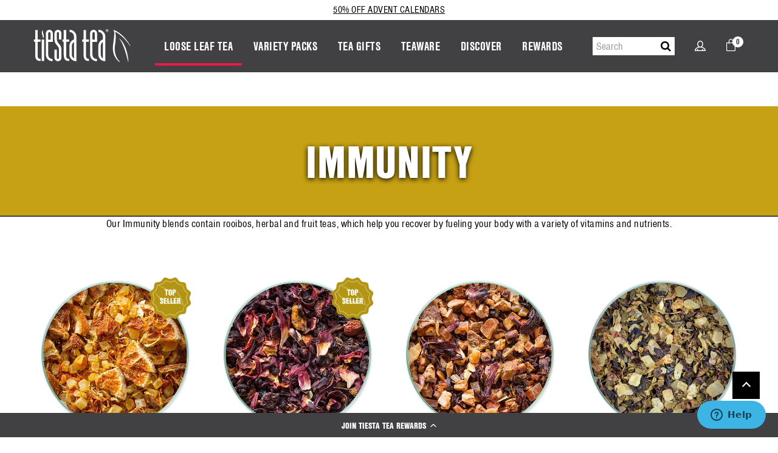

--- FILE ---
content_type: text/html; charset=utf-8
request_url: https://tiestatea.com/collections/immunity
body_size: 90298
content:
<!DOCTYPE html>
<html dir="ltr" lang="en-US">
<head>
  <!-- Global site tag (gtag.js) - Google Ads: 850132447 -->
<script async src="https://www.googletagmanager.com/gtag/js?id=AW-850132447"></script>
<script>
  window.dataLayer = window.dataLayer || [];
  function gtag(){dataLayer.push(arguments);}
  gtag('js', new Date());

  gtag('config', 'AW-850132447');
</script>
<meta name="facebook-domain-verification" content="mcdioou3it11753wc44eb24wfamfle" />
    <script>
    window.wh_metafields = {};
    
    window.wh_discount_value = 1;
    </script>

  


    
    

    <meta http-equiv="X-UA-Compatible" content="IE=edge" />
    <meta http-equiv="content-type" content="text/html; charset=utf-8" />
    <meta name="viewport" content="width=device-width, initial-scale=1.0, maximum-scale=5.0">
     
  	  <link rel="canonical" href="https://tiestatea.com/collections/immunity" /> 
    
    
    
    
    
  
  

    

      


  <script src="https://cdn-widgetsrepository.yotpo.com/v1/loader/zf6YVW7HpRWu4S4W1PaGdeO5Ho1SqUV67psMRuUR" async></script>

    <link rel="shortcut icon" href="//tiestatea.com/cdn/shop/files/favicon.png?v=11351169275987990133" type="image/png" />

    <!-- Document Title
    ============================================= -->
    <title>
    Immunity &ndash; Tiesta Tea
    </title>

    <!-- Page Description
    ============================================= -->
    <meta name="description" content="Our Immunity blends contain rooibos, herbal and fruit teas, which help you recover by fueling your body with a variety of vitamins and nutrients.">

    
    <script src="https://use.typekit.net/vht5ojp.js"></script>
    <script>try{Typekit.load({ async: false });}catch(e){}</script>

    
    <script>
        var cart_total_val = -1;
        var ws_customer = false;
                var oa_customer = false;
        
                
        var cart_total_val = "0.00";
        cart_total_val=cart_total_val.replace(/\,/g,'');
        cart_total_val=Number(cart_total_val);
    </script>


    <!-- Stylesheets
============================================= -->
    

    <link href="//tiestatea.com/cdn/shop/t/190/assets/theme.min.css?v=65591707347443568461741971857" rel="stylesheet" type="text/css" media="all" />

    <link href="//tiestatea.com/cdn/shop/t/190/assets/karol.css?v=43303491915353378841769611235" rel="stylesheet" type="text/css" media="all" />

    <!-- Header Scripts
============================================= -->
    <script src="//ajax.googleapis.com/ajax/libs/jquery/2.2.4/jquery.min.js" type="text/javascript"></script>
    <script src="//cdnjs.cloudflare.com/ajax/libs/modernizr/2.8.3/modernizr.min.js" type="text/javascript"></script>

    <script src="//tiestatea.com/cdn/shop/t/190/assets/lozad.min.js?v=135356962501063472831741971857" type="text/javascript"></script>

  <!-- starapps_scripts_end -->

    <script>
  const boostSDAssetFileURL = "\/\/tiestatea.com\/cdn\/shop\/t\/190\/assets\/boost_sd_assets_file_url.gif?v=45314";
  window.boostSDAssetFileURL = boostSDAssetFileURL;

  if (window.boostSDAppConfig) {
    window.boostSDAppConfig.generalSettings.custom_js_asset_url = "//tiestatea.com/cdn/shop/t/190/assets/boost-sd-custom.js?v=91595922767059672141741971857";
    window.boostSDAppConfig.generalSettings.custom_css_asset_url = "//tiestatea.com/cdn/shop/t/190/assets/boost-sd-custom.css?v=115633092028174556441741971857";
  }

  
  window.addEventListener('DOMContentLoaded', async () => {
    
    
      
        window.boostSDFallback = {
          productPerPage: 24,
          products: [{"id":330481467419,"title":"Maui Mango","handle":"maui-mango","description":"\u003cstrong\u003eMANGO PINEAPPLE HERBAL TEA:\u003c\/strong\u003e This fan favorite earned its merit from its refreshing, exotic flavor. This blend is naturally sweet and caffeine free: making it perfect for tea lovers (or even beginners) of all ages!\u003cbr\u003e\u003cbr data-mce-fragment=\"1\"\u003e\u003cstrong\u003eIMMUNITY BLEND:\u003c\/strong\u003e Our Immunity blends contain rooibos, herbal and fruit teas, which help you recover by fueling your body with a variety of vitamins and nutrients.","published_at":"2017-11-16T12:59:16-06:00","created_at":"2017-11-16T12:59:16-06:00","vendor":"Tiesta Tea","type":"Immunity","tags":["best seller","best sellers","Best Tea","caffeine free","caffeine:None","Citrus","Citrus Tea","decaf","decafetinated","decaffeinated","fan favorite","Fruit","Fruit Tea","fruity","fruity tea","Hawaii","Herbal","herbal and fruit teas","herbal loose leaf tea","Herbal Tea","herbal teas","iced","iced tea","Iced Teas","immunity","kid","kid tea","Kid-Friendly","Loose Leaf Herbal Tea","Mango","Mangooo","Maui","maui mango","no caf","no caff","no-caffeine","non-caffeinated","pineapple","pineapple tea","pineapple teaa","subTitle:Mango Pineapple Herbal Tea","Tea for Kids","Top Seller","YGroup_MauiMango","Zach\u0026Julie"],"price":439,"price_min":439,"price_max":4995,"available":true,"price_varies":true,"compare_at_price":null,"compare_at_price_min":0,"compare_at_price_max":0,"compare_at_price_varies":false,"variants":[{"id":31878731268193,"title":"Tin - 5.5 oz","option1":"Tin - 5.5 oz","option2":null,"option3":null,"sku":"24030","requires_shipping":true,"taxable":true,"featured_image":{"id":40167497236717,"product_id":330481467419,"position":21,"created_at":"2024-04-05T17:12:45-05:00","updated_at":"2024-04-05T17:13:02-05:00","alt":null,"width":1875,"height":1875,"src":"\/\/tiestatea.com\/cdn\/shop\/files\/24030_01_MM_TIN_TT.COM.jpg?v=1712355182","variant_ids":[31878731268193]},"available":true,"name":"Maui Mango - Tin - 5.5 oz","public_title":"Tin - 5.5 oz","options":["Tin - 5.5 oz"],"price":1695,"weight":275,"compare_at_price":null,"inventory_quantity":108,"inventory_management":"shopify","inventory_policy":"deny","barcode":"608866397519","featured_media":{"alt":null,"id":32819494355181,"position":21,"preview_image":{"aspect_ratio":1.0,"height":1875,"width":1875,"src":"\/\/tiestatea.com\/cdn\/shop\/files\/24030_01_MM_TIN_TT.COM.jpg?v=1712355182"}},"requires_selling_plan":false,"unit_price":308,"unit_price_measurement":{"measured_type":"weight","quantity_value":"5.5","quantity_unit":"oz","reference_value":1,"reference_unit":"oz"},"selling_plan_allocations":[{"price_adjustments":[{"position":1,"price":1526}],"price":1526,"compare_at_price":1695,"per_delivery_price":1526,"unit_price":277,"selling_plan_id":5924028653,"selling_plan_group_id":"8f614568a2689813244dc083e233554331231c75"},{"price_adjustments":[{"position":1,"price":1526}],"price":1526,"compare_at_price":1695,"per_delivery_price":1526,"unit_price":277,"selling_plan_id":5924061421,"selling_plan_group_id":"965315b7ca7122f8e2f40d230c0b9e5987e1073a"},{"price_adjustments":[{"position":1,"price":1526}],"price":1526,"compare_at_price":1695,"per_delivery_price":1526,"unit_price":277,"selling_plan_id":5924094189,"selling_plan_group_id":"febd0552e682cf919c8e2ab4e9c180643e8d782d"}]},{"id":31878731235425,"title":"Pouch - 2.2 oz","option1":"Pouch - 2.2 oz","option2":null,"option3":null,"sku":"14030","requires_shipping":true,"taxable":true,"featured_image":{"id":40167494648045,"product_id":330481467419,"position":12,"created_at":"2024-04-05T17:12:34-05:00","updated_at":"2024-04-05T17:12:37-05:00","alt":null,"width":1875,"height":1875,"src":"\/\/tiestatea.com\/cdn\/shop\/files\/14030_01_MM_POUCH_TT.COM.jpg?v=1712355157","variant_ids":[31878731235425]},"available":true,"name":"Maui Mango - Pouch - 2.2 oz","public_title":"Pouch - 2.2 oz","options":["Pouch - 2.2 oz"],"price":895,"weight":71,"compare_at_price":null,"inventory_quantity":108,"inventory_management":"shopify","inventory_policy":"deny","barcode":"608866396956","featured_media":{"alt":null,"id":32819493372141,"position":12,"preview_image":{"aspect_ratio":1.0,"height":1875,"width":1875,"src":"\/\/tiestatea.com\/cdn\/shop\/files\/14030_01_MM_POUCH_TT.COM.jpg?v=1712355157"}},"requires_selling_plan":false,"unit_price":407,"unit_price_measurement":{"measured_type":"weight","quantity_value":"2.2","quantity_unit":"oz","reference_value":1,"reference_unit":"oz"},"selling_plan_allocations":[{"price_adjustments":[{"position":1,"price":806}],"price":806,"compare_at_price":895,"per_delivery_price":806,"unit_price":366,"selling_plan_id":5924028653,"selling_plan_group_id":"8f614568a2689813244dc083e233554331231c75"},{"price_adjustments":[{"position":1,"price":806}],"price":806,"compare_at_price":895,"per_delivery_price":806,"unit_price":366,"selling_plan_id":5924061421,"selling_plan_group_id":"965315b7ca7122f8e2f40d230c0b9e5987e1073a"},{"price_adjustments":[{"position":1,"price":806}],"price":806,"compare_at_price":895,"per_delivery_price":806,"unit_price":366,"selling_plan_id":5924094189,"selling_plan_group_id":"febd0552e682cf919c8e2ab4e9c180643e8d782d"}]},{"id":31878731300961,"title":"Bulk Bag - 16 oz","option1":"Bulk Bag - 16 oz","option2":null,"option3":null,"sku":"34030","requires_shipping":true,"taxable":true,"featured_image":{"id":40167496614125,"product_id":330481467419,"position":30,"created_at":"2024-04-05T17:12:46-05:00","updated_at":"2024-04-05T17:12:58-05:00","alt":null,"width":1875,"height":1875,"src":"\/\/tiestatea.com\/cdn\/shop\/files\/34030_01_MM_1LB_TT.COM.jpg?v=1712355178","variant_ids":[31878731300961]},"available":true,"name":"Maui Mango - Bulk Bag - 16 oz","public_title":"Bulk Bag - 16 oz","options":["Bulk Bag - 16 oz"],"price":4500,"weight":471,"compare_at_price":null,"inventory_quantity":108,"inventory_management":"shopify","inventory_policy":"deny","barcode":"799632670896","featured_media":{"alt":null,"id":32819494682861,"position":30,"preview_image":{"aspect_ratio":1.0,"height":1875,"width":1875,"src":"\/\/tiestatea.com\/cdn\/shop\/files\/34030_01_MM_1LB_TT.COM.jpg?v=1712355178"}},"requires_selling_plan":false,"unit_price":281,"unit_price_measurement":{"measured_type":"weight","quantity_value":"16.0","quantity_unit":"oz","reference_value":1,"reference_unit":"oz"},"selling_plan_allocations":[{"price_adjustments":[{"position":1,"price":4050}],"price":4050,"compare_at_price":4500,"per_delivery_price":4050,"unit_price":253,"selling_plan_id":5924028653,"selling_plan_group_id":"8f614568a2689813244dc083e233554331231c75"},{"price_adjustments":[{"position":1,"price":4050}],"price":4050,"compare_at_price":4500,"per_delivery_price":4050,"unit_price":253,"selling_plan_id":5924061421,"selling_plan_group_id":"965315b7ca7122f8e2f40d230c0b9e5987e1073a"},{"price_adjustments":[{"position":1,"price":4050}],"price":4050,"compare_at_price":4500,"per_delivery_price":4050,"unit_price":253,"selling_plan_id":5924094189,"selling_plan_group_id":"febd0552e682cf919c8e2ab4e9c180643e8d782d"}]},{"id":32166063243361,"title":"Bulk \u0026 Tin Bundle","option1":"Bulk \u0026 Tin Bundle","option2":null,"option3":null,"sku":"23-4030","requires_shipping":true,"taxable":true,"featured_image":{"id":40167492878573,"product_id":330481467419,"position":2,"created_at":"2024-04-05T17:12:13-05:00","updated_at":"2024-04-05T17:17:33-05:00","alt":null,"width":1875,"height":1875,"src":"\/\/tiestatea.com\/cdn\/shop\/files\/23-4030_01_MM_1LB_TIN_TT.COM.jpg?v=1712355453","variant_ids":[32166063243361]},"available":true,"name":"Maui Mango - Bulk \u0026 Tin Bundle","public_title":"Bulk \u0026 Tin Bundle","options":["Bulk \u0026 Tin Bundle"],"price":4995,"weight":771,"compare_at_price":null,"inventory_quantity":108,"inventory_management":"shopify","inventory_policy":"deny","barcode":"816960022804","featured_media":{"alt":null,"id":32819490980077,"position":2,"preview_image":{"aspect_ratio":1.0,"height":1875,"width":1875,"src":"\/\/tiestatea.com\/cdn\/shop\/files\/23-4030_01_MM_1LB_TIN_TT.COM.jpg?v=1712355453"}},"requires_selling_plan":false,"selling_plan_allocations":[{"price_adjustments":[{"position":1,"price":4496}],"price":4496,"compare_at_price":4995,"per_delivery_price":4496,"selling_plan_id":5924028653,"selling_plan_group_id":"8f614568a2689813244dc083e233554331231c75"},{"price_adjustments":[{"position":1,"price":4496}],"price":4496,"compare_at_price":4995,"per_delivery_price":4496,"selling_plan_id":5924061421,"selling_plan_group_id":"965315b7ca7122f8e2f40d230c0b9e5987e1073a"},{"price_adjustments":[{"position":1,"price":4496}],"price":4496,"compare_at_price":4995,"per_delivery_price":4496,"selling_plan_id":5924094189,"selling_plan_group_id":"febd0552e682cf919c8e2ab4e9c180643e8d782d"}]},{"id":4349117562907,"title":"Sample","option1":"Sample","option2":null,"option3":null,"sku":"54030","requires_shipping":true,"taxable":true,"featured_image":{"id":40167494025453,"product_id":330481467419,"position":11,"created_at":"2024-04-05T17:12:27-05:00","updated_at":"2024-04-05T17:17:33-05:00","alt":null,"width":601,"height":451,"src":"\/\/tiestatea.com\/cdn\/shop\/files\/4030_54030_TT.COM_SAMP_300x225_MM.jpg?v=1712355453","variant_ids":[4349117562907]},"available":true,"name":"Maui Mango - Sample","public_title":"Sample","options":["Sample"],"price":439,"weight":28,"compare_at_price":null,"inventory_quantity":108,"inventory_management":"shopify","inventory_policy":"deny","barcode":"816960021098","featured_media":{"alt":null,"id":32819492782317,"position":11,"preview_image":{"aspect_ratio":1.333,"height":451,"width":601,"src":"\/\/tiestatea.com\/cdn\/shop\/files\/4030_54030_TT.COM_SAMP_300x225_MM.jpg?v=1712355453"}},"requires_selling_plan":false,"selling_plan_allocations":[{"price_adjustments":[{"position":1,"price":395}],"price":395,"compare_at_price":439,"per_delivery_price":395,"selling_plan_id":5924028653,"selling_plan_group_id":"8f614568a2689813244dc083e233554331231c75"},{"price_adjustments":[{"position":1,"price":395}],"price":395,"compare_at_price":439,"per_delivery_price":395,"selling_plan_id":5924061421,"selling_plan_group_id":"965315b7ca7122f8e2f40d230c0b9e5987e1073a"},{"price_adjustments":[{"position":1,"price":395}],"price":395,"compare_at_price":439,"per_delivery_price":395,"selling_plan_id":5924094189,"selling_plan_group_id":"febd0552e682cf919c8e2ab4e9c180643e8d782d"}]}],"images":["\/\/tiestatea.com\/cdn\/shop\/products\/maui-mango54030-281609.jpg?v=1611881437","\/\/tiestatea.com\/cdn\/shop\/files\/23-4030_01_MM_1LB_TIN_TT.COM.jpg?v=1712355453","\/\/tiestatea.com\/cdn\/shop\/files\/23-4030_02_MM_1LB_TIN_TT.COM_HERO.jpg?v=1712355453","\/\/tiestatea.com\/cdn\/shop\/files\/23-4030_03_MM_1LB_TIN_TT.COM_ING.jpg?v=1712355453","\/\/tiestatea.com\/cdn\/shop\/files\/23-4030_04_MM_1LB_TIN_TT.COM_LS.jpg?v=1712355453","\/\/tiestatea.com\/cdn\/shop\/files\/23-4030_05_MM_1LB_TIN_TT.COM_FLAVOR.jpg?v=1712355453","\/\/tiestatea.com\/cdn\/shop\/files\/23-4030_06_MM_1LB_TIN_TT.COM_HTB.jpg?v=1712355453","\/\/tiestatea.com\/cdn\/shop\/files\/23-4030_07_MM_1LB_TIN_TT.COM_LS.jpg?v=1712355453","\/\/tiestatea.com\/cdn\/shop\/files\/23-4030_08_MM_1LB_TIN_TT.COM_WLT.jpg?v=1712355453","\/\/tiestatea.com\/cdn\/shop\/files\/23-4030_09_MM_1LB_TIN_TT.COM_PKG.jpg?v=1712355453","\/\/tiestatea.com\/cdn\/shop\/files\/4030_54030_TT.COM_SAMP_300x225_MM.jpg?v=1712355453","\/\/tiestatea.com\/cdn\/shop\/files\/14030_01_MM_POUCH_TT.COM.jpg?v=1712355157","\/\/tiestatea.com\/cdn\/shop\/files\/14030_02_MM_6PK_POUCH_AMZN_HERO.jpg?v=1712355156","\/\/tiestatea.com\/cdn\/shop\/files\/14030_03_MM_POUCH_TT.COM_ING.jpg?v=1712355163","\/\/tiestatea.com\/cdn\/shop\/files\/14030_04_MM_POUCH_TT.COM_LS.jpg?v=1712355161","\/\/tiestatea.com\/cdn\/shop\/files\/14030_05_MM_POUCH_TT.COM_FLAVOR.jpg?v=1712355159","\/\/tiestatea.com\/cdn\/shop\/files\/14030_06_MM_POUCH_TT.COM_HTB.jpg?v=1712355162","\/\/tiestatea.com\/cdn\/shop\/files\/14030_07_MM_POUCH_TT.COM_LS.jpg?v=1712355156","\/\/tiestatea.com\/cdn\/shop\/files\/14030_08_MM_POUCH_TT.COM_WLT.jpg?v=1712355160","\/\/tiestatea.com\/cdn\/shop\/files\/14030_09_MM_POUCH_TT.COM_PKG.jpg?v=1712355158","\/\/tiestatea.com\/cdn\/shop\/files\/24030_01_MM_TIN_TT.COM.jpg?v=1712355182","\/\/tiestatea.com\/cdn\/shop\/files\/24030_02_MM_TIN_TT.COM_HERO.jpg?v=1712355175","\/\/tiestatea.com\/cdn\/shop\/files\/24030_03_MM_TIN_TT.COM_ING.jpg?v=1712355184","\/\/tiestatea.com\/cdn\/shop\/files\/24030_04_MM_TIN_TT.COM_LS.jpg?v=1712355169","\/\/tiestatea.com\/cdn\/shop\/files\/24030_05_MM_TIN_TT.COM_FLAVOR.jpg?v=1712355168","\/\/tiestatea.com\/cdn\/shop\/files\/24030_06_MM_TIN_TT.COM_HTB.jpg?v=1712355179","\/\/tiestatea.com\/cdn\/shop\/files\/24030_07_MM_TIN_TT.COM_LS.jpg?v=1712355174","\/\/tiestatea.com\/cdn\/shop\/files\/24030_08_MM_TIN_TT.COM_WLT.jpg?v=1712355167","\/\/tiestatea.com\/cdn\/shop\/files\/24030_09_MM_TIN_TT.COM_PKG.jpg?v=1712355176","\/\/tiestatea.com\/cdn\/shop\/files\/34030_01_MM_1LB_TT.COM.jpg?v=1712355178","\/\/tiestatea.com\/cdn\/shop\/files\/34030_02_MM_1LB_TT.COM_ING.jpg?v=1712355168","\/\/tiestatea.com\/cdn\/shop\/files\/34030_03_MM_1LB_TT.COM_LS.jpg?v=1712355173","\/\/tiestatea.com\/cdn\/shop\/files\/34030_04_MM_1LB_TT.COM_FLAVOR.jpg?v=1712355177","\/\/tiestatea.com\/cdn\/shop\/files\/34030_05_MM_1LB_TT.COM_HTB.jpg?v=1712355170","\/\/tiestatea.com\/cdn\/shop\/files\/34030_06_MM_1LB_TT.COM_LS.jpg?v=1712355171","\/\/tiestatea.com\/cdn\/shop\/files\/34030_07_MM_1LB_TT.COM_WLT.jpg?v=1712355181","\/\/tiestatea.com\/cdn\/shop\/files\/34030_08_MM_1LB_TT.COM_PKG.jpg?v=1712355180"],"featured_image":"\/\/tiestatea.com\/cdn\/shop\/products\/maui-mango54030-281609.jpg?v=1611881437","options":["Size"],"media":[{"alt":"Maui Mango - Tiesta Tea","id":14986345382077,"position":1,"preview_image":{"aspect_ratio":1.011,"height":791,"width":800,"src":"\/\/tiestatea.com\/cdn\/shop\/products\/maui-mango54030-281609.jpg?v=1611881437"},"aspect_ratio":1.011,"height":791,"media_type":"image","src":"\/\/tiestatea.com\/cdn\/shop\/products\/maui-mango54030-281609.jpg?v=1611881437","width":800},{"alt":null,"id":32819490980077,"position":2,"preview_image":{"aspect_ratio":1.0,"height":1875,"width":1875,"src":"\/\/tiestatea.com\/cdn\/shop\/files\/23-4030_01_MM_1LB_TIN_TT.COM.jpg?v=1712355453"},"aspect_ratio":1.0,"height":1875,"media_type":"image","src":"\/\/tiestatea.com\/cdn\/shop\/files\/23-4030_01_MM_1LB_TIN_TT.COM.jpg?v=1712355453","width":1875},{"alt":null,"id":32819491012845,"position":3,"preview_image":{"aspect_ratio":1.0,"height":1875,"width":1875,"src":"\/\/tiestatea.com\/cdn\/shop\/files\/23-4030_02_MM_1LB_TIN_TT.COM_HERO.jpg?v=1712355453"},"aspect_ratio":1.0,"height":1875,"media_type":"image","src":"\/\/tiestatea.com\/cdn\/shop\/files\/23-4030_02_MM_1LB_TIN_TT.COM_HERO.jpg?v=1712355453","width":1875},{"alt":null,"id":32819491045613,"position":4,"preview_image":{"aspect_ratio":1.0,"height":1875,"width":1875,"src":"\/\/tiestatea.com\/cdn\/shop\/files\/23-4030_03_MM_1LB_TIN_TT.COM_ING.jpg?v=1712355453"},"aspect_ratio":1.0,"height":1875,"media_type":"image","src":"\/\/tiestatea.com\/cdn\/shop\/files\/23-4030_03_MM_1LB_TIN_TT.COM_ING.jpg?v=1712355453","width":1875},{"alt":null,"id":32819491078381,"position":5,"preview_image":{"aspect_ratio":1.0,"height":1875,"width":1875,"src":"\/\/tiestatea.com\/cdn\/shop\/files\/23-4030_04_MM_1LB_TIN_TT.COM_LS.jpg?v=1712355453"},"aspect_ratio":1.0,"height":1875,"media_type":"image","src":"\/\/tiestatea.com\/cdn\/shop\/files\/23-4030_04_MM_1LB_TIN_TT.COM_LS.jpg?v=1712355453","width":1875},{"alt":null,"id":32819491111149,"position":6,"preview_image":{"aspect_ratio":1.0,"height":2200,"width":2200,"src":"\/\/tiestatea.com\/cdn\/shop\/files\/23-4030_05_MM_1LB_TIN_TT.COM_FLAVOR.jpg?v=1712355453"},"aspect_ratio":1.0,"height":2200,"media_type":"image","src":"\/\/tiestatea.com\/cdn\/shop\/files\/23-4030_05_MM_1LB_TIN_TT.COM_FLAVOR.jpg?v=1712355453","width":2200},{"alt":null,"id":32819491143917,"position":7,"preview_image":{"aspect_ratio":1.0,"height":1875,"width":1875,"src":"\/\/tiestatea.com\/cdn\/shop\/files\/23-4030_06_MM_1LB_TIN_TT.COM_HTB.jpg?v=1712355453"},"aspect_ratio":1.0,"height":1875,"media_type":"image","src":"\/\/tiestatea.com\/cdn\/shop\/files\/23-4030_06_MM_1LB_TIN_TT.COM_HTB.jpg?v=1712355453","width":1875},{"alt":null,"id":32819491176685,"position":8,"preview_image":{"aspect_ratio":1.0,"height":1875,"width":1875,"src":"\/\/tiestatea.com\/cdn\/shop\/files\/23-4030_07_MM_1LB_TIN_TT.COM_LS.jpg?v=1712355453"},"aspect_ratio":1.0,"height":1875,"media_type":"image","src":"\/\/tiestatea.com\/cdn\/shop\/files\/23-4030_07_MM_1LB_TIN_TT.COM_LS.jpg?v=1712355453","width":1875},{"alt":null,"id":32819491209453,"position":9,"preview_image":{"aspect_ratio":1.0,"height":1875,"width":1875,"src":"\/\/tiestatea.com\/cdn\/shop\/files\/23-4030_08_MM_1LB_TIN_TT.COM_WLT.jpg?v=1712355453"},"aspect_ratio":1.0,"height":1875,"media_type":"image","src":"\/\/tiestatea.com\/cdn\/shop\/files\/23-4030_08_MM_1LB_TIN_TT.COM_WLT.jpg?v=1712355453","width":1875},{"alt":null,"id":32819491242221,"position":10,"preview_image":{"aspect_ratio":1.0,"height":1875,"width":1875,"src":"\/\/tiestatea.com\/cdn\/shop\/files\/23-4030_09_MM_1LB_TIN_TT.COM_PKG.jpg?v=1712355453"},"aspect_ratio":1.0,"height":1875,"media_type":"image","src":"\/\/tiestatea.com\/cdn\/shop\/files\/23-4030_09_MM_1LB_TIN_TT.COM_PKG.jpg?v=1712355453","width":1875},{"alt":null,"id":32819492782317,"position":11,"preview_image":{"aspect_ratio":1.333,"height":451,"width":601,"src":"\/\/tiestatea.com\/cdn\/shop\/files\/4030_54030_TT.COM_SAMP_300x225_MM.jpg?v=1712355453"},"aspect_ratio":1.333,"height":451,"media_type":"image","src":"\/\/tiestatea.com\/cdn\/shop\/files\/4030_54030_TT.COM_SAMP_300x225_MM.jpg?v=1712355453","width":601},{"alt":null,"id":32819493372141,"position":12,"preview_image":{"aspect_ratio":1.0,"height":1875,"width":1875,"src":"\/\/tiestatea.com\/cdn\/shop\/files\/14030_01_MM_POUCH_TT.COM.jpg?v=1712355157"},"aspect_ratio":1.0,"height":1875,"media_type":"image","src":"\/\/tiestatea.com\/cdn\/shop\/files\/14030_01_MM_POUCH_TT.COM.jpg?v=1712355157","width":1875},{"alt":null,"id":32819493404909,"position":13,"preview_image":{"aspect_ratio":1.0,"height":1875,"width":1875,"src":"\/\/tiestatea.com\/cdn\/shop\/files\/14030_02_MM_6PK_POUCH_AMZN_HERO.jpg?v=1712355156"},"aspect_ratio":1.0,"height":1875,"media_type":"image","src":"\/\/tiestatea.com\/cdn\/shop\/files\/14030_02_MM_6PK_POUCH_AMZN_HERO.jpg?v=1712355156","width":1875},{"alt":null,"id":32819493437677,"position":14,"preview_image":{"aspect_ratio":1.0,"height":1875,"width":1875,"src":"\/\/tiestatea.com\/cdn\/shop\/files\/14030_03_MM_POUCH_TT.COM_ING.jpg?v=1712355163"},"aspect_ratio":1.0,"height":1875,"media_type":"image","src":"\/\/tiestatea.com\/cdn\/shop\/files\/14030_03_MM_POUCH_TT.COM_ING.jpg?v=1712355163","width":1875},{"alt":null,"id":32819493470445,"position":15,"preview_image":{"aspect_ratio":1.0,"height":1875,"width":1875,"src":"\/\/tiestatea.com\/cdn\/shop\/files\/14030_04_MM_POUCH_TT.COM_LS.jpg?v=1712355161"},"aspect_ratio":1.0,"height":1875,"media_type":"image","src":"\/\/tiestatea.com\/cdn\/shop\/files\/14030_04_MM_POUCH_TT.COM_LS.jpg?v=1712355161","width":1875},{"alt":null,"id":32819493503213,"position":16,"preview_image":{"aspect_ratio":1.0,"height":2200,"width":2200,"src":"\/\/tiestatea.com\/cdn\/shop\/files\/14030_05_MM_POUCH_TT.COM_FLAVOR.jpg?v=1712355159"},"aspect_ratio":1.0,"height":2200,"media_type":"image","src":"\/\/tiestatea.com\/cdn\/shop\/files\/14030_05_MM_POUCH_TT.COM_FLAVOR.jpg?v=1712355159","width":2200},{"alt":null,"id":32819493535981,"position":17,"preview_image":{"aspect_ratio":1.0,"height":1875,"width":1875,"src":"\/\/tiestatea.com\/cdn\/shop\/files\/14030_06_MM_POUCH_TT.COM_HTB.jpg?v=1712355162"},"aspect_ratio":1.0,"height":1875,"media_type":"image","src":"\/\/tiestatea.com\/cdn\/shop\/files\/14030_06_MM_POUCH_TT.COM_HTB.jpg?v=1712355162","width":1875},{"alt":null,"id":32819493568749,"position":18,"preview_image":{"aspect_ratio":1.0,"height":1875,"width":1875,"src":"\/\/tiestatea.com\/cdn\/shop\/files\/14030_07_MM_POUCH_TT.COM_LS.jpg?v=1712355156"},"aspect_ratio":1.0,"height":1875,"media_type":"image","src":"\/\/tiestatea.com\/cdn\/shop\/files\/14030_07_MM_POUCH_TT.COM_LS.jpg?v=1712355156","width":1875},{"alt":null,"id":32819493601517,"position":19,"preview_image":{"aspect_ratio":1.0,"height":1875,"width":1875,"src":"\/\/tiestatea.com\/cdn\/shop\/files\/14030_08_MM_POUCH_TT.COM_WLT.jpg?v=1712355160"},"aspect_ratio":1.0,"height":1875,"media_type":"image","src":"\/\/tiestatea.com\/cdn\/shop\/files\/14030_08_MM_POUCH_TT.COM_WLT.jpg?v=1712355160","width":1875},{"alt":null,"id":32819493634285,"position":20,"preview_image":{"aspect_ratio":1.0,"height":1875,"width":1875,"src":"\/\/tiestatea.com\/cdn\/shop\/files\/14030_09_MM_POUCH_TT.COM_PKG.jpg?v=1712355158"},"aspect_ratio":1.0,"height":1875,"media_type":"image","src":"\/\/tiestatea.com\/cdn\/shop\/files\/14030_09_MM_POUCH_TT.COM_PKG.jpg?v=1712355158","width":1875},{"alt":null,"id":32819494355181,"position":21,"preview_image":{"aspect_ratio":1.0,"height":1875,"width":1875,"src":"\/\/tiestatea.com\/cdn\/shop\/files\/24030_01_MM_TIN_TT.COM.jpg?v=1712355182"},"aspect_ratio":1.0,"height":1875,"media_type":"image","src":"\/\/tiestatea.com\/cdn\/shop\/files\/24030_01_MM_TIN_TT.COM.jpg?v=1712355182","width":1875},{"alt":null,"id":32819494387949,"position":22,"preview_image":{"aspect_ratio":1.0,"height":1875,"width":1875,"src":"\/\/tiestatea.com\/cdn\/shop\/files\/24030_02_MM_TIN_TT.COM_HERO.jpg?v=1712355175"},"aspect_ratio":1.0,"height":1875,"media_type":"image","src":"\/\/tiestatea.com\/cdn\/shop\/files\/24030_02_MM_TIN_TT.COM_HERO.jpg?v=1712355175","width":1875},{"alt":null,"id":32819494420717,"position":23,"preview_image":{"aspect_ratio":1.0,"height":1875,"width":1875,"src":"\/\/tiestatea.com\/cdn\/shop\/files\/24030_03_MM_TIN_TT.COM_ING.jpg?v=1712355184"},"aspect_ratio":1.0,"height":1875,"media_type":"image","src":"\/\/tiestatea.com\/cdn\/shop\/files\/24030_03_MM_TIN_TT.COM_ING.jpg?v=1712355184","width":1875},{"alt":null,"id":32819494453485,"position":24,"preview_image":{"aspect_ratio":1.0,"height":1875,"width":1875,"src":"\/\/tiestatea.com\/cdn\/shop\/files\/24030_04_MM_TIN_TT.COM_LS.jpg?v=1712355169"},"aspect_ratio":1.0,"height":1875,"media_type":"image","src":"\/\/tiestatea.com\/cdn\/shop\/files\/24030_04_MM_TIN_TT.COM_LS.jpg?v=1712355169","width":1875},{"alt":null,"id":32819494486253,"position":25,"preview_image":{"aspect_ratio":1.0,"height":2200,"width":2200,"src":"\/\/tiestatea.com\/cdn\/shop\/files\/24030_05_MM_TIN_TT.COM_FLAVOR.jpg?v=1712355168"},"aspect_ratio":1.0,"height":2200,"media_type":"image","src":"\/\/tiestatea.com\/cdn\/shop\/files\/24030_05_MM_TIN_TT.COM_FLAVOR.jpg?v=1712355168","width":2200},{"alt":null,"id":32819494519021,"position":26,"preview_image":{"aspect_ratio":1.0,"height":1875,"width":1875,"src":"\/\/tiestatea.com\/cdn\/shop\/files\/24030_06_MM_TIN_TT.COM_HTB.jpg?v=1712355179"},"aspect_ratio":1.0,"height":1875,"media_type":"image","src":"\/\/tiestatea.com\/cdn\/shop\/files\/24030_06_MM_TIN_TT.COM_HTB.jpg?v=1712355179","width":1875},{"alt":null,"id":32819494551789,"position":27,"preview_image":{"aspect_ratio":1.0,"height":1875,"width":1875,"src":"\/\/tiestatea.com\/cdn\/shop\/files\/24030_07_MM_TIN_TT.COM_LS.jpg?v=1712355174"},"aspect_ratio":1.0,"height":1875,"media_type":"image","src":"\/\/tiestatea.com\/cdn\/shop\/files\/24030_07_MM_TIN_TT.COM_LS.jpg?v=1712355174","width":1875},{"alt":null,"id":32819494584557,"position":28,"preview_image":{"aspect_ratio":1.0,"height":1875,"width":1875,"src":"\/\/tiestatea.com\/cdn\/shop\/files\/24030_08_MM_TIN_TT.COM_WLT.jpg?v=1712355167"},"aspect_ratio":1.0,"height":1875,"media_type":"image","src":"\/\/tiestatea.com\/cdn\/shop\/files\/24030_08_MM_TIN_TT.COM_WLT.jpg?v=1712355167","width":1875},{"alt":null,"id":32819494617325,"position":29,"preview_image":{"aspect_ratio":1.0,"height":1875,"width":1875,"src":"\/\/tiestatea.com\/cdn\/shop\/files\/24030_09_MM_TIN_TT.COM_PKG.jpg?v=1712355176"},"aspect_ratio":1.0,"height":1875,"media_type":"image","src":"\/\/tiestatea.com\/cdn\/shop\/files\/24030_09_MM_TIN_TT.COM_PKG.jpg?v=1712355176","width":1875},{"alt":null,"id":32819494682861,"position":30,"preview_image":{"aspect_ratio":1.0,"height":1875,"width":1875,"src":"\/\/tiestatea.com\/cdn\/shop\/files\/34030_01_MM_1LB_TT.COM.jpg?v=1712355178"},"aspect_ratio":1.0,"height":1875,"media_type":"image","src":"\/\/tiestatea.com\/cdn\/shop\/files\/34030_01_MM_1LB_TT.COM.jpg?v=1712355178","width":1875},{"alt":null,"id":32819494715629,"position":31,"preview_image":{"aspect_ratio":1.0,"height":1875,"width":1875,"src":"\/\/tiestatea.com\/cdn\/shop\/files\/34030_02_MM_1LB_TT.COM_ING.jpg?v=1712355168"},"aspect_ratio":1.0,"height":1875,"media_type":"image","src":"\/\/tiestatea.com\/cdn\/shop\/files\/34030_02_MM_1LB_TT.COM_ING.jpg?v=1712355168","width":1875},{"alt":null,"id":32819494748397,"position":32,"preview_image":{"aspect_ratio":1.0,"height":1875,"width":1875,"src":"\/\/tiestatea.com\/cdn\/shop\/files\/34030_03_MM_1LB_TT.COM_LS.jpg?v=1712355173"},"aspect_ratio":1.0,"height":1875,"media_type":"image","src":"\/\/tiestatea.com\/cdn\/shop\/files\/34030_03_MM_1LB_TT.COM_LS.jpg?v=1712355173","width":1875},{"alt":null,"id":32819494781165,"position":33,"preview_image":{"aspect_ratio":1.0,"height":2200,"width":2200,"src":"\/\/tiestatea.com\/cdn\/shop\/files\/34030_04_MM_1LB_TT.COM_FLAVOR.jpg?v=1712355177"},"aspect_ratio":1.0,"height":2200,"media_type":"image","src":"\/\/tiestatea.com\/cdn\/shop\/files\/34030_04_MM_1LB_TT.COM_FLAVOR.jpg?v=1712355177","width":2200},{"alt":null,"id":32819494813933,"position":34,"preview_image":{"aspect_ratio":1.0,"height":1875,"width":1875,"src":"\/\/tiestatea.com\/cdn\/shop\/files\/34030_05_MM_1LB_TT.COM_HTB.jpg?v=1712355170"},"aspect_ratio":1.0,"height":1875,"media_type":"image","src":"\/\/tiestatea.com\/cdn\/shop\/files\/34030_05_MM_1LB_TT.COM_HTB.jpg?v=1712355170","width":1875},{"alt":null,"id":32819494846701,"position":35,"preview_image":{"aspect_ratio":1.0,"height":1875,"width":1875,"src":"\/\/tiestatea.com\/cdn\/shop\/files\/34030_06_MM_1LB_TT.COM_LS.jpg?v=1712355171"},"aspect_ratio":1.0,"height":1875,"media_type":"image","src":"\/\/tiestatea.com\/cdn\/shop\/files\/34030_06_MM_1LB_TT.COM_LS.jpg?v=1712355171","width":1875},{"alt":null,"id":32819494879469,"position":36,"preview_image":{"aspect_ratio":1.0,"height":1875,"width":1875,"src":"\/\/tiestatea.com\/cdn\/shop\/files\/34030_07_MM_1LB_TT.COM_WLT.jpg?v=1712355181"},"aspect_ratio":1.0,"height":1875,"media_type":"image","src":"\/\/tiestatea.com\/cdn\/shop\/files\/34030_07_MM_1LB_TT.COM_WLT.jpg?v=1712355181","width":1875},{"alt":null,"id":32819494912237,"position":37,"preview_image":{"aspect_ratio":1.0,"height":1875,"width":1875,"src":"\/\/tiestatea.com\/cdn\/shop\/files\/34030_08_MM_1LB_TT.COM_PKG.jpg?v=1712355180"},"aspect_ratio":1.0,"height":1875,"media_type":"image","src":"\/\/tiestatea.com\/cdn\/shop\/files\/34030_08_MM_1LB_TT.COM_PKG.jpg?v=1712355180","width":1875}],"requires_selling_plan":false,"selling_plan_groups":[{"id":"8f614568a2689813244dc083e233554331231c75","name":"Ships every 1 Month – 10% OFF","options":[{"name":"Recharge Plan ID","position":1,"values":["18584730"]},{"name":"Order Frequency and Unit","position":2,"values":["1-month"]}],"selling_plans":[{"id":5924028653,"name":"Ships every 1 Month – 10% OFF","description":null,"options":[{"name":"Recharge Plan ID","position":1,"value":"18584730"},{"name":"Order Frequency and Unit","position":2,"value":"1-month"}],"recurring_deliveries":true,"price_adjustments":[{"order_count":null,"position":1,"value_type":"percentage","value":10}],"checkout_charge":{"value_type":"percentage","value":100}}],"app_id":"294517"},{"id":"965315b7ca7122f8e2f40d230c0b9e5987e1073a","name":"Ships every 2 Months – 10% OFF","options":[{"name":"Recharge Plan ID","position":1,"values":["18584731"]},{"name":"Order Frequency and Unit","position":2,"values":["2-month"]}],"selling_plans":[{"id":5924061421,"name":"Ships every 2 Months – 10% OFF","description":null,"options":[{"name":"Recharge Plan ID","position":1,"value":"18584731"},{"name":"Order Frequency and Unit","position":2,"value":"2-month"}],"recurring_deliveries":true,"price_adjustments":[{"order_count":null,"position":1,"value_type":"percentage","value":10}],"checkout_charge":{"value_type":"percentage","value":100}}],"app_id":"294517"},{"id":"febd0552e682cf919c8e2ab4e9c180643e8d782d","name":"Ships every 3 Months – 10% OFF","options":[{"name":"Recharge Plan ID","position":1,"values":["18584732"]},{"name":"Order Frequency and Unit","position":2,"values":["3-month"]}],"selling_plans":[{"id":5924094189,"name":"Ships every 3 Months – 10% OFF","description":null,"options":[{"name":"Recharge Plan ID","position":1,"value":"18584732"},{"name":"Order Frequency and Unit","position":2,"value":"3-month"}],"recurring_deliveries":true,"price_adjustments":[{"order_count":null,"position":1,"value_type":"percentage","value":10}],"checkout_charge":{"value_type":"percentage","value":100}}],"app_id":"294517"}],"content":"\u003cstrong\u003eMANGO PINEAPPLE HERBAL TEA:\u003c\/strong\u003e This fan favorite earned its merit from its refreshing, exotic flavor. This blend is naturally sweet and caffeine free: making it perfect for tea lovers (or even beginners) of all ages!\u003cbr\u003e\u003cbr data-mce-fragment=\"1\"\u003e\u003cstrong\u003eIMMUNITY BLEND:\u003c\/strong\u003e Our Immunity blends contain rooibos, herbal and fruit teas, which help you recover by fueling your body with a variety of vitamins and nutrients."},{"id":330480910363,"title":"Fireberry","handle":"fireberry","description":"\u003cstrong\u003eCRANBERRY HIBISCUS ROOIBOS TEA:\u003c\/strong\u003e This fiery-red blend is a little sweet, a little tart, and a whole lot of delicious! Enjoy this cranberry tea as your refreshingly bright immunity booster.\u003cbr\u003e\u003cbr data-mce-fragment=\"1\"\u003e\u003cstrong\u003eIMMUNITY BLEND:\u003c\/strong\u003e Our Immunity blends contain rooibos, herbal and fruit teas, which help you recover by fueling your body with a variety of vitamins and nutrients.","published_at":"2025-06-10T12:13:57-05:00","created_at":"2017-11-16T12:59:14-06:00","vendor":"Tiesta Tea","type":"Immunity","tags":["bear tea","caffeine free","Caffeine Free Loose Leaf Teas","caffeine:None","cranberry","cranberry tea","decaf","decafetinated","decaffeinated","elderberries","elderberry","Fall","Fall Favorites","fall flavors","Fall Teas","fire","fire berry","fire tea","firebear","fireberry","hibiscus","hibiscus flower","hibiscus tea","Iced Teas","immunity","Loose Leaf Rooibos Tea","no caff","no-caffeine","non-caffeinated","online-store","roobos tea","rooibo tea","rooiboos","rooiboos tea","rooibos","Rooibos Loose Leaf Tea","Rooibos Tea","sick teas","subTitle:Cranberry Hibiscus Rooibos Tea","teas for when you're sick","Top Seller","YGroup_Fireberry"],"price":439,"price_min":439,"price_max":4995,"available":true,"price_varies":true,"compare_at_price":null,"compare_at_price_min":0,"compare_at_price_max":0,"compare_at_price_varies":false,"variants":[{"id":31878733135969,"title":"Tin - 5 oz","option1":"Tin - 5 oz","option2":null,"option3":null,"sku":"24018","requires_shipping":true,"taxable":true,"featured_image":{"id":40188858990829,"product_id":330480910363,"position":20,"created_at":"2024-04-08T11:18:12-05:00","updated_at":"2024-04-08T11:18:18-05:00","alt":null,"width":1875,"height":1875,"src":"\/\/tiestatea.com\/cdn\/shop\/files\/24018_01_FB_TIN_TT.COM.jpg?v=1712593098","variant_ids":[31878733135969]},"available":true,"name":"Fireberry - Tin - 5 oz","public_title":"Tin - 5 oz","options":["Tin - 5 oz"],"price":1695,"weight":261,"compare_at_price":null,"inventory_quantity":108,"inventory_management":"shopify","inventory_policy":"deny","barcode":"608866396420","featured_media":{"alt":null,"id":32841513500909,"position":20,"preview_image":{"aspect_ratio":1.0,"height":1875,"width":1875,"src":"\/\/tiestatea.com\/cdn\/shop\/files\/24018_01_FB_TIN_TT.COM.jpg?v=1712593098"}},"requires_selling_plan":false,"unit_price":339,"unit_price_measurement":{"measured_type":"weight","quantity_value":"5.0","quantity_unit":"oz","reference_value":1,"reference_unit":"oz"},"selling_plan_allocations":[{"price_adjustments":[{"position":1,"price":1526}],"price":1526,"compare_at_price":1695,"per_delivery_price":1526,"unit_price":305,"selling_plan_id":5923307757,"selling_plan_group_id":"8f614568a2689813244dc083e233554331231c75"},{"price_adjustments":[{"position":1,"price":1526}],"price":1526,"compare_at_price":1695,"per_delivery_price":1526,"unit_price":305,"selling_plan_id":5923242221,"selling_plan_group_id":"965315b7ca7122f8e2f40d230c0b9e5987e1073a"},{"price_adjustments":[{"position":1,"price":1526}],"price":1526,"compare_at_price":1695,"per_delivery_price":1526,"unit_price":305,"selling_plan_id":5923274989,"selling_plan_group_id":"febd0552e682cf919c8e2ab4e9c180643e8d782d"}]},{"id":31878733103201,"title":"Pouch - 1.7 oz","option1":"Pouch - 1.7 oz","option2":null,"option3":null,"sku":"14018","requires_shipping":true,"taxable":true,"featured_image":{"id":40188857942253,"product_id":330480910363,"position":11,"created_at":"2024-04-08T11:18:03-05:00","updated_at":"2024-04-08T11:18:05-05:00","alt":null,"width":1875,"height":1875,"src":"\/\/tiestatea.com\/cdn\/shop\/files\/14018_01_FB_POUCH_TT.COM.jpg?v=1712593085","variant_ids":[31878733103201]},"available":true,"name":"Fireberry - Pouch - 1.7 oz","public_title":"Pouch - 1.7 oz","options":["Pouch - 1.7 oz"],"price":795,"weight":57,"compare_at_price":null,"inventory_quantity":12,"inventory_management":"shopify","inventory_policy":"deny","barcode":"608866397304","featured_media":{"alt":null,"id":32841512583405,"position":11,"preview_image":{"aspect_ratio":1.0,"height":1875,"width":1875,"src":"\/\/tiestatea.com\/cdn\/shop\/files\/14018_01_FB_POUCH_TT.COM.jpg?v=1712593085"}},"requires_selling_plan":false,"unit_price":468,"unit_price_measurement":{"measured_type":"weight","quantity_value":"1.7","quantity_unit":"oz","reference_value":1,"reference_unit":"oz"},"selling_plan_allocations":[{"price_adjustments":[{"position":1,"price":716}],"price":716,"compare_at_price":795,"per_delivery_price":716,"unit_price":421,"selling_plan_id":5923307757,"selling_plan_group_id":"8f614568a2689813244dc083e233554331231c75"},{"price_adjustments":[{"position":1,"price":716}],"price":716,"compare_at_price":795,"per_delivery_price":716,"unit_price":421,"selling_plan_id":5923242221,"selling_plan_group_id":"965315b7ca7122f8e2f40d230c0b9e5987e1073a"},{"price_adjustments":[{"position":1,"price":716}],"price":716,"compare_at_price":795,"per_delivery_price":716,"unit_price":421,"selling_plan_id":5923274989,"selling_plan_group_id":"febd0552e682cf919c8e2ab4e9c180643e8d782d"}]},{"id":31878733168737,"title":"Bulk Bag - 16 oz","option1":"Bulk Bag - 16 oz","option2":null,"option3":null,"sku":"34018","requires_shipping":true,"taxable":true,"featured_image":{"id":40188860399853,"product_id":330480910363,"position":29,"created_at":"2024-04-08T11:18:23-05:00","updated_at":"2024-04-08T11:18:31-05:00","alt":null,"width":1875,"height":1875,"src":"\/\/tiestatea.com\/cdn\/shop\/files\/34018_01_FB_1LB_TT.COM.jpg?v=1712593111","variant_ids":[31878733168737]},"available":false,"name":"Fireberry - Bulk Bag - 16 oz","public_title":"Bulk Bag - 16 oz","options":["Bulk Bag - 16 oz"],"price":4500,"weight":471,"compare_at_price":null,"inventory_quantity":0,"inventory_management":"shopify","inventory_policy":"deny","barcode":"799632669692","featured_media":{"alt":null,"id":32841514811629,"position":29,"preview_image":{"aspect_ratio":1.0,"height":1875,"width":1875,"src":"\/\/tiestatea.com\/cdn\/shop\/files\/34018_01_FB_1LB_TT.COM.jpg?v=1712593111"}},"requires_selling_plan":false,"unit_price":281,"unit_price_measurement":{"measured_type":"weight","quantity_value":"16.0","quantity_unit":"oz","reference_value":1,"reference_unit":"oz"},"selling_plan_allocations":[{"price_adjustments":[{"position":1,"price":4050}],"price":4050,"compare_at_price":4500,"per_delivery_price":4050,"unit_price":253,"selling_plan_id":5923307757,"selling_plan_group_id":"8f614568a2689813244dc083e233554331231c75"},{"price_adjustments":[{"position":1,"price":4050}],"price":4050,"compare_at_price":4500,"per_delivery_price":4050,"unit_price":253,"selling_plan_id":5923242221,"selling_plan_group_id":"965315b7ca7122f8e2f40d230c0b9e5987e1073a"},{"price_adjustments":[{"position":1,"price":4050}],"price":4050,"compare_at_price":4500,"per_delivery_price":4050,"unit_price":253,"selling_plan_id":5923274989,"selling_plan_group_id":"febd0552e682cf919c8e2ab4e9c180643e8d782d"}]},{"id":32165851725921,"title":"Bulk \u0026 Tin Bundle","option1":"Bulk \u0026 Tin Bundle","option2":null,"option3":null,"sku":"23-4018","requires_shipping":true,"taxable":true,"featured_image":{"id":40188856369389,"product_id":330480910363,"position":2,"created_at":"2024-04-08T11:17:49-05:00","updated_at":"2024-04-08T11:17:52-05:00","alt":null,"width":1875,"height":1875,"src":"\/\/tiestatea.com\/cdn\/shop\/files\/23-4018_01_FB_1LB_TIN_TT.COM.jpg?v=1712593072","variant_ids":[32165851725921]},"available":false,"name":"Fireberry - Bulk \u0026 Tin Bundle","public_title":"Bulk \u0026 Tin Bundle","options":["Bulk \u0026 Tin Bundle"],"price":4995,"weight":731,"compare_at_price":null,"inventory_quantity":0,"inventory_management":"shopify","inventory_policy":"deny","barcode":"816960022835","featured_media":{"alt":null,"id":32841510748397,"position":2,"preview_image":{"aspect_ratio":1.0,"height":1875,"width":1875,"src":"\/\/tiestatea.com\/cdn\/shop\/files\/23-4018_01_FB_1LB_TIN_TT.COM.jpg?v=1712593072"}},"requires_selling_plan":false,"unit_price":238,"unit_price_measurement":{"measured_type":"weight","quantity_value":"21.0","quantity_unit":"oz","reference_value":1,"reference_unit":"oz"},"selling_plan_allocations":[{"price_adjustments":[{"position":1,"price":4496}],"price":4496,"compare_at_price":4995,"per_delivery_price":4496,"unit_price":214,"selling_plan_id":5923307757,"selling_plan_group_id":"8f614568a2689813244dc083e233554331231c75"},{"price_adjustments":[{"position":1,"price":4496}],"price":4496,"compare_at_price":4995,"per_delivery_price":4496,"unit_price":214,"selling_plan_id":5923242221,"selling_plan_group_id":"965315b7ca7122f8e2f40d230c0b9e5987e1073a"},{"price_adjustments":[{"position":1,"price":4496}],"price":4496,"compare_at_price":4995,"per_delivery_price":4496,"unit_price":214,"selling_plan_id":5923274989,"selling_plan_group_id":"febd0552e682cf919c8e2ab4e9c180643e8d782d"}]},{"id":4349117005851,"title":"Sample","option1":"Sample","option2":null,"option3":null,"sku":"54018","requires_shipping":true,"taxable":true,"featured_image":{"id":40188861120749,"product_id":330480910363,"position":37,"created_at":"2024-04-08T11:18:35-05:00","updated_at":"2024-04-08T11:18:37-05:00","alt":null,"width":601,"height":451,"src":"\/\/tiestatea.com\/cdn\/shop\/files\/4018_54018_TT.COM_SAMP_300x225_FB.jpg?v=1712593117","variant_ids":[4349117005851]},"available":true,"name":"Fireberry - Sample","public_title":"Sample","options":["Sample"],"price":439,"weight":28,"compare_at_price":null,"inventory_quantity":108,"inventory_management":"shopify","inventory_policy":"deny","barcode":"816960021074","featured_media":{"alt":null,"id":32841516056813,"position":37,"preview_image":{"aspect_ratio":1.333,"height":451,"width":601,"src":"\/\/tiestatea.com\/cdn\/shop\/files\/4018_54018_TT.COM_SAMP_300x225_FB.jpg?v=1712593117"}},"requires_selling_plan":false,"selling_plan_allocations":[{"price_adjustments":[{"position":1,"price":395}],"price":395,"compare_at_price":439,"per_delivery_price":395,"selling_plan_id":5923307757,"selling_plan_group_id":"8f614568a2689813244dc083e233554331231c75"},{"price_adjustments":[{"position":1,"price":395}],"price":395,"compare_at_price":439,"per_delivery_price":395,"selling_plan_id":5923242221,"selling_plan_group_id":"965315b7ca7122f8e2f40d230c0b9e5987e1073a"},{"price_adjustments":[{"position":1,"price":395}],"price":395,"compare_at_price":439,"per_delivery_price":395,"selling_plan_id":5923274989,"selling_plan_group_id":"febd0552e682cf919c8e2ab4e9c180643e8d782d"}]}],"images":["\/\/tiestatea.com\/cdn\/shop\/products\/fireberry54018-475093.jpg?v=1611941463","\/\/tiestatea.com\/cdn\/shop\/files\/23-4018_01_FB_1LB_TIN_TT.COM.jpg?v=1712593072","\/\/tiestatea.com\/cdn\/shop\/files\/23-4018_02_FB_1LB_TIN_TT.COM_HERO.jpg?v=1712593077","\/\/tiestatea.com\/cdn\/shop\/files\/23-4018_03_FB_1LB_TIN_TT.COM_ING.jpg?v=1712593078","\/\/tiestatea.com\/cdn\/shop\/files\/23-4018_04_FB_1LB_TIN_TT.COM_LS.jpg?v=1712593074","\/\/tiestatea.com\/cdn\/shop\/files\/23-4018_05_FB_1LB_TIN_FLAVOR.jpg?v=1712593073","\/\/tiestatea.com\/cdn\/shop\/files\/23-4018_06_FB_1LB_TIN_TT.COM_HTB.jpg?v=1712593075","\/\/tiestatea.com\/cdn\/shop\/files\/23-4018_07_FB_1LB_TIN_TT.COM_LS.jpg?v=1712593076","\/\/tiestatea.com\/cdn\/shop\/files\/23-4018_08_FB_1LB_TIN_TT.COM_WLT.jpg?v=1712593071","\/\/tiestatea.com\/cdn\/shop\/files\/23-4018_09_FB_1LB_TIN_TT.COM_PKG.jpg?v=1712593070","\/\/tiestatea.com\/cdn\/shop\/files\/14018_01_FB_POUCH_TT.COM.jpg?v=1712593085","\/\/tiestatea.com\/cdn\/shop\/files\/14018_02_FB_POUCH_TT.COM_HERO.jpg?v=1712593085","\/\/tiestatea.com\/cdn\/shop\/files\/14018_03_FB_POUCH_TT.COM_ING.jpg?v=1712593089","\/\/tiestatea.com\/cdn\/shop\/files\/14018_04_FB_POUCH_TT.COM_LS.jpg?v=1712593088","\/\/tiestatea.com\/cdn\/shop\/files\/14018_05_FB_POUCH_FLAVOR.jpg?v=1712593087","\/\/tiestatea.com\/cdn\/shop\/files\/14018_06_FB_POUCH_TT.COM_HTB.jpg?v=1712593093","\/\/tiestatea.com\/cdn\/shop\/files\/14018_07_FB_POUCH_TT.COM_LS.jpg?v=1712593091","\/\/tiestatea.com\/cdn\/shop\/files\/14018_08_FB_POUCH_TT.COM_WLT.jpg?v=1712593088","\/\/tiestatea.com\/cdn\/shop\/files\/14018_09_FB_POUCH_TT.COM_PKG.jpg?v=1712593090","\/\/tiestatea.com\/cdn\/shop\/files\/24018_01_FB_TIN_TT.COM.jpg?v=1712593098","\/\/tiestatea.com\/cdn\/shop\/files\/24018_02_FB_TIN_TT.COM_HERO.jpg?v=1712593098","\/\/tiestatea.com\/cdn\/shop\/files\/24018_03_FB_TIN_TT.COM_ING.jpg?v=1712593095","\/\/tiestatea.com\/cdn\/shop\/files\/24018_04_FB_TIN_TT.COM_LS.jpg?v=1712593101","\/\/tiestatea.com\/cdn\/shop\/files\/24018_05_FB_TIN_FLAVOR.jpg?v=1712593100","\/\/tiestatea.com\/cdn\/shop\/files\/24018_06_FB_TIN_TT.COM_HTB.jpg?v=1712593094","\/\/tiestatea.com\/cdn\/shop\/files\/24018_07_FB_TIN_TT.COM_LS.jpg?v=1712593096","\/\/tiestatea.com\/cdn\/shop\/files\/24018_08_FB_TIN_TT.COM_WLT.jpg?v=1712593102","\/\/tiestatea.com\/cdn\/shop\/files\/24018_09_FB_TIN_TT.COM_PKG.jpg?v=1712593099","\/\/tiestatea.com\/cdn\/shop\/files\/34018_01_FB_1LB_TT.COM.jpg?v=1712593111","\/\/tiestatea.com\/cdn\/shop\/files\/34018_02_FB_1LB_TT.COM_ING.jpg?v=1712593109","\/\/tiestatea.com\/cdn\/shop\/files\/34018_03_FB_1LB_TT.COM_LS.jpg?v=1712593112","\/\/tiestatea.com\/cdn\/shop\/files\/34018_04_FB_1LB_TT.COM_FLAVOR.jpg?v=1712593107","\/\/tiestatea.com\/cdn\/shop\/files\/34018_05_FB_1LB_TT.COM_HTB.jpg?v=1712593105","\/\/tiestatea.com\/cdn\/shop\/files\/34018_06_FB_1LB_TT.COM_LS.jpg?v=1712593108","\/\/tiestatea.com\/cdn\/shop\/files\/34018_07_FB_1LB_TT.COM_WLT.jpg?v=1712593106","\/\/tiestatea.com\/cdn\/shop\/files\/34018_08_FB_1LB_TT.COM_PKG.jpg?v=1712593110","\/\/tiestatea.com\/cdn\/shop\/files\/4018_54018_TT.COM_SAMP_300x225_FB.jpg?v=1712593117"],"featured_image":"\/\/tiestatea.com\/cdn\/shop\/products\/fireberry54018-475093.jpg?v=1611941463","options":["Size"],"media":[{"alt":"Fireberry - Tiesta Tea","id":14986330734781,"position":1,"preview_image":{"aspect_ratio":1.011,"height":791,"width":800,"src":"\/\/tiestatea.com\/cdn\/shop\/products\/fireberry54018-475093.jpg?v=1611941463"},"aspect_ratio":1.011,"height":791,"media_type":"image","src":"\/\/tiestatea.com\/cdn\/shop\/products\/fireberry54018-475093.jpg?v=1611941463","width":800},{"alt":null,"id":32841510748397,"position":2,"preview_image":{"aspect_ratio":1.0,"height":1875,"width":1875,"src":"\/\/tiestatea.com\/cdn\/shop\/files\/23-4018_01_FB_1LB_TIN_TT.COM.jpg?v=1712593072"},"aspect_ratio":1.0,"height":1875,"media_type":"image","src":"\/\/tiestatea.com\/cdn\/shop\/files\/23-4018_01_FB_1LB_TIN_TT.COM.jpg?v=1712593072","width":1875},{"alt":null,"id":32841510781165,"position":3,"preview_image":{"aspect_ratio":1.0,"height":1875,"width":1875,"src":"\/\/tiestatea.com\/cdn\/shop\/files\/23-4018_02_FB_1LB_TIN_TT.COM_HERO.jpg?v=1712593077"},"aspect_ratio":1.0,"height":1875,"media_type":"image","src":"\/\/tiestatea.com\/cdn\/shop\/files\/23-4018_02_FB_1LB_TIN_TT.COM_HERO.jpg?v=1712593077","width":1875},{"alt":null,"id":32841510813933,"position":4,"preview_image":{"aspect_ratio":1.0,"height":1875,"width":1875,"src":"\/\/tiestatea.com\/cdn\/shop\/files\/23-4018_03_FB_1LB_TIN_TT.COM_ING.jpg?v=1712593078"},"aspect_ratio":1.0,"height":1875,"media_type":"image","src":"\/\/tiestatea.com\/cdn\/shop\/files\/23-4018_03_FB_1LB_TIN_TT.COM_ING.jpg?v=1712593078","width":1875},{"alt":null,"id":32841510846701,"position":5,"preview_image":{"aspect_ratio":1.0,"height":1875,"width":1875,"src":"\/\/tiestatea.com\/cdn\/shop\/files\/23-4018_04_FB_1LB_TIN_TT.COM_LS.jpg?v=1712593074"},"aspect_ratio":1.0,"height":1875,"media_type":"image","src":"\/\/tiestatea.com\/cdn\/shop\/files\/23-4018_04_FB_1LB_TIN_TT.COM_LS.jpg?v=1712593074","width":1875},{"alt":null,"id":32841510879469,"position":6,"preview_image":{"aspect_ratio":1.0,"height":2200,"width":2200,"src":"\/\/tiestatea.com\/cdn\/shop\/files\/23-4018_05_FB_1LB_TIN_FLAVOR.jpg?v=1712593073"},"aspect_ratio":1.0,"height":2200,"media_type":"image","src":"\/\/tiestatea.com\/cdn\/shop\/files\/23-4018_05_FB_1LB_TIN_FLAVOR.jpg?v=1712593073","width":2200},{"alt":null,"id":32841510912237,"position":7,"preview_image":{"aspect_ratio":1.0,"height":1875,"width":1875,"src":"\/\/tiestatea.com\/cdn\/shop\/files\/23-4018_06_FB_1LB_TIN_TT.COM_HTB.jpg?v=1712593075"},"aspect_ratio":1.0,"height":1875,"media_type":"image","src":"\/\/tiestatea.com\/cdn\/shop\/files\/23-4018_06_FB_1LB_TIN_TT.COM_HTB.jpg?v=1712593075","width":1875},{"alt":null,"id":32841510945005,"position":8,"preview_image":{"aspect_ratio":1.0,"height":1875,"width":1875,"src":"\/\/tiestatea.com\/cdn\/shop\/files\/23-4018_07_FB_1LB_TIN_TT.COM_LS.jpg?v=1712593076"},"aspect_ratio":1.0,"height":1875,"media_type":"image","src":"\/\/tiestatea.com\/cdn\/shop\/files\/23-4018_07_FB_1LB_TIN_TT.COM_LS.jpg?v=1712593076","width":1875},{"alt":null,"id":32841510977773,"position":9,"preview_image":{"aspect_ratio":1.0,"height":1875,"width":1875,"src":"\/\/tiestatea.com\/cdn\/shop\/files\/23-4018_08_FB_1LB_TIN_TT.COM_WLT.jpg?v=1712593071"},"aspect_ratio":1.0,"height":1875,"media_type":"image","src":"\/\/tiestatea.com\/cdn\/shop\/files\/23-4018_08_FB_1LB_TIN_TT.COM_WLT.jpg?v=1712593071","width":1875},{"alt":null,"id":32841511010541,"position":10,"preview_image":{"aspect_ratio":1.0,"height":1875,"width":1875,"src":"\/\/tiestatea.com\/cdn\/shop\/files\/23-4018_09_FB_1LB_TIN_TT.COM_PKG.jpg?v=1712593070"},"aspect_ratio":1.0,"height":1875,"media_type":"image","src":"\/\/tiestatea.com\/cdn\/shop\/files\/23-4018_09_FB_1LB_TIN_TT.COM_PKG.jpg?v=1712593070","width":1875},{"alt":null,"id":32841512583405,"position":11,"preview_image":{"aspect_ratio":1.0,"height":1875,"width":1875,"src":"\/\/tiestatea.com\/cdn\/shop\/files\/14018_01_FB_POUCH_TT.COM.jpg?v=1712593085"},"aspect_ratio":1.0,"height":1875,"media_type":"image","src":"\/\/tiestatea.com\/cdn\/shop\/files\/14018_01_FB_POUCH_TT.COM.jpg?v=1712593085","width":1875},{"alt":null,"id":32841512616173,"position":12,"preview_image":{"aspect_ratio":1.0,"height":1875,"width":1875,"src":"\/\/tiestatea.com\/cdn\/shop\/files\/14018_02_FB_POUCH_TT.COM_HERO.jpg?v=1712593085"},"aspect_ratio":1.0,"height":1875,"media_type":"image","src":"\/\/tiestatea.com\/cdn\/shop\/files\/14018_02_FB_POUCH_TT.COM_HERO.jpg?v=1712593085","width":1875},{"alt":null,"id":32841512648941,"position":13,"preview_image":{"aspect_ratio":1.0,"height":1875,"width":1875,"src":"\/\/tiestatea.com\/cdn\/shop\/files\/14018_03_FB_POUCH_TT.COM_ING.jpg?v=1712593089"},"aspect_ratio":1.0,"height":1875,"media_type":"image","src":"\/\/tiestatea.com\/cdn\/shop\/files\/14018_03_FB_POUCH_TT.COM_ING.jpg?v=1712593089","width":1875},{"alt":null,"id":32841512681709,"position":14,"preview_image":{"aspect_ratio":1.0,"height":1875,"width":1875,"src":"\/\/tiestatea.com\/cdn\/shop\/files\/14018_04_FB_POUCH_TT.COM_LS.jpg?v=1712593088"},"aspect_ratio":1.0,"height":1875,"media_type":"image","src":"\/\/tiestatea.com\/cdn\/shop\/files\/14018_04_FB_POUCH_TT.COM_LS.jpg?v=1712593088","width":1875},{"alt":null,"id":32841512714477,"position":15,"preview_image":{"aspect_ratio":1.0,"height":2200,"width":2200,"src":"\/\/tiestatea.com\/cdn\/shop\/files\/14018_05_FB_POUCH_FLAVOR.jpg?v=1712593087"},"aspect_ratio":1.0,"height":2200,"media_type":"image","src":"\/\/tiestatea.com\/cdn\/shop\/files\/14018_05_FB_POUCH_FLAVOR.jpg?v=1712593087","width":2200},{"alt":null,"id":32841512747245,"position":16,"preview_image":{"aspect_ratio":1.0,"height":1875,"width":1875,"src":"\/\/tiestatea.com\/cdn\/shop\/files\/14018_06_FB_POUCH_TT.COM_HTB.jpg?v=1712593093"},"aspect_ratio":1.0,"height":1875,"media_type":"image","src":"\/\/tiestatea.com\/cdn\/shop\/files\/14018_06_FB_POUCH_TT.COM_HTB.jpg?v=1712593093","width":1875},{"alt":null,"id":32841512780013,"position":17,"preview_image":{"aspect_ratio":1.0,"height":1875,"width":1875,"src":"\/\/tiestatea.com\/cdn\/shop\/files\/14018_07_FB_POUCH_TT.COM_LS.jpg?v=1712593091"},"aspect_ratio":1.0,"height":1875,"media_type":"image","src":"\/\/tiestatea.com\/cdn\/shop\/files\/14018_07_FB_POUCH_TT.COM_LS.jpg?v=1712593091","width":1875},{"alt":null,"id":32841512812781,"position":18,"preview_image":{"aspect_ratio":1.0,"height":1875,"width":1875,"src":"\/\/tiestatea.com\/cdn\/shop\/files\/14018_08_FB_POUCH_TT.COM_WLT.jpg?v=1712593088"},"aspect_ratio":1.0,"height":1875,"media_type":"image","src":"\/\/tiestatea.com\/cdn\/shop\/files\/14018_08_FB_POUCH_TT.COM_WLT.jpg?v=1712593088","width":1875},{"alt":null,"id":32841512845549,"position":19,"preview_image":{"aspect_ratio":1.0,"height":1875,"width":1875,"src":"\/\/tiestatea.com\/cdn\/shop\/files\/14018_09_FB_POUCH_TT.COM_PKG.jpg?v=1712593090"},"aspect_ratio":1.0,"height":1875,"media_type":"image","src":"\/\/tiestatea.com\/cdn\/shop\/files\/14018_09_FB_POUCH_TT.COM_PKG.jpg?v=1712593090","width":1875},{"alt":null,"id":32841513500909,"position":20,"preview_image":{"aspect_ratio":1.0,"height":1875,"width":1875,"src":"\/\/tiestatea.com\/cdn\/shop\/files\/24018_01_FB_TIN_TT.COM.jpg?v=1712593098"},"aspect_ratio":1.0,"height":1875,"media_type":"image","src":"\/\/tiestatea.com\/cdn\/shop\/files\/24018_01_FB_TIN_TT.COM.jpg?v=1712593098","width":1875},{"alt":null,"id":32841513533677,"position":21,"preview_image":{"aspect_ratio":1.0,"height":1875,"width":1875,"src":"\/\/tiestatea.com\/cdn\/shop\/files\/24018_02_FB_TIN_TT.COM_HERO.jpg?v=1712593098"},"aspect_ratio":1.0,"height":1875,"media_type":"image","src":"\/\/tiestatea.com\/cdn\/shop\/files\/24018_02_FB_TIN_TT.COM_HERO.jpg?v=1712593098","width":1875},{"alt":null,"id":32841513566445,"position":22,"preview_image":{"aspect_ratio":1.0,"height":1875,"width":1875,"src":"\/\/tiestatea.com\/cdn\/shop\/files\/24018_03_FB_TIN_TT.COM_ING.jpg?v=1712593095"},"aspect_ratio":1.0,"height":1875,"media_type":"image","src":"\/\/tiestatea.com\/cdn\/shop\/files\/24018_03_FB_TIN_TT.COM_ING.jpg?v=1712593095","width":1875},{"alt":null,"id":32841513599213,"position":23,"preview_image":{"aspect_ratio":1.0,"height":1875,"width":1875,"src":"\/\/tiestatea.com\/cdn\/shop\/files\/24018_04_FB_TIN_TT.COM_LS.jpg?v=1712593101"},"aspect_ratio":1.0,"height":1875,"media_type":"image","src":"\/\/tiestatea.com\/cdn\/shop\/files\/24018_04_FB_TIN_TT.COM_LS.jpg?v=1712593101","width":1875},{"alt":null,"id":32841513631981,"position":24,"preview_image":{"aspect_ratio":1.0,"height":2200,"width":2200,"src":"\/\/tiestatea.com\/cdn\/shop\/files\/24018_05_FB_TIN_FLAVOR.jpg?v=1712593100"},"aspect_ratio":1.0,"height":2200,"media_type":"image","src":"\/\/tiestatea.com\/cdn\/shop\/files\/24018_05_FB_TIN_FLAVOR.jpg?v=1712593100","width":2200},{"alt":null,"id":32841513664749,"position":25,"preview_image":{"aspect_ratio":1.0,"height":1875,"width":1875,"src":"\/\/tiestatea.com\/cdn\/shop\/files\/24018_06_FB_TIN_TT.COM_HTB.jpg?v=1712593094"},"aspect_ratio":1.0,"height":1875,"media_type":"image","src":"\/\/tiestatea.com\/cdn\/shop\/files\/24018_06_FB_TIN_TT.COM_HTB.jpg?v=1712593094","width":1875},{"alt":null,"id":32841513697517,"position":26,"preview_image":{"aspect_ratio":1.0,"height":1875,"width":1875,"src":"\/\/tiestatea.com\/cdn\/shop\/files\/24018_07_FB_TIN_TT.COM_LS.jpg?v=1712593096"},"aspect_ratio":1.0,"height":1875,"media_type":"image","src":"\/\/tiestatea.com\/cdn\/shop\/files\/24018_07_FB_TIN_TT.COM_LS.jpg?v=1712593096","width":1875},{"alt":null,"id":32841513730285,"position":27,"preview_image":{"aspect_ratio":1.0,"height":1875,"width":1875,"src":"\/\/tiestatea.com\/cdn\/shop\/files\/24018_08_FB_TIN_TT.COM_WLT.jpg?v=1712593102"},"aspect_ratio":1.0,"height":1875,"media_type":"image","src":"\/\/tiestatea.com\/cdn\/shop\/files\/24018_08_FB_TIN_TT.COM_WLT.jpg?v=1712593102","width":1875},{"alt":null,"id":32841513763053,"position":28,"preview_image":{"aspect_ratio":1.0,"height":1875,"width":1875,"src":"\/\/tiestatea.com\/cdn\/shop\/files\/24018_09_FB_TIN_TT.COM_PKG.jpg?v=1712593099"},"aspect_ratio":1.0,"height":1875,"media_type":"image","src":"\/\/tiestatea.com\/cdn\/shop\/files\/24018_09_FB_TIN_TT.COM_PKG.jpg?v=1712593099","width":1875},{"alt":null,"id":32841514811629,"position":29,"preview_image":{"aspect_ratio":1.0,"height":1875,"width":1875,"src":"\/\/tiestatea.com\/cdn\/shop\/files\/34018_01_FB_1LB_TT.COM.jpg?v=1712593111"},"aspect_ratio":1.0,"height":1875,"media_type":"image","src":"\/\/tiestatea.com\/cdn\/shop\/files\/34018_01_FB_1LB_TT.COM.jpg?v=1712593111","width":1875},{"alt":null,"id":32841514844397,"position":30,"preview_image":{"aspect_ratio":1.0,"height":1875,"width":1875,"src":"\/\/tiestatea.com\/cdn\/shop\/files\/34018_02_FB_1LB_TT.COM_ING.jpg?v=1712593109"},"aspect_ratio":1.0,"height":1875,"media_type":"image","src":"\/\/tiestatea.com\/cdn\/shop\/files\/34018_02_FB_1LB_TT.COM_ING.jpg?v=1712593109","width":1875},{"alt":null,"id":32841514877165,"position":31,"preview_image":{"aspect_ratio":1.0,"height":1875,"width":1875,"src":"\/\/tiestatea.com\/cdn\/shop\/files\/34018_03_FB_1LB_TT.COM_LS.jpg?v=1712593112"},"aspect_ratio":1.0,"height":1875,"media_type":"image","src":"\/\/tiestatea.com\/cdn\/shop\/files\/34018_03_FB_1LB_TT.COM_LS.jpg?v=1712593112","width":1875},{"alt":null,"id":32841514909933,"position":32,"preview_image":{"aspect_ratio":1.0,"height":2200,"width":2200,"src":"\/\/tiestatea.com\/cdn\/shop\/files\/34018_04_FB_1LB_TT.COM_FLAVOR.jpg?v=1712593107"},"aspect_ratio":1.0,"height":2200,"media_type":"image","src":"\/\/tiestatea.com\/cdn\/shop\/files\/34018_04_FB_1LB_TT.COM_FLAVOR.jpg?v=1712593107","width":2200},{"alt":null,"id":32841514942701,"position":33,"preview_image":{"aspect_ratio":1.0,"height":1875,"width":1875,"src":"\/\/tiestatea.com\/cdn\/shop\/files\/34018_05_FB_1LB_TT.COM_HTB.jpg?v=1712593105"},"aspect_ratio":1.0,"height":1875,"media_type":"image","src":"\/\/tiestatea.com\/cdn\/shop\/files\/34018_05_FB_1LB_TT.COM_HTB.jpg?v=1712593105","width":1875},{"alt":null,"id":32841514975469,"position":34,"preview_image":{"aspect_ratio":1.0,"height":1875,"width":1875,"src":"\/\/tiestatea.com\/cdn\/shop\/files\/34018_06_FB_1LB_TT.COM_LS.jpg?v=1712593108"},"aspect_ratio":1.0,"height":1875,"media_type":"image","src":"\/\/tiestatea.com\/cdn\/shop\/files\/34018_06_FB_1LB_TT.COM_LS.jpg?v=1712593108","width":1875},{"alt":null,"id":32841515008237,"position":35,"preview_image":{"aspect_ratio":1.0,"height":1875,"width":1875,"src":"\/\/tiestatea.com\/cdn\/shop\/files\/34018_07_FB_1LB_TT.COM_WLT.jpg?v=1712593106"},"aspect_ratio":1.0,"height":1875,"media_type":"image","src":"\/\/tiestatea.com\/cdn\/shop\/files\/34018_07_FB_1LB_TT.COM_WLT.jpg?v=1712593106","width":1875},{"alt":null,"id":32841515041005,"position":36,"preview_image":{"aspect_ratio":1.0,"height":1875,"width":1875,"src":"\/\/tiestatea.com\/cdn\/shop\/files\/34018_08_FB_1LB_TT.COM_PKG.jpg?v=1712593110"},"aspect_ratio":1.0,"height":1875,"media_type":"image","src":"\/\/tiestatea.com\/cdn\/shop\/files\/34018_08_FB_1LB_TT.COM_PKG.jpg?v=1712593110","width":1875},{"alt":null,"id":32841516056813,"position":37,"preview_image":{"aspect_ratio":1.333,"height":451,"width":601,"src":"\/\/tiestatea.com\/cdn\/shop\/files\/4018_54018_TT.COM_SAMP_300x225_FB.jpg?v=1712593117"},"aspect_ratio":1.333,"height":451,"media_type":"image","src":"\/\/tiestatea.com\/cdn\/shop\/files\/4018_54018_TT.COM_SAMP_300x225_FB.jpg?v=1712593117","width":601}],"requires_selling_plan":false,"selling_plan_groups":[{"id":"8f614568a2689813244dc083e233554331231c75","name":"Ships every 1 Month – 10% OFF","options":[{"name":"Recharge Plan ID","position":1,"values":["18584709"]},{"name":"Order Frequency and Unit","position":2,"values":["1-month"]}],"selling_plans":[{"id":5923307757,"name":"Ships every 1 Month – 10% OFF","description":null,"options":[{"name":"Recharge Plan ID","position":1,"value":"18584709"},{"name":"Order Frequency and Unit","position":2,"value":"1-month"}],"recurring_deliveries":true,"price_adjustments":[{"order_count":null,"position":1,"value_type":"percentage","value":10}],"checkout_charge":{"value_type":"percentage","value":100}}],"app_id":"294517"},{"id":"965315b7ca7122f8e2f40d230c0b9e5987e1073a","name":"Ships every 2 Months – 10% OFF","options":[{"name":"Recharge Plan ID","position":1,"values":["18584710"]},{"name":"Order Frequency and Unit","position":2,"values":["2-month"]}],"selling_plans":[{"id":5923242221,"name":"Ships every 2 Months – 10% OFF","description":null,"options":[{"name":"Recharge Plan ID","position":1,"value":"18584710"},{"name":"Order Frequency and Unit","position":2,"value":"2-month"}],"recurring_deliveries":true,"price_adjustments":[{"order_count":null,"position":1,"value_type":"percentage","value":10}],"checkout_charge":{"value_type":"percentage","value":100}}],"app_id":"294517"},{"id":"febd0552e682cf919c8e2ab4e9c180643e8d782d","name":"Ships every 3 Months – 10% OFF","options":[{"name":"Recharge Plan ID","position":1,"values":["18584711"]},{"name":"Order Frequency and Unit","position":2,"values":["3-month"]}],"selling_plans":[{"id":5923274989,"name":"Ships every 3 Months – 10% OFF","description":null,"options":[{"name":"Recharge Plan ID","position":1,"value":"18584711"},{"name":"Order Frequency and Unit","position":2,"value":"3-month"}],"recurring_deliveries":true,"price_adjustments":[{"order_count":null,"position":1,"value_type":"percentage","value":10}],"checkout_charge":{"value_type":"percentage","value":100}}],"app_id":"294517"}],"content":"\u003cstrong\u003eCRANBERRY HIBISCUS ROOIBOS TEA:\u003c\/strong\u003e This fiery-red blend is a little sweet, a little tart, and a whole lot of delicious! Enjoy this cranberry tea as your refreshingly bright immunity booster.\u003cbr\u003e\u003cbr data-mce-fragment=\"1\"\u003e\u003cstrong\u003eIMMUNITY BLEND:\u003c\/strong\u003e Our Immunity blends contain rooibos, herbal and fruit teas, which help you recover by fueling your body with a variety of vitamins and nutrients."},{"id":330480648219,"title":"Citrus Sunburst","handle":"citrus-sunburst","description":"\u003cmeta charset=\"utf-8\"\u003e\n\u003cp\u003e\u003cstrong\u003eTROPICAL CITRUS HERBAL TEA:\u003c\/strong\u003e Sweet hibiscus and zesty oranges blend together like the setting sun over an island paradise. Bursting with citrus, this tropical fruit blend is as refreshing as a beach breeze - and its immunity-boosting powers will send those sniffles sailing.\u003cbr\u003e\u003cbr\u003e\u003cstrong\u003eIMMUNITY BLEND:\u003c\/strong\u003e Our Immunity blends contain rooibos, herbal and fruit teas, which help you recover by fueling your body with a variety of vitamins and nutrients.\u003c\/p\u003e","published_at":"2017-11-16T12:59:12-06:00","created_at":"2017-11-16T12:59:12-06:00","vendor":"Tiesta Tea","type":"Immunity","tags":["!verified","caffeine free","Caffeine Free Loose Leaf Teas","caffeine:None","citrus","citrus sunburst","citrus tea","decaf","decafetinated","decaffeinated","Fruit","Fruit Tea","fruity","fruity tea","Herbal","herbal and fruit teas","herbal loose leaf tea","Herbal Tea","herbal teas","hibicus","hibiscus","hibiscus flower","hibiscus tea","iced","iced tea","Iced Teas","immunity","kid","kid tea","Kid-Friendly","Loose Leaf Herbal Tea","no caf","no caff","no-caffeine","non-caffeinated","online-store","orange","orange tea","Sun","Sun Tea","Sun Teas","Sunburst","suntime","Tea for Kids","tropical","tropical citrus","YGroup_CitrusSunburst"],"price":439,"price_min":439,"price_max":4500,"available":true,"price_varies":true,"compare_at_price":null,"compare_at_price_min":0,"compare_at_price_max":0,"compare_at_price_varies":false,"variants":[{"id":31878733758561,"title":"Tin - 5.5 oz","option1":"Tin - 5.5 oz","option2":null,"option3":null,"sku":"24011","requires_shipping":true,"taxable":true,"featured_image":{"id":40188812165357,"product_id":330480648219,"position":11,"created_at":"2024-04-08T11:10:11-05:00","updated_at":"2024-04-08T11:10:22-05:00","alt":null,"width":1875,"height":1875,"src":"\/\/tiestatea.com\/cdn\/shop\/files\/24011_01_CS_TIN_TT.COM.jpg?v=1712592622","variant_ids":[31878733758561]},"available":false,"name":"Citrus Sunburst - Tin - 5.5 oz","public_title":"Tin - 5.5 oz","options":["Tin - 5.5 oz"],"price":1695,"weight":275,"compare_at_price":null,"inventory_quantity":0,"inventory_management":"shopify","inventory_policy":"deny","barcode":"608866397137","featured_media":{"alt":null,"id":32841465659629,"position":11,"preview_image":{"aspect_ratio":1.0,"height":1875,"width":1875,"src":"\/\/tiestatea.com\/cdn\/shop\/files\/24011_01_CS_TIN_TT.COM.jpg?v=1712592622"}},"requires_selling_plan":false,"unit_price":308,"unit_price_measurement":{"measured_type":"weight","quantity_value":"5.5","quantity_unit":"oz","reference_value":1,"reference_unit":"oz"},"selling_plan_allocations":[{"price_adjustments":[{"position":1,"price":1526}],"price":1526,"compare_at_price":1695,"per_delivery_price":1526,"unit_price":277,"selling_plan_id":5923537133,"selling_plan_group_id":"8f614568a2689813244dc083e233554331231c75"},{"price_adjustments":[{"position":1,"price":1526}],"price":1526,"compare_at_price":1695,"per_delivery_price":1526,"unit_price":277,"selling_plan_id":5923733741,"selling_plan_group_id":"965315b7ca7122f8e2f40d230c0b9e5987e1073a"},{"price_adjustments":[{"position":1,"price":1526}],"price":1526,"compare_at_price":1695,"per_delivery_price":1526,"unit_price":277,"selling_plan_id":5922980077,"selling_plan_group_id":"febd0552e682cf919c8e2ab4e9c180643e8d782d"}]},{"id":31878733725793,"title":"Pouch - 2.1 oz","option1":"Pouch - 2.1 oz","option2":null,"option3":null,"sku":"14011","requires_shipping":true,"taxable":true,"featured_image":{"id":40188810952941,"product_id":330480648219,"position":2,"created_at":"2024-04-08T11:10:00-05:00","updated_at":"2024-04-08T11:10:08-05:00","alt":null,"width":1875,"height":1875,"src":"\/\/tiestatea.com\/cdn\/shop\/files\/14011_01_CS_POUCH_TT.COM.jpg?v=1712592608","variant_ids":[31878733725793]},"available":false,"name":"Citrus Sunburst - Pouch - 2.1 oz","public_title":"Pouch - 2.1 oz","options":["Pouch - 2.1 oz"],"price":895,"weight":68,"compare_at_price":null,"inventory_quantity":0,"inventory_management":"shopify","inventory_policy":"deny","barcode":"608866397830","featured_media":{"alt":null,"id":32841464217837,"position":2,"preview_image":{"aspect_ratio":1.0,"height":1875,"width":1875,"src":"\/\/tiestatea.com\/cdn\/shop\/files\/14011_01_CS_POUCH_TT.COM.jpg?v=1712592608"}},"requires_selling_plan":false,"unit_price":426,"unit_price_measurement":{"measured_type":"weight","quantity_value":"2.1","quantity_unit":"oz","reference_value":1,"reference_unit":"oz"},"selling_plan_allocations":[{"price_adjustments":[{"position":1,"price":806}],"price":806,"compare_at_price":895,"per_delivery_price":806,"unit_price":384,"selling_plan_id":5923537133,"selling_plan_group_id":"8f614568a2689813244dc083e233554331231c75"},{"price_adjustments":[{"position":1,"price":806}],"price":806,"compare_at_price":895,"per_delivery_price":806,"unit_price":384,"selling_plan_id":5923733741,"selling_plan_group_id":"965315b7ca7122f8e2f40d230c0b9e5987e1073a"},{"price_adjustments":[{"position":1,"price":806}],"price":806,"compare_at_price":895,"per_delivery_price":806,"unit_price":384,"selling_plan_id":5922980077,"selling_plan_group_id":"febd0552e682cf919c8e2ab4e9c180643e8d782d"}]},{"id":31878733791329,"title":"Bulk Bag - 16 oz","option1":"Bulk Bag - 16 oz","option2":null,"option3":null,"sku":"34011","requires_shipping":true,"taxable":true,"featured_image":{"id":40188814065901,"product_id":330480648219,"position":20,"created_at":"2024-04-08T11:10:24-05:00","updated_at":"2024-04-08T11:10:30-05:00","alt":null,"width":1875,"height":1875,"src":"\/\/tiestatea.com\/cdn\/shop\/files\/34011_01_CS_1LB_TT.COM.jpg?v=1712592630","variant_ids":[31878733791329]},"available":false,"name":"Citrus Sunburst - Bulk Bag - 16 oz","public_title":"Bulk Bag - 16 oz","options":["Bulk Bag - 16 oz"],"price":4500,"weight":471,"compare_at_price":null,"inventory_quantity":0,"inventory_management":"shopify","inventory_policy":"deny","barcode":"799632670704","featured_media":{"alt":null,"id":32841467068653,"position":20,"preview_image":{"aspect_ratio":1.0,"height":1875,"width":1875,"src":"\/\/tiestatea.com\/cdn\/shop\/files\/34011_01_CS_1LB_TT.COM.jpg?v=1712592630"}},"requires_selling_plan":false,"unit_price":281,"unit_price_measurement":{"measured_type":"weight","quantity_value":"16.0","quantity_unit":"oz","reference_value":1,"reference_unit":"oz"},"selling_plan_allocations":[{"price_adjustments":[{"position":1,"price":4050}],"price":4050,"compare_at_price":4500,"per_delivery_price":4050,"unit_price":253,"selling_plan_id":5923537133,"selling_plan_group_id":"8f614568a2689813244dc083e233554331231c75"},{"price_adjustments":[{"position":1,"price":4050}],"price":4050,"compare_at_price":4500,"per_delivery_price":4050,"unit_price":253,"selling_plan_id":5923733741,"selling_plan_group_id":"965315b7ca7122f8e2f40d230c0b9e5987e1073a"},{"price_adjustments":[{"position":1,"price":4050}],"price":4050,"compare_at_price":4500,"per_delivery_price":4050,"unit_price":253,"selling_plan_id":5922980077,"selling_plan_group_id":"febd0552e682cf919c8e2ab4e9c180643e8d782d"}]},{"id":4349116710939,"title":"Sample","option1":"Sample","option2":null,"option3":null,"sku":"54011","requires_shipping":true,"taxable":true,"featured_image":{"id":40188814557421,"product_id":330480648219,"position":28,"created_at":"2024-04-08T11:10:35-05:00","updated_at":"2024-04-08T11:10:36-05:00","alt":null,"width":600,"height":450,"src":"\/\/tiestatea.com\/cdn\/shop\/files\/4011_54011_TT.COM_SAMP_300x225_CS.jpg?v=1712592636","variant_ids":[4349116710939]},"available":true,"name":"Citrus Sunburst - Sample","public_title":"Sample","options":["Sample"],"price":439,"weight":28,"compare_at_price":null,"inventory_quantity":108,"inventory_management":"shopify","inventory_policy":"deny","barcode":"816960021050","featured_media":{"alt":null,"id":32841468969197,"position":28,"preview_image":{"aspect_ratio":1.333,"height":450,"width":600,"src":"\/\/tiestatea.com\/cdn\/shop\/files\/4011_54011_TT.COM_SAMP_300x225_CS.jpg?v=1712592636"}},"requires_selling_plan":false,"selling_plan_allocations":[{"price_adjustments":[{"position":1,"price":395}],"price":395,"compare_at_price":439,"per_delivery_price":395,"selling_plan_id":5923537133,"selling_plan_group_id":"8f614568a2689813244dc083e233554331231c75"},{"price_adjustments":[{"position":1,"price":395}],"price":395,"compare_at_price":439,"per_delivery_price":395,"selling_plan_id":5923733741,"selling_plan_group_id":"965315b7ca7122f8e2f40d230c0b9e5987e1073a"},{"price_adjustments":[{"position":1,"price":395}],"price":395,"compare_at_price":439,"per_delivery_price":395,"selling_plan_id":5922980077,"selling_plan_group_id":"febd0552e682cf919c8e2ab4e9c180643e8d782d"}]}],"images":["\/\/tiestatea.com\/cdn\/shop\/products\/citrus-sunburst54011-138874.jpg?v=1611853059","\/\/tiestatea.com\/cdn\/shop\/files\/14011_01_CS_POUCH_TT.COM.jpg?v=1712592608","\/\/tiestatea.com\/cdn\/shop\/files\/14011_02_CS_POUCH_TT.COM_HERO.jpg?v=1712592604","\/\/tiestatea.com\/cdn\/shop\/files\/14011_03_CS_POUCH_TT.COM_ING.jpg?v=1712592602","\/\/tiestatea.com\/cdn\/shop\/files\/14011_04_CS_POUCH_TT.COM_LS.jpg?v=1712592614","\/\/tiestatea.com\/cdn\/shop\/files\/14011_05_CS_POUCH_TT.COM_FLAVOR.jpg?v=1712592606","\/\/tiestatea.com\/cdn\/shop\/files\/14011_06_CS_POUCH_TT.COM_HTB.jpg?v=1712592609","\/\/tiestatea.com\/cdn\/shop\/files\/14011_07_CS_POUCH_TT.COM_LS.jpg?v=1712592603","\/\/tiestatea.com\/cdn\/shop\/files\/14011_08_CS_POUCH_TT.COM_WLT.jpg?v=1712592605","\/\/tiestatea.com\/cdn\/shop\/files\/14011_09_CS_POUCH_TT.COM_PKG.jpg?v=1712592611","\/\/tiestatea.com\/cdn\/shop\/files\/24011_01_CS_TIN_TT.COM.jpg?v=1712592622","\/\/tiestatea.com\/cdn\/shop\/files\/24011_02_CS_TIN_TT.COM_HERO.jpg?v=1712592621","\/\/tiestatea.com\/cdn\/shop\/files\/24011_03_CS_TIN_TT.COM_ING.jpg?v=1712592624","\/\/tiestatea.com\/cdn\/shop\/files\/24011_04_CS_TIN_TT.COM_LS.jpg?v=1712592618","\/\/tiestatea.com\/cdn\/shop\/files\/24011_05_CS_TIN_TT.COM_FLAVOR.jpg?v=1712592619","\/\/tiestatea.com\/cdn\/shop\/files\/24011_06_CS_TIN_TT.COM_HTB.jpg?v=1712592612","\/\/tiestatea.com\/cdn\/shop\/files\/24011_07_CS_TIN_TT.COM_LS.jpg?v=1712592616","\/\/tiestatea.com\/cdn\/shop\/files\/24011_08_CS_TIN_TT.COM_WLT.jpg?v=1712592617","\/\/tiestatea.com\/cdn\/shop\/files\/24011_09_CS_TIN_TT.COM_PKG.jpg?v=1712592613","\/\/tiestatea.com\/cdn\/shop\/files\/34011_01_CS_1LB_TT.COM.jpg?v=1712592630","\/\/tiestatea.com\/cdn\/shop\/files\/34011_02_CS_1LB_TT.COM_ING.jpg?v=1712592632","\/\/tiestatea.com\/cdn\/shop\/files\/34011_03_CS_1LB_TT.COM_LS.jpg?v=1712592625","\/\/tiestatea.com\/cdn\/shop\/files\/34011_04_CS_1LB_TT.COM_FLAVOR.jpg?v=1712592626","\/\/tiestatea.com\/cdn\/shop\/files\/34011_05_CS_1LB_TT.COM_HTB.jpg?v=1712592629","\/\/tiestatea.com\/cdn\/shop\/files\/34011_06_CS_1LB_TT.COM_LS.jpg?v=1712592627","\/\/tiestatea.com\/cdn\/shop\/files\/34011_07_CS_1LB_TT.COM_WLT.jpg?v=1712592633","\/\/tiestatea.com\/cdn\/shop\/files\/34011_08_CS_1LB_TT.COM_PKG.jpg?v=1712592628","\/\/tiestatea.com\/cdn\/shop\/files\/4011_54011_TT.COM_SAMP_300x225_CS.jpg?v=1712592636"],"featured_image":"\/\/tiestatea.com\/cdn\/shop\/products\/citrus-sunburst54011-138874.jpg?v=1611853059","options":["Size"],"media":[{"alt":"Citrus Sunburst - Tiesta Tea","id":14986331816125,"position":1,"preview_image":{"aspect_ratio":1.011,"height":791,"width":800,"src":"\/\/tiestatea.com\/cdn\/shop\/products\/citrus-sunburst54011-138874.jpg?v=1611853059"},"aspect_ratio":1.011,"height":791,"media_type":"image","src":"\/\/tiestatea.com\/cdn\/shop\/products\/citrus-sunburst54011-138874.jpg?v=1611853059","width":800},{"alt":null,"id":32841464217837,"position":2,"preview_image":{"aspect_ratio":1.0,"height":1875,"width":1875,"src":"\/\/tiestatea.com\/cdn\/shop\/files\/14011_01_CS_POUCH_TT.COM.jpg?v=1712592608"},"aspect_ratio":1.0,"height":1875,"media_type":"image","src":"\/\/tiestatea.com\/cdn\/shop\/files\/14011_01_CS_POUCH_TT.COM.jpg?v=1712592608","width":1875},{"alt":null,"id":32841464250605,"position":3,"preview_image":{"aspect_ratio":1.0,"height":1875,"width":1875,"src":"\/\/tiestatea.com\/cdn\/shop\/files\/14011_02_CS_POUCH_TT.COM_HERO.jpg?v=1712592604"},"aspect_ratio":1.0,"height":1875,"media_type":"image","src":"\/\/tiestatea.com\/cdn\/shop\/files\/14011_02_CS_POUCH_TT.COM_HERO.jpg?v=1712592604","width":1875},{"alt":null,"id":32841464283373,"position":4,"preview_image":{"aspect_ratio":1.0,"height":1875,"width":1875,"src":"\/\/tiestatea.com\/cdn\/shop\/files\/14011_03_CS_POUCH_TT.COM_ING.jpg?v=1712592602"},"aspect_ratio":1.0,"height":1875,"media_type":"image","src":"\/\/tiestatea.com\/cdn\/shop\/files\/14011_03_CS_POUCH_TT.COM_ING.jpg?v=1712592602","width":1875},{"alt":null,"id":32841464316141,"position":5,"preview_image":{"aspect_ratio":1.0,"height":1875,"width":1875,"src":"\/\/tiestatea.com\/cdn\/shop\/files\/14011_04_CS_POUCH_TT.COM_LS.jpg?v=1712592614"},"aspect_ratio":1.0,"height":1875,"media_type":"image","src":"\/\/tiestatea.com\/cdn\/shop\/files\/14011_04_CS_POUCH_TT.COM_LS.jpg?v=1712592614","width":1875},{"alt":null,"id":32841464348909,"position":6,"preview_image":{"aspect_ratio":1.0,"height":2200,"width":2200,"src":"\/\/tiestatea.com\/cdn\/shop\/files\/14011_05_CS_POUCH_TT.COM_FLAVOR.jpg?v=1712592606"},"aspect_ratio":1.0,"height":2200,"media_type":"image","src":"\/\/tiestatea.com\/cdn\/shop\/files\/14011_05_CS_POUCH_TT.COM_FLAVOR.jpg?v=1712592606","width":2200},{"alt":null,"id":32841464381677,"position":7,"preview_image":{"aspect_ratio":1.0,"height":1875,"width":1875,"src":"\/\/tiestatea.com\/cdn\/shop\/files\/14011_06_CS_POUCH_TT.COM_HTB.jpg?v=1712592609"},"aspect_ratio":1.0,"height":1875,"media_type":"image","src":"\/\/tiestatea.com\/cdn\/shop\/files\/14011_06_CS_POUCH_TT.COM_HTB.jpg?v=1712592609","width":1875},{"alt":null,"id":32841464414445,"position":8,"preview_image":{"aspect_ratio":1.0,"height":1875,"width":1875,"src":"\/\/tiestatea.com\/cdn\/shop\/files\/14011_07_CS_POUCH_TT.COM_LS.jpg?v=1712592603"},"aspect_ratio":1.0,"height":1875,"media_type":"image","src":"\/\/tiestatea.com\/cdn\/shop\/files\/14011_07_CS_POUCH_TT.COM_LS.jpg?v=1712592603","width":1875},{"alt":null,"id":32841464447213,"position":9,"preview_image":{"aspect_ratio":1.0,"height":1875,"width":1875,"src":"\/\/tiestatea.com\/cdn\/shop\/files\/14011_08_CS_POUCH_TT.COM_WLT.jpg?v=1712592605"},"aspect_ratio":1.0,"height":1875,"media_type":"image","src":"\/\/tiestatea.com\/cdn\/shop\/files\/14011_08_CS_POUCH_TT.COM_WLT.jpg?v=1712592605","width":1875},{"alt":null,"id":32841464479981,"position":10,"preview_image":{"aspect_ratio":1.0,"height":1875,"width":1875,"src":"\/\/tiestatea.com\/cdn\/shop\/files\/14011_09_CS_POUCH_TT.COM_PKG.jpg?v=1712592611"},"aspect_ratio":1.0,"height":1875,"media_type":"image","src":"\/\/tiestatea.com\/cdn\/shop\/files\/14011_09_CS_POUCH_TT.COM_PKG.jpg?v=1712592611","width":1875},{"alt":null,"id":32841465659629,"position":11,"preview_image":{"aspect_ratio":1.0,"height":1875,"width":1875,"src":"\/\/tiestatea.com\/cdn\/shop\/files\/24011_01_CS_TIN_TT.COM.jpg?v=1712592622"},"aspect_ratio":1.0,"height":1875,"media_type":"image","src":"\/\/tiestatea.com\/cdn\/shop\/files\/24011_01_CS_TIN_TT.COM.jpg?v=1712592622","width":1875},{"alt":null,"id":32841465692397,"position":12,"preview_image":{"aspect_ratio":1.0,"height":1875,"width":1875,"src":"\/\/tiestatea.com\/cdn\/shop\/files\/24011_02_CS_TIN_TT.COM_HERO.jpg?v=1712592621"},"aspect_ratio":1.0,"height":1875,"media_type":"image","src":"\/\/tiestatea.com\/cdn\/shop\/files\/24011_02_CS_TIN_TT.COM_HERO.jpg?v=1712592621","width":1875},{"alt":null,"id":32841465725165,"position":13,"preview_image":{"aspect_ratio":1.0,"height":1875,"width":1875,"src":"\/\/tiestatea.com\/cdn\/shop\/files\/24011_03_CS_TIN_TT.COM_ING.jpg?v=1712592624"},"aspect_ratio":1.0,"height":1875,"media_type":"image","src":"\/\/tiestatea.com\/cdn\/shop\/files\/24011_03_CS_TIN_TT.COM_ING.jpg?v=1712592624","width":1875},{"alt":null,"id":32841465757933,"position":14,"preview_image":{"aspect_ratio":1.0,"height":1875,"width":1875,"src":"\/\/tiestatea.com\/cdn\/shop\/files\/24011_04_CS_TIN_TT.COM_LS.jpg?v=1712592618"},"aspect_ratio":1.0,"height":1875,"media_type":"image","src":"\/\/tiestatea.com\/cdn\/shop\/files\/24011_04_CS_TIN_TT.COM_LS.jpg?v=1712592618","width":1875},{"alt":null,"id":32841465790701,"position":15,"preview_image":{"aspect_ratio":1.0,"height":2200,"width":2200,"src":"\/\/tiestatea.com\/cdn\/shop\/files\/24011_05_CS_TIN_TT.COM_FLAVOR.jpg?v=1712592619"},"aspect_ratio":1.0,"height":2200,"media_type":"image","src":"\/\/tiestatea.com\/cdn\/shop\/files\/24011_05_CS_TIN_TT.COM_FLAVOR.jpg?v=1712592619","width":2200},{"alt":null,"id":32841465823469,"position":16,"preview_image":{"aspect_ratio":1.0,"height":1875,"width":1875,"src":"\/\/tiestatea.com\/cdn\/shop\/files\/24011_06_CS_TIN_TT.COM_HTB.jpg?v=1712592612"},"aspect_ratio":1.0,"height":1875,"media_type":"image","src":"\/\/tiestatea.com\/cdn\/shop\/files\/24011_06_CS_TIN_TT.COM_HTB.jpg?v=1712592612","width":1875},{"alt":null,"id":32841465856237,"position":17,"preview_image":{"aspect_ratio":1.0,"height":1875,"width":1875,"src":"\/\/tiestatea.com\/cdn\/shop\/files\/24011_07_CS_TIN_TT.COM_LS.jpg?v=1712592616"},"aspect_ratio":1.0,"height":1875,"media_type":"image","src":"\/\/tiestatea.com\/cdn\/shop\/files\/24011_07_CS_TIN_TT.COM_LS.jpg?v=1712592616","width":1875},{"alt":null,"id":32841465889005,"position":18,"preview_image":{"aspect_ratio":1.0,"height":1875,"width":1875,"src":"\/\/tiestatea.com\/cdn\/shop\/files\/24011_08_CS_TIN_TT.COM_WLT.jpg?v=1712592617"},"aspect_ratio":1.0,"height":1875,"media_type":"image","src":"\/\/tiestatea.com\/cdn\/shop\/files\/24011_08_CS_TIN_TT.COM_WLT.jpg?v=1712592617","width":1875},{"alt":null,"id":32841465921773,"position":19,"preview_image":{"aspect_ratio":1.0,"height":1875,"width":1875,"src":"\/\/tiestatea.com\/cdn\/shop\/files\/24011_09_CS_TIN_TT.COM_PKG.jpg?v=1712592613"},"aspect_ratio":1.0,"height":1875,"media_type":"image","src":"\/\/tiestatea.com\/cdn\/shop\/files\/24011_09_CS_TIN_TT.COM_PKG.jpg?v=1712592613","width":1875},{"alt":null,"id":32841467068653,"position":20,"preview_image":{"aspect_ratio":1.0,"height":1875,"width":1875,"src":"\/\/tiestatea.com\/cdn\/shop\/files\/34011_01_CS_1LB_TT.COM.jpg?v=1712592630"},"aspect_ratio":1.0,"height":1875,"media_type":"image","src":"\/\/tiestatea.com\/cdn\/shop\/files\/34011_01_CS_1LB_TT.COM.jpg?v=1712592630","width":1875},{"alt":null,"id":32841467101421,"position":21,"preview_image":{"aspect_ratio":1.0,"height":1875,"width":1875,"src":"\/\/tiestatea.com\/cdn\/shop\/files\/34011_02_CS_1LB_TT.COM_ING.jpg?v=1712592632"},"aspect_ratio":1.0,"height":1875,"media_type":"image","src":"\/\/tiestatea.com\/cdn\/shop\/files\/34011_02_CS_1LB_TT.COM_ING.jpg?v=1712592632","width":1875},{"alt":null,"id":32841467134189,"position":22,"preview_image":{"aspect_ratio":1.0,"height":1875,"width":1875,"src":"\/\/tiestatea.com\/cdn\/shop\/files\/34011_03_CS_1LB_TT.COM_LS.jpg?v=1712592625"},"aspect_ratio":1.0,"height":1875,"media_type":"image","src":"\/\/tiestatea.com\/cdn\/shop\/files\/34011_03_CS_1LB_TT.COM_LS.jpg?v=1712592625","width":1875},{"alt":null,"id":32841467166957,"position":23,"preview_image":{"aspect_ratio":1.0,"height":2200,"width":2200,"src":"\/\/tiestatea.com\/cdn\/shop\/files\/34011_04_CS_1LB_TT.COM_FLAVOR.jpg?v=1712592626"},"aspect_ratio":1.0,"height":2200,"media_type":"image","src":"\/\/tiestatea.com\/cdn\/shop\/files\/34011_04_CS_1LB_TT.COM_FLAVOR.jpg?v=1712592626","width":2200},{"alt":null,"id":32841467232493,"position":24,"preview_image":{"aspect_ratio":1.0,"height":1875,"width":1875,"src":"\/\/tiestatea.com\/cdn\/shop\/files\/34011_05_CS_1LB_TT.COM_HTB.jpg?v=1712592629"},"aspect_ratio":1.0,"height":1875,"media_type":"image","src":"\/\/tiestatea.com\/cdn\/shop\/files\/34011_05_CS_1LB_TT.COM_HTB.jpg?v=1712592629","width":1875},{"alt":null,"id":32841467298029,"position":25,"preview_image":{"aspect_ratio":1.0,"height":1875,"width":1875,"src":"\/\/tiestatea.com\/cdn\/shop\/files\/34011_06_CS_1LB_TT.COM_LS.jpg?v=1712592627"},"aspect_ratio":1.0,"height":1875,"media_type":"image","src":"\/\/tiestatea.com\/cdn\/shop\/files\/34011_06_CS_1LB_TT.COM_LS.jpg?v=1712592627","width":1875},{"alt":null,"id":32841467363565,"position":26,"preview_image":{"aspect_ratio":1.0,"height":1875,"width":1875,"src":"\/\/tiestatea.com\/cdn\/shop\/files\/34011_07_CS_1LB_TT.COM_WLT.jpg?v=1712592633"},"aspect_ratio":1.0,"height":1875,"media_type":"image","src":"\/\/tiestatea.com\/cdn\/shop\/files\/34011_07_CS_1LB_TT.COM_WLT.jpg?v=1712592633","width":1875},{"alt":null,"id":32841467396333,"position":27,"preview_image":{"aspect_ratio":1.0,"height":1875,"width":1875,"src":"\/\/tiestatea.com\/cdn\/shop\/files\/34011_08_CS_1LB_TT.COM_PKG.jpg?v=1712592628"},"aspect_ratio":1.0,"height":1875,"media_type":"image","src":"\/\/tiestatea.com\/cdn\/shop\/files\/34011_08_CS_1LB_TT.COM_PKG.jpg?v=1712592628","width":1875},{"alt":null,"id":32841468969197,"position":28,"preview_image":{"aspect_ratio":1.333,"height":450,"width":600,"src":"\/\/tiestatea.com\/cdn\/shop\/files\/4011_54011_TT.COM_SAMP_300x225_CS.jpg?v=1712592636"},"aspect_ratio":1.333,"height":450,"media_type":"image","src":"\/\/tiestatea.com\/cdn\/shop\/files\/4011_54011_TT.COM_SAMP_300x225_CS.jpg?v=1712592636","width":600}],"requires_selling_plan":false,"selling_plan_groups":[{"id":"8f614568a2689813244dc083e233554331231c75","name":"Ships every 1 Month – 10% OFF","options":[{"name":"Recharge Plan ID","position":1,"values":["18584700"]},{"name":"Order Frequency and Unit","position":2,"values":["1-month"]}],"selling_plans":[{"id":5923537133,"name":"Ships every 1 Month – 10% OFF","description":null,"options":[{"name":"Recharge Plan ID","position":1,"value":"18584700"},{"name":"Order Frequency and Unit","position":2,"value":"1-month"}],"recurring_deliveries":true,"price_adjustments":[{"order_count":null,"position":1,"value_type":"percentage","value":10}],"checkout_charge":{"value_type":"percentage","value":100}}],"app_id":"294517"},{"id":"965315b7ca7122f8e2f40d230c0b9e5987e1073a","name":"Ships every 2 Months – 10% OFF","options":[{"name":"Recharge Plan ID","position":1,"values":["18584701"]},{"name":"Order Frequency and Unit","position":2,"values":["2-month"]}],"selling_plans":[{"id":5923733741,"name":"Ships every 2 Months – 10% OFF","description":null,"options":[{"name":"Recharge Plan ID","position":1,"value":"18584701"},{"name":"Order Frequency and Unit","position":2,"value":"2-month"}],"recurring_deliveries":true,"price_adjustments":[{"order_count":null,"position":1,"value_type":"percentage","value":10}],"checkout_charge":{"value_type":"percentage","value":100}}],"app_id":"294517"},{"id":"febd0552e682cf919c8e2ab4e9c180643e8d782d","name":"Ships every 3 Months – 10% OFF","options":[{"name":"Recharge Plan ID","position":1,"values":["18584702"]},{"name":"Order Frequency and Unit","position":2,"values":["3-month"]}],"selling_plans":[{"id":5922980077,"name":"Ships every 3 Months – 10% OFF","description":null,"options":[{"name":"Recharge Plan ID","position":1,"value":"18584702"},{"name":"Order Frequency and Unit","position":2,"value":"3-month"}],"recurring_deliveries":true,"price_adjustments":[{"order_count":null,"position":1,"value_type":"percentage","value":10}],"checkout_charge":{"value_type":"percentage","value":100}}],"app_id":"294517"}],"content":"\u003cmeta charset=\"utf-8\"\u003e\n\u003cp\u003e\u003cstrong\u003eTROPICAL CITRUS HERBAL TEA:\u003c\/strong\u003e Sweet hibiscus and zesty oranges blend together like the setting sun over an island paradise. Bursting with citrus, this tropical fruit blend is as refreshing as a beach breeze - and its immunity-boosting powers will send those sniffles sailing.\u003cbr\u003e\u003cbr\u003e\u003cstrong\u003eIMMUNITY BLEND:\u003c\/strong\u003e Our Immunity blends contain rooibos, herbal and fruit teas, which help you recover by fueling your body with a variety of vitamins and nutrients.\u003c\/p\u003e"},{"id":4708690428001,"title":"Strawberry Lemonade","handle":"strawberry-lemonade","description":"\u003cmeta charset=\"utf-8\"\u003e\n\u003cp\u003e\u003cstrong\u003eSTRAWBERRY LEMON HERBAL TEA:\u003c\/strong\u003e Enjoy a cup that’s a fresh and fruity twist on a glass of lemonade. Tart lemon plays perfectly off of sweet strawberry for a dynamic cup of tea.\u003cbr\u003e\u003cbr data-mce-fragment=\"1\"\u003e\u003cstrong\u003eIMMUNITY BLEND:\u003c\/strong\u003e Our Immunity blends contain rooibos, herbal and fruit teas, which help you recover by fueling your body with a variety of vitamins and nutrients.\u003cbr\u003e\u003c\/p\u003e","published_at":"2025-06-10T12:13:52-05:00","created_at":"2020-07-20T12:28:38-05:00","vendor":"Tiesta Tea","type":"Immunity","tags":["caffeine free","Caffeine Free Loose Leaf Teas","caffeine:None","Child Friendly","decaf","decafetinated","decaffeinated","Fruit","Fruit Tea","fruity","fruity tea","Herbal","herbal and fruit teas","herbal loose leaf tea","Herbal Tea","herbal teas","Iced Teas","immunity","kid","kid tea","Kid-Friendly","lemon","lemon tea","lemonade","lemonade tea","lemony","Loose Leaf Herbal Tea","no caff","no-caffeine","non-caffeinated","strawberry","strawberry lemon","strawberry lemonade","subTitle: Strawberry Lemon Herbal Tea","Tea and Lemonade","Tea for Kids","YGroup_StrawberryLemonade","Zach\u0026Julie"],"price":439,"price_min":439,"price_max":4500,"available":true,"price_varies":true,"compare_at_price":null,"compare_at_price_min":0,"compare_at_price_max":0,"compare_at_price_varies":false,"variants":[{"id":32563209109601,"title":"Tin - 4 oz","option1":"Tin - 4 oz","option2":null,"option3":null,"sku":"24111","requires_shipping":true,"taxable":true,"featured_image":{"id":40188904669421,"product_id":4708690428001,"position":11,"created_at":"2024-04-08T11:26:23-05:00","updated_at":"2024-04-08T11:26:28-05:00","alt":null,"width":1875,"height":1875,"src":"\/\/tiestatea.com\/cdn\/shop\/files\/24111_01_SL_TIN_TT.COM.jpg?v=1712593588","variant_ids":[32563209109601]},"available":true,"name":"Strawberry Lemonade - Tin - 4 oz","public_title":"Tin - 4 oz","options":["Tin - 4 oz"],"price":1695,"weight":113,"compare_at_price":null,"inventory_quantity":108,"inventory_management":"shopify","inventory_policy":"deny","barcode":"816960024655","featured_media":{"alt":null,"id":32841559212269,"position":11,"preview_image":{"aspect_ratio":1.0,"height":1875,"width":1875,"src":"\/\/tiestatea.com\/cdn\/shop\/files\/24111_01_SL_TIN_TT.COM.jpg?v=1712593588"}},"requires_selling_plan":false,"unit_price":424,"unit_price_measurement":{"measured_type":"weight","quantity_value":"4.0","quantity_unit":"oz","reference_value":1,"reference_unit":"oz"},"selling_plan_allocations":[{"price_adjustments":[{"position":1,"price":1526}],"price":1526,"compare_at_price":1695,"per_delivery_price":1526,"unit_price":382,"selling_plan_id":5924552941,"selling_plan_group_id":"8f614568a2689813244dc083e233554331231c75"},{"price_adjustments":[{"position":1,"price":1526}],"price":1526,"compare_at_price":1695,"per_delivery_price":1526,"unit_price":382,"selling_plan_id":5924585709,"selling_plan_group_id":"965315b7ca7122f8e2f40d230c0b9e5987e1073a"},{"price_adjustments":[{"position":1,"price":1526}],"price":1526,"compare_at_price":1695,"per_delivery_price":1526,"unit_price":382,"selling_plan_id":5924684013,"selling_plan_group_id":"febd0552e682cf919c8e2ab4e9c180643e8d782d"}]},{"id":32563209076833,"title":"Pouch - 2 oz","option1":"Pouch - 2 oz","option2":null,"option3":null,"sku":"14111","requires_shipping":true,"taxable":true,"featured_image":{"id":40188903358701,"product_id":4708690428001,"position":2,"created_at":"2024-04-08T11:26:12-05:00","updated_at":"2024-04-08T11:26:18-05:00","alt":null,"width":1875,"height":1875,"src":"\/\/tiestatea.com\/cdn\/shop\/files\/14111_01_SL_POUCH_TT.COM.jpg?v=1712593578","variant_ids":[32563209076833]},"available":true,"name":"Strawberry Lemonade - Pouch - 2 oz","public_title":"Pouch - 2 oz","options":["Pouch - 2 oz"],"price":895,"weight":57,"compare_at_price":null,"inventory_quantity":108,"inventory_management":"shopify","inventory_policy":"deny","barcode":"816960024631","featured_media":{"alt":null,"id":32841558065389,"position":2,"preview_image":{"aspect_ratio":1.0,"height":1875,"width":1875,"src":"\/\/tiestatea.com\/cdn\/shop\/files\/14111_01_SL_POUCH_TT.COM.jpg?v=1712593578"}},"requires_selling_plan":false,"unit_price":448,"unit_price_measurement":{"measured_type":"weight","quantity_value":"2.0","quantity_unit":"oz","reference_value":1,"reference_unit":"oz"},"selling_plan_allocations":[{"price_adjustments":[{"position":1,"price":806}],"price":806,"compare_at_price":895,"per_delivery_price":806,"unit_price":403,"selling_plan_id":5924552941,"selling_plan_group_id":"8f614568a2689813244dc083e233554331231c75"},{"price_adjustments":[{"position":1,"price":806}],"price":806,"compare_at_price":895,"per_delivery_price":806,"unit_price":403,"selling_plan_id":5924585709,"selling_plan_group_id":"965315b7ca7122f8e2f40d230c0b9e5987e1073a"},{"price_adjustments":[{"position":1,"price":806}],"price":806,"compare_at_price":895,"per_delivery_price":806,"unit_price":403,"selling_plan_id":5924684013,"selling_plan_group_id":"febd0552e682cf919c8e2ab4e9c180643e8d782d"}]},{"id":32563209142369,"title":"Bulk Bag - 16 oz","option1":"Bulk Bag - 16 oz","option2":null,"option3":null,"sku":"34111","requires_shipping":true,"taxable":true,"featured_image":{"id":40188906569965,"product_id":4708690428001,"position":20,"created_at":"2024-04-08T11:26:40-05:00","updated_at":"2024-04-08T11:26:42-05:00","alt":null,"width":1875,"height":1875,"src":"\/\/tiestatea.com\/cdn\/shop\/files\/34111_01_SL_1LB_TT.COM.jpg?v=1712593602","variant_ids":[32563209142369]},"available":true,"name":"Strawberry Lemonade - Bulk Bag - 16 oz","public_title":"Bulk Bag - 16 oz","options":["Bulk Bag - 16 oz"],"price":4500,"weight":471,"compare_at_price":null,"inventory_quantity":108,"inventory_management":"shopify","inventory_policy":"deny","barcode":"816960024624","featured_media":{"alt":null,"id":32841561538797,"position":20,"preview_image":{"aspect_ratio":1.0,"height":1875,"width":1875,"src":"\/\/tiestatea.com\/cdn\/shop\/files\/34111_01_SL_1LB_TT.COM.jpg?v=1712593602"}},"requires_selling_plan":false,"unit_price":281,"unit_price_measurement":{"measured_type":"weight","quantity_value":"16.0","quantity_unit":"oz","reference_value":1,"reference_unit":"oz"},"selling_plan_allocations":[{"price_adjustments":[{"position":1,"price":4050}],"price":4050,"compare_at_price":4500,"per_delivery_price":4050,"unit_price":253,"selling_plan_id":5924552941,"selling_plan_group_id":"8f614568a2689813244dc083e233554331231c75"},{"price_adjustments":[{"position":1,"price":4050}],"price":4050,"compare_at_price":4500,"per_delivery_price":4050,"unit_price":253,"selling_plan_id":5924585709,"selling_plan_group_id":"965315b7ca7122f8e2f40d230c0b9e5987e1073a"},{"price_adjustments":[{"position":1,"price":4050}],"price":4050,"compare_at_price":4500,"per_delivery_price":4050,"unit_price":253,"selling_plan_id":5924684013,"selling_plan_group_id":"febd0552e682cf919c8e2ab4e9c180643e8d782d"}]},{"id":32563209044065,"title":"Sample","option1":"Sample","option2":null,"option3":null,"sku":"54111","requires_shipping":true,"taxable":true,"featured_image":{"id":40188907749613,"product_id":4708690428001,"position":28,"created_at":"2024-04-08T11:26:53-05:00","updated_at":"2024-04-08T11:26:55-05:00","alt":null,"width":600,"height":450,"src":"\/\/tiestatea.com\/cdn\/shop\/files\/4111_54111_TT.COM_SAMP_300x225_SL.jpg?v=1712593615","variant_ids":[32563209044065]},"available":true,"name":"Strawberry Lemonade - Sample","public_title":"Sample","options":["Sample"],"price":439,"weight":28,"compare_at_price":null,"inventory_quantity":108,"inventory_management":"shopify","inventory_policy":"deny","barcode":"816960024648","featured_media":{"alt":null,"id":32841562718445,"position":28,"preview_image":{"aspect_ratio":1.333,"height":450,"width":600,"src":"\/\/tiestatea.com\/cdn\/shop\/files\/4111_54111_TT.COM_SAMP_300x225_SL.jpg?v=1712593615"}},"requires_selling_plan":false,"selling_plan_allocations":[{"price_adjustments":[{"position":1,"price":395}],"price":395,"compare_at_price":439,"per_delivery_price":395,"selling_plan_id":5924552941,"selling_plan_group_id":"8f614568a2689813244dc083e233554331231c75"},{"price_adjustments":[{"position":1,"price":395}],"price":395,"compare_at_price":439,"per_delivery_price":395,"selling_plan_id":5924585709,"selling_plan_group_id":"965315b7ca7122f8e2f40d230c0b9e5987e1073a"},{"price_adjustments":[{"position":1,"price":395}],"price":395,"compare_at_price":439,"per_delivery_price":395,"selling_plan_id":5924684013,"selling_plan_group_id":"febd0552e682cf919c8e2ab4e9c180643e8d782d"}]}],"images":["\/\/tiestatea.com\/cdn\/shop\/products\/strawberry-lemonade54111-940053.jpg?v=1611884482","\/\/tiestatea.com\/cdn\/shop\/files\/14111_01_SL_POUCH_TT.COM.jpg?v=1712593578","\/\/tiestatea.com\/cdn\/shop\/files\/14111_02_SL_POUCH_TT.COM_HERO.jpg?v=1712593574","\/\/tiestatea.com\/cdn\/shop\/files\/14111_03_SL_POUCH_TT.COM_ING.jpg?v=1712593576","\/\/tiestatea.com\/cdn\/shop\/files\/14111_04_SL_POUCH_TT.COM_LS.jpg?v=1712593575","\/\/tiestatea.com\/cdn\/shop\/files\/14111_05_SL_POUCH_TT.COM_FLAVOR.jpg?v=1712593580","\/\/tiestatea.com\/cdn\/shop\/files\/14111_06_SL_POUCH_TT.COM_HTB.jpg?v=1712593579","\/\/tiestatea.com\/cdn\/shop\/files\/14111_07_SL_POUCH_TT.COM_LS.jpg?v=1712593582","\/\/tiestatea.com\/cdn\/shop\/files\/14111_08_SL_POUCH_TT.COM_WLT.jpg?v=1712593577","\/\/tiestatea.com\/cdn\/shop\/files\/14111_09_SL_POUCH_TT.COM_PKG.jpg?v=1712593581","\/\/tiestatea.com\/cdn\/shop\/files\/24111_01_SL_TIN_TT.COM.jpg?v=1712593588","\/\/tiestatea.com\/cdn\/shop\/files\/24111_02_SL_TIN_TT.COM_HERO.jpg?v=1712593584","\/\/tiestatea.com\/cdn\/shop\/files\/24111_03_SL_TIN_TT.COM_ING.jpg?v=1712593587","\/\/tiestatea.com\/cdn\/shop\/files\/24111_04_SL_TIN_TT.COM_LS.jpg?v=1712593586","\/\/tiestatea.com\/cdn\/shop\/files\/24111_05_SL_TIN_TT.COM_FLAVOR.jpg?v=1712593589","\/\/tiestatea.com\/cdn\/shop\/files\/24111_06_SL_TIN_TT.COM_HTB.jpg?v=1712593591","\/\/tiestatea.com\/cdn\/shop\/files\/24111_07_SL_TIN_TT.COM_LS.jpg?v=1712593590","\/\/tiestatea.com\/cdn\/shop\/files\/24111_08_SL_TIN_TT.COM_WLT.jpg?v=1712593585","\/\/tiestatea.com\/cdn\/shop\/files\/24111_09_SL_TIN_TT.COM_PKG.jpg?v=1712593592","\/\/tiestatea.com\/cdn\/shop\/files\/34111_01_SL_1LB_TT.COM.jpg?v=1712593602","\/\/tiestatea.com\/cdn\/shop\/files\/34111_02_SL_1LB_TT.COM_ING.jpg?v=1712593603","\/\/tiestatea.com\/cdn\/shop\/files\/34111_03_SL_1LB_TT.COM_LS.jpg?v=1712593601","\/\/tiestatea.com\/cdn\/shop\/files\/34111_04_SL_1LB_TT.COM_FLAVOR.jpg?v=1712593606","\/\/tiestatea.com\/cdn\/shop\/files\/34111_05_SL_1LB_TT.COM_HTB.jpg?v=1712593604","\/\/tiestatea.com\/cdn\/shop\/files\/34111_06_SL_1LB_TT.COM_LS.jpg?v=1712593608","\/\/tiestatea.com\/cdn\/shop\/files\/34111_07_SL_TIN_TT.COM_WLT.jpg?v=1712593609","\/\/tiestatea.com\/cdn\/shop\/files\/34111_08_SL_1LB_TT.COM_PKG.jpg?v=1712593605","\/\/tiestatea.com\/cdn\/shop\/files\/4111_54111_TT.COM_SAMP_300x225_SL.jpg?v=1712593615"],"featured_image":"\/\/tiestatea.com\/cdn\/shop\/products\/strawberry-lemonade54111-940053.jpg?v=1611884482","options":["Size"],"media":[{"alt":"Strawberry Lemonade - Tiesta Tea","id":14986350362813,"position":1,"preview_image":{"aspect_ratio":1.011,"height":890,"width":900,"src":"\/\/tiestatea.com\/cdn\/shop\/products\/strawberry-lemonade54111-940053.jpg?v=1611884482"},"aspect_ratio":1.011,"height":890,"media_type":"image","src":"\/\/tiestatea.com\/cdn\/shop\/products\/strawberry-lemonade54111-940053.jpg?v=1611884482","width":900},{"alt":null,"id":32841558065389,"position":2,"preview_image":{"aspect_ratio":1.0,"height":1875,"width":1875,"src":"\/\/tiestatea.com\/cdn\/shop\/files\/14111_01_SL_POUCH_TT.COM.jpg?v=1712593578"},"aspect_ratio":1.0,"height":1875,"media_type":"image","src":"\/\/tiestatea.com\/cdn\/shop\/files\/14111_01_SL_POUCH_TT.COM.jpg?v=1712593578","width":1875},{"alt":null,"id":32841558098157,"position":3,"preview_image":{"aspect_ratio":1.0,"height":1875,"width":1875,"src":"\/\/tiestatea.com\/cdn\/shop\/files\/14111_02_SL_POUCH_TT.COM_HERO.jpg?v=1712593574"},"aspect_ratio":1.0,"height":1875,"media_type":"image","src":"\/\/tiestatea.com\/cdn\/shop\/files\/14111_02_SL_POUCH_TT.COM_HERO.jpg?v=1712593574","width":1875},{"alt":null,"id":32841558130925,"position":4,"preview_image":{"aspect_ratio":1.0,"height":1875,"width":1875,"src":"\/\/tiestatea.com\/cdn\/shop\/files\/14111_03_SL_POUCH_TT.COM_ING.jpg?v=1712593576"},"aspect_ratio":1.0,"height":1875,"media_type":"image","src":"\/\/tiestatea.com\/cdn\/shop\/files\/14111_03_SL_POUCH_TT.COM_ING.jpg?v=1712593576","width":1875},{"alt":null,"id":32841558163693,"position":5,"preview_image":{"aspect_ratio":1.0,"height":1875,"width":1875,"src":"\/\/tiestatea.com\/cdn\/shop\/files\/14111_04_SL_POUCH_TT.COM_LS.jpg?v=1712593575"},"aspect_ratio":1.0,"height":1875,"media_type":"image","src":"\/\/tiestatea.com\/cdn\/shop\/files\/14111_04_SL_POUCH_TT.COM_LS.jpg?v=1712593575","width":1875},{"alt":null,"id":32841558196461,"position":6,"preview_image":{"aspect_ratio":1.0,"height":2200,"width":2200,"src":"\/\/tiestatea.com\/cdn\/shop\/files\/14111_05_SL_POUCH_TT.COM_FLAVOR.jpg?v=1712593580"},"aspect_ratio":1.0,"height":2200,"media_type":"image","src":"\/\/tiestatea.com\/cdn\/shop\/files\/14111_05_SL_POUCH_TT.COM_FLAVOR.jpg?v=1712593580","width":2200},{"alt":null,"id":32841558229229,"position":7,"preview_image":{"aspect_ratio":1.0,"height":1875,"width":1875,"src":"\/\/tiestatea.com\/cdn\/shop\/files\/14111_06_SL_POUCH_TT.COM_HTB.jpg?v=1712593579"},"aspect_ratio":1.0,"height":1875,"media_type":"image","src":"\/\/tiestatea.com\/cdn\/shop\/files\/14111_06_SL_POUCH_TT.COM_HTB.jpg?v=1712593579","width":1875},{"alt":null,"id":32841558261997,"position":8,"preview_image":{"aspect_ratio":1.0,"height":1875,"width":1875,"src":"\/\/tiestatea.com\/cdn\/shop\/files\/14111_07_SL_POUCH_TT.COM_LS.jpg?v=1712593582"},"aspect_ratio":1.0,"height":1875,"media_type":"image","src":"\/\/tiestatea.com\/cdn\/shop\/files\/14111_07_SL_POUCH_TT.COM_LS.jpg?v=1712593582","width":1875},{"alt":null,"id":32841558294765,"position":9,"preview_image":{"aspect_ratio":1.0,"height":1875,"width":1875,"src":"\/\/tiestatea.com\/cdn\/shop\/files\/14111_08_SL_POUCH_TT.COM_WLT.jpg?v=1712593577"},"aspect_ratio":1.0,"height":1875,"media_type":"image","src":"\/\/tiestatea.com\/cdn\/shop\/files\/14111_08_SL_POUCH_TT.COM_WLT.jpg?v=1712593577","width":1875},{"alt":null,"id":32841558327533,"position":10,"preview_image":{"aspect_ratio":1.0,"height":1875,"width":1875,"src":"\/\/tiestatea.com\/cdn\/shop\/files\/14111_09_SL_POUCH_TT.COM_PKG.jpg?v=1712593581"},"aspect_ratio":1.0,"height":1875,"media_type":"image","src":"\/\/tiestatea.com\/cdn\/shop\/files\/14111_09_SL_POUCH_TT.COM_PKG.jpg?v=1712593581","width":1875},{"alt":null,"id":32841559212269,"position":11,"preview_image":{"aspect_ratio":1.0,"height":1875,"width":1875,"src":"\/\/tiestatea.com\/cdn\/shop\/files\/24111_01_SL_TIN_TT.COM.jpg?v=1712593588"},"aspect_ratio":1.0,"height":1875,"media_type":"image","src":"\/\/tiestatea.com\/cdn\/shop\/files\/24111_01_SL_TIN_TT.COM.jpg?v=1712593588","width":1875},{"alt":null,"id":32841559245037,"position":12,"preview_image":{"aspect_ratio":1.0,"height":1875,"width":1875,"src":"\/\/tiestatea.com\/cdn\/shop\/files\/24111_02_SL_TIN_TT.COM_HERO.jpg?v=1712593584"},"aspect_ratio":1.0,"height":1875,"media_type":"image","src":"\/\/tiestatea.com\/cdn\/shop\/files\/24111_02_SL_TIN_TT.COM_HERO.jpg?v=1712593584","width":1875},{"alt":null,"id":32841559277805,"position":13,"preview_image":{"aspect_ratio":1.0,"height":1875,"width":1875,"src":"\/\/tiestatea.com\/cdn\/shop\/files\/24111_03_SL_TIN_TT.COM_ING.jpg?v=1712593587"},"aspect_ratio":1.0,"height":1875,"media_type":"image","src":"\/\/tiestatea.com\/cdn\/shop\/files\/24111_03_SL_TIN_TT.COM_ING.jpg?v=1712593587","width":1875},{"alt":null,"id":32841559310573,"position":14,"preview_image":{"aspect_ratio":1.0,"height":1875,"width":1875,"src":"\/\/tiestatea.com\/cdn\/shop\/files\/24111_04_SL_TIN_TT.COM_LS.jpg?v=1712593586"},"aspect_ratio":1.0,"height":1875,"media_type":"image","src":"\/\/tiestatea.com\/cdn\/shop\/files\/24111_04_SL_TIN_TT.COM_LS.jpg?v=1712593586","width":1875},{"alt":null,"id":32841559343341,"position":15,"preview_image":{"aspect_ratio":1.0,"height":2200,"width":2200,"src":"\/\/tiestatea.com\/cdn\/shop\/files\/24111_05_SL_TIN_TT.COM_FLAVOR.jpg?v=1712593589"},"aspect_ratio":1.0,"height":2200,"media_type":"image","src":"\/\/tiestatea.com\/cdn\/shop\/files\/24111_05_SL_TIN_TT.COM_FLAVOR.jpg?v=1712593589","width":2200},{"alt":null,"id":32841559376109,"position":16,"preview_image":{"aspect_ratio":1.0,"height":1875,"width":1875,"src":"\/\/tiestatea.com\/cdn\/shop\/files\/24111_06_SL_TIN_TT.COM_HTB.jpg?v=1712593591"},"aspect_ratio":1.0,"height":1875,"media_type":"image","src":"\/\/tiestatea.com\/cdn\/shop\/files\/24111_06_SL_TIN_TT.COM_HTB.jpg?v=1712593591","width":1875},{"alt":null,"id":32841559408877,"position":17,"preview_image":{"aspect_ratio":1.0,"height":1875,"width":1875,"src":"\/\/tiestatea.com\/cdn\/shop\/files\/24111_07_SL_TIN_TT.COM_LS.jpg?v=1712593590"},"aspect_ratio":1.0,"height":1875,"media_type":"image","src":"\/\/tiestatea.com\/cdn\/shop\/files\/24111_07_SL_TIN_TT.COM_LS.jpg?v=1712593590","width":1875},{"alt":null,"id":32841559441645,"position":18,"preview_image":{"aspect_ratio":1.0,"height":1875,"width":1875,"src":"\/\/tiestatea.com\/cdn\/shop\/files\/24111_08_SL_TIN_TT.COM_WLT.jpg?v=1712593585"},"aspect_ratio":1.0,"height":1875,"media_type":"image","src":"\/\/tiestatea.com\/cdn\/shop\/files\/24111_08_SL_TIN_TT.COM_WLT.jpg?v=1712593585","width":1875},{"alt":null,"id":32841559474413,"position":19,"preview_image":{"aspect_ratio":1.0,"height":1875,"width":1875,"src":"\/\/tiestatea.com\/cdn\/shop\/files\/24111_09_SL_TIN_TT.COM_PKG.jpg?v=1712593592"},"aspect_ratio":1.0,"height":1875,"media_type":"image","src":"\/\/tiestatea.com\/cdn\/shop\/files\/24111_09_SL_TIN_TT.COM_PKG.jpg?v=1712593592","width":1875},{"alt":null,"id":32841561538797,"position":20,"preview_image":{"aspect_ratio":1.0,"height":1875,"width":1875,"src":"\/\/tiestatea.com\/cdn\/shop\/files\/34111_01_SL_1LB_TT.COM.jpg?v=1712593602"},"aspect_ratio":1.0,"height":1875,"media_type":"image","src":"\/\/tiestatea.com\/cdn\/shop\/files\/34111_01_SL_1LB_TT.COM.jpg?v=1712593602","width":1875},{"alt":null,"id":32841561571565,"position":21,"preview_image":{"aspect_ratio":1.0,"height":1875,"width":1875,"src":"\/\/tiestatea.com\/cdn\/shop\/files\/34111_02_SL_1LB_TT.COM_ING.jpg?v=1712593603"},"aspect_ratio":1.0,"height":1875,"media_type":"image","src":"\/\/tiestatea.com\/cdn\/shop\/files\/34111_02_SL_1LB_TT.COM_ING.jpg?v=1712593603","width":1875},{"alt":null,"id":32841561604333,"position":22,"preview_image":{"aspect_ratio":1.0,"height":1875,"width":1875,"src":"\/\/tiestatea.com\/cdn\/shop\/files\/34111_03_SL_1LB_TT.COM_LS.jpg?v=1712593601"},"aspect_ratio":1.0,"height":1875,"media_type":"image","src":"\/\/tiestatea.com\/cdn\/shop\/files\/34111_03_SL_1LB_TT.COM_LS.jpg?v=1712593601","width":1875},{"alt":null,"id":32841561637101,"position":23,"preview_image":{"aspect_ratio":1.0,"height":2200,"width":2200,"src":"\/\/tiestatea.com\/cdn\/shop\/files\/34111_04_SL_1LB_TT.COM_FLAVOR.jpg?v=1712593606"},"aspect_ratio":1.0,"height":2200,"media_type":"image","src":"\/\/tiestatea.com\/cdn\/shop\/files\/34111_04_SL_1LB_TT.COM_FLAVOR.jpg?v=1712593606","width":2200},{"alt":null,"id":32841561669869,"position":24,"preview_image":{"aspect_ratio":1.0,"height":1875,"width":1875,"src":"\/\/tiestatea.com\/cdn\/shop\/files\/34111_05_SL_1LB_TT.COM_HTB.jpg?v=1712593604"},"aspect_ratio":1.0,"height":1875,"media_type":"image","src":"\/\/tiestatea.com\/cdn\/shop\/files\/34111_05_SL_1LB_TT.COM_HTB.jpg?v=1712593604","width":1875},{"alt":null,"id":32841561702637,"position":25,"preview_image":{"aspect_ratio":1.0,"height":1875,"width":1875,"src":"\/\/tiestatea.com\/cdn\/shop\/files\/34111_06_SL_1LB_TT.COM_LS.jpg?v=1712593608"},"aspect_ratio":1.0,"height":1875,"media_type":"image","src":"\/\/tiestatea.com\/cdn\/shop\/files\/34111_06_SL_1LB_TT.COM_LS.jpg?v=1712593608","width":1875},{"alt":null,"id":32841561735405,"position":26,"preview_image":{"aspect_ratio":1.0,"height":1875,"width":1875,"src":"\/\/tiestatea.com\/cdn\/shop\/files\/34111_07_SL_TIN_TT.COM_WLT.jpg?v=1712593609"},"aspect_ratio":1.0,"height":1875,"media_type":"image","src":"\/\/tiestatea.com\/cdn\/shop\/files\/34111_07_SL_TIN_TT.COM_WLT.jpg?v=1712593609","width":1875},{"alt":null,"id":32841561768173,"position":27,"preview_image":{"aspect_ratio":1.0,"height":1875,"width":1875,"src":"\/\/tiestatea.com\/cdn\/shop\/files\/34111_08_SL_1LB_TT.COM_PKG.jpg?v=1712593605"},"aspect_ratio":1.0,"height":1875,"media_type":"image","src":"\/\/tiestatea.com\/cdn\/shop\/files\/34111_08_SL_1LB_TT.COM_PKG.jpg?v=1712593605","width":1875},{"alt":null,"id":32841562718445,"position":28,"preview_image":{"aspect_ratio":1.333,"height":450,"width":600,"src":"\/\/tiestatea.com\/cdn\/shop\/files\/4111_54111_TT.COM_SAMP_300x225_SL.jpg?v=1712593615"},"aspect_ratio":1.333,"height":450,"media_type":"image","src":"\/\/tiestatea.com\/cdn\/shop\/files\/4111_54111_TT.COM_SAMP_300x225_SL.jpg?v=1712593615","width":600}],"requires_selling_plan":false,"selling_plan_groups":[{"id":"8f614568a2689813244dc083e233554331231c75","name":"Ships every 1 Month – 10% OFF","options":[{"name":"Recharge Plan ID","position":1,"values":["18584748"]},{"name":"Order Frequency and Unit","position":2,"values":["1-month"]}],"selling_plans":[{"id":5924552941,"name":"Ships every 1 Month – 10% OFF","description":null,"options":[{"name":"Recharge Plan ID","position":1,"value":"18584748"},{"name":"Order Frequency and Unit","position":2,"value":"1-month"}],"recurring_deliveries":true,"price_adjustments":[{"order_count":null,"position":1,"value_type":"percentage","value":10}],"checkout_charge":{"value_type":"percentage","value":100}}],"app_id":"294517"},{"id":"965315b7ca7122f8e2f40d230c0b9e5987e1073a","name":"Ships every 2 Months – 10% OFF","options":[{"name":"Recharge Plan ID","position":1,"values":["18584749"]},{"name":"Order Frequency and Unit","position":2,"values":["2-month"]}],"selling_plans":[{"id":5924585709,"name":"Ships every 2 Months – 10% OFF","description":null,"options":[{"name":"Recharge Plan ID","position":1,"value":"18584749"},{"name":"Order Frequency and Unit","position":2,"value":"2-month"}],"recurring_deliveries":true,"price_adjustments":[{"order_count":null,"position":1,"value_type":"percentage","value":10}],"checkout_charge":{"value_type":"percentage","value":100}}],"app_id":"294517"},{"id":"febd0552e682cf919c8e2ab4e9c180643e8d782d","name":"Ships every 3 Months – 10% OFF","options":[{"name":"Recharge Plan ID","position":1,"values":["18584750"]},{"name":"Order Frequency and Unit","position":2,"values":["3-month"]}],"selling_plans":[{"id":5924684013,"name":"Ships every 3 Months – 10% OFF","description":null,"options":[{"name":"Recharge Plan ID","position":1,"value":"18584750"},{"name":"Order Frequency and Unit","position":2,"value":"3-month"}],"recurring_deliveries":true,"price_adjustments":[{"order_count":null,"position":1,"value_type":"percentage","value":10}],"checkout_charge":{"value_type":"percentage","value":100}}],"app_id":"294517"}],"content":"\u003cmeta charset=\"utf-8\"\u003e\n\u003cp\u003e\u003cstrong\u003eSTRAWBERRY LEMON HERBAL TEA:\u003c\/strong\u003e Enjoy a cup that’s a fresh and fruity twist on a glass of lemonade. Tart lemon plays perfectly off of sweet strawberry for a dynamic cup of tea.\u003cbr\u003e\u003cbr data-mce-fragment=\"1\"\u003e\u003cstrong\u003eIMMUNITY BLEND:\u003c\/strong\u003e Our Immunity blends contain rooibos, herbal and fruit teas, which help you recover by fueling your body with a variety of vitamins and nutrients.\u003cbr\u003e\u003c\/p\u003e"},{"id":330480484379,"title":"Chunky Watermelon","handle":"chunky-watermelon","description":"\u003cmeta charset=\"utf-8\"\u003e\n\u003cp\u003e\u003cstrong\u003eSWEET WATERMELON HERBAL TEA:\u003c\/strong\u003e Weigh it, knock on it, give it a good once over - there isn't a better watermelon in the patch. We picked the ripest, juiciest one and stuck a straw in it. With a side of crisp apples, this tea brings summer to life, and boosts your immune system, all in one sip.\u003cbr\u003e\u003cbr\u003e\u003cstrong\u003eIMMUNITY BLEND:\u003c\/strong\u003e Our Immunity blends contain rooibos, herbal and fruit teas, which help you recover by fueling your body with a variety of vitamins and nutrients.\u003c\/p\u003e","published_at":"2017-11-16T12:59:11-06:00","created_at":"2017-11-16T12:59:11-06:00","vendor":"Tiesta Tea","type":"Immunity","tags":["caffeine free","Caffeine Free Loose Leaf Teas","caffeine:None","Child Friendly","chunk","chunky","chunky watermelon","decaf","decaffeinated","Fruit","Fruit Tea","fruity","fruity tea","Herbal","herbal and fruit teas","herbal loose leaf tea","Herbal Tea","herbal teas","Iced Teas","immunity","juicy tea","kid","Kid Friendly","kid tea","Loose Leaf Herbal Tea","melon","melon tea","no caff","no-caffeine","non-caffeinated","online-store","subTitle:Sweet Watermelon Herbal Tea","summer","summer tea","sun","sweet tea","Sweet Watermelon","Tea for Kids","water","watermelon","YGroup_ChunkyWatermelon"],"price":439,"price_min":439,"price_max":4500,"available":true,"price_varies":true,"compare_at_price":null,"compare_at_price_min":0,"compare_at_price_max":0,"compare_at_price_varies":false,"variants":[{"id":31878734282849,"title":"Tin - 5 oz","option1":"Tin - 5 oz","option2":null,"option3":null,"sku":"24040","requires_shipping":true,"taxable":true,"featured_image":{"id":40188201402605,"product_id":330480484379,"position":11,"created_at":"2024-04-08T09:25:02-05:00","updated_at":"2024-04-08T09:25:04-05:00","alt":null,"width":1875,"height":1875,"src":"\/\/tiestatea.com\/cdn\/shop\/files\/24040_01_CW_TIN_TT.COM.jpg?v=1712586304","variant_ids":[31878734282849]},"available":true,"name":"Chunky Watermelon - Tin - 5 oz","public_title":"Tin - 5 oz","options":["Tin - 5 oz"],"price":1695,"weight":261,"compare_at_price":null,"inventory_quantity":108,"inventory_management":"shopify","inventory_policy":"deny","barcode":"608866397298","featured_media":{"alt":null,"id":32840848376045,"position":11,"preview_image":{"aspect_ratio":1.0,"height":1875,"width":1875,"src":"\/\/tiestatea.com\/cdn\/shop\/files\/24040_01_CW_TIN_TT.COM.jpg?v=1712586304"}},"requires_selling_plan":false,"unit_price":339,"unit_price_measurement":{"measured_type":"weight","quantity_value":"5.0","quantity_unit":"oz","reference_value":1,"reference_unit":"oz"},"selling_plan_allocations":[{"price_adjustments":[{"position":1,"price":1526}],"price":1526,"compare_at_price":1695,"per_delivery_price":1526,"unit_price":305,"selling_plan_id":5922947309,"selling_plan_group_id":"8f614568a2689813244dc083e233554331231c75"},{"price_adjustments":[{"position":1,"price":1526}],"price":1526,"compare_at_price":1695,"per_delivery_price":1526,"unit_price":305,"selling_plan_id":5923078381,"selling_plan_group_id":"965315b7ca7122f8e2f40d230c0b9e5987e1073a"},{"price_adjustments":[{"position":1,"price":1526}],"price":1526,"compare_at_price":1695,"per_delivery_price":1526,"unit_price":305,"selling_plan_id":5922849005,"selling_plan_group_id":"febd0552e682cf919c8e2ab4e9c180643e8d782d"}]},{"id":31878734250081,"title":"Pouch - 2 oz","option1":"Pouch - 2 oz","option2":null,"option3":null,"sku":"14040","requires_shipping":true,"taxable":true,"featured_image":{"id":40188200091885,"product_id":330480484379,"position":2,"created_at":"2024-04-08T09:24:52-05:00","updated_at":"2024-04-08T09:24:55-05:00","alt":null,"width":1875,"height":1875,"src":"\/\/tiestatea.com\/cdn\/shop\/files\/14040_01_CW_POUCH_TT.COM.jpg?v=1712586295","variant_ids":[31878734250081]},"available":true,"name":"Chunky Watermelon - Pouch - 2 oz","public_title":"Pouch - 2 oz","options":["Pouch - 2 oz"],"price":895,"weight":65,"compare_at_price":null,"inventory_quantity":108,"inventory_management":"shopify","inventory_policy":"deny","barcode":"608866397106","featured_media":{"alt":null,"id":32840846770413,"position":2,"preview_image":{"aspect_ratio":1.0,"height":1875,"width":1875,"src":"\/\/tiestatea.com\/cdn\/shop\/files\/14040_01_CW_POUCH_TT.COM.jpg?v=1712586295"}},"requires_selling_plan":false,"unit_price":448,"unit_price_measurement":{"measured_type":"weight","quantity_value":"2.0","quantity_unit":"oz","reference_value":1,"reference_unit":"oz"},"selling_plan_allocations":[{"price_adjustments":[{"position":1,"price":806}],"price":806,"compare_at_price":895,"per_delivery_price":806,"unit_price":403,"selling_plan_id":5922947309,"selling_plan_group_id":"8f614568a2689813244dc083e233554331231c75"},{"price_adjustments":[{"position":1,"price":806}],"price":806,"compare_at_price":895,"per_delivery_price":806,"unit_price":403,"selling_plan_id":5923078381,"selling_plan_group_id":"965315b7ca7122f8e2f40d230c0b9e5987e1073a"},{"price_adjustments":[{"position":1,"price":806}],"price":806,"compare_at_price":895,"per_delivery_price":806,"unit_price":403,"selling_plan_id":5922849005,"selling_plan_group_id":"febd0552e682cf919c8e2ab4e9c180643e8d782d"}]},{"id":31878734315617,"title":"Bulk Bag - 16 oz","option1":"Bulk Bag - 16 oz","option2":null,"option3":null,"sku":"34040","requires_shipping":true,"taxable":true,"featured_image":{"id":40188205105389,"product_id":330480484379,"position":20,"created_at":"2024-04-08T09:25:22-05:00","updated_at":"2024-04-08T09:25:27-05:00","alt":null,"width":1875,"height":1875,"src":"\/\/tiestatea.com\/cdn\/shop\/files\/34040_01_CW_1LB_TT.COM.jpg?v=1712586327","variant_ids":[31878734315617]},"available":true,"name":"Chunky Watermelon - Bulk Bag - 16 oz","public_title":"Bulk Bag - 16 oz","options":["Bulk Bag - 16 oz"],"price":4500,"weight":471,"compare_at_price":null,"inventory_quantity":108,"inventory_management":"shopify","inventory_policy":"deny","barcode":"799632670698","featured_media":{"alt":null,"id":32840851456237,"position":20,"preview_image":{"aspect_ratio":1.0,"height":1875,"width":1875,"src":"\/\/tiestatea.com\/cdn\/shop\/files\/34040_01_CW_1LB_TT.COM.jpg?v=1712586327"}},"requires_selling_plan":false,"unit_price":281,"unit_price_measurement":{"measured_type":"weight","quantity_value":"16.0","quantity_unit":"oz","reference_value":1,"reference_unit":"oz"},"selling_plan_allocations":[{"price_adjustments":[{"position":1,"price":4050}],"price":4050,"compare_at_price":4500,"per_delivery_price":4050,"unit_price":253,"selling_plan_id":5922947309,"selling_plan_group_id":"8f614568a2689813244dc083e233554331231c75"},{"price_adjustments":[{"position":1,"price":4050}],"price":4050,"compare_at_price":4500,"per_delivery_price":4050,"unit_price":253,"selling_plan_id":5923078381,"selling_plan_group_id":"965315b7ca7122f8e2f40d230c0b9e5987e1073a"},{"price_adjustments":[{"position":1,"price":4050}],"price":4050,"compare_at_price":4500,"per_delivery_price":4050,"unit_price":253,"selling_plan_id":5922849005,"selling_plan_group_id":"febd0552e682cf919c8e2ab4e9c180643e8d782d"}]},{"id":4349116481563,"title":"Sample","option1":"Sample","option2":null,"option3":null,"sku":"54040","requires_shipping":true,"taxable":true,"featured_image":{"id":40188205531373,"product_id":330480484379,"position":28,"created_at":"2024-04-08T09:25:31-05:00","updated_at":"2024-04-08T09:25:33-05:00","alt":null,"width":600,"height":450,"src":"\/\/tiestatea.com\/cdn\/shop\/files\/4040_54040_TT.COM_SAMP_300x225_CW.jpg?v=1712586333","variant_ids":[4349116481563]},"available":true,"name":"Chunky Watermelon - Sample","public_title":"Sample","options":["Sample"],"price":439,"weight":28,"compare_at_price":null,"inventory_quantity":108,"inventory_management":"shopify","inventory_policy":"deny","barcode":"816960021043","featured_media":{"alt":null,"id":32840852799725,"position":28,"preview_image":{"aspect_ratio":1.333,"height":450,"width":600,"src":"\/\/tiestatea.com\/cdn\/shop\/files\/4040_54040_TT.COM_SAMP_300x225_CW.jpg?v=1712586333"}},"requires_selling_plan":false,"selling_plan_allocations":[{"price_adjustments":[{"position":1,"price":395}],"price":395,"compare_at_price":439,"per_delivery_price":395,"selling_plan_id":5922947309,"selling_plan_group_id":"8f614568a2689813244dc083e233554331231c75"},{"price_adjustments":[{"position":1,"price":395}],"price":395,"compare_at_price":439,"per_delivery_price":395,"selling_plan_id":5923078381,"selling_plan_group_id":"965315b7ca7122f8e2f40d230c0b9e5987e1073a"},{"price_adjustments":[{"position":1,"price":395}],"price":395,"compare_at_price":439,"per_delivery_price":395,"selling_plan_id":5922849005,"selling_plan_group_id":"febd0552e682cf919c8e2ab4e9c180643e8d782d"}]}],"images":["\/\/tiestatea.com\/cdn\/shop\/products\/chunky-watermelon54040-835881.jpg?v=1611886491","\/\/tiestatea.com\/cdn\/shop\/files\/14040_01_CW_POUCH_TT.COM.jpg?v=1712586295","\/\/tiestatea.com\/cdn\/shop\/files\/14040_02_CW_POUCH_TT.COM_HERO.jpg?v=1712586298","\/\/tiestatea.com\/cdn\/shop\/files\/14040_03_CW_POUCH_TT.COM_ING.jpg?v=1712586296","\/\/tiestatea.com\/cdn\/shop\/files\/14040_04_CW_POUCH_TT.COM_LS.jpg?v=1712586294","\/\/tiestatea.com\/cdn\/shop\/files\/14040_05_CW_POUCH_TT.COM_FLAVOR.jpg?v=1712586297","\/\/tiestatea.com\/cdn\/shop\/files\/14040_06_CW_POUCH_TT.COM_HTB.jpg?v=1712586293","\/\/tiestatea.com\/cdn\/shop\/files\/14040_07_CW_POUCH_TT.COM_LS.jpg?v=1712586295","\/\/tiestatea.com\/cdn\/shop\/files\/14040_08_CW_POUCH_TT.COM_WLT.jpg?v=1712586298","\/\/tiestatea.com\/cdn\/shop\/files\/14040_09_CW_POUCH_TT.COM_PKG.jpg?v=1712586299","\/\/tiestatea.com\/cdn\/shop\/files\/24040_01_CW_TIN_TT.COM.jpg?v=1712586304","\/\/tiestatea.com\/cdn\/shop\/files\/24040_02_CW_TIN_TT.COM_HERO.jpg?v=1712586303","\/\/tiestatea.com\/cdn\/shop\/files\/24040_03_CW_TIN_TT.COM_ING.jpg?v=1712586312","\/\/tiestatea.com\/cdn\/shop\/files\/24040_04_CW_TIN_TT.COM_LS.jpg?v=1712586308","\/\/tiestatea.com\/cdn\/shop\/files\/24040_05_CW_TIN_TT.COM_FLAVOR.jpg?v=1712586306","\/\/tiestatea.com\/cdn\/shop\/files\/24040_06_CW_TIN_TT.COM_HTB.jpg?v=1712586306","\/\/tiestatea.com\/cdn\/shop\/files\/24040_07_CW_TIN_TT.COM_LS.jpg?v=1712586304","\/\/tiestatea.com\/cdn\/shop\/files\/24040_08_CW_TIN_TT.COM_WLT.jpg?v=1712586309","\/\/tiestatea.com\/cdn\/shop\/files\/24040_09_CW_TIN_TT.COM_PKG.jpg?v=1712586311","\/\/tiestatea.com\/cdn\/shop\/files\/34040_01_CW_1LB_TT.COM.jpg?v=1712586327","\/\/tiestatea.com\/cdn\/shop\/files\/34040_02_CW_1LB_TT.COM_ING.jpg?v=1712586325","\/\/tiestatea.com\/cdn\/shop\/files\/34040_03_CW_1LB_TT.COM_LS.jpg?v=1712586323","\/\/tiestatea.com\/cdn\/shop\/files\/34040_04_CW_1LB_TT.COM_FLAVOR.jpg?v=1712586329","\/\/tiestatea.com\/cdn\/shop\/files\/34040_05_CW_1LB_TT.COM_HTB.jpg?v=1712586328","\/\/tiestatea.com\/cdn\/shop\/files\/34040_06_CW_1LB_TT.COM_LS.jpg?v=1712586326","\/\/tiestatea.com\/cdn\/shop\/files\/34040_07_CW_1LB_TT.COM_WLT.jpg?v=1712586325","\/\/tiestatea.com\/cdn\/shop\/files\/34040_08_CW_1LB_TT.COM_PKG.jpg?v=1712586324","\/\/tiestatea.com\/cdn\/shop\/files\/4040_54040_TT.COM_SAMP_300x225_CW.jpg?v=1712586333"],"featured_image":"\/\/tiestatea.com\/cdn\/shop\/products\/chunky-watermelon54040-835881.jpg?v=1611886491","options":["Size"],"media":[{"alt":"Chunky Watermelon - Tiesta Tea","id":14986306486461,"position":1,"preview_image":{"aspect_ratio":1.011,"height":791,"width":800,"src":"\/\/tiestatea.com\/cdn\/shop\/products\/chunky-watermelon54040-835881.jpg?v=1611886491"},"aspect_ratio":1.011,"height":791,"media_type":"image","src":"\/\/tiestatea.com\/cdn\/shop\/products\/chunky-watermelon54040-835881.jpg?v=1611886491","width":800},{"alt":null,"id":32840846770413,"position":2,"preview_image":{"aspect_ratio":1.0,"height":1875,"width":1875,"src":"\/\/tiestatea.com\/cdn\/shop\/files\/14040_01_CW_POUCH_TT.COM.jpg?v=1712586295"},"aspect_ratio":1.0,"height":1875,"media_type":"image","src":"\/\/tiestatea.com\/cdn\/shop\/files\/14040_01_CW_POUCH_TT.COM.jpg?v=1712586295","width":1875},{"alt":null,"id":32840846803181,"position":3,"preview_image":{"aspect_ratio":1.0,"height":1875,"width":1875,"src":"\/\/tiestatea.com\/cdn\/shop\/files\/14040_02_CW_POUCH_TT.COM_HERO.jpg?v=1712586298"},"aspect_ratio":1.0,"height":1875,"media_type":"image","src":"\/\/tiestatea.com\/cdn\/shop\/files\/14040_02_CW_POUCH_TT.COM_HERO.jpg?v=1712586298","width":1875},{"alt":null,"id":32840846835949,"position":4,"preview_image":{"aspect_ratio":1.0,"height":1875,"width":1875,"src":"\/\/tiestatea.com\/cdn\/shop\/files\/14040_03_CW_POUCH_TT.COM_ING.jpg?v=1712586296"},"aspect_ratio":1.0,"height":1875,"media_type":"image","src":"\/\/tiestatea.com\/cdn\/shop\/files\/14040_03_CW_POUCH_TT.COM_ING.jpg?v=1712586296","width":1875},{"alt":null,"id":32840846868717,"position":5,"preview_image":{"aspect_ratio":1.0,"height":1875,"width":1875,"src":"\/\/tiestatea.com\/cdn\/shop\/files\/14040_04_CW_POUCH_TT.COM_LS.jpg?v=1712586294"},"aspect_ratio":1.0,"height":1875,"media_type":"image","src":"\/\/tiestatea.com\/cdn\/shop\/files\/14040_04_CW_POUCH_TT.COM_LS.jpg?v=1712586294","width":1875},{"alt":null,"id":32840846901485,"position":6,"preview_image":{"aspect_ratio":1.0,"height":2200,"width":2200,"src":"\/\/tiestatea.com\/cdn\/shop\/files\/14040_05_CW_POUCH_TT.COM_FLAVOR.jpg?v=1712586297"},"aspect_ratio":1.0,"height":2200,"media_type":"image","src":"\/\/tiestatea.com\/cdn\/shop\/files\/14040_05_CW_POUCH_TT.COM_FLAVOR.jpg?v=1712586297","width":2200},{"alt":null,"id":32840846934253,"position":7,"preview_image":{"aspect_ratio":1.0,"height":1875,"width":1875,"src":"\/\/tiestatea.com\/cdn\/shop\/files\/14040_06_CW_POUCH_TT.COM_HTB.jpg?v=1712586293"},"aspect_ratio":1.0,"height":1875,"media_type":"image","src":"\/\/tiestatea.com\/cdn\/shop\/files\/14040_06_CW_POUCH_TT.COM_HTB.jpg?v=1712586293","width":1875},{"alt":null,"id":32840846967021,"position":8,"preview_image":{"aspect_ratio":1.0,"height":1875,"width":1875,"src":"\/\/tiestatea.com\/cdn\/shop\/files\/14040_07_CW_POUCH_TT.COM_LS.jpg?v=1712586295"},"aspect_ratio":1.0,"height":1875,"media_type":"image","src":"\/\/tiestatea.com\/cdn\/shop\/files\/14040_07_CW_POUCH_TT.COM_LS.jpg?v=1712586295","width":1875},{"alt":null,"id":32840846999789,"position":9,"preview_image":{"aspect_ratio":1.0,"height":1875,"width":1875,"src":"\/\/tiestatea.com\/cdn\/shop\/files\/14040_08_CW_POUCH_TT.COM_WLT.jpg?v=1712586298"},"aspect_ratio":1.0,"height":1875,"media_type":"image","src":"\/\/tiestatea.com\/cdn\/shop\/files\/14040_08_CW_POUCH_TT.COM_WLT.jpg?v=1712586298","width":1875},{"alt":null,"id":32840847032557,"position":10,"preview_image":{"aspect_ratio":1.0,"height":1875,"width":1875,"src":"\/\/tiestatea.com\/cdn\/shop\/files\/14040_09_CW_POUCH_TT.COM_PKG.jpg?v=1712586299"},"aspect_ratio":1.0,"height":1875,"media_type":"image","src":"\/\/tiestatea.com\/cdn\/shop\/files\/14040_09_CW_POUCH_TT.COM_PKG.jpg?v=1712586299","width":1875},{"alt":null,"id":32840848376045,"position":11,"preview_image":{"aspect_ratio":1.0,"height":1875,"width":1875,"src":"\/\/tiestatea.com\/cdn\/shop\/files\/24040_01_CW_TIN_TT.COM.jpg?v=1712586304"},"aspect_ratio":1.0,"height":1875,"media_type":"image","src":"\/\/tiestatea.com\/cdn\/shop\/files\/24040_01_CW_TIN_TT.COM.jpg?v=1712586304","width":1875},{"alt":null,"id":32840848408813,"position":12,"preview_image":{"aspect_ratio":1.0,"height":1875,"width":1875,"src":"\/\/tiestatea.com\/cdn\/shop\/files\/24040_02_CW_TIN_TT.COM_HERO.jpg?v=1712586303"},"aspect_ratio":1.0,"height":1875,"media_type":"image","src":"\/\/tiestatea.com\/cdn\/shop\/files\/24040_02_CW_TIN_TT.COM_HERO.jpg?v=1712586303","width":1875},{"alt":null,"id":32840848441581,"position":13,"preview_image":{"aspect_ratio":1.0,"height":1875,"width":1875,"src":"\/\/tiestatea.com\/cdn\/shop\/files\/24040_03_CW_TIN_TT.COM_ING.jpg?v=1712586312"},"aspect_ratio":1.0,"height":1875,"media_type":"image","src":"\/\/tiestatea.com\/cdn\/shop\/files\/24040_03_CW_TIN_TT.COM_ING.jpg?v=1712586312","width":1875},{"alt":null,"id":32840848507117,"position":14,"preview_image":{"aspect_ratio":1.0,"height":1875,"width":1875,"src":"\/\/tiestatea.com\/cdn\/shop\/files\/24040_04_CW_TIN_TT.COM_LS.jpg?v=1712586308"},"aspect_ratio":1.0,"height":1875,"media_type":"image","src":"\/\/tiestatea.com\/cdn\/shop\/files\/24040_04_CW_TIN_TT.COM_LS.jpg?v=1712586308","width":1875},{"alt":null,"id":32840848572653,"position":15,"preview_image":{"aspect_ratio":1.0,"height":2200,"width":2200,"src":"\/\/tiestatea.com\/cdn\/shop\/files\/24040_05_CW_TIN_TT.COM_FLAVOR.jpg?v=1712586306"},"aspect_ratio":1.0,"height":2200,"media_type":"image","src":"\/\/tiestatea.com\/cdn\/shop\/files\/24040_05_CW_TIN_TT.COM_FLAVOR.jpg?v=1712586306","width":2200},{"alt":null,"id":32840848670957,"position":16,"preview_image":{"aspect_ratio":1.0,"height":1875,"width":1875,"src":"\/\/tiestatea.com\/cdn\/shop\/files\/24040_06_CW_TIN_TT.COM_HTB.jpg?v=1712586306"},"aspect_ratio":1.0,"height":1875,"media_type":"image","src":"\/\/tiestatea.com\/cdn\/shop\/files\/24040_06_CW_TIN_TT.COM_HTB.jpg?v=1712586306","width":1875},{"alt":null,"id":32840848736493,"position":17,"preview_image":{"aspect_ratio":1.0,"height":1875,"width":1875,"src":"\/\/tiestatea.com\/cdn\/shop\/files\/24040_07_CW_TIN_TT.COM_LS.jpg?v=1712586304"},"aspect_ratio":1.0,"height":1875,"media_type":"image","src":"\/\/tiestatea.com\/cdn\/shop\/files\/24040_07_CW_TIN_TT.COM_LS.jpg?v=1712586304","width":1875},{"alt":null,"id":32840848834797,"position":18,"preview_image":{"aspect_ratio":1.0,"height":1875,"width":1875,"src":"\/\/tiestatea.com\/cdn\/shop\/files\/24040_08_CW_TIN_TT.COM_WLT.jpg?v=1712586309"},"aspect_ratio":1.0,"height":1875,"media_type":"image","src":"\/\/tiestatea.com\/cdn\/shop\/files\/24040_08_CW_TIN_TT.COM_WLT.jpg?v=1712586309","width":1875},{"alt":null,"id":32840848900333,"position":19,"preview_image":{"aspect_ratio":1.0,"height":1875,"width":1875,"src":"\/\/tiestatea.com\/cdn\/shop\/files\/24040_09_CW_TIN_TT.COM_PKG.jpg?v=1712586311"},"aspect_ratio":1.0,"height":1875,"media_type":"image","src":"\/\/tiestatea.com\/cdn\/shop\/files\/24040_09_CW_TIN_TT.COM_PKG.jpg?v=1712586311","width":1875},{"alt":null,"id":32840851456237,"position":20,"preview_image":{"aspect_ratio":1.0,"height":1875,"width":1875,"src":"\/\/tiestatea.com\/cdn\/shop\/files\/34040_01_CW_1LB_TT.COM.jpg?v=1712586327"},"aspect_ratio":1.0,"height":1875,"media_type":"image","src":"\/\/tiestatea.com\/cdn\/shop\/files\/34040_01_CW_1LB_TT.COM.jpg?v=1712586327","width":1875},{"alt":null,"id":32840851489005,"position":21,"preview_image":{"aspect_ratio":1.0,"height":1875,"width":1875,"src":"\/\/tiestatea.com\/cdn\/shop\/files\/34040_02_CW_1LB_TT.COM_ING.jpg?v=1712586325"},"aspect_ratio":1.0,"height":1875,"media_type":"image","src":"\/\/tiestatea.com\/cdn\/shop\/files\/34040_02_CW_1LB_TT.COM_ING.jpg?v=1712586325","width":1875},{"alt":null,"id":32840851521773,"position":22,"preview_image":{"aspect_ratio":1.0,"height":1875,"width":1875,"src":"\/\/tiestatea.com\/cdn\/shop\/files\/34040_03_CW_1LB_TT.COM_LS.jpg?v=1712586323"},"aspect_ratio":1.0,"height":1875,"media_type":"image","src":"\/\/tiestatea.com\/cdn\/shop\/files\/34040_03_CW_1LB_TT.COM_LS.jpg?v=1712586323","width":1875},{"alt":null,"id":32840851554541,"position":23,"preview_image":{"aspect_ratio":1.0,"height":2200,"width":2200,"src":"\/\/tiestatea.com\/cdn\/shop\/files\/34040_04_CW_1LB_TT.COM_FLAVOR.jpg?v=1712586329"},"aspect_ratio":1.0,"height":2200,"media_type":"image","src":"\/\/tiestatea.com\/cdn\/shop\/files\/34040_04_CW_1LB_TT.COM_FLAVOR.jpg?v=1712586329","width":2200},{"alt":null,"id":32840851587309,"position":24,"preview_image":{"aspect_ratio":1.0,"height":1875,"width":1875,"src":"\/\/tiestatea.com\/cdn\/shop\/files\/34040_05_CW_1LB_TT.COM_HTB.jpg?v=1712586328"},"aspect_ratio":1.0,"height":1875,"media_type":"image","src":"\/\/tiestatea.com\/cdn\/shop\/files\/34040_05_CW_1LB_TT.COM_HTB.jpg?v=1712586328","width":1875},{"alt":null,"id":32840851620077,"position":25,"preview_image":{"aspect_ratio":1.0,"height":1875,"width":1875,"src":"\/\/tiestatea.com\/cdn\/shop\/files\/34040_06_CW_1LB_TT.COM_LS.jpg?v=1712586326"},"aspect_ratio":1.0,"height":1875,"media_type":"image","src":"\/\/tiestatea.com\/cdn\/shop\/files\/34040_06_CW_1LB_TT.COM_LS.jpg?v=1712586326","width":1875},{"alt":null,"id":32840851652845,"position":26,"preview_image":{"aspect_ratio":1.0,"height":1875,"width":1875,"src":"\/\/tiestatea.com\/cdn\/shop\/files\/34040_07_CW_1LB_TT.COM_WLT.jpg?v=1712586325"},"aspect_ratio":1.0,"height":1875,"media_type":"image","src":"\/\/tiestatea.com\/cdn\/shop\/files\/34040_07_CW_1LB_TT.COM_WLT.jpg?v=1712586325","width":1875},{"alt":null,"id":32840851685613,"position":27,"preview_image":{"aspect_ratio":1.0,"height":1875,"width":1875,"src":"\/\/tiestatea.com\/cdn\/shop\/files\/34040_08_CW_1LB_TT.COM_PKG.jpg?v=1712586324"},"aspect_ratio":1.0,"height":1875,"media_type":"image","src":"\/\/tiestatea.com\/cdn\/shop\/files\/34040_08_CW_1LB_TT.COM_PKG.jpg?v=1712586324","width":1875},{"alt":null,"id":32840852799725,"position":28,"preview_image":{"aspect_ratio":1.333,"height":450,"width":600,"src":"\/\/tiestatea.com\/cdn\/shop\/files\/4040_54040_TT.COM_SAMP_300x225_CW.jpg?v=1712586333"},"aspect_ratio":1.333,"height":450,"media_type":"image","src":"\/\/tiestatea.com\/cdn\/shop\/files\/4040_54040_TT.COM_SAMP_300x225_CW.jpg?v=1712586333","width":600}],"requires_selling_plan":false,"selling_plan_groups":[{"id":"8f614568a2689813244dc083e233554331231c75","name":"Ships every 1 Month – 10% OFF","options":[{"name":"Recharge Plan ID","position":1,"values":["18584694"]},{"name":"Order Frequency and Unit","position":2,"values":["1-month"]}],"selling_plans":[{"id":5922947309,"name":"Ships every 1 Month – 10% OFF","description":null,"options":[{"name":"Recharge Plan ID","position":1,"value":"18584694"},{"name":"Order Frequency and Unit","position":2,"value":"1-month"}],"recurring_deliveries":true,"price_adjustments":[{"order_count":null,"position":1,"value_type":"percentage","value":10}],"checkout_charge":{"value_type":"percentage","value":100}}],"app_id":"294517"},{"id":"965315b7ca7122f8e2f40d230c0b9e5987e1073a","name":"Ships every 2 Months – 10% OFF","options":[{"name":"Recharge Plan ID","position":1,"values":["18584695"]},{"name":"Order Frequency and Unit","position":2,"values":["2-month"]}],"selling_plans":[{"id":5923078381,"name":"Ships every 2 Months – 10% OFF","description":null,"options":[{"name":"Recharge Plan ID","position":1,"value":"18584695"},{"name":"Order Frequency and Unit","position":2,"value":"2-month"}],"recurring_deliveries":true,"price_adjustments":[{"order_count":null,"position":1,"value_type":"percentage","value":10}],"checkout_charge":{"value_type":"percentage","value":100}}],"app_id":"294517"},{"id":"febd0552e682cf919c8e2ab4e9c180643e8d782d","name":"Ships every 3 Months – 10% OFF","options":[{"name":"Recharge Plan ID","position":1,"values":["18584696"]},{"name":"Order Frequency and Unit","position":2,"values":["3-month"]}],"selling_plans":[{"id":5922849005,"name":"Ships every 3 Months – 10% OFF","description":null,"options":[{"name":"Recharge Plan ID","position":1,"value":"18584696"},{"name":"Order Frequency and Unit","position":2,"value":"3-month"}],"recurring_deliveries":true,"price_adjustments":[{"order_count":null,"position":1,"value_type":"percentage","value":10}],"checkout_charge":{"value_type":"percentage","value":100}}],"app_id":"294517"}],"content":"\u003cmeta charset=\"utf-8\"\u003e\n\u003cp\u003e\u003cstrong\u003eSWEET WATERMELON HERBAL TEA:\u003c\/strong\u003e Weigh it, knock on it, give it a good once over - there isn't a better watermelon in the patch. We picked the ripest, juiciest one and stuck a straw in it. With a side of crisp apples, this tea brings summer to life, and boosts your immune system, all in one sip.\u003cbr\u003e\u003cbr\u003e\u003cstrong\u003eIMMUNITY BLEND:\u003c\/strong\u003e Our Immunity blends contain rooibos, herbal and fruit teas, which help you recover by fueling your body with a variety of vitamins and nutrients.\u003c\/p\u003e"},{"id":330480975899,"title":"Fireside Spice","handle":"fireside-spice","description":"\u003cp\u003e\u003cstrong\u003eMULLED WINE FRUIT TEA:\u003c\/strong\u003e This top-selling seasonal tea envelopes you in its smoky, citrusy flavors. Share the flavors you love in mulled wine with everyone on your list!\u003cbr\u003e\u003cstrong\u003e\u003c\/strong\u003e\u003c\/p\u003e\n\u003cp\u003e\u003cstrong\u003eIMMUNITY BLEND: \u003c\/strong\u003eOur Immunity blends contain rooibos, herbal and fruit teas, which help you recover by fueling your body with a variety of vitamins and nutrients.\u003c\/p\u003e","published_at":"2025-11-07T00:00:19-06:00","created_at":"2017-11-16T12:59:14-06:00","vendor":"Tiesta Tea","type":"Seasonal","tags":["caffeine free","caffeine:None","christmas gift","fire","fireside","Fruit Tea","Gift","Gift for Co-worker","Gift for Host","Gift for Hostess","gifting","Gifts for Employees","Herbal Tea","holiday","holiday gift","Holiday Teas","Last Minute Gifts","mulled wine","online-store","seasonal","Secret Santa Gifts","side of the fire","Stocking Stuffers","subTitle:Mulled Wine Fruit Tea","Top Seller","wine","YGroup_FiresideSpice"],"price":439,"price_min":439,"price_max":4500,"available":true,"price_varies":true,"compare_at_price":null,"compare_at_price_min":0,"compare_at_price_max":0,"compare_at_price_varies":false,"variants":[{"id":31878732972129,"title":"Tin - 5 oz","option1":"Tin - 5 oz","option2":null,"option3":null,"sku":"24083","requires_shipping":true,"taxable":true,"featured_image":{"id":41948256895213,"product_id":330480975899,"position":2,"created_at":"2024-10-23T13:30:26-05:00","updated_at":"2024-10-23T13:30:28-05:00","alt":null,"width":3000,"height":3000,"src":"\/\/tiestatea.com\/cdn\/shop\/files\/24083_01_FS_TIN_AMZN.jpg?v=1729708228","variant_ids":[31878732972129]},"available":false,"name":"Fireside Spice - Tin - 5 oz","public_title":"Tin - 5 oz","options":["Tin - 5 oz"],"price":1895,"weight":43,"compare_at_price":null,"inventory_quantity":0,"inventory_management":"shopify","inventory_policy":"deny","barcode":"816960020411","featured_media":{"alt":null,"id":34438536200429,"position":2,"preview_image":{"aspect_ratio":1.0,"height":3000,"width":3000,"src":"\/\/tiestatea.com\/cdn\/shop\/files\/24083_01_FS_TIN_AMZN.jpg?v=1729708228"}},"requires_selling_plan":false,"unit_price":379,"unit_price_measurement":{"measured_type":"weight","quantity_value":"5.0","quantity_unit":"oz","reference_value":1,"reference_unit":"oz"},"selling_plan_allocations":[{"price_adjustments":[{"position":1,"price":1706}],"price":1706,"compare_at_price":1895,"per_delivery_price":1706,"unit_price":341,"selling_plan_id":5923340525,"selling_plan_group_id":"8f614568a2689813244dc083e233554331231c75"},{"price_adjustments":[{"position":1,"price":1706}],"price":1706,"compare_at_price":1895,"per_delivery_price":1706,"unit_price":341,"selling_plan_id":5923373293,"selling_plan_group_id":"965315b7ca7122f8e2f40d230c0b9e5987e1073a"},{"price_adjustments":[{"position":1,"price":1706}],"price":1706,"compare_at_price":1895,"per_delivery_price":1706,"unit_price":341,"selling_plan_id":5923438829,"selling_plan_group_id":"febd0552e682cf919c8e2ab4e9c180643e8d782d"}]},{"id":4353437270043,"title":"Pouch - 1.5 oz","option1":"Pouch - 1.5 oz","option2":null,"option3":null,"sku":"14083","requires_shipping":true,"taxable":true,"featured_image":{"id":41948256927981,"product_id":330480975899,"position":11,"created_at":"2024-10-23T13:30:26-05:00","updated_at":"2024-10-23T13:30:28-05:00","alt":null,"width":3000,"height":3000,"src":"\/\/tiestatea.com\/cdn\/shop\/files\/14083_01_FS_POUCH_AMZN.jpg?v=1729708228","variant_ids":[4353437270043]},"available":false,"name":"Fireside Spice - Pouch - 1.5 oz","public_title":"Pouch - 1.5 oz","options":["Pouch - 1.5 oz"],"price":795,"weight":43,"compare_at_price":null,"inventory_quantity":0,"inventory_management":"shopify","inventory_policy":"deny","barcode":"816960020404","featured_media":{"alt":null,"id":34438536233197,"position":11,"preview_image":{"aspect_ratio":1.0,"height":3000,"width":3000,"src":"\/\/tiestatea.com\/cdn\/shop\/files\/14083_01_FS_POUCH_AMZN.jpg?v=1729708228"}},"requires_selling_plan":false,"unit_price":530,"unit_price_measurement":{"measured_type":"weight","quantity_value":"1.5","quantity_unit":"oz","reference_value":1,"reference_unit":"oz"},"selling_plan_allocations":[{"price_adjustments":[{"position":1,"price":716}],"price":716,"compare_at_price":795,"per_delivery_price":716,"unit_price":477,"selling_plan_id":5923340525,"selling_plan_group_id":"8f614568a2689813244dc083e233554331231c75"},{"price_adjustments":[{"position":1,"price":716}],"price":716,"compare_at_price":795,"per_delivery_price":716,"unit_price":477,"selling_plan_id":5923373293,"selling_plan_group_id":"965315b7ca7122f8e2f40d230c0b9e5987e1073a"},{"price_adjustments":[{"position":1,"price":716}],"price":716,"compare_at_price":795,"per_delivery_price":716,"unit_price":477,"selling_plan_id":5923438829,"selling_plan_group_id":"febd0552e682cf919c8e2ab4e9c180643e8d782d"}]},{"id":31878733004897,"title":"Bulk Bag - 16 oz","option1":"Bulk Bag - 16 oz","option2":null,"option3":null,"sku":"34083","requires_shipping":true,"taxable":true,"featured_image":{"id":41948256862445,"product_id":330480975899,"position":20,"created_at":"2024-10-23T13:30:26-05:00","updated_at":"2024-10-23T13:30:28-05:00","alt":null,"width":3000,"height":3000,"src":"\/\/tiestatea.com\/cdn\/shop\/files\/34083_01_FS_1LB_AMZN.jpg?v=1729708228","variant_ids":[31878733004897]},"available":false,"name":"Fireside Spice - Bulk Bag - 16 oz","public_title":"Bulk Bag - 16 oz","options":["Bulk Bag - 16 oz"],"price":4500,"weight":43,"compare_at_price":null,"inventory_quantity":0,"inventory_management":"shopify","inventory_policy":"deny","barcode":"816960020428","featured_media":{"alt":null,"id":34438536167661,"position":20,"preview_image":{"aspect_ratio":1.0,"height":3000,"width":3000,"src":"\/\/tiestatea.com\/cdn\/shop\/files\/34083_01_FS_1LB_AMZN.jpg?v=1729708228"}},"requires_selling_plan":false,"unit_price":281,"unit_price_measurement":{"measured_type":"weight","quantity_value":"16.0","quantity_unit":"oz","reference_value":1,"reference_unit":"oz"},"selling_plan_allocations":[{"price_adjustments":[{"position":1,"price":4050}],"price":4050,"compare_at_price":4500,"per_delivery_price":4050,"unit_price":253,"selling_plan_id":5923340525,"selling_plan_group_id":"8f614568a2689813244dc083e233554331231c75"},{"price_adjustments":[{"position":1,"price":4050}],"price":4050,"compare_at_price":4500,"per_delivery_price":4050,"unit_price":253,"selling_plan_id":5923373293,"selling_plan_group_id":"965315b7ca7122f8e2f40d230c0b9e5987e1073a"},{"price_adjustments":[{"position":1,"price":4050}],"price":4050,"compare_at_price":4500,"per_delivery_price":4050,"unit_price":253,"selling_plan_id":5923438829,"selling_plan_group_id":"febd0552e682cf919c8e2ab4e9c180643e8d782d"}]},{"id":37739684823229,"title":"Sample","option1":"Sample","option2":null,"option3":null,"sku":"54083","requires_shipping":true,"taxable":true,"featured_image":{"id":40189715710189,"product_id":330480975899,"position":29,"created_at":"2024-04-08T13:20:22-05:00","updated_at":"2024-04-08T13:20:23-05:00","alt":null,"width":600,"height":450,"src":"\/\/tiestatea.com\/cdn\/shop\/files\/4083_54083_TT.COM_SAMP_300x225_FS.jpg?v=1712600423","variant_ids":[37739684823229]},"available":true,"name":"Fireside Spice - Sample","public_title":"Sample","options":["Sample"],"price":439,"weight":43,"compare_at_price":null,"inventory_quantity":108,"inventory_management":"shopify","inventory_policy":"deny","barcode":"816960021500","featured_media":{"alt":null,"id":32842378576109,"position":29,"preview_image":{"aspect_ratio":1.333,"height":450,"width":600,"src":"\/\/tiestatea.com\/cdn\/shop\/files\/4083_54083_TT.COM_SAMP_300x225_FS.jpg?v=1712600423"}},"requires_selling_plan":false,"selling_plan_allocations":[{"price_adjustments":[{"position":1,"price":395}],"price":395,"compare_at_price":439,"per_delivery_price":395,"selling_plan_id":5923340525,"selling_plan_group_id":"8f614568a2689813244dc083e233554331231c75"},{"price_adjustments":[{"position":1,"price":395}],"price":395,"compare_at_price":439,"per_delivery_price":395,"selling_plan_id":5923373293,"selling_plan_group_id":"965315b7ca7122f8e2f40d230c0b9e5987e1073a"},{"price_adjustments":[{"position":1,"price":395}],"price":395,"compare_at_price":439,"per_delivery_price":395,"selling_plan_id":5923438829,"selling_plan_group_id":"febd0552e682cf919c8e2ab4e9c180643e8d782d"}]}],"images":["\/\/tiestatea.com\/cdn\/shop\/files\/01_FS_Blend_TT.COM.jpg?v=1698338259","\/\/tiestatea.com\/cdn\/shop\/files\/24083_01_FS_TIN_AMZN.jpg?v=1729708228","\/\/tiestatea.com\/cdn\/shop\/files\/24083_02_FS_TIN_HERO_TT.COM.jpg?v=1712600389","\/\/tiestatea.com\/cdn\/shop\/files\/24083_03_FS_TIN_ING_TT.COM.jpg?v=1712600392","\/\/tiestatea.com\/cdn\/shop\/files\/24083_04_FS_FLAVOR_TT.COM.jpg?v=1712600391","\/\/tiestatea.com\/cdn\/shop\/files\/24083_05_HTB_TT.COM.jpg?v=1712600388","\/\/tiestatea.com\/cdn\/shop\/files\/24083_06_FS_LIFESTYLE_TT.COM.jpg?v=1712600391","\/\/tiestatea.com\/cdn\/shop\/files\/24083_07_FS_TIN_PKG_TT.COM.jpg?v=1712600389","\/\/tiestatea.com\/cdn\/shop\/files\/24083_08_FS_POUCH_WLT_TT.COM.jpg?v=1712600390","\/\/tiestatea.com\/cdn\/shop\/files\/24083_09_HO_HERO_TT.COM.jpg?v=1712600390","\/\/tiestatea.com\/cdn\/shop\/files\/14083_01_FS_POUCH_AMZN.jpg?v=1729708228","\/\/tiestatea.com\/cdn\/shop\/files\/14083_02_FS_POUCH_HERO_TT.COM.jpg?v=1712600367","\/\/tiestatea.com\/cdn\/shop\/files\/14083_03_FS_POUCH_ING_TT.COM.jpg?v=1712600368","\/\/tiestatea.com\/cdn\/shop\/files\/14083_04_FS_FLAVOR_TT.COM.jpg?v=1712600368","\/\/tiestatea.com\/cdn\/shop\/files\/14083_05_HTB_TT.COM.jpg?v=1712600366","\/\/tiestatea.com\/cdn\/shop\/files\/14083_06_FS_LIFESTYLE_TT.COM.jpg?v=1712600366","\/\/tiestatea.com\/cdn\/shop\/files\/14083_07_FS_POUCH_PKG_TT.COM.jpg?v=1712600365","\/\/tiestatea.com\/cdn\/shop\/files\/14083_08_FS_POUCH_WLT_TT.COM.jpg?v=1712600365","\/\/tiestatea.com\/cdn\/shop\/files\/14083_09_HO_HERO_TT.COM.jpg?v=1712600365","\/\/tiestatea.com\/cdn\/shop\/files\/34083_01_FS_1LB_AMZN.jpg?v=1729708228","\/\/tiestatea.com\/cdn\/shop\/files\/34083_02_FS_1LB_HERO_TT.COM.jpg?v=1712600416","\/\/tiestatea.com\/cdn\/shop\/files\/34083_03_FS_1LB_ING_TT.COM.jpg?v=1712600416","\/\/tiestatea.com\/cdn\/shop\/files\/34083_04_FS_FLAVOR_TT.COM.jpg?v=1712600415","\/\/tiestatea.com\/cdn\/shop\/files\/34083_05_HTB_TT.COM.jpg?v=1712600414","\/\/tiestatea.com\/cdn\/shop\/files\/34083_06_FS_LIFESTYLE_TT.COM.jpg?v=1712600417","\/\/tiestatea.com\/cdn\/shop\/files\/34083_07_FS_1LB_PKG_TT.COM.jpg?v=1712600418","\/\/tiestatea.com\/cdn\/shop\/files\/34083_08_FS_POUCH_WLT_TT.COM.jpg?v=1712600417","\/\/tiestatea.com\/cdn\/shop\/files\/34083_09_HO_HERO_TT.COM.jpg?v=1712600414","\/\/tiestatea.com\/cdn\/shop\/files\/4083_54083_TT.COM_SAMP_300x225_FS.jpg?v=1712600423"],"featured_image":"\/\/tiestatea.com\/cdn\/shop\/files\/01_FS_Blend_TT.COM.jpg?v=1698338259","options":["Size"],"media":[{"alt":null,"id":31741906714861,"position":1,"preview_image":{"aspect_ratio":1.011,"height":791,"width":800,"src":"\/\/tiestatea.com\/cdn\/shop\/files\/01_FS_Blend_TT.COM.jpg?v=1698338259"},"aspect_ratio":1.011,"height":791,"media_type":"image","src":"\/\/tiestatea.com\/cdn\/shop\/files\/01_FS_Blend_TT.COM.jpg?v=1698338259","width":800},{"alt":null,"id":34438536200429,"position":2,"preview_image":{"aspect_ratio":1.0,"height":3000,"width":3000,"src":"\/\/tiestatea.com\/cdn\/shop\/files\/24083_01_FS_TIN_AMZN.jpg?v=1729708228"},"aspect_ratio":1.0,"height":3000,"media_type":"image","src":"\/\/tiestatea.com\/cdn\/shop\/files\/24083_01_FS_TIN_AMZN.jpg?v=1729708228","width":3000},{"alt":null,"id":32842374676717,"position":3,"preview_image":{"aspect_ratio":1.0,"height":1875,"width":1875,"src":"\/\/tiestatea.com\/cdn\/shop\/files\/24083_02_FS_TIN_HERO_TT.COM.jpg?v=1712600389"},"aspect_ratio":1.0,"height":1875,"media_type":"image","src":"\/\/tiestatea.com\/cdn\/shop\/files\/24083_02_FS_TIN_HERO_TT.COM.jpg?v=1712600389","width":1875},{"alt":null,"id":32842374709485,"position":4,"preview_image":{"aspect_ratio":1.0,"height":1875,"width":1875,"src":"\/\/tiestatea.com\/cdn\/shop\/files\/24083_03_FS_TIN_ING_TT.COM.jpg?v=1712600392"},"aspect_ratio":1.0,"height":1875,"media_type":"image","src":"\/\/tiestatea.com\/cdn\/shop\/files\/24083_03_FS_TIN_ING_TT.COM.jpg?v=1712600392","width":1875},{"alt":null,"id":32842374742253,"position":5,"preview_image":{"aspect_ratio":1.0,"height":2200,"width":2200,"src":"\/\/tiestatea.com\/cdn\/shop\/files\/24083_04_FS_FLAVOR_TT.COM.jpg?v=1712600391"},"aspect_ratio":1.0,"height":2200,"media_type":"image","src":"\/\/tiestatea.com\/cdn\/shop\/files\/24083_04_FS_FLAVOR_TT.COM.jpg?v=1712600391","width":2200},{"alt":null,"id":32842374775021,"position":6,"preview_image":{"aspect_ratio":1.0,"height":3000,"width":3000,"src":"\/\/tiestatea.com\/cdn\/shop\/files\/24083_05_HTB_TT.COM.jpg?v=1712600388"},"aspect_ratio":1.0,"height":3000,"media_type":"image","src":"\/\/tiestatea.com\/cdn\/shop\/files\/24083_05_HTB_TT.COM.jpg?v=1712600388","width":3000},{"alt":null,"id":32842374807789,"position":7,"preview_image":{"aspect_ratio":1.0,"height":1875,"width":1875,"src":"\/\/tiestatea.com\/cdn\/shop\/files\/24083_06_FS_LIFESTYLE_TT.COM.jpg?v=1712600391"},"aspect_ratio":1.0,"height":1875,"media_type":"image","src":"\/\/tiestatea.com\/cdn\/shop\/files\/24083_06_FS_LIFESTYLE_TT.COM.jpg?v=1712600391","width":1875},{"alt":null,"id":32842374840557,"position":8,"preview_image":{"aspect_ratio":1.0,"height":1875,"width":1875,"src":"\/\/tiestatea.com\/cdn\/shop\/files\/24083_07_FS_TIN_PKG_TT.COM.jpg?v=1712600389"},"aspect_ratio":1.0,"height":1875,"media_type":"image","src":"\/\/tiestatea.com\/cdn\/shop\/files\/24083_07_FS_TIN_PKG_TT.COM.jpg?v=1712600389","width":1875},{"alt":null,"id":32842374873325,"position":9,"preview_image":{"aspect_ratio":1.0,"height":1875,"width":1875,"src":"\/\/tiestatea.com\/cdn\/shop\/files\/24083_08_FS_POUCH_WLT_TT.COM.jpg?v=1712600390"},"aspect_ratio":1.0,"height":1875,"media_type":"image","src":"\/\/tiestatea.com\/cdn\/shop\/files\/24083_08_FS_POUCH_WLT_TT.COM.jpg?v=1712600390","width":1875},{"alt":null,"id":32842374906093,"position":10,"preview_image":{"aspect_ratio":1.0,"height":1875,"width":1875,"src":"\/\/tiestatea.com\/cdn\/shop\/files\/24083_09_HO_HERO_TT.COM.jpg?v=1712600390"},"aspect_ratio":1.0,"height":1875,"media_type":"image","src":"\/\/tiestatea.com\/cdn\/shop\/files\/24083_09_HO_HERO_TT.COM.jpg?v=1712600390","width":1875},{"alt":null,"id":34438536233197,"position":11,"preview_image":{"aspect_ratio":1.0,"height":3000,"width":3000,"src":"\/\/tiestatea.com\/cdn\/shop\/files\/14083_01_FS_POUCH_AMZN.jpg?v=1729708228"},"aspect_ratio":1.0,"height":3000,"media_type":"image","src":"\/\/tiestatea.com\/cdn\/shop\/files\/14083_01_FS_POUCH_AMZN.jpg?v=1729708228","width":3000},{"alt":null,"id":32842372743405,"position":12,"preview_image":{"aspect_ratio":1.0,"height":1875,"width":1875,"src":"\/\/tiestatea.com\/cdn\/shop\/files\/14083_02_FS_POUCH_HERO_TT.COM.jpg?v=1712600367"},"aspect_ratio":1.0,"height":1875,"media_type":"image","src":"\/\/tiestatea.com\/cdn\/shop\/files\/14083_02_FS_POUCH_HERO_TT.COM.jpg?v=1712600367","width":1875},{"alt":null,"id":32842372776173,"position":13,"preview_image":{"aspect_ratio":1.0,"height":1875,"width":1875,"src":"\/\/tiestatea.com\/cdn\/shop\/files\/14083_03_FS_POUCH_ING_TT.COM.jpg?v=1712600368"},"aspect_ratio":1.0,"height":1875,"media_type":"image","src":"\/\/tiestatea.com\/cdn\/shop\/files\/14083_03_FS_POUCH_ING_TT.COM.jpg?v=1712600368","width":1875},{"alt":null,"id":32842372808941,"position":14,"preview_image":{"aspect_ratio":1.0,"height":2200,"width":2200,"src":"\/\/tiestatea.com\/cdn\/shop\/files\/14083_04_FS_FLAVOR_TT.COM.jpg?v=1712600368"},"aspect_ratio":1.0,"height":2200,"media_type":"image","src":"\/\/tiestatea.com\/cdn\/shop\/files\/14083_04_FS_FLAVOR_TT.COM.jpg?v=1712600368","width":2200},{"alt":null,"id":32842372841709,"position":15,"preview_image":{"aspect_ratio":1.0,"height":3000,"width":3000,"src":"\/\/tiestatea.com\/cdn\/shop\/files\/14083_05_HTB_TT.COM.jpg?v=1712600366"},"aspect_ratio":1.0,"height":3000,"media_type":"image","src":"\/\/tiestatea.com\/cdn\/shop\/files\/14083_05_HTB_TT.COM.jpg?v=1712600366","width":3000},{"alt":null,"id":32842372874477,"position":16,"preview_image":{"aspect_ratio":1.0,"height":1875,"width":1875,"src":"\/\/tiestatea.com\/cdn\/shop\/files\/14083_06_FS_LIFESTYLE_TT.COM.jpg?v=1712600366"},"aspect_ratio":1.0,"height":1875,"media_type":"image","src":"\/\/tiestatea.com\/cdn\/shop\/files\/14083_06_FS_LIFESTYLE_TT.COM.jpg?v=1712600366","width":1875},{"alt":null,"id":32842372907245,"position":17,"preview_image":{"aspect_ratio":1.0,"height":1875,"width":1875,"src":"\/\/tiestatea.com\/cdn\/shop\/files\/14083_07_FS_POUCH_PKG_TT.COM.jpg?v=1712600365"},"aspect_ratio":1.0,"height":1875,"media_type":"image","src":"\/\/tiestatea.com\/cdn\/shop\/files\/14083_07_FS_POUCH_PKG_TT.COM.jpg?v=1712600365","width":1875},{"alt":null,"id":32842372940013,"position":18,"preview_image":{"aspect_ratio":1.0,"height":1875,"width":1875,"src":"\/\/tiestatea.com\/cdn\/shop\/files\/14083_08_FS_POUCH_WLT_TT.COM.jpg?v=1712600365"},"aspect_ratio":1.0,"height":1875,"media_type":"image","src":"\/\/tiestatea.com\/cdn\/shop\/files\/14083_08_FS_POUCH_WLT_TT.COM.jpg?v=1712600365","width":1875},{"alt":null,"id":32842372972781,"position":19,"preview_image":{"aspect_ratio":1.0,"height":1875,"width":1875,"src":"\/\/tiestatea.com\/cdn\/shop\/files\/14083_09_HO_HERO_TT.COM.jpg?v=1712600365"},"aspect_ratio":1.0,"height":1875,"media_type":"image","src":"\/\/tiestatea.com\/cdn\/shop\/files\/14083_09_HO_HERO_TT.COM.jpg?v=1712600365","width":1875},{"alt":null,"id":34438536167661,"position":20,"preview_image":{"aspect_ratio":1.0,"height":3000,"width":3000,"src":"\/\/tiestatea.com\/cdn\/shop\/files\/34083_01_FS_1LB_AMZN.jpg?v=1729708228"},"aspect_ratio":1.0,"height":3000,"media_type":"image","src":"\/\/tiestatea.com\/cdn\/shop\/files\/34083_01_FS_1LB_AMZN.jpg?v=1729708228","width":3000},{"alt":null,"id":32842377363693,"position":21,"preview_image":{"aspect_ratio":1.0,"height":1875,"width":1875,"src":"\/\/tiestatea.com\/cdn\/shop\/files\/34083_02_FS_1LB_HERO_TT.COM.jpg?v=1712600416"},"aspect_ratio":1.0,"height":1875,"media_type":"image","src":"\/\/tiestatea.com\/cdn\/shop\/files\/34083_02_FS_1LB_HERO_TT.COM.jpg?v=1712600416","width":1875},{"alt":null,"id":32842377396461,"position":22,"preview_image":{"aspect_ratio":1.0,"height":1875,"width":1875,"src":"\/\/tiestatea.com\/cdn\/shop\/files\/34083_03_FS_1LB_ING_TT.COM.jpg?v=1712600416"},"aspect_ratio":1.0,"height":1875,"media_type":"image","src":"\/\/tiestatea.com\/cdn\/shop\/files\/34083_03_FS_1LB_ING_TT.COM.jpg?v=1712600416","width":1875},{"alt":null,"id":32842377429229,"position":23,"preview_image":{"aspect_ratio":1.0,"height":2200,"width":2200,"src":"\/\/tiestatea.com\/cdn\/shop\/files\/34083_04_FS_FLAVOR_TT.COM.jpg?v=1712600415"},"aspect_ratio":1.0,"height":2200,"media_type":"image","src":"\/\/tiestatea.com\/cdn\/shop\/files\/34083_04_FS_FLAVOR_TT.COM.jpg?v=1712600415","width":2200},{"alt":null,"id":32842377461997,"position":24,"preview_image":{"aspect_ratio":1.0,"height":3000,"width":3000,"src":"\/\/tiestatea.com\/cdn\/shop\/files\/34083_05_HTB_TT.COM.jpg?v=1712600414"},"aspect_ratio":1.0,"height":3000,"media_type":"image","src":"\/\/tiestatea.com\/cdn\/shop\/files\/34083_05_HTB_TT.COM.jpg?v=1712600414","width":3000},{"alt":null,"id":32842377494765,"position":25,"preview_image":{"aspect_ratio":1.0,"height":1875,"width":1875,"src":"\/\/tiestatea.com\/cdn\/shop\/files\/34083_06_FS_LIFESTYLE_TT.COM.jpg?v=1712600417"},"aspect_ratio":1.0,"height":1875,"media_type":"image","src":"\/\/tiestatea.com\/cdn\/shop\/files\/34083_06_FS_LIFESTYLE_TT.COM.jpg?v=1712600417","width":1875},{"alt":null,"id":32842377527533,"position":26,"preview_image":{"aspect_ratio":1.0,"height":1875,"width":1875,"src":"\/\/tiestatea.com\/cdn\/shop\/files\/34083_07_FS_1LB_PKG_TT.COM.jpg?v=1712600418"},"aspect_ratio":1.0,"height":1875,"media_type":"image","src":"\/\/tiestatea.com\/cdn\/shop\/files\/34083_07_FS_1LB_PKG_TT.COM.jpg?v=1712600418","width":1875},{"alt":null,"id":32842377560301,"position":27,"preview_image":{"aspect_ratio":1.0,"height":1875,"width":1875,"src":"\/\/tiestatea.com\/cdn\/shop\/files\/34083_08_FS_POUCH_WLT_TT.COM.jpg?v=1712600417"},"aspect_ratio":1.0,"height":1875,"media_type":"image","src":"\/\/tiestatea.com\/cdn\/shop\/files\/34083_08_FS_POUCH_WLT_TT.COM.jpg?v=1712600417","width":1875},{"alt":null,"id":32842377593069,"position":28,"preview_image":{"aspect_ratio":1.0,"height":1875,"width":1875,"src":"\/\/tiestatea.com\/cdn\/shop\/files\/34083_09_HO_HERO_TT.COM.jpg?v=1712600414"},"aspect_ratio":1.0,"height":1875,"media_type":"image","src":"\/\/tiestatea.com\/cdn\/shop\/files\/34083_09_HO_HERO_TT.COM.jpg?v=1712600414","width":1875},{"alt":null,"id":32842378576109,"position":29,"preview_image":{"aspect_ratio":1.333,"height":450,"width":600,"src":"\/\/tiestatea.com\/cdn\/shop\/files\/4083_54083_TT.COM_SAMP_300x225_FS.jpg?v=1712600423"},"aspect_ratio":1.333,"height":450,"media_type":"image","src":"\/\/tiestatea.com\/cdn\/shop\/files\/4083_54083_TT.COM_SAMP_300x225_FS.jpg?v=1712600423","width":600}],"requires_selling_plan":false,"selling_plan_groups":[{"id":"8f614568a2689813244dc083e233554331231c75","name":"Ships every 1 Month – 10% OFF","options":[{"name":"Recharge Plan ID","position":1,"values":["18584712"]},{"name":"Order Frequency and Unit","position":2,"values":["1-month"]}],"selling_plans":[{"id":5923340525,"name":"Ships every 1 Month – 10% OFF","description":null,"options":[{"name":"Recharge Plan ID","position":1,"value":"18584712"},{"name":"Order Frequency and Unit","position":2,"value":"1-month"}],"recurring_deliveries":true,"price_adjustments":[{"order_count":null,"position":1,"value_type":"percentage","value":10}],"checkout_charge":{"value_type":"percentage","value":100}}],"app_id":"294517"},{"id":"965315b7ca7122f8e2f40d230c0b9e5987e1073a","name":"Ships every 2 Months – 10% OFF","options":[{"name":"Recharge Plan ID","position":1,"values":["18584713"]},{"name":"Order Frequency and Unit","position":2,"values":["2-month"]}],"selling_plans":[{"id":5923373293,"name":"Ships every 2 Months – 10% OFF","description":null,"options":[{"name":"Recharge Plan ID","position":1,"value":"18584713"},{"name":"Order Frequency and Unit","position":2,"value":"2-month"}],"recurring_deliveries":true,"price_adjustments":[{"order_count":null,"position":1,"value_type":"percentage","value":10}],"checkout_charge":{"value_type":"percentage","value":100}}],"app_id":"294517"},{"id":"febd0552e682cf919c8e2ab4e9c180643e8d782d","name":"Ships every 3 Months – 10% OFF","options":[{"name":"Recharge Plan ID","position":1,"values":["18584714"]},{"name":"Order Frequency and Unit","position":2,"values":["3-month"]}],"selling_plans":[{"id":5923438829,"name":"Ships every 3 Months – 10% OFF","description":null,"options":[{"name":"Recharge Plan ID","position":1,"value":"18584714"},{"name":"Order Frequency and Unit","position":2,"value":"3-month"}],"recurring_deliveries":true,"price_adjustments":[{"order_count":null,"position":1,"value_type":"percentage","value":10}],"checkout_charge":{"value_type":"percentage","value":100}}],"app_id":"294517"}],"content":"\u003cp\u003e\u003cstrong\u003eMULLED WINE FRUIT TEA:\u003c\/strong\u003e This top-selling seasonal tea envelopes you in its smoky, citrusy flavors. Share the flavors you love in mulled wine with everyone on your list!\u003cbr\u003e\u003cstrong\u003e\u003c\/strong\u003e\u003c\/p\u003e\n\u003cp\u003e\u003cstrong\u003eIMMUNITY BLEND: \u003c\/strong\u003eOur Immunity blends contain rooibos, herbal and fruit teas, which help you recover by fueling your body with a variety of vitamins and nutrients.\u003c\/p\u003e"},{"id":4708700553313,"title":"Lemon Ginger Turmeric","handle":"ginger-turmeric-lemon","description":"\u003cmeta charset=\"utf-8\"\u003e\n\u003cp\u003e\u003cstrong\u003eLEMON GINGER HERBAL TEA:\u003c\/strong\u003e This sickness buster combines the antioxidant properties of turmeric with the warming ginger, and tangy lemon, for a caffeine free blend that does the body good.\u003cbr\u003e \u003cbr\u003e\u003cstrong\u003eIMMUNITY BLEND:\u003c\/strong\u003e Our Immunity blends contain rooibos, herbal and fruit teas, which help you recover by fueling your body with a variety of vitamins and nutrients.\u003c\/p\u003e","published_at":"2020-07-30T13:30:00-05:00","created_at":"2020-07-20T12:45:28-05:00","vendor":"Tiesta Tea","type":"Immunity","tags":["anti-inflammitory","caffeine free","Caffeine Free Loose Leaf Teas","caffeine:None","decaf","decafetinated","decaffeinated","Fall Favorites","Fall Teas","fodmap","ginger","ginger tea","ginger turmeric","healthy","healthy teas","Herbal","Herbal Tea","herbal teas","Iced Teas","immune system","immunity","lemon","lemon ginger","lemon ginger turmeric","lemon tea","lemony","Loose Leaf Herbal Tea","low fodmap","no caff","no-caffeine","non-caffeinated","sick teas","subTitle: Lemon Ginger Herbal Tea","teas for when you're sick","Top Seller","tumeric","turmeric","YGroup_LemonGingerTurmeric","Zach\u0026Julie"],"price":439,"price_min":439,"price_max":4500,"available":true,"price_varies":true,"compare_at_price":null,"compare_at_price_min":0,"compare_at_price_max":0,"compare_at_price_varies":false,"variants":[{"id":32563271991393,"title":"Tin - 5 oz","option1":"Tin - 5 oz","option2":null,"option3":null,"sku":"24110","requires_shipping":true,"taxable":true,"featured_image":{"id":40188921774317,"product_id":4708700553313,"position":11,"created_at":"2024-04-08T11:29:24-05:00","updated_at":"2024-04-08T11:29:29-05:00","alt":null,"width":1875,"height":1875,"src":"\/\/tiestatea.com\/cdn\/shop\/files\/24110_01_LGT_TIN_TT.COM.jpg?v=1712593769","variant_ids":[32563271991393]},"available":false,"name":"Lemon Ginger Turmeric - Tin - 5 oz","public_title":"Tin - 5 oz","options":["Tin - 5 oz"],"price":1695,"weight":147,"compare_at_price":null,"inventory_quantity":0,"inventory_management":"shopify","inventory_policy":"deny","barcode":"816960024730","featured_media":{"alt":null,"id":32841576906989,"position":11,"preview_image":{"aspect_ratio":1.0,"height":1875,"width":1875,"src":"\/\/tiestatea.com\/cdn\/shop\/files\/24110_01_LGT_TIN_TT.COM.jpg?v=1712593769"}},"requires_selling_plan":false,"unit_price":339,"unit_price_measurement":{"measured_type":"weight","quantity_value":"5.0","quantity_unit":"oz","reference_value":1,"reference_unit":"oz"},"selling_plan_allocations":[{"price_adjustments":[{"position":1,"price":1526}],"price":1526,"compare_at_price":1695,"per_delivery_price":1526,"unit_price":305,"selling_plan_id":5924716781,"selling_plan_group_id":"8f614568a2689813244dc083e233554331231c75"},{"price_adjustments":[{"position":1,"price":1526}],"price":1526,"compare_at_price":1695,"per_delivery_price":1526,"unit_price":305,"selling_plan_id":5924749549,"selling_plan_group_id":"965315b7ca7122f8e2f40d230c0b9e5987e1073a"},{"price_adjustments":[{"position":1,"price":1526}],"price":1526,"compare_at_price":1695,"per_delivery_price":1526,"unit_price":305,"selling_plan_id":5924782317,"selling_plan_group_id":"febd0552e682cf919c8e2ab4e9c180643e8d782d"}]},{"id":32563271958625,"title":"Pouch - 2.5 oz","option1":"Pouch - 2.5 oz","option2":null,"option3":null,"sku":"14110","requires_shipping":true,"taxable":true,"featured_image":{"id":40188919808237,"product_id":4708700553313,"position":2,"created_at":"2024-04-08T11:29:13-05:00","updated_at":"2024-04-08T11:29:14-05:00","alt":null,"width":1875,"height":1875,"src":"\/\/tiestatea.com\/cdn\/shop\/files\/14110_01_LGT_POUCH_TT.COM.jpg?v=1712593754","variant_ids":[32563271958625]},"available":true,"name":"Lemon Ginger Turmeric - Pouch - 2.5 oz","public_title":"Pouch - 2.5 oz","options":["Pouch - 2.5 oz"],"price":895,"weight":77,"compare_at_price":null,"inventory_quantity":31,"inventory_management":"shopify","inventory_policy":"deny","barcode":"816960024716","featured_media":{"alt":null,"id":32841574908141,"position":2,"preview_image":{"aspect_ratio":1.0,"height":1875,"width":1875,"src":"\/\/tiestatea.com\/cdn\/shop\/files\/14110_01_LGT_POUCH_TT.COM.jpg?v=1712593754"}},"requires_selling_plan":false,"unit_price":358,"unit_price_measurement":{"measured_type":"weight","quantity_value":"2.5","quantity_unit":"oz","reference_value":1,"reference_unit":"oz"},"selling_plan_allocations":[{"price_adjustments":[{"position":1,"price":806}],"price":806,"compare_at_price":895,"per_delivery_price":806,"unit_price":322,"selling_plan_id":5924716781,"selling_plan_group_id":"8f614568a2689813244dc083e233554331231c75"},{"price_adjustments":[{"position":1,"price":806}],"price":806,"compare_at_price":895,"per_delivery_price":806,"unit_price":322,"selling_plan_id":5924749549,"selling_plan_group_id":"965315b7ca7122f8e2f40d230c0b9e5987e1073a"},{"price_adjustments":[{"position":1,"price":806}],"price":806,"compare_at_price":895,"per_delivery_price":806,"unit_price":322,"selling_plan_id":5924782317,"selling_plan_group_id":"febd0552e682cf919c8e2ab4e9c180643e8d782d"}]},{"id":32563272024161,"title":"Bulk Bag - 16 oz","option1":"Bulk Bag - 16 oz","option2":null,"option3":null,"sku":"34110","requires_shipping":true,"taxable":true,"featured_image":{"id":40188923445485,"product_id":4708700553313,"position":20,"created_at":"2024-04-08T11:29:35-05:00","updated_at":"2024-04-08T11:29:39-05:00","alt":null,"width":1875,"height":1875,"src":"\/\/tiestatea.com\/cdn\/shop\/files\/34110_01_LGT_1LB_TT.COM.jpg?v=1712593779","variant_ids":[32563272024161]},"available":true,"name":"Lemon Ginger Turmeric - Bulk Bag - 16 oz","public_title":"Bulk Bag - 16 oz","options":["Bulk Bag - 16 oz"],"price":4500,"weight":471,"compare_at_price":null,"inventory_quantity":108,"inventory_management":"shopify","inventory_policy":"deny","barcode":"816960024709","featured_media":{"alt":null,"id":32841578643693,"position":20,"preview_image":{"aspect_ratio":1.0,"height":1875,"width":1875,"src":"\/\/tiestatea.com\/cdn\/shop\/files\/34110_01_LGT_1LB_TT.COM.jpg?v=1712593779"}},"requires_selling_plan":false,"unit_price":281,"unit_price_measurement":{"measured_type":"weight","quantity_value":"16.0","quantity_unit":"oz","reference_value":1,"reference_unit":"oz"},"selling_plan_allocations":[{"price_adjustments":[{"position":1,"price":4050}],"price":4050,"compare_at_price":4500,"per_delivery_price":4050,"unit_price":253,"selling_plan_id":5924716781,"selling_plan_group_id":"8f614568a2689813244dc083e233554331231c75"},{"price_adjustments":[{"position":1,"price":4050}],"price":4050,"compare_at_price":4500,"per_delivery_price":4050,"unit_price":253,"selling_plan_id":5924749549,"selling_plan_group_id":"965315b7ca7122f8e2f40d230c0b9e5987e1073a"},{"price_adjustments":[{"position":1,"price":4050}],"price":4050,"compare_at_price":4500,"per_delivery_price":4050,"unit_price":253,"selling_plan_id":5924782317,"selling_plan_group_id":"febd0552e682cf919c8e2ab4e9c180643e8d782d"}]},{"id":32563271925857,"title":"Sample","option1":"Sample","option2":null,"option3":null,"sku":"54110","requires_shipping":true,"taxable":true,"featured_image":{"id":40188924985581,"product_id":4708700553313,"position":28,"created_at":"2024-04-08T11:29:46-05:00","updated_at":"2024-04-08T11:29:47-05:00","alt":null,"width":601,"height":451,"src":"\/\/tiestatea.com\/cdn\/shop\/files\/4110_54110_TT.COM_SAMP_300x225_LGT.jpg?v=1712593787","variant_ids":[32563271925857]},"available":true,"name":"Lemon Ginger Turmeric - Sample","public_title":"Sample","options":["Sample"],"price":439,"weight":28,"compare_at_price":null,"inventory_quantity":108,"inventory_management":"shopify","inventory_policy":"deny","barcode":"816960024723","featured_media":{"alt":null,"id":32841580249325,"position":28,"preview_image":{"aspect_ratio":1.333,"height":451,"width":601,"src":"\/\/tiestatea.com\/cdn\/shop\/files\/4110_54110_TT.COM_SAMP_300x225_LGT.jpg?v=1712593787"}},"requires_selling_plan":false,"selling_plan_allocations":[{"price_adjustments":[{"position":1,"price":395}],"price":395,"compare_at_price":439,"per_delivery_price":395,"selling_plan_id":5924716781,"selling_plan_group_id":"8f614568a2689813244dc083e233554331231c75"},{"price_adjustments":[{"position":1,"price":395}],"price":395,"compare_at_price":439,"per_delivery_price":395,"selling_plan_id":5924749549,"selling_plan_group_id":"965315b7ca7122f8e2f40d230c0b9e5987e1073a"},{"price_adjustments":[{"position":1,"price":395}],"price":395,"compare_at_price":439,"per_delivery_price":395,"selling_plan_id":5924782317,"selling_plan_group_id":"febd0552e682cf919c8e2ab4e9c180643e8d782d"}]}],"images":["\/\/tiestatea.com\/cdn\/shop\/files\/14110_05_LGT_TT.COM_JARBLEND.jpg?v=1701121848","\/\/tiestatea.com\/cdn\/shop\/files\/14110_01_LGT_POUCH_TT.COM.jpg?v=1712593754","\/\/tiestatea.com\/cdn\/shop\/files\/14110_02_LGT_POUCH_TT.COM_HERO.jpg?v=1712593757","\/\/tiestatea.com\/cdn\/shop\/files\/14110_03_LGT_POUCH_TT.COM_ING.jpg?v=1712593761","\/\/tiestatea.com\/cdn\/shop\/files\/14110_04_LGT_POUCH_TT.COM_LS.jpg?v=1712593762","\/\/tiestatea.com\/cdn\/shop\/files\/14110_05_LGT_TT.COM_FLAVOR.jpg?v=1712593755","\/\/tiestatea.com\/cdn\/shop\/files\/14110_06_LGT_POUCH_TT.COM_HTB.jpg?v=1712593759","\/\/tiestatea.com\/cdn\/shop\/files\/14110_07_LGT_POUCH_TT.COM_LS.jpg?v=1712593758","\/\/tiestatea.com\/cdn\/shop\/files\/14110_08_LGT_POUCH_TT.COM_WLT.jpg?v=1712593760","\/\/tiestatea.com\/cdn\/shop\/files\/14110_09_LGT_POUCH_TT.COM_PKG.jpg?v=1712593756","\/\/tiestatea.com\/cdn\/shop\/files\/24110_01_LGT_TIN_TT.COM.jpg?v=1712593769","\/\/tiestatea.com\/cdn\/shop\/files\/24110_02_LGT_TIN_TT.COM_HERO.jpg?v=1712593773","\/\/tiestatea.com\/cdn\/shop\/files\/24110_03_LGT_TIN_TT.COM_ING.jpg?v=1712593766","\/\/tiestatea.com\/cdn\/shop\/files\/24110_04_LGT_TIN_TT.COM_LS.jpg?v=1712593774","\/\/tiestatea.com\/cdn\/shop\/files\/24110_05_LGT_TT.COM_FLAVOR.jpg?v=1712593772","\/\/tiestatea.com\/cdn\/shop\/files\/24110_06_LGT_TIN_TT.COM_HTB.jpg?v=1712593767","\/\/tiestatea.com\/cdn\/shop\/files\/24110_07_LGT_TIN_TT.COM_LS.jpg?v=1712593771","\/\/tiestatea.com\/cdn\/shop\/files\/24110_08_LGT_TIN_TT.COM_WLT.jpg?v=1712593770","\/\/tiestatea.com\/cdn\/shop\/files\/24110_09_LGT_TIN_TT.COM_PKG.jpg?v=1712593768","\/\/tiestatea.com\/cdn\/shop\/files\/34110_01_LGT_1LB_TT.COM.jpg?v=1712593779","\/\/tiestatea.com\/cdn\/shop\/files\/34110_02_LGT_1LB_TT.COM_ING.jpg?v=1712593777","\/\/tiestatea.com\/cdn\/shop\/files\/34110_03_LGT_1LB_TT.COM_LS.jpg?v=1712593781","\/\/tiestatea.com\/cdn\/shop\/files\/34110_04_LGT_1LB_TT.COM_FLAVOR.jpg?v=1712593777","\/\/tiestatea.com\/cdn\/shop\/files\/34110_05_LGT_1LB_TT.COM_HTB.jpg?v=1712593783","\/\/tiestatea.com\/cdn\/shop\/files\/34110_06_LGT_1LB_TT.COM_LS.jpg?v=1712593785","\/\/tiestatea.com\/cdn\/shop\/files\/34110_07_LGT_1LB_TT.COM_WLT.jpg?v=1712593784","\/\/tiestatea.com\/cdn\/shop\/files\/34110_08_LGT_1LB_TT.COM_PKG.jpg?v=1712593780","\/\/tiestatea.com\/cdn\/shop\/files\/4110_54110_TT.COM_SAMP_300x225_LGT.jpg?v=1712593787"],"featured_image":"\/\/tiestatea.com\/cdn\/shop\/files\/14110_05_LGT_TT.COM_JARBLEND.jpg?v=1701121848","options":["Size"],"media":[{"alt":null,"id":31879139852525,"position":1,"preview_image":{"aspect_ratio":1.011,"height":890,"width":900,"src":"\/\/tiestatea.com\/cdn\/shop\/files\/14110_05_LGT_TT.COM_JARBLEND.jpg?v=1701121848"},"aspect_ratio":1.011,"height":890,"media_type":"image","src":"\/\/tiestatea.com\/cdn\/shop\/files\/14110_05_LGT_TT.COM_JARBLEND.jpg?v=1701121848","width":900},{"alt":null,"id":32841574908141,"position":2,"preview_image":{"aspect_ratio":1.0,"height":1875,"width":1875,"src":"\/\/tiestatea.com\/cdn\/shop\/files\/14110_01_LGT_POUCH_TT.COM.jpg?v=1712593754"},"aspect_ratio":1.0,"height":1875,"media_type":"image","src":"\/\/tiestatea.com\/cdn\/shop\/files\/14110_01_LGT_POUCH_TT.COM.jpg?v=1712593754","width":1875},{"alt":null,"id":32841574940909,"position":3,"preview_image":{"aspect_ratio":1.0,"height":1875,"width":1875,"src":"\/\/tiestatea.com\/cdn\/shop\/files\/14110_02_LGT_POUCH_TT.COM_HERO.jpg?v=1712593757"},"aspect_ratio":1.0,"height":1875,"media_type":"image","src":"\/\/tiestatea.com\/cdn\/shop\/files\/14110_02_LGT_POUCH_TT.COM_HERO.jpg?v=1712593757","width":1875},{"alt":null,"id":32841574973677,"position":4,"preview_image":{"aspect_ratio":1.0,"height":1875,"width":1875,"src":"\/\/tiestatea.com\/cdn\/shop\/files\/14110_03_LGT_POUCH_TT.COM_ING.jpg?v=1712593761"},"aspect_ratio":1.0,"height":1875,"media_type":"image","src":"\/\/tiestatea.com\/cdn\/shop\/files\/14110_03_LGT_POUCH_TT.COM_ING.jpg?v=1712593761","width":1875},{"alt":null,"id":32841575006445,"position":5,"preview_image":{"aspect_ratio":1.0,"height":1875,"width":1875,"src":"\/\/tiestatea.com\/cdn\/shop\/files\/14110_04_LGT_POUCH_TT.COM_LS.jpg?v=1712593762"},"aspect_ratio":1.0,"height":1875,"media_type":"image","src":"\/\/tiestatea.com\/cdn\/shop\/files\/14110_04_LGT_POUCH_TT.COM_LS.jpg?v=1712593762","width":1875},{"alt":null,"id":32841575039213,"position":6,"preview_image":{"aspect_ratio":1.0,"height":2200,"width":2200,"src":"\/\/tiestatea.com\/cdn\/shop\/files\/14110_05_LGT_TT.COM_FLAVOR.jpg?v=1712593755"},"aspect_ratio":1.0,"height":2200,"media_type":"image","src":"\/\/tiestatea.com\/cdn\/shop\/files\/14110_05_LGT_TT.COM_FLAVOR.jpg?v=1712593755","width":2200},{"alt":null,"id":32841575071981,"position":7,"preview_image":{"aspect_ratio":1.0,"height":1875,"width":1875,"src":"\/\/tiestatea.com\/cdn\/shop\/files\/14110_06_LGT_POUCH_TT.COM_HTB.jpg?v=1712593759"},"aspect_ratio":1.0,"height":1875,"media_type":"image","src":"\/\/tiestatea.com\/cdn\/shop\/files\/14110_06_LGT_POUCH_TT.COM_HTB.jpg?v=1712593759","width":1875},{"alt":null,"id":32841575104749,"position":8,"preview_image":{"aspect_ratio":1.0,"height":1875,"width":1875,"src":"\/\/tiestatea.com\/cdn\/shop\/files\/14110_07_LGT_POUCH_TT.COM_LS.jpg?v=1712593758"},"aspect_ratio":1.0,"height":1875,"media_type":"image","src":"\/\/tiestatea.com\/cdn\/shop\/files\/14110_07_LGT_POUCH_TT.COM_LS.jpg?v=1712593758","width":1875},{"alt":null,"id":32841575137517,"position":9,"preview_image":{"aspect_ratio":1.0,"height":1875,"width":1875,"src":"\/\/tiestatea.com\/cdn\/shop\/files\/14110_08_LGT_POUCH_TT.COM_WLT.jpg?v=1712593760"},"aspect_ratio":1.0,"height":1875,"media_type":"image","src":"\/\/tiestatea.com\/cdn\/shop\/files\/14110_08_LGT_POUCH_TT.COM_WLT.jpg?v=1712593760","width":1875},{"alt":null,"id":32841575170285,"position":10,"preview_image":{"aspect_ratio":1.0,"height":1875,"width":1875,"src":"\/\/tiestatea.com\/cdn\/shop\/files\/14110_09_LGT_POUCH_TT.COM_PKG.jpg?v=1712593756"},"aspect_ratio":1.0,"height":1875,"media_type":"image","src":"\/\/tiestatea.com\/cdn\/shop\/files\/14110_09_LGT_POUCH_TT.COM_PKG.jpg?v=1712593756","width":1875},{"alt":null,"id":32841576906989,"position":11,"preview_image":{"aspect_ratio":1.0,"height":1875,"width":1875,"src":"\/\/tiestatea.com\/cdn\/shop\/files\/24110_01_LGT_TIN_TT.COM.jpg?v=1712593769"},"aspect_ratio":1.0,"height":1875,"media_type":"image","src":"\/\/tiestatea.com\/cdn\/shop\/files\/24110_01_LGT_TIN_TT.COM.jpg?v=1712593769","width":1875},{"alt":null,"id":32841576939757,"position":12,"preview_image":{"aspect_ratio":1.0,"height":1875,"width":1875,"src":"\/\/tiestatea.com\/cdn\/shop\/files\/24110_02_LGT_TIN_TT.COM_HERO.jpg?v=1712593773"},"aspect_ratio":1.0,"height":1875,"media_type":"image","src":"\/\/tiestatea.com\/cdn\/shop\/files\/24110_02_LGT_TIN_TT.COM_HERO.jpg?v=1712593773","width":1875},{"alt":null,"id":32841576972525,"position":13,"preview_image":{"aspect_ratio":1.0,"height":1875,"width":1875,"src":"\/\/tiestatea.com\/cdn\/shop\/files\/24110_03_LGT_TIN_TT.COM_ING.jpg?v=1712593766"},"aspect_ratio":1.0,"height":1875,"media_type":"image","src":"\/\/tiestatea.com\/cdn\/shop\/files\/24110_03_LGT_TIN_TT.COM_ING.jpg?v=1712593766","width":1875},{"alt":null,"id":32841577005293,"position":14,"preview_image":{"aspect_ratio":1.0,"height":1875,"width":1875,"src":"\/\/tiestatea.com\/cdn\/shop\/files\/24110_04_LGT_TIN_TT.COM_LS.jpg?v=1712593774"},"aspect_ratio":1.0,"height":1875,"media_type":"image","src":"\/\/tiestatea.com\/cdn\/shop\/files\/24110_04_LGT_TIN_TT.COM_LS.jpg?v=1712593774","width":1875},{"alt":null,"id":32841577038061,"position":15,"preview_image":{"aspect_ratio":1.0,"height":2200,"width":2200,"src":"\/\/tiestatea.com\/cdn\/shop\/files\/24110_05_LGT_TT.COM_FLAVOR.jpg?v=1712593772"},"aspect_ratio":1.0,"height":2200,"media_type":"image","src":"\/\/tiestatea.com\/cdn\/shop\/files\/24110_05_LGT_TT.COM_FLAVOR.jpg?v=1712593772","width":2200},{"alt":null,"id":32841577070829,"position":16,"preview_image":{"aspect_ratio":1.0,"height":1875,"width":1875,"src":"\/\/tiestatea.com\/cdn\/shop\/files\/24110_06_LGT_TIN_TT.COM_HTB.jpg?v=1712593767"},"aspect_ratio":1.0,"height":1875,"media_type":"image","src":"\/\/tiestatea.com\/cdn\/shop\/files\/24110_06_LGT_TIN_TT.COM_HTB.jpg?v=1712593767","width":1875},{"alt":null,"id":32841577103597,"position":17,"preview_image":{"aspect_ratio":1.0,"height":1875,"width":1875,"src":"\/\/tiestatea.com\/cdn\/shop\/files\/24110_07_LGT_TIN_TT.COM_LS.jpg?v=1712593771"},"aspect_ratio":1.0,"height":1875,"media_type":"image","src":"\/\/tiestatea.com\/cdn\/shop\/files\/24110_07_LGT_TIN_TT.COM_LS.jpg?v=1712593771","width":1875},{"alt":null,"id":32841577136365,"position":18,"preview_image":{"aspect_ratio":1.0,"height":1875,"width":1875,"src":"\/\/tiestatea.com\/cdn\/shop\/files\/24110_08_LGT_TIN_TT.COM_WLT.jpg?v=1712593770"},"aspect_ratio":1.0,"height":1875,"media_type":"image","src":"\/\/tiestatea.com\/cdn\/shop\/files\/24110_08_LGT_TIN_TT.COM_WLT.jpg?v=1712593770","width":1875},{"alt":null,"id":32841577169133,"position":19,"preview_image":{"aspect_ratio":1.0,"height":1875,"width":1875,"src":"\/\/tiestatea.com\/cdn\/shop\/files\/24110_09_LGT_TIN_TT.COM_PKG.jpg?v=1712593768"},"aspect_ratio":1.0,"height":1875,"media_type":"image","src":"\/\/tiestatea.com\/cdn\/shop\/files\/24110_09_LGT_TIN_TT.COM_PKG.jpg?v=1712593768","width":1875},{"alt":null,"id":32841578643693,"position":20,"preview_image":{"aspect_ratio":1.0,"height":1875,"width":1875,"src":"\/\/tiestatea.com\/cdn\/shop\/files\/34110_01_LGT_1LB_TT.COM.jpg?v=1712593779"},"aspect_ratio":1.0,"height":1875,"media_type":"image","src":"\/\/tiestatea.com\/cdn\/shop\/files\/34110_01_LGT_1LB_TT.COM.jpg?v=1712593779","width":1875},{"alt":null,"id":32841578807533,"position":21,"preview_image":{"aspect_ratio":1.0,"height":1875,"width":1875,"src":"\/\/tiestatea.com\/cdn\/shop\/files\/34110_02_LGT_1LB_TT.COM_ING.jpg?v=1712593777"},"aspect_ratio":1.0,"height":1875,"media_type":"image","src":"\/\/tiestatea.com\/cdn\/shop\/files\/34110_02_LGT_1LB_TT.COM_ING.jpg?v=1712593777","width":1875},{"alt":null,"id":32841578840301,"position":22,"preview_image":{"aspect_ratio":1.0,"height":1875,"width":1875,"src":"\/\/tiestatea.com\/cdn\/shop\/files\/34110_03_LGT_1LB_TT.COM_LS.jpg?v=1712593781"},"aspect_ratio":1.0,"height":1875,"media_type":"image","src":"\/\/tiestatea.com\/cdn\/shop\/files\/34110_03_LGT_1LB_TT.COM_LS.jpg?v=1712593781","width":1875},{"alt":null,"id":32841578873069,"position":23,"preview_image":{"aspect_ratio":1.0,"height":2200,"width":2200,"src":"\/\/tiestatea.com\/cdn\/shop\/files\/34110_04_LGT_1LB_TT.COM_FLAVOR.jpg?v=1712593777"},"aspect_ratio":1.0,"height":2200,"media_type":"image","src":"\/\/tiestatea.com\/cdn\/shop\/files\/34110_04_LGT_1LB_TT.COM_FLAVOR.jpg?v=1712593777","width":2200},{"alt":null,"id":32841578905837,"position":24,"preview_image":{"aspect_ratio":1.0,"height":1875,"width":1875,"src":"\/\/tiestatea.com\/cdn\/shop\/files\/34110_05_LGT_1LB_TT.COM_HTB.jpg?v=1712593783"},"aspect_ratio":1.0,"height":1875,"media_type":"image","src":"\/\/tiestatea.com\/cdn\/shop\/files\/34110_05_LGT_1LB_TT.COM_HTB.jpg?v=1712593783","width":1875},{"alt":null,"id":32841578938605,"position":25,"preview_image":{"aspect_ratio":1.0,"height":1875,"width":1875,"src":"\/\/tiestatea.com\/cdn\/shop\/files\/34110_06_LGT_1LB_TT.COM_LS.jpg?v=1712593785"},"aspect_ratio":1.0,"height":1875,"media_type":"image","src":"\/\/tiestatea.com\/cdn\/shop\/files\/34110_06_LGT_1LB_TT.COM_LS.jpg?v=1712593785","width":1875},{"alt":null,"id":32841578971373,"position":26,"preview_image":{"aspect_ratio":1.0,"height":1875,"width":1875,"src":"\/\/tiestatea.com\/cdn\/shop\/files\/34110_07_LGT_1LB_TT.COM_WLT.jpg?v=1712593784"},"aspect_ratio":1.0,"height":1875,"media_type":"image","src":"\/\/tiestatea.com\/cdn\/shop\/files\/34110_07_LGT_1LB_TT.COM_WLT.jpg?v=1712593784","width":1875},{"alt":null,"id":32841579004141,"position":27,"preview_image":{"aspect_ratio":1.0,"height":1875,"width":1875,"src":"\/\/tiestatea.com\/cdn\/shop\/files\/34110_08_LGT_1LB_TT.COM_PKG.jpg?v=1712593780"},"aspect_ratio":1.0,"height":1875,"media_type":"image","src":"\/\/tiestatea.com\/cdn\/shop\/files\/34110_08_LGT_1LB_TT.COM_PKG.jpg?v=1712593780","width":1875},{"alt":null,"id":32841580249325,"position":28,"preview_image":{"aspect_ratio":1.333,"height":451,"width":601,"src":"\/\/tiestatea.com\/cdn\/shop\/files\/4110_54110_TT.COM_SAMP_300x225_LGT.jpg?v=1712593787"},"aspect_ratio":1.333,"height":451,"media_type":"image","src":"\/\/tiestatea.com\/cdn\/shop\/files\/4110_54110_TT.COM_SAMP_300x225_LGT.jpg?v=1712593787","width":601}],"requires_selling_plan":false,"selling_plan_groups":[{"id":"8f614568a2689813244dc083e233554331231c75","name":"Ships every 1 Month – 10% OFF","options":[{"name":"Recharge Plan ID","position":1,"values":["18584751"]},{"name":"Order Frequency and Unit","position":2,"values":["1-month"]}],"selling_plans":[{"id":5924716781,"name":"Ships every 1 Month – 10% OFF","description":null,"options":[{"name":"Recharge Plan ID","position":1,"value":"18584751"},{"name":"Order Frequency and Unit","position":2,"value":"1-month"}],"recurring_deliveries":true,"price_adjustments":[{"order_count":null,"position":1,"value_type":"percentage","value":10}],"checkout_charge":{"value_type":"percentage","value":100}}],"app_id":"294517"},{"id":"965315b7ca7122f8e2f40d230c0b9e5987e1073a","name":"Ships every 2 Months – 10% OFF","options":[{"name":"Recharge Plan ID","position":1,"values":["18584752"]},{"name":"Order Frequency and Unit","position":2,"values":["2-month"]}],"selling_plans":[{"id":5924749549,"name":"Ships every 2 Months – 10% OFF","description":null,"options":[{"name":"Recharge Plan ID","position":1,"value":"18584752"},{"name":"Order Frequency and Unit","position":2,"value":"2-month"}],"recurring_deliveries":true,"price_adjustments":[{"order_count":null,"position":1,"value_type":"percentage","value":10}],"checkout_charge":{"value_type":"percentage","value":100}}],"app_id":"294517"},{"id":"febd0552e682cf919c8e2ab4e9c180643e8d782d","name":"Ships every 3 Months – 10% OFF","options":[{"name":"Recharge Plan ID","position":1,"values":["18584753"]},{"name":"Order Frequency and Unit","position":2,"values":["3-month"]}],"selling_plans":[{"id":5924782317,"name":"Ships every 3 Months – 10% OFF","description":null,"options":[{"name":"Recharge Plan ID","position":1,"value":"18584753"},{"name":"Order Frequency and Unit","position":2,"value":"3-month"}],"recurring_deliveries":true,"price_adjustments":[{"order_count":null,"position":1,"value_type":"percentage","value":10}],"checkout_charge":{"value_type":"percentage","value":100}}],"app_id":"294517"}],"content":"\u003cmeta charset=\"utf-8\"\u003e\n\u003cp\u003e\u003cstrong\u003eLEMON GINGER HERBAL TEA:\u003c\/strong\u003e This sickness buster combines the antioxidant properties of turmeric with the warming ginger, and tangy lemon, for a caffeine free blend that does the body good.\u003cbr\u003e \u003cbr\u003e\u003cstrong\u003eIMMUNITY BLEND:\u003c\/strong\u003e Our Immunity blends contain rooibos, herbal and fruit teas, which help you recover by fueling your body with a variety of vitamins and nutrients.\u003c\/p\u003e"},{"id":8192265847021,"title":"Peach Party","handle":"peach-party","description":"\u003cp\u003e\u003cmeta charset=\"utf-8\"\u003e\u003cspan data-mce-fragment=\"1\"\u003e\u003cstrong\u003ePEACH HIBISCUS HERBAL TEA:\u003c\/strong\u003e Orchard-fresh peaches and light mixed berry notes make this sweet, herbal tea the life of the party... everybody loves a juicy peach! \u003c\/span\u003e\u003c\/p\u003e\n\u003cp\u003e\u003cspan data-mce-fragment=\"1\"\u003e\u003cstrong\u003eIMMUNITY BLEND:\u003c\/strong\u003e Our Immunity blends contain rooibos, herbal and fruit teas, which help you recover by fueling your body with a variety of vitamins and nutrients.\u003c\/span\u003e\u003c\/p\u003e","published_at":"2023-07-07T00:00:03-05:00","created_at":"2023-07-05T23:05:18-05:00","vendor":"Tiesta Tea","type":"Immunity","tags":["caffeine free","Caffeine Free Loose Leaf Teas","caffeine:None","decaf","decafetinated","decaffeinated","fruit","fruit tea","fruity","fruity tea","herbal","herbal loose leaf tea","herbal tea","herbal teas","hibiscus","hibiscus flower","hibiscus tea","iced teas","immunity","kid","kid tea","Kid-Friendly","Loose Leaf Herbal Tea","no caff","no-caffeine","non-caffeinated","party","peach","peach party","peach tea","peaches","peachy","pineapple tea","tea for kids","YGroup_PeachParty"],"price":439,"price_min":439,"price_max":4500,"available":true,"price_varies":true,"compare_at_price":null,"compare_at_price_min":0,"compare_at_price_max":0,"compare_at_price_varies":false,"variants":[{"id":44156402499821,"title":"Tin - 4.5 oz","option1":"Tin - 4.5 oz","option2":null,"option3":null,"sku":"24132","requires_shipping":true,"taxable":true,"featured_image":{"id":40188966109421,"product_id":8192265847021,"position":11,"created_at":"2024-04-08T11:37:51-05:00","updated_at":"2024-04-08T11:37:53-05:00","alt":null,"width":1875,"height":1875,"src":"\/\/tiestatea.com\/cdn\/shop\/files\/24132_01_PP_TIN_TT.COM.jpg?v=1712594273","variant_ids":[44156402499821]},"available":true,"name":"Peach Party - Tin - 4.5 oz","public_title":"Tin - 4.5 oz","options":["Tin - 4.5 oz"],"price":1695,"weight":247,"compare_at_price":null,"inventory_quantity":108,"inventory_management":"shopify","inventory_policy":"deny","barcode":"816960025126","featured_media":{"alt":null,"id":32841621799149,"position":11,"preview_image":{"aspect_ratio":1.0,"height":1875,"width":1875,"src":"\/\/tiestatea.com\/cdn\/shop\/files\/24132_01_PP_TIN_TT.COM.jpg?v=1712594273"}},"requires_selling_plan":false,"unit_price":377,"unit_price_measurement":{"measured_type":"weight","quantity_value":"4.5","quantity_unit":"oz","reference_value":1,"reference_unit":"oz"},"selling_plan_allocations":[{"price_adjustments":[{"position":1,"price":1526}],"price":1526,"compare_at_price":1695,"per_delivery_price":1526,"unit_price":339,"selling_plan_id":5926093037,"selling_plan_group_id":"8f614568a2689813244dc083e233554331231c75"},{"price_adjustments":[{"position":1,"price":1526}],"price":1526,"compare_at_price":1695,"per_delivery_price":1526,"unit_price":339,"selling_plan_id":5926125805,"selling_plan_group_id":"965315b7ca7122f8e2f40d230c0b9e5987e1073a"},{"price_adjustments":[{"position":1,"price":1526}],"price":1526,"compare_at_price":1695,"per_delivery_price":1526,"unit_price":339,"selling_plan_id":5926158573,"selling_plan_group_id":"febd0552e682cf919c8e2ab4e9c180643e8d782d"}]},{"id":44156402532589,"title":"Pouch - 2 oz","option1":"Pouch - 2 oz","option2":null,"option3":null,"sku":"14132","requires_shipping":true,"taxable":true,"featured_image":{"id":40188964503789,"product_id":8192265847021,"position":2,"created_at":"2024-04-08T11:37:34-05:00","updated_at":"2024-04-08T11:37:36-05:00","alt":null,"width":1875,"height":1875,"src":"\/\/tiestatea.com\/cdn\/shop\/files\/14132_01_PP_POUCH_TT.COM.jpg?v=1712594256","variant_ids":[44156402532589]},"available":true,"name":"Peach Party - Pouch - 2 oz","public_title":"Pouch - 2 oz","options":["Pouch - 2 oz"],"price":895,"weight":62,"compare_at_price":null,"inventory_quantity":108,"inventory_management":"shopify","inventory_policy":"deny","barcode":"816960025089","featured_media":{"alt":null,"id":32841620193517,"position":2,"preview_image":{"aspect_ratio":1.0,"height":1875,"width":1875,"src":"\/\/tiestatea.com\/cdn\/shop\/files\/14132_01_PP_POUCH_TT.COM.jpg?v=1712594256"}},"requires_selling_plan":false,"unit_price":448,"unit_price_measurement":{"measured_type":"weight","quantity_value":"2.0","quantity_unit":"oz","reference_value":1,"reference_unit":"oz"},"selling_plan_allocations":[{"price_adjustments":[{"position":1,"price":806}],"price":806,"compare_at_price":895,"per_delivery_price":806,"unit_price":403,"selling_plan_id":5926093037,"selling_plan_group_id":"8f614568a2689813244dc083e233554331231c75"},{"price_adjustments":[{"position":1,"price":806}],"price":806,"compare_at_price":895,"per_delivery_price":806,"unit_price":403,"selling_plan_id":5926125805,"selling_plan_group_id":"965315b7ca7122f8e2f40d230c0b9e5987e1073a"},{"price_adjustments":[{"position":1,"price":806}],"price":806,"compare_at_price":895,"per_delivery_price":806,"unit_price":403,"selling_plan_id":5926158573,"selling_plan_group_id":"febd0552e682cf919c8e2ab4e9c180643e8d782d"}]},{"id":44156402565357,"title":"Bulk Bag - 16 oz","option1":"Bulk Bag - 16 oz","option2":null,"option3":null,"sku":"34132","requires_shipping":true,"taxable":true,"featured_image":{"id":40188967387373,"product_id":8192265847021,"position":20,"created_at":"2024-04-08T11:38:02-05:00","updated_at":"2024-04-08T11:38:08-05:00","alt":null,"width":1875,"height":1875,"src":"\/\/tiestatea.com\/cdn\/shop\/files\/34132_01_PP_1LB_TT.COM.jpg?v=1712594288","variant_ids":[44156402565357]},"available":true,"name":"Peach Party - Bulk Bag - 16 oz","public_title":"Bulk Bag - 16 oz","options":["Bulk Bag - 16 oz"],"price":4500,"weight":471,"compare_at_price":null,"inventory_quantity":108,"inventory_management":"shopify","inventory_policy":"deny","barcode":"816960025027","featured_media":{"alt":null,"id":32841622257901,"position":20,"preview_image":{"aspect_ratio":1.0,"height":1875,"width":1875,"src":"\/\/tiestatea.com\/cdn\/shop\/files\/34132_01_PP_1LB_TT.COM.jpg?v=1712594288"}},"requires_selling_plan":false,"unit_price":281,"unit_price_measurement":{"measured_type":"weight","quantity_value":"16.0","quantity_unit":"oz","reference_value":1,"reference_unit":"oz"},"selling_plan_allocations":[{"price_adjustments":[{"position":1,"price":4050}],"price":4050,"compare_at_price":4500,"per_delivery_price":4050,"unit_price":253,"selling_plan_id":5926093037,"selling_plan_group_id":"8f614568a2689813244dc083e233554331231c75"},{"price_adjustments":[{"position":1,"price":4050}],"price":4050,"compare_at_price":4500,"per_delivery_price":4050,"unit_price":253,"selling_plan_id":5926125805,"selling_plan_group_id":"965315b7ca7122f8e2f40d230c0b9e5987e1073a"},{"price_adjustments":[{"position":1,"price":4050}],"price":4050,"compare_at_price":4500,"per_delivery_price":4050,"unit_price":253,"selling_plan_id":5926158573,"selling_plan_group_id":"febd0552e682cf919c8e2ab4e9c180643e8d782d"}]},{"id":44156402598125,"title":"Sample","option1":"Sample","option2":null,"option3":null,"sku":"54132","requires_shipping":true,"taxable":true,"featured_image":{"id":40188968042733,"product_id":8192265847021,"position":29,"created_at":"2024-04-08T11:38:13-05:00","updated_at":"2024-04-08T11:38:14-05:00","alt":null,"width":601,"height":451,"src":"\/\/tiestatea.com\/cdn\/shop\/files\/4132_54132_TT.COM_SAMP_300x225_PP.jpg?v=1712594294","variant_ids":[44156402598125]},"available":true,"name":"Peach Party - Sample","public_title":"Sample","options":["Sample"],"price":439,"weight":23,"compare_at_price":null,"inventory_quantity":108,"inventory_management":"shopify","inventory_policy":"deny","barcode":null,"featured_media":{"alt":null,"id":32841623601389,"position":29,"preview_image":{"aspect_ratio":1.333,"height":451,"width":601,"src":"\/\/tiestatea.com\/cdn\/shop\/files\/4132_54132_TT.COM_SAMP_300x225_PP.jpg?v=1712594294"}},"requires_selling_plan":false,"selling_plan_allocations":[{"price_adjustments":[{"position":1,"price":395}],"price":395,"compare_at_price":439,"per_delivery_price":395,"selling_plan_id":5926093037,"selling_plan_group_id":"8f614568a2689813244dc083e233554331231c75"},{"price_adjustments":[{"position":1,"price":395}],"price":395,"compare_at_price":439,"per_delivery_price":395,"selling_plan_id":5926125805,"selling_plan_group_id":"965315b7ca7122f8e2f40d230c0b9e5987e1073a"},{"price_adjustments":[{"position":1,"price":395}],"price":395,"compare_at_price":439,"per_delivery_price":395,"selling_plan_id":5926158573,"selling_plan_group_id":"febd0552e682cf919c8e2ab4e9c180643e8d782d"}]}],"images":["\/\/tiestatea.com\/cdn\/shop\/files\/01_PP_Blend_TT.COM.jpg?v=1688617246","\/\/tiestatea.com\/cdn\/shop\/files\/14132_01_PP_POUCH_TT.COM.jpg?v=1712594256","\/\/tiestatea.com\/cdn\/shop\/files\/14132_02_PP_POUCH_TT.COM_HERO.jpg?v=1712594264","\/\/tiestatea.com\/cdn\/shop\/files\/14132_03_PP_POUCH_TT.COM_ING.jpg?v=1712594260","\/\/tiestatea.com\/cdn\/shop\/files\/14132_04_PP_POUCH_TT.COM_LS.jpg?v=1712594263","\/\/tiestatea.com\/cdn\/shop\/files\/14132_05_PP_POUCH_TT.COM_FLAVOR.jpg?v=1712594255","\/\/tiestatea.com\/cdn\/shop\/files\/14132_06_PP_POUCH_TT.COM_HTB.jpg?v=1712594258","\/\/tiestatea.com\/cdn\/shop\/files\/14132_07_PP_POUCH_TT.COM_LS.jpg?v=1712594261","\/\/tiestatea.com\/cdn\/shop\/files\/14132_08_PP_POUCH_TT.COM_WLT.jpg?v=1712594257","\/\/tiestatea.com\/cdn\/shop\/files\/14132_09_PP_POUCH_TT.COM_PKG.jpg?v=1712594262","\/\/tiestatea.com\/cdn\/shop\/files\/24132_01_PP_TIN_TT.COM.jpg?v=1712594273","\/\/tiestatea.com\/cdn\/shop\/files\/24132_02_PP_TIN_TT.COM_HERO.jpg?v=1712594272","\/\/tiestatea.com\/cdn\/shop\/files\/24132_03_PP_TIN_TT.COM_ING.jpg?v=1712594278","\/\/tiestatea.com\/cdn\/shop\/files\/24132_04_PP_TIN_TT.COM_LS.jpg?v=1712594281","\/\/tiestatea.com\/cdn\/shop\/files\/24132_05_PP_TIN_TT.COM_FLAVOR.jpg?v=1712594275","\/\/tiestatea.com\/cdn\/shop\/files\/24132_06_PP_TIN_TT.COM_HTB.jpg?v=1712594277","\/\/tiestatea.com\/cdn\/shop\/files\/24132_07_PP_TIN_TT.COM_LS.jpg?v=1712594280","\/\/tiestatea.com\/cdn\/shop\/files\/24132_08_PP_TIN_TT.COM_WLT.jpg?v=1712594282","\/\/tiestatea.com\/cdn\/shop\/files\/24132_09_PP_TIN_TT.COM_PKG.jpg?v=1712594276","\/\/tiestatea.com\/cdn\/shop\/files\/34132_01_PP_1LB_TT.COM.jpg?v=1712594288","\/\/tiestatea.com\/cdn\/shop\/files\/34132_02_PP_1LB_TT.COM_HERO.jpg?v=1712594289","\/\/tiestatea.com\/cdn\/shop\/files\/34132_03_PP_1LB_TT.COM_ING.jpg?v=1712594286","\/\/tiestatea.com\/cdn\/shop\/files\/34132_04_PP_1LB_TT.COM_LS.jpg?v=1712594287","\/\/tiestatea.com\/cdn\/shop\/files\/34132_05_PP_1LB_TT.COM_FLAVOR.jpg?v=1712594284","\/\/tiestatea.com\/cdn\/shop\/files\/34132_06_PP_1LB_TT.COM_HTB.jpg?v=1712594291","\/\/tiestatea.com\/cdn\/shop\/files\/34132_07_PP_1LB_TT.COM_LS.jpg?v=1712594291","\/\/tiestatea.com\/cdn\/shop\/files\/34132_08_PP_1LB_TT.COM_WLT.jpg?v=1712594283","\/\/tiestatea.com\/cdn\/shop\/files\/34132_09_PP_1LB_TT.COM_PKG.jpg?v=1712594285","\/\/tiestatea.com\/cdn\/shop\/files\/4132_54132_TT.COM_SAMP_300x225_PP.jpg?v=1712594294"],"featured_image":"\/\/tiestatea.com\/cdn\/shop\/files\/01_PP_Blend_TT.COM.jpg?v=1688617246","options":["Size"],"media":[{"alt":null,"id":31481190613229,"position":1,"preview_image":{"aspect_ratio":1.011,"height":1780,"width":1800,"src":"\/\/tiestatea.com\/cdn\/shop\/files\/01_PP_Blend_TT.COM.jpg?v=1688617246"},"aspect_ratio":1.011,"height":1780,"media_type":"image","src":"\/\/tiestatea.com\/cdn\/shop\/files\/01_PP_Blend_TT.COM.jpg?v=1688617246","width":1800},{"alt":null,"id":32841620193517,"position":2,"preview_image":{"aspect_ratio":1.0,"height":1875,"width":1875,"src":"\/\/tiestatea.com\/cdn\/shop\/files\/14132_01_PP_POUCH_TT.COM.jpg?v=1712594256"},"aspect_ratio":1.0,"height":1875,"media_type":"image","src":"\/\/tiestatea.com\/cdn\/shop\/files\/14132_01_PP_POUCH_TT.COM.jpg?v=1712594256","width":1875},{"alt":null,"id":32841620226285,"position":3,"preview_image":{"aspect_ratio":1.0,"height":1875,"width":1875,"src":"\/\/tiestatea.com\/cdn\/shop\/files\/14132_02_PP_POUCH_TT.COM_HERO.jpg?v=1712594264"},"aspect_ratio":1.0,"height":1875,"media_type":"image","src":"\/\/tiestatea.com\/cdn\/shop\/files\/14132_02_PP_POUCH_TT.COM_HERO.jpg?v=1712594264","width":1875},{"alt":null,"id":32841620259053,"position":4,"preview_image":{"aspect_ratio":1.0,"height":1875,"width":1875,"src":"\/\/tiestatea.com\/cdn\/shop\/files\/14132_03_PP_POUCH_TT.COM_ING.jpg?v=1712594260"},"aspect_ratio":1.0,"height":1875,"media_type":"image","src":"\/\/tiestatea.com\/cdn\/shop\/files\/14132_03_PP_POUCH_TT.COM_ING.jpg?v=1712594260","width":1875},{"alt":null,"id":32841620291821,"position":5,"preview_image":{"aspect_ratio":1.0,"height":1875,"width":1875,"src":"\/\/tiestatea.com\/cdn\/shop\/files\/14132_04_PP_POUCH_TT.COM_LS.jpg?v=1712594263"},"aspect_ratio":1.0,"height":1875,"media_type":"image","src":"\/\/tiestatea.com\/cdn\/shop\/files\/14132_04_PP_POUCH_TT.COM_LS.jpg?v=1712594263","width":1875},{"alt":null,"id":32841620324589,"position":6,"preview_image":{"aspect_ratio":1.0,"height":2200,"width":2200,"src":"\/\/tiestatea.com\/cdn\/shop\/files\/14132_05_PP_POUCH_TT.COM_FLAVOR.jpg?v=1712594255"},"aspect_ratio":1.0,"height":2200,"media_type":"image","src":"\/\/tiestatea.com\/cdn\/shop\/files\/14132_05_PP_POUCH_TT.COM_FLAVOR.jpg?v=1712594255","width":2200},{"alt":null,"id":32841620357357,"position":7,"preview_image":{"aspect_ratio":1.0,"height":1875,"width":1875,"src":"\/\/tiestatea.com\/cdn\/shop\/files\/14132_06_PP_POUCH_TT.COM_HTB.jpg?v=1712594258"},"aspect_ratio":1.0,"height":1875,"media_type":"image","src":"\/\/tiestatea.com\/cdn\/shop\/files\/14132_06_PP_POUCH_TT.COM_HTB.jpg?v=1712594258","width":1875},{"alt":null,"id":32841620390125,"position":8,"preview_image":{"aspect_ratio":1.0,"height":1875,"width":1875,"src":"\/\/tiestatea.com\/cdn\/shop\/files\/14132_07_PP_POUCH_TT.COM_LS.jpg?v=1712594261"},"aspect_ratio":1.0,"height":1875,"media_type":"image","src":"\/\/tiestatea.com\/cdn\/shop\/files\/14132_07_PP_POUCH_TT.COM_LS.jpg?v=1712594261","width":1875},{"alt":null,"id":32841620422893,"position":9,"preview_image":{"aspect_ratio":1.0,"height":1875,"width":1875,"src":"\/\/tiestatea.com\/cdn\/shop\/files\/14132_08_PP_POUCH_TT.COM_WLT.jpg?v=1712594257"},"aspect_ratio":1.0,"height":1875,"media_type":"image","src":"\/\/tiestatea.com\/cdn\/shop\/files\/14132_08_PP_POUCH_TT.COM_WLT.jpg?v=1712594257","width":1875},{"alt":null,"id":32841620455661,"position":10,"preview_image":{"aspect_ratio":1.0,"height":1875,"width":1875,"src":"\/\/tiestatea.com\/cdn\/shop\/files\/14132_09_PP_POUCH_TT.COM_PKG.jpg?v=1712594262"},"aspect_ratio":1.0,"height":1875,"media_type":"image","src":"\/\/tiestatea.com\/cdn\/shop\/files\/14132_09_PP_POUCH_TT.COM_PKG.jpg?v=1712594262","width":1875},{"alt":null,"id":32841621799149,"position":11,"preview_image":{"aspect_ratio":1.0,"height":1875,"width":1875,"src":"\/\/tiestatea.com\/cdn\/shop\/files\/24132_01_PP_TIN_TT.COM.jpg?v=1712594273"},"aspect_ratio":1.0,"height":1875,"media_type":"image","src":"\/\/tiestatea.com\/cdn\/shop\/files\/24132_01_PP_TIN_TT.COM.jpg?v=1712594273","width":1875},{"alt":null,"id":32841621831917,"position":12,"preview_image":{"aspect_ratio":1.0,"height":1875,"width":1875,"src":"\/\/tiestatea.com\/cdn\/shop\/files\/24132_02_PP_TIN_TT.COM_HERO.jpg?v=1712594272"},"aspect_ratio":1.0,"height":1875,"media_type":"image","src":"\/\/tiestatea.com\/cdn\/shop\/files\/24132_02_PP_TIN_TT.COM_HERO.jpg?v=1712594272","width":1875},{"alt":null,"id":32841621864685,"position":13,"preview_image":{"aspect_ratio":1.0,"height":1875,"width":1875,"src":"\/\/tiestatea.com\/cdn\/shop\/files\/24132_03_PP_TIN_TT.COM_ING.jpg?v=1712594278"},"aspect_ratio":1.0,"height":1875,"media_type":"image","src":"\/\/tiestatea.com\/cdn\/shop\/files\/24132_03_PP_TIN_TT.COM_ING.jpg?v=1712594278","width":1875},{"alt":null,"id":32841621897453,"position":14,"preview_image":{"aspect_ratio":1.0,"height":1875,"width":1875,"src":"\/\/tiestatea.com\/cdn\/shop\/files\/24132_04_PP_TIN_TT.COM_LS.jpg?v=1712594281"},"aspect_ratio":1.0,"height":1875,"media_type":"image","src":"\/\/tiestatea.com\/cdn\/shop\/files\/24132_04_PP_TIN_TT.COM_LS.jpg?v=1712594281","width":1875},{"alt":null,"id":32841621930221,"position":15,"preview_image":{"aspect_ratio":1.0,"height":2200,"width":2200,"src":"\/\/tiestatea.com\/cdn\/shop\/files\/24132_05_PP_TIN_TT.COM_FLAVOR.jpg?v=1712594275"},"aspect_ratio":1.0,"height":2200,"media_type":"image","src":"\/\/tiestatea.com\/cdn\/shop\/files\/24132_05_PP_TIN_TT.COM_FLAVOR.jpg?v=1712594275","width":2200},{"alt":null,"id":32841621962989,"position":16,"preview_image":{"aspect_ratio":1.0,"height":1875,"width":1875,"src":"\/\/tiestatea.com\/cdn\/shop\/files\/24132_06_PP_TIN_TT.COM_HTB.jpg?v=1712594277"},"aspect_ratio":1.0,"height":1875,"media_type":"image","src":"\/\/tiestatea.com\/cdn\/shop\/files\/24132_06_PP_TIN_TT.COM_HTB.jpg?v=1712594277","width":1875},{"alt":null,"id":32841621995757,"position":17,"preview_image":{"aspect_ratio":1.0,"height":1875,"width":1875,"src":"\/\/tiestatea.com\/cdn\/shop\/files\/24132_07_PP_TIN_TT.COM_LS.jpg?v=1712594280"},"aspect_ratio":1.0,"height":1875,"media_type":"image","src":"\/\/tiestatea.com\/cdn\/shop\/files\/24132_07_PP_TIN_TT.COM_LS.jpg?v=1712594280","width":1875},{"alt":null,"id":32841622028525,"position":18,"preview_image":{"aspect_ratio":1.0,"height":1875,"width":1875,"src":"\/\/tiestatea.com\/cdn\/shop\/files\/24132_08_PP_TIN_TT.COM_WLT.jpg?v=1712594282"},"aspect_ratio":1.0,"height":1875,"media_type":"image","src":"\/\/tiestatea.com\/cdn\/shop\/files\/24132_08_PP_TIN_TT.COM_WLT.jpg?v=1712594282","width":1875},{"alt":null,"id":32841622061293,"position":19,"preview_image":{"aspect_ratio":1.0,"height":1875,"width":1875,"src":"\/\/tiestatea.com\/cdn\/shop\/files\/24132_09_PP_TIN_TT.COM_PKG.jpg?v=1712594276"},"aspect_ratio":1.0,"height":1875,"media_type":"image","src":"\/\/tiestatea.com\/cdn\/shop\/files\/24132_09_PP_TIN_TT.COM_PKG.jpg?v=1712594276","width":1875},{"alt":null,"id":32841622257901,"position":20,"preview_image":{"aspect_ratio":1.0,"height":1875,"width":1875,"src":"\/\/tiestatea.com\/cdn\/shop\/files\/34132_01_PP_1LB_TT.COM.jpg?v=1712594288"},"aspect_ratio":1.0,"height":1875,"media_type":"image","src":"\/\/tiestatea.com\/cdn\/shop\/files\/34132_01_PP_1LB_TT.COM.jpg?v=1712594288","width":1875},{"alt":null,"id":32841622290669,"position":21,"preview_image":{"aspect_ratio":1.0,"height":1875,"width":1875,"src":"\/\/tiestatea.com\/cdn\/shop\/files\/34132_02_PP_1LB_TT.COM_HERO.jpg?v=1712594289"},"aspect_ratio":1.0,"height":1875,"media_type":"image","src":"\/\/tiestatea.com\/cdn\/shop\/files\/34132_02_PP_1LB_TT.COM_HERO.jpg?v=1712594289","width":1875},{"alt":null,"id":32841622323437,"position":22,"preview_image":{"aspect_ratio":1.0,"height":1875,"width":1875,"src":"\/\/tiestatea.com\/cdn\/shop\/files\/34132_03_PP_1LB_TT.COM_ING.jpg?v=1712594286"},"aspect_ratio":1.0,"height":1875,"media_type":"image","src":"\/\/tiestatea.com\/cdn\/shop\/files\/34132_03_PP_1LB_TT.COM_ING.jpg?v=1712594286","width":1875},{"alt":null,"id":32841622356205,"position":23,"preview_image":{"aspect_ratio":1.0,"height":1875,"width":1875,"src":"\/\/tiestatea.com\/cdn\/shop\/files\/34132_04_PP_1LB_TT.COM_LS.jpg?v=1712594287"},"aspect_ratio":1.0,"height":1875,"media_type":"image","src":"\/\/tiestatea.com\/cdn\/shop\/files\/34132_04_PP_1LB_TT.COM_LS.jpg?v=1712594287","width":1875},{"alt":null,"id":32841622388973,"position":24,"preview_image":{"aspect_ratio":1.0,"height":2200,"width":2200,"src":"\/\/tiestatea.com\/cdn\/shop\/files\/34132_05_PP_1LB_TT.COM_FLAVOR.jpg?v=1712594284"},"aspect_ratio":1.0,"height":2200,"media_type":"image","src":"\/\/tiestatea.com\/cdn\/shop\/files\/34132_05_PP_1LB_TT.COM_FLAVOR.jpg?v=1712594284","width":2200},{"alt":null,"id":32841622421741,"position":25,"preview_image":{"aspect_ratio":1.0,"height":1875,"width":1875,"src":"\/\/tiestatea.com\/cdn\/shop\/files\/34132_06_PP_1LB_TT.COM_HTB.jpg?v=1712594291"},"aspect_ratio":1.0,"height":1875,"media_type":"image","src":"\/\/tiestatea.com\/cdn\/shop\/files\/34132_06_PP_1LB_TT.COM_HTB.jpg?v=1712594291","width":1875},{"alt":null,"id":32841622454509,"position":26,"preview_image":{"aspect_ratio":1.0,"height":1875,"width":1875,"src":"\/\/tiestatea.com\/cdn\/shop\/files\/34132_07_PP_1LB_TT.COM_LS.jpg?v=1712594291"},"aspect_ratio":1.0,"height":1875,"media_type":"image","src":"\/\/tiestatea.com\/cdn\/shop\/files\/34132_07_PP_1LB_TT.COM_LS.jpg?v=1712594291","width":1875},{"alt":null,"id":32841622487277,"position":27,"preview_image":{"aspect_ratio":1.0,"height":1875,"width":1875,"src":"\/\/tiestatea.com\/cdn\/shop\/files\/34132_08_PP_1LB_TT.COM_WLT.jpg?v=1712594283"},"aspect_ratio":1.0,"height":1875,"media_type":"image","src":"\/\/tiestatea.com\/cdn\/shop\/files\/34132_08_PP_1LB_TT.COM_WLT.jpg?v=1712594283","width":1875},{"alt":null,"id":32841622520045,"position":28,"preview_image":{"aspect_ratio":1.0,"height":1875,"width":1875,"src":"\/\/tiestatea.com\/cdn\/shop\/files\/34132_09_PP_1LB_TT.COM_PKG.jpg?v=1712594285"},"aspect_ratio":1.0,"height":1875,"media_type":"image","src":"\/\/tiestatea.com\/cdn\/shop\/files\/34132_09_PP_1LB_TT.COM_PKG.jpg?v=1712594285","width":1875},{"alt":null,"id":32841623601389,"position":29,"preview_image":{"aspect_ratio":1.333,"height":451,"width":601,"src":"\/\/tiestatea.com\/cdn\/shop\/files\/4132_54132_TT.COM_SAMP_300x225_PP.jpg?v=1712594294"},"aspect_ratio":1.333,"height":451,"media_type":"image","src":"\/\/tiestatea.com\/cdn\/shop\/files\/4132_54132_TT.COM_SAMP_300x225_PP.jpg?v=1712594294","width":601}],"requires_selling_plan":false,"selling_plan_groups":[{"id":"8f614568a2689813244dc083e233554331231c75","name":"Ships every 1 Month – 10% OFF","options":[{"name":"Recharge Plan ID","position":1,"values":["18584809"]},{"name":"Order Frequency and Unit","position":2,"values":["1-month"]}],"selling_plans":[{"id":5926093037,"name":"Ships every 1 Month – 10% OFF","description":null,"options":[{"name":"Recharge Plan ID","position":1,"value":"18584809"},{"name":"Order Frequency and Unit","position":2,"value":"1-month"}],"recurring_deliveries":true,"price_adjustments":[{"order_count":null,"position":1,"value_type":"percentage","value":10}],"checkout_charge":{"value_type":"percentage","value":100}}],"app_id":"294517"},{"id":"965315b7ca7122f8e2f40d230c0b9e5987e1073a","name":"Ships every 2 Months – 10% OFF","options":[{"name":"Recharge Plan ID","position":1,"values":["18584810"]},{"name":"Order Frequency and Unit","position":2,"values":["2-month"]}],"selling_plans":[{"id":5926125805,"name":"Ships every 2 Months – 10% OFF","description":null,"options":[{"name":"Recharge Plan ID","position":1,"value":"18584810"},{"name":"Order Frequency and Unit","position":2,"value":"2-month"}],"recurring_deliveries":true,"price_adjustments":[{"order_count":null,"position":1,"value_type":"percentage","value":10}],"checkout_charge":{"value_type":"percentage","value":100}}],"app_id":"294517"},{"id":"febd0552e682cf919c8e2ab4e9c180643e8d782d","name":"Ships every 3 Months – 10% OFF","options":[{"name":"Recharge Plan ID","position":1,"values":["18584811"]},{"name":"Order Frequency and Unit","position":2,"values":["3-month"]}],"selling_plans":[{"id":5926158573,"name":"Ships every 3 Months – 10% OFF","description":null,"options":[{"name":"Recharge Plan ID","position":1,"value":"18584811"},{"name":"Order Frequency and Unit","position":2,"value":"3-month"}],"recurring_deliveries":true,"price_adjustments":[{"order_count":null,"position":1,"value_type":"percentage","value":10}],"checkout_charge":{"value_type":"percentage","value":100}}],"app_id":"294517"}],"content":"\u003cp\u003e\u003cmeta charset=\"utf-8\"\u003e\u003cspan data-mce-fragment=\"1\"\u003e\u003cstrong\u003ePEACH HIBISCUS HERBAL TEA:\u003c\/strong\u003e Orchard-fresh peaches and light mixed berry notes make this sweet, herbal tea the life of the party... everybody loves a juicy peach! \u003c\/span\u003e\u003c\/p\u003e\n\u003cp\u003e\u003cspan data-mce-fragment=\"1\"\u003e\u003cstrong\u003eIMMUNITY BLEND:\u003c\/strong\u003e Our Immunity blends contain rooibos, herbal and fruit teas, which help you recover by fueling your body with a variety of vitamins and nutrients.\u003c\/span\u003e\u003c\/p\u003e"},{"id":8192265814253,"title":"Orange Tango","handle":"orange-tango","description":"\u003cp\u003e\u003cmeta charset=\"utf-8\"\u003e\u003cspan data-mce-fragment=\"1\"\u003e\u003cstrong\u003eORANGE HIBISCUS HERBAL TEA:\u003c\/strong\u003e Are your tastebuds ready to tango? Orange Tango is here to add some zest to your life with its orange flavor and tangy finish. Just be warned: you may find yourself dancing after just one sip!\u003c\/span\u003e\u003c\/p\u003e\n\u003cp\u003e\u003cspan data-mce-fragment=\"1\"\u003e\u003cstrong\u003eIMMUNITY BLEND:\u003c\/strong\u003e Our Immunity blends contain rooibos, herbal and fruit teas, which help you recover by fueling your body with a variety of vitamins and nutrients.\u003c\/span\u003e\u003c\/p\u003e","published_at":"2023-08-09T13:04:54-05:00","created_at":"2023-07-05T23:05:16-05:00","vendor":"Tiesta Tea","type":"Immunity","tags":["caffeine free","Caffeine Free Loose Leaf Teas","caffeine:None","decaf","decafetinated","decaffeinated","fruit","fruit tea","fruity","fruity tea","herbal","herbal and fruit teas","herbal loose leaf tea","herbal tea","herbal teas","hibiscus","hibiscus flower","hibiscus tea","iced teas","immunity","kid","kid tea","Kid-Friendly","Loose Leaf Herbal Tea","no caff","no-caffeine","non-caffeinated","orange","orange tango","orange tea","oranges","pineapple tea","tang","tango","tea for kids","YGroup_OrangeTango"],"price":439,"price_min":439,"price_max":4500,"available":true,"price_varies":true,"compare_at_price":null,"compare_at_price_min":0,"compare_at_price_max":0,"compare_at_price_varies":false,"variants":[{"id":44156402368749,"title":"Tin - 4 oz","option1":"Tin - 4 oz","option2":null,"option3":null,"sku":"24131","requires_shipping":true,"taxable":true,"featured_image":{"id":40188942680301,"product_id":8192265814253,"position":11,"created_at":"2024-04-08T11:33:10-05:00","updated_at":"2024-04-08T11:33:15-05:00","alt":null,"width":1875,"height":1875,"src":"\/\/tiestatea.com\/cdn\/shop\/files\/24131_01_OT_TIN_TT.COM.jpg?v=1712593995","variant_ids":[44156402368749]},"available":true,"name":"Orange Tango - Tin - 4 oz","public_title":"Tin - 4 oz","options":["Tin - 4 oz"],"price":1695,"weight":232,"compare_at_price":null,"inventory_quantity":108,"inventory_management":"shopify","inventory_policy":"deny","barcode":"816960025119","featured_media":{"alt":null,"id":32841597911277,"position":11,"preview_image":{"aspect_ratio":1.0,"height":1875,"width":1875,"src":"\/\/tiestatea.com\/cdn\/shop\/files\/24131_01_OT_TIN_TT.COM.jpg?v=1712593995"}},"requires_selling_plan":false,"unit_price":424,"unit_price_measurement":{"measured_type":"weight","quantity_value":"4.0","quantity_unit":"oz","reference_value":1,"reference_unit":"oz"},"selling_plan_allocations":[{"price_adjustments":[{"position":1,"price":1526}],"price":1526,"compare_at_price":1695,"per_delivery_price":1526,"unit_price":382,"selling_plan_id":5925961965,"selling_plan_group_id":"8f614568a2689813244dc083e233554331231c75"},{"price_adjustments":[{"position":1,"price":1526}],"price":1526,"compare_at_price":1695,"per_delivery_price":1526,"unit_price":382,"selling_plan_id":5926027501,"selling_plan_group_id":"965315b7ca7122f8e2f40d230c0b9e5987e1073a"},{"price_adjustments":[{"position":1,"price":1526}],"price":1526,"compare_at_price":1695,"per_delivery_price":1526,"unit_price":382,"selling_plan_id":5926060269,"selling_plan_group_id":"febd0552e682cf919c8e2ab4e9c180643e8d782d"}]},{"id":44156402401517,"title":"Pouch - 2 oz","option1":"Pouch - 2 oz","option2":null,"option3":null,"sku":"14131","requires_shipping":true,"taxable":true,"featured_image":{"id":40188942057709,"product_id":8192265814253,"position":2,"created_at":"2024-04-08T11:32:59-05:00","updated_at":"2024-04-08T11:33:06-05:00","alt":null,"width":1875,"height":1875,"src":"\/\/tiestatea.com\/cdn\/shop\/files\/14131_01_OT_POUCH_TT.COM.jpg?v=1712593986","variant_ids":[44156402401517]},"available":true,"name":"Orange Tango - Pouch - 2 oz","public_title":"Pouch - 2 oz","options":["Pouch - 2 oz"],"price":895,"weight":62,"compare_at_price":null,"inventory_quantity":99,"inventory_management":"shopify","inventory_policy":"deny","barcode":"816960025072","featured_media":{"alt":null,"id":32841596535021,"position":2,"preview_image":{"aspect_ratio":1.0,"height":1875,"width":1875,"src":"\/\/tiestatea.com\/cdn\/shop\/files\/14131_01_OT_POUCH_TT.COM.jpg?v=1712593986"}},"requires_selling_plan":false,"unit_price":448,"unit_price_measurement":{"measured_type":"weight","quantity_value":"2.0","quantity_unit":"oz","reference_value":1,"reference_unit":"oz"},"selling_plan_allocations":[{"price_adjustments":[{"position":1,"price":806}],"price":806,"compare_at_price":895,"per_delivery_price":806,"unit_price":403,"selling_plan_id":5925961965,"selling_plan_group_id":"8f614568a2689813244dc083e233554331231c75"},{"price_adjustments":[{"position":1,"price":806}],"price":806,"compare_at_price":895,"per_delivery_price":806,"unit_price":403,"selling_plan_id":5926027501,"selling_plan_group_id":"965315b7ca7122f8e2f40d230c0b9e5987e1073a"},{"price_adjustments":[{"position":1,"price":806}],"price":806,"compare_at_price":895,"per_delivery_price":806,"unit_price":403,"selling_plan_id":5926060269,"selling_plan_group_id":"febd0552e682cf919c8e2ab4e9c180643e8d782d"}]},{"id":44156402434285,"title":"Bulk Bag - 16 oz","option1":"Bulk Bag - 16 oz","option2":null,"option3":null,"sku":"34131","requires_shipping":true,"taxable":true,"featured_image":{"id":40188943728877,"product_id":8192265814253,"position":20,"created_at":"2024-04-08T11:33:20-05:00","updated_at":"2024-04-08T11:33:25-05:00","alt":null,"width":1875,"height":1875,"src":"\/\/tiestatea.com\/cdn\/shop\/files\/34131_01_OT_1LB_TT.COM.jpg?v=1712594005","variant_ids":[44156402434285]},"available":true,"name":"Orange Tango - Bulk Bag - 16 oz","public_title":"Bulk Bag - 16 oz","options":["Bulk Bag - 16 oz"],"price":4500,"weight":471,"compare_at_price":null,"inventory_quantity":83,"inventory_management":"shopify","inventory_policy":"deny","barcode":"816960025010","featured_media":{"alt":null,"id":32841598959853,"position":20,"preview_image":{"aspect_ratio":1.0,"height":1875,"width":1875,"src":"\/\/tiestatea.com\/cdn\/shop\/files\/34131_01_OT_1LB_TT.COM.jpg?v=1712594005"}},"requires_selling_plan":false,"unit_price":281,"unit_price_measurement":{"measured_type":"weight","quantity_value":"16.0","quantity_unit":"oz","reference_value":1,"reference_unit":"oz"},"selling_plan_allocations":[{"price_adjustments":[{"position":1,"price":4050}],"price":4050,"compare_at_price":4500,"per_delivery_price":4050,"unit_price":253,"selling_plan_id":5925961965,"selling_plan_group_id":"8f614568a2689813244dc083e233554331231c75"},{"price_adjustments":[{"position":1,"price":4050}],"price":4050,"compare_at_price":4500,"per_delivery_price":4050,"unit_price":253,"selling_plan_id":5926027501,"selling_plan_group_id":"965315b7ca7122f8e2f40d230c0b9e5987e1073a"},{"price_adjustments":[{"position":1,"price":4050}],"price":4050,"compare_at_price":4500,"per_delivery_price":4050,"unit_price":253,"selling_plan_id":5926060269,"selling_plan_group_id":"febd0552e682cf919c8e2ab4e9c180643e8d782d"}]},{"id":44156402467053,"title":"Sample","option1":"Sample","option2":null,"option3":null,"sku":"54131","requires_shipping":true,"taxable":true,"featured_image":{"id":40188944023789,"product_id":8192265814253,"position":29,"created_at":"2024-04-08T11:33:30-05:00","updated_at":"2024-04-08T11:33:32-05:00","alt":null,"width":601,"height":451,"src":"\/\/tiestatea.com\/cdn\/shop\/files\/4131_54131_TT.COM_SAMP_300x225_OT.jpg?v=1712594012","variant_ids":[44156402467053]},"available":true,"name":"Orange Tango - Sample","public_title":"Sample","options":["Sample"],"price":439,"weight":23,"compare_at_price":null,"inventory_quantity":108,"inventory_management":"shopify","inventory_policy":"deny","barcode":null,"featured_media":{"alt":null,"id":32841599680749,"position":29,"preview_image":{"aspect_ratio":1.333,"height":451,"width":601,"src":"\/\/tiestatea.com\/cdn\/shop\/files\/4131_54131_TT.COM_SAMP_300x225_OT.jpg?v=1712594012"}},"requires_selling_plan":false,"selling_plan_allocations":[{"price_adjustments":[{"position":1,"price":395}],"price":395,"compare_at_price":439,"per_delivery_price":395,"selling_plan_id":5925961965,"selling_plan_group_id":"8f614568a2689813244dc083e233554331231c75"},{"price_adjustments":[{"position":1,"price":395}],"price":395,"compare_at_price":439,"per_delivery_price":395,"selling_plan_id":5926027501,"selling_plan_group_id":"965315b7ca7122f8e2f40d230c0b9e5987e1073a"},{"price_adjustments":[{"position":1,"price":395}],"price":395,"compare_at_price":439,"per_delivery_price":395,"selling_plan_id":5926060269,"selling_plan_group_id":"febd0552e682cf919c8e2ab4e9c180643e8d782d"}]}],"images":["\/\/tiestatea.com\/cdn\/shop\/files\/01_OT_Blend_TT.COM.jpg?v=1688617110","\/\/tiestatea.com\/cdn\/shop\/files\/14131_01_OT_POUCH_TT.COM.jpg?v=1712593986","\/\/tiestatea.com\/cdn\/shop\/files\/14131_02_OT_POUCH_TT.COM_HERO.jpg?v=1712593985","\/\/tiestatea.com\/cdn\/shop\/files\/14131_03_OT_POUCH_TT.COM_ING.jpg?v=1712593982","\/\/tiestatea.com\/cdn\/shop\/files\/14131_04_OT_POUCH_TT.COM_LS.jpg?v=1712593984","\/\/tiestatea.com\/cdn\/shop\/files\/14131_05_OT_POUCH_TT.COM_FLAVOR.jpg?v=1712593983","\/\/tiestatea.com\/cdn\/shop\/files\/14131_06_OT_POUCH_TT.COM_HTB.jpg?v=1712593981","\/\/tiestatea.com\/cdn\/shop\/files\/14131_07_OT_POUCH_TT.COM_LS.jpg?v=1712593988","\/\/tiestatea.com\/cdn\/shop\/files\/14131_08_OT_POUCH_TT.COM_WLT.jpg?v=1712593980","\/\/tiestatea.com\/cdn\/shop\/files\/14131_09_OT_POUCH_TT.COM_PKG.jpg?v=1712593983","\/\/tiestatea.com\/cdn\/shop\/files\/24131_01_OT_TIN_TT.COM.jpg?v=1712593995","\/\/tiestatea.com\/cdn\/shop\/files\/24131_02_OT_TIN_TT.COM_HERO.jpg?v=1712593999","\/\/tiestatea.com\/cdn\/shop\/files\/24131_03_OT_TIN_TT.COM_ING.jpg?v=1712593996","\/\/tiestatea.com\/cdn\/shop\/files\/24131_04_OT_TIN_TT.COM_LS.jpg?v=1712593992","\/\/tiestatea.com\/cdn\/shop\/files\/24131_05_OT_TIN_TT.COM_FLAVOR.jpg?v=1712593997","\/\/tiestatea.com\/cdn\/shop\/files\/24131_06_OT_TIN_TT.COM_HTB.jpg?v=1712593991","\/\/tiestatea.com\/cdn\/shop\/files\/24131_07_OT_TIN_TT.COM_LS.jpg?v=1712593994","\/\/tiestatea.com\/cdn\/shop\/files\/24131_08_OT_TIN_TT.COM_WLT.jpg?v=1712593998","\/\/tiestatea.com\/cdn\/shop\/files\/24131_09_OT_TIN_TT.COM_PKG.jpg?v=1712593993","\/\/tiestatea.com\/cdn\/shop\/files\/34131_01_OT_1LB_TT.COM.jpg?v=1712594005","\/\/tiestatea.com\/cdn\/shop\/files\/34131_02_OT_1LB_TT.COM_HERO.jpg?v=1712594004","\/\/tiestatea.com\/cdn\/shop\/files\/34131_03_OT_1LB_TT.COM_ING.jpg?v=1712594004","\/\/tiestatea.com\/cdn\/shop\/files\/34131_04_OT_1LB_TT.COM_LS.jpg?v=1712594002","\/\/tiestatea.com\/cdn\/shop\/files\/34131_05_OT_1LB_TT.COM_FLAVOR.jpg?v=1712594009","\/\/tiestatea.com\/cdn\/shop\/files\/34131_06_OT_1LB_TT.COM_HTB.jpg?v=1712594006","\/\/tiestatea.com\/cdn\/shop\/files\/34131_07_OT_1LB_TT.COM_LS.jpg?v=1712594008","\/\/tiestatea.com\/cdn\/shop\/files\/34131_08_OT_1LB_TT.COM_WLT.jpg?v=1712594002","\/\/tiestatea.com\/cdn\/shop\/files\/34131_09_OT_1LB_TT.COM_PKG.jpg?v=1712594007","\/\/tiestatea.com\/cdn\/shop\/files\/4131_54131_TT.COM_SAMP_300x225_OT.jpg?v=1712594012"],"featured_image":"\/\/tiestatea.com\/cdn\/shop\/files\/01_OT_Blend_TT.COM.jpg?v=1688617110","options":["Size"],"media":[{"alt":null,"id":31481186681069,"position":1,"preview_image":{"aspect_ratio":1.011,"height":1780,"width":1800,"src":"\/\/tiestatea.com\/cdn\/shop\/files\/01_OT_Blend_TT.COM.jpg?v=1688617110"},"aspect_ratio":1.011,"height":1780,"media_type":"image","src":"\/\/tiestatea.com\/cdn\/shop\/files\/01_OT_Blend_TT.COM.jpg?v=1688617110","width":1800},{"alt":null,"id":32841596535021,"position":2,"preview_image":{"aspect_ratio":1.0,"height":1875,"width":1875,"src":"\/\/tiestatea.com\/cdn\/shop\/files\/14131_01_OT_POUCH_TT.COM.jpg?v=1712593986"},"aspect_ratio":1.0,"height":1875,"media_type":"image","src":"\/\/tiestatea.com\/cdn\/shop\/files\/14131_01_OT_POUCH_TT.COM.jpg?v=1712593986","width":1875},{"alt":null,"id":32841596567789,"position":3,"preview_image":{"aspect_ratio":1.0,"height":1875,"width":1875,"src":"\/\/tiestatea.com\/cdn\/shop\/files\/14131_02_OT_POUCH_TT.COM_HERO.jpg?v=1712593985"},"aspect_ratio":1.0,"height":1875,"media_type":"image","src":"\/\/tiestatea.com\/cdn\/shop\/files\/14131_02_OT_POUCH_TT.COM_HERO.jpg?v=1712593985","width":1875},{"alt":null,"id":32841596600557,"position":4,"preview_image":{"aspect_ratio":1.0,"height":1875,"width":1875,"src":"\/\/tiestatea.com\/cdn\/shop\/files\/14131_03_OT_POUCH_TT.COM_ING.jpg?v=1712593982"},"aspect_ratio":1.0,"height":1875,"media_type":"image","src":"\/\/tiestatea.com\/cdn\/shop\/files\/14131_03_OT_POUCH_TT.COM_ING.jpg?v=1712593982","width":1875},{"alt":null,"id":32841596633325,"position":5,"preview_image":{"aspect_ratio":1.0,"height":1875,"width":1875,"src":"\/\/tiestatea.com\/cdn\/shop\/files\/14131_04_OT_POUCH_TT.COM_LS.jpg?v=1712593984"},"aspect_ratio":1.0,"height":1875,"media_type":"image","src":"\/\/tiestatea.com\/cdn\/shop\/files\/14131_04_OT_POUCH_TT.COM_LS.jpg?v=1712593984","width":1875},{"alt":null,"id":32841596666093,"position":6,"preview_image":{"aspect_ratio":1.0,"height":2200,"width":2200,"src":"\/\/tiestatea.com\/cdn\/shop\/files\/14131_05_OT_POUCH_TT.COM_FLAVOR.jpg?v=1712593983"},"aspect_ratio":1.0,"height":2200,"media_type":"image","src":"\/\/tiestatea.com\/cdn\/shop\/files\/14131_05_OT_POUCH_TT.COM_FLAVOR.jpg?v=1712593983","width":2200},{"alt":null,"id":32841596698861,"position":7,"preview_image":{"aspect_ratio":1.0,"height":1875,"width":1875,"src":"\/\/tiestatea.com\/cdn\/shop\/files\/14131_06_OT_POUCH_TT.COM_HTB.jpg?v=1712593981"},"aspect_ratio":1.0,"height":1875,"media_type":"image","src":"\/\/tiestatea.com\/cdn\/shop\/files\/14131_06_OT_POUCH_TT.COM_HTB.jpg?v=1712593981","width":1875},{"alt":null,"id":32841596731629,"position":8,"preview_image":{"aspect_ratio":1.0,"height":1875,"width":1875,"src":"\/\/tiestatea.com\/cdn\/shop\/files\/14131_07_OT_POUCH_TT.COM_LS.jpg?v=1712593988"},"aspect_ratio":1.0,"height":1875,"media_type":"image","src":"\/\/tiestatea.com\/cdn\/shop\/files\/14131_07_OT_POUCH_TT.COM_LS.jpg?v=1712593988","width":1875},{"alt":null,"id":32841596764397,"position":9,"preview_image":{"aspect_ratio":1.0,"height":1875,"width":1875,"src":"\/\/tiestatea.com\/cdn\/shop\/files\/14131_08_OT_POUCH_TT.COM_WLT.jpg?v=1712593980"},"aspect_ratio":1.0,"height":1875,"media_type":"image","src":"\/\/tiestatea.com\/cdn\/shop\/files\/14131_08_OT_POUCH_TT.COM_WLT.jpg?v=1712593980","width":1875},{"alt":null,"id":32841596797165,"position":10,"preview_image":{"aspect_ratio":1.0,"height":1875,"width":1875,"src":"\/\/tiestatea.com\/cdn\/shop\/files\/14131_09_OT_POUCH_TT.COM_PKG.jpg?v=1712593983"},"aspect_ratio":1.0,"height":1875,"media_type":"image","src":"\/\/tiestatea.com\/cdn\/shop\/files\/14131_09_OT_POUCH_TT.COM_PKG.jpg?v=1712593983","width":1875},{"alt":null,"id":32841597911277,"position":11,"preview_image":{"aspect_ratio":1.0,"height":1875,"width":1875,"src":"\/\/tiestatea.com\/cdn\/shop\/files\/24131_01_OT_TIN_TT.COM.jpg?v=1712593995"},"aspect_ratio":1.0,"height":1875,"media_type":"image","src":"\/\/tiestatea.com\/cdn\/shop\/files\/24131_01_OT_TIN_TT.COM.jpg?v=1712593995","width":1875},{"alt":null,"id":32841597944045,"position":12,"preview_image":{"aspect_ratio":1.0,"height":1875,"width":1875,"src":"\/\/tiestatea.com\/cdn\/shop\/files\/24131_02_OT_TIN_TT.COM_HERO.jpg?v=1712593999"},"aspect_ratio":1.0,"height":1875,"media_type":"image","src":"\/\/tiestatea.com\/cdn\/shop\/files\/24131_02_OT_TIN_TT.COM_HERO.jpg?v=1712593999","width":1875},{"alt":null,"id":32841597976813,"position":13,"preview_image":{"aspect_ratio":1.0,"height":1875,"width":1875,"src":"\/\/tiestatea.com\/cdn\/shop\/files\/24131_03_OT_TIN_TT.COM_ING.jpg?v=1712593996"},"aspect_ratio":1.0,"height":1875,"media_type":"image","src":"\/\/tiestatea.com\/cdn\/shop\/files\/24131_03_OT_TIN_TT.COM_ING.jpg?v=1712593996","width":1875},{"alt":null,"id":32841598009581,"position":14,"preview_image":{"aspect_ratio":1.0,"height":1875,"width":1875,"src":"\/\/tiestatea.com\/cdn\/shop\/files\/24131_04_OT_TIN_TT.COM_LS.jpg?v=1712593992"},"aspect_ratio":1.0,"height":1875,"media_type":"image","src":"\/\/tiestatea.com\/cdn\/shop\/files\/24131_04_OT_TIN_TT.COM_LS.jpg?v=1712593992","width":1875},{"alt":null,"id":32841598042349,"position":15,"preview_image":{"aspect_ratio":1.0,"height":2200,"width":2200,"src":"\/\/tiestatea.com\/cdn\/shop\/files\/24131_05_OT_TIN_TT.COM_FLAVOR.jpg?v=1712593997"},"aspect_ratio":1.0,"height":2200,"media_type":"image","src":"\/\/tiestatea.com\/cdn\/shop\/files\/24131_05_OT_TIN_TT.COM_FLAVOR.jpg?v=1712593997","width":2200},{"alt":null,"id":32841598075117,"position":16,"preview_image":{"aspect_ratio":1.0,"height":1875,"width":1875,"src":"\/\/tiestatea.com\/cdn\/shop\/files\/24131_06_OT_TIN_TT.COM_HTB.jpg?v=1712593991"},"aspect_ratio":1.0,"height":1875,"media_type":"image","src":"\/\/tiestatea.com\/cdn\/shop\/files\/24131_06_OT_TIN_TT.COM_HTB.jpg?v=1712593991","width":1875},{"alt":null,"id":32841598107885,"position":17,"preview_image":{"aspect_ratio":1.0,"height":1875,"width":1875,"src":"\/\/tiestatea.com\/cdn\/shop\/files\/24131_07_OT_TIN_TT.COM_LS.jpg?v=1712593994"},"aspect_ratio":1.0,"height":1875,"media_type":"image","src":"\/\/tiestatea.com\/cdn\/shop\/files\/24131_07_OT_TIN_TT.COM_LS.jpg?v=1712593994","width":1875},{"alt":null,"id":32841598140653,"position":18,"preview_image":{"aspect_ratio":1.0,"height":1875,"width":1875,"src":"\/\/tiestatea.com\/cdn\/shop\/files\/24131_08_OT_TIN_TT.COM_WLT.jpg?v=1712593998"},"aspect_ratio":1.0,"height":1875,"media_type":"image","src":"\/\/tiestatea.com\/cdn\/shop\/files\/24131_08_OT_TIN_TT.COM_WLT.jpg?v=1712593998","width":1875},{"alt":null,"id":32841598238957,"position":19,"preview_image":{"aspect_ratio":1.0,"height":1875,"width":1875,"src":"\/\/tiestatea.com\/cdn\/shop\/files\/24131_09_OT_TIN_TT.COM_PKG.jpg?v=1712593993"},"aspect_ratio":1.0,"height":1875,"media_type":"image","src":"\/\/tiestatea.com\/cdn\/shop\/files\/24131_09_OT_TIN_TT.COM_PKG.jpg?v=1712593993","width":1875},{"alt":null,"id":32841598959853,"position":20,"preview_image":{"aspect_ratio":1.0,"height":1875,"width":1875,"src":"\/\/tiestatea.com\/cdn\/shop\/files\/34131_01_OT_1LB_TT.COM.jpg?v=1712594005"},"aspect_ratio":1.0,"height":1875,"media_type":"image","src":"\/\/tiestatea.com\/cdn\/shop\/files\/34131_01_OT_1LB_TT.COM.jpg?v=1712594005","width":1875},{"alt":null,"id":32841598992621,"position":21,"preview_image":{"aspect_ratio":1.0,"height":1875,"width":1875,"src":"\/\/tiestatea.com\/cdn\/shop\/files\/34131_02_OT_1LB_TT.COM_HERO.jpg?v=1712594004"},"aspect_ratio":1.0,"height":1875,"media_type":"image","src":"\/\/tiestatea.com\/cdn\/shop\/files\/34131_02_OT_1LB_TT.COM_HERO.jpg?v=1712594004","width":1875},{"alt":null,"id":32841599025389,"position":22,"preview_image":{"aspect_ratio":1.0,"height":1875,"width":1875,"src":"\/\/tiestatea.com\/cdn\/shop\/files\/34131_03_OT_1LB_TT.COM_ING.jpg?v=1712594004"},"aspect_ratio":1.0,"height":1875,"media_type":"image","src":"\/\/tiestatea.com\/cdn\/shop\/files\/34131_03_OT_1LB_TT.COM_ING.jpg?v=1712594004","width":1875},{"alt":null,"id":32841599058157,"position":23,"preview_image":{"aspect_ratio":1.0,"height":1875,"width":1875,"src":"\/\/tiestatea.com\/cdn\/shop\/files\/34131_04_OT_1LB_TT.COM_LS.jpg?v=1712594002"},"aspect_ratio":1.0,"height":1875,"media_type":"image","src":"\/\/tiestatea.com\/cdn\/shop\/files\/34131_04_OT_1LB_TT.COM_LS.jpg?v=1712594002","width":1875},{"alt":null,"id":32841599090925,"position":24,"preview_image":{"aspect_ratio":1.0,"height":2200,"width":2200,"src":"\/\/tiestatea.com\/cdn\/shop\/files\/34131_05_OT_1LB_TT.COM_FLAVOR.jpg?v=1712594009"},"aspect_ratio":1.0,"height":2200,"media_type":"image","src":"\/\/tiestatea.com\/cdn\/shop\/files\/34131_05_OT_1LB_TT.COM_FLAVOR.jpg?v=1712594009","width":2200},{"alt":null,"id":32841599123693,"position":25,"preview_image":{"aspect_ratio":1.0,"height":1875,"width":1875,"src":"\/\/tiestatea.com\/cdn\/shop\/files\/34131_06_OT_1LB_TT.COM_HTB.jpg?v=1712594006"},"aspect_ratio":1.0,"height":1875,"media_type":"image","src":"\/\/tiestatea.com\/cdn\/shop\/files\/34131_06_OT_1LB_TT.COM_HTB.jpg?v=1712594006","width":1875},{"alt":null,"id":32841599156461,"position":26,"preview_image":{"aspect_ratio":1.0,"height":1875,"width":1875,"src":"\/\/tiestatea.com\/cdn\/shop\/files\/34131_07_OT_1LB_TT.COM_LS.jpg?v=1712594008"},"aspect_ratio":1.0,"height":1875,"media_type":"image","src":"\/\/tiestatea.com\/cdn\/shop\/files\/34131_07_OT_1LB_TT.COM_LS.jpg?v=1712594008","width":1875},{"alt":null,"id":32841599189229,"position":27,"preview_image":{"aspect_ratio":1.0,"height":1875,"width":1875,"src":"\/\/tiestatea.com\/cdn\/shop\/files\/34131_08_OT_1LB_TT.COM_WLT.jpg?v=1712594002"},"aspect_ratio":1.0,"height":1875,"media_type":"image","src":"\/\/tiestatea.com\/cdn\/shop\/files\/34131_08_OT_1LB_TT.COM_WLT.jpg?v=1712594002","width":1875},{"alt":null,"id":32841599221997,"position":28,"preview_image":{"aspect_ratio":1.0,"height":1875,"width":1875,"src":"\/\/tiestatea.com\/cdn\/shop\/files\/34131_09_OT_1LB_TT.COM_PKG.jpg?v=1712594007"},"aspect_ratio":1.0,"height":1875,"media_type":"image","src":"\/\/tiestatea.com\/cdn\/shop\/files\/34131_09_OT_1LB_TT.COM_PKG.jpg?v=1712594007","width":1875},{"alt":null,"id":32841599680749,"position":29,"preview_image":{"aspect_ratio":1.333,"height":451,"width":601,"src":"\/\/tiestatea.com\/cdn\/shop\/files\/4131_54131_TT.COM_SAMP_300x225_OT.jpg?v=1712594012"},"aspect_ratio":1.333,"height":451,"media_type":"image","src":"\/\/tiestatea.com\/cdn\/shop\/files\/4131_54131_TT.COM_SAMP_300x225_OT.jpg?v=1712594012","width":601}],"requires_selling_plan":false,"selling_plan_groups":[{"id":"8f614568a2689813244dc083e233554331231c75","name":"Ships every 1 Month – 10% OFF","options":[{"name":"Recharge Plan ID","position":1,"values":["18584806"]},{"name":"Order Frequency and Unit","position":2,"values":["1-month"]}],"selling_plans":[{"id":5925961965,"name":"Ships every 1 Month – 10% OFF","description":null,"options":[{"name":"Recharge Plan ID","position":1,"value":"18584806"},{"name":"Order Frequency and Unit","position":2,"value":"1-month"}],"recurring_deliveries":true,"price_adjustments":[{"order_count":null,"position":1,"value_type":"percentage","value":10}],"checkout_charge":{"value_type":"percentage","value":100}}],"app_id":"294517"},{"id":"965315b7ca7122f8e2f40d230c0b9e5987e1073a","name":"Ships every 2 Months – 10% OFF","options":[{"name":"Recharge Plan ID","position":1,"values":["18584807"]},{"name":"Order Frequency and Unit","position":2,"values":["2-month"]}],"selling_plans":[{"id":5926027501,"name":"Ships every 2 Months – 10% OFF","description":null,"options":[{"name":"Recharge Plan ID","position":1,"value":"18584807"},{"name":"Order Frequency and Unit","position":2,"value":"2-month"}],"recurring_deliveries":true,"price_adjustments":[{"order_count":null,"position":1,"value_type":"percentage","value":10}],"checkout_charge":{"value_type":"percentage","value":100}}],"app_id":"294517"},{"id":"febd0552e682cf919c8e2ab4e9c180643e8d782d","name":"Ships every 3 Months – 10% OFF","options":[{"name":"Recharge Plan ID","position":1,"values":["18584808"]},{"name":"Order Frequency and Unit","position":2,"values":["3-month"]}],"selling_plans":[{"id":5926060269,"name":"Ships every 3 Months – 10% OFF","description":null,"options":[{"name":"Recharge Plan ID","position":1,"value":"18584808"},{"name":"Order Frequency and Unit","position":2,"value":"3-month"}],"recurring_deliveries":true,"price_adjustments":[{"order_count":null,"position":1,"value_type":"percentage","value":10}],"checkout_charge":{"value_type":"percentage","value":100}}],"app_id":"294517"}],"content":"\u003cp\u003e\u003cmeta charset=\"utf-8\"\u003e\u003cspan data-mce-fragment=\"1\"\u003e\u003cstrong\u003eORANGE HIBISCUS HERBAL TEA:\u003c\/strong\u003e Are your tastebuds ready to tango? Orange Tango is here to add some zest to your life with its orange flavor and tangy finish. Just be warned: you may find yourself dancing after just one sip!\u003c\/span\u003e\u003c\/p\u003e\n\u003cp\u003e\u003cspan data-mce-fragment=\"1\"\u003e\u003cstrong\u003eIMMUNITY BLEND:\u003c\/strong\u003e Our Immunity blends contain rooibos, herbal and fruit teas, which help you recover by fueling your body with a variety of vitamins and nutrients.\u003c\/span\u003e\u003c\/p\u003e"},{"id":8227536240877,"title":"Meyer Lemon Zest","handle":"meyer-lemon-zest","description":"\u003cmeta charset=\"utf-8\"\u003e\n\u003cstyle type=\"text\/css\"\u003e\u003c!--\ntd {border: 1px solid #cccccc;}br {mso-data-placement:same-cell;}\n--\u003e\u003c\/style\u003e\n\u003cspan data-mce-fragment=\"1\"\u003e\u003cstrong\u003eZESTY LEMON HERBAL TEA:\u003c\/strong\u003e \u003cmeta charset=\"utf-8\"\u003eCitrus, eucalyptus, and spices come together to form a delightful infusion that will tantalize your taste buds and soothe your body.\u003c\/span\u003e\u003cbr data-mce-fragment=\"1\"\u003e\u003cbr data-mce-fragment=\"1\"\u003e\u003cstrong data-mce-fragment=\"1\"\u003eIMMUNITY BLEND:\u003c\/strong\u003e\u003cspan data-mce-fragment=\"1\"\u003e Our Immunity blends contain rooibos, herbal and fruit teas, which help you recover by fueling your body with a variety of vitamins and nutrients.\u003c\/span\u003e","published_at":"2023-10-03T08:18:16-05:00","created_at":"2023-09-26T12:23:37-05:00","vendor":"Tiesta Tea","type":"Immunity","tags":["Best Tea for Yoga","caffeine free","Caffeine Free Loose Leaf Teas","caffeine:None","decaf","decafetinated","decaffeinated","Eucalyptus","Eucalyptus tea","Fall","Fall Favorites","fall flavors","Fall Teas","ginger","ginger tea","Herbal","herbal loose leaf tea","herbal teas","herbal-tea","immune system","immunity","lemon","lemon ginger","lemon tea","lemony","Loose Leaf Herbal Tea","meyer lemon","meyer lemon zest","meyer lemon zest loose leaf tea","no caff","no-caffeine","non-caffeinated","orange","PREMIUM LOOSE LEAF TEA PRODUCTS","sick teas","teas for colds","teas for when you're sick","turmeric","YGroup_MeyerLemonZest","zest","zest tea"],"price":439,"price_min":439,"price_max":4500,"available":true,"price_varies":true,"compare_at_price":null,"compare_at_price_min":0,"compare_at_price_max":0,"compare_at_price_varies":false,"variants":[{"id":44249918832877,"title":"Tin - 4.0 oz","option1":"Tin - 4.0 oz","option2":null,"option3":null,"sku":"24136","requires_shipping":true,"taxable":true,"featured_image":{"id":40189009166573,"product_id":8227536240877,"position":11,"created_at":"2024-04-08T11:44:53-05:00","updated_at":"2024-04-08T11:45:00-05:00","alt":null,"width":1875,"height":1875,"src":"\/\/tiestatea.com\/cdn\/shop\/files\/24136_01_MLZ_TIN_TT.COM.jpg?v=1712594700","variant_ids":[44249918832877]},"available":true,"name":"Meyer Lemon Zest - Tin - 4.0 oz","public_title":"Tin - 4.0 oz","options":["Tin - 4.0 oz"],"price":1695,"weight":0,"compare_at_price":null,"inventory_quantity":47,"inventory_management":"shopify","inventory_policy":"deny","barcode":"816960025225","featured_media":{"alt":null,"id":32841664299245,"position":11,"preview_image":{"aspect_ratio":1.0,"height":1875,"width":1875,"src":"\/\/tiestatea.com\/cdn\/shop\/files\/24136_01_MLZ_TIN_TT.COM.jpg?v=1712594700"}},"requires_selling_plan":false,"unit_price":424,"unit_price_measurement":{"measured_type":"weight","quantity_value":"4.0","quantity_unit":"oz","reference_value":1,"reference_unit":"oz"},"selling_plan_allocations":[{"price_adjustments":[{"position":1,"price":1526}],"price":1526,"compare_at_price":1695,"per_delivery_price":1526,"unit_price":382,"selling_plan_id":5926191341,"selling_plan_group_id":"8f614568a2689813244dc083e233554331231c75"},{"price_adjustments":[{"position":1,"price":1526}],"price":1526,"compare_at_price":1695,"per_delivery_price":1526,"unit_price":382,"selling_plan_id":5926224109,"selling_plan_group_id":"965315b7ca7122f8e2f40d230c0b9e5987e1073a"},{"price_adjustments":[{"position":1,"price":1526}],"price":1526,"compare_at_price":1695,"per_delivery_price":1526,"unit_price":382,"selling_plan_id":5926256877,"selling_plan_group_id":"febd0552e682cf919c8e2ab4e9c180643e8d782d"}]},{"id":44249918931181,"title":"Pouch - 2.0 oz","option1":"Pouch - 2.0 oz","option2":null,"option3":null,"sku":"14136","requires_shipping":true,"taxable":true,"featured_image":{"id":40189007790317,"product_id":8227536240877,"position":2,"created_at":"2024-04-08T11:44:42-05:00","updated_at":"2024-04-08T11:44:49-05:00","alt":null,"width":1875,"height":1875,"src":"\/\/tiestatea.com\/cdn\/shop\/files\/14136_01_MLZ_POUCH_TT.COM.jpg?v=1712594689","variant_ids":[44249918931181]},"available":true,"name":"Meyer Lemon Zest - Pouch - 2.0 oz","public_title":"Pouch - 2.0 oz","options":["Pouch - 2.0 oz"],"price":895,"weight":0,"compare_at_price":null,"inventory_quantity":108,"inventory_management":"shopify","inventory_policy":"deny","barcode":"816960025218","featured_media":{"alt":null,"id":32841662267629,"position":2,"preview_image":{"aspect_ratio":1.0,"height":1875,"width":1875,"src":"\/\/tiestatea.com\/cdn\/shop\/files\/14136_01_MLZ_POUCH_TT.COM.jpg?v=1712594689"}},"requires_selling_plan":false,"unit_price":448,"unit_price_measurement":{"measured_type":"weight","quantity_value":"2.0","quantity_unit":"oz","reference_value":1,"reference_unit":"oz"},"selling_plan_allocations":[{"price_adjustments":[{"position":1,"price":806}],"price":806,"compare_at_price":895,"per_delivery_price":806,"unit_price":403,"selling_plan_id":5926191341,"selling_plan_group_id":"8f614568a2689813244dc083e233554331231c75"},{"price_adjustments":[{"position":1,"price":806}],"price":806,"compare_at_price":895,"per_delivery_price":806,"unit_price":403,"selling_plan_id":5926224109,"selling_plan_group_id":"965315b7ca7122f8e2f40d230c0b9e5987e1073a"},{"price_adjustments":[{"position":1,"price":806}],"price":806,"compare_at_price":895,"per_delivery_price":806,"unit_price":403,"selling_plan_id":5926256877,"selling_plan_group_id":"febd0552e682cf919c8e2ab4e9c180643e8d782d"}]},{"id":44249918963949,"title":"Bulk Bag - 16.0 oz","option1":"Bulk Bag - 16.0 oz","option2":null,"option3":null,"sku":"34136","requires_shipping":true,"taxable":true,"featured_image":{"id":40189010215149,"product_id":8227536240877,"position":20,"created_at":"2024-04-08T11:45:04-05:00","updated_at":"2024-04-08T11:45:11-05:00","alt":null,"width":1875,"height":1875,"src":"\/\/tiestatea.com\/cdn\/shop\/files\/34136_01_MLZ_1LB_TT.COM.jpg?v=1712594711","variant_ids":[44249918963949]},"available":true,"name":"Meyer Lemon Zest - Bulk Bag - 16.0 oz","public_title":"Bulk Bag - 16.0 oz","options":["Bulk Bag - 16.0 oz"],"price":4500,"weight":0,"compare_at_price":null,"inventory_quantity":43,"inventory_management":"shopify","inventory_policy":"deny","barcode":"816960025201","featured_media":{"alt":null,"id":32841665773805,"position":20,"preview_image":{"aspect_ratio":1.0,"height":1875,"width":1875,"src":"\/\/tiestatea.com\/cdn\/shop\/files\/34136_01_MLZ_1LB_TT.COM.jpg?v=1712594711"}},"requires_selling_plan":false,"unit_price":281,"unit_price_measurement":{"measured_type":"weight","quantity_value":"16.0","quantity_unit":"oz","reference_value":1,"reference_unit":"oz"},"selling_plan_allocations":[{"price_adjustments":[{"position":1,"price":4050}],"price":4050,"compare_at_price":4500,"per_delivery_price":4050,"unit_price":253,"selling_plan_id":5926191341,"selling_plan_group_id":"8f614568a2689813244dc083e233554331231c75"},{"price_adjustments":[{"position":1,"price":4050}],"price":4050,"compare_at_price":4500,"per_delivery_price":4050,"unit_price":253,"selling_plan_id":5926224109,"selling_plan_group_id":"965315b7ca7122f8e2f40d230c0b9e5987e1073a"},{"price_adjustments":[{"position":1,"price":4050}],"price":4050,"compare_at_price":4500,"per_delivery_price":4050,"unit_price":253,"selling_plan_id":5926256877,"selling_plan_group_id":"febd0552e682cf919c8e2ab4e9c180643e8d782d"}]},{"id":44249918996717,"title":"Sample","option1":"Sample","option2":null,"option3":null,"sku":"54136","requires_shipping":true,"taxable":true,"featured_image":{"id":40189011034349,"product_id":8227536240877,"position":29,"created_at":"2024-04-08T11:45:14-05:00","updated_at":"2024-04-08T11:45:17-05:00","alt":null,"width":601,"height":451,"src":"\/\/tiestatea.com\/cdn\/shop\/files\/4136_54136_TT.COM_SAMP_300x225_MLZ.jpg?v=1712594717","variant_ids":[44249918996717]},"available":true,"name":"Meyer Lemon Zest - Sample","public_title":"Sample","options":["Sample"],"price":439,"weight":0,"compare_at_price":null,"inventory_quantity":108,"inventory_management":"shopify","inventory_policy":"deny","barcode":null,"featured_media":{"alt":null,"id":32841667182829,"position":29,"preview_image":{"aspect_ratio":1.333,"height":451,"width":601,"src":"\/\/tiestatea.com\/cdn\/shop\/files\/4136_54136_TT.COM_SAMP_300x225_MLZ.jpg?v=1712594717"}},"requires_selling_plan":false,"selling_plan_allocations":[{"price_adjustments":[{"position":1,"price":395}],"price":395,"compare_at_price":439,"per_delivery_price":395,"selling_plan_id":5926191341,"selling_plan_group_id":"8f614568a2689813244dc083e233554331231c75"},{"price_adjustments":[{"position":1,"price":395}],"price":395,"compare_at_price":439,"per_delivery_price":395,"selling_plan_id":5926224109,"selling_plan_group_id":"965315b7ca7122f8e2f40d230c0b9e5987e1073a"},{"price_adjustments":[{"position":1,"price":395}],"price":395,"compare_at_price":439,"per_delivery_price":395,"selling_plan_id":5926256877,"selling_plan_group_id":"febd0552e682cf919c8e2ab4e9c180643e8d782d"}]}],"images":["\/\/tiestatea.com\/cdn\/shop\/files\/01_MLZ_Blend_TT.COM.jpg?v=1695749023","\/\/tiestatea.com\/cdn\/shop\/files\/14136_01_MLZ_POUCH_TT.COM.jpg?v=1712594689","\/\/tiestatea.com\/cdn\/shop\/files\/14136_02_MLZ_POUCH_TT.COM_HERO.jpg?v=1712594684","\/\/tiestatea.com\/cdn\/shop\/files\/14136_03_MLZ_POUCH_TT.COM_ING.jpg?v=1712594687","\/\/tiestatea.com\/cdn\/shop\/files\/14136_04_MLZ_POUCH_TT.COM_LS.jpg?v=1712594683","\/\/tiestatea.com\/cdn\/shop\/files\/14136_05_MLZ_POUCH_TT.COM_FLAVOR.jpg?v=1712594690","\/\/tiestatea.com\/cdn\/shop\/files\/14136_06_MLZ_POUCH_TT.COM_HTB.jpg?v=1712594691","\/\/tiestatea.com\/cdn\/shop\/files\/14136_07_MLZ_POUCH_TT.COM_LS.jpg?v=1712594685","\/\/tiestatea.com\/cdn\/shop\/files\/14136_08_MLZ_POUCH_TT.COM_WLT.jpg?v=1712594689","\/\/tiestatea.com\/cdn\/shop\/files\/14136_09_MLZ_POUCH_TT.COM_PKG.jpg?v=1712594688","\/\/tiestatea.com\/cdn\/shop\/files\/24136_01_MLZ_TIN_TT.COM.jpg?v=1712594700","\/\/tiestatea.com\/cdn\/shop\/files\/24136_02_MLZ_TIN_TT.COM_HERO.jpg?v=1712594694","\/\/tiestatea.com\/cdn\/shop\/files\/24136_03_MLZ_TIN_TT.COM_ING.jpg?v=1712594699","\/\/tiestatea.com\/cdn\/shop\/files\/24136_04_MLZ_TIN_TT.COM_LS.jpg?v=1712594697","\/\/tiestatea.com\/cdn\/shop\/files\/24136_05_MLZ_TIN_TT.COM_FLAVOR.jpg?v=1712594698","\/\/tiestatea.com\/cdn\/shop\/files\/24136_06_MLZ_TIN_TT.COM_HTB.jpg?v=1712594701","\/\/tiestatea.com\/cdn\/shop\/files\/24136_07_MLZ_TIN_TT.COM_LS.jpg?v=1712594696","\/\/tiestatea.com\/cdn\/shop\/files\/24136_08_MLZ_TIN_TT.COM_WLT.jpg?v=1712594695","\/\/tiestatea.com\/cdn\/shop\/files\/24136_09_MLZ_TIN_TT.COM_PKG.jpg?v=1712594702","\/\/tiestatea.com\/cdn\/shop\/files\/34136_01_MLZ_1LB_TT.COM.jpg?v=1712594711","\/\/tiestatea.com\/cdn\/shop\/files\/34136_02_MLZ_1LB_TT.COM_HERO.jpg?v=1712594707","\/\/tiestatea.com\/cdn\/shop\/files\/34136_03_MLZ_1LB_TT.COM_ING.jpg?v=1712594708","\/\/tiestatea.com\/cdn\/shop\/files\/34136_04_MLZ_1LB_TT.COM_LS.jpg?v=1712594706","\/\/tiestatea.com\/cdn\/shop\/files\/34136_05_MLZ_1LB_TT.COM_FLAVOR.jpg?v=1712594712","\/\/tiestatea.com\/cdn\/shop\/files\/34136_06_MLZ_1LB_TT.COM_HTB.jpg?v=1712594715","\/\/tiestatea.com\/cdn\/shop\/files\/34136_07_MLZ_1LB_TT.COM_LS.jpg?v=1712594710","\/\/tiestatea.com\/cdn\/shop\/files\/34136_08_MLZ_1LB_TT.COM_WLT.jpg?v=1712594715","\/\/tiestatea.com\/cdn\/shop\/files\/34136_09_MLZ_1LB_TT.COM_PKG.jpg?v=1712594714","\/\/tiestatea.com\/cdn\/shop\/files\/4136_54136_TT.COM_SAMP_300x225_MLZ.jpg?v=1712594717"],"featured_image":"\/\/tiestatea.com\/cdn\/shop\/files\/01_MLZ_Blend_TT.COM.jpg?v=1695749023","options":["Size"],"media":[{"alt":null,"id":31644024996077,"position":1,"preview_image":{"aspect_ratio":1.011,"height":1558,"width":1575,"src":"\/\/tiestatea.com\/cdn\/shop\/files\/01_MLZ_Blend_TT.COM.jpg?v=1695749023"},"aspect_ratio":1.011,"height":1558,"media_type":"image","src":"\/\/tiestatea.com\/cdn\/shop\/files\/01_MLZ_Blend_TT.COM.jpg?v=1695749023","width":1575},{"alt":null,"id":32841662267629,"position":2,"preview_image":{"aspect_ratio":1.0,"height":1875,"width":1875,"src":"\/\/tiestatea.com\/cdn\/shop\/files\/14136_01_MLZ_POUCH_TT.COM.jpg?v=1712594689"},"aspect_ratio":1.0,"height":1875,"media_type":"image","src":"\/\/tiestatea.com\/cdn\/shop\/files\/14136_01_MLZ_POUCH_TT.COM.jpg?v=1712594689","width":1875},{"alt":null,"id":32841662300397,"position":3,"preview_image":{"aspect_ratio":1.0,"height":1875,"width":1875,"src":"\/\/tiestatea.com\/cdn\/shop\/files\/14136_02_MLZ_POUCH_TT.COM_HERO.jpg?v=1712594684"},"aspect_ratio":1.0,"height":1875,"media_type":"image","src":"\/\/tiestatea.com\/cdn\/shop\/files\/14136_02_MLZ_POUCH_TT.COM_HERO.jpg?v=1712594684","width":1875},{"alt":null,"id":32841662333165,"position":4,"preview_image":{"aspect_ratio":1.0,"height":1875,"width":1875,"src":"\/\/tiestatea.com\/cdn\/shop\/files\/14136_03_MLZ_POUCH_TT.COM_ING.jpg?v=1712594687"},"aspect_ratio":1.0,"height":1875,"media_type":"image","src":"\/\/tiestatea.com\/cdn\/shop\/files\/14136_03_MLZ_POUCH_TT.COM_ING.jpg?v=1712594687","width":1875},{"alt":null,"id":32841662365933,"position":5,"preview_image":{"aspect_ratio":1.0,"height":1875,"width":1875,"src":"\/\/tiestatea.com\/cdn\/shop\/files\/14136_04_MLZ_POUCH_TT.COM_LS.jpg?v=1712594683"},"aspect_ratio":1.0,"height":1875,"media_type":"image","src":"\/\/tiestatea.com\/cdn\/shop\/files\/14136_04_MLZ_POUCH_TT.COM_LS.jpg?v=1712594683","width":1875},{"alt":null,"id":32841662398701,"position":6,"preview_image":{"aspect_ratio":1.0,"height":2200,"width":2200,"src":"\/\/tiestatea.com\/cdn\/shop\/files\/14136_05_MLZ_POUCH_TT.COM_FLAVOR.jpg?v=1712594690"},"aspect_ratio":1.0,"height":2200,"media_type":"image","src":"\/\/tiestatea.com\/cdn\/shop\/files\/14136_05_MLZ_POUCH_TT.COM_FLAVOR.jpg?v=1712594690","width":2200},{"alt":null,"id":32841662431469,"position":7,"preview_image":{"aspect_ratio":1.0,"height":1875,"width":1875,"src":"\/\/tiestatea.com\/cdn\/shop\/files\/14136_06_MLZ_POUCH_TT.COM_HTB.jpg?v=1712594691"},"aspect_ratio":1.0,"height":1875,"media_type":"image","src":"\/\/tiestatea.com\/cdn\/shop\/files\/14136_06_MLZ_POUCH_TT.COM_HTB.jpg?v=1712594691","width":1875},{"alt":null,"id":32841662464237,"position":8,"preview_image":{"aspect_ratio":1.0,"height":1875,"width":1875,"src":"\/\/tiestatea.com\/cdn\/shop\/files\/14136_07_MLZ_POUCH_TT.COM_LS.jpg?v=1712594685"},"aspect_ratio":1.0,"height":1875,"media_type":"image","src":"\/\/tiestatea.com\/cdn\/shop\/files\/14136_07_MLZ_POUCH_TT.COM_LS.jpg?v=1712594685","width":1875},{"alt":null,"id":32841662497005,"position":9,"preview_image":{"aspect_ratio":1.0,"height":1875,"width":1875,"src":"\/\/tiestatea.com\/cdn\/shop\/files\/14136_08_MLZ_POUCH_TT.COM_WLT.jpg?v=1712594689"},"aspect_ratio":1.0,"height":1875,"media_type":"image","src":"\/\/tiestatea.com\/cdn\/shop\/files\/14136_08_MLZ_POUCH_TT.COM_WLT.jpg?v=1712594689","width":1875},{"alt":null,"id":32841662529773,"position":10,"preview_image":{"aspect_ratio":1.0,"height":1875,"width":1875,"src":"\/\/tiestatea.com\/cdn\/shop\/files\/14136_09_MLZ_POUCH_TT.COM_PKG.jpg?v=1712594688"},"aspect_ratio":1.0,"height":1875,"media_type":"image","src":"\/\/tiestatea.com\/cdn\/shop\/files\/14136_09_MLZ_POUCH_TT.COM_PKG.jpg?v=1712594688","width":1875},{"alt":null,"id":32841664299245,"position":11,"preview_image":{"aspect_ratio":1.0,"height":1875,"width":1875,"src":"\/\/tiestatea.com\/cdn\/shop\/files\/24136_01_MLZ_TIN_TT.COM.jpg?v=1712594700"},"aspect_ratio":1.0,"height":1875,"media_type":"image","src":"\/\/tiestatea.com\/cdn\/shop\/files\/24136_01_MLZ_TIN_TT.COM.jpg?v=1712594700","width":1875},{"alt":null,"id":32841664332013,"position":12,"preview_image":{"aspect_ratio":1.0,"height":1875,"width":1875,"src":"\/\/tiestatea.com\/cdn\/shop\/files\/24136_02_MLZ_TIN_TT.COM_HERO.jpg?v=1712594694"},"aspect_ratio":1.0,"height":1875,"media_type":"image","src":"\/\/tiestatea.com\/cdn\/shop\/files\/24136_02_MLZ_TIN_TT.COM_HERO.jpg?v=1712594694","width":1875},{"alt":null,"id":32841664364781,"position":13,"preview_image":{"aspect_ratio":1.0,"height":1875,"width":1875,"src":"\/\/tiestatea.com\/cdn\/shop\/files\/24136_03_MLZ_TIN_TT.COM_ING.jpg?v=1712594699"},"aspect_ratio":1.0,"height":1875,"media_type":"image","src":"\/\/tiestatea.com\/cdn\/shop\/files\/24136_03_MLZ_TIN_TT.COM_ING.jpg?v=1712594699","width":1875},{"alt":null,"id":32841664397549,"position":14,"preview_image":{"aspect_ratio":1.0,"height":1875,"width":1875,"src":"\/\/tiestatea.com\/cdn\/shop\/files\/24136_04_MLZ_TIN_TT.COM_LS.jpg?v=1712594697"},"aspect_ratio":1.0,"height":1875,"media_type":"image","src":"\/\/tiestatea.com\/cdn\/shop\/files\/24136_04_MLZ_TIN_TT.COM_LS.jpg?v=1712594697","width":1875},{"alt":null,"id":32841664430317,"position":15,"preview_image":{"aspect_ratio":1.0,"height":2200,"width":2200,"src":"\/\/tiestatea.com\/cdn\/shop\/files\/24136_05_MLZ_TIN_TT.COM_FLAVOR.jpg?v=1712594698"},"aspect_ratio":1.0,"height":2200,"media_type":"image","src":"\/\/tiestatea.com\/cdn\/shop\/files\/24136_05_MLZ_TIN_TT.COM_FLAVOR.jpg?v=1712594698","width":2200},{"alt":null,"id":32841664463085,"position":16,"preview_image":{"aspect_ratio":1.0,"height":1875,"width":1875,"src":"\/\/tiestatea.com\/cdn\/shop\/files\/24136_06_MLZ_TIN_TT.COM_HTB.jpg?v=1712594701"},"aspect_ratio":1.0,"height":1875,"media_type":"image","src":"\/\/tiestatea.com\/cdn\/shop\/files\/24136_06_MLZ_TIN_TT.COM_HTB.jpg?v=1712594701","width":1875},{"alt":null,"id":32841664495853,"position":17,"preview_image":{"aspect_ratio":1.0,"height":1875,"width":1875,"src":"\/\/tiestatea.com\/cdn\/shop\/files\/24136_07_MLZ_TIN_TT.COM_LS.jpg?v=1712594696"},"aspect_ratio":1.0,"height":1875,"media_type":"image","src":"\/\/tiestatea.com\/cdn\/shop\/files\/24136_07_MLZ_TIN_TT.COM_LS.jpg?v=1712594696","width":1875},{"alt":null,"id":32841664528621,"position":18,"preview_image":{"aspect_ratio":1.0,"height":1875,"width":1875,"src":"\/\/tiestatea.com\/cdn\/shop\/files\/24136_08_MLZ_TIN_TT.COM_WLT.jpg?v=1712594695"},"aspect_ratio":1.0,"height":1875,"media_type":"image","src":"\/\/tiestatea.com\/cdn\/shop\/files\/24136_08_MLZ_TIN_TT.COM_WLT.jpg?v=1712594695","width":1875},{"alt":null,"id":32841664561389,"position":19,"preview_image":{"aspect_ratio":1.0,"height":1875,"width":1875,"src":"\/\/tiestatea.com\/cdn\/shop\/files\/24136_09_MLZ_TIN_TT.COM_PKG.jpg?v=1712594702"},"aspect_ratio":1.0,"height":1875,"media_type":"image","src":"\/\/tiestatea.com\/cdn\/shop\/files\/24136_09_MLZ_TIN_TT.COM_PKG.jpg?v=1712594702","width":1875},{"alt":null,"id":32841665773805,"position":20,"preview_image":{"aspect_ratio":1.0,"height":1875,"width":1875,"src":"\/\/tiestatea.com\/cdn\/shop\/files\/34136_01_MLZ_1LB_TT.COM.jpg?v=1712594711"},"aspect_ratio":1.0,"height":1875,"media_type":"image","src":"\/\/tiestatea.com\/cdn\/shop\/files\/34136_01_MLZ_1LB_TT.COM.jpg?v=1712594711","width":1875},{"alt":null,"id":32841665806573,"position":21,"preview_image":{"aspect_ratio":1.0,"height":1875,"width":1875,"src":"\/\/tiestatea.com\/cdn\/shop\/files\/34136_02_MLZ_1LB_TT.COM_HERO.jpg?v=1712594707"},"aspect_ratio":1.0,"height":1875,"media_type":"image","src":"\/\/tiestatea.com\/cdn\/shop\/files\/34136_02_MLZ_1LB_TT.COM_HERO.jpg?v=1712594707","width":1875},{"alt":null,"id":32841665839341,"position":22,"preview_image":{"aspect_ratio":1.0,"height":1875,"width":1875,"src":"\/\/tiestatea.com\/cdn\/shop\/files\/34136_03_MLZ_1LB_TT.COM_ING.jpg?v=1712594708"},"aspect_ratio":1.0,"height":1875,"media_type":"image","src":"\/\/tiestatea.com\/cdn\/shop\/files\/34136_03_MLZ_1LB_TT.COM_ING.jpg?v=1712594708","width":1875},{"alt":null,"id":32841665872109,"position":23,"preview_image":{"aspect_ratio":1.0,"height":1875,"width":1875,"src":"\/\/tiestatea.com\/cdn\/shop\/files\/34136_04_MLZ_1LB_TT.COM_LS.jpg?v=1712594706"},"aspect_ratio":1.0,"height":1875,"media_type":"image","src":"\/\/tiestatea.com\/cdn\/shop\/files\/34136_04_MLZ_1LB_TT.COM_LS.jpg?v=1712594706","width":1875},{"alt":null,"id":32841665904877,"position":24,"preview_image":{"aspect_ratio":1.0,"height":2200,"width":2200,"src":"\/\/tiestatea.com\/cdn\/shop\/files\/34136_05_MLZ_1LB_TT.COM_FLAVOR.jpg?v=1712594712"},"aspect_ratio":1.0,"height":2200,"media_type":"image","src":"\/\/tiestatea.com\/cdn\/shop\/files\/34136_05_MLZ_1LB_TT.COM_FLAVOR.jpg?v=1712594712","width":2200},{"alt":null,"id":32841665937645,"position":25,"preview_image":{"aspect_ratio":1.0,"height":1875,"width":1875,"src":"\/\/tiestatea.com\/cdn\/shop\/files\/34136_06_MLZ_1LB_TT.COM_HTB.jpg?v=1712594715"},"aspect_ratio":1.0,"height":1875,"media_type":"image","src":"\/\/tiestatea.com\/cdn\/shop\/files\/34136_06_MLZ_1LB_TT.COM_HTB.jpg?v=1712594715","width":1875},{"alt":null,"id":32841665970413,"position":26,"preview_image":{"aspect_ratio":1.0,"height":1875,"width":1875,"src":"\/\/tiestatea.com\/cdn\/shop\/files\/34136_07_MLZ_1LB_TT.COM_LS.jpg?v=1712594710"},"aspect_ratio":1.0,"height":1875,"media_type":"image","src":"\/\/tiestatea.com\/cdn\/shop\/files\/34136_07_MLZ_1LB_TT.COM_LS.jpg?v=1712594710","width":1875},{"alt":null,"id":32841666003181,"position":27,"preview_image":{"aspect_ratio":1.0,"height":1875,"width":1875,"src":"\/\/tiestatea.com\/cdn\/shop\/files\/34136_08_MLZ_1LB_TT.COM_WLT.jpg?v=1712594715"},"aspect_ratio":1.0,"height":1875,"media_type":"image","src":"\/\/tiestatea.com\/cdn\/shop\/files\/34136_08_MLZ_1LB_TT.COM_WLT.jpg?v=1712594715","width":1875},{"alt":null,"id":32841666035949,"position":28,"preview_image":{"aspect_ratio":1.0,"height":1875,"width":1875,"src":"\/\/tiestatea.com\/cdn\/shop\/files\/34136_09_MLZ_1LB_TT.COM_PKG.jpg?v=1712594714"},"aspect_ratio":1.0,"height":1875,"media_type":"image","src":"\/\/tiestatea.com\/cdn\/shop\/files\/34136_09_MLZ_1LB_TT.COM_PKG.jpg?v=1712594714","width":1875},{"alt":null,"id":32841667182829,"position":29,"preview_image":{"aspect_ratio":1.333,"height":451,"width":601,"src":"\/\/tiestatea.com\/cdn\/shop\/files\/4136_54136_TT.COM_SAMP_300x225_MLZ.jpg?v=1712594717"},"aspect_ratio":1.333,"height":451,"media_type":"image","src":"\/\/tiestatea.com\/cdn\/shop\/files\/4136_54136_TT.COM_SAMP_300x225_MLZ.jpg?v=1712594717","width":601}],"requires_selling_plan":false,"selling_plan_groups":[{"id":"8f614568a2689813244dc083e233554331231c75","name":"Ships every 1 Month – 10% OFF","options":[{"name":"Recharge Plan ID","position":1,"values":["18584812"]},{"name":"Order Frequency and Unit","position":2,"values":["1-month"]}],"selling_plans":[{"id":5926191341,"name":"Ships every 1 Month – 10% OFF","description":null,"options":[{"name":"Recharge Plan ID","position":1,"value":"18584812"},{"name":"Order Frequency and Unit","position":2,"value":"1-month"}],"recurring_deliveries":true,"price_adjustments":[{"order_count":null,"position":1,"value_type":"percentage","value":10}],"checkout_charge":{"value_type":"percentage","value":100}}],"app_id":"294517"},{"id":"965315b7ca7122f8e2f40d230c0b9e5987e1073a","name":"Ships every 2 Months – 10% OFF","options":[{"name":"Recharge Plan ID","position":1,"values":["18584813"]},{"name":"Order Frequency and Unit","position":2,"values":["2-month"]}],"selling_plans":[{"id":5926224109,"name":"Ships every 2 Months – 10% OFF","description":null,"options":[{"name":"Recharge Plan ID","position":1,"value":"18584813"},{"name":"Order Frequency and Unit","position":2,"value":"2-month"}],"recurring_deliveries":true,"price_adjustments":[{"order_count":null,"position":1,"value_type":"percentage","value":10}],"checkout_charge":{"value_type":"percentage","value":100}}],"app_id":"294517"},{"id":"febd0552e682cf919c8e2ab4e9c180643e8d782d","name":"Ships every 3 Months – 10% OFF","options":[{"name":"Recharge Plan ID","position":1,"values":["18584814"]},{"name":"Order Frequency and Unit","position":2,"values":["3-month"]}],"selling_plans":[{"id":5926256877,"name":"Ships every 3 Months – 10% OFF","description":null,"options":[{"name":"Recharge Plan ID","position":1,"value":"18584814"},{"name":"Order Frequency and Unit","position":2,"value":"3-month"}],"recurring_deliveries":true,"price_adjustments":[{"order_count":null,"position":1,"value_type":"percentage","value":10}],"checkout_charge":{"value_type":"percentage","value":100}}],"app_id":"294517"}],"content":"\u003cmeta charset=\"utf-8\"\u003e\n\u003cstyle type=\"text\/css\"\u003e\u003c!--\ntd {border: 1px solid #cccccc;}br {mso-data-placement:same-cell;}\n--\u003e\u003c\/style\u003e\n\u003cspan data-mce-fragment=\"1\"\u003e\u003cstrong\u003eZESTY LEMON HERBAL TEA:\u003c\/strong\u003e \u003cmeta charset=\"utf-8\"\u003eCitrus, eucalyptus, and spices come together to form a delightful infusion that will tantalize your taste buds and soothe your body.\u003c\/span\u003e\u003cbr data-mce-fragment=\"1\"\u003e\u003cbr data-mce-fragment=\"1\"\u003e\u003cstrong data-mce-fragment=\"1\"\u003eIMMUNITY BLEND:\u003c\/strong\u003e\u003cspan data-mce-fragment=\"1\"\u003e Our Immunity blends contain rooibos, herbal and fruit teas, which help you recover by fueling your body with a variety of vitamins and nutrients.\u003c\/span\u003e"},{"id":8723408453869,"title":"Limeade Livin’","handle":"limeade-livin","description":"\u003cstyle type=\"text\/css\"\u003e\u003c!--\ntd {border: 1px solid #cccccc;}br {mso-data-placement:same-cell;}\n--\u003e\u003c\/style\u003e\n\u003cstyle type=\"text\/css\"\u003e\u003c!--td {border: 1px solid #cccccc;}br {mso-data-placement:same-cell;}--\u003e\u003c\/style\u003e\n\u003cp\u003e\u003cspan data-mce-fragment=\"1\"\u003e\u003cstrong\u003e\u003cspan data-sheets-userformat='{\"2\":6977,\"3\":{\"1\":0},\"9\":1,\"11\":4,\"12\":0,\"14\":{\"1\":3,\"3\":1},\"15\":\"Calibri\"}' data-sheets-value='{\"1\":2,\"2\":\"Sweet Lime Herbal Tea\"}' data-sheets-root=\"1\"\u003eSWEET LIME HERBAL TEA\u003c\/span\u003e: \u003c\/strong\u003e\u003c\/span\u003eThe perfect balance of tang and sweetness comes together to create a blend worthy of the limelight. Zest up your life with Limeade Livin’!\u003c\/p\u003e\n\u003cp\u003e\u003cspan data-mce-fragment=\"1\"\u003e\u003c\/span\u003e\u003cstrong data-mce-fragment=\"1\"\u003eIMMUNITY BLEND:\u003c\/strong\u003e\u003cspan data-mce-fragment=\"1\"\u003e Our Immunity blends contain rooibos, herbal and fruit teas, which help you recover by fueling your body with a variety of vitamins and nutrients.\u003c\/span\u003e\u003c\/p\u003e","published_at":"2024-06-28T00:00:01-05:00","created_at":"2024-06-20T13:44:46-05:00","vendor":"Tiesta Tea","type":"Immunity","tags":["caffeine free","Caffeine Free Loose Leaf Teas","caffeine:None","decaf","decafetinated","decaffeinated","Herbal","herbal loose leaf tea","herbal teas","herbal-tea","immune system","immunity","lime","lime herbal tea","lime tea","limeade","limeade livin","limeade living","Loose Leaf Herbal Tea","no caff","no-caffeine","non-caffeinated","PREMIUM LOOSE LEAF TEA PRODUCTS","sweet lime","YGroup_LimeadeLivin"],"price":439,"price_min":439,"price_max":4500,"available":true,"price_varies":true,"compare_at_price":null,"compare_at_price_min":0,"compare_at_price_max":0,"compare_at_price_varies":false,"variants":[{"id":46522119225581,"title":"Tin - 4 oz","option1":"Tin - 4 oz","option2":null,"option3":null,"sku":"24141","requires_shipping":true,"taxable":true,"featured_image":{"id":40909432815853,"product_id":8723408453869,"position":11,"created_at":"2024-06-20T13:46:14-05:00","updated_at":"2024-06-20T13:48:03-05:00","alt":null,"width":1510,"height":1510,"src":"\/\/tiestatea.com\/cdn\/shop\/files\/TIN_LL_IM_TT.COM_01.jpg?v=1718909283","variant_ids":[46522119225581]},"available":true,"name":"Limeade Livin’ - Tin - 4 oz","public_title":"Tin - 4 oz","options":["Tin - 4 oz"],"price":1895,"weight":232,"compare_at_price":null,"inventory_quantity":77,"inventory_management":"shopify","inventory_policy":"deny","barcode":"816960025560","featured_media":{"alt":null,"id":33593742065901,"position":11,"preview_image":{"aspect_ratio":1.0,"height":1510,"width":1510,"src":"\/\/tiestatea.com\/cdn\/shop\/files\/TIN_LL_IM_TT.COM_01.jpg?v=1718909283"}},"requires_selling_plan":false,"unit_price":474,"unit_price_measurement":{"measured_type":"weight","quantity_value":"4.0","quantity_unit":"oz","reference_value":1,"reference_unit":"oz"},"selling_plan_allocations":[{"price_adjustments":[{"position":1,"price":1706}],"price":1706,"compare_at_price":1895,"per_delivery_price":1706,"unit_price":427,"selling_plan_id":5926650093,"selling_plan_group_id":"8f614568a2689813244dc083e233554331231c75"},{"price_adjustments":[{"position":1,"price":1706}],"price":1706,"compare_at_price":1895,"per_delivery_price":1706,"unit_price":427,"selling_plan_id":5926584557,"selling_plan_group_id":"965315b7ca7122f8e2f40d230c0b9e5987e1073a"},{"price_adjustments":[{"position":1,"price":1706}],"price":1706,"compare_at_price":1895,"per_delivery_price":1706,"unit_price":427,"selling_plan_id":5926617325,"selling_plan_group_id":"febd0552e682cf919c8e2ab4e9c180643e8d782d"}]},{"id":46522119258349,"title":"Pouch - 2 oz","option1":"Pouch - 2 oz","option2":null,"option3":null,"sku":"14141","requires_shipping":true,"taxable":true,"featured_image":{"id":40909430456557,"product_id":8723408453869,"position":2,"created_at":"2024-06-20T13:45:48-05:00","updated_at":"2024-06-20T13:48:03-05:00","alt":null,"width":1510,"height":1510,"src":"\/\/tiestatea.com\/cdn\/shop\/files\/POUCH_LL_IM_TT.COM_01.jpg?v=1718909283","variant_ids":[46522119258349]},"available":true,"name":"Limeade Livin’ - Pouch - 2 oz","public_title":"Pouch - 2 oz","options":["Pouch - 2 oz"],"price":895,"weight":65,"compare_at_price":null,"inventory_quantity":10,"inventory_management":"shopify","inventory_policy":"deny","barcode":"816960025553","featured_media":{"alt":null,"id":33593739641069,"position":2,"preview_image":{"aspect_ratio":1.0,"height":1510,"width":1510,"src":"\/\/tiestatea.com\/cdn\/shop\/files\/POUCH_LL_IM_TT.COM_01.jpg?v=1718909283"}},"requires_selling_plan":false,"unit_price":448,"unit_price_measurement":{"measured_type":"weight","quantity_value":"2.0","quantity_unit":"oz","reference_value":1,"reference_unit":"oz"},"selling_plan_allocations":[{"price_adjustments":[{"position":1,"price":806}],"price":806,"compare_at_price":895,"per_delivery_price":806,"unit_price":403,"selling_plan_id":5926650093,"selling_plan_group_id":"8f614568a2689813244dc083e233554331231c75"},{"price_adjustments":[{"position":1,"price":806}],"price":806,"compare_at_price":895,"per_delivery_price":806,"unit_price":403,"selling_plan_id":5926584557,"selling_plan_group_id":"965315b7ca7122f8e2f40d230c0b9e5987e1073a"},{"price_adjustments":[{"position":1,"price":806}],"price":806,"compare_at_price":895,"per_delivery_price":806,"unit_price":403,"selling_plan_id":5926617325,"selling_plan_group_id":"febd0552e682cf919c8e2ab4e9c180643e8d782d"}]},{"id":46522119291117,"title":"Bulk Bag - 16 oz","option1":"Bulk Bag - 16 oz","option2":null,"option3":null,"sku":"34141","requires_shipping":true,"taxable":true,"featured_image":{"id":40942303772909,"product_id":8723408453869,"position":20,"created_at":"2024-06-24T11:07:54-05:00","updated_at":"2024-06-24T11:07:55-05:00","alt":null,"width":1510,"height":1510,"src":"\/\/tiestatea.com\/cdn\/shop\/files\/BULK_LL_IM_TT.COM_01_d3f583a0-1e2b-4c6b-a275-ec9de71da363.jpg?v=1719245275","variant_ids":[46522119291117]},"available":true,"name":"Limeade Livin’ - Bulk Bag - 16 oz","public_title":"Bulk Bag - 16 oz","options":["Bulk Bag - 16 oz"],"price":4500,"weight":476,"compare_at_price":null,"inventory_quantity":108,"inventory_management":"shopify","inventory_policy":"deny","barcode":"816960025577","featured_media":{"alt":null,"id":33627228176621,"position":20,"preview_image":{"aspect_ratio":1.0,"height":1510,"width":1510,"src":"\/\/tiestatea.com\/cdn\/shop\/files\/BULK_LL_IM_TT.COM_01_d3f583a0-1e2b-4c6b-a275-ec9de71da363.jpg?v=1719245275"}},"requires_selling_plan":false,"unit_price":281,"unit_price_measurement":{"measured_type":"weight","quantity_value":"16.0","quantity_unit":"oz","reference_value":1,"reference_unit":"oz"},"selling_plan_allocations":[{"price_adjustments":[{"position":1,"price":4050}],"price":4050,"compare_at_price":4500,"per_delivery_price":4050,"unit_price":253,"selling_plan_id":5926650093,"selling_plan_group_id":"8f614568a2689813244dc083e233554331231c75"},{"price_adjustments":[{"position":1,"price":4050}],"price":4050,"compare_at_price":4500,"per_delivery_price":4050,"unit_price":253,"selling_plan_id":5926584557,"selling_plan_group_id":"965315b7ca7122f8e2f40d230c0b9e5987e1073a"},{"price_adjustments":[{"position":1,"price":4050}],"price":4050,"compare_at_price":4500,"per_delivery_price":4050,"unit_price":253,"selling_plan_id":5926617325,"selling_plan_group_id":"febd0552e682cf919c8e2ab4e9c180643e8d782d"}]},{"id":46522119323885,"title":"Sample","option1":"Sample","option2":null,"option3":null,"sku":"54141","requires_shipping":true,"taxable":true,"featured_image":{"id":40909440975085,"product_id":8723408453869,"position":29,"created_at":"2024-06-20T13:47:56-05:00","updated_at":"2024-06-20T13:48:03-05:00","alt":null,"width":1510,"height":1510,"src":"\/\/tiestatea.com\/cdn\/shop\/files\/SAMPLE_LL_IM_TT.COM_01.jpg?v=1718909283","variant_ids":[46522119323885]},"available":true,"name":"Limeade Livin’ - Sample","public_title":"Sample","options":["Sample"],"price":439,"weight":26,"compare_at_price":null,"inventory_quantity":108,"inventory_management":"shopify","inventory_policy":"deny","barcode":null,"featured_media":{"alt":null,"id":33593750421741,"position":29,"preview_image":{"aspect_ratio":1.0,"height":1510,"width":1510,"src":"\/\/tiestatea.com\/cdn\/shop\/files\/SAMPLE_LL_IM_TT.COM_01.jpg?v=1718909283"}},"requires_selling_plan":false,"selling_plan_allocations":[{"price_adjustments":[{"position":1,"price":395}],"price":395,"compare_at_price":439,"per_delivery_price":395,"selling_plan_id":5926650093,"selling_plan_group_id":"8f614568a2689813244dc083e233554331231c75"},{"price_adjustments":[{"position":1,"price":395}],"price":395,"compare_at_price":439,"per_delivery_price":395,"selling_plan_id":5926584557,"selling_plan_group_id":"965315b7ca7122f8e2f40d230c0b9e5987e1073a"},{"price_adjustments":[{"position":1,"price":395}],"price":395,"compare_at_price":439,"per_delivery_price":395,"selling_plan_id":5926617325,"selling_plan_group_id":"febd0552e682cf919c8e2ab4e9c180643e8d782d"}]}],"images":["\/\/tiestatea.com\/cdn\/shop\/files\/TEA_LL_IM_TT.COM_01.jpg?v=1718909283","\/\/tiestatea.com\/cdn\/shop\/files\/POUCH_LL_IM_TT.COM_01.jpg?v=1718909283","\/\/tiestatea.com\/cdn\/shop\/files\/POUCH_LL_IM_TT.COM_02.jpg?v=1718909283","\/\/tiestatea.com\/cdn\/shop\/files\/POUCH_LL_IM_TT.COM_03.jpg?v=1718909283","\/\/tiestatea.com\/cdn\/shop\/files\/POUCH_LL_IM_TT.COM_04.jpg?v=1718909283","\/\/tiestatea.com\/cdn\/shop\/files\/POUCH_LL_IM_TT.COM_05.jpg?v=1718909283","\/\/tiestatea.com\/cdn\/shop\/files\/POUCH_LL_IM_TT.COM_06.jpg?v=1718909283","\/\/tiestatea.com\/cdn\/shop\/files\/POUCH_LL_IM_TT.COM_07.jpg?v=1718909283","\/\/tiestatea.com\/cdn\/shop\/files\/POUCH_LL_IM_TT.COM_08.jpg?v=1718909283","\/\/tiestatea.com\/cdn\/shop\/files\/POUCH_LL_IM_TT.COM_09.jpg?v=1718909283","\/\/tiestatea.com\/cdn\/shop\/files\/TIN_LL_IM_TT.COM_01.jpg?v=1718909283","\/\/tiestatea.com\/cdn\/shop\/files\/TIN_LL_IM_TT.COM_02.jpg?v=1718909283","\/\/tiestatea.com\/cdn\/shop\/files\/TIN_LL_IM_TT.COM_03.jpg?v=1718909283","\/\/tiestatea.com\/cdn\/shop\/files\/TIN_LL_IM_TT.COM_04.jpg?v=1718909283","\/\/tiestatea.com\/cdn\/shop\/files\/TIN_LL_IM_TT.COM_05.jpg?v=1718909283","\/\/tiestatea.com\/cdn\/shop\/files\/TIN_LL_IM_TT.COM_06.jpg?v=1718909283","\/\/tiestatea.com\/cdn\/shop\/files\/TIN_LL_IM_TT.COM_07.jpg?v=1718909283","\/\/tiestatea.com\/cdn\/shop\/files\/TIN_LL_IM_TT.COM_08.jpg?v=1718909283","\/\/tiestatea.com\/cdn\/shop\/files\/TIN_LL_IM_TT.COM_09.jpg?v=1718909283","\/\/tiestatea.com\/cdn\/shop\/files\/BULK_LL_IM_TT.COM_01_d3f583a0-1e2b-4c6b-a275-ec9de71da363.jpg?v=1719245275","\/\/tiestatea.com\/cdn\/shop\/files\/BULK_LL_IM_TT.COM_02.jpg?v=1719245293","\/\/tiestatea.com\/cdn\/shop\/files\/BULK_LL_IM_TT.COM_03.jpg?v=1719245293","\/\/tiestatea.com\/cdn\/shop\/files\/BULK_LL_IM_TT.COM_04_bf37ae8e-9ffc-4ab0-8a60-430310872892.jpg?v=1719245280","\/\/tiestatea.com\/cdn\/shop\/files\/BULK_LL_IM_TT.COM_05.jpg?v=1719245293","\/\/tiestatea.com\/cdn\/shop\/files\/BULK_LL_IM_TT.COM_06.jpg?v=1718909283","\/\/tiestatea.com\/cdn\/shop\/files\/BULK_LL_IM_TT.COM_07.jpg?v=1718909283","\/\/tiestatea.com\/cdn\/shop\/files\/BULK_LL_IM_TT.COM_08.jpg?v=1718909283","\/\/tiestatea.com\/cdn\/shop\/files\/BULK_LL_IM_TT.COM_09.jpg?v=1718909283","\/\/tiestatea.com\/cdn\/shop\/files\/SAMPLE_LL_IM_TT.COM_01.jpg?v=1718909283"],"featured_image":"\/\/tiestatea.com\/cdn\/shop\/files\/TEA_LL_IM_TT.COM_01.jpg?v=1718909283","options":["Size"],"media":[{"alt":null,"id":33593750454509,"position":1,"preview_image":{"aspect_ratio":1.0,"height":1510,"width":1510,"src":"\/\/tiestatea.com\/cdn\/shop\/files\/TEA_LL_IM_TT.COM_01.jpg?v=1718909283"},"aspect_ratio":1.0,"height":1510,"media_type":"image","src":"\/\/tiestatea.com\/cdn\/shop\/files\/TEA_LL_IM_TT.COM_01.jpg?v=1718909283","width":1510},{"alt":null,"id":33593739641069,"position":2,"preview_image":{"aspect_ratio":1.0,"height":1510,"width":1510,"src":"\/\/tiestatea.com\/cdn\/shop\/files\/POUCH_LL_IM_TT.COM_01.jpg?v=1718909283"},"aspect_ratio":1.0,"height":1510,"media_type":"image","src":"\/\/tiestatea.com\/cdn\/shop\/files\/POUCH_LL_IM_TT.COM_01.jpg?v=1718909283","width":1510},{"alt":null,"id":33593739673837,"position":3,"preview_image":{"aspect_ratio":1.0,"height":1510,"width":1510,"src":"\/\/tiestatea.com\/cdn\/shop\/files\/POUCH_LL_IM_TT.COM_02.jpg?v=1718909283"},"aspect_ratio":1.0,"height":1510,"media_type":"image","src":"\/\/tiestatea.com\/cdn\/shop\/files\/POUCH_LL_IM_TT.COM_02.jpg?v=1718909283","width":1510},{"alt":null,"id":33593739706605,"position":4,"preview_image":{"aspect_ratio":1.0,"height":1510,"width":1510,"src":"\/\/tiestatea.com\/cdn\/shop\/files\/POUCH_LL_IM_TT.COM_03.jpg?v=1718909283"},"aspect_ratio":1.0,"height":1510,"media_type":"image","src":"\/\/tiestatea.com\/cdn\/shop\/files\/POUCH_LL_IM_TT.COM_03.jpg?v=1718909283","width":1510},{"alt":null,"id":33593739739373,"position":5,"preview_image":{"aspect_ratio":1.0,"height":1510,"width":1510,"src":"\/\/tiestatea.com\/cdn\/shop\/files\/POUCH_LL_IM_TT.COM_04.jpg?v=1718909283"},"aspect_ratio":1.0,"height":1510,"media_type":"image","src":"\/\/tiestatea.com\/cdn\/shop\/files\/POUCH_LL_IM_TT.COM_04.jpg?v=1718909283","width":1510},{"alt":null,"id":33593739772141,"position":6,"preview_image":{"aspect_ratio":1.0,"height":1510,"width":1510,"src":"\/\/tiestatea.com\/cdn\/shop\/files\/POUCH_LL_IM_TT.COM_05.jpg?v=1718909283"},"aspect_ratio":1.0,"height":1510,"media_type":"image","src":"\/\/tiestatea.com\/cdn\/shop\/files\/POUCH_LL_IM_TT.COM_05.jpg?v=1718909283","width":1510},{"alt":null,"id":33593739804909,"position":7,"preview_image":{"aspect_ratio":1.0,"height":1510,"width":1510,"src":"\/\/tiestatea.com\/cdn\/shop\/files\/POUCH_LL_IM_TT.COM_06.jpg?v=1718909283"},"aspect_ratio":1.0,"height":1510,"media_type":"image","src":"\/\/tiestatea.com\/cdn\/shop\/files\/POUCH_LL_IM_TT.COM_06.jpg?v=1718909283","width":1510},{"alt":null,"id":33593739837677,"position":8,"preview_image":{"aspect_ratio":1.0,"height":1510,"width":1510,"src":"\/\/tiestatea.com\/cdn\/shop\/files\/POUCH_LL_IM_TT.COM_07.jpg?v=1718909283"},"aspect_ratio":1.0,"height":1510,"media_type":"image","src":"\/\/tiestatea.com\/cdn\/shop\/files\/POUCH_LL_IM_TT.COM_07.jpg?v=1718909283","width":1510},{"alt":null,"id":33593739870445,"position":9,"preview_image":{"aspect_ratio":1.0,"height":1510,"width":1510,"src":"\/\/tiestatea.com\/cdn\/shop\/files\/POUCH_LL_IM_TT.COM_08.jpg?v=1718909283"},"aspect_ratio":1.0,"height":1510,"media_type":"image","src":"\/\/tiestatea.com\/cdn\/shop\/files\/POUCH_LL_IM_TT.COM_08.jpg?v=1718909283","width":1510},{"alt":null,"id":33593739903213,"position":10,"preview_image":{"aspect_ratio":1.0,"height":1510,"width":1510,"src":"\/\/tiestatea.com\/cdn\/shop\/files\/POUCH_LL_IM_TT.COM_09.jpg?v=1718909283"},"aspect_ratio":1.0,"height":1510,"media_type":"image","src":"\/\/tiestatea.com\/cdn\/shop\/files\/POUCH_LL_IM_TT.COM_09.jpg?v=1718909283","width":1510},{"alt":null,"id":33593742065901,"position":11,"preview_image":{"aspect_ratio":1.0,"height":1510,"width":1510,"src":"\/\/tiestatea.com\/cdn\/shop\/files\/TIN_LL_IM_TT.COM_01.jpg?v=1718909283"},"aspect_ratio":1.0,"height":1510,"media_type":"image","src":"\/\/tiestatea.com\/cdn\/shop\/files\/TIN_LL_IM_TT.COM_01.jpg?v=1718909283","width":1510},{"alt":null,"id":33593742098669,"position":12,"preview_image":{"aspect_ratio":1.0,"height":1510,"width":1510,"src":"\/\/tiestatea.com\/cdn\/shop\/files\/TIN_LL_IM_TT.COM_02.jpg?v=1718909283"},"aspect_ratio":1.0,"height":1510,"media_type":"image","src":"\/\/tiestatea.com\/cdn\/shop\/files\/TIN_LL_IM_TT.COM_02.jpg?v=1718909283","width":1510},{"alt":null,"id":33593742131437,"position":13,"preview_image":{"aspect_ratio":1.0,"height":1510,"width":1510,"src":"\/\/tiestatea.com\/cdn\/shop\/files\/TIN_LL_IM_TT.COM_03.jpg?v=1718909283"},"aspect_ratio":1.0,"height":1510,"media_type":"image","src":"\/\/tiestatea.com\/cdn\/shop\/files\/TIN_LL_IM_TT.COM_03.jpg?v=1718909283","width":1510},{"alt":null,"id":33593742164205,"position":14,"preview_image":{"aspect_ratio":1.0,"height":1510,"width":1510,"src":"\/\/tiestatea.com\/cdn\/shop\/files\/TIN_LL_IM_TT.COM_04.jpg?v=1718909283"},"aspect_ratio":1.0,"height":1510,"media_type":"image","src":"\/\/tiestatea.com\/cdn\/shop\/files\/TIN_LL_IM_TT.COM_04.jpg?v=1718909283","width":1510},{"alt":null,"id":33593742196973,"position":15,"preview_image":{"aspect_ratio":1.0,"height":1510,"width":1510,"src":"\/\/tiestatea.com\/cdn\/shop\/files\/TIN_LL_IM_TT.COM_05.jpg?v=1718909283"},"aspect_ratio":1.0,"height":1510,"media_type":"image","src":"\/\/tiestatea.com\/cdn\/shop\/files\/TIN_LL_IM_TT.COM_05.jpg?v=1718909283","width":1510},{"alt":null,"id":33593742229741,"position":16,"preview_image":{"aspect_ratio":1.0,"height":1510,"width":1510,"src":"\/\/tiestatea.com\/cdn\/shop\/files\/TIN_LL_IM_TT.COM_06.jpg?v=1718909283"},"aspect_ratio":1.0,"height":1510,"media_type":"image","src":"\/\/tiestatea.com\/cdn\/shop\/files\/TIN_LL_IM_TT.COM_06.jpg?v=1718909283","width":1510},{"alt":null,"id":33593742262509,"position":17,"preview_image":{"aspect_ratio":1.0,"height":1510,"width":1510,"src":"\/\/tiestatea.com\/cdn\/shop\/files\/TIN_LL_IM_TT.COM_07.jpg?v=1718909283"},"aspect_ratio":1.0,"height":1510,"media_type":"image","src":"\/\/tiestatea.com\/cdn\/shop\/files\/TIN_LL_IM_TT.COM_07.jpg?v=1718909283","width":1510},{"alt":null,"id":33593742295277,"position":18,"preview_image":{"aspect_ratio":1.0,"height":1510,"width":1510,"src":"\/\/tiestatea.com\/cdn\/shop\/files\/TIN_LL_IM_TT.COM_08.jpg?v=1718909283"},"aspect_ratio":1.0,"height":1510,"media_type":"image","src":"\/\/tiestatea.com\/cdn\/shop\/files\/TIN_LL_IM_TT.COM_08.jpg?v=1718909283","width":1510},{"alt":null,"id":33593742328045,"position":19,"preview_image":{"aspect_ratio":1.0,"height":1510,"width":1510,"src":"\/\/tiestatea.com\/cdn\/shop\/files\/TIN_LL_IM_TT.COM_09.jpg?v=1718909283"},"aspect_ratio":1.0,"height":1510,"media_type":"image","src":"\/\/tiestatea.com\/cdn\/shop\/files\/TIN_LL_IM_TT.COM_09.jpg?v=1718909283","width":1510},{"alt":null,"id":33627228176621,"position":20,"preview_image":{"aspect_ratio":1.0,"height":1510,"width":1510,"src":"\/\/tiestatea.com\/cdn\/shop\/files\/BULK_LL_IM_TT.COM_01_d3f583a0-1e2b-4c6b-a275-ec9de71da363.jpg?v=1719245275"},"aspect_ratio":1.0,"height":1510,"media_type":"image","src":"\/\/tiestatea.com\/cdn\/shop\/files\/BULK_LL_IM_TT.COM_01_d3f583a0-1e2b-4c6b-a275-ec9de71da363.jpg?v=1719245275","width":1510},{"alt":null,"id":33593748947181,"position":21,"preview_image":{"aspect_ratio":1.0,"height":1510,"width":1510,"src":"\/\/tiestatea.com\/cdn\/shop\/files\/BULK_LL_IM_TT.COM_02.jpg?v=1719245293"},"aspect_ratio":1.0,"height":1510,"media_type":"image","src":"\/\/tiestatea.com\/cdn\/shop\/files\/BULK_LL_IM_TT.COM_02.jpg?v=1719245293","width":1510},{"alt":null,"id":33593748979949,"position":22,"preview_image":{"aspect_ratio":1.0,"height":1510,"width":1510,"src":"\/\/tiestatea.com\/cdn\/shop\/files\/BULK_LL_IM_TT.COM_03.jpg?v=1719245293"},"aspect_ratio":1.0,"height":1510,"media_type":"image","src":"\/\/tiestatea.com\/cdn\/shop\/files\/BULK_LL_IM_TT.COM_03.jpg?v=1719245293","width":1510},{"alt":null,"id":33627228733677,"position":23,"preview_image":{"aspect_ratio":1.0,"height":1510,"width":1510,"src":"\/\/tiestatea.com\/cdn\/shop\/files\/BULK_LL_IM_TT.COM_04_bf37ae8e-9ffc-4ab0-8a60-430310872892.jpg?v=1719245280"},"aspect_ratio":1.0,"height":1510,"media_type":"image","src":"\/\/tiestatea.com\/cdn\/shop\/files\/BULK_LL_IM_TT.COM_04_bf37ae8e-9ffc-4ab0-8a60-430310872892.jpg?v=1719245280","width":1510},{"alt":null,"id":33593749045485,"position":24,"preview_image":{"aspect_ratio":1.0,"height":1510,"width":1510,"src":"\/\/tiestatea.com\/cdn\/shop\/files\/BULK_LL_IM_TT.COM_05.jpg?v=1719245293"},"aspect_ratio":1.0,"height":1510,"media_type":"image","src":"\/\/tiestatea.com\/cdn\/shop\/files\/BULK_LL_IM_TT.COM_05.jpg?v=1719245293","width":1510},{"alt":null,"id":33593749078253,"position":25,"preview_image":{"aspect_ratio":1.0,"height":1510,"width":1510,"src":"\/\/tiestatea.com\/cdn\/shop\/files\/BULK_LL_IM_TT.COM_06.jpg?v=1718909283"},"aspect_ratio":1.0,"height":1510,"media_type":"image","src":"\/\/tiestatea.com\/cdn\/shop\/files\/BULK_LL_IM_TT.COM_06.jpg?v=1718909283","width":1510},{"alt":null,"id":33593749111021,"position":26,"preview_image":{"aspect_ratio":1.0,"height":1510,"width":1510,"src":"\/\/tiestatea.com\/cdn\/shop\/files\/BULK_LL_IM_TT.COM_07.jpg?v=1718909283"},"aspect_ratio":1.0,"height":1510,"media_type":"image","src":"\/\/tiestatea.com\/cdn\/shop\/files\/BULK_LL_IM_TT.COM_07.jpg?v=1718909283","width":1510},{"alt":null,"id":33593749143789,"position":27,"preview_image":{"aspect_ratio":1.0,"height":1510,"width":1510,"src":"\/\/tiestatea.com\/cdn\/shop\/files\/BULK_LL_IM_TT.COM_08.jpg?v=1718909283"},"aspect_ratio":1.0,"height":1510,"media_type":"image","src":"\/\/tiestatea.com\/cdn\/shop\/files\/BULK_LL_IM_TT.COM_08.jpg?v=1718909283","width":1510},{"alt":null,"id":33593749176557,"position":28,"preview_image":{"aspect_ratio":1.0,"height":1510,"width":1510,"src":"\/\/tiestatea.com\/cdn\/shop\/files\/BULK_LL_IM_TT.COM_09.jpg?v=1718909283"},"aspect_ratio":1.0,"height":1510,"media_type":"image","src":"\/\/tiestatea.com\/cdn\/shop\/files\/BULK_LL_IM_TT.COM_09.jpg?v=1718909283","width":1510},{"alt":null,"id":33593750421741,"position":29,"preview_image":{"aspect_ratio":1.0,"height":1510,"width":1510,"src":"\/\/tiestatea.com\/cdn\/shop\/files\/SAMPLE_LL_IM_TT.COM_01.jpg?v=1718909283"},"aspect_ratio":1.0,"height":1510,"media_type":"image","src":"\/\/tiestatea.com\/cdn\/shop\/files\/SAMPLE_LL_IM_TT.COM_01.jpg?v=1718909283","width":1510}],"requires_selling_plan":false,"selling_plan_groups":[{"id":"8f614568a2689813244dc083e233554331231c75","name":"Ships every 1 Month – 10% OFF","options":[{"name":"Recharge Plan ID","position":1,"values":["18584824"]},{"name":"Order Frequency and Unit","position":2,"values":["1-month"]}],"selling_plans":[{"id":5926650093,"name":"Ships every 1 Month – 10% OFF","description":null,"options":[{"name":"Recharge Plan ID","position":1,"value":"18584824"},{"name":"Order Frequency and Unit","position":2,"value":"1-month"}],"recurring_deliveries":true,"price_adjustments":[{"order_count":null,"position":1,"value_type":"percentage","value":10}],"checkout_charge":{"value_type":"percentage","value":100}}],"app_id":"294517"},{"id":"965315b7ca7122f8e2f40d230c0b9e5987e1073a","name":"Ships every 2 Months – 10% OFF","options":[{"name":"Recharge Plan ID","position":1,"values":["18584825"]},{"name":"Order Frequency and Unit","position":2,"values":["2-month"]}],"selling_plans":[{"id":5926584557,"name":"Ships every 2 Months – 10% OFF","description":null,"options":[{"name":"Recharge Plan ID","position":1,"value":"18584825"},{"name":"Order Frequency and Unit","position":2,"value":"2-month"}],"recurring_deliveries":true,"price_adjustments":[{"order_count":null,"position":1,"value_type":"percentage","value":10}],"checkout_charge":{"value_type":"percentage","value":100}}],"app_id":"294517"},{"id":"febd0552e682cf919c8e2ab4e9c180643e8d782d","name":"Ships every 3 Months – 10% OFF","options":[{"name":"Recharge Plan ID","position":1,"values":["18584826"]},{"name":"Order Frequency and Unit","position":2,"values":["3-month"]}],"selling_plans":[{"id":5926617325,"name":"Ships every 3 Months – 10% OFF","description":null,"options":[{"name":"Recharge Plan ID","position":1,"value":"18584826"},{"name":"Order Frequency and Unit","position":2,"value":"3-month"}],"recurring_deliveries":true,"price_adjustments":[{"order_count":null,"position":1,"value_type":"percentage","value":10}],"checkout_charge":{"value_type":"percentage","value":100}}],"app_id":"294517"}],"content":"\u003cstyle type=\"text\/css\"\u003e\u003c!--\ntd {border: 1px solid #cccccc;}br {mso-data-placement:same-cell;}\n--\u003e\u003c\/style\u003e\n\u003cstyle type=\"text\/css\"\u003e\u003c!--td {border: 1px solid #cccccc;}br {mso-data-placement:same-cell;}--\u003e\u003c\/style\u003e\n\u003cp\u003e\u003cspan data-mce-fragment=\"1\"\u003e\u003cstrong\u003e\u003cspan data-sheets-userformat='{\"2\":6977,\"3\":{\"1\":0},\"9\":1,\"11\":4,\"12\":0,\"14\":{\"1\":3,\"3\":1},\"15\":\"Calibri\"}' data-sheets-value='{\"1\":2,\"2\":\"Sweet Lime Herbal Tea\"}' data-sheets-root=\"1\"\u003eSWEET LIME HERBAL TEA\u003c\/span\u003e: \u003c\/strong\u003e\u003c\/span\u003eThe perfect balance of tang and sweetness comes together to create a blend worthy of the limelight. Zest up your life with Limeade Livin’!\u003c\/p\u003e\n\u003cp\u003e\u003cspan data-mce-fragment=\"1\"\u003e\u003c\/span\u003e\u003cstrong data-mce-fragment=\"1\"\u003eIMMUNITY BLEND:\u003c\/strong\u003e\u003cspan data-mce-fragment=\"1\"\u003e Our Immunity blends contain rooibos, herbal and fruit teas, which help you recover by fueling your body with a variety of vitamins and nutrients.\u003c\/span\u003e\u003c\/p\u003e"},{"id":8824517361901,"title":"Golden Milk","handle":"golden-milk","description":"\u003cstyle type=\"text\/css\"\u003e\u003c!--td {border: 1px solid #cccccc;}br {mso-data-placement:same-cell;}--\u003e\u003c\/style\u003e\n\u003cp\u003e\u003cstrong\u003e\u003cspan data-sheets-root=\"1\"\u003eSWEET TURMERIC HERBAL TEA\u003c\/span\u003e: \u003c\/strong\u003eThis Immunity blend has all the best, functional ingredients of a Golden Milk Latte. Drink your way to physical recovery with turmeric, ginger, and more!\u003c\/p\u003e\n\u003cp class=\"p1\"\u003e\u003cstrong\u003eIMMUNITY BLEND:\u003c\/strong\u003e Our Immunity blends contain rooibos, herbal and fruit teas, which help you recover by fueling your body with a variety of vitamins and nutrients.\u003c\/p\u003e","published_at":"2024-10-04T00:00:07-05:00","created_at":"2024-09-17T09:39:31-05:00","vendor":"Tiesta Tea","type":"Immunity","tags":["anti-inflammitory","caffeine free","Caffeine Free Loose Leaf Teas","caffeine:None","Cinnamon","cinnamon teas","decaf","decafetinated","decaffeinated","Fall","Fall Favorites","fall flavors","Fall Teas","ginger","ginger sweet","ginger tea","ginger turmeric","golden","healthy","healthy teas","Herbal","herbal loose leaf tea","Herbal Tea","herbal teas","Iced Teas","ill","immune system","immunity","Latte","Latte teas","Loose Leaf Herbal Tea","no caff","no-caffeine","non-caffeinated","sick teas","teas for lattes","teas for when you're sick","tumeric","turmeric","YGroup_GoldenMilk"],"price":439,"price_min":439,"price_max":4500,"available":true,"price_varies":true,"compare_at_price":null,"compare_at_price_min":0,"compare_at_price_max":0,"compare_at_price_varies":false,"variants":[{"id":47047514128621,"title":"Tin - 6 oz","option1":"Tin - 6 oz","option2":null,"option3":null,"sku":"24145","requires_shipping":true,"taxable":true,"featured_image":{"id":41565821763821,"product_id":8824517361901,"position":2,"created_at":"2024-09-17T09:42:14-05:00","updated_at":"2024-09-17T09:42:17-05:00","alt":null,"width":1509,"height":1509,"src":"\/\/tiestatea.com\/cdn\/shop\/files\/24145_TIN_GM_IM_TT.COM_01.jpg?v=1726584137","variant_ids":[47047514128621]},"available":true,"name":"Golden Milk - Tin - 6 oz","public_title":"Tin - 6 oz","options":["Tin - 6 oz"],"price":1895,"weight":0,"compare_at_price":null,"inventory_quantity":108,"inventory_management":"shopify","inventory_policy":"deny","barcode":"816960025683","featured_media":{"alt":null,"id":34171457208557,"position":2,"preview_image":{"aspect_ratio":1.0,"height":1509,"width":1509,"src":"\/\/tiestatea.com\/cdn\/shop\/files\/24145_TIN_GM_IM_TT.COM_01.jpg?v=1726584137"}},"requires_selling_plan":false,"unit_price":316,"unit_price_measurement":{"measured_type":"weight","quantity_value":"6.0","quantity_unit":"oz","reference_value":1,"reference_unit":"oz"},"selling_plan_allocations":[{"price_adjustments":[{"position":1,"price":1706}],"price":1706,"compare_at_price":1895,"per_delivery_price":1706,"unit_price":284,"selling_plan_id":5926977773,"selling_plan_group_id":"8f614568a2689813244dc083e233554331231c75"},{"price_adjustments":[{"position":1,"price":1706}],"price":1706,"compare_at_price":1895,"per_delivery_price":1706,"unit_price":284,"selling_plan_id":5927010541,"selling_plan_group_id":"965315b7ca7122f8e2f40d230c0b9e5987e1073a"},{"price_adjustments":[{"position":1,"price":1706}],"price":1706,"compare_at_price":1895,"per_delivery_price":1706,"unit_price":284,"selling_plan_id":5927043309,"selling_plan_group_id":"febd0552e682cf919c8e2ab4e9c180643e8d782d"}]},{"id":47047514161389,"title":"Pouch - 3 oz","option1":"Pouch - 3 oz","option2":null,"option3":null,"sku":"14145","requires_shipping":true,"taxable":true,"featured_image":{"id":41565822910701,"product_id":8824517361901,"position":11,"created_at":"2024-09-17T09:42:22-05:00","updated_at":"2024-09-17T09:42:25-05:00","alt":null,"width":1509,"height":1509,"src":"\/\/tiestatea.com\/cdn\/shop\/files\/14145_POUCH_GM_IM_TT.COM_01.jpg?v=1726584145","variant_ids":[47047514161389]},"available":true,"name":"Golden Milk - Pouch - 3 oz","public_title":"Pouch - 3 oz","options":["Pouch - 3 oz"],"price":895,"weight":0,"compare_at_price":null,"inventory_quantity":108,"inventory_management":"shopify","inventory_policy":"deny","barcode":"816960025676","featured_media":{"alt":null,"id":34171457831149,"position":11,"preview_image":{"aspect_ratio":1.0,"height":1509,"width":1509,"src":"\/\/tiestatea.com\/cdn\/shop\/files\/14145_POUCH_GM_IM_TT.COM_01.jpg?v=1726584145"}},"requires_selling_plan":false,"unit_price":298,"unit_price_measurement":{"measured_type":"weight","quantity_value":"3.0","quantity_unit":"oz","reference_value":1,"reference_unit":"oz"},"selling_plan_allocations":[{"price_adjustments":[{"position":1,"price":806}],"price":806,"compare_at_price":895,"per_delivery_price":806,"unit_price":269,"selling_plan_id":5926977773,"selling_plan_group_id":"8f614568a2689813244dc083e233554331231c75"},{"price_adjustments":[{"position":1,"price":806}],"price":806,"compare_at_price":895,"per_delivery_price":806,"unit_price":269,"selling_plan_id":5927010541,"selling_plan_group_id":"965315b7ca7122f8e2f40d230c0b9e5987e1073a"},{"price_adjustments":[{"position":1,"price":806}],"price":806,"compare_at_price":895,"per_delivery_price":806,"unit_price":269,"selling_plan_id":5927043309,"selling_plan_group_id":"febd0552e682cf919c8e2ab4e9c180643e8d782d"}]},{"id":47047514194157,"title":"Bulk Bag - 16 oz","option1":"Bulk Bag - 16 oz","option2":null,"option3":null,"sku":"34145","requires_shipping":true,"taxable":true,"featured_image":{"id":41565823828205,"product_id":8824517361901,"position":20,"created_at":"2024-09-17T09:42:28-05:00","updated_at":"2024-09-17T09:42:31-05:00","alt":null,"width":1509,"height":1509,"src":"\/\/tiestatea.com\/cdn\/shop\/files\/34145_BULK_GM_IM_TT.COM_01.jpg?v=1726584151","variant_ids":[47047514194157]},"available":true,"name":"Golden Milk - Bulk Bag - 16 oz","public_title":"Bulk Bag - 16 oz","options":["Bulk Bag - 16 oz"],"price":4500,"weight":0,"compare_at_price":null,"inventory_quantity":67,"inventory_management":"shopify","inventory_policy":"deny","barcode":"816960025690","featured_media":{"alt":null,"id":34171458388205,"position":20,"preview_image":{"aspect_ratio":1.0,"height":1509,"width":1509,"src":"\/\/tiestatea.com\/cdn\/shop\/files\/34145_BULK_GM_IM_TT.COM_01.jpg?v=1726584151"}},"requires_selling_plan":false,"unit_price":281,"unit_price_measurement":{"measured_type":"weight","quantity_value":"16.0","quantity_unit":"oz","reference_value":1,"reference_unit":"oz"},"selling_plan_allocations":[{"price_adjustments":[{"position":1,"price":4050}],"price":4050,"compare_at_price":4500,"per_delivery_price":4050,"unit_price":253,"selling_plan_id":5926977773,"selling_plan_group_id":"8f614568a2689813244dc083e233554331231c75"},{"price_adjustments":[{"position":1,"price":4050}],"price":4050,"compare_at_price":4500,"per_delivery_price":4050,"unit_price":253,"selling_plan_id":5927010541,"selling_plan_group_id":"965315b7ca7122f8e2f40d230c0b9e5987e1073a"},{"price_adjustments":[{"position":1,"price":4050}],"price":4050,"compare_at_price":4500,"per_delivery_price":4050,"unit_price":253,"selling_plan_id":5927043309,"selling_plan_group_id":"febd0552e682cf919c8e2ab4e9c180643e8d782d"}]},{"id":47047514226925,"title":"Sample","option1":"Sample","option2":null,"option3":null,"sku":"54145","requires_shipping":true,"taxable":true,"featured_image":{"id":41565823992045,"product_id":8824517361901,"position":29,"created_at":"2024-09-17T09:42:32-05:00","updated_at":"2024-09-17T09:42:33-05:00","alt":null,"width":1509,"height":1509,"src":"\/\/tiestatea.com\/cdn\/shop\/files\/54145_SAMPLE_GM_IM_TT.COM.jpg?v=1726584153","variant_ids":[47047514226925]},"available":true,"name":"Golden Milk - Sample","public_title":"Sample","options":["Sample"],"price":439,"weight":0,"compare_at_price":null,"inventory_quantity":108,"inventory_management":"shopify","inventory_policy":"deny","barcode":null,"featured_media":{"alt":null,"id":34171458945261,"position":29,"preview_image":{"aspect_ratio":1.0,"height":1509,"width":1509,"src":"\/\/tiestatea.com\/cdn\/shop\/files\/54145_SAMPLE_GM_IM_TT.COM.jpg?v=1726584153"}},"requires_selling_plan":false,"selling_plan_allocations":[{"price_adjustments":[{"position":1,"price":395}],"price":395,"compare_at_price":439,"per_delivery_price":395,"selling_plan_id":5926977773,"selling_plan_group_id":"8f614568a2689813244dc083e233554331231c75"},{"price_adjustments":[{"position":1,"price":395}],"price":395,"compare_at_price":439,"per_delivery_price":395,"selling_plan_id":5927010541,"selling_plan_group_id":"965315b7ca7122f8e2f40d230c0b9e5987e1073a"},{"price_adjustments":[{"position":1,"price":395}],"price":395,"compare_at_price":439,"per_delivery_price":395,"selling_plan_id":5927043309,"selling_plan_group_id":"febd0552e682cf919c8e2ab4e9c180643e8d782d"}]}],"images":["\/\/tiestatea.com\/cdn\/shop\/files\/4145_GM_IM_TT.COM.jpg?v=1726584130","\/\/tiestatea.com\/cdn\/shop\/files\/24145_TIN_GM_IM_TT.COM_01.jpg?v=1726584137","\/\/tiestatea.com\/cdn\/shop\/files\/24145_TIN_GM_IM_TT.COM_02.jpg?v=1726584137","\/\/tiestatea.com\/cdn\/shop\/files\/24145_TIN_GM_IM_TT.COM_03.jpg?v=1726584137","\/\/tiestatea.com\/cdn\/shop\/files\/24145_TIN_GM_IM_TT.COM_04.jpg?v=1726584137","\/\/tiestatea.com\/cdn\/shop\/files\/24145_TIN_GM_IM_TT.COM_05.jpg?v=1726584137","\/\/tiestatea.com\/cdn\/shop\/files\/24145_TIN_GM_IM_TT.COM_06.jpg?v=1726584137","\/\/tiestatea.com\/cdn\/shop\/files\/24145_TIN_GM_IM_TT.COM_07.jpg?v=1726584137","\/\/tiestatea.com\/cdn\/shop\/files\/24145_TIN_GM_IM_TT.COM_08.jpg?v=1726584137","\/\/tiestatea.com\/cdn\/shop\/files\/24145_TIN_GM_IM_TT.COM_09.jpg?v=1726584137","\/\/tiestatea.com\/cdn\/shop\/files\/14145_POUCH_GM_IM_TT.COM_01.jpg?v=1726584145","\/\/tiestatea.com\/cdn\/shop\/files\/14145_POUCH_GM_IM_TT.COM_02.jpg?v=1726584145","\/\/tiestatea.com\/cdn\/shop\/files\/14145_POUCH_GM_IM_TT.COM_03.jpg?v=1726584145","\/\/tiestatea.com\/cdn\/shop\/files\/14145_POUCH_GM_IM_TT.COM_04.jpg?v=1726584144","\/\/tiestatea.com\/cdn\/shop\/files\/14145_POUCH_GM_IM_TT.COM_05.jpg?v=1726584144","\/\/tiestatea.com\/cdn\/shop\/files\/14145_POUCH_GM_IM_TT.COM_06.jpg?v=1726584145","\/\/tiestatea.com\/cdn\/shop\/files\/14145_POUCH_GM_IM_TT.COM_07.jpg?v=1726584145","\/\/tiestatea.com\/cdn\/shop\/files\/14145_POUCH_GM_IM_TT.COM_08.jpg?v=1726584145","\/\/tiestatea.com\/cdn\/shop\/files\/14145_POUCH_GM_IM_TT.COM_09.jpg?v=1726584145","\/\/tiestatea.com\/cdn\/shop\/files\/34145_BULK_GM_IM_TT.COM_01.jpg?v=1726584151","\/\/tiestatea.com\/cdn\/shop\/files\/34145_BULK_GM_IM_TT.COM_02.jpg?v=1726584151","\/\/tiestatea.com\/cdn\/shop\/files\/34145_BULK_GM_IM_TT.COM_03.jpg?v=1726584151","\/\/tiestatea.com\/cdn\/shop\/files\/34145_BULK_GM_IM_TT.COM_04.jpg?v=1726584150","\/\/tiestatea.com\/cdn\/shop\/files\/34145_BULK_GM_IM_TT.COM_05.jpg?v=1726584151","\/\/tiestatea.com\/cdn\/shop\/files\/34145_BULK_GM_IM_TT.COM_06.jpg?v=1726584150","\/\/tiestatea.com\/cdn\/shop\/files\/34145_BULK_GM_IM_TT.COM_07.jpg?v=1726584151","\/\/tiestatea.com\/cdn\/shop\/files\/34145_BULK_GM_IM_TT.COM_08.jpg?v=1726584151","\/\/tiestatea.com\/cdn\/shop\/files\/34145_BULK_GM_IM_TT.COM_09.jpg?v=1726584151","\/\/tiestatea.com\/cdn\/shop\/files\/54145_SAMPLE_GM_IM_TT.COM.jpg?v=1726584153"],"featured_image":"\/\/tiestatea.com\/cdn\/shop\/files\/4145_GM_IM_TT.COM.jpg?v=1726584130","options":["Size"],"media":[{"alt":null,"id":34171456782573,"position":1,"preview_image":{"aspect_ratio":1.0,"height":1509,"width":1509,"src":"\/\/tiestatea.com\/cdn\/shop\/files\/4145_GM_IM_TT.COM.jpg?v=1726584130"},"aspect_ratio":1.0,"height":1509,"media_type":"image","src":"\/\/tiestatea.com\/cdn\/shop\/files\/4145_GM_IM_TT.COM.jpg?v=1726584130","width":1509},{"alt":null,"id":34171457208557,"position":2,"preview_image":{"aspect_ratio":1.0,"height":1509,"width":1509,"src":"\/\/tiestatea.com\/cdn\/shop\/files\/24145_TIN_GM_IM_TT.COM_01.jpg?v=1726584137"},"aspect_ratio":1.0,"height":1509,"media_type":"image","src":"\/\/tiestatea.com\/cdn\/shop\/files\/24145_TIN_GM_IM_TT.COM_01.jpg?v=1726584137","width":1509},{"alt":null,"id":34171457241325,"position":3,"preview_image":{"aspect_ratio":1.0,"height":1509,"width":1509,"src":"\/\/tiestatea.com\/cdn\/shop\/files\/24145_TIN_GM_IM_TT.COM_02.jpg?v=1726584137"},"aspect_ratio":1.0,"height":1509,"media_type":"image","src":"\/\/tiestatea.com\/cdn\/shop\/files\/24145_TIN_GM_IM_TT.COM_02.jpg?v=1726584137","width":1509},{"alt":null,"id":34171457274093,"position":4,"preview_image":{"aspect_ratio":1.0,"height":1509,"width":1509,"src":"\/\/tiestatea.com\/cdn\/shop\/files\/24145_TIN_GM_IM_TT.COM_03.jpg?v=1726584137"},"aspect_ratio":1.0,"height":1509,"media_type":"image","src":"\/\/tiestatea.com\/cdn\/shop\/files\/24145_TIN_GM_IM_TT.COM_03.jpg?v=1726584137","width":1509},{"alt":null,"id":34171457306861,"position":5,"preview_image":{"aspect_ratio":1.0,"height":1509,"width":1509,"src":"\/\/tiestatea.com\/cdn\/shop\/files\/24145_TIN_GM_IM_TT.COM_04.jpg?v=1726584137"},"aspect_ratio":1.0,"height":1509,"media_type":"image","src":"\/\/tiestatea.com\/cdn\/shop\/files\/24145_TIN_GM_IM_TT.COM_04.jpg?v=1726584137","width":1509},{"alt":null,"id":34171457339629,"position":6,"preview_image":{"aspect_ratio":1.0,"height":1509,"width":1509,"src":"\/\/tiestatea.com\/cdn\/shop\/files\/24145_TIN_GM_IM_TT.COM_05.jpg?v=1726584137"},"aspect_ratio":1.0,"height":1509,"media_type":"image","src":"\/\/tiestatea.com\/cdn\/shop\/files\/24145_TIN_GM_IM_TT.COM_05.jpg?v=1726584137","width":1509},{"alt":null,"id":34171457372397,"position":7,"preview_image":{"aspect_ratio":1.0,"height":1509,"width":1509,"src":"\/\/tiestatea.com\/cdn\/shop\/files\/24145_TIN_GM_IM_TT.COM_06.jpg?v=1726584137"},"aspect_ratio":1.0,"height":1509,"media_type":"image","src":"\/\/tiestatea.com\/cdn\/shop\/files\/24145_TIN_GM_IM_TT.COM_06.jpg?v=1726584137","width":1509},{"alt":null,"id":34171457405165,"position":8,"preview_image":{"aspect_ratio":1.0,"height":1509,"width":1509,"src":"\/\/tiestatea.com\/cdn\/shop\/files\/24145_TIN_GM_IM_TT.COM_07.jpg?v=1726584137"},"aspect_ratio":1.0,"height":1509,"media_type":"image","src":"\/\/tiestatea.com\/cdn\/shop\/files\/24145_TIN_GM_IM_TT.COM_07.jpg?v=1726584137","width":1509},{"alt":null,"id":34171457437933,"position":9,"preview_image":{"aspect_ratio":1.003,"height":1527,"width":1532,"src":"\/\/tiestatea.com\/cdn\/shop\/files\/24145_TIN_GM_IM_TT.COM_08.jpg?v=1726584137"},"aspect_ratio":1.003,"height":1527,"media_type":"image","src":"\/\/tiestatea.com\/cdn\/shop\/files\/24145_TIN_GM_IM_TT.COM_08.jpg?v=1726584137","width":1532},{"alt":null,"id":34171457470701,"position":10,"preview_image":{"aspect_ratio":1.0,"height":1509,"width":1509,"src":"\/\/tiestatea.com\/cdn\/shop\/files\/24145_TIN_GM_IM_TT.COM_09.jpg?v=1726584137"},"aspect_ratio":1.0,"height":1509,"media_type":"image","src":"\/\/tiestatea.com\/cdn\/shop\/files\/24145_TIN_GM_IM_TT.COM_09.jpg?v=1726584137","width":1509},{"alt":null,"id":34171457831149,"position":11,"preview_image":{"aspect_ratio":1.0,"height":1509,"width":1509,"src":"\/\/tiestatea.com\/cdn\/shop\/files\/14145_POUCH_GM_IM_TT.COM_01.jpg?v=1726584145"},"aspect_ratio":1.0,"height":1509,"media_type":"image","src":"\/\/tiestatea.com\/cdn\/shop\/files\/14145_POUCH_GM_IM_TT.COM_01.jpg?v=1726584145","width":1509},{"alt":null,"id":34171457863917,"position":12,"preview_image":{"aspect_ratio":1.0,"height":1509,"width":1509,"src":"\/\/tiestatea.com\/cdn\/shop\/files\/14145_POUCH_GM_IM_TT.COM_02.jpg?v=1726584145"},"aspect_ratio":1.0,"height":1509,"media_type":"image","src":"\/\/tiestatea.com\/cdn\/shop\/files\/14145_POUCH_GM_IM_TT.COM_02.jpg?v=1726584145","width":1509},{"alt":null,"id":34171457896685,"position":13,"preview_image":{"aspect_ratio":1.0,"height":1509,"width":1509,"src":"\/\/tiestatea.com\/cdn\/shop\/files\/14145_POUCH_GM_IM_TT.COM_03.jpg?v=1726584145"},"aspect_ratio":1.0,"height":1509,"media_type":"image","src":"\/\/tiestatea.com\/cdn\/shop\/files\/14145_POUCH_GM_IM_TT.COM_03.jpg?v=1726584145","width":1509},{"alt":null,"id":34171457929453,"position":14,"preview_image":{"aspect_ratio":1.0,"height":1509,"width":1509,"src":"\/\/tiestatea.com\/cdn\/shop\/files\/14145_POUCH_GM_IM_TT.COM_04.jpg?v=1726584144"},"aspect_ratio":1.0,"height":1509,"media_type":"image","src":"\/\/tiestatea.com\/cdn\/shop\/files\/14145_POUCH_GM_IM_TT.COM_04.jpg?v=1726584144","width":1509},{"alt":null,"id":34171457962221,"position":15,"preview_image":{"aspect_ratio":1.0,"height":1509,"width":1509,"src":"\/\/tiestatea.com\/cdn\/shop\/files\/14145_POUCH_GM_IM_TT.COM_05.jpg?v=1726584144"},"aspect_ratio":1.0,"height":1509,"media_type":"image","src":"\/\/tiestatea.com\/cdn\/shop\/files\/14145_POUCH_GM_IM_TT.COM_05.jpg?v=1726584144","width":1509},{"alt":null,"id":34171457994989,"position":16,"preview_image":{"aspect_ratio":1.0,"height":1509,"width":1509,"src":"\/\/tiestatea.com\/cdn\/shop\/files\/14145_POUCH_GM_IM_TT.COM_06.jpg?v=1726584145"},"aspect_ratio":1.0,"height":1509,"media_type":"image","src":"\/\/tiestatea.com\/cdn\/shop\/files\/14145_POUCH_GM_IM_TT.COM_06.jpg?v=1726584145","width":1509},{"alt":null,"id":34171458027757,"position":17,"preview_image":{"aspect_ratio":1.0,"height":1509,"width":1509,"src":"\/\/tiestatea.com\/cdn\/shop\/files\/14145_POUCH_GM_IM_TT.COM_07.jpg?v=1726584145"},"aspect_ratio":1.0,"height":1509,"media_type":"image","src":"\/\/tiestatea.com\/cdn\/shop\/files\/14145_POUCH_GM_IM_TT.COM_07.jpg?v=1726584145","width":1509},{"alt":null,"id":34171458060525,"position":18,"preview_image":{"aspect_ratio":1.003,"height":1527,"width":1532,"src":"\/\/tiestatea.com\/cdn\/shop\/files\/14145_POUCH_GM_IM_TT.COM_08.jpg?v=1726584145"},"aspect_ratio":1.003,"height":1527,"media_type":"image","src":"\/\/tiestatea.com\/cdn\/shop\/files\/14145_POUCH_GM_IM_TT.COM_08.jpg?v=1726584145","width":1532},{"alt":null,"id":34171458093293,"position":19,"preview_image":{"aspect_ratio":1.0,"height":1509,"width":1509,"src":"\/\/tiestatea.com\/cdn\/shop\/files\/14145_POUCH_GM_IM_TT.COM_09.jpg?v=1726584145"},"aspect_ratio":1.0,"height":1509,"media_type":"image","src":"\/\/tiestatea.com\/cdn\/shop\/files\/14145_POUCH_GM_IM_TT.COM_09.jpg?v=1726584145","width":1509},{"alt":null,"id":34171458388205,"position":20,"preview_image":{"aspect_ratio":1.0,"height":1509,"width":1509,"src":"\/\/tiestatea.com\/cdn\/shop\/files\/34145_BULK_GM_IM_TT.COM_01.jpg?v=1726584151"},"aspect_ratio":1.0,"height":1509,"media_type":"image","src":"\/\/tiestatea.com\/cdn\/shop\/files\/34145_BULK_GM_IM_TT.COM_01.jpg?v=1726584151","width":1509},{"alt":null,"id":34171458420973,"position":21,"preview_image":{"aspect_ratio":1.0,"height":1509,"width":1509,"src":"\/\/tiestatea.com\/cdn\/shop\/files\/34145_BULK_GM_IM_TT.COM_02.jpg?v=1726584151"},"aspect_ratio":1.0,"height":1509,"media_type":"image","src":"\/\/tiestatea.com\/cdn\/shop\/files\/34145_BULK_GM_IM_TT.COM_02.jpg?v=1726584151","width":1509},{"alt":null,"id":34171458453741,"position":22,"preview_image":{"aspect_ratio":1.0,"height":1509,"width":1509,"src":"\/\/tiestatea.com\/cdn\/shop\/files\/34145_BULK_GM_IM_TT.COM_03.jpg?v=1726584151"},"aspect_ratio":1.0,"height":1509,"media_type":"image","src":"\/\/tiestatea.com\/cdn\/shop\/files\/34145_BULK_GM_IM_TT.COM_03.jpg?v=1726584151","width":1509},{"alt":null,"id":34171458486509,"position":23,"preview_image":{"aspect_ratio":1.0,"height":1509,"width":1509,"src":"\/\/tiestatea.com\/cdn\/shop\/files\/34145_BULK_GM_IM_TT.COM_04.jpg?v=1726584150"},"aspect_ratio":1.0,"height":1509,"media_type":"image","src":"\/\/tiestatea.com\/cdn\/shop\/files\/34145_BULK_GM_IM_TT.COM_04.jpg?v=1726584150","width":1509},{"alt":null,"id":34171458519277,"position":24,"preview_image":{"aspect_ratio":1.0,"height":1509,"width":1509,"src":"\/\/tiestatea.com\/cdn\/shop\/files\/34145_BULK_GM_IM_TT.COM_05.jpg?v=1726584151"},"aspect_ratio":1.0,"height":1509,"media_type":"image","src":"\/\/tiestatea.com\/cdn\/shop\/files\/34145_BULK_GM_IM_TT.COM_05.jpg?v=1726584151","width":1509},{"alt":null,"id":34171458552045,"position":25,"preview_image":{"aspect_ratio":1.0,"height":1509,"width":1509,"src":"\/\/tiestatea.com\/cdn\/shop\/files\/34145_BULK_GM_IM_TT.COM_06.jpg?v=1726584150"},"aspect_ratio":1.0,"height":1509,"media_type":"image","src":"\/\/tiestatea.com\/cdn\/shop\/files\/34145_BULK_GM_IM_TT.COM_06.jpg?v=1726584150","width":1509},{"alt":null,"id":34171458584813,"position":26,"preview_image":{"aspect_ratio":1.0,"height":1509,"width":1509,"src":"\/\/tiestatea.com\/cdn\/shop\/files\/34145_BULK_GM_IM_TT.COM_07.jpg?v=1726584151"},"aspect_ratio":1.0,"height":1509,"media_type":"image","src":"\/\/tiestatea.com\/cdn\/shop\/files\/34145_BULK_GM_IM_TT.COM_07.jpg?v=1726584151","width":1509},{"alt":null,"id":34171458617581,"position":27,"preview_image":{"aspect_ratio":1.003,"height":1527,"width":1532,"src":"\/\/tiestatea.com\/cdn\/shop\/files\/34145_BULK_GM_IM_TT.COM_08.jpg?v=1726584151"},"aspect_ratio":1.003,"height":1527,"media_type":"image","src":"\/\/tiestatea.com\/cdn\/shop\/files\/34145_BULK_GM_IM_TT.COM_08.jpg?v=1726584151","width":1532},{"alt":null,"id":34171458650349,"position":28,"preview_image":{"aspect_ratio":1.0,"height":1509,"width":1509,"src":"\/\/tiestatea.com\/cdn\/shop\/files\/34145_BULK_GM_IM_TT.COM_09.jpg?v=1726584151"},"aspect_ratio":1.0,"height":1509,"media_type":"image","src":"\/\/tiestatea.com\/cdn\/shop\/files\/34145_BULK_GM_IM_TT.COM_09.jpg?v=1726584151","width":1509},{"alt":null,"id":34171458945261,"position":29,"preview_image":{"aspect_ratio":1.0,"height":1509,"width":1509,"src":"\/\/tiestatea.com\/cdn\/shop\/files\/54145_SAMPLE_GM_IM_TT.COM.jpg?v=1726584153"},"aspect_ratio":1.0,"height":1509,"media_type":"image","src":"\/\/tiestatea.com\/cdn\/shop\/files\/54145_SAMPLE_GM_IM_TT.COM.jpg?v=1726584153","width":1509}],"requires_selling_plan":false,"selling_plan_groups":[{"id":"8f614568a2689813244dc083e233554331231c75","name":"Ships every 1 Month – 10% OFF","options":[{"name":"Recharge Plan ID","position":1,"values":["18584836"]},{"name":"Order Frequency and Unit","position":2,"values":["1-month"]}],"selling_plans":[{"id":5926977773,"name":"Ships every 1 Month – 10% OFF","description":null,"options":[{"name":"Recharge Plan ID","position":1,"value":"18584836"},{"name":"Order Frequency and Unit","position":2,"value":"1-month"}],"recurring_deliveries":true,"price_adjustments":[{"order_count":null,"position":1,"value_type":"percentage","value":10}],"checkout_charge":{"value_type":"percentage","value":100}}],"app_id":"294517"},{"id":"965315b7ca7122f8e2f40d230c0b9e5987e1073a","name":"Ships every 2 Months – 10% OFF","options":[{"name":"Recharge Plan ID","position":1,"values":["18584837"]},{"name":"Order Frequency and Unit","position":2,"values":["2-month"]}],"selling_plans":[{"id":5927010541,"name":"Ships every 2 Months – 10% OFF","description":null,"options":[{"name":"Recharge Plan ID","position":1,"value":"18584837"},{"name":"Order Frequency and Unit","position":2,"value":"2-month"}],"recurring_deliveries":true,"price_adjustments":[{"order_count":null,"position":1,"value_type":"percentage","value":10}],"checkout_charge":{"value_type":"percentage","value":100}}],"app_id":"294517"},{"id":"febd0552e682cf919c8e2ab4e9c180643e8d782d","name":"Ships every 3 Months – 10% OFF","options":[{"name":"Recharge Plan ID","position":1,"values":["18584838"]},{"name":"Order Frequency and Unit","position":2,"values":["3-month"]}],"selling_plans":[{"id":5927043309,"name":"Ships every 3 Months – 10% OFF","description":null,"options":[{"name":"Recharge Plan ID","position":1,"value":"18584838"},{"name":"Order Frequency and Unit","position":2,"value":"3-month"}],"recurring_deliveries":true,"price_adjustments":[{"order_count":null,"position":1,"value_type":"percentage","value":10}],"checkout_charge":{"value_type":"percentage","value":100}}],"app_id":"294517"}],"content":"\u003cstyle type=\"text\/css\"\u003e\u003c!--td {border: 1px solid #cccccc;}br {mso-data-placement:same-cell;}--\u003e\u003c\/style\u003e\n\u003cp\u003e\u003cstrong\u003e\u003cspan data-sheets-root=\"1\"\u003eSWEET TURMERIC HERBAL TEA\u003c\/span\u003e: \u003c\/strong\u003eThis Immunity blend has all the best, functional ingredients of a Golden Milk Latte. Drink your way to physical recovery with turmeric, ginger, and more!\u003c\/p\u003e\n\u003cp class=\"p1\"\u003e\u003cstrong\u003eIMMUNITY BLEND:\u003c\/strong\u003e Our Immunity blends contain rooibos, herbal and fruit teas, which help you recover by fueling your body with a variety of vitamins and nutrients.\u003c\/p\u003e"},{"id":9015190388973,"title":"Orange Dream Float","handle":"orange-dream-float","description":"\u003cp class=\"p1\"\u003e\u003cstrong\u003eORANGE CREAM\u003c\/strong\u003e \u003cspan\u003e\u003cstrong\u003e\u003cspan data-sheets-userformat='{\"2\":6977,\"3\":{\"1\":0},\"9\":1,\"11\":4,\"12\":0,\"14\":{\"1\":3,\"3\":1},\"15\":\"Calibri\"}' data-sheets-value='{\"1\":2,\"2\":\"Sweet Lime Herbal Tea\"}' data-sheets-root=\"1\"\u003eHERBAL TEA\u003c\/span\u003e: \u003c\/strong\u003e\u003c\/span\u003eReminisce your favorite orange cream popsicle-you know the one… Orange Dream Float is here to bring this nostalgic flavor to your cup!\u003c\/p\u003e\n\u003cp\u003e\u003cspan\u003e\u003c\/span\u003e\u003cstrong\u003eIMMUNITY BLEND:\u003c\/strong\u003e\u003cspan\u003e Our Immunity blends contain rooibos, herbal and fruit teas, which help you recover by fueling your body with a variety of vitamins and nutrients.\u003c\/span\u003e\u003c\/p\u003e","published_at":"2025-06-20T08:09:28-05:00","created_at":"2025-06-11T12:48:53-05:00","vendor":"Tiesta Tea","type":"Immunity","tags":["caffeine free","Caffeine Free Loose Leaf Teas","caffeine:None","cream","creamsicle","decaf","decafetinated","decaffeinated","dreamsicle","float","Herbal","herbal loose leaf tea","herbal teas","herbal-tea","immune system","immunity","Loose Leaf Herbal Tea","new tea","New Teas","New to Loose Leaf","no caff","no-caffeine","non-caffeinated","orange","orange cream","orange dream","orange dream float","orange popsicle","orange tea","popsicle","PREMIUM LOOSE LEAF TEA PRODUCTS","Ygroup_Orange Dream Float"],"price":439,"price_min":439,"price_max":4500,"available":true,"price_varies":true,"compare_at_price":null,"compare_at_price_min":0,"compare_at_price_max":0,"compare_at_price_varies":false,"variants":[{"id":48198062473453,"title":"Tin - 5 oz","option1":"Tin - 5 oz","option2":null,"option3":null,"sku":"24147","requires_shipping":true,"taxable":true,"featured_image":{"id":43853834715373,"product_id":9015190388973,"position":11,"created_at":"2025-06-11T12:50:10-05:00","updated_at":"2025-06-11T12:52:11-05:00","alt":null,"width":1509,"height":1509,"src":"\/\/tiestatea.com\/cdn\/shop\/files\/24147_TIN_ODF_IM_AMZN_01.jpg?v=1749664331","variant_ids":[48198062473453]},"available":true,"name":"Orange Dream Float - Tin - 5 oz","public_title":"Tin - 5 oz","options":["Tin - 5 oz"],"price":1695,"weight":142,"compare_at_price":null,"inventory_quantity":12,"inventory_management":"shopify","inventory_policy":"deny","barcode":"816960021784","featured_media":{"alt":null,"id":35822396834029,"position":11,"preview_image":{"aspect_ratio":1.0,"height":1509,"width":1509,"src":"\/\/tiestatea.com\/cdn\/shop\/files\/24147_TIN_ODF_IM_AMZN_01.jpg?v=1749664331"}},"requires_selling_plan":false,"unit_price":339,"unit_price_measurement":{"measured_type":"weight","quantity_value":"5.0","quantity_unit":"oz","reference_value":1,"reference_unit":"oz"},"selling_plan_allocations":[]},{"id":48198062506221,"title":"Pouch - 2.5 oz","option1":"Pouch - 2.5 oz","option2":null,"option3":null,"sku":"14147","requires_shipping":true,"taxable":true,"featured_image":{"id":43853834485997,"product_id":9015190388973,"position":2,"created_at":"2025-06-11T12:50:03-05:00","updated_at":"2025-06-11T12:50:05-05:00","alt":null,"width":1509,"height":1509,"src":"\/\/tiestatea.com\/cdn\/shop\/files\/14147_POUCH_ODF_IM_AMZN_01.jpg?v=1749664205","variant_ids":[48198062506221]},"available":true,"name":"Orange Dream Float - Pouch - 2.5 oz","public_title":"Pouch - 2.5 oz","options":["Pouch - 2.5 oz"],"price":895,"weight":71,"compare_at_price":null,"inventory_quantity":108,"inventory_management":"shopify","inventory_policy":"deny","barcode":"816960021777","featured_media":{"alt":null,"id":35822396604653,"position":2,"preview_image":{"aspect_ratio":1.0,"height":1509,"width":1509,"src":"\/\/tiestatea.com\/cdn\/shop\/files\/14147_POUCH_ODF_IM_AMZN_01.jpg?v=1749664205"}},"requires_selling_plan":false,"unit_price":358,"unit_price_measurement":{"measured_type":"weight","quantity_value":"2.5","quantity_unit":"oz","reference_value":1,"reference_unit":"oz"},"selling_plan_allocations":[]},{"id":48198062538989,"title":"Bulk Bag - 16 oz","option1":"Bulk Bag - 16 oz","option2":null,"option3":null,"sku":"34147","requires_shipping":true,"taxable":true,"featured_image":{"id":43853835010285,"product_id":9015190388973,"position":20,"created_at":"2025-06-11T12:50:16-05:00","updated_at":"2025-06-11T12:50:18-05:00","alt":null,"width":1509,"height":1509,"src":"\/\/tiestatea.com\/cdn\/shop\/files\/34147_BULK_ODF_IM_AMZN_01.jpg?v=1749664218","variant_ids":[48198062538989]},"available":true,"name":"Orange Dream Float - Bulk Bag - 16 oz","public_title":"Bulk Bag - 16 oz","options":["Bulk Bag - 16 oz"],"price":4500,"weight":454,"compare_at_price":null,"inventory_quantity":108,"inventory_management":"shopify","inventory_policy":"deny","barcode":"816960021791","featured_media":{"alt":null,"id":35822397292781,"position":20,"preview_image":{"aspect_ratio":1.0,"height":1509,"width":1509,"src":"\/\/tiestatea.com\/cdn\/shop\/files\/34147_BULK_ODF_IM_AMZN_01.jpg?v=1749664218"}},"requires_selling_plan":false,"unit_price":281,"unit_price_measurement":{"measured_type":"weight","quantity_value":"16.0","quantity_unit":"oz","reference_value":1,"reference_unit":"oz"},"selling_plan_allocations":[]},{"id":48198062571757,"title":"Sample","option1":"Sample","option2":null,"option3":null,"sku":"54147","requires_shipping":true,"taxable":true,"featured_image":{"id":43853835272429,"product_id":9015190388973,"position":29,"created_at":"2025-06-11T12:50:22-05:00","updated_at":"2025-06-11T12:50:23-05:00","alt":null,"width":1509,"height":1509,"src":"\/\/tiestatea.com\/cdn\/shop\/files\/54147_SAMPLE_ODF_IM_AMZN_01.jpg?v=1749664223","variant_ids":[48198062571757]},"available":true,"name":"Orange Dream Float - Sample","public_title":"Sample","options":["Sample"],"price":439,"weight":26,"compare_at_price":null,"inventory_quantity":108,"inventory_management":"shopify","inventory_policy":"deny","barcode":null,"featured_media":{"alt":null,"id":35822397456621,"position":29,"preview_image":{"aspect_ratio":1.0,"height":1509,"width":1509,"src":"\/\/tiestatea.com\/cdn\/shop\/files\/54147_SAMPLE_ODF_IM_AMZN_01.jpg?v=1749664223"}},"requires_selling_plan":false,"selling_plan_allocations":[]}],"images":["\/\/tiestatea.com\/cdn\/shop\/files\/54147_SAMPLE_ODF_IM_AMZN_02.jpg?v=1749664199","\/\/tiestatea.com\/cdn\/shop\/files\/14147_POUCH_ODF_IM_AMZN_01.jpg?v=1749664205","\/\/tiestatea.com\/cdn\/shop\/files\/14147_POUCH_ODF_IM_AMZN_02.jpg?v=1749664331","\/\/tiestatea.com\/cdn\/shop\/files\/14147_POUCH_ODF_IM_AMZN_03.jpg?v=1749664331","\/\/tiestatea.com\/cdn\/shop\/files\/14147_POUCH_ODF_IM_AMZN_04.jpg?v=1749664331","\/\/tiestatea.com\/cdn\/shop\/files\/14147_POUCH_ODF_IM_AMZN_05.jpg?v=1749664331","\/\/tiestatea.com\/cdn\/shop\/files\/14147_POUCH_ODF_IM_AMZN_06.jpg?v=1749664331","\/\/tiestatea.com\/cdn\/shop\/files\/14147_POUCH_ODF_IM_AMZN_07.jpg?v=1749664331","\/\/tiestatea.com\/cdn\/shop\/files\/14147_POUCH_ODF_IM_AMZN_08.jpg?v=1749664331","\/\/tiestatea.com\/cdn\/shop\/files\/14147_POUCH_ODF_IM_AMZN_09.jpg?v=1749664331","\/\/tiestatea.com\/cdn\/shop\/files\/24147_TIN_ODF_IM_AMZN_01.jpg?v=1749664331","\/\/tiestatea.com\/cdn\/shop\/files\/24147_TIN_ODF_IM_AMZN_02.jpg?v=1749664331","\/\/tiestatea.com\/cdn\/shop\/files\/24147_TIN_ODF_IM_AMZN_03.jpg?v=1749664331","\/\/tiestatea.com\/cdn\/shop\/files\/24147_TIN_ODF_IM_AMZN_04.jpg?v=1749664331","\/\/tiestatea.com\/cdn\/shop\/files\/24147_TIN_ODF_IM_AMZN_05.jpg?v=1749664331","\/\/tiestatea.com\/cdn\/shop\/files\/24147_TIN_ODF_IM_AMZN_06.jpg?v=1749664331","\/\/tiestatea.com\/cdn\/shop\/files\/24147_TIN_ODF_IM_AMZN_07.jpg?v=1749664331","\/\/tiestatea.com\/cdn\/shop\/files\/24147_TIN_ODF_IM_AMZN_08.jpg?v=1749664331","\/\/tiestatea.com\/cdn\/shop\/files\/24147_TIN_ODF_IM_AMZN_09.jpg?v=1749664211","\/\/tiestatea.com\/cdn\/shop\/files\/34147_BULK_ODF_IM_AMZN_01.jpg?v=1749664218","\/\/tiestatea.com\/cdn\/shop\/files\/34147_BULK_ODF_IM_AMZN_02.jpg?v=1749664218","\/\/tiestatea.com\/cdn\/shop\/files\/34147_BULK_ODF_IM_AMZN_03.jpg?v=1749664218","\/\/tiestatea.com\/cdn\/shop\/files\/34147_BULK_ODF_IM_AMZN_04.jpg?v=1749664217","\/\/tiestatea.com\/cdn\/shop\/files\/34147_BULK_ODF_IM_AMZN_05.jpg?v=1749664218","\/\/tiestatea.com\/cdn\/shop\/files\/34147_BULK_ODF_IM_AMZN_06.jpg?v=1749664218","\/\/tiestatea.com\/cdn\/shop\/files\/34147_BULK_ODF_IM_AMZN_07.jpg?v=1749664218","\/\/tiestatea.com\/cdn\/shop\/files\/34147_BULK_ODF_IM_AMZN_08.jpg?v=1749664218","\/\/tiestatea.com\/cdn\/shop\/files\/34147_BULK_ODF_IM_AMZN_09.jpg?v=1749664217","\/\/tiestatea.com\/cdn\/shop\/files\/54147_SAMPLE_ODF_IM_AMZN_01.jpg?v=1749664223"],"featured_image":"\/\/tiestatea.com\/cdn\/shop\/files\/54147_SAMPLE_ODF_IM_AMZN_02.jpg?v=1749664199","options":["Size"],"media":[{"alt":null,"id":35822396309741,"position":1,"preview_image":{"aspect_ratio":1.0,"height":1509,"width":1509,"src":"\/\/tiestatea.com\/cdn\/shop\/files\/54147_SAMPLE_ODF_IM_AMZN_02.jpg?v=1749664199"},"aspect_ratio":1.0,"height":1509,"media_type":"image","src":"\/\/tiestatea.com\/cdn\/shop\/files\/54147_SAMPLE_ODF_IM_AMZN_02.jpg?v=1749664199","width":1509},{"alt":null,"id":35822396604653,"position":2,"preview_image":{"aspect_ratio":1.0,"height":1509,"width":1509,"src":"\/\/tiestatea.com\/cdn\/shop\/files\/14147_POUCH_ODF_IM_AMZN_01.jpg?v=1749664205"},"aspect_ratio":1.0,"height":1509,"media_type":"image","src":"\/\/tiestatea.com\/cdn\/shop\/files\/14147_POUCH_ODF_IM_AMZN_01.jpg?v=1749664205","width":1509},{"alt":null,"id":35822396571885,"position":3,"preview_image":{"aspect_ratio":1.0,"height":1509,"width":1509,"src":"\/\/tiestatea.com\/cdn\/shop\/files\/14147_POUCH_ODF_IM_AMZN_02.jpg?v=1749664331"},"aspect_ratio":1.0,"height":1509,"media_type":"image","src":"\/\/tiestatea.com\/cdn\/shop\/files\/14147_POUCH_ODF_IM_AMZN_02.jpg?v=1749664331","width":1509},{"alt":null,"id":35822396702957,"position":4,"preview_image":{"aspect_ratio":1.0,"height":1509,"width":1509,"src":"\/\/tiestatea.com\/cdn\/shop\/files\/14147_POUCH_ODF_IM_AMZN_03.jpg?v=1749664331"},"aspect_ratio":1.0,"height":1509,"media_type":"image","src":"\/\/tiestatea.com\/cdn\/shop\/files\/14147_POUCH_ODF_IM_AMZN_03.jpg?v=1749664331","width":1509},{"alt":null,"id":35822396670189,"position":5,"preview_image":{"aspect_ratio":1.0,"height":1509,"width":1509,"src":"\/\/tiestatea.com\/cdn\/shop\/files\/14147_POUCH_ODF_IM_AMZN_04.jpg?v=1749664331"},"aspect_ratio":1.0,"height":1509,"media_type":"image","src":"\/\/tiestatea.com\/cdn\/shop\/files\/14147_POUCH_ODF_IM_AMZN_04.jpg?v=1749664331","width":1509},{"alt":null,"id":35822396506349,"position":6,"preview_image":{"aspect_ratio":1.0,"height":1509,"width":1509,"src":"\/\/tiestatea.com\/cdn\/shop\/files\/14147_POUCH_ODF_IM_AMZN_05.jpg?v=1749664331"},"aspect_ratio":1.0,"height":1509,"media_type":"image","src":"\/\/tiestatea.com\/cdn\/shop\/files\/14147_POUCH_ODF_IM_AMZN_05.jpg?v=1749664331","width":1509},{"alt":null,"id":35822396440813,"position":7,"preview_image":{"aspect_ratio":1.0,"height":1509,"width":1509,"src":"\/\/tiestatea.com\/cdn\/shop\/files\/14147_POUCH_ODF_IM_AMZN_06.jpg?v=1749664331"},"aspect_ratio":1.0,"height":1509,"media_type":"image","src":"\/\/tiestatea.com\/cdn\/shop\/files\/14147_POUCH_ODF_IM_AMZN_06.jpg?v=1749664331","width":1509},{"alt":null,"id":35822396735725,"position":8,"preview_image":{"aspect_ratio":1.0,"height":1509,"width":1509,"src":"\/\/tiestatea.com\/cdn\/shop\/files\/14147_POUCH_ODF_IM_AMZN_07.jpg?v=1749664331"},"aspect_ratio":1.0,"height":1509,"media_type":"image","src":"\/\/tiestatea.com\/cdn\/shop\/files\/14147_POUCH_ODF_IM_AMZN_07.jpg?v=1749664331","width":1509},{"alt":null,"id":35822396637421,"position":9,"preview_image":{"aspect_ratio":1.003,"height":1527,"width":1532,"src":"\/\/tiestatea.com\/cdn\/shop\/files\/14147_POUCH_ODF_IM_AMZN_08.jpg?v=1749664331"},"aspect_ratio":1.003,"height":1527,"media_type":"image","src":"\/\/tiestatea.com\/cdn\/shop\/files\/14147_POUCH_ODF_IM_AMZN_08.jpg?v=1749664331","width":1532},{"alt":null,"id":35822396539117,"position":10,"preview_image":{"aspect_ratio":1.0,"height":1509,"width":1509,"src":"\/\/tiestatea.com\/cdn\/shop\/files\/14147_POUCH_ODF_IM_AMZN_09.jpg?v=1749664331"},"aspect_ratio":1.0,"height":1509,"media_type":"image","src":"\/\/tiestatea.com\/cdn\/shop\/files\/14147_POUCH_ODF_IM_AMZN_09.jpg?v=1749664331","width":1509},{"alt":null,"id":35822396834029,"position":11,"preview_image":{"aspect_ratio":1.0,"height":1509,"width":1509,"src":"\/\/tiestatea.com\/cdn\/shop\/files\/24147_TIN_ODF_IM_AMZN_01.jpg?v=1749664331"},"aspect_ratio":1.0,"height":1509,"media_type":"image","src":"\/\/tiestatea.com\/cdn\/shop\/files\/24147_TIN_ODF_IM_AMZN_01.jpg?v=1749664331","width":1509},{"alt":null,"id":35822396899565,"position":12,"preview_image":{"aspect_ratio":1.0,"height":1509,"width":1509,"src":"\/\/tiestatea.com\/cdn\/shop\/files\/24147_TIN_ODF_IM_AMZN_02.jpg?v=1749664331"},"aspect_ratio":1.0,"height":1509,"media_type":"image","src":"\/\/tiestatea.com\/cdn\/shop\/files\/24147_TIN_ODF_IM_AMZN_02.jpg?v=1749664331","width":1509},{"alt":null,"id":35822396965101,"position":13,"preview_image":{"aspect_ratio":1.0,"height":1509,"width":1509,"src":"\/\/tiestatea.com\/cdn\/shop\/files\/24147_TIN_ODF_IM_AMZN_03.jpg?v=1749664331"},"aspect_ratio":1.0,"height":1509,"media_type":"image","src":"\/\/tiestatea.com\/cdn\/shop\/files\/24147_TIN_ODF_IM_AMZN_03.jpg?v=1749664331","width":1509},{"alt":null,"id":35822396866797,"position":14,"preview_image":{"aspect_ratio":1.0,"height":1509,"width":1509,"src":"\/\/tiestatea.com\/cdn\/shop\/files\/24147_TIN_ODF_IM_AMZN_04.jpg?v=1749664331"},"aspect_ratio":1.0,"height":1509,"media_type":"image","src":"\/\/tiestatea.com\/cdn\/shop\/files\/24147_TIN_ODF_IM_AMZN_04.jpg?v=1749664331","width":1509},{"alt":null,"id":35822396932333,"position":15,"preview_image":{"aspect_ratio":1.0,"height":1509,"width":1509,"src":"\/\/tiestatea.com\/cdn\/shop\/files\/24147_TIN_ODF_IM_AMZN_05.jpg?v=1749664331"},"aspect_ratio":1.0,"height":1509,"media_type":"image","src":"\/\/tiestatea.com\/cdn\/shop\/files\/24147_TIN_ODF_IM_AMZN_05.jpg?v=1749664331","width":1509},{"alt":null,"id":35822396801261,"position":16,"preview_image":{"aspect_ratio":1.0,"height":1509,"width":1509,"src":"\/\/tiestatea.com\/cdn\/shop\/files\/24147_TIN_ODF_IM_AMZN_06.jpg?v=1749664331"},"aspect_ratio":1.0,"height":1509,"media_type":"image","src":"\/\/tiestatea.com\/cdn\/shop\/files\/24147_TIN_ODF_IM_AMZN_06.jpg?v=1749664331","width":1509},{"alt":null,"id":35822397030637,"position":17,"preview_image":{"aspect_ratio":1.0,"height":1509,"width":1509,"src":"\/\/tiestatea.com\/cdn\/shop\/files\/24147_TIN_ODF_IM_AMZN_07.jpg?v=1749664331"},"aspect_ratio":1.0,"height":1509,"media_type":"image","src":"\/\/tiestatea.com\/cdn\/shop\/files\/24147_TIN_ODF_IM_AMZN_07.jpg?v=1749664331","width":1509},{"alt":null,"id":35822396997869,"position":18,"preview_image":{"aspect_ratio":1.003,"height":1527,"width":1532,"src":"\/\/tiestatea.com\/cdn\/shop\/files\/24147_TIN_ODF_IM_AMZN_08.jpg?v=1749664331"},"aspect_ratio":1.003,"height":1527,"media_type":"image","src":"\/\/tiestatea.com\/cdn\/shop\/files\/24147_TIN_ODF_IM_AMZN_08.jpg?v=1749664331","width":1532},{"alt":null,"id":35822396768493,"position":19,"preview_image":{"aspect_ratio":1.0,"height":1509,"width":1509,"src":"\/\/tiestatea.com\/cdn\/shop\/files\/24147_TIN_ODF_IM_AMZN_09.jpg?v=1749664211"},"aspect_ratio":1.0,"height":1509,"media_type":"image","src":"\/\/tiestatea.com\/cdn\/shop\/files\/24147_TIN_ODF_IM_AMZN_09.jpg?v=1749664211","width":1509},{"alt":null,"id":35822397292781,"position":20,"preview_image":{"aspect_ratio":1.0,"height":1509,"width":1509,"src":"\/\/tiestatea.com\/cdn\/shop\/files\/34147_BULK_ODF_IM_AMZN_01.jpg?v=1749664218"},"aspect_ratio":1.0,"height":1509,"media_type":"image","src":"\/\/tiestatea.com\/cdn\/shop\/files\/34147_BULK_ODF_IM_AMZN_01.jpg?v=1749664218","width":1509},{"alt":null,"id":35822397260013,"position":21,"preview_image":{"aspect_ratio":1.0,"height":1509,"width":1509,"src":"\/\/tiestatea.com\/cdn\/shop\/files\/34147_BULK_ODF_IM_AMZN_02.jpg?v=1749664218"},"aspect_ratio":1.0,"height":1509,"media_type":"image","src":"\/\/tiestatea.com\/cdn\/shop\/files\/34147_BULK_ODF_IM_AMZN_02.jpg?v=1749664218","width":1509},{"alt":null,"id":35822397391085,"position":22,"preview_image":{"aspect_ratio":1.0,"height":1509,"width":1509,"src":"\/\/tiestatea.com\/cdn\/shop\/files\/34147_BULK_ODF_IM_AMZN_03.jpg?v=1749664218"},"aspect_ratio":1.0,"height":1509,"media_type":"image","src":"\/\/tiestatea.com\/cdn\/shop\/files\/34147_BULK_ODF_IM_AMZN_03.jpg?v=1749664218","width":1509},{"alt":null,"id":35822397194477,"position":23,"preview_image":{"aspect_ratio":1.0,"height":1509,"width":1509,"src":"\/\/tiestatea.com\/cdn\/shop\/files\/34147_BULK_ODF_IM_AMZN_04.jpg?v=1749664217"},"aspect_ratio":1.0,"height":1509,"media_type":"image","src":"\/\/tiestatea.com\/cdn\/shop\/files\/34147_BULK_ODF_IM_AMZN_04.jpg?v=1749664217","width":1509},{"alt":null,"id":35822397227245,"position":24,"preview_image":{"aspect_ratio":1.0,"height":1509,"width":1509,"src":"\/\/tiestatea.com\/cdn\/shop\/files\/34147_BULK_ODF_IM_AMZN_05.jpg?v=1749664218"},"aspect_ratio":1.0,"height":1509,"media_type":"image","src":"\/\/tiestatea.com\/cdn\/shop\/files\/34147_BULK_ODF_IM_AMZN_05.jpg?v=1749664218","width":1509},{"alt":null,"id":35822397128941,"position":25,"preview_image":{"aspect_ratio":1.0,"height":1509,"width":1509,"src":"\/\/tiestatea.com\/cdn\/shop\/files\/34147_BULK_ODF_IM_AMZN_06.jpg?v=1749664218"},"aspect_ratio":1.0,"height":1509,"media_type":"image","src":"\/\/tiestatea.com\/cdn\/shop\/files\/34147_BULK_ODF_IM_AMZN_06.jpg?v=1749664218","width":1509},{"alt":null,"id":35822397358317,"position":26,"preview_image":{"aspect_ratio":1.0,"height":1509,"width":1509,"src":"\/\/tiestatea.com\/cdn\/shop\/files\/34147_BULK_ODF_IM_AMZN_07.jpg?v=1749664218"},"aspect_ratio":1.0,"height":1509,"media_type":"image","src":"\/\/tiestatea.com\/cdn\/shop\/files\/34147_BULK_ODF_IM_AMZN_07.jpg?v=1749664218","width":1509},{"alt":null,"id":35822397325549,"position":27,"preview_image":{"aspect_ratio":1.003,"height":1527,"width":1532,"src":"\/\/tiestatea.com\/cdn\/shop\/files\/34147_BULK_ODF_IM_AMZN_08.jpg?v=1749664218"},"aspect_ratio":1.003,"height":1527,"media_type":"image","src":"\/\/tiestatea.com\/cdn\/shop\/files\/34147_BULK_ODF_IM_AMZN_08.jpg?v=1749664218","width":1532},{"alt":null,"id":35822397161709,"position":28,"preview_image":{"aspect_ratio":1.0,"height":1509,"width":1509,"src":"\/\/tiestatea.com\/cdn\/shop\/files\/34147_BULK_ODF_IM_AMZN_09.jpg?v=1749664217"},"aspect_ratio":1.0,"height":1509,"media_type":"image","src":"\/\/tiestatea.com\/cdn\/shop\/files\/34147_BULK_ODF_IM_AMZN_09.jpg?v=1749664217","width":1509},{"alt":null,"id":35822397456621,"position":29,"preview_image":{"aspect_ratio":1.0,"height":1509,"width":1509,"src":"\/\/tiestatea.com\/cdn\/shop\/files\/54147_SAMPLE_ODF_IM_AMZN_01.jpg?v=1749664223"},"aspect_ratio":1.0,"height":1509,"media_type":"image","src":"\/\/tiestatea.com\/cdn\/shop\/files\/54147_SAMPLE_ODF_IM_AMZN_01.jpg?v=1749664223","width":1509}],"requires_selling_plan":false,"selling_plan_groups":[],"content":"\u003cp class=\"p1\"\u003e\u003cstrong\u003eORANGE CREAM\u003c\/strong\u003e \u003cspan\u003e\u003cstrong\u003e\u003cspan data-sheets-userformat='{\"2\":6977,\"3\":{\"1\":0},\"9\":1,\"11\":4,\"12\":0,\"14\":{\"1\":3,\"3\":1},\"15\":\"Calibri\"}' data-sheets-value='{\"1\":2,\"2\":\"Sweet Lime Herbal Tea\"}' data-sheets-root=\"1\"\u003eHERBAL TEA\u003c\/span\u003e: \u003c\/strong\u003e\u003c\/span\u003eReminisce your favorite orange cream popsicle-you know the one… Orange Dream Float is here to bring this nostalgic flavor to your cup!\u003c\/p\u003e\n\u003cp\u003e\u003cspan\u003e\u003c\/span\u003e\u003cstrong\u003eIMMUNITY BLEND:\u003c\/strong\u003e\u003cspan\u003e Our Immunity blends contain rooibos, herbal and fruit teas, which help you recover by fueling your body with a variety of vitamins and nutrients.\u003c\/span\u003e\u003c\/p\u003e"},{"id":9015178100973,"title":"Strawberry Kiwi","handle":"strawberry-kiwi","description":"\u003cp class=\"p1\"\u003e\u003cstrong\u003eSTRAWBERRY KIWI\u003c\/strong\u003e\u003cspan\u003e\u003cstrong\u003e\u003cspan data-sheets-userformat='{\"2\":6977,\"3\":{\"1\":0},\"9\":1,\"11\":4,\"12\":0,\"14\":{\"1\":3,\"3\":1},\"15\":\"Calibri\"}' data-sheets-value='{\"1\":2,\"2\":\"Sweet Lime Herbal Tea\"}' data-sheets-root=\"1\"\u003e\u003cstrong\u003e \u003c\/strong\u003eHERBAL TEA\u003c\/span\u003e: \u003c\/strong\u003e\u003c\/span\u003eThis flashback flavor is your future favorite. Strawberry Kiwi’s bursting sweetness and tang is a playful return to your favorite juice box.\u003c\/p\u003e\n\u003cp\u003e\u003cspan\u003e\u003c\/span\u003e\u003cstrong\u003eIMMUNITY BLEND:\u003c\/strong\u003e\u003cspan\u003e Our Immunity blends contain rooibos, herbal and fruit teas, which help you recover by fueling your body with a variety of vitamins and nutrients.\u003c\/span\u003e\u003c\/p\u003e","published_at":"2025-06-20T08:09:18-05:00","created_at":"2025-06-11T12:26:22-05:00","vendor":"Tiesta Tea","type":"Immunity","tags":["caffeine free","Caffeine Free Loose Leaf Teas","caffeine:None","decaf","decafetinated","decaffeinated","Herbal","herbal loose leaf tea","herbal teas","herbal-tea","immune system","immunity","kiwi","kiwi tea","Loose Leaf Herbal Tea","new tea","New Teas","New to Loose Leaf","no caff","no-caffeine","non-caffeinated","PREMIUM LOOSE LEAF TEA PRODUCTS","strawberry","strawberry kiwi","strawberry tea","Ygroup_Strawberry Kiwi"],"price":439,"price_min":439,"price_max":4500,"available":true,"price_varies":true,"compare_at_price":null,"compare_at_price_min":0,"compare_at_price_max":0,"compare_at_price_varies":false,"variants":[{"id":48198010470637,"title":"Tin - 5 oz","option1":"Tin - 5 oz","option2":null,"option3":null,"sku":"24150","requires_shipping":true,"taxable":true,"featured_image":{"id":43853709541613,"product_id":9015178100973,"position":11,"created_at":"2025-06-11T12:27:40-05:00","updated_at":"2025-06-11T12:27:41-05:00","alt":null,"width":1509,"height":1509,"src":"\/\/tiestatea.com\/cdn\/shop\/files\/24150_TIN_SK_IM_AMZN_01.jpg?v=1749662861","variant_ids":[48198010470637]},"available":true,"name":"Strawberry Kiwi - Tin - 5 oz","public_title":"Tin - 5 oz","options":["Tin - 5 oz"],"price":1895,"weight":142,"compare_at_price":null,"inventory_quantity":36,"inventory_management":"shopify","inventory_policy":"deny","barcode":"816960022743","featured_media":{"alt":null,"id":35822323794157,"position":11,"preview_image":{"aspect_ratio":1.0,"height":1509,"width":1509,"src":"\/\/tiestatea.com\/cdn\/shop\/files\/24150_TIN_SK_IM_AMZN_01.jpg?v=1749662861"}},"requires_selling_plan":false,"unit_price":379,"unit_price_measurement":{"measured_type":"weight","quantity_value":"5.0","quantity_unit":"oz","reference_value":1,"reference_unit":"oz"},"selling_plan_allocations":[]},{"id":48198010503405,"title":"Pouch - 2.5 oz","option1":"Pouch - 2.5 oz","option2":null,"option3":null,"sku":"14150","requires_shipping":true,"taxable":true,"featured_image":{"id":43853708755181,"product_id":9015178100973,"position":2,"created_at":"2025-06-11T12:27:26-05:00","updated_at":"2025-06-11T12:27:27-05:00","alt":null,"width":1509,"height":1509,"src":"\/\/tiestatea.com\/cdn\/shop\/files\/14150_POUCH_SK_IM_AMZN_01.jpg?v=1749662847","variant_ids":[48198010503405]},"available":true,"name":"Strawberry Kiwi - Pouch - 2.5 oz","public_title":"Pouch - 2.5 oz","options":["Pouch - 2.5 oz"],"price":895,"weight":71,"compare_at_price":null,"inventory_quantity":108,"inventory_management":"shopify","inventory_policy":"deny","barcode":"816960022613","featured_media":{"alt":null,"id":35822323106029,"position":2,"preview_image":{"aspect_ratio":1.0,"height":1509,"width":1509,"src":"\/\/tiestatea.com\/cdn\/shop\/files\/14150_POUCH_SK_IM_AMZN_01.jpg?v=1749662847"}},"requires_selling_plan":false,"unit_price":358,"unit_price_measurement":{"measured_type":"weight","quantity_value":"2.5","quantity_unit":"oz","reference_value":1,"reference_unit":"oz"},"selling_plan_allocations":[]},{"id":48198010536173,"title":"Bulk Bag - 16 oz","option1":"Bulk Bag - 16 oz","option2":null,"option3":null,"sku":"34150","requires_shipping":true,"taxable":true,"featured_image":{"id":43853710852333,"product_id":9015178100973,"position":20,"created_at":"2025-06-11T12:27:57-05:00","updated_at":"2025-06-11T12:27:58-05:00","alt":null,"width":1509,"height":1509,"src":"\/\/tiestatea.com\/cdn\/shop\/files\/34150_BULK_SK_IM_AMZN_01.jpg?v=1749662878","variant_ids":[48198010536173]},"available":true,"name":"Strawberry Kiwi - Bulk Bag - 16 oz","public_title":"Bulk Bag - 16 oz","options":["Bulk Bag - 16 oz"],"price":4500,"weight":454,"compare_at_price":null,"inventory_quantity":52,"inventory_management":"shopify","inventory_policy":"deny","barcode":"816960022750","featured_media":{"alt":null,"id":35822324908269,"position":20,"preview_image":{"aspect_ratio":1.0,"height":1509,"width":1509,"src":"\/\/tiestatea.com\/cdn\/shop\/files\/34150_BULK_SK_IM_AMZN_01.jpg?v=1749662878"}},"requires_selling_plan":false,"unit_price":281,"unit_price_measurement":{"measured_type":"weight","quantity_value":"16.0","quantity_unit":"oz","reference_value":1,"reference_unit":"oz"},"selling_plan_allocations":[]},{"id":48198010568941,"title":"Sample","option1":"Sample","option2":null,"option3":null,"sku":"54150","requires_shipping":true,"taxable":true,"featured_image":{"id":43853711212781,"product_id":9015178100973,"position":29,"created_at":"2025-06-11T12:28:01-05:00","updated_at":"2025-06-11T12:28:03-05:00","alt":null,"width":1509,"height":1509,"src":"\/\/tiestatea.com\/cdn\/shop\/files\/54150_SAMPLE_SK_IM_AMZN_01.jpg?v=1749662883","variant_ids":[48198010568941]},"available":true,"name":"Strawberry Kiwi - Sample","public_title":"Sample","options":["Sample"],"price":439,"weight":26,"compare_at_price":null,"inventory_quantity":108,"inventory_management":"shopify","inventory_policy":"deny","barcode":null,"featured_media":{"alt":null,"id":35822325072109,"position":29,"preview_image":{"aspect_ratio":1.0,"height":1509,"width":1509,"src":"\/\/tiestatea.com\/cdn\/shop\/files\/54150_SAMPLE_SK_IM_AMZN_01.jpg?v=1749662883"}},"requires_selling_plan":false,"selling_plan_allocations":[]}],"images":["\/\/tiestatea.com\/cdn\/shop\/files\/54150_SAMPLE_SK_IM_AMZN_02.jpg?v=1749662830","\/\/tiestatea.com\/cdn\/shop\/files\/14150_POUCH_SK_IM_AMZN_01.jpg?v=1749662847","\/\/tiestatea.com\/cdn\/shop\/files\/14150_POUCH_SK_IM_AMZN_02.jpg?v=1749662847","\/\/tiestatea.com\/cdn\/shop\/files\/14150_POUCH_SK_IM_AMZN_03.jpg?v=1749662847","\/\/tiestatea.com\/cdn\/shop\/files\/14150_POUCH_SK_IM_AMZN_04.jpg?v=1749662847","\/\/tiestatea.com\/cdn\/shop\/files\/14150_POUCH_SK_IM_AMZN_05.jpg?v=1749662847","\/\/tiestatea.com\/cdn\/shop\/files\/14150_POUCH_SK_IM_AMZN_06.jpg?v=1749662847","\/\/tiestatea.com\/cdn\/shop\/files\/14150_POUCH_SK_IM_AMZN_07.jpg?v=1749662847","\/\/tiestatea.com\/cdn\/shop\/files\/14150_POUCH_SK_IM_AMZN_08.jpg?v=1749662847","\/\/tiestatea.com\/cdn\/shop\/files\/14150_POUCH_SK_IM_AMZN_09.jpg?v=1749662847","\/\/tiestatea.com\/cdn\/shop\/files\/24150_TIN_SK_IM_AMZN_01.jpg?v=1749662861","\/\/tiestatea.com\/cdn\/shop\/files\/24150_TIN_SK_IM_AMZN_02.jpg?v=1749662861","\/\/tiestatea.com\/cdn\/shop\/files\/24150_TIN_SK_IM_AMZN_03.jpg?v=1749662862","\/\/tiestatea.com\/cdn\/shop\/files\/24150_TIN_SK_IM_AMZN_04.jpg?v=1749662861","\/\/tiestatea.com\/cdn\/shop\/files\/24150_TIN_SK_IM_AMZN_05.jpg?v=1749662861","\/\/tiestatea.com\/cdn\/shop\/files\/24150_TIN_SK_IM_AMZN_06.jpg?v=1749662861","\/\/tiestatea.com\/cdn\/shop\/files\/24150_TIN_SK_IM_AMZN_07.jpg?v=1749662862","\/\/tiestatea.com\/cdn\/shop\/files\/24150_TIN_SK_IM_AMZN_08.jpg?v=1749662861","\/\/tiestatea.com\/cdn\/shop\/files\/24150_TIN_SK_IM_AMZN_09.jpg?v=1749662861","\/\/tiestatea.com\/cdn\/shop\/files\/34150_BULK_SK_IM_AMZN_01.jpg?v=1749662878","\/\/tiestatea.com\/cdn\/shop\/files\/34150_BULK_SK_IM_AMZN_02.jpg?v=1749662878","\/\/tiestatea.com\/cdn\/shop\/files\/34150_BULK_SK_IM_AMZN_03.jpg?v=1749662878","\/\/tiestatea.com\/cdn\/shop\/files\/34150_BULK_SK_IM_AMZN_04.jpg?v=1749662878","\/\/tiestatea.com\/cdn\/shop\/files\/34150_BULK_SK_IM_AMZN_05.jpg?v=1749662878","\/\/tiestatea.com\/cdn\/shop\/files\/34150_BULK_SK_IM_AMZN_06.jpg?v=1749662877","\/\/tiestatea.com\/cdn\/shop\/files\/34150_BULK_SK_IM_AMZN_07.jpg?v=1749662954","\/\/tiestatea.com\/cdn\/shop\/files\/34150_BULK_SK_IM_AMZN_08.jpg?v=1749662954","\/\/tiestatea.com\/cdn\/shop\/files\/34150_BULK_SK_IM_AMZN_09.jpg?v=1749662954","\/\/tiestatea.com\/cdn\/shop\/files\/54150_SAMPLE_SK_IM_AMZN_01.jpg?v=1749662883"],"featured_image":"\/\/tiestatea.com\/cdn\/shop\/files\/54150_SAMPLE_SK_IM_AMZN_02.jpg?v=1749662830","options":["Size"],"media":[{"alt":null,"id":35822322680045,"position":1,"preview_image":{"aspect_ratio":1.0,"height":1509,"width":1509,"src":"\/\/tiestatea.com\/cdn\/shop\/files\/54150_SAMPLE_SK_IM_AMZN_02.jpg?v=1749662830"},"aspect_ratio":1.0,"height":1509,"media_type":"image","src":"\/\/tiestatea.com\/cdn\/shop\/files\/54150_SAMPLE_SK_IM_AMZN_02.jpg?v=1749662830","width":1509},{"alt":null,"id":35822323106029,"position":2,"preview_image":{"aspect_ratio":1.0,"height":1509,"width":1509,"src":"\/\/tiestatea.com\/cdn\/shop\/files\/14150_POUCH_SK_IM_AMZN_01.jpg?v=1749662847"},"aspect_ratio":1.0,"height":1509,"media_type":"image","src":"\/\/tiestatea.com\/cdn\/shop\/files\/14150_POUCH_SK_IM_AMZN_01.jpg?v=1749662847","width":1509},{"alt":null,"id":35822323138797,"position":3,"preview_image":{"aspect_ratio":1.0,"height":1509,"width":1509,"src":"\/\/tiestatea.com\/cdn\/shop\/files\/14150_POUCH_SK_IM_AMZN_02.jpg?v=1749662847"},"aspect_ratio":1.0,"height":1509,"media_type":"image","src":"\/\/tiestatea.com\/cdn\/shop\/files\/14150_POUCH_SK_IM_AMZN_02.jpg?v=1749662847","width":1509},{"alt":null,"id":35822323237101,"position":4,"preview_image":{"aspect_ratio":1.0,"height":1509,"width":1509,"src":"\/\/tiestatea.com\/cdn\/shop\/files\/14150_POUCH_SK_IM_AMZN_03.jpg?v=1749662847"},"aspect_ratio":1.0,"height":1509,"media_type":"image","src":"\/\/tiestatea.com\/cdn\/shop\/files\/14150_POUCH_SK_IM_AMZN_03.jpg?v=1749662847","width":1509},{"alt":null,"id":35822322974957,"position":5,"preview_image":{"aspect_ratio":1.0,"height":1509,"width":1509,"src":"\/\/tiestatea.com\/cdn\/shop\/files\/14150_POUCH_SK_IM_AMZN_04.jpg?v=1749662847"},"aspect_ratio":1.0,"height":1509,"media_type":"image","src":"\/\/tiestatea.com\/cdn\/shop\/files\/14150_POUCH_SK_IM_AMZN_04.jpg?v=1749662847","width":1509},{"alt":null,"id":35822323040493,"position":6,"preview_image":{"aspect_ratio":1.0,"height":1509,"width":1509,"src":"\/\/tiestatea.com\/cdn\/shop\/files\/14150_POUCH_SK_IM_AMZN_05.jpg?v=1749662847"},"aspect_ratio":1.0,"height":1509,"media_type":"image","src":"\/\/tiestatea.com\/cdn\/shop\/files\/14150_POUCH_SK_IM_AMZN_05.jpg?v=1749662847","width":1509},{"alt":null,"id":35822323007725,"position":7,"preview_image":{"aspect_ratio":1.0,"height":1509,"width":1509,"src":"\/\/tiestatea.com\/cdn\/shop\/files\/14150_POUCH_SK_IM_AMZN_06.jpg?v=1749662847"},"aspect_ratio":1.0,"height":1509,"media_type":"image","src":"\/\/tiestatea.com\/cdn\/shop\/files\/14150_POUCH_SK_IM_AMZN_06.jpg?v=1749662847","width":1509},{"alt":null,"id":35822323204333,"position":8,"preview_image":{"aspect_ratio":1.0,"height":1509,"width":1509,"src":"\/\/tiestatea.com\/cdn\/shop\/files\/14150_POUCH_SK_IM_AMZN_07.jpg?v=1749662847"},"aspect_ratio":1.0,"height":1509,"media_type":"image","src":"\/\/tiestatea.com\/cdn\/shop\/files\/14150_POUCH_SK_IM_AMZN_07.jpg?v=1749662847","width":1509},{"alt":null,"id":35822323171565,"position":9,"preview_image":{"aspect_ratio":1.003,"height":1527,"width":1532,"src":"\/\/tiestatea.com\/cdn\/shop\/files\/14150_POUCH_SK_IM_AMZN_08.jpg?v=1749662847"},"aspect_ratio":1.003,"height":1527,"media_type":"image","src":"\/\/tiestatea.com\/cdn\/shop\/files\/14150_POUCH_SK_IM_AMZN_08.jpg?v=1749662847","width":1532},{"alt":null,"id":35822323073261,"position":10,"preview_image":{"aspect_ratio":1.0,"height":1509,"width":1509,"src":"\/\/tiestatea.com\/cdn\/shop\/files\/14150_POUCH_SK_IM_AMZN_09.jpg?v=1749662847"},"aspect_ratio":1.0,"height":1509,"media_type":"image","src":"\/\/tiestatea.com\/cdn\/shop\/files\/14150_POUCH_SK_IM_AMZN_09.jpg?v=1749662847","width":1509},{"alt":null,"id":35822323794157,"position":11,"preview_image":{"aspect_ratio":1.0,"height":1509,"width":1509,"src":"\/\/tiestatea.com\/cdn\/shop\/files\/24150_TIN_SK_IM_AMZN_01.jpg?v=1749662861"},"aspect_ratio":1.0,"height":1509,"media_type":"image","src":"\/\/tiestatea.com\/cdn\/shop\/files\/24150_TIN_SK_IM_AMZN_01.jpg?v=1749662861","width":1509},{"alt":null,"id":35822323826925,"position":12,"preview_image":{"aspect_ratio":1.0,"height":1509,"width":1509,"src":"\/\/tiestatea.com\/cdn\/shop\/files\/24150_TIN_SK_IM_AMZN_02.jpg?v=1749662861"},"aspect_ratio":1.0,"height":1509,"media_type":"image","src":"\/\/tiestatea.com\/cdn\/shop\/files\/24150_TIN_SK_IM_AMZN_02.jpg?v=1749662861","width":1509},{"alt":null,"id":35822323859693,"position":13,"preview_image":{"aspect_ratio":1.0,"height":1509,"width":1509,"src":"\/\/tiestatea.com\/cdn\/shop\/files\/24150_TIN_SK_IM_AMZN_03.jpg?v=1749662862"},"aspect_ratio":1.0,"height":1509,"media_type":"image","src":"\/\/tiestatea.com\/cdn\/shop\/files\/24150_TIN_SK_IM_AMZN_03.jpg?v=1749662862","width":1509},{"alt":null,"id":35822323695853,"position":14,"preview_image":{"aspect_ratio":1.0,"height":1509,"width":1509,"src":"\/\/tiestatea.com\/cdn\/shop\/files\/24150_TIN_SK_IM_AMZN_04.jpg?v=1749662861"},"aspect_ratio":1.0,"height":1509,"media_type":"image","src":"\/\/tiestatea.com\/cdn\/shop\/files\/24150_TIN_SK_IM_AMZN_04.jpg?v=1749662861","width":1509},{"alt":null,"id":35822323728621,"position":15,"preview_image":{"aspect_ratio":1.0,"height":1509,"width":1509,"src":"\/\/tiestatea.com\/cdn\/shop\/files\/24150_TIN_SK_IM_AMZN_05.jpg?v=1749662861"},"aspect_ratio":1.0,"height":1509,"media_type":"image","src":"\/\/tiestatea.com\/cdn\/shop\/files\/24150_TIN_SK_IM_AMZN_05.jpg?v=1749662861","width":1509},{"alt":null,"id":35822323630317,"position":16,"preview_image":{"aspect_ratio":1.0,"height":1509,"width":1509,"src":"\/\/tiestatea.com\/cdn\/shop\/files\/24150_TIN_SK_IM_AMZN_06.jpg?v=1749662861"},"aspect_ratio":1.0,"height":1509,"media_type":"image","src":"\/\/tiestatea.com\/cdn\/shop\/files\/24150_TIN_SK_IM_AMZN_06.jpg?v=1749662861","width":1509},{"alt":null,"id":35822323892461,"position":17,"preview_image":{"aspect_ratio":1.0,"height":1509,"width":1509,"src":"\/\/tiestatea.com\/cdn\/shop\/files\/24150_TIN_SK_IM_AMZN_07.jpg?v=1749662862"},"aspect_ratio":1.0,"height":1509,"media_type":"image","src":"\/\/tiestatea.com\/cdn\/shop\/files\/24150_TIN_SK_IM_AMZN_07.jpg?v=1749662862","width":1509},{"alt":null,"id":35822323761389,"position":18,"preview_image":{"aspect_ratio":1.003,"height":1527,"width":1532,"src":"\/\/tiestatea.com\/cdn\/shop\/files\/24150_TIN_SK_IM_AMZN_08.jpg?v=1749662861"},"aspect_ratio":1.003,"height":1527,"media_type":"image","src":"\/\/tiestatea.com\/cdn\/shop\/files\/24150_TIN_SK_IM_AMZN_08.jpg?v=1749662861","width":1532},{"alt":null,"id":35822323663085,"position":19,"preview_image":{"aspect_ratio":1.0,"height":1509,"width":1509,"src":"\/\/tiestatea.com\/cdn\/shop\/files\/24150_TIN_SK_IM_AMZN_09.jpg?v=1749662861"},"aspect_ratio":1.0,"height":1509,"media_type":"image","src":"\/\/tiestatea.com\/cdn\/shop\/files\/24150_TIN_SK_IM_AMZN_09.jpg?v=1749662861","width":1509},{"alt":null,"id":35822324908269,"position":20,"preview_image":{"aspect_ratio":1.0,"height":1509,"width":1509,"src":"\/\/tiestatea.com\/cdn\/shop\/files\/34150_BULK_SK_IM_AMZN_01.jpg?v=1749662878"},"aspect_ratio":1.0,"height":1509,"media_type":"image","src":"\/\/tiestatea.com\/cdn\/shop\/files\/34150_BULK_SK_IM_AMZN_01.jpg?v=1749662878","width":1509},{"alt":null,"id":35822324777197,"position":21,"preview_image":{"aspect_ratio":1.0,"height":1509,"width":1509,"src":"\/\/tiestatea.com\/cdn\/shop\/files\/34150_BULK_SK_IM_AMZN_02.jpg?v=1749662878"},"aspect_ratio":1.0,"height":1509,"media_type":"image","src":"\/\/tiestatea.com\/cdn\/shop\/files\/34150_BULK_SK_IM_AMZN_02.jpg?v=1749662878","width":1509},{"alt":null,"id":35822324875501,"position":22,"preview_image":{"aspect_ratio":1.0,"height":1509,"width":1509,"src":"\/\/tiestatea.com\/cdn\/shop\/files\/34150_BULK_SK_IM_AMZN_03.jpg?v=1749662878"},"aspect_ratio":1.0,"height":1509,"media_type":"image","src":"\/\/tiestatea.com\/cdn\/shop\/files\/34150_BULK_SK_IM_AMZN_03.jpg?v=1749662878","width":1509},{"alt":null,"id":35822324809965,"position":23,"preview_image":{"aspect_ratio":1.0,"height":1509,"width":1509,"src":"\/\/tiestatea.com\/cdn\/shop\/files\/34150_BULK_SK_IM_AMZN_04.jpg?v=1749662878"},"aspect_ratio":1.0,"height":1509,"media_type":"image","src":"\/\/tiestatea.com\/cdn\/shop\/files\/34150_BULK_SK_IM_AMZN_04.jpg?v=1749662878","width":1509},{"alt":null,"id":35822324744429,"position":24,"preview_image":{"aspect_ratio":1.0,"height":1509,"width":1509,"src":"\/\/tiestatea.com\/cdn\/shop\/files\/34150_BULK_SK_IM_AMZN_05.jpg?v=1749662878"},"aspect_ratio":1.0,"height":1509,"media_type":"image","src":"\/\/tiestatea.com\/cdn\/shop\/files\/34150_BULK_SK_IM_AMZN_05.jpg?v=1749662878","width":1509},{"alt":null,"id":35822324678893,"position":25,"preview_image":{"aspect_ratio":1.0,"height":1509,"width":1509,"src":"\/\/tiestatea.com\/cdn\/shop\/files\/34150_BULK_SK_IM_AMZN_06.jpg?v=1749662877"},"aspect_ratio":1.0,"height":1509,"media_type":"image","src":"\/\/tiestatea.com\/cdn\/shop\/files\/34150_BULK_SK_IM_AMZN_06.jpg?v=1749662877","width":1509},{"alt":null,"id":35822324941037,"position":26,"preview_image":{"aspect_ratio":1.0,"height":1509,"width":1509,"src":"\/\/tiestatea.com\/cdn\/shop\/files\/34150_BULK_SK_IM_AMZN_07.jpg?v=1749662954"},"aspect_ratio":1.0,"height":1509,"media_type":"image","src":"\/\/tiestatea.com\/cdn\/shop\/files\/34150_BULK_SK_IM_AMZN_07.jpg?v=1749662954","width":1509},{"alt":null,"id":35822324842733,"position":27,"preview_image":{"aspect_ratio":1.003,"height":1527,"width":1532,"src":"\/\/tiestatea.com\/cdn\/shop\/files\/34150_BULK_SK_IM_AMZN_08.jpg?v=1749662954"},"aspect_ratio":1.003,"height":1527,"media_type":"image","src":"\/\/tiestatea.com\/cdn\/shop\/files\/34150_BULK_SK_IM_AMZN_08.jpg?v=1749662954","width":1532},{"alt":null,"id":35822324711661,"position":28,"preview_image":{"aspect_ratio":1.0,"height":1509,"width":1509,"src":"\/\/tiestatea.com\/cdn\/shop\/files\/34150_BULK_SK_IM_AMZN_09.jpg?v=1749662954"},"aspect_ratio":1.0,"height":1509,"media_type":"image","src":"\/\/tiestatea.com\/cdn\/shop\/files\/34150_BULK_SK_IM_AMZN_09.jpg?v=1749662954","width":1509},{"alt":null,"id":35822325072109,"position":29,"preview_image":{"aspect_ratio":1.0,"height":1509,"width":1509,"src":"\/\/tiestatea.com\/cdn\/shop\/files\/54150_SAMPLE_SK_IM_AMZN_01.jpg?v=1749662883"},"aspect_ratio":1.0,"height":1509,"media_type":"image","src":"\/\/tiestatea.com\/cdn\/shop\/files\/54150_SAMPLE_SK_IM_AMZN_01.jpg?v=1749662883","width":1509}],"requires_selling_plan":false,"selling_plan_groups":[],"content":"\u003cp class=\"p1\"\u003e\u003cstrong\u003eSTRAWBERRY KIWI\u003c\/strong\u003e\u003cspan\u003e\u003cstrong\u003e\u003cspan data-sheets-userformat='{\"2\":6977,\"3\":{\"1\":0},\"9\":1,\"11\":4,\"12\":0,\"14\":{\"1\":3,\"3\":1},\"15\":\"Calibri\"}' data-sheets-value='{\"1\":2,\"2\":\"Sweet Lime Herbal Tea\"}' data-sheets-root=\"1\"\u003e\u003cstrong\u003e \u003c\/strong\u003eHERBAL TEA\u003c\/span\u003e: \u003c\/strong\u003e\u003c\/span\u003eThis flashback flavor is your future favorite. Strawberry Kiwi’s bursting sweetness and tang is a playful return to your favorite juice box.\u003c\/p\u003e\n\u003cp\u003e\u003cspan\u003e\u003c\/span\u003e\u003cstrong\u003eIMMUNITY BLEND:\u003c\/strong\u003e\u003cspan\u003e Our Immunity blends contain rooibos, herbal and fruit teas, which help you recover by fueling your body with a variety of vitamins and nutrients.\u003c\/span\u003e\u003c\/p\u003e"},{"id":353311555611,"title":"Immunity Sampler","handle":"immunity-sampler","description":"\u003cstyle type=\"text\/css\"\u003e\u003c!--\ntd {border: 1px solid #ccc;}br {mso-data-placement:same-cell;}\n--\u003e\u003c\/style\u003e\n\u003cstyle type=\"text\/css\"\u003e\u003c!--td {border: 1px solid #cccccc;}br {mso-data-placement:same-cell;}--\u003e\u003c\/style\u003e\n\u003cp\u003e\u003cstrong\u003e\u003cspan data-sheets-userformat='{\"2\":13249,\"3\":{\"1\":0},\"9\":1,\"10\":2,\"11\":4,\"12\":0,\"15\":\"Arial\",\"16\":10}' data-sheets-value='{\"1\":2,\"2\":\"8 HERBAL \u0026amp; ROOIBOS TEAS SAMPLER\"}' data-sheets-root=\"1\"\u003e8 HERBAL \u0026amp; ROOIBOS TEAS SAMPLER\u003c\/span\u003e:\u003c\/strong\u003e Boost your immunity with this variety of loose leaf tea. Packed with nutrient-rich fruits such as mango, oranges and pineapple, these teas are here to keep your immune system fighting at full-strength. They're also caffeine-free, so they're here for you when you need to rest and recover. Sip on these 8 different loose leaf teas from our Immunity collection and find a new favorite.\u003c\/p\u003e","published_at":"2018-11-19T12:41:03-06:00","created_at":"2017-11-21T13:57:13-06:00","vendor":"Tiesta Tea","type":"Samplers","tags":["!verified","caffeine free","Dry Flight","Gift","Gift for Co-worker","Gift for Host","Gift for Hostess","Gift Set","Gifts for Employees","immunity","Last Minute Gifts","loose-leaf-rooibos-tea","rooibos tea","Secret Santa Gifts","subTitle: 7 Fruit \u0026 Rooibos Tea Sampler","utilities","YGroup_DryFlight"],"price":2595,"price_min":2595,"price_max":2595,"available":true,"price_varies":false,"compare_at_price":null,"compare_at_price_min":0,"compare_at_price_max":0,"compare_at_price_varies":false,"variants":[{"id":42648319951085,"title":"Immunity Sampler","option1":"Immunity Sampler","option2":null,"option3":null,"sku":"84021","requires_shipping":true,"taxable":true,"featured_image":null,"available":true,"name":"Immunity Sampler - Immunity Sampler","public_title":"Immunity Sampler","options":["Immunity Sampler"],"price":2595,"weight":454,"compare_at_price":null,"inventory_quantity":108,"inventory_management":"shopify","inventory_policy":"deny","barcode":"816960021869","requires_selling_plan":false,"selling_plan_allocations":[{"price_adjustments":[{"position":1,"price":2336}],"price":2336,"compare_at_price":2595,"per_delivery_price":2336,"selling_plan_id":5913608429,"selling_plan_group_id":"8f614568a2689813244dc083e233554331231c75"},{"price_adjustments":[{"position":1,"price":2336}],"price":2336,"compare_at_price":2595,"per_delivery_price":2336,"selling_plan_id":5913673965,"selling_plan_group_id":"965315b7ca7122f8e2f40d230c0b9e5987e1073a"},{"price_adjustments":[{"position":1,"price":2336}],"price":2336,"compare_at_price":2595,"per_delivery_price":2336,"selling_plan_id":5913641197,"selling_plan_group_id":"febd0552e682cf919c8e2ab4e9c180643e8d782d"}]}],"images":["\/\/tiestatea.com\/cdn\/shop\/files\/84021_01_IM_SAMP_TT.COM.jpg?v=1715879235","\/\/tiestatea.com\/cdn\/shop\/files\/84021_02_IM_SAMP_TT.COM_HERO.jpg?v=1715879228","\/\/tiestatea.com\/cdn\/shop\/files\/84021_03_IM_SAMP_TT.COM_FUNCTION.jpg?v=1715879229","\/\/tiestatea.com\/cdn\/shop\/files\/84021_04_IM_SAMP_TT.COM_MENU.jpg?v=1715879231","\/\/tiestatea.com\/cdn\/shop\/files\/84021_05_IM_SAMP_TT.COM_FLAVOR.jpg?v=1715879230","\/\/tiestatea.com\/cdn\/shop\/files\/84021_06_IM_SAMP_TT.COM_PKG.jpg?v=1715879232","\/\/tiestatea.com\/cdn\/shop\/files\/84021_07_IM_SAMP_TT.COM_LS.jpg?v=1715879233","\/\/tiestatea.com\/cdn\/shop\/files\/84021_08_IM_SAMP_TT.COM_HTB.jpg?v=1715879236","\/\/tiestatea.com\/cdn\/shop\/files\/84021_09_IM_SAMP_TT.COM_WLT.jpg?v=1715879234"],"featured_image":"\/\/tiestatea.com\/cdn\/shop\/files\/84021_01_IM_SAMP_TT.COM.jpg?v=1715879235","options":["Size"],"media":[{"alt":null,"id":33259349410029,"position":1,"preview_image":{"aspect_ratio":1.0,"height":1875,"width":1875,"src":"\/\/tiestatea.com\/cdn\/shop\/files\/84021_01_IM_SAMP_TT.COM.jpg?v=1715879235"},"aspect_ratio":1.0,"height":1875,"media_type":"image","src":"\/\/tiestatea.com\/cdn\/shop\/files\/84021_01_IM_SAMP_TT.COM.jpg?v=1715879235","width":1875},{"alt":null,"id":33259349442797,"position":2,"preview_image":{"aspect_ratio":1.0,"height":1875,"width":1875,"src":"\/\/tiestatea.com\/cdn\/shop\/files\/84021_02_IM_SAMP_TT.COM_HERO.jpg?v=1715879228"},"aspect_ratio":1.0,"height":1875,"media_type":"image","src":"\/\/tiestatea.com\/cdn\/shop\/files\/84021_02_IM_SAMP_TT.COM_HERO.jpg?v=1715879228","width":1875},{"alt":null,"id":33259349475565,"position":3,"preview_image":{"aspect_ratio":1.0,"height":1875,"width":1875,"src":"\/\/tiestatea.com\/cdn\/shop\/files\/84021_03_IM_SAMP_TT.COM_FUNCTION.jpg?v=1715879229"},"aspect_ratio":1.0,"height":1875,"media_type":"image","src":"\/\/tiestatea.com\/cdn\/shop\/files\/84021_03_IM_SAMP_TT.COM_FUNCTION.jpg?v=1715879229","width":1875},{"alt":null,"id":33259349508333,"position":4,"preview_image":{"aspect_ratio":1.0,"height":1875,"width":1875,"src":"\/\/tiestatea.com\/cdn\/shop\/files\/84021_04_IM_SAMP_TT.COM_MENU.jpg?v=1715879231"},"aspect_ratio":1.0,"height":1875,"media_type":"image","src":"\/\/tiestatea.com\/cdn\/shop\/files\/84021_04_IM_SAMP_TT.COM_MENU.jpg?v=1715879231","width":1875},{"alt":null,"id":33259349541101,"position":5,"preview_image":{"aspect_ratio":1.0,"height":2200,"width":2200,"src":"\/\/tiestatea.com\/cdn\/shop\/files\/84021_05_IM_SAMP_TT.COM_FLAVOR.jpg?v=1715879230"},"aspect_ratio":1.0,"height":2200,"media_type":"image","src":"\/\/tiestatea.com\/cdn\/shop\/files\/84021_05_IM_SAMP_TT.COM_FLAVOR.jpg?v=1715879230","width":2200},{"alt":null,"id":33259349573869,"position":6,"preview_image":{"aspect_ratio":1.0,"height":1875,"width":1875,"src":"\/\/tiestatea.com\/cdn\/shop\/files\/84021_06_IM_SAMP_TT.COM_PKG.jpg?v=1715879232"},"aspect_ratio":1.0,"height":1875,"media_type":"image","src":"\/\/tiestatea.com\/cdn\/shop\/files\/84021_06_IM_SAMP_TT.COM_PKG.jpg?v=1715879232","width":1875},{"alt":null,"id":33259349606637,"position":7,"preview_image":{"aspect_ratio":1.0,"height":3000,"width":3000,"src":"\/\/tiestatea.com\/cdn\/shop\/files\/84021_07_IM_SAMP_TT.COM_LS.jpg?v=1715879233"},"aspect_ratio":1.0,"height":3000,"media_type":"image","src":"\/\/tiestatea.com\/cdn\/shop\/files\/84021_07_IM_SAMP_TT.COM_LS.jpg?v=1715879233","width":3000},{"alt":null,"id":33259349639405,"position":8,"preview_image":{"aspect_ratio":1.0,"height":3000,"width":3000,"src":"\/\/tiestatea.com\/cdn\/shop\/files\/84021_08_IM_SAMP_TT.COM_HTB.jpg?v=1715879236"},"aspect_ratio":1.0,"height":3000,"media_type":"image","src":"\/\/tiestatea.com\/cdn\/shop\/files\/84021_08_IM_SAMP_TT.COM_HTB.jpg?v=1715879236","width":3000},{"alt":null,"id":33259349672173,"position":9,"preview_image":{"aspect_ratio":1.0,"height":3000,"width":3000,"src":"\/\/tiestatea.com\/cdn\/shop\/files\/84021_09_IM_SAMP_TT.COM_WLT.jpg?v=1715879234"},"aspect_ratio":1.0,"height":3000,"media_type":"image","src":"\/\/tiestatea.com\/cdn\/shop\/files\/84021_09_IM_SAMP_TT.COM_WLT.jpg?v=1715879234","width":3000}],"requires_selling_plan":false,"selling_plan_groups":[{"id":"8f614568a2689813244dc083e233554331231c75","name":"Ships every 1 Month – 10% OFF","options":[{"name":"Recharge Plan ID","position":1,"values":["18582827"]},{"name":"Order Frequency and Unit","position":2,"values":["1-month"]}],"selling_plans":[{"id":5913608429,"name":"Ships every 1 Month – 10% OFF","description":null,"options":[{"name":"Recharge Plan ID","position":1,"value":"18582827"},{"name":"Order Frequency and Unit","position":2,"value":"1-month"}],"recurring_deliveries":true,"price_adjustments":[{"order_count":null,"position":1,"value_type":"percentage","value":10}],"checkout_charge":{"value_type":"percentage","value":100}}],"app_id":"294517"},{"id":"965315b7ca7122f8e2f40d230c0b9e5987e1073a","name":"Ships every 2 Months – 10% OFF","options":[{"name":"Recharge Plan ID","position":1,"values":["18582828"]},{"name":"Order Frequency and Unit","position":2,"values":["2-month"]}],"selling_plans":[{"id":5913673965,"name":"Ships every 2 Months – 10% OFF","description":null,"options":[{"name":"Recharge Plan ID","position":1,"value":"18582828"},{"name":"Order Frequency and Unit","position":2,"value":"2-month"}],"recurring_deliveries":true,"price_adjustments":[{"order_count":null,"position":1,"value_type":"percentage","value":10}],"checkout_charge":{"value_type":"percentage","value":100}}],"app_id":"294517"},{"id":"febd0552e682cf919c8e2ab4e9c180643e8d782d","name":"Ships every 3 Months – 10% OFF","options":[{"name":"Recharge Plan ID","position":1,"values":["18582829"]},{"name":"Order Frequency and Unit","position":2,"values":["3-month"]}],"selling_plans":[{"id":5913641197,"name":"Ships every 3 Months – 10% OFF","description":null,"options":[{"name":"Recharge Plan ID","position":1,"value":"18582829"},{"name":"Order Frequency and Unit","position":2,"value":"3-month"}],"recurring_deliveries":true,"price_adjustments":[{"order_count":null,"position":1,"value_type":"percentage","value":10}],"checkout_charge":{"value_type":"percentage","value":100}}],"app_id":"294517"}],"content":"\u003cstyle type=\"text\/css\"\u003e\u003c!--\ntd {border: 1px solid #ccc;}br {mso-data-placement:same-cell;}\n--\u003e\u003c\/style\u003e\n\u003cstyle type=\"text\/css\"\u003e\u003c!--td {border: 1px solid #cccccc;}br {mso-data-placement:same-cell;}--\u003e\u003c\/style\u003e\n\u003cp\u003e\u003cstrong\u003e\u003cspan data-sheets-userformat='{\"2\":13249,\"3\":{\"1\":0},\"9\":1,\"10\":2,\"11\":4,\"12\":0,\"15\":\"Arial\",\"16\":10}' data-sheets-value='{\"1\":2,\"2\":\"8 HERBAL \u0026amp; ROOIBOS TEAS SAMPLER\"}' data-sheets-root=\"1\"\u003e8 HERBAL \u0026amp; ROOIBOS TEAS SAMPLER\u003c\/span\u003e:\u003c\/strong\u003e Boost your immunity with this variety of loose leaf tea. Packed with nutrient-rich fruits such as mango, oranges and pineapple, these teas are here to keep your immune system fighting at full-strength. They're also caffeine-free, so they're here for you when you need to rest and recover. Sip on these 8 different loose leaf teas from our Immunity collection and find a new favorite.\u003c\/p\u003e"},{"id":4632646385761,"title":"Maui Mango Cold Brew 2qt Pitcher Packs (10pack)","handle":"maui-mango-cold-brew-tea-packets","description":"\u003cmeta charset=\"utf-8\"\u003e\n\u003cp\u003e\u003cstrong\u003eMANGO PINEAPPLE HERBAL TEA:\u003c\/strong\u003e This fan favorite earned its merit from its refreshing, exotic flavor. This blend is naturally sweet and caffeine free: making it perfect for tea lovers (or even beginners) of all ages!\u003cbr\u003e\u003cbr\u003e\u003cstrong\u003eIMMUNITY BLEND:\u003c\/strong\u003e Our Immunity blends contain rooibos, herbal and fruit teas, which help you recover by fueling your body with a variety of vitamins and nutrients.\u003c\/p\u003e\n\u003cp\u003e\u003cmeta charset=\"utf-8\"\u003e\u003cspan\u003e\u003cstrong\u003eCOLD BREW TEA:\u003c\/strong\u003e Our Cold Brew Tea Packets are specially formulated to safely brew a delicious 2 quart pitcher of loose leaf tea with cold and room temperature water! This cold brewing process allows for the best, brightest flavor to come out in your steep.\u003c\/span\u003e\u003c\/p\u003e","published_at":"2020-05-27T14:01:04-05:00","created_at":"2020-05-19T12:20:30-05:00","vendor":"Tiesta Tea","type":"Cold Brew Packets","tags":["caffeine free","Cold Brew Tea Packets","Fruit Tea","Herbal","Herbal Tea","Iced Teas","immunity","Kid-Friendly","Mango","Maui","no caf","no caff","no-caffeine","non-caffeinated","subTitle:Mango Pineapple Herbal Tea","Sun Tea","Sun Teas","YGroup_MauiMango","Zach\u0026Julie"],"price":2695,"price_min":2695,"price_max":2695,"available":true,"price_varies":false,"compare_at_price":null,"compare_at_price_min":0,"compare_at_price_max":0,"compare_at_price_varies":false,"variants":[{"id":42632158150893,"title":"2qt Pitcher Packs (10 pack)","option1":"2qt Pitcher Packs (10 pack)","option2":null,"option3":null,"sku":"64030-CB.5-10","requires_shipping":true,"taxable":true,"featured_image":{"id":39911068303597,"product_id":4632646385761,"position":1,"created_at":"2024-03-06T10:33:19-06:00","updated_at":"2024-03-06T10:33:32-06:00","alt":null,"width":2250,"height":2250,"src":"\/\/tiestatea.com\/cdn\/shop\/files\/64030_01_CB_MM_TT.COM.jpg?v=1709742812","variant_ids":[42632158150893]},"available":true,"name":"Maui Mango Cold Brew 2qt Pitcher Packs (10pack) - 2qt Pitcher Packs (10 pack)","public_title":"2qt Pitcher Packs (10 pack)","options":["2qt Pitcher Packs (10 pack)"],"price":2695,"weight":340,"compare_at_price":null,"inventory_quantity":108,"inventory_management":"shopify","inventory_policy":"deny","barcode":"816960023665","featured_media":{"alt":null,"id":32554721444077,"position":1,"preview_image":{"aspect_ratio":1.0,"height":2250,"width":2250,"src":"\/\/tiestatea.com\/cdn\/shop\/files\/64030_01_CB_MM_TT.COM.jpg?v=1709742812"}},"requires_selling_plan":false,"unit_price":270,"unit_price_measurement":{"measured_type":"count","quantity_value":"10.0","quantity_unit":"item","reference_value":1,"reference_unit":"item"},"selling_plan_allocations":[{"price_adjustments":[{"position":1,"price":2426}],"price":2426,"compare_at_price":2695,"per_delivery_price":2426,"unit_price":243,"selling_plan_id":5953028333,"selling_plan_group_id":"8f614568a2689813244dc083e233554331231c75"},{"price_adjustments":[{"position":1,"price":2426}],"price":2426,"compare_at_price":2695,"per_delivery_price":2426,"unit_price":243,"selling_plan_id":5953061101,"selling_plan_group_id":"965315b7ca7122f8e2f40d230c0b9e5987e1073a"},{"price_adjustments":[{"position":1,"price":2426}],"price":2426,"compare_at_price":2695,"per_delivery_price":2426,"unit_price":243,"selling_plan_id":5953093869,"selling_plan_group_id":"febd0552e682cf919c8e2ab4e9c180643e8d782d"}]}],"images":["\/\/tiestatea.com\/cdn\/shop\/files\/64030_01_CB_MM_TT.COM.jpg?v=1709742812","\/\/tiestatea.com\/cdn\/shop\/files\/64030_02_CB_MM_TT.COM_HERO.jpg?v=1709742812","\/\/tiestatea.com\/cdn\/shop\/files\/64030_03_CB_MM_TT.COM_HTB.jpg?v=1709742812","\/\/tiestatea.com\/cdn\/shop\/files\/64030_04_CB_MM_TT.COM_LIFESTYLE.jpg?v=1709742812","\/\/tiestatea.com\/cdn\/shop\/files\/64030_05_CB_MM_TT.COM_FLAVOR.jpg?v=1709742812","\/\/tiestatea.com\/cdn\/shop\/files\/64030_06_CB_MM_TT.COM_ING.jpg?v=1709742812","\/\/tiestatea.com\/cdn\/shop\/files\/64030_07_CB_MM_TT.COM_ATT.jpg?v=1709742812","\/\/tiestatea.com\/cdn\/shop\/files\/64030_08_CB_MM_TT.COM_WHY.jpg?v=1709742812","\/\/tiestatea.com\/cdn\/shop\/files\/62028_09_CB_LGM_TT.COM_FLAVORS.jpg?v=1710856610"],"featured_image":"\/\/tiestatea.com\/cdn\/shop\/files\/64030_01_CB_MM_TT.COM.jpg?v=1709742812","options":["Size"],"media":[{"alt":null,"id":32554721444077,"position":1,"preview_image":{"aspect_ratio":1.0,"height":2250,"width":2250,"src":"\/\/tiestatea.com\/cdn\/shop\/files\/64030_01_CB_MM_TT.COM.jpg?v=1709742812"},"aspect_ratio":1.0,"height":2250,"media_type":"image","src":"\/\/tiestatea.com\/cdn\/shop\/files\/64030_01_CB_MM_TT.COM.jpg?v=1709742812","width":2250},{"alt":null,"id":32554721476845,"position":2,"preview_image":{"aspect_ratio":1.0,"height":2250,"width":2250,"src":"\/\/tiestatea.com\/cdn\/shop\/files\/64030_02_CB_MM_TT.COM_HERO.jpg?v=1709742812"},"aspect_ratio":1.0,"height":2250,"media_type":"image","src":"\/\/tiestatea.com\/cdn\/shop\/files\/64030_02_CB_MM_TT.COM_HERO.jpg?v=1709742812","width":2250},{"alt":null,"id":32554721509613,"position":3,"preview_image":{"aspect_ratio":1.0,"height":2250,"width":2250,"src":"\/\/tiestatea.com\/cdn\/shop\/files\/64030_03_CB_MM_TT.COM_HTB.jpg?v=1709742812"},"aspect_ratio":1.0,"height":2250,"media_type":"image","src":"\/\/tiestatea.com\/cdn\/shop\/files\/64030_03_CB_MM_TT.COM_HTB.jpg?v=1709742812","width":2250},{"alt":null,"id":32554721542381,"position":4,"preview_image":{"aspect_ratio":1.0,"height":1875,"width":1875,"src":"\/\/tiestatea.com\/cdn\/shop\/files\/64030_04_CB_MM_TT.COM_LIFESTYLE.jpg?v=1709742812"},"aspect_ratio":1.0,"height":1875,"media_type":"image","src":"\/\/tiestatea.com\/cdn\/shop\/files\/64030_04_CB_MM_TT.COM_LIFESTYLE.jpg?v=1709742812","width":1875},{"alt":null,"id":32554721575149,"position":5,"preview_image":{"aspect_ratio":1.0,"height":2200,"width":2200,"src":"\/\/tiestatea.com\/cdn\/shop\/files\/64030_05_CB_MM_TT.COM_FLAVOR.jpg?v=1709742812"},"aspect_ratio":1.0,"height":2200,"media_type":"image","src":"\/\/tiestatea.com\/cdn\/shop\/files\/64030_05_CB_MM_TT.COM_FLAVOR.jpg?v=1709742812","width":2200},{"alt":null,"id":32554721607917,"position":6,"preview_image":{"aspect_ratio":1.0,"height":2250,"width":2250,"src":"\/\/tiestatea.com\/cdn\/shop\/files\/64030_06_CB_MM_TT.COM_ING.jpg?v=1709742812"},"aspect_ratio":1.0,"height":2250,"media_type":"image","src":"\/\/tiestatea.com\/cdn\/shop\/files\/64030_06_CB_MM_TT.COM_ING.jpg?v=1709742812","width":2250},{"alt":null,"id":32554721673453,"position":7,"preview_image":{"aspect_ratio":1.0,"height":2250,"width":2250,"src":"\/\/tiestatea.com\/cdn\/shop\/files\/64030_07_CB_MM_TT.COM_ATT.jpg?v=1709742812"},"aspect_ratio":1.0,"height":2250,"media_type":"image","src":"\/\/tiestatea.com\/cdn\/shop\/files\/64030_07_CB_MM_TT.COM_ATT.jpg?v=1709742812","width":2250},{"alt":null,"id":32554721738989,"position":8,"preview_image":{"aspect_ratio":1.0,"height":1875,"width":1875,"src":"\/\/tiestatea.com\/cdn\/shop\/files\/64030_08_CB_MM_TT.COM_WHY.jpg?v=1709742812"},"aspect_ratio":1.0,"height":1875,"media_type":"image","src":"\/\/tiestatea.com\/cdn\/shop\/files\/64030_08_CB_MM_TT.COM_WHY.jpg?v=1709742812","width":1875},{"alt":null,"id":32669240754413,"position":9,"preview_image":{"aspect_ratio":1.0,"height":1875,"width":1875,"src":"\/\/tiestatea.com\/cdn\/shop\/files\/62028_09_CB_LGM_TT.COM_FLAVORS.jpg?v=1710856610"},"aspect_ratio":1.0,"height":1875,"media_type":"image","src":"\/\/tiestatea.com\/cdn\/shop\/files\/62028_09_CB_LGM_TT.COM_FLAVORS.jpg?v=1710856610","width":1875}],"requires_selling_plan":false,"selling_plan_groups":[{"id":"8f614568a2689813244dc083e233554331231c75","name":"Ships every 1 Month – 10% OFF","options":[{"name":"Recharge Plan ID","position":1,"values":["18827657"]},{"name":"Order Frequency and Unit","position":2,"values":["1-month"]}],"selling_plans":[{"id":5953028333,"name":"Ships every 1 Month – 10% OFF","description":null,"options":[{"name":"Recharge Plan ID","position":1,"value":"18827657"},{"name":"Order Frequency and Unit","position":2,"value":"1-month"}],"recurring_deliveries":true,"price_adjustments":[{"order_count":null,"position":1,"value_type":"percentage","value":10}],"checkout_charge":{"value_type":"percentage","value":100}}],"app_id":"294517"},{"id":"965315b7ca7122f8e2f40d230c0b9e5987e1073a","name":"Ships every 2 Months – 10% OFF","options":[{"name":"Recharge Plan ID","position":1,"values":["18827659"]},{"name":"Order Frequency and Unit","position":2,"values":["2-month"]}],"selling_plans":[{"id":5953061101,"name":"Ships every 2 Months – 10% OFF","description":null,"options":[{"name":"Recharge Plan ID","position":1,"value":"18827659"},{"name":"Order Frequency and Unit","position":2,"value":"2-month"}],"recurring_deliveries":true,"price_adjustments":[{"order_count":null,"position":1,"value_type":"percentage","value":10}],"checkout_charge":{"value_type":"percentage","value":100}}],"app_id":"294517"},{"id":"febd0552e682cf919c8e2ab4e9c180643e8d782d","name":"Ships every 3 Months – 10% OFF","options":[{"name":"Recharge Plan ID","position":1,"values":["18827660"]},{"name":"Order Frequency and Unit","position":2,"values":["3-month"]}],"selling_plans":[{"id":5953093869,"name":"Ships every 3 Months – 10% OFF","description":null,"options":[{"name":"Recharge Plan ID","position":1,"value":"18827660"},{"name":"Order Frequency and Unit","position":2,"value":"3-month"}],"recurring_deliveries":true,"price_adjustments":[{"order_count":null,"position":1,"value_type":"percentage","value":10}],"checkout_charge":{"value_type":"percentage","value":100}}],"app_id":"294517"}],"content":"\u003cmeta charset=\"utf-8\"\u003e\n\u003cp\u003e\u003cstrong\u003eMANGO PINEAPPLE HERBAL TEA:\u003c\/strong\u003e This fan favorite earned its merit from its refreshing, exotic flavor. This blend is naturally sweet and caffeine free: making it perfect for tea lovers (or even beginners) of all ages!\u003cbr\u003e\u003cbr\u003e\u003cstrong\u003eIMMUNITY BLEND:\u003c\/strong\u003e Our Immunity blends contain rooibos, herbal and fruit teas, which help you recover by fueling your body with a variety of vitamins and nutrients.\u003c\/p\u003e\n\u003cp\u003e\u003cmeta charset=\"utf-8\"\u003e\u003cspan\u003e\u003cstrong\u003eCOLD BREW TEA:\u003c\/strong\u003e Our Cold Brew Tea Packets are specially formulated to safely brew a delicious 2 quart pitcher of loose leaf tea with cold and room temperature water! This cold brewing process allows for the best, brightest flavor to come out in your steep.\u003c\/span\u003e\u003c\/p\u003e"},{"id":6633618178237,"title":"Strawberry Lemonade Cold Brew 2qt Pitcher Packs (10pack)","handle":"strawberry-lemonade-cold-brew-tea-packets","description":"\u003cmeta charset=\"utf-8\"\u003e\n\u003cp\u003e\u003cstrong\u003eSTRAWBERRY LEMON HERBAL TEA:\u003c\/strong\u003e Enjoy a cup that’s a fresh and fruity twist on a glass of lemonade. Tart lemon plays perfectly off of sweet strawberry for a dynamic cup of tea.\u003cbr\u003e\u003cbr\u003e\u003cstrong\u003eIMMUNITY BLEND:\u003c\/strong\u003e Our Immunity blends contain rooibos, herbal and fruit teas, which help you recover by fueling your body with a variety of vitamins and nutrients.\u003c\/p\u003e\n\u003cp\u003e\u003cmeta charset=\"utf-8\"\u003e\u003cspan\u003e\u003cstrong\u003eCOLD BREW TEA:\u003c\/strong\u003e Our Cold Brew Tea Packets are specially formulated to safely brew a delicious 2 quart pitcher of loose leaf tea with cold and room temperature water! This cold brewing process allows for the best, brightest flavor to come out in your steep.\u003c\/span\u003e\u003c\/p\u003e","published_at":"2021-04-15T17:00:03-05:00","created_at":"2021-04-07T15:15:11-05:00","vendor":"Tiesta Tea","type":"Cold Brew Packets","tags":["caffeine free","Cold Brew Tea Packets","Fruit","Fruit Tea","Herbal","Herbal Tea","Iced Teas","immunity","kid","kid tea","Kid-Friendly","no caf","no caff","no-caffeine","non-caffeinated","subTitle: Strawberry Lemon Herbal Tea","Sun Tea","Sun Teas","Tea for Kids","YGroup_StrawberryLemonade"],"price":2695,"price_min":2695,"price_max":2695,"available":true,"price_varies":false,"compare_at_price":null,"compare_at_price_min":0,"compare_at_price_max":0,"compare_at_price_varies":false,"variants":[{"id":42632162017517,"title":"2qt Pitcher Packs (10 pack)","option1":"2qt Pitcher Packs (10 pack)","option2":null,"option3":null,"sku":"64111-CB.5-10","requires_shipping":true,"taxable":true,"featured_image":{"id":39911146029293,"product_id":6633618178237,"position":1,"created_at":"2024-03-06T10:39:58-06:00","updated_at":"2024-03-06T10:40:24-06:00","alt":null,"width":2250,"height":2250,"src":"\/\/tiestatea.com\/cdn\/shop\/files\/64111_01_CB_SL_TT.COM.jpg?v=1709743224","variant_ids":[42632162017517]},"available":true,"name":"Strawberry Lemonade Cold Brew 2qt Pitcher Packs (10pack) - 2qt Pitcher Packs (10 pack)","public_title":"2qt Pitcher Packs (10 pack)","options":["2qt Pitcher Packs (10 pack)"],"price":2695,"weight":397,"compare_at_price":null,"inventory_quantity":105,"inventory_management":"shopify","inventory_policy":"deny","barcode":"816960023580","featured_media":{"alt":null,"id":32554800382189,"position":1,"preview_image":{"aspect_ratio":1.0,"height":2250,"width":2250,"src":"\/\/tiestatea.com\/cdn\/shop\/files\/64111_01_CB_SL_TT.COM.jpg?v=1709743224"}},"requires_selling_plan":false,"unit_price":270,"unit_price_measurement":{"measured_type":"count","quantity_value":"10.0","quantity_unit":"item","reference_value":1,"reference_unit":"item"},"selling_plan_allocations":[{"price_adjustments":[{"position":1,"price":2426}],"price":2426,"compare_at_price":2695,"per_delivery_price":2426,"unit_price":243,"selling_plan_id":5953716461,"selling_plan_group_id":"8f614568a2689813244dc083e233554331231c75"},{"price_adjustments":[{"position":1,"price":2426}],"price":2426,"compare_at_price":2695,"per_delivery_price":2426,"unit_price":243,"selling_plan_id":5953781997,"selling_plan_group_id":"965315b7ca7122f8e2f40d230c0b9e5987e1073a"},{"price_adjustments":[{"position":1,"price":2426}],"price":2426,"compare_at_price":2695,"per_delivery_price":2426,"unit_price":243,"selling_plan_id":5953749229,"selling_plan_group_id":"febd0552e682cf919c8e2ab4e9c180643e8d782d"}]}],"images":["\/\/tiestatea.com\/cdn\/shop\/files\/64111_01_CB_SL_TT.COM.jpg?v=1709743224","\/\/tiestatea.com\/cdn\/shop\/files\/64111_02_CB_SL_TT.COM_HERO.jpg?v=1709743224","\/\/tiestatea.com\/cdn\/shop\/files\/64111_03_CB_SL_TT.COM_HTB.jpg?v=1709743224","\/\/tiestatea.com\/cdn\/shop\/files\/64111_04_CB_SL_TT.COM_LIFESTYLE.jpg?v=1709743224","\/\/tiestatea.com\/cdn\/shop\/files\/64111_05_CB_SL_TT.COM_FLAVOR.jpg?v=1709743224","\/\/tiestatea.com\/cdn\/shop\/files\/64111_06_CB_SL_TT.COM_ING.jpg?v=1709743224","\/\/tiestatea.com\/cdn\/shop\/files\/64111_07_CB_SL_TT.COM_ATT.jpg?v=1709743224","\/\/tiestatea.com\/cdn\/shop\/files\/64111_08_CB_SL_TT.COM_WHY.jpg?v=1709743224","\/\/tiestatea.com\/cdn\/shop\/files\/62028_09_CB_LGM_TT.COM_FLAVORS_03c7d723-b315-4218-a3fc-4712fefff92a.jpg?v=1710856679"],"featured_image":"\/\/tiestatea.com\/cdn\/shop\/files\/64111_01_CB_SL_TT.COM.jpg?v=1709743224","options":["Size"],"media":[{"alt":null,"id":32554800382189,"position":1,"preview_image":{"aspect_ratio":1.0,"height":2250,"width":2250,"src":"\/\/tiestatea.com\/cdn\/shop\/files\/64111_01_CB_SL_TT.COM.jpg?v=1709743224"},"aspect_ratio":1.0,"height":2250,"media_type":"image","src":"\/\/tiestatea.com\/cdn\/shop\/files\/64111_01_CB_SL_TT.COM.jpg?v=1709743224","width":2250},{"alt":null,"id":32554800414957,"position":2,"preview_image":{"aspect_ratio":1.0,"height":2250,"width":2250,"src":"\/\/tiestatea.com\/cdn\/shop\/files\/64111_02_CB_SL_TT.COM_HERO.jpg?v=1709743224"},"aspect_ratio":1.0,"height":2250,"media_type":"image","src":"\/\/tiestatea.com\/cdn\/shop\/files\/64111_02_CB_SL_TT.COM_HERO.jpg?v=1709743224","width":2250},{"alt":null,"id":32554800447725,"position":3,"preview_image":{"aspect_ratio":1.0,"height":1875,"width":1875,"src":"\/\/tiestatea.com\/cdn\/shop\/files\/64111_03_CB_SL_TT.COM_HTB.jpg?v=1709743224"},"aspect_ratio":1.0,"height":1875,"media_type":"image","src":"\/\/tiestatea.com\/cdn\/shop\/files\/64111_03_CB_SL_TT.COM_HTB.jpg?v=1709743224","width":1875},{"alt":null,"id":32554800480493,"position":4,"preview_image":{"aspect_ratio":1.0,"height":1875,"width":1875,"src":"\/\/tiestatea.com\/cdn\/shop\/files\/64111_04_CB_SL_TT.COM_LIFESTYLE.jpg?v=1709743224"},"aspect_ratio":1.0,"height":1875,"media_type":"image","src":"\/\/tiestatea.com\/cdn\/shop\/files\/64111_04_CB_SL_TT.COM_LIFESTYLE.jpg?v=1709743224","width":1875},{"alt":null,"id":32554800513261,"position":5,"preview_image":{"aspect_ratio":1.0,"height":2200,"width":2200,"src":"\/\/tiestatea.com\/cdn\/shop\/files\/64111_05_CB_SL_TT.COM_FLAVOR.jpg?v=1709743224"},"aspect_ratio":1.0,"height":2200,"media_type":"image","src":"\/\/tiestatea.com\/cdn\/shop\/files\/64111_05_CB_SL_TT.COM_FLAVOR.jpg?v=1709743224","width":2200},{"alt":null,"id":32554800578797,"position":6,"preview_image":{"aspect_ratio":1.0,"height":2250,"width":2250,"src":"\/\/tiestatea.com\/cdn\/shop\/files\/64111_06_CB_SL_TT.COM_ING.jpg?v=1709743224"},"aspect_ratio":1.0,"height":2250,"media_type":"image","src":"\/\/tiestatea.com\/cdn\/shop\/files\/64111_06_CB_SL_TT.COM_ING.jpg?v=1709743224","width":2250},{"alt":null,"id":32554800611565,"position":7,"preview_image":{"aspect_ratio":1.0,"height":2250,"width":2250,"src":"\/\/tiestatea.com\/cdn\/shop\/files\/64111_07_CB_SL_TT.COM_ATT.jpg?v=1709743224"},"aspect_ratio":1.0,"height":2250,"media_type":"image","src":"\/\/tiestatea.com\/cdn\/shop\/files\/64111_07_CB_SL_TT.COM_ATT.jpg?v=1709743224","width":2250},{"alt":null,"id":32554800644333,"position":8,"preview_image":{"aspect_ratio":1.0,"height":1875,"width":1875,"src":"\/\/tiestatea.com\/cdn\/shop\/files\/64111_08_CB_SL_TT.COM_WHY.jpg?v=1709743224"},"aspect_ratio":1.0,"height":1875,"media_type":"image","src":"\/\/tiestatea.com\/cdn\/shop\/files\/64111_08_CB_SL_TT.COM_WHY.jpg?v=1709743224","width":1875},{"alt":null,"id":32669251207405,"position":9,"preview_image":{"aspect_ratio":1.0,"height":1875,"width":1875,"src":"\/\/tiestatea.com\/cdn\/shop\/files\/62028_09_CB_LGM_TT.COM_FLAVORS_03c7d723-b315-4218-a3fc-4712fefff92a.jpg?v=1710856679"},"aspect_ratio":1.0,"height":1875,"media_type":"image","src":"\/\/tiestatea.com\/cdn\/shop\/files\/62028_09_CB_LGM_TT.COM_FLAVORS_03c7d723-b315-4218-a3fc-4712fefff92a.jpg?v=1710856679","width":1875}],"requires_selling_plan":false,"selling_plan_groups":[{"id":"8f614568a2689813244dc083e233554331231c75","name":"Ships every 1 Month – 10% OFF","options":[{"name":"Recharge Plan ID","position":1,"values":["18827685"]},{"name":"Order Frequency and Unit","position":2,"values":["1-month"]}],"selling_plans":[{"id":5953716461,"name":"Ships every 1 Month – 10% OFF","description":null,"options":[{"name":"Recharge Plan ID","position":1,"value":"18827685"},{"name":"Order Frequency and Unit","position":2,"value":"1-month"}],"recurring_deliveries":true,"price_adjustments":[{"order_count":null,"position":1,"value_type":"percentage","value":10}],"checkout_charge":{"value_type":"percentage","value":100}}],"app_id":"294517"},{"id":"965315b7ca7122f8e2f40d230c0b9e5987e1073a","name":"Ships every 2 Months – 10% OFF","options":[{"name":"Recharge Plan ID","position":1,"values":["18827687"]},{"name":"Order Frequency and Unit","position":2,"values":["2-month"]}],"selling_plans":[{"id":5953781997,"name":"Ships every 2 Months – 10% OFF","description":null,"options":[{"name":"Recharge Plan ID","position":1,"value":"18827687"},{"name":"Order Frequency and Unit","position":2,"value":"2-month"}],"recurring_deliveries":true,"price_adjustments":[{"order_count":null,"position":1,"value_type":"percentage","value":10}],"checkout_charge":{"value_type":"percentage","value":100}}],"app_id":"294517"},{"id":"febd0552e682cf919c8e2ab4e9c180643e8d782d","name":"Ships every 3 Months – 10% OFF","options":[{"name":"Recharge Plan ID","position":1,"values":["18827688"]},{"name":"Order Frequency and Unit","position":2,"values":["3-month"]}],"selling_plans":[{"id":5953749229,"name":"Ships every 3 Months – 10% OFF","description":null,"options":[{"name":"Recharge Plan ID","position":1,"value":"18827688"},{"name":"Order Frequency and Unit","position":2,"value":"3-month"}],"recurring_deliveries":true,"price_adjustments":[{"order_count":null,"position":1,"value_type":"percentage","value":10}],"checkout_charge":{"value_type":"percentage","value":100}}],"app_id":"294517"}],"content":"\u003cmeta charset=\"utf-8\"\u003e\n\u003cp\u003e\u003cstrong\u003eSTRAWBERRY LEMON HERBAL TEA:\u003c\/strong\u003e Enjoy a cup that’s a fresh and fruity twist on a glass of lemonade. Tart lemon plays perfectly off of sweet strawberry for a dynamic cup of tea.\u003cbr\u003e\u003cbr\u003e\u003cstrong\u003eIMMUNITY BLEND:\u003c\/strong\u003e Our Immunity blends contain rooibos, herbal and fruit teas, which help you recover by fueling your body with a variety of vitamins and nutrients.\u003c\/p\u003e\n\u003cp\u003e\u003cmeta charset=\"utf-8\"\u003e\u003cspan\u003e\u003cstrong\u003eCOLD BREW TEA:\u003c\/strong\u003e Our Cold Brew Tea Packets are specially formulated to safely brew a delicious 2 quart pitcher of loose leaf tea with cold and room temperature water! This cold brewing process allows for the best, brightest flavor to come out in your steep.\u003c\/span\u003e\u003c\/p\u003e"},{"id":6633617293501,"title":"Chunky Watermelon Cold Brew 2qt Pitcher Packs (10pack)","handle":"chunky-watermelon-cold-brew-tea-packets","description":"\u003cmeta charset=\"utf-8\"\u003e\n\u003cp\u003e\u003cstrong\u003eSWEET WATERMELON HERBAL TEA:\u003c\/strong\u003e Weigh it, knock on it, give it a good once over - there isn't a better watermelon in the patch. We picked the ripest, juiciest one and stuck a straw in it. With a side of crisp apples, this tea brings summer to life, and boosts your immune system, all in one sip.\u003cbr\u003e\u003cbr\u003e\u003cstrong\u003eIMMUNITY BLEND:\u003c\/strong\u003e Our Immunity blends contain rooibos, herbal and fruit teas, which help you recover by fueling your body with a variety of vitamins and nutrients.\u003c\/p\u003e\n\u003cp\u003e\u003cmeta charset=\"utf-8\"\u003e\u003cspan\u003e\u003cstrong\u003eCOLD BREW TEA:\u003c\/strong\u003e Our Cold Brew Tea Packets are specially formulated to safely brew a delicious 2 quart pitcher of loose leaf tea with cold and room temperature water! This cold brewing process allows for the best, brightest flavor to come out in your steep.\u003c\/span\u003e\u003c\/p\u003e","published_at":"2021-04-15T17:00:01-05:00","created_at":"2021-04-07T15:11:14-05:00","vendor":"Tiesta Tea","type":"Cold Brew Packets","tags":["caffeine free","Cold Brew Tea Packets","fruit-tea","Iced Teas","immunity","juicy tea","online-store","subTitle:Sweet Watermelon Herbal Tea","Sun tea","Sun Teas","Sweet Watermelon","watermelon","YGroup_ChunkyWatermelon"],"price":2695,"price_min":2695,"price_max":2695,"available":true,"price_varies":false,"compare_at_price":null,"compare_at_price_min":0,"compare_at_price_max":0,"compare_at_price_varies":false,"variants":[{"id":42632122958061,"title":"2qt Pitcher Packs (10 pack)","option1":"2qt Pitcher Packs (10 pack)","option2":null,"option3":null,"sku":"64040-CB.5-10","requires_shipping":true,"taxable":true,"featured_image":{"id":39911107625197,"product_id":6633617293501,"position":1,"created_at":"2024-03-06T10:36:41-06:00","updated_at":"2024-03-06T10:37:17-06:00","alt":null,"width":2250,"height":2250,"src":"\/\/tiestatea.com\/cdn\/shop\/files\/64040_01_CB_CW_TT.COM.jpg?v=1709743037","variant_ids":[42632122958061]},"available":true,"name":"Chunky Watermelon Cold Brew 2qt Pitcher Packs (10pack) - 2qt Pitcher Packs (10 pack)","public_title":"2qt Pitcher Packs (10 pack)","options":["2qt Pitcher Packs (10 pack)"],"price":2695,"weight":397,"compare_at_price":null,"inventory_quantity":108,"inventory_management":"shopify","inventory_policy":"deny","barcode":"816960023559","featured_media":{"alt":null,"id":32554761617645,"position":1,"preview_image":{"aspect_ratio":1.0,"height":2250,"width":2250,"src":"\/\/tiestatea.com\/cdn\/shop\/files\/64040_01_CB_CW_TT.COM.jpg?v=1709743037"}},"requires_selling_plan":false,"unit_price":270,"unit_price_measurement":{"measured_type":"count","quantity_value":"10.0","quantity_unit":"item","reference_value":1,"reference_unit":"item"},"selling_plan_allocations":[{"price_adjustments":[{"position":1,"price":2426}],"price":2426,"compare_at_price":2695,"per_delivery_price":2426,"unit_price":243,"selling_plan_id":5953519853,"selling_plan_group_id":"8f614568a2689813244dc083e233554331231c75"},{"price_adjustments":[{"position":1,"price":2426}],"price":2426,"compare_at_price":2695,"per_delivery_price":2426,"unit_price":243,"selling_plan_id":5953552621,"selling_plan_group_id":"965315b7ca7122f8e2f40d230c0b9e5987e1073a"},{"price_adjustments":[{"position":1,"price":2426}],"price":2426,"compare_at_price":2695,"per_delivery_price":2426,"unit_price":243,"selling_plan_id":5953585389,"selling_plan_group_id":"febd0552e682cf919c8e2ab4e9c180643e8d782d"}]}],"images":["\/\/tiestatea.com\/cdn\/shop\/files\/64040_01_CB_CW_TT.COM.jpg?v=1709743037","\/\/tiestatea.com\/cdn\/shop\/files\/64040_02_CB_CW_TT.COM_HERO.jpg?v=1709743037","\/\/tiestatea.com\/cdn\/shop\/files\/64040_03_CB_CW_TT.COM_HTB.jpg?v=1709743037","\/\/tiestatea.com\/cdn\/shop\/files\/64040_04_CB_CW_TT.COM_LIFESTYLE.jpg?v=1709743037","\/\/tiestatea.com\/cdn\/shop\/files\/64040_05_CB_CW_TT.COM_FLAVOR.jpg?v=1709743037","\/\/tiestatea.com\/cdn\/shop\/files\/64040_06_CB_CW_TT.COM_ING.jpg?v=1709743037","\/\/tiestatea.com\/cdn\/shop\/files\/64040_07_CB_CW_TT.COM_ATT.jpg?v=1709743037","\/\/tiestatea.com\/cdn\/shop\/files\/64040_08_CB_CW_TT.COM_WHY.jpg?v=1709743037","\/\/tiestatea.com\/cdn\/shop\/files\/62028_09_CB_LGM_TT.COM_FLAVORS_8b2b061a-b5c3-43b2-9d2f-bf53c275a26c.jpg?v=1710856710"],"featured_image":"\/\/tiestatea.com\/cdn\/shop\/files\/64040_01_CB_CW_TT.COM.jpg?v=1709743037","options":["Size"],"media":[{"alt":null,"id":32554761617645,"position":1,"preview_image":{"aspect_ratio":1.0,"height":2250,"width":2250,"src":"\/\/tiestatea.com\/cdn\/shop\/files\/64040_01_CB_CW_TT.COM.jpg?v=1709743037"},"aspect_ratio":1.0,"height":2250,"media_type":"image","src":"\/\/tiestatea.com\/cdn\/shop\/files\/64040_01_CB_CW_TT.COM.jpg?v=1709743037","width":2250},{"alt":null,"id":32554761650413,"position":2,"preview_image":{"aspect_ratio":1.0,"height":2250,"width":2250,"src":"\/\/tiestatea.com\/cdn\/shop\/files\/64040_02_CB_CW_TT.COM_HERO.jpg?v=1709743037"},"aspect_ratio":1.0,"height":2250,"media_type":"image","src":"\/\/tiestatea.com\/cdn\/shop\/files\/64040_02_CB_CW_TT.COM_HERO.jpg?v=1709743037","width":2250},{"alt":null,"id":32554761683181,"position":3,"preview_image":{"aspect_ratio":1.0,"height":1875,"width":1875,"src":"\/\/tiestatea.com\/cdn\/shop\/files\/64040_03_CB_CW_TT.COM_HTB.jpg?v=1709743037"},"aspect_ratio":1.0,"height":1875,"media_type":"image","src":"\/\/tiestatea.com\/cdn\/shop\/files\/64040_03_CB_CW_TT.COM_HTB.jpg?v=1709743037","width":1875},{"alt":null,"id":32554761715949,"position":4,"preview_image":{"aspect_ratio":1.0,"height":2250,"width":2250,"src":"\/\/tiestatea.com\/cdn\/shop\/files\/64040_04_CB_CW_TT.COM_LIFESTYLE.jpg?v=1709743037"},"aspect_ratio":1.0,"height":2250,"media_type":"image","src":"\/\/tiestatea.com\/cdn\/shop\/files\/64040_04_CB_CW_TT.COM_LIFESTYLE.jpg?v=1709743037","width":2250},{"alt":null,"id":32554761748717,"position":5,"preview_image":{"aspect_ratio":1.0,"height":2200,"width":2200,"src":"\/\/tiestatea.com\/cdn\/shop\/files\/64040_05_CB_CW_TT.COM_FLAVOR.jpg?v=1709743037"},"aspect_ratio":1.0,"height":2200,"media_type":"image","src":"\/\/tiestatea.com\/cdn\/shop\/files\/64040_05_CB_CW_TT.COM_FLAVOR.jpg?v=1709743037","width":2200},{"alt":null,"id":32554761781485,"position":6,"preview_image":{"aspect_ratio":1.0,"height":2250,"width":2250,"src":"\/\/tiestatea.com\/cdn\/shop\/files\/64040_06_CB_CW_TT.COM_ING.jpg?v=1709743037"},"aspect_ratio":1.0,"height":2250,"media_type":"image","src":"\/\/tiestatea.com\/cdn\/shop\/files\/64040_06_CB_CW_TT.COM_ING.jpg?v=1709743037","width":2250},{"alt":null,"id":32554761814253,"position":7,"preview_image":{"aspect_ratio":1.0,"height":2250,"width":2250,"src":"\/\/tiestatea.com\/cdn\/shop\/files\/64040_07_CB_CW_TT.COM_ATT.jpg?v=1709743037"},"aspect_ratio":1.0,"height":2250,"media_type":"image","src":"\/\/tiestatea.com\/cdn\/shop\/files\/64040_07_CB_CW_TT.COM_ATT.jpg?v=1709743037","width":2250},{"alt":null,"id":32554761847021,"position":8,"preview_image":{"aspect_ratio":1.0,"height":1875,"width":1875,"src":"\/\/tiestatea.com\/cdn\/shop\/files\/64040_08_CB_CW_TT.COM_WHY.jpg?v=1709743037"},"aspect_ratio":1.0,"height":1875,"media_type":"image","src":"\/\/tiestatea.com\/cdn\/shop\/files\/64040_08_CB_CW_TT.COM_WHY.jpg?v=1709743037","width":1875},{"alt":null,"id":32669256417517,"position":9,"preview_image":{"aspect_ratio":1.0,"height":1875,"width":1875,"src":"\/\/tiestatea.com\/cdn\/shop\/files\/62028_09_CB_LGM_TT.COM_FLAVORS_8b2b061a-b5c3-43b2-9d2f-bf53c275a26c.jpg?v=1710856710"},"aspect_ratio":1.0,"height":1875,"media_type":"image","src":"\/\/tiestatea.com\/cdn\/shop\/files\/62028_09_CB_LGM_TT.COM_FLAVORS_8b2b061a-b5c3-43b2-9d2f-bf53c275a26c.jpg?v=1710856710","width":1875}],"requires_selling_plan":false,"selling_plan_groups":[{"id":"8f614568a2689813244dc083e233554331231c75","name":"Ships every 1 Month – 10% OFF","options":[{"name":"Recharge Plan ID","position":1,"values":["18827677"]},{"name":"Order Frequency and Unit","position":2,"values":["1-month"]}],"selling_plans":[{"id":5953519853,"name":"Ships every 1 Month – 10% OFF","description":null,"options":[{"name":"Recharge Plan ID","position":1,"value":"18827677"},{"name":"Order Frequency and Unit","position":2,"value":"1-month"}],"recurring_deliveries":true,"price_adjustments":[{"order_count":null,"position":1,"value_type":"percentage","value":10}],"checkout_charge":{"value_type":"percentage","value":100}}],"app_id":"294517"},{"id":"965315b7ca7122f8e2f40d230c0b9e5987e1073a","name":"Ships every 2 Months – 10% OFF","options":[{"name":"Recharge Plan ID","position":1,"values":["18827679"]},{"name":"Order Frequency and Unit","position":2,"values":["2-month"]}],"selling_plans":[{"id":5953552621,"name":"Ships every 2 Months – 10% OFF","description":null,"options":[{"name":"Recharge Plan ID","position":1,"value":"18827679"},{"name":"Order Frequency and Unit","position":2,"value":"2-month"}],"recurring_deliveries":true,"price_adjustments":[{"order_count":null,"position":1,"value_type":"percentage","value":10}],"checkout_charge":{"value_type":"percentage","value":100}}],"app_id":"294517"},{"id":"febd0552e682cf919c8e2ab4e9c180643e8d782d","name":"Ships every 3 Months – 10% OFF","options":[{"name":"Recharge Plan ID","position":1,"values":["18827680"]},{"name":"Order Frequency and Unit","position":2,"values":["3-month"]}],"selling_plans":[{"id":5953585389,"name":"Ships every 3 Months – 10% OFF","description":null,"options":[{"name":"Recharge Plan ID","position":1,"value":"18827680"},{"name":"Order Frequency and Unit","position":2,"value":"3-month"}],"recurring_deliveries":true,"price_adjustments":[{"order_count":null,"position":1,"value_type":"percentage","value":10}],"checkout_charge":{"value_type":"percentage","value":100}}],"app_id":"294517"}],"content":"\u003cmeta charset=\"utf-8\"\u003e\n\u003cp\u003e\u003cstrong\u003eSWEET WATERMELON HERBAL TEA:\u003c\/strong\u003e Weigh it, knock on it, give it a good once over - there isn't a better watermelon in the patch. We picked the ripest, juiciest one and stuck a straw in it. With a side of crisp apples, this tea brings summer to life, and boosts your immune system, all in one sip.\u003cbr\u003e\u003cbr\u003e\u003cstrong\u003eIMMUNITY BLEND:\u003c\/strong\u003e Our Immunity blends contain rooibos, herbal and fruit teas, which help you recover by fueling your body with a variety of vitamins and nutrients.\u003c\/p\u003e\n\u003cp\u003e\u003cmeta charset=\"utf-8\"\u003e\u003cspan\u003e\u003cstrong\u003eCOLD BREW TEA:\u003c\/strong\u003e Our Cold Brew Tea Packets are specially formulated to safely brew a delicious 2 quart pitcher of loose leaf tea with cold and room temperature water! This cold brewing process allows for the best, brightest flavor to come out in your steep.\u003c\/span\u003e\u003c\/p\u003e"},{"id":6009752518845,"title":"Hibiscus Flower (Cut \u0026 Sifted)","handle":"hibiscus","description":"\u003cp data-mce-fragment=\"1\"\u003e\u003cstrong\u003eCUT \u0026amp; SIFTED RAW ORGANIC HIBISCUS:\u003c\/strong\u003e Hibiscus, or hibiscus sabdariffa, is a treat for the eyes and taste buds with its deep burgundy color and its tart, floral flavor. Hibiscus flowers have many uses, including commercial, culinary, and medicinal.\u003cbr\u003e\u003cbr\u003e\u003cstrong\u003eINGREDIENT BENEFITS:\u003c\/strong\u003e Rich in vitamins, amino acids, and antioxidants: hibiscus’s anti-inflammatory properties do wonders for the body. When consumed, this tangy, tart flower can help speed up the metabolism, aid in digestion, and treat high blood pressure and cholesterol, and so much more.\u003c\/p\u003e","published_at":"2020-11-02T12:06:39-06:00","created_at":"2020-10-29T10:16:04-05:00","vendor":"Tiesta Tea","type":"Dry-Ingredients","tags":["caffeine free","caffeine:None","Dried ingredient","dry-ingredients","fruit-tea","hibiscus","hibiscus flower","hibscus","hibsicus","hibsicus flower","Iced Teas","Ingredients","Premium Ingredient","Premium Ingredients","Raw","raw hibiscus","subTitle: Cut \u0026 Sifted 16oz Raw Hibiscus","YGroup_OrganicHibiscus"],"price":1500,"price_min":1500,"price_max":1500,"available":true,"price_varies":false,"compare_at_price":null,"compare_at_price_min":0,"compare_at_price_max":0,"compare_at_price_varies":false,"variants":[{"id":37426093326525,"title":"Hibiscus Flower","option1":"Hibiscus Flower","option2":null,"option3":null,"sku":"39113","requires_shipping":true,"taxable":true,"featured_image":{"id":22815803867325,"product_id":6009752518845,"position":1,"created_at":"2020-11-20T12:50:06-06:00","updated_at":"2020-11-20T12:50:06-06:00","alt":"Hibiscus Flower - Tiesta Tea","width":1501,"height":1501,"src":"\/\/tiestatea.com\/cdn\/shop\/products\/hibiscus-flower34113-6-821263.jpg?v=1605898206","variant_ids":[37426093326525]},"available":true,"name":"Hibiscus Flower (Cut \u0026 Sifted) - Hibiscus Flower","public_title":"Hibiscus Flower","options":["Hibiscus Flower"],"price":1500,"weight":459,"compare_at_price":null,"inventory_quantity":92,"inventory_management":"shopify","inventory_policy":"deny","barcode":"816960024747","featured_media":{"alt":"Hibiscus Flower - Tiesta Tea","id":14986326180029,"position":1,"preview_image":{"aspect_ratio":1.0,"height":1501,"width":1501,"src":"\/\/tiestatea.com\/cdn\/shop\/products\/hibiscus-flower34113-6-821263.jpg?v=1605898206"}},"requires_selling_plan":false,"unit_price":94,"unit_price_measurement":{"measured_type":"weight","quantity_value":"16.0","quantity_unit":"oz","reference_value":1,"reference_unit":"oz"},"selling_plan_allocations":[{"price_adjustments":[{"position":1,"price":1350}],"price":1350,"compare_at_price":1500,"per_delivery_price":1350,"unit_price":84,"selling_plan_id":5924913389,"selling_plan_group_id":"8f614568a2689813244dc083e233554331231c75"},{"price_adjustments":[{"position":1,"price":1350}],"price":1350,"compare_at_price":1500,"per_delivery_price":1350,"unit_price":84,"selling_plan_id":5924946157,"selling_plan_group_id":"965315b7ca7122f8e2f40d230c0b9e5987e1073a"},{"price_adjustments":[{"position":1,"price":1350}],"price":1350,"compare_at_price":1500,"per_delivery_price":1350,"unit_price":84,"selling_plan_id":5924978925,"selling_plan_group_id":"febd0552e682cf919c8e2ab4e9c180643e8d782d"}]}],"images":["\/\/tiestatea.com\/cdn\/shop\/products\/hibiscus-flower34113-6-821263.jpg?v=1605898206","\/\/tiestatea.com\/cdn\/shop\/products\/hibiscus-flower34113-6-495820.jpg?v=1605898206","\/\/tiestatea.com\/cdn\/shop\/products\/hibiscus-flower34113-6-555189.jpg?v=1605898206","\/\/tiestatea.com\/cdn\/shop\/products\/hibiscus-flower34113-6-966627.jpg?v=1605898206","\/\/tiestatea.com\/cdn\/shop\/products\/hibiscus-flower34113-6-531701.jpg?v=1605898207","\/\/tiestatea.com\/cdn\/shop\/products\/hibiscus-flower34113-6-470897.jpg?v=1605898207"],"featured_image":"\/\/tiestatea.com\/cdn\/shop\/products\/hibiscus-flower34113-6-821263.jpg?v=1605898206","options":["Size"],"media":[{"alt":"Hibiscus Flower - Tiesta Tea","id":14986326180029,"position":1,"preview_image":{"aspect_ratio":1.0,"height":1501,"width":1501,"src":"\/\/tiestatea.com\/cdn\/shop\/products\/hibiscus-flower34113-6-821263.jpg?v=1605898206"},"aspect_ratio":1.0,"height":1501,"media_type":"image","src":"\/\/tiestatea.com\/cdn\/shop\/products\/hibiscus-flower34113-6-821263.jpg?v=1605898206","width":1501},{"alt":"Hibiscus Flower - Tiesta Tea","id":14986326212797,"position":2,"preview_image":{"aspect_ratio":1.0,"height":1501,"width":1501,"src":"\/\/tiestatea.com\/cdn\/shop\/products\/hibiscus-flower34113-6-495820.jpg?v=1605898206"},"aspect_ratio":1.0,"height":1501,"media_type":"image","src":"\/\/tiestatea.com\/cdn\/shop\/products\/hibiscus-flower34113-6-495820.jpg?v=1605898206","width":1501},{"alt":"Hibiscus Flower - Tiesta Tea","id":14986326245565,"position":3,"preview_image":{"aspect_ratio":1.0,"height":1501,"width":1501,"src":"\/\/tiestatea.com\/cdn\/shop\/products\/hibiscus-flower34113-6-555189.jpg?v=1605898206"},"aspect_ratio":1.0,"height":1501,"media_type":"image","src":"\/\/tiestatea.com\/cdn\/shop\/products\/hibiscus-flower34113-6-555189.jpg?v=1605898206","width":1501},{"alt":"Hibiscus Flower - Tiesta Tea","id":14986326278333,"position":4,"preview_image":{"aspect_ratio":1.0,"height":1501,"width":1501,"src":"\/\/tiestatea.com\/cdn\/shop\/products\/hibiscus-flower34113-6-966627.jpg?v=1605898206"},"aspect_ratio":1.0,"height":1501,"media_type":"image","src":"\/\/tiestatea.com\/cdn\/shop\/products\/hibiscus-flower34113-6-966627.jpg?v=1605898206","width":1501},{"alt":"Hibiscus Flower - Tiesta Tea","id":14986326311101,"position":5,"preview_image":{"aspect_ratio":1.0,"height":1501,"width":1501,"src":"\/\/tiestatea.com\/cdn\/shop\/products\/hibiscus-flower34113-6-531701.jpg?v=1605898207"},"aspect_ratio":1.0,"height":1501,"media_type":"image","src":"\/\/tiestatea.com\/cdn\/shop\/products\/hibiscus-flower34113-6-531701.jpg?v=1605898207","width":1501},{"alt":"Hibiscus Flower - Tiesta Tea","id":14986326343869,"position":6,"preview_image":{"aspect_ratio":1.0,"height":1501,"width":1501,"src":"\/\/tiestatea.com\/cdn\/shop\/products\/hibiscus-flower34113-6-470897.jpg?v=1605898207"},"aspect_ratio":1.0,"height":1501,"media_type":"image","src":"\/\/tiestatea.com\/cdn\/shop\/products\/hibiscus-flower34113-6-470897.jpg?v=1605898207","width":1501}],"requires_selling_plan":false,"selling_plan_groups":[{"id":"8f614568a2689813244dc083e233554331231c75","name":"Ships every 1 Month – 10% OFF","options":[{"name":"Recharge Plan ID","position":1,"values":["18584757"]},{"name":"Order Frequency and Unit","position":2,"values":["1-month"]}],"selling_plans":[{"id":5924913389,"name":"Ships every 1 Month – 10% OFF","description":null,"options":[{"name":"Recharge Plan ID","position":1,"value":"18584757"},{"name":"Order Frequency and Unit","position":2,"value":"1-month"}],"recurring_deliveries":true,"price_adjustments":[{"order_count":null,"position":1,"value_type":"percentage","value":10}],"checkout_charge":{"value_type":"percentage","value":100}}],"app_id":"294517"},{"id":"965315b7ca7122f8e2f40d230c0b9e5987e1073a","name":"Ships every 2 Months – 10% OFF","options":[{"name":"Recharge Plan ID","position":1,"values":["18584758"]},{"name":"Order Frequency and Unit","position":2,"values":["2-month"]}],"selling_plans":[{"id":5924946157,"name":"Ships every 2 Months – 10% OFF","description":null,"options":[{"name":"Recharge Plan ID","position":1,"value":"18584758"},{"name":"Order Frequency and Unit","position":2,"value":"2-month"}],"recurring_deliveries":true,"price_adjustments":[{"order_count":null,"position":1,"value_type":"percentage","value":10}],"checkout_charge":{"value_type":"percentage","value":100}}],"app_id":"294517"},{"id":"febd0552e682cf919c8e2ab4e9c180643e8d782d","name":"Ships every 3 Months – 10% OFF","options":[{"name":"Recharge Plan ID","position":1,"values":["18584759"]},{"name":"Order Frequency and Unit","position":2,"values":["3-month"]}],"selling_plans":[{"id":5924978925,"name":"Ships every 3 Months – 10% OFF","description":null,"options":[{"name":"Recharge Plan ID","position":1,"value":"18584759"},{"name":"Order Frequency and Unit","position":2,"value":"3-month"}],"recurring_deliveries":true,"price_adjustments":[{"order_count":null,"position":1,"value_type":"percentage","value":10}],"checkout_charge":{"value_type":"percentage","value":100}}],"app_id":"294517"}],"content":"\u003cp data-mce-fragment=\"1\"\u003e\u003cstrong\u003eCUT \u0026amp; SIFTED RAW ORGANIC HIBISCUS:\u003c\/strong\u003e Hibiscus, or hibiscus sabdariffa, is a treat for the eyes and taste buds with its deep burgundy color and its tart, floral flavor. Hibiscus flowers have many uses, including commercial, culinary, and medicinal.\u003cbr\u003e\u003cbr\u003e\u003cstrong\u003eINGREDIENT BENEFITS:\u003c\/strong\u003e Rich in vitamins, amino acids, and antioxidants: hibiscus’s anti-inflammatory properties do wonders for the body. When consumed, this tangy, tart flower can help speed up the metabolism, aid in digestion, and treat high blood pressure and cholesterol, and so much more.\u003c\/p\u003e"},{"id":6633615950013,"title":"Fireberry Cold Brew 2qt Pitcher Packs (10pack)","handle":"fireberry-cold-brew-tea-packets","description":"\u003cp\u003e\u003cstrong\u003eCRANBERRY HIBISCUS ROOIBOS TEA:\u003c\/strong\u003e This fiery-red blend is a little sweet, a little tart, and a whole lot of delicious! Enjoy this cranberry tea as your refreshingly bright immunity booster.\u003cbr\u003e\u003cbr\u003e\u003cstrong\u003eIMMUNITY BLEND:\u003c\/strong\u003e Our Immunity blends contain rooibos, herbal and fruit teas, which help you recover by fueling your body with a variety of vitamins and nutrients.\u003c\/p\u003e\n\u003cp\u003e\u003cmeta charset=\"utf-8\"\u003e\u003cspan\u003e\u003cstrong\u003eCOLD BREW TEA:\u003c\/strong\u003e Our Cold Brew Tea Packets are specially formulated to safely brew a delicious 2 quart pitcher of loose leaf tea with cold and room temperature water! This cold brewing process allows for the best, brightest flavor to come out in your steep.\u003c\/span\u003e\u003c\/p\u003e","published_at":"2021-04-15T17:00:01-05:00","created_at":"2021-04-07T15:06:20-05:00","vendor":"Tiesta Tea","type":"Cold Brew Packets","tags":["caffeine free","Cold Brew Tea Packets","Fall","Fall Favorites","fall flavors","Fall Teas","fire berry","Iced Teas","immunity","Loose Leaf Rooibos Tea","online-store","Rooibos Loose Leaf Tea","Rooibos Tea","subTitle:Cranberry Hibiscus Rooibos Tea","Sun Tea","Sun Teas","YGroup_Fireberry"],"price":2695,"price_min":2695,"price_max":2695,"available":true,"price_varies":false,"compare_at_price":null,"compare_at_price_min":0,"compare_at_price_max":0,"compare_at_price_varies":false,"variants":[{"id":42632127611117,"title":"2qt Pitcher Packs (10 pack)","option1":"2qt Pitcher Packs (10 pack)","option2":null,"option3":null,"sku":"64018-CB.5-10","requires_shipping":true,"taxable":true,"featured_image":{"id":39910994641133,"product_id":6633615950013,"position":1,"created_at":"2024-03-06T10:26:58-06:00","updated_at":"2024-03-06T10:27:07-06:00","alt":null,"width":2250,"height":2250,"src":"\/\/tiestatea.com\/cdn\/shop\/files\/64018_01_CB_FB_TT.COM.jpg?v=1709742427","variant_ids":[42632127611117]},"available":true,"name":"Fireberry Cold Brew 2qt Pitcher Packs (10pack) - 2qt Pitcher Packs (10 pack)","public_title":"2qt Pitcher Packs (10 pack)","options":["2qt Pitcher Packs (10 pack)"],"price":2695,"weight":340,"compare_at_price":null,"inventory_quantity":31,"inventory_management":"shopify","inventory_policy":"deny","barcode":"816960020657","featured_media":{"alt":null,"id":32554646995181,"position":1,"preview_image":{"aspect_ratio":1.0,"height":2250,"width":2250,"src":"\/\/tiestatea.com\/cdn\/shop\/files\/64018_01_CB_FB_TT.COM.jpg?v=1709742427"}},"requires_selling_plan":false,"unit_price":270,"unit_price_measurement":{"measured_type":"count","quantity_value":"10.0","quantity_unit":"item","reference_value":1,"reference_unit":"item"},"selling_plan_allocations":[{"price_adjustments":[{"position":1,"price":2426}],"price":2426,"compare_at_price":2695,"per_delivery_price":2426,"unit_price":243,"selling_plan_id":5953224941,"selling_plan_group_id":"8f614568a2689813244dc083e233554331231c75"},{"price_adjustments":[{"position":1,"price":2426}],"price":2426,"compare_at_price":2695,"per_delivery_price":2426,"unit_price":243,"selling_plan_id":5953257709,"selling_plan_group_id":"965315b7ca7122f8e2f40d230c0b9e5987e1073a"},{"price_adjustments":[{"position":1,"price":2426}],"price":2426,"compare_at_price":2695,"per_delivery_price":2426,"unit_price":243,"selling_plan_id":5953290477,"selling_plan_group_id":"febd0552e682cf919c8e2ab4e9c180643e8d782d"}]}],"images":["\/\/tiestatea.com\/cdn\/shop\/files\/64018_01_CB_FB_TT.COM.jpg?v=1709742427","\/\/tiestatea.com\/cdn\/shop\/files\/64018_02_CB_FB_TT.COM_HERO.jpg?v=1709742427","\/\/tiestatea.com\/cdn\/shop\/files\/64018_03_CB_FB_TT.COM_HTB.jpg?v=1709742427","\/\/tiestatea.com\/cdn\/shop\/files\/64018_04_CB_FB_TT.COM_LIFESTYLE.jpg?v=1709742427","\/\/tiestatea.com\/cdn\/shop\/files\/64018_05_CB_FB_TT.COM_FLAVOR.jpg?v=1709742427","\/\/tiestatea.com\/cdn\/shop\/files\/64018_06_CB_FB_TT.COM_ING.jpg?v=1709742427","\/\/tiestatea.com\/cdn\/shop\/files\/64018_07_CB_FB_TT.COM_ATT.jpg?v=1709742427","\/\/tiestatea.com\/cdn\/shop\/files\/64018_08_CB_FB_TT.COM_WHY.jpg?v=1709742427","\/\/tiestatea.com\/cdn\/shop\/files\/09_CB_TT.COM_FLAVORS_89e90f33-f3df-4a7b-bf3f-a043871325ea.jpg?v=1709742431"],"featured_image":"\/\/tiestatea.com\/cdn\/shop\/files\/64018_01_CB_FB_TT.COM.jpg?v=1709742427","options":["Size"],"media":[{"alt":null,"id":32554646995181,"position":1,"preview_image":{"aspect_ratio":1.0,"height":2250,"width":2250,"src":"\/\/tiestatea.com\/cdn\/shop\/files\/64018_01_CB_FB_TT.COM.jpg?v=1709742427"},"aspect_ratio":1.0,"height":2250,"media_type":"image","src":"\/\/tiestatea.com\/cdn\/shop\/files\/64018_01_CB_FB_TT.COM.jpg?v=1709742427","width":2250},{"alt":null,"id":32554647027949,"position":2,"preview_image":{"aspect_ratio":1.0,"height":2250,"width":2250,"src":"\/\/tiestatea.com\/cdn\/shop\/files\/64018_02_CB_FB_TT.COM_HERO.jpg?v=1709742427"},"aspect_ratio":1.0,"height":2250,"media_type":"image","src":"\/\/tiestatea.com\/cdn\/shop\/files\/64018_02_CB_FB_TT.COM_HERO.jpg?v=1709742427","width":2250},{"alt":null,"id":32554647060717,"position":3,"preview_image":{"aspect_ratio":1.0,"height":1875,"width":1875,"src":"\/\/tiestatea.com\/cdn\/shop\/files\/64018_03_CB_FB_TT.COM_HTB.jpg?v=1709742427"},"aspect_ratio":1.0,"height":1875,"media_type":"image","src":"\/\/tiestatea.com\/cdn\/shop\/files\/64018_03_CB_FB_TT.COM_HTB.jpg?v=1709742427","width":1875},{"alt":null,"id":32554647093485,"position":4,"preview_image":{"aspect_ratio":1.0,"height":1875,"width":1875,"src":"\/\/tiestatea.com\/cdn\/shop\/files\/64018_04_CB_FB_TT.COM_LIFESTYLE.jpg?v=1709742427"},"aspect_ratio":1.0,"height":1875,"media_type":"image","src":"\/\/tiestatea.com\/cdn\/shop\/files\/64018_04_CB_FB_TT.COM_LIFESTYLE.jpg?v=1709742427","width":1875},{"alt":null,"id":32554647126253,"position":5,"preview_image":{"aspect_ratio":1.0,"height":2200,"width":2200,"src":"\/\/tiestatea.com\/cdn\/shop\/files\/64018_05_CB_FB_TT.COM_FLAVOR.jpg?v=1709742427"},"aspect_ratio":1.0,"height":2200,"media_type":"image","src":"\/\/tiestatea.com\/cdn\/shop\/files\/64018_05_CB_FB_TT.COM_FLAVOR.jpg?v=1709742427","width":2200},{"alt":null,"id":32554647159021,"position":6,"preview_image":{"aspect_ratio":1.0,"height":2250,"width":2250,"src":"\/\/tiestatea.com\/cdn\/shop\/files\/64018_06_CB_FB_TT.COM_ING.jpg?v=1709742427"},"aspect_ratio":1.0,"height":2250,"media_type":"image","src":"\/\/tiestatea.com\/cdn\/shop\/files\/64018_06_CB_FB_TT.COM_ING.jpg?v=1709742427","width":2250},{"alt":null,"id":32554647191789,"position":7,"preview_image":{"aspect_ratio":1.0,"height":2250,"width":2250,"src":"\/\/tiestatea.com\/cdn\/shop\/files\/64018_07_CB_FB_TT.COM_ATT.jpg?v=1709742427"},"aspect_ratio":1.0,"height":2250,"media_type":"image","src":"\/\/tiestatea.com\/cdn\/shop\/files\/64018_07_CB_FB_TT.COM_ATT.jpg?v=1709742427","width":2250},{"alt":null,"id":32554647257325,"position":8,"preview_image":{"aspect_ratio":1.0,"height":1875,"width":1875,"src":"\/\/tiestatea.com\/cdn\/shop\/files\/64018_08_CB_FB_TT.COM_WHY.jpg?v=1709742427"},"aspect_ratio":1.0,"height":1875,"media_type":"image","src":"\/\/tiestatea.com\/cdn\/shop\/files\/64018_08_CB_FB_TT.COM_WHY.jpg?v=1709742427","width":1875},{"alt":null,"id":31599766864109,"position":9,"preview_image":{"aspect_ratio":1.0,"height":2250,"width":2250,"src":"\/\/tiestatea.com\/cdn\/shop\/files\/09_CB_TT.COM_FLAVORS_89e90f33-f3df-4a7b-bf3f-a043871325ea.jpg?v=1709742431"},"aspect_ratio":1.0,"height":2250,"media_type":"image","src":"\/\/tiestatea.com\/cdn\/shop\/files\/09_CB_TT.COM_FLAVORS_89e90f33-f3df-4a7b-bf3f-a043871325ea.jpg?v=1709742431","width":2250}],"requires_selling_plan":false,"selling_plan_groups":[{"id":"8f614568a2689813244dc083e233554331231c75","name":"Ships every 1 Month – 10% OFF","options":[{"name":"Recharge Plan ID","position":1,"values":["18827665"]},{"name":"Order Frequency and Unit","position":2,"values":["1-month"]}],"selling_plans":[{"id":5953224941,"name":"Ships every 1 Month – 10% OFF","description":null,"options":[{"name":"Recharge Plan ID","position":1,"value":"18827665"},{"name":"Order Frequency and Unit","position":2,"value":"1-month"}],"recurring_deliveries":true,"price_adjustments":[{"order_count":null,"position":1,"value_type":"percentage","value":10}],"checkout_charge":{"value_type":"percentage","value":100}}],"app_id":"294517"},{"id":"965315b7ca7122f8e2f40d230c0b9e5987e1073a","name":"Ships every 2 Months – 10% OFF","options":[{"name":"Recharge Plan ID","position":1,"values":["18827667"]},{"name":"Order Frequency and Unit","position":2,"values":["2-month"]}],"selling_plans":[{"id":5953257709,"name":"Ships every 2 Months – 10% OFF","description":null,"options":[{"name":"Recharge Plan ID","position":1,"value":"18827667"},{"name":"Order Frequency and Unit","position":2,"value":"2-month"}],"recurring_deliveries":true,"price_adjustments":[{"order_count":null,"position":1,"value_type":"percentage","value":10}],"checkout_charge":{"value_type":"percentage","value":100}}],"app_id":"294517"},{"id":"febd0552e682cf919c8e2ab4e9c180643e8d782d","name":"Ships every 3 Months – 10% OFF","options":[{"name":"Recharge Plan ID","position":1,"values":["18827668"]},{"name":"Order Frequency and Unit","position":2,"values":["3-month"]}],"selling_plans":[{"id":5953290477,"name":"Ships every 3 Months – 10% OFF","description":null,"options":[{"name":"Recharge Plan ID","position":1,"value":"18827668"},{"name":"Order Frequency and Unit","position":2,"value":"3-month"}],"recurring_deliveries":true,"price_adjustments":[{"order_count":null,"position":1,"value_type":"percentage","value":10}],"checkout_charge":{"value_type":"percentage","value":100}}],"app_id":"294517"}],"content":"\u003cp\u003e\u003cstrong\u003eCRANBERRY HIBISCUS ROOIBOS TEA:\u003c\/strong\u003e This fiery-red blend is a little sweet, a little tart, and a whole lot of delicious! Enjoy this cranberry tea as your refreshingly bright immunity booster.\u003cbr\u003e\u003cbr\u003e\u003cstrong\u003eIMMUNITY BLEND:\u003c\/strong\u003e Our Immunity blends contain rooibos, herbal and fruit teas, which help you recover by fueling your body with a variety of vitamins and nutrients.\u003c\/p\u003e\n\u003cp\u003e\u003cmeta charset=\"utf-8\"\u003e\u003cspan\u003e\u003cstrong\u003eCOLD BREW TEA:\u003c\/strong\u003e Our Cold Brew Tea Packets are specially formulated to safely brew a delicious 2 quart pitcher of loose leaf tea with cold and room temperature water! This cold brewing process allows for the best, brightest flavor to come out in your steep.\u003c\/span\u003e\u003c\/p\u003e"},{"id":4745482502241,"title":"Wellness Sampler","handle":"wellness-sampler","description":"\u003cstyle type=\"text\/css\"\u003e\u003c!--td {border: 1px solid #cccccc;}br {mso-data-placement:same-cell;}--\u003e\u003c\/style\u003e\n\u003cp\u003e\u003cstrong\u003e\u003cspan data-sheets-userformat='{\"2\":13249,\"3\":{\"1\":0},\"9\":1,\"10\":2,\"11\":4,\"12\":0,\"15\":\"Arial\",\"16\":10}' data-sheets-value='{\"1\":2,\"2\":\"8 REVITALIZING TEAS SAMPLER\"}' data-sheets-root=\"1\"\u003e8 REVITALIZING TEAS SAMPLER\u003c\/span\u003e:\u003c\/strong\u003e Need a cleanse? The Wellness Sampler is what you need. Try a variety of 8 different functional teas with an abundance of health benefits.\u003c\/p\u003e\n\u003col\u003e\u003c\/ol\u003e","published_at":"2025-01-30T09:40:00-06:00","created_at":"2020-08-31T10:22:18-05:00","vendor":"Tiesta Tea","type":"Samplers","tags":["anti-inflammatory","caffeine:Medium","detox","detox tea","detoxifying","Dry Flight","Gift","Gift for Co-worker","Gift for Host","Gift for Hostess","Gift Set","Gifts for Employees","ginger","ginger tea","healthy","Help IBS","ibs","IBS help","ibs tea","ill","immune system","immunity","Last Minute Gifts","Sampler","Secret Santa Gifts","sick teas","soothe ibs","subTitle: Revitalizing Tea Sampler","teas for when you're sick","utilities","well","wellness","winter","Winter tea","YGroup_DryFlight"],"price":2595,"price_min":2595,"price_max":2595,"available":false,"price_varies":false,"compare_at_price":null,"compare_at_price_min":0,"compare_at_price_max":0,"compare_at_price_varies":false,"variants":[{"id":47689696739565,"title":"Wellness Sampler","option1":"Wellness Sampler","option2":null,"option3":null,"sku":"87067","requires_shipping":true,"taxable":true,"featured_image":{"id":42756587913453,"product_id":4745482502241,"position":1,"created_at":"2025-01-30T09:24:23-06:00","updated_at":"2025-01-30T09:24:26-06:00","alt":null,"width":1509,"height":1509,"src":"\/\/tiestatea.com\/cdn\/shop\/files\/87067_01_WELLNESS_SAMP_TT.COM.png?v=1738250666","variant_ids":[47689696739565]},"available":false,"name":"Wellness Sampler - Wellness Sampler","public_title":"Wellness Sampler","options":["Wellness Sampler"],"price":2595,"weight":454,"compare_at_price":null,"inventory_quantity":0,"inventory_management":"shopify","inventory_policy":"deny","barcode":"816960023788","featured_media":{"alt":null,"id":35035872198893,"position":1,"preview_image":{"aspect_ratio":1.0,"height":1509,"width":1509,"src":"\/\/tiestatea.com\/cdn\/shop\/files\/87067_01_WELLNESS_SAMP_TT.COM.png?v=1738250666"}},"requires_selling_plan":false,"selling_plan_allocations":[{"price_adjustments":[{"position":1,"price":2336}],"price":2336,"compare_at_price":2595,"per_delivery_price":2336,"selling_plan_id":5914296557,"selling_plan_group_id":"8f614568a2689813244dc083e233554331231c75"},{"price_adjustments":[{"position":1,"price":2336}],"price":2336,"compare_at_price":2595,"per_delivery_price":2336,"selling_plan_id":5914329325,"selling_plan_group_id":"965315b7ca7122f8e2f40d230c0b9e5987e1073a"},{"price_adjustments":[{"position":1,"price":2336}],"price":2336,"compare_at_price":2595,"per_delivery_price":2336,"selling_plan_id":5914362093,"selling_plan_group_id":"febd0552e682cf919c8e2ab4e9c180643e8d782d"}]}],"images":["\/\/tiestatea.com\/cdn\/shop\/files\/87067_01_WELLNESS_SAMP_TT.COM.png?v=1738250666","\/\/tiestatea.com\/cdn\/shop\/files\/87067_02_WELLNESS_SAMP_TT.COM.png?v=1738250666","\/\/tiestatea.com\/cdn\/shop\/files\/87067_03_WELLNESS_SAMP_TT.COM.png?v=1738250666","\/\/tiestatea.com\/cdn\/shop\/files\/87067_04_WELLNESS_SAMP_TT.COM.png?v=1738250666","\/\/tiestatea.com\/cdn\/shop\/files\/87067_05_WELLNESS_SAMP_TT.COM.png?v=1738250666","\/\/tiestatea.com\/cdn\/shop\/files\/87067_06_WELLNESS_SAMP_TT.COM.png?v=1738250666","\/\/tiestatea.com\/cdn\/shop\/files\/87067_07_WELLNESS_SAMP_TT.COM.png?v=1738250666","\/\/tiestatea.com\/cdn\/shop\/files\/87067_08_WELLNESS_SAMP_TT.COM.png?v=1738250666","\/\/tiestatea.com\/cdn\/shop\/files\/87067_09_WELLNESS_SAMP_TT.COM.png?v=1738250666"],"featured_image":"\/\/tiestatea.com\/cdn\/shop\/files\/87067_01_WELLNESS_SAMP_TT.COM.png?v=1738250666","options":["Size"],"media":[{"alt":null,"id":35035872198893,"position":1,"preview_image":{"aspect_ratio":1.0,"height":1509,"width":1509,"src":"\/\/tiestatea.com\/cdn\/shop\/files\/87067_01_WELLNESS_SAMP_TT.COM.png?v=1738250666"},"aspect_ratio":1.0,"height":1509,"media_type":"image","src":"\/\/tiestatea.com\/cdn\/shop\/files\/87067_01_WELLNESS_SAMP_TT.COM.png?v=1738250666","width":1509},{"alt":null,"id":35035872231661,"position":2,"preview_image":{"aspect_ratio":1.0,"height":1509,"width":1509,"src":"\/\/tiestatea.com\/cdn\/shop\/files\/87067_02_WELLNESS_SAMP_TT.COM.png?v=1738250666"},"aspect_ratio":1.0,"height":1509,"media_type":"image","src":"\/\/tiestatea.com\/cdn\/shop\/files\/87067_02_WELLNESS_SAMP_TT.COM.png?v=1738250666","width":1509},{"alt":null,"id":35035872264429,"position":3,"preview_image":{"aspect_ratio":1.0,"height":1509,"width":1509,"src":"\/\/tiestatea.com\/cdn\/shop\/files\/87067_03_WELLNESS_SAMP_TT.COM.png?v=1738250666"},"aspect_ratio":1.0,"height":1509,"media_type":"image","src":"\/\/tiestatea.com\/cdn\/shop\/files\/87067_03_WELLNESS_SAMP_TT.COM.png?v=1738250666","width":1509},{"alt":null,"id":35035872297197,"position":4,"preview_image":{"aspect_ratio":1.0,"height":1509,"width":1509,"src":"\/\/tiestatea.com\/cdn\/shop\/files\/87067_04_WELLNESS_SAMP_TT.COM.png?v=1738250666"},"aspect_ratio":1.0,"height":1509,"media_type":"image","src":"\/\/tiestatea.com\/cdn\/shop\/files\/87067_04_WELLNESS_SAMP_TT.COM.png?v=1738250666","width":1509},{"alt":null,"id":35035872329965,"position":5,"preview_image":{"aspect_ratio":1.0,"height":1505,"width":1505,"src":"\/\/tiestatea.com\/cdn\/shop\/files\/87067_05_WELLNESS_SAMP_TT.COM.png?v=1738250666"},"aspect_ratio":1.0,"height":1505,"media_type":"image","src":"\/\/tiestatea.com\/cdn\/shop\/files\/87067_05_WELLNESS_SAMP_TT.COM.png?v=1738250666","width":1505},{"alt":null,"id":35035872362733,"position":6,"preview_image":{"aspect_ratio":1.0,"height":1509,"width":1509,"src":"\/\/tiestatea.com\/cdn\/shop\/files\/87067_06_WELLNESS_SAMP_TT.COM.png?v=1738250666"},"aspect_ratio":1.0,"height":1509,"media_type":"image","src":"\/\/tiestatea.com\/cdn\/shop\/files\/87067_06_WELLNESS_SAMP_TT.COM.png?v=1738250666","width":1509},{"alt":null,"id":35035872395501,"position":7,"preview_image":{"aspect_ratio":1.0,"height":1509,"width":1509,"src":"\/\/tiestatea.com\/cdn\/shop\/files\/87067_07_WELLNESS_SAMP_TT.COM.png?v=1738250666"},"aspect_ratio":1.0,"height":1509,"media_type":"image","src":"\/\/tiestatea.com\/cdn\/shop\/files\/87067_07_WELLNESS_SAMP_TT.COM.png?v=1738250666","width":1509},{"alt":null,"id":35035872428269,"position":8,"preview_image":{"aspect_ratio":1.0,"height":1509,"width":1509,"src":"\/\/tiestatea.com\/cdn\/shop\/files\/87067_08_WELLNESS_SAMP_TT.COM.png?v=1738250666"},"aspect_ratio":1.0,"height":1509,"media_type":"image","src":"\/\/tiestatea.com\/cdn\/shop\/files\/87067_08_WELLNESS_SAMP_TT.COM.png?v=1738250666","width":1509},{"alt":null,"id":35035872461037,"position":9,"preview_image":{"aspect_ratio":1.0,"height":1509,"width":1509,"src":"\/\/tiestatea.com\/cdn\/shop\/files\/87067_09_WELLNESS_SAMP_TT.COM.png?v=1738250666"},"aspect_ratio":1.0,"height":1509,"media_type":"image","src":"\/\/tiestatea.com\/cdn\/shop\/files\/87067_09_WELLNESS_SAMP_TT.COM.png?v=1738250666","width":1509}],"requires_selling_plan":false,"selling_plan_groups":[{"id":"8f614568a2689813244dc083e233554331231c75","name":"Ships every 1 Month – 10% OFF","options":[{"name":"Recharge Plan ID","position":1,"values":["18582848"]},{"name":"Order Frequency and Unit","position":2,"values":["1-month"]}],"selling_plans":[{"id":5914296557,"name":"Ships every 1 Month – 10% OFF","description":null,"options":[{"name":"Recharge Plan ID","position":1,"value":"18582848"},{"name":"Order Frequency and Unit","position":2,"value":"1-month"}],"recurring_deliveries":true,"price_adjustments":[{"order_count":null,"position":1,"value_type":"percentage","value":10}],"checkout_charge":{"value_type":"percentage","value":100}}],"app_id":"294517"},{"id":"965315b7ca7122f8e2f40d230c0b9e5987e1073a","name":"Ships every 2 Months – 10% OFF","options":[{"name":"Recharge Plan ID","position":1,"values":["18582849"]},{"name":"Order Frequency and Unit","position":2,"values":["2-month"]}],"selling_plans":[{"id":5914329325,"name":"Ships every 2 Months – 10% OFF","description":null,"options":[{"name":"Recharge Plan ID","position":1,"value":"18582849"},{"name":"Order Frequency and Unit","position":2,"value":"2-month"}],"recurring_deliveries":true,"price_adjustments":[{"order_count":null,"position":1,"value_type":"percentage","value":10}],"checkout_charge":{"value_type":"percentage","value":100}}],"app_id":"294517"},{"id":"febd0552e682cf919c8e2ab4e9c180643e8d782d","name":"Ships every 3 Months – 10% OFF","options":[{"name":"Recharge Plan ID","position":1,"values":["18582850"]},{"name":"Order Frequency and Unit","position":2,"values":["3-month"]}],"selling_plans":[{"id":5914362093,"name":"Ships every 3 Months – 10% OFF","description":null,"options":[{"name":"Recharge Plan ID","position":1,"value":"18582850"},{"name":"Order Frequency and Unit","position":2,"value":"3-month"}],"recurring_deliveries":true,"price_adjustments":[{"order_count":null,"position":1,"value_type":"percentage","value":10}],"checkout_charge":{"value_type":"percentage","value":100}}],"app_id":"294517"}],"content":"\u003cstyle type=\"text\/css\"\u003e\u003c!--td {border: 1px solid #cccccc;}br {mso-data-placement:same-cell;}--\u003e\u003c\/style\u003e\n\u003cp\u003e\u003cstrong\u003e\u003cspan data-sheets-userformat='{\"2\":13249,\"3\":{\"1\":0},\"9\":1,\"10\":2,\"11\":4,\"12\":0,\"15\":\"Arial\",\"16\":10}' data-sheets-value='{\"1\":2,\"2\":\"8 REVITALIZING TEAS SAMPLER\"}' data-sheets-root=\"1\"\u003e8 REVITALIZING TEAS SAMPLER\u003c\/span\u003e:\u003c\/strong\u003e Need a cleanse? The Wellness Sampler is what you need. Try a variety of 8 different functional teas with an abundance of health benefits.\u003c\/p\u003e\n\u003col\u003e\u003c\/ol\u003e"},{"id":6161532027069,"title":"Maui Mango - Wholesale","handle":"maui-mango-wholesale","description":"\u003cstrong\u003eMANGO PINEAPPLE HERBAL TEA:\u003c\/strong\u003e This fan favorite earned its merit from its refreshing, exotic flavor. This blend is naturally sweet and caffeine free: making it perfect for tea lovers (or even beginners) of all ages!\u003cbr\u003e\u003cbr data-mce-fragment=\"1\"\u003e\u003cstrong\u003eIMMUNITY BLEND:\u003c\/strong\u003e Our Immunity blends contain rooibos, herbal and fruit teas, which help you recover by fueling your body with a variety of vitamins and nutrients.","published_at":"2022-01-27T17:40:35-06:00","created_at":"2021-01-11T15:07:12-06:00","vendor":"Tiesta Tea","type":"WS-Immunity","tags":["Best Tea","caffeine free","caffeine:None","Citrus","Citrus Tea","Fruit","Fruit Tea","Hawaii","Herbal","Herbal Tea","Iced Teas","immunity","Kid-Friendly","Mango","Mangooo","Maui","no caf","no caff","no-caffeine","non-caffeinated","pineapple tea","subTitle:Mango Pineapple Herbal Tea","Tea for Kids","Top Seller","wholesale","YGroup_MauiMango","Zach\u0026Julie"],"price":240,"price_min":240,"price_max":50000,"available":true,"price_varies":true,"compare_at_price":null,"compare_at_price_min":0,"compare_at_price_max":0,"compare_at_price_varies":false,"variants":[{"id":37882174898365,"title":"Wholesale 5.5 oz Tin (6 Units)","option1":"Wholesale 5.5 oz Tin (6 Units)","option2":null,"option3":null,"sku":"24030-6","requires_shipping":true,"taxable":true,"featured_image":{"id":40209111515373,"product_id":6161532027069,"position":11,"created_at":"2024-04-10T10:32:48-05:00","updated_at":"2024-04-10T10:32:50-05:00","alt":null,"width":1875,"height":1875,"src":"\/\/tiestatea.com\/cdn\/shop\/files\/24030_01_MM_TIN_TT.COM_db1a7fb6-b01a-4abf-a7d3-411bde6ab6b5.jpg?v=1712763170","variant_ids":[37882174898365]},"available":true,"name":"Maui Mango - Wholesale - Wholesale 5.5 oz Tin (6 Units)","public_title":"Wholesale 5.5 oz Tin (6 Units)","options":["Wholesale 5.5 oz Tin (6 Units)"],"price":6150,"weight":1928,"compare_at_price":null,"inventory_quantity":108,"inventory_management":"shopify","inventory_policy":"deny","barcode":"608866396642","featured_media":{"alt":null,"id":32864265175277,"position":11,"preview_image":{"aspect_ratio":1.0,"height":1875,"width":1875,"src":"\/\/tiestatea.com\/cdn\/shop\/files\/24030_01_MM_TIN_TT.COM_db1a7fb6-b01a-4abf-a7d3-411bde6ab6b5.jpg?v=1712763170"}},"requires_selling_plan":false,"unit_price":1025,"unit_price_measurement":{"measured_type":"count","quantity_value":"6.0","quantity_unit":"item","reference_value":1,"reference_unit":"item"},"selling_plan_allocations":[]},{"id":37882174865597,"title":"Wholesale 2.2 oz Pouch (6 Units)","option1":"Wholesale 2.2 oz Pouch (6 Units)","option2":null,"option3":null,"sku":"14030-6","requires_shipping":true,"taxable":true,"featured_image":{"id":40209089954029,"product_id":6161532027069,"position":2,"created_at":"2024-04-10T10:28:55-05:00","updated_at":"2024-04-10T10:28:56-05:00","alt":null,"width":1875,"height":1875,"src":"\/\/tiestatea.com\/cdn\/shop\/files\/14030_01_MM_POUCH_TT.COM_403616a9-60b5-4e6b-a65d-26851d80e397.jpg?v=1712762936","variant_ids":[37882174865597]},"available":true,"name":"Maui Mango - Wholesale - Wholesale 2.2 oz Pouch (6 Units)","public_title":"Wholesale 2.2 oz Pouch (6 Units)","options":["Wholesale 2.2 oz Pouch (6 Units)"],"price":2952,"weight":549,"compare_at_price":null,"inventory_quantity":28,"inventory_management":"shopify","inventory_policy":"deny","barcode":"608866397007","featured_media":{"alt":null,"id":32864243319021,"position":2,"preview_image":{"aspect_ratio":1.0,"height":1875,"width":1875,"src":"\/\/tiestatea.com\/cdn\/shop\/files\/14030_01_MM_POUCH_TT.COM_403616a9-60b5-4e6b-a65d-26851d80e397.jpg?v=1712762936"}},"requires_selling_plan":false,"unit_price":492,"unit_price_measurement":{"measured_type":"count","quantity_value":"6.0","quantity_unit":"item","reference_value":1,"reference_unit":"item"},"selling_plan_allocations":[]},{"id":37882174931133,"title":"Wholesale Bulk 16oz Bag (1 Unit)","option1":"Wholesale Bulk 16oz Bag (1 Unit)","option2":null,"option3":null,"sku":"34030-WS","requires_shipping":true,"taxable":true,"featured_image":{"id":40209112236269,"product_id":6161532027069,"position":20,"created_at":"2024-04-10T10:32:59-05:00","updated_at":"2024-04-10T10:33:01-05:00","alt":null,"width":1875,"height":1875,"src":"\/\/tiestatea.com\/cdn\/shop\/files\/34030_01_MM_1LB_TT.COM_013d1c15-c282-4594-93a5-2958ccf3ad5e.jpg?v=1712763181","variant_ids":[37882174931133]},"available":true,"name":"Maui Mango - Wholesale - Wholesale Bulk 16oz Bag (1 Unit)","public_title":"Wholesale Bulk 16oz Bag (1 Unit)","options":["Wholesale Bulk 16oz Bag (1 Unit)"],"price":2700,"weight":454,"compare_at_price":null,"inventory_quantity":108,"inventory_management":"shopify","inventory_policy":"deny","barcode":"799632670896","featured_media":{"alt":null,"id":32864265666797,"position":20,"preview_image":{"aspect_ratio":1.0,"height":1875,"width":1875,"src":"\/\/tiestatea.com\/cdn\/shop\/files\/34030_01_MM_1LB_TT.COM_013d1c15-c282-4594-93a5-2958ccf3ad5e.jpg?v=1712763181"}},"requires_selling_plan":false,"unit_price":2700,"unit_price_measurement":{"measured_type":"count","quantity_value":"1.0","quantity_unit":"item","reference_value":1,"reference_unit":"item"},"selling_plan_allocations":[]},{"id":40059205779645,"title":"Wholesale Sample (1 Unit)","option1":"Wholesale Sample (1 Unit)","option2":null,"option3":null,"sku":"54030-WS","requires_shipping":true,"taxable":true,"featured_image":{"id":40209112924397,"product_id":6161532027069,"position":28,"created_at":"2024-04-10T10:33:07-05:00","updated_at":"2024-04-10T10:33:08-05:00","alt":null,"width":601,"height":451,"src":"\/\/tiestatea.com\/cdn\/shop\/files\/4030_54030_TT.COM_SAMP_300x225_MM_8ecf2733-bac4-4d2f-a181-bb2f3a460fa1.jpg?v=1712763188","variant_ids":[40059205779645]},"available":true,"name":"Maui Mango - Wholesale - Wholesale Sample (1 Unit)","public_title":"Wholesale Sample (1 Unit)","options":["Wholesale Sample (1 Unit)"],"price":240,"weight":28,"compare_at_price":null,"inventory_quantity":108,"inventory_management":"shopify","inventory_policy":"deny","barcode":"816960021098","featured_media":{"alt":null,"id":32864266715373,"position":28,"preview_image":{"aspect_ratio":1.333,"height":451,"width":601,"src":"\/\/tiestatea.com\/cdn\/shop\/files\/4030_54030_TT.COM_SAMP_300x225_MM_8ecf2733-bac4-4d2f-a181-bb2f3a460fa1.jpg?v=1712763188"}},"requires_selling_plan":false,"selling_plan_allocations":[]},{"id":44088876794093,"title":"Wholesale 25lb Carton","option1":"Wholesale 25lb Carton","option2":null,"option3":null,"sku":"04030-25lb","requires_shipping":true,"taxable":true,"featured_image":{"id":23215483584701,"product_id":6161532027069,"position":1,"created_at":"2021-01-11T15:07:17-06:00","updated_at":"2021-01-28T18:53:14-06:00","alt":"Maui Mango - Tiesta Tea","width":800,"height":791,"src":"\/\/tiestatea.com\/cdn\/shop\/products\/maui-mango54030-281609_d86aef61-0455-4538-a2aa-b05af00ac5c6.jpg?v=1611881594","variant_ids":[44088876794093]},"available":true,"name":"Maui Mango - Wholesale - Wholesale 25lb Carton","public_title":"Wholesale 25lb Carton","options":["Wholesale 25lb Carton"],"price":50000,"weight":11340,"compare_at_price":null,"inventory_quantity":108,"inventory_management":"shopify","inventory_policy":"deny","barcode":null,"featured_media":{"alt":"Maui Mango - Tiesta Tea","id":15386281967805,"position":1,"preview_image":{"aspect_ratio":1.011,"height":791,"width":800,"src":"\/\/tiestatea.com\/cdn\/shop\/products\/maui-mango54030-281609_d86aef61-0455-4538-a2aa-b05af00ac5c6.jpg?v=1611881594"}},"requires_selling_plan":false,"unit_price":2000,"unit_price_measurement":{"measured_type":"weight","quantity_value":"25.0","quantity_unit":"lb","reference_value":1,"reference_unit":"lb"},"selling_plan_allocations":[]}],"images":["\/\/tiestatea.com\/cdn\/shop\/products\/maui-mango54030-281609_d86aef61-0455-4538-a2aa-b05af00ac5c6.jpg?v=1611881594","\/\/tiestatea.com\/cdn\/shop\/files\/14030_01_MM_POUCH_TT.COM_403616a9-60b5-4e6b-a65d-26851d80e397.jpg?v=1712762936","\/\/tiestatea.com\/cdn\/shop\/files\/14030_02_MM_6PK_POUCH_AMZN_HERO_92be8724-524c-43a5-93f4-c9a14764d96a.jpg?v=1712762936","\/\/tiestatea.com\/cdn\/shop\/files\/14030_03_MM_POUCH_TT.COM_ING_8adac7fc-9dae-41ca-bb51-3828d59d1738.jpg?v=1712762937","\/\/tiestatea.com\/cdn\/shop\/files\/14030_04_MM_POUCH_TT.COM_LS_8c159921-984e-456a-9dee-88211ea2f8cb.jpg?v=1712762938","\/\/tiestatea.com\/cdn\/shop\/files\/14030_05_MM_POUCH_TT.COM_FLAVOR_a260e01e-f8f4-4315-b894-acd1d368590d.jpg?v=1712762937","\/\/tiestatea.com\/cdn\/shop\/files\/14030_06_MM_POUCH_TT.COM_HTB_bb8edf95-34b5-41bc-bd4d-5eb6f7aa7365.jpg?v=1712762937","\/\/tiestatea.com\/cdn\/shop\/files\/14030_07_MM_POUCH_TT.COM_LS_4a9481bc-352e-477a-83dc-6fb6bda2bb5b.jpg?v=1712762938","\/\/tiestatea.com\/cdn\/shop\/files\/14030_08_MM_POUCH_TT.COM_WLT_4dcb0458-51e6-4871-b2cf-d24dbe591599.jpg?v=1712762937","\/\/tiestatea.com\/cdn\/shop\/files\/14030_09_MM_POUCH_TT.COM_PKG_f1449052-38c8-4012-a784-75b2ed7a80cd.jpg?v=1712762937","\/\/tiestatea.com\/cdn\/shop\/files\/24030_01_MM_TIN_TT.COM_db1a7fb6-b01a-4abf-a7d3-411bde6ab6b5.jpg?v=1712763170","\/\/tiestatea.com\/cdn\/shop\/files\/24030_02_MM_TIN_TT.COM_HERO_0ebbf0ac-b540-4cd6-a3cd-1c2228f434c4.jpg?v=1712763172","\/\/tiestatea.com\/cdn\/shop\/files\/24030_03_MM_TIN_TT.COM_ING_d18f50bb-2c3d-40ba-9a5b-e98507f87d0d.jpg?v=1712763171","\/\/tiestatea.com\/cdn\/shop\/files\/24030_04_MM_TIN_TT.COM_LS_e6fa8d40-0822-4150-9711-8dcbc8661595.jpg?v=1712763170","\/\/tiestatea.com\/cdn\/shop\/files\/24030_05_MM_TIN_TT.COM_FLAVOR_b1a7f5aa-04af-4d18-a1f1-e6b65400bdad.jpg?v=1712763170","\/\/tiestatea.com\/cdn\/shop\/files\/24030_06_MM_TIN_TT.COM_HTB_454347ef-bb72-45bf-a251-002f02928e6f.jpg?v=1712763170","\/\/tiestatea.com\/cdn\/shop\/files\/24030_07_MM_TIN_TT.COM_LS_119cb433-ce45-4a52-b83f-7376210883eb.jpg?v=1712763170","\/\/tiestatea.com\/cdn\/shop\/files\/24030_08_MM_TIN_TT.COM_WLT_0f9d22c7-7f25-4583-a6f7-7073027165ef.jpg?v=1712763171","\/\/tiestatea.com\/cdn\/shop\/files\/24030_09_MM_TIN_TT.COM_PKG_a7613093-ed1c-4a9f-aa3a-00582b898c4f.jpg?v=1712763172","\/\/tiestatea.com\/cdn\/shop\/files\/34030_01_MM_1LB_TT.COM_013d1c15-c282-4594-93a5-2958ccf3ad5e.jpg?v=1712763181","\/\/tiestatea.com\/cdn\/shop\/files\/34030_02_MM_1LB_TT.COM_ING_f63ee477-e85f-405a-bf38-32cac6200e12.jpg?v=1712763182","\/\/tiestatea.com\/cdn\/shop\/files\/34030_03_MM_1LB_TT.COM_LS_5b0140bd-249a-4552-a611-ad8ef99ea8e7.jpg?v=1712763181","\/\/tiestatea.com\/cdn\/shop\/files\/34030_04_MM_1LB_TT.COM_FLAVOR_2b3c5689-a122-4aba-befc-34ac097112dd.jpg?v=1712763181","\/\/tiestatea.com\/cdn\/shop\/files\/34030_05_MM_1LB_TT.COM_HTB_f7927a5d-19a6-48d0-9fd9-68cf6f3ed404.jpg?v=1712763182","\/\/tiestatea.com\/cdn\/shop\/files\/34030_06_MM_1LB_TT.COM_LS_637fdd27-0a98-41c1-82f2-aa1858272cfd.jpg?v=1712763181","\/\/tiestatea.com\/cdn\/shop\/files\/34030_07_MM_1LB_TT.COM_WLT_b0ba77d7-3685-4e17-8ac0-54ceb884c727.jpg?v=1712763181","\/\/tiestatea.com\/cdn\/shop\/files\/34030_08_MM_1LB_TT.COM_PKG_6a57b126-1018-4378-8900-a41731f453f0.jpg?v=1712763180","\/\/tiestatea.com\/cdn\/shop\/files\/4030_54030_TT.COM_SAMP_300x225_MM_8ecf2733-bac4-4d2f-a181-bb2f3a460fa1.jpg?v=1712763188"],"featured_image":"\/\/tiestatea.com\/cdn\/shop\/products\/maui-mango54030-281609_d86aef61-0455-4538-a2aa-b05af00ac5c6.jpg?v=1611881594","options":["Size"],"media":[{"alt":"Maui Mango - Tiesta Tea","id":15386281967805,"position":1,"preview_image":{"aspect_ratio":1.011,"height":791,"width":800,"src":"\/\/tiestatea.com\/cdn\/shop\/products\/maui-mango54030-281609_d86aef61-0455-4538-a2aa-b05af00ac5c6.jpg?v=1611881594"},"aspect_ratio":1.011,"height":791,"media_type":"image","src":"\/\/tiestatea.com\/cdn\/shop\/products\/maui-mango54030-281609_d86aef61-0455-4538-a2aa-b05af00ac5c6.jpg?v=1611881594","width":800},{"alt":null,"id":32864243319021,"position":2,"preview_image":{"aspect_ratio":1.0,"height":1875,"width":1875,"src":"\/\/tiestatea.com\/cdn\/shop\/files\/14030_01_MM_POUCH_TT.COM_403616a9-60b5-4e6b-a65d-26851d80e397.jpg?v=1712762936"},"aspect_ratio":1.0,"height":1875,"media_type":"image","src":"\/\/tiestatea.com\/cdn\/shop\/files\/14030_01_MM_POUCH_TT.COM_403616a9-60b5-4e6b-a65d-26851d80e397.jpg?v=1712762936","width":1875},{"alt":null,"id":32864243351789,"position":3,"preview_image":{"aspect_ratio":1.0,"height":1875,"width":1875,"src":"\/\/tiestatea.com\/cdn\/shop\/files\/14030_02_MM_6PK_POUCH_AMZN_HERO_92be8724-524c-43a5-93f4-c9a14764d96a.jpg?v=1712762936"},"aspect_ratio":1.0,"height":1875,"media_type":"image","src":"\/\/tiestatea.com\/cdn\/shop\/files\/14030_02_MM_6PK_POUCH_AMZN_HERO_92be8724-524c-43a5-93f4-c9a14764d96a.jpg?v=1712762936","width":1875},{"alt":null,"id":32864243384557,"position":4,"preview_image":{"aspect_ratio":1.0,"height":1875,"width":1875,"src":"\/\/tiestatea.com\/cdn\/shop\/files\/14030_03_MM_POUCH_TT.COM_ING_8adac7fc-9dae-41ca-bb51-3828d59d1738.jpg?v=1712762937"},"aspect_ratio":1.0,"height":1875,"media_type":"image","src":"\/\/tiestatea.com\/cdn\/shop\/files\/14030_03_MM_POUCH_TT.COM_ING_8adac7fc-9dae-41ca-bb51-3828d59d1738.jpg?v=1712762937","width":1875},{"alt":null,"id":32864243417325,"position":5,"preview_image":{"aspect_ratio":1.0,"height":1875,"width":1875,"src":"\/\/tiestatea.com\/cdn\/shop\/files\/14030_04_MM_POUCH_TT.COM_LS_8c159921-984e-456a-9dee-88211ea2f8cb.jpg?v=1712762938"},"aspect_ratio":1.0,"height":1875,"media_type":"image","src":"\/\/tiestatea.com\/cdn\/shop\/files\/14030_04_MM_POUCH_TT.COM_LS_8c159921-984e-456a-9dee-88211ea2f8cb.jpg?v=1712762938","width":1875},{"alt":null,"id":32864243450093,"position":6,"preview_image":{"aspect_ratio":1.0,"height":2200,"width":2200,"src":"\/\/tiestatea.com\/cdn\/shop\/files\/14030_05_MM_POUCH_TT.COM_FLAVOR_a260e01e-f8f4-4315-b894-acd1d368590d.jpg?v=1712762937"},"aspect_ratio":1.0,"height":2200,"media_type":"image","src":"\/\/tiestatea.com\/cdn\/shop\/files\/14030_05_MM_POUCH_TT.COM_FLAVOR_a260e01e-f8f4-4315-b894-acd1d368590d.jpg?v=1712762937","width":2200},{"alt":null,"id":32864243581165,"position":7,"preview_image":{"aspect_ratio":1.0,"height":1875,"width":1875,"src":"\/\/tiestatea.com\/cdn\/shop\/files\/14030_06_MM_POUCH_TT.COM_HTB_bb8edf95-34b5-41bc-bd4d-5eb6f7aa7365.jpg?v=1712762937"},"aspect_ratio":1.0,"height":1875,"media_type":"image","src":"\/\/tiestatea.com\/cdn\/shop\/files\/14030_06_MM_POUCH_TT.COM_HTB_bb8edf95-34b5-41bc-bd4d-5eb6f7aa7365.jpg?v=1712762937","width":1875},{"alt":null,"id":32864243712237,"position":8,"preview_image":{"aspect_ratio":1.0,"height":1875,"width":1875,"src":"\/\/tiestatea.com\/cdn\/shop\/files\/14030_07_MM_POUCH_TT.COM_LS_4a9481bc-352e-477a-83dc-6fb6bda2bb5b.jpg?v=1712762938"},"aspect_ratio":1.0,"height":1875,"media_type":"image","src":"\/\/tiestatea.com\/cdn\/shop\/files\/14030_07_MM_POUCH_TT.COM_LS_4a9481bc-352e-477a-83dc-6fb6bda2bb5b.jpg?v=1712762938","width":1875},{"alt":null,"id":32864243745005,"position":9,"preview_image":{"aspect_ratio":1.0,"height":1875,"width":1875,"src":"\/\/tiestatea.com\/cdn\/shop\/files\/14030_08_MM_POUCH_TT.COM_WLT_4dcb0458-51e6-4871-b2cf-d24dbe591599.jpg?v=1712762937"},"aspect_ratio":1.0,"height":1875,"media_type":"image","src":"\/\/tiestatea.com\/cdn\/shop\/files\/14030_08_MM_POUCH_TT.COM_WLT_4dcb0458-51e6-4871-b2cf-d24dbe591599.jpg?v=1712762937","width":1875},{"alt":null,"id":32864243777773,"position":10,"preview_image":{"aspect_ratio":1.0,"height":1875,"width":1875,"src":"\/\/tiestatea.com\/cdn\/shop\/files\/14030_09_MM_POUCH_TT.COM_PKG_f1449052-38c8-4012-a784-75b2ed7a80cd.jpg?v=1712762937"},"aspect_ratio":1.0,"height":1875,"media_type":"image","src":"\/\/tiestatea.com\/cdn\/shop\/files\/14030_09_MM_POUCH_TT.COM_PKG_f1449052-38c8-4012-a784-75b2ed7a80cd.jpg?v=1712762937","width":1875},{"alt":null,"id":32864265175277,"position":11,"preview_image":{"aspect_ratio":1.0,"height":1875,"width":1875,"src":"\/\/tiestatea.com\/cdn\/shop\/files\/24030_01_MM_TIN_TT.COM_db1a7fb6-b01a-4abf-a7d3-411bde6ab6b5.jpg?v=1712763170"},"aspect_ratio":1.0,"height":1875,"media_type":"image","src":"\/\/tiestatea.com\/cdn\/shop\/files\/24030_01_MM_TIN_TT.COM_db1a7fb6-b01a-4abf-a7d3-411bde6ab6b5.jpg?v=1712763170","width":1875},{"alt":null,"id":32864265208045,"position":12,"preview_image":{"aspect_ratio":1.0,"height":1875,"width":1875,"src":"\/\/tiestatea.com\/cdn\/shop\/files\/24030_02_MM_TIN_TT.COM_HERO_0ebbf0ac-b540-4cd6-a3cd-1c2228f434c4.jpg?v=1712763172"},"aspect_ratio":1.0,"height":1875,"media_type":"image","src":"\/\/tiestatea.com\/cdn\/shop\/files\/24030_02_MM_TIN_TT.COM_HERO_0ebbf0ac-b540-4cd6-a3cd-1c2228f434c4.jpg?v=1712763172","width":1875},{"alt":null,"id":32864265240813,"position":13,"preview_image":{"aspect_ratio":1.0,"height":1875,"width":1875,"src":"\/\/tiestatea.com\/cdn\/shop\/files\/24030_03_MM_TIN_TT.COM_ING_d18f50bb-2c3d-40ba-9a5b-e98507f87d0d.jpg?v=1712763171"},"aspect_ratio":1.0,"height":1875,"media_type":"image","src":"\/\/tiestatea.com\/cdn\/shop\/files\/24030_03_MM_TIN_TT.COM_ING_d18f50bb-2c3d-40ba-9a5b-e98507f87d0d.jpg?v=1712763171","width":1875},{"alt":null,"id":32864265273581,"position":14,"preview_image":{"aspect_ratio":1.0,"height":1875,"width":1875,"src":"\/\/tiestatea.com\/cdn\/shop\/files\/24030_04_MM_TIN_TT.COM_LS_e6fa8d40-0822-4150-9711-8dcbc8661595.jpg?v=1712763170"},"aspect_ratio":1.0,"height":1875,"media_type":"image","src":"\/\/tiestatea.com\/cdn\/shop\/files\/24030_04_MM_TIN_TT.COM_LS_e6fa8d40-0822-4150-9711-8dcbc8661595.jpg?v=1712763170","width":1875},{"alt":null,"id":32864265306349,"position":15,"preview_image":{"aspect_ratio":1.0,"height":2200,"width":2200,"src":"\/\/tiestatea.com\/cdn\/shop\/files\/24030_05_MM_TIN_TT.COM_FLAVOR_b1a7f5aa-04af-4d18-a1f1-e6b65400bdad.jpg?v=1712763170"},"aspect_ratio":1.0,"height":2200,"media_type":"image","src":"\/\/tiestatea.com\/cdn\/shop\/files\/24030_05_MM_TIN_TT.COM_FLAVOR_b1a7f5aa-04af-4d18-a1f1-e6b65400bdad.jpg?v=1712763170","width":2200},{"alt":null,"id":32864265339117,"position":16,"preview_image":{"aspect_ratio":1.0,"height":1875,"width":1875,"src":"\/\/tiestatea.com\/cdn\/shop\/files\/24030_06_MM_TIN_TT.COM_HTB_454347ef-bb72-45bf-a251-002f02928e6f.jpg?v=1712763170"},"aspect_ratio":1.0,"height":1875,"media_type":"image","src":"\/\/tiestatea.com\/cdn\/shop\/files\/24030_06_MM_TIN_TT.COM_HTB_454347ef-bb72-45bf-a251-002f02928e6f.jpg?v=1712763170","width":1875},{"alt":null,"id":32864265371885,"position":17,"preview_image":{"aspect_ratio":1.0,"height":1875,"width":1875,"src":"\/\/tiestatea.com\/cdn\/shop\/files\/24030_07_MM_TIN_TT.COM_LS_119cb433-ce45-4a52-b83f-7376210883eb.jpg?v=1712763170"},"aspect_ratio":1.0,"height":1875,"media_type":"image","src":"\/\/tiestatea.com\/cdn\/shop\/files\/24030_07_MM_TIN_TT.COM_LS_119cb433-ce45-4a52-b83f-7376210883eb.jpg?v=1712763170","width":1875},{"alt":null,"id":32864265404653,"position":18,"preview_image":{"aspect_ratio":1.0,"height":1875,"width":1875,"src":"\/\/tiestatea.com\/cdn\/shop\/files\/24030_08_MM_TIN_TT.COM_WLT_0f9d22c7-7f25-4583-a6f7-7073027165ef.jpg?v=1712763171"},"aspect_ratio":1.0,"height":1875,"media_type":"image","src":"\/\/tiestatea.com\/cdn\/shop\/files\/24030_08_MM_TIN_TT.COM_WLT_0f9d22c7-7f25-4583-a6f7-7073027165ef.jpg?v=1712763171","width":1875},{"alt":null,"id":32864265437421,"position":19,"preview_image":{"aspect_ratio":1.0,"height":1875,"width":1875,"src":"\/\/tiestatea.com\/cdn\/shop\/files\/24030_09_MM_TIN_TT.COM_PKG_a7613093-ed1c-4a9f-aa3a-00582b898c4f.jpg?v=1712763172"},"aspect_ratio":1.0,"height":1875,"media_type":"image","src":"\/\/tiestatea.com\/cdn\/shop\/files\/24030_09_MM_TIN_TT.COM_PKG_a7613093-ed1c-4a9f-aa3a-00582b898c4f.jpg?v=1712763172","width":1875},{"alt":null,"id":32864265666797,"position":20,"preview_image":{"aspect_ratio":1.0,"height":1875,"width":1875,"src":"\/\/tiestatea.com\/cdn\/shop\/files\/34030_01_MM_1LB_TT.COM_013d1c15-c282-4594-93a5-2958ccf3ad5e.jpg?v=1712763181"},"aspect_ratio":1.0,"height":1875,"media_type":"image","src":"\/\/tiestatea.com\/cdn\/shop\/files\/34030_01_MM_1LB_TT.COM_013d1c15-c282-4594-93a5-2958ccf3ad5e.jpg?v=1712763181","width":1875},{"alt":null,"id":32864265699565,"position":21,"preview_image":{"aspect_ratio":1.0,"height":1875,"width":1875,"src":"\/\/tiestatea.com\/cdn\/shop\/files\/34030_02_MM_1LB_TT.COM_ING_f63ee477-e85f-405a-bf38-32cac6200e12.jpg?v=1712763182"},"aspect_ratio":1.0,"height":1875,"media_type":"image","src":"\/\/tiestatea.com\/cdn\/shop\/files\/34030_02_MM_1LB_TT.COM_ING_f63ee477-e85f-405a-bf38-32cac6200e12.jpg?v=1712763182","width":1875},{"alt":null,"id":32864265732333,"position":22,"preview_image":{"aspect_ratio":1.0,"height":1875,"width":1875,"src":"\/\/tiestatea.com\/cdn\/shop\/files\/34030_03_MM_1LB_TT.COM_LS_5b0140bd-249a-4552-a611-ad8ef99ea8e7.jpg?v=1712763181"},"aspect_ratio":1.0,"height":1875,"media_type":"image","src":"\/\/tiestatea.com\/cdn\/shop\/files\/34030_03_MM_1LB_TT.COM_LS_5b0140bd-249a-4552-a611-ad8ef99ea8e7.jpg?v=1712763181","width":1875},{"alt":null,"id":32864265765101,"position":23,"preview_image":{"aspect_ratio":1.0,"height":2200,"width":2200,"src":"\/\/tiestatea.com\/cdn\/shop\/files\/34030_04_MM_1LB_TT.COM_FLAVOR_2b3c5689-a122-4aba-befc-34ac097112dd.jpg?v=1712763181"},"aspect_ratio":1.0,"height":2200,"media_type":"image","src":"\/\/tiestatea.com\/cdn\/shop\/files\/34030_04_MM_1LB_TT.COM_FLAVOR_2b3c5689-a122-4aba-befc-34ac097112dd.jpg?v=1712763181","width":2200},{"alt":null,"id":32864265797869,"position":24,"preview_image":{"aspect_ratio":1.0,"height":1875,"width":1875,"src":"\/\/tiestatea.com\/cdn\/shop\/files\/34030_05_MM_1LB_TT.COM_HTB_f7927a5d-19a6-48d0-9fd9-68cf6f3ed404.jpg?v=1712763182"},"aspect_ratio":1.0,"height":1875,"media_type":"image","src":"\/\/tiestatea.com\/cdn\/shop\/files\/34030_05_MM_1LB_TT.COM_HTB_f7927a5d-19a6-48d0-9fd9-68cf6f3ed404.jpg?v=1712763182","width":1875},{"alt":null,"id":32864265830637,"position":25,"preview_image":{"aspect_ratio":1.0,"height":1875,"width":1875,"src":"\/\/tiestatea.com\/cdn\/shop\/files\/34030_06_MM_1LB_TT.COM_LS_637fdd27-0a98-41c1-82f2-aa1858272cfd.jpg?v=1712763181"},"aspect_ratio":1.0,"height":1875,"media_type":"image","src":"\/\/tiestatea.com\/cdn\/shop\/files\/34030_06_MM_1LB_TT.COM_LS_637fdd27-0a98-41c1-82f2-aa1858272cfd.jpg?v=1712763181","width":1875},{"alt":null,"id":32864265863405,"position":26,"preview_image":{"aspect_ratio":1.0,"height":1875,"width":1875,"src":"\/\/tiestatea.com\/cdn\/shop\/files\/34030_07_MM_1LB_TT.COM_WLT_b0ba77d7-3685-4e17-8ac0-54ceb884c727.jpg?v=1712763181"},"aspect_ratio":1.0,"height":1875,"media_type":"image","src":"\/\/tiestatea.com\/cdn\/shop\/files\/34030_07_MM_1LB_TT.COM_WLT_b0ba77d7-3685-4e17-8ac0-54ceb884c727.jpg?v=1712763181","width":1875},{"alt":null,"id":32864265896173,"position":27,"preview_image":{"aspect_ratio":1.0,"height":1875,"width":1875,"src":"\/\/tiestatea.com\/cdn\/shop\/files\/34030_08_MM_1LB_TT.COM_PKG_6a57b126-1018-4378-8900-a41731f453f0.jpg?v=1712763180"},"aspect_ratio":1.0,"height":1875,"media_type":"image","src":"\/\/tiestatea.com\/cdn\/shop\/files\/34030_08_MM_1LB_TT.COM_PKG_6a57b126-1018-4378-8900-a41731f453f0.jpg?v=1712763180","width":1875},{"alt":null,"id":32864266715373,"position":28,"preview_image":{"aspect_ratio":1.333,"height":451,"width":601,"src":"\/\/tiestatea.com\/cdn\/shop\/files\/4030_54030_TT.COM_SAMP_300x225_MM_8ecf2733-bac4-4d2f-a181-bb2f3a460fa1.jpg?v=1712763188"},"aspect_ratio":1.333,"height":451,"media_type":"image","src":"\/\/tiestatea.com\/cdn\/shop\/files\/4030_54030_TT.COM_SAMP_300x225_MM_8ecf2733-bac4-4d2f-a181-bb2f3a460fa1.jpg?v=1712763188","width":601}],"requires_selling_plan":false,"selling_plan_groups":[],"content":"\u003cstrong\u003eMANGO PINEAPPLE HERBAL TEA:\u003c\/strong\u003e This fan favorite earned its merit from its refreshing, exotic flavor. This blend is naturally sweet and caffeine free: making it perfect for tea lovers (or even beginners) of all ages!\u003cbr\u003e\u003cbr data-mce-fragment=\"1\"\u003e\u003cstrong\u003eIMMUNITY BLEND:\u003c\/strong\u003e Our Immunity blends contain rooibos, herbal and fruit teas, which help you recover by fueling your body with a variety of vitamins and nutrients."},{"id":8446273356013,"title":"Peach Party Cold Brew 2qt Pitcher Packs (10pack)","handle":"peach-party-cold-brew-2qt-pitcher-packs-10pack","description":"\u003cmeta charset=\"utf-8\"\u003e\n\u003cp\u003e\u003cstrong data-mce-fragment=\"1\"\u003ePEACH HIBISCUS HERBAL TEA:\u003c\/strong\u003e\u003cspan data-mce-fragment=\"1\"\u003e Orchard-fresh peaches and light mixed berry notes make this sweet, herbal tea the life of the party... everybody loves a juicy peach!\u003c\/span\u003e\u003cbr\u003e\u003cbr\u003e\u003cstrong\u003eIMMUNITY BLEND:\u003c\/strong\u003e Our Immunity blends contain rooibos, herbal and fruit teas, which help you recover by fueling your body with a variety of vitamins and nutrients.\u003c\/p\u003e\n\u003cp\u003e\u003cmeta charset=\"utf-8\"\u003e\u003cspan\u003e\u003cstrong\u003eCOLD BREW TEA:\u003c\/strong\u003e Our Cold Brew Tea Packets are specially formulated to safely brew a delicious 2 quart pitcher of loose leaf tea with cold and room temperature water! This cold brewing process allows for the best, brightest flavor to come out in your steep.\u003c\/span\u003e\u003c\/p\u003e","published_at":"2024-03-19T08:13:31-05:00","created_at":"2024-03-04T15:05:00-06:00","vendor":"Tiesta Tea","type":"Cold Brew Packets","tags":["caffeine free","cold brew","cold brew tea","Cold Brew Tea Packets","Fruit Tea","Herbal","Herbal Tea","hibiscus","hibiscus tea","iced tea","Iced Teas","immunity","no caf","no caff","no-caffeine","non-caffeinated","peach","peach party","peach tea","summer tea","summer teas","Sun Tea","Sun Teas","YGroup_PeachParty"],"price":2695,"price_min":2695,"price_max":2695,"available":true,"price_varies":false,"compare_at_price":null,"compare_at_price_min":0,"compare_at_price_max":0,"compare_at_price_varies":false,"variants":[{"id":45332746404077,"title":"2qt Pitcher Packs (10 pack)","option1":"2qt Pitcher Packs (10 pack)","option2":null,"option3":null,"sku":"64132-CB.5-10","requires_shipping":true,"taxable":true,"featured_image":{"id":39896103387373,"product_id":8446273356013,"position":1,"created_at":"2024-03-04T15:05:41-06:00","updated_at":"2024-03-04T15:05:44-06:00","alt":null,"width":2250,"height":2250,"src":"\/\/tiestatea.com\/cdn\/shop\/files\/64132_01_CB_PP_TT.COM.jpg?v=1709586344","variant_ids":[45332746404077]},"available":true,"name":"Peach Party Cold Brew 2qt Pitcher Packs (10pack) - 2qt Pitcher Packs (10 pack)","public_title":"2qt Pitcher Packs (10 pack)","options":["2qt Pitcher Packs (10 pack)"],"price":2695,"weight":340,"compare_at_price":null,"inventory_quantity":19,"inventory_management":"shopify","inventory_policy":"deny","barcode":"816960025393","featured_media":{"alt":null,"id":32539482652909,"position":1,"preview_image":{"aspect_ratio":1.0,"height":2250,"width":2250,"src":"\/\/tiestatea.com\/cdn\/shop\/files\/64132_01_CB_PP_TT.COM.jpg?v=1709586344"}},"requires_selling_plan":false,"unit_price":270,"unit_price_measurement":{"measured_type":"count","quantity_value":"10.0","quantity_unit":"item","reference_value":1,"reference_unit":"item"},"selling_plan_allocations":[{"price_adjustments":[{"position":1,"price":2426}],"price":2426,"compare_at_price":2695,"per_delivery_price":2426,"unit_price":243,"selling_plan_id":5954699501,"selling_plan_group_id":"8f614568a2689813244dc083e233554331231c75"},{"price_adjustments":[{"position":1,"price":2426}],"price":2426,"compare_at_price":2695,"per_delivery_price":2426,"unit_price":243,"selling_plan_id":5954732269,"selling_plan_group_id":"965315b7ca7122f8e2f40d230c0b9e5987e1073a"},{"price_adjustments":[{"position":1,"price":2426}],"price":2426,"compare_at_price":2695,"per_delivery_price":2426,"unit_price":243,"selling_plan_id":5954765037,"selling_plan_group_id":"febd0552e682cf919c8e2ab4e9c180643e8d782d"}]}],"images":["\/\/tiestatea.com\/cdn\/shop\/files\/64132_01_CB_PP_TT.COM.jpg?v=1709586344","\/\/tiestatea.com\/cdn\/shop\/files\/64132_02_CB_PP_TT.COM_HERO.jpg?v=1709586345","\/\/tiestatea.com\/cdn\/shop\/files\/64132_03_CB_PP_TT.COM_HTB.jpg?v=1709586344","\/\/tiestatea.com\/cdn\/shop\/files\/64132_04_CB_PP_TT.COM_LIFESTYLE.jpg?v=1709586342","\/\/tiestatea.com\/cdn\/shop\/files\/64132_05_CB_PP_TT.COM_FLAVOR.jpg?v=1709586342","\/\/tiestatea.com\/cdn\/shop\/files\/64132_06_CB_PP_TT.COM_ING.jpg?v=1709586342","\/\/tiestatea.com\/cdn\/shop\/files\/64132_07_CB_PP_TT.COM_ATT.jpg?v=1709586343","\/\/tiestatea.com\/cdn\/shop\/files\/64132_08_CB_PP_TT.COM_WHY.jpg?v=1709586343","\/\/tiestatea.com\/cdn\/shop\/files\/64132_09_CB_PP_TT.COM_FLAVORS.jpg?v=1709586343"],"featured_image":"\/\/tiestatea.com\/cdn\/shop\/files\/64132_01_CB_PP_TT.COM.jpg?v=1709586344","options":["Size"],"media":[{"alt":null,"id":32539482652909,"position":1,"preview_image":{"aspect_ratio":1.0,"height":2250,"width":2250,"src":"\/\/tiestatea.com\/cdn\/shop\/files\/64132_01_CB_PP_TT.COM.jpg?v=1709586344"},"aspect_ratio":1.0,"height":2250,"media_type":"image","src":"\/\/tiestatea.com\/cdn\/shop\/files\/64132_01_CB_PP_TT.COM.jpg?v=1709586344","width":2250},{"alt":null,"id":32539482685677,"position":2,"preview_image":{"aspect_ratio":1.0,"height":2250,"width":2250,"src":"\/\/tiestatea.com\/cdn\/shop\/files\/64132_02_CB_PP_TT.COM_HERO.jpg?v=1709586345"},"aspect_ratio":1.0,"height":2250,"media_type":"image","src":"\/\/tiestatea.com\/cdn\/shop\/files\/64132_02_CB_PP_TT.COM_HERO.jpg?v=1709586345","width":2250},{"alt":null,"id":32539482718445,"position":3,"preview_image":{"aspect_ratio":1.0,"height":1875,"width":1875,"src":"\/\/tiestatea.com\/cdn\/shop\/files\/64132_03_CB_PP_TT.COM_HTB.jpg?v=1709586344"},"aspect_ratio":1.0,"height":1875,"media_type":"image","src":"\/\/tiestatea.com\/cdn\/shop\/files\/64132_03_CB_PP_TT.COM_HTB.jpg?v=1709586344","width":1875},{"alt":null,"id":32539482751213,"position":4,"preview_image":{"aspect_ratio":1.0,"height":1875,"width":1875,"src":"\/\/tiestatea.com\/cdn\/shop\/files\/64132_04_CB_PP_TT.COM_LIFESTYLE.jpg?v=1709586342"},"aspect_ratio":1.0,"height":1875,"media_type":"image","src":"\/\/tiestatea.com\/cdn\/shop\/files\/64132_04_CB_PP_TT.COM_LIFESTYLE.jpg?v=1709586342","width":1875},{"alt":null,"id":32539482783981,"position":5,"preview_image":{"aspect_ratio":1.0,"height":2200,"width":2200,"src":"\/\/tiestatea.com\/cdn\/shop\/files\/64132_05_CB_PP_TT.COM_FLAVOR.jpg?v=1709586342"},"aspect_ratio":1.0,"height":2200,"media_type":"image","src":"\/\/tiestatea.com\/cdn\/shop\/files\/64132_05_CB_PP_TT.COM_FLAVOR.jpg?v=1709586342","width":2200},{"alt":null,"id":32539482816749,"position":6,"preview_image":{"aspect_ratio":1.0,"height":2250,"width":2250,"src":"\/\/tiestatea.com\/cdn\/shop\/files\/64132_06_CB_PP_TT.COM_ING.jpg?v=1709586342"},"aspect_ratio":1.0,"height":2250,"media_type":"image","src":"\/\/tiestatea.com\/cdn\/shop\/files\/64132_06_CB_PP_TT.COM_ING.jpg?v=1709586342","width":2250},{"alt":null,"id":32539482849517,"position":7,"preview_image":{"aspect_ratio":1.0,"height":2250,"width":2250,"src":"\/\/tiestatea.com\/cdn\/shop\/files\/64132_07_CB_PP_TT.COM_ATT.jpg?v=1709586343"},"aspect_ratio":1.0,"height":2250,"media_type":"image","src":"\/\/tiestatea.com\/cdn\/shop\/files\/64132_07_CB_PP_TT.COM_ATT.jpg?v=1709586343","width":2250},{"alt":null,"id":32539482882285,"position":8,"preview_image":{"aspect_ratio":1.0,"height":1875,"width":1875,"src":"\/\/tiestatea.com\/cdn\/shop\/files\/64132_08_CB_PP_TT.COM_WHY.jpg?v=1709586343"},"aspect_ratio":1.0,"height":1875,"media_type":"image","src":"\/\/tiestatea.com\/cdn\/shop\/files\/64132_08_CB_PP_TT.COM_WHY.jpg?v=1709586343","width":1875},{"alt":null,"id":32539482915053,"position":9,"preview_image":{"aspect_ratio":1.0,"height":1875,"width":1875,"src":"\/\/tiestatea.com\/cdn\/shop\/files\/64132_09_CB_PP_TT.COM_FLAVORS.jpg?v=1709586343"},"aspect_ratio":1.0,"height":1875,"media_type":"image","src":"\/\/tiestatea.com\/cdn\/shop\/files\/64132_09_CB_PP_TT.COM_FLAVORS.jpg?v=1709586343","width":1875}],"requires_selling_plan":false,"selling_plan_groups":[{"id":"8f614568a2689813244dc083e233554331231c75","name":"Ships every 1 Month – 10% OFF","options":[{"name":"Recharge Plan ID","position":1,"values":["18827725"]},{"name":"Order Frequency and Unit","position":2,"values":["1-month"]}],"selling_plans":[{"id":5954699501,"name":"Ships every 1 Month – 10% OFF","description":null,"options":[{"name":"Recharge Plan ID","position":1,"value":"18827725"},{"name":"Order Frequency and Unit","position":2,"value":"1-month"}],"recurring_deliveries":true,"price_adjustments":[{"order_count":null,"position":1,"value_type":"percentage","value":10}],"checkout_charge":{"value_type":"percentage","value":100}}],"app_id":"294517"},{"id":"965315b7ca7122f8e2f40d230c0b9e5987e1073a","name":"Ships every 2 Months – 10% OFF","options":[{"name":"Recharge Plan ID","position":1,"values":["18827727"]},{"name":"Order Frequency and Unit","position":2,"values":["2-month"]}],"selling_plans":[{"id":5954732269,"name":"Ships every 2 Months – 10% OFF","description":null,"options":[{"name":"Recharge Plan ID","position":1,"value":"18827727"},{"name":"Order Frequency and Unit","position":2,"value":"2-month"}],"recurring_deliveries":true,"price_adjustments":[{"order_count":null,"position":1,"value_type":"percentage","value":10}],"checkout_charge":{"value_type":"percentage","value":100}}],"app_id":"294517"},{"id":"febd0552e682cf919c8e2ab4e9c180643e8d782d","name":"Ships every 3 Months – 10% OFF","options":[{"name":"Recharge Plan ID","position":1,"values":["18827728"]},{"name":"Order Frequency and Unit","position":2,"values":["3-month"]}],"selling_plans":[{"id":5954765037,"name":"Ships every 3 Months – 10% OFF","description":null,"options":[{"name":"Recharge Plan ID","position":1,"value":"18827728"},{"name":"Order Frequency and Unit","position":2,"value":"3-month"}],"recurring_deliveries":true,"price_adjustments":[{"order_count":null,"position":1,"value_type":"percentage","value":10}],"checkout_charge":{"value_type":"percentage","value":100}}],"app_id":"294517"}],"content":"\u003cmeta charset=\"utf-8\"\u003e\n\u003cp\u003e\u003cstrong data-mce-fragment=\"1\"\u003ePEACH HIBISCUS HERBAL TEA:\u003c\/strong\u003e\u003cspan data-mce-fragment=\"1\"\u003e Orchard-fresh peaches and light mixed berry notes make this sweet, herbal tea the life of the party... everybody loves a juicy peach!\u003c\/span\u003e\u003cbr\u003e\u003cbr\u003e\u003cstrong\u003eIMMUNITY BLEND:\u003c\/strong\u003e Our Immunity blends contain rooibos, herbal and fruit teas, which help you recover by fueling your body with a variety of vitamins and nutrients.\u003c\/p\u003e\n\u003cp\u003e\u003cmeta charset=\"utf-8\"\u003e\u003cspan\u003e\u003cstrong\u003eCOLD BREW TEA:\u003c\/strong\u003e Our Cold Brew Tea Packets are specially formulated to safely brew a delicious 2 quart pitcher of loose leaf tea with cold and room temperature water! This cold brewing process allows for the best, brightest flavor to come out in your steep.\u003c\/span\u003e\u003c\/p\u003e"},{"id":8446196023533,"title":"Orange Tango Cold Brew 2qt Pitcher Packs (10pack)","handle":"orange-tango-cold-brew-2qt-pitcher-packs-10pack","description":"\u003cmeta charset=\"utf-8\"\u003e\n\u003cp\u003e\u003cstrong data-mce-fragment=\"1\"\u003eORANGE HIBISCUS HERBAL TEA:\u003c\/strong\u003e\u003cspan data-mce-fragment=\"1\"\u003e Are your tastebuds ready to tango? Orange Tango is here to add some zest to your life with its orange flavor and tangy finish. Just be warned: you may find yourself dancing after just one sip!\u003c\/span\u003e\u003cbr\u003e\u003cbr\u003e\u003cstrong\u003eIMMUNITY BLEND:\u003c\/strong\u003e Our Immunity blends contain rooibos, herbal and fruit teas, which help you recover by fueling your body with a variety of vitamins and nutrients.\u003c\/p\u003e\n\u003cp\u003e\u003cmeta charset=\"utf-8\"\u003e\u003cspan\u003e\u003cstrong\u003eCOLD BREW TEA:\u003c\/strong\u003e Our Cold Brew Tea Packets are specially formulated to safely brew a delicious 2 quart pitcher of loose leaf tea with cold and room temperature water! This cold brewing process allows for the best, brightest flavor to come out in your steep.\u003c\/span\u003e\u003c\/p\u003e","published_at":"2024-03-19T08:12:57-05:00","created_at":"2024-03-04T13:54:42-06:00","vendor":"Tiesta Tea","type":"Cold Brew Packets","tags":["caffeine free","cold brew","cold brew tea","Cold Brew Tea Packets","Fruit Tea","Herbal","Herbal Tea","hibiscus","hibiscus tea","iced tea","Iced Teas","immunity","no caf","no caff","no-caffeine","non-caffeinated","orange","orange tango","orange tea","summer tea","summer teas","Sun Tea","Sun Teas","YGroup_OrangeTango"],"price":2695,"price_min":2695,"price_max":2695,"available":true,"price_varies":false,"compare_at_price":null,"compare_at_price_min":0,"compare_at_price_max":0,"compare_at_price_varies":false,"variants":[{"id":45332448182509,"title":"2qt Pitcher Packs (10 pack)","option1":"2qt Pitcher Packs (10 pack)","option2":null,"option3":null,"sku":"64131-CB.5-10","requires_shipping":true,"taxable":true,"featured_image":{"id":39896007082221,"product_id":8446196023533,"position":1,"created_at":"2024-03-04T14:47:52-06:00","updated_at":"2024-03-04T14:47:54-06:00","alt":null,"width":2250,"height":2250,"src":"\/\/tiestatea.com\/cdn\/shop\/files\/64131_01_CB_OT_TT.COM.jpg?v=1709585274","variant_ids":[45332448182509]},"available":true,"name":"Orange Tango Cold Brew 2qt Pitcher Packs (10pack) - 2qt Pitcher Packs (10 pack)","public_title":"2qt Pitcher Packs (10 pack)","options":["2qt Pitcher Packs (10 pack)"],"price":2695,"weight":340,"compare_at_price":null,"inventory_quantity":108,"inventory_management":"shopify","inventory_policy":"deny","barcode":"816960025386","featured_media":{"alt":null,"id":32539385135341,"position":1,"preview_image":{"aspect_ratio":1.0,"height":2250,"width":2250,"src":"\/\/tiestatea.com\/cdn\/shop\/files\/64131_01_CB_OT_TT.COM.jpg?v=1709585274"}},"requires_selling_plan":false,"unit_price":270,"unit_price_measurement":{"measured_type":"count","quantity_value":"10.0","quantity_unit":"item","reference_value":1,"reference_unit":"item"},"selling_plan_allocations":[{"price_adjustments":[{"position":1,"price":2426}],"price":2426,"compare_at_price":2695,"per_delivery_price":2426,"unit_price":243,"selling_plan_id":5954502893,"selling_plan_group_id":"8f614568a2689813244dc083e233554331231c75"},{"price_adjustments":[{"position":1,"price":2426}],"price":2426,"compare_at_price":2695,"per_delivery_price":2426,"unit_price":243,"selling_plan_id":5954535661,"selling_plan_group_id":"965315b7ca7122f8e2f40d230c0b9e5987e1073a"},{"price_adjustments":[{"position":1,"price":2426}],"price":2426,"compare_at_price":2695,"per_delivery_price":2426,"unit_price":243,"selling_plan_id":5954568429,"selling_plan_group_id":"febd0552e682cf919c8e2ab4e9c180643e8d782d"}]}],"images":["\/\/tiestatea.com\/cdn\/shop\/files\/64131_01_CB_OT_TT.COM.jpg?v=1709585274","\/\/tiestatea.com\/cdn\/shop\/files\/64131_02_CB_OT_TT.COM_HERO.jpg?v=1709585275","\/\/tiestatea.com\/cdn\/shop\/files\/64131_03_CB_OT_TT.COM_HTB.jpg?v=1709585274","\/\/tiestatea.com\/cdn\/shop\/files\/64131_04_CB_OT_TT.COM_LIFESTYLE.jpg?v=1709585274","\/\/tiestatea.com\/cdn\/shop\/files\/64131_05_CB_OT_TT.COM_FLAVOR.jpg?v=1709585275","\/\/tiestatea.com\/cdn\/shop\/files\/64131_06_CB_OT_TT.COM_ING_OT.jpg?v=1709585276","\/\/tiestatea.com\/cdn\/shop\/files\/64131_07_CB_OT_TT.COM_ATT.jpg?v=1709585275","\/\/tiestatea.com\/cdn\/shop\/files\/64131_08_CB_OT_TT.COM_WHY.jpg?v=1709585276","\/\/tiestatea.com\/cdn\/shop\/files\/64131_09_CB_OT_TT.COM_FLAVORS.jpg?v=1709585275"],"featured_image":"\/\/tiestatea.com\/cdn\/shop\/files\/64131_01_CB_OT_TT.COM.jpg?v=1709585274","options":["Size"],"media":[{"alt":null,"id":32539385135341,"position":1,"preview_image":{"aspect_ratio":1.0,"height":2250,"width":2250,"src":"\/\/tiestatea.com\/cdn\/shop\/files\/64131_01_CB_OT_TT.COM.jpg?v=1709585274"},"aspect_ratio":1.0,"height":2250,"media_type":"image","src":"\/\/tiestatea.com\/cdn\/shop\/files\/64131_01_CB_OT_TT.COM.jpg?v=1709585274","width":2250},{"alt":null,"id":32539385168109,"position":2,"preview_image":{"aspect_ratio":1.0,"height":2250,"width":2250,"src":"\/\/tiestatea.com\/cdn\/shop\/files\/64131_02_CB_OT_TT.COM_HERO.jpg?v=1709585275"},"aspect_ratio":1.0,"height":2250,"media_type":"image","src":"\/\/tiestatea.com\/cdn\/shop\/files\/64131_02_CB_OT_TT.COM_HERO.jpg?v=1709585275","width":2250},{"alt":null,"id":32539385200877,"position":3,"preview_image":{"aspect_ratio":1.0,"height":1875,"width":1875,"src":"\/\/tiestatea.com\/cdn\/shop\/files\/64131_03_CB_OT_TT.COM_HTB.jpg?v=1709585274"},"aspect_ratio":1.0,"height":1875,"media_type":"image","src":"\/\/tiestatea.com\/cdn\/shop\/files\/64131_03_CB_OT_TT.COM_HTB.jpg?v=1709585274","width":1875},{"alt":null,"id":32539385233645,"position":4,"preview_image":{"aspect_ratio":1.0,"height":1875,"width":1875,"src":"\/\/tiestatea.com\/cdn\/shop\/files\/64131_04_CB_OT_TT.COM_LIFESTYLE.jpg?v=1709585274"},"aspect_ratio":1.0,"height":1875,"media_type":"image","src":"\/\/tiestatea.com\/cdn\/shop\/files\/64131_04_CB_OT_TT.COM_LIFESTYLE.jpg?v=1709585274","width":1875},{"alt":null,"id":32539385266413,"position":5,"preview_image":{"aspect_ratio":1.0,"height":2200,"width":2200,"src":"\/\/tiestatea.com\/cdn\/shop\/files\/64131_05_CB_OT_TT.COM_FLAVOR.jpg?v=1709585275"},"aspect_ratio":1.0,"height":2200,"media_type":"image","src":"\/\/tiestatea.com\/cdn\/shop\/files\/64131_05_CB_OT_TT.COM_FLAVOR.jpg?v=1709585275","width":2200},{"alt":null,"id":32539385299181,"position":6,"preview_image":{"aspect_ratio":1.0,"height":2250,"width":2250,"src":"\/\/tiestatea.com\/cdn\/shop\/files\/64131_06_CB_OT_TT.COM_ING_OT.jpg?v=1709585276"},"aspect_ratio":1.0,"height":2250,"media_type":"image","src":"\/\/tiestatea.com\/cdn\/shop\/files\/64131_06_CB_OT_TT.COM_ING_OT.jpg?v=1709585276","width":2250},{"alt":null,"id":32539385331949,"position":7,"preview_image":{"aspect_ratio":1.0,"height":2250,"width":2250,"src":"\/\/tiestatea.com\/cdn\/shop\/files\/64131_07_CB_OT_TT.COM_ATT.jpg?v=1709585275"},"aspect_ratio":1.0,"height":2250,"media_type":"image","src":"\/\/tiestatea.com\/cdn\/shop\/files\/64131_07_CB_OT_TT.COM_ATT.jpg?v=1709585275","width":2250},{"alt":null,"id":32539385364717,"position":8,"preview_image":{"aspect_ratio":1.0,"height":1875,"width":1875,"src":"\/\/tiestatea.com\/cdn\/shop\/files\/64131_08_CB_OT_TT.COM_WHY.jpg?v=1709585276"},"aspect_ratio":1.0,"height":1875,"media_type":"image","src":"\/\/tiestatea.com\/cdn\/shop\/files\/64131_08_CB_OT_TT.COM_WHY.jpg?v=1709585276","width":1875},{"alt":null,"id":32539385397485,"position":9,"preview_image":{"aspect_ratio":1.0,"height":1875,"width":1875,"src":"\/\/tiestatea.com\/cdn\/shop\/files\/64131_09_CB_OT_TT.COM_FLAVORS.jpg?v=1709585275"},"aspect_ratio":1.0,"height":1875,"media_type":"image","src":"\/\/tiestatea.com\/cdn\/shop\/files\/64131_09_CB_OT_TT.COM_FLAVORS.jpg?v=1709585275","width":1875}],"requires_selling_plan":false,"selling_plan_groups":[{"id":"8f614568a2689813244dc083e233554331231c75","name":"Ships every 1 Month – 10% OFF","options":[{"name":"Recharge Plan ID","position":1,"values":["18827717"]},{"name":"Order Frequency and Unit","position":2,"values":["1-month"]}],"selling_plans":[{"id":5954502893,"name":"Ships every 1 Month – 10% OFF","description":null,"options":[{"name":"Recharge Plan ID","position":1,"value":"18827717"},{"name":"Order Frequency and Unit","position":2,"value":"1-month"}],"recurring_deliveries":true,"price_adjustments":[{"order_count":null,"position":1,"value_type":"percentage","value":10}],"checkout_charge":{"value_type":"percentage","value":100}}],"app_id":"294517"},{"id":"965315b7ca7122f8e2f40d230c0b9e5987e1073a","name":"Ships every 2 Months – 10% OFF","options":[{"name":"Recharge Plan ID","position":1,"values":["18827719"]},{"name":"Order Frequency and Unit","position":2,"values":["2-month"]}],"selling_plans":[{"id":5954535661,"name":"Ships every 2 Months – 10% OFF","description":null,"options":[{"name":"Recharge Plan ID","position":1,"value":"18827719"},{"name":"Order Frequency and Unit","position":2,"value":"2-month"}],"recurring_deliveries":true,"price_adjustments":[{"order_count":null,"position":1,"value_type":"percentage","value":10}],"checkout_charge":{"value_type":"percentage","value":100}}],"app_id":"294517"},{"id":"febd0552e682cf919c8e2ab4e9c180643e8d782d","name":"Ships every 3 Months – 10% OFF","options":[{"name":"Recharge Plan ID","position":1,"values":["18827720"]},{"name":"Order Frequency and Unit","position":2,"values":["3-month"]}],"selling_plans":[{"id":5954568429,"name":"Ships every 3 Months – 10% OFF","description":null,"options":[{"name":"Recharge Plan ID","position":1,"value":"18827720"},{"name":"Order Frequency and Unit","position":2,"value":"3-month"}],"recurring_deliveries":true,"price_adjustments":[{"order_count":null,"position":1,"value_type":"percentage","value":10}],"checkout_charge":{"value_type":"percentage","value":100}}],"app_id":"294517"}],"content":"\u003cmeta charset=\"utf-8\"\u003e\n\u003cp\u003e\u003cstrong data-mce-fragment=\"1\"\u003eORANGE HIBISCUS HERBAL TEA:\u003c\/strong\u003e\u003cspan data-mce-fragment=\"1\"\u003e Are your tastebuds ready to tango? Orange Tango is here to add some zest to your life with its orange flavor and tangy finish. Just be warned: you may find yourself dancing after just one sip!\u003c\/span\u003e\u003cbr\u003e\u003cbr\u003e\u003cstrong\u003eIMMUNITY BLEND:\u003c\/strong\u003e Our Immunity blends contain rooibos, herbal and fruit teas, which help you recover by fueling your body with a variety of vitamins and nutrients.\u003c\/p\u003e\n\u003cp\u003e\u003cmeta charset=\"utf-8\"\u003e\u003cspan\u003e\u003cstrong\u003eCOLD BREW TEA:\u003c\/strong\u003e Our Cold Brew Tea Packets are specially formulated to safely brew a delicious 2 quart pitcher of loose leaf tea with cold and room temperature water! This cold brewing process allows for the best, brightest flavor to come out in your steep.\u003c\/span\u003e\u003c\/p\u003e"}],
          collection: {
            title: "Immunity"
          },
          pagination: {"current_offset":0,"current_page":1,"items":53,"page_size":24,"parts":[{"title":1,"is_link":false},{"title":2,"url":"\/collections\/immunity?page=2","is_link":true},{"title":3,"url":"\/collections\/immunity?page=3","is_link":true}],"next":{"title":"Next \u0026raquo;","url":"\/collections\/immunity?page=2","is_link":true},"pages":3},
          moneyFormatWithCurrency: "${{amount}} USD",
          sortBy: "",
          defaultSortBy: "manual",
          sortOptions: [["manual","Featured"],["best-selling","Best selling"],["title-ascending","Alphabetically, A-Z"],["title-descending","Alphabetically, Z-A"],["price-ascending","Price, low to high"],["price-descending","Price, high to low"],["created-ascending","Date, old to new"],["created-descending","Date, new to old"]]
        };
      

    

      const cdn = window.boostSDAppConfig?.api?.cdn || 'https://boost-cdn-prod.bc-solutions.net';

      const script = document.createElement("script");
      script.src = `${cdn}/fallback-theme/1.0.12/boost-sd-fallback-theme.js`;
      script.defer = true;

      document.body.appendChild(script);
    });
</script>

    <script>window.performance && window.performance.mark && window.performance.mark('shopify.content_for_header.start');</script><meta name="google-site-verification" content="0OPyz2J-bSYUaiIiKAaG23iT20zgH6372Rhh0Cx5M1k">
<meta name="google-site-verification" content="XgQjTFwDMqGCras1xYEZH9L64SB9ReB6Je36myRedMo">
<meta name="facebook-domain-verification" content="faa8gppi7xxwvss1ijgs5hk34b1tln">
<meta name="facebook-domain-verification" content="mcdioou3it11753wc44eb24wfamfle">
<meta id="shopify-digital-wallet" name="shopify-digital-wallet" content="/24624733/digital_wallets/dialog">
<meta name="shopify-checkout-api-token" content="bbd3872aa0c5a8b7b3321250ca6a37cf">
<meta id="in-context-paypal-metadata" data-shop-id="24624733" data-venmo-supported="false" data-environment="production" data-locale="en_US" data-paypal-v4="true" data-currency="USD">
<link rel="alternate" type="application/atom+xml" title="Feed" href="/collections/immunity.atom" />
<link rel="alternate" type="application/json+oembed" href="https://tiestatea.com/collections/immunity.oembed">
<script async="async" src="/checkouts/internal/preloads.js?locale=en-US"></script>
<link rel="preconnect" href="https://shop.app" crossorigin="anonymous">
<script async="async" src="https://shop.app/checkouts/internal/preloads.js?locale=en-US&shop_id=24624733" crossorigin="anonymous"></script>
<script id="apple-pay-shop-capabilities" type="application/json">{"shopId":24624733,"countryCode":"US","currencyCode":"USD","merchantCapabilities":["supports3DS"],"merchantId":"gid:\/\/shopify\/Shop\/24624733","merchantName":"Tiesta Tea","requiredBillingContactFields":["postalAddress","email"],"requiredShippingContactFields":["postalAddress","email"],"shippingType":"shipping","supportedNetworks":["visa","masterCard","amex","discover","elo","jcb"],"total":{"type":"pending","label":"Tiesta Tea","amount":"1.00"},"shopifyPaymentsEnabled":true,"supportsSubscriptions":true}</script>
<script id="shopify-features" type="application/json">{"accessToken":"bbd3872aa0c5a8b7b3321250ca6a37cf","betas":["rich-media-storefront-analytics"],"domain":"tiestatea.com","predictiveSearch":true,"shopId":24624733,"locale":"en"}</script>
<script>var Shopify = Shopify || {};
Shopify.shop = "tiesta-tea-1.myshopify.com";
Shopify.locale = "en";
Shopify.currency = {"active":"USD","rate":"1.0"};
Shopify.country = "US";
Shopify.theme = {"name":"ReCharge_Yotpo Reviews_Web Updates 5\/8","id":148705444077,"schema_name":null,"schema_version":null,"theme_store_id":null,"role":"main"};
Shopify.theme.handle = "null";
Shopify.theme.style = {"id":null,"handle":null};
Shopify.cdnHost = "tiestatea.com/cdn";
Shopify.routes = Shopify.routes || {};
Shopify.routes.root = "/";</script>
<script type="module">!function(o){(o.Shopify=o.Shopify||{}).modules=!0}(window);</script>
<script>!function(o){function n(){var o=[];function n(){o.push(Array.prototype.slice.apply(arguments))}return n.q=o,n}var t=o.Shopify=o.Shopify||{};t.loadFeatures=n(),t.autoloadFeatures=n()}(window);</script>
<script>
  window.ShopifyPay = window.ShopifyPay || {};
  window.ShopifyPay.apiHost = "shop.app\/pay";
  window.ShopifyPay.redirectState = null;
</script>
<script id="shop-js-analytics" type="application/json">{"pageType":"collection"}</script>
<script defer="defer" async type="module" src="//tiestatea.com/cdn/shopifycloud/shop-js/modules/v2/client.init-shop-cart-sync_BN7fPSNr.en.esm.js"></script>
<script defer="defer" async type="module" src="//tiestatea.com/cdn/shopifycloud/shop-js/modules/v2/chunk.common_Cbph3Kss.esm.js"></script>
<script defer="defer" async type="module" src="//tiestatea.com/cdn/shopifycloud/shop-js/modules/v2/chunk.modal_DKumMAJ1.esm.js"></script>
<script type="module">
  await import("//tiestatea.com/cdn/shopifycloud/shop-js/modules/v2/client.init-shop-cart-sync_BN7fPSNr.en.esm.js");
await import("//tiestatea.com/cdn/shopifycloud/shop-js/modules/v2/chunk.common_Cbph3Kss.esm.js");
await import("//tiestatea.com/cdn/shopifycloud/shop-js/modules/v2/chunk.modal_DKumMAJ1.esm.js");

  window.Shopify.SignInWithShop?.initShopCartSync?.({"fedCMEnabled":true,"windoidEnabled":true});

</script>
<script>
  window.Shopify = window.Shopify || {};
  if (!window.Shopify.featureAssets) window.Shopify.featureAssets = {};
  window.Shopify.featureAssets['shop-js'] = {"shop-cart-sync":["modules/v2/client.shop-cart-sync_CJVUk8Jm.en.esm.js","modules/v2/chunk.common_Cbph3Kss.esm.js","modules/v2/chunk.modal_DKumMAJ1.esm.js"],"init-fed-cm":["modules/v2/client.init-fed-cm_7Fvt41F4.en.esm.js","modules/v2/chunk.common_Cbph3Kss.esm.js","modules/v2/chunk.modal_DKumMAJ1.esm.js"],"init-shop-email-lookup-coordinator":["modules/v2/client.init-shop-email-lookup-coordinator_Cc088_bR.en.esm.js","modules/v2/chunk.common_Cbph3Kss.esm.js","modules/v2/chunk.modal_DKumMAJ1.esm.js"],"init-windoid":["modules/v2/client.init-windoid_hPopwJRj.en.esm.js","modules/v2/chunk.common_Cbph3Kss.esm.js","modules/v2/chunk.modal_DKumMAJ1.esm.js"],"shop-button":["modules/v2/client.shop-button_B0jaPSNF.en.esm.js","modules/v2/chunk.common_Cbph3Kss.esm.js","modules/v2/chunk.modal_DKumMAJ1.esm.js"],"shop-cash-offers":["modules/v2/client.shop-cash-offers_DPIskqss.en.esm.js","modules/v2/chunk.common_Cbph3Kss.esm.js","modules/v2/chunk.modal_DKumMAJ1.esm.js"],"shop-toast-manager":["modules/v2/client.shop-toast-manager_CK7RT69O.en.esm.js","modules/v2/chunk.common_Cbph3Kss.esm.js","modules/v2/chunk.modal_DKumMAJ1.esm.js"],"init-shop-cart-sync":["modules/v2/client.init-shop-cart-sync_BN7fPSNr.en.esm.js","modules/v2/chunk.common_Cbph3Kss.esm.js","modules/v2/chunk.modal_DKumMAJ1.esm.js"],"init-customer-accounts-sign-up":["modules/v2/client.init-customer-accounts-sign-up_CfPf4CXf.en.esm.js","modules/v2/client.shop-login-button_DeIztwXF.en.esm.js","modules/v2/chunk.common_Cbph3Kss.esm.js","modules/v2/chunk.modal_DKumMAJ1.esm.js"],"pay-button":["modules/v2/client.pay-button_CgIwFSYN.en.esm.js","modules/v2/chunk.common_Cbph3Kss.esm.js","modules/v2/chunk.modal_DKumMAJ1.esm.js"],"init-customer-accounts":["modules/v2/client.init-customer-accounts_DQ3x16JI.en.esm.js","modules/v2/client.shop-login-button_DeIztwXF.en.esm.js","modules/v2/chunk.common_Cbph3Kss.esm.js","modules/v2/chunk.modal_DKumMAJ1.esm.js"],"avatar":["modules/v2/client.avatar_BTnouDA3.en.esm.js"],"init-shop-for-new-customer-accounts":["modules/v2/client.init-shop-for-new-customer-accounts_CsZy_esa.en.esm.js","modules/v2/client.shop-login-button_DeIztwXF.en.esm.js","modules/v2/chunk.common_Cbph3Kss.esm.js","modules/v2/chunk.modal_DKumMAJ1.esm.js"],"shop-follow-button":["modules/v2/client.shop-follow-button_BRMJjgGd.en.esm.js","modules/v2/chunk.common_Cbph3Kss.esm.js","modules/v2/chunk.modal_DKumMAJ1.esm.js"],"checkout-modal":["modules/v2/client.checkout-modal_B9Drz_yf.en.esm.js","modules/v2/chunk.common_Cbph3Kss.esm.js","modules/v2/chunk.modal_DKumMAJ1.esm.js"],"shop-login-button":["modules/v2/client.shop-login-button_DeIztwXF.en.esm.js","modules/v2/chunk.common_Cbph3Kss.esm.js","modules/v2/chunk.modal_DKumMAJ1.esm.js"],"lead-capture":["modules/v2/client.lead-capture_DXYzFM3R.en.esm.js","modules/v2/chunk.common_Cbph3Kss.esm.js","modules/v2/chunk.modal_DKumMAJ1.esm.js"],"shop-login":["modules/v2/client.shop-login_CA5pJqmO.en.esm.js","modules/v2/chunk.common_Cbph3Kss.esm.js","modules/v2/chunk.modal_DKumMAJ1.esm.js"],"payment-terms":["modules/v2/client.payment-terms_BxzfvcZJ.en.esm.js","modules/v2/chunk.common_Cbph3Kss.esm.js","modules/v2/chunk.modal_DKumMAJ1.esm.js"]};
</script>
<script>(function() {
  var isLoaded = false;
  function asyncLoad() {
    if (isLoaded) return;
    isLoaded = true;
    var urls = ["https:\/\/rio.pwztag.com\/rio.js?shop=tiesta-tea-1.myshopify.com","https:\/\/schemaplusfiles.s3.amazonaws.com\/loader.min.js?shop=tiesta-tea-1.myshopify.com","https:\/\/static.rechargecdn.com\/assets\/js\/widget.min.js?shop=tiesta-tea-1.myshopify.com","https:\/\/cdn.nfcube.com\/instafeed-34930ff24797f968b3b4b748825beaef.js?shop=tiesta-tea-1.myshopify.com","https:\/\/cdn-widgetsrepository.yotpo.com\/v1\/loader\/zf6YVW7HpRWu4S4W1PaGdeO5Ho1SqUV67psMRuUR?shop=tiesta-tea-1.myshopify.com"];
    for (var i = 0; i < urls.length; i++) {
      var s = document.createElement('script');
      s.type = 'text/javascript';
      s.async = true;
      s.src = urls[i];
      var x = document.getElementsByTagName('script')[0];
      x.parentNode.insertBefore(s, x);
    }
  };
  if(window.attachEvent) {
    window.attachEvent('onload', asyncLoad);
  } else {
    window.addEventListener('load', asyncLoad, false);
  }
})();</script>
<script id="__st">var __st={"a":24624733,"offset":-21600,"reqid":"d75b34ab-65fc-4d97-908b-cc01750312d8-1769954035","pageurl":"tiestatea.com\/collections\/immunity","u":"2dab36344edd","p":"collection","rtyp":"collection","rid":14156038171};</script>
<script>window.ShopifyPaypalV4VisibilityTracking = true;</script>
<script id="captcha-bootstrap">!function(){'use strict';const t='contact',e='account',n='new_comment',o=[[t,t],['blogs',n],['comments',n],[t,'customer']],c=[[e,'customer_login'],[e,'guest_login'],[e,'recover_customer_password'],[e,'create_customer']],r=t=>t.map((([t,e])=>`form[action*='/${t}']:not([data-nocaptcha='true']) input[name='form_type'][value='${e}']`)).join(','),a=t=>()=>t?[...document.querySelectorAll(t)].map((t=>t.form)):[];function s(){const t=[...o],e=r(t);return a(e)}const i='password',u='form_key',d=['recaptcha-v3-token','g-recaptcha-response','h-captcha-response',i],f=()=>{try{return window.sessionStorage}catch{return}},m='__shopify_v',_=t=>t.elements[u];function p(t,e,n=!1){try{const o=window.sessionStorage,c=JSON.parse(o.getItem(e)),{data:r}=function(t){const{data:e,action:n}=t;return t[m]||n?{data:e,action:n}:{data:t,action:n}}(c);for(const[e,n]of Object.entries(r))t.elements[e]&&(t.elements[e].value=n);n&&o.removeItem(e)}catch(o){console.error('form repopulation failed',{error:o})}}const l='form_type',E='cptcha';function T(t){t.dataset[E]=!0}const w=window,h=w.document,L='Shopify',v='ce_forms',y='captcha';let A=!1;((t,e)=>{const n=(g='f06e6c50-85a8-45c8-87d0-21a2b65856fe',I='https://cdn.shopify.com/shopifycloud/storefront-forms-hcaptcha/ce_storefront_forms_captcha_hcaptcha.v1.5.2.iife.js',D={infoText:'Protected by hCaptcha',privacyText:'Privacy',termsText:'Terms'},(t,e,n)=>{const o=w[L][v],c=o.bindForm;if(c)return c(t,g,e,D).then(n);var r;o.q.push([[t,g,e,D],n]),r=I,A||(h.body.append(Object.assign(h.createElement('script'),{id:'captcha-provider',async:!0,src:r})),A=!0)});var g,I,D;w[L]=w[L]||{},w[L][v]=w[L][v]||{},w[L][v].q=[],w[L][y]=w[L][y]||{},w[L][y].protect=function(t,e){n(t,void 0,e),T(t)},Object.freeze(w[L][y]),function(t,e,n,w,h,L){const[v,y,A,g]=function(t,e,n){const i=e?o:[],u=t?c:[],d=[...i,...u],f=r(d),m=r(i),_=r(d.filter((([t,e])=>n.includes(e))));return[a(f),a(m),a(_),s()]}(w,h,L),I=t=>{const e=t.target;return e instanceof HTMLFormElement?e:e&&e.form},D=t=>v().includes(t);t.addEventListener('submit',(t=>{const e=I(t);if(!e)return;const n=D(e)&&!e.dataset.hcaptchaBound&&!e.dataset.recaptchaBound,o=_(e),c=g().includes(e)&&(!o||!o.value);(n||c)&&t.preventDefault(),c&&!n&&(function(t){try{if(!f())return;!function(t){const e=f();if(!e)return;const n=_(t);if(!n)return;const o=n.value;o&&e.removeItem(o)}(t);const e=Array.from(Array(32),(()=>Math.random().toString(36)[2])).join('');!function(t,e){_(t)||t.append(Object.assign(document.createElement('input'),{type:'hidden',name:u})),t.elements[u].value=e}(t,e),function(t,e){const n=f();if(!n)return;const o=[...t.querySelectorAll(`input[type='${i}']`)].map((({name:t})=>t)),c=[...d,...o],r={};for(const[a,s]of new FormData(t).entries())c.includes(a)||(r[a]=s);n.setItem(e,JSON.stringify({[m]:1,action:t.action,data:r}))}(t,e)}catch(e){console.error('failed to persist form',e)}}(e),e.submit())}));const S=(t,e)=>{t&&!t.dataset[E]&&(n(t,e.some((e=>e===t))),T(t))};for(const o of['focusin','change'])t.addEventListener(o,(t=>{const e=I(t);D(e)&&S(e,y())}));const B=e.get('form_key'),M=e.get(l),P=B&&M;t.addEventListener('DOMContentLoaded',(()=>{const t=y();if(P)for(const e of t)e.elements[l].value===M&&p(e,B);[...new Set([...A(),...v().filter((t=>'true'===t.dataset.shopifyCaptcha))])].forEach((e=>S(e,t)))}))}(h,new URLSearchParams(w.location.search),n,t,e,['guest_login'])})(!0,!0)}();</script>
<script integrity="sha256-4kQ18oKyAcykRKYeNunJcIwy7WH5gtpwJnB7kiuLZ1E=" data-source-attribution="shopify.loadfeatures" defer="defer" src="//tiestatea.com/cdn/shopifycloud/storefront/assets/storefront/load_feature-a0a9edcb.js" crossorigin="anonymous"></script>
<script crossorigin="anonymous" defer="defer" src="//tiestatea.com/cdn/shopifycloud/storefront/assets/shopify_pay/storefront-65b4c6d7.js?v=20250812"></script>
<script data-source-attribution="shopify.dynamic_checkout.dynamic.init">var Shopify=Shopify||{};Shopify.PaymentButton=Shopify.PaymentButton||{isStorefrontPortableWallets:!0,init:function(){window.Shopify.PaymentButton.init=function(){};var t=document.createElement("script");t.src="https://tiestatea.com/cdn/shopifycloud/portable-wallets/latest/portable-wallets.en.js",t.type="module",document.head.appendChild(t)}};
</script>
<script data-source-attribution="shopify.dynamic_checkout.buyer_consent">
  function portableWalletsHideBuyerConsent(e){var t=document.getElementById("shopify-buyer-consent"),n=document.getElementById("shopify-subscription-policy-button");t&&n&&(t.classList.add("hidden"),t.setAttribute("aria-hidden","true"),n.removeEventListener("click",e))}function portableWalletsShowBuyerConsent(e){var t=document.getElementById("shopify-buyer-consent"),n=document.getElementById("shopify-subscription-policy-button");t&&n&&(t.classList.remove("hidden"),t.removeAttribute("aria-hidden"),n.addEventListener("click",e))}window.Shopify?.PaymentButton&&(window.Shopify.PaymentButton.hideBuyerConsent=portableWalletsHideBuyerConsent,window.Shopify.PaymentButton.showBuyerConsent=portableWalletsShowBuyerConsent);
</script>
<script data-source-attribution="shopify.dynamic_checkout.cart.bootstrap">document.addEventListener("DOMContentLoaded",(function(){function t(){return document.querySelector("shopify-accelerated-checkout-cart, shopify-accelerated-checkout")}if(t())Shopify.PaymentButton.init();else{new MutationObserver((function(e,n){t()&&(Shopify.PaymentButton.init(),n.disconnect())})).observe(document.body,{childList:!0,subtree:!0})}}));
</script>
<link id="shopify-accelerated-checkout-styles" rel="stylesheet" media="screen" href="https://tiestatea.com/cdn/shopifycloud/portable-wallets/latest/accelerated-checkout-backwards-compat.css" crossorigin="anonymous">
<style id="shopify-accelerated-checkout-cart">
        #shopify-buyer-consent {
  margin-top: 1em;
  display: inline-block;
  width: 100%;
}

#shopify-buyer-consent.hidden {
  display: none;
}

#shopify-subscription-policy-button {
  background: none;
  border: none;
  padding: 0;
  text-decoration: underline;
  font-size: inherit;
  cursor: pointer;
}

#shopify-subscription-policy-button::before {
  box-shadow: none;
}

      </style>

<script>window.performance && window.performance.mark && window.performance.mark('shopify.content_for_header.end');</script>


    <!-- Customer Area
============================================= -->
    

  

    <!-- Social Tags:
Facebook OpenGraph, Twitter, Pinterest, etc.
============================================= -->
    


  <meta property="og:type" content="website">
  <meta property="og:title" content="Immunity">
  <meta property="og:image" content="https://tiestatea.com/cdn/shop/t/190/assets/logo.jpg?v=48088257502017306631741971857">
  <meta property="og:image:secure_url" content="https://tiestatea.com/cdn/shop/t/190/assets/logo.jpg?v=48088257502017306631741971857">


  <meta property="og:description" content="Our Immunity blends contain rooibos, herbal and fruit teas, which help you recover by fueling your body with a variety of vitamins and nutrients.">

  <meta property="og:url" content="https://tiestatea.com/collections/immunity">
  <meta property="og:site_name" content="Tiesta Tea">






  <meta name="twitter:site" content="tiestatea">

<meta name="twitter:card" content="summary">



    

    <style type="text/css">
      .wh-hidden{display: none;}
      .wh-cart-total, .wh-discount-info, .wh-extra-note {color: #000000;background-color: #FFFF4D;padding: 0px;}
      .wh-cart-total {font-weight: bold;display: inline-block;  margin-top: 5px;font-size: 22px;}
      .additional-notes{text-align:right;background-color: #FFFF4D;}
    </style>


  <script src="//tiestatea.com/cdn/shop/t/190/assets/conv-cust-js.js?v=112255033015490795681741971857" type="text/javascript"></script> 

  
  <!--begin-boost-pfs-filter-css-->
  <link href="//tiestatea.com/cdn/shop/t/190/assets/boost-pfs-init.css?v=53218092164782597221741971857" rel="stylesheet" type="text/css" media="all" />
  <link rel="preload stylesheet" href="//tiestatea.com/cdn/shop/t/190/assets/boost-pfs-general.css?v=127764699157500657461741971857" as="style">
  <link rel="preload stylesheet" href="//tiestatea.com/cdn/shop/t/190/assets/boost-pfs-otp.css?v=87266747261989675451741971857" as="style"><link href="//tiestatea.com/cdn/shop/t/190/assets/boost-pfs-custom.css?v=46787794310470757131741971857" rel="stylesheet" type="text/css" media="all" />
<style data-id="boost-pfs-style" type="text/css">
    .boost-pfs-filter-option-title-text {}

   .boost-pfs-filter-tree-v .boost-pfs-filter-option-title-text:before {}
    .boost-pfs-filter-tree-v .boost-pfs-filter-option.boost-pfs-filter-option-collapsed .boost-pfs-filter-option-title-text:before {}
    .boost-pfs-filter-tree-h .boost-pfs-filter-option-title-heading:before {}

    .boost-pfs-filter-refine-by .boost-pfs-filter-option-title h3 {}

    .boost-pfs-filter-option-content .boost-pfs-filter-option-item-list .boost-pfs-filter-option-item button,
    .boost-pfs-filter-option-content .boost-pfs-filter-option-item-list .boost-pfs-filter-option-item .boost-pfs-filter-button,
    .boost-pfs-filter-option-range-amount input,
    .boost-pfs-filter-tree-v .boost-pfs-filter-refine-by .boost-pfs-filter-refine-by-items .refine-by-item,
    .boost-pfs-filter-refine-by-wrapper-v .boost-pfs-filter-refine-by .boost-pfs-filter-refine-by-items .refine-by-item,
    .boost-pfs-filter-refine-by .boost-pfs-filter-option-title,
    .boost-pfs-filter-refine-by .boost-pfs-filter-refine-by-items .refine-by-item>a,
    .boost-pfs-filter-refine-by>span,
    .boost-pfs-filter-clear,
    .boost-pfs-filter-clear-all{}
    .boost-pfs-filter-tree-h .boost-pfs-filter-pc .boost-pfs-filter-refine-by-items .refine-by-item .boost-pfs-filter-clear .refine-by-type, 
    .boost-pfs-filter-refine-by-wrapper-h .boost-pfs-filter-pc .boost-pfs-filter-refine-by-items .refine-by-item .boost-pfs-filter-clear .refine-by-type {}

    .boost-pfs-filter-option-multi-level-collections .boost-pfs-filter-option-multi-level-list .boost-pfs-filter-option-item .boost-pfs-filter-button-arrow .boost-pfs-arrow:before,
    .boost-pfs-filter-option-multi-level-tag .boost-pfs-filter-option-multi-level-list .boost-pfs-filter-option-item .boost-pfs-filter-button-arrow .boost-pfs-arrow:before {}

    .boost-pfs-filter-refine-by-wrapper-v .boost-pfs-filter-refine-by .boost-pfs-filter-refine-by-items .refine-by-item .boost-pfs-filter-clear:after, 
    .boost-pfs-filter-refine-by-wrapper-v .boost-pfs-filter-refine-by .boost-pfs-filter-refine-by-items .refine-by-item .boost-pfs-filter-clear:before, 
    .boost-pfs-filter-tree-v .boost-pfs-filter-refine-by .boost-pfs-filter-refine-by-items .refine-by-item .boost-pfs-filter-clear:after, 
    .boost-pfs-filter-tree-v .boost-pfs-filter-refine-by .boost-pfs-filter-refine-by-items .refine-by-item .boost-pfs-filter-clear:before,
    .boost-pfs-filter-refine-by-wrapper-h .boost-pfs-filter-pc .boost-pfs-filter-refine-by-items .refine-by-item .boost-pfs-filter-clear:after, 
    .boost-pfs-filter-refine-by-wrapper-h .boost-pfs-filter-pc .boost-pfs-filter-refine-by-items .refine-by-item .boost-pfs-filter-clear:before, 
    .boost-pfs-filter-tree-h .boost-pfs-filter-pc .boost-pfs-filter-refine-by-items .refine-by-item .boost-pfs-filter-clear:after, 
    .boost-pfs-filter-tree-h .boost-pfs-filter-pc .boost-pfs-filter-refine-by-items .refine-by-item .boost-pfs-filter-clear:before {}
    .boost-pfs-filter-option-range-slider .noUi-value-horizontal {}

    .boost-pfs-filter-tree-mobile-button button,
    .boost-pfs-filter-top-sorting-mobile button {}
    .boost-pfs-filter-top-sorting-mobile button>span:after {}
  </style><style data-id="boost-pfs-otp-style" type="text/css">
      .boost-pfs-quickview-btn {background: rgba(255,255,255,1);color: rgba(0,0,0,1);border-color: rgba(255,255,255,1);}
      .boost-pfs-quickview-btn svg {fill: rgba(0,0,0,1);}
      .boost-pfs-quickview-btn:hover {background: rgba(0,0,0,1);color: rgba(255,255,255,1);border-color: rgba(0,0,0,1);}
      .boost-pfs-quickview-btn:hover svg {fill: rgba(255,255,255,1);}
      .boost-pfs-addtocart-btn {background: rgba(34,34,34,1);color: rgba(255,255,255,1);border-color: rgba(34,34,34,1);}
      .boost-pfs-addtocart-btn svg {fill: rgba(255,255,255,1);}
      .boost-pfs-addtocart-btn:hover {background: rgba(61,66,70,1);color: rgba(255,255,255,1);border-color: rgba(61,66,70,1);}
      .boost-pfs-addtocart-btn:hover svg {fill: rgba(255,255,255,1);}
    </style>
  <!--end-boost-pfs-filter-css-->
  

   <script>
function checkIfHeaderIsReady()
  {
 
    let found = false;
    let attempts = 0;
    const maxAttempts = 15;
    const intervalTime = 500;
    const interval = setInterval(() =>
    {  
      
      const headerEle = document.querySelector('body #app header');
      const pageWrapper = document.querySelector('body #app #page-content-wrapper');
      if (headerEle)
      {
        const margins = [0, 100,500, 1000];
        margins.forEach(delay => {
            setTimeout(() => {
              wcSetPageWrapperMarging(headerEle, pageWrapper);
            }, delay);
          });
      }
      if (pageWrapper)
      {
        setTimeout(() =>
        {
          pageWrapper.style.visibility = 'visible';          
        }, 200);
      }
      if (headerEle && pageWrapper)
      {
        if (!found)
        {
          found = true;
          clearInterval(interval);                    
        }
      }
      if (attempts >= maxAttempts)
      {
        clearInterval(interval);
      }
      attempts++;
    }, intervalTime);
  
    function wcSetPageWrapperMarging(headerEle, pageWrapper)
    {
      const headerHeight = $(headerEle).height();
      if (pageWrapper && headerHeight > 0)
      {
        pageWrapper.style.marginTop = `${headerHeight}px`;
      }
    }
  }
  checkIfHeaderIsReady();
  </script>
<!-- BEGIN app block: shopify://apps/klaviyo-email-marketing-sms/blocks/klaviyo-onsite-embed/2632fe16-c075-4321-a88b-50b567f42507 -->












  <script async src="https://static.klaviyo.com/onsite/js/Qrsnqt/klaviyo.js?company_id=Qrsnqt"></script>
  <script>!function(){if(!window.klaviyo){window._klOnsite=window._klOnsite||[];try{window.klaviyo=new Proxy({},{get:function(n,i){return"push"===i?function(){var n;(n=window._klOnsite).push.apply(n,arguments)}:function(){for(var n=arguments.length,o=new Array(n),w=0;w<n;w++)o[w]=arguments[w];var t="function"==typeof o[o.length-1]?o.pop():void 0,e=new Promise((function(n){window._klOnsite.push([i].concat(o,[function(i){t&&t(i),n(i)}]))}));return e}}})}catch(n){window.klaviyo=window.klaviyo||[],window.klaviyo.push=function(){var n;(n=window._klOnsite).push.apply(n,arguments)}}}}();</script>

  




  <script>
    window.klaviyoReviewsProductDesignMode = false
  </script>







<!-- END app block --><!-- BEGIN app block: shopify://apps/yotpo-loyalty-rewards/blocks/loader-app-embed-block/2f9660df-5018-4e02-9868-ee1fb88d6ccd -->
    <script src="https://cdn-widgetsrepository.yotpo.com/v1/loader/Kr_x-KadoUxNeIr0JfFsXg" async></script>




<!-- END app block --><!-- BEGIN app block: shopify://apps/yotpo-product-reviews/blocks/settings/eb7dfd7d-db44-4334-bc49-c893b51b36cf -->


<script type="text/javascript">
  (function e(){var e=document.createElement("script");
  e.type="text/javascript",e.async=true,
  e.src="//staticw2.yotpo.com//widget.js?lang=en";
  var t=document.getElementsByTagName("script")[0];
  t.parentNode.insertBefore(e,t)})();
</script>



  
<!-- END app block --><!-- BEGIN app block: shopify://apps/starapps-variant-image/blocks/starapps-via-embed/2a01d106-3d10-48e8-ba53-5cb971217ac4 -->




    
      
      <script>
        window._starapps_theme_settings = [{"id":256017,"script_url":"https:\/\/cdn.starapps.studio\/apps\/via\/tiesta-tea-1\/256017-old-script-17698473843698637.js"},{"id":256111,"script_url":"https:\/\/cdn.starapps.studio\/apps\/via\/tiesta-tea-1\/256111-script-17698470303243616.js"},{"id":256767,"script_url":"https:\/\/cdn.starapps.studio\/apps\/via\/tiesta-tea-1\/256767-script-1769847073042887.js"},{"id":4519,"script_url":"https:\/\/cdn.starapps.studio\/apps\/via\/tiesta-tea-1\/script-1754302892.js"}];
        window._starapps_shop_themes = {"154868711661":{"theme_setting_id":256017,"theme_store_id":null,"schema_theme_name":"Unidentified"},"155364229357":{"theme_setting_id":256017,"theme_store_id":null,"schema_theme_name":"Unidentified"},"142007075053":{"theme_setting_id":256017,"theme_store_id":null,"schema_theme_name":"Unidentified"},"141928956141":{"theme_setting_id":256017,"theme_store_id":null,"schema_theme_name":"Unidentified"},"148705444077":{"theme_setting_id":256017,"theme_store_id":null,"schema_theme_name":"Unidentified"},"127825838269":{"theme_setting_id":256111,"theme_store_id":"796","schema_theme_name":"Debut"},"137828729069":{"theme_setting_id":256017,"theme_store_id":null,"schema_theme_name":"Unidentified"},"138021634285":{"theme_setting_id":256017,"theme_store_id":null,"schema_theme_name":"Unidentified"},"139203608813":{"theme_setting_id":256017,"theme_store_id":null,"schema_theme_name":"Unidentified"},"139234771181":{"theme_setting_id":256017,"theme_store_id":null,"schema_theme_name":"Unidentified"},"141573030125":{"theme_setting_id":256017,"theme_store_id":null,"schema_theme_name":"Unidentified"},"141874856173":{"theme_setting_id":256767,"theme_store_id":"887","schema_theme_name":"Dawn"},"141900775661":{"theme_setting_id":256017,"theme_store_id":null,"schema_theme_name":"Unidentified"},"142169768173":{"theme_setting_id":256017,"theme_store_id":null,"schema_theme_name":"Unidentified"},"147486245101":{"theme_setting_id":256017,"theme_store_id":null,"schema_theme_name":"Unidentified"},"147487523053":{"theme_setting_id":256017,"theme_store_id":null,"schema_theme_name":"Unidentified"},"148040188141":{"theme_setting_id":256017,"theme_store_id":null,"schema_theme_name":"Unidentified"},"148066500845":{"theme_setting_id":256767,"theme_store_id":"887","schema_theme_name":"Dawn"},"148339130605":{"theme_setting_id":256017,"theme_store_id":null,"schema_theme_name":"Unidentified"},"148936491245":{"theme_setting_id":256017,"theme_store_id":null,"schema_theme_name":"Unidentified"}};

        document.addEventListener('DOMContentLoaded', function () {
        function loadThemeScript() {
          const { theme } = window.Shopify;
          const themeSettings = window._starapps_theme_settings || [];
          const shopThemes = window._starapps_shop_themes || {};

          if (!themeSettings.length) {
            return;
          }

          const currentThemeId = theme.id.toString();
          let shopTheme = null;

          shopTheme = shopThemes[currentThemeId];

          if (!shopTheme) {
            for (const [themeId, themeData] of Object.entries(shopThemes)) {
              if (themeData.schema_theme_name === theme.schema_name ||
                  themeData.theme_store_id === theme.theme_store_id.toString()) {
                shopTheme = themeData;
                break;
              }
            }
          }

          if (!shopTheme) {
            console.log('No shop theme found for theme:', theme);
            return;
          }

          // Step 2: Find the theme setting using the theme_setting_id from shop theme
          const themeSetting = themeSettings.find(ts => ts.id === shopTheme.theme_setting_id);

          console.log(themeSettings);
          console.log(shopTheme);

          if (!themeSetting) {
            console.log('No theme setting found for theme_setting_id:', shopTheme.theme_setting_id);
            return;
          }

          // Load script if found and not already loaded
          if (themeSetting.script_url && !isScriptAlreadyLoaded(themeSetting.id)) {
            loadScript(themeSetting);
          }
        }

        function isScriptAlreadyLoaded(themeSettingId) {
          return document.querySelector(`script[data-theme-script="${themeSettingId}"]`) !== null;
        }

        function loadScript(themeSetting) {
          const script = document.createElement('script');
          script.src = themeSetting.script_url;
          script.async = true;
          script.crossOrigin = 'anonymous';
          script.setAttribute('data-theme-script', themeSetting.id);

          document.head.appendChild(script);
        }

          // Try immediately, otherwise wait for Shopify theme object
          if (window.Shopify && window.Shopify.theme && window.Shopify.theme.id) {
            loadThemeScript();
          } else {
            var interval = setInterval(function () {
              if (window.Shopify && window.Shopify.theme && window.Shopify.theme.id) {
                clearInterval(interval);
                loadThemeScript();
              }
            }, 100);
            setTimeout(function () { clearInterval(interval); }, 5000);
          }
        });
      </script>
    

    

    
    
      <script src="https://cdn.shopify.com/extensions/019b8ded-e117-7ce2-a469-ec8f78d5408d/variant-image-automator-33/assets/store-front-error-tracking.js" via-js-type="error-tracking" defer></script>
    
    <script via-metafields>window.viaData = {
        limitOnProduct: null,
        viaStatus: null
      }
    </script>
<!-- END app block --><link href="https://monorail-edge.shopifysvc.com" rel="dns-prefetch">
<script>(function(){if ("sendBeacon" in navigator && "performance" in window) {try {var session_token_from_headers = performance.getEntriesByType('navigation')[0].serverTiming.find(x => x.name == '_s').description;} catch {var session_token_from_headers = undefined;}var session_cookie_matches = document.cookie.match(/_shopify_s=([^;]*)/);var session_token_from_cookie = session_cookie_matches && session_cookie_matches.length === 2 ? session_cookie_matches[1] : "";var session_token = session_token_from_headers || session_token_from_cookie || "";function handle_abandonment_event(e) {var entries = performance.getEntries().filter(function(entry) {return /monorail-edge.shopifysvc.com/.test(entry.name);});if (!window.abandonment_tracked && entries.length === 0) {window.abandonment_tracked = true;var currentMs = Date.now();var navigation_start = performance.timing.navigationStart;var payload = {shop_id: 24624733,url: window.location.href,navigation_start,duration: currentMs - navigation_start,session_token,page_type: "collection"};window.navigator.sendBeacon("https://monorail-edge.shopifysvc.com/v1/produce", JSON.stringify({schema_id: "online_store_buyer_site_abandonment/1.1",payload: payload,metadata: {event_created_at_ms: currentMs,event_sent_at_ms: currentMs}}));}}window.addEventListener('pagehide', handle_abandonment_event);}}());</script>
<script id="web-pixels-manager-setup">(function e(e,d,r,n,o){if(void 0===o&&(o={}),!Boolean(null===(a=null===(i=window.Shopify)||void 0===i?void 0:i.analytics)||void 0===a?void 0:a.replayQueue)){var i,a;window.Shopify=window.Shopify||{};var t=window.Shopify;t.analytics=t.analytics||{};var s=t.analytics;s.replayQueue=[],s.publish=function(e,d,r){return s.replayQueue.push([e,d,r]),!0};try{self.performance.mark("wpm:start")}catch(e){}var l=function(){var e={modern:/Edge?\/(1{2}[4-9]|1[2-9]\d|[2-9]\d{2}|\d{4,})\.\d+(\.\d+|)|Firefox\/(1{2}[4-9]|1[2-9]\d|[2-9]\d{2}|\d{4,})\.\d+(\.\d+|)|Chrom(ium|e)\/(9{2}|\d{3,})\.\d+(\.\d+|)|(Maci|X1{2}).+ Version\/(15\.\d+|(1[6-9]|[2-9]\d|\d{3,})\.\d+)([,.]\d+|)( \(\w+\)|)( Mobile\/\w+|) Safari\/|Chrome.+OPR\/(9{2}|\d{3,})\.\d+\.\d+|(CPU[ +]OS|iPhone[ +]OS|CPU[ +]iPhone|CPU IPhone OS|CPU iPad OS)[ +]+(15[._]\d+|(1[6-9]|[2-9]\d|\d{3,})[._]\d+)([._]\d+|)|Android:?[ /-](13[3-9]|1[4-9]\d|[2-9]\d{2}|\d{4,})(\.\d+|)(\.\d+|)|Android.+Firefox\/(13[5-9]|1[4-9]\d|[2-9]\d{2}|\d{4,})\.\d+(\.\d+|)|Android.+Chrom(ium|e)\/(13[3-9]|1[4-9]\d|[2-9]\d{2}|\d{4,})\.\d+(\.\d+|)|SamsungBrowser\/([2-9]\d|\d{3,})\.\d+/,legacy:/Edge?\/(1[6-9]|[2-9]\d|\d{3,})\.\d+(\.\d+|)|Firefox\/(5[4-9]|[6-9]\d|\d{3,})\.\d+(\.\d+|)|Chrom(ium|e)\/(5[1-9]|[6-9]\d|\d{3,})\.\d+(\.\d+|)([\d.]+$|.*Safari\/(?![\d.]+ Edge\/[\d.]+$))|(Maci|X1{2}).+ Version\/(10\.\d+|(1[1-9]|[2-9]\d|\d{3,})\.\d+)([,.]\d+|)( \(\w+\)|)( Mobile\/\w+|) Safari\/|Chrome.+OPR\/(3[89]|[4-9]\d|\d{3,})\.\d+\.\d+|(CPU[ +]OS|iPhone[ +]OS|CPU[ +]iPhone|CPU IPhone OS|CPU iPad OS)[ +]+(10[._]\d+|(1[1-9]|[2-9]\d|\d{3,})[._]\d+)([._]\d+|)|Android:?[ /-](13[3-9]|1[4-9]\d|[2-9]\d{2}|\d{4,})(\.\d+|)(\.\d+|)|Mobile Safari.+OPR\/([89]\d|\d{3,})\.\d+\.\d+|Android.+Firefox\/(13[5-9]|1[4-9]\d|[2-9]\d{2}|\d{4,})\.\d+(\.\d+|)|Android.+Chrom(ium|e)\/(13[3-9]|1[4-9]\d|[2-9]\d{2}|\d{4,})\.\d+(\.\d+|)|Android.+(UC? ?Browser|UCWEB|U3)[ /]?(15\.([5-9]|\d{2,})|(1[6-9]|[2-9]\d|\d{3,})\.\d+)\.\d+|SamsungBrowser\/(5\.\d+|([6-9]|\d{2,})\.\d+)|Android.+MQ{2}Browser\/(14(\.(9|\d{2,})|)|(1[5-9]|[2-9]\d|\d{3,})(\.\d+|))(\.\d+|)|K[Aa][Ii]OS\/(3\.\d+|([4-9]|\d{2,})\.\d+)(\.\d+|)/},d=e.modern,r=e.legacy,n=navigator.userAgent;return n.match(d)?"modern":n.match(r)?"legacy":"unknown"}(),u="modern"===l?"modern":"legacy",c=(null!=n?n:{modern:"",legacy:""})[u],f=function(e){return[e.baseUrl,"/wpm","/b",e.hashVersion,"modern"===e.buildTarget?"m":"l",".js"].join("")}({baseUrl:d,hashVersion:r,buildTarget:u}),m=function(e){var d=e.version,r=e.bundleTarget,n=e.surface,o=e.pageUrl,i=e.monorailEndpoint;return{emit:function(e){var a=e.status,t=e.errorMsg,s=(new Date).getTime(),l=JSON.stringify({metadata:{event_sent_at_ms:s},events:[{schema_id:"web_pixels_manager_load/3.1",payload:{version:d,bundle_target:r,page_url:o,status:a,surface:n,error_msg:t},metadata:{event_created_at_ms:s}}]});if(!i)return console&&console.warn&&console.warn("[Web Pixels Manager] No Monorail endpoint provided, skipping logging."),!1;try{return self.navigator.sendBeacon.bind(self.navigator)(i,l)}catch(e){}var u=new XMLHttpRequest;try{return u.open("POST",i,!0),u.setRequestHeader("Content-Type","text/plain"),u.send(l),!0}catch(e){return console&&console.warn&&console.warn("[Web Pixels Manager] Got an unhandled error while logging to Monorail."),!1}}}}({version:r,bundleTarget:l,surface:e.surface,pageUrl:self.location.href,monorailEndpoint:e.monorailEndpoint});try{o.browserTarget=l,function(e){var d=e.src,r=e.async,n=void 0===r||r,o=e.onload,i=e.onerror,a=e.sri,t=e.scriptDataAttributes,s=void 0===t?{}:t,l=document.createElement("script"),u=document.querySelector("head"),c=document.querySelector("body");if(l.async=n,l.src=d,a&&(l.integrity=a,l.crossOrigin="anonymous"),s)for(var f in s)if(Object.prototype.hasOwnProperty.call(s,f))try{l.dataset[f]=s[f]}catch(e){}if(o&&l.addEventListener("load",o),i&&l.addEventListener("error",i),u)u.appendChild(l);else{if(!c)throw new Error("Did not find a head or body element to append the script");c.appendChild(l)}}({src:f,async:!0,onload:function(){if(!function(){var e,d;return Boolean(null===(d=null===(e=window.Shopify)||void 0===e?void 0:e.analytics)||void 0===d?void 0:d.initialized)}()){var d=window.webPixelsManager.init(e)||void 0;if(d){var r=window.Shopify.analytics;r.replayQueue.forEach((function(e){var r=e[0],n=e[1],o=e[2];d.publishCustomEvent(r,n,o)})),r.replayQueue=[],r.publish=d.publishCustomEvent,r.visitor=d.visitor,r.initialized=!0}}},onerror:function(){return m.emit({status:"failed",errorMsg:"".concat(f," has failed to load")})},sri:function(e){var d=/^sha384-[A-Za-z0-9+/=]+$/;return"string"==typeof e&&d.test(e)}(c)?c:"",scriptDataAttributes:o}),m.emit({status:"loading"})}catch(e){m.emit({status:"failed",errorMsg:(null==e?void 0:e.message)||"Unknown error"})}}})({shopId: 24624733,storefrontBaseUrl: "https://tiestatea.com",extensionsBaseUrl: "https://extensions.shopifycdn.com/cdn/shopifycloud/web-pixels-manager",monorailEndpoint: "https://monorail-edge.shopifysvc.com/unstable/produce_batch",surface: "storefront-renderer",enabledBetaFlags: ["2dca8a86"],webPixelsConfigList: [{"id":"1739981037","configuration":"{\"accountID\":\"Qrsnqt\",\"webPixelConfig\":\"eyJlbmFibGVBZGRlZFRvQ2FydEV2ZW50cyI6IHRydWV9\"}","eventPayloadVersion":"v1","runtimeContext":"STRICT","scriptVersion":"524f6c1ee37bacdca7657a665bdca589","type":"APP","apiClientId":123074,"privacyPurposes":["ANALYTICS","MARKETING"],"dataSharingAdjustments":{"protectedCustomerApprovalScopes":["read_customer_address","read_customer_email","read_customer_name","read_customer_personal_data","read_customer_phone"]}},{"id":"949092589","configuration":"{}","eventPayloadVersion":"v1","runtimeContext":"STRICT","scriptVersion":"705479d021859bdf9cd4598589a4acf4","type":"APP","apiClientId":30400643073,"privacyPurposes":["ANALYTICS"],"dataSharingAdjustments":{"protectedCustomerApprovalScopes":["read_customer_address","read_customer_email","read_customer_name","read_customer_personal_data","read_customer_phone"]}},{"id":"784236781","configuration":"{\"yotpoStoreId\":\"zf6YVW7HpRWu4S4W1PaGdeO5Ho1SqUV67psMRuUR\"}","eventPayloadVersion":"v1","runtimeContext":"STRICT","scriptVersion":"8bb37a256888599d9a3d57f0551d3859","type":"APP","apiClientId":70132,"privacyPurposes":["ANALYTICS","MARKETING","SALE_OF_DATA"],"dataSharingAdjustments":{"protectedCustomerApprovalScopes":["read_customer_address","read_customer_email","read_customer_name","read_customer_personal_data","read_customer_phone"]}},{"id":"589594861","configuration":"{\"pixelCode\":\"CSMFM23C77U0O0P7T730\"}","eventPayloadVersion":"v1","runtimeContext":"STRICT","scriptVersion":"22e92c2ad45662f435e4801458fb78cc","type":"APP","apiClientId":4383523,"privacyPurposes":["ANALYTICS","MARKETING","SALE_OF_DATA"],"dataSharingAdjustments":{"protectedCustomerApprovalScopes":["read_customer_address","read_customer_email","read_customer_name","read_customer_personal_data","read_customer_phone"]}},{"id":"466944237","configuration":"{\"config\":\"{\\\"google_tag_ids\\\":[\\\"G-CJLRTGSCT0\\\",\\\"AW-850132447\\\",\\\"GT-TWQ4LNK\\\"],\\\"target_country\\\":\\\"US\\\",\\\"gtag_events\\\":[{\\\"type\\\":\\\"begin_checkout\\\",\\\"action_label\\\":[\\\"G-CJLRTGSCT0\\\",\\\"AW-850132447\\\/WN3dCL2KjagDEN_7r5UD\\\"]},{\\\"type\\\":\\\"search\\\",\\\"action_label\\\":[\\\"G-CJLRTGSCT0\\\",\\\"AW-850132447\\\/2vsaCMCKjagDEN_7r5UD\\\"]},{\\\"type\\\":\\\"view_item\\\",\\\"action_label\\\":[\\\"G-CJLRTGSCT0\\\",\\\"AW-850132447\\\/YAeeCLeKjagDEN_7r5UD\\\",\\\"MC-HLNW6QRR5F\\\"]},{\\\"type\\\":\\\"purchase\\\",\\\"action_label\\\":[\\\"G-CJLRTGSCT0\\\",\\\"AW-850132447\\\/ys79CLSKjagDEN_7r5UD\\\",\\\"MC-HLNW6QRR5F\\\"]},{\\\"type\\\":\\\"page_view\\\",\\\"action_label\\\":[\\\"G-CJLRTGSCT0\\\",\\\"AW-850132447\\\/7g17CLGKjagDEN_7r5UD\\\",\\\"MC-HLNW6QRR5F\\\"]},{\\\"type\\\":\\\"add_payment_info\\\",\\\"action_label\\\":[\\\"G-CJLRTGSCT0\\\",\\\"AW-850132447\\\/20KdCMOKjagDEN_7r5UD\\\"]},{\\\"type\\\":\\\"add_to_cart\\\",\\\"action_label\\\":[\\\"G-CJLRTGSCT0\\\",\\\"AW-850132447\\\/YnBgCLqKjagDEN_7r5UD\\\"]}],\\\"enable_monitoring_mode\\\":false}\"}","eventPayloadVersion":"v1","runtimeContext":"OPEN","scriptVersion":"b2a88bafab3e21179ed38636efcd8a93","type":"APP","apiClientId":1780363,"privacyPurposes":[],"dataSharingAdjustments":{"protectedCustomerApprovalScopes":["read_customer_address","read_customer_email","read_customer_name","read_customer_personal_data","read_customer_phone"]}},{"id":"192348397","configuration":"{\"pixel_id\":\"1281914395166474\",\"pixel_type\":\"facebook_pixel\",\"metaapp_system_user_token\":\"-\"}","eventPayloadVersion":"v1","runtimeContext":"OPEN","scriptVersion":"ca16bc87fe92b6042fbaa3acc2fbdaa6","type":"APP","apiClientId":2329312,"privacyPurposes":["ANALYTICS","MARKETING","SALE_OF_DATA"],"dataSharingAdjustments":{"protectedCustomerApprovalScopes":["read_customer_address","read_customer_email","read_customer_name","read_customer_personal_data","read_customer_phone"]}},{"id":"186351853","configuration":"{\"shopDomain\":\"tiesta-tea-1.myshopify.com\"}","eventPayloadVersion":"v1","runtimeContext":"STRICT","scriptVersion":"7f2de0ecb6b420d2fa07cf04a37a4dbf","type":"APP","apiClientId":2436932,"privacyPurposes":["ANALYTICS","MARKETING","SALE_OF_DATA"],"dataSharingAdjustments":{"protectedCustomerApprovalScopes":["read_customer_address","read_customer_email","read_customer_personal_data"]}},{"id":"58884333","configuration":"{\"tagID\":\"2614151058155\"}","eventPayloadVersion":"v1","runtimeContext":"STRICT","scriptVersion":"18031546ee651571ed29edbe71a3550b","type":"APP","apiClientId":3009811,"privacyPurposes":["ANALYTICS","MARKETING","SALE_OF_DATA"],"dataSharingAdjustments":{"protectedCustomerApprovalScopes":["read_customer_address","read_customer_email","read_customer_name","read_customer_personal_data","read_customer_phone"]}},{"id":"126058733","eventPayloadVersion":"1","runtimeContext":"LAX","scriptVersion":"1","type":"CUSTOM","privacyPurposes":["ANALYTICS","MARKETING","SALE_OF_DATA"],"name":"Reddit"},{"id":"shopify-app-pixel","configuration":"{}","eventPayloadVersion":"v1","runtimeContext":"STRICT","scriptVersion":"0450","apiClientId":"shopify-pixel","type":"APP","privacyPurposes":["ANALYTICS","MARKETING"]},{"id":"shopify-custom-pixel","eventPayloadVersion":"v1","runtimeContext":"LAX","scriptVersion":"0450","apiClientId":"shopify-pixel","type":"CUSTOM","privacyPurposes":["ANALYTICS","MARKETING"]}],isMerchantRequest: false,initData: {"shop":{"name":"Tiesta Tea","paymentSettings":{"currencyCode":"USD"},"myshopifyDomain":"tiesta-tea-1.myshopify.com","countryCode":"US","storefrontUrl":"https:\/\/tiestatea.com"},"customer":null,"cart":null,"checkout":null,"productVariants":[],"purchasingCompany":null},},"https://tiestatea.com/cdn","1d2a099fw23dfb22ep557258f5m7a2edbae",{"modern":"","legacy":""},{"shopId":"24624733","storefrontBaseUrl":"https:\/\/tiestatea.com","extensionBaseUrl":"https:\/\/extensions.shopifycdn.com\/cdn\/shopifycloud\/web-pixels-manager","surface":"storefront-renderer","enabledBetaFlags":"[\"2dca8a86\"]","isMerchantRequest":"false","hashVersion":"1d2a099fw23dfb22ep557258f5m7a2edbae","publish":"custom","events":"[[\"page_viewed\",{}],[\"collection_viewed\",{\"collection\":{\"id\":\"14156038171\",\"title\":\"Immunity\",\"productVariants\":[{\"price\":{\"amount\":16.95,\"currencyCode\":\"USD\"},\"product\":{\"title\":\"Maui Mango\",\"vendor\":\"Tiesta Tea\",\"id\":\"330481467419\",\"untranslatedTitle\":\"Maui Mango\",\"url\":\"\/products\/maui-mango\",\"type\":\"Immunity\"},\"id\":\"31878731268193\",\"image\":{\"src\":\"\/\/tiestatea.com\/cdn\/shop\/files\/24030_01_MM_TIN_TT.COM.jpg?v=1712355182\"},\"sku\":\"24030\",\"title\":\"Tin - 5.5 oz\",\"untranslatedTitle\":\"Tin - 5.5 oz\"},{\"price\":{\"amount\":16.95,\"currencyCode\":\"USD\"},\"product\":{\"title\":\"Fireberry\",\"vendor\":\"Tiesta Tea\",\"id\":\"330480910363\",\"untranslatedTitle\":\"Fireberry\",\"url\":\"\/products\/fireberry\",\"type\":\"Immunity\"},\"id\":\"31878733135969\",\"image\":{\"src\":\"\/\/tiestatea.com\/cdn\/shop\/files\/24018_01_FB_TIN_TT.COM.jpg?v=1712593098\"},\"sku\":\"24018\",\"title\":\"Tin - 5 oz\",\"untranslatedTitle\":\"Tin - 5 oz\"},{\"price\":{\"amount\":16.95,\"currencyCode\":\"USD\"},\"product\":{\"title\":\"Citrus Sunburst\",\"vendor\":\"Tiesta Tea\",\"id\":\"330480648219\",\"untranslatedTitle\":\"Citrus Sunburst\",\"url\":\"\/products\/citrus-sunburst\",\"type\":\"Immunity\"},\"id\":\"31878733758561\",\"image\":{\"src\":\"\/\/tiestatea.com\/cdn\/shop\/files\/24011_01_CS_TIN_TT.COM.jpg?v=1712592622\"},\"sku\":\"24011\",\"title\":\"Tin - 5.5 oz\",\"untranslatedTitle\":\"Tin - 5.5 oz\"},{\"price\":{\"amount\":16.95,\"currencyCode\":\"USD\"},\"product\":{\"title\":\"Strawberry Lemonade\",\"vendor\":\"Tiesta Tea\",\"id\":\"4708690428001\",\"untranslatedTitle\":\"Strawberry Lemonade\",\"url\":\"\/products\/strawberry-lemonade\",\"type\":\"Immunity\"},\"id\":\"32563209109601\",\"image\":{\"src\":\"\/\/tiestatea.com\/cdn\/shop\/files\/24111_01_SL_TIN_TT.COM.jpg?v=1712593588\"},\"sku\":\"24111\",\"title\":\"Tin - 4 oz\",\"untranslatedTitle\":\"Tin - 4 oz\"},{\"price\":{\"amount\":16.95,\"currencyCode\":\"USD\"},\"product\":{\"title\":\"Chunky Watermelon\",\"vendor\":\"Tiesta Tea\",\"id\":\"330480484379\",\"untranslatedTitle\":\"Chunky Watermelon\",\"url\":\"\/products\/chunky-watermelon\",\"type\":\"Immunity\"},\"id\":\"31878734282849\",\"image\":{\"src\":\"\/\/tiestatea.com\/cdn\/shop\/files\/24040_01_CW_TIN_TT.COM.jpg?v=1712586304\"},\"sku\":\"24040\",\"title\":\"Tin - 5 oz\",\"untranslatedTitle\":\"Tin - 5 oz\"},{\"price\":{\"amount\":18.95,\"currencyCode\":\"USD\"},\"product\":{\"title\":\"Fireside Spice\",\"vendor\":\"Tiesta Tea\",\"id\":\"330480975899\",\"untranslatedTitle\":\"Fireside Spice\",\"url\":\"\/products\/fireside-spice\",\"type\":\"Seasonal\"},\"id\":\"31878732972129\",\"image\":{\"src\":\"\/\/tiestatea.com\/cdn\/shop\/files\/24083_01_FS_TIN_AMZN.jpg?v=1729708228\"},\"sku\":\"24083\",\"title\":\"Tin - 5 oz\",\"untranslatedTitle\":\"Tin - 5 oz\"},{\"price\":{\"amount\":16.95,\"currencyCode\":\"USD\"},\"product\":{\"title\":\"Lemon Ginger Turmeric\",\"vendor\":\"Tiesta Tea\",\"id\":\"4708700553313\",\"untranslatedTitle\":\"Lemon Ginger Turmeric\",\"url\":\"\/products\/ginger-turmeric-lemon\",\"type\":\"Immunity\"},\"id\":\"32563271991393\",\"image\":{\"src\":\"\/\/tiestatea.com\/cdn\/shop\/files\/24110_01_LGT_TIN_TT.COM.jpg?v=1712593769\"},\"sku\":\"24110\",\"title\":\"Tin - 5 oz\",\"untranslatedTitle\":\"Tin - 5 oz\"},{\"price\":{\"amount\":16.95,\"currencyCode\":\"USD\"},\"product\":{\"title\":\"Peach Party\",\"vendor\":\"Tiesta Tea\",\"id\":\"8192265847021\",\"untranslatedTitle\":\"Peach Party\",\"url\":\"\/products\/peach-party\",\"type\":\"Immunity\"},\"id\":\"44156402499821\",\"image\":{\"src\":\"\/\/tiestatea.com\/cdn\/shop\/files\/24132_01_PP_TIN_TT.COM.jpg?v=1712594273\"},\"sku\":\"24132\",\"title\":\"Tin - 4.5 oz\",\"untranslatedTitle\":\"Tin - 4.5 oz\"},{\"price\":{\"amount\":16.95,\"currencyCode\":\"USD\"},\"product\":{\"title\":\"Orange Tango\",\"vendor\":\"Tiesta Tea\",\"id\":\"8192265814253\",\"untranslatedTitle\":\"Orange Tango\",\"url\":\"\/products\/orange-tango\",\"type\":\"Immunity\"},\"id\":\"44156402368749\",\"image\":{\"src\":\"\/\/tiestatea.com\/cdn\/shop\/files\/24131_01_OT_TIN_TT.COM.jpg?v=1712593995\"},\"sku\":\"24131\",\"title\":\"Tin - 4 oz\",\"untranslatedTitle\":\"Tin - 4 oz\"},{\"price\":{\"amount\":16.95,\"currencyCode\":\"USD\"},\"product\":{\"title\":\"Meyer Lemon Zest\",\"vendor\":\"Tiesta Tea\",\"id\":\"8227536240877\",\"untranslatedTitle\":\"Meyer Lemon Zest\",\"url\":\"\/products\/meyer-lemon-zest\",\"type\":\"Immunity\"},\"id\":\"44249918832877\",\"image\":{\"src\":\"\/\/tiestatea.com\/cdn\/shop\/files\/24136_01_MLZ_TIN_TT.COM.jpg?v=1712594700\"},\"sku\":\"24136\",\"title\":\"Tin - 4.0 oz\",\"untranslatedTitle\":\"Tin - 4.0 oz\"},{\"price\":{\"amount\":18.95,\"currencyCode\":\"USD\"},\"product\":{\"title\":\"Limeade Livin’\",\"vendor\":\"Tiesta Tea\",\"id\":\"8723408453869\",\"untranslatedTitle\":\"Limeade Livin’\",\"url\":\"\/products\/limeade-livin\",\"type\":\"Immunity\"},\"id\":\"46522119225581\",\"image\":{\"src\":\"\/\/tiestatea.com\/cdn\/shop\/files\/TIN_LL_IM_TT.COM_01.jpg?v=1718909283\"},\"sku\":\"24141\",\"title\":\"Tin - 4 oz\",\"untranslatedTitle\":\"Tin - 4 oz\"},{\"price\":{\"amount\":18.95,\"currencyCode\":\"USD\"},\"product\":{\"title\":\"Golden Milk\",\"vendor\":\"Tiesta Tea\",\"id\":\"8824517361901\",\"untranslatedTitle\":\"Golden Milk\",\"url\":\"\/products\/golden-milk\",\"type\":\"Immunity\"},\"id\":\"47047514128621\",\"image\":{\"src\":\"\/\/tiestatea.com\/cdn\/shop\/files\/24145_TIN_GM_IM_TT.COM_01.jpg?v=1726584137\"},\"sku\":\"24145\",\"title\":\"Tin - 6 oz\",\"untranslatedTitle\":\"Tin - 6 oz\"},{\"price\":{\"amount\":16.95,\"currencyCode\":\"USD\"},\"product\":{\"title\":\"Orange Dream Float\",\"vendor\":\"Tiesta Tea\",\"id\":\"9015190388973\",\"untranslatedTitle\":\"Orange Dream Float\",\"url\":\"\/products\/orange-dream-float\",\"type\":\"Immunity\"},\"id\":\"48198062473453\",\"image\":{\"src\":\"\/\/tiestatea.com\/cdn\/shop\/files\/24147_TIN_ODF_IM_AMZN_01.jpg?v=1749664331\"},\"sku\":\"24147\",\"title\":\"Tin - 5 oz\",\"untranslatedTitle\":\"Tin - 5 oz\"},{\"price\":{\"amount\":18.95,\"currencyCode\":\"USD\"},\"product\":{\"title\":\"Strawberry Kiwi\",\"vendor\":\"Tiesta Tea\",\"id\":\"9015178100973\",\"untranslatedTitle\":\"Strawberry Kiwi\",\"url\":\"\/products\/strawberry-kiwi\",\"type\":\"Immunity\"},\"id\":\"48198010470637\",\"image\":{\"src\":\"\/\/tiestatea.com\/cdn\/shop\/files\/24150_TIN_SK_IM_AMZN_01.jpg?v=1749662861\"},\"sku\":\"24150\",\"title\":\"Tin - 5 oz\",\"untranslatedTitle\":\"Tin - 5 oz\"},{\"price\":{\"amount\":25.95,\"currencyCode\":\"USD\"},\"product\":{\"title\":\"Immunity Sampler\",\"vendor\":\"Tiesta Tea\",\"id\":\"353311555611\",\"untranslatedTitle\":\"Immunity Sampler\",\"url\":\"\/products\/immunity-sampler\",\"type\":\"Samplers\"},\"id\":\"42648319951085\",\"image\":{\"src\":\"\/\/tiestatea.com\/cdn\/shop\/files\/84021_01_IM_SAMP_TT.COM.jpg?v=1715879235\"},\"sku\":\"84021\",\"title\":\"Immunity Sampler\",\"untranslatedTitle\":\"Immunity Sampler\"},{\"price\":{\"amount\":26.95,\"currencyCode\":\"USD\"},\"product\":{\"title\":\"Maui Mango Cold Brew 2qt Pitcher Packs (10pack)\",\"vendor\":\"Tiesta Tea\",\"id\":\"4632646385761\",\"untranslatedTitle\":\"Maui Mango Cold Brew 2qt Pitcher Packs (10pack)\",\"url\":\"\/products\/maui-mango-cold-brew-tea-packets\",\"type\":\"Cold Brew Packets\"},\"id\":\"42632158150893\",\"image\":{\"src\":\"\/\/tiestatea.com\/cdn\/shop\/files\/64030_01_CB_MM_TT.COM.jpg?v=1709742812\"},\"sku\":\"64030-CB.5-10\",\"title\":\"2qt Pitcher Packs (10 pack)\",\"untranslatedTitle\":\"2qt Pitcher Packs (10 pack)\"},{\"price\":{\"amount\":26.95,\"currencyCode\":\"USD\"},\"product\":{\"title\":\"Strawberry Lemonade Cold Brew 2qt Pitcher Packs (10pack)\",\"vendor\":\"Tiesta Tea\",\"id\":\"6633618178237\",\"untranslatedTitle\":\"Strawberry Lemonade Cold Brew 2qt Pitcher Packs (10pack)\",\"url\":\"\/products\/strawberry-lemonade-cold-brew-tea-packets\",\"type\":\"Cold Brew Packets\"},\"id\":\"42632162017517\",\"image\":{\"src\":\"\/\/tiestatea.com\/cdn\/shop\/files\/64111_01_CB_SL_TT.COM.jpg?v=1709743224\"},\"sku\":\"64111-CB.5-10\",\"title\":\"2qt Pitcher Packs (10 pack)\",\"untranslatedTitle\":\"2qt Pitcher Packs (10 pack)\"},{\"price\":{\"amount\":26.95,\"currencyCode\":\"USD\"},\"product\":{\"title\":\"Chunky Watermelon Cold Brew 2qt Pitcher Packs (10pack)\",\"vendor\":\"Tiesta Tea\",\"id\":\"6633617293501\",\"untranslatedTitle\":\"Chunky Watermelon Cold Brew 2qt Pitcher Packs (10pack)\",\"url\":\"\/products\/chunky-watermelon-cold-brew-tea-packets\",\"type\":\"Cold Brew Packets\"},\"id\":\"42632122958061\",\"image\":{\"src\":\"\/\/tiestatea.com\/cdn\/shop\/files\/64040_01_CB_CW_TT.COM.jpg?v=1709743037\"},\"sku\":\"64040-CB.5-10\",\"title\":\"2qt Pitcher Packs (10 pack)\",\"untranslatedTitle\":\"2qt Pitcher Packs (10 pack)\"},{\"price\":{\"amount\":15.0,\"currencyCode\":\"USD\"},\"product\":{\"title\":\"Hibiscus Flower (Cut \u0026 Sifted)\",\"vendor\":\"Tiesta Tea\",\"id\":\"6009752518845\",\"untranslatedTitle\":\"Hibiscus Flower (Cut \u0026 Sifted)\",\"url\":\"\/products\/hibiscus\",\"type\":\"Dry-Ingredients\"},\"id\":\"37426093326525\",\"image\":{\"src\":\"\/\/tiestatea.com\/cdn\/shop\/products\/hibiscus-flower34113-6-821263.jpg?v=1605898206\"},\"sku\":\"39113\",\"title\":\"Hibiscus Flower\",\"untranslatedTitle\":\"Hibiscus Flower\"},{\"price\":{\"amount\":26.95,\"currencyCode\":\"USD\"},\"product\":{\"title\":\"Fireberry Cold Brew 2qt Pitcher Packs (10pack)\",\"vendor\":\"Tiesta Tea\",\"id\":\"6633615950013\",\"untranslatedTitle\":\"Fireberry Cold Brew 2qt Pitcher Packs (10pack)\",\"url\":\"\/products\/fireberry-cold-brew-tea-packets\",\"type\":\"Cold Brew Packets\"},\"id\":\"42632127611117\",\"image\":{\"src\":\"\/\/tiestatea.com\/cdn\/shop\/files\/64018_01_CB_FB_TT.COM.jpg?v=1709742427\"},\"sku\":\"64018-CB.5-10\",\"title\":\"2qt Pitcher Packs (10 pack)\",\"untranslatedTitle\":\"2qt Pitcher Packs (10 pack)\"},{\"price\":{\"amount\":25.95,\"currencyCode\":\"USD\"},\"product\":{\"title\":\"Wellness Sampler\",\"vendor\":\"Tiesta Tea\",\"id\":\"4745482502241\",\"untranslatedTitle\":\"Wellness Sampler\",\"url\":\"\/products\/wellness-sampler\",\"type\":\"Samplers\"},\"id\":\"47689696739565\",\"image\":{\"src\":\"\/\/tiestatea.com\/cdn\/shop\/files\/87067_01_WELLNESS_SAMP_TT.COM.png?v=1738250666\"},\"sku\":\"87067\",\"title\":\"Wellness Sampler\",\"untranslatedTitle\":\"Wellness Sampler\"},{\"price\":{\"amount\":61.5,\"currencyCode\":\"USD\"},\"product\":{\"title\":\"Maui Mango - Wholesale\",\"vendor\":\"Tiesta Tea\",\"id\":\"6161532027069\",\"untranslatedTitle\":\"Maui Mango - Wholesale\",\"url\":\"\/products\/maui-mango-wholesale\",\"type\":\"WS-Immunity\"},\"id\":\"37882174898365\",\"image\":{\"src\":\"\/\/tiestatea.com\/cdn\/shop\/files\/24030_01_MM_TIN_TT.COM_db1a7fb6-b01a-4abf-a7d3-411bde6ab6b5.jpg?v=1712763170\"},\"sku\":\"24030-6\",\"title\":\"Wholesale 5.5 oz Tin (6 Units)\",\"untranslatedTitle\":\"Wholesale 5.5 oz Tin (6 Units)\"},{\"price\":{\"amount\":26.95,\"currencyCode\":\"USD\"},\"product\":{\"title\":\"Peach Party Cold Brew 2qt Pitcher Packs (10pack)\",\"vendor\":\"Tiesta Tea\",\"id\":\"8446273356013\",\"untranslatedTitle\":\"Peach Party Cold Brew 2qt Pitcher Packs (10pack)\",\"url\":\"\/products\/peach-party-cold-brew-2qt-pitcher-packs-10pack\",\"type\":\"Cold Brew Packets\"},\"id\":\"45332746404077\",\"image\":{\"src\":\"\/\/tiestatea.com\/cdn\/shop\/files\/64132_01_CB_PP_TT.COM.jpg?v=1709586344\"},\"sku\":\"64132-CB.5-10\",\"title\":\"2qt Pitcher Packs (10 pack)\",\"untranslatedTitle\":\"2qt Pitcher Packs (10 pack)\"},{\"price\":{\"amount\":26.95,\"currencyCode\":\"USD\"},\"product\":{\"title\":\"Orange Tango Cold Brew 2qt Pitcher Packs (10pack)\",\"vendor\":\"Tiesta Tea\",\"id\":\"8446196023533\",\"untranslatedTitle\":\"Orange Tango Cold Brew 2qt Pitcher Packs (10pack)\",\"url\":\"\/products\/orange-tango-cold-brew-2qt-pitcher-packs-10pack\",\"type\":\"Cold Brew Packets\"},\"id\":\"45332448182509\",\"image\":{\"src\":\"\/\/tiestatea.com\/cdn\/shop\/files\/64131_01_CB_OT_TT.COM.jpg?v=1709585274\"},\"sku\":\"64131-CB.5-10\",\"title\":\"2qt Pitcher Packs (10 pack)\",\"untranslatedTitle\":\"2qt Pitcher Packs (10 pack)\"}]}}]]"});</script><script>
  window.ShopifyAnalytics = window.ShopifyAnalytics || {};
  window.ShopifyAnalytics.meta = window.ShopifyAnalytics.meta || {};
  window.ShopifyAnalytics.meta.currency = 'USD';
  var meta = {"products":[{"id":330481467419,"gid":"gid:\/\/shopify\/Product\/330481467419","vendor":"Tiesta Tea","type":"Immunity","handle":"maui-mango","variants":[{"id":31878731268193,"price":1695,"name":"Maui Mango - Tin - 5.5 oz","public_title":"Tin - 5.5 oz","sku":"24030"},{"id":31878731235425,"price":895,"name":"Maui Mango - Pouch - 2.2 oz","public_title":"Pouch - 2.2 oz","sku":"14030"},{"id":31878731300961,"price":4500,"name":"Maui Mango - Bulk Bag - 16 oz","public_title":"Bulk Bag - 16 oz","sku":"34030"},{"id":32166063243361,"price":4995,"name":"Maui Mango - Bulk \u0026 Tin Bundle","public_title":"Bulk \u0026 Tin Bundle","sku":"23-4030"},{"id":4349117562907,"price":439,"name":"Maui Mango - Sample","public_title":"Sample","sku":"54030"}],"remote":false},{"id":330480910363,"gid":"gid:\/\/shopify\/Product\/330480910363","vendor":"Tiesta Tea","type":"Immunity","handle":"fireberry","variants":[{"id":31878733135969,"price":1695,"name":"Fireberry - Tin - 5 oz","public_title":"Tin - 5 oz","sku":"24018"},{"id":31878733103201,"price":795,"name":"Fireberry - Pouch - 1.7 oz","public_title":"Pouch - 1.7 oz","sku":"14018"},{"id":31878733168737,"price":4500,"name":"Fireberry - Bulk Bag - 16 oz","public_title":"Bulk Bag - 16 oz","sku":"34018"},{"id":32165851725921,"price":4995,"name":"Fireberry - Bulk \u0026 Tin Bundle","public_title":"Bulk \u0026 Tin Bundle","sku":"23-4018"},{"id":4349117005851,"price":439,"name":"Fireberry - Sample","public_title":"Sample","sku":"54018"}],"remote":false},{"id":330480648219,"gid":"gid:\/\/shopify\/Product\/330480648219","vendor":"Tiesta Tea","type":"Immunity","handle":"citrus-sunburst","variants":[{"id":31878733758561,"price":1695,"name":"Citrus Sunburst - Tin - 5.5 oz","public_title":"Tin - 5.5 oz","sku":"24011"},{"id":31878733725793,"price":895,"name":"Citrus Sunburst - Pouch - 2.1 oz","public_title":"Pouch - 2.1 oz","sku":"14011"},{"id":31878733791329,"price":4500,"name":"Citrus Sunburst - Bulk Bag - 16 oz","public_title":"Bulk Bag - 16 oz","sku":"34011"},{"id":4349116710939,"price":439,"name":"Citrus Sunburst - Sample","public_title":"Sample","sku":"54011"}],"remote":false},{"id":4708690428001,"gid":"gid:\/\/shopify\/Product\/4708690428001","vendor":"Tiesta Tea","type":"Immunity","handle":"strawberry-lemonade","variants":[{"id":32563209109601,"price":1695,"name":"Strawberry Lemonade - Tin - 4 oz","public_title":"Tin - 4 oz","sku":"24111"},{"id":32563209076833,"price":895,"name":"Strawberry Lemonade - Pouch - 2 oz","public_title":"Pouch - 2 oz","sku":"14111"},{"id":32563209142369,"price":4500,"name":"Strawberry Lemonade - Bulk Bag - 16 oz","public_title":"Bulk Bag - 16 oz","sku":"34111"},{"id":32563209044065,"price":439,"name":"Strawberry Lemonade - Sample","public_title":"Sample","sku":"54111"}],"remote":false},{"id":330480484379,"gid":"gid:\/\/shopify\/Product\/330480484379","vendor":"Tiesta Tea","type":"Immunity","handle":"chunky-watermelon","variants":[{"id":31878734282849,"price":1695,"name":"Chunky Watermelon - Tin - 5 oz","public_title":"Tin - 5 oz","sku":"24040"},{"id":31878734250081,"price":895,"name":"Chunky Watermelon - Pouch - 2 oz","public_title":"Pouch - 2 oz","sku":"14040"},{"id":31878734315617,"price":4500,"name":"Chunky Watermelon - Bulk Bag - 16 oz","public_title":"Bulk Bag - 16 oz","sku":"34040"},{"id":4349116481563,"price":439,"name":"Chunky Watermelon - Sample","public_title":"Sample","sku":"54040"}],"remote":false},{"id":330480975899,"gid":"gid:\/\/shopify\/Product\/330480975899","vendor":"Tiesta Tea","type":"Seasonal","handle":"fireside-spice","variants":[{"id":31878732972129,"price":1895,"name":"Fireside Spice - Tin - 5 oz","public_title":"Tin - 5 oz","sku":"24083"},{"id":4353437270043,"price":795,"name":"Fireside Spice - Pouch - 1.5 oz","public_title":"Pouch - 1.5 oz","sku":"14083"},{"id":31878733004897,"price":4500,"name":"Fireside Spice - Bulk Bag - 16 oz","public_title":"Bulk Bag - 16 oz","sku":"34083"},{"id":37739684823229,"price":439,"name":"Fireside Spice - Sample","public_title":"Sample","sku":"54083"}],"remote":false},{"id":4708700553313,"gid":"gid:\/\/shopify\/Product\/4708700553313","vendor":"Tiesta Tea","type":"Immunity","handle":"ginger-turmeric-lemon","variants":[{"id":32563271991393,"price":1695,"name":"Lemon Ginger Turmeric - Tin - 5 oz","public_title":"Tin - 5 oz","sku":"24110"},{"id":32563271958625,"price":895,"name":"Lemon Ginger Turmeric - Pouch - 2.5 oz","public_title":"Pouch - 2.5 oz","sku":"14110"},{"id":32563272024161,"price":4500,"name":"Lemon Ginger Turmeric - Bulk Bag - 16 oz","public_title":"Bulk Bag - 16 oz","sku":"34110"},{"id":32563271925857,"price":439,"name":"Lemon Ginger Turmeric - Sample","public_title":"Sample","sku":"54110"}],"remote":false},{"id":8192265847021,"gid":"gid:\/\/shopify\/Product\/8192265847021","vendor":"Tiesta Tea","type":"Immunity","handle":"peach-party","variants":[{"id":44156402499821,"price":1695,"name":"Peach Party - Tin - 4.5 oz","public_title":"Tin - 4.5 oz","sku":"24132"},{"id":44156402532589,"price":895,"name":"Peach Party - Pouch - 2 oz","public_title":"Pouch - 2 oz","sku":"14132"},{"id":44156402565357,"price":4500,"name":"Peach Party - Bulk Bag - 16 oz","public_title":"Bulk Bag - 16 oz","sku":"34132"},{"id":44156402598125,"price":439,"name":"Peach Party - Sample","public_title":"Sample","sku":"54132"}],"remote":false},{"id":8192265814253,"gid":"gid:\/\/shopify\/Product\/8192265814253","vendor":"Tiesta Tea","type":"Immunity","handle":"orange-tango","variants":[{"id":44156402368749,"price":1695,"name":"Orange Tango - Tin - 4 oz","public_title":"Tin - 4 oz","sku":"24131"},{"id":44156402401517,"price":895,"name":"Orange Tango - Pouch - 2 oz","public_title":"Pouch - 2 oz","sku":"14131"},{"id":44156402434285,"price":4500,"name":"Orange Tango - Bulk Bag - 16 oz","public_title":"Bulk Bag - 16 oz","sku":"34131"},{"id":44156402467053,"price":439,"name":"Orange Tango - Sample","public_title":"Sample","sku":"54131"}],"remote":false},{"id":8227536240877,"gid":"gid:\/\/shopify\/Product\/8227536240877","vendor":"Tiesta Tea","type":"Immunity","handle":"meyer-lemon-zest","variants":[{"id":44249918832877,"price":1695,"name":"Meyer Lemon Zest - Tin - 4.0 oz","public_title":"Tin - 4.0 oz","sku":"24136"},{"id":44249918931181,"price":895,"name":"Meyer Lemon Zest - Pouch - 2.0 oz","public_title":"Pouch - 2.0 oz","sku":"14136"},{"id":44249918963949,"price":4500,"name":"Meyer Lemon Zest - Bulk Bag - 16.0 oz","public_title":"Bulk Bag - 16.0 oz","sku":"34136"},{"id":44249918996717,"price":439,"name":"Meyer Lemon Zest - Sample","public_title":"Sample","sku":"54136"}],"remote":false},{"id":8723408453869,"gid":"gid:\/\/shopify\/Product\/8723408453869","vendor":"Tiesta Tea","type":"Immunity","handle":"limeade-livin","variants":[{"id":46522119225581,"price":1895,"name":"Limeade Livin’ - Tin - 4 oz","public_title":"Tin - 4 oz","sku":"24141"},{"id":46522119258349,"price":895,"name":"Limeade Livin’ - Pouch - 2 oz","public_title":"Pouch - 2 oz","sku":"14141"},{"id":46522119291117,"price":4500,"name":"Limeade Livin’ - Bulk Bag - 16 oz","public_title":"Bulk Bag - 16 oz","sku":"34141"},{"id":46522119323885,"price":439,"name":"Limeade Livin’ - Sample","public_title":"Sample","sku":"54141"}],"remote":false},{"id":8824517361901,"gid":"gid:\/\/shopify\/Product\/8824517361901","vendor":"Tiesta Tea","type":"Immunity","handle":"golden-milk","variants":[{"id":47047514128621,"price":1895,"name":"Golden Milk - Tin - 6 oz","public_title":"Tin - 6 oz","sku":"24145"},{"id":47047514161389,"price":895,"name":"Golden Milk - Pouch - 3 oz","public_title":"Pouch - 3 oz","sku":"14145"},{"id":47047514194157,"price":4500,"name":"Golden Milk - Bulk Bag - 16 oz","public_title":"Bulk Bag - 16 oz","sku":"34145"},{"id":47047514226925,"price":439,"name":"Golden Milk - Sample","public_title":"Sample","sku":"54145"}],"remote":false},{"id":9015190388973,"gid":"gid:\/\/shopify\/Product\/9015190388973","vendor":"Tiesta Tea","type":"Immunity","handle":"orange-dream-float","variants":[{"id":48198062473453,"price":1695,"name":"Orange Dream Float - Tin - 5 oz","public_title":"Tin - 5 oz","sku":"24147"},{"id":48198062506221,"price":895,"name":"Orange Dream Float - Pouch - 2.5 oz","public_title":"Pouch - 2.5 oz","sku":"14147"},{"id":48198062538989,"price":4500,"name":"Orange Dream Float - Bulk Bag - 16 oz","public_title":"Bulk Bag - 16 oz","sku":"34147"},{"id":48198062571757,"price":439,"name":"Orange Dream Float - Sample","public_title":"Sample","sku":"54147"}],"remote":false},{"id":9015178100973,"gid":"gid:\/\/shopify\/Product\/9015178100973","vendor":"Tiesta Tea","type":"Immunity","handle":"strawberry-kiwi","variants":[{"id":48198010470637,"price":1895,"name":"Strawberry Kiwi - Tin - 5 oz","public_title":"Tin - 5 oz","sku":"24150"},{"id":48198010503405,"price":895,"name":"Strawberry Kiwi - Pouch - 2.5 oz","public_title":"Pouch - 2.5 oz","sku":"14150"},{"id":48198010536173,"price":4500,"name":"Strawberry Kiwi - Bulk Bag - 16 oz","public_title":"Bulk Bag - 16 oz","sku":"34150"},{"id":48198010568941,"price":439,"name":"Strawberry Kiwi - Sample","public_title":"Sample","sku":"54150"}],"remote":false},{"id":353311555611,"gid":"gid:\/\/shopify\/Product\/353311555611","vendor":"Tiesta Tea","type":"Samplers","handle":"immunity-sampler","variants":[{"id":42648319951085,"price":2595,"name":"Immunity Sampler - Immunity Sampler","public_title":"Immunity Sampler","sku":"84021"}],"remote":false},{"id":4632646385761,"gid":"gid:\/\/shopify\/Product\/4632646385761","vendor":"Tiesta Tea","type":"Cold Brew Packets","handle":"maui-mango-cold-brew-tea-packets","variants":[{"id":42632158150893,"price":2695,"name":"Maui Mango Cold Brew 2qt Pitcher Packs (10pack) - 2qt Pitcher Packs (10 pack)","public_title":"2qt Pitcher Packs (10 pack)","sku":"64030-CB.5-10"}],"remote":false},{"id":6633618178237,"gid":"gid:\/\/shopify\/Product\/6633618178237","vendor":"Tiesta Tea","type":"Cold Brew Packets","handle":"strawberry-lemonade-cold-brew-tea-packets","variants":[{"id":42632162017517,"price":2695,"name":"Strawberry Lemonade Cold Brew 2qt Pitcher Packs (10pack) - 2qt Pitcher Packs (10 pack)","public_title":"2qt Pitcher Packs (10 pack)","sku":"64111-CB.5-10"}],"remote":false},{"id":6633617293501,"gid":"gid:\/\/shopify\/Product\/6633617293501","vendor":"Tiesta Tea","type":"Cold Brew Packets","handle":"chunky-watermelon-cold-brew-tea-packets","variants":[{"id":42632122958061,"price":2695,"name":"Chunky Watermelon Cold Brew 2qt Pitcher Packs (10pack) - 2qt Pitcher Packs (10 pack)","public_title":"2qt Pitcher Packs (10 pack)","sku":"64040-CB.5-10"}],"remote":false},{"id":6009752518845,"gid":"gid:\/\/shopify\/Product\/6009752518845","vendor":"Tiesta Tea","type":"Dry-Ingredients","handle":"hibiscus","variants":[{"id":37426093326525,"price":1500,"name":"Hibiscus Flower (Cut \u0026 Sifted) - Hibiscus Flower","public_title":"Hibiscus Flower","sku":"39113"}],"remote":false},{"id":6633615950013,"gid":"gid:\/\/shopify\/Product\/6633615950013","vendor":"Tiesta Tea","type":"Cold Brew Packets","handle":"fireberry-cold-brew-tea-packets","variants":[{"id":42632127611117,"price":2695,"name":"Fireberry Cold Brew 2qt Pitcher Packs (10pack) - 2qt Pitcher Packs (10 pack)","public_title":"2qt Pitcher Packs (10 pack)","sku":"64018-CB.5-10"}],"remote":false},{"id":4745482502241,"gid":"gid:\/\/shopify\/Product\/4745482502241","vendor":"Tiesta Tea","type":"Samplers","handle":"wellness-sampler","variants":[{"id":47689696739565,"price":2595,"name":"Wellness Sampler - Wellness Sampler","public_title":"Wellness Sampler","sku":"87067"}],"remote":false},{"id":6161532027069,"gid":"gid:\/\/shopify\/Product\/6161532027069","vendor":"Tiesta Tea","type":"WS-Immunity","handle":"maui-mango-wholesale","variants":[{"id":37882174898365,"price":6150,"name":"Maui Mango - Wholesale - Wholesale 5.5 oz Tin (6 Units)","public_title":"Wholesale 5.5 oz Tin (6 Units)","sku":"24030-6"},{"id":37882174865597,"price":2952,"name":"Maui Mango - Wholesale - Wholesale 2.2 oz Pouch (6 Units)","public_title":"Wholesale 2.2 oz Pouch (6 Units)","sku":"14030-6"},{"id":37882174931133,"price":2700,"name":"Maui Mango - Wholesale - Wholesale Bulk 16oz Bag (1 Unit)","public_title":"Wholesale Bulk 16oz Bag (1 Unit)","sku":"34030-WS"},{"id":40059205779645,"price":240,"name":"Maui Mango - Wholesale - Wholesale Sample (1 Unit)","public_title":"Wholesale Sample (1 Unit)","sku":"54030-WS"},{"id":44088876794093,"price":50000,"name":"Maui Mango - Wholesale - Wholesale 25lb Carton","public_title":"Wholesale 25lb Carton","sku":"04030-25lb"}],"remote":false},{"id":8446273356013,"gid":"gid:\/\/shopify\/Product\/8446273356013","vendor":"Tiesta Tea","type":"Cold Brew Packets","handle":"peach-party-cold-brew-2qt-pitcher-packs-10pack","variants":[{"id":45332746404077,"price":2695,"name":"Peach Party Cold Brew 2qt Pitcher Packs (10pack) - 2qt Pitcher Packs (10 pack)","public_title":"2qt Pitcher Packs (10 pack)","sku":"64132-CB.5-10"}],"remote":false},{"id":8446196023533,"gid":"gid:\/\/shopify\/Product\/8446196023533","vendor":"Tiesta Tea","type":"Cold Brew Packets","handle":"orange-tango-cold-brew-2qt-pitcher-packs-10pack","variants":[{"id":45332448182509,"price":2695,"name":"Orange Tango Cold Brew 2qt Pitcher Packs (10pack) - 2qt Pitcher Packs (10 pack)","public_title":"2qt Pitcher Packs (10 pack)","sku":"64131-CB.5-10"}],"remote":false}],"page":{"pageType":"collection","resourceType":"collection","resourceId":14156038171,"requestId":"d75b34ab-65fc-4d97-908b-cc01750312d8-1769954035"}};
  for (var attr in meta) {
    window.ShopifyAnalytics.meta[attr] = meta[attr];
  }
</script>
<script class="analytics">
  (function () {
    var customDocumentWrite = function(content) {
      var jquery = null;

      if (window.jQuery) {
        jquery = window.jQuery;
      } else if (window.Checkout && window.Checkout.$) {
        jquery = window.Checkout.$;
      }

      if (jquery) {
        jquery('body').append(content);
      }
    };

    var hasLoggedConversion = function(token) {
      if (token) {
        return document.cookie.indexOf('loggedConversion=' + token) !== -1;
      }
      return false;
    }

    var setCookieIfConversion = function(token) {
      if (token) {
        var twoMonthsFromNow = new Date(Date.now());
        twoMonthsFromNow.setMonth(twoMonthsFromNow.getMonth() + 2);

        document.cookie = 'loggedConversion=' + token + '; expires=' + twoMonthsFromNow;
      }
    }

    var trekkie = window.ShopifyAnalytics.lib = window.trekkie = window.trekkie || [];
    if (trekkie.integrations) {
      return;
    }
    trekkie.methods = [
      'identify',
      'page',
      'ready',
      'track',
      'trackForm',
      'trackLink'
    ];
    trekkie.factory = function(method) {
      return function() {
        var args = Array.prototype.slice.call(arguments);
        args.unshift(method);
        trekkie.push(args);
        return trekkie;
      };
    };
    for (var i = 0; i < trekkie.methods.length; i++) {
      var key = trekkie.methods[i];
      trekkie[key] = trekkie.factory(key);
    }
    trekkie.load = function(config) {
      trekkie.config = config || {};
      trekkie.config.initialDocumentCookie = document.cookie;
      var first = document.getElementsByTagName('script')[0];
      var script = document.createElement('script');
      script.type = 'text/javascript';
      script.onerror = function(e) {
        var scriptFallback = document.createElement('script');
        scriptFallback.type = 'text/javascript';
        scriptFallback.onerror = function(error) {
                var Monorail = {
      produce: function produce(monorailDomain, schemaId, payload) {
        var currentMs = new Date().getTime();
        var event = {
          schema_id: schemaId,
          payload: payload,
          metadata: {
            event_created_at_ms: currentMs,
            event_sent_at_ms: currentMs
          }
        };
        return Monorail.sendRequest("https://" + monorailDomain + "/v1/produce", JSON.stringify(event));
      },
      sendRequest: function sendRequest(endpointUrl, payload) {
        // Try the sendBeacon API
        if (window && window.navigator && typeof window.navigator.sendBeacon === 'function' && typeof window.Blob === 'function' && !Monorail.isIos12()) {
          var blobData = new window.Blob([payload], {
            type: 'text/plain'
          });

          if (window.navigator.sendBeacon(endpointUrl, blobData)) {
            return true;
          } // sendBeacon was not successful

        } // XHR beacon

        var xhr = new XMLHttpRequest();

        try {
          xhr.open('POST', endpointUrl);
          xhr.setRequestHeader('Content-Type', 'text/plain');
          xhr.send(payload);
        } catch (e) {
          console.log(e);
        }

        return false;
      },
      isIos12: function isIos12() {
        return window.navigator.userAgent.lastIndexOf('iPhone; CPU iPhone OS 12_') !== -1 || window.navigator.userAgent.lastIndexOf('iPad; CPU OS 12_') !== -1;
      }
    };
    Monorail.produce('monorail-edge.shopifysvc.com',
      'trekkie_storefront_load_errors/1.1',
      {shop_id: 24624733,
      theme_id: 148705444077,
      app_name: "storefront",
      context_url: window.location.href,
      source_url: "//tiestatea.com/cdn/s/trekkie.storefront.c59ea00e0474b293ae6629561379568a2d7c4bba.min.js"});

        };
        scriptFallback.async = true;
        scriptFallback.src = '//tiestatea.com/cdn/s/trekkie.storefront.c59ea00e0474b293ae6629561379568a2d7c4bba.min.js';
        first.parentNode.insertBefore(scriptFallback, first);
      };
      script.async = true;
      script.src = '//tiestatea.com/cdn/s/trekkie.storefront.c59ea00e0474b293ae6629561379568a2d7c4bba.min.js';
      first.parentNode.insertBefore(script, first);
    };
    trekkie.load(
      {"Trekkie":{"appName":"storefront","development":false,"defaultAttributes":{"shopId":24624733,"isMerchantRequest":null,"themeId":148705444077,"themeCityHash":"8561413320178821564","contentLanguage":"en","currency":"USD","eventMetadataId":"85641acf-4506-4749-9a65-4d9f5c95fc94"},"isServerSideCookieWritingEnabled":true,"monorailRegion":"shop_domain","enabledBetaFlags":["65f19447","b5387b81"]},"Session Attribution":{},"S2S":{"facebookCapiEnabled":true,"source":"trekkie-storefront-renderer","apiClientId":580111}}
    );

    var loaded = false;
    trekkie.ready(function() {
      if (loaded) return;
      loaded = true;

      window.ShopifyAnalytics.lib = window.trekkie;

      var originalDocumentWrite = document.write;
      document.write = customDocumentWrite;
      try { window.ShopifyAnalytics.merchantGoogleAnalytics.call(this); } catch(error) {};
      document.write = originalDocumentWrite;

      window.ShopifyAnalytics.lib.page(null,{"pageType":"collection","resourceType":"collection","resourceId":14156038171,"requestId":"d75b34ab-65fc-4d97-908b-cc01750312d8-1769954035","shopifyEmitted":true});

      var match = window.location.pathname.match(/checkouts\/(.+)\/(thank_you|post_purchase)/)
      var token = match? match[1]: undefined;
      if (!hasLoggedConversion(token)) {
        setCookieIfConversion(token);
        window.ShopifyAnalytics.lib.track("Viewed Product Category",{"currency":"USD","category":"Collection: immunity","collectionName":"immunity","collectionId":14156038171,"nonInteraction":true},undefined,undefined,{"shopifyEmitted":true});
      }
    });


        var eventsListenerScript = document.createElement('script');
        eventsListenerScript.async = true;
        eventsListenerScript.src = "//tiestatea.com/cdn/shopifycloud/storefront/assets/shop_events_listener-3da45d37.js";
        document.getElementsByTagName('head')[0].appendChild(eventsListenerScript);

})();</script>
  <script>
  if (!window.ga || (window.ga && typeof window.ga !== 'function')) {
    window.ga = function ga() {
      (window.ga.q = window.ga.q || []).push(arguments);
      if (window.Shopify && window.Shopify.analytics && typeof window.Shopify.analytics.publish === 'function') {
        window.Shopify.analytics.publish("ga_stub_called", {}, {sendTo: "google_osp_migration"});
      }
      console.error("Shopify's Google Analytics stub called with:", Array.from(arguments), "\nSee https://help.shopify.com/manual/promoting-marketing/pixels/pixel-migration#google for more information.");
    };
    if (window.Shopify && window.Shopify.analytics && typeof window.Shopify.analytics.publish === 'function') {
      window.Shopify.analytics.publish("ga_stub_initialized", {}, {sendTo: "google_osp_migration"});
    }
  }
</script>
<script
  defer
  src="https://tiestatea.com/cdn/shopifycloud/perf-kit/shopify-perf-kit-3.1.0.min.js"
  data-application="storefront-renderer"
  data-shop-id="24624733"
  data-render-region="gcp-us-central1"
  data-page-type="collection"
  data-theme-instance-id="148705444077"
  data-theme-name=""
  data-theme-version=""
  data-monorail-region="shop_domain"
  data-resource-timing-sampling-rate="10"
  data-shs="true"
  data-shs-beacon="true"
  data-shs-export-with-fetch="true"
  data-shs-logs-sample-rate="1"
  data-shs-beacon-endpoint="https://tiestatea.com/api/collect"
></script>
</head>
  <body class="template-collection  " data-spy="scroll" data-target=".scrollspy" data-offset="150">

    
    <div id="app">
      <!-- Header
============================================= -->
      

<header class="site-header affix " >

      
  
    <ul class="announcement-slider preheader">
      
        <li><p><a href="https://tiestatea.com/products/2025-tea-advent-calendar" title="https://tiestatea.com/products/2025-tea-advent-calendar">50% OFF ADVENT CALENDARS</a></p></li>
      
      
        <li><p>FREE SHIPPING ON ALL ORDERS OVER $50 IN THE US* - SHOP NOW</p></li>
      
      
      
    </ul>
  
  


  
  
	
	<div class="container">
		<div class="row">
			<div class="col-xs-12">
				<div class="header-container">
					<div class="row">

						<!-- Mobile menu hamburger icon -->
						<div class="col-xs-2 hidden-lg">
							<button id="offcanvas-toggle" class="hamburger hamburger--slider" type="button" aria-label="mobile-menu" aria-controls="navigation">
								<span class="hamburger-box">
									<span class="hamburger-inner"></span>
								</span>
							</button>
						</div>

						<div class="col-xs-8 col-lg-2 text-center-not-lg">
							<!-- Logo
							============================================= -->
							<a href="/" class="logo block">
								<!-- SVG logo -->
								<svg id="logo-svg" data-name="Logo" xmlns="http://www.w3.org/2000/svg" viewBox="0 0 810.44 276.04"><title>Logo</title><path d="M775.66,170.89c-3-8.86-6.41-17.6-10.1-26.21a261,261,0,0,0-12.73-25.1A190,190,0,0,0,737,96.23C731,89,724.68,81.9,716.79,76.66l-.52.66a144,144,0,0,1,15.53,22.52c4.61,7.83,8.7,16,12.57,24.14s7.46,16.59,10.67,25.08c3.4,8.43,6.44,17,9.36,25.65,5.93,17.21,11,34.79,15.86,52.46L793.18,276h2.07a371.61,371.61,0,0,0-5.77-51,385.92,385.92,0,0,0-13.82-54.16"/><path d="M797.68,117.5A383.63,383.63,0,0,0,764,73.67a296.72,296.72,0,0,0-40.67-37.8,251.09,251.09,0,0,0-23.11-15.74c-4-2.43-8.1-4.71-12.3-6.82-2.11-1.06-4.24-2.09-6.42-3.07l-3.3-1.41c-6.69-2.94-11.78-5.65-9.73-3.2,1.83,2.14,3.11,4.24,5.47,11.57l.3,1c.3.89.55,1.82.77,2.75a57.29,57.29,0,0,1,1,8.63,174.93,174.93,0,0,1-.12,18c-.35,6-.89,12.1-1.43,18.22s-1.37,12.16-2,18.26-1.52,12.18-2.36,18.27-1.59,12.22-2.47,18.32l-1.33,9.23c-.43,3.22-.78,6.42-1.06,9.61-.58,6.44-.89,12.9-.89,19.37-.06,25.84,5.49,52.18,17.81,75.06A131.44,131.44,0,0,0,717.8,276h6.49a143.5,143.5,0,0,1-32-47c-9.4-22-12.85-46-12.12-69.92.17-6,.62-12,1.31-17.91s1.73-11.83,2.56-18.19c.86-6.2,1.65-12.44,2.37-18.68S687.56,91.81,688,85.5s.58-12.62.62-19-.17-12.73-.71-19.11a121.68,121.68,0,0,0-2.95-19.2A59.46,59.46,0,0,0,683,22l.58.24c4,1.9,8,4,11.88,6.17a239.19,239.19,0,0,1,22.63,14.53A325.07,325.07,0,0,1,758.86,78.5,380.18,380.18,0,0,1,794,120.08c5.77,7.7,11.22,15.64,16.45,23.73v-5.36q-6.11-10.62-12.76-20.95"/><path d="M51.36,267.91c-28.67,0-40.23-19.26-40.23-50.5V106.58H0V86.89H11.13V8.13H31.67V86.89h24.4v19.68H31.67V218.7c0,21,5.14,30.83,19.69,30.83h4.71v18.38Z"/><rect x="65.92" y="86.9" width="20.52" height="181.02"/><path d="M140.38,36.83c0-6.88-3.42-12.42-10.28-12.42-6.42,0-9.43,5.54-9.43,12.42V88.59h19.7Zm-19.7,71V214c0,22.7,14.12,36.82,37.24,36.82V270c-33,0-57.35-23.54-57.35-56.91V36.83c0-17.57,12.42-31.27,29.54-31.27,16.68,0,29.53,13.7,29.53,31.27v71Z"/><path d="M202.43,270.05a29.55,29.55,0,0,1-29.53-29.51V172.48h20.54v68.89c0,5.13,3.42,9.85,9,9.85,6,0,9-5.12,9-9.85v-68c0-18.41-9.43-27.82-18.83-39.36-9.84-11.58-19.68-24.85-19.68-50.5V35.13a29.53,29.53,0,1,1,59.06,0V86.9H211.41V33.38a9,9,0,0,0-18,0v51.8c0,17.1,7.71,26.09,16.25,36.35C220.39,134,232,147.23,232,174.2v65.92a29.68,29.68,0,0,1-29.53,29.93"/><path d="M291.45,267.91c-28.69,0-40.24-19.26-40.24-50.5V106.58H240.09V86.89h11.12V8.13h20.54V86.89h24.4v19.68h-24.4V218.7c0,21,5.15,30.83,19.7,30.83h4.7v18.38Z"/><path d="M337.22,108.71c-8.55,4.71-18,15.85-18,34.24v69.77c0,14.55,6.43,27,18,33.79Zm-38.51,104V142.95c0-35.51,27.8-53.49,38.51-56.49V62.93c0-21.82-16.68-39-36.8-39V5.56a57.37,57.37,0,0,1,57.35,57.37V270.06c-34.24,0-59.07-25.69-59.07-57.34"/><path d="M458.39,267.79c-28.68,0-40.23-19.24-40.23-50.5V106.46H407V86.75h11.13V8H438.7V86.75h24.39v19.7H438.7V218.61c0,20.95,5.14,30.79,19.68,30.79h4.71v18.39Z"/><path d="M512.31,36.71c0-6.83-3.42-12.41-10.27-12.41-6.42,0-9.4,5.57-9.4,12.41v51.8h19.67Zm-19.67,71V213.87c0,22.68,14.12,36.83,37.22,36.83v19.25c-33,0-57.33-23.54-57.33-56.9V36.71c0-17.53,12.4-31.22,29.52-31.22,16.69,0,29.52,13.69,29.52,31.22v71Z"/><path d="M580.36,108.59c-8.56,4.72-18,15.86-18,34.24V212.6c0,14.56,6.41,27,18,33.82Zm-38.5,104V142.82c0-35.49,27.81-53.47,38.5-56.48V62.83c0-21.85-16.68-39-36.81-39V5.48a57.35,57.35,0,0,1,57.36,57.35V270c-34.25,0-59.06-25.67-59.06-57.35"/><path d="M75.37,78.65A44.52,44.52,0,0,0,74.66,61c-1.34-5.86-3.43-11.73-5.14-17.62s-3.08-11.74-2.65-17.62S69.47,14,75.34,8.14h.09A41.24,41.24,0,0,0,76,25.77c1.27,5.88,3.45,11.74,5.27,17.62S84.51,55.16,84.05,61s-2.61,11.76-8.68,17.64"/><path d="M615.58,10.77c1.66,0,3.15-.17,3.15-2,0-1.54-1.65-1.79-3-1.79h-2.57v3.81Zm-.42,1.95h-2v5.62h-2.33V5H616c3.31,0,5,1.13,5,3.83,0,2.42-1.55,3.42-3.42,3.77l3.65,5.73h-2.72Zm9.54-1a8.82,8.82,0,1,0-17.62,0,8.82,8.82,0,1,0,17.62,0M615.88,0a11.67,11.67,0,1,1-11.67,11.69A11.67,11.67,0,0,1,615.88,0"/></svg>
							</a>
						</div>

						<!-- site menu with dropdowns -->
						<div class="col-lg-8 hidden-xs hidden-sm hidden-md">
                            <div id="shopify-section-site-menu" class="shopify-section">

<ul id="site-menu">
    
        

        

        
  
        <li class="dropdown mega  ">
               

                <a href="/collections/all-loose-leaf-teas" 
                    class="dropdown-toggle" 
                    role="button" 
                    aria-haspopup="true" 
                    aria-expanded="false" 
                    data-active="false"
                   
                   
                   
                    
                    
                    
                    
                    
                    
                    
                    
                    
                    
                   
                   
                   
                    
                    
                    
                    style="box-shadow: 0 4px 0 #ed1849;"
                    
                    
                    
                   
                   
                   
                    
                    
                    
                    
                    
                    
                    
                    
                   
                   
                   
                    
                   
                   
                   
                   
                >
                    Loose Leaf Tea
                  
                  
                </a>
                
                <ul class="dropdown-menu multi-level" style="border-top-color:#ed1849;">
                 
                  <div class="container">
                    <div class="level-2">
                  
               <ul>
                 <span>Tea by Type</span>
                  
                       <li class="dropdown-submenu Black Tea">
                            <a href="/collections/black-tea" class="">Black Tea</a>
						</li>
                 
                       <li class="dropdown-submenu Green Tea">
                            <a href="/collections/green-tea" class="">Green Tea</a>
						</li>
                 
                       <li class="dropdown-submenu White Tea">
                            <a href="/collections/white-tea" class="">White Tea</a>
						</li>
                 
                       <li class="dropdown-submenu Herbal Tea">
                            <a href="/collections/herbal-tea" class="">Herbal Tea</a>
						</li>
                 
                       <li class="dropdown-submenu Rooibos Tea">
                            <a href="/collections/loose-leaf-rooibos-tea" class="">Rooibos Tea</a>
						</li>
                 
                       <li class="dropdown-submenu Fruit Tea">
                            <a href="/collections/fruit-tea" class="">Fruit Tea</a>
						</li>
                 
                       <li class="dropdown-submenu Single Origin Tea">
                            <a href="/collections/single-origin-teas" class="">Single Origin Tea</a>
						</li>
                 
                       <li class="dropdown-submenu Matcha">
                            <a href="https://tiestatea.com/products/superior-grade-matcha?variant=31878729236577" class="">Matcha</a>
						</li>
                 
                       <li class="dropdown-submenu Matcha">
                            <a href="/products/superior-grade-matcha-wholesale" class="">Matcha</a>
						</li>
                 
                       <li class="dropdown-submenu Premium Ingredients">
                            <a href="/collections/dry-ingredients" class="">Premium Ingredients</a>
						</li>
                 </ul>
                  
                  
                   
                <ul> 
                  <span>Tea by Function</span>
                  
                       <li class="dropdown-submenu">
                            <a href="/collections/energizer" class="">Energizer</a>
						</li>
                  
                       <li class="dropdown-submenu">
                            <a href="/collections/slenderizer" class="">Slenderizer</a>
						</li>
                  
                       <li class="dropdown-submenu">
                            <a href="/collections/immunity" class="active">Immunity</a>
						</li>
                  
                       <li class="dropdown-submenu">
                            <a href="/collections/eternity" class="">Eternity</a>
						</li>
                  
                       <li class="dropdown-submenu">
                            <a href="/collections/relaxer" class="">Relaxer</a>
						</li>
                  </ul>
                  
                      
                     
                <ul> 
                  <span>Tea Collections</span>
                  
                       <li class="dropdown-submenu Top Sellers dfdf">
                            <a href="/collections/top-sellers" class="">Top Sellers</a>
						</li>
                  
                       <li class="dropdown-submenu New Arrivals dfdf">
                            <a href="/collections/new-arrivals" class="">New Arrivals</a>
						</li>
                  
                       <li class="dropdown-submenu Holiday Teas & Gifts dfdf">
                            <a href="https://tiestatea.com/collections/holiday-teas" class="">Holiday Teas & Gifts</a>
						</li>
                  
                       <li class="dropdown-submenu Fall Favorites dfdf">
                            <a href="https://tiestatea.com/collections/fall-favorites" class="">Fall Favorites</a>
						</li>
                  
                       <li class="dropdown-submenu Iced Tea dfdf">
                            <a href="/collections/iced-tea" class="">Iced Tea</a>
						</li>
                  
                       <li class="dropdown-submenu Cold Brew Tea dfdf">
                            <a href="/collections/cold-brew-tea-packets" class="">Cold Brew Tea</a>
						</li>
                  
                       <li class="dropdown-submenu Caffeine Free dfdf">
                            <a href="/collections/caffeine-free-teas" class="">Caffeine Free</a>
						</li>
                  
                       <li class="dropdown-submenu Tea on Sale dfdf">
                            <a href="/collections/sale" class="">Tea on Sale</a>
						</li>
                  </ul>
                  
                      
                        
                      
                    </div></div>
                  
                </ul> 
  </li>

        
    
        

        

        
         <li class="dropdown  " >

                

                <a href="/collections/kits" 
                    class="dropdown-toggle" 
                    role="button" 
                    aria-haspopup="true" 
                    aria-expanded="false" 
                    data-active="false"
                   
                   
                   
                    
                   
                    
                   
                    
                   
                    
                >
                  
                            
                  
                   Variety Packs
                  
                  
                </a>

                <ul class="dropdown-menu multi-level" style="border-top-color:#54b948;">
       
 
                 
                  
                  
                  
                  
                  
                  
                        <li class="dropdown-submenu  loose-leaf-tea-samplers">

                            
                            
                                <a href="/collections/dry-flights-kits" class="">Loose Leaf Tea Samplers</a>
                            

                        </li>
                  
                    
                  
                  
                  
                        <li class="dropdown-submenu  tea-bundles">

                            
                            
                                <a href="/collections/tea-bundles" class="">Tea Bundles</a>
                            

                        </li>
                  
                    
                  
                  
                  
                        <li class="dropdown-submenu  holiday-shippers">

                            
                            
                                <a href="/collections/wholesale-holiday" class="">Holiday Shippers</a>
                            

                        </li>
                  
                    
                  
                  
                  
                        <li class="dropdown-submenu  build-your-own">

                            
                            
                                <a href="https://tiestatea.com/collections/build-your-own-samplers" class="">Build Your Own</a>
                            

                        </li>
                  
                     
                </ul>

            </li>
        
        
    
        

        

        
         <li class="dropdown  cold-brew " >

                

                <a href="/collections/gifts-20-and-under" 
                    class="dropdown-toggle" 
                    role="button" 
                    aria-haspopup="true" 
                    aria-expanded="false" 
                    data-active="false"
                   
                   
                   
                    
                   
                    
                   
                    
                   
                    
                   
                    
                >
                  
                            
                  
                   Tea Gifts
                  
                  
                </a>

                <ul class="dropdown-menu multi-level" style="border-top-color:#3cb4e5;">
       
 
                 
                  
                  
                  
                  
                  
                  
                        <li class="dropdown-submenu  gift-cards">

                            
                            
                                <a href="/products/gift-card" class="">Gift Cards</a>
                            

                        </li>
                  
                    
                  
                  
                  
                        <li class="dropdown-submenu  gift-boxes">

                            
                            
                                <a href="/collections/giftboxes" class="">Gift Boxes</a>
                            

                        </li>
                  
                    
                  
                  
                  
                        <li class="dropdown-submenu  gifts-for-tea-lovers">

                            
                            
                                <a href="/collections/gifts-for-tea-lovers" class="">Gifts for Tea Lovers</a>
                            

                        </li>
                  
                    
                  
                  
                  
                        <li class="dropdown-submenu  gifts-under-20">

                            
                            
                                <a href="/collections/gifts-20-and-under" class="">Gifts Under $20</a>
                            

                        </li>
                  
                    
                  
                  
                  
                        <li class="dropdown-submenu  corporate-gifting">

                            
                            
                                <a href="/pages/corporate-gifting" class="">Corporate Gifting</a>
                            

                        </li>
                  
                     
                </ul>

            </li>
        
        
    
        

        

        
         <li class="dropdown  fresh-brew " >

                

                <a href="/collections/fresh-brew-program" 
                    class="dropdown-toggle" 
                    role="button" 
                    aria-haspopup="true" 
                    aria-expanded="false" 
                    data-active="false"
                   
                   
                   
                    
                >
                  
                            
                  
                   Cold Brew Options
                  
                  
                </a>

                <ul class="dropdown-menu multi-level" style="border-top-color:#3cb4e5;">
       
 
                 
                  
                  
                  
                  
                  
                  
                        <li class="dropdown-submenu  cold-brew-tea">

                            
                            
                                <a href="/collections/cold-brew-tea-packets" class="">Cold Brew Tea</a>
                            

                        </li>
                  
                     
                </ul>

            </li>
        
        
    
        

        

        
         <li class="dropdown  brewing-utilities " >

                

                <a href="/collections/brewing-utilities" 
                    class="dropdown-toggle" 
                    role="button" 
                    aria-haspopup="true" 
                    aria-expanded="false" 
                    data-active="false"
                   
                   
                   
                    
                   
                    
                   
                    
                   
                    
                   
                    
                   
                    
                   
                    
                >
                  
                            
                  
                   Teaware
                  
                  
                </a>

                <ul class="dropdown-menu multi-level" style="border-top-color:#ffd200;">
       
 
                 
                  
                  
                  
                  
                  
                  
                        <li class="dropdown-submenu  brewmaster">

                            
                            
                                <a href="/products/brewmaster" class="">Brewmaster</a>
                            

                        </li>
                  
                    
                  
                  
                  
                        <li class="dropdown-submenu  tea-filters">

                            
                            
                                <a href="/products/tea-filters" class="">Tea Filters</a>
                            

                        </li>
                  
                    
                  
                  
                  
                        <li class="dropdown-submenu  brewbasket">

                            
                            
                                <a href="/products/brewbasket" class="">Brewbasket</a>
                            

                        </li>
                  
                    
                  
                  
                  
                        <li class="dropdown-submenu  tea-ball">

                            
                            
                                <a href="/products/tea-ball" class="">Tea Ball</a>
                            

                        </li>
                  
                    
                  
                  
                  
                        <li class="dropdown-submenu  glass-mug">

                            
                            
                                <a href="/products/mug" class="">Glass Mug</a>
                            

                        </li>
                  
                    
                  
                  
                  
                        <li class="dropdown-submenu  iced-tea-pitcher">

                            
                            
                                <a href="https://tiestatea.com/products/iced-tea-pitcher" class="">Iced Tea Pitcher</a>
                            

                        </li>
                  
                    
                  
                  
                  
                        <li class="dropdown-submenu  tiesta-tea-tins">

                            
                            
                                <a href="/products/tiesta-tea-tin" class="">Tiesta Tea Tins</a>
                            

                        </li>
                  
                     
                </ul>

            </li>
        
        
    
        

        

        
         <li class="dropdown  " >

                

                <a href="#" 
                    class="dropdown-toggle" 
                    role="button" 
                    aria-haspopup="true" 
                    aria-expanded="false" 
                    data-active="false"
                   
                   
                   
                    
                   
                    
                   
                    
                   
                    
                   
                    
                   
                    
                   
                    
                >
                  
                            
                  
                   Discover
                  
                  
                </a>

                <ul class="dropdown-menu multi-level" style="border-top-color:#7773b6;">
       
 
                 
                  
                  
                  
                  
                  
                  
                        <li class="dropdown-submenu  about-us">

                            
                            
                                <a href="/pages/about-us" class="">About Us</a>
                            

                        </li>
                  
                    
                  
                  
                  
                        <li class="dropdown-submenu  giving-back">

                            
                            
                            <a href="/pages/foundation" class="dropdown-toggle" data-toggle="dropdown">Giving Back <span class="fa fa-angle-right"></span></a>

                                <ul class="dropdown-menu">
                                
                                    <li class="">
                                        <a href="/pages/foundation">Tiesta Tea Foundation</a>
                                    </li>
                                
                                    <li class="">
                                        <a href="/pages/spread-the-warmth">Spread the Warmth </a>
                                    </li>
                                
                                    <li class="">
                                        <a href="/pages/living-well-project">Living Well Project</a>
                                    </li>
                                
                                </ul>

                            

                        </li>
                  
                    
                  
                  
                  
                        <li class="dropdown-submenu  faq">

                            
                            
                                <a href="/pages/faq" class="">FAQ</a>
                            

                        </li>
                  
                    
                  
                  
                  
                        <li class="dropdown-submenu  wholesale">

                            
                            
                            <a href="/pages/wholesale-tea" class="dropdown-toggle" data-toggle="dropdown">Wholesale <span class="fa fa-angle-right"></span></a>

                                <ul class="dropdown-menu">
                                
                                    <li class="">
                                        <a href="/pages/wholesale-tea">Wholesale Opportunities</a>
                                    </li>
                                
                                    <li class="">
                                        <a href="/pages/store-within-a-store">Store Within a Store</a>
                                    </li>
                                
                                    <li class="">
                                        <a href="/pages/private-label-tea">Private Label Tea</a>
                                    </li>
                                
                                    <li class="">
                                        <a href="/pages/corporate-gifting">Corporate Gifting</a>
                                    </li>
                                
                                </ul>

                            

                        </li>
                  
                    
                  
                  
                  
                        <li class="dropdown-submenu  locations">

                            
                            
                                <a href="/pages/store-locator" class="">Locations</a>
                            

                        </li>
                  
                    
                  
                  
                  
                        <li class="dropdown-submenu  how-to-brew">

                            
                            
                                <a href="/pages/how-to-brew" class="">How To Brew</a>
                            

                        </li>
                  
                    
                  
                  
                  
                        <li class="dropdown-submenu  blog">

                            
                            
                                <a href="/blogs/tiesta-tea-blog" class="">Blog</a>
                            

                        </li>
                  
                     
                </ul>

            </li>
        
        
    
        

        

        
  
        <li class="dropdown   ">
               

                <a href="/pages/rewards" 
                    class="dropdown-toggle" 
                    role="button" 
                    aria-haspopup="true" 
                    aria-expanded="false" 
                    data-active="false"
                   
                   
                   
                   
                   
                   
                   
                   
                   
                   
                   
                   
                    
                   
                   
                   
                   
                >
                    REWARDS
                  
                  
                </a>
                
  </li>

        
    
</ul>




</div>
                        </div>
                      
                      
                        <div class="col-xs-2">
                            <ul class="site-menu--icons">
                              <li class="mobile_search_icon">
                                <form action="/search" method="get" class="form-inline hidden-sm hidden-md custom_mobile_search" role="search">
                                  <input type="search" name="q" value="" placeholder="Search" class="form-control search_mobile_input" aria-label="Search">
                                  <span class="fa fa-search" aria-hidden="true"></span>
                                  <button type="submit" aria-label="Submit">
                                  <span class="fa fa-search" aria-hidden="true"></span>
                                  </button>
                                </form>
                              </li>
                               <form action="/search" method="get" class="form-inline hidden-xs hidden-sm hidden-md" role="search">
                                <input type="search" name="q" value="" placeholder="Search" class="form-control" aria-label="Search">
                                <button type="submit" aria-label="Submit">
                                <span class="fa fa-search" aria-hidden="true"></span>
                                </button>
                              </form>
                              

                              
                               <!-- <li id="search-popup-open" class="hidden-md hidden-sm hidden-xs">
                                    <i class="icon-search" aria-hidden="true"></i>
                                </li> -->
                                <li class="hidden-md hidden-sm hidden-xs account dropdown">
                                    <a href="/account/register" class="dropdown-toggle" aria-label="Click to register">
										<i class="icon-account" aria-hidden="true"></i>
									</a>

									<ul class="dropdown-menu">
										
											<li>
												<a href="/account/register" id="customer_register_link">Register</a>
											</li>
											<li>
												<a href="/account/login">Log in</a>
											</li>
										
									</ul>
                                </li>
                                <li>
                                    <a href="#" id="drawer-cart-toggle" class="cart-mobile">
                                        <i class="icon-bag"></i>
                                        <span id="counter" class="badge">0</span>
                                    </a>
                                </li>
                            </ul>
                        </div>

					</div>
				</div><!-- /.header-container -->
			</div>
		</div><!-- /.row -->
	</div> <!-- /.container -->
</header>
<script>

  function getElementHeightWithMargin(element) 
  {
    const style = window.getComputedStyle(element);
    const marginTop = parseFloat(style.marginTop);
    const marginBottom = parseFloat(style.marginBottom);
    return element.offsetHeight + marginTop + marginBottom;
  }
  
  const ul_announcement = document.querySelector('ul.announcement-slider');
  
  if(ul_announcement !== null && ul_announcement !== undefined && typeof ul_announcement === 'object' )
  {
    const ul_height =  getElementHeightWithMargin(ul_announcement);
    if(ul_height !== null && ul_height !== undefined && typeof ul_height === 'number' )
    {
      if(ul_height > 0)
      {
        ul_announcement.style.minHeight = `${ul_height}px`;  
      }
    }
  } 


  $(document).ready(function(){
  $(".dropdown").hover(
  function () {
    $(this).addClass('open');
  }, 
  function () {
    $(this).removeClass('open');
  }
  );

});
                                
jQuery(document).ready(function($) 
{
const li = $('ul.announcement-slider li:first-child');
const li_height = $(li).height();
$('ul.announcement-slider').css('minHeight',`${li_height}px`);
 
let $slider = $('ul.announcement-slider').flickity({
  prevNextButtons: false,
  pageDots: false,
  cellAlign: 'center',
  autoPlay: 3000,
  fade: true,
  contain: true,
  wrapAround: true
});
 
$slider.on('select.flickity', function()
{
  let flickityInstance = $slider.data('flickity');
  if (flickityInstance)
  {
    flickityInstance.playPlayer();
  }
});
});  
 </script>

      <!-- Content
============================================= -->
      <div id="page-content-wrapper">
        












<div class="custom-collection">
<section class="page-banner collection-banner img-bg bg-bottom text-center padding-225 short-header"  title="Immunity">
    <div class="container">
        <div class="row">
            <div class="col-xs-12 lg-height">
                <div class="content-wrapper">
                    <h1 class="title-h1 color-white">Immunity</h1>
                </div>
            </div>
        </div>
    </div>
    <div class="overlay bg-yellow"></div>
</section>


<section style="padding-bottom:0;"class="section-shop collection collection-filters">
  <div class="container">
      <div class="row">
        <!-- Bootstrap Breadcrumbs -->


    <ol class="breadcrumb">
        <li><a href="/" title="Back to the frontpage">Home</a></li>
        

            
                <li class="active">Immunity</li>
            
        
    </ol>


          <div class="col-xs-12">
              <div class="content-wrapper desc">
                  Our Immunity blends contain rooibos, herbal and fruit teas, which help you recover by fueling your body with a variety of vitamins and nutrients.
              </div>
          </div>
      </div>
  </div>
</section>



<!-- Collection
============================================= -->


<section style="padding-top:0;" class="section-shop collection collection-filters padding-50  immunity">

    <div class="container">
        <div class="row">
          
         

            

            <div class="collection-grid col-xs-12 text-center" v-cloak>
                <div class="row visible-xs">
                    <!-- Active (selected) Filters -->
                    <div class="col-sm-12">
                        <div v-show="activeFilters.length > 0" v-cloak>
                            <ul class="list-inline">
                                <li><a href="#" class="clear-filter btn btn-xs btn-warning text-uppercase" @click.prevent="clearAllFilters">Clear All</a></li>
                                <li v-for="(filter, index) in activeFilters" :track-by="index">
                                    <a href="#" class="clear-filter btn btn-xs btn-iron" @click.prevent="clearFilter(filter)">
                                        <i class="fa fa-times fa-fw" aria-hidden="true"></i>
                                        <span class="text-capitalize" v-text="selectedFilter(filter)"></span>
                                    </a>
                                </li>
                            </ul>
                            <div class="clearfix x2"></div>
                        </div>
                    </div>
                </div>


                <div id="products" :class="{ 'row' : true, 'grid-group-wrapper' : filterLayout == 'grid', 'list-group-wrapper' : filterLayout == 'list' }">
                     
                      
                  	  

                        <div class="rohits item col-xs-6 col-sm-6 col-md-4 col-lg-3">   
                          

























  <div id="ph-maui-mango">
    
    
    
    <span class="eachvariant" data-select="tin" data-avail="1" data-value="Tin - 5.5 oz"></span>
    
    
    
    
    <span class="eachvariant" data-select="pouch" data-avail="1" data-value="Pouch - 2.2 oz"></span>
    
    
    
    
    <span class="eachvariant" data-select="bulk-bag-16-oz" data-avail="1" data-value="Bulk Bag - 16 oz"></span>
    
    
    
    
    <span class="eachvariant" data-select="tin" data-avail="1" data-value="Bulk & Tin Bundle"></span>
    
    
    
    
    <span class="eachvariant" data-select="sample" data-avail="1" data-value="Sample"></span>
    
    
  </div> 
<div class="product-grid-item text-center ">
    <div class="product-image img-hover">
    	<!-- default image -->
    	<a href="/products/maui-mango" class="img-wrapper primary-img block">
    		<img src="//tiestatea.com/cdn/shop/products/maui-mango54030-281609_600x.jpg?v=1611881437" alt="Maui Mango - Tiesta Tea" class="img-responsive">
    	</a>

    	<!-- rollover/swap image -->
    	
			<a href="/products/maui-mango" class="img-wrapper secondary-img block">
				<img src="//tiestatea.com/cdn/shop/files/23-4030_01_MM_1LB_TIN_TT.COM_600x.jpg?v=1712355453" alt="Maui Mango - Tiesta Tea" class="img-responsive">
			</a>
    	
      
      
      
      
      
      
      
      
      
      
      
      
      
      
      
      
      
      
      
      
      
      
      
      
      
      
      
      
      
      
      
      
      
      
      
      
      
      
      
      
      
      
      
      
      
      
      
      
      
      
      
      
      
      
      
      
      
      
      
      
      
      
      
      
      
      
      
      
      
      
      
      
      
      
      
      
      
      
      
      
      
      
      
      
      
      
      
      
      
      
      
      
      

      
      
      
      
      
      
      
      
      
      
      
      
      
      
      
      
      
      
      
      
      
      
      
      
      
      
      
      
      
      
      
      
      
      
      
      
      
      
      
      
      
      
      
      
      
      
      
      
      
      
      
      
      
      
      
      
      
      
      
      
      
      
      
      
      
      
      
      
      
      
      
      
      
      
      
      
      
      
      
      
      
      
      
      
      
      
      
      <div class="product-badge sale-badge"><img src="//tiestatea.com/cdn/shop/t/190/assets/TopSeller_Icon.svg?v=3796808056357063851741971857"></div>
      
      
      
      
      
      
      

    	

    	

    </div>

    <div class="desc-wrapper equalize">
		<a href="/products/maui-mango">
			<h4>Maui Mango</h4>
		</a>

		<div class="short-desc">
			 Mango Pineapple Herbal Tea
			
		</div>
    </div>

    <div class="yotpo-widget-instance" data-yotpo-instance-id="1025844" data-yotpo-product-id="330481467419" data-yotpo-cart-product-id="" data-yotpo-section-id="collection"></div>

    
    
  		
    
    

    
  
	
  	
  
    
  	
  	
    
    
    
  
    <div class="product-price">
      
      $4.39 - $49.95
      
    </div>
  
	<div class="buttons-wrapper">
      	
			<a href="/products/maui-mango" class="btn btn-primary btn-outline btn-no-hover">Buy</a>
		
      
      	
      
			
				
      <a href="#self" class="quickview-btn btn btn-primary btn-outline btn-transparent" ><i aria-hidden="true" class="fa fa-eye visible-xs"></i><span class="hidden-xs">Quick View</span></a>
			
      	
	</div>
</div>






                        </div>
                        
                       
                      
                  	  

                        <div class="rohits item col-xs-6 col-sm-6 col-md-4 col-lg-3">   
                          

























  <div id="ph-fireberry">
    
    
    
    <span class="eachvariant" data-select="tin" data-avail="1" data-value="Tin - 5 oz"></span>
    
    
    
    
    <span class="eachvariant" data-select="pouch" data-avail="1" data-value="Pouch - 1.7 oz"></span>
    
    
    
    
    <span class="eachvariant" data-select="bulk-bag-16-oz" data-avail="0" data-value="Bulk Bag - 16 oz"></span>
    
    
    
    
    <span class="eachvariant" data-select="tin" data-avail="0" data-value="Bulk & Tin Bundle"></span>
    
    
    
    
    <span class="eachvariant" data-select="sample" data-avail="1" data-value="Sample"></span>
    
    
  </div> 
<div class="product-grid-item text-center ">
    <div class="product-image img-hover">
    	<!-- default image -->
    	<a href="/products/fireberry" class="img-wrapper primary-img block">
    		<img src="//tiestatea.com/cdn/shop/products/fireberry54018-475093_600x.jpg?v=1611941463" alt="Fireberry - Tiesta Tea" class="img-responsive">
    	</a>

    	<!-- rollover/swap image -->
    	
			<a href="/products/fireberry" class="img-wrapper secondary-img block">
				<img src="//tiestatea.com/cdn/shop/files/23-4018_01_FB_1LB_TIN_TT.COM_600x.jpg?v=1712593072" alt="Fireberry - Tiesta Tea" class="img-responsive">
			</a>
    	
      
      
      
      
      
      
      
      
      
      
      
      
      
      
      
      
      
      
      
      
      
      
      
      
      
      
      
      
      
      
      
      
      
      
      
      
      
      
      
      
      
      
      
      
      
      
      
      
      
      
      
      
      
      
      
      
      
      
      
      
      
      
      
      
      
      
      
      
      
      
      
      
      
      
      
      
      
      
      
      
      
      
      
      
      
      
      

      
      
      
      
      
      
      
      
      
      
      
      
      
      
      
      
      
      
      
      
      
      
      
      
      
      
      
      
      
      
      
      
      
      
      
      
      
      
      
      
      
      
      
      
      
      
      
      
      
      
      
      
      
      
      
      
      
      
      
      
      
      
      
      
      
      
      
      
      
      
      
      
      
      
      
      
      
      
      
      
      
      
      
      <div class="product-badge sale-badge"><img src="//tiestatea.com/cdn/shop/t/190/assets/TopSeller_Icon.svg?v=3796808056357063851741971857"></div>
      
      
      
      
      

    	

    	

    </div>

    <div class="desc-wrapper equalize">
		<a href="/products/fireberry">
			<h4>Fireberry</h4>
		</a>

		<div class="short-desc">
			 Cranberry Hibiscus Rooibos Tea
			
		</div>
    </div>

    <div class="yotpo-widget-instance" data-yotpo-instance-id="1025844" data-yotpo-product-id="330480910363" data-yotpo-cart-product-id="" data-yotpo-section-id="collection"></div>

    
    
  		
    
    

    
  
	
  	
  
    
  	
  	
    
    
    
  
    <div class="product-price">
      
      $4.39 - $49.95
      
    </div>
  
	<div class="buttons-wrapper">
      	
			<a href="/products/fireberry" class="btn btn-primary btn-outline btn-no-hover">Buy</a>
		
      
      	
      
			
				
      <a href="#self" class="quickview-btn btn btn-primary btn-outline btn-transparent" ><i aria-hidden="true" class="fa fa-eye visible-xs"></i><span class="hidden-xs">Quick View</span></a>
			
      	
	</div>
</div>






                        </div>
                        
                       
                      
                  	  

                        <div class="rohits item col-xs-6 col-sm-6 col-md-4 col-lg-3">   
                          

























  <div id="ph-citrus-sunburst">
    
    
    
    <span class="eachvariant" data-select="tin" data-avail="0" data-value="Tin - 5.5 oz"></span>
    
    
    
    
    <span class="eachvariant" data-select="pouch" data-avail="0" data-value="Pouch - 2.1 oz"></span>
    
    
    
    
    <span class="eachvariant" data-select="bulk-bag-16-oz" data-avail="0" data-value="Bulk Bag - 16 oz"></span>
    
    
    
    
    <span class="eachvariant" data-select="sample" data-avail="1" data-value="Sample"></span>
    
    
  </div> 
<div class="product-grid-item text-center ">
    <div class="product-image img-hover">
    	<!-- default image -->
    	<a href="/products/citrus-sunburst" class="img-wrapper primary-img block">
    		<img src="//tiestatea.com/cdn/shop/products/citrus-sunburst54011-138874_600x.jpg?v=1611853059" alt="Citrus Sunburst - Tiesta Tea" class="img-responsive">
    	</a>

    	<!-- rollover/swap image -->
    	
			<a href="/products/citrus-sunburst" class="img-wrapper secondary-img block">
				<img src="//tiestatea.com/cdn/shop/files/14011_01_CS_POUCH_TT.COM_600x.jpg?v=1712592608" alt="Citrus Sunburst - Tiesta Tea" class="img-responsive">
			</a>
    	
      
      
      
      
      
      
      
      
      
      
      
      
      
      
      
      
      
      
      
      
      
      
      
      
      
      
      
      
      
      
      
      
      
      
      
      
      
      
      
      
      
      
      
      
      
      
      
      
      
      
      
      
      
      
      
      
      
      
      
      
      
      
      
      
      
      
      
      
      
      
      
      
      
      
      
      
      
      
      
      
      
      
      
      
      
      
      
      
      
      
      
      
      
      
      
      
      

      
      
      
      
      
      
      
      
      
      
      
      
      
      
      
      
      
      
      
      
      
      
      
      
      
      
      
      
      
      
      
      
      
      
      
      
      
      
      
      
      
      
      
      
      
      
      
      
      
      
      
      
      
      
      
      
      
      
      
      
      
      
      
      
      
      
      
      
      
      
      
      
      
      
      
      
      
      
      
      
      
      
      
      
      
      
      
      
      
      
      
      
      
      
      
      
      

    	

    	

    </div>

    <div class="desc-wrapper equalize">
		<a href="/products/citrus-sunburst">
			<h4>Citrus Sunburst</h4>
		</a>

		<div class="short-desc">
			 Tropical Citrus Herbal Tea
			
		</div>
    </div>

    <div class="yotpo-widget-instance" data-yotpo-instance-id="1025844" data-yotpo-product-id="330480648219" data-yotpo-cart-product-id="" data-yotpo-section-id="collection"></div>

    
    
  		
    
    

    
  
	
  	
  
    
  	
  	
    
    
    
  
    <div class="product-price">
      
      $4.39 - $45.00
      
    </div>
  
	<div class="buttons-wrapper">
      	
			<a href="/products/citrus-sunburst" class="btn btn-primary btn-outline btn-no-hover">Buy</a>
		
      
      	
      
			
				
      <a href="#self" class="quickview-btn btn btn-primary btn-outline btn-transparent" ><i aria-hidden="true" class="fa fa-eye visible-xs"></i><span class="hidden-xs">Quick View</span></a>
			
      	
	</div>
</div>






                        </div>
                        
                       
                      
                  	  

                        <div class="rohits item col-xs-6 col-sm-6 col-md-4 col-lg-3">   
                          

























  <div id="ph-strawberry-lemonade">
    
    
    
    <span class="eachvariant" data-select="tin" data-avail="1" data-value="Tin - 4 oz"></span>
    
    
    
    
    <span class="eachvariant" data-select="pouch" data-avail="1" data-value="Pouch - 2 oz"></span>
    
    
    
    
    <span class="eachvariant" data-select="bulk-bag-16-oz" data-avail="1" data-value="Bulk Bag - 16 oz"></span>
    
    
    
    
    <span class="eachvariant" data-select="sample" data-avail="1" data-value="Sample"></span>
    
    
  </div> 
<div class="product-grid-item text-center ">
    <div class="product-image img-hover">
    	<!-- default image -->
    	<a href="/products/strawberry-lemonade" class="img-wrapper primary-img block">
    		<img src="//tiestatea.com/cdn/shop/products/strawberry-lemonade54111-940053_600x.jpg?v=1611884482" alt="Strawberry Lemonade - Tiesta Tea" class="img-responsive">
    	</a>

    	<!-- rollover/swap image -->
    	
			<a href="/products/strawberry-lemonade" class="img-wrapper secondary-img block">
				<img src="//tiestatea.com/cdn/shop/files/14111_01_SL_POUCH_TT.COM_600x.jpg?v=1712593578" alt="Strawberry Lemonade - Tiesta Tea" class="img-responsive">
			</a>
    	
      
      
      
      
      
      
      
      
      
      
      
      
      
      
      
      
      
      
      
      
      
      
      
      
      
      
      
      
      
      
      
      
      
      
      
      
      
      
      
      
      
      
      
      
      
      
      
      
      
      
      
      
      
      
      
      
      
      
      
      
      
      
      
      
      
      
      
      
      
      
      
      
      
      
      
      
      
      
      

      
      
      
      
      
      
      
      
      
      
      
      
      
      
      
      
      
      
      
      
      
      
      
      
      
      
      
      
      
      
      
      
      
      
      
      
      
      
      
      
      
      
      
      
      
      
      
      
      
      
      
      
      
      
      
      
      
      
      
      
      
      
      
      
      
      
      
      
      
      
      
      
      
      
      
      
      
      
      

    	

    	

    </div>

    <div class="desc-wrapper equalize">
		<a href="/products/strawberry-lemonade">
			<h4>Strawberry Lemonade</h4>
		</a>

		<div class="short-desc">
			 Strawberry Lemon Herbal Tea
			
		</div>
    </div>

    <div class="yotpo-widget-instance" data-yotpo-instance-id="1025844" data-yotpo-product-id="4708690428001" data-yotpo-cart-product-id="" data-yotpo-section-id="collection"></div>

    
    
  		
    
    

    
  
	
  	
  
    
  	
  	
    
    
    
  
    <div class="product-price">
      
      $4.39 - $45.00
      
    </div>
  
	<div class="buttons-wrapper">
      	
			<a href="/products/strawberry-lemonade" class="btn btn-primary btn-outline btn-no-hover">Buy</a>
		
      
      	
      
			
				
      <a href="#self" class="quickview-btn btn btn-primary btn-outline btn-transparent" ><i aria-hidden="true" class="fa fa-eye visible-xs"></i><span class="hidden-xs">Quick View</span></a>
			
      	
	</div>
</div>






                        </div>
                        
                       
                      
                  	  

                        <div class="rohits item col-xs-6 col-sm-6 col-md-4 col-lg-3">   
                          

























  <div id="ph-chunky-watermelon">
    
    
    
    <span class="eachvariant" data-select="tin" data-avail="1" data-value="Tin - 5 oz"></span>
    
    
    
    
    <span class="eachvariant" data-select="pouch" data-avail="1" data-value="Pouch - 2 oz"></span>
    
    
    
    
    <span class="eachvariant" data-select="bulk-bag-16-oz" data-avail="1" data-value="Bulk Bag - 16 oz"></span>
    
    
    
    
    <span class="eachvariant" data-select="sample" data-avail="1" data-value="Sample"></span>
    
    
  </div> 
<div class="product-grid-item text-center ">
    <div class="product-image img-hover">
    	<!-- default image -->
    	<a href="/products/chunky-watermelon" class="img-wrapper primary-img block">
    		<img src="//tiestatea.com/cdn/shop/products/chunky-watermelon54040-835881_600x.jpg?v=1611886491" alt="Chunky Watermelon - Tiesta Tea" class="img-responsive">
    	</a>

    	<!-- rollover/swap image -->
    	
			<a href="/products/chunky-watermelon" class="img-wrapper secondary-img block">
				<img src="//tiestatea.com/cdn/shop/files/14040_01_CW_POUCH_TT.COM_600x.jpg?v=1712586295" alt="Chunky Watermelon - Tiesta Tea" class="img-responsive">
			</a>
    	
      
      
      
      
      
      
      
      
      
      
      
      
      
      
      
      
      
      
      
      
      
      
      
      
      
      
      
      
      
      
      
      
      
      
      
      
      
      
      
      
      
      
      
      
      
      
      
      
      
      
      
      
      
      
      
      
      
      
      
      
      
      
      
      
      
      
      
      
      
      
      
      
      
      
      
      
      
      
      
      
      
      
      
      
      

      
      
      
      
      
      
      
      
      
      
      
      
      
      
      
      
      
      
      
      
      
      
      
      
      
      
      
      
      
      
      
      
      
      
      
      
      
      
      
      
      
      
      
      
      
      
      
      
      
      
      
      
      
      
      
      
      
      
      
      
      
      
      
      
      
      
      
      
      
      
      
      
      
      
      
      
      
      
      
      
      
      
      
      
      

    	

    	

    </div>

    <div class="desc-wrapper equalize">
		<a href="/products/chunky-watermelon">
			<h4>Chunky Watermelon</h4>
		</a>

		<div class="short-desc">
			 Sweet Watermelon Herbal Tea
			
		</div>
    </div>

    <div class="yotpo-widget-instance" data-yotpo-instance-id="1025844" data-yotpo-product-id="330480484379" data-yotpo-cart-product-id="" data-yotpo-section-id="collection"></div>

    
    
  		
    
    

    
  
	
  	
  
    
  	
  	
    
    
    
  
    <div class="product-price">
      
      $4.39 - $45.00
      
    </div>
  
	<div class="buttons-wrapper">
      	
			<a href="/products/chunky-watermelon" class="btn btn-primary btn-outline btn-no-hover">Buy</a>
		
      
      	
      
			
				
      <a href="#self" class="quickview-btn btn btn-primary btn-outline btn-transparent" ><i aria-hidden="true" class="fa fa-eye visible-xs"></i><span class="hidden-xs">Quick View</span></a>
			
      	
	</div>
</div>






                        </div>
                        
                       
                      
                  	  

                        <div class="rohits item col-xs-6 col-sm-6 col-md-4 col-lg-3">   
                          

























  <div id="ph-fireside-spice">
    
    
    
    <span class="eachvariant" data-select="tin" data-avail="0" data-value="Tin - 5 oz"></span>
    
    
    
    
    <span class="eachvariant" data-select="pouch" data-avail="0" data-value="Pouch - 1.5 oz"></span>
    
    
    
    
    <span class="eachvariant" data-select="bulk-bag-16-oz" data-avail="0" data-value="Bulk Bag - 16 oz"></span>
    
    
    
    
    <span class="eachvariant" data-select="sample" data-avail="1" data-value="Sample"></span>
    
    
  </div> 
<div class="product-grid-item text-center ">
    <div class="product-image img-hover">
    	<!-- default image -->
    	<a href="/products/fireside-spice" class="img-wrapper primary-img block">
    		<img src="//tiestatea.com/cdn/shop/files/01_FS_Blend_TT.COM_600x.jpg?v=1698338259" alt="Fireside Spice" class="img-responsive">
    	</a>

    	<!-- rollover/swap image -->
    	
			<a href="/products/fireside-spice" class="img-wrapper secondary-img block">
				<img src="//tiestatea.com/cdn/shop/files/24083_01_FS_TIN_AMZN_600x.jpg?v=1729708228" alt="Fireside Spice" class="img-responsive">
			</a>
    	
      
      
      
      
      
      
      
      
      
      
      
      
      
      
      
      
      
      
      
      
      
      
      
      
      
      
      
      
      
      
      
      
      
      
      
      
      
      
      
      
      
      
      
      
      
      
      
      
      
      
      
      
      
      
      
      
      

      
      
      
      
      
      
      
      
      
      
      
      
      
      
      
      
      
      
      
      
      
      
      
      
      
      
      
      
      
      
      
      
      
      
      
      
      
      
      
      
      
      
      
      
      
      
      
      
      
      
      
      <div class="product-badge sale-badge"><img src="//tiestatea.com/cdn/shop/t/190/assets/TopSeller_Icon.svg?v=3796808056357063851741971857"></div>
      
      
      
      
      
      
      

    	

    	

    </div>

    <div class="desc-wrapper equalize">
		<a href="/products/fireside-spice">
			<h4>Fireside Spice</h4>
		</a>

		<div class="short-desc">
			 Mulled Wine Fruit Tea
			
		</div>
    </div>

    <div class="yotpo-widget-instance" data-yotpo-instance-id="1025844" data-yotpo-product-id="330480975899" data-yotpo-cart-product-id="" data-yotpo-section-id="collection"></div>

    
    
  		
    
    

    
  
	
  	
  
    
  	
  	
    
    
    
  
    <div class="product-price">
      
      $4.39 - $45.00
      
    </div>
  
	<div class="buttons-wrapper">
      	
			<a href="/products/fireside-spice" class="btn btn-primary btn-outline btn-no-hover">Buy</a>
		
      
      	
      
			
				
      <a href="#self" class="quickview-btn btn btn-primary btn-outline btn-transparent" ><i aria-hidden="true" class="fa fa-eye visible-xs"></i><span class="hidden-xs">Quick View</span></a>
			
      	
	</div>
</div>






                        </div>
                        
                       
                      
                  	  

                        <div class="rohits item col-xs-6 col-sm-6 col-md-4 col-lg-3">   
                          

























  <div id="ph-ginger-turmeric-lemon">
    
    
    
    <span class="eachvariant" data-select="tin" data-avail="0" data-value="Tin - 5 oz"></span>
    
    
    
    
    <span class="eachvariant" data-select="pouch" data-avail="1" data-value="Pouch - 2.5 oz"></span>
    
    
    
    
    <span class="eachvariant" data-select="bulk-bag-16-oz" data-avail="1" data-value="Bulk Bag - 16 oz"></span>
    
    
    
    
    <span class="eachvariant" data-select="sample" data-avail="1" data-value="Sample"></span>
    
    
  </div> 
<div class="product-grid-item text-center ">
    <div class="product-image img-hover">
    	<!-- default image -->
    	<a href="/products/ginger-turmeric-lemon" class="img-wrapper primary-img block">
    		<img src="//tiestatea.com/cdn/shop/files/14110_05_LGT_TT.COM_JARBLEND_600x.jpg?v=1701121848" alt="Lemon Ginger Turmeric" class="img-responsive">
    	</a>

    	<!-- rollover/swap image -->
    	
			<a href="/products/ginger-turmeric-lemon" class="img-wrapper secondary-img block">
				<img src="//tiestatea.com/cdn/shop/files/14110_01_LGT_POUCH_TT.COM_600x.jpg?v=1712593754" alt="Lemon Ginger Turmeric" class="img-responsive">
			</a>
    	
      
      
      
      
      
      
      
      
      
      
      
      
      
      
      
      
      
      
      
      
      
      
      
      
      
      
      
      
      
      
      
      
      
      
      
      
      
      
      
      
      
      
      
      
      
      
      
      
      
      
      
      
      
      
      
      
      
      
      
      
      
      
      
      
      
      
      
      
      
      
      
      
      
      
      
      
      
      
      
      
      

      
      
      
      
      
      
      
      
      
      
      
      
      
      
      
      
      
      
      
      
      
      
      
      
      
      
      
      
      
      
      
      
      
      
      
      
      
      
      
      
      
      
      
      
      
      
      
      
      
      
      
      
      
      
      
      
      
      
      
      
      
      
      
      
      
      
      
      
      
      
      
      <div class="product-badge sale-badge"><img src="//tiestatea.com/cdn/shop/t/190/assets/TopSeller_Icon.svg?v=3796808056357063851741971857"></div>
      
      
      
      
      
      
      
      
      
      
      

    	

    	

    </div>

    <div class="desc-wrapper equalize">
		<a href="/products/ginger-turmeric-lemon">
			<h4>Lemon Ginger Turmeric</h4>
		</a>

		<div class="short-desc">
			 Lemon Ginger Herbal Tea
			
		</div>
    </div>

    <div class="yotpo-widget-instance" data-yotpo-instance-id="1025844" data-yotpo-product-id="4708700553313" data-yotpo-cart-product-id="" data-yotpo-section-id="collection"></div>

    
    
  		
    
    

    
  
	
  	
  
    
  	
  	
    
    
    
  
    <div class="product-price">
      
      $4.39 - $45.00
      
    </div>
  
	<div class="buttons-wrapper">
      	
			<a href="/products/ginger-turmeric-lemon" class="btn btn-primary btn-outline btn-no-hover">Buy</a>
		
      
      	
      
			
				
      <a href="#self" class="quickview-btn btn btn-primary btn-outline btn-transparent" ><i aria-hidden="true" class="fa fa-eye visible-xs"></i><span class="hidden-xs">Quick View</span></a>
			
      	
	</div>
</div>






                        </div>
                        
                       
                      
                  	  

                        <div class="rohits item col-xs-6 col-sm-6 col-md-4 col-lg-3">   
                          

























  <div id="ph-peach-party">
    
    
    
    <span class="eachvariant" data-select="tin" data-avail="1" data-value="Tin - 4.5 oz"></span>
    
    
    
    
    <span class="eachvariant" data-select="pouch" data-avail="1" data-value="Pouch - 2 oz"></span>
    
    
    
    
    <span class="eachvariant" data-select="bulk-bag-16-oz" data-avail="1" data-value="Bulk Bag - 16 oz"></span>
    
    
    
    
    <span class="eachvariant" data-select="sample" data-avail="1" data-value="Sample"></span>
    
    
  </div> 
<div class="product-grid-item text-center ">
    <div class="product-image img-hover">
    	<!-- default image -->
    	<a href="/products/peach-party" class="img-wrapper primary-img block">
    		<img src="//tiestatea.com/cdn/shop/files/01_PP_Blend_TT.COM_600x.jpg?v=1688617246" alt="Peach Party" class="img-responsive">
    	</a>

    	<!-- rollover/swap image -->
    	
			<a href="/products/peach-party" class="img-wrapper secondary-img block">
				<img src="//tiestatea.com/cdn/shop/files/14132_01_PP_POUCH_TT.COM_600x.jpg?v=1712594256" alt="Peach Party" class="img-responsive">
			</a>
    	
      
      
      
      
      
      
      
      
      
      
      
      
      
      
      
      
      
      
      
      
      
      
      
      
      
      
      
      
      
      
      
      
      
      
      
      
      
      
      
      
      
      
      
      
      
      
      
      
      
      
      
      
      
      
      
      
      
      
      
      
      
      
      
      
      
      
      
      
      
      
      
      
      

      
      
      
      
      
      
      
      
      
      
      
      
      
      
      
      
      
      
      
      
      
      
      
      
      
      
      
      
      
      
      
      
      
      
      
      
      
      
      
      
      
      
      
      
      
      
      
      
      
      
      
      
      
      
      
      
      
      
      
      
      
      
      
      
      
      
      
      
      
      
      
      
      

    	

    	

    </div>

    <div class="desc-wrapper equalize">
		<a href="/products/peach-party">
			<h4>Peach Party</h4>
		</a>

		<div class="short-desc">
			 Peach Hibiscus Herbal Tea
			
		</div>
    </div>

    <div class="yotpo-widget-instance" data-yotpo-instance-id="1025844" data-yotpo-product-id="8192265847021" data-yotpo-cart-product-id="" data-yotpo-section-id="collection"></div>

    
    
  		
    
    

    
  
	
  	
  
    
  	
  	
    
    
    
  
    <div class="product-price">
      
      $4.39 - $45.00
      
    </div>
  
	<div class="buttons-wrapper">
      	
			<a href="/products/peach-party" class="btn btn-primary btn-outline btn-no-hover">Buy</a>
		
      
      	
      
			
				
      <a href="#self" class="quickview-btn btn btn-primary btn-outline btn-transparent" ><i aria-hidden="true" class="fa fa-eye visible-xs"></i><span class="hidden-xs">Quick View</span></a>
			
      	
	</div>
</div>






                        </div>
                        
                       
                      
                  	  

                        <div class="rohits item col-xs-6 col-sm-6 col-md-4 col-lg-3">   
                          

























  <div id="ph-orange-tango">
    
    
    
    <span class="eachvariant" data-select="tin" data-avail="1" data-value="Tin - 4 oz"></span>
    
    
    
    
    <span class="eachvariant" data-select="pouch" data-avail="1" data-value="Pouch - 2 oz"></span>
    
    
    
    
    <span class="eachvariant" data-select="bulk-bag-16-oz" data-avail="1" data-value="Bulk Bag - 16 oz"></span>
    
    
    
    
    <span class="eachvariant" data-select="sample" data-avail="1" data-value="Sample"></span>
    
    
  </div> 
<div class="product-grid-item text-center ">
    <div class="product-image img-hover">
    	<!-- default image -->
    	<a href="/products/orange-tango" class="img-wrapper primary-img block">
    		<img src="//tiestatea.com/cdn/shop/files/01_OT_Blend_TT.COM_600x.jpg?v=1688617110" alt="Orange Tango" class="img-responsive">
    	</a>

    	<!-- rollover/swap image -->
    	
			<a href="/products/orange-tango" class="img-wrapper secondary-img block">
				<img src="//tiestatea.com/cdn/shop/files/14131_01_OT_POUCH_TT.COM_600x.jpg?v=1712593986" alt="Orange Tango" class="img-responsive">
			</a>
    	
      
      
      
      
      
      
      
      
      
      
      
      
      
      
      
      
      
      
      
      
      
      
      
      
      
      
      
      
      
      
      
      
      
      
      
      
      
      
      
      
      
      
      
      
      
      
      
      
      
      
      
      
      
      
      
      
      
      
      
      
      
      
      
      
      
      
      
      
      
      
      
      
      
      
      

      
      
      
      
      
      
      
      
      
      
      
      
      
      
      
      
      
      
      
      
      
      
      
      
      
      
      
      
      
      
      
      
      
      
      
      
      
      
      
      
      
      
      
      
      
      
      
      
      
      
      
      
      
      
      
      
      
      
      
      
      
      
      
      
      
      
      
      
      
      
      
      
      
      
      

    	

    	

    </div>

    <div class="desc-wrapper equalize">
		<a href="/products/orange-tango">
			<h4>Orange Tango</h4>
		</a>

		<div class="short-desc">
			 Orange Hibiscus Herbal Tea
			
		</div>
    </div>

    <div class="yotpo-widget-instance" data-yotpo-instance-id="1025844" data-yotpo-product-id="8192265814253" data-yotpo-cart-product-id="" data-yotpo-section-id="collection"></div>

    
    
  		
    
    

    
  
	
  	
  
    
  	
  	
    
    
    
  
    <div class="product-price">
      
      $4.39 - $45.00
      
    </div>
  
	<div class="buttons-wrapper">
      	
			<a href="/products/orange-tango" class="btn btn-primary btn-outline btn-no-hover">Buy</a>
		
      
      	
      
			
				
      <a href="#self" class="quickview-btn btn btn-primary btn-outline btn-transparent" ><i aria-hidden="true" class="fa fa-eye visible-xs"></i><span class="hidden-xs">Quick View</span></a>
			
      	
	</div>
</div>






                        </div>
                        
                       
                      
                  	  

                        <div class="rohits item col-xs-6 col-sm-6 col-md-4 col-lg-3">   
                          

























  <div id="ph-meyer-lemon-zest">
    
    
    
    <span class="eachvariant" data-select="tin" data-avail="1" data-value="Tin - 4.0 oz"></span>
    
    
    
    
    <span class="eachvariant" data-select="pouch" data-avail="1" data-value="Pouch - 2.0 oz"></span>
    
    
    
    
    <span class="eachvariant" data-select="bulk-bag-16-0-oz" data-avail="1" data-value="Bulk Bag - 16.0 oz"></span>
    
    
    
    
    <span class="eachvariant" data-select="sample" data-avail="1" data-value="Sample"></span>
    
    
  </div> 
<div class="product-grid-item text-center ">
    <div class="product-image img-hover">
    	<!-- default image -->
    	<a href="/products/meyer-lemon-zest" class="img-wrapper primary-img block">
    		<img src="//tiestatea.com/cdn/shop/files/01_MLZ_Blend_TT.COM_600x.jpg?v=1695749023" alt="Meyer Lemon Zest" class="img-responsive">
    	</a>

    	<!-- rollover/swap image -->
    	
			<a href="/products/meyer-lemon-zest" class="img-wrapper secondary-img block">
				<img src="//tiestatea.com/cdn/shop/files/14136_01_MLZ_POUCH_TT.COM_600x.jpg?v=1712594689" alt="Meyer Lemon Zest" class="img-responsive">
			</a>
    	
      
      
      
      
      
      
      
      
      
      
      
      
      
      
      
      
      
      
      
      
      
      
      
      
      
      
      
      
      
      
      
      
      
      
      
      
      
      
      
      
      
      
      
      
      
      
      
      
      
      
      
      
      
      
      
      
      
      
      
      
      
      
      
      
      
      
      
      
      
      
      
      
      
      
      
      
      
      
      
      
      
      
      
      
      

      
      
      
      
      
      
      
      
      
      
      
      
      
      
      
      
      
      
      
      
      
      
      
      
      
      
      
      
      
      
      
      
      
      
      
      
      
      
      
      
      
      
      
      
      
      
      
      
      
      
      
      
      
      
      
      
      
      
      
      
      
      
      
      
      
      
      
      
      
      
      
      
      
      
      
      
      
      
      
      
      
      
      
      
      

    	

    	

    </div>

    <div class="desc-wrapper equalize">
		<a href="/products/meyer-lemon-zest">
			<h4>Meyer Lemon Zest</h4>
		</a>

		<div class="short-desc">
			 Zesty Lemon Herbal Tea
			
		</div>
    </div>

    <div class="yotpo-widget-instance" data-yotpo-instance-id="1025844" data-yotpo-product-id="8227536240877" data-yotpo-cart-product-id="" data-yotpo-section-id="collection"></div>

    
    
  		
    
    

    
  
	
  	
  
    
  	
  	
    
    
    
  
    <div class="product-price">
      
      $4.39 - $45.00
      
    </div>
  
	<div class="buttons-wrapper">
      	
			<a href="/products/meyer-lemon-zest" class="btn btn-primary btn-outline btn-no-hover">Buy</a>
		
      
      	
      
			
				
      <a href="#self" class="quickview-btn btn btn-primary btn-outline btn-transparent" ><i aria-hidden="true" class="fa fa-eye visible-xs"></i><span class="hidden-xs">Quick View</span></a>
			
      	
	</div>
</div>






                        </div>
                        
                       
                      
                  	  

                        <div class="rohits item col-xs-6 col-sm-6 col-md-4 col-lg-3">   
                          

























  <div id="ph-limeade-livin">
    
    
    
    <span class="eachvariant" data-select="tin" data-avail="1" data-value="Tin - 4 oz"></span>
    
    
    
    
    <span class="eachvariant" data-select="pouch" data-avail="1" data-value="Pouch - 2 oz"></span>
    
    
    
    
    <span class="eachvariant" data-select="bulk-bag-16-oz" data-avail="1" data-value="Bulk Bag - 16 oz"></span>
    
    
    
    
    <span class="eachvariant" data-select="sample" data-avail="1" data-value="Sample"></span>
    
    
  </div> 
<div class="product-grid-item text-center ">
    <div class="product-image img-hover">
    	<!-- default image -->
    	<a href="/products/limeade-livin" class="img-wrapper primary-img block">
    		<img src="//tiestatea.com/cdn/shop/files/TEA_LL_IM_TT.COM_01_600x.jpg?v=1718909283" alt="Limeade Livin’" class="img-responsive">
    	</a>

    	<!-- rollover/swap image -->
    	
			<a href="/products/limeade-livin" class="img-wrapper secondary-img block">
				<img src="//tiestatea.com/cdn/shop/files/POUCH_LL_IM_TT.COM_01_600x.jpg?v=1718909283" alt="Limeade Livin’" class="img-responsive">
			</a>
    	
      
      
      
      
      
      
      
      
      
      
      
      
      
      
      
      
      
      
      
      
      
      
      
      
      
      
      
      
      
      
      
      
      
      
      
      
      
      
      
      
      
      
      
      
      
      
      
      
      
      
      
      
      

      
      
      
      
      
      
      
      
      
      
      
      
      
      
      
      
      
      
      
      
      
      
      
      
      
      
      
      
      
      
      
      
      
      
      
      
      
      
      
      
      
      
      
      
      
      
      
      
      
      
      
      
      

    	

    	

    </div>

    <div class="desc-wrapper equalize">
		<a href="/products/limeade-livin">
			<h4>Limeade Livin’</h4>
		</a>

		<div class="short-desc">
			 Sweet Lime Herbal Tea
			
		</div>
    </div>

    <div class="yotpo-widget-instance" data-yotpo-instance-id="1025844" data-yotpo-product-id="8723408453869" data-yotpo-cart-product-id="" data-yotpo-section-id="collection"></div>

    
    
  		
    
    

    
  
	
  	
  
    
  	
  	
    
    
    
  
    <div class="product-price">
      
      $4.39 - $45.00
      
    </div>
  
	<div class="buttons-wrapper">
      	
			<a href="/products/limeade-livin" class="btn btn-primary btn-outline btn-no-hover">Buy</a>
		
      
      	
      
			
				
      <a href="#self" class="quickview-btn btn btn-primary btn-outline btn-transparent" ><i aria-hidden="true" class="fa fa-eye visible-xs"></i><span class="hidden-xs">Quick View</span></a>
			
      	
	</div>
</div>






                        </div>
                        
                       
                      
                  	  

                        <div class="rohits item col-xs-6 col-sm-6 col-md-4 col-lg-3">   
                          

























  <div id="ph-golden-milk">
    
    
    
    <span class="eachvariant" data-select="tin" data-avail="1" data-value="Tin - 6 oz"></span>
    
    
    
    
    <span class="eachvariant" data-select="pouch" data-avail="1" data-value="Pouch - 3 oz"></span>
    
    
    
    
    <span class="eachvariant" data-select="bulk-bag-16-oz" data-avail="1" data-value="Bulk Bag - 16 oz"></span>
    
    
    
    
    <span class="eachvariant" data-select="sample" data-avail="1" data-value="Sample"></span>
    
    
  </div> 
<div class="product-grid-item text-center ">
    <div class="product-image img-hover">
    	<!-- default image -->
    	<a href="/products/golden-milk" class="img-wrapper primary-img block">
    		<img src="//tiestatea.com/cdn/shop/files/4145_GM_IM_TT.COM_600x.jpg?v=1726584130" alt="Golden Milk" class="img-responsive">
    	</a>

    	<!-- rollover/swap image -->
    	
			<a href="/products/golden-milk" class="img-wrapper secondary-img block">
				<img src="//tiestatea.com/cdn/shop/files/24145_TIN_GM_IM_TT.COM_01_600x.jpg?v=1726584137" alt="Golden Milk" class="img-responsive">
			</a>
    	
      
      
      
      
      
      
      
      
      
      
      
      
      
      
      
      
      
      
      
      
      
      
      
      
      
      
      
      
      
      
      
      
      
      
      
      
      
      
      
      
      
      
      
      
      
      
      
      
      
      
      
      
      
      
      
      
      
      
      
      
      
      
      
      
      
      
      
      
      
      
      
      
      
      
      
      
      
      
      
      
      
      
      

      
      
      
      
      
      
      
      
      
      
      
      
      
      
      
      
      
      
      
      
      
      
      
      
      
      
      
      
      
      
      
      
      
      
      
      
      
      
      
      
      
      
      
      
      
      
      
      
      
      
      
      
      
      
      
      
      
      
      
      
      
      
      
      
      
      
      
      
      
      
      
      
      
      
      
      
      
      
      
      
      
      
      

    	

    	

    </div>

    <div class="desc-wrapper equalize">
		<a href="/products/golden-milk">
			<h4>Golden Milk</h4>
		</a>

		<div class="short-desc">
			 Sweet Turmeric Herbal Tea
			
		</div>
    </div>

    <div class="yotpo-widget-instance" data-yotpo-instance-id="1025844" data-yotpo-product-id="8824517361901" data-yotpo-cart-product-id="" data-yotpo-section-id="collection"></div>

    
    
  		
    
    

    
  
	
  	
  
    
  	
  	
    
    
    
  
    <div class="product-price">
      
      $4.39 - $45.00
      
    </div>
  
	<div class="buttons-wrapper">
      	
			<a href="/products/golden-milk" class="btn btn-primary btn-outline btn-no-hover">Buy</a>
		
      
      	
      
			
				
      <a href="#self" class="quickview-btn btn btn-primary btn-outline btn-transparent" ><i aria-hidden="true" class="fa fa-eye visible-xs"></i><span class="hidden-xs">Quick View</span></a>
			
      	
	</div>
</div>






                        </div>
                        
                       
                      
                  	  

                        <div class="rohits item col-xs-6 col-sm-6 col-md-4 col-lg-3">   
                          

























  <div id="ph-orange-dream-float">
    
    
    
    <span class="eachvariant" data-select="tin" data-avail="1" data-value="Tin - 5 oz"></span>
    
    
    
    
    <span class="eachvariant" data-select="pouch" data-avail="1" data-value="Pouch - 2.5 oz"></span>
    
    
    
    
    <span class="eachvariant" data-select="bulk-bag-16-oz" data-avail="1" data-value="Bulk Bag - 16 oz"></span>
    
    
    
    
    <span class="eachvariant" data-select="sample" data-avail="1" data-value="Sample"></span>
    
    
  </div> 
<div class="product-grid-item text-center ">
    <div class="product-image img-hover">
    	<!-- default image -->
    	<a href="/products/orange-dream-float" class="img-wrapper primary-img block">
    		<img src="//tiestatea.com/cdn/shop/files/54147_SAMPLE_ODF_IM_AMZN_02_600x.jpg?v=1749664199" alt="Orange Dream Float" class="img-responsive">
    	</a>

    	<!-- rollover/swap image -->
    	
			<a href="/products/orange-dream-float" class="img-wrapper secondary-img block">
				<img src="//tiestatea.com/cdn/shop/files/14147_POUCH_ODF_IM_AMZN_01_600x.jpg?v=1749664205" alt="Orange Dream Float" class="img-responsive">
			</a>
    	
      
      
      
      
      
      
      
      
      
      
      
      
      
      
      
      
      
      
      
      
      
      
      
      
      
      
      
      
      
      
      
      
      
      
      
      
      
      
      
      
      
      
      
      
      
      
      
      
      
      
      
      
      
      
      
      
      
      
      
      
      
      
      
      
      
      
      

      
      
      
      
      
      
      
      
      
      
      
      
      
      
      
      
      
      
      
      
      
      
      
      
      
      
      
      
      
      
      
      
      
      
      
      
      
      
      
      <div class="product-badge seasonal"><img src="//tiestatea.com/cdn/shop/t/190/assets/NewBlend_Icon.svg?v=54141023956496575101741971857"></div>
      
      
      
      
      
      
      
      
      
      
      
      
      
      
      
      
      
      
      
      
      
      
      
      
      
      
      
      
      
      

    	

    	

    </div>

    <div class="desc-wrapper equalize">
		<a href="/products/orange-dream-float">
			<h4>Orange Dream Float</h4>
		</a>

		<div class="short-desc">
			 Orange Cream Herbal Tea
			
		</div>
    </div>

    <div class="yotpo-widget-instance" data-yotpo-instance-id="1025844" data-yotpo-product-id="9015190388973" data-yotpo-cart-product-id="" data-yotpo-section-id="collection"></div>

    
    
  		
    
    

    
  
	
  	
  
    
  	
  	
    
    
    
  
    <div class="product-price">
      
      $4.39 - $45.00
      
    </div>
  
	<div class="buttons-wrapper">
      	
			<a href="/products/orange-dream-float" class="btn btn-primary btn-outline btn-no-hover">Buy</a>
		
      
      	
      
			
				
      <a href="#self" class="quickview-btn btn btn-primary btn-outline btn-transparent" ><i aria-hidden="true" class="fa fa-eye visible-xs"></i><span class="hidden-xs">Quick View</span></a>
			
      	
	</div>
</div>






                        </div>
                        
                       
                      
                  	  

                        <div class="rohits item col-xs-6 col-sm-6 col-md-4 col-lg-3">   
                          

























  <div id="ph-strawberry-kiwi">
    
    
    
    <span class="eachvariant" data-select="tin" data-avail="1" data-value="Tin - 5 oz"></span>
    
    
    
    
    <span class="eachvariant" data-select="pouch" data-avail="1" data-value="Pouch - 2.5 oz"></span>
    
    
    
    
    <span class="eachvariant" data-select="bulk-bag-16-oz" data-avail="1" data-value="Bulk Bag - 16 oz"></span>
    
    
    
    
    <span class="eachvariant" data-select="sample" data-avail="1" data-value="Sample"></span>
    
    
  </div> 
<div class="product-grid-item text-center ">
    <div class="product-image img-hover">
    	<!-- default image -->
    	<a href="/products/strawberry-kiwi" class="img-wrapper primary-img block">
    		<img src="//tiestatea.com/cdn/shop/files/54150_SAMPLE_SK_IM_AMZN_02_600x.jpg?v=1749662830" alt="Strawberry Kiwi" class="img-responsive">
    	</a>

    	<!-- rollover/swap image -->
    	
			<a href="/products/strawberry-kiwi" class="img-wrapper secondary-img block">
				<img src="//tiestatea.com/cdn/shop/files/14150_POUCH_SK_IM_AMZN_01_600x.jpg?v=1749662847" alt="Strawberry Kiwi" class="img-responsive">
			</a>
    	
      
      
      
      
      
      
      
      
      
      
      
      
      
      
      
      
      
      
      
      
      
      
      
      
      
      
      
      
      
      
      
      
      
      
      
      
      
      
      
      
      
      
      
      
      
      
      
      
      
      
      
      
      
      
      

      
      
      
      
      
      
      
      
      
      
      
      
      
      
      
      
      
      
      
      
      
      
      
      
      
      
      
      
      
      
      
      
      
      
      
      <div class="product-badge seasonal"><img src="//tiestatea.com/cdn/shop/t/190/assets/NewBlend_Icon.svg?v=54141023956496575101741971857"></div>
      
      
      
      
      
      
      
      
      
      
      
      
      
      
      
      
      
      
      
      
      
      

    	

    	

    </div>

    <div class="desc-wrapper equalize">
		<a href="/products/strawberry-kiwi">
			<h4>Strawberry Kiwi</h4>
		</a>

		<div class="short-desc">
			 Strawberry Kiwi Herbal Tea
			
		</div>
    </div>

    <div class="yotpo-widget-instance" data-yotpo-instance-id="1025844" data-yotpo-product-id="9015178100973" data-yotpo-cart-product-id="" data-yotpo-section-id="collection"></div>

    
    
  		
    
    

    
  
	
  	
  
    
  	
  	
    
    
    
  
    <div class="product-price">
      
      $4.39 - $45.00
      
    </div>
  
	<div class="buttons-wrapper">
      	
			<a href="/products/strawberry-kiwi" class="btn btn-primary btn-outline btn-no-hover">Buy</a>
		
      
      	
      
			
				
      <a href="#self" class="quickview-btn btn btn-primary btn-outline btn-transparent" ><i aria-hidden="true" class="fa fa-eye visible-xs"></i><span class="hidden-xs">Quick View</span></a>
			
      	
	</div>
</div>






                        </div>
                        
                       
                      
                  	  

                        <div class="rohits item col-xs-6 col-sm-6 col-md-4 col-lg-3">   
                          

























  <div id="ph-immunity-sampler">
    
    
    
    <span class="eachvariant" data-select="immunity-sampler" data-avail="1" data-value="Immunity Sampler"></span>
    
    
  </div> 
<div class="product-grid-item text-center ">
    <div class="product-image img-hover">
    	<!-- default image -->
    	<a href="/products/immunity-sampler" class="img-wrapper primary-img block">
    		<img src="//tiestatea.com/cdn/shop/files/84021_01_IM_SAMP_TT.COM_600x.jpg?v=1715879235" alt="Immunity Sampler" class="img-responsive">
    	</a>

    	<!-- rollover/swap image -->
    	
			<a href="/products/immunity-sampler" class="img-wrapper secondary-img block">
				<img src="//tiestatea.com/cdn/shop/files/84021_02_IM_SAMP_TT.COM_HERO_600x.jpg?v=1715879228" alt="Immunity Sampler" class="img-responsive">
			</a>
    	
      
      
      
      
      
      
      
      
      
      
      
      
      
      
      
      
      
      
      
      
      
      
      
      
      
      
      
      
      
      
      
      
      
      
      
      
      

      
      
      
      
      
      
      
      
      
      
      
      
      
      
      
      
      
      
      
      
      
      
      
      
      
      
      
      
      
      
      
      
      
      
      
      
      

    	

    	

    </div>

    <div class="desc-wrapper equalize">
		<a href="/products/immunity-sampler">
			<h4>Immunity Sampler</h4>
		</a>

		<div class="short-desc">
			 8 Herbal & Rooibos Teas Sampler
			
		</div>
    </div>

    <div class="yotpo-widget-instance" data-yotpo-instance-id="1025844" data-yotpo-product-id="353311555611" data-yotpo-cart-product-id="" data-yotpo-section-id="collection"></div>

    
    
  		
    
    

    
  
	
  	
  
    
  	
  	
    
    
    
  
    <div class="product-price">
      
      $25.95
      
    </div>
  
	<div class="buttons-wrapper">
      	
			<a href="/products/immunity-sampler" class="btn btn-primary btn-outline btn-no-hover">Buy</a>
		
      
      	
      
			
				
      <a href="#self" class="quickview-btn btn btn-primary btn-outline btn-transparent" ><i aria-hidden="true" class="fa fa-eye visible-xs"></i><span class="hidden-xs">Quick View</span></a>
			
      	
	</div>
</div>






                        </div>
                        
                       
                      
                  	  

                        <div class="rohits item col-xs-6 col-sm-6 col-md-4 col-lg-3">   
                          

























  <div id="ph-maui-mango-cold-brew-tea-packets">
    
    
    
    <span class="eachvariant" data-select="2qt-pitcher-packs-10-pack" data-avail="1" data-value="2qt Pitcher Packs (10 pack)"></span>
    
    
  </div> 
<div class="product-grid-item text-center ">
    <div class="product-image img-hover">
    	<!-- default image -->
    	<a href="/products/maui-mango-cold-brew-tea-packets" class="img-wrapper primary-img block">
    		<img src="//tiestatea.com/cdn/shop/files/64030_01_CB_MM_TT.COM_600x.jpg?v=1709742812" alt="Maui Mango Cold Brew 2qt Pitcher Packs (10pack)" class="img-responsive">
    	</a>

    	<!-- rollover/swap image -->
    	
			<a href="/products/maui-mango-cold-brew-tea-packets" class="img-wrapper secondary-img block">
				<img src="//tiestatea.com/cdn/shop/files/64030_02_CB_MM_TT.COM_HERO_600x.jpg?v=1709742812" alt="Maui Mango Cold Brew 2qt Pitcher Packs (10pack)" class="img-responsive">
			</a>
    	
      
      
      
      
      
      
      
      
      
      
      
      
      
      
      
      
      
      
      
      
      
      
      
      
      
      
      
      
      
      
      
      
      
      
      
      
      
      
      
      
      

      
      
      
      
      
      
      
      
      
      
      
      
      
      
      
      
      
      
      
      
      
      
      
      
      
      
      
      
      
      
      
      
      
      
      
      
      
      
      
      
      

    	

    	

    </div>

    <div class="desc-wrapper equalize">
		<a href="/products/maui-mango-cold-brew-tea-packets">
			<h4>Maui Mango Cold Brew 2qt Pitcher Packs (10pack)</h4>
		</a>

		<div class="short-desc">
			 Mango Pineapple Herbal Tea
			
		</div>
    </div>

    <div class="yotpo-widget-instance" data-yotpo-instance-id="1025844" data-yotpo-product-id="4632646385761" data-yotpo-cart-product-id="" data-yotpo-section-id="collection"></div>

    
    
  		
    
    

    
  
	
  	
  
    
  	
  	
    
    
    
  
    <div class="product-price">
      
      $26.95
      
    </div>
  
	<div class="buttons-wrapper">
      	
			<a href="/products/maui-mango-cold-brew-tea-packets" class="btn btn-primary btn-outline btn-no-hover">Buy</a>
		
      
      	
      
			
				
      <a href="#self" class="quickview-btn btn btn-primary btn-outline btn-transparent" ><i aria-hidden="true" class="fa fa-eye visible-xs"></i><span class="hidden-xs">Quick View</span></a>
			
      	
	</div>
</div>






                        </div>
                        
                       
                      
                  	  

                        <div class="rohits item col-xs-6 col-sm-6 col-md-4 col-lg-3">   
                          

























  <div id="ph-strawberry-lemonade-cold-brew-tea-packets">
    
    
    
    <span class="eachvariant" data-select="2qt-pitcher-packs-10-pack" data-avail="1" data-value="2qt Pitcher Packs (10 pack)"></span>
    
    
  </div> 
<div class="product-grid-item text-center ">
    <div class="product-image img-hover">
    	<!-- default image -->
    	<a href="/products/strawberry-lemonade-cold-brew-tea-packets" class="img-wrapper primary-img block">
    		<img src="//tiestatea.com/cdn/shop/files/64111_01_CB_SL_TT.COM_600x.jpg?v=1709743224" alt="Strawberry Lemonade Cold Brew 2qt Pitcher Packs (10pack)" class="img-responsive">
    	</a>

    	<!-- rollover/swap image -->
    	
			<a href="/products/strawberry-lemonade-cold-brew-tea-packets" class="img-wrapper secondary-img block">
				<img src="//tiestatea.com/cdn/shop/files/64111_02_CB_SL_TT.COM_HERO_600x.jpg?v=1709743224" alt="Strawberry Lemonade Cold Brew 2qt Pitcher Packs (10pack)" class="img-responsive">
			</a>
    	
      
      
      
      
      
      
      
      
      
      
      
      
      
      
      
      
      
      
      
      
      
      
      
      
      
      
      
      
      
      
      
      
      
      
      
      
      
      
      
      
      
      
      

      
      
      
      
      
      
      
      
      
      
      
      
      
      
      
      
      
      
      
      
      
      
      
      
      
      
      
      
      
      
      
      
      
      
      
      
      
      
      
      
      
      
      

    	

    	

    </div>

    <div class="desc-wrapper equalize">
		<a href="/products/strawberry-lemonade-cold-brew-tea-packets">
			<h4>Strawberry Lemonade Cold Brew 2qt Pitcher Packs (10pack)</h4>
		</a>

		<div class="short-desc">
			 Strawberry Lemon Herbal Tea
			
		</div>
    </div>

    <div class="yotpo-widget-instance" data-yotpo-instance-id="1025844" data-yotpo-product-id="6633618178237" data-yotpo-cart-product-id="" data-yotpo-section-id="collection"></div>

    
    
  		
    
    

    
  
	
  	
  
    
  	
  	
    
    
    
  
    <div class="product-price">
      
      $26.95
      
    </div>
  
	<div class="buttons-wrapper">
      	
			<a href="/products/strawberry-lemonade-cold-brew-tea-packets" class="btn btn-primary btn-outline btn-no-hover">Buy</a>
		
      
      	
      
			
				
      <a href="#self" class="quickview-btn btn btn-primary btn-outline btn-transparent" ><i aria-hidden="true" class="fa fa-eye visible-xs"></i><span class="hidden-xs">Quick View</span></a>
			
      	
	</div>
</div>






                        </div>
                        
                       
                      
                  	  

                        <div class="rohits item col-xs-6 col-sm-6 col-md-4 col-lg-3">   
                          

























  <div id="ph-chunky-watermelon-cold-brew-tea-packets">
    
    
    
    <span class="eachvariant" data-select="2qt-pitcher-packs-10-pack" data-avail="1" data-value="2qt Pitcher Packs (10 pack)"></span>
    
    
  </div> 
<div class="product-grid-item text-center ">
    <div class="product-image img-hover">
    	<!-- default image -->
    	<a href="/products/chunky-watermelon-cold-brew-tea-packets" class="img-wrapper primary-img block">
    		<img src="//tiestatea.com/cdn/shop/files/64040_01_CB_CW_TT.COM_600x.jpg?v=1709743037" alt="Chunky Watermelon Cold Brew 2qt Pitcher Packs (10pack)" class="img-responsive">
    	</a>

    	<!-- rollover/swap image -->
    	
			<a href="/products/chunky-watermelon-cold-brew-tea-packets" class="img-wrapper secondary-img block">
				<img src="//tiestatea.com/cdn/shop/files/64040_02_CB_CW_TT.COM_HERO_600x.jpg?v=1709743037" alt="Chunky Watermelon Cold Brew 2qt Pitcher Packs (10pack)" class="img-responsive">
			</a>
    	
      
      
      
      
      
      
      
      
      
      
      
      
      
      
      
      
      
      
      
      
      
      
      
      
      
      
      
      
      

      
      
      
      
      
      
      
      
      
      
      
      
      
      
      
      
      
      
      
      
      
      
      
      
      
      
      
      
      

    	

    	

    </div>

    <div class="desc-wrapper equalize">
		<a href="/products/chunky-watermelon-cold-brew-tea-packets">
			<h4>Chunky Watermelon Cold Brew 2qt Pitcher Packs (10pack)</h4>
		</a>

		<div class="short-desc">
			 Sweet Watermelon Herbal Tea
			
		</div>
    </div>

    <div class="yotpo-widget-instance" data-yotpo-instance-id="1025844" data-yotpo-product-id="6633617293501" data-yotpo-cart-product-id="" data-yotpo-section-id="collection"></div>

    
    
  		
    
    

    
  
	
  	
  
    
  	
  	
    
    
    
  
    <div class="product-price">
      
      $26.95
      
    </div>
  
	<div class="buttons-wrapper">
      	
			<a href="/products/chunky-watermelon-cold-brew-tea-packets" class="btn btn-primary btn-outline btn-no-hover">Buy</a>
		
      
      	
      
			
				
      <a href="#self" class="quickview-btn btn btn-primary btn-outline btn-transparent" ><i aria-hidden="true" class="fa fa-eye visible-xs"></i><span class="hidden-xs">Quick View</span></a>
			
      	
	</div>
</div>






                        </div>
                        
                       
                      
                  	  

                        <div class="rohits item col-xs-6 col-sm-6 col-md-4 col-lg-3">   
                          

























  <div id="ph-hibiscus">
    
    
    
    <span class="eachvariant" data-select="hibiscus-flower" data-avail="1" data-value="Hibiscus Flower"></span>
    
    
  </div> 
<div class="product-grid-item text-center ">
    <div class="product-image img-hover">
    	<!-- default image -->
    	<a href="/products/hibiscus" class="img-wrapper primary-img block">
    		<img src="//tiestatea.com/cdn/shop/products/hibiscus-flower34113-6-821263_600x.jpg?v=1605898206" alt="Hibiscus Flower - Tiesta Tea" class="img-responsive">
    	</a>

    	<!-- rollover/swap image -->
    	
			<a href="/products/hibiscus" class="img-wrapper secondary-img block">
				<img src="//tiestatea.com/cdn/shop/products/hibiscus-flower34113-6-495820_600x.jpg?v=1605898206" alt="Hibiscus Flower - Tiesta Tea" class="img-responsive">
			</a>
    	
      
      
      
      
      
      
      
      
      
      
      
      
      
      
      
      
      
      
      
      
      
      
      
      
      
      
      
      
      
      
      
      
      
      
      
      
      
      
      

      
      
      
      
      
      
      
      
      
      
      
      
      
      
      
      
      
      
      
      
      
      
      
      
      
      
      
      
      
      
      
      
      
      
      
      
      
      
      

    	

    	

    </div>

    <div class="desc-wrapper equalize">
		<a href="/products/hibiscus">
			<h4>Hibiscus Flower (Cut & Sifted)</h4>
		</a>

		<div class="short-desc">
			 Cut & Sifted 16oz Raw Organic Hibiscus
			
		</div>
    </div>

    <div class="yotpo-widget-instance" data-yotpo-instance-id="1025844" data-yotpo-product-id="6009752518845" data-yotpo-cart-product-id="" data-yotpo-section-id="collection"></div>

    
    
  		
    
    

    
  
	
  	
  
    
  	
  	
    
    
    
  
    <div class="product-price">
      
      $15.00
      
    </div>
  
	<div class="buttons-wrapper">
      	
			<a href="/products/hibiscus" class="btn btn-primary btn-outline btn-no-hover">Buy</a>
		
      
      	
      
			
				
      <a href="#self" class="quickview-btn btn btn-primary btn-outline btn-transparent" ><i aria-hidden="true" class="fa fa-eye visible-xs"></i><span class="hidden-xs">Quick View</span></a>
			
      	
	</div>
</div>






                        </div>
                        
                       
                      
                  	  

                        <div class="rohits item col-xs-6 col-sm-6 col-md-4 col-lg-3">   
                          

























  <div id="ph-fireberry-cold-brew-tea-packets">
    
    
    
    <span class="eachvariant" data-select="2qt-pitcher-packs-10-pack" data-avail="1" data-value="2qt Pitcher Packs (10 pack)"></span>
    
    
  </div> 
<div class="product-grid-item text-center ">
    <div class="product-image img-hover">
    	<!-- default image -->
    	<a href="/products/fireberry-cold-brew-tea-packets" class="img-wrapper primary-img block">
    		<img src="//tiestatea.com/cdn/shop/files/64018_01_CB_FB_TT.COM_600x.jpg?v=1709742427" alt="Fireberry Cold Brew 2qt Pitcher Packs (10pack)" class="img-responsive">
    	</a>

    	<!-- rollover/swap image -->
    	
			<a href="/products/fireberry-cold-brew-tea-packets" class="img-wrapper secondary-img block">
				<img src="//tiestatea.com/cdn/shop/files/64018_02_CB_FB_TT.COM_HERO_600x.jpg?v=1709742427" alt="Fireberry Cold Brew 2qt Pitcher Packs (10pack)" class="img-responsive">
			</a>
    	
      
      
      
      
      
      
      
      
      
      
      
      
      
      
      
      
      
      
      
      
      
      
      
      
      
      
      
      
      
      
      
      
      
      
      
      
      

      
      
      
      
      
      
      
      
      
      
      
      
      
      
      
      
      
      
      
      
      
      
      
      
      
      
      
      
      
      
      
      
      
      
      
      
      

    	

    	

    </div>

    <div class="desc-wrapper equalize">
		<a href="/products/fireberry-cold-brew-tea-packets">
			<h4>Fireberry Cold Brew 2qt Pitcher Packs (10pack)</h4>
		</a>

		<div class="short-desc">
			 Cranberry Hibiscus Rooibos Tea
			
		</div>
    </div>

    <div class="yotpo-widget-instance" data-yotpo-instance-id="1025844" data-yotpo-product-id="6633615950013" data-yotpo-cart-product-id="" data-yotpo-section-id="collection"></div>

    
    
  		
    
    

    
  
	
  	
  
    
  	
  	
    
    
    
  
    <div class="product-price">
      
      $26.95
      
    </div>
  
	<div class="buttons-wrapper">
      	
			<a href="/products/fireberry-cold-brew-tea-packets" class="btn btn-primary btn-outline btn-no-hover">Buy</a>
		
      
      	
      
			
				
      <a href="#self" class="quickview-btn btn btn-primary btn-outline btn-transparent" ><i aria-hidden="true" class="fa fa-eye visible-xs"></i><span class="hidden-xs">Quick View</span></a>
			
      	
	</div>
</div>






                        </div>
                        
                       
                      
                  	  
                      
                  	  

                        <div class="rohits item col-xs-6 col-sm-6 col-md-4 col-lg-3">   
                          






























                        </div>
                        
                       
                      
                  	  

                        <div class="rohits item col-xs-6 col-sm-6 col-md-4 col-lg-3">   
                          

























  <div id="ph-peach-party-cold-brew-2qt-pitcher-packs-10pack">
    
    
    
    <span class="eachvariant" data-select="2qt-pitcher-packs-10-pack" data-avail="1" data-value="2qt Pitcher Packs (10 pack)"></span>
    
    
  </div> 
<div class="product-grid-item text-center ">
    <div class="product-image img-hover">
    	<!-- default image -->
    	<a href="/products/peach-party-cold-brew-2qt-pitcher-packs-10pack" class="img-wrapper primary-img block">
    		<img src="//tiestatea.com/cdn/shop/files/64132_01_CB_PP_TT.COM_600x.jpg?v=1709586344" alt="Peach Party Cold Brew 2qt Pitcher Packs (10pack)" class="img-responsive">
    	</a>

    	<!-- rollover/swap image -->
    	
			<a href="/products/peach-party-cold-brew-2qt-pitcher-packs-10pack" class="img-wrapper secondary-img block">
				<img src="//tiestatea.com/cdn/shop/files/64132_02_CB_PP_TT.COM_HERO_600x.jpg?v=1709586345" alt="Peach Party Cold Brew 2qt Pitcher Packs (10pack)" class="img-responsive">
			</a>
    	
      
      
      
      
      
      
      
      
      
      
      
      
      
      
      
      
      
      
      
      
      
      
      
      
      
      
      
      
      
      
      
      
      
      
      
      
      
      
      
      
      
      
      
      
      
      
      
      
      
      
      

      
      
      
      
      
      
      
      
      
      
      
      
      
      
      
      
      
      
      
      
      
      
      
      
      
      
      
      
      
      
      
      
      
      
      
      
      
      
      
      
      
      
      
      
      
      
      
      
      
      
      

    	

    	

    </div>

    <div class="desc-wrapper equalize">
		<a href="/products/peach-party-cold-brew-2qt-pitcher-packs-10pack">
			<h4>Peach Party Cold Brew 2qt Pitcher Packs (10pack)</h4>
		</a>

		<div class="short-desc">
			 Peach Hibiscus Herbal Tea
			
		</div>
    </div>

    <div class="yotpo-widget-instance" data-yotpo-instance-id="1025844" data-yotpo-product-id="8446273356013" data-yotpo-cart-product-id="" data-yotpo-section-id="collection"></div>

    
    
  		
    
    

    
  
	
  	
  
    
  	
  	
    
    
    
  
    <div class="product-price">
      
      $26.95
      
    </div>
  
	<div class="buttons-wrapper">
      	
			<a href="/products/peach-party-cold-brew-2qt-pitcher-packs-10pack" class="btn btn-primary btn-outline btn-no-hover">Buy</a>
		
      
      	
      
			
				
      <a href="#self" class="quickview-btn btn btn-primary btn-outline btn-transparent" ><i aria-hidden="true" class="fa fa-eye visible-xs"></i><span class="hidden-xs">Quick View</span></a>
			
      	
	</div>
</div>






                        </div>
                        
                       
                      
                  	  

                        <div class="rohits item col-xs-6 col-sm-6 col-md-4 col-lg-3">   
                          

























  <div id="ph-orange-tango-cold-brew-2qt-pitcher-packs-10pack">
    
    
    
    <span class="eachvariant" data-select="2qt-pitcher-packs-10-pack" data-avail="1" data-value="2qt Pitcher Packs (10 pack)"></span>
    
    
  </div> 
<div class="product-grid-item text-center ">
    <div class="product-image img-hover">
    	<!-- default image -->
    	<a href="/products/orange-tango-cold-brew-2qt-pitcher-packs-10pack" class="img-wrapper primary-img block">
    		<img src="//tiestatea.com/cdn/shop/files/64131_01_CB_OT_TT.COM_600x.jpg?v=1709585274" alt="Orange Tango Cold Brew 2qt Pitcher Packs (10pack)" class="img-responsive">
    	</a>

    	<!-- rollover/swap image -->
    	
			<a href="/products/orange-tango-cold-brew-2qt-pitcher-packs-10pack" class="img-wrapper secondary-img block">
				<img src="//tiestatea.com/cdn/shop/files/64131_02_CB_OT_TT.COM_HERO_600x.jpg?v=1709585275" alt="Orange Tango Cold Brew 2qt Pitcher Packs (10pack)" class="img-responsive">
			</a>
    	
      
      
      
      
      
      
      
      
      
      
      
      
      
      
      
      
      
      
      
      
      
      
      
      
      
      
      
      
      
      
      
      
      
      
      
      
      
      
      
      
      
      
      
      
      
      
      
      
      
      
      

      
      
      
      
      
      
      
      
      
      
      
      
      
      
      
      
      
      
      
      
      
      
      
      
      
      
      
      
      
      
      
      
      
      
      
      
      
      
      
      
      
      
      
      
      
      
      
      
      
      
      

    	

    	

    </div>

    <div class="desc-wrapper equalize">
		<a href="/products/orange-tango-cold-brew-2qt-pitcher-packs-10pack">
			<h4>Orange Tango Cold Brew 2qt Pitcher Packs (10pack)</h4>
		</a>

		<div class="short-desc">
			 Orange Hibiscus Herbal Tea
			
		</div>
    </div>

    <div class="yotpo-widget-instance" data-yotpo-instance-id="1025844" data-yotpo-product-id="8446196023533" data-yotpo-cart-product-id="" data-yotpo-section-id="collection"></div>

    
    
  		
    
    

    
  
	
  	
  
    
  	
  	
    
    
    
  
    <div class="product-price">
      
      $26.95
      
    </div>
  
	<div class="buttons-wrapper">
      	
			<a href="/products/orange-tango-cold-brew-2qt-pitcher-packs-10pack" class="btn btn-primary btn-outline btn-no-hover">Buy</a>
		
      
      	
      
			
				
      <a href="#self" class="quickview-btn btn btn-primary btn-outline btn-transparent" ><i aria-hidden="true" class="fa fa-eye visible-xs"></i><span class="hidden-xs">Quick View</span></a>
			
      	
	</div>
</div>






                        </div>
                        
                       
                      
                  	  

                        <div class="rohits item col-xs-6 col-sm-6 col-md-4 col-lg-3">   
                          






























                        </div>
                        
                       
                      
                  	  

                        <div class="rohits item col-xs-6 col-sm-6 col-md-4 col-lg-3">   
                          

























  <div id="ph-meyer-lemon-zest-cold-brew-2qt-pitcher-packs-10pack">
    
    
    
    <span class="eachvariant" data-select="2qt-pitcher-packs-10-pack" data-avail="1" data-value="2qt Pitcher Packs (10 pack)"></span>
    
    
  </div> 
<div class="product-grid-item text-center ">
    <div class="product-image img-hover">
    	<!-- default image -->
    	<a href="/products/meyer-lemon-zest-cold-brew-2qt-pitcher-packs-10pack" class="img-wrapper primary-img block">
    		<img src="//tiestatea.com/cdn/shop/files/63135_01_CB_MLZ_TT.COM_600x.jpg?v=1709581589" alt="Meyer Lemon Zest Cold Brew 2qt Pitcher Packs (10pack)" class="img-responsive">
    	</a>

    	<!-- rollover/swap image -->
    	
			<a href="/products/meyer-lemon-zest-cold-brew-2qt-pitcher-packs-10pack" class="img-wrapper secondary-img block">
				<img src="//tiestatea.com/cdn/shop/files/63135_02_CB_MLZ_TT.COM_HERO_600x.jpg?v=1709581589" alt="Meyer Lemon Zest Cold Brew 2qt Pitcher Packs (10pack)" class="img-responsive">
			</a>
    	
      
      
      
      
      
      
      
      
      
      
      
      
      
      
      
      
      
      
      
      
      
      
      
      
      
      
      
      
      
      
      
      
      
      
      
      
      
      
      
      
      
      
      
      
      
      
      
      
      
      
      
      
      
      
      
      
      

      
      
      
      
      
      
      
      
      
      
      
      
      
      
      
      
      
      
      
      
      
      
      
      
      
      
      
      
      
      
      
      
      
      
      
      
      
      
      
      
      
      
      
      
      
      
      
      
      
      
      
      
      
      
      
      
      

    	

    	

    </div>

    <div class="desc-wrapper equalize">
		<a href="/products/meyer-lemon-zest-cold-brew-2qt-pitcher-packs-10pack">
			<h4>Meyer Lemon Zest Cold Brew 2qt Pitcher Packs (10pack)</h4>
		</a>

		<div class="short-desc">
			 Zesty Lemon Herbal Tea
			
		</div>
    </div>

    <div class="yotpo-widget-instance" data-yotpo-instance-id="1025844" data-yotpo-product-id="8446192681197" data-yotpo-cart-product-id="" data-yotpo-section-id="collection"></div>

    
    
  		
    
    

    
  
	
  	
  
    
  	
  	
    
    
    
  
    <div class="product-price">
      
      $26.95
      
    </div>
  
	<div class="buttons-wrapper">
      	
			<a href="/products/meyer-lemon-zest-cold-brew-2qt-pitcher-packs-10pack" class="btn btn-primary btn-outline btn-no-hover">Buy</a>
		
      
      	
      
			
				
      <a href="#self" class="quickview-btn btn btn-primary btn-outline btn-transparent" ><i aria-hidden="true" class="fa fa-eye visible-xs"></i><span class="hidden-xs">Quick View</span></a>
			
      	
	</div>
</div>






                        </div>
                        
                       
                      
                  	  

                        <div class="rohits item col-xs-6 col-sm-6 col-md-4 col-lg-3">   
                          






























                        </div>
                        
                       
                      
                  	  

                        <div class="rohits item col-xs-6 col-sm-6 col-md-4 col-lg-3">   
                          






























                        </div>
                        
                       
                      
                  	  

                        <div class="rohits item col-xs-6 col-sm-6 col-md-4 col-lg-3">   
                          






























                        </div>
                        
                       
                      
                  	  

                        <div class="rohits item col-xs-6 col-sm-6 col-md-4 col-lg-3">   
                          






























                        </div>
                        
                       
                      
                  	  

                        <div class="rohits item col-xs-6 col-sm-6 col-md-4 col-lg-3">   
                          






























                        </div>
                        
                       
                      
                  	  

                        <div class="rohits item col-xs-6 col-sm-6 col-md-4 col-lg-3">   
                          






























                        </div>
                        
                       
                      
                  	  

                        <div class="rohits item col-xs-6 col-sm-6 col-md-4 col-lg-3">   
                          






























                        </div>
                        
                       
                      
                  	  

                        <div class="rohits item col-xs-6 col-sm-6 col-md-4 col-lg-3">   
                          






























                        </div>
                        
                       
                      
                  	  

                        <div class="rohits item col-xs-6 col-sm-6 col-md-4 col-lg-3">   
                          






























                        </div>
                        
                       
                      
                  	  
                      
                  	  

                        <div class="rohits item col-xs-6 col-sm-6 col-md-4 col-lg-3">   
                          






























                        </div>
                        
                       
                      
                  	  

                        <div class="rohits item col-xs-6 col-sm-6 col-md-4 col-lg-3">   
                          






























                        </div>
                        
                       
                      
                  	  

                        <div class="rohits item col-xs-6 col-sm-6 col-md-4 col-lg-3">   
                          






























                        </div>
                        
                       
                      
                  	  

                        <div class="rohits item col-xs-6 col-sm-6 col-md-4 col-lg-3">   
                          






























                        </div>
                        
                       
                      
                  	  

                        <div class="rohits item col-xs-6 col-sm-6 col-md-4 col-lg-3">   
                          






























                        </div>
                        
                       
                      
                  	  

                        <div class="rohits item col-xs-6 col-sm-6 col-md-4 col-lg-3">   
                          






























                        </div>
                        
                       
                      
                  	  

                        <div class="rohits item col-xs-6 col-sm-6 col-md-4 col-lg-3">   
                          






























                        </div>
                        
                       
                      
                  	  

                        <div class="rohits item col-xs-6 col-sm-6 col-md-4 col-lg-3">   
                          






























                        </div>
                        
                       
                      
                  	  

                        <div class="rohits item col-xs-6 col-sm-6 col-md-4 col-lg-3">   
                          






























                        </div>
                        
                       
                      
                  	  

                        <div class="rohits item col-xs-6 col-sm-6 col-md-4 col-lg-3">   
                          






























                        </div>
                        
                       
                      
                  	  

                        <div class="rohits item col-xs-6 col-sm-6 col-md-4 col-lg-3">   
                          






























                        </div>
                        
                       
                      
                  	  

                        <div class="rohits item col-xs-6 col-sm-6 col-md-4 col-lg-3">   
                          






























                        </div>
                        
                       
                      
                  	  

                        <div class="rohits item col-xs-6 col-sm-6 col-md-4 col-lg-3">   
                          

























  <div id="ph-loose-leaf-starter-bundle">
    
    
    
    <span class="eachvariant" data-select="loose-leaf-starter-bundle" data-avail="1" data-value="Loose Leaf Starter Bundle"></span>
    
    
  </div> 
<div class="product-grid-item text-center ">
    <div class="product-image img-hover">
    	<!-- default image -->
    	<a href="/products/loose-leaf-starter-bundle" class="img-wrapper primary-img block">
    		<img src="//tiestatea.com/cdn/shop/files/LooseLeafStarterBundle_PDP__01_TS_SAMP_AMZNcopy-01_600x.png?v=1748885919" alt="Loose Leaf Starter Bundle" class="img-responsive">
    	</a>

    	<!-- rollover/swap image -->
    	
			<a href="/products/loose-leaf-starter-bundle" class="img-wrapper secondary-img block">
				<img src="//tiestatea.com/cdn/shop/files/LooseLeafStarterBundle_PDP__01_TS_SAMP_AMZNcopy-02_600x.png?v=1748885919" alt="Loose Leaf Starter Bundle" class="img-responsive">
			</a>
    	
      
      
      
      
      
      
      
      
      
      
      
      
      
      
      
      
      
      
      
      
      
      
      
      
      
      
      
      
      
      
      
      
      
      
      
      
      
      
      
      
      
      
      

      
      
      
      
      
      
      
      
      
      
      
      
      
      
      
      
      
      
      
      
      
      
      
      
      
      
      
      <div class="product-badge seasonal"><img src="//tiestatea.com/cdn/shop/t/190/assets/NewBlend_Icon.svg?v=54141023956496575101741971857"></div>
      
      
      
      
      
      
      
      
      
      
      
      
      
      
      
      
      
      

    	

    	

    </div>

    <div class="desc-wrapper equalize">
		<a href="/products/loose-leaf-starter-bundle">
			<h4>Loose Leaf Starter Bundle</h4>
		</a>

		<div class="short-desc">
			 Loose Tea Sampler & Tea Filters
			
		</div>
    </div>

    <div class="yotpo-widget-instance" data-yotpo-instance-id="1025844" data-yotpo-product-id="9006428684525" data-yotpo-cart-product-id="" data-yotpo-section-id="collection"></div>

    
    
  		
    
    

    
  
	
  	
  
    
  	
  	
    
    
    
  
    <div class="product-price">
      
      $29.95
      
    </div>
  
	<div class="buttons-wrapper">
      	
			<a href="/products/loose-leaf-starter-bundle" class="btn btn-primary btn-outline btn-no-hover">Buy</a>
		
      
      	
      
			
				
      <a href="#self" class="quickview-btn btn btn-primary btn-outline btn-transparent" ><i aria-hidden="true" class="fa fa-eye visible-xs"></i><span class="hidden-xs">Quick View</span></a>
			
      	
	</div>
</div>






                        </div>
                        
                       
                      
                  	  

                        <div class="rohits item col-xs-6 col-sm-6 col-md-4 col-lg-3">   
                          






























                        </div>
                        
                       
                      
                  	  

                        <div class="rohits item col-xs-6 col-sm-6 col-md-4 col-lg-3">   
                          

























  <div id="ph-summer-vacation-bundle">
    
    
    
    <span class="eachvariant" data-select="summer-vacation-bundle" data-avail="1" data-value="Summer Vacation Bundle"></span>
    
    
  </div> 
<div class="product-grid-item text-center ">
    <div class="product-image img-hover">
    	<!-- default image -->
    	<a href="/products/summer-vacation-bundle" class="img-wrapper primary-img block">
    		<img src="//tiestatea.com/cdn/shop/files/SVB_Summer25_4PK_AMZN_01_600x.jpg?v=1749670879" alt="Summer Vacation Bundle" class="img-responsive">
    	</a>

    	<!-- rollover/swap image -->
    	
			<a href="/products/summer-vacation-bundle" class="img-wrapper secondary-img block">
				<img src="//tiestatea.com/cdn/shop/files/SVB_Summer25_4PK_AMZN_02_600x.jpg?v=1749670880" alt="Summer Vacation Bundle" class="img-responsive">
			</a>
    	
      
      
      
      
      
      
      
      
      
      
      
      
      
      
      
      
      
      
      
      
      
      
      
      
      
      
      
      
      
      
      
      
      
      
      
      
      
      
      
      
      
      
      
      
      
      
      
      
      
      
      
      
      
      
      
      
      
      
      
      
      
      
      
      
      
      
      
      
      
      
      
      
      
      
      
      
      
      
      
      
      

      
      
      
      
      
      
      
      
      
      
      
      
      
      
      
      
      
      
      
      
      
      
      
      
      
      
      
      
      
      
      
      
      
      <div class="product-badge seasonal"><img src="//tiestatea.com/cdn/shop/t/190/assets/NewBlend_Icon.svg?v=54141023956496575101741971857"></div>
      
      
      
      
      
      
      
      
      
      
      
      
      
      
      
      
      
      
      
      
      
      
      
      
      
      
      
      
      
      
      
      
      
      
      
      
      
      
      
      
      
      
      
      
      
      
      
      
      
      

    	

    	

    </div>

    <div class="desc-wrapper equalize">
		<a href="/products/summer-vacation-bundle">
			<h4>Summer Vacation Bundle</h4>
		</a>

		<div class="short-desc">
			 4 Fruity Tea Blends
			
		</div>
    </div>

    <div class="yotpo-widget-instance" data-yotpo-instance-id="1025844" data-yotpo-product-id="9015216406765" data-yotpo-cart-product-id="" data-yotpo-section-id="collection"></div>

    
    
  		
    
    

    
  
	
  	
  
    
  	
  	
    
    
    
  
    <div class="product-price">
      
      $29.95
      
    </div>
  
	<div class="buttons-wrapper">
      	
			<a href="/products/summer-vacation-bundle" class="btn btn-primary btn-outline btn-no-hover">Buy</a>
		
      
      	
      
			
				
      <a href="#self" class="quickview-btn btn btn-primary btn-outline btn-transparent" ><i aria-hidden="true" class="fa fa-eye visible-xs"></i><span class="hidden-xs">Quick View</span></a>
			
      	
	</div>
</div>






                        </div>
                        
                       
                      
                  	  

                        <div class="rohits item col-xs-6 col-sm-6 col-md-4 col-lg-3">   
                          

























  <div id="ph-build-your-own-cold-brew-sampler">
    
    
    
    <span class="eachvariant" data-select="default-variant" data-avail="1" data-value="Default Variant"></span>
    
    
  </div> 
<div class="product-grid-item text-center recharge-bundle">
    <div class="product-image ">
    	<!-- default image -->
    	<a href="/products/build-your-own-cold-brew-sampler" class="img-wrapper primary-img block">
    		<img src="//tiestatea.com/cdn/shop/files/BYOCBSampler_600x.png?v=1747262881" alt="Build Your Own Cold Brew Sampler" class="img-responsive">
    	</a>

    	<!-- rollover/swap image -->
    	
      
      
      
      
      
      
      
      
      
      
      
      
      
      
      
      
      
      
      
      
      
      
      
      
      
      
      
      
      
      
      
      
      
      
      
      
      
      
      
      
      
      
      
      
      
      
      
      
      
      
      
      
      
      
      
      
      
      
      

      
      
      
      
      
      
      
      
      
      
      
      
      
      
      
      
      
      
      
      
      
      
      
      
      
      
      
      
      
      
      
      
      
      
      
      
      
      
      
      
      
      
      
      
      
      
      
      
      
      <div class="product-badge seasonal"><img src="//tiestatea.com/cdn/shop/t/190/assets/NewBlend_Icon.svg?v=54141023956496575101741971857"></div>
      
      
      
      
      
      
      
      
      
      
      
      

    	

    	

    </div>

    <div class="desc-wrapper equalize">
		<a href="/products/build-your-own-cold-brew-sampler">
			<h4>Build Your Own Cold Brew Sampler</h4>
		</a>

		<div class="short-desc">
			 Your Cup of Cold Brew Tea Sampler
			
		</div>
    </div>

    <div class="yotpo-widget-instance" data-yotpo-instance-id="1025844" data-yotpo-product-id="8996215783661" data-yotpo-cart-product-id="" data-yotpo-section-id="collection"></div>

    
    
  		
    
    

    
  
	
  	
  
    
  	
  	
    
    
    
  
    <div class="product-price">
      
      $29.95
      
    </div>
  
	<div class="buttons-wrapper">
      	
			<a href="/products/build-your-own-cold-brew-sampler" class="btn btn-primary btn-outline btn-no-hover">Buy</a>
		
      
      	
      
			
				
      <a href="#self" class="quickview-btn btn btn-primary btn-outline btn-transparent" ><i aria-hidden="true" class="fa fa-eye visible-xs"></i><span class="hidden-xs">Quick View</span></a>
			
      	
	</div>
</div>






                        </div>
                        
                       
                      
                  	  

                        <div class="rohits item col-xs-6 col-sm-6 col-md-4 col-lg-3">   
                          

























  <div id="ph-build-your-own-sampler-1">
    
    
    
    <span class="eachvariant" data-select="default-variant" data-avail="1" data-value="Default Variant"></span>
    
    
  </div> 
<div class="product-grid-item text-center recharge-bundle">
    <div class="product-image ">
    	<!-- default image -->
    	<a href="/products/build-your-own-sampler-1" class="img-wrapper primary-img block">
    		<img src="//tiestatea.com/cdn/shop/files/BYOSamplerBoxItem2_600x.png?v=1764106270" alt="Build Your Own Sampler" class="img-responsive">
    	</a>

    	<!-- rollover/swap image -->
    	
      
      
      
      
      
      
      
      
      
      
      
      
      
      
      
      
      
      
      
      
      
      
      
      
      
      
      
      
      
      
      
      
      
      
      
      
      
      
      
      
      
      
      
      
      
      
      
      
      
      
      
      
      
      
      

      
      
      
      
      
      
      
      
      
      
      
      
      
      
      
      
      
      
      
      
      
      
      
      
      
      
      
      
      
      
      
      
      
      
      
      
      
      
      
      
      
      <div class="product-badge seasonal"><img src="//tiestatea.com/cdn/shop/t/190/assets/NewBlend_Icon.svg?v=54141023956496575101741971857"></div>
      
      
      
      
      
      
      
      
      
      
      
      
      
      
      
      

    	

    	

    </div>

    <div class="desc-wrapper equalize">
		<a href="/products/build-your-own-sampler-1">
			<h4>Build Your Own Sampler</h4>
		</a>

		<div class="short-desc">
			 Your Cup of Tea Sampler
			
		</div>
    </div>

    <div class="yotpo-widget-instance" data-yotpo-instance-id="1025844" data-yotpo-product-id="9205063549165" data-yotpo-cart-product-id="" data-yotpo-section-id="collection"></div>

    
    
  		
    
    

    
  
	
  	
  
    
  	
  	
    
    
    
  
    <div class="product-price">
      
      $0.00
      
    </div>
  
	<div class="buttons-wrapper">
      	
			<a href="/products/build-your-own-sampler-1" class="btn btn-primary btn-outline btn-no-hover">Buy</a>
		
      
      	
      
			
				
      <a href="#self" class="quickview-btn btn btn-primary btn-outline btn-transparent" ><i aria-hidden="true" class="fa fa-eye visible-xs"></i><span class="hidden-xs">Quick View</span></a>
			
      	
	</div>
</div>






                        </div>
                        
                       
                      
                 

                  
                  
                  
                  
                  
                  
                  
                  
                  
                  
                  
                  
                  
                  
                  
                  
                  
                  
                  
                  
                  
                  
                  
                  
                  
                  
                  
                  
                  
                  
                  
                  
                  
                  
                  
                  
                  
                  
                  
                  
                  
                  

                  <div class="rohits item col-xs-6 col-sm-6 col-md-4 col-lg-3">   
                    

























  <div id="ph-wellness-sampler">
    
    
    
    <span class="eachvariant" data-select="wellness-sampler" data-avail="0" data-value="Wellness Sampler"></span>
    
    
  </div> 
<div class="product-grid-item text-center ">
    <div class="product-image img-hover">
    	<!-- default image -->
    	<a href="/products/wellness-sampler" class="img-wrapper primary-img block">
    		<img src="//tiestatea.com/cdn/shop/files/87067_01_WELLNESS_SAMP_TT.COM_600x.png?v=1738250666" alt="Wellness Sampler" class="img-responsive">
    	</a>

    	<!-- rollover/swap image -->
    	
			<a href="/products/wellness-sampler" class="img-wrapper secondary-img block">
				<img src="//tiestatea.com/cdn/shop/files/87067_02_WELLNESS_SAMP_TT.COM_600x.png?v=1738250666" alt="Wellness Sampler" class="img-responsive">
			</a>
    	
      
      
      
      
      
      
      
      
      
      
      
      
      
      
      
      
      
      
      
      
      
      
      
      
      
      
      
      
      
      
      
      
      
      
      
      
      
      
      
      
      
      
      
      
      
      
      
      
      
      
      
      
      
      
      
      
      
      
      
      
      
      
      
      
      
      
      
      
      
      
      
      
      

      
      
      
      
      
      
      
      
      
      
      
      
      
      
      
      
      
      
      
      
      
      
      
      
      
      
      
      
      
      
      
      
      
      
      
      
      
      
      
      
      
      
      
      
      
      
      
      
      
      
      
      
      
      
      
      
      
      
      
      
      
      
      
      
      
      
      
      
      
      
      
      
      

    	

    	
    		<div class="product-badge sold-out-badge"><img src="//tiestatea.com/cdn/shop/t/190/assets/Gone_Icon.svg?v=68494687991979927961741971857"></div>
    	

    </div>

    <div class="desc-wrapper equalize">
		<a href="/products/wellness-sampler">
			<h4>Wellness Sampler</h4>
		</a>

		<div class="short-desc">
			 8 Revitalizing Teas Sampler
			
		</div>
    </div>

    <div class="yotpo-widget-instance" data-yotpo-instance-id="1025844" data-yotpo-product-id="4745482502241" data-yotpo-cart-product-id="" data-yotpo-section-id="collection"></div>

    
    
  		
    
    

    
  
	
  	
  
    
  	
  	
    
    
    
  
    <div class="product-price">
      
      $25.95
      
    </div>
  
	<div class="buttons-wrapper">
      	
			<a href="/products/wellness-sampler" class="btn btn-primary btn-outline btn-no-hover">Buy</a>
		
      
      	
      
			
				
      <a href="#self" class="quickview-btn btn btn-primary btn-outline btn-transparent" ><i aria-hidden="true" class="fa fa-eye visible-xs"></i><span class="hidden-xs">Quick View</span></a>
			
      	
	</div>
</div>






                  </div>
                  
                  
                  
                  
                  
                  
                  
                  
                  
                  
                  
                  
                  
                  
                  
                  
                  
                  
                  
                  
                  
                  
                  
                  
                  
                  
                  
                  
                  
                  
                  
                  

                  <div class="rohits item col-xs-6 col-sm-6 col-md-4 col-lg-3">   
                    






























                  </div>
                  
                  
                  
                  
                  
                  
                  
                  
                  
                  
                  
                  
                  
                  
                  
                  
                  
                  
                  
                  
                  
                  
                  
                  
                  
                  
                  
                  
                  
                  
                  
                  
                  
                  
                  
                  
                  
                  
                  
                  
                </div>

                
                    

                

            </div>

        </div>

    </div>
</section>
</div>

  
<div class="collection-landing">
  <div id="shopify-section-fruit-why-drink" class="shopify-section"><section class="our-functions why-drink" style="background-image: url(//tiestatea.com/cdn/shop/files/ET-BlueberryWildChild-Macro_copy.png?v=1618325302);background-repeat:no-repeat;    background-position: center;background-size:cover;">
    <div class="function-container">
      
      <div class="narrow">
      <h1>WHY DRINK LOOSE LEAF FRUIT TEA?</h1>
      <img src="https://cdn.shopify.com/s/files/1/2462/4733/files/StrongerFlavor_Icon.svg?v=1583772229"> 
      <img src="https://cdn.shopify.com/s/files/1/2462/4733/files/Health_Icon.svg?v=1583772192"> 
      <img src="https://cdn.shopify.com/s/files/1/2462/4733/files/LessWaste_Icon.svg?v=1583772211">  
      <p><p>Loose leaf fruit tea is better for you than bagged fruit tea. Loose leaf fruit tea utilizes whole tea leaves, fruits, herbs and spices allowing the full flavor and health benefits of each ingredient to steep into your cup. For bagged fruit tea, the tea leaves and ingredients have to be chopped into tiny pieces in order to fit into a small tea bag. Whenever bagged tea is chopped up finely like that, it gives the leaf more surface area. And with that surface area comes more space for the health benefits and flavor to be released immediately into the air. Loose leaf fruit tea, on the other hand, is not chopped up like that. It stays whole and therefore holds onto all of the flavor and health benefits until it unfurls and releases it into your cup. Not only do you get stronger flavor and more natural health benefits with loose leaf fruit tea, but you also eliminate the waste of a tea bag, string, staple, etc making loose leaf fruit tea better for you and for the environment. Once you go loose, you never go bagged.</p></p>
      </div>
      
    </div>
</section>



</div>
  <div id="shopify-section-how-to-brew-fruit-tea" class="shopify-section"><section class="full-width"
         style="background-image: url(//tiestatea.com/cdn/shop/files/Filters_Darkened.jpg?v=1613537539);background-repeat:no-repeat;    background-position: center;background-size:cover;">
    <div class="function-container">
      
      <div class="narrow">
      <h1><a href="/blogs/tiesta-tea-blog/how-to-make-loose-leaf-tea">HOW TO BREW FRUIT LOOSE LEAF TEA
        </a></h1>
      <h2><p><strong>Brewing </strong><a href="https://tiestatea.com/collections/all-loose-leaf-teas" target="_blank" title="https://tiestatea.com/collections/all-loose-leaf-teas"><strong>loose leaf tea</strong></a><strong> is just three easy steps. First things first, you’ll need a mug, hot water, your loose leaf tea and an infuser/steeper. Your infuser can be anything that will strain the leaves from your hot water. If you have a tea ball, tea basket, tea pot or French press, any of those work great.</strong></p></h2>
      </div>
      
    </div>
</section>



</div>
  <div id="shopify-section-fruit-tea-steps" class="shopify-section"><section class="our-functions text-center three-icons">
    <div class="function-container">
      
      
            

            
               

                

                

                <div class="col-sm-6 col-md-4 wow fadeInUp our_function_row" data-wow-duration="0.5s" data-wow-delay="0.0s">
                   <div class="function-wrapper" style="background-color:#f1f2f2">
                  
                     
                     <div class="circle" style="background-color:#f9a21c">
                     <h1>HOT TEA</h1>
                     </div>
                     <h2>1.5 TSP TEA PER 8 OZ HOT WATER</h2>
                      <h3>STEEP FOR 5 - 7 MIN</h3>
                            
                     <p>The great thing about loose leaf tea is you can customize it to fit your taste. You can always brew a tea stronger or weaker depending on how you like it. We recommend starting with 1.5 teaspoons of tea for every 8 oz of hot water (208°F) and adjusting from there.</p>
                            
                      
                     </div>
                </div>

                
            
               

                

                

                <div class="col-sm-6 col-md-4 wow fadeInUp our_function_row" data-wow-duration="0.5s" data-wow-delay="0.2s">
                   <div class="function-wrapper" style="background-color:#f1f2f2">
                  
                     
                     <div class="circle" style="background-color:#ed1748">
                     <h1>ICED TEA</h1>
                     </div>
                     <h2>TBSP TEA PER 8 OZ HOT WATER</h2>
                      <h3>STEEP FOR 5 -7 MIN</h3>
                            
                     <p>If you’re making iced tea, our rule of thumb is “double the dosage”, so use a Tablespoon of tea for every 8 oz of hot water (208°F). Brew it up hot, steep according to the tea type and then pour it over ice. We recommend doubling the dosage so that the flavor you love is just as strong when you pour it over ice. For a stronger flavor, steep longer.</p>
                            
                      
                     </div>
                </div>

                
            
               

                

                

                <div class="col-sm-6 col-md-4 wow fadeInUp our_function_row" data-wow-duration="0.5s" data-wow-delay="0.4s">
                   <div class="function-wrapper" style="background-color:#f1f2f2">
                  
                     
                     <div class="circle" style="background-color:#38b3e4">
                     <h1>COLD BREW TEA</h1>
                     </div>
                     <h2>1 TBSP TEA PER 8 OZ COLD WATER</h2>
                      <h3>STEEP FOR 2 HOURS</h3>
                            
                     <p>For cold brew, we also recommend at least a Tablespoon of tea for every 8 oz of cold water. To cold brew, add your tea to your cold water container (our favorite for cold brewing is our Flash Chiller) and let it steep in the fridge for at least 2 hrs. You can steep it overnight if you’d like to have a cup of cold brew waiting for you in the morning too.</p>
                            
                      
                     </div>
                </div>

                
            
    </div>
</section>



</div>
  <div id="shopify-section-landing-grid-section-two" class="shopify-section"><section class="text-center overflow-none landing-grid two">
    <div class="function-container">


            
            

                <div class="col-sm-6 col-md-6 wow fadeInUp" data-wow-duration="0.5s" data-wow-delay="s">
                   <div class="function-wrapper" style="background-color:#f1f2f2">
                   
                     
                     
                     <div class="col-sm-6 col-md-6 wow inside">
                       <img src="//tiestatea.com/cdn/shop/files/NewTeaFilters_UT_PI_FWF.png?v=1613537573" > 
                  </div>
                     
                     <div class="col-sm-6 col-md-6 wow inside-right">
                     <a href="/collections/" title="TEA FILTERS">
                                <h1>TEA FILTERS</h1>
                                <h4>- BIODEGRADABLE <br>
- UNBLEACHED<br>
- ADHESIVE FREE</h4></a>
                      <a href="/products/tea-filters" title="TEA FILTERS" class="btn btn-primary">BUY</a>
 
                     </div>
                     <div class="clearfix"></div>
                            
                     <p>We also offer a few of our favorite brewing utilities. Tea
filters are our version of a DIY tea bag that are perfect
for when you are on the go. For these, you simply fill
them with your favorite loose leaf tea, fold over the top
and drop it in your mug. The bag will automatically seal
when it gets wet, so you can walk out the door and toss
it in the garbage or compost while on the move.</p>
                            
                       
                      
                     </div>
                </div>

            
            

                <div class="col-sm-6 col-md-6 wow fadeInUp" data-wow-duration="0.5s" data-wow-delay="s">
                   <div class="function-wrapper" style="background-color:#f1f2f2">
                   
                     
                     
                     <div class="col-sm-6 col-md-6 wow inside">
                       <img src="//tiestatea.com/cdn/shop/files/Brewmaster-Product.png?v=1613537573" > 
                  </div>
                     
                     <div class="col-sm-6 col-md-6 wow inside-right">
                     <a href="/collections/" title="BREWMASTER">
                                <h1>BREWMASTER</h1>
                                <h4>- LOOSE TEA INFUSER <br>
- DISHWASHER SAFE <br>
- MICROWAVE SAVE</h4></a>
                      <a href="/products/brewmaster" title="BREWMASTER" class="btn btn-primary">BUY</a>
 
                     </div>
                     <div class="clearfix"></div>
                            
                     <p>The Brewmaster is our crowd-favorite brewing accessory.
Our Brewmaster’s innovative technology makes brewing
loose tea simple: just scoop your tea, add hot water,
steep, and place the bottom of the Brewmaster on your
mug! The Brewmaster releases your tea into the mug
while holding onto all of the tea leaves. Added bonus:
it is microwave safe and dish washer friendly!</p>
                            
                       
                      
                     </div>
                </div>

            
    </div>
</section>



</div>
  <div id="shopify-section-landing-full-width2" class="shopify-section"><section class="full-width second"
         style="background-image: url(//tiestatea.com/cdn/shop/files/TopSeller_POUCH_Horiz_1.jpg?v=1617646459);background-repeat:no-repeat;    background-position: center;background-size:cover;">
    <div class="function-container">
      
      <div class="narrow">
      <h1>TOP SELLER REVIEWS</h1>
      <h2>THESE ARE A FEW OF<br> OUR FAVORITE TEAS</h2>
      </div>
      
    </div>
</section>



</div>
  <div id="shopify-section-landing-grid-section" class="shopify-section"><section class="text-center overflow-none landing-grid">
    <div class="function-container">


            
            

                <div class="col-sm-6 col-md-6 wow fadeInUp" data-wow-duration="0.5s" data-wow-delay="s">
                   <div class="function-wrapper" style="background-color:#f90">
                   
                     
                     
                     <div class="col-sm-6 col-md-6 wow inside">
                       <img src="//tiestatea.com/cdn/shop/files/MM_IM_POUCH.png?v=1613537557" > 
                  </div>
                     
                     <div class="col-sm-6 col-md-6 wow inside-right">
                     <a href="/collections/" title="MAUI MANGO">
                                <h1>MAUI MANGO</h1>
                                <h4>HERBAL TEA</h4></a>
                      <a href="/products/maui-mango-fresh-brew-cold-brew" title="MAUI MANGO" class="btn btn-primary">BUY</a>
 
                     </div>
                     <div class="clearfix"></div>
                            
                     <p>Maui Mango is by far my favorite! This is a full-flavored fruit tea
packed with citrus and mango, and it has the perfect amount of
sweetness so you don't have to add any sweeteners. I love
that you can actually make out the ingredients in Tiesta Teas
tea blends as they are not ground down or artificially flavored.
I highly recommend this tea blend and Tiesta Teas!</p>
                            
                       
                      
                     </div>
                </div>

            
            

                <div class="col-sm-6 col-md-6 wow fadeInUp" data-wow-duration="0.5s" data-wow-delay="s">
                   <div class="function-wrapper" style="background-color:#cc2f63">
                   
                     
                     
                     <div class="col-sm-6 col-md-6 wow inside">
                       <img src="//tiestatea.com/cdn/shop/files/FP_SL_POUCH_copy.png?v=1617386327" > 
                  </div>
                     
                     <div class="col-sm-6 col-md-6 wow inside-right">
                     <a href="/collections/" title="FRUITY PARADISE">
                                <h1>FRUITY PARADISE</h1>
                                <h4>GREEN TEA</h4></a>
                      <a href="/products/fruity-paradise" title="FRUITY PARADISE" class="btn btn-primary">BUY</a>
 
                     </div>
                     <div class="clearfix"></div>
                            
                     <p>I love this tea blend. I simply add it to a reusable tea infuser
or my tea infuser bottle and let it cold brew. Such a wonderful
flavor that I don’t have to sweeten it or add anything to it
besides water. By far my fave go to drink for the day.</p>
                            
                       
                      
                     </div>
                </div>

            
            

                <div class="col-sm-6 col-md-6 wow fadeInUp" data-wow-duration="0.5s" data-wow-delay="s">
                   <div class="function-wrapper" style="background-color:#b783ba">
                   
                     
                     
                     <div class="col-sm-6 col-md-6 wow inside">
                       <img src="//tiestatea.com/cdn/shop/files/LC_RE_POUCH.png?v=1613537557" > 
                  </div>
                     
                     <div class="col-sm-6 col-md-6 wow inside-right">
                     <a href="/collections/" title="LAVENDER CHAMOMILE">
                                <h1>LAVENDER CHAMOMILE</h1>
                                <h4>HERBAL TEA</h4></a>
                      <a href="/products/lavender-chamomile-fresh-brew-cold-brew" title="LAVENDER CHAMOMILE" class="btn btn-primary">BUY</a>
 
                     </div>
                     <div class="clearfix"></div>
                            
                     <p>This is the ONLY tea I've ever tried in my life that actually helped
relieve stress and gave me a good nights sleep. And I've tried
many other teas off the shelf. Wow! I couldn't believe that after
drinking 2 cups of tea I felt the tension melt away and got one of
the best nights of sleep I've had in a long time. This stuff seemed
to have the power of a prescription drug. Without the harmful side
effects of popping a pill. I'm a fan of these guys. I'm finally a
believer. Thanks for putting together this awesome blend!</p>
                            
                       
                      
                     </div>
                </div>

            
            

                <div class="col-sm-6 col-md-6 wow fadeInUp" data-wow-duration="0.5s" data-wow-delay="s">
                   <div class="function-wrapper" style="background-color:#236194">
                   
                     
                     
                     <div class="col-sm-6 col-md-6 wow inside">
                       <img src="//tiestatea.com/cdn/shop/files/BWC_ET_POUCH.png?v=1613537557" > 
                  </div>
                     
                     <div class="col-sm-6 col-md-6 wow inside-right">
                     <a href="/collections/" title="BLUEBERRY WILD CHILD">
                                <h1>BLUEBERRY WILD CHILD</h1>
                                <h4>HERBAL TEA</h4></a>
                      <a href="/products/blueberry-wild-child" title="BLUEBERRY WILD CHILD" class="btn btn-primary">BUY</a>
 
                     </div>
                     <div class="clearfix"></div>
                            
                     <p>Caffeine free and DELICOUS! I had to give it a try. I can't
get over how fragrant this tea is and it tastes as good as
it smells. I love the chunks of fruit that come to life when
you add your hot water. I feel I have to add nothing else
to this tea in order to enjoy it. I look forward to trying
some of the other flavors available!</p>
                            
                       
                      
                     </div>
                </div>

            
    </div>
</section>



</div>
  <div id="shopify-section-landing-full-width3" class="shopify-section"><section class="full-width third"
         style="background-image: url(//tiestatea.com/cdn/shop/files/Foundation_Darkened.jpg?v=1613537543);background-repeat:no-repeat;    background-position: center;background-size:cover;">
    <div class="function-container">
      
      <div class="narrow">
         <img src="//tiestatea.com/cdn/shop/files/Foundation_Logo.png?v=1613537543">
      <h2>We believe in using our platform to give back directly to people in need in our
communities. The Tiesta Tea Foundation was created to focus on providing
assistance to those facing economic hardship, increasing acceptance and
awareness of those with special needs or disabilities, as well as providing
clean, safe drinking water to villages of developing countries.</h2>
        <a href="" class="btn" >Learn More</a>
       
      </div>
      
    </div>
</section>



</div>
</div>
      </div><!-- #content end -->

      <!-- Footer
============================================= -->
      
<footer>
    <div class="container">
        <div class="row">
            <div class="col-lg-3 hidden-md hidden-sm hidden-xs equalize">
                <div class="img-cnt">
                    <img data-src="https://cdn.shopify.com/s/files/1/2462/4733/files/footer-cup.png?v=1769954035" class="lozad img-responsive" alt="footer cup"
                         src="[data-uri]">
                </div>
            </div>

            <div class="col-md-8 col-lg-5 equalize">
                <div class="footer-menu--wrapper">
                    <ul>
                        
                            

                            <li>
                                <a href="/collections/all-loose-leaf-teas" title="Loose Leaf Tea Products">Loose Leaf Tea Products</a>

                                
                            </li>

                            
                              
                        
                            

                            <li>
                                <a href="https://tiestatea.com/pages/rewards" title="Rewards Program">Rewards Program</a>

                                
                            </li>

                            
                              
                        
                            

                            <li>
                                <a href="/pages/about-us" title="About Us">About Us</a>

                                
                            </li>

                            
                              
                        
                            

                            <li>
                                <a href="/blogs/our-press" title="Our Press">Our Press</a>

                                
                            </li>

                            
                              
                        
                            

                            <li>
                                <a href="/pages/reviews" title="Reviews">Reviews</a>

                                
                            </li>

                            
                              
                        
                            

                            <li>
                                <a href="/blogs/tiesta-tea-blog" title="Blog">Blog</a>

                                
                            </li>

                            
                              
                        
                            

                            <li>
                                <a href="/pages/how-to-brew" title="How To Brew">How To Brew</a>

                                
                            </li>

                            </ul><ul>
                              
                        
                            

                            <li>
                                <a href="https://gofund.me/5b42d9a75" title="Donate to Spread the Warmth">Donate to Spread the Warmth</a>

                                
                            </li>

                            
                              
                        
                            

                            <li>
                                <a href="/pages/wholesale-tea" title="Wholesale Opportunities">Wholesale Opportunities</a>

                                
                            </li>

                            
                              
                        
                            

                            <li>
                                <a href="/pages/private-label-tea" title="Private Label Tea">Private Label Tea</a>

                                
                            </li>

                            
                              
                        
                            

                            <li>
                                <a href="/pages/faq" title="FAQ">FAQ</a>

                                
                            </li>

                            
                              
                        
                            

                            <li>
                                <a href="https://tiestatea.com/pages/shipping-and-returns-policy" title="Shipping & Returns Policy">Shipping & Returns Policy</a>

                                
                            </li>

                            
                              
                        
                            

                            <li>
                                <a href="/pages/contact-us" title="Contact">Contact</a>

                                
                            </li>

                            
                              
                        
                            

                            <li>
                                <a href="/pages/privacy-policy" title="Privacy Policy">Privacy Policy</a>

                                
                            </li>

                            
                              
                        
                    </ul>
                    <div class="clearfix"></div>
                </div>
            </div>

            <div class="col-md-4 col-lg-4">
                <div class="subscribe--wrapper">
                    <h6 class="margin-0 text-white">Get insider information about exclusive offers, new products, events and more!</h6>
                    <form id="email_signup" class="klaviyo_bare_embed_ipTuKd input-group newsletter-form" action="//manage.kmail-lists.com/subscriptions/subscribe" data-ajax-submit="//manage.kmail-lists.com/ajax/subscriptions/subscribe" method="GET" target="_blank" novalidate="novalidate">

	<input type="hidden" name="g" value="Ltaquy">
	<div class="klaviyo_field_group">
		<input type="email" value="" name="email" id="k_id_email" class="input-group-field" placeholder="Your email address" />
	</div>
	<div class="klaviyo_messages">
		<div class="success_message" style="display:none;"></div>
		<div class="error_message" style="display:none;"></div>
	</div>
	<span class="klaviyo_form_actions input-group-btn">
    <button type="submit" class="btn btn-primary btn-white klaviyo_submit_button">
      Subscribe
    </button>      
  </span>
</form>

<script type="text/javascript" src="//www.klaviyo.com/media/js/public/klaviyo_subscribe.js"></script>
<script type="text/javascript">
	KlaviyoSubscribe.attachToForms('.newsletter-form', {
		hide_form_on_success: true
	});
</script>

                    <ul class="social-icons list-inline">
    
    <li>
        <a href="https://www.facebook.com/tiestatea" class="social-icon si-light si-facebook fa fa-facebook" title="Tiesta Tea on Facebook" target="_blank"></a>
    </li>
     
    
    
    <li>
        <a href="https://twitter.com/tiestatea" class="social-icon si-light si-twitter fa fa-twitter" title="Tiesta Tea on Twitter" target="_blank"></a>
    </li>
     
    
    
    <li>
        <a href="https://www.instagram.com/tiestatea/" class="social-icon si-light si-instagram fa fa-instagram" title="Tiesta Tea on Instagram" target="_blank"></a>
    </li>
     
    
    
    <li>
        <a href="https://www.youtube.com/user/TiestaTea" class="social-icon si-light si-youtube fa fa-youtube" title="Tiesta Tea on YouTube" target="_blank"></a>
    </li>
    
    
    
    <li>
        <a href="https://www.pinterest.com/tiestatea/" class="social-icon si-light si-pinterest fa fa-pinterest" title="Tiesta Tea on Pinterest" target="_blank"></a>
    </li>
       
    
       

      
    <li>
        <a href="https://www.linkedin.com/company/tiesta-tea-company/mycompany/" class="social-icon si-light si-linkedin fa fa-linkedin" title="Tiesta Tea on Linkedin" target="_blank"></a>
    </li>
    

      
    <li class="tiktok">
        <a href="https://www.tiktok.com/@tiestatea" class="social-icon" title="Tiesta Tea TikTok" target="_blank">
    <svg width="23px" height="23px" viewBox="5 0 25 40" version="1.1" xmlns="http://www.w3.org/2000/svg" xmlns:xlink="https://www.w3.org/1999/xlink">
    <title>Tiktok</title>
    <g id="Icon/Social/tiktok-black" stroke="none" stroke-width="1" fill="" fill-rule="evenodd">
        <path d="M38.0766847,15.8542954 C36.0693906,15.7935177 34.2504839,14.8341149 32.8791434,13.5466056 C32.1316475,12.8317108 31.540171,11.9694126 31.1415066,11.0151329 C30.7426093,10.0603874 30.5453728,9.03391952 30.5619062,8 L24.9731521,8 L24.9731521,28.8295196 C24.9731521,32.3434487 22.8773693,34.4182737 20.2765028,34.4182737 C19.6505623,34.4320127 19.0283477,34.3209362 18.4461858,34.0908659 C17.8640239,33.8612612 17.3337909,33.5175528 16.8862248,33.0797671 C16.4386588,32.6422142 16.0833071,32.1196657 15.8404292,31.5426268 C15.5977841,30.9658208 15.4727358,30.3459348 15.4727358,29.7202272 C15.4727358,29.0940539 15.5977841,28.4746337 15.8404292,27.8978277 C16.0833071,27.3207888 16.4386588,26.7980074 16.8862248,26.3604545 C17.3337909,25.9229017 17.8640239,25.5791933 18.4461858,25.3491229 C19.0283477,25.1192854 19.6505623,25.0084418 20.2765028,25.0219479 C20.7939283,25.0263724 21.3069293,25.1167239 21.794781,25.2902081 L21.794781,19.5985278 C21.2957518,19.4900128 20.7869423,19.436221 20.2765028,19.4380839 C18.2431278,19.4392483 16.2560928,20.0426009 14.5659604,21.1729264 C12.875828,22.303019 11.5587449,23.9090873 10.7814424,25.7878401 C10.003907,27.666593 9.80084889,29.7339663 10.1981162,31.7275214 C10.5953834,33.7217752 11.5748126,35.5530237 13.0129853,36.9904978 C14.4509252,38.4277391 16.2828722,39.4064696 18.277126,39.8028054 C20.2711469,40.1991413 22.3382874,39.9951517 24.2163416,39.2169177 C26.0948616,38.4384508 27.7002312,37.1209021 28.8296253,35.4300711 C29.9592522,33.7397058 30.5619062,31.7522051 30.5619062,29.7188301 L30.5619062,18.8324027 C32.7275484,20.3418321 35.3149087,21.0404263 38.0766847,21.0867664 L38.0766847,15.8542954 Z" id="Fill-1" fill="#ffffff"></path>
    </g>
</svg></a>
    </li>
    
</ul>
                          <div class="row">
            <div class="col-xs-12">
                <div>
                   <a href="https://www.instagram.com/tiestatea/" target="_blank">
                        <h3 class="color-gray" style="font-size: 23px;">@tiestatea</h3>
                    </a>
                </div>
            </div>
        </div>
                </div>
            </div>
        </div>
    </div>

    <div class="footer-bottom--wrapper">
        <div class="container">
            <div class="row">
                <div class="col-xs-12">
                    <p class="margin-0 text-center">© <script>document.write(new Date().getFullYear())</script> Tiesta Tea. All Rights Reserved. <a href="#" data-acsb-custom-trigger="true">Accessibility</a>. <br/>Website created by <a href="https://www.empist.com/" title="empist website" target="_blank">Empist</a></p>
                </div>
            </div>
        </div>
    </div>
</footer>


      <!-- Mobile Menu
============================================= -->
      <div id="site-menu-mobile" class="collapse ">
    <ul>
        
        
            
                <li class="account-link">
                    <a href="/account/register" id="customer_register_link">Register</a>
                </li><li class="account-link clear">
                    <a href="/account/login">Log in</a>
                </li>
            
        

        
            
            
                <li class=" View-All-Tea ">
                    <a href="https://tiestatea.com/collections/all-loose-leaf-teas">View All Tea</a>
                </li>
            
        
            
            
                <li class=" Tea-by-Type ">
                    <a href="#" >Tea by Type</a>
                    <ul>
                        
                        <li class="black-tea" >
                            
                            
                                <a href="/collections/black-tea">Black Tea</a>
                            
                        </li>
                        
                        <li class="green-tea" >
                            
                            
                                <a href="/collections/green-tea">Green Tea</a>
                            
                        </li>
                        
                        <li class="white-tea" >
                            
                            
                                <a href="/collections/white-tea">White Tea</a>
                            
                        </li>
                        
                        <li class="rooibos-tea" >
                            
                            
                                <a href="/collections/loose-leaf-rooibos-tea">Rooibos Tea</a>
                            
                        </li>
                        
                        <li class="herbal-tea" >
                            
                            
                                <a href="/collections/herbal-tea">Herbal Tea</a>
                            
                        </li>
                        
                        <li class="fruit-tea" >
                            
                            
                                <a href="/collections/fruit-tea">Fruit Tea</a>
                            
                        </li>
                        
                        <li class="single-origin-teas" >
                            
                            
                                <a href="/collections/single-origin-teas">Single Origin Teas</a>
                            
                        </li>
                        
                        <li class="matcha" >
                            
                            
                                <a href="https://tiestatea.com/products/superior-grade-matcha?variant=31878729236577">Matcha</a>
                            
                        </li>
                        
                        <li class="matcha" >
                            
                            
                                <a href="/products/superior-grade-matcha-wholesale">Matcha</a>
                            
                        </li>
                        
                        <li class="premium-ingredients" >
                            
                            
                                <a href="/collections/dry-ingredients">Premium Ingredients</a>
                            
                        </li>
                        
                    </ul>
                </li>
            
        
            
            
                <li class=" Tea-by-Function ">
                    <a href="#" >Tea by Function</a>
                    <ul>
                        
                        <li class="energizer" >
                            
                            
                                <a href="/collections/energizer">Energizer</a>
                            
                        </li>
                        
                        <li class="slenderizer" >
                            
                            
                                <a href="/collections/slenderizer">Slenderizer</a>
                            
                        </li>
                        
                        <li class="immunity" >
                            
                            
                                <a href="/collections/immunity">Immunity</a>
                            
                        </li>
                        
                        <li class="eternity" >
                            
                            
                                <a href="/collections/eternity">Eternity</a>
                            
                        </li>
                        
                        <li class="relaxer" >
                            
                            
                                <a href="/collections/relaxer">Relaxer</a>
                            
                        </li>
                        
                    </ul>
                </li>
            
        
            
            
                <li class=" Tea-Collections ">
                    <a href="#" >Tea Collections</a>
                    <ul>
                        
                        <li class="loose-leaf-tea" >
                            
                            
                                <a href="https://tiestatea.com/collections/all-loose-leaf-teas">Loose Leaf Tea</a>
                            
                        </li>
                        
                        <li class="top-sellers" >
                            
                            
                                <a href="/collections/top-sellers">Top Sellers</a>
                            
                        </li>
                        
                        <li class="new-arrivals" >
                            
                            
                                <a href="/collections/new-arrivals">New Arrivals</a>
                            
                        </li>
                        
                        <li class="holiday-teas-gifts" >
                            
                            
                                <a href="https://tiestatea.com/collections/holiday-teas">Holiday Teas & Gifts</a>
                            
                        </li>
                        
                        <li class="fall-favorites" >
                            
                            
                                <a href="https://tiestatea.com/collections/fall-favorites">Fall Favorites</a>
                            
                        </li>
                        
                        <li class="caffeine-free" >
                            
                            
                                <a href="/collections/caffeine-free-teas">Caffeine Free</a>
                            
                        </li>
                        
                        <li class="iced-tea" >
                            
                            
                                <a href="/collections/iced-tea">Iced Tea</a>
                            
                        </li>
                        
                        <li class="tea-on-sale" >
                            
                            
                                <a href="/collections/sale">Tea on Sale</a>
                            
                        </li>
                        
                        <li class="cold-brew-tea" >
                            
                            
                                <a href="/collections/cold-brew-tea-packets">Cold Brew Tea</a>
                            
                        </li>
                        
                    </ul>
                </li>
            
        
            
            
                <li class=" Variety-Packs ">
                    <a href="#" >Variety Packs</a>
                    <ul>
                        
                        <li class="loose-leaf-tea-samplers" >
                            
                            
                                <a href="/collections/dry-flights-kits">Loose Leaf Tea Samplers</a>
                            
                        </li>
                        
                        <li class="holiday-shippers" >
                            
                            
                                <a href="/collections/wholesale-holiday">Holiday Shippers</a>
                            
                        </li>
                        
                        <li class="bundles" >
                            
                            
                                <a href="/collections/tea-bundles">Bundles</a>
                            
                        </li>
                        
                        <li class="build-your-own" >
                            
                            
                                <a href="https://tiestatea.com/collections/build-your-own-samplers">Build Your Own</a>
                            
                        </li>
                        
                    </ul>
                </li>
            
        
            
            
                <li class=" Tea-Gifts ">
                    <a href="/collections/gifts-for-tea-lovers" >Tea Gifts</a>
                    <ul>
                        
                        <li class="gift-card" >
                            
                            
                                <a href="/products/gift-card">Gift Card</a>
                            
                        </li>
                        
                        <li class="gift-boxes" >
                            
                            
                                <a href="/collections/giftboxes">Gift Boxes</a>
                            
                        </li>
                        
                        <li class="gifts-for-tea-lovers" >
                            
                            
                                <a href="/collections/gifts-for-tea-lovers">Gifts for Tea Lovers</a>
                            
                        </li>
                        
                        <li class="gifts-under-20" >
                            
                            
                                <a href="/collections/gifts-20-and-under">Gifts Under $20</a>
                            
                        </li>
                        
                        <li class="corporate-gifting" >
                            
                            
                                <a href="/pages/corporate-gifting">Corporate Gifting</a>
                            
                        </li>
                        
                    </ul>
                </li>
            
        
            
            
                <li class=" Cold-Brew-Options ">
                    <a href="/collections/fresh-brew-program">Cold Brew Options</a>
                </li>
            
        
            
            
                <li class=" Teaware ">
                    <a href="#" >Teaware</a>
                    <ul>
                        
                        <li class="brewmaster" >
                            
                            
                                <a href="/products/brewmaster">Brewmaster</a>
                            
                        </li>
                        
                        <li class="tea-filters" >
                            
                            
                                <a href="/products/tea-filters">Tea Filters</a>
                            
                        </li>
                        
                        <li class="brewbasket" >
                            
                            
                                <a href="/products/brewbasket">Brewbasket</a>
                            
                        </li>
                        
                        <li class="tea-ball" >
                            
                            
                                <a href="/products/tea-ball">Tea Ball</a>
                            
                        </li>
                        
                        <li class="glass-mug" >
                            
                            
                                <a href="/products/mug">Glass Mug</a>
                            
                        </li>
                        
                        <li class="iced-tea-pitcher" >
                            
                            
                                <a href="https://tiestatea.com/products/iced-tea-pitcher">Iced Tea Pitcher</a>
                            
                        </li>
                        
                        <li class="tiesta-tea-tins" >
                            
                            
                                <a href="/products/tiesta-tea-tin">Tiesta Tea Tins</a>
                            
                        </li>
                        
                    </ul>
                </li>
            
        
            
            
                <li class=" Discover ">
                    <a href="#" >Discover</a>
                    <ul>
                        
                        <li class="about-us" >
                            
                            
                                <a href="/pages/about-us">About Us</a>
                            
                        </li>
                        
                        <li class="giving-back" >
                            
                            
                                <a href="/pages/foundation">Giving Back</a>
                            
                        </li>
                        
                        <li class="faq" >
                            
                            
                                <a href="/pages/faq">FAQ</a>
                            
                        </li>
                        
                        <li class="wholesale" >
                            
                            
                                <a href="/pages/wholesale-tea">Wholesale</a>
                                <ul>
                                    
                                    <li class=" ">
                                        <a href="/pages/wholesale-tea">Wholesale Opportunities</a>
                                    </li>
                                    
                                    <li class=" ">
                                        <a href="/pages/store-within-a-store">Store Within a Store</a>
                                    </li>
                                    
                                    <li class=" ">
                                        <a href="/pages/private-label-tea">Private Label Tea</a>
                                    </li>
                                    
                                    <li class=" ">
                                        <a href="/pages/corporate-gifting">Corporate Gifting</a>
                                    </li>
                                    
                                </ul>
                            
                        </li>
                        
                        <li class="locations" >
                            
                            
                                <a href="/pages/store-locator">Locations</a>
                            
                        </li>
                        
                        <li class="how-to-brew" >
                            
                            
                                <a href="/pages/how-to-brew">How To Brew</a>
                            
                        </li>
                        
                        <li class="blog" >
                            
                            
                                <a href="/blogs/tiesta-tea-blog">Blog</a>
                            
                        </li>
                        
                    </ul>
                </li>
            
        
            
            
                <li class=" Rewards ">
                    <a href="https://tiestatea.com/pages/rewards">Rewards</a>
                </li>
            
        
    </ul>
</div>


      <!-- Ajax Cart Drawer
============================================= -->
      
<div id="ajax-cart-drawer" class="drawer-box-shadow" v-cloak>
  <div class="container-fluid"> <span class="close"><i class="icon-delete mm-slideout wc-custom-close-drawer"></i></span>
    
		<form action="/cart" method="post" v-show="cart.item_count > 0" class="frm-cnt">

          
            <div class="outer-cart-cnt">
                <div class="customScrollbar cart-items-cnt">
			    <div class="row">

		<div v-for="(item, index) of cart.items" class="col-xs-12" :data-line="index + 1" >
    <div class="cart-item" v-if="item.product_type !='OPTIONS_HIDDEN_PRODUCT'" :data-line="index + 1" >
						<div class="row">
							<div class="col-xs-3 cart-product-thumbnail">
								<a :href="item.url"><img :src="item.image"/></a>
							</div>

							<div class="col-xs-9 cart-product-name">
								<a :href="item.url" v-text="item.product_title" class="product-title text-uppercase clearfix"></a>
								<ul v-show="item.variant_options.length > 0">
									<li v-for="variant of item.variant_options">
										<small v-text="'- ' + variant" v-if="variant != 'Default Title'"></small>
									</li>
								</ul>
                              <span class="selling-plan-details" v-if="item.selling_plan_allocation" v-text="item.selling_plan_allocation.selling_plan.name"></span>

								<div class="cart-product-remove">
									<a href="#self" title="Remove" class="remove" @click.prevent="removeFromCart(item.id, false)">
										<i class="fa fa-times fa-lg"></i> <!--<i class="icon-delete"></i>-->
									</a>
								</div>
                              
                              
			                    <div v-if="item.product_type != 'Gift'" class="cart-product-quantity">
                                <qty-component v-if="item.product_type != 'roundup-donation'" name="quantity" :initialcounter="item.quantity" :productid="item.id.toString()" :variantid="item.id.toString()" :producthandle="item.handle" :updatecart="true" :notify="false" v-on:asyncupdate="updateCart"></qty-component>
                                <div class="cart-product-subtotal">
								
                                  <!--<span class="amount" v-html="moneyFormat(item.line_price)"></span>-->
                                  <span v-if="item.product_type != 'roundup-donation'" class="amount" v-html="moneyFormat(item.price)"></span>
                                  <span v-if="item.product_type == 'roundup-donation'" class="amount" v-html="moneyFormat(item.line_price)"></span>
                                  
                                  </div>
                                  </div>
                              
                              
                              
                              
							</div>

						</div>
					</div>
                  
                  
                  
				</div>

			</div>
            </div>
            </div>
<!-- <div class="dk-round-up-static"></div> -->
            <div class="controls-cnt">
              <div class="row">
               
                



<div id="boost-sd-widget-productpage-175682"></div>


                
              </div>
			    <div class="row">

				<div class="col-xs-12 cart-totals text-center">

  
                                      
          
                 
					
				<h4 class="text-uppercase pull-left">Subtotal:</h4>
                
                
                    <!--<span class="amount pull-left"></span>-->
					<span class="amount pull-left" v-html="moneyFormat(cart.total_price)"></span>
					<div class="clearfix"></div>
                  
   
                  
                  
                  
                  
                  
                  
                  
                  
                                    	
					<div class="col-xs-12 additons">
                   
					
                      <label class="show_instruction_label">
                        <i class="fa fa-check custom_check_icon" aria-hidden="true" style="display: none;"></i>
                        <input type="checkbox" id="show_seller_instruction">Special Instructions for Tiesta Tea</label>
                      <div class="custom_seller_instructions_container" style="display: none;">
      					<textarea name="note" class="form-control"></textarea>
                      </div>
					
					</div>
                    

					<div class="dk-backend-static"></div>
                  
					<input type="submit" name="checkout" value="Proceed to Checkout" class="btn btn-primary text-uppercase" />
					<p class="other-info" style="margin-bottom:0;">Discount codes, shipping & taxes calculated at checkout</p>

                    <p class="other-info">*Discount codes can not be combined with other offers or used on a subscription/reoccurring order</p>
                  
					
					<p class="additional-checkout-buttons text-center">
						<div class="dynamic-checkout__content" id="dynamic-checkout-cart" data-shopify="dynamic-checkout-cart"> <shopify-accelerated-checkout-cart wallet-configs="[{&quot;supports_subs&quot;:true,&quot;supports_def_opts&quot;:false,&quot;name&quot;:&quot;shop_pay&quot;,&quot;wallet_params&quot;:{&quot;shopId&quot;:24624733,&quot;merchantName&quot;:&quot;Tiesta Tea&quot;,&quot;personalized&quot;:true}},{&quot;supports_subs&quot;:false,&quot;supports_def_opts&quot;:false,&quot;name&quot;:&quot;amazon_pay&quot;,&quot;wallet_params&quot;:{&quot;checkoutLanguage&quot;:&quot;en_US&quot;,&quot;ledgerCurrency&quot;:&quot;USD&quot;,&quot;placement&quot;:&quot;Cart&quot;,&quot;sandbox&quot;:false,&quot;merchantId&quot;:&quot;A34DSB69MZM5NC&quot;,&quot;productType&quot;:&quot;PayAndShip&quot;,&quot;design&quot;:&quot;C0002&quot;}},{&quot;supports_subs&quot;:true,&quot;supports_def_opts&quot;:false,&quot;name&quot;:&quot;paypal&quot;,&quot;wallet_params&quot;:{&quot;shopId&quot;:24624733,&quot;countryCode&quot;:&quot;US&quot;,&quot;merchantName&quot;:&quot;Tiesta Tea&quot;,&quot;phoneRequired&quot;:false,&quot;companyRequired&quot;:false,&quot;shippingType&quot;:&quot;shipping&quot;,&quot;shopifyPaymentsEnabled&quot;:true,&quot;hasManagedSellingPlanState&quot;:false,&quot;requiresBillingAgreement&quot;:false,&quot;merchantId&quot;:&quot;56GWF6D9XJMQN&quot;,&quot;sdkUrl&quot;:&quot;https://www.paypal.com/sdk/js?components=buttons\u0026commit=false\u0026currency=USD\u0026locale=en_US\u0026client-id=AbasDhzlU0HbpiStJiN1KRJ_cNJJ7xYBip7JJoMO0GQpLi8ePNgdbLXkC7_KMeyTg8tnAKW4WKrh9qmf\u0026merchant-id=56GWF6D9XJMQN\u0026intent=authorize&quot;}}]" access-token="bbd3872aa0c5a8b7b3321250ca6a37cf" buyer-country="US" buyer-locale="en" buyer-currency="USD" shop-id="24624733" cart-id="ecd5393cc7bff94b289e2611eddb9112" enabled-flags="[&quot;d6d12da0&quot;]" > <div class="wallet-button-wrapper"> <ul class='wallet-cart-grid wallet-cart-grid--skeleton' role="list" data-shopify-buttoncontainer="true"> <li data-testid='grid-cell' class='wallet-cart-button-container'><div class='wallet-cart-button wallet-cart-button__skeleton' role='button' disabled aria-hidden='true'>&nbsp</div></li><li data-testid='grid-cell' class='wallet-cart-button-container'><div class='wallet-cart-button wallet-cart-button__skeleton' role='button' disabled aria-hidden='true'>&nbsp</div></li><li data-testid='grid-cell' class='wallet-cart-button-container'><div class='wallet-cart-button wallet-cart-button__skeleton' role='button' disabled aria-hidden='true'>&nbsp</div></li> </ul> </div> </shopify-accelerated-checkout-cart> <small id="shopify-buyer-consent" class="hidden" aria-hidden="true" data-consent-type="subscription"> One or more of the items in your cart is a recurring or deferred purchase. By continuing, I agree to the <span id="shopify-subscription-policy-button">cancellation policy</span> and authorize you to charge my payment method at the prices, frequency and dates listed on this page until my order is fulfilled or I cancel, if permitted. </small> </div>
					</p>
					
                 
                 <div class="you_might_like" style="display:none;"> 
                  <H4> You might also like</H4>
			
			
                  </div> 
                  

				</div>
			</div>
			</div>
          <a href="/cart" class="view-cart">View Full Cart Page</a>
		</form>
    
    

		<div class="row" v-if="cart.item_count == 0">
			<div class="col-xs-12 text-center">
				<h4>It appears that your cart is currently empty!</h4>
				<div class="clearfix x1"></div>
				<a href="/" class="btn btn-primary btn-sm text-uppercase">Continue Browsing <i class="fa fa-angle-right"></i></a>
			</div>
		</div>

	</div>
</div>


<script>
 setTimeout(function(){ 
       $.getJSON(_config.shopifyAjaxCartURL, function(cart) {
          if (_config.cartCountSelector && $(_config.cartCountSelector).size()) {
                var value = $(_config.cartCountSelector).html() || '0';
                $(_config.cartCountSelector).html(value.replace(/[0-9]+/,cart.item_count)).removeClass('hidden-count');
             }
         
        });
    }, 3000);

       function wc_custom_update_cart(){
      jQuery.getJSON('/cart.js', function(cart) {
        alert(shopifyAjaxCartURL);
       setTimeout(function(){ 
      /* $.getJSON(_config.shopifyAjaxCartURL, function(cart) {
          if (_config.cartCountSelector && $(_config.cartCountSelector).size()) {
                var value = $(_config.cartCountSelector).html() || '0';
                $(_config.cartCountSelector).html(value.replace(/[0-9]+/,cart.item_count)).removeClass('hidden-count');
             }
         
        });*/
    }, 3000);
     });
     }


            function wc_custom_update_cart(){
var _configcustom = {
    
    // What you might want to change
    addToCartBtnLabel:             'Add to cart',
    addedToCartBtnLabel:           'Thank you!',
    addingToCartBtnLabel:          'Adding...',
    soldOutBtnLabel:               'Sold Out',
    howLongTillBtnReturnsToNormal: 1000, // in milliseconds.
    cartCountSelector:             '.cart-mobile #counter.badge',
    cartTotalSelector:             '#cart-price',
    // 'aboveForm' for top of add to cart form, 
    // 'belowForm' for below the add to cart form, and 
    // 'nextButton' for next to add to cart button.
    feedbackPosition:              'nextButton',
    
    // What you will never need to change
    addToCartBtnSelector:          '[type="submit"]',
    addToCartFormSelector:         'form[action="/cart/add"]',
    shopifyAjaxAddURL:             '/cart/add.js',
    shopifyAjaxCartURL:            '/cart.js'
  };
  setTimeout(function(){ 
       $.getJSON(_configcustom.shopifyAjaxCartURL, function(cart) {
          if (_configcustom.cartCountSelector && $(_configcustom.cartCountSelector).size()) {
                var value = $(_configcustom.cartCountSelector).html() || '0';
            	var cart_count = 0;
            cart.items.forEach(item => {
            	if (item.product_type != 'roundup-donation')
                  cart_count += item.quantity;
              	else
                  cart_count += 1;
            });
                $(_configcustom.cartCountSelector).html(value.replace(/[0-9]+/,cart_count)).removeClass('hidden-count');
             }
         
        });
    }, 3000);

            }
     
   jQuery(document).ready(function() { 
         
     });


$(document).ready(function () 
  {
    if($('#ajax-cart-drawer').length) 
    {
      function wcScrollBar()
      {
        let row = $('.outer-cart-cnt .customScrollbar > .row');
        if(row.height() > 270)
        {
          $(row).closest('.outer-cart-cnt').removeClass('no-sidebar');
        }
        else
        {
          $(row).closest('.outer-cart-cnt').addClass('no-sidebar');
        }

      }
      function updateCheckoutPromoBar()
      {
        let free_ship = 50;
        let price = $('#ajax-cart-drawer .amount.pull-left').text().trim();
        let checkoutBtn = price + ' - Proceed to Checkout';

        $('#ajax-cart-drawer .cart-totals > input').val(checkoutBtn);
        
        price = price.replace('$',' ').replace(',','');
        price = parseFloat(price);

        if(typeof price === 'number' && !isNaN(price) && price > 0)
        {
          if(!$('#ajax-cart-drawer .mm-navbar .checkout-promo-bar').length)
          {
            $('#ajax-cart-drawer .mm-navbar').append('<div class="checkout-promo-bar"></div>');
          }
          if(price >= free_ship)
          {
              $('.checkout-promo-bar').text('Congrats - you qualify for free standard shipping!');
          }
          else
          {
              price = (free_ship-price).toFixed(2);
              let msg = `<strong>FREE</strong> shipping is only $${price} away!`;
              $('.checkout-promo-bar').html(msg);
          }
        }
        else
        {
          $('#ajax-cart-drawer .checkout-promo-bar').remove();
        }
      }
  
      const parent = document.getElementById('ajax-cart-drawer');
      let observer = new MutationObserver((mutations) => 
      {
        mutations.forEach(function (mutation) 
        {
          if(mutation.target.classList.contains('amount') && 
              mutation.target.classList.contains('pull-left')) 
          {
            updateCheckoutPromoBar();
            wcScrollBar();
          }
        });
      });
      const config = { childList: true, subtree: true };
      observer.observe(parent, config);
    }
  });
</script>

      <!-- QuickView
============================================= -->
      
      <div id="quickviewTemplate" class="single-product mfp-hide">
    <div class="row">
        <div class="col-sm-6 col-md-5 col-md-push-1">
            <div class="quickview-image">
                <a v-bind:href="'/products/'+product.handle+''">
                    <img :src="imgResize(product.featured_image, '400x')" :alt="product.title" class="img-responsive" />
                </a>
            </div>
        </div>

        <div class="col-sm-6 col-md-5 col-md-push-1">
            <form action="/cart/add" method="post" class="form-inline">

                <div class="product-title text-center">
              <h2><a v-bind:href="'/products/'+product.handle+''" v-text="product.title"></a></h2>
                </div>

                <div class="product-review-stars">
                    <div class="product-rating i-red">
						<span class="shopify-product-reviews-badge" v-html="productReviewSingle"></span>
					</div>
                </div>

                <div class="product-price text-center">
                    <p>
                        <del><span itemprop="price" v-text="moneyFormat(product.compare_at_price)" class="money" v-show="product.compare_at_price > 0" ></span></del>
                        <ins><span itemprop="price" v-text="moneyFormat(product.price)" class="money"></span></ins>
                    </p>
                    <span id="selectedVariant"></span>
                </div>

                <div class="divider divider-line divider-margin-small"></div>

                <div class="row">
                    <div class="col-md-6 text-center">
                        <div id="quickview-product-options" class="product-options">
                            <select id="quickview-product-select" name="id" class="form-control"></select>
                        </div>
                    </div>
                  
                    <div class="col-md-6 text-center">
                        <div class="form-group actions">
                            <label for="quantity">Quantity:</label>
                            <qty-component class="product" name="quantity"></qty-component>
                        </div>
                    </div>
                </div>

              <!-- <div class="bold_options"></div> -->


                <input type="submit" name="add" id="addToCart" class="btn btn-primary btn-block" value=""
                data-id=""
                data-inventory-management=""
                data-inventory-qty=""
                data-inventory-policy=""
                data-notify="true"
                @click.stop.prevent="addToCart"
                >

				<div class="clearfix x1"></div>

                <div class="text-center">
                    <a v-bind:href="'/products/'+product.handle+''">View Details</a>
                </div>

            </form>

        </div>
    </div>
</div>

      

      <!-- Newsletter Popup
============================================= -->
      

      <!-- Product Compare
============================================= -->
      
      <div class="module-product-compare panel-group" v-if="compareList.length" v-cloak>
    <div class="panel">

        <div id="compare-toggle" class="panel-heading text-uppercase">
            <h4 class="panel-title accordion-toggle collapsed text-uppercase" data-toggle="collapse" data-target="#compare-collapse">
                Compare
            </h4>
        </div>

        <div id="compare-collapse" class="panel-collapse collapse">
            <div class="panel-body">
                <div v-for="product in compareList" class="item">
                    <div class="row">
                        <div class="col-xs-3 text-center">
                            <img :src="imgResize( product.data.featured_image, 'medium' )" class="img-responsive"/>
                        </div>
                        <div class="col-xs-9">
                            <div class="title" v-text="product.data.title"></div>
                            <div class="price" v-text="moneyFormat(product.data.price)"></div>
                            <a href="#self" class="remove" @click.prevent.stop="removeFromCompare(product)"><span class="fa fa-times" ></span></a>
                        </div>
                    </div>
                </div>
            </div>
            <div class="panel-footer">
                <div class="row vcenter">
                    <div class="col-xs-6">
                        <span class="small">Up to 4 products</span>
                    </div>
                    <div class="col-xs-6 text-right">
                        <a href="/pages/product-compare" class="btn btn-warning btn-xs text-uppercase" v-if="compareList.length > 1">Compare</a>
                        <a href="#self" class="btn btn-primary btn-xs text-uppercase" disabled v-else>Compare</a>
                    </div>
                </div>
            </div>
        </div>

    </div>
</div>

      

    </div><!--/#app -->


    <!-- Footer Scripts
============================================= -->

    
    <script src="//tiestatea.com/cdn/shop/t/190/assets/bootstrap.min.js?v=73724390286584561281741971857" type="text/javascript"></script>
    <script src="//tiestatea.com/cdn/shopifycloud/storefront/assets/themes_support/shopify_common-5f594365.js" type="text/javascript"></script>

    
      <script src="//tiestatea.com/cdn/shopifycloud/storefront/assets/themes_support/option_selection-b017cd28.js" type="text/javascript"></script> 
    

    
    <script src="//tiestatea.com/cdn/shop/t/190/assets/plugins.min.js?v=36001523424301400231741971857" type="text/javascript"></script>


    <script>	
      document.addEventListener('DOMContentLoaded', function (){	
        const observer = lozad(); // lazy loads elements with default selector as '.lozad'	
        observer.observe();	
      }, false);	
      $(document).on('shopify:section:load', function(event) { 	
        observer.observe();	
      });	
    </script>


    
    <script src="//cdnjs.cloudflare.com/ajax/libs/vue/2.1.10/vue.min.js" type="text/javascript"></script>

    <script src="//cdnjs.cloudflare.com/ajax/libs/vue-resource/1.1.0/vue-resource.min.js" type="text/javascript"></script>


     
    
    <script>
      var isAtLeastIE11 = !!(navigator.userAgent.match(/Trident/) && !navigator.userAgent.match(/MSIE/));
      if( Function('/*@cc_on return document.documentMode===10@*/')() || isAtLeastIE11){
        document.write(`<script src="//cdnjs.cloudflare.com/ajax/libs/babel-polyfill/6.22.0/polyfill.min.js"><\/script>`);
        document.documentElement.className+=' ie10 ie11';
      }
    </script>




    <!-- Required for flickity ie9 -->
    <!--[if IE]>
<script src="//cdnjs.cloudflare.com/ajax/libs/classlist/2014.01.31/classList.min.js"></script>
<![endif]-->


    <!-- Klaviyo -->
    <script type="text/javascript">
      var _learnq = _learnq || [];

      _learnq.push(['account', 'Qrsnqt']);

      (function () {
        var b = document.createElement('script'); b.type = 'text/javascript'; b.async = true;
        b.src = ('https:' == document.location.protocol ? 'https://' : 'http://') + 'a.klaviyo.com/media/js/analytics/analytics.js';
        var a = document.getElementsByTagName('script')[0]; a.parentNode.insertBefore(b, a);
      })();
    </script>


    
    <script>

/**
 * Module to ajaxify all add to cart forms on the page.
 *
 * Copyright (c) 2015 Caroline Schnapp (11heavens.com)
 * Dual licensed under the MIT and GPL licenses:
 * http://www.opensource.org/licenses/mit-license.php
 * http://www.gnu.org/licenses/gpl.html
 *
 */
      
Shopify.AjaxifyCart = (function($) {
  
  // Some configuration options.
  // I have separated what you will never need to change from what
  // you might change.
  
  var _config = {
    
    // What you might want to change
    addToCartBtnLabel:             'Add to cart',
    addedToCartBtnLabel:           'Thank you!',
    addingToCartBtnLabel:          'Adding...',
    soldOutBtnLabel:               'Sold Out',
    howLongTillBtnReturnsToNormal: 1000, // in milliseconds.
    cartCountSelector:             '.cart-mobile #counter.badge',
    cartTotalSelector:             '#cart-price',
    // 'aboveForm' for top of add to cart form, 
    // 'belowForm' for below the add to cart form, and 
    // 'nextButton' for next to add to cart button.
    feedbackPosition:              'nextButton',
    
    // What you will never need to change
    addToCartBtnSelector:          '[type="submit"]',
    free_CartBtnSelector:          '[type="submit"][data-free_sample="1"]',
    addToCartFormSelector:         'form[action="/cart/add"]',
    shopifyAjaxAddURL:             '/cart/add.js',
    shopifyAjaxCartURL:            '/cart.js'
  };
  
  // We need some feedback when adding an item to the cart.
  // Here it is.  
  var _showFeedback = function(success, html, $addToCartForm) {
    $('.ajaxified-cart-feedback').remove();
    var feedback = '<div id="toast-container" class="toast-top-right" ' + success + '">' + html + '</div>';
    switch (_config.feedbackPosition) {
      case 'aboveForm':
        $addToCartForm.before(feedback);
        break;
      case 'belowForm':
        $addToCartForm.after(feedback);
        break;
      case 'nextButton':
      default:
        $addToCartForm.find(_config.addToCartBtnSelector).after(feedback);
        break;   
    }
    // If you use animate.css
    // $('.ajaxified-cart-feedback').addClass('animated bounceInDown');
    $('.ajaxified-cart-feedback').slideDown();
  };
  var _setText = function($button, label) {
    if ($button.children().length) {
      $button.children().each(function() {
        if ($.trim($(this).text()) !== '') {
          $(this).text(label);
        }
      });
    }
    else {
      $button.val(label).text(label);
    }
  };
  var _init = function() {   

    $(document).ready(function() { 
    //   $('#addToCart').click(function(e) {
         //$("#addToCartscustom").click();
       //  addToCartscustomcode(e);
     //  });
          
       $(document).on("click", '#wc-cart-update-button', function(event) { 
         $('form#wc-cart-global').submit();
          });
   
  $(document).on("click", '.remove', function(event) { 
 setTimeout(function(){ 
       $.getJSON(_config.shopifyAjaxCartURL, function(cart) {
          if (_config.cartCountSelector && $(_config.cartCountSelector).size()) {
                var value = $(_config.cartCountSelector).html() || '0';
                $(_config.cartCountSelector).html(value.replace(/[0-9]+/,cart.item_count)).removeClass('hidden-count');
             }
         
        });
    }, 3000);
  });
      
   
     /* $(document).on("click","html", function () {
   console.log($(this).attr('class'));
}); */
 
     // $('.quantity input[type="number"]').trigger('change');
       
 /* $('.quantity').on('click', 'input[type="button"]', function(){
  alert ("new link clicked!");
}) */
  /*$(document).on("click", '#ajax-cart-drawer .quantity .plus', function(event) { 
    //alert('hello');
    setTimeout(function(){ 
       $.getJSON(_config.shopifyAjaxCartURL, function(cart) {
          if (_config.cartCountSelector && $(_config.cartCountSelector).size()) {
                var value = $(_config.cartCountSelector).html() || '0';
                $(_config.cartCountSelector).html(value.replace(/[0-9]+/,cart.item_count)).removeClass('hidden-count');
             }
         
        });
    }, 3000);
  }); */
      console.log(_config.addToCartFormSelector);
      $(_config.addToCartFormSelector).submit(function(e) {
        e.preventDefault();
        var $addToCartForm = $(this);
        var $addToCartBtn = $addToCartForm.find(_config.addToCartBtnSelector);
        _setText($addToCartBtn, _config.addingToCartBtnLabel);
        $addToCartBtn.addClass('disabled').attr('disabled', true);
        
        // Bold:POv2 - Enable file uploads with AJAX.
        var formdata = false;
        if(window.FormData){
          formdata = new FormData($addToCartForm[0])
        }

        // Add to cart.
        $.ajax({
          url: _config.shopifyAjaxAddURL,
          dataType: 'json',
          type: 'post',
          // Bold:POv2
          data: formdata ? formdata : $addToCartForm.serialize(),
          contentType : false,    // Optional. If the form tag with content type of enctype="multipart/form-data", this comes as a default.
          processData : false,    // Optional. If you want to send a DOMDocument, or other non-processed data.
          // Bold:POv2
          success: function(itemData) {
            // Re-enable add to cart button.
            $addToCartBtn.addClass('inverted');
            _setText($addToCartBtn, _config.addedToCartBtnLabel);
            _showFeedback('success','<div class="toast toast-success" aria-live="polite"><div class="toast-title">CART</div> <div class="toast-message">Cart updated</div></div>',$addToCartForm);
            window.setTimeout(function(){
              $addToCartBtn.attr('disabled', false).removeClass('disabled').removeClass('inverted');
              _setText($addToCartBtn,_config.addToCartBtnLabel);
            }, _config.howLongTillBtnReturnsToNormal);
            
            
            // Update cart count and show cart link.
            $.getJSON(_config.shopifyAjaxCartURL, function(cart) {
              if (_config.cartCountSelector && $(_config.cartCountSelector).size()) {
                var value = $(_config.cartCountSelector).html() || '0';
                $(_config.cartCountSelector).html(value.replace(/[0-9]+/,cart.item_count)).removeClass('hidden-count');
              }
              if (_config.cartTotalSelector && $(_config.cartTotalSelector).size()) {
                if (typeof Currency !== 'undefined' && typeof Currency.moneyFormats !== 'undefined') {
                  var newCurrency = '';
                  if ($('[name="currencies"]').size()) {
                    newCurrency = $('[name="currencies"]').val();
                  }
                  else if ($('#currencies span.selected').size()) {
                    newCurrency = $('#currencies span.selected').attr('data-currency');
                  }
                  if (newCurrency) {
                    $(_config.cartTotalSelector).html('<span class=money>' + Shopify.formatMoney(Currency.convert(cart.total_price, "USD", newCurrency), Currency.money_format[newCurrency]) + '</span>');
                  } 
                  else {
                    $(_config.cartTotalSelector).html(Shopify.formatMoney(cart.total_price, "${{amount}}"));
                  }
                }
                else {
                  $(_config.cartTotalSelector).html(Shopify.formatMoney(cart.total_price, "${{amount}}"));
                }
              };
            }); 
           return false;                                          
                                                    
          }, 
          error: function(XMLHttpRequest) {
            var response = eval('(' + XMLHttpRequest.responseText + ')');
            response = response.description;
            if (response.slice(0,4) === 'All ') {
              _showFeedback('error', response.replace('All 1 ', 'All '), $addToCartForm);
              $addToCartBtn.attr('disabled', false);
              _setText($addToCartBtn, _config.soldOutBtnLabel);
              $addToCartBtn.attr('disabled',true);
            }
            else {
              _showFeedback('error', '<i class="fa fa-warning"></i> ' + response, $addToCartForm);
              $addToCartBtn.attr('disabled', false).removeClass('disabled');
              _setText($addToCartBtn, _config.addToCartBtnLabel);
            }
          }
        });   
        return false;    
      });

      //modified 
      
     function addToCartscustomcode(e) {
       e.preventDefault();
        //alert('hello');
        var $addToCartForm = $(_config.addToCartFormSelector);
        var $addToCartBtn = $addToCartForm.find(_config.addToCartBtnSelector);
        var $free_$addToCartBtn = $addToCartForm.find(_config.free_CartBtnSelector);
        _setText($addToCartBtn, _config.addingToCartBtnLabel);
        $addToCartBtn.addClass('disabled').attr('disabled', true);
        
        
        // Bold:POv2 - Enable file uploads with AJAX.
        var formdata = false;
        if(window.FormData){
          formdata = new FormData($addToCartForm[0])
        }

        // Add to cart.
        $.ajax({
          url: _config.shopifyAjaxAddURL,
          dataType: 'json',
          type: 'post',
          // Bold:POv2
          data: formdata ? formdata : $addToCartForm.serialize(),
          contentType : false,    // Optional. If the form tag with content type of enctype="multipart/form-data", this comes as a default.
          processData : false,    // Optional. If you want to send a DOMDocument, or other non-processed data.
          // Bold:POv2
          success: function(itemData) {
            // Re-enable add to cart button.
          if(!$("#ajax-cart-drawer").hasClass("mm-opened")){
             $("#drawer-cart-toggle").click();
            }

            $addToCartBtn.addClass('inverted');
            _setText($addToCartBtn, _config.addedToCartBtnLabel);
            _showFeedback('success','<div class="toast toast-success" aria-live="polite"><div class="toast-title">CART</div> <div class="toast-message">Cart updated</div></div>',$addToCartForm);
            window.setTimeout(function(){
              $addToCartBtn.attr('disabled', false).removeClass('disabled').removeClass('inverted');
              _setText($addToCartBtn,_config.addToCartBtnLabel);
            }, _config.howLongTillBtnReturnsToNormal);
            
            $free_$addToCartBtn.remove();
            
            // Update cart count and show cart link.
            $.getJSON(_config.shopifyAjaxCartURL, function(cart) {
              if (_config.cartCountSelector && $(_config.cartCountSelector).size()) {
                var value = $(_config.cartCountSelector).html() || '0';
                $(_config.cartCountSelector).html(value.replace(/[0-9]+/,cart.item_count)).removeClass('hidden-count');
              }
              if (_config.cartTotalSelector && $(_config.cartTotalSelector).size()) {
                if (typeof Currency !== 'undefined' && typeof Currency.moneyFormats !== 'undefined') {
                  var newCurrency = '';
                  if ($('[name="currencies"]').size()) {
                    newCurrency = $('[name="currencies"]').val();
                  }
                  else if ($('#currencies span.selected').size()) {
                    newCurrency = $('#currencies span.selected').attr('data-currency');
                  }
                  if (newCurrency) {
                    $(_config.cartTotalSelector).html('<span class=money>' + Shopify.formatMoney(Currency.convert(cart.total_price, "USD", newCurrency), Currency.money_format[newCurrency]) + '</span>');
                  } 
                  else {
                    $(_config.cartTotalSelector).html(Shopify.formatMoney(cart.total_price, "${{amount}}"));
                  }
                }
                else {
                  $(_config.cartTotalSelector).html(Shopify.formatMoney(cart.total_price, "${{amount}}"));
                }
              };
            }); 
           return false;                                          
                                                    
          }, 
          error: function(XMLHttpRequest) {
            var response = eval('(' + XMLHttpRequest.responseText + ')');
            response = response.description;
            if (response.slice(0,4) === 'All ') {
              _showFeedback('error', response.replace('All 1 ', 'All '), $addToCartForm);
              $addToCartBtn.attr('disabled', false);
              _setText($addToCartBtn, _config.soldOutBtnLabel);
              $addToCartBtn.attr('disabled',true);
            }
            else {
              _showFeedback('error', '<i class="fa fa-warning"></i> ' + response, $addToCartForm);
              $addToCartBtn.attr('disabled', false).removeClass('disabled');
              _setText($addToCartBtn, _config.addToCartBtnLabel);
            }
          }
        });   
        return false;    
      }

      //modified
      
    });
     
            
  };
  return {
    init: function(params) {
        // Configuration
        params = params || {};
        // Merging with defaults.
        $.extend(_config, params);
        // Action
        $(function() {
          _init();
        });
    },    
    getConfig: function() {
      return _config;
    }
  }  
})(jQuery);

Shopify.AjaxifyCart.init();         

</script>





<link href="//cdnjs.cloudflare.com/ajax/libs/font-awesome/4.0.3/css/font-awesome.css" rel="stylesheet" type="text/css" media="all" />

<style>
.ajaxified-cart-feedback {
  display: block;
  line-height: 36px;
  font-size: 90%;
  vertical-align: middle;
}
.ajaxified-cart-feedback.success { 
  color: #3D9970;
}
.ajaxified-cart-feedback.error { 
  color: #FF4136; 
} 
.ajaxified-cart-feedback a {
  border-bottom: 1px solid;
}
</style>   
    <script src="//tiestatea.com/cdn/shop/t/190/assets/functions.min.js?v=14544543230955006931764770715" type="text/javascript"></script>
   
 <script src="//cdnjs.cloudflare.com/ajax/libs/jquery-scrollTo/2.1.2/jquery.scrollTo.min.js"></script>   
  
  
  <style>
    .dropdown.mega ul li.Fresh.Brew.Program {
    display:none !important;
}
</style>
  
  
    
    <script>
  function wc_custom_update_cart_global(){
var _configcustom = {
    
    // What you might want to change
    addToCartBtnLabel:             'Add to cart',
    addedToCartBtnLabel:           'Thank you!',
    addingToCartBtnLabel:          'Adding...',
    soldOutBtnLabel:               'Sold Out',
    howLongTillBtnReturnsToNormal: 1000, // in milliseconds.
    cartCountSelector:             '.cart-mobile #counter.badge',
    cartTotalSelector:             '#cart-price',
    // 'aboveForm' for top of add to cart form, 
    // 'belowForm' for below the add to cart form, and 
    // 'nextButton' for next to add to cart button.
    feedbackPosition:              'nextButton',
    
    // What you will never need to change
    addToCartBtnSelector:          '[type="submit"]',
    addToCartFormSelector:         'form[action="/cart/add"]',
    shopifyAjaxAddURL:             '/cart/add.js',
    shopifyAjaxCartURL:            '/cart.js'
  };
  setTimeout(function(){ 
       $.getJSON(_configcustom.shopifyAjaxCartURL, function(cart) {
          if (_configcustom.cartCountSelector && $(_configcustom.cartCountSelector).size()) {
                var value = $(_configcustom.cartCountSelector).html() || '0';
                $(_configcustom.cartCountSelector).html(value.replace(/[0-9]+/,cart.item_count)).removeClass('hidden-count');
             }
         
        });
    }, 2000);

            }
     
   jQuery(document).ready(function() { 
         $('#quickviewTemplate #addToCart').click(function(e) {
        wc_custom_update_cart_global();
       });

     });
</script>
    
<script src="https://a.klaviyo.com/media/js/onsite/onsite.js"></script>
<script>
    var klaviyo = klaviyo || [];
    klaviyo.init({
      account: "Qrsnqt",
      platform: "shopify"
    });
    klaviyo.enable("backinstock",{ 
    trigger: {
    product_page_text: "Notify Me When Available",
    product_page_class: 'btn',
    product_page_text_align: 'center',
    product_page_margin: '0px',
    alternate_anchor: "custom-block",
    replace_anchor: false
    }, 
    modal: {
     headline: "{product_name}",
     body_content: "Choose the item you're excited to have back in stock & let us know the best email to reach you at. We'll let you know as soon as it's back!",
     email_field_label: "Email",
     button_label: "NOTIFY ME WHEN AVAILABLE",
     subscription_success_label: "You're in! We'll let you know when it's back.",
     footer_content: '',
     drop_background_color: "#000",
     background_color: "#fff",
     text_color: "#222",
     button_text_color: "#fff",
     button_background_color: "#00ccff",
     close_button_color: "#ccc",
     error_background_color: "#fcd6d7",
     error_text_color: "#C72E2F",
     success_background_color: "#d3efcd",
     success_text_color: "#1B9500"
    }
  });
</script> 
    
      <script>
function myFunction() 
{
	jQuery('#klaviyo-bis-iframe').load(function()
	{

		jQuery("#klaviyo-bis-iframe").contents().find("#variants option:contains(Wholesale)").remove();

	}); 
}

jQuery(window).on('load', function () 
{

	if ( jQuery( ".btn.klaviyo-bis-trigger" ).length ) 
	{

		console.log('exist');
		jQuery("a.btn.klaviyo-bis-trigger").attr("onclick", "myFunction()");

	}

});
    </script>

       








<script type='text/javascript'>var _pix = document.getElementById('_pix_id_ff93cb1a-81b9-3c5d-36c7-f0d8d75ae1e8');if (!_pix) { var protocol = '//'; var a = Math.random() * 1000000000000000000; _pix = document.createElement('iframe'); _pix.style.display = 'none'; _pix.setAttribute('src', protocol + 's.amazon-adsystem.com/iu3?d=generic&ex-fargs=%3Fid%3Dff93cb1a-81b9-3c5d-36c7-f0d8d75ae1e8%26type%3D4%26m%3D1&ex-fch=416613&ex-src=https://tiestatea.com/collections/immunity&ex-hargs=v%3D1.0%3Bc%3D8937065950001%3Bp%3DFF93CB1A-81B9-3C5D-36C7-F0D8D75AE1E8' + '&cb=' + a); _pix.setAttribute('id','_pix_id_ff93cb1a-81b9-3c5d-36c7-f0d8d75ae1e8'); document.body.appendChild(_pix);}</script><noscript> <img height='1' width='1' border='0' alt='' src='https://s.amazon-adsystem.com/iui3?d=forester-did&ex-fargs=%3Fid%3Dff93cb1a-81b9-3c5d-36c7-f0d8d75ae1e8%26type%3D4%26m%3D1&ex-fch=416613&ex-src=https://tiestatea.com/collections/immunity&ex-hargs=v%3D1.0%3Bc%3D8937065950001%3Bp%3DFF93CB1A-81B9-3C5D-36C7-F0D8D75AE1E8' /></noscript>

































    




    
    <!-- Start of tiestatea1 Zendesk Widget script -->
<script id="ze-snippet" src="https://static.zdassets.com/ekr/snippet.js?key=b1685044-eb73-4022-8301-d09d2568526f"> </script>
<!-- End of tiestatea1 Zendesk Widget script -->
    
<script>(function(){ var s = document.createElement('script'), e = ! document.body ? document.querySelector('head') : document.body; s.src = 'https://acsbapp.com/apps/app/dist/js/app.js'; s.async = true; s.onload = function(){ acsbJS.init({ statementLink : '', footerHtml : '', hideMobile : false, hideTrigger : true, language : 'en', position : 'right', leadColor : '#ed1748', triggerColor : '#ed1748', triggerRadius : '50%', triggerPositionX : 'right', triggerPositionY : 'top', triggerIcon : 'people', triggerSize : 'medium', triggerOffsetX : 20, triggerOffsetY : 20, mobile : { triggerSize : 'small', triggerPositionX : 'left', triggerPositionY : 'bottom', triggerOffsetX : 35, triggerOffsetY : 60, triggerRadius : '50%' } }); }; e.appendChild(s);}());</script>

<!--begin-boost-pfs-js-->
  <script>
  /* Declare bcSfFilterConfig variable */
  var boostPFSAppConfig = {
    api: {
      filterUrl: 'https://services.mybcapps.com/bc-sf-filter/filter',
      searchUrl: 'https://services.mybcapps.com/bc-sf-filter/search',
      suggestionUrl: 'https://services.mybcapps.com/bc-sf-filter/search/suggest',
      analyticsUrl: 'https://lambda.mybcapps.com/e'
    },
    shop: {
      name: 'Tiesta Tea',
      url: 'https://tiestatea.com',
      domain: 'tiesta-tea-1.myshopify.com',
      currency: 'USD',
      money_format: '&#36;{{amount}}'
    },
    general: {
      file_url: "//tiestatea.com/cdn/shop/files/?v=45314",
      asset_url: "//tiestatea.com/cdn/shop/t/190/assets/boost-pfs.js?v=45314",
      collection_id: 14156038171,
      collection_handle: "immunity",
      
      collection_count: 53,
      
      
      theme_id: 148705444077,
      collection_tags: null,
      current_tags: null,
      default_sort_by: "manual",
      swatch_extension: "png",
      no_image_url: "//tiestatea.com/cdn/shop/t/190/assets/boost-pfs-no-image.gif?v=45314",
      search_term: "",
      template: "collection.fruit-tea",currencies: ["AED","AFN","ALL","AMD","ANG","AUD","AWG","AZN","BAM","BBD","BDT","BIF","BND","BOB","BSD","BWP","BZD","CAD","CDF","CHF","CNY","CRC","CVE","CZK","DJF","DKK","DOP","DZD","EGP","ETB","EUR","FJD","FKP","GBP","GMD","GNF","GTQ","GYD","HKD","HNL","HUF","IDR","ILS","INR","ISK","JMD","JPY","KES","KGS","KHR","KMF","KRW","KYD","KZT","LAK","LBP","LKR","MAD","MDL","MKD","MMK","MNT","MOP","MUR","MVR","MWK","MYR","NGN","NIO","NPR","NZD","PEN","PGK","PHP","PKR","PLN","PYG","QAR","RON","RSD","RWF","SAR","SBD","SEK","SGD","SHP","SLL","STD","THB","TJS","TOP","TTD","TWD","TZS","UAH","UGX","USD","UYU","UZS","VND","VUV","WST","XAF","XCD","XOF","XPF","YER"],
      current_currency:"USD",published_locales: {"en":true},
      current_locale:"en",
      isInitFilter:true},
    
    settings: {"general":{"productAndVariantAvailable":false,"availableAfterFiltering":false,"activeFilterScrollbar":true,"showFilterOptionCount":true,"showSingleOption":true,"showOutOfStockOption":false,"collapseOnPCByDefault":false,"collapseOnMobileByDefault":false,"keepToggleState":true,"showRefineBy":true,"capitalizeFilterOptionValues":true,"paginationType":"default","showLoading":false,"activeScrollToTop":true,"customSortingList":"relevance|best-selling|title-ascending|title-descending|price-ascending|price-descending","enableAjaxCart":true,"ajaxCartStyle":"slide","selectOptionInProductItem":false,"enableTrackingOrderRevenue":true,"enableCollectionSearch":false,"changeMobileButtonLabel":false,"sortingAvailableFirst":true,"showVariantImageBasedOn":"","addCollectionToProductUrl":false,"showVariantImageBasedOnSelectedFilter":"","urlScheme":1,"isShortenUrlParam":false,"filterLayout":"vertical","filterTreeVerticalStyle":"style-default","filterTreeHorizontalStyle":"style1","filterTreeMobileStyle":"style2","stickyFilterOnDesktop":false,"stickyFilterOnMobile":false},"search":{"enableSuggestion":true,"showSuggestionProductVendor":false,"showSuggestionProductPrice":true,"showSuggestionProductSalePrice":true,"showSuggestionProductSku":true,"showSuggestionProductImage":true,"productAvailable":true,"suggestionBlocks":[{"type":"suggestions","label":"Popular suggestions","status":"active","number":5},{"type":"collections","label":"Collections","status":"active","number":3,"excludedValues":[]},{"type":"products","label":"Products","status":"active","number":6},{"type":"pages","label":"Blog & Pages","status":"active","number":3}],"suggestionNoResult":{"search_terms":{"label":"Popular searches","status":true,"data":["chai","peach","mint","cherry","orange","oolong","ginger","chamomile","hibiscus","peppermint"],"type":"based_on_data","backup":[]},"products":{"label":"Trending products","status":true,"data":["blueberry-wild-child-wholesale","chai-love","nutty-almond-cream","orange-dream-float","merry-cocoa-cherry","fire-peppermint-cocoa","victorian-earl-grey","raspberry-razzle","2025-tea-advent-calendar","jasmine-pearls"],"type":"based_on_data","backup":[]}},"searchPanelBlocks":{"searchTermSuggestions":{"label":"Popular searches","type":"based_on_data","active":true,"backup":[],"searchTermList":["chai","peach","mint","cherry","orange","oolong","ginger","chamomile","hibiscus","peppermint"]},"mostPopularProducts":{"label":"Trending products","type":"based_on_data","active":true,"backup":[],"productList":["blueberry-wild-child-wholesale","chai-love","nutty-almond-cream","orange-dream-float","merry-cocoa-cherry","fire-peppermint-cocoa","victorian-earl-grey","raspberry-razzle","2025-tea-advent-calendar","jasmine-pearls"]},"searchEmptyResultMessages":{"label":"We are sorry! We couldn't find results for \"{{ terms }}\".{{ breakline }}But don't give up – check the spelling or try less specific search terms.","active":true},"products":{"label":"Products","pageSize":25,"active":true,"displayImage":true},"collections":{"label":"Collections","pageSize":"3","active":true,"displayImage":false,"displayDescription":false,"excludedValues":[]},"pages":{"label":"Blogs & Pages","pageSize":"5","active":true,"displayImage":true,"displayExcerpt":true},"searchTips":{"label":"Search tips","active":false,"searchTips":"Please double-check your spelling.{{ breakline }}Use more generic search terms.{{ breakline }}Enter fewer keywords.{{ breakline }}Try searching by product type, brand, model number or product feature."}},"searchBoxOnclick":{"recentSearch":{"label":"Recent searches","status":true,"number":"3"},"searchTermSuggestion":{"label":"Popular searches","status":true,"data":["chai","peach","mint","cherry","orange","oolong","ginger","chamomile","hibiscus","peppermint"],"backup":[],"type":"based_on_data"},"productSuggestion":{"label":"Trending products","status":true,"data":["6161351966909","329325215771","330481631259","9015190388973","8254932844781","4783156428897","330416226331","9015195893997","8797210345709","7021869301949"],"backup":[],"type":"based_on_data"}},"scopedSuggestions":{"applyScopedSuggestion":true,"scopedSuggestionFields":"collection,product_type"},"suggestionStyle":"style1","suggestionStyle1ProductItemType":"list","suggestionStyle1ProductPosition":"none","suggestionStyle1ProductPerRow":"1","suggestionStyle2ProductItemType":"list","suggestionStyle2ProductPosition":"right","suggestionStyle2ProductPerRow":"2","suggestionStyle3ProductItemType":"list","suggestionStyle3ProductPosition":"right","suggestionStyle3ProductPerRow":"3","enableFuzzy":true},"backSettings":{"offSensitive":false},"actionlist":{"qvBtnBackgroundColor":"rgba(255||255||255||1)","qvBtnTextColor":"rgba(0||0||0||1)","qvBtnBorderColor":"rgba(255||255||255||1)","qvBtnHoverBackgroundColor":"rgba(0||0||0||1)","qvBtnHoverTextColor":"rgba(255||255||255||1)","qvBtnHoverBorderColor":"rgba(0||0||0||1)","atcBtnBackgroundColor":"rgba(34||34||34||1)","atcBtnTextColor":"rgba(255||255||255||1)","atcBtnBorderColor":"rgba(34||34||34||1)","atcBtnHoverBackgroundColor":"rgba(61||66||70||1)","atcBtnHoverTextColor":"rgba(255||255||255||1)","atcBtnHoverBorderColor":"rgba(61||66||70||1)","alStyle":"bc-al-style4","qvEnable":true,"atcEnable":true},"labelTranslations":{"en":{"refine":"Refine By","refineMobile":"Refine By","refineMobileCollapse":"Hide Filter","clear":"Clear","clearAll":"Clear All","viewMore":"View More","viewLess":"View Less","apply":"Apply","close":"Close","showLimit":"Show","collectionAll":"All","under":"Under","above":"Above","ratingStars":"Star","showResult":"Show results","searchOptions":"Search Options","inCollectionSearch":"Search for products in this collection","loadMore":"Load More","loadMoreTotal":"{{ from }} - {{ to }} of {{ total }} Products","sortByOptions":{"relevance":"Relevance","best-selling":"Best Selling","title-ascending":"Title ascending","title-descending":"Title descending","price-ascending":"Price ascending","price-descending":"Price descending"},"recommendation":{"homepage-704155":"NEW ARRIVALS","homepage-874240":"LOOKING FOR TEAS TO COZY UP WITH?","productpage-125545":"FREQUENTLY BOUGHT TOGETHER","cartpage-417714":"FREQUENTLY BOUGHT TOGETHER","collectionpage-635323":"Just dropped","collectionpage-837070":"Most Popular Products","productpage-433544":"Recently viewed","productpage-175682":"FREQUENTLY BOUGHT TOGETHER","cartpage-778370":"Still interested in this?","cartpage-522136":"Similar Products"},"search":{"generalTitle":"Search","resultHeader":"Search results for \"{{ terms }}\"","resultNumber":"Showing {{ count }} results for \"{{ terms }}\"","resultEmpty":"We are sorry! We couldn't find results for \"{{ terms }}\".{{ breakline }}But don't give up – check the spelling or try less specific search terms.","searchPanelProduct":"Products","searchPanelCollection":"Collections","searchPanelPage":"Blogs & Pages","searchTipsTitle":"Search tips","searchTipsContent":"Please double-check your spelling.{{ breakline }}Use more generic search terms.{{ breakline }}Enter fewer keywords.{{ breakline }}Try searching by product type, brand, model number or product feature."},"suggestion":{"viewAll":"View all results","didYouMean":"Did you mean: {{ terms }}?","suggestQuery":"Showing results for {{ terms }}","instantSearchSuggestionsLabel":"Popular suggestions","instantSearchCollectionsLabel":"Collections","instantSearchProductsLabel":"Products","instantSearchPagesLabel":"Blog & Pages","searchBoxOnclickRecentSearchLabel":"Recent searches","searchBoxOnclickSearchTermLabel":"Popular searches","searchBoxOnclickProductsLabel":"Trending products","noSearchResultSearchTermLabel":"Popular searches","noSearchResultProductsLabel":"Trending products"},"error":{"noFilterResult":"Sorry, no products matched your selection","noSearchResult":"Sorry, no products matched the keyword","noProducts":"No products found in this collection","noSuggestionResult":"Sorry, nothing found for \"{{ terms }}\"","noSuggestionProducts":"Sorry, nothing found for \"{{ terms }}\""},"action_list":{"qvBtnLabel":"Quick View","qvAddToCartBtnLabel":"Add To Cart","qvSoldOutLabel":"Sold Out","qvSaleLabel":"Sale","qvViewFullDetails":"View Full Details","qvQuantity":"Quantity","atcAvailableLabel":"Add To Cart","atcSelectOptionsLabel":"Select Options","atcSoldOutLabel":"Sold Out"},"defaultTheme":{},"recentlyViewed":{"recentProductHeading":"Recently Viewed Products"},"mostPopular":{"popularProductsHeading":"Popular Products"}}},"label":{"inCollectionSearch":"Search for products in this collection","sortByOptions":{"relevance":"Relevance","best-selling":"Best Selling","title-ascending":"Title ascending","title-descending":"Title descending","price-ascending":"Price ascending","price-descending":"Price descending"},"recommendation":{"homepage-704155":"NEW ARRIVALS","homepage-874240":"LOOKING FOR TEAS TO COZY UP WITH?","productpage-125545":"FREQUENTLY BOUGHT TOGETHER","cartpage-417714":"FREQUENTLY BOUGHT TOGETHER","collectionpage-635323":"Just dropped","collectionpage-837070":"Most Popular Products","productpage-433544":"Recently viewed","productpage-175682":"FREQUENTLY BOUGHT TOGETHER","cartpage-778370":"Still interested in this?","cartpage-522136":"Similar Products"},"search":{"resultEmpty":"We are sorry! We couldn't find results for \"{{ terms }}\".{{ breakline }}But don't give up – check the spelling or try less specific search terms.","searchPanelProduct":"Products","searchPanelCollection":"Collections","searchPanelPage":"Blogs & Pages","searchTipsTitle":"Search tips","searchTipsContent":"Please double-check your spelling.{{ breakline }}Use more generic search terms.{{ breakline }}Enter fewer keywords.{{ breakline }}Try searching by product type, brand, model number or product feature."},"suggestion":{"instantSearchSuggestionsLabel":"Popular suggestions","instantSearchCollectionsLabel":"Collections","instantSearchProductsLabel":"Products","instantSearchPagesLabel":"Blog & Pages","searchBoxOnclickRecentSearchLabel":"Recent searches","searchBoxOnclickSearchTermLabel":"Popular searches","searchBoxOnclickProductsLabel":"Trending products","noSearchResultSearchTermLabel":"Popular searches","noSearchResultProductsLabel":"Trending products"},"error":{},"action_list":{},"defaultTheme":{},"recentlyViewed":{},"mostPopular":{}},"recentlyViewed":{"limit":8,"recentProductSliderRange":5,"recentlyViewedEnable":false},"mostPopular":{"limit":8,"popularProductSliderRange":5,"mostPopularEnable":true},"searchEmptyResultMessages":{"label":"We are sorry! We couldn't find results for \"{{ terms }}\".{{ breakline }}But don't give up – check the spelling or try less specific search terms."},"style":{"filterTitleTextColor":"","filterTitleFontSize":"","filterTitleFontWeight":"","filterTitleFontTransform":"","filterTitleFontFamily":"","filterOptionTextColor":"","filterOptionFontSize":"","filterOptionFontFamily":"","filterMobileButtonTextColor":"","filterMobileButtonFontSize":"","filterMobileButtonFontWeight":"","filterMobileButtonFontTransform":"","filterMobileButtonFontFamily":"","filterMobileButtonBackgroundColor":""}},
    
    
swatch_settings: {
  
},
    customer: {
   	  tags:  [] ,    
    }
  };
  function mergeObject(obj1, obj2){
    var obj3 = {};
    for (var attr in obj1) { obj3[attr] = obj1[attr]; }
    for (var attr in obj2) { obj3[attr] = obj2[attr]; }
    return obj3;
  }
  if (typeof boostPFSConfig == 'undefined') {
    boostPFSConfig = {};
  }
  if (typeof boostPFSAppConfig != 'undefined') {
    boostPFSConfig = mergeObject(boostPFSConfig, boostPFSAppConfig);
  }
  if (typeof boostPFSThemeConfig != 'undefined') {
    boostPFSConfig = mergeObject(boostPFSConfig, boostPFSThemeConfig);
  }
</script>

<!-- Include Resources --><script defer src="//tiestatea.com/cdn/shop/t/190/assets/boost-pfs-vendor.js?v=12570060183271884121741971857"></script>
  <script defer src="//tiestatea.com/cdn/shop/t/190/assets/boost-pfs-core.js?v=18079030489511999261741971857"></script>
<script defer src="//tiestatea.com/cdn/shop/t/190/assets/boost-pfs-otp.js?v=66061657320660363341741971857"></script>
  <script defer src="//tiestatea.com/cdn/shop/t/190/assets/boost-pfs-filter.js?v=168478840422071870851741971857"></script>
  <script defer src="//tiestatea.com/cdn/shop/t/190/assets/boost-pfs-instant-search.js?v=100555528551695039801741971857"></script><!-- Initialize App -->
<script defer src="//tiestatea.com/cdn/shop/t/190/assets/boost-pfs-init.js?v=14087805990510547491741971857"></script>



  <!-- Instant search no result JSON data -->
  
<script type="application/json" id="boost-pfs-instant-search-products-not-found-json">
	{
		"search_terms": ["chai","peach","mint","cherry","orange","oolong","ginger","chamomile","hibiscus","peppermint"],
		"products": []
	}
</script>

<script defer src="//tiestatea.com/cdn/shop/t/190/assets/boost-pfs-analytics-custom.js?v=161314685702743820801741971857"></script>

 <!-- 3rd App Integration --><script defer src="//tiestatea.com/cdn/shop/t/190/assets/boost-pfs-integration.js?v=72907818601340472041741971857"></script>
<!--end-boost-pfs-js-->
    





<div id="shopify-block-AVElYbHJnemxjbVVrN__10840395464443086010" class="shopify-block shopify-app-block">


<script>
  console.log("[Alia app extension] v1.0.5");

  const BACKEND_URL = "https://backend.alia-prod.com";

  window.ALIA_SHOPIFY_EXTENSION_INFO = {
    customerID: "",
    country: "US",
    market: "us",
    language: "en"
  }

  if (document.readyState !== "loading") {
    initAlia();
  } else {
    document.addEventListener("DOMContentLoaded", () => initAlia(), { once: true });
  }

  async function initAlia() {
    if (window.Shopify.designMode) {
      console.log("[Alia app extension] Not showing in Shopify theme editor");
      return;
    }
    const url = BACKEND_URL + "/public/launcher.js?shop=tiesta-tea-1.myshopify.com";
    const script = document.createElement("script");
    script.src = url;
    script.async = true;
    document.head.appendChild(script);
  }
</script>

</div><div id="shopify-block-AdUhINzJDU05HRnJaS__4318962865815008709" class="shopify-block shopify-app-block"><!-- BEGIN app snippet: config --><script type="text/javascript">
  (function bootstrap() {
    const isObject = (value) => {
      return value != null && typeof value === "object" && !Array.isArray(value);
    }

    const merge = (...objects) =>
      objects.reduce((result, current) => {
        const prevResultKey = Object.keys(result || {});
        const currentKey = Object.keys(current || {});
        const loopObject =
          prevResultKey.length > currentKey.length ? result : current;

        Object.keys(loopObject || {}).forEach((key) => {
          if (Array.isArray(result[key]) && Array.isArray(current[key])) {
            result[key] = Array.from(new Set(result[key].concat(current[key])));
          } else if (isObject(result[key]) && isObject(current[key])) {
            result[key] = merge(result[key], current[key]);
          } else {
            if (currentKey.indexOf(key) !== -1) {
              result[key] = current[key];
            } else {
              result[key] = loopObject[key];
            }
          }
        });
      return result;
    }, {});

    function loadAppConfig() {
      const boostSDAppConfig = {
        mode: 'production',
        api: {
          filterUrl: 'https://staging.bc-solutions.net/bc-sf-filter/filter',
          searchUrl: 'https://staging.bc-solutions.net/bc-sf-filter/search',
          recommendUrl: 'https://staging.bc-solutions.net/discovery/recommend',
          suggestionUrl: 'https://staging.bc-solutions.net/bc-sf-filter/search/suggest',
          productsUrl: 'https://staging.bc-solutions.net/bc-sf-filter/search/products',
          cdn: 'https://boost-cdn-staging.bc-solutions.net',
        },
        shop: {
          name: 'Tiesta Tea',
          url: 'https://tiestatea.com',
          domain: 'tiesta-tea-1.myshopify.com',
          currency: 'USD',
          money_format: "\u0026#36;{{amount}}",
          money_format_with_currency: "\u0026#36;{{amount}} USD"
        },
        filterSettings: Object.assign({
          swatch_extension: "png",
          
        }, {"showFilterOptionCount":true,"showRefineBy":true,"showOutOfStockOption":false,"showSingleOption":true,"keepToggleState":true,"showLoading":false,"activeScrollToTop":true,"productAndVariantAvailable":false,"availableAfterFiltering":false,"changeMobileButtonLabel":false,"sortingAvailableFirst":true,"showVariantImageBasedOnSelectedFilter":"","isShortenUrlParam":false,"style":{"filterTitleTextColor":"","filterTitleFontSize":"","filterTitleFontWeight":"","filterTitleFontTransform":"","filterTitleFontFamily":"","filterOptionTextColor":"","filterOptionFontSize":"","filterOptionFontFamily":"","filterMobileButtonTextColor":"","filterMobileButtonFontSize":"","filterMobileButtonFontWeight":"","filterMobileButtonFontTransform":"","filterMobileButtonFontFamily":"","filterMobileButtonBackgroundColor":""},"filterLayout":"vertical","filterTreeMobileStyle":"style2","filterTreeVerticalStyle":"style-default","filterTreeHorizontalStyle":"style1","stickyFilterOnDesktop":false,"stickyFilterOnMobile":false}),
        
          searchSettings: {"searchPanelBlocks":{"searchTermSuggestions":{"label":"Popular searches","type":"based_on_data","active":true,"backup":[],"searchTermList":["chai","peach","mint","cherry","orange","oolong","ginger","chamomile","hibiscus","peppermint"]},"mostPopularProducts":{"label":"Trending products","type":"based_on_data","active":true,"backup":[],"productList":["blueberry-wild-child-wholesale","chai-love","nutty-almond-cream","orange-dream-float","merry-cocoa-cherry","fire-peppermint-cocoa","victorian-earl-grey","raspberry-razzle","2025-tea-advent-calendar","jasmine-pearls"]},"searchEmptyResultMessages":{"label":"We are sorry! We couldn't find results for \"{{ terms }}\".{{ breakline }}But don't give up – check the spelling or try less specific search terms.","active":true},"products":{"label":"Products","pageSize":25,"active":true,"displayImage":true},"collections":{"label":"Collections","pageSize":"3","active":true,"displayImage":false,"displayDescription":false,"excludedValues":[]},"pages":{"label":"Blogs & Pages","pageSize":"5","active":true,"displayImage":true,"displayExcerpt":true},"searchTips":{"label":"Search tips","active":false,"searchTips":"Please double-check your spelling.{{ breakline }}Use more generic search terms.{{ breakline }}Enter fewer keywords.{{ breakline }}Try searching by product type, brand, model number or product feature."}},"suggestionNoResult":{"search_terms":{"label":"Popular searches","status":true,"data":["chai","peach","mint","cherry","orange","oolong","ginger","chamomile","hibiscus","peppermint"],"type":"based_on_data","backup":[]},"products":{"label":"Trending products","status":true,"data":["blueberry-wild-child-wholesale","chai-love","nutty-almond-cream","orange-dream-float","merry-cocoa-cherry","fire-peppermint-cocoa","victorian-earl-grey","raspberry-razzle","2025-tea-advent-calendar","jasmine-pearls"],"type":"based_on_data","backup":[]}},"enableInstantSearch":true,"productAvailable":true,"showSuggestionProductImage":true,"showSuggestionProductPrice":true,"showSuggestionProductSalePrice":true,"showSuggestionProductSku":true,"showSuggestionProductVendor":false,"suggestionBlocks":[{"type":"suggestions","label":"Popular suggestions","status":"active","number":5},{"type":"collections","label":"Collections","status":"active","number":3,"excludedValues":[]},{"type":"products","label":"Products","status":"active","number":6},{"type":"pages","label":"Blog & Pages","status":"active","number":3}],"searchBoxOnclick":{"recentSearch":{"label":"Recent searches","status":true,"number":"3"},"searchTermSuggestion":{"label":"Popular searches","status":true,"data":["chai","peach","mint","cherry","orange","oolong","ginger","chamomile","hibiscus","peppermint"],"backup":[],"type":"based_on_data"},"productSuggestion":{"label":"Trending products","status":true,"data":["6161351966909","329325215771","330481631259","9015190388973","8254932844781","4783156428897","330416226331","9015195893997","8797210345709","7021869301949"],"backup":[],"type":"based_on_data"}},"suggestionStyle":"style1","suggestionStyle1ProductItemType":"list","suggestionStyle1ProductPosition":"none","suggestionStyle1ProductPerRow":"1","suggestionStyle2ProductItemType":"list","suggestionStyle2ProductPosition":"right","suggestionStyle2ProductPerRow":"2","suggestionStyle3ProductItemType":"list","suggestionStyle3ProductPosition":"right","suggestionStyle3ProductPerRow":"3"},
        
        additionalElementSettings: Object.assign({
        
          default_sort_order: {"search":"relevance","all":"relevance"},
        
        }, {"customSortingList":"relevance|best-selling|title-ascending|title-descending|price-ascending|price-descending","enableCollectionSearch":false}),
        generalSettings: Object.assign({
          preview_mode: false,
          preview_path: '',
          page: "collection",
          
            file_url: "//tiestatea.com/cdn/shop/files/?v=45314",
          
          custom_js_asset_url: "",
          custom_css_asset_url: "",
          collection_id: 14156038171,
          collection_handle: "immunity",
          collection_product_count: 53,
        
          collection_count: 53,
        
        
          collection_tags: null,
          current_tags: null,
          default_sort_by: "manual",
          swatch_extension: "png",
          no_image_url: "https://cdn.shopify.com/extensions/019be4f8-6aac-7bf7-8583-c85851eaaabd/boost-fe-204/assets/boost-pfs-no-image.jpg",
          search_term: "",
          template: "collection.fruit-tea",currencies: ["AED","AFN","ALL","AMD","ANG","AUD","AWG","AZN","BAM","BBD","BDT","BIF","BND","BOB","BSD","BWP","BZD","CAD","CDF","CHF","CNY","CRC","CVE","CZK","DJF","DKK","DOP","DZD","EGP","ETB","EUR","FJD","FKP","GBP","GMD","GNF","GTQ","GYD","HKD","HNL","HUF","IDR","ILS","INR","ISK","JMD","JPY","KES","KGS","KHR","KMF","KRW","KYD","KZT","LAK","LBP","LKR","MAD","MDL","MKD","MMK","MNT","MOP","MUR","MVR","MWK","MYR","NGN","NIO","NPR","NZD","PEN","PGK","PHP","PKR","PLN","PYG","QAR","RON","RSD","RWF","SAR","SBD","SEK","SGD","SHP","SLL","STD","THB","TJS","TOP","TTD","TWD","TZS","UAH","UGX","USD","UYU","UZS","VND","VUV","WST","XAF","XCD","XOF","XPF","YER"],
          current_currency:"USD",published_locales: {"en":true},
          current_locale: "en",
        }, {"enableTrackingOrderRevenue":true,"addCollectionToProductUrl":false}),
        themeSettings: {},
        themeInfo: null,
        
        
        
          translation: {"refine":"Refine By","refineMobile":"Refine By","refineMobileCollapse":"Hide Filter","clear":"Clear","clearAll":"Clear All","viewMore":"View More","viewLess":"View Less","apply":"Apply","close":"Close","showLimit":"Show","collectionAll":"All","under":"Under","above":"Above","ratingStars":"Star","showResult":"Show results","searchOptions":"Search Options","inCollectionSearch":"Search for products in this collection","loadMore":"Load More","loadMoreTotal":"{{ from }} - {{ to }} of {{ total }} Products","search":{"generalTitle":"Search","resultHeader":"Search results for \"{{ terms }}\"","resultNumber":"Showing {{ count }} results for \"{{ terms }}\"","resultEmpty":"We are sorry! We couldn't find results for \"{{ terms }}\".{{ breakline }}But don't give up – check the spelling or try less specific search terms.","searchPanelProduct":"Products","searchPanelCollection":"Collections","searchPanelPage":"Blogs & Pages","searchTipsTitle":"Search tips","searchTipsContent":"Please double-check your spelling.{{ breakline }}Use more generic search terms.{{ breakline }}Enter fewer keywords.{{ breakline }}Try searching by product type, brand, model number or product feature.","noSearchResultSearchTermLabel":"Popular searches","noSearchResultProductsLabel":"Trending products","searchBoxOnclickRecentSearchLabel":"Recent searches","searchBoxOnclickSearchTermLabel":"Popular searches","searchBoxOnclickProductsLabel":"Trending products"},"suggestion":{"viewAll":"View all results","didYouMean":"Did you mean: {{ terms }}?","suggestQuery":"Showing results for {{ terms }}","instantSearchSuggestionsLabel":"Popular suggestions","instantSearchCollectionsLabel":"Collections","instantSearchProductsLabel":"Products","instantSearchPagesLabel":"Blog & Pages","searchBoxOnclickRecentSearchLabel":"Recent searches","searchBoxOnclickSearchTermLabel":"Popular searches","searchBoxOnclickProductsLabel":"Trending products","noSearchResultSearchTermLabel":"Popular searches","noSearchResultProductsLabel":"Trending products"},"error":{"noFilterResult":"Sorry, no products matched your selection","noSearchResult":"Sorry, no products matched the keyword","noProducts":"No products found in this collection","noSuggestionResult":"Sorry, nothing found for \"{{ terms }}\"","noSuggestionProducts":"Sorry, nothing found for \"{{ terms }}\""},"recommendation":{"homepage-704155":"NEW ARRIVALS","homepage-874240":"LOOKING FOR TEAS TO COZY UP WITH?","productpage-125545":"FREQUENTLY BOUGHT TOGETHER","cartpage-417714":"FREQUENTLY BOUGHT TOGETHER","collectionpage-635323":"Just dropped","collectionpage-837070":"Most Popular Products","productpage-433544":"Recently viewed","productpage-175682":"FREQUENTLY BOUGHT TOGETHER","cartpage-778370":"Still interested in this?","cartpage-522136":"Similar Products"},"productItem":{"qvBtnLabel":"Quick view","atcAvailableLabel":"Add to cart","soldoutLabel":"Sold out","productItemSale":"SALE","productItemSoldOut":"SOLD OUT","viewProductBtnLabel":null,"atcSelectOptionsLabel":"Select options","amount":"","savingAmount":"Save {{saleAmount}}","swatchButtonText1":null,"swatchButtonText2":null,"swatchButtonText3":null,"inventoryInStock":null,"inventoryLowStock":null,"inventorySoldOut":null,"atcAddingToCartBtnLabel":"Adding...","atcAddedToCartBtnLabel":"Added!"},"quickView":{"buyItNowBtnLabel":"Buy it now"},"cart":{"atcMiniCartViewCartLabel":"View cart","atcMiniCartCheckoutLabel":"Checkout"},"recentlyViewed":{"recentProductHeading":"Recently Viewed Products"},"mostPopular":{"popularProductsHeading":"Popular Products"},"perpage":{},"productCount":{"textDescriptionCollectionHeader":null,"textDescriptionCollectionHeaderPlural":null,"textDescriptionToolbar":"{{count}} products","textDescriptionToolbarPlural":"{{count}} products","textDescriptionPagination":"Showing {{from}} - {{to}} of {{total}} products","textDescriptionPaginationPlural":"Showing {{from}} - {{to}} of {{total}} products"},"pagination":{"loadMoreText":"Load more","prevText":"Previous","nextText":"Next"},"sortingList":{"relevance":"Relevance","best-selling":"Best Selling","title-ascending":"Title ascending","title-descending":"Title descending","price-ascending":"Price ascending","price-descending":"Price descending"},"collectionHeader":{},"breadcrumb":{},"sliderProduct":{},"filterOptions":{"filterOption|MwavdP3aF|pf_m_::custom::product_type":"Product Type","filterOption|MwavdP3aF|pf_m_::custom::caffeine":"Caffeine Level","filterOption|MwavdP3aF|pf_m_::custom::tea_type":"Tea Type","filterOption|MwavdP3aF|pf_m_::custom::function":"Tea Function","filterOption|MwavdP3aF|pf_m_::custom::tea_flavor":"Tea Variety & Flavor","filterOption|MwavdP3aF|pf_r_review_ratings":"Review Ratings","filterOption|MwavdP3aF|pf_p_price":"Price","filterOption|MwavdP3aF|pf_c_gifts":"Gifts","filterOption|JEtzxGM7ni|pf_m_::custom::product_type":"Product Type","filterOption|JEtzxGM7ni|pf_m_::custom::caffeine":"Caffeine Level","filterOption|JEtzxGM7ni|pf_m_::custom::tea_type":"Tea Type","filterOption|JEtzxGM7ni|pf_m_::custom::function":"Tea Function","filterOption|JEtzxGM7ni|pf_m_::custom::tea_flavor":"Tea Variety & Flavor"},"predictiveBundle":{}},
        
        
        
          
          
            primary_language: {"refine":"Refine By","refineMobile":"Refine By","refineMobileCollapse":"Hide Filter","clear":"Clear","clearAll":"Clear All","viewMore":"View More","viewLess":"View Less","apply":"Apply","close":"Close","showLimit":"Show","collectionAll":"All","under":"Under","above":"Above","ratingStars":"Star","showResult":"Show results","searchOptions":"Search Options","inCollectionSearch":"Search for products in this collection","loadMore":"Load More","loadMoreTotal":"{{ from }} - {{ to }} of {{ total }} Products","search":{"generalTitle":"Search","resultHeader":"Search results for \"{{ terms }}\"","resultNumber":"Showing {{ count }} results for \"{{ terms }}\"","resultEmpty":"We are sorry! We couldn't find results for \"{{ terms }}\".{{ breakline }}But don't give up – check the spelling or try less specific search terms.","searchPanelProduct":"Products","searchPanelCollection":"Collections","searchPanelPage":"Blogs & Pages","searchTipsTitle":"Search tips","searchTipsContent":"Please double-check your spelling.{{ breakline }}Use more generic search terms.{{ breakline }}Enter fewer keywords.{{ breakline }}Try searching by product type, brand, model number or product feature.","noSearchResultSearchTermLabel":"Popular searches","noSearchResultProductsLabel":"Trending products","searchBoxOnclickRecentSearchLabel":"Recent searches","searchBoxOnclickSearchTermLabel":"Popular searches","searchBoxOnclickProductsLabel":"Trending products"},"suggestion":{"viewAll":"View all results","didYouMean":"Did you mean: {{ terms }}?","suggestQuery":"Showing results for {{ terms }}","instantSearchSuggestionsLabel":"Popular suggestions","instantSearchCollectionsLabel":"Collections","instantSearchProductsLabel":"Products","instantSearchPagesLabel":"Blog & Pages","searchBoxOnclickRecentSearchLabel":"Recent searches","searchBoxOnclickSearchTermLabel":"Popular searches","searchBoxOnclickProductsLabel":"Trending products","noSearchResultSearchTermLabel":"Popular searches","noSearchResultProductsLabel":"Trending products"},"error":{"noFilterResult":"Sorry, no products matched your selection","noSearchResult":"Sorry, no products matched the keyword","noProducts":"No products found in this collection","noSuggestionResult":"Sorry, nothing found for \"{{ terms }}\"","noSuggestionProducts":"Sorry, nothing found for \"{{ terms }}\""},"recommendation":{"homepage-704155":"NEW ARRIVALS","homepage-874240":"LOOKING FOR TEAS TO COZY UP WITH?","productpage-125545":"FREQUENTLY BOUGHT TOGETHER","cartpage-417714":"FREQUENTLY BOUGHT TOGETHER","collectionpage-635323":"Just dropped","collectionpage-837070":"Most Popular Products","productpage-433544":"Recently viewed","productpage-175682":"FREQUENTLY BOUGHT TOGETHER","cartpage-778370":"Still interested in this?","cartpage-522136":"Similar Products"},"productItem":{"qvBtnLabel":"Quick view","atcAvailableLabel":"Add to cart","soldoutLabel":"Sold out","productItemSale":"SALE","productItemSoldOut":"SOLD OUT","viewProductBtnLabel":null,"atcSelectOptionsLabel":"Select options","amount":"","savingAmount":"Save {{saleAmount}}","swatchButtonText1":null,"swatchButtonText2":null,"swatchButtonText3":null,"inventoryInStock":null,"inventoryLowStock":null,"inventorySoldOut":null,"atcAddingToCartBtnLabel":"Adding...","atcAddedToCartBtnLabel":"Added!"},"quickView":{"buyItNowBtnLabel":"Buy it now"},"cart":{"atcMiniCartViewCartLabel":"View cart","atcMiniCartCheckoutLabel":"Checkout"},"recentlyViewed":{"recentProductHeading":"Recently Viewed Products"},"mostPopular":{"popularProductsHeading":"Popular Products"},"perpage":{},"productCount":{"textDescriptionCollectionHeader":null,"textDescriptionCollectionHeaderPlural":null,"textDescriptionToolbar":"{{count}} products","textDescriptionToolbarPlural":"{{count}} products","textDescriptionPagination":"Showing {{from}} - {{to}} of {{total}} products","textDescriptionPaginationPlural":"Showing {{from}} - {{to}} of {{total}} products"},"pagination":{"loadMoreText":"Load more","prevText":"Previous","nextText":"Next"},"sortingList":{"relevance":"Relevance","best-selling":"Best Selling","title-ascending":"Title ascending","title-descending":"Title descending","price-ascending":"Price ascending","price-descending":"Price descending"},"collectionHeader":{},"breadcrumb":{},"sliderProduct":{},"filterOptions":{"filterOption|MwavdP3aF|pf_m_::custom::product_type":"Product Type","filterOption|MwavdP3aF|pf_m_::custom::caffeine":"Caffeine Level","filterOption|MwavdP3aF|pf_m_::custom::tea_type":"Tea Type","filterOption|MwavdP3aF|pf_m_::custom::function":"Tea Function","filterOption|MwavdP3aF|pf_m_::custom::tea_flavor":"Tea Variety & Flavor","filterOption|MwavdP3aF|pf_r_review_ratings":"Review Ratings","filterOption|MwavdP3aF|pf_p_price":"Price","filterOption|MwavdP3aF|pf_c_gifts":"Gifts","filterOption|JEtzxGM7ni|pf_m_::custom::product_type":"Product Type","filterOption|JEtzxGM7ni|pf_m_::custom::caffeine":"Caffeine Level","filterOption|JEtzxGM7ni|pf_m_::custom::tea_type":"Tea Type","filterOption|JEtzxGM7ni|pf_m_::custom::function":"Tea Function","filterOption|JEtzxGM7ni|pf_m_::custom::tea_flavor":"Tea Variety & Flavor"},"predictiveBundle":{}},
          
        
        
        
          default_sort_order: {"error":"json not allowed for this object"},
        
        
          integration: Object.assign({}, {"reviews":"yotpo"}, (window.boostSDAppConfig || {}).integration || {}),
        
        b2b: Object.assign(
          {
            enabled: false,
          },
          {
            
          }
        ),
        versioning: {
          invalidateCache: {
            invalidParams: `?v=${Date.now()}`,
            latestTime: 1690942680852,
          }
        },
      };

      const themeId = window.Shopify.theme.id;
      if (themeId) {
        const themeSettingsKey = `theme-setting-${themeId}`;
        const themeSettings = {"additional-elements-settings":{"customSortingList":"relevance|best-selling|title-ascending|title-descending|price-ascending|price-descending","enableCollectionSearch":false},"back-in-stock":{"enabled":false,"productSettings":{"showOnPreOrderProduct":{"show":false},"showOnVariantOutOfStock":{"show":false},"hideOnSpecificCollection":{"hide":false,"collectionIds":[]},"hideOnSpecificTag":{"hide":false,"tags":[]}},"displaySettings":{"button":{"type":"floating","buttonText":"Notify me when available.","textColor":"#ffffff","backgroundColor":"#000000"},"signUpForm":{"header":"Notify me","description":"Get a notification as soon as this product is back in stock by signing up below","buttonText":"Notify me when available","textColor":"#ffffff","backgroundColor":"#000000"},"confirmationMessage":{"show":true,"message":"We will notify you when the item is available.","textColor":"#FFFFFF","iconColor":"#FFFFFF","backgroundColor":"#00A47C"}},"isTurbo":false,"notificationSettings":{"emailProvider":"boost","automatic":true}},"filter-settings":{"showFilterOptionCount":true,"showRefineBy":true,"showOutOfStockOption":false,"showSingleOption":true,"keepToggleState":true,"showLoading":false,"activeScrollToTop":true,"productAndVariantAvailable":false,"availableAfterFiltering":false,"changeMobileButtonLabel":false,"sortingAvailableFirst":true,"showVariantImageBasedOnSelectedFilter":"","isShortenUrlParam":false,"style":{"filterTitleTextColor":"","filterTitleFontSize":"","filterTitleFontWeight":"","filterTitleFontTransform":"","filterTitleFontFamily":"","filterOptionTextColor":"","filterOptionFontSize":"","filterOptionFontFamily":"","filterMobileButtonTextColor":"","filterMobileButtonFontSize":"","filterMobileButtonFontWeight":"","filterMobileButtonFontTransform":"","filterMobileButtonFontFamily":"","filterMobileButtonBackgroundColor":""},"filterLayout":"vertical","filterTreeMobileStyle":"style2","filterTreeVerticalStyle":"style-default","filterTreeHorizontalStyle":"style1","stickyFilterOnDesktop":false,"stickyFilterOnMobile":false},"general-settings":{"enableTrackingOrderRevenue":true,"addCollectionToProductUrl":false},"integration":{"reviews":"yotpo"},"languages":{"0":"en"},"search-settings":{"searchPanelBlocks":{"searchTermSuggestions":{"label":"Popular searches","type":"based_on_data","active":true,"backup":[],"searchTermList":["chai","peach","mint","cherry","orange","oolong","ginger","chamomile","hibiscus","peppermint"]},"mostPopularProducts":{"label":"Trending products","type":"based_on_data","active":true,"backup":[],"productList":["blueberry-wild-child-wholesale","chai-love","nutty-almond-cream","orange-dream-float","merry-cocoa-cherry","fire-peppermint-cocoa","victorian-earl-grey","raspberry-razzle","2025-tea-advent-calendar","jasmine-pearls"]},"searchEmptyResultMessages":{"label":"We are sorry! We couldn't find results for \"{{ terms }}\".{{ breakline }}But don't give up – check the spelling or try less specific search terms.","active":true},"products":{"label":"Products","pageSize":25,"active":true,"displayImage":true},"collections":{"label":"Collections","pageSize":"3","active":true,"displayImage":false,"displayDescription":false,"excludedValues":[]},"pages":{"label":"Blogs \u0026 Pages","pageSize":"5","active":true,"displayImage":true,"displayExcerpt":true},"searchTips":{"label":"Search tips","active":false,"searchTips":"Please double-check your spelling.{{ breakline }}Use more generic search terms.{{ breakline }}Enter fewer keywords.{{ breakline }}Try searching by product type, brand, model number or product feature."}},"suggestionNoResult":{"search_terms":{"label":"Popular searches","status":true,"data":["chai","peach","mint","cherry","orange","oolong","ginger","chamomile","hibiscus","peppermint"],"type":"based_on_data","backup":[]},"products":{"label":"Trending products","status":true,"data":["blueberry-wild-child-wholesale","chai-love","nutty-almond-cream","orange-dream-float","merry-cocoa-cherry","fire-peppermint-cocoa","victorian-earl-grey","raspberry-razzle","2025-tea-advent-calendar","jasmine-pearls"],"type":"based_on_data","backup":[]}},"enableInstantSearch":true,"productAvailable":true,"showSuggestionProductImage":true,"showSuggestionProductPrice":true,"showSuggestionProductSalePrice":true,"showSuggestionProductSku":true,"showSuggestionProductVendor":false,"suggestionBlocks":[{"type":"suggestions","label":"Popular suggestions","status":"active","number":5},{"type":"collections","label":"Collections","status":"active","number":3,"excludedValues":[]},{"type":"products","label":"Products","status":"active","number":6},{"type":"pages","label":"Blog \u0026 Pages","status":"active","number":3}],"searchBoxOnclick":{"recentSearch":{"label":"Recent searches","status":true,"number":"3"},"searchTermSuggestion":{"label":"Popular searches","status":true,"data":["chai","peach","mint","cherry","orange","oolong","ginger","chamomile","hibiscus","peppermint"],"backup":[],"type":"based_on_data"},"productSuggestion":{"label":"Trending products","status":true,"data":["6161351966909","329325215771","330481631259","9015190388973","8254932844781","4783156428897","330416226331","9015195893997","8797210345709","7021869301949"],"backup":[],"type":"based_on_data"}},"suggestionStyle":"style1","suggestionStyle1ProductItemType":"list","suggestionStyle1ProductPosition":"none","suggestionStyle1ProductPerRow":"1","suggestionStyle2ProductItemType":"list","suggestionStyle2ProductPosition":"right","suggestionStyle2ProductPerRow":"2","suggestionStyle3ProductItemType":"list","suggestionStyle3ProductPosition":"right","suggestionStyle3ProductPerRow":"3"},"theme-info":{"139203608813":{"taeFeatures":{"recommendation":"installed","recommendationWidgets":{"cart-page":["cartpage-417714"],"product-page":["productpage-125545"],"home-page":["homepage-874240","homepage-704155"]},"env":"production"},"shopifyThemeName":"dg-synergy-framework","boostThemeLib":"default","boostThemeLibVersion":"2.1.2","compatibles":{"app":{"version":"4.1.2"}}},"141573030125":{"taeFeatures":{"recommendation":"installed","recommendationWidgets":{"cart-page":["cartpage-417714"],"product-page":["productpage-125545"],"home-page":["homepage-874240","homepage-704155"]},"env":"production"},"shopifyThemeName":"dg-synergy-framework","boostThemeLib":"default","boostThemeLibVersion":"2.1.6","compatibles":{"app":{"version":"4.3.1"}}},"141900775661":{"taeFeatures":{"recommendation":"installed","recommendationWidgets":{"cart-page":["cartpage-417714"],"product-page":["productpage-125545"],"home-page":["homepage-874240","homepage-704155"]},"env":"production"},"shopifyThemeName":"dg-synergy-framework","boostThemeLib":"default","boostThemeLibVersion":"2.1.6","compatibles":{"app":{"version":"4.3.1"}}},"141928956141":{"taeFeatures":{"recommendation":"installed","recommendationWidgets":{"cart-page":["cartpage-417714"],"product-page":["productpage-125545"],"home-page":["homepage-874240","homepage-704155"]},"env":"production"},"shopifyThemeName":"dg-synergy-framework","boostThemeLib":"default","boostThemeLibVersion":"2.1.6","compatibles":{"app":{"version":"4.3.1"}}},"142007075053":{"taeFeatures":{"recommendation":"installed","recommendationWidgets":{"cart-page":["cartpage-417714"],"home-page":["homepage-874240","homepage-704155"],"product-page":["productpage-125545"]},"env":"production"},"shopifyThemeName":"dg-synergy-framework","boostThemeLib":"default","boostThemeLibVersion":"2.2.1","compatibles":{"app":{"version":"4.2.1"}}},"142169768173":{"taeFeatures":{"recommendation":"installed","recommendationWidgets":{"cart-page":["cartpage-417714"],"product-page":["productpage-125545"],"home-page":["homepage-874240","homepage-704155"]},"env":"production"},"shopifyThemeName":"dg-synergy-framework","boostThemeLib":"default","boostThemeLibVersion":"2.1.6","compatibles":{"app":{"version":"4.3.1"}}},"147486245101":{"taeFeatures":{"recommendation":"installed","recommendationWidgets":{"home-page":["homepage-874240","homepage-704155"],"product-page":["productpage-125545"],"cart-page":["cartpage-417714"]},"env":"production"},"shopifyThemeName":"dg-synergy-framework","boostThemeLib":"default","boostThemeLibVersion":"2.1.12","compatibles":{"app":{"version":"4.5.3"}}},"147487523053":{"taeFeatures":{"recommendation":"installed","recommendationWidgets":{"home-page":["homepage-874240","homepage-704155"],"product-page":["productpage-125545"],"cart-page":["cartpage-417714"]},"env":"production"},"shopifyThemeName":"dg-synergy-framework","boostThemeLib":"default","boostThemeLibVersion":"2.1.12","compatibles":{"app":{"version":"4.5.3"}}},"148040188141":{"taeFeatures":{"recommendation":"installed","recommendationWidgets":{"home-page":["homepage-874240","homepage-704155"],"product-page":["productpage-125545"],"cart-page":["cartpage-417714"]},"env":"production"},"shopifyThemeName":"dg-synergy-framework","boostThemeLib":"default","boostThemeLibVersion":"2.1.14","compatibles":{"app":{"version":"4.6.1"}}},"148339130605":{"taeFeatures":{"recommendationWidgets":{"home-page":["homepage-874240","homepage-704155"],"product-page":["productpage-125545"],"cart-page":["cartpage-417714"]},"recommendation":"installed","instantSearch":"installed","env":"production"},"shopifyThemeName":"dg-synergy-framework","boostThemeLib":"default","boostThemeLibVersion":"2.1.15","compatibles":{"app":{"version":"4.6.2"}}},"148705444077":{"taeFeatures":{"recommendation":"installed","recommendationWidgets":{"home-page":["homepage-874240","homepage-704155"],"product-page":["productpage-125545"],"cart-page":["cartpage-417714"]},"env":"production"},"shopifyThemeName":"dg-synergy-framework","boostThemeLib":"default","boostThemeLibVersion":"2.1.15","compatibles":{"app":{"version":"4.6.2"}}},"148936491245":{"taeFeatures":{"recommendation":"installed","recommendationWidgets":{"home-page":["homepage-874240","homepage-704155"],"product-page":["productpage-125545"],"cart-page":["cartpage-417714"]},"env":"production"},"shopifyThemeName":"dg-synergy-framework","boostThemeLib":"default","boostThemeLibVersion":"2.1.15","compatibles":{"app":{"version":"4.6.2"}}},"154868711661":{"taeFeatures":{"recommendation":"installed","recommendationWidgets":{"home-page":["homepage-874240","homepage-704155"],"product-page":["productpage-125545"],"cart-page":["cartpage-417714"]},"env":"production"},"shopifyThemeName":"dg-synergy-framework","boostThemeLib":"default","boostThemeLibVersion":"2.1.17","compatibles":{"app":{"version":"4.8.0"}}},"155364229357":{"taeFeatures":{"recommendation":"installed","recommendationWidgets":{"home-page":["homepage-874240","homepage-704155"],"product-page":["productpage-125545"],"cart-page":["cartpage-417714"]},"env":"production"},"shopifyThemeName":"dg-synergy-framework","boostThemeLib":"default","boostThemeLibVersion":"2.1.17","compatibles":{"app":{"version":"4.8.0"}}}},"theme-setting-127825838269":{"productItems":{"general":{"borderLayout":"noBorder"},"productImg":{"elements":{"productSaleLabel":{"shape":"rectangle","displayType":"text","color":"rgba(255, 255, 255, 1)","backgroundColor":"rgba(255, 51, 0, 1)"},"productSoldOutLabel":{"hideOtherLabelsWhenSoldOut":true,"shape":"rectangle","displayType":"text","color":"rgba(255, 255, 255, 1)","backgroundColor":"rgba(34, 34, 34, 1)"},"selectOptionBtn":{"buttonType":"selectOptionBtn","showOnHovering":true,"showOn":"desktopOnly","action":"quickAddToCart","displayType":"textWithIcon","shape":"rectangle","imgSrc":"https:\/\/boost-cdn-prod.bc-solutions.net\/icon\/add-to-cart-white.svg","iconPosition":"left","backgroundColor":"rgba(34, 34, 34, 1)","backgroundColorOnHover":"rgba(61, 66, 70, 1)","borderColor":"rgba(34, 34, 34, 1)","borderColorOnHover":"rgba(61, 66, 70, 1)","textColor":"rgba(255, 255, 255, 1)","textColorOnHover":"rgba(255, 255, 255, 1)","textTransform":"none","width":"100%"},"qvBtn":{"buttonType":"qvBtn","showOnHovering":true,"showOn":"desktopOnly","displayType":"icon","shape":"square","imgSrc":"https:\/\/boost-cdn-prod.bc-solutions.net\/icon\/quick-view.svg","iconPosition":"left","width":"40px","backgroundColor":"rgba(255, 255, 255, 1)","backgroundColorOnHover":"rgba(61, 66, 70, 1)","borderColor":"rgba(255, 255, 255, 1)","borderColorOnHover":"rgba(61, 66, 70, 1)","textColor":"rgba(34, 34, 34, 1)","textColorOnHover":"rgba(255, 255, 255, 1)","textTransform":"none"}},"grid":{"top":{"direction":"horizontal","elements":{"left":["saleLabel","soldOutLabel"]}},"bottom":{"direction":"horizontal","elements":{"left":["selectOptionBtn","qvBtn"]}}},"aspectRatioType":"natural","hoverEffect":"reveal-second-image"},"productInfo":{"textAlign":"left","elements":{"title":{"textTransform":"capitalize"},"vendor":{"textTransform":"uppercase"},"price":{"showCentAsSuperscript":false,"showCurrencyCodes":false,"showMultiVariantPrice":"none","priceColor":"rgba(34, 34, 34, 1)","salePriceColor":"rgba(34, 34, 34, 1)","compareAtPriceColor":"rgba(122, 122, 122, 1)","compareAtPricePosition":"right","showSavingDisplay":false,"savingDisplayColor":"rgba(255, 51, 0, 1)"}}}},"additionalElements":{"pagination":{"paginationType":"default","alignment":"center","textDescription":"Showing {{from}} - {{to}} of {{total}} products","productCount":{"showProductCount":false,"position":"top"},"number":{"shape":"circle","color":"rgba(122, 122, 122, 1)","colorOnSelected":"rgba(34, 34, 34, 1)","backgroundColor":"rgba(0, 0, 0, 0)","backgroundColorOnSelected":"rgba(0, 0, 0, 0)"},"button":{"shape":"circle","buttonType":"icon-only","color":"rgba(122, 122, 122, 1)","backgroundColor":"rgba(0, 0, 0, 0)","backgroundColorOnHover":"rgba(241, 242, 243, 1)","textTransform":"none"}},"toolbar":{"layout":"3_1","elements":{"viewAs":{"listType":"grid\/list"},"productCount":{"textDescription":"{{count}} products"},"sorting":{}}},"collectionHeader":{"layout":2,"contentPosition":"middle-center","backgroundColor":"rgba(246, 246, 248, 1)","isHidden":false,"elements":{"collectionImage":{"size":"medium","parallaxEffect":false,"directionParallax":"vertical","overlayColor":"rgba(0, 0, 0, 0)"},"collectionTitle":{"textAlign":"center","textTransform":"none"},"collectionDescription":{}}}},"quickView":{"showProductImage":true,"thumbnailPosition":"topLeft","buttonOverall":{"shape":"round"},"buyItNowBtn":{"enable":true,"color":"rgba(255, 255, 255, 1)","hoverColor":"rgba(255, 255, 255, 1)","backgroundColor":"rgba(34, 34, 34, 1)","hoverBackgroundColor":"rgba(255, 51, 0, 1)","textTransform":"none"},"addToCartBtn":{"color":"rgba(34, 34, 34, 1)","hoverColor":"rgba(255, 255, 255, 1)","backgroundColor":"rgba(255, 255, 255, 1)","hoverBackgroundColor":"rgba(34, 34, 34, 1)","borderColor":"rgba(34, 34, 34, 1)","hoverBorderColor":"rgba(34, 34, 34, 1)","textTransform":"none"}},"cart":{"enableCart":true,"cartStyle":"side","generalLayout":{"shape":"round"},"checkoutBtn":{"textTransform":"none","color":"rgba(255, 255, 255, 1)","hoverColor":"rgba(255, 255, 255, 1)","backgroundColor":"rgba(34, 34, 34, 1)","hoverBackgroundColor":"rgba(255, 51, 0, 1)"},"viewCartBtn":{"textTransform":"none","color":"rgba(34, 34, 34, 1)","hoverColor":"rgba(255, 255, 255, 1)","backgroundColor":"rgba(255, 255, 255, 1)","hoverBackgroundColor":"rgba(34, 34, 34, 1)","borderColor":"rgba(78, 78, 78, 1)"}},"productList":{"productsPerPage":24,"productsPerRowOnDesktop":3,"productsPerRowOnMobile":2}},"theme-setting-136423407853":{"productItems":{"general":{"borderLayout":"noBorder"},"productImg":{"elements":{"productSaleLabel":{"shape":"rectangle","displayType":"text","color":"rgba(255, 255, 255, 1)","backgroundColor":"rgba(255, 51, 0, 1)"},"productSoldOutLabel":{"hideOtherLabelsWhenSoldOut":true,"shape":"rectangle","displayType":"text","color":"rgba(255, 255, 255, 1)","backgroundColor":"rgba(34, 34, 34, 1)"},"selectOptionBtn":{"buttonType":"selectOptionBtn","showOnHovering":true,"showOn":"desktopOnly","action":"quickAddToCart","displayType":"textWithIcon","shape":"rectangle","imgSrc":"https:\/\/boost-cdn-prod.bc-solutions.net\/icon\/add-to-cart-white.svg","iconPosition":"left","backgroundColor":"rgba(34, 34, 34, 1)","backgroundColorOnHover":"rgba(61, 66, 70, 1)","borderColor":"rgba(34, 34, 34, 1)","borderColorOnHover":"rgba(61, 66, 70, 1)","textColor":"rgba(255, 255, 255, 1)","textColorOnHover":"rgba(255, 255, 255, 1)","textTransform":"none","width":"100%"},"qvBtn":{"buttonType":"qvBtn","showOnHovering":true,"showOn":"desktopOnly","displayType":"icon","shape":"square","imgSrc":"https:\/\/boost-cdn-prod.bc-solutions.net\/icon\/quick-view.svg","iconPosition":"left","width":"40px","backgroundColor":"rgba(255, 255, 255, 1)","backgroundColorOnHover":"rgba(61, 66, 70, 1)","borderColor":"rgba(255, 255, 255, 1)","borderColorOnHover":"rgba(61, 66, 70, 1)","textColor":"rgba(34, 34, 34, 1)","textColorOnHover":"rgba(255, 255, 255, 1)","textTransform":"none"}},"grid":{"top":{"direction":"horizontal","elements":{"left":["saleLabel","soldOutLabel"]}},"bottom":{"direction":"horizontal","elements":{"left":["selectOptionBtn","qvBtn"]}}},"aspectRatioType":"natural","hoverEffect":"reveal-second-image"},"productInfo":{"textAlign":"left","elements":{"title":{"textTransform":"capitalize"},"vendor":{"textTransform":"uppercase"},"price":{"showCentAsSuperscript":false,"showCurrencyCodes":false,"showMultiVariantPrice":"none","priceColor":"rgba(34, 34, 34, 1)","salePriceColor":"rgba(34, 34, 34, 1)","compareAtPriceColor":"rgba(122, 122, 122, 1)","compareAtPricePosition":"right","showSavingDisplay":false,"savingDisplayColor":"rgba(255, 51, 0, 1)"}}}},"additionalElements":{"pagination":{"paginationType":"default","alignment":"center","textDescription":"Showing {{from}} - {{to}} of {{total}} products","productCount":{"showProductCount":false,"position":"top"},"number":{"shape":"circle","color":"rgba(122, 122, 122, 1)","colorOnSelected":"rgba(34, 34, 34, 1)","backgroundColor":"rgba(0, 0, 0, 0)","backgroundColorOnSelected":"rgba(0, 0, 0, 0)"},"button":{"shape":"circle","buttonType":"icon-only","color":"rgba(122, 122, 122, 1)","backgroundColor":"rgba(0, 0, 0, 0)","backgroundColorOnHover":"rgba(241, 242, 243, 1)","textTransform":"none"}},"toolbar":{"layout":"3_1","elements":{"viewAs":{"listType":"grid\/list"},"productCount":{"textDescription":"{{count}} products"},"sorting":{}}},"collectionHeader":{"layout":2,"contentPosition":"middle-center","backgroundColor":"rgba(246, 246, 248, 1)","isHidden":false,"elements":{"collectionImage":{"size":"medium","parallaxEffect":false,"directionParallax":"vertical","overlayColor":"rgba(0, 0, 0, 0)"},"collectionTitle":{"textAlign":"center","textTransform":"none"},"collectionDescription":{}}}},"quickView":{"showProductImage":true,"thumbnailPosition":"topLeft","buttonOverall":{"shape":"round"},"buyItNowBtn":{"enable":true,"color":"rgba(255, 255, 255, 1)","hoverColor":"rgba(255, 255, 255, 1)","backgroundColor":"rgba(34, 34, 34, 1)","hoverBackgroundColor":"rgba(255, 51, 0, 1)","textTransform":"none"},"addToCartBtn":{"color":"rgba(34, 34, 34, 1)","hoverColor":"rgba(255, 255, 255, 1)","backgroundColor":"rgba(255, 255, 255, 1)","hoverBackgroundColor":"rgba(34, 34, 34, 1)","borderColor":"rgba(34, 34, 34, 1)","hoverBorderColor":"rgba(34, 34, 34, 1)","textTransform":"none"}},"cart":{"enableCart":true,"cartStyle":"side","generalLayout":{"shape":"round"},"checkoutBtn":{"textTransform":"none","color":"rgba(255, 255, 255, 1)","hoverColor":"rgba(255, 255, 255, 1)","backgroundColor":"rgba(34, 34, 34, 1)","hoverBackgroundColor":"rgba(255, 51, 0, 1)"},"viewCartBtn":{"textTransform":"none","color":"rgba(34, 34, 34, 1)","hoverColor":"rgba(255, 255, 255, 1)","backgroundColor":"rgba(255, 255, 255, 1)","hoverBackgroundColor":"rgba(34, 34, 34, 1)","borderColor":"rgba(78, 78, 78, 1)"}},"productList":{"productsPerPage":24,"productsPerRowOnDesktop":3,"productsPerRowOnMobile":2}},"theme-setting-137828729069":{"productItems":{"general":{"borderLayout":"noBorder"},"productImg":{"elements":{"productSaleLabel":{"shape":"rectangle","displayType":"text","color":"rgba(255, 255, 255, 1)","backgroundColor":"rgba(255, 51, 0, 1)"},"productSoldOutLabel":{"hideOtherLabelsWhenSoldOut":true,"shape":"rectangle","displayType":"text","color":"rgba(255, 255, 255, 1)","backgroundColor":"rgba(34, 34, 34, 1)"},"selectOptionBtn":{"buttonType":"selectOptionBtn","showOnHovering":true,"showOn":"desktopOnly","action":"quickAddToCart","displayType":"textWithIcon","shape":"rectangle","imgSrc":"https:\/\/boost-cdn-prod.bc-solutions.net\/icon\/add-to-cart-white.svg","iconPosition":"left","backgroundColor":"rgba(34, 34, 34, 1)","backgroundColorOnHover":"rgba(61, 66, 70, 1)","borderColor":"rgba(34, 34, 34, 1)","borderColorOnHover":"rgba(61, 66, 70, 1)","textColor":"rgba(255, 255, 255, 1)","textColorOnHover":"rgba(255, 255, 255, 1)","textTransform":"none","width":"100%"},"qvBtn":{"buttonType":"qvBtn","showOnHovering":true,"showOn":"desktopOnly","displayType":"icon","shape":"square","imgSrc":"https:\/\/boost-cdn-prod.bc-solutions.net\/icon\/quick-view.svg","iconPosition":"left","width":"40px","backgroundColor":"rgba(255, 255, 255, 1)","backgroundColorOnHover":"rgba(61, 66, 70, 1)","borderColor":"rgba(255, 255, 255, 1)","borderColorOnHover":"rgba(61, 66, 70, 1)","textColor":"rgba(34, 34, 34, 1)","textColorOnHover":"rgba(255, 255, 255, 1)","textTransform":"none"}},"grid":{"top":{"direction":"horizontal","elements":{"left":["saleLabel","soldOutLabel"]}},"bottom":{"direction":"horizontal","elements":{"left":["selectOptionBtn","qvBtn"]}}},"aspectRatioType":"natural","hoverEffect":"reveal-second-image"},"productInfo":{"textAlign":"left","elements":{"title":{"textTransform":"capitalize"},"vendor":{"textTransform":"uppercase"},"price":{"showCentAsSuperscript":false,"showCurrencyCodes":false,"showMultiVariantPrice":"none","priceColor":"rgba(34, 34, 34, 1)","salePriceColor":"rgba(34, 34, 34, 1)","compareAtPriceColor":"rgba(122, 122, 122, 1)","compareAtPricePosition":"right","showSavingDisplay":false,"savingDisplayColor":"rgba(255, 51, 0, 1)"}}}},"additionalElements":{"pagination":{"paginationType":"default","alignment":"center","textDescription":"Showing {{from}} - {{to}} of {{total}} products","productCount":{"showProductCount":false,"position":"top"},"number":{"shape":"circle","color":"rgba(122, 122, 122, 1)","colorOnSelected":"rgba(34, 34, 34, 1)","backgroundColor":"rgba(0, 0, 0, 0)","backgroundColorOnSelected":"rgba(0, 0, 0, 0)"},"button":{"shape":"circle","buttonType":"icon-only","color":"rgba(122, 122, 122, 1)","backgroundColor":"rgba(0, 0, 0, 0)","backgroundColorOnHover":"rgba(241, 242, 243, 1)","textTransform":"none"}},"toolbar":{"layout":"3_1","elements":{"viewAs":{"listType":"grid\/list"},"productCount":{"textDescription":"{{count}} products"},"sorting":{}}},"collectionHeader":{"layout":2,"contentPosition":"middle-center","backgroundColor":"rgba(246, 246, 248, 1)","isHidden":false,"elements":{"collectionImage":{"size":"medium","parallaxEffect":false,"directionParallax":"vertical","overlayColor":"rgba(0, 0, 0, 0)"},"collectionTitle":{"textAlign":"center","textTransform":"none"},"collectionDescription":{}}}},"quickView":{"showProductImage":true,"thumbnailPosition":"topLeft","buttonOverall":{"shape":"round"},"buyItNowBtn":{"enable":true,"color":"rgba(255, 255, 255, 1)","hoverColor":"rgba(255, 255, 255, 1)","backgroundColor":"rgba(34, 34, 34, 1)","hoverBackgroundColor":"rgba(255, 51, 0, 1)","textTransform":"none"},"addToCartBtn":{"color":"rgba(34, 34, 34, 1)","hoverColor":"rgba(255, 255, 255, 1)","backgroundColor":"rgba(255, 255, 255, 1)","hoverBackgroundColor":"rgba(34, 34, 34, 1)","borderColor":"rgba(34, 34, 34, 1)","hoverBorderColor":"rgba(34, 34, 34, 1)","textTransform":"none"}},"cart":{"enableCart":false,"cartStyle":"side","generalLayout":{"shape":"round"},"checkoutBtn":{"textTransform":"none","color":"rgba(255, 255, 255, 1)","hoverColor":"rgba(255, 255, 255, 1)","backgroundColor":"rgba(34, 34, 34, 1)","hoverBackgroundColor":"rgba(255, 51, 0, 1)"},"viewCartBtn":{"textTransform":"none","color":"rgba(34, 34, 34, 1)","hoverColor":"rgba(255, 255, 255, 1)","backgroundColor":"rgba(255, 255, 255, 1)","hoverBackgroundColor":"rgba(34, 34, 34, 1)","borderColor":"rgba(78, 78, 78, 1)"}},"productList":{"productsPerPage":24,"productsPerRowOnDesktop":3,"productsPerRowOnMobile":2}},"theme-setting-138021634285":{"productItems":{"general":{"borderLayout":"noBorder"},"productImg":{"elements":{"productSaleLabel":{"shape":"rectangle","displayType":"text","color":"rgba(255, 255, 255, 1)","backgroundColor":"rgba(255, 51, 0, 1)"},"productSoldOutLabel":{"hideOtherLabelsWhenSoldOut":true,"shape":"rectangle","displayType":"text","color":"rgba(255, 255, 255, 1)","backgroundColor":"rgba(34, 34, 34, 1)"},"selectOptionBtn":{"buttonType":"selectOptionBtn","showOnHovering":true,"showOn":"desktopOnly","action":"quickAddToCart","displayType":"textWithIcon","shape":"rectangle","imgSrc":"https:\/\/boost-cdn-prod.bc-solutions.net\/icon\/add-to-cart-white.svg","iconPosition":"left","backgroundColor":"rgba(34, 34, 34, 1)","backgroundColorOnHover":"rgba(61, 66, 70, 1)","borderColor":"rgba(34, 34, 34, 1)","borderColorOnHover":"rgba(61, 66, 70, 1)","textColor":"rgba(255, 255, 255, 1)","textColorOnHover":"rgba(255, 255, 255, 1)","textTransform":"none","width":"100%"},"qvBtn":{"buttonType":"qvBtn","showOnHovering":true,"showOn":"desktopOnly","displayType":"icon","shape":"square","imgSrc":"https:\/\/boost-cdn-prod.bc-solutions.net\/icon\/quick-view.svg","iconPosition":"left","width":"40px","backgroundColor":"rgba(255, 255, 255, 1)","backgroundColorOnHover":"rgba(61, 66, 70, 1)","borderColor":"rgba(255, 255, 255, 1)","borderColorOnHover":"rgba(61, 66, 70, 1)","textColor":"rgba(34, 34, 34, 1)","textColorOnHover":"rgba(255, 255, 255, 1)","textTransform":"none"}},"grid":{"top":{"direction":"horizontal","elements":{"left":["saleLabel","soldOutLabel"]}},"bottom":{"direction":"horizontal","elements":{"left":["selectOptionBtn","qvBtn"]}}},"aspectRatioType":"natural","hoverEffect":"reveal-second-image"},"productInfo":{"textAlign":"left","elements":{"title":{"textTransform":"capitalize"},"vendor":{"textTransform":"uppercase"},"price":{"showCentAsSuperscript":false,"showCurrencyCodes":false,"showMultiVariantPrice":"none","priceColor":"rgba(34, 34, 34, 1)","salePriceColor":"rgba(34, 34, 34, 1)","compareAtPriceColor":"rgba(122, 122, 122, 1)","compareAtPricePosition":"right","showSavingDisplay":false,"savingDisplayColor":"rgba(255, 51, 0, 1)"}}}},"additionalElements":{"pagination":{"paginationType":"default","alignment":"center","textDescription":"Showing {{from}} - {{to}} of {{total}} products","productCount":{"showProductCount":false,"position":"top"},"number":{"shape":"circle","color":"rgba(122, 122, 122, 1)","colorOnSelected":"rgba(34, 34, 34, 1)","backgroundColor":"rgba(0, 0, 0, 0)","backgroundColorOnSelected":"rgba(0, 0, 0, 0)"},"button":{"shape":"circle","buttonType":"icon-only","color":"rgba(122, 122, 122, 1)","backgroundColor":"rgba(0, 0, 0, 0)","backgroundColorOnHover":"rgba(241, 242, 243, 1)","textTransform":"none"}},"toolbar":{"layout":"3_1","elements":{"viewAs":{"listType":"grid\/list"},"productCount":{"textDescription":"{{count}} products"},"sorting":{}}},"collectionHeader":{"layout":2,"contentPosition":"middle-center","backgroundColor":"rgba(246, 246, 248, 1)","isHidden":false,"elements":{"collectionImage":{"size":"medium","parallaxEffect":false,"directionParallax":"vertical","overlayColor":"rgba(0, 0, 0, 0)"},"collectionTitle":{"textAlign":"center","textTransform":"none"},"collectionDescription":{}}}},"quickView":{"showProductImage":true,"thumbnailPosition":"topLeft","buttonOverall":{"shape":"round"},"buyItNowBtn":{"enable":true,"color":"rgba(255, 255, 255, 1)","hoverColor":"rgba(255, 255, 255, 1)","backgroundColor":"rgba(34, 34, 34, 1)","hoverBackgroundColor":"rgba(255, 51, 0, 1)","textTransform":"none"},"addToCartBtn":{"color":"rgba(34, 34, 34, 1)","hoverColor":"rgba(255, 255, 255, 1)","backgroundColor":"rgba(255, 255, 255, 1)","hoverBackgroundColor":"rgba(34, 34, 34, 1)","borderColor":"rgba(34, 34, 34, 1)","hoverBorderColor":"rgba(34, 34, 34, 1)","textTransform":"none"}},"cart":{"enableCart":false,"cartStyle":"side","generalLayout":{"shape":"round"},"checkoutBtn":{"textTransform":"none","color":"rgba(255, 255, 255, 1)","hoverColor":"rgba(255, 255, 255, 1)","backgroundColor":"rgba(34, 34, 34, 1)","hoverBackgroundColor":"rgba(255, 51, 0, 1)"},"viewCartBtn":{"textTransform":"none","color":"rgba(34, 34, 34, 1)","hoverColor":"rgba(255, 255, 255, 1)","backgroundColor":"rgba(255, 255, 255, 1)","hoverBackgroundColor":"rgba(34, 34, 34, 1)","borderColor":"rgba(78, 78, 78, 1)"}},"productList":{"productsPerPage":24,"productsPerRowOnDesktop":3,"productsPerRowOnMobile":2}},"theme-setting-139203608813":{"productItems":{"general":{"borderLayout":"noBorder","buttonWithSpacing":true},"productImg":{"aspectRatioType":"natural","hoverEffect":"none"},"productInfo":{"textAlign":"left","elements":{"title":{"textTransform":"capitalize"},"price":{"showCentAsSuperscript":false,"showCurrencyCodes":false,"showMultiVariantPrice":"none","priceColor":"rgba(34, 34, 34, 1)","salePriceColor":"rgba(34, 34, 34, 1)","compareAtPriceColor":"rgba(122, 122, 122, 1)","compareAtPricePosition":"right","showSavingDisplay":false,"savingDisplayColor":"rgba(255, 51, 0, 1)"},"selectOptionBtn":{"buttonType":"selectOptionBtn","showOnHovering":false,"showOn":"desktopOnly","action":"popup","displayType":"text","shape":"rectangle","iconPosition":"left","imgSrc":"https:\/\/boost-cdn-prod.bc-solutions.net\/icon\/add-to-cart-white.svg","backgroundColor":"rgba(34, 34, 34, 1)","backgroundColorOnHover":"rgba(61, 66, 70, 1)","borderColor":"rgba(34, 34, 34, 1)","borderColorOnHover":"rgba(61, 66, 70, 1)","textColor":"rgba(255, 255, 255, 1)","textColorOnHover":"rgba(255, 255, 255, 1)","textTransform":"capitalize","alignment":"center","width":"30%"},"qvBtn":{"buttonType":"qvBtn","showOnHovering":false,"showOn":"desktopOnly","displayType":"text","shape":"rectangle","iconPosition":"left","imgSrc":"https:\/\/boost-cdn-prod.bc-solutions.net\/icon\/quick-view.svg","backgroundColor":"rgba(255, 255, 255, 1)","backgroundColorOnHover":"rgba(255, 255, 255, 1)","borderColor":"rgba(78, 78, 78, 1)","borderColorOnHover":"rgba(61, 66, 70, 1)","textColor":"rgba(34, 34, 34, 1)","textColorOnHover":"rgba(61, 66, 70, 1)","textTransform":"capitalize","alignment":"center","width":"65%"}}}},"additionalElements":{"pagination":{"paginationType":"default","alignment":"center","textDescription":"Showing {{from}} - {{to}} of {{total}} products","productCount":{"showProductCount":false,"position":"top"},"number":{"shape":"circle","color":"rgba(122, 122, 122, 1)","colorOnSelected":"rgba(34, 34, 34, 1)","backgroundColor":"rgba(0, 0, 0, 0)","backgroundColorOnSelected":"rgba(0, 0, 0, 0)"},"button":{"shape":"circle","buttonType":"icon-only","color":"rgba(122, 122, 122, 1)","backgroundColor":"rgba(0, 0, 0, 0)","backgroundColorOnHover":"rgba(241, 242, 243, 1)","textTransform":"none"}},"toolbar":{"layout":"3_1","elements":{"viewAs":{"listType":"grid\/list"},"productCount":{"textDescription":"{{count}} products"},"sorting":{}}},"collectionHeader":{"layout":2,"contentPosition":"middle-center","backgroundColor":"rgba(246, 246, 248, 1)","isHidden":false,"elements":{"collectionImage":{"size":"medium","parallaxEffect":false,"directionParallax":"vertical","overlayColor":"rgba(0, 0, 0, 0)"},"collectionTitle":{"textAlign":"center","textTransform":"none"},"collectionDescription":{}}}},"quickView":{"showProductImage":true,"thumbnailPosition":"topLeft","buttonOverall":{"shape":"round"},"buyItNowBtn":{"enable":true,"color":"rgba(255, 255, 255, 1)","hoverColor":"rgba(255, 255, 255, 1)","backgroundColor":"rgba(34, 34, 34, 1)","hoverBackgroundColor":"rgba(255, 51, 0, 1)","textTransform":"none"},"addToCartBtn":{"color":"rgba(34, 34, 34, 1)","hoverColor":"rgba(255, 255, 255, 1)","backgroundColor":"rgba(255, 255, 255, 1)","hoverBackgroundColor":"rgba(34, 34, 34, 1)","borderColor":"rgba(34, 34, 34, 1)","hoverBorderColor":"rgba(34, 34, 34, 1)","textTransform":"none"}},"cart":{"enableCart":false,"cartStyle":"side","generalLayout":{"shape":"round"},"checkoutBtn":{"textTransform":"none","color":"rgba(255, 255, 255, 1)","hoverColor":"rgba(255, 255, 255, 1)","backgroundColor":"rgba(34, 34, 34, 1)","hoverBackgroundColor":"rgba(255, 51, 0, 1)"},"viewCartBtn":{"textTransform":"none","color":"rgba(34, 34, 34, 1)","hoverColor":"rgba(255, 255, 255, 1)","backgroundColor":"rgba(255, 255, 255, 1)","hoverBackgroundColor":"rgba(34, 34, 34, 1)","borderColor":"rgba(78, 78, 78, 1)"}},"productList":{"productsPerPage":24,"productsPerRowOnDesktop":3,"productsPerRowOnMobile":2}},"theme-setting-139234771181":{"productItems":{"general":{"borderLayout":"noBorder"},"productImg":{"elements":{"productSaleLabel":{"shape":"rectangle","displayType":"text","color":"rgba(255, 255, 255, 1)","backgroundColor":"rgba(255, 51, 0, 1)"},"productSoldOutLabel":{"hideOtherLabelsWhenSoldOut":true,"shape":"rectangle","displayType":"text","color":"rgba(255, 255, 255, 1)","backgroundColor":"rgba(34, 34, 34, 1)"},"selectOptionBtn":{"buttonType":"selectOptionBtn","showOnHovering":true,"showOn":"desktopOnly","action":"quickAddToCart","displayType":"textWithIcon","shape":"rectangle","imgSrc":"https:\/\/boost-cdn-prod.bc-solutions.net\/icon\/add-to-cart-white.svg","iconPosition":"left","backgroundColor":"rgba(34, 34, 34, 1)","backgroundColorOnHover":"rgba(61, 66, 70, 1)","borderColor":"rgba(34, 34, 34, 1)","borderColorOnHover":"rgba(61, 66, 70, 1)","textColor":"rgba(255, 255, 255, 1)","textColorOnHover":"rgba(255, 255, 255, 1)","textTransform":"none","width":"100%"},"qvBtn":{"buttonType":"qvBtn","showOnHovering":true,"showOn":"desktopOnly","displayType":"icon","shape":"square","imgSrc":"https:\/\/boost-cdn-prod.bc-solutions.net\/icon\/quick-view.svg","iconPosition":"left","width":"40px","backgroundColor":"rgba(255, 255, 255, 1)","backgroundColorOnHover":"rgba(61, 66, 70, 1)","borderColor":"rgba(255, 255, 255, 1)","borderColorOnHover":"rgba(61, 66, 70, 1)","textColor":"rgba(34, 34, 34, 1)","textColorOnHover":"rgba(255, 255, 255, 1)","textTransform":"none"}},"grid":{"top":{"direction":"horizontal","elements":{"left":["saleLabel","soldOutLabel"]}},"bottom":{"direction":"horizontal","elements":{"left":["selectOptionBtn","qvBtn"]}}},"aspectRatioType":"natural","hoverEffect":"reveal-second-image"},"productInfo":{"textAlign":"left","elements":{"title":{"textTransform":"capitalize"},"vendor":{"textTransform":"uppercase"},"price":{"showCentAsSuperscript":false,"showCurrencyCodes":false,"showMultiVariantPrice":"none","priceColor":"rgba(34, 34, 34, 1)","salePriceColor":"rgba(34, 34, 34, 1)","compareAtPriceColor":"rgba(122, 122, 122, 1)","compareAtPricePosition":"right","showSavingDisplay":false,"savingDisplayColor":"rgba(255, 51, 0, 1)"}}}},"additionalElements":{"pagination":{"paginationType":"default","alignment":"center","textDescription":"Showing {{from}} - {{to}} of {{total}} products","productCount":{"showProductCount":false,"position":"top"},"number":{"shape":"circle","color":"rgba(122, 122, 122, 1)","colorOnSelected":"rgba(34, 34, 34, 1)","backgroundColor":"rgba(0, 0, 0, 0)","backgroundColorOnSelected":"rgba(0, 0, 0, 0)"},"button":{"shape":"circle","buttonType":"icon-only","color":"rgba(122, 122, 122, 1)","backgroundColor":"rgba(0, 0, 0, 0)","backgroundColorOnHover":"rgba(241, 242, 243, 1)","textTransform":"none"}},"toolbar":{"layout":"3_1","elements":{"viewAs":{"listType":"grid\/list"},"productCount":{"textDescription":"{{count}} products"},"sorting":{}}},"collectionHeader":{"layout":2,"contentPosition":"middle-center","backgroundColor":"rgba(246, 246, 248, 1)","isHidden":false,"elements":{"collectionImage":{"size":"medium","parallaxEffect":false,"directionParallax":"vertical","overlayColor":"rgba(0, 0, 0, 0)"},"collectionTitle":{"textAlign":"center","textTransform":"none"},"collectionDescription":{}}}},"quickView":{"showProductImage":true,"thumbnailPosition":"topLeft","buttonOverall":{"shape":"round"},"buyItNowBtn":{"enable":true,"color":"rgba(255, 255, 255, 1)","hoverColor":"rgba(255, 255, 255, 1)","backgroundColor":"rgba(34, 34, 34, 1)","hoverBackgroundColor":"rgba(255, 51, 0, 1)","textTransform":"none"},"addToCartBtn":{"color":"rgba(34, 34, 34, 1)","hoverColor":"rgba(255, 255, 255, 1)","backgroundColor":"rgba(255, 255, 255, 1)","hoverBackgroundColor":"rgba(34, 34, 34, 1)","borderColor":"rgba(34, 34, 34, 1)","hoverBorderColor":"rgba(34, 34, 34, 1)","textTransform":"none"}},"cart":{"enableCart":false,"cartStyle":"side","generalLayout":{"shape":"round"},"checkoutBtn":{"textTransform":"none","color":"rgba(255, 255, 255, 1)","hoverColor":"rgba(255, 255, 255, 1)","backgroundColor":"rgba(34, 34, 34, 1)","hoverBackgroundColor":"rgba(255, 51, 0, 1)"},"viewCartBtn":{"textTransform":"none","color":"rgba(34, 34, 34, 1)","hoverColor":"rgba(255, 255, 255, 1)","backgroundColor":"rgba(255, 255, 255, 1)","hoverBackgroundColor":"rgba(34, 34, 34, 1)","borderColor":"rgba(78, 78, 78, 1)"}},"productList":{"productsPerPage":24,"productsPerRowOnDesktop":3,"productsPerRowOnMobile":2}},"theme-setting-141573030125":{"productItems":{"general":{"borderLayout":"noBorder","buttonWithSpacing":true},"productImg":{"aspectRatioType":"natural","hoverEffect":"none"},"productInfo":{"textAlign":"left","elements":{"title":{"textTransform":"capitalize"},"price":{"showCentAsSuperscript":false,"showCurrencyCodes":false,"showMultiVariantPrice":"none","priceColor":"rgba(34, 34, 34, 1)","salePriceColor":"rgba(34, 34, 34, 1)","compareAtPriceColor":"rgba(122, 122, 122, 1)","compareAtPricePosition":"right","showSavingDisplay":false,"savingDisplayColor":"rgba(255, 51, 0, 1)"},"selectOptionBtn":{"buttonType":"selectOptionBtn","showOnHovering":false,"showOn":"desktopOnly","action":"popup","displayType":"text","shape":"rectangle","iconPosition":"left","imgSrc":"https:\/\/boost-cdn-prod.bc-solutions.net\/icon\/add-to-cart-white.svg","backgroundColor":"rgba(34, 34, 34, 1)","backgroundColorOnHover":"rgba(61, 66, 70, 1)","borderColor":"rgba(34, 34, 34, 1)","borderColorOnHover":"rgba(61, 66, 70, 1)","textColor":"rgba(255, 255, 255, 1)","textColorOnHover":"rgba(255, 255, 255, 1)","textTransform":"capitalize","alignment":"center","width":"30%"},"qvBtn":{"buttonType":"qvBtn","showOnHovering":false,"showOn":"desktopOnly","displayType":"text","shape":"rectangle","iconPosition":"left","imgSrc":"https:\/\/boost-cdn-prod.bc-solutions.net\/icon\/quick-view.svg","backgroundColor":"rgba(255, 255, 255, 1)","backgroundColorOnHover":"rgba(255, 255, 255, 1)","borderColor":"rgba(78, 78, 78, 1)","borderColorOnHover":"rgba(61, 66, 70, 1)","textColor":"rgba(34, 34, 34, 1)","textColorOnHover":"rgba(61, 66, 70, 1)","textTransform":"capitalize","alignment":"center","width":"65%"}}}},"additionalElements":{"pagination":{"paginationType":"default","alignment":"center","textDescription":"Showing {{from}} - {{to}} of {{total}} products","productCount":{"showProductCount":false,"position":"top"},"number":{"shape":"circle","color":"rgba(122, 122, 122, 1)","colorOnSelected":"rgba(34, 34, 34, 1)","backgroundColor":"rgba(0, 0, 0, 0)","backgroundColorOnSelected":"rgba(0, 0, 0, 0)"},"button":{"shape":"circle","buttonType":"icon-only","color":"rgba(122, 122, 122, 1)","backgroundColor":"rgba(0, 0, 0, 0)","backgroundColorOnHover":"rgba(241, 242, 243, 1)","textTransform":"none"}},"toolbar":{"layout":"3_1","elements":{"viewAs":{"listType":"grid\/list"},"productCount":{"textDescription":"{{count}} products"},"sorting":{}}},"collectionHeader":{"layout":2,"contentPosition":"middle-center","backgroundColor":"rgba(246, 246, 248, 1)","isHidden":false,"elements":{"collectionImage":{"size":"medium","parallaxEffect":false,"directionParallax":"vertical","overlayColor":"rgba(0, 0, 0, 0)"},"collectionTitle":{"textAlign":"center","textTransform":"none"},"collectionDescription":{}}}},"quickView":{"showProductImage":true,"thumbnailPosition":"topLeft","buttonOverall":{"shape":"round"},"buyItNowBtn":{"enable":true,"color":"rgba(255, 255, 255, 1)","hoverColor":"rgba(255, 255, 255, 1)","backgroundColor":"rgba(34, 34, 34, 1)","hoverBackgroundColor":"rgba(255, 51, 0, 1)","textTransform":"none"},"addToCartBtn":{"color":"rgba(34, 34, 34, 1)","hoverColor":"rgba(255, 255, 255, 1)","backgroundColor":"rgba(255, 255, 255, 1)","hoverBackgroundColor":"rgba(34, 34, 34, 1)","borderColor":"rgba(34, 34, 34, 1)","hoverBorderColor":"rgba(34, 34, 34, 1)","textTransform":"none"}},"cart":{"enableCart":false,"cartStyle":"side","generalLayout":{"shape":"round"},"checkoutBtn":{"textTransform":"none","color":"rgba(255, 255, 255, 1)","hoverColor":"rgba(255, 255, 255, 1)","backgroundColor":"rgba(34, 34, 34, 1)","hoverBackgroundColor":"rgba(255, 51, 0, 1)"},"viewCartBtn":{"textTransform":"none","color":"rgba(34, 34, 34, 1)","hoverColor":"rgba(255, 255, 255, 1)","backgroundColor":"rgba(255, 255, 255, 1)","hoverBackgroundColor":"rgba(34, 34, 34, 1)","borderColor":"rgba(78, 78, 78, 1)"}},"productList":{"productsPerPage":24,"productsPerRowOnDesktop":3,"productsPerRowOnMobile":2}},"theme-setting-141900775661":{"productItems":{"general":{"borderLayout":"noBorder","buttonWithSpacing":true},"productImg":{"aspectRatioType":"natural","hoverEffect":"none"},"productInfo":{"textAlign":"left","elements":{"title":{"textTransform":"capitalize"},"price":{"showCentAsSuperscript":false,"showCurrencyCodes":false,"showMultiVariantPrice":"none","priceColor":"rgba(34, 34, 34, 1)","salePriceColor":"rgba(34, 34, 34, 1)","compareAtPriceColor":"rgba(122, 122, 122, 1)","compareAtPricePosition":"right","showSavingDisplay":false,"savingDisplayColor":"rgba(255, 51, 0, 1)"},"selectOptionBtn":{"buttonType":"selectOptionBtn","showOnHovering":false,"showOn":"desktopOnly","action":"popup","displayType":"text","shape":"rectangle","iconPosition":"left","imgSrc":"https:\/\/boost-cdn-prod.bc-solutions.net\/icon\/add-to-cart-white.svg","backgroundColor":"rgba(34, 34, 34, 1)","backgroundColorOnHover":"rgba(61, 66, 70, 1)","borderColor":"rgba(34, 34, 34, 1)","borderColorOnHover":"rgba(61, 66, 70, 1)","textColor":"rgba(255, 255, 255, 1)","textColorOnHover":"rgba(255, 255, 255, 1)","textTransform":"capitalize","alignment":"center","width":"30%"},"qvBtn":{"buttonType":"qvBtn","showOnHovering":false,"showOn":"desktopOnly","displayType":"text","shape":"rectangle","iconPosition":"left","imgSrc":"https:\/\/boost-cdn-prod.bc-solutions.net\/icon\/quick-view.svg","backgroundColor":"rgba(255, 255, 255, 1)","backgroundColorOnHover":"rgba(255, 255, 255, 1)","borderColor":"rgba(78, 78, 78, 1)","borderColorOnHover":"rgba(61, 66, 70, 1)","textColor":"rgba(34, 34, 34, 1)","textColorOnHover":"rgba(61, 66, 70, 1)","textTransform":"capitalize","alignment":"center","width":"65%"}}}},"additionalElements":{"pagination":{"paginationType":"default","alignment":"center","textDescription":"Showing {{from}} - {{to}} of {{total}} products","productCount":{"showProductCount":false,"position":"top"},"number":{"shape":"circle","color":"rgba(122, 122, 122, 1)","colorOnSelected":"rgba(34, 34, 34, 1)","backgroundColor":"rgba(0, 0, 0, 0)","backgroundColorOnSelected":"rgba(0, 0, 0, 0)"},"button":{"shape":"circle","buttonType":"icon-only","color":"rgba(122, 122, 122, 1)","backgroundColor":"rgba(0, 0, 0, 0)","backgroundColorOnHover":"rgba(241, 242, 243, 1)","textTransform":"none"}},"toolbar":{"layout":"3_1","elements":{"viewAs":{"listType":"grid\/list"},"productCount":{"textDescription":"{{count}} products"},"sorting":{}}},"collectionHeader":{"layout":2,"contentPosition":"middle-center","backgroundColor":"rgba(246, 246, 248, 1)","isHidden":false,"elements":{"collectionImage":{"size":"medium","parallaxEffect":false,"directionParallax":"vertical","overlayColor":"rgba(0, 0, 0, 0)"},"collectionTitle":{"textAlign":"center","textTransform":"none"},"collectionDescription":{}}}},"quickView":{"showProductImage":true,"thumbnailPosition":"topLeft","buttonOverall":{"shape":"round"},"buyItNowBtn":{"enable":true,"color":"rgba(255, 255, 255, 1)","hoverColor":"rgba(255, 255, 255, 1)","backgroundColor":"rgba(34, 34, 34, 1)","hoverBackgroundColor":"rgba(255, 51, 0, 1)","textTransform":"none"},"addToCartBtn":{"color":"rgba(34, 34, 34, 1)","hoverColor":"rgba(255, 255, 255, 1)","backgroundColor":"rgba(255, 255, 255, 1)","hoverBackgroundColor":"rgba(34, 34, 34, 1)","borderColor":"rgba(34, 34, 34, 1)","hoverBorderColor":"rgba(34, 34, 34, 1)","textTransform":"none"}},"cart":{"enableCart":false,"cartStyle":"side","generalLayout":{"shape":"round"},"checkoutBtn":{"textTransform":"none","color":"rgba(255, 255, 255, 1)","hoverColor":"rgba(255, 255, 255, 1)","backgroundColor":"rgba(34, 34, 34, 1)","hoverBackgroundColor":"rgba(255, 51, 0, 1)"},"viewCartBtn":{"textTransform":"none","color":"rgba(34, 34, 34, 1)","hoverColor":"rgba(255, 255, 255, 1)","backgroundColor":"rgba(255, 255, 255, 1)","hoverBackgroundColor":"rgba(34, 34, 34, 1)","borderColor":"rgba(78, 78, 78, 1)"}},"productList":{"productsPerPage":24,"productsPerRowOnDesktop":3,"productsPerRowOnMobile":2}},"theme-setting-141928956141":{"productItems":{"general":{"borderLayout":"noBorder","buttonWithSpacing":true},"productImg":{"aspectRatioType":"natural","hoverEffect":"none"},"productInfo":{"textAlign":"left","elements":{"title":{"textTransform":"capitalize"},"price":{"showCentAsSuperscript":false,"showCurrencyCodes":false,"showMultiVariantPrice":"none","priceColor":"rgba(34, 34, 34, 1)","salePriceColor":"rgba(34, 34, 34, 1)","compareAtPriceColor":"rgba(122, 122, 122, 1)","compareAtPricePosition":"right","showSavingDisplay":false,"savingDisplayColor":"rgba(255, 51, 0, 1)"},"selectOptionBtn":{"buttonType":"selectOptionBtn","showOnHovering":false,"showOn":"desktopOnly","action":"popup","displayType":"text","shape":"rectangle","iconPosition":"left","imgSrc":"https:\/\/boost-cdn-prod.bc-solutions.net\/icon\/add-to-cart-white.svg","backgroundColor":"rgba(34, 34, 34, 1)","backgroundColorOnHover":"rgba(61, 66, 70, 1)","borderColor":"rgba(34, 34, 34, 1)","borderColorOnHover":"rgba(61, 66, 70, 1)","textColor":"rgba(255, 255, 255, 1)","textColorOnHover":"rgba(255, 255, 255, 1)","textTransform":"capitalize","alignment":"center","width":"30%"},"qvBtn":{"buttonType":"qvBtn","showOnHovering":false,"showOn":"desktopOnly","displayType":"text","shape":"rectangle","iconPosition":"left","imgSrc":"https:\/\/boost-cdn-prod.bc-solutions.net\/icon\/quick-view.svg","backgroundColor":"rgba(255, 255, 255, 1)","backgroundColorOnHover":"rgba(255, 255, 255, 1)","borderColor":"rgba(78, 78, 78, 1)","borderColorOnHover":"rgba(61, 66, 70, 1)","textColor":"rgba(34, 34, 34, 1)","textColorOnHover":"rgba(61, 66, 70, 1)","textTransform":"capitalize","alignment":"center","width":"65%"}}}},"additionalElements":{"pagination":{"paginationType":"default","alignment":"center","textDescription":"Showing {{from}} - {{to}} of {{total}} products","productCount":{"showProductCount":false,"position":"top"},"number":{"shape":"circle","color":"rgba(122, 122, 122, 1)","colorOnSelected":"rgba(34, 34, 34, 1)","backgroundColor":"rgba(0, 0, 0, 0)","backgroundColorOnSelected":"rgba(0, 0, 0, 0)"},"button":{"shape":"circle","buttonType":"icon-only","color":"rgba(122, 122, 122, 1)","backgroundColor":"rgba(0, 0, 0, 0)","backgroundColorOnHover":"rgba(241, 242, 243, 1)","textTransform":"none"}},"toolbar":{"layout":"3_1","elements":{"viewAs":{"listType":"grid\/list"},"productCount":{"textDescription":"{{count}} products"},"sorting":{}}},"collectionHeader":{"layout":2,"contentPosition":"middle-center","backgroundColor":"rgba(246, 246, 248, 1)","isHidden":false,"elements":{"collectionImage":{"size":"medium","parallaxEffect":false,"directionParallax":"vertical","overlayColor":"rgba(0, 0, 0, 0)"},"collectionTitle":{"textAlign":"center","textTransform":"none"},"collectionDescription":{}}}},"quickView":{"showProductImage":true,"thumbnailPosition":"topLeft","buttonOverall":{"shape":"round"},"buyItNowBtn":{"enable":true,"color":"rgba(255, 255, 255, 1)","hoverColor":"rgba(255, 255, 255, 1)","backgroundColor":"rgba(34, 34, 34, 1)","hoverBackgroundColor":"rgba(255, 51, 0, 1)","textTransform":"none"},"addToCartBtn":{"color":"rgba(34, 34, 34, 1)","hoverColor":"rgba(255, 255, 255, 1)","backgroundColor":"rgba(255, 255, 255, 1)","hoverBackgroundColor":"rgba(34, 34, 34, 1)","borderColor":"rgba(34, 34, 34, 1)","hoverBorderColor":"rgba(34, 34, 34, 1)","textTransform":"none"}},"cart":{"enableCart":false,"cartStyle":"side","generalLayout":{"shape":"round"},"checkoutBtn":{"textTransform":"none","color":"rgba(255, 255, 255, 1)","hoverColor":"rgba(255, 255, 255, 1)","backgroundColor":"rgba(34, 34, 34, 1)","hoverBackgroundColor":"rgba(255, 51, 0, 1)"},"viewCartBtn":{"textTransform":"none","color":"rgba(34, 34, 34, 1)","hoverColor":"rgba(255, 255, 255, 1)","backgroundColor":"rgba(255, 255, 255, 1)","hoverBackgroundColor":"rgba(34, 34, 34, 1)","borderColor":"rgba(78, 78, 78, 1)"}},"productList":{"productsPerPage":24,"productsPerRowOnDesktop":3,"productsPerRowOnMobile":2}},"theme-setting-142007075053":{"productItems":{"general":{"borderLayout":"noBorder","buttonWithSpacing":true},"productImg":{"aspectRatioType":"natural","hoverEffect":"none"},"productInfo":{"textAlign":"left","elements":{"title":{"textTransform":"capitalize"},"price":{"showCentAsSuperscript":false,"showCurrencyCodes":false,"showMultiVariantPrice":"none","priceColor":"rgba(34, 34, 34, 1)","salePriceColor":"rgba(34, 34, 34, 1)","compareAtPriceColor":"rgba(122, 122, 122, 1)","compareAtPricePosition":"right","showSavingDisplay":false,"savingDisplayColor":"rgba(255, 51, 0, 1)"},"selectOptionBtn":{"buttonType":"selectOptionBtn","showOnHovering":false,"showOn":"desktopOnly","action":"popup","displayType":"text","shape":"rectangle","iconPosition":"left","imgSrc":"https:\/\/boost-cdn-prod.bc-solutions.net\/icon\/add-to-cart-white.svg","backgroundColor":"rgba(34, 34, 34, 1)","backgroundColorOnHover":"rgba(61, 66, 70, 1)","borderColor":"rgba(34, 34, 34, 1)","borderColorOnHover":"rgba(61, 66, 70, 1)","textColor":"rgba(255, 255, 255, 1)","textColorOnHover":"rgba(255, 255, 255, 1)","textTransform":"capitalize","alignment":"center","width":"30%"},"qvBtn":{"buttonType":"qvBtn","showOnHovering":false,"showOn":"desktopOnly","displayType":"text","shape":"rectangle","iconPosition":"left","imgSrc":"https:\/\/boost-cdn-prod.bc-solutions.net\/icon\/quick-view.svg","backgroundColor":"rgba(255, 255, 255, 1)","backgroundColorOnHover":"rgba(255, 255, 255, 1)","borderColor":"rgba(78, 78, 78, 1)","borderColorOnHover":"rgba(61, 66, 70, 1)","textColor":"rgba(34, 34, 34, 1)","textColorOnHover":"rgba(61, 66, 70, 1)","textTransform":"capitalize","alignment":"center","width":"65%"}}}},"additionalElements":{"pagination":{"paginationType":"default","alignment":"center","textDescription":"Showing {{from}} - {{to}} of {{total}} products","productCount":{"showProductCount":false,"position":"top"},"number":{"shape":"circle","color":"rgba(122, 122, 122, 1)","colorOnSelected":"rgba(34, 34, 34, 1)","backgroundColor":"rgba(0, 0, 0, 0)","backgroundColorOnSelected":"rgba(0, 0, 0, 0)"},"button":{"shape":"circle","buttonType":"icon-only","color":"rgba(122, 122, 122, 1)","backgroundColor":"rgba(0, 0, 0, 0)","backgroundColorOnHover":"rgba(241, 242, 243, 1)","textTransform":"none"}},"toolbar":{"layout":"3_1","elements":{"viewAs":{"listType":"grid\/list"},"productCount":{"textDescription":"{{count}} products"},"sorting":{}}},"collectionHeader":{"layout":2,"contentPosition":"middle-center","backgroundColor":"rgba(246, 246, 248, 1)","isHidden":false,"elements":{"collectionImage":{"size":"medium","parallaxEffect":false,"directionParallax":"vertical","overlayColor":"rgba(0, 0, 0, 0)"},"collectionTitle":{"textAlign":"center","textTransform":"none"},"collectionDescription":{}}}},"quickView":{"showProductImage":true,"thumbnailPosition":"topLeft","buttonOverall":{"shape":"round"},"buyItNowBtn":{"enable":true,"color":"rgba(255, 255, 255, 1)","hoverColor":"rgba(255, 255, 255, 1)","backgroundColor":"rgba(34, 34, 34, 1)","hoverBackgroundColor":"rgba(255, 51, 0, 1)","textTransform":"none"},"addToCartBtn":{"color":"rgba(34, 34, 34, 1)","hoverColor":"rgba(255, 255, 255, 1)","backgroundColor":"rgba(255, 255, 255, 1)","hoverBackgroundColor":"rgba(34, 34, 34, 1)","borderColor":"rgba(34, 34, 34, 1)","hoverBorderColor":"rgba(34, 34, 34, 1)","textTransform":"none"}},"cart":{"enableCart":false,"cartStyle":"side","generalLayout":{"shape":"round"},"checkoutBtn":{"textTransform":"none","color":"rgba(255, 255, 255, 1)","hoverColor":"rgba(255, 255, 255, 1)","backgroundColor":"rgba(34, 34, 34, 1)","hoverBackgroundColor":"rgba(255, 51, 0, 1)"},"viewCartBtn":{"textTransform":"none","color":"rgba(34, 34, 34, 1)","hoverColor":"rgba(255, 255, 255, 1)","backgroundColor":"rgba(255, 255, 255, 1)","hoverBackgroundColor":"rgba(34, 34, 34, 1)","borderColor":"rgba(78, 78, 78, 1)"}},"productList":{"productsPerPage":24,"productsPerRowOnDesktop":3,"productsPerRowOnMobile":2}},"theme-setting-142169768173":{"productItems":{"general":{"borderLayout":"noBorder","buttonWithSpacing":true},"productImg":{"aspectRatioType":"natural","hoverEffect":"none"},"productInfo":{"textAlign":"left","elements":{"title":{"textTransform":"capitalize"},"price":{"showCentAsSuperscript":false,"showCurrencyCodes":false,"showMultiVariantPrice":"none","priceColor":"rgba(34, 34, 34, 1)","salePriceColor":"rgba(34, 34, 34, 1)","compareAtPriceColor":"rgba(122, 122, 122, 1)","compareAtPricePosition":"right","showSavingDisplay":false,"savingDisplayColor":"rgba(255, 51, 0, 1)"},"selectOptionBtn":{"buttonType":"selectOptionBtn","showOnHovering":false,"showOn":"desktopOnly","action":"popup","displayType":"text","shape":"rectangle","iconPosition":"left","imgSrc":"https:\/\/boost-cdn-prod.bc-solutions.net\/icon\/add-to-cart-white.svg","backgroundColor":"rgba(34, 34, 34, 1)","backgroundColorOnHover":"rgba(61, 66, 70, 1)","borderColor":"rgba(34, 34, 34, 1)","borderColorOnHover":"rgba(61, 66, 70, 1)","textColor":"rgba(255, 255, 255, 1)","textColorOnHover":"rgba(255, 255, 255, 1)","textTransform":"capitalize","alignment":"center","width":"30%"},"qvBtn":{"buttonType":"qvBtn","showOnHovering":false,"showOn":"desktopOnly","displayType":"text","shape":"rectangle","iconPosition":"left","imgSrc":"https:\/\/boost-cdn-prod.bc-solutions.net\/icon\/quick-view.svg","backgroundColor":"rgba(255, 255, 255, 1)","backgroundColorOnHover":"rgba(255, 255, 255, 1)","borderColor":"rgba(78, 78, 78, 1)","borderColorOnHover":"rgba(61, 66, 70, 1)","textColor":"rgba(34, 34, 34, 1)","textColorOnHover":"rgba(61, 66, 70, 1)","textTransform":"capitalize","alignment":"center","width":"65%"}}}},"additionalElements":{"pagination":{"paginationType":"default","alignment":"center","textDescription":"Showing {{from}} - {{to}} of {{total}} products","productCount":{"showProductCount":false,"position":"top"},"number":{"shape":"circle","color":"rgba(122, 122, 122, 1)","colorOnSelected":"rgba(34, 34, 34, 1)","backgroundColor":"rgba(0, 0, 0, 0)","backgroundColorOnSelected":"rgba(0, 0, 0, 0)"},"button":{"shape":"circle","buttonType":"icon-only","color":"rgba(122, 122, 122, 1)","backgroundColor":"rgba(0, 0, 0, 0)","backgroundColorOnHover":"rgba(241, 242, 243, 1)","textTransform":"none"}},"toolbar":{"layout":"3_1","elements":{"viewAs":{"listType":"grid\/list"},"productCount":{"textDescription":"{{count}} products"},"sorting":{}}},"collectionHeader":{"layout":2,"contentPosition":"middle-center","backgroundColor":"rgba(246, 246, 248, 1)","isHidden":false,"elements":{"collectionImage":{"size":"medium","parallaxEffect":false,"directionParallax":"vertical","overlayColor":"rgba(0, 0, 0, 0)"},"collectionTitle":{"textAlign":"center","textTransform":"none"},"collectionDescription":{}}}},"quickView":{"showProductImage":true,"thumbnailPosition":"topLeft","buttonOverall":{"shape":"round"},"buyItNowBtn":{"enable":true,"color":"rgba(255, 255, 255, 1)","hoverColor":"rgba(255, 255, 255, 1)","backgroundColor":"rgba(34, 34, 34, 1)","hoverBackgroundColor":"rgba(255, 51, 0, 1)","textTransform":"none"},"addToCartBtn":{"color":"rgba(34, 34, 34, 1)","hoverColor":"rgba(255, 255, 255, 1)","backgroundColor":"rgba(255, 255, 255, 1)","hoverBackgroundColor":"rgba(34, 34, 34, 1)","borderColor":"rgba(34, 34, 34, 1)","hoverBorderColor":"rgba(34, 34, 34, 1)","textTransform":"none"}},"cart":{"enableCart":false,"cartStyle":"side","generalLayout":{"shape":"round"},"checkoutBtn":{"textTransform":"none","color":"rgba(255, 255, 255, 1)","hoverColor":"rgba(255, 255, 255, 1)","backgroundColor":"rgba(34, 34, 34, 1)","hoverBackgroundColor":"rgba(255, 51, 0, 1)"},"viewCartBtn":{"textTransform":"none","color":"rgba(34, 34, 34, 1)","hoverColor":"rgba(255, 255, 255, 1)","backgroundColor":"rgba(255, 255, 255, 1)","hoverBackgroundColor":"rgba(34, 34, 34, 1)","borderColor":"rgba(78, 78, 78, 1)"}},"productList":{"productsPerPage":24,"productsPerRowOnDesktop":3,"productsPerRowOnMobile":2}},"theme-setting-147486245101":{"productItems":{"general":{"borderLayout":"noBorder"},"productImg":{"elements":{"productSaleLabel":{"shape":"rectangle","displayType":"text","color":"rgba(255, 255, 255, 1)","backgroundColor":"rgba(255, 51, 0, 1)"},"productSoldOutLabel":{"hideOtherLabelsWhenSoldOut":true,"shape":"rectangle","displayType":"text","color":"rgba(255, 255, 255, 1)","backgroundColor":"rgba(34, 34, 34, 1)"},"selectOptionBtn":{"buttonType":"selectOptionBtn","showOnHovering":true,"showOn":"desktopOnly","action":"quickAddToCart","displayType":"textWithIcon","shape":"rectangle","imgSrc":"https:\/\/boost-cdn-prod.bc-solutions.net\/icon\/add-to-cart-white.svg","iconPosition":"left","backgroundColor":"rgba(34, 34, 34, 1)","backgroundColorOnHover":"rgba(61, 66, 70, 1)","borderColor":"rgba(34, 34, 34, 1)","borderColorOnHover":"rgba(61, 66, 70, 1)","textColor":"rgba(255, 255, 255, 1)","textColorOnHover":"rgba(255, 255, 255, 1)","textTransform":"none","width":"100%"},"qvBtn":{"buttonType":"qvBtn","showOnHovering":true,"showOn":"desktopOnly","displayType":"icon","shape":"square","imgSrc":"https:\/\/boost-cdn-prod.bc-solutions.net\/icon\/quick-view.svg","iconPosition":"left","width":"40px","backgroundColor":"rgba(255, 255, 255, 1)","backgroundColorOnHover":"rgba(61, 66, 70, 1)","borderColor":"rgba(255, 255, 255, 1)","borderColorOnHover":"rgba(61, 66, 70, 1)","textColor":"rgba(34, 34, 34, 1)","textColorOnHover":"rgba(255, 255, 255, 1)","textTransform":"none"}},"grid":{"top":{"direction":"horizontal","elements":{"left":["saleLabel","soldOutLabel"]}},"bottom":{"direction":"horizontal","elements":{"left":["selectOptionBtn","qvBtn"]}}},"aspectRatioType":"natural","hoverEffect":"reveal-second-image"},"productInfo":{"textAlign":"left","elements":{"title":{"textTransform":"capitalize"},"vendor":{"textTransform":"uppercase"},"price":{"showCentAsSuperscript":false,"showCurrencyCodes":false,"showMultiVariantPrice":"none","priceColor":"rgba(34, 34, 34, 1)","salePriceColor":"rgba(34, 34, 34, 1)","compareAtPriceColor":"rgba(122, 122, 122, 1)","compareAtPricePosition":"right","showSavingDisplay":false,"savingDisplayColor":"rgba(255, 51, 0, 1)"}}}},"additionalElements":{"pagination":{"paginationType":"default","alignment":"center","textDescription":"Showing {{from}} - {{to}} of {{total}} products","productCount":{"showProductCount":false,"position":"top"},"number":{"shape":"circle","color":"rgba(122, 122, 122, 1)","colorOnSelected":"rgba(34, 34, 34, 1)","backgroundColor":"rgba(0, 0, 0, 0)","backgroundColorOnSelected":"rgba(0, 0, 0, 0)"},"button":{"shape":"circle","buttonType":"icon-only","color":"rgba(122, 122, 122, 1)","backgroundColor":"rgba(0, 0, 0, 0)","backgroundColorOnHover":"rgba(241, 242, 243, 1)","textTransform":"none"}},"toolbar":{"layout":"3_1","elements":{"viewAs":{"listType":"grid\/list"},"productCount":{"textDescription":"{{count}} products"},"sorting":{}}},"collectionHeader":{"layout":2,"contentPosition":"middle-center","backgroundColor":"rgba(246, 246, 248, 1)","isHidden":false,"elements":{"collectionImage":{"size":"medium","parallaxEffect":false,"directionParallax":"vertical","overlayColor":"rgba(0, 0, 0, 0)"},"collectionTitle":{"textAlign":"center","textTransform":"none"},"collectionDescription":{}}}},"quickView":{"showProductImage":true,"thumbnailPosition":"topLeft","buttonOverall":{"shape":"round"},"buyItNowBtn":{"enable":true,"color":"rgba(255, 255, 255, 1)","hoverColor":"rgba(255, 255, 255, 1)","backgroundColor":"rgba(34, 34, 34, 1)","hoverBackgroundColor":"rgba(255, 51, 0, 1)","textTransform":"none"},"addToCartBtn":{"color":"rgba(34, 34, 34, 1)","hoverColor":"rgba(255, 255, 255, 1)","backgroundColor":"rgba(255, 255, 255, 1)","hoverBackgroundColor":"rgba(34, 34, 34, 1)","borderColor":"rgba(34, 34, 34, 1)","hoverBorderColor":"rgba(34, 34, 34, 1)","textTransform":"none"}},"cart":{"enableCart":false,"cartStyle":"side","generalLayout":{"shape":"round"},"checkoutBtn":{"textTransform":"none","color":"rgba(255, 255, 255, 1)","hoverColor":"rgba(255, 255, 255, 1)","backgroundColor":"rgba(34, 34, 34, 1)","hoverBackgroundColor":"rgba(255, 51, 0, 1)"},"viewCartBtn":{"textTransform":"none","color":"rgba(34, 34, 34, 1)","hoverColor":"rgba(255, 255, 255, 1)","backgroundColor":"rgba(255, 255, 255, 1)","hoverBackgroundColor":"rgba(34, 34, 34, 1)","borderColor":"rgba(78, 78, 78, 1)"}},"productList":{"productsPerPage":24,"productsPerRowOnDesktop":3,"productsPerRowOnMobile":2}},"theme-setting-147487523053":{"productItems":{"general":{"borderLayout":"noBorder"},"productImg":{"elements":{"productSaleLabel":{"shape":"rectangle","displayType":"text","color":"rgba(255, 255, 255, 1)","backgroundColor":"rgba(255, 51, 0, 1)"},"productSoldOutLabel":{"hideOtherLabelsWhenSoldOut":true,"shape":"rectangle","displayType":"text","color":"rgba(255, 255, 255, 1)","backgroundColor":"rgba(34, 34, 34, 1)"},"selectOptionBtn":{"buttonType":"selectOptionBtn","showOnHovering":true,"showOn":"desktopOnly","action":"quickAddToCart","displayType":"textWithIcon","shape":"rectangle","imgSrc":"https:\/\/boost-cdn-prod.bc-solutions.net\/icon\/add-to-cart-white.svg","iconPosition":"left","backgroundColor":"rgba(34, 34, 34, 1)","backgroundColorOnHover":"rgba(61, 66, 70, 1)","borderColor":"rgba(34, 34, 34, 1)","borderColorOnHover":"rgba(61, 66, 70, 1)","textColor":"rgba(255, 255, 255, 1)","textColorOnHover":"rgba(255, 255, 255, 1)","textTransform":"none","width":"100%"},"qvBtn":{"buttonType":"qvBtn","showOnHovering":true,"showOn":"desktopOnly","displayType":"icon","shape":"square","imgSrc":"https:\/\/boost-cdn-prod.bc-solutions.net\/icon\/quick-view.svg","iconPosition":"left","width":"40px","backgroundColor":"rgba(255, 255, 255, 1)","backgroundColorOnHover":"rgba(61, 66, 70, 1)","borderColor":"rgba(255, 255, 255, 1)","borderColorOnHover":"rgba(61, 66, 70, 1)","textColor":"rgba(34, 34, 34, 1)","textColorOnHover":"rgba(255, 255, 255, 1)","textTransform":"none"}},"grid":{"top":{"direction":"horizontal","elements":{"left":["saleLabel","soldOutLabel"]}},"bottom":{"direction":"horizontal","elements":{"left":["selectOptionBtn","qvBtn"]}}},"aspectRatioType":"natural","hoverEffect":"reveal-second-image"},"productInfo":{"textAlign":"left","elements":{"title":{"textTransform":"capitalize"},"vendor":{"textTransform":"uppercase"},"price":{"showCentAsSuperscript":false,"showCurrencyCodes":false,"showMultiVariantPrice":"none","priceColor":"rgba(34, 34, 34, 1)","salePriceColor":"rgba(34, 34, 34, 1)","compareAtPriceColor":"rgba(122, 122, 122, 1)","compareAtPricePosition":"right","showSavingDisplay":false,"savingDisplayColor":"rgba(255, 51, 0, 1)"}}}},"additionalElements":{"pagination":{"paginationType":"default","alignment":"center","textDescription":"Showing {{from}} - {{to}} of {{total}} products","productCount":{"showProductCount":false,"position":"top"},"number":{"shape":"circle","color":"rgba(122, 122, 122, 1)","colorOnSelected":"rgba(34, 34, 34, 1)","backgroundColor":"rgba(0, 0, 0, 0)","backgroundColorOnSelected":"rgba(0, 0, 0, 0)"},"button":{"shape":"circle","buttonType":"icon-only","color":"rgba(122, 122, 122, 1)","backgroundColor":"rgba(0, 0, 0, 0)","backgroundColorOnHover":"rgba(241, 242, 243, 1)","textTransform":"none"}},"toolbar":{"layout":"3_1","elements":{"viewAs":{"listType":"grid\/list"},"productCount":{"textDescription":"{{count}} products"},"sorting":{}}},"collectionHeader":{"layout":2,"contentPosition":"middle-center","backgroundColor":"rgba(246, 246, 248, 1)","isHidden":false,"elements":{"collectionImage":{"size":"medium","parallaxEffect":false,"directionParallax":"vertical","overlayColor":"rgba(0, 0, 0, 0)"},"collectionTitle":{"textAlign":"center","textTransform":"none"},"collectionDescription":{}}}},"quickView":{"showProductImage":true,"thumbnailPosition":"topLeft","buttonOverall":{"shape":"round"},"buyItNowBtn":{"enable":true,"color":"rgba(255, 255, 255, 1)","hoverColor":"rgba(255, 255, 255, 1)","backgroundColor":"rgba(34, 34, 34, 1)","hoverBackgroundColor":"rgba(255, 51, 0, 1)","textTransform":"none"},"addToCartBtn":{"color":"rgba(34, 34, 34, 1)","hoverColor":"rgba(255, 255, 255, 1)","backgroundColor":"rgba(255, 255, 255, 1)","hoverBackgroundColor":"rgba(34, 34, 34, 1)","borderColor":"rgba(34, 34, 34, 1)","hoverBorderColor":"rgba(34, 34, 34, 1)","textTransform":"none"}},"cart":{"enableCart":false,"cartStyle":"side","generalLayout":{"shape":"round"},"checkoutBtn":{"textTransform":"none","color":"rgba(255, 255, 255, 1)","hoverColor":"rgba(255, 255, 255, 1)","backgroundColor":"rgba(34, 34, 34, 1)","hoverBackgroundColor":"rgba(255, 51, 0, 1)"},"viewCartBtn":{"textTransform":"none","color":"rgba(34, 34, 34, 1)","hoverColor":"rgba(255, 255, 255, 1)","backgroundColor":"rgba(255, 255, 255, 1)","hoverBackgroundColor":"rgba(34, 34, 34, 1)","borderColor":"rgba(78, 78, 78, 1)"}},"productList":{"productsPerPage":24,"productsPerRowOnDesktop":3,"productsPerRowOnMobile":2}},"theme-setting-148040188141":{"productItems":{"general":{"borderLayout":"noBorder"},"productImg":{"elements":{"productSaleLabel":{"shape":"rectangle","displayType":"text","color":"rgba(255, 255, 255, 1)","backgroundColor":"rgba(255, 51, 0, 1)"},"productSoldOutLabel":{"hideOtherLabelsWhenSoldOut":true,"shape":"rectangle","displayType":"text","color":"rgba(255, 255, 255, 1)","backgroundColor":"rgba(34, 34, 34, 1)"},"selectOptionBtn":{"buttonType":"selectOptionBtn","showOnHovering":true,"showOn":"desktopOnly","action":"quickAddToCart","displayType":"textWithIcon","shape":"rectangle","imgSrc":"https:\/\/boost-cdn-prod.bc-solutions.net\/icon\/add-to-cart-white.svg","iconPosition":"left","backgroundColor":"rgba(34, 34, 34, 1)","backgroundColorOnHover":"rgba(61, 66, 70, 1)","borderColor":"rgba(34, 34, 34, 1)","borderColorOnHover":"rgba(61, 66, 70, 1)","textColor":"rgba(255, 255, 255, 1)","textColorOnHover":"rgba(255, 255, 255, 1)","textTransform":"none","width":"100%"},"qvBtn":{"buttonType":"qvBtn","showOnHovering":true,"showOn":"desktopOnly","displayType":"icon","shape":"square","imgSrc":"https:\/\/boost-cdn-prod.bc-solutions.net\/icon\/quick-view.svg","iconPosition":"left","width":"40px","backgroundColor":"rgba(255, 255, 255, 1)","backgroundColorOnHover":"rgba(61, 66, 70, 1)","borderColor":"rgba(255, 255, 255, 1)","borderColorOnHover":"rgba(61, 66, 70, 1)","textColor":"rgba(34, 34, 34, 1)","textColorOnHover":"rgba(255, 255, 255, 1)","textTransform":"none"}},"grid":{"top":{"direction":"horizontal","elements":{"left":["saleLabel","soldOutLabel"]}},"bottom":{"direction":"horizontal","elements":{"left":["selectOptionBtn","qvBtn"]}}},"aspectRatioType":"natural","hoverEffect":"reveal-second-image"},"productInfo":{"textAlign":"left","elements":{"title":{"textTransform":"capitalize"},"vendor":{"textTransform":"uppercase"},"price":{"showCentAsSuperscript":false,"showCurrencyCodes":false,"showMultiVariantPrice":"none","priceColor":"rgba(34, 34, 34, 1)","salePriceColor":"rgba(34, 34, 34, 1)","compareAtPriceColor":"rgba(122, 122, 122, 1)","compareAtPricePosition":"right","showSavingDisplay":false,"savingDisplayColor":"rgba(255, 51, 0, 1)"}}}},"additionalElements":{"pagination":{"paginationType":"default","alignment":"center","textDescription":"Showing {{from}} - {{to}} of {{total}} products","productCount":{"showProductCount":false,"position":"top"},"number":{"shape":"circle","color":"rgba(122, 122, 122, 1)","colorOnSelected":"rgba(34, 34, 34, 1)","backgroundColor":"rgba(0, 0, 0, 0)","backgroundColorOnSelected":"rgba(0, 0, 0, 0)"},"button":{"shape":"circle","buttonType":"icon-only","color":"rgba(122, 122, 122, 1)","backgroundColor":"rgba(0, 0, 0, 0)","backgroundColorOnHover":"rgba(241, 242, 243, 1)","textTransform":"none"}},"toolbar":{"layout":"3_1","elements":{"viewAs":{"listType":"grid\/list"},"productCount":{"textDescription":"{{count}} products"},"sorting":{}}},"collectionHeader":{"layout":2,"contentPosition":"middle-center","backgroundColor":"rgba(246, 246, 248, 1)","isHidden":false,"elements":{"collectionImage":{"size":"medium","parallaxEffect":false,"directionParallax":"vertical","overlayColor":"rgba(0, 0, 0, 0)"},"collectionTitle":{"textAlign":"center","textTransform":"none"},"collectionDescription":{}}}},"quickView":{"showProductImage":true,"thumbnailPosition":"topLeft","buttonOverall":{"shape":"round"},"buyItNowBtn":{"enable":true,"color":"rgba(255, 255, 255, 1)","hoverColor":"rgba(255, 255, 255, 1)","backgroundColor":"rgba(34, 34, 34, 1)","hoverBackgroundColor":"rgba(255, 51, 0, 1)","textTransform":"none"},"addToCartBtn":{"color":"rgba(34, 34, 34, 1)","hoverColor":"rgba(255, 255, 255, 1)","backgroundColor":"rgba(255, 255, 255, 1)","hoverBackgroundColor":"rgba(34, 34, 34, 1)","borderColor":"rgba(34, 34, 34, 1)","hoverBorderColor":"rgba(34, 34, 34, 1)","textTransform":"none"}},"cart":{"enableCart":false,"cartStyle":"side","generalLayout":{"shape":"round"},"checkoutBtn":{"textTransform":"none","color":"rgba(255, 255, 255, 1)","hoverColor":"rgba(255, 255, 255, 1)","backgroundColor":"rgba(34, 34, 34, 1)","hoverBackgroundColor":"rgba(255, 51, 0, 1)"},"viewCartBtn":{"textTransform":"none","color":"rgba(34, 34, 34, 1)","hoverColor":"rgba(255, 255, 255, 1)","backgroundColor":"rgba(255, 255, 255, 1)","hoverBackgroundColor":"rgba(34, 34, 34, 1)","borderColor":"rgba(78, 78, 78, 1)"}},"productList":{"productsPerPage":24,"productsPerRowOnDesktop":3,"productsPerRowOnMobile":2}},"theme-setting-148339130605":{"productItems":{"general":{"borderLayout":"noBorder"},"productImg":{"elements":{"productSaleLabel":{"shape":"rectangle","displayType":"text","color":"rgba(255, 255, 255, 1)","backgroundColor":"rgba(255, 51, 0, 1)"},"productSoldOutLabel":{"hideOtherLabelsWhenSoldOut":true,"shape":"rectangle","displayType":"text","color":"rgba(255, 255, 255, 1)","backgroundColor":"rgba(34, 34, 34, 1)"},"selectOptionBtn":{"buttonType":"selectOptionBtn","showOnHovering":true,"showOn":"desktopOnly","action":"quickAddToCart","displayType":"textWithIcon","shape":"rectangle","imgSrc":"https:\/\/boost-cdn-prod.bc-solutions.net\/icon\/add-to-cart-white.svg","iconPosition":"left","backgroundColor":"rgba(34, 34, 34, 1)","backgroundColorOnHover":"rgba(61, 66, 70, 1)","borderColor":"rgba(34, 34, 34, 1)","borderColorOnHover":"rgba(61, 66, 70, 1)","textColor":"rgba(255, 255, 255, 1)","textColorOnHover":"rgba(255, 255, 255, 1)","textTransform":"none","width":"100%"},"qvBtn":{"buttonType":"qvBtn","showOnHovering":true,"showOn":"desktopOnly","displayType":"icon","shape":"square","imgSrc":"https:\/\/boost-cdn-prod.bc-solutions.net\/icon\/quick-view.svg","iconPosition":"left","width":"40px","backgroundColor":"rgba(255, 255, 255, 1)","backgroundColorOnHover":"rgba(61, 66, 70, 1)","borderColor":"rgba(255, 255, 255, 1)","borderColorOnHover":"rgba(61, 66, 70, 1)","textColor":"rgba(34, 34, 34, 1)","textColorOnHover":"rgba(255, 255, 255, 1)","textTransform":"none"}},"grid":{"top":{"direction":"horizontal","elements":{"left":["saleLabel","soldOutLabel"]}},"bottom":{"direction":"horizontal","elements":{"left":["selectOptionBtn","qvBtn"]}}},"aspectRatioType":"natural","hoverEffect":"reveal-second-image"},"productInfo":{"textAlign":"left","elements":{"title":{"textTransform":"capitalize"},"vendor":{"textTransform":"uppercase"},"price":{"showCentAsSuperscript":false,"showCurrencyCodes":false,"showMultiVariantPrice":"none","priceColor":"rgba(34, 34, 34, 1)","salePriceColor":"rgba(34, 34, 34, 1)","compareAtPriceColor":"rgba(122, 122, 122, 1)","compareAtPricePosition":"right","showSavingDisplay":false,"savingDisplayColor":"rgba(255, 51, 0, 1)"},"rating":true}}},"additionalElements":{"pagination":{"paginationType":"default","alignment":"center","textDescription":"Showing {{from}} - {{to}} of {{total}} products","productCount":{"showProductCount":false,"position":"top"},"number":{"shape":"circle","color":"rgba(122, 122, 122, 1)","colorOnSelected":"rgba(34, 34, 34, 1)","backgroundColor":"rgba(0, 0, 0, 0)","backgroundColorOnSelected":"rgba(0, 0, 0, 0)"},"button":{"shape":"circle","buttonType":"icon-only","color":"rgba(122, 122, 122, 1)","backgroundColor":"rgba(0, 0, 0, 0)","backgroundColorOnHover":"rgba(241, 242, 243, 1)","textTransform":"none"}},"toolbar":{"layout":"3_1","elements":{"viewAs":{"listType":"grid\/list"},"productCount":{"textDescription":"{{count}} products"},"sorting":{}}},"collectionHeader":{"layout":2,"contentPosition":"middle-center","backgroundColor":"rgba(246, 246, 248, 1)","isHidden":false,"elements":{"collectionImage":{"size":"medium","parallaxEffect":false,"directionParallax":"vertical","overlayColor":"rgba(0, 0, 0, 0)"},"collectionTitle":{"textAlign":"center","textTransform":"none"},"collectionDescription":{}}}},"quickView":{"showProductImage":true,"thumbnailPosition":"topLeft","buttonOverall":{"shape":"round"},"buyItNowBtn":{"enable":true,"color":"rgba(255, 255, 255, 1)","hoverColor":"rgba(255, 255, 255, 1)","backgroundColor":"rgba(34, 34, 34, 1)","hoverBackgroundColor":"rgba(255, 51, 0, 1)","textTransform":"none"},"addToCartBtn":{"color":"rgba(34, 34, 34, 1)","hoverColor":"rgba(255, 255, 255, 1)","backgroundColor":"rgba(255, 255, 255, 1)","hoverBackgroundColor":"rgba(34, 34, 34, 1)","borderColor":"rgba(34, 34, 34, 1)","hoverBorderColor":"rgba(34, 34, 34, 1)","textTransform":"none"}},"cart":{"enableCart":false,"cartStyle":"side","generalLayout":{"shape":"round"},"checkoutBtn":{"textTransform":"none","color":"rgba(255, 255, 255, 1)","hoverColor":"rgba(255, 255, 255, 1)","backgroundColor":"rgba(34, 34, 34, 1)","hoverBackgroundColor":"rgba(255, 51, 0, 1)"},"viewCartBtn":{"textTransform":"none","color":"rgba(34, 34, 34, 1)","hoverColor":"rgba(255, 255, 255, 1)","backgroundColor":"rgba(255, 255, 255, 1)","hoverBackgroundColor":"rgba(34, 34, 34, 1)","borderColor":"rgba(78, 78, 78, 1)"}},"productList":{"productsPerPage":24,"productsPerRowOnDesktop":3,"productsPerRowOnMobile":2}},"theme-setting-148705444077":{"productItems":{"general":{"borderLayout":"noBorder"},"productImg":{"elements":{"productSaleLabel":{"shape":"rectangle","displayType":"text","color":"rgba(255, 255, 255, 1)","backgroundColor":"rgba(255, 51, 0, 1)"},"productSoldOutLabel":{"hideOtherLabelsWhenSoldOut":true,"shape":"rectangle","displayType":"text","color":"rgba(255, 255, 255, 1)","backgroundColor":"rgba(34, 34, 34, 1)"},"selectOptionBtn":{"buttonType":"selectOptionBtn","showOnHovering":true,"showOn":"desktopOnly","action":"quickAddToCart","displayType":"textWithIcon","shape":"rectangle","imgSrc":"https:\/\/boost-cdn-prod.bc-solutions.net\/icon\/add-to-cart-white.svg","iconPosition":"left","backgroundColor":"rgba(34, 34, 34, 1)","backgroundColorOnHover":"rgba(61, 66, 70, 1)","borderColor":"rgba(34, 34, 34, 1)","borderColorOnHover":"rgba(61, 66, 70, 1)","textColor":"rgba(255, 255, 255, 1)","textColorOnHover":"rgba(255, 255, 255, 1)","textTransform":"none","width":"100%"},"qvBtn":{"buttonType":"qvBtn","showOnHovering":true,"showOn":"desktopOnly","displayType":"icon","shape":"square","imgSrc":"https:\/\/boost-cdn-prod.bc-solutions.net\/icon\/quick-view.svg","iconPosition":"left","width":"40px","backgroundColor":"rgba(255, 255, 255, 1)","backgroundColorOnHover":"rgba(61, 66, 70, 1)","borderColor":"rgba(255, 255, 255, 1)","borderColorOnHover":"rgba(61, 66, 70, 1)","textColor":"rgba(34, 34, 34, 1)","textColorOnHover":"rgba(255, 255, 255, 1)","textTransform":"none"}},"grid":{"top":{"direction":"horizontal","elements":{"left":["saleLabel","soldOutLabel"]}},"bottom":{"direction":"horizontal","elements":{"left":["selectOptionBtn","qvBtn"]}}},"aspectRatioType":"natural","hoverEffect":"reveal-second-image"},"productInfo":{"textAlign":"left","elements":{"title":{"textTransform":"capitalize"},"vendor":{"textTransform":"uppercase"},"price":{"showCentAsSuperscript":false,"showCurrencyCodes":false,"showMultiVariantPrice":"none","priceColor":"rgba(34, 34, 34, 1)","salePriceColor":"rgba(34, 34, 34, 1)","compareAtPriceColor":"rgba(122, 122, 122, 1)","compareAtPricePosition":"right","showSavingDisplay":false,"savingDisplayColor":"rgba(255, 51, 0, 1)"}}}},"additionalElements":{"pagination":{"paginationType":"default","alignment":"center","textDescription":"Showing {{from}} - {{to}} of {{total}} products","productCount":{"showProductCount":false,"position":"top"},"number":{"shape":"circle","color":"rgba(122, 122, 122, 1)","colorOnSelected":"rgba(34, 34, 34, 1)","backgroundColor":"rgba(0, 0, 0, 0)","backgroundColorOnSelected":"rgba(0, 0, 0, 0)"},"button":{"shape":"circle","buttonType":"icon-only","color":"rgba(122, 122, 122, 1)","backgroundColor":"rgba(0, 0, 0, 0)","backgroundColorOnHover":"rgba(241, 242, 243, 1)","textTransform":"none"}},"toolbar":{"layout":"3_1","elements":{"viewAs":{"listType":"grid\/list"},"productCount":{"textDescription":"{{count}} products"},"sorting":{}}},"collectionHeader":{"layout":2,"contentPosition":"middle-center","backgroundColor":"rgba(246, 246, 248, 1)","isHidden":false,"elements":{"collectionImage":{"size":"medium","parallaxEffect":false,"directionParallax":"vertical","overlayColor":"rgba(0, 0, 0, 0)"},"collectionTitle":{"textAlign":"center","textTransform":"none"},"collectionDescription":{}}}},"quickView":{"showProductImage":true,"thumbnailPosition":"topLeft","buttonOverall":{"shape":"round"},"buyItNowBtn":{"enable":true,"color":"rgba(255, 255, 255, 1)","hoverColor":"rgba(255, 255, 255, 1)","backgroundColor":"rgba(34, 34, 34, 1)","hoverBackgroundColor":"rgba(255, 51, 0, 1)","textTransform":"none"},"addToCartBtn":{"color":"rgba(34, 34, 34, 1)","hoverColor":"rgba(255, 255, 255, 1)","backgroundColor":"rgba(255, 255, 255, 1)","hoverBackgroundColor":"rgba(34, 34, 34, 1)","borderColor":"rgba(34, 34, 34, 1)","hoverBorderColor":"rgba(34, 34, 34, 1)","textTransform":"none"}},"cart":{"enableCart":false,"cartStyle":"side","generalLayout":{"shape":"round"},"checkoutBtn":{"textTransform":"none","color":"rgba(255, 255, 255, 1)","hoverColor":"rgba(255, 255, 255, 1)","backgroundColor":"rgba(34, 34, 34, 1)","hoverBackgroundColor":"rgba(255, 51, 0, 1)"},"viewCartBtn":{"textTransform":"none","color":"rgba(34, 34, 34, 1)","hoverColor":"rgba(255, 255, 255, 1)","backgroundColor":"rgba(255, 255, 255, 1)","hoverBackgroundColor":"rgba(34, 34, 34, 1)","borderColor":"rgba(78, 78, 78, 1)"}},"productList":{"productsPerPage":24,"productsPerRowOnDesktop":3,"productsPerRowOnMobile":2}},"theme-setting-148936491245":{"productItems":{"general":{"borderLayout":"noBorder"},"productImg":{"elements":{"productSaleLabel":{"shape":"rectangle","displayType":"text","color":"rgba(255, 255, 255, 1)","backgroundColor":"rgba(255, 51, 0, 1)"},"productSoldOutLabel":{"hideOtherLabelsWhenSoldOut":true,"shape":"rectangle","displayType":"text","color":"rgba(255, 255, 255, 1)","backgroundColor":"rgba(34, 34, 34, 1)"},"selectOptionBtn":{"buttonType":"selectOptionBtn","showOnHovering":true,"showOn":"desktopOnly","action":"quickAddToCart","displayType":"textWithIcon","shape":"rectangle","imgSrc":"https:\/\/boost-cdn-prod.bc-solutions.net\/icon\/add-to-cart-white.svg","iconPosition":"left","backgroundColor":"rgba(34, 34, 34, 1)","backgroundColorOnHover":"rgba(61, 66, 70, 1)","borderColor":"rgba(34, 34, 34, 1)","borderColorOnHover":"rgba(61, 66, 70, 1)","textColor":"rgba(255, 255, 255, 1)","textColorOnHover":"rgba(255, 255, 255, 1)","textTransform":"none","width":"100%"},"qvBtn":{"buttonType":"qvBtn","showOnHovering":true,"showOn":"desktopOnly","displayType":"icon","shape":"square","imgSrc":"https:\/\/boost-cdn-prod.bc-solutions.net\/icon\/quick-view.svg","iconPosition":"left","width":"40px","backgroundColor":"rgba(255, 255, 255, 1)","backgroundColorOnHover":"rgba(61, 66, 70, 1)","borderColor":"rgba(255, 255, 255, 1)","borderColorOnHover":"rgba(61, 66, 70, 1)","textColor":"rgba(34, 34, 34, 1)","textColorOnHover":"rgba(255, 255, 255, 1)","textTransform":"none"}},"grid":{"top":{"direction":"horizontal","elements":{"left":["saleLabel","soldOutLabel"]}},"bottom":{"direction":"horizontal","elements":{"left":["selectOptionBtn","qvBtn"]}}},"aspectRatioType":"natural","hoverEffect":"reveal-second-image"},"productInfo":{"textAlign":"left","elements":{"title":{"textTransform":"capitalize"},"vendor":{"textTransform":"uppercase"},"price":{"showCentAsSuperscript":false,"showCurrencyCodes":false,"showMultiVariantPrice":"none","priceColor":"rgba(34, 34, 34, 1)","salePriceColor":"rgba(34, 34, 34, 1)","compareAtPriceColor":"rgba(122, 122, 122, 1)","compareAtPricePosition":"right","showSavingDisplay":false,"savingDisplayColor":"rgba(255, 51, 0, 1)"}}}},"additionalElements":{"pagination":{"paginationType":"default","alignment":"center","textDescription":"Showing {{from}} - {{to}} of {{total}} products","productCount":{"showProductCount":false,"position":"top"},"number":{"shape":"circle","color":"rgba(122, 122, 122, 1)","colorOnSelected":"rgba(34, 34, 34, 1)","backgroundColor":"rgba(0, 0, 0, 0)","backgroundColorOnSelected":"rgba(0, 0, 0, 0)"},"button":{"shape":"circle","buttonType":"icon-only","color":"rgba(122, 122, 122, 1)","backgroundColor":"rgba(0, 0, 0, 0)","backgroundColorOnHover":"rgba(241, 242, 243, 1)","textTransform":"none"}},"toolbar":{"layout":"3_1","elements":{"viewAs":{"listType":"grid\/list"},"productCount":{"textDescription":"{{count}} products"},"sorting":{}}},"collectionHeader":{"layout":2,"contentPosition":"middle-center","backgroundColor":"rgba(246, 246, 248, 1)","isHidden":false,"elements":{"collectionImage":{"size":"medium","parallaxEffect":false,"directionParallax":"vertical","overlayColor":"rgba(0, 0, 0, 0)"},"collectionTitle":{"textAlign":"center","textTransform":"none"},"collectionDescription":{}}}},"quickView":{"showProductImage":true,"thumbnailPosition":"topLeft","buttonOverall":{"shape":"round"},"buyItNowBtn":{"enable":true,"color":"rgba(255, 255, 255, 1)","hoverColor":"rgba(255, 255, 255, 1)","backgroundColor":"rgba(34, 34, 34, 1)","hoverBackgroundColor":"rgba(255, 51, 0, 1)","textTransform":"none"},"addToCartBtn":{"color":"rgba(34, 34, 34, 1)","hoverColor":"rgba(255, 255, 255, 1)","backgroundColor":"rgba(255, 255, 255, 1)","hoverBackgroundColor":"rgba(34, 34, 34, 1)","borderColor":"rgba(34, 34, 34, 1)","hoverBorderColor":"rgba(34, 34, 34, 1)","textTransform":"none"}},"cart":{"enableCart":false,"cartStyle":"side","generalLayout":{"shape":"round"},"checkoutBtn":{"textTransform":"none","color":"rgba(255, 255, 255, 1)","hoverColor":"rgba(255, 255, 255, 1)","backgroundColor":"rgba(34, 34, 34, 1)","hoverBackgroundColor":"rgba(255, 51, 0, 1)"},"viewCartBtn":{"textTransform":"none","color":"rgba(34, 34, 34, 1)","hoverColor":"rgba(255, 255, 255, 1)","backgroundColor":"rgba(255, 255, 255, 1)","hoverBackgroundColor":"rgba(34, 34, 34, 1)","borderColor":"rgba(78, 78, 78, 1)"}},"productList":{"productsPerPage":24,"productsPerRowOnDesktop":3,"productsPerRowOnMobile":2}},"theme-setting-154868711661":{"productItems":{"general":{"borderLayout":"noBorder"},"productImg":{"elements":{"productSaleLabel":{"shape":"rectangle","displayType":"text","color":"rgba(255, 255, 255, 1)","backgroundColor":"rgba(255, 51, 0, 1)"},"productSoldOutLabel":{"hideOtherLabelsWhenSoldOut":true,"shape":"rectangle","displayType":"text","color":"rgba(255, 255, 255, 1)","backgroundColor":"rgba(34, 34, 34, 1)"},"selectOptionBtn":{"buttonType":"selectOptionBtn","showOnHovering":true,"showOn":"desktopOnly","action":"quickAddToCart","displayType":"textWithIcon","shape":"rectangle","imgSrc":"https:\/\/boost-cdn-prod.bc-solutions.net\/icon\/add-to-cart-white.svg","iconPosition":"left","backgroundColor":"rgba(34, 34, 34, 1)","backgroundColorOnHover":"rgba(61, 66, 70, 1)","borderColor":"rgba(34, 34, 34, 1)","borderColorOnHover":"rgba(61, 66, 70, 1)","textColor":"rgba(255, 255, 255, 1)","textColorOnHover":"rgba(255, 255, 255, 1)","textTransform":"none","width":"100%"},"qvBtn":{"buttonType":"qvBtn","showOnHovering":true,"showOn":"desktopOnly","displayType":"icon","shape":"square","imgSrc":"https:\/\/boost-cdn-prod.bc-solutions.net\/icon\/quick-view.svg","iconPosition":"left","width":"40px","backgroundColor":"rgba(255, 255, 255, 1)","backgroundColorOnHover":"rgba(61, 66, 70, 1)","borderColor":"rgba(255, 255, 255, 1)","borderColorOnHover":"rgba(61, 66, 70, 1)","textColor":"rgba(34, 34, 34, 1)","textColorOnHover":"rgba(255, 255, 255, 1)","textTransform":"none"}},"grid":{"top":{"direction":"horizontal","elements":{"left":["saleLabel","soldOutLabel"]}},"bottom":{"direction":"horizontal","elements":{"left":["selectOptionBtn","qvBtn"]}}},"aspectRatioType":"natural","hoverEffect":"reveal-second-image"},"productInfo":{"textAlign":"left","elements":{"title":{"textTransform":"capitalize"},"vendor":{"textTransform":"uppercase"},"price":{"showCentAsSuperscript":false,"showCurrencyCodes":false,"showMultiVariantPrice":"none","priceColor":"rgba(34, 34, 34, 1)","salePriceColor":"rgba(34, 34, 34, 1)","compareAtPriceColor":"rgba(122, 122, 122, 1)","compareAtPricePosition":"right","showSavingDisplay":false,"savingDisplayColor":"rgba(255, 51, 0, 1)"}}}},"additionalElements":{"pagination":{"paginationType":"default","alignment":"center","textDescription":"Showing {{from}} - {{to}} of {{total}} products","productCount":{"showProductCount":false,"position":"top"},"number":{"shape":"circle","color":"rgba(122, 122, 122, 1)","colorOnSelected":"rgba(34, 34, 34, 1)","backgroundColor":"rgba(0, 0, 0, 0)","backgroundColorOnSelected":"rgba(0, 0, 0, 0)"},"button":{"shape":"circle","buttonType":"icon-only","color":"rgba(122, 122, 122, 1)","backgroundColor":"rgba(0, 0, 0, 0)","backgroundColorOnHover":"rgba(241, 242, 243, 1)","textTransform":"none"}},"toolbar":{"layout":"3_1","elements":{"viewAs":{"listType":"grid\/list"},"productCount":{"textDescription":"{{count}} products"},"sorting":{}}},"collectionHeader":{"layout":2,"contentPosition":"middle-center","backgroundColor":"rgba(246, 246, 248, 1)","isHidden":false,"elements":{"collectionImage":{"size":"medium","parallaxEffect":false,"directionParallax":"vertical","overlayColor":"rgba(0, 0, 0, 0)"},"collectionTitle":{"textAlign":"center","textTransform":"none"},"collectionDescription":{}}}},"quickView":{"showProductImage":true,"thumbnailPosition":"topLeft","buttonOverall":{"shape":"round"},"buyItNowBtn":{"enable":true,"color":"rgba(255, 255, 255, 1)","hoverColor":"rgba(255, 255, 255, 1)","backgroundColor":"rgba(34, 34, 34, 1)","hoverBackgroundColor":"rgba(255, 51, 0, 1)","textTransform":"none"},"addToCartBtn":{"color":"rgba(34, 34, 34, 1)","hoverColor":"rgba(255, 255, 255, 1)","backgroundColor":"rgba(255, 255, 255, 1)","hoverBackgroundColor":"rgba(34, 34, 34, 1)","borderColor":"rgba(34, 34, 34, 1)","hoverBorderColor":"rgba(34, 34, 34, 1)","textTransform":"none"}},"cart":{"enableCart":false,"cartStyle":"side","generalLayout":{"shape":"round"},"checkoutBtn":{"textTransform":"none","color":"rgba(255, 255, 255, 1)","hoverColor":"rgba(255, 255, 255, 1)","backgroundColor":"rgba(34, 34, 34, 1)","hoverBackgroundColor":"rgba(255, 51, 0, 1)"},"viewCartBtn":{"textTransform":"none","color":"rgba(34, 34, 34, 1)","hoverColor":"rgba(255, 255, 255, 1)","backgroundColor":"rgba(255, 255, 255, 1)","hoverBackgroundColor":"rgba(34, 34, 34, 1)","borderColor":"rgba(78, 78, 78, 1)"}},"productList":{"productsPerPage":24,"productsPerRowOnDesktop":3,"productsPerRowOnMobile":2}},"theme-setting-155364229357":{"productItems":{"general":{"borderLayout":"noBorder"},"productImg":{"elements":{"productSaleLabel":{"shape":"rectangle","displayType":"text","color":"rgba(255, 255, 255, 1)","backgroundColor":"rgba(255, 51, 0, 1)"},"productSoldOutLabel":{"hideOtherLabelsWhenSoldOut":true,"shape":"rectangle","displayType":"text","color":"rgba(255, 255, 255, 1)","backgroundColor":"rgba(34, 34, 34, 1)"},"selectOptionBtn":{"buttonType":"selectOptionBtn","showOnHovering":true,"showOn":"desktopOnly","action":"quickAddToCart","displayType":"textWithIcon","shape":"rectangle","imgSrc":"https:\/\/boost-cdn-prod.bc-solutions.net\/icon\/add-to-cart-white.svg","iconPosition":"left","backgroundColor":"rgba(34, 34, 34, 1)","backgroundColorOnHover":"rgba(61, 66, 70, 1)","borderColor":"rgba(34, 34, 34, 1)","borderColorOnHover":"rgba(61, 66, 70, 1)","textColor":"rgba(255, 255, 255, 1)","textColorOnHover":"rgba(255, 255, 255, 1)","textTransform":"none","width":"100%"},"qvBtn":{"buttonType":"qvBtn","showOnHovering":true,"showOn":"desktopOnly","displayType":"icon","shape":"square","imgSrc":"https:\/\/boost-cdn-prod.bc-solutions.net\/icon\/quick-view.svg","iconPosition":"left","width":"40px","backgroundColor":"rgba(255, 255, 255, 1)","backgroundColorOnHover":"rgba(61, 66, 70, 1)","borderColor":"rgba(255, 255, 255, 1)","borderColorOnHover":"rgba(61, 66, 70, 1)","textColor":"rgba(34, 34, 34, 1)","textColorOnHover":"rgba(255, 255, 255, 1)","textTransform":"none"}},"grid":{"top":{"direction":"horizontal","elements":{"left":["saleLabel","soldOutLabel"]}},"bottom":{"direction":"horizontal","elements":{"left":["selectOptionBtn","qvBtn"]}}},"aspectRatioType":"natural","hoverEffect":"reveal-second-image"},"productInfo":{"textAlign":"left","elements":{"title":{"textTransform":"capitalize"},"vendor":{"textTransform":"uppercase"},"price":{"showCentAsSuperscript":false,"showCurrencyCodes":false,"showMultiVariantPrice":"none","priceColor":"rgba(34, 34, 34, 1)","salePriceColor":"rgba(34, 34, 34, 1)","compareAtPriceColor":"rgba(122, 122, 122, 1)","compareAtPricePosition":"right","showSavingDisplay":false,"savingDisplayColor":"rgba(255, 51, 0, 1)"}}}},"additionalElements":{"pagination":{"paginationType":"default","alignment":"center","textDescription":"Showing {{from}} - {{to}} of {{total}} products","productCount":{"showProductCount":false,"position":"top"},"number":{"shape":"circle","color":"rgba(122, 122, 122, 1)","colorOnSelected":"rgba(34, 34, 34, 1)","backgroundColor":"rgba(0, 0, 0, 0)","backgroundColorOnSelected":"rgba(0, 0, 0, 0)"},"button":{"shape":"circle","buttonType":"icon-only","color":"rgba(122, 122, 122, 1)","backgroundColor":"rgba(0, 0, 0, 0)","backgroundColorOnHover":"rgba(241, 242, 243, 1)","textTransform":"none"}},"toolbar":{"layout":"3_1","elements":{"viewAs":{"listType":"grid\/list"},"productCount":{"textDescription":"{{count}} products"},"sorting":{}}},"collectionHeader":{"layout":2,"contentPosition":"middle-center","backgroundColor":"rgba(246, 246, 248, 1)","isHidden":false,"elements":{"collectionImage":{"size":"medium","parallaxEffect":false,"directionParallax":"vertical","overlayColor":"rgba(0, 0, 0, 0)"},"collectionTitle":{"textAlign":"center","textTransform":"none"},"collectionDescription":{}}}},"quickView":{"showProductImage":true,"thumbnailPosition":"topLeft","buttonOverall":{"shape":"round"},"buyItNowBtn":{"enable":true,"color":"rgba(255, 255, 255, 1)","hoverColor":"rgba(255, 255, 255, 1)","backgroundColor":"rgba(34, 34, 34, 1)","hoverBackgroundColor":"rgba(255, 51, 0, 1)","textTransform":"none"},"addToCartBtn":{"color":"rgba(34, 34, 34, 1)","hoverColor":"rgba(255, 255, 255, 1)","backgroundColor":"rgba(255, 255, 255, 1)","hoverBackgroundColor":"rgba(34, 34, 34, 1)","borderColor":"rgba(34, 34, 34, 1)","hoverBorderColor":"rgba(34, 34, 34, 1)","textTransform":"none"}},"cart":{"enableCart":false,"cartStyle":"side","generalLayout":{"shape":"round"},"checkoutBtn":{"textTransform":"none","color":"rgba(255, 255, 255, 1)","hoverColor":"rgba(255, 255, 255, 1)","backgroundColor":"rgba(34, 34, 34, 1)","hoverBackgroundColor":"rgba(255, 51, 0, 1)"},"viewCartBtn":{"textTransform":"none","color":"rgba(34, 34, 34, 1)","hoverColor":"rgba(255, 255, 255, 1)","backgroundColor":"rgba(255, 255, 255, 1)","hoverBackgroundColor":"rgba(34, 34, 34, 1)","borderColor":"rgba(78, 78, 78, 1)"}},"productList":{"productsPerPage":24,"productsPerRowOnDesktop":3,"productsPerRowOnMobile":2}},"translation-en":{"refine":"Refine By","refineMobile":"Refine By","refineMobileCollapse":"Hide Filter","clear":"Clear","clearAll":"Clear All","viewMore":"View More","viewLess":"View Less","apply":"Apply","close":"Close","showLimit":"Show","collectionAll":"All","under":"Under","above":"Above","ratingStars":"Star","showResult":"Show results","searchOptions":"Search Options","inCollectionSearch":"Search for products in this collection","loadMore":"Load More","loadMoreTotal":"{{ from }} - {{ to }} of {{ total }} Products","search":{"generalTitle":"Search","resultHeader":"Search results for \"{{ terms }}\"","resultNumber":"Showing {{ count }} results for \"{{ terms }}\"","resultEmpty":"We are sorry! We couldn't find results for \"{{ terms }}\".{{ breakline }}But don't give up – check the spelling or try less specific search terms.","searchPanelProduct":"Products","searchPanelCollection":"Collections","searchPanelPage":"Blogs \u0026 Pages","searchTipsTitle":"Search tips","searchTipsContent":"Please double-check your spelling.{{ breakline }}Use more generic search terms.{{ breakline }}Enter fewer keywords.{{ breakline }}Try searching by product type, brand, model number or product feature.","noSearchResultSearchTermLabel":"Popular searches","noSearchResultProductsLabel":"Trending products","searchBoxOnclickRecentSearchLabel":"Recent searches","searchBoxOnclickSearchTermLabel":"Popular searches","searchBoxOnclickProductsLabel":"Trending products"},"suggestion":{"viewAll":"View all results","didYouMean":"Did you mean: {{ terms }}?","suggestQuery":"Showing results for {{ terms }}","instantSearchSuggestionsLabel":"Popular suggestions","instantSearchCollectionsLabel":"Collections","instantSearchProductsLabel":"Products","instantSearchPagesLabel":"Blog \u0026 Pages","searchBoxOnclickRecentSearchLabel":"Recent searches","searchBoxOnclickSearchTermLabel":"Popular searches","searchBoxOnclickProductsLabel":"Trending products","noSearchResultSearchTermLabel":"Popular searches","noSearchResultProductsLabel":"Trending products"},"error":{"noFilterResult":"Sorry, no products matched your selection","noSearchResult":"Sorry, no products matched the keyword","noProducts":"No products found in this collection","noSuggestionResult":"Sorry, nothing found for \"{{ terms }}\"","noSuggestionProducts":"Sorry, nothing found for \"{{ terms }}\""},"recommendation":{"homepage-704155":"NEW ARRIVALS","homepage-874240":"LOOKING FOR TEAS TO COZY UP WITH?","productpage-125545":"FREQUENTLY BOUGHT TOGETHER","cartpage-417714":"FREQUENTLY BOUGHT TOGETHER","collectionpage-635323":"Just dropped","collectionpage-837070":"Most Popular Products","productpage-433544":"Recently viewed","productpage-175682":"FREQUENTLY BOUGHT TOGETHER","cartpage-778370":"Still interested in this?","cartpage-522136":"Similar Products"},"productItem":{"qvBtnLabel":"Quick view","atcAvailableLabel":"Add to cart","soldoutLabel":"Sold out","productItemSale":"SALE","productItemSoldOut":"SOLD OUT","viewProductBtnLabel":null,"atcSelectOptionsLabel":"Select options","amount":"","savingAmount":"Save {{saleAmount}}","swatchButtonText1":null,"swatchButtonText2":null,"swatchButtonText3":null,"inventoryInStock":null,"inventoryLowStock":null,"inventorySoldOut":null,"atcAddingToCartBtnLabel":"Adding...","atcAddedToCartBtnLabel":"Added!"},"quickView":{"buyItNowBtnLabel":"Buy it now"},"cart":{"atcMiniCartViewCartLabel":"View cart","atcMiniCartCheckoutLabel":"Checkout"},"recentlyViewed":{"recentProductHeading":"Recently Viewed Products"},"mostPopular":{"popularProductsHeading":"Popular Products"},"perpage":{},"productCount":{"textDescriptionCollectionHeader":null,"textDescriptionCollectionHeaderPlural":null,"textDescriptionToolbar":"{{count}} products","textDescriptionToolbarPlural":"{{count}} products","textDescriptionPagination":"Showing {{from}} - {{to}} of {{total}} products","textDescriptionPaginationPlural":"Showing {{from}} - {{to}} of {{total}} products"},"pagination":{"loadMoreText":"Load more","prevText":"Previous","nextText":"Next"},"sortingList":{"relevance":"Relevance","best-selling":"Best Selling","title-ascending":"Title ascending","title-descending":"Title descending","price-ascending":"Price ascending","price-descending":"Price descending"},"collectionHeader":{},"breadcrumb":{},"sliderProduct":{},"filterOptions":{"filterOption|MwavdP3aF|pf_m_::custom::product_type":"Product Type","filterOption|MwavdP3aF|pf_m_::custom::caffeine":"Caffeine Level","filterOption|MwavdP3aF|pf_m_::custom::tea_type":"Tea Type","filterOption|MwavdP3aF|pf_m_::custom::function":"Tea Function","filterOption|MwavdP3aF|pf_m_::custom::tea_flavor":"Tea Variety \u0026 Flavor","filterOption|MwavdP3aF|pf_r_review_ratings":"Review Ratings","filterOption|MwavdP3aF|pf_p_price":"Price","filterOption|MwavdP3aF|pf_c_gifts":"Gifts","filterOption|JEtzxGM7ni|pf_m_::custom::product_type":"Product Type","filterOption|JEtzxGM7ni|pf_m_::custom::caffeine":"Caffeine Level","filterOption|JEtzxGM7ni|pf_m_::custom::tea_type":"Tea Type","filterOption|JEtzxGM7ni|pf_m_::custom::function":"Tea Function","filterOption|JEtzxGM7ni|pf_m_::custom::tea_flavor":"Tea Variety \u0026 Flavor"},"predictiveBundle":{}}}[themeSettingsKey];

        boostSDAppConfig.themeSettings = themeSettings;
      }

      
        if (themeId) {
          const themeInfo = {"139203608813":{"taeFeatures":{"recommendation":"installed","recommendationWidgets":{"cart-page":["cartpage-417714"],"product-page":["productpage-125545"],"home-page":["homepage-874240","homepage-704155"]},"env":"production"},"shopifyThemeName":"dg-synergy-framework","boostThemeLib":"default","boostThemeLibVersion":"2.1.2","compatibles":{"app":{"version":"4.1.2"}}},"141573030125":{"taeFeatures":{"recommendation":"installed","recommendationWidgets":{"cart-page":["cartpage-417714"],"product-page":["productpage-125545"],"home-page":["homepage-874240","homepage-704155"]},"env":"production"},"shopifyThemeName":"dg-synergy-framework","boostThemeLib":"default","boostThemeLibVersion":"2.1.6","compatibles":{"app":{"version":"4.3.1"}}},"141900775661":{"taeFeatures":{"recommendation":"installed","recommendationWidgets":{"cart-page":["cartpage-417714"],"product-page":["productpage-125545"],"home-page":["homepage-874240","homepage-704155"]},"env":"production"},"shopifyThemeName":"dg-synergy-framework","boostThemeLib":"default","boostThemeLibVersion":"2.1.6","compatibles":{"app":{"version":"4.3.1"}}},"141928956141":{"taeFeatures":{"recommendation":"installed","recommendationWidgets":{"cart-page":["cartpage-417714"],"product-page":["productpage-125545"],"home-page":["homepage-874240","homepage-704155"]},"env":"production"},"shopifyThemeName":"dg-synergy-framework","boostThemeLib":"default","boostThemeLibVersion":"2.1.6","compatibles":{"app":{"version":"4.3.1"}}},"142007075053":{"taeFeatures":{"recommendation":"installed","recommendationWidgets":{"cart-page":["cartpage-417714"],"home-page":["homepage-874240","homepage-704155"],"product-page":["productpage-125545"]},"env":"production"},"shopifyThemeName":"dg-synergy-framework","boostThemeLib":"default","boostThemeLibVersion":"2.2.1","compatibles":{"app":{"version":"4.2.1"}}},"142169768173":{"taeFeatures":{"recommendation":"installed","recommendationWidgets":{"cart-page":["cartpage-417714"],"product-page":["productpage-125545"],"home-page":["homepage-874240","homepage-704155"]},"env":"production"},"shopifyThemeName":"dg-synergy-framework","boostThemeLib":"default","boostThemeLibVersion":"2.1.6","compatibles":{"app":{"version":"4.3.1"}}},"147486245101":{"taeFeatures":{"recommendation":"installed","recommendationWidgets":{"home-page":["homepage-874240","homepage-704155"],"product-page":["productpage-125545"],"cart-page":["cartpage-417714"]},"env":"production"},"shopifyThemeName":"dg-synergy-framework","boostThemeLib":"default","boostThemeLibVersion":"2.1.12","compatibles":{"app":{"version":"4.5.3"}}},"147487523053":{"taeFeatures":{"recommendation":"installed","recommendationWidgets":{"home-page":["homepage-874240","homepage-704155"],"product-page":["productpage-125545"],"cart-page":["cartpage-417714"]},"env":"production"},"shopifyThemeName":"dg-synergy-framework","boostThemeLib":"default","boostThemeLibVersion":"2.1.12","compatibles":{"app":{"version":"4.5.3"}}},"148040188141":{"taeFeatures":{"recommendation":"installed","recommendationWidgets":{"home-page":["homepage-874240","homepage-704155"],"product-page":["productpage-125545"],"cart-page":["cartpage-417714"]},"env":"production"},"shopifyThemeName":"dg-synergy-framework","boostThemeLib":"default","boostThemeLibVersion":"2.1.14","compatibles":{"app":{"version":"4.6.1"}}},"148339130605":{"taeFeatures":{"recommendationWidgets":{"home-page":["homepage-874240","homepage-704155"],"product-page":["productpage-125545"],"cart-page":["cartpage-417714"]},"recommendation":"installed","instantSearch":"installed","env":"production"},"shopifyThemeName":"dg-synergy-framework","boostThemeLib":"default","boostThemeLibVersion":"2.1.15","compatibles":{"app":{"version":"4.6.2"}}},"148705444077":{"taeFeatures":{"recommendation":"installed","recommendationWidgets":{"home-page":["homepage-874240","homepage-704155"],"product-page":["productpage-125545"],"cart-page":["cartpage-417714"]},"env":"production"},"shopifyThemeName":"dg-synergy-framework","boostThemeLib":"default","boostThemeLibVersion":"2.1.15","compatibles":{"app":{"version":"4.6.2"}}},"148936491245":{"taeFeatures":{"recommendation":"installed","recommendationWidgets":{"home-page":["homepage-874240","homepage-704155"],"product-page":["productpage-125545"],"cart-page":["cartpage-417714"]},"env":"production"},"shopifyThemeName":"dg-synergy-framework","boostThemeLib":"default","boostThemeLibVersion":"2.1.15","compatibles":{"app":{"version":"4.6.2"}}},"154868711661":{"taeFeatures":{"recommendation":"installed","recommendationWidgets":{"home-page":["homepage-874240","homepage-704155"],"product-page":["productpage-125545"],"cart-page":["cartpage-417714"]},"env":"production"},"shopifyThemeName":"dg-synergy-framework","boostThemeLib":"default","boostThemeLibVersion":"2.1.17","compatibles":{"app":{"version":"4.8.0"}}},"155364229357":{"taeFeatures":{"recommendation":"installed","recommendationWidgets":{"home-page":["homepage-874240","homepage-704155"],"product-page":["productpage-125545"],"cart-page":["cartpage-417714"]},"env":"production"},"shopifyThemeName":"dg-synergy-framework","boostThemeLib":"default","boostThemeLibVersion":"2.1.17","compatibles":{"app":{"version":"4.8.0"}}}};
          const currentThemeInfo = themeInfo[themeId];

          boostSDAppConfig.themeInfo = currentThemeInfo;
        }
      
      // Set CDN URL
      const env = ((boostSDAppConfig.themeInfo || {}).taeFeatures || {}).env || "production";

      if (env === 'production') {
        Object.assign(boostSDAppConfig.api, {
          filterUrl: 'https://services.mybcapps.com/bc-sf-filter/filter',
          searchUrl: 'https://services.mybcapps.com/bc-sf-filter/search',
          suggestionUrl: 'https://services.mybcapps.com/bc-sf-filter/search/suggest',
          recommendUrl: 'https://services.mybcapps.com/discovery/recommend',
          analyticsUrl: 'https://lambda.mybcapps.com/e',
          productsUrl: 'https://services.mybcapps.com/bc-sf-filter/search/products',
          cdn: 'https://boost-cdn-prod.bc-solutions.net'
        })
      }

      window.boostSDData = Object.assign({
        
      }, window.boostSDData);

      if (!window.boostSDRecommendationConfig) {
        const widgets = {
          
            "index": {"homepage-704155":{"params":{"shop":"tiesta-tea-1.myshopify.com","recommendationType":"newest-arrivals","limit":12,"layoutDisplay":"carousel"},"widgetName":"NEW ARRIVALS","widgetStatus":"draft","widgetDesignSettings":{"widgetId":"homepage-704155","tenantId":"tiesta-tea-1.myshopify.com","layoutDisplay":"carousel","numberOfProductPerRow":5,"numberOfRecommendProduct":12,"templateType":"default","themePreview":""}},"homepage-874240":{"params":{"shop":"tiesta-tea-1.myshopify.com","recommendationType":"trending-products","limit":12,"layoutDisplay":"carousel","calculatedBasedOn":"view-events","rangeOfTime":"7-day"},"widgetName":"LOOKING FOR TEAS TO COZY UP WITH?","widgetStatus":"live","widgetDesignSettings":{"widgetId":"homepage-874240","tenantId":"tiesta-tea-1.myshopify.com","layoutDisplay":"carousel","numberOfProductPerRow":5,"numberOfRecommendProduct":12,"templateType":"default","themePreview":""}}},
          
          
            "cart": {"cartpage-778370":{"params":{"shop":"tiesta-tea-1.myshopify.com","recommendationType":"recently-viewed","limit":12},"widgetName":"Still interested in this?","widgetStatus":"inactive","widgetDesignSettings":{"tenantId":"tiesta-tea-1.myshopify.com","widgetId":"defaultSettings","layoutDisplay":"carousel","templateType":"customization","themePreview":"","numberOfRecommendProduct":12,"numberOfProductPerRow":4,"titleAlignment":"left","titleTextColor":"#3D4246","titleFont":"Poppins","titleTextTransform":"capitalize","titleFontSize":14,"titleFontStyle":"100"}},"cartpage-522136":{"params":{"shop":"tiesta-tea-1.myshopify.com","recommendationType":"related-items","limit":12,"modelType":"Alternative","secondaryAlgorithm":"bestsellers"},"widgetName":"Similar Products","widgetStatus":"inactive","widgetDesignSettings":{"tenantId":"tiesta-tea-1.myshopify.com","widgetId":"defaultSettings","layoutDisplay":"carousel","templateType":"customization","themePreview":"","numberOfRecommendProduct":12,"numberOfProductPerRow":4,"titleAlignment":"left","titleTextColor":"#3D4246","titleFont":"Poppins","titleTextTransform":"capitalize","titleFontSize":14,"titleFontStyle":"100"}},"cartpage-417714":{"params":{"shop":"tiesta-tea-1.myshopify.com","recommendationType":"frequently-bought-together","limit":12,"layoutDisplay":"carousel","modelType":"FBT","secondaryAlgorithm":"newest-arrivals"},"widgetName":"FREQUENTLY BOUGHT TOGETHER","widgetStatus":"live","widgetDesignSettings":{"widgetId":"cartpage-417714","tenantId":"tiesta-tea-1.myshopify.com","layoutDisplay":"carousel","numberOfProductPerRow":4,"numberOfRecommendProduct":12,"templateType":"default","themePreview":""}}},
          
          
            "product": {"productpage-433544":{"params":{"shop":"tiesta-tea-1.myshopify.com","recommendationType":"recently-viewed","limit":12},"widgetName":"Recently viewed","widgetStatus":"inactive","widgetDesignSettings":{"tenantId":"tiesta-tea-1.myshopify.com","widgetId":"defaultSettings","layoutDisplay":"carousel","templateType":"customization","themePreview":"","numberOfRecommendProduct":12,"numberOfProductPerRow":4,"titleAlignment":"left","titleTextColor":"#3D4246","titleFont":"Poppins","titleTextTransform":"capitalize","titleFontSize":14,"titleFontStyle":"100"}},"productpage-175682":{"params":{"shop":"tiesta-tea-1.myshopify.com","recommendationType":"frequently-bought-together","limit":6,"layoutDisplay":"carousel","modelType":"FBT","secondaryAlgorithm":"bestsellers"},"widgetName":"FREQUENTLY BOUGHT TOGETHER","widgetStatus":"draft","widgetDesignSettings":{"widgetId":"productpage-175682","tenantId":"tiesta-tea-1.myshopify.com","layoutDisplay":"carousel","numberOfProductPerRow":2,"numberOfRecommendProduct":6,"templateType":"default","themePreview":""}},"productpage-125545":{"params":{"shop":"tiesta-tea-1.myshopify.com","recommendationType":"related-items","limit":12,"layoutDisplay":"carousel","modelType":"AIRelated","secondaryAlgorithm":"newest-arrivals"},"widgetName":"FREQUENTLY BOUGHT TOGETHER","widgetStatus":"live","widgetDesignSettings":{"widgetId":"productpage-125545","tenantId":"tiesta-tea-1.myshopify.com","layoutDisplay":"carousel","numberOfProductPerRow":4,"numberOfRecommendProduct":12,"templateType":"customization","themePreview":"","titleAlignment":"center","titleFont":"Poppins","titleFontSize":14,"titleFontStyle":"100","titleTextColor":"#000","titleTextTransform":"capitalize"}}},
          
          
            "collection": {"collectionpage-635323":{"params":{"shop":"tiesta-tea-1.myshopify.com","recommendationType":"newest-arrivals","limit":12},"widgetName":"Just dropped","widgetStatus":"inactive","widgetDesignSettings":{"tenantId":"tiesta-tea-1.myshopify.com","widgetId":"defaultSettings","layoutDisplay":"carousel","templateType":"customization","themePreview":"","numberOfRecommendProduct":12,"numberOfProductPerRow":4,"titleAlignment":"left","titleTextColor":"#3D4246","titleFont":"Poppins","titleTextTransform":"capitalize","titleFontSize":14,"titleFontStyle":"100"}},"collectionpage-837070":{"params":{"shop":"tiesta-tea-1.myshopify.com","recommendationType":"trending-products","limit":12,"calculatedBasedOn":"purchase-events","rangeOfTime":"7-day"},"widgetName":"Most Popular Products","widgetStatus":"inactive","widgetDesignSettings":{"tenantId":"tiesta-tea-1.myshopify.com","widgetId":"defaultSettings","layoutDisplay":"carousel","templateType":"customization","themePreview":"","numberOfRecommendProduct":12,"numberOfProductPerRow":4,"titleAlignment":"left","titleTextColor":"#3D4246","titleFont":"Poppins","titleTextTransform":"capitalize","titleFontSize":14,"titleFontStyle":"100"}}},
          
        };

        const defaultSettings = {};

        
          Object.assign(defaultSettings, {"titleAlignment":"center","titleTextColor":"#000","titleFont":"Poppins","titleTextTransform":"capitalize","titleFontSize":14,"titleFontStyle":"100","buttonBackgroundColor":"","buttonTextColor":"","tenantId":"tiesta-tea-1.myshopify.com","widgetId":"defaultSettings"})
        

        window.boostSDRecommendationConfig = {
          widgets,
          defaultSettings,
        }
      }

      if (boostSDAppConfig.filterSettings) {
        const page = boostSDAppConfig.generalSettings.page;

        const filterLayout =
          ((((boostSDAppConfig || {}).themeInfo || {}).taeFeatures || {}).filterLayout || {})[page] ||
          'vertical';

        boostSDAppConfig.filterSettings.filterLayout = filterLayout;
      }

      if (window.boostSDAppConfig) {
        window.boostSDAppConfig = merge(boostSDAppConfig, window.boostSDAppConfig);
      } else {
        window.boostSDAppConfig = boostSDAppConfig;
      }
    }

    function preloadResource() {
      if (!window.boostSDAppConfig || !window.boostSDAppConfig.themeInfo || !window.boostSDAppConfig.themeInfo || !window.boostSDAppConfig.themeInfo.taeFeatures || window.boostSDAppConfig.mode === 'development') return;

      const page = window.boostSDAppConfig.generalSettings.page;
      const themeInfo = window.boostSDAppConfig.themeInfo;
      const taeFeatures = themeInfo.taeFeatures;
      const env = taeFeatures.env || 'production';
      const theme = themeInfo.boostThemeLib || 'default';
      const version = env === 'staging' ? 'staging' : themeInfo.boostThemeLibVersion || 'latest';
      // Change CDN for refactoring version, need update when releasing for all stores
      // const cdn = boostSDAppConfig.api.cdn || 'https://boost-cdn-staging.bc-solutions.net';
      const cdn = env === 'staging'
        ? 'https://boost-cdn-staging.bc-solutions.net'
        : 'https://cdn.boostcommerce.io';

      const featureAssetBaseURL = `${cdn}/theme/${theme}/${version}`;
      const preloadScripts = ['main.js', 'vendor.js'];

      const enableFilter =
      (page === 'collection' && taeFeatures.filterCollection === 'installed') ||
      (page === 'search' && taeFeatures.filterSearch === 'installed');

      const enableSearch = taeFeatures.instantSearch === 'installed';

      const recommendationWidgetPlacementIdPrefix = 'boost-sd-widget-';
      const recommendationWidgetPlacements = document.querySelectorAll(
      `[id^='${recommendationWidgetPlacementIdPrefix}']`
      );

      const hasRecommendationBlock = !!recommendationWidgetPlacements.length;
      if (!hasRecommendationBlock) {
        window.boostSDAppConfig.themeInfo.taeFeatures.recommendation = 'not-installed';
      }

      if (taeFeatures.recommendation !== 'installed' && hasRecommendationBlock) {
        window.boostSDAppConfig.themeInfo.taeFeatures.recommendation = 'installed';
      }

      const enableRecommendation = hasRecommendationBlock;

      const invalidateCacheTime = window.boostSDAppConfig.versioning.invalidateCache.latestTime;
      const storageKey = 'boostSDVersioningInvalidateCacheTime';
      const latestInvalidateTime = localStorage.getItem(storageKey);
      const needInvalidateCache = env === 'staging' || latestInvalidateTime && Number(latestInvalidateTime) < invalidateCacheTime;

      if (!needInvalidateCache) {
        if (enableFilter) preloadScripts.push('filter.js');
        if (enableSearch) preloadScripts.push('search.js');
        if (enableRecommendation) preloadScripts.push('recommendation.js');
      }

      const invalidParams = window.boostSDAppConfig.versioning.invalidateCache.invalidParams || `?v=${Date.now()}`;

      preloadScripts.forEach(script => {
        const scriptPrefetchTag = document.createElement('link');
        const scriptPrefetchTagSrc = `${featureAssetBaseURL}/${script}${needInvalidateCache ? invalidParams : ''}`;

        scriptPrefetchTag.rel = 'preload';
        scriptPrefetchTag.href = scriptPrefetchTagSrc;
        scriptPrefetchTag.as = 'script';

        document.head.appendChild(scriptPrefetchTag);
      })
    }

    function loadResource(script, position = 'body', keySource = 'src') {
      return new Promise((resolve, reject) => {
        script.onload = function () {
          resolve(true);
        };

        script.onerror = function (error) {
          reject(error);
        };

        switch (position) {
          case 'head': {
            document.head.appendChild(script);
          }

          case 'body': {
            document.body.appendChild(script);
          }
        }
      });
    }


    async function loadScripts() {
      // load boost-sd base on boostThemeLibVersion
      const themeInfo = window?.boostSDAppConfig?.themeInfo;
      const boostThemeLibVersion = themeInfo?.boostThemeLibVersion || 'lastest';
      const env = themeInfo?.taeFeatures?.env || 'production';

      // load boost-sd base on boostThemeLibVersion
      const boostSdScript = document.createElement('script');
      boostSdScript.async = "async";

      // Load react & react-dom CDN first load, make sure before main.js
      if(boostThemeLibVersion.startsWith('2.2') || env === 'staging') {
        const reactCDNScript = document.createElement('script');
        const reactDomCDNScript = document.createElement('script');
        reactCDNScript.setAttribute(
          'src',
          `https://cdn.shopify.com/extensions/019be4f8-6aac-7bf7-8583-c85851eaaabd/boost-fe-204/assets/react-18.2.0.js`
        );
        reactDomCDNScript.setAttribute(
          'src',
          `https://cdn.shopify.com/extensions/019be4f8-6aac-7bf7-8583-c85851eaaabd/boost-fe-204/assets/react-dom-18.2.0.js`
        );

        await loadResource(reactCDNScript);
        await loadResource(reactDomCDNScript);
      }

      if(env === 'staging' || boostThemeLibVersion.startsWith('alpha') || boostThemeLibVersion.startsWith('beta') || boostThemeLibVersion === 'latest' || Number(boostThemeLibVersion.substring(0,1)) >= 2) {
        // if 'alpha', 'beta', 'latest' or version >== 2.x.x
        preloadResource();

        boostSdScript.setAttribute(
          'src',
          `https://cdn.shopify.com/extensions/019be4f8-6aac-7bf7-8583-c85851eaaabd/boost-fe-204/assets/boost-sd.experiments.js`
        );
      } else {
        // if version < 2.x.x
        boostSdScript.setAttribute(
          'src',
          `https://cdn.shopify.com/extensions/019be4f8-6aac-7bf7-8583-c85851eaaabd/boost-fe-204/assets/boost-sd.js`
        );
      }

      document.body?.appendChild(boostSdScript);
    }

    const targetElement = (window.boostSDLoadConfig || {}).targetElement || window;

    if (window.boostSDLoadConfig && window.boostSDLoadConfig.lazy) {
      targetElement.addEventListener("DOMContentLoaded", () => {
        loadAppConfig();
        loadScripts();
      });
    } else {
      loadAppConfig();
      loadScripts();
    }
  })();
</script>
<!-- END app snippet -->
</div><div id="shopify-block-AVEI0YjlqSDVmZm5KW__12440966767595914869" class="shopify-block shopify-app-block"><!-- BEGIN app snippet: configs --><script type="text/javascript">
    var sm_theme_app_extension_in_use = true;
    
    
    
    

    var sm_logged_in_customer = false;
    var sm_customer_id = 0;
    var sm_customer_tags = [];
    
    //var sm_quantity_selector_attr = 'id';
    var sm_translations_labels = {"gift_already_in_cart":"Gift GIFT_NAME is in cart","remove_from_cart":"Remove from cart?","change_gift_for_offer":"Change gift, or gift variant","add_to_cart":"Add to cart","add_product_to_cart_and_get_gift":"Add PRODUCT_NAME to cart and get free gift","add_multiple_products_to_cart_and_get_gift":"Add any product from collection(s) TYPE_VALUES to cart and get free gift","pick_free_gift_for_multiple_products":"You added to cart product from collection(s) TYPE_VALUES, you can pick free gift","pick_free_gift_for_product":"You can pick free gift for PRODUCT_NAME","buy_for_more_and_get_gift":"If you spend ORDER_MINIMUM (TO_SPEND more), you will get to pick a free gift","buy_for_more_and_get_gift_with_conditions":"If you spend ORDER_MINIMUM (TO_SPEND more) for products CONDITIONAL_PRODUCTS, you will get free gift","pick_free_gift_for_order":"You spent more then ORDER_MINIMUM, pick your free gift","active_until":"active until UNTIL_DATE","until_date_format":1,"gift_cart_property_label":"Free gift: 100% off","cart_validation_is_active":0,"cv_more_than_one_gift":"You can not add more than one : ","cv_only_gifts_in_cart":"You can not have only gifts in the cart"};
    var sm_desing_settings = {"changeGiftVariantsInCart":0,"showGiftOldPriceInGiftBox":1,"removeGiftsLinks":0,"disableUnavailableGifts":1,"canChangeGiftsQuantity":0,"selectedGiftIcon":1,"giftIconColor":{"hue":120,"saturation":0,"brightness":0.75,"alpha":1},"giftIconTextValue":"Free Brewmaster","selectedGiftBoxPosition":2,"backgroundColorOfGiftBox":{"hue":120.89552238805972,"brightness":1,"saturation":0,"alpha":1},"backgroundColorOfGiftBoxIcon":{"hue":120.89552238805972,"brightness":1,"saturation":0,"alpha":1},"giftBoxIconIsPulsed":1,"hideGiftBox":0,"showProgressBar":1,"progressBarColor":{"hue":111,"saturation":0.2391,"brightness":0.902},"addGiftToCartAutomaticallyOnlyFirstTime":0};
    var sm_products_gifts = [];
    var sm_orders_gifts = [{"id":38095,"order_minimum":30,"startDate":null,"endDate":null,"automaticallyAddToCart":0,"selectedCustomersType":1,"selectedCustomers":"[]","selectedCustomersTags":"[]","selectedMarketsType":1,"selectedMarkets":"[]","gifts":[{"id_gift":"9166934540525","url":"forever-berry-5957906","original_url":"forever-berry"},{"id_gift":"9166934606061","url":"orange-spice-6013270","original_url":"orange-spice"},{"id_gift":"9166934671597","url":"pear-reverie-1554507","original_url":"pear-reverie"},{"id_gift":"9166934704365","url":"chai-royale-8743794","original_url":"chai-royale"}]},{"id":30999,"order_minimum":75,"startDate":null,"endDate":null,"automaticallyAddToCart":1,"selectedCustomersType":1,"selectedCustomers":"[]","selectedCustomersTags":"[]","selectedMarketsType":1,"selectedMarkets":"[]","gifts":[{"id_gift":"9247178490093","url":"2025-tea-advent-calendar-3629748","original_url":"2025-tea-advent-calendar"}]},{"id":27954,"order_minimum":100,"startDate":null,"endDate":null,"automaticallyAddToCart":0,"selectedCustomersType":1,"selectedCustomers":"[]","selectedCustomersTags":"[]","selectedMarketsType":1,"selectedMarkets":"[]","gifts":[{"id_gift":"9239184834797","url":"top-seller-sampler-7897192","original_url":"top-seller-flight"}]}];
    var sm_multiple_products_gifts = [];
    var sm_pro_version_settings = [];
    var sm_money_with_currency_format = "${{amount}} USD";
    var sm_money_format = "$@@amount&&";
    var sm_market_id = "1976303853";
    var sm_override_checkout_button = true;
    var sm_is_cart_page = false;
    

    
    var sm_collections_products_ids = {};
    
    

    
    var sm_order_offers_conditions_products_ids = {};
    
    
</script>
<!-- END app snippet -->
<!-- BEGIN app snippet: styles --><style>
    #gift_container, #gift_container .giftContainerContent, #smProductDetailGiftWrapper {
        all: unset;
    }

    #gift_container .giftContainerContent *, #smProductDetailGiftWrapper * {
        all: unset;
    }

    #sticky_gift_icon.stickyGartRight {
        right: 20px;
        bottom: 20px;
    }
    #sticky_gift_icon {
        position: fixed;
        bottom: 200px;
        right: 15px;
        z-index: 9999;
        cursor: pointer;
    }
    #sticky_gift_icon a {
        text-decoration: none;
        font-size: 20px;
        color: #34495e;
    }
    #sticky_gift_icon span {
        display: block;
        -webkit-border-radius: 40px;
        -moz-border-radius: 40px;
        border-radius: 40px;
        background-color: rgba(255,255,255,.9);
        -webkit-box-shadow: 1px 1px 5px grey;
        -moz-box-shadow: 1px 1px 5px grey;
        box-shadow: 1px 1px 5px grey;
        padding: 10px;
        width: 40px;
        height: 40px;
        margin: 0 auto;
        line-height: 40px !important;
        text-align: center;
        text-align: -moz-center;
        text-align: -webkit-center;
        position: relative;
        box-sizing: content-box !important;
        z-index: 1;
    }
    #sticky_gift_icon mark {
        -webkit-border-radius: 20px;
        -moz-border-radius: 20px;
        border-radius: 20px;
        border: 2px solid #FFF;
        width: 20px;
        height: 20px;
        background-color: #FF6B6B;
        position: absolute;
        top: -5px;
        left: -10px;
        font-size: 10px;
        line-height: 20px;
        font-family: Roboto,sans-serif;
        color: #FFF;
        font-weight: 700;
        box-sizing: content-box !important;
    }
    #sticky_gift_icon svg.showGifts {
        height: 30px;
        width: 30px;
        margin-top: 3px;
        vertical-align: inherit;
    }
    #sticky_gift_icon svg.hideGifts {
        height: 25px;
        width: 25px;
        margin-top: 8px;
        display: none;
        vertical-align: inherit;
    }

    #gift_container {
        color:black;
        position: fixed;
        z-index: 9999999;
        bottom: 95px;
        right: 20px;
        max-height: 80%;
        overflow-y: scroll;
        overflow-x: hidden;
        -webkit-box-shadow: rgba(0, 0, 0, 0.16) 0px 5px 40px, rgb(0, 0, 0) 0px 5px 0px 0px inset !important;
        -moz-box-shadow: rgba(0, 0, 0, 0.16) 0px 5px 40px, rgb(0, 0, 0) 0px 5px 0px 0px inset !important;
        box-shadow: rgba(0, 0, 0, 0.16) 0px 5px 40px, rgb(0, 0, 0) 0px 5px 0px 0px inset !important;
        -moz-border-radius: 8px;
        -webkit-border-radius: 8px;
        border-radius: 8px;
        font-size: 13px;
        font-family: -apple-system, BlinkMacSystemFont, 'Segoe UI', Roboto, Oxygen, Ubuntu, Cantarell, 'Open Sans', 'Helvetica Neue', sans-serif;
    }

    #gift_container .giftContainerContent {
        float: right;
        background: white;
        width: 320px;
        position: relative;
        padding: 10px 10px 0px 10px;
        display:none;
    }

    #gift_container .giftContainerContent .giftWrapper {
        color: black;
        padding: 5px;
        margin: 0px 0px 10px;
        background:rgb(255, 255, 255) none repeat scroll 0% 0%;
        border-radius: 5px;
        -webkit-border-radius: 5px;
        -moz-border-radius: 5px;
        -webkit-box-shadow: rgba(0, 0, 0, 0.1) 0px 4px 15px 0px, rgba(0, 0, 0, 0.1) 0px 1px 2px 0px;
        -moz-box-shadow: rgba(0, 0, 0, 0.1) 0px 4px 15px 0px, rgba(0, 0, 0, 0.1) 0px 1px 2px 0px;
        box-shadow: rgba(0, 0, 0, 0.1) 0px 4px 15px 0px, rgba(0, 0, 0, 0.1) 0px 1px 2px 0px;
        position: relative;
        display: block;
    }

    #gift_container .giftContainerContent .orderGiftsTitle, #gift_container .giftContainerContent .productsToOfferGiftsTitle {
        text-align: center;
        padding: 5px;
        margin: 0 auto;
        font-weight: bold;
        display: block;
        border-bottom: 1px solid gray;
        width: 95%;
    }

    #gift_container .giftContainerContent ul {
        display: inline;
    }
    #gift_container .giftContainerContent li{
        padding: 10px 20px;
        display: block;
    }
    #gift_container .giftContainerContent li img{
        width: 22%;
        float: left;
        display: block;
    }
    #gift_container .giftContainerContent .smItems{
        width: 70%;
        display: block;
        float: left;
        margin-left: 5%;
    }

    #gift_container .giftContainerContent .giftWrapper a {
        display: inline;
        cursor: pointer;
        text-decoration: underline;
    }

    #gift_container.removeLinks .giftContainerContent .giftWrapper .smItems a, #gift_container.removeLinks .giftContainerContent .giftWrapper .alreadyInCartGiftTitle a {
        cursor: inherit;
        text-decoration: none;
    }

    #gift_container .giftContainerContent .smAddGiftToCart {
        padding: 4px 10px;
        margin-top: 4px;
        background:rgba(168, 168, 168, 0.46) none repeat scroll 0% 0%;
        border-radius: 2px;
        position: relative;
        display: block;
        font-weight: bold;
        cursor: pointer;
    }

    #gift_container .giftContainerContent .giftAlreadyInCart, #gift_container .giftContainerContent .giftLineAlreadyInCart {
        padding: 5px 20px;
        display: block;
        text-align: center;
    }

    #gift_container .giftContainerContent .giftAlreadyInCart a, #gift_container .giftContainerContent .giftLineAlreadyInCart a {
        font-weight: bold;
    }
    #gift_container .giftContainerContent .removeFromCart {
        display: block;
        margin-top: 10px;
        cursor: pointer;
        text-decoration: underline;
    }
    #gift_container .giftContainerContent .giftAlreadyInCart img {
        width: 22%;
        float: left;
        display: block;
    }

    #gift_container .giftContainerContent .item-variants select {
        display: block;
        color: #444;
        padding: .3em 1.0em .3em .3em;
        width: 100%;
        max-width: 100%;
        box-sizing: border-box;
        margin-top: 2px;
        border: 1px solid #aaa;
        -moz-border-radius: .2em;
        -webkit-border-radius: .2em;
        border-radius: .2em;
        -moz-appearance: none;
        -webkit-appearance: none;
        appearance: none;
        background-color: #fff;
        background-image: url('data:image/svg+xml;charset=US-ASCII,<svg version="1.1" id="Capa_1" xmlns="http://www.w3.org/2000/svg" xmlns:xlink="http://www.w3.org/1999/xlink" x="0px" y="0px"	 width="292.362px" height="292.362px" viewBox="0 0 292.362 292.362" style="enable-background:new 0 0 292.362 292.362;"	 xml:space="preserve"><g>	<path d="M286.935,69.377c-3.614-3.617-7.898-5.424-12.848-5.424H18.274c-4.952,0-9.233,1.807-12.85,5.424		C1.807,72.998,0,77.279,0,82.228c0,4.948,1.807,9.229,5.424,12.847l127.907,127.907c3.621,3.617,7.902,5.428,12.85,5.428		s9.233-1.811,12.847-5.428L286.935,95.074c3.613-3.617,5.427-7.898,5.427-12.847C292.362,77.279,290.548,72.998,286.935,69.377z"/></g><g></g><g></g><g></g><g></g><g></g><g></g><g></g><g></g><g></g><g></g><g></g><g></g><g></g><g></g><g></g></svg>'), linear-gradient(to bottom, #ffffff 0%,#e5e5e5 100%);
        background-repeat: no-repeat, repeat;
        background-position: right .7em top 50%, 0 0;
        background-size: .65em auto, 100%;
    }
    #gift_container .giftContainerContent .item-variants select::-ms-expand {
        display: none;
    }
    #gift_container .giftContainerContent .item-variants select:hover {
        border-color: #888;
    }
    #gift_container .giftContainerContent .item-variants select:focus {
        border-color: #aaa;
        -moz-box-shadow: 0 0 1px 3px rgba(59, 153, 252, .7);
        -webkit-box-shadow: 0 0 1px 3px rgba(59, 153, 252, .7);
        box-shadow: 0 0 1px 3px rgba(59, 153, 252, .7);
        -moz-box-shadow: 0 0 0 3px -moz-mac-focusring;
        -webkit-box-shadow: 0 0 0 3px -moz-mac-focusring;
        box-shadow: 0 0 0 3px -moz-mac-focusring;
        color: #222;
        outline: none;
    }
    #gift_container .giftContainerContent .item-variants select option {
        font-weight:normal;
    }

    *[dir="rtl"] #gift_container .giftContainerContent .item-variants select, :root:lang(ar) #gift_container .giftContainerContent .item-variants select, :root:lang(iw) #gift_container .giftContainerContent .item-variants select {
        background-position: left .7em top 50%, 0 0;
        padding: .6em .8em .5em 1.4em;
    }

    #gift_container .giftContainerContent .item-variants select:disabled, #gift_container .giftContainerContent .item-variants select[aria-disabled=true] {
        color: graytext;
        background-image: url('data:image/svg+xml;charset=US-ASCII,<svg version="1.1" id="Capa_1" xmlns="http://www.w3.org/2000/svg" xmlns:xlink="http://www.w3.org/1999/xlink" x="0px" y="0px"	 width="292.362px" height="292.362px" viewBox="0 0 292.362 292.362" style="enable-background:new 0 0 292.362 292.362;"	 xml:space="preserve"><g>	<path d="M286.935,69.377c-3.614-3.617-7.898-5.424-12.848-5.424H18.274c-4.952,0-9.233,1.807-12.85,5.424		C1.807,72.998,0,77.279,0,82.228c0,4.948,1.807,9.229,5.424,12.847l127.907,127.907c3.621,3.617,7.902,5.428,12.85,5.428		s9.233-1.811,12.847-5.428L286.935,95.074c3.613-3.617,5.427-7.898,5.427-12.847C292.362,77.279,290.548,72.998,286.935,69.377z"/></g><g></g><g></g><g></g><g></g><g></g><g></g><g></g><g></g><g></g><g></g><g></g><g></g><g></g><g></g><g></g></svg>'),linear-gradient(to bottom, #ffffff 0%,#e5e5e5 100%);
    }
    #gift_container .giftContainerContent .item-variants select:disabled:hover, #gift_container .giftContainerContent .item-variants select[aria-disabled=true] {
        border-color: #aaa;
    }
    #gift_container .giftContainerContent:after {
        bottom: 100%;
        left: 89%;
        border: solid transparent;
        content: " ";
        height: 0;
        width: 0;
        position: absolute;
        pointer-events: none;
        border-bottom-color: white;
        border-width: 8px;
        margin-left: -8px;
    }

    #gift_container .button {
        background: #6394F8;
        color: white;
        text-align: center;
        padding: 12px;
        text-decoration: none;
        display: block;
        border-radius: 3px;
        font-size: 16px;
        margin: 25px 0 15px 0;
    }
    #gift_container .button:hover {
        background: #729ef9;
    }

    #gift_container .clearfix:after {
        content: "";
        display: table;
        clear: both;
    }

    #gift_container #overlaySection {
        display: none;
        width: 100%;
        height: 100%;
        position: absolute;
        top: 0;
        left: 0;
        background: white;
        opacity: 0.6;
        z-index: 99;
    }


    #smProductDetailGiftWrapper {
        position: relative;
        font-size: 13px;
        font-family: -apple-system, BlinkMacSystemFont, 'Segoe UI', Roboto, Oxygen, Ubuntu, Cantarell, 'Open Sans', 'Helvetica Neue', sans-serif;
        line-height: 1;
        -webkit-font-smoothing: antialiased;
        -moz-osx-font-smoothing: grayscale;
        color: #000;
        padding: 10px;
        margin: 20px 0px 50px;
        background:rgb(255, 255, 255) none repeat scroll 0% 0%;
        -webkit-border-radius: 5px;
        -moz-border-radius: 5px;
        border-radius: 5px;
        -webkit-box-shadow:rgba(0, 0, 0, 0.1) 0px 1px 1px 0px,rgba(0, 0, 0, 0.1) 0px 1px 1px 1px;
        -moz-box-shadow:rgba(0, 0, 0, 0.1) 0px 1px 1px 0px,rgba(0, 0, 0, 0.1) 0px 1px 1px 1px;
        box-shadow:rgba(0, 0, 0, 0.1) 0px 1px 1px 0px,rgba(0, 0, 0, 0.1) 0px 1px 1px 1px;
        display: block;
        clear:both;
    }

    #smProductDetailGiftWrapper.alreadyInCart {
        border: 1px solid #00800070;
        background: rgb(245, 251, 244);
    }

    #smProductDetailGiftWrapper .alreadyInCartProductTitle {
        display: block;
        text-align: center;
    }
    #smProductDetailGiftWrapper .alreadyInCartProductTitle a {
        cursor: pointer;
        text-decoration: underline;
        font-weight: bold;
    }

    #smProductDetailGiftMainWrapper.removeLinks .alreadyInCartProductTitle a {
        cursor: inherit;
        text-decoration: none;
    }

    #smProductDetailGiftWrapper .removeFromCart {
        display: block;
        text-align: center;
        margin-top: 20px;
        cursor: pointer;
        text-decoration: underline;
    }


    #smProductDetailGiftWrapper li {
        padding: 10px 20px;
        display: inline-block;
    }

    #smProductDetailGiftWrapper li img {
        width: 22%;
        float: left;
        display: block;
    }
    #smProductDetailGiftWrapper .smItems {
        width: 70%;
        display: block;
        float: left;
        margin-left: 5%;
    }
    #smProductDetailGiftWrapper .giftWrapper a, #smProductDetailGiftWrapper .giftLineAlreadyInCart a {
        display: inline;
        cursor: pointer;
    }
    #smProductDetailGiftWrapper .item-variants select {
        display: block;
        color:#444;
        padding: .5em 1.0em .3em .3em;
        width: 100%;
        max-width: 100%;
        box-sizing: border-box;
        margin-top: 6px;
        border: 1px solid #aaa;
        -moz-border-radius: .2em;
        -webkit-border-radius: .2em;
        border-radius: .2em;
        -moz-appearance: none;
        -webkit-appearance: none;
        appearance: none;
        background-color:#fff;
        background-image: url('data:image/svg+xml;charset=US-ASCII,<svg version="1.1" id="Capa_1" xmlns="http://www.w3.org/2000/svg" xmlns:xlink="http://www.w3.org/1999/xlink" x="0px" y="0px" width="292.362px" height="292.362px" viewBox="0 0 292.362 292.362" style="enable-background:new 0 0 292.362 292.362;" xml:space="preserve"><g> <path d="M286.935,69.377c-3.614-3.617-7.898-5.424-12.848-5.424H18.274c-4.952,0-9.233,1.807-12.85,5.424 C1.807,72.998,0,77.279,0,82.228c0,4.948,1.807,9.229,5.424,12.847l127.907,127.907c3.621,3.617,7.902,5.428,12.85,5.428 s9.233-1.811,12.847-5.428L286.935,95.074c3.613-3.617,5.427-7.898,5.427-12.847C292.362,77.279,290.548,72.998,286.935,69.377z"/></g><g></g><g></g><g></g><g></g><g></g><g></g><g></g><g></g><g></g><g></g><g></g><g></g><g></g><g></g><g></g></svg>'), linear-gradient(to bottom,#ffffff 0%,#e5e5e5 100%);
        background-repeat: no-repeat, repeat;
        background-position: right .7em top 50%, 0 0;
        background-size: .65em auto, 100%;
        text-align: left;
    }

    #smProductDetailGiftWrapper .item-name {
        display: block;
        cursor: pointer;
        text-decoration: underline;
        text-align: left;
    }

    #smProductDetailGiftMainWrapper.removeLinks .item-name, #smProductDetailGiftMainWrapper.removeLinks .alreadyInCartGiftTitle a, #smProductDetailGiftWrapper.removeLinks .item-name {
        cursor: inherit;
        text-decoration: none;
    }

    #smProductDetailGiftMainWrapper li.isInCart {
        padding: 10px 5px !important;
    }
    #smProductDetailGiftMainWrapper li.isInCart .giftLineAlreadyInCart img {
        margin-right: 15px !important;
    }

    #smProductDetailGiftWrapper .item-variants select option {
        font-weight: normal;
    }
    #smProductDetailGiftWrapper .smAddGiftToCart {
        padding: 8px 8px;
        margin-top: 6px;
        background: rgba(168, 168, 168, 0.46) none repeat scroll 0% 0%;
        -moz-border-radius: 2px;
        -webkit-border-radius: 2px;
        border-radius: 2px;
        position: relative;
        display: block;
        font-weight: bold;
        cursor: pointer;
    }

    #smProductDetailGiftWrapper .giftLineAlreadyInCart {
        padding: 15px !important;
        display: block;
        text-align: center;
    }

    #smProductDetailGiftWrapper .giftLineAlreadyInCart a {
        font-weight: bold;
    }
    #smProductDetailGiftWrapper .removeFromCart {
        display: block;
        margin-top: 10px;
        cursor: pointer;
        text-decoration: underline;
    }

    #smProductDetailGiftWrapper .productsToOfferGiftsTitle {
        text-align: center;
        padding: 5px;
        margin: 0 auto;
        font-weight: bold;
        display: block;
        border-bottom: 1px solid gray;
        width: 95%;
        margin-bottom: 20px;
        line-height: 20px;
    }
    #smProductDetailGiftWrapper .productsToOfferGiftsTitle a {
        cursor: pointer;
        text-decoration: underline;
    }

    #gift_container  .offerGiftsUntilDate, #smProductDetailGiftWrapper .offerGiftsUntilDate {
        display: block;
        margin-top: 5px;
        text-align: center;
        border-top: 1px solid black;
        padding: 10px;
    }

    #gift_container  .offerGiftsUntilDateIcon, #smProductDetailGiftWrapper .offerGiftsUntilDateIcon {
        padding: 0 1.0em .3em .3em;
        background-color: #fff;
        background-image: url('data:image/svg+xml;charset=US-ASCII,<svg height="512pt" viewBox="0 0 512 512" width="512pt" xmlns="http://www.w3.org/2000/svg"><path d="m482 292.25v-246.25c0-8.285156-6.714844-15-15-15h-76v-16c0-8.285156-6.714844-15-15-15s-15 6.714844-15 15v16h-60v-16c0-8.285156-6.714844-15-15-15s-15 6.714844-15 15v16h-60v-16c0-8.285156-6.714844-15-15-15s-15 6.714844-15 15v16h-60v-16c0-8.285156-6.714844-15-15-15s-15 6.714844-15 15v16h-76c-8.285156 0-15 6.714844-15 15v391c0 8.285156 6.714844 15 15 15h249.804688c24.25 36.152344 65.488281 60 112.195312 60 74.4375 0 135-60.5625 135-135 0-32.070312-11.25-61.5625-30-84.75zm-391-231.25v15c0 8.285156 6.714844 15 15 15s15-6.714844 15-15v-15h60v15c0 8.285156 6.714844 15 15 15s15-6.714844 15-15v-15h60v15c0 8.285156 6.714844 15 15 15s15-6.714844 15-15v-15h60v15c0 8.285156 6.714844 15 15 15s15-6.714844 15-15v-15h61v60h-422v-60zm-61 361v-271h422v113.804688c-21.464844-14.394532-47.269531-22.804688-75-22.804688-47.398438 0-89.164062 24.558594-113.257812 61.613281-2.027344-1.023437-4.3125-1.613281-6.742188-1.613281h-30c-8.285156 0-15 6.714844-15 15s6.714844 15 15 15h22.722656c-3.386718 9.554688-5.730468 19.601562-6.882812 30h-15.839844c-8.285156 0-15 6.714844-15 15s6.714844 15 15 15h15.839844c1.152344 10.398438 3.492187 20.445312 6.882812 30zm347 60c-57.898438 0-105-47.101562-105-105s47.101562-105 105-105 105 47.101562 105 105-47.101562 105-105 105zm0 0"/><path d="m437 362h-45v-45c0-8.285156-6.714844-15-15-15s-15 6.714844-15 15v60c0 8.285156 6.714844 15 15 15h60c8.285156 0 15-6.714844 15-15s-6.714844-15-15-15zm0 0"/><path d="m136 182h-30c-8.285156 0-15 6.714844-15 15s6.714844 15 15 15h30c8.285156 0 15-6.714844 15-15s-6.714844-15-15-15zm0 0"/><path d="m136 242h-30c-8.285156 0-15 6.714844-15 15s6.714844 15 15 15h30c8.285156 0 15-6.714844 15-15s-6.714844-15-15-15zm0 0"/><path d="m136 302h-30c-8.285156 0-15 6.714844-15 15s6.714844 15 15 15h30c8.285156 0 15-6.714844 15-15s-6.714844-15-15-15zm0 0"/><path d="m227 212h30c8.285156 0 15-6.714844 15-15s-6.714844-15-15-15h-30c-8.285156 0-15 6.714844-15 15s6.714844 15 15 15zm0 0"/><path d="m227 272h30c8.285156 0 15-6.714844 15-15s-6.714844-15-15-15h-30c-8.285156 0-15 6.714844-15 15s6.714844 15 15 15zm0 0"/><path d="m136 362h-30c-8.285156 0-15 6.714844-15 15s6.714844 15 15 15h30c8.285156 0 15-6.714844 15-15s-6.714844-15-15-15zm0 0"/><path d="m347 212h30c8.285156 0 15-6.714844 15-15s-6.714844-15-15-15h-30c-8.285156 0-15 6.714844-15 15s6.714844 15 15 15zm0 0"/></svg>');
        background-repeat: no-repeat, repeat;
        background-size: 16px auto;
    }

    .productGiftIcon {
        position: absolute !important;
        top: 10px !important;
        right: 10px !important;
        width: 15% !important;
        z-index: 1 !important;
        height: 15% !important;
        left: auto !important;
    }
    .svgTextValue {
        display: inline-block;
        position: absolute;
        top: 50%;
        -webkit-transform: translateY(-50%);
        transform: translateY(-50%);
        left: 0;
        right: 0;
        margin: auto;
        text-align: center;
        color: black;
    }
    .smGiftInCartVariants {
        display: block;
        margin-top: 5px;
        color: #444;
        padding: .3em 1.0em .3em .3em;
        box-sizing: border-box;
        border: 1px solid #aaa;
        background-color: #fff;
    }
    #smProductDetailGiftMainWrapper .item-original-price {
        margin-top: 5px;
    }
    #smProductDetailGiftWrapper .item-original-price {
        margin-top: 5px;
    }
</style>




    <style>
        .giftBoxPulse {
            margin:100px;
            display: block;
            width: 22px;
            height: 22px;
            border-radius: 50%;
            background: #d02e2e;
            cursor: pointer;
            box-shadow: 1px 1px 5px grey;
            -moz-box-shadow: 1px 1px 5px grey;
            -webkit-box-box-shadow: 1px 1px 5px grey;
            animation: giftBoxPulse 2s infinite;
            -moz-animation: giftBoxPulse 2s infinite;
            -webkit-animation: giftBoxPulse 2s infinite;
            border: 0.5px solid #d3d3d38a;
        }
        @-webkit-keyframes giftBoxPulse {
            0% {
                -webkit-box-shadow: 0 0 0 0 lightgray;
            } 70% {
                  -webkit-box-shadow: 0 0 0 10px rgba(204,169,44, 0);
              } 100% {
                    -webkit-box-shadow: 0 0 0 0 rgba(204,169,44, 0);
                }
        }
        @keyframes giftBoxPulse {
            0% {
                -moz-box-shadow: 0 0 0 0 lightgray;
                box-shadow: 0 0 0 0 lightgray;
            } 70% {
                  -moz-box-shadow: 0 0 0 10px rgba(204,169,44, 0);
                  box-shadow: 0 0 0 10px rgba(204,169,44, 0);
              } 100% {
                    -moz-box-shadow: 0 0 0 0 rgba(204,169,44, 0);
                    box-shadow: 0 0 0 0 rgba(204,169,44, 0);
                }
        }
    </style>

<!-- END app snippet -->
<!-- BEGIN app snippet: gift-box -->

<div style="display:none" id="sticky_gift_icon" class="stickyGartRight">
    <a href="#">
    <span style="background-size: 30px;background-repeat: no-repeat;background-position: center; background-color:#ffffff">
        <svg class="showGifts" version="1.1" id="Capa_1" xmlns="http://www.w3.org/2000/svg" xmlns:xlink="http://www.w3.org/1999/xlink" x="0px" y="0px" viewBox="0 0 512 512" style="enable-background:new 0 0 512 512;" xml:space="preserve">
            <g>
                <g>
                    <path d="M32,271.692v192c0,17.664,14.368,32,32,32h160v-224H32z"></path>
                </g>
            </g>
            <g>
                <g>
                    <path d="M480,143.692H378.752c7.264-4.96,13.504-9.888,17.856-14.304c25.824-25.952,25.824-68.192,0-94.144
                        c-25.088-25.28-68.8-25.216-93.856,0c-13.888,13.92-50.688,70.592-45.6,108.448h-2.304c5.056-37.856-31.744-94.528-45.6-108.448
                        c-25.088-25.216-68.8-25.216-93.856,0C89.6,61.196,89.6,103.436,115.36,129.388c4.384,4.416,10.624,9.344,17.888,14.304H32
                        c-17.632,0-32,14.368-32,32v48c0,8.832,7.168,16,16,16h208v-64h64v64h208c8.832,0,16-7.168,16-16v-48
                        C512,158.06,497.664,143.692,480,143.692z M222.112,142.636c0,0-1.344,1.056-5.92,1.056c-22.112,0-64.32-22.976-78.112-36.864
                        c-13.408-13.504-13.408-35.52,0-49.024c6.496-6.528,15.104-10.112,24.256-10.112c9.12,0,17.728,3.584,24.224,10.112
                        C208.128,79.5,229.568,134.924,222.112,142.636z M295.776,143.692c-4.544,0-5.888-1.024-5.888-1.056
                        c-7.456-7.712,13.984-63.136,35.552-84.832c12.896-13.024,35.456-13.088,48.48,0c13.44,13.504,13.44,35.52,0,49.024
                        C360.128,120.716,317.92,143.692,295.776,143.692z"></path>
                </g>
            </g>
            <g>
                <g>
                    <path d="M288,271.692v224h160c17.664,0,32-14.336,32-32v-192H288z"></path>
                </g>
        	</g>
        </svg>
      	<svg class="hideGifts" version="1.1" id="Layer_1" xmlns="http://www.w3.org/2000/svg" xmlns:xlink="http://www.w3.org/1999/xlink" x="0px" y="0px" viewBox="0 0 492 492" style="enable-background:new 0 0 492 492;" xml:space="preserve">
            <g>
                <g>
                    <path d="M300.188,246L484.14,62.04c5.06-5.064,7.852-11.82,7.86-19.024c0-7.208-2.792-13.972-7.86-19.028L468.02,7.872
                        c-5.068-5.076-11.824-7.856-19.036-7.856c-7.2,0-13.956,2.78-19.024,7.856L246.008,191.82L62.048,7.872
                        c-5.06-5.076-11.82-7.856-19.028-7.856c-7.2,0-13.96,2.78-19.02,7.856L7.872,23.988c-10.496,10.496-10.496,27.568,0,38.052
                        L191.828,246L7.872,429.952c-5.064,5.072-7.852,11.828-7.852,19.032c0,7.204,2.788,13.96,7.852,19.028l16.124,16.116
                        c5.06,5.072,11.824,7.856,19.02,7.856c7.208,0,13.968-2.784,19.028-7.856l183.96-183.952l183.952,183.952
                        c5.068,5.072,11.824,7.856,19.024,7.856h0.008c7.204,0,13.96-2.784,19.028-7.856l16.12-16.116
                        c5.06-5.064,7.852-11.824,7.852-19.028c0-7.204-2.792-13.96-7.852-19.028L300.188,246z"/>
                </g>
            </g>
        </svg>
      	<mark class="giftsCount" style="background-color:#ff6b6b">0</mark>
    </span>
    </a>
</div>


<div id="gift_container">
    <div class="giftContainerContent">
    </div>
    <div id="overlaySection" style="display: none;">
        <div class="overlaySectionWrapper">
            <svg xmlns="http://www.w3.org/2000/svg" xmlns:xlink="http://www.w3.org/1999/xlink" style="margin: 10px auto; background: rgba(0, 0, 0, 0) none repeat scroll 0% 0%; display: block; shape-rendering: auto;" width="100px" height="100px" viewBox="0 0 100 100" preserveAspectRatio="xMidYMid">
                <circle cx="50" cy="50" fill="none" stroke="#6a6a6a" stroke-width="6" r="35" stroke-dasharray="164.93361431346415 56.97787143782138">
                    <animateTransform attributeName="transform" type="rotate" repeatCount="indefinite" dur="1s" values="0 50 50;360 50 50" keyTimes="0;1"></animateTransform>
                </circle>
            </svg>
        </div>
    </div>
</div>

<div id="smGiftIcon1" style="display:none">
    <svg height="100%" viewBox="0 0 423334 423334" width="100%"><g>
            <circle class="svgBackground" cx="211667" cy="211667" r="211667" style="fill: rgb(0, 255, 0);" /><g><path class="fil1" style="fill: white" d="M119059 155901l185216 0c2805,0 5080,2275 5080,5080l0 41401c0,2805 -2275,5080 -5080,5080l-185216 0c-2805,0 -5080,-2275 -5080,-5080l0 -41401c0,-2805 2275,-5080 5080,-5080zm180136 10160l-175056 0 0 31241 175056 0 0 -31241z" />
                <path class="fil1" style="fill: white" d="M296643 220462l0 104671c0,2805 -2275,5080 -5080,5080l-159792 0c-2805,0 -5080,-2275 -5080,-5080l0 -104671c0,-2797 2282,-5079 5079,-5079l2 0c2797,0 5079,2289 5079,5079l0 99591 149632 0 0 -99591c0,-2797 2282,-5079 5079,-5079l2 0c2797,0 5079,2289 5079,5079z" />
                <path class="fil1" style="fill: white" d="M193635 161672c0,-2805 2275,-5080 5080,-5080 2805,0 5080,2275 5080,5080l0 163461c0,2805 -2275,5080 -5080,5080 -2805,0 -5080,-2275 -5080,-5080l0 -163461z" />
                <path class="fil1" style="fill: white" d="M219539 161672c0,-2805 2275,-5080 5080,-5080 2805,0 5080,2275 5080,5080l0 163461c0,2805 -2275,5080 -5080,5080 -2805,0 -5080,-2275 -5080,-5080l0 -163461z" />
                <path class="fil1" style="fill: white" d="M209789 163399c-2587,-2281 -68864,-61052 -31914,-69713 33612,-7880 40371,65311 40391,65520 262,2783 -1781,5254 -4564,5516 -1491,140 -2893,-381 -3913,-1323zm-29612 -59831c-13041,3056 11194,28506 26055,42753 -3158,-17890 -10654,-46364 -26055,-42753z" />
                <path class="fil1" style="fill: white" d="M221711 142929c11236,-11089 24112,-25587 18671,-29124 -5427,-3528 -13257,14265 -18671,29124zm24187 -37618c19846,12904 -28410,55572 -31713,58458 -1268,1217 -3135,1739 -4942,1208 -2685,-789 -4222,-3606 -3433,-6291 56,-189 19543,-66734 40088,-53375z" /></g></g>
    </svg>
</div>
<div id="smGiftIcon2" style="display:none">
    <svg height="100%" width="100%" viewBox="0 0 64 64">
        <g>
            <path class="svgBackground"
                  d="M56.8,19.4c-2.4,0.3-4.2,1.8-5.7,3.7c0.4,0.5,0.8,0.8,1.1,1.2c0,1.3,0,2.6,0,4.4c1.1,0.6,2.5,1.7,4.2,2.3   c0.9,0.3,2.3,0,3.1-0.6c1.1-0.7,0.8-2,0.2-3.1c-0.7-1.4-0.8-2.9-0.2-4.5C60.4,20.7,59.1,19,56.8,19.4z M56.9,23   c-0.8,0.6-1.9,0.8-2.9,0.9c-0.3,0-1.6,0-1.7,0.3c0.5-1.2,1.8-2.3,2.9-2.9c0.4-0.2,0.7-0.4,1.1-0.4c0.4,0,0.8,0.1,1.1,0.4   C57.9,21.9,57.5,22.5,56.9,23z"/>
            <path class="svgBackground"
                  d="M47.8,22.8c-1.5-1.9-3.2-3.4-5.7-3.7c-2.3-0.3-3.6,1.3-2.7,3.5c0.7,1.6,0.5,3-0.2,4.5   c-0.6,1.1-0.8,2.4,0.2,3.1c0.8,0.6,2.2,0.9,3.1,0.6c1.6-0.6,3-1.6,4.2-2.3c0-1.8,0-3.1,0-4.4C47.1,23.6,47.4,23.3,47.8,22.8z    M44.4,23.5c-1-0.2-2-0.5-2.8-1.1c-0.1-0.1-0.2-0.2-0.3-0.3c-0.5-0.5-0.9-1.4,0-1.7c0.8-0.3,1.9,0.3,2.6,0.7c1.1,0.7,2,1.6,2.6,2.7   C46.4,23.6,44.8,23.6,44.4,23.5z"/>
            <path class="svgBackground"
                  d="M49.4,23.5c-1.3,0-2.4,1.1-2.4,2.4c0,1.3,1.1,2.4,2.4,2.4c1.3,0,2.4-1.1,2.4-2.4   C51.8,24.6,50.7,23.5,49.4,23.5z"/>
            <path class="svgBackground"
                  d="M58.8,12.3h-7.2v7.2c1.3-1.1,2.9-2,4.9-2.3c1.9-0.3,3.5,0.3,4.5,1.6c1,1.3,1.1,3,0.4,4.7   c0,0.1-0.1,0.2-0.1,0.3h1.5v-7.5C62.9,14.1,61.1,12.3,58.8,12.3z"/>
            <path class="svgBackground"
                  d="M37.6,23.2c-0.7-1.7-0.6-3.5,0.4-4.7c1-1.3,2.6-1.9,4.5-1.6c2.1,0.3,3.8,1.3,5,2.4v-7H5.2   c-2.3,0-4.1,1.8-4.1,4.1v7.5h36.7C37.7,23.6,37.7,23.4,37.6,23.2z"/>
            <path class="svgBackground"
                  d="M43.3,32.5c-0.5,0.2-1,0.2-1.5,0.2c-1.3,0-2.6-0.4-3.5-1c-0.5-0.4-1.9-1.5-1.6-3.7H1.1v19.8   c0,2.3,1.8,4.1,4.1,4.1h42.4V30.2c-0.2,0.1-0.4,0.2-0.6,0.4C45.9,31.2,44.7,32,43.3,32.5z"/>
            <path class="svgBackground"
                  d="M60.7,32c-0.9,0.6-2.2,1-3.5,1c-0.5,0-1-0.1-1.5-0.2c-1.4-0.5-2.6-1.3-3.6-1.9c-0.2-0.1-0.3-0.2-0.5-0.3v21.1   h7.2c2.3,0,4.1-1.8,4.1-4.1V27.9h-0.7C62.7,30.3,61.2,31.6,60.7,32z"/>
        </g>
    </svg>
</div>
<div id="smGiftIcon3" style="display:none">
    <svg height="100%" width="100%" viewBox="0 0 64 64">
        <circle cx="50%" cy="50%" r="50%" fill="red" class="svgBackground" />
        <switch>
            <foreignObject x="10" y="4" width="70%" height="85%" style="line-height: normal; text-align:center;">
                <div>
                    <p xmlns="http://www.w3.org/1999/xhtml" class="svgTextValue" style="color: black; font-family: Arial; font-size: 14px; text-align: center; line-height: normal; font-weight: bold"></p>
                </div>
            </foreignObject>
        </switch>
    </svg>
</div>

<img alt="smNoImage" style="display:none" class="smNoImage" src="https://cdn.shopify.com/extensions/019bdad8-2526-73a6-9bb8-a854b22ffd6f/sales-motiv-free-gifts-28/assets/noimage.png" width="100" height="100" />
<img alt="smChangeIcon" style="display:none" class="smChangeIcon" src="https://cdn.shopify.com/extensions/019bdad8-2526-73a6-9bb8-a854b22ffd6f/sales-motiv-free-gifts-28/assets/change.svg" width="100" height="100" />
<!-- END app snippet -->
<!-- BEGIN app snippet: scripts -->

    <script src='https://cdn.shopify.com/extensions/019bdad8-2526-73a6-9bb8-a854b22ffd6f/sales-motiv-free-gifts-28/assets/main_v6.js' defer></script>

<!-- END app snippet -->


</div></body>
</html>





--- FILE ---
content_type: text/html; charset=utf-8
request_url: https://tiestatea.com/apps/reviews/collections?url=https:/tiestatea.com/collections/immunity
body_size: 40
content:
 [ { "@context": "http://schema.org", "@type": "OfferCatalog", "mainEntityOfPage": { "@type": "WebPage", "@id": "https://tiestatea.com/collections/immunity#webpage_sp_schemaplus" }, "description": "Our Immunity blends contain rooibos, herbal and fruit teas, which help you recover by fueling your body with a variety of vitamins and nutrients.", "name": "Immunity", "url": "https://tiestatea.com/collections/immunity",   "image": "https://tiestatea.com/cdn/shop/collections/immunity-543888.jpg?v=1605898151",   "numberOfItems": "53" }     , { "@context": "http://schema.org", "@type": "BreadcrumbList", "name": "Tiesta Tea Breadcrumbs Schema by SchemaPlus", "itemListElement": [ { "@type": "ListItem", "position": 1, "item": { "@id": "https://tiestatea.com/collections", "name": "Collections" } }, { "@type": "ListItem", "position": 2, "item": { "@id": "https://tiestatea.com/collections/immunity#breadcrumb_sp_schemaplus", "name": "Immunity" } }   ] }   ]

--- FILE ---
content_type: text/css
request_url: https://tiestatea.com/cdn/shop/t/190/assets/theme.min.css?v=65591707347443568461741971857
body_size: 54135
content:
@charset "UTF-8";@font-face{font-family:monospace;font-style:italic;font-weight:400;src:local("Menlo Italic"),local(Menlo-Italic),local("Consolas Italic"),local(Consolas-Italic),local("Courier New Italic")}@font-face{font-family:monospace;font-style:italic;font-weight:700;src:local("Menlo Bold Italic"),local(Menlo-BoldItalic),local(Monaco),local("Consolas Bold Italic"),local(Consolas-BoldItalic),local("Courier New Bold Italic")}@font-face{font-family:monospace;font-style:normal;font-weight:400;src:local("Menlo Regular"),local(Menlo-Regular),local(Monaco),local(Consolas),local("Courier New")}@font-face{font-family:monospace;font-style:normal;font-weight:700;src:local("Menlo Bold"),local(Menlo-Bold),local(Monaco),local("Consolas Bold"),local(Consolas-Bold),local("Courier New Bold")}@font-face{font-family:sans-serif;font-style:italic;font-weight:300;src:local("Helvetica Neue Light Italic"),local(HelveticaNeue-LightItalic),local("Helvetica Light Oblique"),local(Helvetica-LightOblique)}@font-face{font-family:sans-serif;font-style:italic;font-weight:400;src:local("Helvetica Neue Italic"),local(HelveticaNeue-Italic),local("Helvetica Oblique"),local(Helvetica-Oblique)}@font-face{font-family:sans-serif;font-style:italic;font-weight:700;src:local("Helvetica Neue Bold Italic"),local(HelveticaNeue-BoldItalic),local("Helvetica Bold Oblique"),local(Helvetica-BoldOblique)}@font-face{font-family:sans-serif;font-style:normal;font-weight:300;src:local("Helvetica Neue Light"),local(HelveticaNeue-Light),local("Helvetica Light"),local(Helvetica-Light)}@font-face{font-family:sans-serif;font-style:normal;font-weight:400;src:local(HelveticaNeue),local(Helvetica)}@font-face{font-family:sans-serif;font-style:normal;font-weight:700;src:local("Helvetica Neue Bold"),local(HelveticaNeue-Bold),local("Helvetica Bold"),local(Helvetica-Bold)}.shopify-preview-bar{display:none}/*!
 * Bootstrap v3.3.7 (http://getbootstrap.com)
 * Copyright 2011-2016 Twitter, Inc.
 * Licensed under MIT (https://github.com/twbs/bootstrap/blob/master/LICENSE)
 *//*! normalize.css v3.0.3 | MIT License | github.com/necolas/normalize.css */html{font-family:sans-serif;-ms-text-size-adjust:100%;-webkit-text-size-adjust:100%}body{margin:0}article,aside,details,figcaption,figure,footer,header,hgroup,main,menu,nav,section,summary{display:block}audio,canvas,progress,video{display:inline-block;vertical-align:baseline}audio:not([controls]){display:none;height:0}[hidden],template{display:none}a{background-color:transparent}a:active,a:hover{outline:0}abbr[title]{border-bottom:1px dotted}b,strong{font-weight:700}dfn{font-style:italic}h1{font-size:2em;margin:.67em 0}mark{background:#ff0;color:#000}small{font-size:80%}sub,sup{font-size:75%;line-height:0;position:relative;vertical-align:baseline}sup{top:-.5em}sub{bottom:-.25em}img{border:0}svg:not(:root){overflow:hidden}figure{margin:1em 40px}hr{box-sizing:content-box;height:0}pre{overflow:auto}code,kbd,pre,samp{font-family:monospace,monospace;font-size:1em}button,input,optgroup,select,textarea{color:inherit;font:inherit;margin:0}button{overflow:visible}button,select{text-transform:none}button,html input[type=button],input[type=reset],input[type=submit]{-webkit-appearance:button;cursor:pointer}button[disabled],html input[disabled]{cursor:default}button::-moz-focus-inner,input::-moz-focus-inner{border:0;padding:0}input{line-height:normal}input[type=checkbox],input[type=radio]{box-sizing:border-box;padding:0}input[type=number]::-webkit-inner-spin-button,input[type=number]::-webkit-outer-spin-button{height:auto}input[type=search]{-webkit-appearance:textfield;box-sizing:content-box}input[type=search]::-webkit-search-cancel-button,input[type=search]::-webkit-search-decoration{-webkit-appearance:none}fieldset{border:1px solid silver;margin:0 2px;padding:.35em .625em .75em}legend{border:0;padding:0}textarea{overflow:auto}optgroup{font-weight:700}table{border-collapse:collapse;border-spacing:0}td,th{padding:0}/*! Source: https://github.com/h5bp/html5-boilerplate/blob/master/src/css/main.css */@media print{*,:after,:before{background:0 0!important;color:#000!important;box-shadow:none!important;text-shadow:none!important}a,a:visited{text-decoration:underline}a[href]:after{content:" (" attr(href) ")"}abbr[title]:after{content:" (" attr(title) ")"}a[href^="#"]:after,a[href^="javascript:"]:after{content:""}blockquote,pre{border:1px solid #999;page-break-inside:avoid}thead{display:table-header-group}img,tr{page-break-inside:avoid}img{max-width:100%!important}h2,h3,p{orphans:3;widows:3}h2,h3{page-break-after:avoid}.navbar{display:none}.btn>.caret,.dropup>.btn>.caret{border-top-color:#000!important}.label{border:1px solid #000}.table{border-collapse:collapse!important}.table td,.table th{background-color:#fff!important}.table-bordered td,.table-bordered th{border:1px solid #ddd!important}}*{box-sizing:border-box}:after,:before{box-sizing:border-box}html{font-size:10px;-webkit-tap-highlight-color:transparent}body{font-family:nimbus-sans-condensed,sans-serif;font-size:18px;line-height:1.5;color:#414042;background-color:#fff}button,input,select,textarea{font-family:inherit;font-size:inherit;line-height:inherit}a{color:#337ab7;text-decoration:none}a:focus,a:hover{color:#23527c;text-decoration:underline}a:focus{outline:5px auto -webkit-focus-ring-color;outline-offset:-2px}figure{margin:0}img{vertical-align:middle}.img-responsive{display:block;max-width:100%;height:auto}.img-rounded{border-radius:0}.img-thumbnail{padding:4px;line-height:1.5;background-color:#fff;border:1px solid #ddd;border-radius:0;transition:all .2s ease-in-out;display:inline-block;max-width:100%;height:auto}.img-circle{border-radius:50%}hr{margin-top:27px;margin-bottom:27px;border:0;border-top:1px solid #eee}.sr-only{position:absolute;width:1px;height:1px;margin:-1px;padding:0;overflow:hidden;clip:rect(0,0,0,0);border:0}.sr-only-focusable:active,.sr-only-focusable:focus{position:static;width:auto;height:auto;margin:0;overflow:visible;clip:auto}[role=button]{cursor:pointer}.h1,.h2,.h3,.h4,.h5,.h6,h1,h2,h3,h4,h5,h6{font-family:inherit;font-weight:500;line-height:1.1;color:inherit}.h1 .small,.h1 small,.h2 .small,.h2 small,.h3 .small,.h3 small,.h4 .small,.h4 small,.h5 .small,.h5 small,.h6 .small,.h6 small,h1 .small,h1 small,h2 .small,h2 small,h3 .small,h3 small,h4 .small,h4 small,h5 .small,h5 small,h6 .small,h6 small{font-weight:400;line-height:1;color:#f1f1f1}.h1,.h2,.h3,h1,h2,h3{margin-top:27px;margin-bottom:13.5px}.h1 .small,.h1 small,.h2 .small,.h2 small,.h3 .small,.h3 small,h1 .small,h1 small,h2 .small,h2 small,h3 .small,h3 small{font-size:65%}.h4,.h5,.h6,h4,h5,h6{margin-top:13.5px;margin-bottom:13.5px}.h4 .small,.h4 small,.h5 .small,.h5 small,.h6 .small,.h6 small,h4 .small,h4 small,h5 .small,h5 small,h6 .small,h6 small{font-size:75%}.h1,h1{font-size:46px}.h2,h2{font-size:38px}.h3,h3{font-size:31px}.h4,h4{font-size:23px}.h5,h5{font-size:18px}.h6,h6{font-size:16px}p{margin:0 0 13.5px}.lead{margin-bottom:27px;font-size:20px;font-weight:300;line-height:1.4}@media (min-width:768px){.lead{font-size:27px}}.small,small{font-size:88%}.mark,mark{background-color:#fcf8e3;padding:.2em}.text-left{text-align:left}.text-right{text-align:right}.text-center{text-align:center}.text-justify{text-align:justify}.text-nowrap{white-space:nowrap}.text-lowercase{text-transform:lowercase}.initialism,.text-uppercase{text-transform:uppercase}.text-capitalize{text-transform:capitalize}.text-muted{color:#f1f1f1}.text-primary{color:#337ab7}a.text-primary:focus,a.text-primary:hover{color:#286090}.text-success{color:#3c763d}a.text-success:focus,a.text-success:hover{color:#2b542c}.text-info{color:#31708f}a.text-info:focus,a.text-info:hover{color:#245269}.text-warning{color:#8a6d3b}a.text-warning:focus,a.text-warning:hover{color:#66512c}.text-danger{color:#a94442}a.text-danger:focus,a.text-danger:hover{color:#843534}.bg-primary{color:#fff}.bg-primary{background-color:#337ab7}a.bg-primary:focus,a.bg-primary:hover{background-color:#286090}.bg-success{background-color:#dff0d8}a.bg-success:focus,a.bg-success:hover{background-color:#c1e2b3}.bg-info{background-color:#d9edf7}a.bg-info:focus,a.bg-info:hover{background-color:#afd9ee}.bg-warning{background-color:#fcf8e3}a.bg-warning:focus,a.bg-warning:hover{background-color:#f7ecb5}.bg-danger{background-color:#f2dede}a.bg-danger:focus,a.bg-danger:hover{background-color:#e4b9b9}.page-header{padding-bottom:12.5px;margin:54px 0 27px;border-bottom:1px solid #eee}ol,ul{margin-top:0;margin-bottom:13.5px}ol ol,ol ul,ul ol,ul ul{margin-bottom:0}.list-unstyled{padding-left:0;list-style:none}.list-inline{padding-left:0;list-style:none;margin-left:-5px}.list-inline>li{display:inline-block;padding-left:5px;padding-right:5px}dl{margin-top:0;margin-bottom:27px}dd,dt{line-height:1.5}dt{font-weight:700}dd{margin-left:0}.dl-horizontal dd:after,.dl-horizontal dd:before{content:" ";display:table}.dl-horizontal dd:after{clear:both}@media (min-width:1200px){.dl-horizontal dt{float:left;width:160px;clear:left;text-align:right;overflow:hidden;text-overflow:ellipsis;white-space:nowrap}.dl-horizontal dd{margin-left:180px}}abbr[data-original-title],abbr[title]{cursor:help;border-bottom:1px dotted #f1f1f1}.initialism{font-size:90%}blockquote{padding:13.5px 27px;margin:0 0 27px;font-size:22.5px;border-left:5px solid #eee}blockquote ol:last-child,blockquote p:last-child,blockquote ul:last-child{margin-bottom:0}blockquote .small,blockquote footer,blockquote small{display:block;font-size:80%;line-height:1.5;color:#f1f1f1}blockquote .small:before,blockquote footer:before,blockquote small:before{content:'\2014 \00A0'}.blockquote-reverse,blockquote.pull-right{padding-right:15px;padding-left:0;border-right:5px solid #eee;border-left:0;text-align:right}.blockquote-reverse .small:before,.blockquote-reverse footer:before,.blockquote-reverse small:before,blockquote.pull-right .small:before,blockquote.pull-right footer:before,blockquote.pull-right small:before{content:''}.blockquote-reverse .small:after,.blockquote-reverse footer:after,.blockquote-reverse small:after,blockquote.pull-right .small:after,blockquote.pull-right footer:after,blockquote.pull-right small:after{content:'\00A0 \2014'}address{margin-bottom:27px;font-style:normal;line-height:1.5}code,kbd,pre,samp{font-family:Menlo,Monaco,Consolas,"Courier New",monospace}code{padding:2px 4px;font-size:90%;color:#c7254e;background-color:#f9f2f4;border-radius:0}kbd{padding:2px 4px;font-size:90%;color:#fff;background-color:#333;border-radius:0;box-shadow:inset 0 -1px 0 rgba(0,0,0,.25)}kbd kbd{padding:0;font-size:100%;font-weight:700;box-shadow:none}pre{display:block;padding:13px;margin:0 0 13.5px;font-size:17px;line-height:1.5;word-break:break-all;word-wrap:break-word;color:#414042;background-color:#f5f5f5;border:1px solid #ccc;border-radius:0}pre code{padding:0;font-size:inherit;color:inherit;white-space:pre-wrap;background-color:transparent;border-radius:0}.pre-scrollable{max-height:340px;overflow-y:scroll}.container{margin-right:auto;margin-left:auto;padding-left:15px;padding-right:15px}.container:after,.container:before{content:" ";display:table}.container:after{clear:both}@media (min-width:768px){.container{width:750px}}@media (min-width:992px){.container{width:970px}}@media (min-width:1200px){.container{width:1200px}}.container-fluid{margin-right:auto;margin-left:auto;padding-left:15px;padding-right:15px}.container-fluid:after,.container-fluid:before{content:" ";display:table}.container-fluid:after{clear:both}.row{margin-left:-15px;margin-right:-15px}.row:after,.row:before{content:" ";display:table}.row:after{clear:both}.col-lg-1,.col-lg-10,.col-lg-11,.col-lg-12,.col-lg-2,.col-lg-3,.col-lg-4,.col-lg-5,.col-lg-6,.col-lg-7,.col-lg-8,.col-lg-9,.col-md-1,.col-md-10,.col-md-11,.col-md-12,.col-md-2,.col-md-3,.col-md-4,.col-md-5,.col-md-6,.col-md-7,.col-md-8,.col-md-9,.col-sm-1,.col-sm-10,.col-sm-11,.col-sm-12,.col-sm-2,.col-sm-3,.col-sm-4,.col-sm-5,.col-sm-6,.col-sm-7,.col-sm-8,.col-sm-9,.col-xs-1,.col-xs-10,.col-xs-11,.col-xs-12,.col-xs-2,.col-xs-3,.col-xs-4,.col-xs-5,.col-xs-6,.col-xs-7,.col-xs-8,.col-xs-9{position:relative;min-height:1px;padding-left:15px;padding-right:15px}.col-xs-1,.col-xs-10,.col-xs-11,.col-xs-12,.col-xs-2,.col-xs-3,.col-xs-4,.col-xs-5,.col-xs-6,.col-xs-7,.col-xs-8,.col-xs-9{float:left}.col-xs-1{width:8.33333%}.col-xs-2{width:16.66667%}.col-xs-3{width:25%}.col-xs-4{width:33.33333%}.col-xs-5{width:41.66667%}.col-xs-6{width:50%}.col-xs-7{width:58.33333%}.col-xs-8{width:66.66667%}.col-xs-9{width:75%}.col-xs-10{width:83.33333%}.col-xs-11{width:91.66667%}.col-xs-12{width:100%}.col-xs-pull-0{right:auto}.col-xs-pull-1{right:8.33333%}.col-xs-pull-2{right:16.66667%}.col-xs-pull-3{right:25%}.col-xs-pull-4{right:33.33333%}.col-xs-pull-5{right:41.66667%}.col-xs-pull-6{right:50%}.col-xs-pull-7{right:58.33333%}.col-xs-pull-8{right:66.66667%}.col-xs-pull-9{right:75%}.col-xs-pull-10{right:83.33333%}.col-xs-pull-11{right:91.66667%}.col-xs-pull-12{right:100%}.col-xs-push-0{left:auto}.col-xs-push-1{left:8.33333%}.col-xs-push-2{left:16.66667%}.col-xs-push-3{left:25%}.col-xs-push-4{left:33.33333%}.col-xs-push-5{left:41.66667%}.col-xs-push-6{left:50%}.col-xs-push-7{left:58.33333%}.col-xs-push-8{left:66.66667%}.col-xs-push-9{left:75%}.col-xs-push-10{left:83.33333%}.col-xs-push-11{left:91.66667%}.col-xs-push-12{left:100%}.col-xs-offset-0{margin-left:0}.col-xs-offset-1{margin-left:8.33333%}.col-xs-offset-2{margin-left:16.66667%}.col-xs-offset-3{margin-left:25%}.col-xs-offset-4{margin-left:33.33333%}.col-xs-offset-5{margin-left:41.66667%}.col-xs-offset-6{margin-left:50%}.col-xs-offset-7{margin-left:58.33333%}.col-xs-offset-8{margin-left:66.66667%}.col-xs-offset-9{margin-left:75%}.col-xs-offset-10{margin-left:83.33333%}.col-xs-offset-11{margin-left:91.66667%}.col-xs-offset-12{margin-left:100%}@media (min-width:768px){.col-sm-1,.col-sm-10,.col-sm-11,.col-sm-12,.col-sm-2,.col-sm-3,.col-sm-4,.col-sm-5,.col-sm-6,.col-sm-7,.col-sm-8,.col-sm-9{float:left}.col-sm-1{width:8.33333%}.col-sm-2{width:16.66667%}.col-sm-3{width:25%}.col-sm-4{width:33.33333%}.col-sm-5{width:41.66667%}.col-sm-6{width:50%}.col-sm-7{width:58.33333%}.col-sm-8{width:66.66667%}.col-sm-9{width:75%}.col-sm-10{width:83.33333%}.col-sm-11{width:91.66667%}.col-sm-12{width:100%}.col-sm-pull-0{right:auto}.col-sm-pull-1{right:8.33333%}.col-sm-pull-2{right:16.66667%}.col-sm-pull-3{right:25%}.col-sm-pull-4{right:33.33333%}.col-sm-pull-5{right:41.66667%}.col-sm-pull-6{right:50%}.col-sm-pull-7{right:58.33333%}.col-sm-pull-8{right:66.66667%}.col-sm-pull-9{right:75%}.col-sm-pull-10{right:83.33333%}.col-sm-pull-11{right:91.66667%}.col-sm-pull-12{right:100%}.col-sm-push-0{left:auto}.col-sm-push-1{left:8.33333%}.col-sm-push-2{left:16.66667%}.col-sm-push-3{left:25%}.col-sm-push-4{left:33.33333%}.col-sm-push-5{left:41.66667%}.col-sm-push-6{left:50%}.col-sm-push-7{left:58.33333%}.col-sm-push-8{left:66.66667%}.col-sm-push-9{left:75%}.col-sm-push-10{left:83.33333%}.col-sm-push-11{left:91.66667%}.col-sm-push-12{left:100%}.col-sm-offset-0{margin-left:0}.col-sm-offset-1{margin-left:8.33333%}.col-sm-offset-2{margin-left:16.66667%}.col-sm-offset-3{margin-left:25%}.col-sm-offset-4{margin-left:33.33333%}.col-sm-offset-5{margin-left:41.66667%}.col-sm-offset-6{margin-left:50%}.col-sm-offset-7{margin-left:58.33333%}.col-sm-offset-8{margin-left:66.66667%}.col-sm-offset-9{margin-left:75%}.col-sm-offset-10{margin-left:83.33333%}.col-sm-offset-11{margin-left:91.66667%}.col-sm-offset-12{margin-left:100%}}@media (min-width:992px){.col-md-1,.col-md-10,.col-md-11,.col-md-12,.col-md-2,.col-md-3,.col-md-4,.col-md-5,.col-md-6,.col-md-7,.col-md-8,.col-md-9{float:left}.col-md-1{width:8.33333%}.col-md-2{width:16.66667%}.col-md-3{width:25%}.col-md-4{width:33.33333%}.col-md-5{width:41.66667%}.col-md-6{width:50%}.col-md-7{width:58.33333%}.col-md-8{width:66.66667%}.col-md-9{width:75%}.col-md-10{width:83.33333%}.col-md-11{width:91.66667%}.col-md-12{width:100%}.col-md-pull-0{right:auto}.col-md-pull-1{right:8.33333%}.col-md-pull-2{right:16.66667%}.col-md-pull-3{right:25%}.col-md-pull-4{right:33.33333%}.col-md-pull-5{right:41.66667%}.col-md-pull-6{right:50%}.col-md-pull-7{right:58.33333%}.col-md-pull-8{right:66.66667%}.col-md-pull-9{right:75%}.col-md-pull-10{right:83.33333%}.col-md-pull-11{right:91.66667%}.col-md-pull-12{right:100%}.col-md-push-0{left:auto}.col-md-push-1{left:8.33333%}.col-md-push-2{left:16.66667%}.col-md-push-3{left:25%}.col-md-push-4{left:33.33333%}.col-md-push-5{left:41.66667%}.col-md-push-6{left:50%}.col-md-push-7{left:58.33333%}.col-md-push-8{left:66.66667%}.col-md-push-9{left:75%}.col-md-push-10{left:83.33333%}.col-md-push-11{left:91.66667%}.col-md-push-12{left:100%}.col-md-offset-0{margin-left:0}.col-md-offset-1{margin-left:8.33333%}.col-md-offset-2{margin-left:16.66667%}.col-md-offset-3{margin-left:25%}.col-md-offset-4{margin-left:33.33333%}.col-md-offset-5{margin-left:41.66667%}.col-md-offset-6{margin-left:50%}.col-md-offset-7{margin-left:58.33333%}.col-md-offset-8{margin-left:66.66667%}.col-md-offset-9{margin-left:75%}.col-md-offset-10{margin-left:83.33333%}.col-md-offset-11{margin-left:91.66667%}.col-md-offset-12{margin-left:100%}}@media (min-width:1200px){.col-lg-1,.col-lg-10,.col-lg-11,.col-lg-12,.col-lg-2,.col-lg-3,.col-lg-4,.col-lg-5,.col-lg-6,.col-lg-7,.col-lg-8,.col-lg-9{float:left}.col-lg-1{width:8.33333%}.col-lg-2{width:16.66667%}.col-lg-3{width:25%}.col-lg-4{width:33.33333%}.col-lg-5{width:41.66667%}.col-lg-6{width:50%}.col-lg-7{width:58.33333%}.col-lg-8{width:66.66667%}.col-lg-9{width:75%}.col-lg-10{width:83.33333%}.col-lg-11{width:91.66667%}.col-lg-12{width:100%}.col-lg-pull-0{right:auto}.col-lg-pull-1{right:8.33333%}.col-lg-pull-2{right:16.66667%}.col-lg-pull-3{right:25%}.col-lg-pull-4{right:33.33333%}.col-lg-pull-5{right:41.66667%}.col-lg-pull-6{right:50%}.col-lg-pull-7{right:58.33333%}.col-lg-pull-8{right:66.66667%}.col-lg-pull-9{right:75%}.col-lg-pull-10{right:83.33333%}.col-lg-pull-11{right:91.66667%}.col-lg-pull-12{right:100%}.col-lg-push-0{left:auto}.col-lg-push-1{left:8.33333%}.col-lg-push-2{left:16.66667%}.col-lg-push-3{left:25%}.col-lg-push-4{left:33.33333%}.col-lg-push-5{left:41.66667%}.col-lg-push-6{left:50%}.col-lg-push-7{left:58.33333%}.col-lg-push-8{left:66.66667%}.col-lg-push-9{left:75%}.col-lg-push-10{left:83.33333%}.col-lg-push-11{left:91.66667%}.col-lg-push-12{left:100%}.col-lg-offset-0{margin-left:0}.col-lg-offset-1{margin-left:8.33333%}.col-lg-offset-2{margin-left:16.66667%}.col-lg-offset-3{margin-left:25%}.col-lg-offset-4{margin-left:33.33333%}.col-lg-offset-5{margin-left:41.66667%}.col-lg-offset-6{margin-left:50%}.col-lg-offset-7{margin-left:58.33333%}.col-lg-offset-8{margin-left:66.66667%}.col-lg-offset-9{margin-left:75%}.col-lg-offset-10{margin-left:83.33333%}.col-lg-offset-11{margin-left:91.66667%}.col-lg-offset-12{margin-left:100%}}table{background-color:transparent}caption{padding-top:8px;padding-bottom:8px;color:#f1f1f1;text-align:left}th{text-align:left}.table{width:100%;max-width:100%;margin-bottom:27px}.table>tbody>tr>td,.table>tbody>tr>th,.table>tfoot>tr>td,.table>tfoot>tr>th,.table>thead>tr>td,.table>thead>tr>th{padding:8px;line-height:1.5;vertical-align:top;border-top:1px solid #ddd}.table>thead>tr>th{vertical-align:bottom;border-bottom:2px solid #ddd}.table>caption+thead>tr:first-child>td,.table>caption+thead>tr:first-child>th,.table>colgroup+thead>tr:first-child>td,.table>colgroup+thead>tr:first-child>th,.table>thead:first-child>tr:first-child>td,.table>thead:first-child>tr:first-child>th{border-top:0}.table>tbody+tbody{border-top:2px solid #ddd}.table .table{background-color:#fff}.table-condensed>tbody>tr>td,.table-condensed>tbody>tr>th,.table-condensed>tfoot>tr>td,.table-condensed>tfoot>tr>th,.table-condensed>thead>tr>td,.table-condensed>thead>tr>th{padding:5px}.table-bordered{border:1px solid #ddd}.table-bordered>tbody>tr>td,.table-bordered>tbody>tr>th,.table-bordered>tfoot>tr>td,.table-bordered>tfoot>tr>th,.table-bordered>thead>tr>td,.table-bordered>thead>tr>th{border:1px solid #ddd}.table-bordered>thead>tr>td,.table-bordered>thead>tr>th{border-bottom-width:2px}.table-striped>tbody>tr:nth-of-type(odd){background-color:#f9f9f9}.table-hover>tbody>tr:hover{background-color:#f5f5f5}table col[class*=col-]{position:static;float:none;display:table-column}table td[class*=col-],table th[class*=col-]{position:static;float:none;display:table-cell}.table>tbody>tr.active>td,.table>tbody>tr.active>th,.table>tbody>tr>td.active,.table>tbody>tr>th.active,.table>tfoot>tr.active>td,.table>tfoot>tr.active>th,.table>tfoot>tr>td.active,.table>tfoot>tr>th.active,.table>thead>tr.active>td,.table>thead>tr.active>th,.table>thead>tr>td.active,.table>thead>tr>th.active{background-color:#f5f5f5}.table-hover>tbody>tr.active:hover>td,.table-hover>tbody>tr.active:hover>th,.table-hover>tbody>tr:hover>.active,.table-hover>tbody>tr>td.active:hover,.table-hover>tbody>tr>th.active:hover{background-color:#e8e8e8}.table>tbody>tr.success>td,.table>tbody>tr.success>th,.table>tbody>tr>td.success,.table>tbody>tr>th.success,.table>tfoot>tr.success>td,.table>tfoot>tr.success>th,.table>tfoot>tr>td.success,.table>tfoot>tr>th.success,.table>thead>tr.success>td,.table>thead>tr.success>th,.table>thead>tr>td.success,.table>thead>tr>th.success{background-color:#dff0d8}.table-hover>tbody>tr.success:hover>td,.table-hover>tbody>tr.success:hover>th,.table-hover>tbody>tr:hover>.success,.table-hover>tbody>tr>td.success:hover,.table-hover>tbody>tr>th.success:hover{background-color:#d0e9c6}.table>tbody>tr.info>td,.table>tbody>tr.info>th,.table>tbody>tr>td.info,.table>tbody>tr>th.info,.table>tfoot>tr.info>td,.table>tfoot>tr.info>th,.table>tfoot>tr>td.info,.table>tfoot>tr>th.info,.table>thead>tr.info>td,.table>thead>tr.info>th,.table>thead>tr>td.info,.table>thead>tr>th.info{background-color:#d9edf7}.table-hover>tbody>tr.info:hover>td,.table-hover>tbody>tr.info:hover>th,.table-hover>tbody>tr:hover>.info,.table-hover>tbody>tr>td.info:hover,.table-hover>tbody>tr>th.info:hover{background-color:#c4e3f3}.table>tbody>tr.warning>td,.table>tbody>tr.warning>th,.table>tbody>tr>td.warning,.table>tbody>tr>th.warning,.table>tfoot>tr.warning>td,.table>tfoot>tr.warning>th,.table>tfoot>tr>td.warning,.table>tfoot>tr>th.warning,.table>thead>tr.warning>td,.table>thead>tr.warning>th,.table>thead>tr>td.warning,.table>thead>tr>th.warning{background-color:#fcf8e3}.table-hover>tbody>tr.warning:hover>td,.table-hover>tbody>tr.warning:hover>th,.table-hover>tbody>tr:hover>.warning,.table-hover>tbody>tr>td.warning:hover,.table-hover>tbody>tr>th.warning:hover{background-color:#faf2cc}.table>tbody>tr.danger>td,.table>tbody>tr.danger>th,.table>tbody>tr>td.danger,.table>tbody>tr>th.danger,.table>tfoot>tr.danger>td,.table>tfoot>tr.danger>th,.table>tfoot>tr>td.danger,.table>tfoot>tr>th.danger,.table>thead>tr.danger>td,.table>thead>tr.danger>th,.table>thead>tr>td.danger,.table>thead>tr>th.danger{background-color:#f2dede}.table-hover>tbody>tr.danger:hover>td,.table-hover>tbody>tr.danger:hover>th,.table-hover>tbody>tr:hover>.danger,.table-hover>tbody>tr>td.danger:hover,.table-hover>tbody>tr>th.danger:hover{background-color:#ebcccc}.table-responsive{overflow-x:auto;min-height:.01%}@media screen and (max-width:767px){.table-responsive{width:100%;margin-bottom:20.25px;overflow-y:hidden;-ms-overflow-style:-ms-autohiding-scrollbar;border:1px solid #ddd}.table-responsive>.table{margin-bottom:0}.table-responsive>.table>tbody>tr>td,.table-responsive>.table>tbody>tr>th,.table-responsive>.table>tfoot>tr>td,.table-responsive>.table>tfoot>tr>th,.table-responsive>.table>thead>tr>td,.table-responsive>.table>thead>tr>th{white-space:nowrap}.table-responsive>.table-bordered{border:0}.table-responsive>.table-bordered>tbody>tr>td:first-child,.table-responsive>.table-bordered>tbody>tr>th:first-child,.table-responsive>.table-bordered>tfoot>tr>td:first-child,.table-responsive>.table-bordered>tfoot>tr>th:first-child,.table-responsive>.table-bordered>thead>tr>td:first-child,.table-responsive>.table-bordered>thead>tr>th:first-child{border-left:0}.table-responsive>.table-bordered>tbody>tr>td:last-child,.table-responsive>.table-bordered>tbody>tr>th:last-child,.table-responsive>.table-bordered>tfoot>tr>td:last-child,.table-responsive>.table-bordered>tfoot>tr>th:last-child,.table-responsive>.table-bordered>thead>tr>td:last-child,.table-responsive>.table-bordered>thead>tr>th:last-child{border-right:0}.table-responsive>.table-bordered>tbody>tr:last-child>td,.table-responsive>.table-bordered>tbody>tr:last-child>th,.table-responsive>.table-bordered>tfoot>tr:last-child>td,.table-responsive>.table-bordered>tfoot>tr:last-child>th{border-bottom:0}}fieldset{padding:0;margin:0;border:0;min-width:0}legend{display:block;width:100%;padding:0;margin-bottom:27px;font-size:27px;line-height:inherit;color:#414042;border:0;border-bottom:1px solid #e5e5e5}label{display:inline-block;max-width:100%;margin-bottom:5px;font-weight:700}input[type=search]{box-sizing:border-box}input[type=checkbox],input[type=radio]{margin:4px 0 0;margin-top:1px\9;line-height:normal}input[type=file]{display:block}input[type=range]{display:block;width:100%}select[multiple],select[size]{height:auto}input[type=checkbox]:focus,input[type=file]:focus,input[type=radio]:focus{outline:5px auto -webkit-focus-ring-color;outline-offset:-2px}output{display:block;padding-top:7px;font-size:18px;line-height:1.5;color:#878585}.form-control{display:block;width:100%;height:41px;padding:6px 12px;font-size:18px;line-height:1.5;color:#878585;background-color:#fff;background-image:none;border:1px solid #ccc;border-radius:0;box-shadow:inset 0 1px 1px rgba(0,0,0,.075);transition:border-color ease-in-out .15s,box-shadow ease-in-out .15s}.form-control:focus{border-color:#000;outline:0;box-shadow:inset 0 1px 1px rgba(0,0,0,.075),0 0 8px rgba(0,0,0,.6)}.form-control::-moz-placeholder{color:#999;opacity:1}.form-control:-ms-input-placeholder{color:#999}.form-control::-webkit-input-placeholder{color:#999}.form-control::-ms-expand{border:0;background-color:transparent}.form-control[disabled],.form-control[readonly],fieldset[disabled] .form-control{background-color:#eee;opacity:1}.form-control[disabled],fieldset[disabled] .form-control{cursor:not-allowed}textarea.form-control{height:auto}input[type=search]{-webkit-appearance:none}@media screen and (-webkit-min-device-pixel-ratio:0){input[type=date].form-control,input[type=datetime-local].form-control,input[type=month].form-control,input[type=time].form-control{line-height:41px}.input-group-sm input[type=date],.input-group-sm input[type=datetime-local],.input-group-sm input[type=month],.input-group-sm input[type=time],.input-group-sm>.input-group-btn>input.btn[type=date],.input-group-sm>.input-group-btn>input.btn[type=datetime-local],.input-group-sm>.input-group-btn>input.btn[type=month],.input-group-sm>.input-group-btn>input.btn[type=time],.input-group-sm>input.form-control[type=date],.input-group-sm>input.form-control[type=datetime-local],.input-group-sm>input.form-control[type=month],.input-group-sm>input.form-control[type=time],.input-group-sm>input.input-group-addon[type=date],.input-group-sm>input.input-group-addon[type=datetime-local],.input-group-sm>input.input-group-addon[type=month],.input-group-sm>input.input-group-addon[type=time],input[type=date].input-sm,input[type=datetime-local].input-sm,input[type=month].input-sm,input[type=time].input-sm{line-height:36px}.input-group-lg input[type=date],.input-group-lg input[type=datetime-local],.input-group-lg input[type=month],.input-group-lg input[type=time],.input-group-lg>.input-group-btn>input.btn[type=date],.input-group-lg>.input-group-btn>input.btn[type=datetime-local],.input-group-lg>.input-group-btn>input.btn[type=month],.input-group-lg>.input-group-btn>input.btn[type=time],.input-group-lg>input.form-control[type=date],.input-group-lg>input.form-control[type=datetime-local],.input-group-lg>input.form-control[type=month],.input-group-lg>input.form-control[type=time],.input-group-lg>input.input-group-addon[type=date],.input-group-lg>input.input-group-addon[type=datetime-local],.input-group-lg>input.input-group-addon[type=month],.input-group-lg>input.input-group-addon[type=time],input[type=date].input-lg,input[type=datetime-local].input-lg,input[type=month].input-lg,input[type=time].input-lg{line-height:53px}}.form-group{margin-bottom:15px}.checkbox,.radio{position:relative;display:block;margin-top:10px;margin-bottom:10px}.checkbox label,.radio label{min-height:27px;padding-left:20px;margin-bottom:0;font-weight:400;cursor:pointer}.checkbox input[type=checkbox],.checkbox-inline input[type=checkbox],.radio input[type=radio],.radio-inline input[type=radio]{position:absolute;margin-left:-20px;margin-top:4px\9}.checkbox+.checkbox,.radio+.radio{margin-top:-5px}.checkbox-inline,.radio-inline{position:relative;display:inline-block;padding-left:20px;margin-bottom:0;vertical-align:middle;font-weight:400;cursor:pointer}.checkbox-inline+.checkbox-inline,.radio-inline+.radio-inline{margin-top:0;margin-left:10px}fieldset[disabled] input[type=checkbox],fieldset[disabled] input[type=radio],input[type=checkbox].disabled,input[type=checkbox][disabled],input[type=radio].disabled,input[type=radio][disabled]{cursor:not-allowed}.checkbox-inline.disabled,.radio-inline.disabled,fieldset[disabled] .checkbox-inline,fieldset[disabled] .radio-inline{cursor:not-allowed}.checkbox.disabled label,.radio.disabled label,fieldset[disabled] .checkbox label,fieldset[disabled] .radio label{cursor:not-allowed}.form-control-static{padding-top:7px;padding-bottom:7px;margin-bottom:0;min-height:45px}.form-control-static.input-lg,.form-control-static.input-sm,.input-group-lg>.form-control-static.form-control,.input-group-lg>.form-control-static.input-group-addon,.input-group-lg>.input-group-btn>.form-control-static.btn,.input-group-sm>.form-control-static.form-control,.input-group-sm>.form-control-static.input-group-addon,.input-group-sm>.input-group-btn>.form-control-static.btn{padding-left:0;padding-right:0}.input-group-sm>.form-control,.input-group-sm>.input-group-addon,.input-group-sm>.input-group-btn>.btn,.input-sm{height:36px;padding:5px 10px;font-size:16px;line-height:1.5;border-radius:0}.input-group-sm>.input-group-btn>select.btn,.input-group-sm>select.form-control,.input-group-sm>select.input-group-addon,select.input-sm{height:36px;line-height:36px}.input-group-sm>.input-group-btn>select.btn[multiple],.input-group-sm>.input-group-btn>textarea.btn,.input-group-sm>select.form-control[multiple],.input-group-sm>select.input-group-addon[multiple],.input-group-sm>textarea.form-control,.input-group-sm>textarea.input-group-addon,select[multiple].input-sm,textarea.input-sm{height:auto}.form-group-sm .form-control{height:36px;padding:5px 10px;font-size:16px;line-height:1.5;border-radius:0}.form-group-sm select.form-control{height:36px;line-height:36px}.form-group-sm select[multiple].form-control,.form-group-sm textarea.form-control{height:auto}.form-group-sm .form-control-static{height:36px;min-height:43px;padding:6px 10px;font-size:16px;line-height:1.5}.input-group-lg>.form-control,.input-group-lg>.input-group-addon,.input-group-lg>.input-group-btn>.btn,.input-lg{height:53px;padding:10px 16px;font-size:23px;line-height:1.33333;border-radius:0}.input-group-lg>.input-group-btn>select.btn,.input-group-lg>select.form-control,.input-group-lg>select.input-group-addon,select.input-lg{height:53px;line-height:53px}.input-group-lg>.input-group-btn>select.btn[multiple],.input-group-lg>.input-group-btn>textarea.btn,.input-group-lg>select.form-control[multiple],.input-group-lg>select.input-group-addon[multiple],.input-group-lg>textarea.form-control,.input-group-lg>textarea.input-group-addon,select[multiple].input-lg,textarea.input-lg{height:auto}.form-group-lg .form-control{height:53px;padding:10px 16px;font-size:23px;line-height:1.33333;border-radius:0}.form-group-lg select.form-control{height:53px;line-height:53px}.form-group-lg select[multiple].form-control,.form-group-lg textarea.form-control{height:auto}.form-group-lg .form-control-static{height:53px;min-height:50px;padding:11px 16px;font-size:23px;line-height:1.33333}.has-feedback{position:relative}.has-feedback .form-control{padding-right:51.25px}.form-control-feedback{position:absolute;top:0;right:0;z-index:2;display:block;width:41px;height:41px;line-height:41px;text-align:center;pointer-events:none}.form-group-lg .form-control+.form-control-feedback,.input-group-lg+.form-control-feedback,.input-group-lg>.form-control+.form-control-feedback,.input-group-lg>.input-group-addon+.form-control-feedback,.input-group-lg>.input-group-btn>.btn+.form-control-feedback,.input-lg+.form-control-feedback{width:53px;height:53px;line-height:53px}.form-group-sm .form-control+.form-control-feedback,.input-group-sm+.form-control-feedback,.input-group-sm>.form-control+.form-control-feedback,.input-group-sm>.input-group-addon+.form-control-feedback,.input-group-sm>.input-group-btn>.btn+.form-control-feedback,.input-sm+.form-control-feedback{width:36px;height:36px;line-height:36px}.has-success .checkbox,.has-success .checkbox-inline,.has-success .control-label,.has-success .help-block,.has-success .radio,.has-success .radio-inline,.has-success.checkbox label,.has-success.checkbox-inline label,.has-success.radio label,.has-success.radio-inline label{color:#3c763d}.has-success .form-control{border-color:#3c763d;box-shadow:inset 0 1px 1px rgba(0,0,0,.075)}.has-success .form-control:focus{border-color:#2b542c;box-shadow:inset 0 1px 1px rgba(0,0,0,.075),0 0 6px #67b168}.has-success .input-group-addon{color:#3c763d;border-color:#3c763d;background-color:#dff0d8}.has-success .form-control-feedback{color:#3c763d}.has-warning .checkbox,.has-warning .checkbox-inline,.has-warning .control-label,.has-warning .help-block,.has-warning .radio,.has-warning .radio-inline,.has-warning.checkbox label,.has-warning.checkbox-inline label,.has-warning.radio label,.has-warning.radio-inline label{color:#8a6d3b}.has-warning .form-control{border-color:#8a6d3b;box-shadow:inset 0 1px 1px rgba(0,0,0,.075)}.has-warning .form-control:focus{border-color:#66512c;box-shadow:inset 0 1px 1px rgba(0,0,0,.075),0 0 6px #c0a16b}.has-warning .input-group-addon{color:#8a6d3b;border-color:#8a6d3b;background-color:#fcf8e3}.has-warning .form-control-feedback{color:#8a6d3b}.has-error .checkbox,.has-error .checkbox-inline,.has-error .control-label,.has-error .help-block,.has-error .radio,.has-error .radio-inline,.has-error.checkbox label,.has-error.checkbox-inline label,.has-error.radio label,.has-error.radio-inline label{color:#a94442}.has-error .form-control{border-color:#a94442;box-shadow:inset 0 1px 1px rgba(0,0,0,.075)}.has-error .form-control:focus{border-color:#843534;box-shadow:inset 0 1px 1px rgba(0,0,0,.075),0 0 6px #ce8483}.has-error .input-group-addon{color:#a94442;border-color:#a94442;background-color:#f2dede}.has-error .form-control-feedback{color:#a94442}.has-feedback label~.form-control-feedback{top:32px}.has-feedback label.sr-only~.form-control-feedback{top:0}.help-block{display:block;margin-top:5px;margin-bottom:10px;color:#817f83}@media (min-width:768px){.form-inline .form-group{display:inline-block;margin-bottom:0;vertical-align:middle}.form-inline .form-control{display:inline-block;width:auto;vertical-align:middle}.form-inline .form-control-static{display:inline-block}.form-inline .input-group{display:inline-table;vertical-align:middle}.form-inline .input-group .form-control,.form-inline .input-group .input-group-addon,.form-inline .input-group .input-group-btn{width:auto}.form-inline .input-group>.form-control{width:100%}.form-inline .control-label{margin-bottom:0;vertical-align:middle}.form-inline .checkbox,.form-inline .radio{display:inline-block;margin-top:0;margin-bottom:0;vertical-align:middle}.form-inline .checkbox label,.form-inline .radio label{padding-left:0}.form-inline .checkbox input[type=checkbox],.form-inline .radio input[type=radio]{position:relative;margin-left:0}.form-inline .has-feedback .form-control-feedback{top:0}}.form-horizontal .checkbox,.form-horizontal .checkbox-inline,.form-horizontal .radio,.form-horizontal .radio-inline{margin-top:0;margin-bottom:0;padding-top:7px}.form-horizontal .checkbox,.form-horizontal .radio{min-height:34px}.form-horizontal .form-group{margin-left:-15px;margin-right:-15px}.form-horizontal .form-group:after,.form-horizontal .form-group:before{content:" ";display:table}.form-horizontal .form-group:after{clear:both}@media (min-width:768px){.form-horizontal .control-label{text-align:right;margin-bottom:0;padding-top:7px}}.form-horizontal .has-feedback .form-control-feedback{right:15px}@media (min-width:768px){.form-horizontal .form-group-lg .control-label{padding-top:11px;font-size:23px}}@media (min-width:768px){.form-horizontal .form-group-sm .control-label{padding-top:6px;font-size:16px}}.btn{display:inline-block;margin-bottom:0;font-weight:400;text-align:center;vertical-align:middle;-ms-touch-action:manipulation;touch-action:manipulation;cursor:pointer;background-image:none;border:1px solid transparent;white-space:nowrap;padding:6px 12px;font-size:18px;line-height:1.5;border-radius:0;-webkit-user-select:none;-moz-user-select:none;-ms-user-select:none;user-select:none}.btn.active.focus,.btn.active:focus,.btn.focus,.btn:active.focus,.btn:active:focus,.btn:focus{outline:5px auto -webkit-focus-ring-color;outline-offset:-2px}.btn.focus,.btn:focus,.btn:hover{color:#333;text-decoration:none}.btn.active,.btn:active{outline:0;background-image:none;box-shadow:inset 0 3px 5px rgba(0,0,0,.125)}.btn.disabled,.btn[disabled],fieldset[disabled] .btn{cursor:not-allowed;opacity:.65;filter:alpha(opacity=65);box-shadow:none}a.btn.disabled,fieldset[disabled] a.btn{pointer-events:none}.btn-default{color:#333;background-color:#fff;border-color:#ccc}.btn-default.focus,.btn-default:focus{color:#333;background-color:#e6e6e6;border-color:#8c8c8c}.btn-default:hover{color:#333;background-color:#e6e6e6;border-color:#adadad}.btn-default.active,.btn-default:active,.open>.btn-default.dropdown-toggle{color:#333;background-color:#e6e6e6;border-color:#adadad}.btn-default.active.focus,.btn-default.active:focus,.btn-default.active:hover,.btn-default:active.focus,.btn-default:active:focus,.btn-default:active:hover,.open>.btn-default.dropdown-toggle.focus,.open>.btn-default.dropdown-toggle:focus,.open>.btn-default.dropdown-toggle:hover{color:#333;background-color:#d4d4d4;border-color:#8c8c8c}.btn-default.active,.btn-default:active,.open>.btn-default.dropdown-toggle{background-image:none}.btn-default.disabled.focus,.btn-default.disabled:focus,.btn-default.disabled:hover,.btn-default[disabled].focus,.btn-default[disabled]:focus,.btn-default[disabled]:hover,fieldset[disabled] .btn-default.focus,fieldset[disabled] .btn-default:focus,fieldset[disabled] .btn-default:hover{background-color:#fff;border-color:#ccc}.btn-default .badge{color:#fff;background-color:#333}.btn-primary{color:#fff;background-color:#337ab7;border-color:#2e6da4}.btn-primary.focus,.btn-primary:focus{color:#fff;background-color:#286090;border-color:#122b40}.btn-primary:hover{color:#fff;background-color:#286090;border-color:#204d74}.btn-primary.active,.btn-primary:active,.open>.btn-primary.dropdown-toggle{color:#fff;background-color:#286090;border-color:#204d74}.btn-primary.active.focus,.btn-primary.active:focus,.btn-primary.active:hover,.btn-primary:active.focus,.btn-primary:active:focus,.btn-primary:active:hover,.open>.btn-primary.dropdown-toggle.focus,.open>.btn-primary.dropdown-toggle:focus,.open>.btn-primary.dropdown-toggle:hover{color:#fff;background-color:#204d74;border-color:#122b40}.btn-primary.active,.btn-primary:active,.open>.btn-primary.dropdown-toggle{background-image:none}.btn-primary.disabled.focus,.btn-primary.disabled:focus,.btn-primary.disabled:hover,.btn-primary[disabled].focus,.btn-primary[disabled]:focus,.btn-primary[disabled]:hover,fieldset[disabled] .btn-primary.focus,fieldset[disabled] .btn-primary:focus,fieldset[disabled] .btn-primary:hover{background-color:#337ab7;border-color:#2e6da4}.btn-primary .badge{color:#337ab7;background-color:#fff}.btn-success{color:#fff;background-color:#5cb85c;border-color:#4cae4c}.btn-success.focus,.btn-success:focus{color:#fff;background-color:#449d44;border-color:#255625}.btn-success:hover{color:#fff;background-color:#449d44;border-color:#398439}.btn-success.active,.btn-success:active,.open>.btn-success.dropdown-toggle{color:#fff;background-color:#449d44;border-color:#398439}.btn-success.active.focus,.btn-success.active:focus,.btn-success.active:hover,.btn-success:active.focus,.btn-success:active:focus,.btn-success:active:hover,.open>.btn-success.dropdown-toggle.focus,.open>.btn-success.dropdown-toggle:focus,.open>.btn-success.dropdown-toggle:hover{color:#fff;background-color:#398439;border-color:#255625}.btn-success.active,.btn-success:active,.open>.btn-success.dropdown-toggle{background-image:none}.btn-success.disabled.focus,.btn-success.disabled:focus,.btn-success.disabled:hover,.btn-success[disabled].focus,.btn-success[disabled]:focus,.btn-success[disabled]:hover,fieldset[disabled] .btn-success.focus,fieldset[disabled] .btn-success:focus,fieldset[disabled] .btn-success:hover{background-color:#5cb85c;border-color:#4cae4c}.btn-success .badge{color:#5cb85c;background-color:#fff}.btn-info{color:#fff;background-color:#5bc0de;border-color:#46b8da}.btn-info.focus,.btn-info:focus{color:#fff;background-color:#31b0d5;border-color:#1b6d85}.btn-info:hover{color:#fff;background-color:#31b0d5;border-color:#269abc}.btn-info.active,.btn-info:active,.open>.btn-info.dropdown-toggle{color:#fff;background-color:#31b0d5;border-color:#269abc}.btn-info.active.focus,.btn-info.active:focus,.btn-info.active:hover,.btn-info:active.focus,.btn-info:active:focus,.btn-info:active:hover,.open>.btn-info.dropdown-toggle.focus,.open>.btn-info.dropdown-toggle:focus,.open>.btn-info.dropdown-toggle:hover{color:#fff;background-color:#269abc;border-color:#1b6d85}.btn-info.active,.btn-info:active,.open>.btn-info.dropdown-toggle{background-image:none}.btn-info.disabled.focus,.btn-info.disabled:focus,.btn-info.disabled:hover,.btn-info[disabled].focus,.btn-info[disabled]:focus,.btn-info[disabled]:hover,fieldset[disabled] .btn-info.focus,fieldset[disabled] .btn-info:focus,fieldset[disabled] .btn-info:hover{background-color:#5bc0de;border-color:#46b8da}.btn-info .badge{color:#5bc0de;background-color:#fff}.btn-warning{color:#fff;background-color:#f0ad4e;border-color:#eea236}.btn-warning.focus,.btn-warning:focus{color:#fff;background-color:#ec971f;border-color:#985f0d}.btn-warning:hover{color:#fff;background-color:#ec971f;border-color:#d58512}.btn-warning.active,.btn-warning:active,.open>.btn-warning.dropdown-toggle{color:#fff;background-color:#ec971f;border-color:#d58512}.btn-warning.active.focus,.btn-warning.active:focus,.btn-warning.active:hover,.btn-warning:active.focus,.btn-warning:active:focus,.btn-warning:active:hover,.open>.btn-warning.dropdown-toggle.focus,.open>.btn-warning.dropdown-toggle:focus,.open>.btn-warning.dropdown-toggle:hover{color:#fff;background-color:#d58512;border-color:#985f0d}.btn-warning.active,.btn-warning:active,.open>.btn-warning.dropdown-toggle{background-image:none}.btn-warning.disabled.focus,.btn-warning.disabled:focus,.btn-warning.disabled:hover,.btn-warning[disabled].focus,.btn-warning[disabled]:focus,.btn-warning[disabled]:hover,fieldset[disabled] .btn-warning.focus,fieldset[disabled] .btn-warning:focus,fieldset[disabled] .btn-warning:hover{background-color:#f0ad4e;border-color:#eea236}.btn-warning .badge{color:#f0ad4e;background-color:#fff}.btn-danger{color:#fff;background-color:#d9534f;border-color:#d43f3a}.btn-danger.focus,.btn-danger:focus{color:#fff;background-color:#c9302c;border-color:#761c19}.btn-danger:hover{color:#fff;background-color:#c9302c;border-color:#ac2925}.btn-danger.active,.btn-danger:active,.open>.btn-danger.dropdown-toggle{color:#fff;background-color:#c9302c;border-color:#ac2925}.btn-danger.active.focus,.btn-danger.active:focus,.btn-danger.active:hover,.btn-danger:active.focus,.btn-danger:active:focus,.btn-danger:active:hover,.open>.btn-danger.dropdown-toggle.focus,.open>.btn-danger.dropdown-toggle:focus,.open>.btn-danger.dropdown-toggle:hover{color:#fff;background-color:#ac2925;border-color:#761c19}.btn-danger.active,.btn-danger:active,.open>.btn-danger.dropdown-toggle{background-image:none}.btn-danger.disabled.focus,.btn-danger.disabled:focus,.btn-danger.disabled:hover,.btn-danger[disabled].focus,.btn-danger[disabled]:focus,.btn-danger[disabled]:hover,fieldset[disabled] .btn-danger.focus,fieldset[disabled] .btn-danger:focus,fieldset[disabled] .btn-danger:hover{background-color:#d9534f;border-color:#d43f3a}.btn-danger .badge{color:#d9534f;background-color:#fff}.btn-link{color:#337ab7;font-weight:400;border-radius:0}.btn-link,.btn-link.active,.btn-link:active,.btn-link[disabled],fieldset[disabled] .btn-link{background-color:transparent;box-shadow:none}.btn-link,.btn-link:active,.btn-link:focus,.btn-link:hover{border-color:transparent}.btn-link:focus,.btn-link:hover{color:#23527c;text-decoration:underline;background-color:transparent}.btn-link[disabled]:focus,.btn-link[disabled]:hover,fieldset[disabled] .btn-link:focus,fieldset[disabled] .btn-link:hover{color:#f1f1f1;text-decoration:none}.btn-group-lg>.btn,.btn-lg{padding:10px 16px;font-size:23px;line-height:1.33333;border-radius:0}.btn-group-sm>.btn,.btn-sm{padding:5px 10px;font-size:16px;line-height:1.5;border-radius:0}.btn-group-xs>.btn,.btn-xs{padding:1px 5px;font-size:16px;line-height:1.5;border-radius:0}.btn-block{display:block;width:100%}.btn-block+.btn-block{margin-top:5px}input[type=button].btn-block,input[type=reset].btn-block,input[type=submit].btn-block{width:100%}.fade{opacity:0;transition:opacity .15s linear}.fade.in{opacity:1}.collapse{display:none}.collapse.in{display:block}tr.collapse.in{display:table-row}tbody.collapse.in{display:table-row-group}.collapsing{position:relative;height:0;overflow:hidden;transition-property:height,visibility;transition-duration:.35s;transition-timing-function:ease}.caret{display:inline-block;width:0;height:0;margin-left:2px;vertical-align:middle;border-top:4px dashed;border-top:4px solid\9;border-right:4px solid transparent;border-left:4px solid transparent}.dropdown,.dropup{position:relative}.dropdown-toggle:focus{outline:0}.dropdown-menu{position:absolute;top:100%;left:0;z-index:1000;display:none;float:left;min-width:160px;padding:5px 0;margin:2px 0 0;list-style:none;font-size:18px;text-align:left;background-color:#fff;border:1px solid #ccc;border:1px solid rgba(0,0,0,.15);border-radius:0;box-shadow:0 6px 12px rgba(0,0,0,.175);background-clip:padding-box}.dropdown-menu.pull-right{right:0;left:auto}.dropdown-menu .divider{height:1px;margin:12.5px 0;overflow:hidden;background-color:#e5e5e5}.dropdown-menu>li>a{display:block;padding:3px 20px;clear:both;font-weight:400;line-height:1.5;color:#414042;white-space:nowrap}.dropdown-menu>li>a:focus,.dropdown-menu>li>a:hover{text-decoration:none;color:#343335;background-color:#f5f5f5}.dropdown-menu>.active>a,.dropdown-menu>.active>a:focus,.dropdown-menu>.active>a:hover{color:#fff;text-decoration:none;outline:0;background-color:#337ab7}.dropdown-menu>.disabled>a,.dropdown-menu>.disabled>a:focus,.dropdown-menu>.disabled>a:hover{color:#f1f1f1}.dropdown-menu>.disabled>a:focus,.dropdown-menu>.disabled>a:hover{text-decoration:none;background-color:transparent;background-image:none;filter:progid:DXImageTransform.Microsoft.gradient(enabled=false);cursor:not-allowed}.open>.dropdown-menu{display:block}.open>a{outline:0}.dropdown-menu-right{left:auto;right:0}.dropdown-menu-left{left:0;right:auto}.dropdown-header{display:block;padding:3px 20px;font-size:16px;line-height:1.5;color:#f1f1f1;white-space:nowrap}.dropdown-backdrop{position:fixed;left:0;right:0;bottom:0;top:0;z-index:990}.pull-right>.dropdown-menu{right:0;left:auto}.dropup .caret,.navbar-fixed-bottom .dropdown .caret{border-top:0;border-bottom:4px dashed;border-bottom:4px solid\9;content:""}.dropup .dropdown-menu,.navbar-fixed-bottom .dropdown .dropdown-menu{top:auto;bottom:100%;margin-bottom:2px}@media (min-width:1200px){.navbar-right .dropdown-menu{right:0;left:auto}.navbar-right .dropdown-menu-left{left:0;right:auto}}.btn-group,.btn-group-vertical{position:relative;display:inline-block;vertical-align:middle}.btn-group-vertical>.btn,.btn-group>.btn{position:relative;float:left}.btn-group-vertical>.btn.active,.btn-group-vertical>.btn:active,.btn-group-vertical>.btn:focus,.btn-group-vertical>.btn:hover,.btn-group>.btn.active,.btn-group>.btn:active,.btn-group>.btn:focus,.btn-group>.btn:hover{z-index:2}.btn-group .btn+.btn,.btn-group .btn+.btn-group,.btn-group .btn-group+.btn,.btn-group .btn-group+.btn-group{margin-left:-1px}.btn-toolbar{margin-left:-5px}.btn-toolbar:after,.btn-toolbar:before{content:" ";display:table}.btn-toolbar:after{clear:both}.btn-toolbar .btn,.btn-toolbar .btn-group,.btn-toolbar .input-group{float:left}.btn-toolbar>.btn,.btn-toolbar>.btn-group,.btn-toolbar>.input-group{margin-left:5px}.btn-group>.btn:not(:first-child):not(:last-child):not(.dropdown-toggle){border-radius:0}.btn-group>.btn:first-child{margin-left:0}.btn-group>.btn:first-child:not(:last-child):not(.dropdown-toggle){border-bottom-right-radius:0;border-top-right-radius:0}.btn-group>.btn:last-child:not(:first-child),.btn-group>.dropdown-toggle:not(:first-child){border-bottom-left-radius:0;border-top-left-radius:0}.btn-group>.btn-group{float:left}.btn-group>.btn-group:not(:first-child):not(:last-child)>.btn{border-radius:0}.btn-group>.btn-group:first-child:not(:last-child)>.btn:last-child,.btn-group>.btn-group:first-child:not(:last-child)>.dropdown-toggle{border-bottom-right-radius:0;border-top-right-radius:0}.btn-group>.btn-group:last-child:not(:first-child)>.btn:first-child{border-bottom-left-radius:0;border-top-left-radius:0}.btn-group .dropdown-toggle:active,.btn-group.open .dropdown-toggle{outline:0}.btn-group>.btn+.dropdown-toggle{padding-left:8px;padding-right:8px}.btn-group-lg.btn-group>.btn+.dropdown-toggle,.btn-group>.btn-lg+.dropdown-toggle{padding-left:12px;padding-right:12px}.btn-group.open .dropdown-toggle{box-shadow:inset 0 3px 5px rgba(0,0,0,.125)}.btn-group.open .dropdown-toggle.btn-link{box-shadow:none}.btn .caret{margin-left:0}.btn-group-lg>.btn .caret,.btn-lg .caret{border-width:5px 5px 0;border-bottom-width:0}.dropup .btn-group-lg>.btn .caret,.dropup .btn-lg .caret{border-width:0 5px 5px}.btn-group-vertical>.btn,.btn-group-vertical>.btn-group,.btn-group-vertical>.btn-group>.btn{display:block;float:none;width:100%;max-width:100%}.btn-group-vertical>.btn-group:after,.btn-group-vertical>.btn-group:before{content:" ";display:table}.btn-group-vertical>.btn-group:after{clear:both}.btn-group-vertical>.btn-group>.btn{float:none}.btn-group-vertical>.btn+.btn,.btn-group-vertical>.btn+.btn-group,.btn-group-vertical>.btn-group+.btn,.btn-group-vertical>.btn-group+.btn-group{margin-top:-1px;margin-left:0}.btn-group-vertical>.btn:not(:first-child):not(:last-child){border-radius:0}.btn-group-vertical>.btn:first-child:not(:last-child){border-top-right-radius:0;border-top-left-radius:0;border-bottom-right-radius:0;border-bottom-left-radius:0}.btn-group-vertical>.btn:last-child:not(:first-child){border-top-right-radius:0;border-top-left-radius:0;border-bottom-right-radius:0;border-bottom-left-radius:0}.btn-group-vertical>.btn-group:not(:first-child):not(:last-child)>.btn{border-radius:0}.btn-group-vertical>.btn-group:first-child:not(:last-child)>.btn:last-child,.btn-group-vertical>.btn-group:first-child:not(:last-child)>.dropdown-toggle{border-bottom-right-radius:0;border-bottom-left-radius:0}.btn-group-vertical>.btn-group:last-child:not(:first-child)>.btn:first-child{border-top-right-radius:0;border-top-left-radius:0}.btn-group-justified{display:table;width:100%;table-layout:fixed;border-collapse:separate}.btn-group-justified>.btn,.btn-group-justified>.btn-group{float:none;display:table-cell;width:1%}.btn-group-justified>.btn-group .btn{width:100%}.btn-group-justified>.btn-group .dropdown-menu{left:auto}[data-toggle=buttons]>.btn input[type=checkbox],[data-toggle=buttons]>.btn input[type=radio],[data-toggle=buttons]>.btn-group>.btn input[type=checkbox],[data-toggle=buttons]>.btn-group>.btn input[type=radio]{position:absolute;clip:rect(0,0,0,0);pointer-events:none}.input-group{position:relative;display:table;border-collapse:separate}.input-group[class*=col-]{float:none;padding-left:0;padding-right:0}.input-group .form-control{position:relative;z-index:2;float:left;width:100%;margin-bottom:0}.input-group .form-control:focus{z-index:3}.input-group .form-control,.input-group-addon,.input-group-btn{display:table-cell}.input-group .form-control:not(:first-child):not(:last-child),.input-group-addon:not(:first-child):not(:last-child),.input-group-btn:not(:first-child):not(:last-child){border-radius:0}.input-group-addon,.input-group-btn{width:1%;white-space:nowrap;vertical-align:middle}.input-group-addon{padding:6px 12px;font-size:18px;font-weight:400;line-height:1;color:#878585;text-align:center;background-color:#f6f6f6;border:1px solid #ccc;border-radius:0}.input-group-addon.input-sm,.input-group-sm>.input-group-addon,.input-group-sm>.input-group-btn>.input-group-addon.btn{padding:5px 10px;font-size:16px;border-radius:0}.input-group-addon.input-lg,.input-group-lg>.input-group-addon,.input-group-lg>.input-group-btn>.input-group-addon.btn{padding:10px 16px;font-size:23px;border-radius:0}.input-group-addon input[type=checkbox],.input-group-addon input[type=radio]{margin-top:0}.input-group .form-control:first-child,.input-group-addon:first-child,.input-group-btn:first-child>.btn,.input-group-btn:first-child>.btn-group>.btn,.input-group-btn:first-child>.dropdown-toggle,.input-group-btn:last-child>.btn-group:not(:last-child)>.btn,.input-group-btn:last-child>.btn:not(:last-child):not(.dropdown-toggle){border-bottom-right-radius:0;border-top-right-radius:0}.input-group-addon:first-child{border-right:0}.input-group .form-control:last-child,.input-group-addon:last-child,.input-group-btn:first-child>.btn-group:not(:first-child)>.btn,.input-group-btn:first-child>.btn:not(:first-child),.input-group-btn:last-child>.btn,.input-group-btn:last-child>.btn-group>.btn,.input-group-btn:last-child>.dropdown-toggle{border-bottom-left-radius:0;border-top-left-radius:0}.input-group-addon:last-child{border-left:0}.input-group-btn{position:relative;font-size:0;white-space:nowrap}.input-group-btn>.btn{position:relative}.input-group-btn>.btn+.btn{margin-left:-1px}.input-group-btn>.btn:active,.input-group-btn>.btn:focus,.input-group-btn>.btn:hover{z-index:2}.input-group-btn:first-child>.btn,.input-group-btn:first-child>.btn-group{margin-right:-1px}.input-group-btn:last-child>.btn,.input-group-btn:last-child>.btn-group{z-index:2;margin-left:-1px}.nav{margin-bottom:0;padding-left:0;list-style:none}.nav:after,.nav:before{content:" ";display:table}.nav:after{clear:both}.nav>li{position:relative;display:block}.nav>li>a{position:relative;display:block;padding:10px 15px}.nav>li>a:focus,.nav>li>a:hover{text-decoration:none;background-color:transparent}.nav>li.disabled>a{color:#f1f1f1}.nav>li.disabled>a:focus,.nav>li.disabled>a:hover{color:#f1f1f1;text-decoration:none;background-color:transparent;cursor:not-allowed}.nav .open>a,.nav .open>a:focus,.nav .open>a:hover{background-color:transparent;border-color:#337ab7}.nav .nav-divider{height:1px;margin:12.5px 0;overflow:hidden;background-color:#e5e5e5}.nav>li>a>img{max-width:none}.nav-tabs{border-bottom:1px solid #ddd}.nav-tabs>li{float:left;margin-bottom:-1px}.nav-tabs>li>a{margin-right:2px;line-height:1.5;border:1px solid transparent;border-radius:0}.nav-tabs>li>a:hover{border-color:#eee #eee #ddd}.nav-tabs>li.active>a,.nav-tabs>li.active>a:focus,.nav-tabs>li.active>a:hover{color:#878585;background-color:#fff;border:1px solid #ddd;border-bottom-color:transparent;cursor:default}.nav-pills>li{float:left}.nav-pills>li>a{border-radius:0}.nav-pills>li+li{margin-left:2px}.nav-pills>li.active>a,.nav-pills>li.active>a:focus,.nav-pills>li.active>a:hover{color:#fff;background-color:#337ab7}.nav-stacked>li{float:none}.nav-stacked>li+li{margin-top:2px;margin-left:0}.nav-justified,.nav-tabs.nav-justified{width:100%}.nav-justified>li,.nav-tabs.nav-justified>li{float:none}.nav-justified>li>a,.nav-tabs.nav-justified>li>a{text-align:center;margin-bottom:5px}.nav-justified>.dropdown .dropdown-menu{top:auto;left:auto}@media (min-width:768px){.nav-justified>li,.nav-tabs.nav-justified>li{display:table-cell;width:1%}.nav-justified>li>a,.nav-tabs.nav-justified>li>a{margin-bottom:0}}.nav-tabs-justified,.nav-tabs.nav-justified{border-bottom:0}.nav-tabs-justified>li>a,.nav-tabs.nav-justified>li>a{margin-right:0;border-radius:0}.nav-tabs-justified>.active>a,.nav-tabs-justified>.active>a:focus,.nav-tabs-justified>.active>a:hover,.nav-tabs.nav-justified>.active>a,.nav-tabs.nav-justified>.active>a:focus,.nav-tabs.nav-justified>.active>a:hover{border:1px solid #ddd}@media (min-width:768px){.nav-tabs-justified>li>a,.nav-tabs.nav-justified>li>a{border-bottom:1px solid #ddd;border-radius:0}.nav-tabs-justified>.active>a,.nav-tabs-justified>.active>a:focus,.nav-tabs-justified>.active>a:hover,.nav-tabs.nav-justified>.active>a,.nav-tabs.nav-justified>.active>a:focus,.nav-tabs.nav-justified>.active>a:hover{border-bottom-color:#fff}}.tab-content>.tab-pane{display:none}.tab-content>.active{display:block}.nav-tabs .dropdown-menu{margin-top:-1px;border-top-right-radius:0;border-top-left-radius:0}.navbar{position:relative;min-height:50px;margin-bottom:27px;border:1px solid transparent}.navbar:after,.navbar:before{content:" ";display:table}.navbar:after{clear:both}@media (min-width:1200px){.navbar{border-radius:0}}.navbar-header:after,.navbar-header:before{content:" ";display:table}.navbar-header:after{clear:both}@media (min-width:1200px){.navbar-header{float:left}}.navbar-collapse{overflow-x:visible;padding-right:15px;padding-left:15px;border-top:1px solid transparent;box-shadow:inset 0 1px 0 rgba(255,255,255,.1);-webkit-overflow-scrolling:touch}.navbar-collapse:after,.navbar-collapse:before{content:" ";display:table}.navbar-collapse:after{clear:both}.navbar-collapse.in{overflow-y:auto}@media (min-width:1200px){.navbar-collapse{width:auto;border-top:0;box-shadow:none}.navbar-collapse.collapse{display:block!important;height:auto!important;padding-bottom:0;overflow:visible!important}.navbar-collapse.in{overflow-y:visible}.navbar-fixed-bottom .navbar-collapse,.navbar-fixed-top .navbar-collapse,.navbar-static-top .navbar-collapse{padding-left:0;padding-right:0}}.navbar-fixed-bottom .navbar-collapse,.navbar-fixed-top .navbar-collapse{max-height:340px}@media (max-device-width:480px) and (orientation:landscape){.navbar-fixed-bottom .navbar-collapse,.navbar-fixed-top .navbar-collapse{max-height:200px}}.container-fluid>.navbar-collapse,.container-fluid>.navbar-header,.container>.navbar-collapse,.container>.navbar-header{margin-right:-15px;margin-left:-15px}@media (min-width:1200px){.container-fluid>.navbar-collapse,.container-fluid>.navbar-header,.container>.navbar-collapse,.container>.navbar-header{margin-right:0;margin-left:0}}.navbar-static-top{z-index:1000;border-width:0 0 1px}@media (min-width:1200px){.navbar-static-top{border-radius:0}}.navbar-fixed-bottom,.navbar-fixed-top{position:fixed;right:0;left:0;z-index:1030}@media (min-width:1200px){.navbar-fixed-bottom,.navbar-fixed-top{border-radius:0}}.navbar-fixed-top{top:0;border-width:0 0 1px}.navbar-fixed-bottom{bottom:0;margin-bottom:0;border-width:1px 0 0}.navbar-brand{float:left;padding:11.5px 15px;font-size:23px;line-height:27px;height:50px}.navbar-brand:focus,.navbar-brand:hover{text-decoration:none}.navbar-brand>img{display:block}@media (min-width:1200px){.navbar>.container .navbar-brand,.navbar>.container-fluid .navbar-brand{margin-left:-15px}}.navbar-toggle{position:relative;float:right;margin-right:15px;padding:9px 10px;margin-top:8px;margin-bottom:8px;background-color:transparent;background-image:none;border:1px solid transparent;border-radius:0}.navbar-toggle:focus{outline:0}.navbar-toggle .icon-bar{display:block;width:22px;height:2px;border-radius:1px}.navbar-toggle .icon-bar+.icon-bar{margin-top:4px}@media (min-width:1200px){.navbar-toggle{display:none}}.navbar-nav{margin:5.75px -15px}.navbar-nav>li>a{padding-top:10px;padding-bottom:10px;line-height:27px}@media (max-width:1199px){.navbar-nav .open .dropdown-menu{position:static;float:none;width:auto;margin-top:0;background-color:transparent;border:0;box-shadow:none}.navbar-nav .open .dropdown-menu .dropdown-header,.navbar-nav .open .dropdown-menu>li>a{padding:5px 15px 5px 25px}.navbar-nav .open .dropdown-menu>li>a{line-height:27px}.navbar-nav .open .dropdown-menu>li>a:focus,.navbar-nav .open .dropdown-menu>li>a:hover{background-image:none}}@media (min-width:1200px){.navbar-nav{float:left;margin:0}.navbar-nav>li{float:left}.navbar-nav>li>a{padding-top:11.5px;padding-bottom:11.5px}}.navbar-form{margin-left:-15px;margin-right:-15px;padding:10px 15px;border-top:1px solid transparent;border-bottom:1px solid transparent;box-shadow:inset 0 1px 0 rgba(255,255,255,.1),0 1px 0 rgba(255,255,255,.1);margin-top:4.5px;margin-bottom:4.5px}@media (min-width:768px){.navbar-form .form-group{display:inline-block;margin-bottom:0;vertical-align:middle}.navbar-form .form-control{display:inline-block;width:auto;vertical-align:middle}.navbar-form .form-control-static{display:inline-block}.navbar-form .input-group{display:inline-table;vertical-align:middle}.navbar-form .input-group .form-control,.navbar-form .input-group .input-group-addon,.navbar-form .input-group .input-group-btn{width:auto}.navbar-form .input-group>.form-control{width:100%}.navbar-form .control-label{margin-bottom:0;vertical-align:middle}.navbar-form .checkbox,.navbar-form .radio{display:inline-block;margin-top:0;margin-bottom:0;vertical-align:middle}.navbar-form .checkbox label,.navbar-form .radio label{padding-left:0}.navbar-form .checkbox input[type=checkbox],.navbar-form .radio input[type=radio]{position:relative;margin-left:0}.navbar-form .has-feedback .form-control-feedback{top:0}}@media (max-width:1199px){.navbar-form .form-group{margin-bottom:5px}.navbar-form .form-group:last-child{margin-bottom:0}}@media (min-width:1200px){.navbar-form{width:auto;border:0;margin-left:0;margin-right:0;padding-top:0;padding-bottom:0;box-shadow:none}}.navbar-nav>li>.dropdown-menu{margin-top:0;border-top-right-radius:0;border-top-left-radius:0}.navbar-fixed-bottom .navbar-nav>li>.dropdown-menu{margin-bottom:0;border-top-right-radius:0;border-top-left-radius:0;border-bottom-right-radius:0;border-bottom-left-radius:0}.navbar-btn{margin-top:4.5px;margin-bottom:4.5px}.btn-group-sm>.navbar-btn.btn,.navbar-btn.btn-sm{margin-top:7px;margin-bottom:7px}.btn-group-xs>.navbar-btn.btn,.navbar-btn.btn-xs{margin-top:14px;margin-bottom:14px}.navbar-text{margin-top:11.5px;margin-bottom:11.5px}@media (min-width:1200px){.navbar-text{float:left;margin-left:15px;margin-right:15px}}@media (min-width:1200px){.navbar-left{float:left!important}.navbar-right{float:right!important;margin-right:-15px}.navbar-right~.navbar-right{margin-right:0}}.navbar-default{background-color:#f8f8f8;border-color:transparent}.navbar-default .navbar-brand{color:#fff}.navbar-default .navbar-brand:focus,.navbar-default .navbar-brand:hover{color:#e6e6e6;background-color:transparent}.navbar-default .navbar-text{color:#777}.navbar-default .navbar-nav>li>a{color:#fff}.navbar-default .navbar-nav>li>a:focus,.navbar-default .navbar-nav>li>a:hover{color:#000;background-color:transparent}.navbar-default .navbar-nav>.active>a,.navbar-default .navbar-nav>.active>a:focus,.navbar-default .navbar-nav>.active>a:hover{color:#fff;background-color:#e7e7e7}.navbar-default .navbar-nav>.disabled>a,.navbar-default .navbar-nav>.disabled>a:focus,.navbar-default .navbar-nav>.disabled>a:hover{color:#ccc;background-color:transparent}.navbar-default .navbar-toggle{border-color:#ddd}.navbar-default .navbar-toggle:focus,.navbar-default .navbar-toggle:hover{background-color:#ddd}.navbar-default .navbar-toggle .icon-bar{background-color:#888}.navbar-default .navbar-collapse,.navbar-default .navbar-form{border-color:transparent}.navbar-default .navbar-nav>.open>a,.navbar-default .navbar-nav>.open>a:focus,.navbar-default .navbar-nav>.open>a:hover{background-color:#e7e7e7;color:#fff}@media (max-width:1199px){.navbar-default .navbar-nav .open .dropdown-menu>li>a{color:#fff}.navbar-default .navbar-nav .open .dropdown-menu>li>a:focus,.navbar-default .navbar-nav .open .dropdown-menu>li>a:hover{color:#000;background-color:transparent}.navbar-default .navbar-nav .open .dropdown-menu>.active>a,.navbar-default .navbar-nav .open .dropdown-menu>.active>a:focus,.navbar-default .navbar-nav .open .dropdown-menu>.active>a:hover{color:#fff;background-color:#e7e7e7}.navbar-default .navbar-nav .open .dropdown-menu>.disabled>a,.navbar-default .navbar-nav .open .dropdown-menu>.disabled>a:focus,.navbar-default .navbar-nav .open .dropdown-menu>.disabled>a:hover{color:#ccc;background-color:transparent}}.navbar-default .navbar-link{color:#fff}.navbar-default .navbar-link:hover{color:#000}.navbar-default .btn-link{color:#fff}.navbar-default .btn-link:focus,.navbar-default .btn-link:hover{color:#000}.navbar-default .btn-link[disabled]:focus,.navbar-default .btn-link[disabled]:hover,fieldset[disabled] .navbar-default .btn-link:focus,fieldset[disabled] .navbar-default .btn-link:hover{color:#ccc}.navbar-inverse{background-color:#222;border-color:#090909}.navbar-inverse .navbar-brand{color:#fff}.navbar-inverse .navbar-brand:focus,.navbar-inverse .navbar-brand:hover{color:#fff;background-color:transparent}.navbar-inverse .navbar-text{color:#fff}.navbar-inverse .navbar-nav>li>a{color:#fff}.navbar-inverse .navbar-nav>li>a:focus,.navbar-inverse .navbar-nav>li>a:hover{color:transparent;background-color:transparent}.navbar-inverse .navbar-nav>.active>a,.navbar-inverse .navbar-nav>.active>a:focus,.navbar-inverse .navbar-nav>.active>a:hover{color:transparent;background-color:#090909}.navbar-inverse .navbar-nav>.disabled>a,.navbar-inverse .navbar-nav>.disabled>a:focus,.navbar-inverse .navbar-nav>.disabled>a:hover{color:#444;background-color:transparent}.navbar-inverse .navbar-toggle{border-color:#333}.navbar-inverse .navbar-toggle:focus,.navbar-inverse .navbar-toggle:hover{background-color:#333}.navbar-inverse .navbar-toggle .icon-bar{background-color:#fff}.navbar-inverse .navbar-collapse,.navbar-inverse .navbar-form{border-color:#101010}.navbar-inverse .navbar-nav>.open>a,.navbar-inverse .navbar-nav>.open>a:focus,.navbar-inverse .navbar-nav>.open>a:hover{background-color:#090909;color:transparent}@media (max-width:1199px){.navbar-inverse .navbar-nav .open .dropdown-menu>.dropdown-header{border-color:#090909}.navbar-inverse .navbar-nav .open .dropdown-menu .divider{background-color:#090909}.navbar-inverse .navbar-nav .open .dropdown-menu>li>a{color:#fff}.navbar-inverse .navbar-nav .open .dropdown-menu>li>a:focus,.navbar-inverse .navbar-nav .open .dropdown-menu>li>a:hover{color:transparent;background-color:transparent}.navbar-inverse .navbar-nav .open .dropdown-menu>.active>a,.navbar-inverse .navbar-nav .open .dropdown-menu>.active>a:focus,.navbar-inverse .navbar-nav .open .dropdown-menu>.active>a:hover{color:transparent;background-color:#090909}.navbar-inverse .navbar-nav .open .dropdown-menu>.disabled>a,.navbar-inverse .navbar-nav .open .dropdown-menu>.disabled>a:focus,.navbar-inverse .navbar-nav .open .dropdown-menu>.disabled>a:hover{color:#444;background-color:transparent}}.navbar-inverse .navbar-link{color:#fff}.navbar-inverse .navbar-link:hover{color:transparent}.navbar-inverse .btn-link{color:#fff}.navbar-inverse .btn-link:focus,.navbar-inverse .btn-link:hover{color:transparent}.navbar-inverse .btn-link[disabled]:focus,.navbar-inverse .btn-link[disabled]:hover,fieldset[disabled] .navbar-inverse .btn-link:focus,fieldset[disabled] .navbar-inverse .btn-link:hover{color:#444}.breadcrumb{padding:0px 0;margin-bottom:27px;list-style:none;background-color:transparent;border-radius:0}.breadcrumb>li{display:inline-block}.breadcrumb>li+li:before{content:"/ ";padding:0 5px;color:#ccc}.breadcrumb>.active{}.pagination{display:inline-block;padding-left:0;margin:27px 0;border-radius:0}.pagination>li{display:inline}.pagination>li>a,.pagination>li>span{position:relative;float:left;padding:6px 12px;line-height:1.5;text-decoration:none;color:#000;background-color:#fff;border:1px solid #ddd;margin-left:-1px}.pagination>li:first-child>a,.pagination>li:first-child>span{margin-left:0;border-bottom-left-radius:0;border-top-left-radius:0}.pagination>li:last-child>a,.pagination>li:last-child>span{border-bottom-right-radius:0;border-top-right-radius:0}.pagination>li>a:focus,.pagination>li>a:hover,.pagination>li>span:focus,.pagination>li>span:hover{z-index:2;color:#000;background-color:transparent;border-color:#ddd}.pagination>.active>a,.pagination>.active>a:focus,.pagination>.active>a:hover,.pagination>.active>span,.pagination>.active>span:focus,.pagination>.active>span:hover{z-index:3;color:#fff;background-color:#000;border-color:#000;cursor:default}.pagination>.disabled>a,.pagination>.disabled>a:focus,.pagination>.disabled>a:hover,.pagination>.disabled>span,.pagination>.disabled>span:focus,.pagination>.disabled>span:hover{color:#f1f1f1;background-color:#fff;border-color:#ddd;cursor:not-allowed}.pagination-lg>li>a,.pagination-lg>li>span{padding:10px 16px;font-size:23px;line-height:1.33333}.pagination-lg>li:first-child>a,.pagination-lg>li:first-child>span{border-bottom-left-radius:0;border-top-left-radius:0}.pagination-lg>li:last-child>a,.pagination-lg>li:last-child>span{border-bottom-right-radius:0;border-top-right-radius:0}.pagination-sm>li>a,.pagination-sm>li>span{padding:5px 10px;font-size:16px;line-height:1.5}.pagination-sm>li:first-child>a,.pagination-sm>li:first-child>span{border-bottom-left-radius:0;border-top-left-radius:0}.pagination-sm>li:last-child>a,.pagination-sm>li:last-child>span{border-bottom-right-radius:0;border-top-right-radius:0}.pager{padding-left:0;margin:27px 0;list-style:none;text-align:center}.pager:after,.pager:before{content:" ";display:table}.pager:after{clear:both}.pager li{display:inline}.pager li>a,.pager li>span{display:inline-block;padding:5px 14px;background-color:#fff;border:1px solid #ddd;border-radius:15px}.pager li>a:focus,.pager li>a:hover{text-decoration:none;background-color:transparent}.pager .next>a,.pager .next>span{float:right}.pager .previous>a,.pager .previous>span{float:left}.pager .disabled>a,.pager .disabled>a:focus,.pager .disabled>a:hover,.pager .disabled>span{color:#f1f1f1;background-color:#fff;cursor:not-allowed}.label{display:inline;padding:.2em .6em .3em;font-size:75%;font-weight:700;line-height:1;color:#fff;text-align:center;white-space:nowrap;vertical-align:baseline;border-radius:.25em}.label:empty{display:none}.btn .label{position:relative;top:-1px}a.label:focus,a.label:hover{color:#fff;text-decoration:none;cursor:pointer}.label-default{background-color:#f1f1f1}.label-default[href]:focus,.label-default[href]:hover{background-color:#d8d8d8}.label-primary{background-color:#337ab7}.label-primary[href]:focus,.label-primary[href]:hover{background-color:#286090}.label-success{background-color:#5cb85c}.label-success[href]:focus,.label-success[href]:hover{background-color:#449d44}.label-info{background-color:#5bc0de}.label-info[href]:focus,.label-info[href]:hover{background-color:#31b0d5}.label-warning{background-color:#f0ad4e}.label-warning[href]:focus,.label-warning[href]:hover{background-color:#ec971f}.label-danger{background-color:#d9534f}.label-danger[href]:focus,.label-danger[href]:hover{background-color:#c9302c}.badge{display:inline-block;min-width:10px;padding:3px 7px;font-size:16px;font-weight:700;color:#fff;line-height:1;vertical-align:middle;white-space:nowrap;text-align:center;background-color:#f1f1f1;border-radius:10px}.badge:empty{display:none}.btn .badge{position:relative;top:-1px}.btn-group-xs>.btn .badge,.btn-xs .badge{top:0;padding:1px 5px}.list-group-item.active>.badge,.nav-pills>.active>a>.badge{color:#337ab7;background-color:#fff}.list-group-item>.badge{float:right}.list-group-item>.badge+.badge{margin-right:5px}.nav-pills>li>a>.badge{margin-left:3px}a.badge:focus,a.badge:hover{color:#fff;text-decoration:none;cursor:pointer}.alert{padding:15px;margin-bottom:27px;border:1px solid transparent;border-radius:0}.alert h4{margin-top:0;color:inherit}.alert .alert-link{font-weight:700}.alert>p,.alert>ul{margin-bottom:0}.alert>p+p{margin-top:5px}.alert-dismissable,.alert-dismissible{padding-right:35px}.alert-dismissable .close,.alert-dismissible .close{position:relative;top:-2px;right:-21px;color:inherit}.alert-success{background-color:#dff0d8;border-color:#d6e9c6;color:#3c763d}.alert-success hr{border-top-color:#c9e2b3}.alert-success .alert-link{color:#2b542c}.alert-info{background-color:#d9edf7;border-color:#bce8f1;color:#31708f}.alert-info hr{border-top-color:#a6e1ec}.alert-info .alert-link{color:#245269}.alert-warning{background-color:#fcf8e3;border-color:#faebcc;color:#8a6d3b}.alert-warning hr{border-top-color:#f7e1b5}.alert-warning .alert-link{color:#66512c}.alert-danger{background-color:#f2dede;border-color:#ebccd1;color:#a94442}.alert-danger hr{border-top-color:#e4b9c0}.alert-danger .alert-link{color:#843534}.list-group{margin-bottom:20px;padding-left:0}.list-group-item{position:relative;display:block;padding:10px 15px;margin-bottom:-1px;background-color:#fff;border:1px solid #ddd}.list-group-item:first-child{border-top-right-radius:0;border-top-left-radius:0}.list-group-item:last-child{margin-bottom:0;border-bottom-right-radius:0;border-bottom-left-radius:0}a.list-group-item,button.list-group-item{color:#555}a.list-group-item .list-group-item-heading,button.list-group-item .list-group-item-heading{color:#333}a.list-group-item:focus,a.list-group-item:hover,button.list-group-item:focus,button.list-group-item:hover{text-decoration:none;color:#555;background-color:#f5f5f5}button.list-group-item{width:100%;text-align:left}.list-group-item.disabled,.list-group-item.disabled:focus,.list-group-item.disabled:hover{background-color:#eee;color:#f1f1f1;cursor:not-allowed}.list-group-item.disabled .list-group-item-heading,.list-group-item.disabled:focus .list-group-item-heading,.list-group-item.disabled:hover .list-group-item-heading{color:inherit}.list-group-item.disabled .list-group-item-text,.list-group-item.disabled:focus .list-group-item-text,.list-group-item.disabled:hover .list-group-item-text{color:#f1f1f1}.list-group-item.active,.list-group-item.active:focus,.list-group-item.active:hover{z-index:2;color:#fff;background-color:#337ab7;border-color:#337ab7}.list-group-item.active .list-group-item-heading,.list-group-item.active .list-group-item-heading>.small,.list-group-item.active .list-group-item-heading>small,.list-group-item.active:focus .list-group-item-heading,.list-group-item.active:focus .list-group-item-heading>.small,.list-group-item.active:focus .list-group-item-heading>small,.list-group-item.active:hover .list-group-item-heading,.list-group-item.active:hover .list-group-item-heading>.small,.list-group-item.active:hover .list-group-item-heading>small{color:inherit}.list-group-item.active .list-group-item-text,.list-group-item.active:focus .list-group-item-text,.list-group-item.active:hover .list-group-item-text{color:#c7ddef}.list-group-item-success{color:#3c763d;background-color:#dff0d8}a.list-group-item-success,button.list-group-item-success{color:#3c763d}a.list-group-item-success .list-group-item-heading,button.list-group-item-success .list-group-item-heading{color:inherit}a.list-group-item-success:focus,a.list-group-item-success:hover,button.list-group-item-success:focus,button.list-group-item-success:hover{color:#3c763d;background-color:#d0e9c6}a.list-group-item-success.active,a.list-group-item-success.active:focus,a.list-group-item-success.active:hover,button.list-group-item-success.active,button.list-group-item-success.active:focus,button.list-group-item-success.active:hover{color:#fff;background-color:#3c763d;border-color:#3c763d}.list-group-item-info{color:#31708f;background-color:#d9edf7}a.list-group-item-info,button.list-group-item-info{color:#31708f}a.list-group-item-info .list-group-item-heading,button.list-group-item-info .list-group-item-heading{color:inherit}a.list-group-item-info:focus,a.list-group-item-info:hover,button.list-group-item-info:focus,button.list-group-item-info:hover{color:#31708f;background-color:#c4e3f3}a.list-group-item-info.active,a.list-group-item-info.active:focus,a.list-group-item-info.active:hover,button.list-group-item-info.active,button.list-group-item-info.active:focus,button.list-group-item-info.active:hover{color:#fff;background-color:#31708f;border-color:#31708f}.list-group-item-warning{color:#8a6d3b;background-color:#fcf8e3}a.list-group-item-warning,button.list-group-item-warning{color:#8a6d3b}a.list-group-item-warning .list-group-item-heading,button.list-group-item-warning .list-group-item-heading{color:inherit}a.list-group-item-warning:focus,a.list-group-item-warning:hover,button.list-group-item-warning:focus,button.list-group-item-warning:hover{color:#8a6d3b;background-color:#faf2cc}a.list-group-item-warning.active,a.list-group-item-warning.active:focus,a.list-group-item-warning.active:hover,button.list-group-item-warning.active,button.list-group-item-warning.active:focus,button.list-group-item-warning.active:hover{color:#fff;background-color:#8a6d3b;border-color:#8a6d3b}.list-group-item-danger{color:#a94442;background-color:#f2dede}a.list-group-item-danger,button.list-group-item-danger{color:#a94442}a.list-group-item-danger .list-group-item-heading,button.list-group-item-danger .list-group-item-heading{color:inherit}a.list-group-item-danger:focus,a.list-group-item-danger:hover,button.list-group-item-danger:focus,button.list-group-item-danger:hover{color:#a94442;background-color:#ebcccc}a.list-group-item-danger.active,a.list-group-item-danger.active:focus,a.list-group-item-danger.active:hover,button.list-group-item-danger.active,button.list-group-item-danger.active:focus,button.list-group-item-danger.active:hover{color:#fff;background-color:#a94442;border-color:#a94442}.list-group-item-heading{margin-top:0;margin-bottom:5px}.list-group-item-text{margin-bottom:0;line-height:1.3}.panel{margin-bottom:27px;background-color:#fff;border:1px solid transparent;border-radius:0;box-shadow:0 1px 1px rgba(0,0,0,.05)}.panel-body{padding:15px}.panel-body:after,.panel-body:before{content:" ";display:table}.panel-body:after{clear:both}.panel-heading{padding:10px 15px;border-bottom:1px solid transparent;border-top-right-radius:-1px;border-top-left-radius:-1px}.panel-heading>.dropdown .dropdown-toggle{color:inherit}.panel-title{margin-top:0;margin-bottom:0;font-size:21px;color:inherit}.panel-title>.small,.panel-title>.small>a,.panel-title>a,.panel-title>small,.panel-title>small>a{color:inherit}.panel-footer{padding:10px 15px;background-color:#f5f5f5;border-top:1px solid #ddd;border-bottom-right-radius:-1px;border-bottom-left-radius:-1px}.panel>.list-group,.panel>.panel-collapse>.list-group{margin-bottom:0}.panel>.list-group .list-group-item,.panel>.panel-collapse>.list-group .list-group-item{border-width:1px 0;border-radius:0}.panel>.list-group:first-child .list-group-item:first-child,.panel>.panel-collapse>.list-group:first-child .list-group-item:first-child{border-top:0;border-top-right-radius:-1px;border-top-left-radius:-1px}.panel>.list-group:last-child .list-group-item:last-child,.panel>.panel-collapse>.list-group:last-child .list-group-item:last-child{border-bottom:0;border-bottom-right-radius:-1px;border-bottom-left-radius:-1px}.panel>.panel-heading+.panel-collapse>.list-group .list-group-item:first-child{border-top-right-radius:0;border-top-left-radius:0}.panel-heading+.list-group .list-group-item:first-child{border-top-width:0}.list-group+.panel-footer{border-top-width:0}.panel>.panel-collapse>.table,.panel>.table,.panel>.table-responsive>.table{margin-bottom:0}.panel>.panel-collapse>.table caption,.panel>.table caption,.panel>.table-responsive>.table caption{padding-left:15px;padding-right:15px}.panel>.table-responsive:first-child>.table:first-child,.panel>.table:first-child{border-top-right-radius:-1px;border-top-left-radius:-1px}.panel>.table-responsive:first-child>.table:first-child>tbody:first-child>tr:first-child,.panel>.table-responsive:first-child>.table:first-child>thead:first-child>tr:first-child,.panel>.table:first-child>tbody:first-child>tr:first-child,.panel>.table:first-child>thead:first-child>tr:first-child{border-top-left-radius:-1px;border-top-right-radius:-1px}.panel>.table-responsive:first-child>.table:first-child>tbody:first-child>tr:first-child td:first-child,.panel>.table-responsive:first-child>.table:first-child>tbody:first-child>tr:first-child th:first-child,.panel>.table-responsive:first-child>.table:first-child>thead:first-child>tr:first-child td:first-child,.panel>.table-responsive:first-child>.table:first-child>thead:first-child>tr:first-child th:first-child,.panel>.table:first-child>tbody:first-child>tr:first-child td:first-child,.panel>.table:first-child>tbody:first-child>tr:first-child th:first-child,.panel>.table:first-child>thead:first-child>tr:first-child td:first-child,.panel>.table:first-child>thead:first-child>tr:first-child th:first-child{border-top-left-radius:-1px}.panel>.table-responsive:first-child>.table:first-child>tbody:first-child>tr:first-child td:last-child,.panel>.table-responsive:first-child>.table:first-child>tbody:first-child>tr:first-child th:last-child,.panel>.table-responsive:first-child>.table:first-child>thead:first-child>tr:first-child td:last-child,.panel>.table-responsive:first-child>.table:first-child>thead:first-child>tr:first-child th:last-child,.panel>.table:first-child>tbody:first-child>tr:first-child td:last-child,.panel>.table:first-child>tbody:first-child>tr:first-child th:last-child,.panel>.table:first-child>thead:first-child>tr:first-child td:last-child,.panel>.table:first-child>thead:first-child>tr:first-child th:last-child{border-top-right-radius:-1px}.panel>.table-responsive:last-child>.table:last-child,.panel>.table:last-child{border-bottom-right-radius:-1px;border-bottom-left-radius:-1px}.panel>.table-responsive:last-child>.table:last-child>tbody:last-child>tr:last-child,.panel>.table-responsive:last-child>.table:last-child>tfoot:last-child>tr:last-child,.panel>.table:last-child>tbody:last-child>tr:last-child,.panel>.table:last-child>tfoot:last-child>tr:last-child{border-bottom-left-radius:-1px;border-bottom-right-radius:-1px}.panel>.table-responsive:last-child>.table:last-child>tbody:last-child>tr:last-child td:first-child,.panel>.table-responsive:last-child>.table:last-child>tbody:last-child>tr:last-child th:first-child,.panel>.table-responsive:last-child>.table:last-child>tfoot:last-child>tr:last-child td:first-child,.panel>.table-responsive:last-child>.table:last-child>tfoot:last-child>tr:last-child th:first-child,.panel>.table:last-child>tbody:last-child>tr:last-child td:first-child,.panel>.table:last-child>tbody:last-child>tr:last-child th:first-child,.panel>.table:last-child>tfoot:last-child>tr:last-child td:first-child,.panel>.table:last-child>tfoot:last-child>tr:last-child th:first-child{border-bottom-left-radius:-1px}.panel>.table-responsive:last-child>.table:last-child>tbody:last-child>tr:last-child td:last-child,.panel>.table-responsive:last-child>.table:last-child>tbody:last-child>tr:last-child th:last-child,.panel>.table-responsive:last-child>.table:last-child>tfoot:last-child>tr:last-child td:last-child,.panel>.table-responsive:last-child>.table:last-child>tfoot:last-child>tr:last-child th:last-child,.panel>.table:last-child>tbody:last-child>tr:last-child td:last-child,.panel>.table:last-child>tbody:last-child>tr:last-child th:last-child,.panel>.table:last-child>tfoot:last-child>tr:last-child td:last-child,.panel>.table:last-child>tfoot:last-child>tr:last-child th:last-child{border-bottom-right-radius:-1px}.panel>.panel-body+.table,.panel>.panel-body+.table-responsive,.panel>.table+.panel-body,.panel>.table-responsive+.panel-body{border-top:1px solid #ddd}.panel>.table>tbody:first-child>tr:first-child td,.panel>.table>tbody:first-child>tr:first-child th{border-top:0}.panel>.table-bordered,.panel>.table-responsive>.table-bordered{border:0}.panel>.table-bordered>tbody>tr>td:first-child,.panel>.table-bordered>tbody>tr>th:first-child,.panel>.table-bordered>tfoot>tr>td:first-child,.panel>.table-bordered>tfoot>tr>th:first-child,.panel>.table-bordered>thead>tr>td:first-child,.panel>.table-bordered>thead>tr>th:first-child,.panel>.table-responsive>.table-bordered>tbody>tr>td:first-child,.panel>.table-responsive>.table-bordered>tbody>tr>th:first-child,.panel>.table-responsive>.table-bordered>tfoot>tr>td:first-child,.panel>.table-responsive>.table-bordered>tfoot>tr>th:first-child,.panel>.table-responsive>.table-bordered>thead>tr>td:first-child,.panel>.table-responsive>.table-bordered>thead>tr>th:first-child{border-left:0}.panel>.table-bordered>tbody>tr>td:last-child,.panel>.table-bordered>tbody>tr>th:last-child,.panel>.table-bordered>tfoot>tr>td:last-child,.panel>.table-bordered>tfoot>tr>th:last-child,.panel>.table-bordered>thead>tr>td:last-child,.panel>.table-bordered>thead>tr>th:last-child,.panel>.table-responsive>.table-bordered>tbody>tr>td:last-child,.panel>.table-responsive>.table-bordered>tbody>tr>th:last-child,.panel>.table-responsive>.table-bordered>tfoot>tr>td:last-child,.panel>.table-responsive>.table-bordered>tfoot>tr>th:last-child,.panel>.table-responsive>.table-bordered>thead>tr>td:last-child,.panel>.table-responsive>.table-bordered>thead>tr>th:last-child{border-right:0}.panel>.table-bordered>tbody>tr:first-child>td,.panel>.table-bordered>tbody>tr:first-child>th,.panel>.table-bordered>thead>tr:first-child>td,.panel>.table-bordered>thead>tr:first-child>th,.panel>.table-responsive>.table-bordered>tbody>tr:first-child>td,.panel>.table-responsive>.table-bordered>tbody>tr:first-child>th,.panel>.table-responsive>.table-bordered>thead>tr:first-child>td,.panel>.table-responsive>.table-bordered>thead>tr:first-child>th{border-bottom:0}.panel>.table-bordered>tbody>tr:last-child>td,.panel>.table-bordered>tbody>tr:last-child>th,.panel>.table-bordered>tfoot>tr:last-child>td,.panel>.table-bordered>tfoot>tr:last-child>th,.panel>.table-responsive>.table-bordered>tbody>tr:last-child>td,.panel>.table-responsive>.table-bordered>tbody>tr:last-child>th,.panel>.table-responsive>.table-bordered>tfoot>tr:last-child>td,.panel>.table-responsive>.table-bordered>tfoot>tr:last-child>th{border-bottom:0}.panel>.table-responsive{border:0;margin-bottom:0}.panel-group{margin-bottom:27px}.panel-group .panel{margin-bottom:0;border-radius:0}.panel-group .panel+.panel{margin-top:5px}.panel-group .panel-heading{border-bottom:0}.panel-group .panel-heading+.panel-collapse>.list-group,.panel-group .panel-heading+.panel-collapse>.panel-body{border-top:1px solid #ddd}.panel-group .panel-footer{border-top:0}.panel-group .panel-footer+.panel-collapse .panel-body{border-bottom:1px solid #ddd}.panel-default{border-color:#ddd}.panel-default>.panel-heading{color:#414042;background-color:#f5f5f5;border-color:#ddd}.panel-default>.panel-heading+.panel-collapse>.panel-body{border-top-color:#ddd}.panel-default>.panel-heading .badge{color:#f5f5f5;background-color:#414042}.panel-default>.panel-footer+.panel-collapse>.panel-body{border-bottom-color:#ddd}.panel-primary{border-color:#337ab7}.panel-primary>.panel-heading{color:#fff;background-color:#337ab7;border-color:#337ab7}.panel-primary>.panel-heading+.panel-collapse>.panel-body{border-top-color:#337ab7}.panel-primary>.panel-heading .badge{color:#337ab7;background-color:#fff}.panel-primary>.panel-footer+.panel-collapse>.panel-body{border-bottom-color:#337ab7}.panel-success{border-color:#d6e9c6}.panel-success>.panel-heading{color:#3c763d;background-color:#dff0d8;border-color:#d6e9c6}.panel-success>.panel-heading+.panel-collapse>.panel-body{border-top-color:#d6e9c6}.panel-success>.panel-heading .badge{color:#dff0d8;background-color:#3c763d}.panel-success>.panel-footer+.panel-collapse>.panel-body{border-bottom-color:#d6e9c6}.panel-info{border-color:#bce8f1}.panel-info>.panel-heading{color:#31708f;background-color:#d9edf7;border-color:#bce8f1}.panel-info>.panel-heading+.panel-collapse>.panel-body{border-top-color:#bce8f1}.panel-info>.panel-heading .badge{color:#d9edf7;background-color:#31708f}.panel-info>.panel-footer+.panel-collapse>.panel-body{border-bottom-color:#bce8f1}.panel-warning{border-color:#faebcc}.panel-warning>.panel-heading{color:#8a6d3b;background-color:#fcf8e3;border-color:#faebcc}.panel-warning>.panel-heading+.panel-collapse>.panel-body{border-top-color:#faebcc}.panel-warning>.panel-heading .badge{color:#fcf8e3;background-color:#8a6d3b}.panel-warning>.panel-footer+.panel-collapse>.panel-body{border-bottom-color:#faebcc}.panel-danger{border-color:#ebccd1}.panel-danger>.panel-heading{color:#a94442;background-color:#f2dede;border-color:#ebccd1}.panel-danger>.panel-heading+.panel-collapse>.panel-body{border-top-color:#ebccd1}.panel-danger>.panel-heading .badge{color:#f2dede;background-color:#a94442}.panel-danger>.panel-footer+.panel-collapse>.panel-body{border-bottom-color:#ebccd1}.embed-responsive{position:relative;display:block;height:0;padding:0;overflow:hidden}.embed-responsive .embed-responsive-item,.embed-responsive embed,.embed-responsive iframe,.embed-responsive object,.embed-responsive video{position:absolute;top:0;left:0;bottom:0;height:100%;width:100%;border:0}.embed-responsive-16by9{padding-bottom:56.25%}.embed-responsive-4by3{padding-bottom:75%}.close{float:right;font-size:27px;font-weight:700;line-height:1;color:#000;text-shadow:0 1px 0 #fff;opacity:.2;filter:alpha(opacity=20)}.close:focus,.close:hover{color:#000;text-decoration:none;cursor:pointer;opacity:.5;filter:alpha(opacity=50)}button.close{padding:0;cursor:pointer;background:0 0;border:0;-webkit-appearance:none}.clearfix:after,.clearfix:before{content:" ";display:table}.clearfix:after{clear:both}.center-block{display:block;margin-left:auto;margin-right:auto}.pull-right{float:right!important}.pull-left{float:left!important}.hide{display:none!important}.show{display:block!important}.invisible{visibility:hidden}.text-hide{font:0/0 a;color:transparent;text-shadow:none;background-color:transparent;border:0}.hidden{display:none!important}.affix{position:fixed}@-ms-viewport{width:device-width}.visible-xs{display:none!important}.visible-sm{display:none!important}.visible-md{display:none!important}.visible-lg{display:none!important}.visible-lg-block,.visible-lg-inline,.visible-lg-inline-block,.visible-md-block,.visible-md-inline,.visible-md-inline-block,.visible-sm-block,.visible-sm-inline,.visible-sm-inline-block,.visible-xs-block,.visible-xs-inline,.visible-xs-inline-block{display:none!important}@media (max-width:767px){.visible-xs{display:block!important}table.visible-xs{display:table!important}tr.visible-xs{display:table-row!important}td.visible-xs,th.visible-xs{display:table-cell!important}}@media (max-width:767px){.visible-xs-block{display:block!important}}@media (max-width:767px){.visible-xs-inline{display:inline!important}}@media (max-width:767px){.visible-xs-inline-block{display:inline-block!important}}@media (min-width:768px) and (max-width:991px){.visible-sm{display:block!important}table.visible-sm{display:table!important}tr.visible-sm{display:table-row!important}td.visible-sm,th.visible-sm{display:table-cell!important}}@media (min-width:768px) and (max-width:991px){.visible-sm-block{display:block!important}}@media (min-width:768px) and (max-width:991px){.visible-sm-inline{display:inline!important}}@media (min-width:768px) and (max-width:991px){.visible-sm-inline-block{display:inline-block!important}}@media (min-width:992px) and (max-width:1199px){.visible-md{display:block!important}table.visible-md{display:table!important}tr.visible-md{display:table-row!important}td.visible-md,th.visible-md{display:table-cell!important}}@media (min-width:992px) and (max-width:1199px){.visible-md-block{display:block!important}}@media (min-width:992px) and (max-width:1199px){.visible-md-inline{display:inline!important}}@media (min-width:992px) and (max-width:1199px){.visible-md-inline-block{display:inline-block!important}}@media (min-width:1200px){.visible-lg{display:block!important}table.visible-lg{display:table!important}tr.visible-lg{display:table-row!important}td.visible-lg,th.visible-lg{display:table-cell!important}}@media (min-width:1200px){.visible-lg-block{display:block!important}}@media (min-width:1200px){.visible-lg-inline{display:inline!important}}@media (min-width:1200px){.visible-lg-inline-block{display:inline-block!important}}@media (max-width:767px){.hidden-xs{display:none!important}}@media (min-width:768px) and (max-width:991px){.hidden-sm{display:none!important}}@media (min-width:992px) and (max-width:1199px){.hidden-md{display:none!important}}@media (min-width:1200px){.hidden-lg{display:none!important}}.visible-print{display:none!important}@media print{.visible-print{display:block!important}table.visible-print{display:table!important}tr.visible-print{display:table-row!important}td.visible-print,th.visible-print{display:table-cell!important}}.visible-print-block{display:none!important}@media print{.visible-print-block{display:block!important}}.visible-print-inline{display:none!important}@media print{.visible-print-inline{display:inline!important}}.visible-print-inline-block{display:none!important}@media print{.visible-print-inline-block{display:inline-block!important}}@media print{.hidden-print{display:none!important}}*{-webkit-tap-highlight-color:transparent}:active,:focus{outline:0!important}::-moz-selection{background:rgba(253,121,121,.55)}::selection{background:rgba(253,121,121,.55)}::-moz-selection{background:rgba(253,121,121,.55)}@media (min-width:1200px){.container{max-width:1200px;width:100%}}body{position:relative;font-family:nimbus-sans-condensed,sans-serif;font-size:18px;line-height:1.3em;letter-spacing:.5px;color:#000}@media screen and (max-width:767px){body{font-size:16px;line-height:1.3em}}.collection-grid .loader{display:none}body.loading{cursor:wait!important}body.loading .btn,body.loading .btn:hover input,body.loading a,body.loading a:hover,body.loading input:hover{cursor:wait!important}body.loading .collection-grid .loader,body.loading .single-product .actions .loader,body.loading section.cart-list .loader{display:block;position:absolute;top:0;left:0;right:0;height:150px;background:#fff;color:#000;z-index:1}body.loading .collection-grid .loader .spinner,body.loading .single-product .actions .loader .spinner,body.loading section.cart-list .loader .spinner{position:absolute;top:50%;left:50%;font-size:15px;margin:-22.5px 0 0 -29.8px}body.loading .pagination,body.loading .pagination-results{display:none}[v-cloak]{display:none}.fade-transition{transition:all .3s ease}.fade-enter,.fade-leave{opacity:0}.scale-transition{transition:all .4s ease}.scale-enter,.scale-leave{opacity:0;transform:scale(.8) translateY(5px)}dd,dl,dt,li,ol,ul{margin:0;padding:0;list-style:none}a{text-decoration:none!important;color:#000;transition:all .3s ease}a:hover{color:inherit}a:focus{color:inherit}a img{border:none}h1,h2,h3,h4,h5,h6{font-family:nimbus-sans-condensed,sans-serif;font-weight:900;color:#000;line-height:1em;letter-spacing:.01em;text-transform:uppercase}.h1,h1{font-size:100px;font-weight:900}@media screen and (max-width:991px){.h1,h1{font-size:75px}}@media screen and (max-width:767px){.h1,h1{font-size:48px}}.h2,h2{font-size:80px;font-weight:900}@media medium{.h2,h2{font-size:60px}}@media screen and (max-width:767px){.h2,h2{font-size:40px}}.h3,h3{font-size:40px;font-weight:900}@media medium{.h3,h3{font-size:35px}}@media screen and (max-width:767px){.h3,h3{font-size:30px}}.h4,h4{font-size:21px;font-weight:700}.h5,h5{font-size:19px;font-weight:700}h6{font-size:18px;font-weight:700}.alert h1,.alert h2,.alert h3,.alert h4,.alert h5,.alert h6,.card h1,.card h2,.card h3,.card h4,.card h5,.card h6{margin-top:5px}.card{padding:30px;background:#f6f6f6}.card.outline{background:0 0;border:2px solid #eee}input[type=number]::-webkit-inner-spin-button,input[type=number]::-webkit-outer-spin-button{-webkit-appearance:none;margin:0}input[type=checkbox]{border-radius:0}select:not([multiple]){-webkit-appearance:none;-moz-appearance:none;background-position:right 50%;background-repeat:no-repeat;background-image:url([data-uri]);padding:.5em;padding-right:1.5em}select.form-control{transition:none}.form-control:focus{box-shadow:none}textarea{resize:vertical}.clearfix{display:block}.clearfix.x1{margin:10px 0}.clearfix.x2{margin:20px 0}.clearfix.x3{margin:30px 0}.clearfix.x4{margin:40px 0}.clearfix.x5{margin:50px 0}.no-padding{padding:0}.no-margin{margin:0}.borderless td,.borderless th{border:none!important}.drawer-box-shadow{box-shadow:0 0 10px 2px rgba(0,0,0,.5)}.text-left-not-lg,.text-left-not-md,.text-left-not-sm,.text-left-not-xs{text-align:left}.text-center-not-lg,.text-center-not-md,.text-center-not-sm,.text-center-not-xs{text-align:center}.text-right-not-lg,.text-right-not-md,.text-right-not-sm,.text-right-not-xs{text-align:right}.text-justify-not-lg,.text-justify-not-md,.text-justify-not-sm,.text-justify-not-xs{text-align:justify}@media (max-width:767px){.text-center-not-xs,.text-justify-not-xs,.text-left-not-xs,.text-right-not-xs{text-align:inherit}.text-left-xs{text-align:left}.text-center-xs{text-align:center}.text-right-xs{text-align:right}.text-justify-xs{text-align:justify}}@media (max-width:991px){.text-center-not-sm,.text-justify-not-sm,.text-left-not-sm,.text-right-not-sm{text-align:inherit}.text-left-sm{text-align:left}.text-center-sm{text-align:center}.text-right-sm{text-align:right}.text-justify-sm{text-align:justify}}@media (max-width:1199px){.text-center-not-md,.text-justify-not-md,.text-left-not-md,.text-right-not-md{text-align:inherit}.text-left-md{text-align:left}.text-center-md{text-align:center}.text-right-md{text-align:right}.text-justify-md{text-align:justify}}@media (min-width:1200px){.text-center-not-lg,.text-justify-not-lg,.text-left-not-lg,.text-right-not-lg{text-align:inherit}.text-left-lg{text-align:left}.text-center-lg{text-align:center}.text-right-lg{text-align:right}.text-justify-lg{text-align:justify}}.site-overlay{position:fixed;display:inline-block;z-index:999;width:100%;height:100%;min-height:100vh;left:0;right:0;top:0;bottom:0;background:rgba(0,0,0,.8);opacity:0;visibility:hidden;transition:all .3s ease}.affix-top{position:relative}.affix-bottom{position:absolute}.row.no-gutter{margin-right:0;margin-left:0}.row.no-gutter [class*=" col-"],.row.no-gutter [class^=col-]{padding-right:0;padding-left:0}.vcenter{display:table;width:100%}section{position:relative}section .section-overlay{position:absolute;z-index:2;width:100%;height:100%;left:0;right:0;top:0;bottom:0;background:rgba(0,0,0,.4)}section .section-overlay.dark{background:rgba(0,0,0,.6)}section .section-overlay.light{background:rgba(255,255,255,.6)}section .container{position:relative;z-index:3}.section-padding{padding:80px 0}.section-padding.padding-xsmall{padding:10px 0 25px}.section-padding.padding-small{padding:30px 0}.section-padding.padding-large{padding:120px 0}@media (max-width:767px){.section-padding{padding:40px 0}}.section-padding-top{padding:120px 0 0 0}@media (max-width:767px){.section-padding-top{padding:40px 0 0 0}}.section-padding-bottom{padding:0 0 120px 0}@media (max-width:767px){.section-padding-bottom{padding:0 0 40px 0}}.section-padding-bottom.padding-xsmall-bottom{padding:0 0 10px}section.our-functions{padding-top:10px;padding-bottom:10px;}@media screen and (min-width:992px){section.our-functions{padding-bottom:10px;padding-top:10px;}}section.our-functions .shopify-section{padding-bottom:70px}@media medium{section.our-functions .shopify-section{padding-bottom:20px}}@media screen and (max-width:767px){section.our-functions{padding-top:10px;}section.our-functions .shopify-section{padding-bottom:20px}}section.our-functions .function-wrapper{position:relative;/*margin-bottom:20px;*/padding-bottom:100%}@media screen and (max-width:767px){section.our-functions .function-wrapper{/*margin-bottom:20px*/}}section.our-functions .function-wrapper .info-cnt{position:absolute;top:50%;left:0;right:0;z-index:2;transform:translateY(-49.8%);max-height:40px;overflow:hidden;transition:all .45s ease-in-out}section.our-functions .function-wrapper .info-cnt h3{margin:0;font-size:40px}section.our-functions .function-wrapper .info-cnt .subcats{margin:5px 0 10px}section.our-functions .function-wrapper .info-cnt .subcats span{display:block;font-size:18px;font-weight:700;text-transform:uppercase;opacity:0;transform:translateX(-10%);transition:none}section.our-functions .function-wrapper .info-cnt .btn{margin-top:0;visibility:hidden;opacity:0;transition:all .2s 1s ease-in;transform:translateY(.1%)}section.our-functions .function-wrapper .overlay{position:absolute;top:0;bottom:0;left:0;right:0;width:100%;height:100%;z-index:1;transition:all .6s ease-out}@media screen and (max-width:767px){section.our-functions .function-wrapper{/*margin-bottom:20px*/}section.our-functions .function-wrapper[class*=" overlay-"],section.our-functions .function-wrapper[class^=overlay-]{border-width:10px}}@media screen and (max-width:991px){section.our-functions .function-wrapper .info-cnt{max-height:300px}section.our-functions .function-wrapper .info-cnt h3{font-size:32px}section.our-functions .function-wrapper .info-cnt .subcats span{opacity:1;transform:translateX(0);transition:all .15s ease-in}section.our-functions .function-wrapper .info-cnt .btn{visibility:visible;opacity:1;transition-delay:1s}section.our-functions .function-wrapper .overlay{background-color:#fff;opacity:.6}}section.our-functions .function-wrapper:hover .info-cnt{max-height:300px}section.our-functions .function-wrapper:hover .info-cnt .subcats span{opacity:1;transform:translateX(0);transition:all .15s ease-in}section.our-functions .function-wrapper:hover .info-cnt .subcats li:nth-child(1){transition-delay:.1s}section.our-functions .function-wrapper:hover .info-cnt .subcats li:nth-child(2){transition-delay:.2s}section.our-functions .function-wrapper:hover .info-cnt .subcats li:nth-child(3){transition-delay:.3s}section.our-functions .function-wrapper:hover .info-cnt .subcats li:nth-child(4){transition-delay:.4s}section.our-functions .function-wrapper:hover .info-cnt .subcats li:nth-child(5){transition-delay:.5s}section.our-functions .function-wrapper:hover .info-cnt .subcats li:nth-child(6){transition-delay:.6s}section.our-functions .function-wrapper:hover .info-cnt .subcats li:nth-child(7){transition-delay:.7s}section.our-functions .function-wrapper:hover .info-cnt .subcats li:nth-child(8){transition-delay:.8s}section.our-functions .function-wrapper:hover .info-cnt .subcats li:nth-child(9){transition-delay:.9s}section.our-functions .function-wrapper:hover .info-cnt .btn{visibility:visible;opacity:1;transition-delay:1s}section.our-functions .function-wrapper:hover .overlay{background-color:#fff;opacity:.5}section.logos img{position:relative;top:50%;transform:translateY(-50%);display:inline-block;height:auto;max-height:70px;width:auto;max-width:150px;opacity:.5}@media screen and (max-width:767px){section.logos img{max-width:90%;max-height:60px}}#header-background{background-color:#414042;}@media screen and (max-width:1199px){#header-background{background-color:#fff;height:66px}}#app header.site-header.Fixed2{position:fixed;top:0;left:0;right:0;width:100%}header{-webkit-backface-visibility:hidden;backface-visibility:hidden}header.site-header{position:relative;z-index:999;width:100%;height:auto;background-color:#414042;color:#fff;transition:all .3s ease-in-out}header .header-container{transition:all .3s ease;padding:46px 0}@media screen and (max-width:1199px){header .header-container{padding:0}}header .hamburger{position:relative;z-index:2;padding:23px 0 15px;width:56px}header .hamburger .hamburger-box{width:100%}header .hamburger .hamburger-inner,header .hamburger .hamburger-inner:after,header .hamburger .hamburger-inner:before{background-color:#fff;width:27px;height:3px;border-radius:0}header .hamburger .fa-search{position:relative;top:-4px;font-size:22px}header .logo{transition:all .2s ease;line-height:.7em}header .logo svg{height:54px;width:160px;fill:#fff}@media screen and (max-width:1199px){header .logo svg{height:60px;width:130px;padding-top:8px}}header.affix-top{position:absolute;width:100%;top:0;left:0;right:0}@media screen and (max-width:1199px){header.affix-top{position:fixed!important}}header.affix{position:fixed!important;top:0;left:0;right:0;width:100%}header.affix .header-container{padding:15px 0}@media screen and (max-width:1199px){header.affix .header-container{padding:0}}.header-search{position:absolute;left:0;top:50%;width:80%;opacity:0;visibility:hidden;transition:all .2s ease;transform:translateY(-50%)}.header-search input{margin:-6px 0 0 0;border:none;background-color:transparent;color:#fff;font-size:24px;font-weight:300;box-shadow:none}.header-search input:focus{border:none;box-shadow:none;outline:0}.header-search ::-webkit-input-placeholder{color:#fff}.header-search :-moz-placeholder{color:#fff}.header-search ::-moz-placeholder{color:#fff}.header-search :-ms-input-placeholder{color:#fff}body.js-search-open .close-btn,body.js-search-open .header-search{opacity:1;visibility:visible}body.js-search-open #site-menu,body.js-search-open .logo,body.js-search-open .search-btn{opacity:0;visibility:hidden}.search-popup{display:table;table-layout:fixed;position:fixed;top:0;bottom:0;left:0;right:0;width:100%;height:100%;color:#fff;background-color:rgba(0,0,0,.85);z-index:-1500;visibility:hidden;opacity:0;transition:z-index .4s step-end,opacity .4s ease,visibility .4s ease}.search-popup .wrapper{display:table-cell;vertical-align:middle;max-width:950px}.search-popup .wrapper form{position:relative;text-align:center;font-size:18px;letter-spacing:1px;max-width:600px;margin:0 auto;padding:0 20px}.search-popup .wrapper form input[type=search]{width:100%;color:#000;-webkit-appearance:none}.search-popup .wrapper form button{margin-top:0;position:absolute;top:0;right:20px;bottom:0;width:50px;-webkit-appearance:none;border:none;background:0 0;color:#000;border-radius:0}.search-popup #search-popup-close{position:absolute;top:50px;right:50px;height:32px;width:32px;cursor:pointer}@media screen and (max-width:767px){.search-popup #search-popup-close{top:35px;right:20px;height:28px;width:28px}}.search-popup #search-popup-close svg{fill:#fff}.search-popup.active{z-index:3500;visibility:visible;opacity:1;transition:z-index 0s step-start,opacity .4s ease,visibility .4s ease}section.footer-social-feed{margin-bottom: 20px;}section.footer-social-feed .social-icon{font-size:25px;margin-left:6px}@media screen and (max-width:767px){section.footer-social-feed .social-icon{font-size:16px}}section.footer-social-feed .instagram-carousel .carousel-cell{padding:0 10px}section.footer-social-feed .instagram-carousel .carousel-cell .img-bg{padding-bottom:100%}@media screen and (min-width:1200px){section.footer-social-feed .instagram-carousel .carousel-cell{width:20%}}footer{background-color:#333;padding-top:50px;color:#fff}footer a,footer li{color:#fff}footer .img-cnt{position:relative;height:100%;width:100%;overflow:hidden}footer .img-cnt img{position:absolute;bottom:0;right:0;max-height:100%}@media screen and (max-width:991px){footer .img-cnt{display:none}}footer .footer-menu--wrapper{padding-bottom:15px;display:flex;justify-content: space-between;}footer .footer-menu--wrapper>ul{display:inline-block;float:left}footer .footer-menu--wrapper>ul>li{margin-bottom:35px}footer .footer-menu--wrapper ul:first-child{}footer .footer-menu--wrapper ul a,footer .footer-menu--wrapper ul li{display:block}footer .footer-menu--wrapper ul li a{line-height:.7em;font-size:18px;font-weight:700;text-transform:uppercase}@media screen and (max-width:1199px){footer .footer-menu--wrapper{padding-left:35px}}@media screen and (max-width:991px){footer .footer-menu--wrapper{padding-left:29%}}@media screen and (max-width:767px){footer .footer-menu--wrapper{padding-left:0;display:block;margin:0 auto;width:100%}footer .footer-menu--wrapper ul:first-child{margin-right:60px}}@media screen and (max-width:480px){footer .footer-menu--wrapper{width:100%}footer .footer-menu--wrapper ul:first-child{margin-right:30px}}footer .footer-menu--wrapper ul.sub{display:block;padding-top:5px;margin-bottom:-15px}footer .footer-menu--wrapper ul.sub li{padding:5px 0}footer .footer-menu--wrapper ul.sub li a{font-size:13px;font-weight:400;padding-left:8px}footer .subscribe--wrapper #email_signup{width:100%;margin-top:25px}footer .subscribe--wrapper #email_signup #k_id_email{background-color:transparent;border:1px solid #fff;display:block;width:100%;padding:3px 10px;border-radius:0;font-size:17px;font-style:italic;-webkit-appearance:none;-moz-appearance:none;appearance:none}footer .subscribe--wrapper #email_signup .klaviyo_messages{font-size:17px;font-weight:400}footer .subscribe--wrapper #email_signup .klaviyo_messages div{color:#fff}footer .subscribe--wrapper #email_signup .input-group-btn{display:inline-block;width:auto}@media screen and (min-width:768px){footer .subscribe--wrapper #email_signup .input-group-btn{position:absolute;top:0;right:0}}footer .subscribe--wrapper #email_signup .input-group-btn .btn{font-size:17px;padding:9px 12px 8px;margin-top:0;border:1px solid #fff;color:white !important;}footer .subscribe--wrapper #email_signup .input-group-btn .btn:hover{border:1px solid #fff}footer .subscribe--wrapper .social-icons{margin:0;margin-top:19px}footer .subscribe--wrapper .social-icons li{padding-left:13px;padding-right:13px}footer .subscribe--wrapper .social-icons li:first-child{padding-left:0}footer .subscribe--wrapper .social-icons li a{font-size:22px}@media screen and (max-width:991px){footer .subscribe--wrapper{text-align:center;padding-top:50px;padding-bottom:50px;border-top:2px solid #616161}footer .subscribe--wrapper li:first-child{padding-left:13px}}footer .footer-bottom--wrapper{border-top:1px solid #616161;color:#616161}footer .footer-bottom--wrapper p{font-size:12px;padding:4px 0;text-transform:uppercase}footer .footer-bottom--wrapper p a{color:inherit}.megamenu .collapse,.megamenu .dropdown,.megamenu .dropup,.megamenu .nav{position:static}.megamenu .container{position:relative}.megamenu .dropdown-menu{left:auto}.megamenu .megamenu-content{padding:10px 15px}.megamenu .dropdown.megamenu-fw .dropdown-menu{left:0;right:0}#site-menu{transition:all .2s ease;line-height:.7em}#site-menu>li{display:inline-block;text-align:center;cursor:pointer}#site-menu>li>a{padding:21px 15px}#site-menu a{display:block}#site-menu a,#site-menu li{font-size:21px;font-weight:700;line-height:.7em;color:#fff;text-transform:uppercase}#site-menu li.dropdown-submenu:hover>ul.dropdown-menu,#site-menu li.dropdown:hover>ul.dropdown-menu{display:block}#site-menu ul.dropdown-menu{left:-40px;right:-40px;padding:10px 0;margin:0;border-top:5px solid #000;background-color:#fff;border-radius:0;text-align:center;width:auto;}#site-menu ul.dropdown-menu li a{font-size:19px;letter-spacing:1px;padding:9px 15px;text-transform:capitalize!important;color:#000;background-color:transparent}#site-menu ul.dropdown-menu li a:hover{color:#878585}#site-menu li.dropdown-submenu{position:relative}#site-menu li.dropdown-submenu a span{position:absolute;right:10px;top:50%;transform:translateY(-50%)}#site-menu li.dropdown-submenu>.dropdown-menu{top:0;left:100%;min-width:230px;margin-top:3px;margin-left:-1px;white-space:normal}#site-menu li.dropdown-submenu>.dropdown-menu:after,#site-menu li.dropdown-submenu>.dropdown-menu:before{border:none}.site-menu--icons{text-align:right;line-height:.7em}.site-menu--icons li{display:inline-block;padding:16px 15px;font-size:17px}.site-menu--icons li a{display:block;color:#fff}@media screen and (max-width:1199px){.site-menu--icons li{padding:0}}.site-menu--icons li#search-popup-open{cursor:pointer}.site-menu--icons li.account{position:relative}.site-menu--icons li.account .dropdown-menu{float:none;left:-100px;right:-100px;margin:auto;width:200px;margin-top:5px;border-radius:4px}.site-menu--icons li.account .dropdown-menu:before{content:"";position:absolute;top:-9px;right:0;left:0;margin:auto;width:0;height:0;border-left:10px solid transparent;border-right:10px solid transparent;border-bottom:10px solid #fff}.site-menu--icons li.account .dropdown-menu li{color:#000;width:100%;padding:0;text-align:center}.site-menu--icons li.account .dropdown-menu li a{color:#000;display:block}.site-menu--icons .cart-mobile{font-size:20px}.site-menu--icons .cart-mobile .badge{background-color:#fff;position:absolute;bottom:10px;right:15px;color:#414042}@media screen and (max-width:1199px){.site-menu--icons .cart-mobile{padding:21px 0 20px 0;font-size:26px}}#site-menu-mobile.mm-theme-dark{background:#fff}#site-menu-mobile.mm-theme-dark .mm-listview>li{border-color:#d7d7d7}#site-menu-mobile .mm-navbar{background-color:#878585}#site-menu-mobile .mm-navbar .mm-title{color:#fff}#site-menu-mobile .mm-navbar .mm-prev:before{border-color:#fff}#site-menu-mobile .mm-listview>li>a,#site-menu-mobile .mm-listview>li>span{font-size:1.3em;font-weight:400;text-transform:uppercase;color:#000}#site-menu-mobile .mm-listview>li .mm-next:after{border-color:#878585}#site-menu-mobile #mobile-search-form{position:relative;margin-top:-6px}#site-menu-mobile #mobile-search-form input[type=text]{height:40px;color:#000;width:100%;border:none;padding-left:20px;font-size:16px}#site-menu-mobile #mobile-search-form input[type=submit]{position:absolute;z-index:2;top:0;right:0;bottom:0;height:100%;width:50px;border:none;background-color:transparent}#site-menu-mobile #mobile-search-form .fa-search{position:absolute;z-index:1;top:0;right:0;bottom:0;height:100%;width:50px;color:#878585;font-size:19px;padding:10px 0 0 14px}#site-menu-mobile li.account-link{display:inline-block;width:50%;text-align:left;background-color:#d7d7d7;border-right:1px solid #fff!important}#site-menu-mobile li.account-link.clear:after{display:inline}.sidebar-blog .widget{display:block;position:relative;margin:0 0 50px 0}.sidebar-blog .widget-title{font-size:1em;font-weight:900;text-transform:uppercase;letter-spacing:.1em;margin:0 0 10px 0!important;padding-bottom:5px;border-bottom:2px solid #000}.sidebar-blog .article-img{width:100%;height:60px;background-position:center center;background-size:cover;background-repeat:no-repeat;margin-bottom:15px}.sidebar-blog .article-title{display:block;font-size:1em;line-height:1.4em;font-weight:700;text-transform:capitalize;margin-top:0!important;margin-top:0!important}.sidebar-blog .entry-meta{display:block;margin-top:-15px}.sidebar-blog .entry-meta li{font-size:13px;margin:0 10px 0 0}.sidebar-blog hr{margin-top:-5px}.sidebar-blog ul.tags li{display:inline-block;padding:0;margin-bottom:8px;margin-right:5px;height:auto}.sidebar-blog ul.tags li a{display:inline-block;padding:4px 6px;font-size:.8em;color:#c6c5c5;border:1px solid #c6c5c5}.sidebar-blog ul.tags li a:hover{color:#000;border-color:#000}.sidebar-blog ul.tags li.active a{border-color:#000!important}.sidebar-product{background-color:#f8f8f8;border-radius:0;padding:15px}.sidebar-product .feature-box{margin:0;padding:0}.sidebar-product .feature-box i{font-size:17px;display:inline-block;margin-right:5px}.sidebar-product .feature-box h3{display:inline-block;font-size:16px;font-weight:700;line-height:20px;margin-top:0;margin-bottom:7px}.sidebar-product .feature-box p{font-size:14px}.sidebar-contact{background-color:#f8f8f8;border-radius:0;padding:15px}@media (max-width:767px){.sidebar-contact{margin-top:40px}}.sidebar-contact .feature-box{margin:0;padding:0}.sidebar-contact .feature-box i{font-size:17px;display:inline-block;margin-right:5px}.sidebar-contact .feature-box h3{display:inline-block;font-size:16px;font-weight:700;line-height:20px;margin-top:0;margin-bottom:7px}.sidebar-contact .feature-box p{font-size:14px}.sidebar-collection .mm-listview>li{border:0 solid transparent!important;margin:0!important;padding:0!important}.sidebar-collection .mm-listview>li>a,.sidebar-collection .mm-listview>li>span{display:inline-block!important;border-style:none!important}.sidebar-collection .mm-listview>li>span{padding:3px!important}.sidebar-collection .mm-listview>li>a{padding:0!important}.sidebar-collection .btn-group-xs>.btn,.sidebar-collection .btn-xs{font-size:10px;padding:3px 10px;margin-bottom:8px}.sidebar-collection label{font-size:13px;color:#878585}.sidebar-collection .checkbox,.sidebar-collection .radio{margin-bottom:5px}.sidebar-collection .checkbox.selected label,.sidebar-collection .radio.selected label{position:relative}.sidebar-collection .checkbox.selected label input,.sidebar-collection .radio.selected label input{display:none}.sidebar-collection .checkbox.selected label:before,.sidebar-collection .radio.selected label:before{content:"";position:absolute;z-index:1;border-radius:50%;width:12px;height:12px;top:5px;left:1px;background-color:#000}.sidebar-collection .color-option label{display:block;float:left;width:25px;height:25px;border:1px solid #ccc;margin:0 8px 8px 0;padding:0;overflow:hidden}.sidebar-collection .color-option input{display:block;padding:0;margin:0;width:25px;height:25px;border:1px solid #ccc;margin-top:-1px;margin-left:-1px;-webkit-appearance:none;-moz-appearance:none;outline:0;background-repeat:no-repeat;background-position:center center;background-size:cover;cursor:pointer}.sidebar-collection .color-option input:checked{background-image:url([data-uri])}.sidebar-collection .color-option.selected label:before{display:none}.sidebar-collection .color-option.selected input{display:inline-block!important;background-image:url([data-uri])}.sidebar-collection .panel-body{max-height:260px;overflow-y:auto;-webkit-overflow-scrolling:touch}.product-grid-item{position:relative;display:block}.product-grid-item .product-image{position:relative;display:block;width:100%;padding-bottom:100%}.product-grid-item .product-image .img-wrapper{position:absolute;top:0;left:0;right:0;bottom:0;width:100%;height:100%}.product-grid-item .product-image img{margin:0 auto;width:auto;height:auto !important;max-width:100%;max-height:100%;-webkit-backface-visibility:hidden;backface-visibility:hidden}.product-grid-item .product-image .primary-img{background-color:#fff;opacity:1;transition:opacity .2s ease-in-out}.product-grid-item .product-image .secondary-img{z-index:-1}.product-grid-item .img-hover:hover .primary-img{opacity:0}.product-grid-item .desc-wrapper{padding:15px 0 5px}@media screen and (max-width:767px){.product-grid-item .desc-wrapper{padding:15px 0 5px}}.product-grid-item .desc-wrapper a{display:block}.product-grid-item .desc-wrapper h4{font-size:22px;margin:0 0 6px}.product-grid-item .buttons-wrapper .btn{padding:13px 28px}.product-grid-item .buttons-wrapper .btn-no-hover:hover{background-color:#414042;color:#fff}@media screen and (max-width:767px){.product-grid-item .buttons-wrapper .quickview-btn{padding:11px 10px;font-size:15px}}.carousel .read-more{display:none!important}.product-price del{font-weight:400;font-size:90%;color:#888}.product-price ins{text-decoration:none;color:#000}.product-badge{position:absolute;top:10px;left:10px;padding:6px 10px;color:#fff;text-transform:capitalize;letter-spacing:.05em;z-index:5;border-radius:0}.product-badge.sale-badge{background-color:#000}.product-badge.sold-out-badge{background-color:#f0ad4e}.collections-list .product-grid-item{margin:50px 0}@media screen and (max-width:991px){.collections-list .product-grid-item{margin:30px 0}}@media screen and (max-width:767px){.collections-list .product-grid-item{margin:15px 0}}.collection .top-bar{border-bottom:2px solid #eee;padding:0 0 10px;margin-bottom:30px}.collection .top-bar .btn-group .btn{font-size:14px;padding:5px 15px}.collection .top-bar .btn-group .btn.active{color:#fff}.collection li,.collection ul{margin:0;padding:0}.collection .clear-filter{margin:5px 5px 0 0}@media (max-width:767px){.collection .top-bar{padding:0}.collection .top-bar [class*=" col-"],.collection .top-bar [class^=col-]{border-right:1px solid #eee}.collection .top-bar [class*=" col-"]:last-child,.collection .top-bar [class^=col-]:last-child{border-right:none}.collection .top-bar .btn-group,.collection .top-bar .form-group{padding:0;margin:0 auto;height:50px;display:-ms-flexbox;display:flex;-ms-flex-align:center;align-items:center;-ms-flex-pack:center;justify-content:center}}.collection .product-grid-item{margin:50px 0}@media screen and (max-width:991px){.collection .product-grid-item{margin:30px 0}}@media screen and (max-width:767px){.collection .product-grid-item{margin:15px 0}}.collection .grid-group-wrapper.row{display:-ms-flexbox;display:flex;-ms-flex-wrap:wrap;flex-wrap:wrap}.collection .grid-group-wrapper.row:after,.collection .grid-group-wrapper.row:before{display:-ms-flexbox;display:flex}.collection .grid-group-wrapper.row>[class*=col-]{display:-ms-flexbox;display:flex;-ms-flex-direction:column;flex-direction:column}.collection .grid-group-wrapper .product-desc .read-more,.collection .grid-group-wrapper .product-desc .rte{display:none}.collection .list-group-wrapper .item{float:none;width:100%!important}.collection .list-group-wrapper .product-grid-item{display:-ms-flexbox;display:flex;border:1px solid #eee;-ms-flex-align:center;align-items:center}.collection .list-group-wrapper .product-image{-ms-flex:0 0 30%;flex:0 0 30%;min-width:100px;border-right:1px solid #eee}.collection .list-group-wrapper .product-desc{text-align:left;padding:20px}.collection .list-group-wrapper .product-desc .read-more,.collection .list-group-wrapper .product-desc .rte{display:block;margin:20px 0 10px 0}.collection .list-group-wrapper .product-overlay{transform:none;bottom:0;opacity:1}html.ie10.ie11 .collection .grid-group-wrapper.row{display:-ms-flexbox;display:flex;-ms-flex-wrap:wrap;flex-wrap:wrap}html.ie10.ie11 .collection .grid-group-wrapper.row:after,html.ie10.ie11 .collection .grid-group-wrapper.row:before{display:-ms-flexbox;display:flex}html.ie10.ie11 .collection .grid-group-wrapper.row>[class*=col-]{display:block;-ms-flex-direction:column;flex-direction:column}.single-product{padding:35px 0}@media screen and (max-width:767px){.single-product{padding:30px 0}}.single-product .carousel{margin:0 auto;padding-bottom:30px;margin-bottom:30px}.single-product .carousel:hover .zoom-icon{opacity:1}.single-product .carousel-cell{width:100%;height:auto;padding-bottom:110%;background-size:contain;-webkit-backface-visibility:hidden;backface-visibility:hidden}@media screen and (max-width:767px){.single-product .carousel-cell{padding-bottom:85%}}.single-product .flickity-page-dots{bottom:0}.single-product .product-title{float:left;margin-right:5%;max-width:75%}.single-product .product-title h1{font-size:42px;margin:0 0 10px;line-height:.8em}@media screen and (max-width:767px){.single-product .product-title h1{font-size:35px;margin:0 0 18px}}.single-product .product-title h2{margin:0 0 5px;font-size:20px;font-weight:400;line-height:1em}@media screen and (max-width:767px){.single-product .product-title h2{margin:0 0 22px}}.single-product .collection-badge{float:right;max-width:18%}.single-product .collection-badge img{-webkit-backface-visibility:hidden;backface-visibility:hidden;width:68px;height:auto}.single-product .product-price{float:left;font-size:22px;font-weight:700;color:#000;margin:10px 0 10px}.single-product .product-price p{margin:0;font-size:22px}.single-product .product-price p.price-range{color:gray;font-size:19px}@media screen and (max-width:767px){.single-product .product-price p.price-range{font-size:15px}}.single-product .product-price p del{font-size:100%;font-weight:700;color:#aeaeae;margin-right:10px}.single-product .product-rating{float:right;position:relative;top:20px}.single-product .product-rating .spr-badge-caption{color:#aeaeae}.single-product .product-rating .spr-icon:before{width:.8em;font-size:100%}.single-product .divider{display:block;width:100%;height:1px;margin:0;opacity:1}.single-product .prd-properties{display:block;padding:15px 0}@media screen and (max-width:767px){.single-product .prd-properties li{font-size:18px;margin-bottom:5px}.single-product .prd-properties li:last-child{margin-bottom:0}}.single-product .prd-cups-caffeine{display:block;padding:10px 0;font-size:20px}.single-product .prd-cups-caffeine .cups{float:left;text-transform:uppercase;font-weight:700}.single-product .prd-cups-caffeine .cups span{text-transform:none;color:#878585;font-size:18px;font-weight:400}.single-product .prd-cups-caffeine .caffeine{float:right;text-transform:uppercase;font-weight:700}.single-product .prd-cups-caffeine .caffeine span{color:#878585}.single-product .options-wrapper{margin:0px 0 0}.single-product .product-options{display:none;float:left;margin-bottom:15px}.single-product .product-options .selector-wrapper{width:100%!important;min-width:100%!important;display:inline-block}.single-product .product-options label{display:inline-block;position:relative;top:2px;margin-right:10px;margin-bottom:0;text-transform:uppercase;font-weight:400}.single-product .product-options .single-option-selector{display:inline-block;padding:5px 25px 5px 10px;font-size:17px;height:38px;line-height:28px;border:1px solid #878585;min-width:180px}.single-product .product-options .single-option-selector:focus{box-shadow:none}@media screen and (max-width:991px){.single-product .product-options{float:none;text-align:left}.single-product .product-options label{width:70px}.single-product .product-options .single-option-selector{min-width:auto;max-width:180px}}.single-product .product-quantity{float:right !important;margin-bottom:15px}.single-product .product-quantity label{display:inline-block;position:relative;top:2px;text-transform:uppercase;font-weight:400;margin-right:10px;margin-bottom:0}.single-product .product-quantity .quantity{display:inline-block;vertical-align:middle;border:1px solid #878585}.single-product .product-quantity .quantity .qty-btn{height:37px;line-height:37px;background-color:transparent;border:none}.single-product .product-quantity .quantity .qty-value{height:37px;line-height:37px;background-color:transparent;border-left:1px solid #878585;border-right:1px solid #878585;padding:0}@media screen and (max-width:991px){.single-product .product-quantity{float:none;text-align:left}.single-product .product-quantity label{width:67px}}.single-product .actions{transition:all .2s ease}.single-product .form-group.actions{display:block;width:100%;padding:15px 0 30px;margin-bottom:0}.single-product .bold-ro__recurring-title{display:none}.single-product .bold-ro__one-time-purchase{font-size:18px}.single-product .bold-ro__recurring-text{font-size:18px}.single-product select.bold-ro__frequency-num option[data-frequency-num="2"]{display:none}.single-product select.bold-ro__frequency-num option[data-frequency-num="3"]{display:none}.single-product select.bold-ro__frequency-num option[data-frequency-num="5"]{display:none}.single-product select.bold-ro__frequency-num option[data-frequency-num="6"]{display:none}.single-product select.bold-ro__frequency-num option[data-frequency-num="7"]{display:none}.single-product select.bold-ro__frequency-num option[data-frequency-num="8"]{display:none}.single-product select.bold-ro__frequency-num option[data-frequency-num="9"]{display:none}.single-product select.bold-ro__frequency-num option[data-frequency-num="10"]{display:none}.single-product select.bold-ro__frequency-num option[data-frequency-num="11"]{display:none}.single-product .btn-add-to-cart{display:block;width:100%;font-size:20px;padding:12px 20px;margin:0}@media screen and (max-width:767px){.single-product .btn-add-to-cart{padding:16px 20px}}.single-product .backorder-message{margin-top:15px;margin-bottom:5px}.single-product .social-container{width:80%;display:inline-block}.single-product .social-container a.nutritional{display:block;font-style:italic;font-size:16px;text-decoration:underline!important;margin-bottom:10px}.single-product .social-container .social-sharing{position:relative;display:flex;justify-content:center;align-items:center;width:auto}.single-product .social-container .social-sharing .social-icon{display:inline-block;margin:0;padding:0 15px;color:#878585}@media screen and (max-width:480px){.single-product .social-container{width:100%;text-align:center}.single-product .social-container a.nutritional{margin-bottom:25px}.single-product .social-container .social-sharing{display:block;}}.single-product .img-verified{width:20%;float:right;height:auto;max-width:72px;-webkit-backface-visibility:hidden;backface-visibility:hidden}@media screen and (max-width:480px){.single-product .img-verified{width:auto;float:none;display:block;margin:25px auto 0 auto}}section.product-info ul.nav-tabs{border:none;white-space:nowrap;overflow:auto;-webkit-overflow-scrolling:touch}section.product-info ul.nav-tabs li{float:none;display:inline-block;margin-right:65px;margin-bottom:0}section.product-info ul.nav-tabs li a{border:none;box-shadow:none;outline:0;font-size:33px;font-weight:700;color:#fff;text-transform:uppercase;padding:22px 25px}section.product-info ul.nav-tabs li a:active,section.product-info ul.nav-tabs li a:focus,section.product-info ul.nav-tabs li a:hover{border:none}@media screen and (max-width:767px){section.product-info ul.nav-tabs li{margin-right:30px}section.product-info ul.nav-tabs li:last-child{margin-right:0}section.product-info ul.nav-tabs li a{font-size:21px}}section.product-info ul.nav-tabs li.active a{background-color:transparent;color:#fff}section.product-info .tab-content{padding:30px 0}section.product-info .spr-summary-actions-newreview{display:block;margin-top:10px;padding:15px 0 0}@media screen and (min-width:992px){section.product-info .spr-review-header-title{font-size:19px}}section.product-info .spr-review-header-byline{font-size:16px}section.product-info .spr-review-content-body{font-size:15px}@media screen and (min-width:992px){section.product-info .spr-review-content-body{font-size:18px}}@media (max-width:767px){section.product-info .nav-tabs li a{padding:8px 25px;font-size:20px}}section.product-info #tab-2 p{position:relative;top:30px;margin-bottom:0;padding:20px 30px;text-align:left}@media screen and (max-width:767px){section.product-info #tab-2 img{width:50%}section.product-info #tab-2 p{top:0;padding:20px 0}}section.collection-images .col-img-main{padding-bottom:40%}section.collection-images .col-img-main .info-cnt img{max-width:125px;height:auto;margin-bottom:15px}section.collection-images .col-img-main .info-cnt p{max-width:390px;margin:0 auto;color:#fff;font-weight:700;font-size:28px;padding:0 15px;line-height:1.3em}@media screen and (max-width:767px){section.collection-images .col-img-main{padding-bottom:80%}}@media screen and (max-width:480px){section.collection-images .col-img-main{padding-bottom:120%}section.collection-images .col-img-main .info-cnt img{max-width:100px}section.collection-images .col-img-main .info-cnt p{font-size:24px;line-height:1.1em}}section.collection-images .col-img-1,section.collection-images .col-img-2,section.collection-images .col-img-3{padding-bottom:40%}#quickviewTemplate{position:relative;background:#fff;padding:40px 15px;width:auto;max-width:950px;margin:30px auto;overflow:hidden;border:1px solid #000}#quickviewTemplate img.img-responsive{max-width:90%;margin:0 auto;-webkit-backface-visibility:hidden;backface-visibility:hidden}#quickviewTemplate .product-title{float:none;max-width:100%;margin-right:0}#quickviewTemplate .product-title h2{width:100%;font-size:32px;margin-top:0;margin-bottom:10px}@media (max-width:767px){#quickviewTemplate .product-title h2{width:100%;font-size:22px;margin-top:40px;margin-bottom:10px}}#quickviewTemplate .product-title h2 a{color:#333}#quickviewTemplate .product-title h2 a:hover{color:#000}#quickviewTemplate #product-desc{text-align:center}#quickviewTemplate #product-desc br{display:none}#quickviewTemplate .product-review-stars{text-align:center;margin-bottom:10px;padding-top:0!important;display:block;margin-top:10px;font-size:16px}#quickviewTemplate .product-review-stars .product-rating{float:none;top:0;margin-top:0}#quickviewTemplate .product-review-stars .spr-summary-caption{display:none}#quickviewTemplate .product-review-stars .spr-container{padding:0;border:none}#quickviewTemplate .product-review-stars .spr-header-title{display:none}#quickviewTemplate .product-review-stars .spr-summary-actions{display:none}#quickviewTemplate .product-review-stars .spr-content{display:none}#quickviewTemplate .product-price{float:none;font-size:20px;color:#000;width:100%;margin-bottom:10px;margin-top:25px}#quickviewTemplate .product-price p{display:inline-block;vertical-align:middle;margin-bottom:0}#quickviewTemplate .single-option-selector{background-image:url([data-uri]);background-position:96% 50%;width:100%;box-shadow:none}#quickviewTemplate #selectedVariant{position:relative;display:inline-block;vertical-align:middle;font-size:19px;color:#000;margin-left:20px;font-weight:lighter}#quickviewTemplate #selectedVariant:before{content:'-';position:absolute;left:-12px}#quickviewTemplate .product-options{margin-bottom:0}#quickviewTemplate .quantity{margin:0!important}#quickviewTemplate .quantity .qty-btn{background-color:#fff;border:1px solid #e1e1e1;height:35px;line-height:35px}#quickviewTemplate .quantity .qty-value{background-color:#fff;height:35px;line-height:35px;border-left-color:#fff;border-right-color:#fff;border-top:1px solid #e1e1e1;border-bottom:1px solid #e1e1e1}#quickviewTemplate label{text-transform:uppercase;color:#9f9f9f;font-weight:400;font-size:17px;width:100%;text-align:center;margin-bottom:5px}#quickviewTemplate select{color:#000}#quickviewTemplate span.money{font-size:20px!important;color:#000;font-weight:300!important}#quickviewTemplate .quickview-carousel{width:100%;height:350px;text-align:center;overflow:hidden}#quickviewTemplate .quickview-carousel .carousel-cell{padding-bottom:20px}#quickviewTemplate .quickview-carousel img{display:inline-block;vertical-align:middle;margin:0 auto;width:auto;width:100%;height:100%}@media (max-width:767px){#quickviewTemplate .quickview-carousel{margin-top:20px}}#quickviewTemplate .quickview-carousel .flickity-page-dots{bottom:0}#quickviewTemplate .btn-add-to-cart{padding-top:5px;padding-bottom:5px;margin-top:30px}#quickviewTemplate .form-group{width:100%!important;margin-bottom:0;padding-bottom:0;padding-top:0}@media screen and (max-width:991px){#quickviewTemplate #quickview-product-options{margin-bottom:15px;text-align:center}#quickviewTemplate #quickview-product-options select{display:inline-block}#quickviewTemplate .form-group.actions{margin-bottom:15px}}@media screen and (max-width:767px){#quickviewTemplate img.img-responsive{max-width:80%}#quickviewTemplate #addToCart{font-size:20px}}.quantity{display:inline-block;vertical-align:middle;border:1px solid #878585}.quantity input[type=number]{-moz-appearance:textfield}.quantity input.disabled,.quantity input:disabled{opacity:.6;cursor:not-allowed!important}.quantity .qty-value{float:left;width:40px;height:30px;line-height:30px;border:0;border-left:1px solid #878585;border-right:1px solid #878585;background-color:transparent;padding:0;margin-bottom:0;text-align:center}.quantity .qty-btn{display:block;float:left;cursor:pointer;border:none;padding:0;width:30px;height:30px;line-height:30px;text-align:center;background-color:transparent;font-size:22px;font-weight:700;transition:background-color .2s linear}.quantity .qty-btn :hover{background-color:#ddd}.quantity .qty-btn :focus,.quantity .qty-value :focus{box-shadow:none!important;outline:0!important}.quantity .qty-value{border-radius:0}.quantity .minus{border-radius:0}.quantity .plus{border-radius:0}.product-meta{font-size:13px;color:#777;margin-top:30px}.spr-badge{margin-top:-10px}.spr-form-input:not(.spr-starrating){vertical-align:middle!important;padding:6px 12px!important;background-color:#fff!important;background-image:none!important;border:1px solid #ccc!important;border-radius:0!important;box-shadow:inset 0 1px 1px rgba(0,0,0,.075)!important;transition:border-color ease-in-out .15s,box-shadow ease-in-out .15s!important}.spr-form-input:not(.spr-starrating) .spr-form-input-textarea{border:none!important;box-shadow:none!important;margin:-6px -12px!important}.spr-button{padding:10px 18px!important}section.cart-list{transition:all .2s ease}section.cart-list table{margin-bottom:0}section.cart-list .cart-product-remove{text-align:right;padding-right:20px!important}section.cart-list .remove{font-size:14px;color:#000}section.cart-list .remove:hover{color:#d43f3a}section.cart-list .table>thead>tr>th{font-size:19px;color:#000;border-bottom:1px solid #000}section.cart-list th{padding:12px 15px!important;font-size:14px;color:#555}section.cart-list th .cart-product-name{padding-left:0!important}section.cart-list td{padding:12px 0!important;vertical-align:middle!important;border-color:#e5e5e5!important}section.cart-list textarea{resize:vertical;margin-bottom:30px}section.cart-list .cart-product-thumbnail a{display:block;width:150px}section.cart-list .cart-product-thumbnail img{display:block;width:100%;height:auto;padding:10px}section.cart-list .cart-product-name a,section.cart-list .product-name a{font-weight:800}section.cart-list .cart-product-price,section.cart-list .cart-product-quantity,section.cart-list .cart-product-subtotal{text-align:center!important}section.cart-list .cart-product-quantity .quantity{display:inline-block;margin:0;float:none}section.cart-list .cart-totals .amount{font-size:18px}section.cart-list .or-divider{position:relative;top:12px}section.cart-list .additional-checkout-buttons-divider{display:block;margin-top:15px}section.cart-list .additional-checkout-buttons{margin-top:15px}section.cart-list .continue-shopping{padding:20px 0;border-top:1px solid #f1f1f1}section.cart-list .bold-properties{display:none}section.cart-list .bold_recurring_desc{display:block;float:none!important}#mini-cart{width:300px;margin-top:23px;padding:8px;border:none}#mini-cart:before{position:absolute;top:-8px;right:16px;display:inline-block;border-right:8px solid transparent;border-bottom:8px solid transparent;border-left:8px solid transparent;border-bottom-color:#fff;content:''}@media (max-width:1199px){#mini-cart{margin-top:10px}#mini-cart:before{right:20px}}@media (max-width:991px){#mini-cart{margin-top:10px}#mini-cart:before{right:20px}}@media (max-width:767px){#mini-cart{margin-top:10px}#mini-cart:before{right:20px}}#mini-cart table{width:100%}#mini-cart tbody{display:inline-block;width:100%;max-height:350px;overflow-y:auto;-webkit-overflow-scrolling:touch}#mini-cart td{vertical-align:top}#mini-cart td.prd-title{width:80%}#mini-cart .product-thumbnail{position:relative}#mini-cart .product-thumbnail img{width:40px;height:auto}#mini-cart .product-thumbnail .quantity-badge{display:block;position:absolute;left:-5px;top:-15px;width:18px;height:18px;border-radius:100%;background:#000;text-align:center}#mini-cart .product-thumbnail .quantity-badge span{position:relative;top:-3px;font-size:.7em;font-weight:900;color:#fff}#mini-cart a.product-title{max-width:120px;color:#000;font-weight:900;font-size:.9em;line-height:1.2em}#mini-cart ul.variants li{margin-bottom:-5px}#mini-cart .product-total{font-size:.9em}#mini-cart .remove i{font-size:14px;color:#d9534f}#mini-cart .remove i:hover{color:#d43f3a}#mini-cart .subtotal{display:inline-block;width:100%;border-top:2px solid #eee;border-bottom:2px solid #eee;padding-top:5px;padding-bottom:6px}#mini-cart .subtotal .subtotal-text{font-size:.8em;font-weight:900;color:#f1f1f1}#mini-cart .subtotal .subtotal-ammount{font-size:1em;font-weight:900}#mini-cart .cart-actions{display:inline-block;width:100%}#mini-cart .cart-actions a:hover{color:#fff}#mini-cart .cart-empty{padding:5px;font-size:.9em;color:#f1f1f1}@media (max-width:767px){table.table-responsive{display:block;overflow:hidden;border:none!important}table.table-responsive thead{display:none}table.table-responsive tbody,table.table-responsive td,table.table-responsive tfoot,table.table-responsive th,table.table-responsive tr{display:inline-block;text-align:left;vertical-align:middle;border:none}table.table-responsive .cart-item{border-bottom:5px solid #e5e5e5!important;margin-bottom:30px}table.table-responsive tr{border:none!important}table.table-responsive td{width:100%!important;clear:both}table.table-responsive td .btn,table.table-responsive td div,table.table-responsive td input,table.table-responsive td span{display:block!important;float:left!important}table.table-responsive td:first-child{border:none!important}table.table-responsive .cart-product-thumbnail{text-align:center}table.table-responsive .cart-product-thumbnail a{display:block;margin:0 auto;width:40%!important}table.table-responsive td:before{content:attr(data-title);display:block;float:left;text-align:left;font-weight:900;min-width:100px}table.table-responsive td.cart-product-quantity:before{padding-top:8px}table.table-responsive td.cart-product-remove:before{padding-top:4px}table.table-responsive .cart-totals{display:inline-block;width:100%;text-align:center}table.table-responsive .cart-totals h4{display:inline-block;width:auto;clear:both;text-align:center;border-bottom:5px solid #e5e5e5;margin:20px auto 10px;padding-bottom:10px}table.table-responsive .cart-totals .amount{display:block;width:100%;clear:both;text-align:center;padding:0;margin-bottom:20px}table.table-responsive .cart-totals .or-divider{display:none!important}table.table-responsive .cart-totals .btn{width:100%;margin-top:15px;font-size:.9em}table.table-responsive .cart-totals .additional-checkout-buttons{display:inline-block;width:100%;margin-top:30px}}#ajax-cart-drawer .frm-cnt{position:relative;display:block;height:93%}#ajax-cart-drawer .frm-cnt .outer-cart-cnt{z-index:1;left:0;right:0;top:0;}#ajax-cart-drawer .frm-cnt .outer-cart-cnt .cart-items-cnt{position:relative;height:100%;overflow-y:auto}#ajax-cart-drawer .frm-cnt .controls-cnt{left:0;right:0;bottom:0}@media (max-width:767px){#ajax-cart-drawer .frm-cnt{height:90%}#ajax-cart-drawer .frm-cnt .outer-cart-cnt{bottom:288px}}#ajax-cart-drawer .cart-item{margin:0 0 18px;padding:5px;border-bottom:1px solid #dbdbdb;background-color:#fff}#ajax-cart-drawer .cart-product-thumbnail img{display:block;float:left;width:100%;height:auto}#ajax-cart-drawer .product-title{max-width:90%;line-height:18px}#ajax-cart-drawer .cart-product-remove{position:absolute;top:-1px;right:20px}#ajax-cart-drawer .cart-product-quantity{position:relative;display:inline-block;margin-top:10px}#ajax-cart-drawer .quantity{display:inline-block;vertical-align:middle}#ajax-cart-drawer .quantity .qty-value{float:left;width:32px;height:32px;line-height:32px;border:1px solid #ddd;background-color:transparent;text-align:center;margin-bottom:0;font-size:12px;font-weight:600}#ajax-cart-drawer .quantity .qty-btn{display:block;float:left;cursor:pointer;border:0 transparent;padding:0;width:30px;height:32px;line-height:28px;text-align:center;background-color:transparent;font-size:13px;font-weight:600}#ajax-cart-drawer .quantity .qty-btn :hover{background-color:transparent}#ajax-cart-drawer .quantity .minus{border-left:1px solid #ddd;border-top:1px solid #ddd;border-bottom:1px solid #ddd}#ajax-cart-drawer .quantity .plus{border-right:1px solid #ddd;border-top:1px solid #ddd;border-bottom:1px solid #ddd}#ajax-cart-drawer .cart-product-subtotal{display:inline-block;margin-top:5px;font-size:14px}#ajax-cart-drawer .seller-instructions{display:inline-block;width:100%;margin-top:10px}#ajax-cart-drawer .cart-totals h4{margin:5px 0 0}#ajax-cart-drawer .cart-totals .amount{font-size:18px;font-weight:600}#ajax-cart-drawer .cart-totals .additional-checkout-buttons,#ajax-cart-drawer .cart-totals .other-info{display:inline-block;width:100%;margin-bottom:15px}.section-blog{position:relative}.section-blog .entry-image{margin-bottom:30px}.section-blog .entry-image .image-holder{position:relative;display:inline-block;width:100%;background-position:center center;background-repeat:no-repeat;background-size:cover;text-align:center}.section-blog .entry-image .image-holder a{position:relative}.section-blog .entry-image .image-holder .overlay{width:100%;height:100%;position:absolute;left:0;right:0;top:0;bottom:0;text-align:center;background:rgba(0,0,0,.5);opacity:0;visibility:hidden;transition:all .2s ease}.section-blog .entry-image .image-holder .overlay i{color:#fff;font-size:28px;position:absolute;top:25px;right:25px}.section-blog .entry-image .image-holder:hover .overlay{opacity:1;visibility:visible}.section-blog .entry-meta{margin:10px -10px -15px 0;list-style:none}.section-blog .entry-meta li{float:left;font-size:13px;line-height:14px;margin:0 10px 15px 0;color:#999;font-style:italic}.section-blog .entry-meta li:before{content:'/';display:inline-block;margin-right:10px;opacity:.5}.section-blog .entry-meta li i{position:relative;top:1px;font-size:14px;margin-right:3px}.section-blog .entry-meta li a{color:#999}.section-blog .entry-meta li a:hover{color:#000}.section-blog .entry-meta li:first-child:before{display:none}.section-blog .entry-content{margin-top:20px;margin-bottom:20px}.blog-index .entry{position:relative;margin:0 0 40px;padding:0 0 40px;border-bottom:2px solid #f5f5f5}.blog-index .entry-image .image-holder{height:265px}.blog-index .entry-title .article-title{margin:0;font-size:1.4em;line-height:1.4em;font-weight:900}.single-post .entry{position:relative;padding:0 0 40px 0}.single-post .entry-title .article-title{margin:0;padding:0;font-size:2.4em;line-height:1.4em;font-weight:900;color:#333}.single-post .entry-meta{padding-bottom:40px}.single-post .entry-image .image-holder{height:440px}.single-post .rte{margin-top:40px}.single-post .rte h1,.single-post .rte h2,.single-post .rte h3,.single-post .rte h4,.single-post .rte h5,.single-post .rte h6{margin-top:40px}.single-post .rte img{width:100%;height:auto;margin:20px 0}.single-post .social-sharing{position:relative;display:inline-block}.single-post .social-sharing .social-icon{display:inline-block;margin-left:5px;margin-right:0}.single-post ul.pager li a{display:inline-block;padding:6px 10px;color:#f1f1f1;border:1px solid #eee;border-radius:0;transition:all .2s ease}.single-post ul.pager li a:hover{color:#f1f1f1;border-color:#f1f1f1}.single-post ul.pager li a.active{border-color:#f1f1f1;background-color:transparent;color:#f1f1f1}.single-post ul.pager li a.disabled{display:none}@media (max-width:991px){.single-post ul.pager{margin-bottom:80px}}@media (max-width:767px){.single-post ul.pager{margin-bottom:80px}}/*!
 * animate.css -http://daneden.me/animate
 * Version - 3.5.1
 * Licensed under the MIT license - http://opensource.org/licenses/MIT
 *
 * Copyright (c) 2016 Daniel Eden
 */.animated{animation-duration:1s;animation-fill-mode:both}.animated.infinite{animation-iteration-count:infinite}.animated.hinge{animation-duration:2s}.animated.bounceIn,.animated.bounceOut,.animated.flipOutX,.animated.flipOutY{animation-duration:.75s}@keyframes bounce{20%,53%,80%,from,to{animation-timing-function:cubic-bezier(.215,.61,.355,1);transform:translate3d(0,0,0)}40%,43%{animation-timing-function:cubic-bezier(.755,.05,.855,.06);transform:translate3d(0,-30px,0)}70%{animation-timing-function:cubic-bezier(.755,.05,.855,.06);transform:translate3d(0,-15px,0)}90%{transform:translate3d(0,-4px,0)}}.bounce{animation-name:bounce;transform-origin:center bottom}@keyframes flash{50%,from,to{opacity:1}25%,75%{opacity:0}}.flash{animation-name:flash}@keyframes pulse{from{transform:scale3d(1,1,1)}50%{transform:scale3d(1.05,1.05,1.05)}to{transform:scale3d(1,1,1)}}.pulse{animation-name:pulse}@keyframes fadeIn{from{opacity:0}to{opacity:1}}.fadeIn{animation-name:fadeIn}@keyframes fadeInDown{from{opacity:0;transform:translate3d(0,-100%,0)}to{opacity:1;transform:none}}.fadeInDown{animation-name:fadeInDown}@keyframes fadeInLeft{from{opacity:0;transform:translate3d(-100%,0,0)}to{opacity:1;transform:none}}.fadeInLeft{animation-name:fadeInLeft}@keyframes fadeInRight{from{opacity:0;transform:translate3d(100%,0,0)}to{opacity:1;transform:none}}.fadeInRight{animation-name:fadeInRight}@keyframes fadeInUp{from{opacity:0;transform:translate3d(0,100%,0)}to{opacity:1;transform:none}}.fadeInUp{animation-name:fadeInUp}@keyframes fadeOut{from{opacity:1}to{opacity:0}}.fadeOut{animation-name:fadeOut}@keyframes fadeOutDown{from{opacity:1}to{opacity:0;transform:translate3d(0,100%,0)}}.fadeOutDown{animation-name:fadeOutDown}@keyframes fadeOutLeft{from{opacity:1}to{opacity:0;transform:translate3d(-100%,0,0)}}.fadeOutLeft{animation-name:fadeOutLeft}@keyframes fadeOutRight{from{opacity:1}to{opacity:0;transform:translate3d(100%,0,0)}}.fadeOutRight{animation-name:fadeOutRight}@keyframes fadeOutUp{from{opacity:1}to{opacity:0;transform:translate3d(0,-100%,0)}}.fadeOutUp{animation-name:fadeOutUp}@keyframes flip{from{transform:perspective(400px) rotate3d(0,1,0,-360deg);animation-timing-function:ease-out}40%{transform:perspective(400px) translate3d(0,0,150px) rotate3d(0,1,0,-190deg);animation-timing-function:ease-out}50%{transform:perspective(400px) translate3d(0,0,150px) rotate3d(0,1,0,-170deg);animation-timing-function:ease-in}80%{transform:perspective(400px) scale3d(.95,.95,.95);animation-timing-function:ease-in}to{transform:perspective(400px);animation-timing-function:ease-in}}.animated.flip{-webkit-backface-visibility:visible;backface-visibility:visible;animation-name:flip}@keyframes flipInX{from{transform:perspective(400px) rotate3d(1,0,0,90deg);animation-timing-function:ease-in;opacity:0}40%{transform:perspective(400px) rotate3d(1,0,0,-20deg);animation-timing-function:ease-in}60%{transform:perspective(400px) rotate3d(1,0,0,10deg);opacity:1}80%{transform:perspective(400px) rotate3d(1,0,0,-5deg)}to{transform:perspective(400px)}}.flipInX{-webkit-backface-visibility:visible!important;backface-visibility:visible!important;animation-name:flipInX}@keyframes flipInY{from{transform:perspective(400px) rotate3d(0,1,0,90deg);animation-timing-function:ease-in;opacity:0}40%{transform:perspective(400px) rotate3d(0,1,0,-20deg);animation-timing-function:ease-in}60%{transform:perspective(400px) rotate3d(0,1,0,10deg);opacity:1}80%{transform:perspective(400px) rotate3d(0,1,0,-5deg)}to{transform:perspective(400px)}}.flipInY{-webkit-backface-visibility:visible!important;backface-visibility:visible!important;animation-name:flipInY}@keyframes flipOutX{from{transform:perspective(400px)}30%{transform:perspective(400px) rotate3d(1,0,0,-20deg);opacity:1}to{transform:perspective(400px) rotate3d(1,0,0,90deg);opacity:0}}.flipOutX{animation-name:flipOutX;-webkit-backface-visibility:visible!important;backface-visibility:visible!important}@keyframes flipOutY{from{transform:perspective(400px)}30%{transform:perspective(400px) rotate3d(0,1,0,-15deg);opacity:1}to{transform:perspective(400px) rotate3d(0,1,0,90deg);opacity:0}}.flipOutY{-webkit-backface-visibility:visible!important;backface-visibility:visible!important;animation-name:flipOutY}@keyframes lightSpeedIn{from{transform:translate3d(100%,0,0) skewX(-30deg);opacity:0}60%{transform:skewX(20deg);opacity:1}80%{transform:skewX(-5deg);opacity:1}to{transform:none;opacity:1}}.lightSpeedIn{animation-name:lightSpeedIn;animation-timing-function:ease-out}@keyframes lightSpeedOut{from{opacity:1}to{transform:translate3d(100%,0,0) skewX(30deg);opacity:0}}.lightSpeedOut{animation-name:lightSpeedOut;animation-timing-function:ease-in}@keyframes zoomIn{from{opacity:0;transform:scale3d(.3,.3,.3)}50%{opacity:1}}.zoomIn{animation-name:zoomIn}@keyframes zoomOut{from{opacity:1}50%{opacity:0;transform:scale3d(.3,.3,.3)}to{opacity:0}}.zoomOut{animation-name:zoomOut}@keyframes slideInDown{from{transform:translate3d(0,-100%,0);visibility:visible}to{transform:translate3d(0,0,0)}}.slideInDown{animation-name:slideInDown}@keyframes slideInLeft{from{transform:translate3d(-100%,0,0);visibility:visible}to{transform:translate3d(0,0,0)}}.slideInLeft{animation-name:slideInLeft}@keyframes slideInRight{from{transform:translate3d(100%,0,0);visibility:visible}to{transform:translate3d(0,0,0)}}.slideInRight{animation-name:slideInRight}@keyframes slideInUp{from{transform:translate3d(0,100%,0);visibility:visible}to{transform:translate3d(0,0,0)}}.slideInUp{animation-name:slideInUp}@keyframes slideOutDown{from{transform:translate3d(0,0,0)}to{visibility:hidden;transform:translate3d(0,100%,0)}}.slideOutDown{animation-name:slideOutDown}@keyframes slideOutLeft{from{transform:translate3d(0,0,0)}to{visibility:hidden;transform:translate3d(-100%,0,0)}}.slideOutLeft{animation-name:slideOutLeft}@keyframes slideOutRight{from{transform:translate3d(0,0,0)}to{visibility:hidden;transform:translate3d(100%,0,0)}}.slideOutRight{animation-name:slideOutRight}@keyframes slideOutUp{from{transform:translate3d(0,0,0)}to{visibility:hidden;transform:translate3d(0,-100%,0)}}.slideOutUp{animation-name:slideOutUp}._1{animation-delay:.2s}._2{animation-delay:.4s}._3{animation-delay:.6s}._4{animation-delay:.8s}._5{animation-delay:1s}._6{animation-delay:1.2s}._7{animation-delay:1.4s}._8{animation-delay:1.6s}._9{animation-delay:1.8s}._10{animation-delay:2s}/*!
 *
/* Hamburgers
 * @description Tasty CSS-animated hamburgers
 * @author Jonathan Suh @jonsuh
 * @site https://jonsuh.com/hamburgers
 * @link https://github.com/jonsuh/hamburgers
 */
 .hamburger{padding:15px 15px;display:inline-block;cursor:pointer;transition-property:opacity,filter;transition-duration:.15s;transition-timing-function:linear;font:inherit;color:inherit;text-transform:none;background-color:transparent;border:0;margin:0;overflow:visible}.hamburger:hover{opacity:.7}.hamburger-box{width:40px;height:24px;display:inline-block;position:relative}.hamburger-inner{display:block;top:50%;margin-top:-2px}.hamburger-inner,.hamburger-inner::after,.hamburger-inner::before{width:40px;height:4px;background-color:#000;border-radius:4px;position:absolute;transition-property:transform;transition-duration:.15s;transition-timing-function:ease}.hamburger-inner::after,.hamburger-inner::before{content:"";display:block}.hamburger-inner::before{top:-10px}.hamburger-inner::after{bottom:-10px}.hamburger--3dx .hamburger-box{perspective:80px}.hamburger--3dx .hamburger-inner{transition:transform .2s cubic-bezier(.645,.045,.355,1),background-color 0s .1s cubic-bezier(.645,.045,.355,1)}.hamburger--3dx .hamburger-inner::after,.hamburger--3dx .hamburger-inner::before{transition:transform 0s .1s cubic-bezier(.645,.045,.355,1)}.hamburger--3dx.is-active .hamburger-inner{background-color:transparent;transform:rotateY(180deg)}.hamburger--3dx.is-active .hamburger-inner::before{transform:translate3d(0,10px,0) rotate(45deg)}.hamburger--3dx.is-active .hamburger-inner::after{transform:translate3d(0,-10px,0) rotate(-45deg)}.hamburger--3dx-r .hamburger-box{perspective:80px}.hamburger--3dx-r .hamburger-inner{transition:transform .2s cubic-bezier(.645,.045,.355,1),background-color 0s .1s cubic-bezier(.645,.045,.355,1)}.hamburger--3dx-r .hamburger-inner::after,.hamburger--3dx-r .hamburger-inner::before{transition:transform 0s .1s cubic-bezier(.645,.045,.355,1)}.hamburger--3dx-r.is-active .hamburger-inner{background-color:transparent;transform:rotateY(-180deg)}.hamburger--3dx-r.is-active .hamburger-inner::before{transform:translate3d(0,10px,0) rotate(45deg)}.hamburger--3dx-r.is-active .hamburger-inner::after{transform:translate3d(0,-10px,0) rotate(-45deg)}.hamburger--3dy .hamburger-box{perspective:80px}.hamburger--3dy .hamburger-inner{transition:transform .2s cubic-bezier(.645,.045,.355,1),background-color 0s .1s cubic-bezier(.645,.045,.355,1)}.hamburger--3dy .hamburger-inner::after,.hamburger--3dy .hamburger-inner::before{transition:transform 0s .1s cubic-bezier(.645,.045,.355,1)}.hamburger--3dy.is-active .hamburger-inner{background-color:transparent;transform:rotateX(-180deg)}.hamburger--3dy.is-active .hamburger-inner::before{transform:translate3d(0,10px,0) rotate(45deg)}.hamburger--3dy.is-active .hamburger-inner::after{transform:translate3d(0,-10px,0) rotate(-45deg)}.hamburger--3dy-r .hamburger-box{perspective:80px}.hamburger--3dy-r .hamburger-inner{transition:transform .2s cubic-bezier(.645,.045,.355,1),background-color 0s .1s cubic-bezier(.645,.045,.355,1)}.hamburger--3dy-r .hamburger-inner::after,.hamburger--3dy-r .hamburger-inner::before{transition:transform 0s .1s cubic-bezier(.645,.045,.355,1)}.hamburger--3dy-r.is-active .hamburger-inner{background-color:transparent;transform:rotateX(180deg)}.hamburger--3dy-r.is-active .hamburger-inner::before{transform:translate3d(0,10px,0) rotate(45deg)}.hamburger--3dy-r.is-active .hamburger-inner::after{transform:translate3d(0,-10px,0) rotate(-45deg)}.hamburger--arrow.is-active .hamburger-inner::before{transform:translate3d(-8px,0,0) rotate(-45deg) scale(.7,1)}.hamburger--arrow.is-active .hamburger-inner::after{transform:translate3d(-8px,0,0) rotate(45deg) scale(.7,1)}.hamburger--arrow-r.is-active .hamburger-inner::before{transform:translate3d(8px,0,0) rotate(45deg) scale(.7,1)}.hamburger--arrow-r.is-active .hamburger-inner::after{transform:translate3d(8px,0,0) rotate(-45deg) scale(.7,1)}.hamburger--arrowalt .hamburger-inner::before{transition:top .1s .15s ease,transform .15s cubic-bezier(.165,.84,.44,1)}.hamburger--arrowalt .hamburger-inner::after{transition:bottom .1s .15s ease,transform .15s cubic-bezier(.165,.84,.44,1)}.hamburger--arrowalt.is-active .hamburger-inner::before{top:0;transform:translate3d(-8px,-10px,0) rotate(-45deg) scale(.7,1);transition:top .1s ease,transform .15s .1s cubic-bezier(.895,.03,.685,.22)}.hamburger--arrowalt.is-active .hamburger-inner::after{bottom:0;transform:translate3d(-8px,10px,0) rotate(45deg) scale(.7,1);transition:bottom .1s ease,transform .15s .1s cubic-bezier(.895,.03,.685,.22)}.hamburger--arrowalt-r .hamburger-inner::before{transition:top .1s .15s ease,transform .15s cubic-bezier(.165,.84,.44,1)}.hamburger--arrowalt-r .hamburger-inner::after{transition:bottom .1s .15s ease,transform .15s cubic-bezier(.165,.84,.44,1)}.hamburger--arrowalt-r.is-active .hamburger-inner::before{top:0;transform:translate3d(8px,-10px,0) rotate(45deg) scale(.7,1);transition:top .1s ease,transform .15s .1s cubic-bezier(.895,.03,.685,.22)}.hamburger--arrowalt-r.is-active .hamburger-inner::after{bottom:0;transform:translate3d(8px,10px,0) rotate(-45deg) scale(.7,1);transition:bottom .1s ease,transform .15s .1s cubic-bezier(.895,.03,.685,.22)}.hamburger--boring .hamburger-inner,.hamburger--boring .hamburger-inner::after,.hamburger--boring .hamburger-inner::before{transition-property:none}.hamburger--boring.is-active .hamburger-inner{transform:rotate(45deg)}.hamburger--boring.is-active .hamburger-inner::before{top:0;opacity:0}.hamburger--boring.is-active .hamburger-inner::after{bottom:0;transform:rotate(-90deg)}.hamburger--collapse .hamburger-inner{top:auto;bottom:0;transition-duration:.15s;transition-delay:.15s;transition-timing-function:cubic-bezier(.55,.055,.675,.19)}.hamburger--collapse .hamburger-inner::after{top:-20px;transition:top .3s .3s cubic-bezier(.33333,.66667,.66667,1),opacity .1s linear}.hamburger--collapse .hamburger-inner::before{transition:top .12s .3s cubic-bezier(.33333,.66667,.66667,1),transform .15s cubic-bezier(.55,.055,.675,.19)}.hamburger--collapse.is-active .hamburger-inner{transform:translate3d(0,-10px,0) rotate(-45deg);transition-delay:.32s;transition-timing-function:cubic-bezier(.215,.61,.355,1)}.hamburger--collapse.is-active .hamburger-inner::after{top:0;opacity:0;transition:top .3s cubic-bezier(.33333,0,.66667,.33333),opacity .1s .27s linear}.hamburger--collapse.is-active .hamburger-inner::before{top:0;transform:rotate(-90deg);transition:top .12s .18s cubic-bezier(.33333,0,.66667,.33333),transform .15s .42s cubic-bezier(.215,.61,.355,1)}.hamburger--collapse-r .hamburger-inner{top:auto;bottom:0;transition-duration:.15s;transition-delay:.15s;transition-timing-function:cubic-bezier(.55,.055,.675,.19)}.hamburger--collapse-r .hamburger-inner::after{top:-20px;transition:top .3s .3s cubic-bezier(.33333,.66667,.66667,1),opacity .1s linear}.hamburger--collapse-r .hamburger-inner::before{transition:top .12s .3s cubic-bezier(.33333,.66667,.66667,1),transform .15s cubic-bezier(.55,.055,.675,.19)}.hamburger--collapse-r.is-active .hamburger-inner{transform:translate3d(0,-10px,0) rotate(45deg);transition-delay:.32s;transition-timing-function:cubic-bezier(.215,.61,.355,1)}.hamburger--collapse-r.is-active .hamburger-inner::after{top:0;opacity:0;transition:top .3s cubic-bezier(.33333,0,.66667,.33333),opacity .1s .27s linear}.hamburger--collapse-r.is-active .hamburger-inner::before{top:0;transform:rotate(90deg);transition:top .12s .18s cubic-bezier(.33333,0,.66667,.33333),transform .15s .42s cubic-bezier(.215,.61,.355,1)}.hamburger--elastic .hamburger-inner{top:2px;transition-duration:.4s;transition-timing-function:cubic-bezier(.68,-.55,.265,1.55)}.hamburger--elastic .hamburger-inner::before{top:10px;transition:opacity .15s .4s ease}.hamburger--elastic .hamburger-inner::after{top:20px;transition:transform .4s cubic-bezier(.68,-.55,.265,1.55)}.hamburger--elastic.is-active .hamburger-inner{transform:translate3d(0,10px,0) rotate(135deg);transition-delay:.1s}.hamburger--elastic.is-active .hamburger-inner::before{transition-delay:0s;opacity:0}.hamburger--elastic.is-active .hamburger-inner::after{transform:translate3d(0,-20px,0) rotate(-270deg);transition-delay:.1s}.hamburger--elastic-r .hamburger-inner{top:2px;transition-duration:.4s;transition-timing-function:cubic-bezier(.68,-.55,.265,1.55)}.hamburger--elastic-r .hamburger-inner::before{top:10px;transition:opacity .15s .4s ease}.hamburger--elastic-r .hamburger-inner::after{top:20px;transition:transform .4s cubic-bezier(.68,-.55,.265,1.55)}.hamburger--elastic-r.is-active .hamburger-inner{transform:translate3d(0,10px,0) rotate(-135deg);transition-delay:.1s}.hamburger--elastic-r.is-active .hamburger-inner::before{transition-delay:0s;opacity:0}.hamburger--elastic-r.is-active .hamburger-inner::after{transform:translate3d(0,-20px,0) rotate(270deg);transition-delay:.1s}.hamburger--emphatic{overflow:hidden}.hamburger--emphatic .hamburger-inner{transition:background-color .2s .25s ease-in}.hamburger--emphatic .hamburger-inner::before{left:0;transition:transform .2s cubic-bezier(.6,.04,.98,.335),top 50ms .2s linear,left .2s .25s ease-in}.hamburger--emphatic .hamburger-inner::after{top:10px;right:0;transition:transform .2s cubic-bezier(.6,.04,.98,.335),top 50ms .2s linear,right .2s .25s ease-in}.hamburger--emphatic.is-active .hamburger-inner{transition-delay:0s;transition-timing-function:ease-out;background-color:transparent}.hamburger--emphatic.is-active .hamburger-inner::before{left:-80px;top:-80px;transform:translate3d(80px,80px,0) rotate(45deg);transition:left .2s ease-out,top 50ms .2s linear,transform .2s .25s cubic-bezier(.075,.82,.165,1)}.hamburger--emphatic.is-active .hamburger-inner::after{right:-80px;top:-80px;transform:translate3d(-80px,80px,0) rotate(-45deg);transition:right .2s ease-out,top 50ms .2s linear,transform .2s .25s cubic-bezier(.075,.82,.165,1)}.hamburger--emphatic-r{overflow:hidden}.hamburger--emphatic-r .hamburger-inner{transition:background-color .2s .25s ease-in}.hamburger--emphatic-r .hamburger-inner::before{left:0;transition:transform .2s cubic-bezier(.6,.04,.98,.335),top 50ms .2s linear,left .2s .25s ease-in}.hamburger--emphatic-r .hamburger-inner::after{top:10px;right:0;transition:transform .2s cubic-bezier(.6,.04,.98,.335),top 50ms .2s linear,right .2s .25s ease-in}.hamburger--emphatic-r.is-active .hamburger-inner{transition-delay:0s;transition-timing-function:ease-out;background-color:transparent}.hamburger--emphatic-r.is-active .hamburger-inner::before{left:-80px;top:80px;transform:translate3d(80px,-80px,0) rotate(-45deg);transition:left .2s ease-out,top 50ms .2s linear,transform .2s .25s cubic-bezier(.075,.82,.165,1)}.hamburger--emphatic-r.is-active .hamburger-inner::after{right:-80px;top:80px;transform:translate3d(-80px,-80px,0) rotate(45deg);transition:right .2s ease-out,top 50ms .2s linear,transform .2s .25s cubic-bezier(.075,.82,.165,1)}.hamburger--slider .hamburger-inner{top:2px}.hamburger--slider .hamburger-inner::before{top:10px;transition-property:transform,opacity;transition-timing-function:ease;transition-duration:.2s}.hamburger--slider .hamburger-inner::after{top:20px}.hamburger--slider.is-active .hamburger-inner{transform:translate3d(0,10px,0) rotate(45deg)}.hamburger--slider.is-active .hamburger-inner::before{transform:rotate(-45deg) translate3d(-5.71429px,-6px,0);opacity:0}.hamburger--slider.is-active .hamburger-inner::after{transform:translate3d(0,-20px,0) rotate(-90deg)}.hamburger--slider-r .hamburger-inner{top:2px}.hamburger--slider-r .hamburger-inner::before{top:10px;transition-property:transform,opacity;transition-timing-function:ease;transition-duration:.2s}.hamburger--slider-r .hamburger-inner::after{top:20px}.hamburger--slider-r.is-active .hamburger-inner{transform:translate3d(0,10px,0) rotate(-45deg)}.hamburger--slider-r.is-active .hamburger-inner::before{transform:rotate(45deg) translate3d(5.71429px,-6px,0);opacity:0}.hamburger--slider-r.is-active .hamburger-inner::after{transform:translate3d(0,-20px,0) rotate(90deg)}.hamburger--spring .hamburger-inner{top:2px;transition:background-color 0s .15s linear}.hamburger--spring .hamburger-inner::before{top:10px;transition:top .12s .3s cubic-bezier(.33333,.66667,.66667,1),transform .15s cubic-bezier(.55,.055,.675,.19)}.hamburger--spring .hamburger-inner::after{top:20px;transition:top .3s .3s cubic-bezier(.33333,.66667,.66667,1),transform .15s cubic-bezier(.55,.055,.675,.19)}.hamburger--spring.is-active .hamburger-inner{transition-delay:.32s;background-color:transparent}.hamburger--spring.is-active .hamburger-inner::before{top:0;transition:top .12s .18s cubic-bezier(.33333,0,.66667,.33333),transform .15s .32s cubic-bezier(.215,.61,.355,1);transform:translate3d(0,10px,0) rotate(45deg)}.hamburger--spring.is-active .hamburger-inner::after{top:0;transition:top .3s cubic-bezier(.33333,0,.66667,.33333),transform .15s .32s cubic-bezier(.215,.61,.355,1);transform:translate3d(0,10px,0) rotate(-45deg)}.hamburger--spring-r .hamburger-inner{top:auto;bottom:0;transition-duration:.15s;transition-delay:0s;transition-timing-function:cubic-bezier(.55,.055,.675,.19)}.hamburger--spring-r .hamburger-inner::after{top:-20px;transition:top .3s .3s cubic-bezier(.33333,.66667,.66667,1),opacity 0s linear}.hamburger--spring-r .hamburger-inner::before{transition:top .12s .3s cubic-bezier(.33333,.66667,.66667,1),transform .15s cubic-bezier(.55,.055,.675,.19)}.hamburger--spring-r.is-active .hamburger-inner{transform:translate3d(0,-10px,0) rotate(-45deg);transition-delay:.32s;transition-timing-function:cubic-bezier(.215,.61,.355,1)}.hamburger--spring-r.is-active .hamburger-inner::after{top:0;opacity:0;transition:top .3s cubic-bezier(.33333,0,.66667,.33333),opacity 0s .32s linear}.hamburger--spring-r.is-active .hamburger-inner::before{top:0;transform:rotate(90deg);transition:top .12s .18s cubic-bezier(.33333,0,.66667,.33333),transform .15s .32s cubic-bezier(.215,.61,.355,1)}.hamburger--stand .hamburger-inner{transition:transform .1s .22s cubic-bezier(.55,.055,.675,.19),background-color 0s .1s linear}.hamburger--stand .hamburger-inner::before{transition:top .1s .1s ease-in,transform .1s 0s cubic-bezier(.55,.055,.675,.19)}.hamburger--stand .hamburger-inner::after{transition:bottom .1s .1s ease-in,transform .1s 0s cubic-bezier(.55,.055,.675,.19)}.hamburger--stand.is-active .hamburger-inner{transform:rotate(90deg);background-color:transparent;transition:transform .1s 0s cubic-bezier(.215,.61,.355,1),background-color 0s .22s linear}.hamburger--stand.is-active .hamburger-inner::before{top:0;transform:rotate(-45deg);transition:top .1s .12s ease-out,transform .1s .22s cubic-bezier(.215,.61,.355,1)}.hamburger--stand.is-active .hamburger-inner::after{bottom:0;transform:rotate(45deg);transition:bottom .1s .12s ease-out,transform .1s .22s cubic-bezier(.215,.61,.355,1)}.hamburger--stand-r .hamburger-inner{transition:transform .1s .22s cubic-bezier(.55,.055,.675,.19),background-color 0s .1s linear}.hamburger--stand-r .hamburger-inner::before{transition:top .1s .1s ease-in,transform .1s 0s cubic-bezier(.55,.055,.675,.19)}.hamburger--stand-r .hamburger-inner::after{transition:bottom .1s .1s ease-in,transform .1s 0s cubic-bezier(.55,.055,.675,.19)}.hamburger--stand-r.is-active .hamburger-inner{transform:rotate(-90deg);background-color:transparent;transition:transform .1s 0s cubic-bezier(.215,.61,.355,1),background-color 0s .22s linear}.hamburger--stand-r.is-active .hamburger-inner::before{top:0;transform:rotate(-45deg);transition:top .1s .12s ease-out,transform .1s .22s cubic-bezier(.215,.61,.355,1)}.hamburger--stand-r.is-active .hamburger-inner::after{bottom:0;transform:rotate(45deg);transition:bottom .1s .12s ease-out,transform .1s .22s cubic-bezier(.215,.61,.355,1)}.hamburger--spin .hamburger-inner{transition-duration:.3s;transition-timing-function:cubic-bezier(.55,.055,.675,.19)}.hamburger--spin .hamburger-inner::before{transition:top .1s .34s ease-in,opacity .1s ease-in}.hamburger--spin .hamburger-inner::after{transition:bottom .1s .34s ease-in,transform .3s cubic-bezier(.55,.055,.675,.19)}.hamburger--spin.is-active .hamburger-inner{transform:rotate(225deg);transition-delay:.14s;transition-timing-function:cubic-bezier(.215,.61,.355,1)}.hamburger--spin.is-active .hamburger-inner::before{top:0;opacity:0;transition:top .1s ease-out,opacity .1s .14s ease-out}.hamburger--spin.is-active .hamburger-inner::after{bottom:0;transform:rotate(-90deg);transition:bottom .1s ease-out,transform .3s .14s cubic-bezier(.215,.61,.355,1)}.hamburger--spin-r .hamburger-inner{transition-duration:.3s;transition-timing-function:cubic-bezier(.55,.055,.675,.19)}.hamburger--spin-r .hamburger-inner::before{transition:top .1s .34s ease-in,opacity .1s ease-in}.hamburger--spin-r .hamburger-inner::after{transition:bottom .1s .34s ease-in,transform .3s cubic-bezier(.55,.055,.675,.19)}.hamburger--spin-r.is-active .hamburger-inner{transform:rotate(-225deg);transition-delay:.14s;transition-timing-function:cubic-bezier(.215,.61,.355,1)}.hamburger--spin-r.is-active .hamburger-inner::before{top:0;opacity:0;transition:top .1s ease-out,opacity .1s .14s ease-out}.hamburger--spin-r.is-active .hamburger-inner::after{bottom:0;transform:rotate(-90deg);transition:bottom .1s ease-out,transform .3s .14s cubic-bezier(.215,.61,.355,1)}.hamburger--squeeze .hamburger-inner{transition-duration:.1s;transition-timing-function:cubic-bezier(.55,.055,.675,.19)}.hamburger--squeeze .hamburger-inner::before{transition:top .1s .14s ease,opacity .1s ease}.hamburger--squeeze .hamburger-inner::after{transition:bottom .1s .14s ease,transform .1s cubic-bezier(.55,.055,.675,.19)}.hamburger--squeeze.is-active .hamburger-inner{transform:rotate(45deg);transition-delay:.14s;transition-timing-function:cubic-bezier(.215,.61,.355,1)}.hamburger--squeeze.is-active .hamburger-inner::before{top:0;opacity:0;transition:top .1s ease,opacity .1s .14s ease}.hamburger--squeeze.is-active .hamburger-inner::after{bottom:0;transform:rotate(-90deg);transition:bottom .1s ease,transform .1s .14s cubic-bezier(.215,.61,.355,1)}.hamburger--vortex .hamburger-inner{transition-duration:.3s;transition-timing-function:cubic-bezier(.19,1,.22,1)}.hamburger--vortex .hamburger-inner::after,.hamburger--vortex .hamburger-inner::before{transition-duration:0s;transition-delay:.1s;transition-timing-function:linear}.hamburger--vortex .hamburger-inner::before{transition-property:top,opacity}.hamburger--vortex .hamburger-inner::after{transition-property:bottom,transform}.hamburger--vortex.is-active .hamburger-inner{transform:rotate(765deg);transition-timing-function:cubic-bezier(.19,1,.22,1)}.hamburger--vortex.is-active .hamburger-inner::after,.hamburger--vortex.is-active .hamburger-inner::before{transition-delay:0s}.hamburger--vortex.is-active .hamburger-inner::before{top:0;opacity:0}.hamburger--vortex.is-active .hamburger-inner::after{bottom:0;transform:rotate(90deg)}.hamburger--vortex-r .hamburger-inner{transition-duration:.3s;transition-timing-function:cubic-bezier(.19,1,.22,1)}.hamburger--vortex-r .hamburger-inner::after,.hamburger--vortex-r .hamburger-inner::before{transition-duration:0s;transition-delay:.1s;transition-timing-function:linear}.hamburger--vortex-r .hamburger-inner::before{transition-property:top,opacity}.hamburger--vortex-r .hamburger-inner::after{transition-property:bottom,transform}.hamburger--vortex-r.is-active .hamburger-inner{transform:rotate(-765deg);transition-timing-function:cubic-bezier(.19,1,.22,1)}.hamburger--vortex-r.is-active .hamburger-inner::after,.hamburger--vortex-r.is-active .hamburger-inner::before{transition-delay:0s}.hamburger--vortex-r.is-active .hamburger-inner::before{top:0;opacity:0}.hamburger--vortex-r.is-active .hamburger-inner::after{bottom:0;transform:rotate(-90deg)}
 /*! Flickity v2.0.3
http://flickity.metafizzy.co 
---------------------------------------------- */
.flickity-enabled{position:relative}.flickity-enabled:focus{outline:0}.flickity-viewport{overflow:hidden;position:relative;height:100%}.flickity-slider{position:absolute;width:100%;height:100%}.flickity-enabled.is-draggable{-webkit-tap-highlight-color:transparent;tap-highlight-color:transparent;-webkit-user-select:none;-moz-user-select:none;-ms-user-select:none;user-select:none}.flickity-enabled.is-draggable .flickity-viewport{cursor:move;cursor:-webkit-grab;cursor:grab}.flickity-enabled.is-draggable .flickity-viewport.is-pointer-down{cursor:-webkit-grabbing;cursor:grabbing}.flickity-prev-next-button{position:absolute;top:50%;width:44px;height:44px;border:none;border-radius:50%;background:#fff;background:rgba(255,255,255,.75);cursor:pointer;transform:translateY(-50%)}.flickity-prev-next-button:hover{background:#fff}.flickity-prev-next-button:focus{outline:0;box-shadow:0 0 0 5px #09f}.flickity-prev-next-button:active{opacity:.6}.flickity-prev-next-button.previous{left:10px}.flickity-prev-next-button.next{right:10px}.flickity-rtl .flickity-prev-next-button.previous{left:auto;right:10px}.flickity-rtl .flickity-prev-next-button.next{right:auto;left:10px}.flickity-prev-next-button:disabled{opacity:.3;cursor:auto}.flickity-prev-next-button svg{position:absolute;left:20%;top:20%;width:60%;height:60%}.flickity-prev-next-button .arrow{fill:#333}.flickity-page-dots{position:absolute;width:100%;bottom:-25px;padding:0;margin:0;list-style:none;text-align:center;line-height:1}.flickity-rtl .flickity-page-dots{direction:rtl}.flickity-page-dots .dot{display:inline-block;width:10px;height:10px;margin:0 8px;background:#333;border-radius:50%;opacity:.25;cursor:pointer}.flickity-page-dots .dot.is-selected{opacity:1}
   .mercato-merchant-anchor img {
    display: block;
    margin: 20px auto 0;
   }
   
   
   #toast-container>div {pointer-events:none !important;}
   #toast-container {
                             pointer-events:none !important;
                        -webkit-animation: 3s ease 0s normal forwards 1 fadein;
                        animation: 3s ease 0s normal forwards 1 fadein;
                        }
                        
                        @keyframes fadein{
    0% { opacity:1; }
    66% { opacity:1; }
    100% { opacity:0; }
}

@-webkit-keyframes fadein{
    0% { opacity:1; }
    66% { opacity:1; }
    100% { opacity:0; }
}
   
   
   .toast-title{font-weight:900;font-family:nimbus-sans-condensed,sans-serif;letter-spacing:1px}
   .toast-message{-ms-word-wrap:break-word;word-wrap:break-word;font-family:nimbus-sans-condensed,sans-serif}
   .toast-message a,.toast-message label{color:#fff}.toast-message a:hover{color:#ccc;text-decoration:none}.toast-close-button{position:relative;right:-.3em;top:-.3em;float:right;font-size:20px;font-weight:700;color:#fff;text-shadow:0 1px 0 #fff;opacity:.8}.toast-close-button:focus,.toast-close-button:hover{color:#000;text-decoration:none;cursor:pointer;opacity:.4}button.toast-close-button{padding:0;cursor:pointer;background:0 0;border:0;-webkit-appearance:none}.toast-top-center{top:0;right:0;width:100%}.toast-bottom-center{bottom:0;right:0;width:100%}.toast-top-full-width{top:0;right:0;width:100%}.toast-bottom-full-width{bottom:0;right:0;width:100%}.toast-top-left{top:12px;left:12px}.toast-top-right{top:12px;right:12px}.toast-bottom-right{right:12px;bottom:12px}.toast-bottom-left{bottom:12px;left:12px}#toast-container{position:fixed;z-index:999999;pointer-events:none}#toast-container *{box-sizing:border-box}#toast-container>div{position:relative;pointer-events:auto;overflow:hidden;margin:0 0 6px;padding:15px 15px 15px 50px;width:300px;background-position:15px center;background-repeat:no-repeat;color:#fff;box-shadow:0 5px 10px rgba(0,0,0,.2)}#toast-container>:hover{box-shadow:0 0 12px #000;opacity:1;cursor:pointer}#toast-container>.toast-info{background-image:url([data-uri])!important}#toast-container>.toast-error{background-image:url([data-uri])!important}#toast-container>.toast-success{background-image:url([data-uri])!important}#toast-container>.toast-warning{background-image:url([data-uri])!important}#toast-container.toast-bottom-center>div,#toast-container.toast-top-center>div{width:300px;margin-left:auto;margin-right:auto}#toast-container.toast-bottom-full-width>div,#toast-container.toast-top-full-width>div{width:96%;margin-left:auto;margin-right:auto}.toast{background-color:#030303}.toast-success{background-color:#5cb85c}.toast-error{background-color:#d9534f}.toast-info{background-color:#5bc0de}.toast-warning{background-color:#f0ad4e}.toast-progress{position:absolute;left:0;bottom:0;height:4px;background-color:#000;opacity:.4}@media all and (max-width:240px){#toast-container>div{padding:8px 8px 8px 50px;width:11em}#toast-container .toast-close-button{right:-.2em;top:-.2em}}@media all and (min-width:241px) and (max-width:480px){#toast-container>div{padding:8px 8px 8px 50px;width:18em}#toast-container .toast-close-button{right:-.2em;top:-.2em}}@media all and (min-width:481px) and (max-width:768px){#toast-container>div{padding:15px 15px 15px 50px;width:25em}}.mm-menu,.mm-panels,.mm-panels>.mm-panel{margin:0;left:0;right:0;top:0;bottom:0;z-index:0;box-sizing:border-box}.mm-btn,.mm-menu{box-sizing:border-box}.mm-listview a,.mm-listview a:hover,.mm-navbar a,.mm-navbar a:hover{text-decoration:none}.mm-hidden{display:none!important}.mm-menu,.mm-panels>.mm-panel:not(.mm-hidden){display:block}.mm-wrapper{overflow-x:hidden;position:relative}.mm-menu{padding:0;position:absolute}.mm-panels,.mm-panels>.mm-panel{background:inherit;border-color:inherit;position:absolute}.mm-btn,.mm-panel.mm-highest{z-index:1}.mm-panels{overflow:hidden}.mm-panel{transition:transform .4s ease;transform:translate3d(100%,0,0)}.mm-panel.mm-opened{transform:translate3d(0,0,0)}.mm-panel.mm-subopened{transform:translate3d(-30%,0,0)}.mm-panels>.mm-panel{-webkit-overflow-scrolling:touch;overflow:scroll;overflow-x:hidden;overflow-y:auto;padding:0 20px}.mm-listview .mm-divider,.mm-listview>li>a,.mm-listview>li>span,.mm-navbar .mm-title{text-overflow:ellipsis;white-space:nowrap;overflow:hidden}.mm-panels>.mm-panel.mm-hasnavbar{padding-top:40px}.mm-panels>.mm-panel:after,.mm-panels>.mm-panel:before{content:'';display:block;height:20px}.mm-vertical .mm-panel{transform:none!important}.mm-listview .mm-vertical .mm-panel,.mm-vertical .mm-listview .mm-panel{display:none;padding:10px 0 10px 10px}.mm-listview .mm-vertical .mm-panel .mm-listview>li:last-child:after,.mm-vertical .mm-listview .mm-panel .mm-listview>li:last-child:after{border-color:transparent}.mm-vertical li.mm-opened>.mm-panel,li.mm-vertical.mm-opened>.mm-panel{display:block}.mm-listview>li.mm-vertical>.mm-next,.mm-vertical .mm-listview>li>.mm-next{height:40px;bottom:auto}.mm-listview>li.mm-vertical>.mm-next:after,.mm-vertical .mm-listview>li>.mm-next:after{top:16px;bottom:auto}.mm-listview>li.mm-vertical.mm-opened>.mm-next:after,.mm-vertical .mm-listview>li.mm-opened>.mm-next:after{transform:rotate(45deg);right:19px}.mm-btn{width:40px;height:40px;position:absolute;top:0}.mm-clear:after,.mm-clear:before,.mm-close:after,.mm-close:before{content:'';border:2px solid transparent;display:block;width:5px;height:5px;margin:auto;position:absolute;top:0;bottom:0;transform:rotate(-45deg)}.mm-clear:before,.mm-close:before{border-right:none;border-bottom:none;right:18px}.mm-clear:after,.mm-close:after{border-left:none;border-top:none;right:25px}.mm-arrow:after,.mm-next:after,.mm-prev:before{content:'';border:2px solid transparent;display:block;width:8px;height:8px;margin:auto;position:absolute;top:0;bottom:0;transform:rotate(-45deg)}.mm-prev:before{border-right:none;border-bottom:none;left:23px}.mm-arrow:after,.mm-next:after{border-top:none;border-left:none;right:23px}.mm-navbar{border-bottom:1px solid;border-color:inherit;text-align:center;line-height:20px;height:40px;padding:0 40px;margin:0;position:absolute;top:0;left:0;right:0}.mm-navbar>*{display:block;padding:10px 0}.mm-navbar .mm-btn:first-child{padding-left:20px;left:0}.mm-navbar .mm-btn:last-child{text-align:right;padding-right:20px;right:0}.mm-panel .mm-navbar{display:none}.mm-panel.mm-hasnavbar .mm-navbar{display:block}.mm-listview,.mm-listview>li{list-style:none;display:block;padding:0;margin:0}.mm-listview{font:inherit;font-size:14px;line-height:20px}.mm-listview>li{position:relative}.mm-listview>li,.mm-listview>li .mm-next,.mm-listview>li .mm-next:before,.mm-listview>li:after{border-color:inherit}.mm-listview>li>a,.mm-listview>li>span{color:inherit;display:block;padding:10px 10px 10px 20px;margin:0}.mm-listview>li>a.mm-arrow,.mm-listview>li>span.mm-arrow{padding-right:50px}.mm-listview>li:not(.mm-divider):after{content:'';border-bottom-width:1px;border-bottom-style:solid;display:block;position:absolute;right:0;bottom:0;left:20px}.mm-listview .mm-next{background:rgba(3,2,1,0);width:50px;padding:0;position:absolute;right:0;top:0;bottom:0;z-index:2}.mm-listview .mm-next:before{content:'';border-left-width:1px;border-left-style:solid;display:block;position:absolute;top:0;bottom:0;left:0}.mm-listview .mm-next+a,.mm-listview .mm-next+span{margin-right:50px}.mm-listview .mm-next.mm-fullsubopen{width:100%}.mm-listview .mm-next.mm-fullsubopen:before{border-left:none}.mm-listview .mm-next.mm-fullsubopen+a,.mm-listview .mm-next.mm-fullsubopen+span{padding-right:50px;margin-right:0}.mm-panels>.mm-panel>.mm-listview{margin:20px -20px}.mm-panels>.mm-panel>.mm-listview:first-child,.mm-panels>.mm-panel>.mm-navbar+.mm-listview{margin-top:-20px}.mm-listview .mm-inset{list-style:disc inside;padding:0 10px 15px 40px;margin:0}.mm-listview .mm-inset>li{padding:5px 0}.mm-listview .mm-divider{font-size:10px;text-transform:uppercase;text-indent:20px;line-height:25px}.mm-listview .mm-spacer{padding-top:40px}.mm-listview .mm-spacer>.mm-next{top:40px}.mm-listview .mm-spacer.mm-divider{padding-top:25px}.mm-menu{background:#f3f3f3;border-color:rgba(0,0,0,.1);color:rgba(0,0,0,.7)}.mm-menu .mm-navbar a,.mm-menu .mm-navbar>*{color:rgba(0,0,0,.3)}.mm-menu .mm-btn:after,.mm-menu .mm-btn:before{border-color:rgba(0,0,0,.3)}.mm-menu .mm-listview{border-color:rgba(0,0,0,.1)}.mm-menu .mm-listview>li .mm-arrow:after,.mm-menu .mm-listview>li .mm-next:after{border-color:rgba(0,0,0,.3)}.mm-menu .mm-listview>li a:not(.mm-next){-webkit-tap-highlight-color:rgba(255,255,255,.5);tap-highlight-color:rgba(255,255,255,.5)}.mm-menu .mm-listview>li.mm-selected>a:not(.mm-next),.mm-menu .mm-listview>li.mm-selected>span{background:rgba(255,255,255,.5)}.mm-menu .mm-divider,.mm-menu .mm-listview>li.mm-opened.mm-vertical>.mm-panel,.mm-menu .mm-listview>li.mm-opened.mm-vertical>a.mm-next,.mm-menu.mm-vertical .mm-listview>li.mm-opened>.mm-panel,.mm-menu.mm-vertical .mm-listview>li.mm-opened>a.mm-next{background:rgba(0,0,0,.05)}.mm-page{box-sizing:border-box;position:relative}.mm-slideout{transition:transform .4s ease;z-index:1}html.mm-opened{overflow-x:hidden;position:relative}html.mm-blocking,html.mm-blocking body{overflow:hidden}html.mm-background .mm-page{background:inherit}#mm-blocker{background:rgba(0,0,1,0);display:none;width:100%;height:100%;position:fixed;top:0;left:0;z-index:9999}html.mm-blocking #mm-blocker{display:block}.mm-menu.mm-offcanvas{z-index:0;display:none;position:fixed}.mm-menu.mm-offcanvas.mm-current{display:block}.mm-menu{width:80%;min-width:140px;max-width:440px}html.mm-opening .mm-slideout{transform:translate3d(80%,0,0)}@media all and (max-width:175px){html.mm-opening .mm-slideout{transform:translate3d(140px,0,0)}}@media all and (min-width:550px){html.mm-opening .mm-slideout{transform:translate3d(440px,0,0)}}.mm-menu.mm-autoheight.mm-bottom,.mm-menu.mm-autoheight.mm-top{max-height:80%}.mm-menu.mm-autoheight.mm-bottom.mm-fullscreen,.mm-menu.mm-autoheight.mm-top.mm-fullscreen{max-height:100%}.mm-menu.mm-measureheight .mm-panel{display:block!important}.mm-menu.mm-measureheight>.mm-panels>.mm-panel{bottom:auto!important;height:auto!important}.mm-menu.mm-columns{transition-property:transform,width,max-width}.mm-menu.mm-columns .mm-panels>.mm-panel{width:100%;right:auto;display:none;transition-property:transform,width}.mm-menu.mm-columns .mm-panels>.mm-panel.mm-opened{border-right:1px solid;border-color:inherit;display:block;transform:translate3d(0,0,0)}.mm-menu.mm-columns .mm-panels>.mm-panel.mm-subopened{transform:translate3d(-100%,0,0);z-index:2}.mm-menu.mm-columns .mm-panels>.mm-panel.mm-columns-0{transform:translate3d(0,0,0)}.mm-menu.mm-columns .mm-panels>.mm-panel.mm-opened:not([class*=mm-columns-])~.mm-panel:not(.mm-opened).mm-columns-0{display:block;transform:translate3d(100%,0,0)}.mm-menu.mm-columns-0{width:80%;min-width:140px;max-width:0}html.mm-opening.mm-columns-0 .mm-slideout{transform:translate3d(80%,0,0)}@media all and (max-width:175px){html.mm-opening.mm-columns-0 .mm-slideout{transform:translate3d(140px,0,0)}}@media all and (min-width:0px){html.mm-opening.mm-columns-0 .mm-slideout{transform:translate3d(0,0,0)}}.mm-menu.mm-columns .mm-panels>.mm-panel.mm-columns-1{transform:translate3d(100%,0,0)}.mm-menu.mm-columns .mm-panels>.mm-panel.mm-opened:not([class*=mm-columns-])~.mm-panel:not(.mm-opened).mm-columns-1{display:block;transform:translate3d(200%,0,0)}.mm-menu.mm-columns-1{width:80%;min-width:140px;max-width:440px}html.mm-opening.mm-columns-1 .mm-slideout{transform:translate3d(80%,0,0)}@media all and (max-width:175px){html.mm-opening.mm-columns-1 .mm-slideout{transform:translate3d(140px,0,0)}}@media all and (min-width:550px){html.mm-opening.mm-columns-1 .mm-slideout{transform:translate3d(440px,0,0)}}.mm-menu.mm-columns-1 .mm-panels>.mm-panel{width:100%}.mm-menu.mm-columns .mm-panels>.mm-panel.mm-columns-2{transform:translate3d(200%,0,0)}.mm-menu.mm-columns .mm-panels>.mm-panel.mm-opened:not([class*=mm-columns-])~.mm-panel:not(.mm-opened).mm-columns-2{display:block;transform:translate3d(300%,0,0)}.mm-menu.mm-columns-2{width:80%;min-width:140px;max-width:880px}html.mm-opening.mm-columns-2 .mm-slideout{transform:translate3d(80%,0,0)}@media all and (max-width:175px){html.mm-opening.mm-columns-2 .mm-slideout{transform:translate3d(140px,0,0)}}@media all and (min-width:1100px){html.mm-opening.mm-columns-2 .mm-slideout{transform:translate3d(880px,0,0)}}.mm-menu.mm-columns-2 .mm-panels>.mm-panel{width:50%}.mm-menu.mm-columns .mm-panels>.mm-panel.mm-columns-3{transform:translate3d(300%,0,0)}.mm-menu.mm-columns .mm-panels>.mm-panel.mm-opened:not([class*=mm-columns-])~.mm-panel:not(.mm-opened).mm-columns-3{display:block;transform:translate3d(400%,0,0)}.mm-menu.mm-columns-3{width:80%;min-width:140px;max-width:1320px}html.mm-opening.mm-columns-3 .mm-slideout{transform:translate3d(80%,0,0)}@media all and (max-width:175px){html.mm-opening.mm-columns-3 .mm-slideout{transform:translate3d(140px,0,0)}}@media all and (min-width:1650px){html.mm-opening.mm-columns-3 .mm-slideout{transform:translate3d(1320px,0,0)}}.mm-menu.mm-columns-3 .mm-panels>.mm-panel{width:33.34%}.mm-menu.mm-columns .mm-panels>.mm-panel.mm-columns-4{transform:translate3d(400%,0,0)}.mm-menu.mm-columns .mm-panels>.mm-panel.mm-opened:not([class*=mm-columns-])~.mm-panel:not(.mm-opened).mm-columns-4{display:block;transform:translate3d(500%,0,0)}.mm-menu.mm-columns-4{width:80%;min-width:140px;max-width:1760px}html.mm-opening.mm-columns-4 .mm-slideout{transform:translate3d(80%,0,0)}@media all and (max-width:175px){html.mm-opening.mm-columns-4 .mm-slideout{transform:translate3d(140px,0,0)}}@media all and (min-width:2200px){html.mm-opening.mm-columns-4 .mm-slideout{transform:translate3d(1760px,0,0)}}.mm-menu.mm-columns-4 .mm-panels>.mm-panel{width:25%}.mm-menu.mm-columns .mm-panels>.mm-panel.mm-columns-5{transform:translate3d(500%,0,0)}.mm-menu.mm-columns .mm-panels>.mm-panel.mm-opened:not([class*=mm-columns-])~.mm-panel:not(.mm-opened).mm-columns-5{display:block;transform:translate3d(600%,0,0)}.mm-menu.mm-columns-5{width:80%;min-width:140px;max-width:2200px}html.mm-opening.mm-columns-5 .mm-slideout{transform:translate3d(80%,0,0)}@media all and (max-width:175px){html.mm-opening.mm-columns-5 .mm-slideout{transform:translate3d(140px,0,0)}}@media all and (min-width:2750px){html.mm-opening.mm-columns-5 .mm-slideout{transform:translate3d(2200px,0,0)}}.mm-menu.mm-columns-5 .mm-panels>.mm-panel{width:20%}.mm-menu.mm-columns .mm-panels>.mm-panel.mm-columns-6{transform:translate3d(600%,0,0)}.mm-menu.mm-columns .mm-panels>.mm-panel.mm-opened:not([class*=mm-columns-])~.mm-panel:not(.mm-opened).mm-columns-6{display:block;transform:translate3d(700%,0,0)}.mm-menu.mm-columns-6{width:80%;min-width:140px;max-width:2640px}html.mm-opening.mm-columns-6 .mm-slideout{transform:translate3d(80%,0,0)}@media all and (max-width:175px){html.mm-opening.mm-columns-6 .mm-slideout{transform:translate3d(140px,0,0)}}@media all and (min-width:3300px){html.mm-opening.mm-columns-6 .mm-slideout{transform:translate3d(2640px,0,0)}}.mm-menu.mm-columns-6 .mm-panels>.mm-panel{width:16.67%}em.mm-counter{font:inherit;font-size:14px;font-style:normal;text-indent:0;line-height:20px;display:block;margin-top:-10px;position:absolute;right:45px;top:50%}em.mm-counter+a.mm-next{width:90px}em.mm-counter+a.mm-next+a,em.mm-counter+a.mm-next+span{margin-right:90px}em.mm-counter+a.mm-fullsubopen{padding-left:0}.mm-vertical>.mm-counter{top:12px;margin-top:0}.mm-vertical.mm-spacer>.mm-counter{margin-top:40px}.mm-nosubresults>.mm-counter{display:none}.mm-menu em.mm-counter{color:rgba(0,0,0,.3)}.mm-divider>span{text-overflow:ellipsis;white-space:nowrap;overflow:hidden;padding:0;line-height:25px}.mm-divider.mm-opened a.mm-next:after{transform:rotate(45deg)}.mm-collapsed:not(.mm-uncollapsed){display:none}.mm-fixeddivider{background:inherit;display:none;position:absolute;top:0;left:0;right:0;z-index:2;transform:translate3d(0,0,0)}.mm-fixeddivider:after{content:none!important;display:none!important}.mm-hasdividers .mm-fixeddivider{display:block}.mm-menu .mm-fixeddivider span{background:rgba(0,0,0,.05)}html.mm-opened.mm-dragging .mm-menu,html.mm-opened.mm-dragging .mm-slideout{transition-duration:0s}.mm-menu.mm-dropdown{box-shadow:0 2px 10px rgba(0,0,0,.3);height:80%}html.mm-dropdown .mm-slideout{transform:none!important;z-index:0}html.mm-dropdown #mm-blocker{transition-delay:0s!important;z-index:1}html.mm-dropdown .mm-menu{z-index:2}html.mm-dropdown.mm-opened:not(.mm-opening) .mm-menu{display:none}.mm-menu.mm-tip:before{content:'';background:inherit;box-shadow:0 2px 10px rgba(0,0,0,.3);display:block;width:15px;height:15px;position:absolute;z-index:0;transform:rotate(45deg)}.mm-menu.mm-tipleft:before{left:22px}.mm-menu.mm-tipright:before{right:22px}.mm-menu.mm-tiptop:before{top:-8px}.mm-menu.mm-tipbottom:before{bottom:-8px}.mm-iconpanel .mm-panel{transition-property:transform,left}.mm-iconpanel .mm-panel.mm-opened{border-left:1px solid;border-color:inherit}.mm-iconpanel .mm-panel.mm-subopened{overflow-y:hidden;left:-40px;transform:translate3d(0,0,0)}.mm-iconpanel .mm-panel.mm-iconpanel-0{left:0}.mm-iconpanel .mm-panel.mm-iconpanel-1{left:40px}.mm-iconpanel .mm-panel.mm-iconpanel-2{left:80px}.mm-iconpanel .mm-panel.mm-iconpanel-3{left:120px}.mm-iconpanel .mm-panel.mm-iconpanel-4{left:160px}.mm-iconpanel .mm-panel.mm-iconpanel-5{left:200px}.mm-iconpanel .mm-panel.mm-iconpanel-6{left:240px}.mm-subblocker{background:inherit;opacity:0;display:block;transition:opacity .4s ease}.mm-subopened .mm-subblocker{opacity:.6;position:absolute;top:0;right:0;bottom:-100000px;left:0;z-index:3}.mm-navbar-bottom,.mm-navbar-top~.mm-navbar-top{border-bottom:none}.mm-menu>.mm-navbar{background:inherit;padding:0;z-index:3;transform:translate3d(0,0,0)}.mm-navbar-bottom{border-top-width:1px;border-top-style:solid;top:auto;bottom:0}.mm-navbar-bottom~.mm-navbar-bottom{border-top:none}.mm-navbar.mm-hasbtns{padding:0 40px}.mm-navbar[class*=mm-navbar-content-]>*{box-sizing:border-box;display:block;float:left}.mm-navbar .mm-breadcrumbs{text-overflow:ellipsis;white-space:nowrap;overflow:hidden;-webkit-overflow-scrolling:touch;overflow-x:auto;text-align:left;padding:0 0 0 17px}.mm-navbar .mm-breadcrumbs>*{display:inline-block;padding:10px 3px}.mm-navbar .mm-breadcrumbs>a{text-decoration:underline}.mm-navbar.mm-hasbtns .mm-breadcrumbs{margin-left:-40px}.mm-navbar.mm-hasbtns .mm-btn:not(.mm-hidden)+.mm-breadcrumbs{margin-left:0;padding-left:0}.mm-navbar-top-1{top:0}.mm-hasnavbar-top-1 .mm-panels,.mm-navbar-top-2{top:40px}.mm-hasnavbar-top-2 .mm-panels,.mm-navbar-top-3{top:80px}.mm-hasnavbar-top-3 .mm-panels,.mm-navbar-top-4{top:120px}.mm-hasnavbar-top-4 .mm-panels{top:160px}.mm-navbar-bottom-1{bottom:0}.mm-hasnavbar-bottom-1 .mm-panels,.mm-navbar-bottom-2{bottom:40px}.mm-hasnavbar-bottom-2 .mm-panels,.mm-navbar-bottom-3{bottom:80px}.mm-hasnavbar-bottom-3 .mm-panels,.mm-navbar-bottom-4{bottom:120px}.mm-hasnavbar-bottom-4 .mm-panels{bottom:160px}.mm-navbar-size-2{height:80px}.mm-navbar-size-3{height:120px}.mm-navbar-size-4{height:160px}.mm-navbar-content-2>*{width:50%}.mm-navbar-content-3>*{width:33.33%}.mm-navbar-content-4>*{width:25%}.mm-navbar-content-5>*{width:20%}.mm-navbar-content-6>*{width:16.67%}.mm-sronly{text-indent:10px;overflow:hidden;display:block;width:1px;height:1px;position:absolute;z-index:-1}.mm-search,.mm-search input{box-sizing:border-box}.mm-search{height:40px;padding:7px 10px 0;position:relative}.mm-search input{border:none!important;outline:0!important;box-shadow:none!important;border-radius:26px;font:inherit;font-size:14px;line-height:26px;display:block;width:100%;height:26px;min-height:26px;max-height:26px;margin:0;padding:0 10px}.mm-search input::-ms-clear{display:none}.mm-search .mm-clear,.mm-search .mm-next{right:0}.mm-panel>.mm-search{width:100%;position:absolute;top:0;left:0}.mm-panel.mm-hassearch{padding-top:40px}.mm-panel.mm-hassearch.mm-hasnavbar{padding-top:80px}.mm-panel.mm-hassearch.mm-hasnavbar .mm-search{top:40px}.mm-noresultsmsg{text-align:center;font-size:21px;padding:40px 0}.mm-noresults .mm-indexer{display:none!important}li.mm-nosubresults>a.mm-next{display:none}li.mm-nosubresults>a.mm-next+a,li.mm-nosubresults>a.mm-next+span{padding-right:10px}.mm-panels>.mm-resultspanel:not(.mm-opened){transform:translate3d(0,0,0)}.mm-menu .mm-search input{background:rgba(0,0,0,.05);color:rgba(0,0,0,.7)}.mm-menu .mm-noresultsmsg{color:rgba(0,0,0,.3)}.mm-indexer{background:inherit;text-align:center;font-size:12px;box-sizing:border-box;width:20px;position:absolute;top:0;bottom:0;right:-100px;z-index:3;transition:right .4s ease;transform:translate3d(0,0,0)}.mm-indexer a{text-decoration:none;display:block;height:3.85%}.mm-indexer~.mm-panel.mm-hasindexer{padding-right:40px}.mm-hasindexer .mm-indexer{right:0}.mm-hasindexer .mm-fixeddivider{right:20px}.mm-menu .mm-indexer a{color:rgba(0,0,0,.3)}.mm-menu.mm-hoverselected .mm-listview>li>a.mm-fullsubopen+a,.mm-menu.mm-hoverselected .mm-listview>li>a.mm-fullsubopen+span,.mm-menu.mm-hoverselected .mm-listview>li>a:not(.mm-fullsubopen),.mm-menu.mm-parentselected .mm-listview>li>a.mm-fullsubopen+a,.mm-menu.mm-parentselected .mm-listview>li>a.mm-fullsubopen+span,.mm-menu.mm-parentselected .mm-listview>li>a:not(.mm-fullsubopen){transition:background .4s ease}.mm-menu.mm-hoverselected .mm-listview>li>a.mm-fullsubopen:hover+span,.mm-menu.mm-hoverselected .mm-listview>li>a:not(.mm-fullsubopen):hover,.mm-menu.mm-parentselected .mm-listview>li>a.mm-selected.mm-fullsubopen+a,.mm-menu.mm-parentselected .mm-listview>li>a.mm-selected.mm-fullsubopen+span,.mm-menu.mm-parentselected .mm-listview>li>a.mm-selected:not(.mm-fullsubopen){background:rgba(255,255,255,.5)}input.mm-check,input.mm-toggle{position:absolute;left:-10000px}label.mm-check,label.mm-toggle{margin:0;position:absolute;top:50%;z-index:2;right:20px}label.mm-check:before,label.mm-toggle:before{content:'';display:block}label.mm-toggle{border-radius:30px;width:50px;height:30px;margin-top:-15px}label.mm-toggle:before{border-radius:30px;width:28px;height:28px;margin:1px}input.mm-toggle:checked~label.mm-toggle:before{float:right}label.mm-check{width:30px;height:30px;margin-top:-15px}label.mm-check:before{border-left:3px solid;border-bottom:3px solid;width:40%;height:20%;margin:25% 0 0 20%;opacity:.1;transform:rotate(-45deg)}input.mm-check:checked~label.mm-check:before{opacity:1}li.mm-vertical label.mm-check,li.mm-vertical label.mm-toggle{bottom:auto;margin-top:0;top:5px}label.mm-toggle+a,label.mm-toggle+span{padding-right:80px}label.mm-check+a,label.mm-check+span{padding-right:60px}a.mm-next+label.mm-check,a.mm-next+label.mm-toggle{right:60px}a.mm-next+label.mm-check+a,a.mm-next+label.mm-check+span,a.mm-next+label.mm-toggle+a,a.mm-next+label.mm-toggle+span{margin-right:50px}a.mm-next+label.mm-toggle+a,a.mm-next+label.mm-toggle+span{padding-right:70px}a.mm-next+label.mm-check+a,a.mm-next+label.mm-check+span{padding-right:50px}em.mm-counter+a.mm-next+label.mm-check,em.mm-counter+a.mm-next+label.mm-toggle{right:100px}em.mm-counter+a.mm-next+label.mm-check+a,em.mm-counter+a.mm-next+label.mm-check+span,em.mm-counter+a.mm-next+label.mm-toggle+a,em.mm-counter+a.mm-next+label.mm-toggle+span{margin-right:90px}.mm-menu label.mm-toggle{background:rgba(0,0,0,.1)}.mm-menu label.mm-toggle:before{background:#f3f3f3}.mm-menu input.mm-toggle:checked~label.mm-toggle{background:#4bd963}.mm-menu label.mm-check:before{border-color:rgba(0,0,0,.7)}.mm-listview.mm-border-none>li:after,.mm-menu.mm-border-none .mm-listview>li:after{content:none}.mm-listview.mm-border-full>li:after,.mm-menu.mm-border-full .mm-listview>li:after{left:0!important}.mm-listview.mm-border-offset>li:after,.mm-menu.mm-border-offset .mm-listview>li:after{right:20px}.mm-menu.mm-effect-menu-zoom{transition:transform .4s ease}html.mm-opened .mm-menu.mm-effect-menu-zoom{transform:scale(.7,.7) translate3d(-30%,0,0);transform-origin:left center}html.mm-opening .mm-menu.mm-effect-menu-zoom{transform:scale(1,1) translate3d(0,0,0)}html.mm-right.mm-opened .mm-menu.mm-effect-menu-zoom{transform:scale(.7,.7) translate3d(30%,0,0);transform-origin:right center}html.mm-right.mm-opening .mm-menu.mm-effect-menu-zoom{transform:scale(1,1) translate3d(0,0,0)}.mm-menu.mm-effect-menu-slide{transition:transform .4s ease}html.mm-opened .mm-menu.mm-effect-menu-slide{transform:translate3d(-30%,0,0)}html.mm-opening .mm-menu.mm-effect-menu-slide{transform:translate3d(0,0,0)}html.mm-right.mm-opened .mm-menu.mm-effect-menu-slide{transform:translate3d(30%,0,0)}html.mm-right.mm-opening .mm-menu.mm-effect-menu-slide{transform:translate3d(0,0,0)}.mm-menu.mm-effect-menu-fade{opacity:0;transition:opacity .4s ease}html.mm-opening .mm-menu.mm-effect-menu-fade{opacity:1}.mm-menu.mm-effect-panels-zoom .mm-panel{transform:scale(1.5,1.5) translate3d(100%,0,0);transform-origin:left center}.mm-menu.mm-effect-panels-zoom .mm-panel.mm-opened{transform:scale(1,1) translate3d(0,0,0)}.mm-menu.mm-effect-panels-zoom .mm-panel.mm-opened.mm-subopened{transform:scale(.7,.7) translate3d(-30%,0,0)}.mm-menu.mm-effect-panels-slide-0 .mm-panel.mm-subopened{transform:translate3d(0,0,0)}.mm-menu.mm-effect-panels-slide-100 .mm-panel.mm-subopened{transform:translate3d(-100%,0,0)}.mm-menu[class*=mm-effect-listitems-] .mm-listview>li{transition:none .4s ease}.mm-menu[class*=mm-effect-listitems-] .mm-listview>li:nth-child(1){transition-delay:50ms}.mm-menu[class*=mm-effect-listitems-] .mm-listview>li:nth-child(2){transition-delay:.1s}.mm-menu[class*=mm-effect-listitems-] .mm-listview>li:nth-child(3){transition-delay:150ms}.mm-menu[class*=mm-effect-listitems-] .mm-listview>li:nth-child(4){transition-delay:.2s}.mm-menu[class*=mm-effect-listitems-] .mm-listview>li:nth-child(5){transition-delay:250ms}.mm-menu[class*=mm-effect-listitems-] .mm-listview>li:nth-child(6){transition-delay:.3s}.mm-menu[class*=mm-effect-listitems-] .mm-listview>li:nth-child(7){transition-delay:350ms}.mm-menu[class*=mm-effect-listitems-] .mm-listview>li:nth-child(8){transition-delay:.4s}.mm-menu[class*=mm-effect-listitems-] .mm-listview>li:nth-child(9){transition-delay:450ms}.mm-menu[class*=mm-effect-listitems-] .mm-listview>li:nth-child(10){transition-delay:.5s}.mm-menu[class*=mm-effect-listitems-] .mm-listview>li:nth-child(11){transition-delay:550ms}.mm-menu[class*=mm-effect-listitems-] .mm-listview>li:nth-child(12){transition-delay:.6s}.mm-menu[class*=mm-effect-listitems-] .mm-listview>li:nth-child(13){transition-delay:650ms}.mm-menu[class*=mm-effect-listitems-] .mm-listview>li:nth-child(14){transition-delay:.7s}.mm-menu[class*=mm-effect-listitems-] .mm-listview>li:nth-child(15){transition-delay:750ms}.mm-menu.mm-effect-listitems-slide .mm-listview>li{transition-property:transform,opacity;transform:translate3d(50%,0,0);opacity:0}html.mm-opening .mm-menu.mm-effect-listitems-slide .mm-panel.mm-opened .mm-listview>li{transform:translate3d(0,0,0);opacity:1}.mm-menu.mm-effect-listitems-fade .mm-listview>li{transition-property:opacity;opacity:0}html.mm-opening .mm-menu.mm-effect-listitems-fade .mm-panel.mm-opened .mm-listview>li{opacity:1}.mm-menu.mm-effect-listitems-drop .mm-listview>li{transition-property:opacity,top;opacity:0;top:-25%}html.mm-opening .mm-menu.mm-effect-listitems-drop .mm-panel.mm-opened .mm-listview>li{opacity:1;top:0}.mm-menu.mm-fullscreen{width:100%;min-width:140px;max-width:10000px}html.mm-opening.mm-fullscreen .mm-slideout{transform:translate3d(100%,0,0)}@media all and (max-width:140px){html.mm-opening.mm-fullscreen .mm-slideout{transform:translate3d(140px,0,0)}}@media all and (min-width:10000px){html.mm-opening.mm-fullscreen .mm-slideout{transform:translate3d(10000px,0,0)}}html.mm-right.mm-opening.mm-fullscreen .mm-slideout{transform:translate3d(-100%,0,0)}@media all and (max-width:140px){html.mm-right.mm-opening.mm-fullscreen .mm-slideout{transform:translate3d(-140px,0,0)}}@media all and (min-width:10000px){html.mm-right.mm-opening.mm-fullscreen .mm-slideout{transform:translate3d(-10000px,0,0)}}.mm-menu.mm-fullscreen.mm-bottom,.mm-menu.mm-fullscreen.mm-top{height:100%;min-height:140px;max-height:10000px}html.mm-opened.mm-fullscreen .mm-page{box-shadow:none!important}.mm-menu .mm-panels>.mm-panel.mm-justified-listview:after,.mm-menu .mm-panels>.mm-panel.mm-justified-listview:before,.mm-menu.mm-justified-listview .mm-panels>.mm-panel:after,.mm-menu.mm-justified-listview .mm-panels>.mm-panel:before{content:none;display:none}.mm-menu .mm-panels>.mm-panel.mm-justified-listview>.mm-listview,.mm-menu.mm-justified-listview .mm-panels>.mm-panel>.mm-listview{display:-ms-flexbox;display:flex;-ms-flex-flow:column nowrap;flex-flow:column nowrap;height:100%;margin-top:0;margin-bottom:0}.mm-menu .mm-panels>.mm-panel.mm-justified-listview>.mm-listview>li:not(.mm-divider),.mm-menu.mm-justified-listview .mm-panels>.mm-panel>.mm-listview>li:not(.mm-divider){-ms-flex:1 1 0;flex:1 1 0}.mm-menu .mm-panels>.mm-panel.mm-justified-listview>.mm-listview>li:not(.mm-divider)>a:not(.mm-next),.mm-menu .mm-panels>.mm-panel.mm-justified-listview>.mm-listview>li:not(.mm-divider)>span,.mm-menu.mm-justified-listview .mm-panels>.mm-panel>.mm-listview>li:not(.mm-divider)>a:not(.mm-next),.mm-menu.mm-justified-listview .mm-panels>.mm-panel>.mm-listview>li:not(.mm-divider)>span{box-sizing:border-box;height:100%}.mm-menu .mm-panels>.mm-panel.mm-justified-listview>.mm-listview>li:not(.mm-divider)>a:not(.mm-next):before,.mm-menu .mm-panels>.mm-panel.mm-justified-listview>.mm-listview>li:not(.mm-divider)>span:before,.mm-menu.mm-justified-listview .mm-panels>.mm-panel>.mm-listview>li:not(.mm-divider)>a:not(.mm-next):before,.mm-menu.mm-justified-listview .mm-panels>.mm-panel>.mm-listview>li:not(.mm-divider)>span:before{content:'';vertical-align:middle;display:inline-block;height:100%;width:0}.mm-listview.mm-multiline>li .mm-listview>li.mm-multiline>a,.mm-listview.mm-multiline>li .mm-listview>li.mm-multiline>span,.mm-menu.mm-multiline .mm-listview>li>a,.mm-menu.mm-multiline .mm-listview>li>span{text-overflow:clip;white-space:normal}html.mm-pagedim #mm-blocker,html.mm-pagedim-black #mm-blocker,html.mm-pagedim-white #mm-blocker{opacity:0}html.mm-pagedim-black.mm-opening #mm-blocker,html.mm-pagedim-white.mm-opening #mm-blocker,html.mm-pagedim.mm-opening #mm-blocker{opacity:.5;transition:opacity .4s ease .4s}html.mm-pagedim #mm-blocker{background:inherit}html.mm-pagedim-white #mm-blocker{background:#fff}html.mm-pagedim-black #mm-blocker{background:#000}.mm-menu.mm-pageshadow:after{content:"";display:block;width:20px;height:120%;position:absolute;left:100%;top:-10%;z-index:99;box-shadow:0 0 10px rgba(0,0,0,.3)}.mm-menu.mm-pageshadow.mm-right:after{left:auto;right:100%}.mm-menu.mm-pageshadow.mm-front:after,.mm-menu.mm-pageshadow.mm-next:after{content:none;display:none}.mm-menu.mm-popup{transition:opacity .4s ease;opacity:0;box-shadow:0 2px 10px rgba(0,0,0,.3);height:80%;min-height:140px;max-height:880px;top:50%;left:50%;bottom:auto;right:auto;transform:translate3d(-50%,-50%,0)}html.mm-popup.mm-opening .mm-menu.mm-popup{opacity:1}html.mm-popup .mm-slideout{transform:none!important;z-index:0}html.mm-popup #mm-blocker{transition-delay:0s!important;z-index:1}html.mm-popup .mm-menu{z-index:2}.mm-menu.mm-bottom,.mm-menu.mm-top{width:100%;min-width:100%;max-width:100%;height:80%;min-height:140px;max-height:880px}.mm-menu.mm-right{left:auto;right:0}html.mm-right.mm-opening .mm-slideout{transform:translate3d(-80%,0,0)}@media all and (max-width:175px){html.mm-right.mm-opening .mm-slideout{transform:translate3d(-140px,0,0)}}@media all and (min-width:550px){html.mm-right.mm-opening .mm-slideout{transform:translate3d(-440px,0,0)}}html.mm-front .mm-slideout{transform:none!important;z-index:0}html.mm-front #mm-blocker{z-index:1}html.mm-front .mm-menu{z-index:2}.mm-menu.mm-front,.mm-menu.mm-next{transition:transform .4s ease;transform:translate3d(-100%,0,0)}.mm-menu.mm-front.mm-right,.mm-menu.mm-next.mm-right{transform:translate3d(100%,0,0)}.mm-menu.mm-top{transform:translate3d(0,-100%,0)}.mm-menu.mm-bottom{top:auto;bottom:0;transform:translate3d(0,100%,0)}html.mm-opening .mm-menu.mm-front,html.mm-opening .mm-menu.mm-next{transform:translate3d(0,0,0)}.mm-menu.mm-theme-dark{background:#333;border-color:rgba(0,0,0,.15);color:rgba(255,255,255,.8)}.mm-menu.mm-theme-dark .mm-navbar a,.mm-menu.mm-theme-dark .mm-navbar>*,.mm-menu.mm-theme-dark em.mm-counter{color:rgba(255,255,255,.4)}.mm-menu.mm-theme-dark .mm-btn:after,.mm-menu.mm-theme-dark .mm-btn:before{border-color:rgba(255,255,255,.4)}.mm-menu.mm-theme-dark .mm-listview{border-color:rgba(0,0,0,.15)}.mm-menu.mm-theme-dark .mm-listview>li .mm-arrow:after,.mm-menu.mm-theme-dark .mm-listview>li .mm-next:after{border-color:rgba(255,255,255,.4)}.mm-menu.mm-theme-dark .mm-listview>li a:not(.mm-next){-webkit-tap-highlight-color:rgba(0,0,0,.1);tap-highlight-color:rgba(0,0,0,.1)}.mm-menu.mm-theme-dark .mm-listview>li.mm-selected>a:not(.mm-next),.mm-menu.mm-theme-dark .mm-listview>li.mm-selected>span{background:rgba(0,0,0,.1)}.mm-menu.mm-theme-dark .mm-divider,.mm-menu.mm-theme-dark .mm-fixeddivider span,.mm-menu.mm-theme-dark .mm-listview>li.mm-opened.mm-vertical>.mm-panel,.mm-menu.mm-theme-dark .mm-listview>li.mm-opened.mm-vertical>a.mm-next,.mm-menu.mm-theme-dark.mm-vertical .mm-listview>li.mm-opened>.mm-panel,.mm-menu.mm-theme-dark.mm-vertical .mm-listview>li.mm-opened>a.mm-next{background:rgba(255,255,255,.05)}.mm-menu.mm-theme-dark label.mm-check:before{border-color:rgba(255,255,255,.8)}.mm-menu.mm-pageshadow.mm-theme-dark:after{box-shadow:0 0 20px rgba(0,0,0,.5)}.mm-menu.mm-theme-dark .mm-search input{background:rgba(255,255,255,.3);color:rgba(255,255,255,.8)}.mm-menu.mm-theme-dark .mm-indexer a,.mm-menu.mm-theme-dark .mm-noresultsmsg{color:rgba(255,255,255,.4)}.mm-menu.mm-hoverselected.mm-theme-dark .mm-listview>li>a.mm-fullsubopen:hover+span,.mm-menu.mm-hoverselected.mm-theme-dark .mm-listview>li>a:not(.mm-fullsubopen):hover,.mm-menu.mm-parentselected.mm-theme-dark .mm-listview>li>a.mm-selected.mm-fullsubopen+a,.mm-menu.mm-parentselected.mm-theme-dark .mm-listview>li>a.mm-selected.mm-fullsubopen+span,.mm-menu.mm-parentselected.mm-theme-dark .mm-listview>li>a.mm-selected:not(.mm-fullsubopen){background:rgba(0,0,0,.1)}.mm-menu.mm-theme-dark label.mm-toggle{background:rgba(0,0,0,.15)}.mm-menu.mm-theme-dark label.mm-toggle:before{background:#333}.mm-menu.mm-theme-dark input.mm-toggle:checked~label.mm-toggle{background:#4bd963}.mm-menu.mm-theme-white{background:#fff;border-color:rgba(0,0,0,.1);color:rgba(0,0,0,.6)}.mm-menu.mm-theme-white .mm-navbar a,.mm-menu.mm-theme-white .mm-navbar>*,.mm-menu.mm-theme-white em.mm-counter{color:rgba(0,0,0,.3)}.mm-menu.mm-theme-white .mm-btn:after,.mm-menu.mm-theme-white .mm-btn:before{border-color:rgba(0,0,0,.3)}.mm-menu.mm-theme-white .mm-listview{border-color:rgba(0,0,0,.1)}.mm-menu.mm-theme-white .mm-listview>li .mm-arrow:after,.mm-menu.mm-theme-white .mm-listview>li .mm-next:after{border-color:rgba(0,0,0,.3)}.mm-menu.mm-theme-white .mm-listview>li a:not(.mm-next){-webkit-tap-highlight-color:rgba(0,0,0,.05);tap-highlight-color:rgba(0,0,0,.05)}.mm-menu.mm-theme-white .mm-listview>li.mm-selected>a:not(.mm-next),.mm-menu.mm-theme-white .mm-listview>li.mm-selected>span{background:rgba(0,0,0,.05)}.mm-menu.mm-theme-white .mm-divider,.mm-menu.mm-theme-white .mm-fixeddivider span,.mm-menu.mm-theme-white .mm-listview>li.mm-opened.mm-vertical>.mm-panel,.mm-menu.mm-theme-white .mm-listview>li.mm-opened.mm-vertical>a.mm-next,.mm-menu.mm-theme-white.mm-vertical .mm-listview>li.mm-opened>.mm-panel,.mm-menu.mm-theme-white.mm-vertical .mm-listview>li.mm-opened>a.mm-next{background:rgba(0,0,0,.03)}.mm-menu.mm-theme-white label.mm-check:before{border-color:rgba(0,0,0,.6)}.mm-menu.mm-pageshadow.mm-theme-white:after{box-shadow:0 0 10px rgba(0,0,0,.2)}.mm-menu.mm-theme-white .mm-search input{background:rgba(0,0,0,.05);color:rgba(0,0,0,.6)}.mm-menu.mm-theme-white .mm-indexer a,.mm-menu.mm-theme-white .mm-noresultsmsg{color:rgba(0,0,0,.3)}.mm-menu.mm-hoverselected.mm-theme-white .mm-listview>li>a.mm-fullsubopen:hover+span,.mm-menu.mm-hoverselected.mm-theme-white .mm-listview>li>a:not(.mm-fullsubopen):hover,.mm-menu.mm-parentselected.mm-theme-white .mm-listview>li>a.mm-selected.mm-fullsubopen+a,.mm-menu.mm-parentselected.mm-theme-white .mm-listview>li>a.mm-selected.mm-fullsubopen+span,.mm-menu.mm-parentselected.mm-theme-white .mm-listview>li>a.mm-selected:not(.mm-fullsubopen){background:rgba(0,0,0,.05)}.mm-menu.mm-theme-white label.mm-toggle{background:rgba(0,0,0,.1)}.mm-menu.mm-theme-white label.mm-toggle:before{background:#fff}.mm-menu.mm-theme-white input.mm-toggle:checked~label.mm-toggle{background:#4bd963}.mm-menu.mm-theme-black{background:#000;border-color:rgba(255,255,255,.2);color:rgba(255,255,255,.6)}.mm-menu.mm-theme-black .mm-navbar a,.mm-menu.mm-theme-black .mm-navbar>*,.mm-menu.mm-theme-black em.mm-counter{color:rgba(255,255,255,.4)}.mm-menu.mm-theme-black .mm-btn:after,.mm-menu.mm-theme-black .mm-btn:before{border-color:rgba(255,255,255,.4)}.mm-menu.mm-theme-black .mm-listview{border-color:rgba(255,255,255,.2)}.mm-menu.mm-theme-black .mm-listview>li .mm-arrow:after,.mm-menu.mm-theme-black .mm-listview>li .mm-next:after{border-color:rgba(255,255,255,.4)}.mm-menu.mm-theme-black .mm-listview>li a:not(.mm-next){-webkit-tap-highlight-color:rgba(255,255,255,.3);tap-highlight-color:rgba(255,255,255,.3)}.mm-menu.mm-theme-black .mm-listview>li.mm-selected>a:not(.mm-next),.mm-menu.mm-theme-black .mm-listview>li.mm-selected>span{background:rgba(255,255,255,.3)}.mm-menu.mm-theme-black .mm-divider,.mm-menu.mm-theme-black .mm-fixeddivider span,.mm-menu.mm-theme-black .mm-listview>li.mm-opened.mm-vertical>.mm-panel,.mm-menu.mm-theme-black .mm-listview>li.mm-opened.mm-vertical>a.mm-next,.mm-menu.mm-theme-black.mm-vertical .mm-listview>li.mm-opened>.mm-panel,.mm-menu.mm-theme-black.mm-vertical .mm-listview>li.mm-opened>a.mm-next{background:rgba(255,255,255,.2)}.mm-menu.mm-theme-black label.mm-check:before{border-color:rgba(255,255,255,.6)}.mm-menu.mm-pageshadow.mm-theme-black:after{content:none;display:none}.mm-menu.mm-theme-black .mm-search input{background:rgba(255,255,255,.3);color:rgba(255,255,255,.6)}.mm-menu.mm-theme-black .mm-indexer a,.mm-menu.mm-theme-black .mm-noresultsmsg{color:rgba(255,255,255,.4)}.mm-menu.mm-hoverselected.mm-theme-black .mm-listview>li>a.mm-fullsubopen:hover+span,.mm-menu.mm-hoverselected.mm-theme-black .mm-listview>li>a:not(.mm-fullsubopen):hover,.mm-menu.mm-parentselected.mm-theme-black .mm-listview>li>a.mm-selected.mm-fullsubopen+a,.mm-menu.mm-parentselected.mm-theme-black .mm-listview>li>a.mm-selected.mm-fullsubopen+span,.mm-menu.mm-parentselected.mm-theme-black .mm-listview>li>a.mm-selected:not(.mm-fullsubopen){background:rgba(255,255,255,.3)}.mm-menu.mm-theme-black label.mm-toggle{background:rgba(255,255,255,.2)}.mm-menu.mm-theme-black label.mm-toggle:before{background:#000}.mm-menu.mm-theme-black input.mm-toggle:checked~label.mm-toggle{background:#4bd963}.mm-menu .mm-tileview.mm-listview:after,.mm-menu.mm-tileview .mm-listview:after{content:'';display:block;clear:both}.mm-menu .mm-tileview.mm-listview>li>.mm-next:after,.mm-menu .mm-tileview.mm-listview>li>.mm-next:before,.mm-menu.mm-tileview .mm-listview>li>.mm-next:after,.mm-menu.mm-tileview .mm-listview>li>.mm-next:before,.mm-menu.mm-tileview .mm-panel:after{content:none;display:none}.mm-menu .mm-tileview.mm-listview>li,.mm-menu.mm-tileview .mm-listview>li{width:50%;height:0;padding:50% 0 0;float:left;position:relative}.mm-menu .mm-tileview.mm-listview>li:after,.mm-menu.mm-tileview .mm-listview>li:after{left:0;top:0;border-right-width:1px;border-right-style:solid;z-index:-1}.mm-menu .mm-tileview.mm-listview>li.mm-tile-xs,.mm-menu.mm-tileview .mm-listview>li.mm-tile-xs{width:12.5%;padding-top:12.5%}.mm-menu .mm-tileview.mm-listview>li.mm-tile-s,.mm-menu.mm-tileview .mm-listview>li.mm-tile-s{width:25%;padding-top:25%}.mm-menu .mm-tileview.mm-listview>li.mm-tile-l,.mm-menu.mm-tileview .mm-listview>li.mm-tile-l{width:75%;padding-top:75%}.mm-menu .mm-tileview.mm-listview>li.mm-tile-xl,.mm-menu.mm-tileview .mm-listview>li.mm-tile-xl{width:100%;padding-top:100%}.mm-menu .mm-tileview.mm-listview>li>a,.mm-menu .mm-tileview.mm-listview>li>span,.mm-menu.mm-tileview .mm-listview>li>a,.mm-menu.mm-tileview .mm-listview>li>span{line-height:1px;text-align:center;padding:50% 10px 0;margin:0;position:absolute;top:0;right:1px;bottom:1px;left:0}.mm-menu .mm-tileview.mm-listview>li>.mm-next,.mm-menu.mm-tileview .mm-listview>li>.mm-next{width:auto}.mm-menu.mm-tileview .mm-panel{padding-left:0;padding-right:0}.mm-menu.mm-tileview .mm-listview{margin:0}.mfp-bg{top:0;left:0;width:100%;height:100%;z-index:1042;overflow:hidden;position:fixed;background:#0b0b0b;opacity:.8}.mfp-wrap{top:0;left:0;width:100%;height:100%;z-index:1043;position:fixed;outline:0!important;-webkit-backface-visibility:hidden}.mfp-container{text-align:center;position:absolute;width:100%;height:100%;left:0;top:0;padding:0 8px;box-sizing:border-box}.mfp-container:before{content:'';display:inline-block;height:100%;vertical-align:middle}.mfp-align-top .mfp-container:before{display:none}.mfp-content{position:relative;display:inline-block;vertical-align:middle;margin:0 auto;text-align:left;z-index:1045}.mfp-ajax-holder .mfp-content,.mfp-inline-holder .mfp-content{width:100%;cursor:auto}.mfp-ajax-cur{cursor:progress}.mfp-zoom-out-cur,.mfp-zoom-out-cur .mfp-image-holder .mfp-close{cursor:zoom-out}.mfp-zoom{cursor:pointer;cursor:zoom-in}.mfp-auto-cursor .mfp-content{cursor:auto}.mfp-arrow,.mfp-close,.mfp-counter,.mfp-preloader{-webkit-user-select:none;-moz-user-select:none;-ms-user-select:none;user-select:none}.mfp-loading.mfp-figure{display:none}.mfp-hide{display:none!important}.mfp-preloader{color:#ccc;position:absolute;top:50%;width:auto;text-align:center;margin-top:-.8em;left:8px;right:8px;z-index:1044}.mfp-preloader a{color:#ccc}.mfp-preloader a:hover{color:#fff}.mfp-s-ready .mfp-preloader{display:none}.mfp-s-error .mfp-content{display:none}button.mfp-arrow,button.mfp-close{overflow:visible;cursor:pointer;background:0 0;border:0;-webkit-appearance:none;display:block;outline:0;padding:0;z-index:1046;box-shadow:none;-ms-touch-action:manipulation;touch-action:manipulation}button::-moz-focus-inner{padding:0;border:0}.mfp-close{width:44px;height:44px;line-height:44px;position:absolute;right:0;top:0;text-decoration:none;text-align:center;opacity:.65;padding:0 0 18px 10px;color:#fff;font-style:normal;font-size:38px;font-family:Arial,Baskerville,monospace;transition:all .2s ease}.mfp-close:focus,.mfp-close:hover{opacity:1}.mfp-close:active{top:1px}.mfp-close-btn-in .mfp-close{color:#333}.mfp-iframe-holder .mfp-close,.mfp-image-holder .mfp-close{color:#fff;right:-6px;text-align:right;padding-right:6px;width:100%}.mfp-counter{position:absolute;top:0;right:0;color:#ccc;font-size:12px;line-height:18px;white-space:nowrap}.mfp-arrow{position:absolute;opacity:.65;margin:0;top:50%;transform:translateY(-50%);padding:0;-webkit-tap-highlight-color:transparent;font-size:60px;color:#fff;transition:all .2s ease}.mfp-arrow:focus,.mfp-arrow:hover{opacity:1}.mfp-arrow-left{left:10px}.mfp-arrow-right{right:10px}.mfp-iframe-holder{padding-top:40px;padding-bottom:40px}.mfp-iframe-holder .mfp-content{line-height:0;width:100%;max-width:900px}.mfp-iframe-holder .mfp-close{top:-40px}.mfp-iframe-scaler{width:100%;height:0;overflow:hidden;padding-top:56.25%}.mfp-iframe-scaler iframe{position:absolute;display:block;top:0;left:0;width:100%;height:100%;box-shadow:0 0 8px rgba(0,0,0,.6);background:#000}img.mfp-img{width:auto;max-width:100%;height:auto;display:block;line-height:0;box-sizing:border-box;padding:40px 0 40px;margin:0 auto}.mfp-figure{line-height:0}.mfp-figure:after{content:'';position:absolute;left:0;top:40px;bottom:40px;display:block;right:0;width:auto;height:auto;z-index:-1;box-shadow:0 0 8px rgba(0,0,0,.6);background:#444}.mfp-figure small{color:#bdbdbd;display:block;font-size:12px;line-height:14px}.mfp-figure figure{margin:0}.mfp-bottom-bar{margin-top:-36px;position:absolute;top:100%;left:0;width:100%;cursor:auto}.mfp-title{text-align:left;line-height:18px;color:#f3f3f3;word-wrap:break-word;padding-right:36px}.mfp-image-holder .mfp-content{max-width:100%}.mfp-gallery .mfp-image-holder .mfp-figure{cursor:pointer}@media screen and (max-width:800px) and (orientation:landscape),screen and (max-height:300px){.mfp-img-mobile .mfp-image-holder{padding-left:0;padding-right:0}.mfp-img-mobile img.mfp-img{padding:0}.mfp-img-mobile .mfp-figure:after{top:0;bottom:0}.mfp-img-mobile .mfp-figure small{display:inline;margin-left:5px}.mfp-img-mobile .mfp-bottom-bar{background:rgba(0,0,0,.6);bottom:0;margin:0;top:auto;padding:3px 5px;position:fixed;box-sizing:border-box}.mfp-img-mobile .mfp-bottom-bar:empty{padding:0}.mfp-img-mobile .mfp-counter{right:5px;top:3px}.mfp-img-mobile .mfp-close{top:0;right:0;width:35px;height:35px;line-height:35px;background:rgba(0,0,0,.6);position:fixed;text-align:center;padding:0}}@media all and (max-width:900px){.mfp-arrow{transform:scale(.75)}.mfp-arrow-left{transform-origin:0}.mfp-arrow-right{transform-origin:100%}.mfp-container{padding-left:6px;padding-right:6px}}.mfp-bg{opacity:0;transition:all .3s ease-out}.mfp-bg.mfp-ready{opacity:.8}.mfp-bg.mfp-removing{opacity:0}.mfp-wrap .mfp-content{opacity:0;transition:all .3s ease-out;transform:scale(.9)}.mfp-wrap.mfp-ready .mfp-content{opacity:1;transform:scale(1)}.mfp-wrap.mfp-removing .mfp-content{opacity:0;transform:scale(.9)}.ps-container{-ms-touch-action:auto;touch-action:auto;overflow:hidden!important;-ms-overflow-style:none}@supports (-ms-overflow-style:none){.ps-container{overflow:auto!important}}@media screen and (-ms-high-contrast:active),(-ms-high-contrast:none){.ps-container{overflow:auto!important}}.ps-container.ps-active-x>.ps-scrollbar-x-rail,.ps-container.ps-active-y>.ps-scrollbar-y-rail{display:block;background-color:transparent}.ps-container.ps-in-scrolling.ps-x>.ps-scrollbar-x-rail{background-color:#eee;opacity:.9}.ps-container.ps-in-scrolling.ps-x>.ps-scrollbar-x-rail>.ps-scrollbar-x{background-color:#999;height:11px}.ps-container.ps-in-scrolling.ps-y>.ps-scrollbar-y-rail{background-color:#eee;opacity:.9}.ps-container.ps-in-scrolling.ps-y>.ps-scrollbar-y-rail>.ps-scrollbar-y{background-color:#999;width:11px}.ps-container>.ps-scrollbar-x-rail{display:none;position:absolute;opacity:0;transition:background-color .2s linear,opacity .2s linear;bottom:0;height:15px}.ps-container>.ps-scrollbar-x-rail>.ps-scrollbar-x{position:absolute;background-color:#aaa;border-radius:6px;transition:background-color .2s linear,height .2s linear,width .2s ease-in-out,border-radius .2s ease-in-out;bottom:2px;height:6px}.ps-container>.ps-scrollbar-x-rail:active>.ps-scrollbar-x,.ps-container>.ps-scrollbar-x-rail:hover>.ps-scrollbar-x{height:11px}.ps-container>.ps-scrollbar-y-rail{display:none;position:absolute;opacity:0;transition:background-color .2s linear,opacity .2s linear;right:0;width:15px}.ps-container>.ps-scrollbar-y-rail>.ps-scrollbar-y{position:absolute;background-color:#aaa;border-radius:6px;transition:background-color .2s linear,height .2s linear,width .2s ease-in-out,border-radius .2s ease-in-out;right:2px;width:6px}.ps-container>.ps-scrollbar-y-rail:active>.ps-scrollbar-y,.ps-container>.ps-scrollbar-y-rail:hover>.ps-scrollbar-y{width:11px}.ps-container:hover.ps-in-scrolling.ps-x>.ps-scrollbar-x-rail{background-color:#eee;opacity:.9}.ps-container:hover.ps-in-scrolling.ps-x>.ps-scrollbar-x-rail>.ps-scrollbar-x{background-color:#999;height:11px}.ps-container:hover.ps-in-scrolling.ps-y>.ps-scrollbar-y-rail{background-color:#eee;opacity:.9}.ps-container:hover.ps-in-scrolling.ps-y>.ps-scrollbar-y-rail>.ps-scrollbar-y{background-color:#999;width:11px}.ps-container:hover>.ps-scrollbar-x-rail,.ps-container:hover>.ps-scrollbar-y-rail{opacity:.6}.ps-container:hover>.ps-scrollbar-x-rail:hover{background-color:#eee;opacity:.9}.ps-container:hover>.ps-scrollbar-x-rail:hover>.ps-scrollbar-x{background-color:#999}.ps-container:hover>.ps-scrollbar-y-rail:hover{background-color:#eee;opacity:.9}.ps-container:hover>.ps-scrollbar-y-rail:hover>.ps-scrollbar-y{background-color:#999}.mb_YTPBar,.mb_YTPBar span.mb_YTPUrl a{color:#fff}@font-face{font-family:ytpregular;src:url(font/ytp-regular.eot)}@font-face{font-family:ytpregular;src:url([data-uri]) format("woff"),url(font/ytp-regular.ttf) format("truetype");font-weight:400;font-style:normal}.mb_YTPlayer:focus{outline:0}.YTPWrapper{display:block;transform:translateZ(0) translate3d(0,0,0);transform-style:preserve-3d;perspective:1000;-webkit-backface-visibility:hidden;backface-visibility:hidden;box-sizing:border-box}.mb_YTPlayer .loading{position:absolute;top:10px;right:10px;font-size:12px;color:#fff;background:rgba(0,0,0,.51);text-align:center;padding:2px 4px;border-radius:5px;font-family:"Droid Sans",sans-serif;animation:fade .1s infinite alternate}@keyframes fade{0%{opacity:.5}100%{opacity:1}}.YTPFullscreen{display:block!important;position:fixed!important;width:100%!important;height:100%!important;top:0!important;left:0!important;margin:0!important;border:none!important;opacity:1!important;background-color:#000}.mbYTP_wrapper iframe{max-width:4000px!important}.inline_YTPlayer{margin-bottom:20px;vertical-align:top;position:relative;left:0;overflow:hidden;border-radius:4px;box-shadow:0 0 5px rgba(0,0,0,.7);background:rgba(0,0,0,.5)}.inline_YTPlayer img{border:none!important;margin:0!important;padding:0!important;transform:none!important}.mb_YTPBar,.mb_YTPBar .buttonBar{box-sizing:border-box;left:0;padding:5px;width:100%}.mb_YTPBar .ytpicon{font-size:20px;font-family:ytpregular}.mb_YTPBar .mb_YTPUrl.ytpicon{font-size:30px}.mb_YTPBar{transition:opacity .5s;display:block;height:10px;background:#333;position:fixed;bottom:0;text-align:left;z-index:1000;font:14px/16px sans-serif;opacity:.1}.mb_YTPBar.visible,.mb_YTPBar:hover{opacity:1}.mb_YTPBar .buttonBar{transition:all .5s;background:0 0;font:12px/14px Calibri;position:absolute;top:-30px;height:40px}.mb_YTPBar:hover .buttonBar{background:rgba(0,0,0,.4)}.mb_YTPBar span{display:inline-block;font:16px/20px Calibri,sans-serif;position:relative;width:30px;height:25px;vertical-align:middle}.mb_YTPBar span.mb_YTPTime{width:130px}.mb_YTPBar span.mb_OnlyYT,.mb_YTPBar span.mb_YTPUrl{position:absolute;width:auto;display:block;top:6px;right:10px;cursor:pointer}.mb_YTPBar span.mb_YTPUrl img{width:60px}.mb_YTPBar span.mb_OnlyYT{left:300px;right:auto}.mb_YTPBar span.mb_OnlyYT img{width:25px}.mb_YTPBar .mb_YTPMuteUnmute,.mb_YTPBar .mb_YTPPlaypause,.mb_YTPlayer .mb_YTPBar .mb_YTPPlaypause img{cursor:pointer}.mb_YTPBar .mb_YTPProgress{height:10px;width:100%;background:#222;bottom:0;left:0}.mb_YTPBar .mb_YTPLoaded{height:10px;width:0;background:#444;left:0}.mb_YTPBar .mb_YTPseekbar{height:10px;width:0;background:#bb110e;bottom:0;left:0;box-shadow:rgba(82,82,82,.47) 1px 1px 3px}.mb_YTPBar .YTPOverlay{backface-visibility:hidden;-webkit-backface-visibility:hidden;-webkit-transform-style:flat;box-sizing:border-box}.YTPOverlay.raster{background:url(images/raster.png)}.YTPOverlay.raster.retina{background:url(images/raster@2x.png)}.YTPOverlay.raster-dot{background:url(images/raster_dot.png)}.YTPOverlay.raster-dot.retina{background:url(images/raster_dot@2x.png)}.mb_YTPBar .simpleSlider{position:relative;width:100px;height:10px;border:1px solid #fff;overflow:hidden;box-sizing:border-box;margin-right:10px;cursor:pointer!important;border-radius:3px}.mb_YTPBar.compact .simpleSlider{width:40px}.mb_YTPBar .simpleSlider.muted{opacity:.3}.mb_YTPBar .level{position:absolute;left:0;bottom:0;background-color:#fff;box-sizing:border-box}.mb_YTPBar .level.horizontal{height:100%;width:0}.mb_YTPBar .level.vertical{height:auto;width:100%}section p{font-size:19px}section h4,section h5{line-height:1.3em}.page-banner{background-color:#414042}.page-banner[title=Immunity]{background-position:center 42%!important}.page-banner[title=Relaxer]{background-position:center 52%!important}.page-banner[title=Eternity]{background-position:center 77%!important}.page-banner[title=Utilities]{background-position:center 50%!important}.page-banner[title=Slenderizer]{background-position:center 60%!important}@media screen and (min-width:992px){.page-banner .lg-height{min-height:250px}.page-banner .content-wrapper{position:absolute;top:50%;left:0;right:0;margin:auto;transform:translateY(-50%)}}.page-banner h1{margin:50px 0}@media screen and (max-width:991px){.page-banner h1{margin:25px 0}}.page-banner.collection-banner h1{margin-bottom:0!important}.page-banner.collection-banner p{font-size:20px;color:#fff;margin-bottom:50px}@media screen and (max-width:991px){.page-banner.collection-banner p{font-size:18px;margin-bottom:25px}}.page-banner-plain{overflow:hidden;background-color:rgba(0,0,0,.25);box-shadow:inset 0 0 50px rgba(0,0,0,.3)}.page-banner-plain img{height:auto;width:100%;position:absolute;top:-300px;bottom:-300px;right:0;margin:auto}.page-banner-plain h1{margin:50px 0}@media screen and (max-width:767px){.page-banner-plain img{width:300px}.page-banner-plain h1{margin:25px 0}}ul.pagination{margin:0}ul.pagination a,ul.pagination li,ul.pagination span{font-size:17px;line-height:1.2em;margin-top:0}#page-content-wrapper .authenticating{text-align:center;padding:100px 0}main.collections-all section.collections-all-banner h1{font-size:73px}@media screen and (max-width:1199px){main.collections-all section.collections-all-banner h1{font-size:64px}}@media screen and (max-width:991px){main.collections-all section.collections-all-banner h1{font-size:58px}}@media screen and (max-width:767px){main.collections-all section.collections-all-banner h1{font-size:43px}}main.collections-all section.shop-by-function h2{margin:20px 0 40px}@media screen and (min-width:1200px){main.collections-all section.shop-by-function .lg-max-85{max-width:85%;margin:0 auto}}@media screen and (max-width:767px){main.collections-all section.shop-by-function .lg-max-85{padding-left:7.5px;padding-right:7.5px}}@media screen and (min-width:992px){main.collections-all section.shop-by-function .col-5{width:20%}}@media screen and (max-width:767px){main.collections-all section.shop-by-function .col-5{padding-left:7.5px;padding-right:7.5px}}main.collections-all section.shop-by-function img{width:100%;max-width:135px;height:auto;margin:0 auto 30px auto;-webkit-backface-visibility:hidden;backface-visibility:hidden}@media screen and (min-width:768px){main.collections-all section.shop-by-function img:hover{animation:upside-down 1.3s .2s infinite}@keyframes upside-down{0%{transform:translateY(0)}50%{transform:translateY(10px)}100%{transform:translateY(0)}}}@media screen and (max-width:991px){main.collections-all section.collection-single .col-img-main{padding-bottom:60%}main.collections-all section.collection-single .col-img-main img{width:100px}}main.collections-all section.collection-single .single-col--wrapper{padding:70px 30px;max-width:550px;margin:0 auto}@media screen and (max-width:1199px){main.collections-all section.collection-single .single-col--wrapper{padding:40px 0}}@media screen and (max-width:767px){main.collections-all section.collection-single .single-col--wrapper{padding:20px 0 40px}}main.collections-all section.collection-single .single-col--wrapper h3{margin:0 0 10px}main.collections-all section.collection-single .single-col--wrapper p{margin-bottom:40px}main.collections-all section.collection-single .single-col--wrapper ul{margin:0 0 22px}main.collections-all section.collection-single .single-col--wrapper ul li{font-size:20px;font-weight:700;float:left;width:50%}@media screen and (max-width:480px){main.collections-all section.collection-single .single-col--wrapper ul li{font-size:17px}}main.collections-all section.collection-single .single-col--wrapper .btn{margin-top:20px}main.collections-all section.tea-type h2{margin:35px 0}main.collections-all section.tea-type .single-type--wrapper{margin:50px 0}@media screen and (max-width:991px){main.collections-all section.tea-type .single-type--wrapper{margin:25px 0}}main.collections-all section.tea-type .single-type--wrapper h3{margin-top:0}main.collections-all section.tea-type .single-type--wrapper .img-wrapper{position:relative;overflow:hidden}main.collections-all section.tea-type .single-type--wrapper .img-wrapper .img-back{position:absolute;z-index:-2;top:0;bottom:0;left:-150px;right:-150px;margin:0 auto;height:100%;width:auto}main.collections-all section.tea-tag .single-tag--wrapper{position:relative;padding-bottom:120%;margin-bottom:20px}main.collections-all section.tea-tag .single-tag--wrapper h3{margin:0}main.our-story section.story--first p{margin-bottom:0px}main.our-story section.story--first img{margin:0 auto}main.our-story section.story--we-live h3{margin:50px 0 35px}@media screen and (max-width:767px){main.our-story section.story--we-live h3{margin-top:25px}}main.our-story section.story--we-live .content{margin-bottom:50px}main.our-story section.story--we-live .bg-05{opacity:.55}@media screen and (max-width:991px){main.our-story section.story--how-we .col-img-main.mission,main.our-story section.story--mission .col-img-main.mission{padding-bottom:50%;background-position:30% center}}main.our-story section.story--how-we .content--wrapper,main.our-story section.story--mission .content--wrapper{padding:150px 30px;max-width:600px;margin:0 auto}@media screen and (max-width:1199px){main.our-story section.story--how-we .content--wrapper,main.our-story section.story--mission .content--wrapper{padding:100px 0}}@media screen and (max-width:991px){main.our-story section.story--how-we .content--wrapper,main.our-story section.story--mission .content--wrapper{padding:40px 0}}main.our-story section.story--how-we .content--wrapper h3,main.our-story section.story--mission .content--wrapper h3{margin:0 0 10px}main.our-story section.story--how-we .content--wrapper h4,main.our-story section.story--mission .content--wrapper h4{margin:0}main.our-story section.story--how-we .content--wrapper p,main.our-story section.story--mission .content--wrapper p{margin-bottom:40px}@media screen and (max-width:991px){main.our-story section.story--how-we .content--wrapper p,main.our-story section.story--mission .content--wrapper p{margin-bottom:20px}}main.our-story section.story--how-we .content--wrapper ul,main.our-story section.story--mission .content--wrapper ul{margin:0}main.our-story section.story--how-we .content--wrapper ul li,main.our-story section.story--mission .content--wrapper ul li{list-style:disc;font-size:20px;font-weight:700;margin:0 0 5px 20px}@media screen and (max-width:480px){main.our-story section.story--how-we .content--wrapper ul li,main.our-story section.story--mission .content--wrapper ul li{font-size:19px}}main.our-story section.functions{overflow:hidden}main.our-story section.functions .header-wrapper h3{margin:0 0 10px}main.our-story section.functions .header-wrapper p{margin-bottom:45px}@media screen and (max-width:767px){main.our-story section.functions .header-wrapper h3{margin-top:15px}main.our-story section.functions .header-wrapper p{margin-bottom:35px}}main.our-story section.functions .img-bg{padding-bottom:35%}@media screen and (max-width:991px){main.our-story section.functions .img-bg{padding-bottom:50%}main.our-story section.functions .img-bg img{-webkit-backface-visibility:hidden;backface-visibility:hidden;width:100px}}main.our-story section.functions .content-bg{padding-bottom:35%}@media screen and (max-width:991px){main.our-story section.functions .content-bg{padding-bottom:0}}main.our-story section.functions .single-func--wrapper.v-center{padding:30px 60px;top:20%;transform:none}main.our-story section.functions .single-func--wrapper.v-center.col-right{padding-right:0}main.our-story section.functions .single-func--wrapper.v-center.col-left{padding-left:0}@media screen and (max-width:991px){main.our-story section.functions .single-func--wrapper.v-center{text-align:center;padding:30px 0 60px;position:relative;top:0;left:0;right:0;z-index:2}main.our-story section.functions .single-func--wrapper.v-center .col-left,main.our-story section.functions .single-func--wrapper.v-center .col-right{padding-left:0;padding-right:0}}main.our-story section.story--change{margin-top:50px}@media screen and (max-width:767px){main.our-story section.story--change{margin-top:0}}main.our-story section.story--change h3{margin-bottom:20px}main.our-story section.story--change .btn{margin-bottom:20px}main.faq .faq-section,main.faq .privacy-section,main.privacy .faq-section,main.privacy .privacy-section{padding-top:50px}@media screen and (max-width:767px){main.faq .faq-section,main.faq .privacy-section,main.privacy .faq-section,main.privacy .privacy-section{padding:20px 0}}main.faq .faq-section h3,main.faq .privacy-section h3,main.privacy .faq-section h3,main.privacy .privacy-section h3{margin:0 0 35px}main.faq .faq-section h4,main.faq .privacy-section h4,main.privacy .faq-section h4,main.privacy .privacy-section h4{color:#000}main.faq .faq-section .hr,main.faq .privacy-section .hr,main.privacy .faq-section .hr,main.privacy .privacy-section .hr{display:block;height:0;border-bottom:1px solid #f1f1f1;padding-top:20px;margin-bottom:20px}main.contact-us section.contact-form .h3,main.contact-us section.contact-form h3{margin:45px 0 25px}main.contact-us section.contact-form input,main.contact-us section.contact-form textarea{font-size:16px}main.contact-us section.contact-form .btn-primary{font-size:19px}main.contact-us section.contact-form .form-group{margin-bottom:30px}@media screen and (max-width:767px){main.contact-us section.contact-form .form-group{margin-bottom:20px}}main.contact-us section.contact-form textarea{margin-bottom:10px}main.contact-us section.contact-form .sidebar-contact-info h5{margin:27px 0 10px;font-size:21px;color:#878585}main.contact-us section.contact-form .sidebar-contact-follow ul{margin-left:-15px}main.contact-us section.contact-form .sidebar-contact-follow li{padding:0 15px}main.contact-us section.contact-form .sidebar-contact-follow li .fa{font-size:25px}@media screen and (max-width:767px){main.contact-us section.contact-form .sidebar-contact-follow{margin-bottom:30px}}main.contact-us section.contact-locator h3{margin-top:45px;margin-bottom:25px}main.contact-us section.contact-locator .btn{margin-bottom:50px}main.careers section.careers-top h4{text-transform:none}@media screen and (max-width:767px){main.careers section.careers-mid .img-bg{padding-bottom:50%}}main.careers section.careers-mid .content-wrapper{padding:18% 15px;max-width:550px;margin:0 auto}@media screen and (max-width:767px){main.careers section.careers-mid .content-wrapper{padding:30px 15px}}main.careers section.careers-mid .content-wrapper h3{margin:0 0 5px}main.careers section.careers-mid .content-wrapper p{margin-bottom:0}main.in-the-press section.press-articles{padding:20px 0 30px}@media screen and (max-width:991px){main.in-the-press section.press-articles ul.pagination{margin-top:15px}}@media screen and (max-width:767px){main.in-the-press section.press-articles{padding-top:30px}}main.in-the-press section.press-articles .col{margin-bottom:30px}@media screen and (max-width:991px){main.in-the-press section.press-articles .col{margin-bottom:15px}}main.in-the-press section.press-articles .block-wrapper{position:relative;box-shadow:-1px 2px 14px rgba(0,0,0,.2);overflow:hidden}main.in-the-press section.press-articles .block-wrapper .content-wrapper{background-color:#fff;display:block;float:left;width:55%;padding:30px}main.in-the-press section.press-articles .block-wrapper .content-wrapper .h4{margin:0}main.in-the-press section.press-articles .block-wrapper .content-wrapper time{display:block;font-size:15px;color:#878585;margin-bottom:10px}main.in-the-press section.press-articles .block-wrapper .content-wrapper .continue{color:#878585;text-decoration:underline!important}main.in-the-press section.press-articles .block-wrapper .block-img{display:block;float:right;width:45%;min-height:210px;position:absolute;top:0;bottom:0;right:0}@media screen and (max-width:991px){main.in-the-press section.press-articles .block-wrapper .content-wrapper{float:right;width:70%}main.in-the-press section.press-articles .block-wrapper .block-img{float:left;right:auto;left:0;width:30%;min-height:auto}}@media screen and (max-width:767px){main.in-the-press section.press-articles .block-wrapper .content-wrapper{padding:20px 15px}main.in-the-press section.press-articles .block-wrapper .content-wrapper p{font-size:17px}}main.in-the-press section.press-logos{border-top:1px solid #f1f1f1;padding:60px 0}main.in-the-press section.press-logos .img-container{padding-bottom:60%;background-size:contain}main.in-the-press section.press-logos .flickity-page-dots{bottom:-35px}main.our-craft section.craft-banner h1{margin:0 0 35px}@media screen and (max-width:767px){main.our-craft section.craft-banner h1{margin-bottom:15px}}main.our-craft section.craft-banner img{-webkit-backface-visibility:hidden;backface-visibility:hidden}@media screen and (max-width:991px){main.our-craft section.craft-banner img{width:100px}}main.our-craft section.craft-text h2{font-size:30px;font-weight:700;margin:0 0 25px}main.our-craft section.craft-text h3{font-size:35px;line-height:1.2em;margin-bottom:0}main.our-craft section.craft-videos .video-wrapper{position:relative;padding-bottom:52%;background-repeat:no-repeat;background-size:cover;background-position:center;margin-bottom:40px}@media screen and (max-width:767px){main.our-craft section.craft-videos .video-wrapper{margin-bottom:30px}}main.our-craft section.craft-videos .video-wrapper .overlayLink{position:absolute;display:block;z-index:2;background-color:rgba(0,0,0,.45);top:0;left:0;right:0;bottom:0;width:100%;height:100%}main.our-craft section.craft-videos .video-wrapper .overlayLink h3{position:absolute;z-index:-1;left:0;right:0;bottom:52%;text-align:center;padding:0 15px}@media screen and (max-width:480px){main.our-craft section.craft-videos .video-wrapper .overlayLink h3{font-size:22px;bottom:50.5%}}main.our-craft section.craft-videos .video-wrapper .overlayLink i{position:absolute;z-index:-1;top:50%;left:0;right:0;font-size:100px;text-align:center;color:#fff}@media screen and (max-width:767px){main.our-craft section.craft-videos .video-wrapper .overlayLink i{font-size:40px}}main.our-craft section.craft-videos .video-wrapper .embededVideo{position:absolute;top:0;left:0;right:0;bottom:0;width:100%;max-width:100%;height:100%;max-height:100%}main.our-craft section.craft-videos .video-wrapper .embededVideo .ytplayer-container{position:relative;height:100%;width:100%}main.our-craft section.craft-videos .video-wrapper .embededVideo iframe{width:100%!important;height:100%!important}main.living-well .bold,main.loose-change .bold{font-size:21px}main.living-well .loose-section-1 h2,main.loose-change .loose-section-1 h2{margin-top:0}main.living-well .loose-section-1 img,main.loose-change .loose-section-1 img{margin-top:10px;max-width:85%;-webkit-backface-visibility:hidden;backface-visibility:hidden}main.living-well section.loose-section-2 .content-wrapper,main.loose-change section.loose-section-2 .content-wrapper{max-width:560px;margin:0 auto;padding:70px 0}main.living-well section.loose-section-2 .content-wrapper h3,main.loose-change section.loose-section-2 .content-wrapper h3{margin:0 0 40px}main.living-well section.loose-section-2 .content-wrapper p,main.loose-change section.loose-section-2 .content-wrapper p{margin:0}@media screen and (max-width:991px){main.living-well section.loose-section-2 .content-wrapper,main.loose-change section.loose-section-2 .content-wrapper{padding:70px 0}}@media screen and (max-width:767px){main.living-well section.loose-section-2 .content-wrapper,main.loose-change section.loose-section-2 .content-wrapper{text-align:center;padding:40px 0}main.living-well section.loose-section-2 .content-wrapper h3,main.loose-change section.loose-section-2 .content-wrapper h3{margin-bottom:20px}main.living-well section.loose-section-2 .img-bg,main.loose-change section.loose-section-2 .img-bg{padding-bottom:70%}}main.living-well section.loose-section-video .video-wrapper,main.loose-change section.loose-section-video .video-wrapper{position:relative;padding-bottom:56.5%;background-repeat:no-repeat;background-size:cover;background-position:center;margin:45px 0}main.living-well section.loose-section-video .video-wrapper iframe,main.loose-change section.loose-section-video .video-wrapper iframe{position:absolute;top:0;left:0;right:0;bottom:0;width:100%;height:100%}main.living-well section.loose-section-3 .content-wrapper,main.loose-change section.loose-section-3 .content-wrapper{max-width:560px;margin:0 auto;padding:130px 0}main.living-well section.loose-section-3 .content-wrapper h3,main.loose-change section.loose-section-3 .content-wrapper h3{margin:0 0 40px}main.living-well section.loose-section-3 .content-wrapper p,main.loose-change section.loose-section-3 .content-wrapper p{margin:0}@media screen and (max-width:991px){main.living-well section.loose-section-3 .content-wrapper,main.loose-change section.loose-section-3 .content-wrapper{padding:70px 0}}@media screen and (max-width:767px){main.living-well section.loose-section-3 .content-wrapper,main.loose-change section.loose-section-3 .content-wrapper{text-align:center;padding:40px 0}main.living-well section.loose-section-3 .content-wrapper h3,main.loose-change section.loose-section-3 .content-wrapper h3{margin-bottom:20px}main.living-well section.loose-section-3 .img-bg,main.loose-change section.loose-section-3 .img-bg{padding-bottom:50%}}main.living-well section.loose-spread h3.title,main.loose-change section.loose-spread h3.title{margin-top:0;margin-bottom:40px}@media screen and (max-width:767px){main.living-well section.loose-spread h3.title,main.loose-change section.loose-spread h3.title{margin-bottom:30px}}main.living-well section.loose-spread p.bold,main.loose-change section.loose-spread p.bold{margin-bottom:25px}@media screen and (max-width:767px){main.living-well section.loose-spread p.bold,main.loose-change section.loose-spread p.bold{font-size:19px}}main.living-well section.loose-spread .video-wrapper,main.loose-change section.loose-spread .video-wrapper{position:relative;padding-bottom:52%;background-repeat:no-repeat;background-size:cover;background-position:center;margin:45px 0}@media screen and (max-width:767px){main.living-well section.loose-spread .video-wrapper,main.loose-change section.loose-spread .video-wrapper{margin-bottom:30px}}main.living-well section.loose-spread .video-wrapper .overlayLink,main.loose-change section.loose-spread .video-wrapper .overlayLink{position:absolute;display:block;z-index:2;background-color:rgba(0,0,0,.45);top:0;left:0;right:0;bottom:0;width:100%;height:100%}main.living-well section.loose-spread .video-wrapper .overlayLink h3,main.loose-change section.loose-spread .video-wrapper .overlayLink h3{position:absolute;z-index:-1;left:0;right:0;bottom:52%;text-align:center;padding:0 15px}@media screen and (max-width:480px){main.living-well section.loose-spread .video-wrapper .overlayLink h3,main.loose-change section.loose-spread .video-wrapper .overlayLink h3{font-size:22px;bottom:50.5%}}main.living-well section.loose-spread .video-wrapper .overlayLink i,main.loose-change section.loose-spread .video-wrapper .overlayLink i{position:absolute;z-index:-1;top:50%;left:0;right:0;font-size:100px;text-align:center;color:#fff}@media screen and (max-width:767px){main.living-well section.loose-spread .video-wrapper .overlayLink i,main.loose-change section.loose-spread .video-wrapper .overlayLink i{font-size:40px}}main.living-well section.loose-spread .video-wrapper .embededVideo,main.loose-change section.loose-spread .video-wrapper .embededVideo{position:absolute;top:0;left:0;right:0;bottom:0;width:100%;max-width:100%;height:100%;max-height:100%}main.living-well section.loose-spread .video-wrapper .embededVideo .ytplayer-container,main.loose-change section.loose-spread .video-wrapper .embededVideo .ytplayer-container{position:relative;height:100%;width:100%}main.living-well section.loose-spread .video-wrapper .embededVideo iframe,main.loose-change section.loose-spread .video-wrapper .embededVideo iframe{width:100%!important;height:100%!important;background:#fff}main.living-well section.loose-spread .ytplayer-container,main.loose-change section.loose-spread .ytplayer-container{display:none}@media screen and (max-width:991px){main.living-well section.loose-partners .img-bg,main.loose-change section.loose-partners .img-bg{padding-bottom:50%;background-position:center 25%}}main.living-well section.loose-partners .content-wrapper,main.loose-change section.loose-partners .content-wrapper{padding:100px 15px;max-width:560px;margin:0 auto}@media screen and (max-width:1199px){main.living-well section.loose-partners .content-wrapper,main.loose-change section.loose-partners .content-wrapper{padding:50px 15px}}@media screen and (max-width:767px){main.living-well section.loose-partners .content-wrapper,main.loose-change section.loose-partners .content-wrapper{padding:30px 0;text-align:center}}main.living-well section.loose-partners .content-wrapper h3,main.loose-change section.loose-partners .content-wrapper h3{margin:0 0 20px}main.living-well section.loose-partners .content-wrapper img,main.loose-change section.loose-partners .content-wrapper img{padding:20px 0 40px;max-width:80%}@media screen and (max-width:991px){main.living-well section.loose-partners .content-wrapper img,main.loose-change section.loose-partners .content-wrapper img{padding:0 0 20px}}main.living-well section.loose-partners .content-wrapper p,main.loose-change section.loose-partners .content-wrapper p{margin-bottom:40px}@media screen and (max-width:991px){main.living-well section.loose-partners .content-wrapper p,main.loose-change section.loose-partners .content-wrapper p{margin-bottom:20px}}main.living-well section.loose-partners .content-wrapper .btn,main.loose-change section.loose-partners .content-wrapper .btn{margin-top:0}main.tiesta-squad section.squad-calling .img-bg{background-size:contain;background-position:left}@media screen and (max-width:767px){main.tiesta-squad section.squad-calling .img-bg{padding-bottom:50%;background-position:center}}main.tiesta-squad section.squad-calling .content-wrapper{max-width:560px;margin:0 auto}main.tiesta-squad section.squad-calling .content-wrapper h2{margin:0 0 30px}main.tiesta-squad section.squad-calling .content-wrapper p{margin-bottom:30px}main.tiesta-squad section.squad-calling .content-wrapper .btn{margin-top:10px}@media screen and (max-width:991px){main.tiesta-squad section.squad-calling .content-wrapper h2,main.tiesta-squad section.squad-calling .content-wrapper p{margin-bottom:15px}}@media screen and (max-width:767px){main.tiesta-squad section.squad-calling .content-wrapper{text-align:center}}main.tiesta-squad section.squad-perks p.bold{font-size:21px}@media screen and (max-width:767px){main.tiesta-squad section.squad-perks p.bold{font-size:19px}}@media screen and (max-width:767px){main.tiesta-squad section.squad-perks .img-bg{padding-bottom:50%}}main.tiesta-squad section.squad-perks .content-wrapper{padding:200px 15px}main.tiesta-squad section.squad-perks .content-wrapper h3{margin-top:0;margin-bottom:20px}main.tiesta-squad section.squad-perks .content-wrapper ul{list-style:disc;margin-bottom:20px}main.tiesta-squad section.squad-perks .content-wrapper ul li{list-style:disc;margin-left:22px;font-size:21px}main.tiesta-squad section.squad-perks .content-wrapper ul.perks-list{margin-bottom:70px}@media screen and (max-width:1199px){main.tiesta-squad section.squad-perks .content-wrapper{padding:100px 15px}}@media screen and (max-width:991px){main.tiesta-squad section.squad-perks .content-wrapper{padding:70px 15px}}@media screen and (max-width:767px){main.tiesta-squad section.squad-perks .content-wrapper{padding:30px 0}main.tiesta-squad section.squad-perks .content-wrapper ul.perks-list{margin-bottom:35px}}main.tiesta-squad section.squad-candidate .content-wrapper{max-width:760px;margin:0 auto;padding:100px 0}@media screen and (max-width:767px){main.tiesta-squad section.squad-candidate .content-wrapper{padding:50px 0}}main.tiesta-squad section.squad-candidate .content-wrapper h3{margin:0 0 35px}main.tiesta-squad section.squad-candidate .content-wrapper p{margin:0}main.tiesta-squad section.squad-candidate .content-wrapper strong{display:block;margin-top:8px;font-size:21px}@media screen and (max-width:767px){main.tiesta-squad section.squad-candidate .content-wrapper strong{font-size:19px}}main.tiesta-squad section.squad-candidate .content-wrapper .btn{margin-top:45px}main.fuel-program p.bold{font-size:21px;margin-bottom:0}@media screen and (max-width:767px){main.fuel-program p.bold{font-size:19px}}main.fuel-program section.fuel-business h2{margin:0 0 5px}main.fuel-program section.fuel-business .box-container{background-color:#fff;box-shadow:-1px 1px 15px rgba(0,0,0,.2);margin-top:40px;padding:85px 95px}main.fuel-program section.fuel-business .box-container .btn{margin-top:50px}@media screen and (max-width:767px){main.fuel-program section.fuel-business .box-container{padding:40px 30px;margin:40px 0 0}main.fuel-program section.fuel-business .box-container .btn{margin-top:30px}}@media screen and (max-width:767px){main.fuel-program section.fuel-find .img-bg{padding-bottom:50%}}main.fuel-program section.fuel-find .content-wrapper{padding:160px 30px}main.fuel-program section.fuel-find .content-wrapper h3{margin:0 0 40px}main.fuel-program section.fuel-find .content-wrapper p{margin-bottom:30px}main.fuel-program section.fuel-find .content-wrapper p.bold{margin-bottom:0}main.fuel-program section.fuel-find .content-wrapper .btn{margin-top:40px}@media screen and (max-width:1199px){main.fuel-program section.fuel-find .content-wrapper{padding:100px 30px}}@media screen and (max-width:991px){main.fuel-program section.fuel-find .content-wrapper{padding:70px 30px}}@media screen and (max-width:767px){main.fuel-program section.fuel-find .content-wrapper{text-align:center;padding:30px 0}main.fuel-program section.fuel-find .content-wrapper h3{margin-bottom:20px}main.fuel-program section.fuel-find .content-wrapper p{margin-bottom:15px}main.fuel-program section.fuel-find .content-wrapper .btn{margin-top:30px}}main.how-to-brew section.brew-steps h4{margin-bottom:0}main.how-to-brew section.brew-steps h3{margin:0}@media screen and (max-width:767px){main.how-to-brew section.brew-steps h4{font-size:18px}main.how-to-brew section.brew-steps h3{font-size:24px}}main.how-to-brew section.brew-steps .brew-instructions{font-size:20px;color:#000;margin:5px auto 0 auto;box-sizing:border-box;display:block;max-width:160px}main.how-to-brew section.brew-timers img{margin-bottom:30px}@media screen and (max-width:767px){main.how-to-brew section.brew-why .img-bg{padding-bottom:50%}}main.how-to-brew section.brew-why .content-wrapper{padding:110px 30px 50px;}main.how-to-brew section.brew-why .content-wrapper h3{margin:0 0 40px}main.how-to-brew section.brew-why .content-wrapper p{margin-bottom:0}main.how-to-brew section.brew-why .content-wrapper .btn{margin-top:40px}@media screen and (max-width:1199px){main.how-to-brew section.brew-why .content-wrapper{padding:80px 30px}}@media screen and (max-width:991px){main.how-to-brew section.brew-why .content-wrapper{padding:60px 30px}}@media screen and (max-width:767px){main.how-to-brew section.brew-why .content-wrapper{text-align:center;padding:30px 0}main.how-to-brew section.brew-why .content-wrapper h3{margin-bottom:20px}main.how-to-brew section.brew-why .content-wrapper .btn{margin-top:30px}}main.spread-warmth img.cup{padding:55px 0 30px;width:86%}main.spread-warmth .main-cnt{padding-top:110px;padding-bottom:30px;overflow:hidden}main.spread-warmth .main-cnt h3{position:relative;z-index:2;margin:0;font-size:43px;display:inline-block;padding-right:10px;}main.spread-warmth .main-cnt h3:after{content:"";width:120%;height:4px;background-color:#ec1946;position:absolute;z-index:1;left:100%;top:46%}main.spread-warmth .main-cnt h1{margin:0;font-size:95px;line-height:1.1em}main.spread-warmth .main-cnt h1 span{font-size:130px}main.spread-warmth .main-cnt h4{margin:0;font-size:33px;margin:5px 0 22px}main.spread-warmth .main-cnt .cnt-bg-red{background-color:#ec1946;padding:25px;margin-left:-20px;margin-right:-40px}main.spread-warmth .main-cnt .cnt-bg-red h4{font-size:37px;letter-spacing:2px;margin:0;color:#fff}main.spread-warmth .main-cnt .cnt-bg-red span{display:block;color:#fff;font-size:24px;letter-spacing:4.5px;text-transform:uppercase;margin-top:10px}main.spread-warmth .main-cnt .description{font-size:25px;margin-top:30px;padding-right:115px}main.spread-warmth .main-cnt .description p{margin-bottom:30px;letter-spacing:0;line-height:1.2em}main.spread-warmth .main-cnt .description p:last-child{margin-bottom:0}@media screen and (max-width:991px){main.spread-warmth img.cup{padding:20px 0 20px;width:100%;max-width:350px;margin:0 auto}main.spread-warmth .main-cnt{padding-top:50px;padding-bottom:0}main.spread-warmth .main-cnt h3{font-size:35px}main.spread-warmth .main-cnt h1{font-size:65px}main.spread-warmth .main-cnt h1 span{font-size:88px}main.spread-warmth .main-cnt h4{font-size:26px}main.spread-warmth .main-cnt .cnt-bg-red h4{font-size:28px}main.spread-warmth .main-cnt .cnt-bg-red span{font-size:22px;letter-spacing:2px}main.spread-warmth .main-cnt .description{font-size:20px;margin-top:20px;padding-right:0}main.spread-warmth .main-cnt .description p{margin-bottom:20px}}@media screen and (max-width:767px){main.spread-warmth img.cup{width:80%;max-width:350px}main.spread-warmth .main-cnt{padding-top:0}main.spread-warmth .main-cnt h3{font-size:30px}main.spread-warmth .main-cnt h1{font-size:50px}main.spread-warmth .main-cnt h1 span{font-size:68px}main.spread-warmth .main-cnt .cnt-bg-red h4{font-size:21px;letter-spacing:1px}main.spread-warmth .main-cnt .cnt-bg-red span{font-size:20px;letter-spacing:0}main.spread-warmth .main-cnt .description{font-size:20px;margin-top:20px;padding-right:0}main.spread-warmth .main-cnt .description p{margin-bottom:20px}}main.spread-warmth .vid-bg .video-wrapper{position:relative;padding-bottom:57%;background-repeat:no-repeat;background-size:cover;background-position:center;margin-top:45px}@media screen and (max-width:767px){main.spread-warmth .vid-bg .video-wrapper{margin-top:30px}}main.spread-warmth .vid-bg .video-wrapper .overlayLink{position:absolute;display:block;z-index:2;background-color:rgba(0,0,0,.45);top:0;left:0;right:0;bottom:0;width:100%;height:100%}main.spread-warmth .vid-bg .video-wrapper .overlayLink i{position:absolute;z-index:-1;left:0;right:0;top:50%;transform:translateY(-50%);font-size:100px;text-align:center;color:#fff}@media screen and (max-width:767px){main.spread-warmth .vid-bg .video-wrapper .overlayLink i{font-size:40px}}main.spread-warmth .vid-bg .video-wrapper .embededVideo{position:absolute;top:0;left:0;right:0;bottom:0;width:100%;max-width:100%;height:100%;max-height:100%}main.spread-warmth .vid-bg .video-wrapper .embededVideo .ytplayer-container{position:relative;height:100%;width:100%}main.spread-warmth .vid-bg .video-wrapper .embededVideo iframe{width:100%!important;height:100%!important;background:#fff}main.spread-warmth .vid-bg .ytplayer-container{display:none}main.spread-warmth .vid-content{background-color:#ec1946;color:#fff;padding:60px 100px}main.spread-warmth .vid-content .h2-wrapper{position:relative;border-right:3px solid #fff;margin-right:40px}main.spread-warmth .vid-content .h2-wrapper:after{content:"";width:34px;height:17px;background-image:url([data-uri]);display:block;background-repeat:no-repeat;background-position:center;position:absolute;top:0;bottom:0;right:-24px;margin:auto}main.spread-warmth .vid-content .h2-wrapper h2{font-size:70px;color:#fff;margin:0;padding:55px 0}main.spread-warmth .vid-content .p-wrapper{position:relative;top:50%;transform:translateY(-50%);padding-left:70px}main.spread-warmth .vid-content .p-wrapper p{font-style:italic;font-size:28px;margin-bottom:25px;letter-spacing:1px;line-height:1.1em}main.spread-warmth .vid-content .p-wrapper p:last-child{margin-bottom:0}@media screen and (max-width:1199px){main.spread-warmth .vid-content{padding:40px 50px}main.spread-warmth .vid-content .h2-wrapper{margin-right:75px}main.spread-warmth .vid-content .h2-wrapper h2{font-size:65px}main.spread-warmth .vid-content .p-wrapper{padding-left:0}main.spread-warmth .vid-content .p-wrapper p{font-size:24px;margin-bottom:18px}}@media screen and (max-width:991px){main.spread-warmth .vid-content{padding:40px 50px}main.spread-warmth .vid-content .h2-wrapper{margin-right:0;border:none}main.spread-warmth .vid-content .h2-wrapper:after{display:none}main.spread-warmth .vid-content .h2-wrapper h2{font-size:50px;padding:0 0 10px;border-bottom:2px solid #fff;margin-bottom:15px}main.spread-warmth .vid-content .p-wrapper{padding-left:0;top:0;transform:translateY(0)}main.spread-warmth .vid-content .p-wrapper p{font-size:21px;margin-bottom:10px}}@media screen and (max-width:767px){main.spread-warmth .vid-content{padding:30px 15px}main.spread-warmth .vid-content .h2-wrapper h2{font-size:40px}main.spread-warmth .vid-content .p-wrapper p{font-size:19px}}main.spread-warmth .btn-section{padding:60px 0 80px 0}main.spread-warmth .btn-section h3{margin-bottom:40px;font-size:50px;letter-spacing:1.5px}main.spread-warmth .btn-section .img-responsive{margin:0 auto 40px auto}main.spread-warmth .btn-section .btn,main.spread-warmth .btn-section .typeform-share.button{font-family:nimbus-sans-condensed,sans-serif!important;font-size:32px!important;text-transform:uppercase;width:100%;max-width:280px!important;padding:8px 20px!important;height:auto!important;border:1px solid #414142;line-height:50px;margin-top:0;margin-bottom:40px!important;transition:all .25s ease}main.spread-warmth .btn-section .btn:hover,main.spread-warmth .btn-section .typeform-share.button:hover{color:#414142!important;background-color:#fff!important}@media screen and (max-width:1199px){main.spread-warmth .btn-section h3{font-size:46px;letter-spacing:1px}main.spread-warmth .btn-section .btn,main.spread-warmth .btn-section .typeform-share.button{font-size:27px!important;padding:0 20px!important}}@media screen and (max-width:991px){main.spread-warmth .btn-section .btn,main.spread-warmth .btn-section .typeform-share.button{font-size:24px!important;line-height:42px!important}}@media screen and (max-width:767px){main.spread-warmth .btn-section{padding:20px 0 20px 0}main.spread-warmth .btn-section h3{font-size:34px}}main.spread-warmth .grid-images .col-img-main{padding-bottom:50%}@media screen and (max-width:767px){main.spread-warmth .grid-images .col-img-main{padding-bottom:80%}}@media screen and (max-width:480px){main.spread-warmth .grid-images .col-img-main{padding-bottom:120%}}main.spread-warmth .grid-images .col-img-1,main.spread-warmth .grid-images .col-img-2,main.spread-warmth .grid-images .col-img-3{padding-bottom:50%}[class*=' template-customers-'] #page-content-wrapper h3,[class^=template-customers-] #page-content-wrapper h3{font-size:32px;margin-top:0}[class*=' template-customers-'] #page-content-wrapper hr,[class^=template-customers-] #page-content-wrapper hr{margin:10px 0}[class*=' template-customers-'] #page-content-wrapper .btn-outline:hover,[class^=template-customers-] #page-content-wrapper .btn-outline:hover{color:#000}[class*=' template-customers-'] #page-content-wrapper .btn,[class^=template-customers-] #page-content-wrapper .btn{margin-top:0}.relative{position:relative}.block{display:block}.inline-block{display:inline-block}.row.gutter-3{margin-right:-3px;margin-left:-3px}.row.gutter-3 [class*=" col-"],.row.gutter-3 [class^=col-]{padding-right:3px;padding-left:3px}.flex-vcenter{display:-ms-flexbox;display:flex;-ms-flex-align:center;align-items:center}.centered{text-align:center;font-size:0;letter-spacing:0}.centered>div{float:none;display:inline-block}@media screen and (min-width:1200px){.lg-width-reduce{max-width:82%;margin:0 auto}}.max-560{max-width:560px;margin:0 auto}.overlay-red{border:5px solid #f03}.overlay-red .overlay{background-color:#f03;opacity:.5}.overlay-green{border:5px solid #0c0}.overlay-green .overlay{background-color:#0c0;opacity:.5}.overlay-light-green{border:5px solid #96d93b}.overlay-light-green .overlay{background-color:#96d93b;opacity:.5}.overlay-yellow{border:5px solid #fc0}.overlay-yellow .overlay{background-color:#fc0;opacity:.5}.overlay-purple{border:5px solid #66c}.overlay-purple .overlay{background-color:#66c;opacity:.5}.overlay-blue{border:5px solid #0cf}.overlay-blue .overlay{background-color:#0cf;opacity:.5}.overlay-orange{border:5px solid #f90}.overlay-orange .overlay{background-color:#f90;opacity:.5}.img-bg{background-size:cover;background-position:center;background-repeat:no-repeat;image-rendering:-webkit-optimize-contrast}.img-bg.bg-bottom{background-position:center 85%}.img-bg.bg-bottom-30{background-position:center 70%}.img-bg.bg-top{background-position:center 0}.img-bg.bg-top-30{background-position:center 30%}.overflow-none{overflow:hidden}.overlay{position:absolute;top:0;left:0;right:0;bottom:0;height:100%;width:100%}.bg-gray-light{background-color:#f1f1f1}.bg-gray{background-color:#000;opacity:.35}
      .bg-gold,.btn-gold{background-color:#a0923c !important;} .bg-navy{background-color:#006098;} .bg-red{background-color:#f03;opacity:.7}.bg-green{background-color:#0c0;opacity:.7}.bg-light-green{background-color:#96d93b;opacity:.7}.bg-yellow{background-color:#fc0;opacity:.7}.bg-purple{background-color:#66c;opacity:.7}.bg-blue{background-color:#0cf;opacity:.7}.bg-orange{background-color:#f90;opacity:.7}.bg-05{opacity:.5}.bg-07{opacity:.7}.bg-1{opacity:1}.line-height-none{line-height:.7em}.uppercase{text-transform:uppercase}.uppercase-none{text-transform:none}.bold{font-weight:700}.color-white,.text-white{color:#fff}.color-black,.text-black{color:#000}.color-gray,.text-gray{color:#878585}.color-gray-dark,.text-gray-dark{color:#414042}
     .color-gold{color:#a0923c;} .color-navy{color:#006098} .color-red{color:#f03}.color-green{color:#0c0}.color-light-green{color:#96d93b}.color-yellow{color:#fc0}.color-purple{color:#66c}.color-blue{color:#0cf}.color-orange{color:#f90}.v-center{position:absolute;top:50%;left:0;right:0;z-index:2;transform:translateY(-50%)}.title-h2{margin:85px 0}@media screen and (max-width:991px){.title-h2{margin:50px 0}}@media screen and (max-width:767px){.title-h2{margin:30px 0}}.wrappper-h2-h3{padding:35px 0 35px}.wrappper-h2-h3 h2{margin:0}.wrappper-h2-h3 h3{font-size:50px;margin:0}@media screen and (max-width:767px){.wrappper-h2-h3 h3{font-size:30px}}@media screen and (max-width:991px){.wrappper-h2-h3{padding:30px 30px}}@media screen and (max-width:767px){.wrappper-h2-h3{padding:10px 10px}}.padding-50{padding:50px 0}@media screen and (max-width:991px){.padding-50{padding:25px 0}}@media screen and (max-width:767px){.padding-50{padding:15px 0}}.padding-top-0{padding-top:0}.padding-top-50{padding-top:50px}@media screen and (max-width:991px){.padding-top-50{padding-top:25px}}@media screen and (max-width:767px){.padding-top-50{padding-top:15px}}.padding-bottom-0{padding-bottom:0}.padding-bottom-30{padding-bottom:30px}@media screen and (max-width:991px){.padding-bottom-30{padding-bottom:10px}}@media screen and (max-width:767px){.padding-bottom-30{padding-bottom:0}}.padding-bottom-50{padding-bottom:50px}@media screen and (max-width:991px){.padding-bottom-50{padding-bottom:25px}}@media screen and (max-width:767px){.padding-bottom-50{padding-bottom:15px}}.padding-bottom-70{padding-bottom:70px}@media screen and (max-width:991px){.padding-bottom-70{padding-bottom:20px}}@media screen and (max-width:767px){.padding-bottom-70{padding-bottom:0}}.padding-bottom-100{padding-bottom:100px}@media screen and (max-width:991px){.padding-bottom-100{padding-bottom:50px}}@media screen and (max-width:767px){.padding-bottom-100{padding-bottom:30px}}.no-gutter{padding-left:0;padding-right:0}.margin-0{margin:0!important}.margin-top-0{margin-top:0!important}.margin-bottom-0{margin-bottom:0!important}.spr-icon:before{font-family:icomoon!important;content:"\e902"!important}.spr-icon.spr-icon-star-empty,.spr-icon.spr-icon.spr-icon-star-empty{color:#aeaeae!important}#shopify-product-reviews.i-red .spr-icon-star,#shopify-product-reviews.i-red .spr-icon-star-half,.product-rating.i-red .spr-icon-star,.product-rating.i-red .spr-icon-star-half{color:#f03}#shopify-product-reviews.i-red .spr-icon.spr-icon-star-empty.spr-icon-star-hover,.product-rating.i-red .spr-icon.spr-icon-star-empty.spr-icon-star-hover{color:#f03!important}#shopify-product-reviews.i-green .spr-icon-star,#shopify-product-reviews.i-green .spr-icon-star-half,.product-rating.i-green .spr-icon-star,.product-rating.i-green .spr-icon-star-half{color:#0c0}#shopify-product-reviews.i-green .spr-icon.spr-icon-star-empty.spr-icon-star-hover,.product-rating.i-green .spr-icon.spr-icon-star-empty.spr-icon-star-hover{color:#0c0!important}#shopify-product-reviews.i-light-green .spr-icon-star,#shopify-product-reviews.i-light-green .spr-icon-star-half,.product-rating.i-light-green .spr-icon-star,.product-rating.i-light-green .spr-icon-star-half{color:#96d93b}#shopify-product-reviews.i-light-green .spr-icon.spr-icon-star-empty.spr-icon-star-hover,.product-rating.i-light-green .spr-icon.spr-icon-star-empty.spr-icon-star-hover{color:#96d93b!important}#shopify-product-reviews.i-yellow .spr-icon-star,#shopify-product-reviews.i-yellow .spr-icon-star-half,.product-rating.i-yellow .spr-icon-star,.product-rating.i-yellow .spr-icon-star-half{color:#fc0}#shopify-product-reviews.i-yellow .spr-icon.spr-icon-star-empty.spr-icon-star-hover,.product-rating.i-yellow .spr-icon.spr-icon-star-empty.spr-icon-star-hover{color:#fc0!important}#shopify-product-reviews.i-purple .spr-icon-star,#shopify-product-reviews.i-purple .spr-icon-star-half,.product-rating.i-purple .spr-icon-star,.product-rating.i-purple .spr-icon-star-half{color:#66c}#shopify-product-reviews.i-purple .spr-icon.spr-icon-star-empty.spr-icon-star-hover,.product-rating.i-purple .spr-icon.spr-icon-star-empty.spr-icon-star-hover{color:#66c!important}#shopify-product-reviews.i-blue .spr-icon-star,#shopify-product-reviews.i-blue .spr-icon-star-half,.product-rating.i-blue .spr-icon-star,.product-rating.i-blue .spr-icon-star-half{color:#0cf}#shopify-product-reviews.i-blue .spr-icon.spr-icon-star-empty.spr-icon-star-hover,.product-rating.i-blue .spr-icon.spr-icon-star-empty.spr-icon-star-hover{color:#0cf!important}#shopify-product-reviews.i-orange .spr-icon-star,#shopify-product-reviews.i-orange .spr-icon-star-half,.product-rating.i-orange .spr-icon-star,.product-rating.i-orange .spr-icon-star-half{color:#f90}#shopify-product-reviews.i-orange .spr-icon.spr-icon-star-empty.spr-icon-star-hover,.product-rating.i-orange .spr-icon.spr-icon-star-empty.spr-icon-star-hover{color:#f90!important}#shopify-product-reviews.i-gray .spr-icon-star,#shopify-product-reviews.i-gray .spr-icon-star-half,.product-rating.i-gray .spr-icon-star,.product-rating.i-gray .spr-icon-star-half{color:#878585}#shopify-product-reviews.i-gray .spr-icon.spr-icon-star-empty.spr-icon-star-hover,.product-rating.i-gray .spr-icon.spr-icon-star-empty.spr-icon-star-hover{color:#878585!important}@font-face{font-weight:400;font-style:normal;font-family:codropsicons;src:url(codropsicons.eot);src:url(codropsicons.eot?#iefix) format("embedded-opentype"),url(codropsicons.woff) format("woff"),url(codropsicons.ttf) format("truetype"),url(codropsicons.svg#codropsicons) format("svg")}.codrops-icon:before{margin:0 4px;text-transform:none;font-weight:400;font-style:normal;font-variant:normal;font-family:codropsicons;line-height:1;speak:none;-webkit-font-smoothing:antialiased}.codrops-icon-drop:before{content:"\e001"}.codrops-icon-prev:before{content:"\e004"}section.custom-form{padding:0em 2em 2em 2em;background:#f1f1f1;text-align:center}.fuel-program section.related{padding:3em 1em 4em;background:#465650;color:rgba(0,0,0,.4);font-size:1.5em}.related>a{max-width:80%;border:2px solid rgba(0,0,0,.3);display:inline-block;text-align:center;margin:20px 10px;padding:25px;transition:color .3s,border-color .3s}.related a:hover{border-color:rgba(0,0,0,.6)}.related a img{max-width:100%;opacity:.4;transition:opacity .3s}.related a:active img,.related a:hover img{opacity:1}.related a h3{margin:0;padding:.5em 0 .3em;max-width:300px;font-weight:400;font-size:.75em;text-align:left}@media screen and (max-width:44.75em){.fuel-program section.related,section.custom-form{padding:1em 2em}}@media screen and (max-width:25em){.codrops-header{font-size:.8em}section.related{font-size:1.2em}.codrops-icon span{display:none}}@font-face{font-weight:400;font-style:normal;font-family:icomoon-form;src:url(icomoon-form.eot?-9heso);src:url(icomoon-form.eot?#iefix-9heso) format("embedded-opentype"),url(icomoon-form.woff?-9heso) format("woff"),url(icomoon-form.ttf?-9heso) format("truetype"),url(icomoon-form.svg?-9heso#icomoon) format("svg")}.simform{position:relative;margin:0 auto;padding:2em 0;max-width:747px;width:100%;text-align:left;font-size:2.5em}.simform .submit{display:none}.simform ol{margin:0;padding:0;list-style:none;position:relative;transition:height .4s}.simform ol:before{content:'';background-color:rgba(0,0,0,.1);position:absolute;left:0;bottom:0;width:100%;height:70px}.simform-inner.last-item ol.questions:before{background-color:transparent}.simform-inner.last-item .next{top:auto;bottom:120px}.questions li{z-index:100;position:relative;visibility:hidden;height:0;transition:visibility 0s .4s,height 0s .4s}.no-js .questions li,.questions li.current{visibility:visible;height:auto;transition:none}.questions li>span{display:block;overflow:hidden;text-align:center}.questions li>span label{display:block;transition:transform .4s;transform:translateY(-100%);line-height:2.7;font-size:30px;letter-spacing:.02em}.no-js .questions li>span label,.questions li.current>span label{transition:none;transform:translateY(0)}.show-next .questions li.current>span label{animation:moveUpFromDown .4s both}@keyframes moveUpFromDown{from{transform:translateY(100%)}to{transform:translateY(0)}}input.invisible{opacity:0!important;height:0}.hear-about-options{display:inline-block;padding:20px 0}.hear-about-options .fuel-hear-about{display:block;width:48%;margin:0 1%;box-sizing:border-box;float:left;border:solid 1px rgba(0,0,0,.8);border-radius:5px;padding:10px;height:50px;font-size:20px;float:left;margin:5px 1%;line-height:30px;position:relative;cursor:pointer;transition:all .3s ease}.hear-about-options .fuel-hear-about:hover{background:rgba(0,0,0,.1)}.hear-about-options .fuel-hear-about.selected{background:rgba(0,0,0,.1)}.hear-about-options .fuel-hear-about span.numS{border:solid 1px rgba(0,0,0,.8);border-radius:5px;padding:5px;background:rgba(0,0,0,.3);text-align:center;position:absolute;width:20px;line-height:16px;font-size:16px;left:10px}.questions input{display:block;margin:5px 0;padding:0 45px;width:100%;border:none;background:0 0;color:rgba(0,0,0,.8);font-size:1em;line-height:2.15;opacity:0;transition:opacity .3s;text-align:center;font-size:30px;font-style:italic;font-weight:400}.no-js .questions input,.questions .current input{opacity:1}.questions input:focus,.simform button:focus{outline:0}.fuel-program .next{position:absolute;right:15px;top:51.5%;display:block;padding:0;width:1em;height:1em;border:none;background:0 0;color:rgba(0,0,0,.4);text-align:center;opacity:0;z-index:100;cursor:pointer;transition:transform .3s,opacity .3s;transform:translateX(-20%);pointer-events:none;font-size:26px;-webkit-tap-highlight-color:transparent}.fuel-program .next:hover{color:rgba(0,0,0,.5)}.fuel-program .next::after{position:absolute;top:0;left:0;width:100%;height:100%;content:"\e600";text-transform:none;font-weight:400;font-style:normal;font-variant:normal;font-family:icomoon-form;line-height:1.1;speak:none;-webkit-font-smoothing:antialiased;-moz-osx-font-smoothing:grayscale}.fuel-program .next.show{opacity:1;transform:translateX(0);pointer-events:auto}.simform .progress{width:0%;height:.15em;background:rgba(0,0,0,.3);transition:width .4s ease-in-out}.simform .progress::before{position:absolute;top:auto;width:100%;height:inherit;background:rgba(0,0,0,.05);content:''}.simform .number{position:absolute;right:0;overflow:hidden;margin:.4em 0;width:2em;font-weight:700;font-size:15px;color:#878585}.simform .number:after{position:absolute;left:50%;content:'/';opacity:1;transform:translateX(-50%)}.simform .number span{float:right;width:40%;text-align:center}.simform .number .number-current{float:left}.simform .number-next{position:absolute;left:0}.simform.show-next .number-current{transition:transform .4s;transform:translateY(-100%)}.simform.show-next .number-next{animation:moveUpFromDown .4s both}.simform .error-message,.simform .final-message{position:absolute;visibility:hidden;opacity:0;transition:opacity .4s}.simform .error-message{padding:.4em 3.5em 0 0;width:100%;color:rgba(0,0,0,.7);font-style:italic;font-size:.4em}.final-message{top:50%;left:0;padding:.5em;width:100%;text-align:center;transform:translateY(-50%)}.error-message.show,.final-message.show{visibility:visible;opacity:1}.final-message.show{transition-delay:.5s}.simform-inner.hide{visibility:hidden;opacity:0;transition:opacity .3s,visibility 0s .3s}.no-js .simform{font-size:1.75em}.no-js .questions li{padding:0 0 2em}.no-js .simform .submit{display:block;float:right;padding:10px 20px;border:none;background:rgba(0,0,0,.3);color:rgba(0,0,0,.4)}.no-js .simform .controls{display:none}input[type=text]::-ms-clear{display:none}@media screen and (max-width:44.75em){.simform{font-size:1.8em}}@media screen and (max-width:33.5625em){.simform{font-size:1.2em}}.social-feed--wrapper{width:100%;max-width:1200px;display:block;margin:0 auto}@media (max-width:1199px){.social-feed--wrapper{max-width:970px}}@media (max-width:991px){.social-feed--wrapper{max-width:750px}}iframe section.locator-banner{margin:0 -8px}iframe section.locator-banner h1{color:#fff;text-align:center;text-transform:uppercase;font-family:nimbus-sans-condensed,sans-serif;font-weight:900}iframe .search-container .location-list{padding-right:0!important;box-sizing:border-box!important}iframe .distance_label,iframe .search_limit_label{display:block!important}.subscription-cnt{background:#f1f1f1;padding:10px 20px;box-sizing:border-box;margin-top:20px}.subscription-cnt .rc_subscription-only div.rc_block__type__options,.subscription-cnt div.rc_block__type--active div.rc_block__type__options{float:right!important;width:50%!important}.subscription-cnt label.rc_label__deliver_every{padding:0}.subscription-cnt .rc_select.rc_select__frequency{background-color:#f1f1f1}.subscription-cnt #rc_container{margin:0}.subscription-cnt #rc_container select:not([multiple]){padding:0 35px 0 15px}.subscription-cnt .rc_block__type{padding:0}.subscription-cnt .rc_popup{display:none}.subscription-cnt div.rc_popup__block{background:#000}.recurring-info{font-size:14px;color:grey}.additional-checkout-button--apple-pay{display:none!important}.btn{font-family:nimbus-sans-condensed,sans-serif;font-weight:700;font-size:19px;letter-spacing:1px;line-height:.7em;text-transform:uppercase;-webkit-font-smoothing:antialiased;-moz-osx-font-smoothing:grayscale;color:#fff;background:#414042;transition:all .15s ease!important;padding:13px 50px;margin-top:20px}@media screen and (max-width:767px){.btn{font-size:16px;padding:10px 30px;margin-top:10px}}.or-divider{margin:0 8px}.btn-xl{padding:1em 2em!important;font-size:1.2em!important}.btn-group-lg>.btn,.btn-lg{padding:1em 2em!important}.btn-group-sm>.btn,.btn-group-xs>.btn,.btn-sm,.btn-xs{font-size:.85em!important;padding:.5em 1em!important}.btn-group-xs>.btn,.btn-xs{font-size:.85em!important;padding:.25em .75em!important}.btn-default{background-color:#000;border:1px solid #000;color:#000}.btn-default:active,.btn-default:active:focus,.btn-default:active:hover,.btn-default:focus,.btn-default:hover{background-color:#fff;border:1px solid #000;color:#000}.btn-default.btn-outline{color:#000}.btn-default.btn-outline:focus,.btn-default.btn-outline:hover{color:#fff}.btn-primary{background-color:#414042;border:1px solid #414042;color:#fff}.btn-primary:active,.btn-primary:active:focus,.btn-primary:active:hover,.btn-primary:focus,.btn-primary:hover{background-color:#fff;border:1px solid #414042;color:#414042}.btn-primary.no-border{border:none}.btn-primary.no-border:focus,.btn-primary.no-border:hover{border:none}.btn-primary.btn-outline{background-color:#414042;border:1px solid #414042}.btn-primary.btn-outline:focus,.btn-primary.btn-outline:hover{background-color:#fff;border-color:#414042;color:#414042}.btn-primary.btn-white{background-color:#fff;color:#414042}.btn-primary.btn-white:focus,.btn-primary.btn-white:hover{background-color:#414042;color:#fff}.btn-primary.btn-transparent{background-color:transparent;color:#414042}.btn-primary.btn-transparent:focus,.btn-primary.btn-transparent:hover{background-color:#414042;color:#fff}.btn[disabled]{opacity:1}.btn-red{background-color:#f03;color:#fff}.btn-red:active,.btn-red:active:focus,.btn-red:focus,.btn-red:hover{background-color:#ad0023;color:#fff}.btn-red.btn-primary.disabled:hover,.btn-red.btn-primary[disabled]:hover{background-color:#f03;opacity:.75}.btn-green{background-color:#0c0;color:#fff}.btn-green:active,.btn-green:active:focus,.btn-green:focus,.btn-green:hover{background-color:#008d00;color:#fff}.btn-green.btn-primary.disabled:hover,.btn-green.btn-primary[disabled]:hover{background-color:#0c0;opacity:.75}.btn-light-green{background-color:#96d93b;color:#fff}.btn-light-green:active,.btn-light-green:active:focus,.btn-light-green:focus,.btn-light-green:hover{background-color:#7cbc25;color:#fff}.btn-light-green.btn-primary.disabled:hover,.btn-light-green.btn-primary[disabled]:hover{background-color:#96d93b;opacity:.75}.btn-yellow{background-color:#fc0;color:#fff}.btn-yellow:active,.btn-yellow:active:focus,.btn-yellow:focus,.btn-yellow:hover{background-color:#d7ac00;color:#fff}.btn-yellow.btn-primary.disabled:hover,.btn-yellow.btn-primary[disabled]:hover{background-color:#fc0;opacity:.75}.btn-purple{background-color:#66c;color:#fff}.btn-purple:active,.btn-purple:active:focus,.btn-purple:focus,.btn-purple:hover{background-color:#1a1a91;color:#fff}.btn-purple.btn-primary.disabled:hover,.btn-purple.btn-primary[disabled]:hover{background-color:#66c;opacity:.75}.btn-blue{background-color:#0cf;color:#fff}.btn-blue:active,.btn-blue:active:focus,.btn-blue:focus,.btn-blue:hover{background-color:#008db0;color:#fff}.btn-blue.btn-primary.disabled:hover,.btn-blue.btn-primary[disabled]:hover{background-color:#0cf;opacity:.75}.btn-orange{background-color:#f90;color:#fff}.btn-orange:active,.btn-orange:active:focus,.btn-orange:focus,.btn-orange:hover{background-color:#ba7000;color:#fff}.btn-orange.btn-primary.disabled:hover,.btn-orange.btn-primary[disabled]:hover{background-color:#f90;opacity:.75}.btn-success{background-color:#5cb85c;border:1px solid #5cb85c;color:#fff}.btn-success:active,.btn-success:active:focus,.btn-success:active:hover,.btn-success:focus,.btn-success:hover{background-color:#fff;border:1px solid #5cb85c;color:#5cb85c}.btn-success.btn-outline{color:#5cb85c}.btn-success.btn-outline:focus,.btn-success.btn-outline:hover{color:#fff}.btn-info{background-color:#5bc0de;border:1px solid #5bc0de;color:#fff}.btn-info:active,.btn-info:active:focus,.btn-info:active:hover,.btn-info:focus,.btn-info:hover{background-color:#fff;border:1px solid #5bc0de;color:#5bc0de}.btn-info.btn-outline{color:#5bc0de}.btn-info.btn-outline:focus,.btn-info.btn-outline:hover{color:#fff}.btn-warning{background-color:#f0ad4e;border:1px solid #f0ad4e;color:#fff}.btn-warning:active,.btn-warning:active:focus,.btn-warning:active:hover,.btn-warning:focus,.btn-warning:hover{background-color:#fff;border:1px solid #f0ad4e;color:#f0ad4e}.btn-warning.btn-outline{color:#f0ad4e}.btn-warning.btn-outline:focus,.btn-warning.btn-outline:hover{color:#fff}.btn-danger{background-color:#d9534f;border:1px solid #d9534f;color:#fff}.btn-danger:active,.btn-danger:active:focus,.btn-danger:active:hover,.btn-danger:focus,.btn-danger:hover{background-color:#fff;border:1px solid #d9534f;color:#d9534f}.btn-danger.btn-outline{color:#d9534f}.btn-danger.btn-outline:focus,.btn-danger.btn-outline:hover{color:#fff}.btn-outline{background:0 0;background-color:transparent}.btn-iron{color:#bbb;border-color:#bbb;background-color:transparent}.btn-iron:focus,.btn-iron:hover{color:#999;border-color:#999;background-color:transparent}a#wh-30-open:focus,a#wh-30-open:hover{color:#fff}@font-face{font-family:icomoon;src:url(icomoon.eot?k317wc);src:url(icomoon.eot?k317wc#iefix) format("embedded-opentype"),url(icomoon.ttf?k317wc) format("truetype"),url(icomoon.woff?k317wc) format("woff"),url(icomoon.svg?k317wc#icomoon) format("svg");font-weight:400;font-style:normal}[class*=" icon-"],[class^=icon-]{font-family:icomoon!important;speak:none;font-style:normal;font-weight:400;font-variant:normal;text-transform:none;line-height:1;-webkit-font-smoothing:antialiased;-moz-osx-font-smoothing:grayscale}.icon-account:before{content:"\e900"}.icon-bag:before{content:"\e901"}.icon-leaf:before{content:"\e902"}.icon-play:before{font-weight:700;content:"\e903"}.icon-search:before{content:"\e904"}.icon-delete:before{content:"\e905"}.title-block{padding:2px 0 3px 20px;border-left:7px solid #000;margin-bottom:30px}.title-block .title-block-right{padding:2px 20px 3px 0;border-left:0;border-right:7px solid #000;text-align:right}.title-block h1,.title-block h2,.title-block h3,.title-block h4{margin-bottom:0}.title-block>span{display:block;margin-top:4px;color:#555;font-weight:300}.title-block h1+span{font-size:22px}.title-block h2+span{font-size:19px}.title-block h3+span{font-size:17px}.title-block h4+span{font-size:15px;margin-top:3px}.heading-block{margin-bottom:50px}.emphasis-title h1,.emphasis-title h2,.heading-block h1,.heading-block h2,.heading-block h3,.heading-block h4{margin-bottom:0;font-weight:700;text-transform:uppercase;letter-spacing:1px;color:#333}.emphasis-title h1,.emphasis-title h2{font-weight:400;letter-spacing:0;text-transform:none}.heading-block h1{font-size:32px}.heading-block h2{font-size:30px}.heading-block h3{font-size:26px}.heading-block h4{font-size:20px;font-weight:700}.heading-block>span:not(.before-heading){display:block;margin-top:10px;font-weight:300;color:#777}.heading-block .before-heading{margin-bottom:7px}.center .heading-block>span,.heading-block.center>span,.heading-block.title-center>span{max-width:700px;margin-left:auto;margin-right:auto}.heading-block h1+span{font-size:24px}.heading-block h2+span{font-size:22px}.heading-block h3+span,.heading-block h4+span{font-size:20px}.heading-block~p:not(.lead){font-size:15px}.heading-block:after{content:'';display:block;margin-top:30px;width:40px;border-top:2px solid #444}.center .heading-block:after,.heading-block.center:after,.heading-block.title-center:after{margin:30px auto 0}.heading-block.noborder:after,.heading-block.nobottomborder:after{display:none}.heading-block.title-right,.heading-block.tright,.tright .heading-block{direction:rtl}.heading-block.border-color:after{border-color:#000}.emphasis-title{margin:0 0 50px}.emphasis-title h1,.emphasis-title h2{font-size:64px;letter-spacing:-2px}.emphasis-title h1 strong,.emphasis-title h2 strong{font-weight:700}.fancy-title{position:relative;margin-bottom:30px}.fancy-title h1,.fancy-title h2,.fancy-title h3,.fancy-title h4,.fancy-title h5,.fancy-title h6{position:relative;display:inline-block;background-color:#fff;padding-right:15px;margin-top:0;margin-bottom:0}.fancy-title h4,.fancy-title h5,.fancy-title h6{padding-right:10px}.fancy-title.title-border-color:before,.fancy-title.title-border:before,.fancy-title.title-double-border:before{content:'';position:absolute;width:100%;height:0;border-top:3px double #e5e5e5;left:auto;top:46%;right:0}.fancy-title.title-border:before{top:49%;border-top:1px solid #eee}.fancy-title.title-border-color:before{top:49%;border-top:1px solid #000;opacity:.6}.title-center{text-align:center}.title-center h1,.title-center h2,.title-center h3{padding:0 15px}.title-center h4,.title-center h5,.title-center h6{padding:0 10px}.title-right{text-align:right}.title-right h1,.title-right h2,.title-right h3{padding:0 0 0 15px}.title-right h4,.title-right h5,.title-right h6{padding:0 0 0 10px}.fancy-title.title-bottom-border h1,.fancy-title.title-bottom-border h2,.fancy-title.title-bottom-border h3,.fancy-title.title-bottom-border h4,.fancy-title.title-bottom-border h5,.fancy-title.title-bottom-border h6{display:block;background:0 0;padding:0 0 10px;border-bottom:2px solid #000}.fancy-title.title-dotted-border{background:url(dotted.png) repeat-x center}.before-heading{display:block;margin:0 0 5px;font-size:16px;font-family:nimbus-sans-condensed,sans-serif;font-style:italic;font-weight:400;color:#999}#page-title{position:relative;padding:50px 0;background-color:#f5f5f5;border-bottom:1px solid #eee}#page-title .container{position:relative}#page-title h1{padding:0;margin:0;line-height:1;font-weight:600;letter-spacing:1px;color:#333;font-size:28px;text-transform:uppercase}#page-title span{display:block;margin-top:10px;font-weight:300;color:#777;font-size:18px}#page-title .breadcrumb{position:absolute!important;width:auto!important;top:50%!important;left:auto!important;right:15px!important;margin:-10px 0 0 0!important;background-color:transparent!important;padding:0!important;font-size:12px}#page-title .breadcrumb a{color:#000}#page-title .breadcrumb a:hover{color:#000}#page-title .breadcrumb i{width:auto!important}.container-fluid .breadcrumb{right:60px!important}header.transparent-header+#page-title.page-title-parallax .breadcrumb{margin-top:35px!important}#page-title h1,#page-title h2,#page-title h3,#page-title h4,#page-title h5,#page-title h6{padding:0}#page-title.page-title-dark{background-color:#333;text-shadow:1px 1px 1px rgba(0,0,0,.15)!important;border-bottom:none}#page-title.page-title-dark h1{color:rgba(255,255,255,.9)!important}#page-title.page-title-dark span{color:rgba(255,255,255,.7)}#page-title.page-title-dark .breadcrumb>.active{color:rgba(255,255,255,.6)}#page-title.page-title-dark .breadcrumb a{color:rgba(255,255,255,.8)}#page-title.page-title-dark .breadcrumb a:hover{color:rgba(255,255,255,.95)}#page-title.page-title-right{text-align:right}#page-title.page-title-right .breadcrumb{left:15px!important;right:auto!important}#page-title.page-title-center{text-align:center}#page-title.page-title-center span{max-width:700px;margin-left:auto;margin-right:auto}#page-title.page-title-center .breadcrumb{position:relative!important;top:0!important;left:0!important;right:0!important;margin:20px 0 0!important}#page-title.page-title-pattern{background-repeat:repeat}#page-title.page-title-parallax{padding:100px 0;text-shadow:none;border-bottom:none;background-color:transparent;background-attachment:fixed;background-position:50% 0;background-repeat:no-repeat}#page-title.page-title-parallax h1{font-size:40px;font-weight:600;letter-spacing:2px}#page-title.page-title-parallax span{font-size:22px}#page-title.page-title-parallax .breadcrumb{font-size:13px}#page-title.page-title-mini{padding:20px 0}#page-title.page-title-mini h1{font-weight:600;font-size:18px;color:#444}#page-title.page-title-mini span{display:none}#page-title.page-title-nobg{background:0 0!important;border-bottom:1px solid #f5f5f5}#page-title.page-title-video{background:0 0;position:relative;overflow:hidden}#page-title.page-title-video .container{z-index:3}#page-title.page-title-video .video-wrap{position:absolute;width:100%;top:0;left:0}#page-title.page-title-video .video-wrap video{width:100%}.divider{position:relative;overflow:hidden;margin:35px 0;color:#e5e5e5;width:100%}.divider.divider-margin{margin:70px 0}.divider.divider-margin-small{margin:20px 0;padding:0}.divider.divider-margin-xsmall{margin:10px 0;padding:0}.divider.divider-center.divider-short:before,.divider.divider-center:before,.divider:after{content:'';position:absolute;width:100%;top:8px;left:30px;height:0;border-top:1px solid #eee}.divider.divider-center.divider-short.divider-thick:before,.divider.divider-center.divider-thick:before,.divider.divider-thick:after{border-top-width:3px}.divider.divider-short:after{width:30%}.divider.divider-vshort:after{width:12%}.divider i{position:relative;width:18px;height:18px;line-height:1;font-size:18px!important;text-align:center}.divider a{position:relative;display:inline-block;color:inherit;transition:all .3s ease}.divider a:hover{color:#888}.divider.divider-line{display:inline-block;width:100%;height:2px;background-color:#eee}.divider.divider-right{text-align:right}.divider.divider-right:after{left:auto;right:30px}.divider.divider-center,.divider.divider-center.divider-short{text-align:center}.divider.divider-center:before{left:-50%!important;right:0;margin-left:-20px}.divider.divider-center:after{left:50%!important;right:0;margin-left:20px}.divider.divider-center.divider-short:before{left:auto!important;right:50%;margin-right:20px;width:15%}.divider.divider-center.divider-short:after{left:50%!important;right:auto!important;margin-left:20px;width:15%}.divider.divider-center.divider-vshort:after,.divider.divider-center.divider-vshort:before{width:6%}.divider.divider-rounded{color:#bbb}.divider.divider-border.divider-center:before,.divider.divider-border.divider-short:before,.divider.divider-border:after,.divider.divider-rounded.divider-center:before,.divider.divider-rounded.divider-short:before,.divider.divider-rounded:after{top:19px;left:40px}.divider.divider-border i,.divider.divider-rounded i{width:40px;height:40px;line-height:40px;background-color:#f5f5f5;border-radius:50%}.divider.divider-border.divider-right:after,.divider.divider-rounded.divider-right:after{left:auto;right:40px}.divider.divider-border{color:#e5e5e5}.divider.divider-border i{line-height:38px;background-color:transparent;border:1px solid #eee}.divider.divider-line:after,.divider.divider-line:before{margin-left:0!important;margin-right:0!important}.tab-content{position:relative;padding:20px 0 0}.tabs-left,.tabs-right{border-bottom:none;padding-top:2px}.tabs-left{border-right:1px solid #ddd}.tabs-right{border-left:1px solid #ddd}.tabs-left>li,.tabs-right>li{float:none;margin-bottom:2px}.tabs-left>li{margin-right:-1px}.tabs-right>li{margin-left:-1px}.tabs-left>li.active>a,.tabs-left>li.active>a:focus,.tabs-left>li.active>a:hover{border-bottom-color:#ddd;border-right-color:transparent}.tabs-right>li.active>a,.tabs-right>li.active>a:focus,.tabs-right>li.active>a:hover{border-bottom:1px solid #ddd;border-left-color:transparent}.tabs-left>li>a{border-radius:0;margin-right:0;display:block}.tabs-right>li>a{border-radius:0;margin-right:0}.sideways{margin-top:50px;border:none;position:relative}.sideways>li{height:20px;width:120px;margin-bottom:100px}.sideways>li>a{border-bottom:1px solid #ddd;border-right-color:transparent;text-align:center;border-radius:0}.sideways>li.active>a,.sideways>li.active>a:focus,.sideways>li.active>a:hover{border-bottom-color:transparent;border-right-color:#ddd;border-left-color:#ddd}.sideways.tabs-left{left:-50px}.sideways.tabs-right{right:-50px}.sideways.tabs-right>li{transform:rotate(90deg)}.sideways.tabs-left>li{transform:rotate(-90deg)}.panel-heading{-webkit-user-select:none;-moz-user-select:none;-ms-user-select:none;user-select:none}.panel-title{cursor:pointer}.accordion-toggle:after{font-family:FontAwesome;content:"\f077";float:right;color:inherit}.accordion-toggle.collapsed:after{content:"\f078"}.panel{box-shadow:none}.panel-info{border:none}.panel-info .panel-heading{-webkit-user-select:none;-moz-user-select:none;-ms-user-select:none;user-select:none;padding:0;border:none;background:0 0}.panel-info .panel-title{cursor:pointer}.panel-info .panel-body{border:none!important;padding:15px 0 0!important}.panel-info .panel-body p:last-child{margin-bottom:0}.panel-info .accordion-toggle:after{position:relative;float:none;font-size:13px;margin-left:5px;top:-3px}.is-hiding-nav-ui .flickity-page-dots{display:none}.is-hiding-nav-ui .flickity-prev-next-button{display:none}.carousel,.carousel-cell{background-size:cover;background-position:center center;background-repeat:no-repeat}.flickity-viewport{transition:height .2s}.flickity-prev-next-button{width:50px;height:50px;background:#fff;transition:all .25s ease;z-index:90}@media (max-width:767px){.flickity-prev-next-button{display:none}}.flickity-prev-next-button:hover{background:#fff}.flickity-prev-next-button .arrow,.flickity-prev-next-button.no-svg{fill:#000}.flickity-prev-next-button.previous{transform:translate(-120%,-50%);opacity:0}.flickity-prev-next-button.next{transform:translate(120%,-50%);opacity:0}.carousel:hover .flickity-prev-next-button.next,.carousel:hover .flickity-prev-next-button.previous,.quickview-carousel:hover .flickity-prev-next-button.next,.quickview-carousel:hover .flickity-prev-next-button.previous{opacity:1;transform:translate(0,-50%)}.flickity-prev-next-button:disabled{opacity:.3!important}.flickity-page-dots{bottom:15px}.flickity-page-dots .dot{width:10px;height:10px;opacity:1;background:0 0;border:2px solid #000;transition:all .2s ease;margin:0 5px}.flickity-page-dots .dot.is-selected{background:#000}.flickity-prev-next-button.previous{transform:translate(0,-50%);left:-50px;opacity:1}.flickity-prev-next-button.next{transform:translate(0,-50%);right:-50px;opacity:1}section.hero{background-color:#fff;}section.hero .carousel{padding-bottom:40%;opacity:0;transition:opacity .4s}@media screen and (max-width:991px){section.hero .carousel{padding-bottom:55%}}@media screen and (max-width:767px){section.hero .carousel{padding-bottom:115%}}section.hero .carousel .flickity-viewport{position:absolute;width:100%}section.hero .carousel.is-hidden{display:none}section.hero .carousel.flickity-enabled{opacity:1}section.hero .carousel .carousel-cell{width:100%;height:100%;margin-right:0}section.hero .carousel .carousel-cell--content{position:relative;display:block;width:100%;max-width:1170px;padding:0 15px;margin:0 auto;z-index:2;top:50%;transform:translateY(-50%)}@media screen and (max-width:1199px){section.hero .carousel .carousel-cell--content{max-width:970px}}@media screen and (max-width:991px){section.hero .carousel .carousel-cell--content{max-width:750px}}section.hero .carousel .carousel-cell--content h1{color:#fff;margin:0;font-size:70px;}section.hero .carousel .carousel-cell--content h2{color:#fff;margin:5px 0 25px;text-transform:none;font-size:50px;}section.hero .carousel .carousel-cell--content a.btn{border:none;font-size:25px;font-weight:700;text-transform:uppercase;color:#fff;padding:15px 65px;letter-spacing:1px;line-height:.7em;margin-top:0}section.hero .carousel .carousel-cell--content a.btn:hover{background-color:#fff!important;color:#414042}@media screen and (max-width:1199px){section.hero .carousel .carousel-cell--content h2{margin:0 0 25px}}@media screen and (max-width:991px){section.hero .carousel .carousel-cell--content h1{font-size:80px}section.hero .carousel .carousel-cell--content h2{font-size:60px;margin:0 0 15px}}@media screen and (max-width:767px){section.hero .carousel .carousel-cell--content{text-align:center!important}section.hero .carousel .carousel-cell--content h1{font-size:55px}section.hero .carousel .carousel-cell--content h2{font-size:40px}section.hero .carousel .carousel-cell--content a.btn{font-size:20px;padding:12px 45px}}section.hero .carousel .overlay{position:absolute;display:block;top:0;left:0;right:0;bottom:0;width:100%;height:100%;z-index:1;background-color:rgba(0,0,0,.2)}section.hero .carousel .flickity-page-dots .dot{width:12px;height:12px;border:1px solid #000;background-color:#fff}section.hero .carousel .flickity-page-dots .dot.is-selected{background-color:#000}.bestsellers .product-title,.recently-viewed .product-title,.related-products .product-title{margin-bottom:7px}.bestsellers .product-title h3,.recently-viewed .product-title h3,.related-products .product-title h3{margin:0;font-size:16px;color:#000}.bestsellers .product-price,.recently-viewed .product-price,.related-products .product-price{font-size:14px;font-weight:700;color:#444;margin-bottom:4px}.bestsellers .read-more,.bestsellers .rte,.recently-viewed .read-more,.recently-viewed .rte,.related-products .read-more,.related-products .rte{display:none}.latest-blog-posts article{width:100%;height:100%;min-height:100%;text-align:left;position:relative}.latest-blog-posts .article-image{display:block;width:100%;padding-bottom:100%;background-color:#fff}.latest-blog-posts .blog-img-wrap{position:relative;overflow:hidden}@media screen and (max-width:767px){.latest-blog-posts figure{text-align:center}}.latest-blog-posts figcaption{padding:18px 0 10px 0}.latest-blog-posts figcaption h4{color:#000;font-size:20px;font-weight:900;text-transform:uppercase;margin-top:0}.latest-blog-posts figcaption p{margin-bottom:0}.latest-blog-posts .entry-meta{display:block;border-top:1px solid #ddd;margin-top:15px;padding-top:15px}.latest-blog-posts .entry-meta li{font-size:12px;color:#bbb;margin:0 10px 0 0}.latest-blog-posts .flickity-prev-next-button .arrow,.latest-blog-posts .flickity-prev-next-button.no-svg{fill:#000}.latest-blog-posts .flickity-prev-next-button.previous{transform:translate(0,-50%);left:-50px;opacity:1}.latest-blog-posts .flickity-prev-next-button.next{transform:translate(0,-50%);right:-50px;opacity:1}.latest-blog-posts .flickity-page-dots .dot{border:2px solid #f1f1f1}.latest-blog-posts .flickity-page-dots .dot.is-selected{background:#f1f1f1}.white-popup{position:relative;background:#fff;padding:20px;width:auto;max-width:500px;margin:20px auto}.klaviyo_messages,.mailchimp-form-result{margin-top:8px;font-size:12px;line-height:18px;font-style:italic;font-weight:600}.klaviyo_messages .success_message,.mailchimp-form-result .success_message{color:#000}.klaviyo_messages .error_message,.mailchimp-form-result .error_message{color:#000}.module-product-compare{position:fixed;z-index:999;margin:0!important;left:0;bottom:0!important;width:238px;box-shadow:2px -1px 4px 2px rgba(0,0,0,.1);font-style:normal}.module-product-compare .panel{border-style:none;background-color:#f5f5f5}.module-product-compare .panel-heading{background-color:#000;color:#fff}.module-product-compare .panel-title{color:#fff;font-family:nimbus-sans-condensed,sans-serif;font-weight:600;text-transform:uppercase;color:#fff;font-size:1.4rem}.module-product-compare .accordion-toggle:after{content:"\f078"!important;color:#fff}.module-product-compare .accordion-toggle.collapsed:after{content:"\f077"!important}.module-product-compare .item{margin-bottom:-1px;padding:10px;border:1px solid #eee;background-color:#fff;font-size:12px}.module-product-compare .item .title{font-weight:700;width:120px;white-space:nowrap;overflow:hidden;text-overflow:ellipsis;color:#878585}.module-product-compare .item .price{color:#f0ad4e;font-weight:700}.module-product-compare .item .remove{position:absolute;z-index:10;top:-5px;right:10px;display:inline-block;width:18px;height:18px;line-height:18px;border-radius:18px;text-align:center;background-color:#000;color:#fff}.module-product-compare .item .remove span{color:#fff;font-size:11px}.module-product-compare .small{font-size:10px;font-weight:600}.product-reviews .review-item{display:block;background-color:#f2f2f2;padding:30px}.product-reviews .fa{color:#000;font-size:18px}.product-reviews .review-title{font-size:16px;font-weight:600;margin:5px 0}.product-reviews .review-author{font-size:14px;color:#878585}.product-reviews .review-date{font-size:12px;color:#f1f1f1}.product-reviews .review-body{margin:15px 0}.rating label{position:relative;top:-3px;margin-right:10px}.rating .rating-symbol{font-size:24px;margin-right:1px}#showReviewTemplate,#writeReviewTemplate{position:relative;background:#fff;padding:15px;width:auto;max-width:600px;margin:30px auto}

       
              
       .hidden-area{
         display:none !important;
       }
       .options-wrapper.hidden-area ~ .tiesta-badges-outer-container {
       padding-top: 20px;
	   }
       
       body.template-article {
         overflow-x: unset;
       }
       .sticky-sidebar {
         position: sticky;
         top: 0;
       }
       
        /********************* ABOUT US PAGE TEMPLATE CSS ***************************/    
       
       .about-us-page.section-padding {
         padding-bottom:0;
         padding-top:15px;
       }
       .header_buttons_area {
         padding: 20px 0 20px;
       }
       .header_buttons_area ul{
         display:flex;
         flex-wrap:wrap;
       }
       .header_buttons_area ul li {
         width: 25%;
         text-align: center;
       }
       .header_buttons_area ul li a {
         color: #fff;
         background: #414042;
         text-transform: uppercase;
         max-width: 220px;
         padding: 15px 10px;
         width: 100%;
         font-weight: bold;
         display: inline-block;
         margin: 0 auto;
         font-size: 40px;
       }
       .who_we_are_block{
         display:flex;
         flex-wrap:wrap;
       }
       .who_we_are_block .image_area_block{
         width:50%;
       }
       .who_we_are_block .image_area_block img {
         width: 100%;
         display: block;
       }
       .who_we_are_block .text_area_block {
         width: 50%;
         padding: 50px;
         display: flex;
         align-items: center;
         background-color: #1b242b;
       }
       .who_we_are_block .text_area_block .description_area .rte {
         color: #fff;
         font-size: 25px;
         font-weight: 500;
         line-height: 1.3;
       }
       .who_we_are_block .text_area_block .title_area {
         writing-mode: tb;
       }
       .who_we_are_block .text_area_block .title_area h2 {
         margin: 0 0 0 40px;
         color: #fff;
         font-size: 50px;
         letter-spacing: 8px;
       }
       .section-about-why-we-do-it {
         background-color: #7773b4;
         padding: 40px 0;
       }
       .why_we_do_it_block{
         display:flex;
         flex-wrap:wrap;
       }
       .why_we_do_it_block .single_block{
         width:33.33%;
       }
       .why_we_do_it_block .single_block .single_block-box {
         padding: 0 30px;
         text-align:center;
       }
       .why_we_do_it_block .single_block .single_block-box .image_area {
         background-color: #ffffff;
         text-align: center;
         max-width: 180px;
         height: 180px;
         display: flex;
         align-items: center;
         justify-content: center;
         margin: 0 auto;
         border-radius: 50%;
       }
       .why_we_do_it_block .single_block .single_block-box .title_area h3 {
         color: #ffffff;
         font-size: 35px;
       }
       .why_we_do_it_block .single_block .single_block-box .descriptio_area .rte {
         color: #fff;
       }
       .section-about-how-we-do-it .how_we_do_it_block {
         display: flex;
         justify-content: center;
         flex-direction: column;
         align-items: center;
         position: relative;
         padding: 80px 0;
         background-size:cover;
       }
       .section-about-how-we-do-it .how_we_do_it_block:after {
         content: '';
         background-color: rgba(180,180,180,0.7);
         position: absolute;
         top: 0;
         left: 0;
         width: 100%;
         height: 100%;
       }
       .section-about-how-we-do-it .how_we_do_it_block .how_we_do_it-overlay-content {
         z-index: 99;
         text-align: center;
         max-width: 1024px;
         width: 100%;
         padding: 0 5%;
       }
       .section-about-how-we-do-it .how_we_do_it_block .how_we_do_it-overlay-content .section_title h2 {
         margin-top: 0;
         font-size: 90px;
         letter-spacing: normal;
       }
       .section-about-how-we-do-it .how_we_do_it_block .how_we_do_it-overlay-content .section_description .rte {
         font-size: 30px;
         line-height: 1.3;
         letter-spacing: 1px;
       }
       .single_block_box {
         margin: 8px;
         padding: 40px 20px;
         background: #0fccff;
    	 color: white;
    	 text-align: center;
       }
       .single_block_box .descriptio_area .rte p {
         font-size: 25px;
         line-height: 1.5;
         width:700px;
         max-width:100%;
         margin:0 auto;
       }
       .section-about-direct-impact .direct_impact_block {
         position: relative;
         min-height: 450px;
         display: flex;
         align-items: center;
         justify-content: center;
         text-align: center;
       }
       .section-about-direct-impact .direct_impact_block:after {
         content: '';
         background-color: rgb(0,0,0,0.6);
         position: absolute;
         top: 0;
         left: 0;
         width: 100%;
         height: 100%;
       }
       .section-about-direct-impact .direct_impact_block .overlay_text_area {
         position: relative;
         z-index: 99;
         color: #fff;
         max-width: 580px;
         width: 90%;
         padding:100px 0;
         font-size:20px;
       }
       .section-about-direct-impact .direct_impact_block .overlay_text_area  img {
        max-width:300px; 
        margin-bottom:30px;
       }
       .section-about-direct-impact .direct_impact_block .overlay_text_area .overlay_title {
         display: inline-block;
         margin: 20px 0;
         background-color: #ffffff;
         padding: 10px 30px;
       }
       .section-about-direct-impact .direct_impact_block .overlay_text_area .overlay_title h3 {
         margin: 0;
         color: rgba(0,0,0,0.8);
       }
       .section-about-direct-impact .direct_impact_block .overlay_text_area .overlay_description {
         margin: 0 0 20px 0;
       }
       .section-about-direct-impact .direct_impact_block .overlay_text_area .overlay_btn_text a {
         margin: 0 auto;
         background-color: #0fccff;
         padding: 5px 20px;
         text-decoration: none !important;
         color: #ffffff;
         font-weight: 600;
         font-size: 23px;
         height: 50px;
         display: flex;
         align-items: center;
         justify-content: center;
         max-width: 200px;
       }
       #shopify-section-about-reviews {
         padding:40px 0;
       }
       .section-about-reviews {
         text-align:center;
       }
       .about_reviews_block {
         margin: 20px auto 30px;
       }
       .about_reviews_block  .flickity-page-dots {
         position: relative;
    	 bottom: 0;
       }
     .about_reviews_block .single_block{
         width:100%;
       }
       .about_reviews_block button {
         display:none;
       }
/*      .hide_price_onload{
       display:none;
     } */
     .accordion-body {
       max-width: 600px;
       width: 100%;
       margin: auto;
     }
    
     /* accordion title  */
     .single-acco h3 {
       display: flex;
       align-items: center;
       justify-content: space-between;
       background:#414042;
       color:#fff;
       font-weight:normal;
       padding: 1rem;
       cursor: pointer;
       margin-bottom: 4px;
       font-size: 20px;
       margin-top: 0px;
     }
     /* accordion body  */
     .accodion-body {
       background: #fff;
       padding: 1rem 0;
               /*margin-bottom: 20px; */
       display: none;
     }
     .accodion-body:first-child {
       display: block;
     }
       /*
       .about_reviews_block .single_block{
         width:50%;
         flex-direction: column;
         border-right:5px solid white;
       }*/
       .about_reviews_block .single_block{
         width:100%;
       }
       .about_reviews_block button {
         display:none;
       }
       @media only screen and (max-width: 1150px){
         .who_we_are_block .text_area_block{
           padding: 10px 30px;
         }
         .who_we_are_block {
           padding:0;
         }
       }
       @media only screen and (max-width: 1024px){
         .why_we_do_it_block .single_block .single_block-box .image_area{
           max-width: 150px;
           height: 150px;
         }
         .why_we_do_it_block .single_block .single_block-box .title_area h3{
           font-size: 30px;
         }
         .why_we_do_it_block .single_block .single_block-box .image_area img{
           width: 80px;
         }
         .why_we_do_it_block .single_block .single_block-box{
           padding: 0 10px;
         }
         .who_we_are_block .text_area_block .description_area .rte{
           font-size: 22px;
         }
         .who_we_are_block .text_area_block .title_area h2{
           font-size: 40px;
           letter-spacing: 5px;
         }
         .header_buttons_area ul li a{
           max-width: 200px;
           font-size: 25px;
         }
         .section-about-how-we-do-it .how_we_do_it_block .how_we_do_it-overlay-content .section_title h2{
           font-size: 70px;
         }
         .section-about-how-we-do-it .how_we_do_it_block .how_we_do_it-overlay-content .section_description .rte{
           font-size: 35px;
         }
       }
       @media only screen and (max-width: 850px){
         .section-about-how-we-do-it .how_we_do_it_block .how_we_do_it-overlay-content .section_title h2{
           font-size: 60px;
         }
         .section-about-how-we-do-it .how_we_do_it_block .how_we_do_it-overlay-content .section_description .rte{
           font-size: 30px;
         }
         .header_buttons_area ul li a{
           max-width: 180px;
           padding: 10px;
         }
         .who_we_are_block .text_area_block .description_area .rte{
           font-size: 18px;
         }
         .who_we_are_block .text_area_block .title_area h2{
           font-size: 35px;
           margin: 0 0 0 20px;
         }
       }
       @media only screen and (max-width: 768px){
         .who_we_are_block .image_area_block, .who_we_are_block .text_area_block{
           width: 100%;
         }
         .who_we_are_block .text_area_block{
           padding: 30px 20px;
           flex-direction: column-reverse;
         }
         .who_we_are_block .text_area_block .title_area{
           writing-mode: inherit;
           width: 100%;
           text-align: left;
         }
         .who_we_are_block .text_area_block .title_area h2 {
           margin-left: 0;
           margin-bottom: 15px;
           font-size: 50px;
         }
         .who_we_are_block .text_area_block .description_area .rte {
           font-size: 20px;
         }
         .header_buttons_area ul li a {
           max-width: 150px;
           padding: 10px;
         }
          .about_reviews_block {
          flex-wrap: wrap; 
         }
         .about_reviews_block .single_block{
           width: 100%;
           flex-direction:unset;
           border-right:0;
           border-bottom:5px solid white;
         }
         .about_reviews_block .single_block:last-child {
           border-bottom:none;
         }
       }
       @media only screen and (max-width: 650px){
         .header_buttons_area ul li {
           width: 50%;
           margin-bottom: 20px;
         }
         .header_buttons_area ul li a {
           max-width: 220px;
           padding: 15px 10px;
           width: 90%;
         }
       }
       @media only screen and (max-width: 575px){
         .why_we_do_it_block .single_block {
           width: 100%;
           margin-bottom: 40px;
           text-align: center;
         }
       .header_buttons_area {
         padding: 40px 0 20px;
       }
       }
       @media only screen and (max-width: 480px){

         .section-about-how-we-do-it .how_we_do_it_block .how_we_do_it-overlay-content .section_title h2{
           font-size: 50px;
         }
         .section-about-how-we-do-it .how_we_do_it_block .how_we_do_it-overlay-content .section_description .rte{
           font-size: 28px;
         }
         .who_we_are_block .text_area_block .title_area h2{
           font-size: 45px;
           margin-bottom: 10px;
         }
       }

/********************** CUSTOM CSS  *******************/

iframe#preview-bar-iframe {
    display: none;
}
@media (min-width: 1199px) {
  .sticky_active {
    display:none;
  }
  li.mobile_search_icon {
    display: none;
  }
}
@media (max-width: 1198px) {
.sticky_active1 iframe#launcher,
.sticky_active1 div#sticky_gift_icon,
.sticky_active1 .needsclick,
.sticky_active1 iframe#lootly_iframe{
    display: none;
}
  
.sticky_active .btn-add-to-cart {
    opacity:1 !important;
}
}
       
.custom_mobile_search {
    width: 20px;
    margin-left: -30px!important;
    position:absolute;
    top:9px;
}
.search_mobile_input {
    width: 20px!important;
    visibility: visible;
    z-index: 9999;
    opacity: 0;
    position: relative;
}
.custom_mobile_search button {
    display: none;
}
.custom_mobile_search span.fa.fa-search {
    position: absolute;
    bottom: 25%;
    left: 50%;
    transform: translateX(-50%);
    z-index: -10;
}
.custom_mobile_search .fa-search:before{
    color: #fff;
}
.btn-product-atc {
    width: 100%;
}
.btn-product-atc.sticky_active {
    position: fixed;
    bottom: 0;
    left: 0;
    right: 0;
    z-index: 9999;
}
.btn-add-to-cart.disabled {
    cursor: pointer;
}
section.product-info .container {
    z-index: unset;
}
.single-product .btn-add-to-cart.light-text {
    opacity: 1;
}
@media (max-width: 767px) {
  .boost-mobile-search-form{
    display: none;
  }
}



.product_have_variants .scrolltobtn {
color:#fff !important;
width:100%;
padding: 15px 20px !important;
border-radius: 4px;
font-size: 23px;
display:none;
}
.product_have_variants.sticky_active #addToCart,
.product_have_variants.sticky_active .sticky_disabled 
{
	display:none !important;
}
.product_have_variants.sticky_active .scrolltobtn {
	display:block;
}





--- FILE ---
content_type: text/css
request_url: https://tiestatea.com/cdn/shop/t/190/assets/karol.css?v=43303491915353378841769611235
body_size: 23407
content:
/** Shopify CDN: Minification failed

Line 5732:0 Unexpected "}"

**/
/* --------------------------------- */
/* -------- Misc css start --------- */

/* --------- Misc css start -------- */
/* --------------------------------- */

/* --------------------------------- */
/* ----- Bootstrap 5th columns ----- */
.col-xs-5ths,
.col-sm-5ths,
.col-md-5ths,
.col-lg-5ths {
    position: relative;
    min-height: 1px;
    padding-right: 0;
    padding-left: 0;
}
.template-product .product-price {
    display: flex;
    gap: 5px;
    align-items: center;
}
span.meta-info-unit-price {
    color: #878585;
    font-size: 18px;
    font-weight: 400;
}
.form-inline > .rc-container-wrapper.rc_container_wrapper {
  display:none;
}

[data-yotpo-product-id="8996215783661"], [data-yotpo-product-id="8670742773997"] {
    display: none;
}
.product-grid-item.text-center.recharge-bundle .yotpo-widget-instance,
.product-grid-item.text-center.recharge-bundle .product-price{
  display:none;
}


footer .subscribe--wrapper h6 {
    line-height: 1;
    margin-top: -3px !important;
}

    /*.yotpo-media-gallery.yotpo-media-gallery-container {
    display: none !important;
    }*/

 .wholesale-advertising-header-top {
    background:#0cf;
    text-align: center;
    padding: 20px;
    margin-top:10px;
    margin-bottom:20px;
  }
h1.wholesale-advertising-header-top-text-1 {
    font-size: 30px;
    margin-top:0;
}
h2.wholesale-advertising-header-top-text-2 {
    font-size: 40px;
    margin: 0;
}
.wholesale-advertising-header {
    display: flex;
    flex-wrap: wrap;
    justify-content: space-between;
    margin-top: 10px;
    margin-bottom: 10px;
    margin-bottom:20px;
}
.wholesale-advertising-header-left {
    width: 49%;
    padding: 10px;
    border: 2px solid;
}
.wholesale-advertising-header-left {
    text-align: center;
}
.wholesale-advertising-header-right {
    width: 49%;
    position: relative;
    border: 2px solid;
}
.wholesale-advertising-header-right .rich-text {
    position: absolute;
    top: 20%;
    left: 5%;
    background:rgba(255,255,255,.9);
    border: 5px solid #f03;
    padding: 10px;
}
.wholesale-advertising-header-right ul {
  padding-left:15px;
}
.wholesale-advertising-header-right li {
    list-style: disc;
}
.wholesale-advertising-header-left h3 {
    color: #fff;
    font-size: 22px;
    text-shadow: 1px 1px 1px #000;
    text-transform: none !important;
    background: #0cf;
    padding: 4px;
    margin-top:10px;
}
.wholesale-advertising-header-left img {
  max-width: 100%;
}
.wholesale-advertising-reviews li {
    padding: 1px;
}
.wholesale-advertising-products {
    float: left;
    width: 100%;
    padding-top: 40px;
}
ul.advertising-products {
    display: flex;
    text-align: center;
    flex-wrap: wrap;
}
ul.advertising-products li {
    width: 25%;
  }
ul.advertising-products img {
    max-width: 100%;
}
ul.advertising-products .yotpo-reviews-star-ratings-widget {
      justify-content: center !important;
}
#shopify-section-wholesale-advertising-logos {
    text-align: center;
    padding-top: 40px;
    padding-bottom: 30px;
    display: block;
    float: left;
    width: 100%;
}
#shopify-section-wholesale-advertising-logos .container-fluid.logo_container {
    margin: 30px 0;
    float:left;
    width:100%;
}
#shopify-section-wholesale-advertising-why-loose-leaf .our-functions.why-drink {
    float: left;
    width: 100%;
    margin-top:50px;
    padding-bottom: 30px;
}
#shopify-section-wholesale-advertising-why-loose-leaf .narrow {
    display: flex;
    flex-wrap: wrap;
    justify-content: center;
    gap: 5%;
}
#shopify-section-wholesale-advertising-why-loose-leaf .narrow h2 {
    color: #fff;
    font-size: 40px;
    text-align: center;
    width: 100%;
    padding-bottom: 30px;
}
#shopify-section-wholesale-advertising-why-loose-leaf .narrow img {
  width:30%;
}
#shopify-section-wholesale-advertising-all-ages {
    float: left;
    width: 100%;
    margin-top: 20px;
    position: relative;
    margin-bottom: 30px;
}
#shopify-section-wholesale-advertising-all-ages img {
    border-top: 10px solid #0cf;
    border-bottom: 10px solid #0cf;
}
#shopify-section-wholesale-advertising-all-ages .text-center {
    position: absolute;
    bottom: 20px;
    left: 0;
    right: 0;
}
section#shopify-section-wholesale-advertising-enjoy-our-teas .wc-global-button {
    position: absolute;
    bottom: 10px;
    left: 0;
    right: 0;
    right: 0;
    margin: auto;
    display: inline-table;
    text-align: center;
}
#shopify-section-wholesale-advertising-all-ages .text-center h3 {
    color: #fff;
    font-size: 50px;
}
section#shopify-section-wholesale-advertising-enjoy-our-teas .enjoy-our-teas {
    display: flex;
    flex-wrap: wrap;
    float: left;
    position:relative;
    width: 100%;
    margin-bottom:30px;
}
section#shopify-section-wholesale-advertising-enjoy-our-teas .enjoy-our-teas-left, section#shopify-section-wholesale-advertising-enjoy-our-teas .enjoy-our-teas-right {
    width: 50%;
}
section#shopify-section-wholesale-advertising-how-much-trash {
    float: left;
    width: 100%;
}
.how-much-trash .container {
    padding: 0;
    display: flex;
    flex-wrap: wrap;
    justify-content: space-between;
}
.how-much-trash .container img {
    width: 49%;
    border: 2px solid;
}
#shopify-section-wholesale-advertising-our-secret {
    float: left;
    margin-top: 30px;
    width:100%;
}
#shopify-section-wholesale-advertising-our-secret .our-secret-text.container {
    position: absolute;
    top: 30%;
    left: 0;
    right: 0;
    text-align: center;
    max-width: 700px;
}
#shopify-section-wholesale-advertising-our-secret h3 {
    color: #fff;
    font-size: 55px;
}
#shopify-section-wholesale-advertising-our-secret .our-secret-text-inner p {
    color: #fff;
    font-weight: bold;
    font-size: 25px !important;
    line-height: 1.5;
}
section#shopify-section-wholesale-advertising-images-with-heading {
    float: left;
    width: 100%;
}
section#shopify-section-wholesale-advertising-images-with-heading h3 {
    color: #fff;
    font-size: 40px;
    text-shadow: 1px 1px 1px #000;
    text-transform: none !important;
    background: #0cf;
    padding: 4px;
    text-align: center;
}
section#shopify-section-wholesale-advertising-images-with-heading .images-with-heading ul {
    display: flex;
    justify-content: space-between;
    flex-wrap: wrap;
}
section#shopify-section-wholesale-advertising-images-with-heading .images-with-heading li {
    width: 31%;
}
section#shopify-section-wholesale-advertising-images-with-heading img {
    max-width: 100%;
}
section#shopify-section-wholesale-advertising-bottom-button-with-image {
    float: left;
    width: 100%;
    margin-top:30px;
    margin-bottom:30px;
}
section#shopify-section-wholesale-advertising-bottom-button-with-image img {
    max-width: 100%;
}
a.wc-global-button {
    padding: 12px 30px;
    font-size: 20px !important;
    background-color: #fc0;
    border:1px solid #fc0;
    color: #000;
    border-radius: 4px;
    display: inline-block;
    font-weight: bold;
    text-transform: uppercase;
    margin-top: 30px;
}
a.wc-global-button:hover {
  background: #f90;
  border:1px solid #f90;
}
span.wc-global-button-sub-text {
    display: block;
    text-transform: none;
    font-weight: normal;
    font-size: 18px;
    letter-spacing: 0;
    font-style: italic;
}



.hide-google .rc-container-wrapper.rc_container_wrapper {
  display:none !important;
}
ul.announcement-slider, ul.announcement-slider li{
      width: 100%;
      }
ul.announcement-slider:not(.flickity-enabled) li{
     display: none;
      }
ul.announcement-slider li:first-child{
     display: block;
      }
ul.announcement-slider .flickity-slider{
      display: flex;
      flex-wrap: wrap;
      align-items: center;
      }

ul.announcement-slider .flickity-slider{
  transform: none !important;
}
 
ul.announcement-slider li{
  left: 0 !important;
  opacity: 0;
  transition: opacity 1s ease-in-out;
  z-index: -1;
}
 
ul.announcement-slider li.is-selected{
  opacity: 1;
  z-index: 0
}
#page-content-wrapper{
    margin-top: 120px;
    /*visibility: hidden;*/
  }
section#recharge-bundles {
    padding-top: 60px;
    padding-bottom: 60px;
}
section#recharge-bundles h1.rb-bundle-title.tf1.tmb0 {
    font-size: 40px;
    font-weight: 700;
    padding-bottom:5px;
}
section#recharge-bundles p.rb-price span.tf3 {
    color: red !important;
}
section#recharge-bundles span.tstrike {
    color: #000 !important;
}
section#recharge-bundles .rb-app {
  width:1170px;
  margin:0 auto;
  max-width:100%;
}
section#recharge-bundles button.rb-btn.tnowrap {
    font-size: 23px;
    letter-spacing: 1px;
    text-transform: uppercase;
    font-weight: 700;
    background: #0fccff;
    border: none;
    color: #000;
}

section#recharge-bundles .tjustify-between .rb-btn-wrapper.tdb.tw-100.tw-auto-ns.trelative {
    display: none;
}
body section#recharge-bundles .rb-progress-bar-guide {
    border-color: #ccc;
}
body section#recharge-bundles .rb-progress-bar{
    border-color: #0fccff;
}
@media screen and (max-width: 960px) {
.wholesale-advertising-header-left {
    order: 2;
}
  .wholesale-advertising-header-left,.wholesale-advertising-header-right {
    width: 100%;
  }
  .wholesale-advertising-header-right .rich-text {
    position: relative;
    top: auto;
    left: auto;
    background: rgba(255, 255, 255, .9);
    border: 5px solid #f03;
    padding: 15px;
    width: 90%;
    margin: 30px auto;
  }
  
  section#recharge-bundles h1.rb-bundle-title.tf1.tmb0 {
    font-size: 26px;
  }
  section#recharge-bundles .rb-bundle-description {
    padding-bottom:15px;
  }
}
#ajax-cart-drawer .boost-sd__button.boost-sd__button--show-on-hover,
#ajax-cart-drawer .yotpo-reviews-star-ratings-widget{
    display: none !important;
}
#ajax-cart-drawer .boost-sd__recommendation .btn {
    display: block !important;
    text-align: center;
    padding: 5px 0 !important;
}

.rc-widget-injection-parent {
  position:relative;
}
.rc-widget-injection-parent:not(:empty):before {
  content:'Purchase Options';
  font-size: 20px;
  font-weight: 700;
  color: #000;
  text-transform: uppercase;
  border: none;
  padding-bottom: 10px;
  display: block;
}
body.template-product .rc_popup{
  display: none;
}
body.template-product:has(.rc-option__subsave input[type='radio']:checked) .rc_popup{
  display: block;  
  font-size:15px;
}
body.template-product:has(.rc-option__subsave input[type='radio']:checked) .rc_popup svg {
    width: 12px;
    height: 12px;
}
body.template-product .rc-widget-injection-parent:before{
  content: '';
}
body.template-product:has(.rc-radio-group__options) .rc-widget-injection-parent:not(:empty):before{
  content: 'Purchase Options';
}
.rc_widget__option {
    border-radius: 0 !important;
    border: 1px solid rgba(0,0,0,.1) !important;
    box-shadow: none !important;
    color: #000 !important;
    text-transform: uppercase;
}
.rc_widget__option.rc_widget__option--active {
  border: 1px solid #5dade2 !important;
  color: #5dade2 !important;
  background:#fff !important;
}
.rc_popup__block {
    width: 350px !important;
}
.rc_popup__how_it_works {
    line-height: 1.5;
}
.rc_popup__block__footer {
    display: none !important;
}
div.rc_popup {
    padding:7px 10px 0 !important;
}
.rc-widget-injection-parent .rc-option__price, .rc-widget-injection-parent .rc_widget__option__discount {
    display: none !important;
}
label.rc-selling-plans__label {
    text-transform: uppercase;
    padding-right: 10px;
}
select.rc-selling-plans__dropdown {
    border: 1px solid #5dade2;
    color: #000;
}


#yotpo-vugc-media-gallery-widget,
#yotpo-app .yotpo-base-layout {
    width: 100% !important;
}
.boost-sd__recommendation .yotpo-widget-instance {
    width: 100%;
}
.boost-sd__recommendation .yotpo-sr-bottom-line-summary {
  gap:10px;
}
.boost-sd__recommendation .yotpo-reviews-star-ratings-widget {
  justify-content: center !important;
}
.boost-sd__recommendation.boost-sd__btn-quick-view {
    height: 44px;
    display: flex !important;
}
.boost-sd__recommendation .boost-sd__btn-quick-view:hover {
  background:#fff !important;
}

.boost-sd__recommendation .boost-sd__product-label.boost-sd__product-label--rectangle.boost-sd__product-label--sale,
.boost-sd__recommendation .boost-sd__product-vendor,p.boost-sd__quick-view-vendor,.boost-sd__recommendation #yotpo-star-rating-reviews-summary,
.boost-sd__recommendation .boost-sd__product-image-column button.boost-sd__button:not(.boost-sd__btn-quick-view) {
    display: none !important;
}
.boost-sd__recommendation .boost-sd__product-price {
  visibility:hidden !important;
}
.boost-sd__recommendation .boost-sd__button--show-on-hover {
    opacity: 1;
    background: transparent !important;
    cursor:pointer;
    border:none !important;
}
.boost-sd__recommendation .btn{
    margin: 15px auto;
    display: table;
    float: none;
}
.boost-sd__recommendation .btn:hover {
  background:#0FCCFF;
  color:#fff;
}
.boost-sd__product-item-grid-view-layout-image:hover .boost-sd__button--show-on-hover {
  background:#fff !important;
}
.boost-sd__recommendation .boost-sd__product-image-column--left {
    justify-content: end;
}
.boost-sd__recommendation .boost-sd__product-info {
  display:block !important;
}
.boost-sd__recommendation span.boost-sd__recommendation-title-text {
    font-weight: 700 !important;
}
.boost-sd__recommendation .boost-sd__product-info #yotpo-star-rating-highly-rated-topics {
    display: none !important;
}
.yotpo-reviews-star-ratings-widget {
  margin-bottom:0 !important;
}
.template-collection .yotpo-sr-bottom-line-summary,
.template-product .yotpo-sr-bottom-line-summary {
    flex-direction: initial !important;
    direction: initial !important;
    gap:10px !important;
}
.yotpo-sr-bottom-line-text {
  padding-top:0 !important;
  font-weight: normal !important;
  font-family: 'nimbus-sans-condensed' !important;
}
.yotpo-sr-bottom-line-right-panel {
  line-height:28px !important;
}
.yotpo-sr-bottom-line-summary div {
    margin: 0 !important;
}
#ajax-cart-drawer .cart-totals h4.text-uppercase.pull-left, #ajax-cart-drawer .amount.pull-left {
  display:none;
}
#ajax-cart-drawer .checkout-promo-bar {
  text-align: center;
  background: #f5f5f5;
  padding: 10px;
  color: #000;
}
.no-sidebar {
    
}
.mm-navbar {
  height: auto;
}
#ajax-cart-drawer .frm-cnt {
  top: 30px;
}
.mm-navbar {
  padding:0;
}
/**************** Article Product Section css  *******************/
.blog-post-featured-products h3 {
    text-align: center;
    padding-bottom: 30px;
    color: #0FCCFF;
}
.blog-post-featured-products-wrapper {
  display: flex;
  flex-wrap: wrap;
  align-items: flex-start;
  justify-content: center;
  margin-bottom:50px;
}
.blog-post-featured-products-wrapper .product-grid-item {
  width: calc(25% - 10px);
}
.blog-post-featured-products-wrapper .product-grid-item .buttons-wrapper .quickview-btn{
  display: none;
}
.blog-post-featured-products-wrapper .product-price {
    padding-top: 5px;
}

@media(max-width: 1023px){
  .blog-post-featured-products-wrapper{
    row-gap: 20px;
  }
  .blog-post-featured-products-wrapper .product-grid-item {
    width: calc(33.33% - 10px);
  }
}

@media(max-width: 767px){
  .blog-post-featured-products-wrapper .product-grid-item {
    width: calc(50% - 10px);
  }
  .blog-post-featured-products-wrapper .product-grid-item .buttons-wrapper {
    display: block;
  }
}

.breadcrumb {
  display:none;
}
body #gift_container  {
  box-shadow:none !important;
}
.product-title .trustspot-inline-write-a-review,
body .trustspot-photo-carousel .ts-product-widget-logo {
  display:none !important;
}

#ajax-cart-drawer .product-title {
  font-size:15px;
}
#show_seller_instruction {
  padding: 8px;
  border: 1px solid #000;
  margin-top: 0;
  cursor: pointer;
}
.show_instruction_label{
  width: 100%;
  display: flex;
  justify-content: flex-start;
  gap: 5px;
  align-items: center;
  cursor: pointer;
  position: relative;
  font-weight: normal;
  font-size: 15px;
}
  a.slider-link {
    position: absolute;
    left: 0;
    height: 100%;
    width: 100%;
    top: 0;
    z-index: 9;
}
section.hero .carousel .overlay {
    pointer-events: none;
}
section.hero .flickity-enabled.is-draggable .flickity-viewport {
    cursor: -webkit-auto;
    cursor: auto;
}
.custom_seller_instructions_container {
  margin-top: 15px;
}
.show_instruction_label .custom_check_icon {
  position: absolute;
  left: 2px;
}

#ajax-cart-drawer .cart-product-remove {
  right:0 !important;
}
#ajax-cart-drawer .cart-item {
    padding: 5px 5px 18px 0;
}
#ajax-cart-drawer .cart-item:last-child {
    margin-bottom: 0;
}
#ajax-cart-drawer .cart-item .row {
  margin:0;
}
#ajax-cart-drawer .col-xs-3.cart-product-thumbnail {
  padding:0;
}
.mm-opening #lootly-widget.widget-right {
    display: none !important;
}
#page-title.page-title-mini {
    padding: 20px 0 2px;
}
body #trustspot-widget-wrapper a {
    color: #000 !important;
    text-decoration: underline !important;
}
.template-collection .quickview-btn.btn {
    display: none;
}
footer .footer-bottom--wrapper p {
  color:#fff;
}
section.hero .carousel .flickity-viewport {
  position:relative;
}
img.slider-img {
    width: 100%;
    height: auto;
    z-index: -1;
    position: absolute;
    object-fit: cover;
    height: 85vh;
}
section.hero .carousel .carousel-cell--content h1,
section.hero .carousel .carousel-cell--content h2 {
    text-shadow: 1px 1px 1px #000;
}
section.hero ol.flickity-page-dots {
    text-align: right;
    padding-right: 15px;
}
.gridSection .square_mask img {
  position: absolute;
  max-width: 100%;
  height: auto;
  width:100%;
}
.reviews-widget {
  max-width: 100% !important;
  padding-left: 7.4vw;
  padding-right: 7.4vw; 
  margin-top: 60px;
  font-family: nimbus-sans-condensed, sans-serif !important;
}
.all-reviews {
    border-radius: 4px;
    padding: 13px 0;
    color: #fff !important;
    pointer-events: none;
    background: rgb(34, 34, 34);
    min-width: 200px !important;
    display: table;
    text-align: center;
    text-transform: uppercase;
    font-weight: bold;
    margin: -20px auto 0;
    position:relative;
    pointer-events: auto;
}
a.review-product-image {
    margin-top: -50px;
}
label.review-product-image-caption {
    margin: 0 !important;
    text-align: center;
    height: auto !important;
}
.trustspot-review-col-head {
    margin-bottom: 10px;
    padding-left:100px;
}
.trustspot-review-content p {
  font-family: nimbus-sans-condensed, sans-serif !important;
  color:#000 !important;
  line-height: 22px !important;
  font-size: 17px !important;
  min-height:unset !important;
}
.overflow-content {
    font-family: nimbus-sans-condensed, sans-serif !important;
    color: #000;
    font-size: 17px;
}
.trustspot-carousel-reviews-widget ul {
  padding:0 !important;
}
.trustspot-review-content .review-top {
    margin-top: -130px !important;
}
span.product-review-read-more {
    text-decoration: underline !important;
}
.trustspot-review-col-content .ts-review-title {
    font-weight: normal !important;
    font-style: normal !important;
    margin-bottom: 15px !important;
    font-size: 20px !important;
    text-transform: initial !important;
}
body #trustspot-carousel-reviews-right-arrow i,body #trustspot-carousel-reviews-left-arrow i {
    border-color:#000 !important;
}
body #trustspot-carousel-reviews-left-arrow:hover i, #trustspot-carousel-reviews-right-arrow:hover i {
    border-color: #000 !important;
}
.trustspot-carousel-reviews-container,.reviews-widget .reviewer-name,.trustspot-carousel-reviews-footer {
    display: none !important;
}
.reviews-widget  span.product-review-date {
    margin:0 !important;
}
body .review-product-image-caption span{
    color: #000 !important;
    font-family: nimbus-sans-condensed, sans-serif !important;
    font-weight: normal;
}
body #trustspot-widget-wrapper header {
    padding: 0px 0px !important;
}
body #trustspot-widget-wrapper .widget-overall-rating {
    padding: 15px 0px !important;
}
#trustspot-widget-wrapper span, #trustspot-widget-wrapper strong, #trustspot-widget-wrapper div, body #trustspot-widget-wrapper .select-list,
.reviews-widget span{
    font-family: nimbus-sans-condensed, sans-serif !important;
    color:#000 !important;
}
body #trustspot-widget-wrapper .select-list {
  font-size:15px !important;
}
body #trustspot-widget-wrapper .description-block h4 {
    font-size: 18px !important;
    color: #000 !important;
    font-style: normal !important;
    text-transform: none;
    font-weight: normal !important;
}
body #trustspot-widget-wrapper .btn-primary {
    font-size: 15px !important;
    font-weight:normal !important;
}
body #trustspot-widget-wrapper .answer {
    font-weight: normal !important;
    font-size: 18px !important;
    color: #000 !important;
}
body .content-editor p {
    font-size: 16px !important;
    color: #000 !important;
}
body #trustspot-widget-wrapper .filters-container {
    padding: 16px 0px !important;
}
body #trustspot-widget-wrapper #product-widget-review-result {
    padding: 25px 0px !important;
}
body #trustspot-widget-wrapper div.trustspot-widget-review-block {
    padding: 25px 0px !important;
}
.addOnProduct-items {
    display: flex;
    flex-wrap: wrap;
    gap:8%;
    margin-top: -15px;
}
.addOnProduct-item {
  padding-bottom:20px;
  width:46%;
  padding-top:20px;
}

/*.addOnProduct-item {
  border-bottom:1px solid #000;
}*/
.addOnProduct-card {
    display: flex;
    gap:5%;
    flex-wrap:wrap;
}
.addOnProduct-image {
    width: 35%;
}
.addOnProduct-item img {
  max-width:100%;
  height:auto;
}
.addOnProduct-content {
  width:60%;
}
.addOnProduct-content p.tagline {
    font-size: 15px;
    letter-spacing:0;
    margin-bottom: 5px;
    text-transform: capitalize;
}
p.addOnProduct-title {
    font-weight: bold;
    text-transform: uppercase;
    margin-bottom:5px;
}
p.addOnProduct-price {
    margin-bottom: 0;
}
.addOnProduct-item select {
    cursor: pointer;
    background-color: white;
    padding: 5px;
    border:1px solid #000;
    max-width:100%;
    width:100%;
    font-size:15px;
}
.single-product .product-title h1 {
  font-size:32px;
  line-height:1;
}
.addOnProduct-option {
    margin: 5px 0 0;
}

.addOnProduct-price__wrapper {
  display: flex;
  align-items: center;
  justify-content: start;
  gap: 8px;
}
.accodion-body .addOnProduct-price,
.accodion-body .addOnProduct-price__compare {
  font-size:16px;
  margin: 0;
}
.accodion-body .addOnProduct-price__compare {
  text-decoration: line-through;
  color: #aeaeae !important;
}
.accodion-body .addOnProduct-price.sale-price {
  color: #ff0000;
}
button.addOnProduct-btn.btn.btn-primary {
    padding: 10px 20px;
    margin-top:10px;
    font-size: 15px;
    width: 100%;
    background:#fff;
    color:#414042;   
}
button.addOnProduct-btn.btn.btn-primary:hover{
    background:#414042;
    color:#fff;
}

p.hide_price_onload[style="display: block;"] ~ .price_hide {
  display:none;
}
.template-product .trustspot-extended-widget .ts-reviews-rating {
    justify-content: start !important;
}
.landing-logos .text-column {
    margin: 0 auto;
    text-align: center;
}
.landing-logos .text-column .images {
    margin-bottom: 20px;
}
.template-cart .boost-sd__recommendation {
    max-width: 1600px !important;
}
.template-cart .boost-sd__product-price {
  display:none !important;
}
#ajax-cart-drawer .boost-sd__product-link-image {
  width:80%;
  margin:0 auto;
}
#ajax-cart-drawer .boost-sd__recommendation {
  margin-top:0 !important;
  margin-bottom:10px;
  border:1px solid white;
}
#ajax-cart-drawer .boost-sd__recommendation .boost-sd__recommendation-title {
  margin-bottom:5px !important;
}
#ajax-cart-drawer span.boost-sd__recommendation-title-text {
    font-size: 20px !important;
}
#ajax-cart-drawer .boost-sd__slider {
    width: 100% !important;
}
.boost-sd__recommendation-title {
  display:block !important;
  text-align:center;
  margin: 0 0 10px !important;
}
#ajax-cart-drawer .boost-sd__product-title {
    font-size: 13px !important;
    padding:0 !important;
    font-weight:normal !important;
}
#ajax-cart-drawer .boost-sd__product-item {
    margin: 0 5px !important;
    padding-bottom:5px !important;
}
#ajax-cart-drawer .boost-sd__slider .slick-slider {
  width:85% !important;
  margin:0 auto !important;
}
#ajax-cart-drawer .boost-sd__product-item {
  gap:0 !important;
}
#ajax-cart-drawer .boost-sd__dots {
    margin: 0px 0 0 0 !important;
}
.mm-menu {
  background:#fff !important;
}

#ajax-cart-drawer button.boost-sd__button.boost-sd__button--border.boost-sd__button--center.boost-sd__button--height-fit-content.boost-sd__button--hide-on-mobile.boost-sd__button--no-minwidth.boost-sd__btn-add-to-cart {
    padding: 5px;
    width: 100% !important;
    background: transparent !important;
    color: #000 !important;
}
#ajax-cart-drawer button.boost-sd__button.boost-sd__button--border.boost-sd__button--center.boost-sd__button--height-fit-content.boost-sd__button--hide-on-mobile.boost-sd__button--no-minwidth.boost-sd__btn-quick-view,
#ajax-cart-drawer .boost-sd__product-price,
#ajax-cart-drawer .short-desc,
#ajax-cart-drawer .trustspot-inline-category,
#ajax-cart-drawer .product-badge{
  display:none !important;
}
.boost-sd__product-image {
  height:auto !important;
}
.boost-sd__product-image-wrapper--aspect-ratio-3-4 {
    aspect-ratio: 0 !important;
}
.modal-open-quickview #launcher,
.modal-open-quickview .needsclick,.modal-open-quickview #lootly_iframe,
.modal-open-quickview #sticky_gift_icon{
  display:none !important
}
button.boost-sd__button.boost-sd__button--border.boost-sd__button--center.boost-sd__button--height-fit-content.boost-sd__button--hide-on-mobile.boost-sd__button--no-minwidth.boost-sd__btn-add-to-cart {
    width: 60% !important;
}
button.boost-sd__button.boost-sd__button--border.boost-sd__button--center.boost-sd__button--height-fit-content.boost-sd__button--hide-on-mobile.boost-sd__button--no-minwidth.boost-sd__btn-quick-view {
    width: auto !important;
    background: transparent !important;
    border: 1px solid #0FCCFF !important;
    color: #0FCCFF !important;
}

label.boost-sd__radio-label.boost-sd__radio-label--in-quick-view {
    border-radius: 0;
    border-color: #000;
}
button.boost-sd__button.boost-sd__button--round.boost-sd__button--border.boost-sd__button--large.boost-sd__button--half-width.boost-sd__button--truncate.boost-sd__btn-add-to-cart {
    background: #0FCCFF !important;
    border-radius: 5px;
    border: 0;
    color: #fff !important;
    text-transform: uppercase !important;
    font-weight: bold;
}
span.boost-sd__button-text {
    font-size: 20px;
}
.boost-sd__quantity {
    border-radius: 0 !important;
    border-color: #000 !important;
    width: 80px !important;
}
.boost-sd__button--hide-on-mobile {
    display: block !important;
}
/*
#lootly-widget.widget-left {
    bottom: 35px;
}
@media (max-width: 768px) {
#sticky_gift_icon {
  bottom:100px !important;
}
  #lootly-widget.widget-left {
    bottom: 0px;
    margin-bottom:10px !important;
    margin-left: 105px !important;
}
[data-testid="animated-teaser"] span {
  line-height:1 !important
}
}*/

.bsub-widget legend {
    font-size: 20px;
    font-weight: 700;
    color: #000;
    text-transform: uppercase;
    border: none;
}
.bsub-widget__wrapper {
    padding: 0 !important;
    border-radius: 0px !important;
    border: none !important;
    background-color: transparent !important;
    font-size: 16px !important;
}
input:checked+.bsub-widget__group-header {
    border-color: #5dade2!important;
    color: #5dade2 !important;
    border-radius:0 !important;
}
.bsub-widget label {
    cursor: pointer;
    text-transform: uppercase;
}
.bsub-widget__group-discount-summary {
    font-size: 16px !important;
}
.bsub-widget__group-header {
  border-radius:0 !important;
  flex-direction: initial !important;
  gap: 10px;

}
.bsub-widget__group-header .bsub-widget__image {
    width: 2em !important;
    display:none !important;
}
.bsub-widget__text br {
    display: none !important;
}
.bsub-widget__group-header:hover {
  box-shadow:none !important;
}
input:checked+.bsub-widget__plan-header {
    color: #5dade2 !important;
    background: #f5f5f5 !important;
}
.bsub-widget__wrapper legend {
    font-size: 16px !important;
    text-transform: uppercase !important;
    letter-spacing: 1px !important;
}
span.boost-sd__recommendation-title-text {
    font-family: nimbus-sans-condensed,sans-serif !important;
    font-weight: 900;
    line-height: 1em;
    letter-spacing: .01em;
    text-transform: uppercase;
    font-size: 40px !important;
    margin:0 auto;
}
.boost-sd__recommendation-title:after, .boost-sd__recommendation-title:before {
  display:none !important;
}
.boost-sd__recommendation-title.boost-sd__recommendation-title--center {
    margin-bottom: 30px !important;
}
img.boost-sd__product-image-img {
    background: white !important;
}

.template-product .boost-sd__recommendation {
      max-width: 1300px !important;
      padding:0 !important;
}
.boost-sd__recommendation {
    max-width: 100% !important;
    padding-left: 7.4vw;
    padding-right: 7.4vw;
    margin-top: 50px;
}
.boost-sd__button.boost-sd__button--circle {
  background:transparent !important;
}
.boost-sd__button.boost-sd__button--circle  svg {
  width:40px !important;
  height:40px !important;
}
.boost-sd__button.boost-sd__button--circle path,
.boost-sd__button.boost-sd__button--circle:hover path{
  stroke:#000 !important;
}
.boost-sd__recommendation .boost-sd__slider .boost-sd__button:hover svg {
  filter:none !important;
}
.boost-sd__recommendation .boost-sd__dots {
    pointer-events: auto !important;
}
.boost-sd__product-title {
    font-size: 21px !important;
    text-transform: uppercase !important;
    font-weight: 700 !important;
}

@media (min-width: 768px) {
body #ajax-cart-drawer [data-shopify-buttoncontainer="true"] {
flex-direction:initial !important;
display:flex !important;
}
  #ajax-cart-drawer .boost-sd__dots {
    display:none !important;
  }
 #lootly-widget.widget-left {
   margin-bottom:60px;
 }
  #sticky_gift_icon {
  bottom:100px !important;
  }
  #gift_container {
    bottom: 135px !important;
  }
}
@media (max-width: 768px) {
  .single-product .flickity-viewport {
    margin-top:20px;
  }
  .single-product .carousel-cell {
    padding-bottom:100%;
  }
body .trustspot-inline-rating .ts-reviews-rating a {
    font-size: 14px !important;
}
body .trustspot-inline-cat .ts-star {
    font-size: 13px;
}
  button.boost-sd__button.boost-sd__button--border.boost-sd__button--center.boost-sd__button--height-fit-content.boost-sd__button--hide-on-mobile.boost-sd__button--no-minwidth.boost-sd__btn-add-to-cart {
    width: 100% !important;
}
  button.boost-sd__button.boost-sd__button--border.boost-sd__button--center.boost-sd__button--height-fit-content.boost-sd__button--hide-on-mobile.boost-sd__button--no-minwidth.boost-sd__btn-quick-view {
    margin: 0 auto;
    width: 60% !important;
    padding:5px !important;
}
#sticky_gift_icon {
  bottom:60px !important;
}
  #gift_container {
    bottom: 150px !important;
    top:20px !important;
    left:10px !important;
    display:none;
  }
    #lootly-widget.widget-left {
    margin-bottom:50px !important;
    margin-left:20px !important;
} 
}

.bsub-page--segment p.customer-info__header-message {
    color: #000 !important;
    padding: 10px 0;
}
.bsub-page--segment p {
    color: #000 !important;
}
.bsub-page--segment .ghost-image img {
  width:100%;
}
.bsub-page--segment .stx-button {
    font-size: 18px;
    background: #000;
    border: none;
    color: #fff;
    padding: 10px;
    letter-spacing: 0;
}
.bsub-page--segment .stx-select,
.bsub-page--segment .stx-input__input-element,
.bsub-page--segment .bsub__select-products-view__price{
    font-size: 17px;
}
.bsub__product-selector-grid-product-card__product-name {
    font-size: 17px;
    text-transform: uppercase;
}

#shopify-section-page-landing-products .btn.main {
    margin: 0 auto;
    display: table;
    background: #0FCCFF!important;
    border-radius: 4px;
    font-size: 25px;
}
#shopify-section-reviews {
    text-align: center;
}
.landing-video .our-story-container {
  width:1200px !important;
  background: #f5f5f5;
  padding:30px 0;
  margin-top:25px;
}
.landing-video .our-story-container:before {
  content:'';
  position:absolute;
  left:-200%;
  height:100%;
  width:200%;
  top:0;
  background:#f5f5f5;
}
.landing-video .our-story-container:after {
  content:'';
  position:absolute;
  right:-200%;
  height:100%;
  width:200%;
  top:0;
  background:#f5f5f5;
}
.landing-page-block .custom-image-with-text-block .custom-content-item, .landing-page-block .custom-image-with-text-block .custom-image-item {
    width: 50%;
}
.landing-page-block .custom-image-with-text-block .custom-content-item {
  text-align:center;
}
.landing-page-block .custom-image-with-text-block .custom-content-item .btn {
  background: #f03;
  color:#fff;
}
.landing-page-block .custom-image-with-text-block.gridBlock {
    display: -webkit-flex;
    display: -ms-flexbox;
    display: flex;
    -webkit-flex-wrap: wrap;
    -ms-flex-wrap: wrap;
    flex-wrap: wrap;
    -webkit-flex-direction: row;
    -ms-flex-direction: row;
    flex-direction: row;
    -webkit-justify-content: flex-start;
    -ms-flex-pack: flex-start;
    justify-content: flex-start;
    align-items: center;
    width:1200px;
    max-width:100%;
    margin:0 auto 30px;
}
.landing-page-block .custom-image-with-text-bg img {
    height: auto;
    width: 100%;
}
.landing-cols .gridBlock {
    display: -webkit-flex;
    display: -ms-flexbox;
    display: flex;
    -webkit-flex-wrap: wrap;
    -ms-flex-wrap: wrap;
    flex-wrap: wrap;
    -webkit-flex-direction: row;
    -ms-flex-direction: row;
    flex-direction: row;
    -webkit-justify-content: flex-start;
    -ms-flex-pack: flex-start;
    justify-content: flex-start;
    align-items: center;
    width:1200px;
    max-width:100%;
    margin:0 auto 30px;
    align-items: start;
    gap: 15px;
    flex-flow: nowrap;
    text-align:center;
}
.landing-cols .icon-with-text-block .icon-with-text-item {
    width: 33.33%;
}

.landing-cols .icons-text-header.section-header.text-center {
    padding-bottom: 20px;
}

#manage-subscription-root {
  padding-top:50px;
  padding-bottom:50px;
}
.single-product .prd-properties {
    padding: 0;
    font-size:19px;
}
.col-xs-5ths {
    width: 20%;
    float: left;
}
li.tiktok {
 padding:0 !important;
}
input {
  box-shadow:none !important;
}
#price_range {
    margin: 0 !important;
    font-size: 22px;
    line-height: 22px;
    letter-spacing: .5px;
}
.single-product .prd-cups-caffeine {
  width: 100%;
  float: left;
}

.template-product .trustspot-inline-rating  .ts-reviews-rating {
  text-align:left;
  margin-top:10px;
  margin-bottom:10px;
}
.btns-row {
  display:flex;
  margin-top:25px;
  width:100%;
  align-items: center;
  gap:10px;
  margin-bottom:20px;
}
.btns-row  label {
  width: auto;
  margin:0;
}
.btns-row  .quantity {
  width:150px;
}
.single-product .product-options {
  margin-bottom:0 !important;
}
.bold-ro__bold-active {
  border:none !important;
}

.trustspot-inline-rating  .ts-reviews-rating a{
    color:#000;
    text-transform: none;
    font-size: 16px;
    font-family: nimbus-sans-condensed,sans-serif;
}

.boost-pfs-filter-wrapper .quickview-btn, .boost-pfs-filter-wrapper .product-badge.sale-badge {
    display: none;
}

@media (min-width: 768px) {
    .col-sm-5ths {
        width: 20%;
        float: left;
    }
}

@media (min-width: 992px) {
    .col-md-5ths {
        width: 20%;
        float: left;
    }
}

@media (min-width: 1200px) {
    .col-lg-5ths {
        width: 20%;
        float: left;
    }
}

/* --- Bootstrap 5th columns end --- */
/* --------------------------------- */

/* --------------------------------- */
/* ----- Bootstrap 8th columns ----- */
.col-xs-8ths,
.col-sm-8ths,
.col-md-8ths,
.col-lg-8ths {
    position: relative;
    min-height: 1px;
    padding-right: 0;
    padding-left: 0;
}

.col-xs-8ths {
    width: 12.5%;
    float: left;
}

@media (min-width: 768px) {
    .col-sm-8ths {
        width: 12.5%;
        float: left;
    }
}

@media (min-width: 992px) {
    .col-md-8ths {
        width: 12.5%;
        float: left;
    }
}

@media (min-width: 1200px) {
    .col-lg-8ths {
        width: 12.5%;
        float: left;
    }
}

/* --- Bootstrap 8th columns end --- */
/* --------------------------------- */

/* --------------------------------- */
/* ------ Padding/Margin Start ----- */

.m-10-l {
    margin-left: 10px;
}

.m-10-r {
    margin-right: 10px;
}

.p-10-l {
    padding-left: 10px;
}

.p-10-r {
    padding-right: 10px;
}

.p-10-t {
    padding-top: 10px;
}

.p-10-b {
    padding-bottom: 10px;
}

.p-lr-0 {
    padding-left: 0;
    padding-right: 0;
}

.padding-25 {
    padding: 25px 0;
}

.padding-200 {
    padding: 200px 0px;
}

.padding-225 {
    padding: 225px 0px;
}

@media screen and (max-width: 991px) {
    .padding-200 {
        padding: 100px 0;
    }
  section.hero .carousel .carousel-cell--content h1, section.hero .carousel .carousel-cell--content h2 {
    text-align:left;
  }
  section.hero .carousel .carousel-cell--content h1 {
        font-size: 55px;
    }
  section.hero .carousel .carousel-cell--content h2 {
        font-size: 40px;
    }
  section.hero .carousel a.btn {
    float:left;
  }
  section.hero .carousel .carousel-cell--content {
    top: 65%;
  }
}

@media screen and (max-width: 767px) {
  .single-product .product-title h1 {
    font-size:25px;
    margin-bottom:10px;
  }
  .single-product .product-title h2 {
    margin: 0px;
    font-size: 17px;
}
    .padding-225 {
        padding: 50px 0;
    }
}

/* ------ Padding/Margin End ------- */
/* --------------------------------- */

/* --------------------------------- */
/* ------ Bootstrap Alignment ------ */
/* vertical alignment styles */
.col-top {
    vertical-align: top;
}

.col-middle {
    vertical-align: middle;
}

.col-bottom {
    vertical-align: bottom;
}

/* columns of same height styles */
.container-xs-height {
    display: table;
    padding-left: 0px;
    padding-right: 0px;
}

.row-xs-height {
    display: table-row;
}

.col-xs-height {
    display: table-cell;
    float: none;
}

@media (min-width: 768px) {
    .container-sm-height {
        display: table;
        padding-left: 0px;
        padding-right: 0px;
    }

    .row-sm-height {
        display: table-row;
    }

    .col-sm-height {
        display: table-cell;
        float: none;
    }
}

@media (min-width: 992px) {
    .container-md-height {
        display: table;
        padding-left: 0px;
        padding-right: 0px;
    }

    .row-md-height {
        display: table-row;
    }

    .col-md-height {
        display: table-cell;
        float: none;
    }
}

@media (min-width: 1200px) {
    .container-lg-height {
        display: table;
        padding-left: 0px;
        padding-right: 0px;
    }

    .row-lg-height {
        display: table-row;
    }

    .col-lg-height {
        display: table-cell;
        float: none;
    }
}

/* ---- Bootstrap Alignment End ---- */
/* --------------------------------- */

/* --------------------------------- */
/* ----- Deal Banner Css Start ----- */
.deal_banner {
    width: 100%;
    background-color: #FFF;
    text-align: center;
    height: 30px;
}

.deal_banner_text {
    text-transform: uppercase;
    margin-top: 2px;
    font-family: nimbus-sans-condensed, sans-serif;
    display: inline-block;
    color: #343e48;
    line-height: 30px;
    font-size: 21px;
    text-align: center;
}

.deal_terms {
    font-size: 12px;
    color: #343e48;
    margin-left: 5px;
}

@media (max-width: 991px) {
  
    .deal_banner_text {
        font-size: 18px;
        line-height: 30px;
    }
}

@media (max-width: 405px) {
  
    .deal_banner_text {
        font-size: 16px;
        line-height: 30px;
    }
}

/* ------ Deal Banner Css End ------ */
/* --------------------------------- */

/* --------------------------------- */
/* ----- Nav Fix Css Start ----- */


@media (max-width: 767px) {
  .boost-sd__recommendation {
    padding-left: 0;
    padding-right: 0;
    margin-top: 30px;
  }
  .reviews-widget span.boost-sd__recommendation-title-text {
    padding-bottom: 30px !important;
  }
  a.review-product-image {
    margin-top: -30px;
  }
  span.boost-sd__recommendation-title-text {
    font-size:26px !important;
    padding:0 !important;
    max-width:100% !important;
  }
}



@media (max-width: 520px) {
  .wholesale-advertising-reviews li {
    width: 100%;
  }
  ul.advertising-products li {
    width: 50%;
  }
  .how-much-trash .container img {
    width:100%;
    margin-bottom:10px;
  }
    section.hero .carousel {
    height: 60vh !important;
    }
  img.slider-img {
    height: 60vh !important;
  }
  section.hero .carousel .carousel-cell--content h1 {
        font-size: 40px;
        padding-bottom:10px;
  }
    section.hero .carousel .carousel-cell--content h2 {
        font-size: 30px;
  }
}

/* ------ Nav Fix Css End ------ */
/* --------------------------------- */

.page-banner h1{
  text-shadow: black 0px 2px 8px;
}

/* --------------------------------- */
/* ------------ HOME PAGE ---------- */
/* ------------- START ------------- */

/* ---------- Slider Section --------- */
/* ------------- START ------------- */
section.hero .carousel {
    padding-bottom:0 !important;
    height:75vh;
}
/* ---------- Slider Section --------- */
/* -------------- END -------------- */

/* ---------- Logo Section --------- */
/* ------------- START ------------- */
.logo_container {
    max-width: 95%;
}

/* ---------- Logo Section --------- */
/* -------------- END -------------- */

/* ---------- Grid Section --------- */
/* ------------- START ------------- */
.fullHeight {
    height: 100%;
}

.gridSection {
    position: relative;
    width: 100%;

    display: flex;
    flex-direction: row;
    flex-wrap: nowrap;

    padding-left: 7.4vw;
    padding-right: 7.4vw;
    padding-bottom: 10px;
    padding-top:20px;
}

.square_mask {
    position: relative;
    width: 100%;
    padding-bottom: 100%;
}

.gridLeftContainer {
    position: relative;

    margin-right: 20px;

    width: calc(50% - 10px);

}

.gridLeftContent {
    display: block;
    cursor: pointer;
    position: absolute;
    top: 0;
    right: 0;
    left: 0;
    bottom: 0;

    background-size: cover;
    background-position: center;
    background-repeat: no-repeat;

    display: flex;
    flex-direction: column;
    justify-content: center;
    align-items: center;
}

.featuredTeaTextContainer {
    z-index: 9;
    height: 25%;
    width: 65%;
    border: solid 1px white;
    display: flex;
    flex-direction: row;
    flex-wrap: nowrap;
    justify-content: center;
    align-items: center;
    text-align:center;
}

.gridLeftContent:hover .backgroundOverlay {
    opacity: 0;
}

.featuredTeaTextContainer:hover .backgroundOverlay {
    opacity: 0;
}

.featuredTeaTextContainer > h4 {
    color: white;
    font-size: 50px;
    text-shadow: black 0px 2px 8px;
}

.gridRightContainer {
    width: calc(50% - 10px);
}

.gridRightContent {
    position: absolute;
    top: 0;
    right: 0;
    left: 0;
    bottom: 0;
}

.gridRightTop {
    position: relative;
    height: calc(50% - 10px);
    margin-bottom: 20px;
    overflow:hidden;
}

.gridRightTopContent {
    display: block;
    cursor: pointer;
    position: relative;
    width: 100%;
    height: 100%;

    background-size: cover;
    background-position: center;
    background-repeat: no-repeat;

    display: flex;
    flex-direction: column;
    justify-content: center;
    align-items: center;
}

.gridRightTopContent:hover .backgroundOverlay {
    opacity: 0;
}

.gridRightTopContent > h4 {
    color: white;
    font-size: 55px;
    z-index: 9;
    text-shadow: black 0px 2px 8px;
}

.gridRightTopContent > i {
    color: white;
    z-index: 2;
}

.gridRightBottom {
    position: relative;
    height: calc(50% - 10px);
    overflow:hidden;
}

.gridRightBottomContent {
    display: block;
    cursor: pointer;
    position: relative;
    height: 100%;
    width: 100%;

    background-size: cover;
    background-position: center;
    background-repeat: no-repeat;

    display: flex;
    flex-direction: column;
    justify-content: center;
    align-items: center;
}

.gridRightBottomContent:hover .backgroundOverlay {
    opacity: 0;
}

.gridRightBottomContent > h4 {
    z-index: 9;
    color: white;
    font-size: 55px;
    text-shadow: black 0px 2px 8px;
}

.backgroundOverlay {
    cursor: pointer;
    position: absolute;
    top: 0;
    left: 0;
    height: 100%;
    width: 100%;
    z-index:9;
    background-color: rgb(0, 0, 0, 0.15);
    opacity: 1;
    transition: all 0.4s ease;
}

.backgroundOverlay:hover {
    opacity: 0;
}

@media only screen and (max-width: 1400px) {
    .featuredTeaTextContainer > h4 {
        font-size: 48px;
    }

}

@media only screen and (max-width: 1300px) {
    .featuredTeaTextContainer > h4 {
        font-size: 42px;
    }

    .featuredTeaTextContainer {
        width: 75%;
    }

}

@media only screen and (max-width: 1100px) {
    .featuredTeaTextContainer > h4 {
        font-size: 38px;
    }

    .gridRightBottomContent > h4,.gridRightTopContent > h4 {
        font-size: 40px;
    }
}

@media only screen and (max-width: 991px) {
    .gridSection {
        padding-left: 5.4vw;
        padding-right: 5.4vw;
    }



    .featuredTeaTextContainer {
        width: 80%;
        height: 40%;
        text-align:center;
    }

}

@media only screen and (max-width: 767px) {
    .gridSection {
        flex-direction: column;
        padding-right: 20px;
        padding-left: 20px;
    }

    .gridLeftContainer {
        width: 100%;
        margin-right: 0;
        padding-bottom: 20px;
    }

    .gridRightContainer {
        width: auto;
        padding-left: 0;
    }

}

@media only screen and (max-width: 500px) {
    .featuredTeaTextContainer > h4 {
        font-size: 48px;
    }
}

@media only screen and (max-width: 430px) {
    .featuredTeaTextContainer > h4 {
        font-size: 40px;
    }

    .gridRightBottomContent > h4 {
        font-size: 40px;
    }
}

/* ---------- Grid Section --------- */
/* -------------- END -------------- */

/* -------- Functions Section ------ */
/* ------------- START ------------- */
section.our-functions .function-wrapper .info-cnt h3 {
    color: white;
    text-shadow: black 0px 2px 8px;
}

section.our-functions .function-wrapper .overlay {
    top: 5px;
    bottom: 5px;
    left: 5px;
    right: 5px;
    width: auto;
    height: auto;
}

.overlay-red {
    border: none;
    box-shadow: inset 0px 0px 0px 5px #f03;
    margin-right: 10px;
    margin-bottom: 10px;
}

.overlay-green {
    border: none;
    box-shadow: inset 0px 0px 0px 5px #0c0;
    margin-left: 10px;
    margin-right: 10px;
    margin-bottom: 10px;
    
}



.overlay-blue {
    border: none;
    box-shadow: inset 0px 0px 0px 5px #0cf;
    margin-left: 10px;
    margin-bottom: 10px;
}

.overlay-yellow {
    border: none;
    box-shadow: inset 0px 0px 0px 5px #fc0;
    margin-top: 10px;
    margin-right: 10px;
}

.overlay-purple {
    border: none;
    box-shadow: inset 0px 0px 0px 5px #66c;
    margin-right: 10px;
    margin-left: 10px;
    margin-top: 10px;
}

.overlay-light-green {
    border: none;
    box-shadow: inset 0px 0px 0px 5px #96d93b;
    margin-left: 10px;
    margin-top: 10px;
}

.our_function_row {
    padding-left: 0px;
    padding-right: 0px;
}

.function-container {
    padding-left: 7.4vw;
    padding-right: 7.4vw;
}

.function-container h1 a {
  color:white;
}

@media only screen and (max-width: 991px) {
    .function-container {
        padding-left: 5.4vw;
        padding-right: 5.4vw;
    }

    .overlay-red {
        margin-right: 10px;
        margin-bottom: 10px;
        margin-left: 0;
        margin-top: 0;
    }

    .overlay-green {
        margin-left: 10px;
        margin-bottom: 10px;
        margin-right: 0;
        margin-top: 0;
    }

    .overlay-blue {
        margin-top: 10px;
        margin-right: 10px;
        margin-bottom: 10px;
        margin-left: 0;
    }

    .overlay-yellow {
        margin-top: 10px;
        margin-left: 10px;
        margin-bottom: 10px;
        margin-right: 0;
    }

    .overlay-purple {
        margin-right: 10px;
        margin-top: 10px;
        margin-left: 0;
        margin-bottom: 0;
    }

    .overlay-light-green {
        margin-left: 10px;
        margin-top: 10px;
        margin-right: 0;
        margin-bottom: 0;
    }
}

@media only screen and (max-width: 767px) {
    .function-container {
        padding-right: 20px;
        padding-left: 20px;
    }

    .overlay-red {
        margin-right: 0;
        margin-bottom: 20px;
        margin-left: 0;
        margin-top: 0;
    }

    .overlay-green {
        margin-left: 0;
        margin-bottom: 20px;
        margin-right: 0;
        margin-top: 0;
    }

    .overlay-blue {
        margin-left: 0;
        margin-bottom: 20px;
        margin-right: 0;
        margin-top: 0;
    }

    .overlay-yellow {
        margin-left: 0;
        margin-bottom: 20px;
        margin-right: 0;
        margin-top: 0;
    }

    .overlay-purple {
        margin-left: 0;
        margin-bottom: 20px;
        margin-right: 0;
        margin-top: 0;
    }

    .overlay-light-green {
        margin-left: 0;
        margin-bottom: 0;
        margin-right: 0;
        margin-top: 0;
    }
}

/* ------- Functions Section ------- */
/* -------------- END -------------- */

/* --------------------------------- */
/* ---------- Social Section -------- */
/* ------------- START ------------- */

.footer-social-container {
    padding-left: 7.4vw;
    padding-right: 7.4vw;
}

@media only screen and (max-width: 991px) {
    .footer-social-container {
        padding-left: 5.4vw;
        padding-right: 5.4vw;
    }
}

@media only screen and (max-width: 767px) {
    .footer-social-container {
        padding-left: 10px;
        padding-right: 10px;
    }
}

/* --------------- END ------------- */
/* --------- Social Section --------- */
/* --------------------------------- */

/* --------------- END ------------- */
/* ------------ HOME PAGE ----------- */
/* --------------------------------- */

/* --------------------------------- */
/* ---------- Store Locator -------- */
/* ------------- START ------------- */
.store-locator-container {
    display: block;
    width: 100%;
    padding: 15px 0 30px;
    margin-bottom: 0;
    transition: all .2s ease;
}
.trustspot-photo-carousel > .trustspot-visual-carousel-head{
 display:none; 
}

.col-xs-12 > .trustspot-photo-carousel > .trustspot-visual-carousel-head{
  display:block; 
}

.store-locator-button {
    display: block;
    width: 100%;
    font-size: 20px;
    padding: 12px 20px;
    margin: 0;
    border: none;
    text-decoration: none;
    -webkit-appearance: button;
    cursor: pointer;
}

.store-locator-notice {
    display: block;
    width: 100%;
    font-size: 20px;
    padding: 12px 20px;
    margin: 0;
    font-family: nimbus-sans-condensed, sans-serif;
    font-weight: 700;
}

/* --------------- END ------------- */
/* --------- Store Locator --------- */
/* --------------------------------- */

/* --------------------------------- */
/* ------------ ABOUT US ----------- */
/* ------------- START ------------- */
.our-story-container {
    padding-top: 50px;
    padding-bottom: 50px;
}

@media (min-width: 1300px) {
    .our-story-container {
        max-width: 1300px;
    }
}



.page-banner.img-bg:not(.cart-banner) {    
  border-bottom: #414042 2px solid;
  /*height:700px;*/
  height:auto;
  padding:0;
}

.page-banner.img-bg:not(.cart-banner):not(.short-header) .lg-height {
  min-height: 350px;
}

.page-banner.img-bg h1 {
    font-size: 72px;
    text-shadow: black 0px 2px 8px;
    margin: 50px 0 !important;
}

@media only screen and (max-width: 991px) {
    .page-banner.img-bg h1,.heading-section h2,.corporate .banner h2 {
        font-size: 60px !important;
    }
  
  .page-banner.img-bg:not(.cart-banner) {
  height:180px;
  }
  
  .page-banner.img-bg:not(.cart-banner):not(.short-header) .lg-height {
    min-height: 180px;
	}
}

@media only screen and (max-width: 767px) {
    .page-banner.img-bg h1,.heading-section h2,.corporate .banner h2 {
        font-size: 48px !important;
    }
  .heading-section a,.corporate .banner a {
    font-size: 30px !important;
    padding: 10px 40px !important;
  }
  
  .page-banner.img-bg:not(.cart-banner) {
  height:146px;
  }
}

@media only screen and (max-width: 480px) {
  .addOnProduct-card {
    gap:0%;
}
.addOnProduct-image {
    width: 100%;
}
.addOnProduct-content {
  width:100%;
}
    .page-banner.img-bg h1,.heading-section h2,.corporate .banner h2 {
        font-size: 38px !important;
    }
}

@media only screen and (max-width: 400px) {
    .page-banner.img-bg h1,.heading-section h2,.corporate .banner h2 {
        font-size: 28px !important;
    }
}



.our-story-banner {
    height: 700px;
    width: 100%;
    background-size: cover;
    border-bottom: #414042 2px solid;
    border-top: #414042 2px solid;
}

@media only screen and (max-width: 1300px) {
    .our-story-banner {
        height: 600px;
    }
}

@media only screen and (max-width: 991px) {
    .our-story-banner {
        height: 400px;
    }
}

@media only screen and (max-width: 767px) {
    .our-story-banner {
        height: 220px;
    }
}

.our-story-banner-2 {
    background-position: center 35%;
}


.tiesta-responsive-padding {
    padding-top: 20px;
    padding-bottom: 20px;
}

.tiesta-bg-light {
    background: #f1f1f1;
}

.tiesta-img-overlay-light {
    background: #f1f1f1;
}

@media screen and (min-width: 992px) {
    .tiesta-responsive-padding {
        padding-top: 35px;
    }
}

@media screen and (min-width: 1200px) {
    .tiesta-responsive-padding {
        padding-top: 50px;
        padding-left: 10%;
        padding-right: 10%;
    }
}

.tiesta-container-responsive {
    width: 100%;
}

@media screen and (max-width:991px)and (min-width:768px) {
    .tiesta-container-responsive {
        width: 750px !important;
    }
}

.tiesta-content-container {
    font-size: 1em;
    width: 100%;
}

@media screen and (min-width: 600px) {
    .tiesta-content-container {
        font-size: 1em;
        width: 100%;
    }
}

@media screen and (min-width: 991px) {
    .tiesta-content-container {
        font-size: 1em;
        width: 100%;
    }
}

@media screen and (min-width: 1040px) {
    .tiesta-content-container {
        font-size: 1em;
        width: 100%;

    }
}

@media screen and (min-width: 1250px) {
    .tiesta-content-container {
        font-size: 1.1em;
        width: 100%;
    }
}

.tiesta-section-full {
    padding-left: 0 !important;
    padding-right: 0 !important;
}

.tiesta-text-wrapper-l {
    line-height: 32px;
    text-align: left;
    font-size: 1em;
    /* padding-left: 15px; */
    padding-right:40px;
    padding-top: 10px;
}

.tiesta-text-wrapper-l p {
    font-size: 1em;
    /* padding-left: 5%; */
    padding-right: 5%;
}

.tiesta-text-wrapper-r {
    line-height: 32px;
    text-align: left;
    font-size: 1em;
    padding-left: 40px;
    padding-top: 10px;
}

.tiesta-text-wrapper-r p {
    font-size: 1em;
    padding-left: 5%;
}

@media screen and (max-width: 991px) {
    .tiesta-text-wrapper-l {
        line-height: 24px;
        padding-right: 0;
    }

    .tiesta-text-wrapper-l p {
        padding-left: 5%;
        padding-right: 5%;
    }

    .tiesta-text-wrapper-r p {
        padding-left: 5%;
        padding-right: 5%;
    }

    .tiesta-text-wrapper-r {
        text-align: left;
        line-height: 24px;
        padding-left: 0;
    }
}

.hide_small {
    display: block;
}

.show_small {
    display: none;
}

.signature-small {
    padding-top: 20px;
    padding-bottom: 20px;
    width: 200px;
}

@media screen and (max-width: 991px) {
    .hide_small {
        display: none;
    }

    .show_small {
        display: block;
    }

    .tiesta-text-wrapper-small {
        padding-top: 35px;
        padding-bottom: 35px;
    }
}

@media screen and (max-width: 991px) and (min-width:640px) {
    .tiesta-text-wrapper p {
        font-size: 1em;
        padding-left: 10%;
        padding-right: 10%;
    }
}

.tiesta-img-container {
    width: 100%;
    margin: auto;
}

/*
.tiesta-img-container img {
  padding: 35px;
} */

.tiesta-img-container img {
    width: 100% !important;
    height: auto;
    margin: auto;
    background: #eee;
    object-fit: cover;
}

.tiesta-img-pad {
    padding-top: 5px;
    padding-bottom: 10px;
}

/* --------------- END ------------- */
/* ------------ ABOUT US ----------- */
/* --------------------------------- */

/* --------------------------------- */
/* ---------- Spread The Warmth -------- */
/* ------------- START ------------- */
.spread-warmth-banner {
    position: relative;
    width: 100%;
    height: 400px;
    background-image: url("/cdn/shop/files/EV_STW_01_18.jpg?5636740584161127216");
    background-position: 100% 100%;
    background-size: cover;
    border-bottom: #414042 2px solid;
    margin-bottom: 20px;
}

.spread-warmth-banner-text {
    position: absolute;
    width: 100%;
    top: 50%;
    transform: translateY(-50%);
    color: white;
    text-shadow: black 0px 4px 20px;
    margin: 0;
    text-align: center;
}

.col-no-padding {
    padding-left: 0;
    padding-right: 0;
}

.row-no-margin {
    margin-right: 0;
    margin-left: 0;
}

.spread-warmth-vid-continer {
    margin-top: 20px;
    padding-top: 20px;
    padding-bottom: 20px;
}

main.spread-warmth .vid-bg .video-wrapper {
    margin-top: 0px;
}

.red-bg {
    background-color: #ec1946;
}

.stw-video-wrapper {
    position: relative;
    padding-bottom: 400px;
    background-repeat: no-repeat;
    background-size: cover;
    background-position: center;
    margin-bottom: 25px;
}



@media only screen and (max-width: 1300px) {
  .stw-video-wrapper {
      padding-bottom: 600px;
  }
}
@media only screen and (max-width: 991px) {
  .stw-video-wrapper {
      padding-bottom: 400px;
  }
}

@media only screen and (max-width: 767px) {
  .stw-video-wrapper {
      padding-bottom: 220px;
  }
}



.stw-video-wrapper .embededVideo {
    position: absolute;
    top: 0;
    left: 0;
    right: 0;
    bottom: 0;
    width: 100%;
    max-width: 100%;
    height: 100%;
    max-height: 100%;
}

.stw-video-wrapper .overlayLink {
    position: absolute;
    display: block;
    z-index: 2;
    background-color: rgba(0,0,0,.45);
    top: 0;
    left: 0;
    right: 0;
    bottom: 0;
    width: 100%;
    height: 100%;
}

.stw-video-wrapper .overlayLink h3 {
    position: absolute;
    z-index: -1;
    left: 0;
    right: 0;
    bottom: 52%;
    text-align: center;
    padding: 0 15px;
}

.stw-video-wrapper .overlayLink i {
    position: absolute;
    z-index: -1;
    top: 50%;
    left: 50%;
    transform: translate(-50%, -50%);
    font-size: 100px;
    text-align: center;
    color: #fff;
}






.spread-warmth-vid-content {
    display: flex;
    height: 100%;
    justify-content: space-around;
    align-items: center;
    color: white;
}

.spread-warmth-vid-content h2 {
    color: white;
}

main.spread-warmth .vid-content .h2-wrapper:after {
    display: none;
}

main.spread-warmth .vid-content .h2-wrapper {
    border-right: none;
    margin-right: 0;
}

main.spread-warmth .vid-content .p-wrapper {
    padding-top: 20px;
    padding-bottom: 20px;
    padding-left: 0;
    top: 0;
    transform: none;
}

main.spread-warmth .vid-content {
    padding-top: 5px;
    padding-left: 4px;
    padding-right: 5px;
    padding-bottom: 5px;
}

main.spread-warmth .vid-content .p-wrapper p {
    text-align: center;
    font-style: normal;
}

.spread-warmth-vid-content h2 {
    font-size: 50px;
    text-align: center;
}

main.spread-warmth .main-cnt .description {
    padding-right: 0;
}

main.spread-warmth img.cup {
    padding: 100px 0 30px;
    margin: auto;
}

main.spread-warmth .vid-bg .ytplayer-container {
    display: block;
}

main.spread-warmth .main-cnt .description p {
    line-height: 32px;
}

.spread-warmth-vid-container {
    display: flex;
    flex-direction: column;
    justify-content: space-between;
    align-items: stretch;
    width: 100%;
}

.spread-warmth-vid {
    position: relative;
    flex-basis: 60%;
}

.spread-warmth-content {
    flex-basis: 40%;
}

.spread-content-p {
    font-size: 20px;
    padding-top: 20px;
    padding-bottom: 20px;
}

.spread-content-p p {
    margin-bottom: 20px;
}

.spread-warmth-vid-content {
    display: flex;
    flex-direction: column;
    justify-content: center;
    align-items: center;
    padding: 20px;

}

.spread-video-wrapper {
    position: relative;
    padding-bottom: 57%;
    background-repeat: no-repeat;
    background-size: cover;
    background-position: center;
}

.spread-overlayLink i {
    position: absolute;
    z-index: -1;
    left: 0;
    right: 0;
    top: 50%;
    transform: translateY(-50%);
    font-size: 100px;
    text-align: center;
    color: #fff;
}

.spread-embededVideo {
    position: absolute;
    top: 0;
    left: 0;
    right: 0;
    bottom: 0;
    width: 100%;
    max-width: 100%;
    height: 100%;
    max-height: 100%;
}

.spread-overlayLink {
    position: absolute;
    display: block;
    z-index: 2;
    background-color: rgba(0, 0, 0, .45);
    top: 0;
    left: 0;
    right: 0;
    bottom: 0;
    width: 100%;
    height: 100%;
}

.embededVideo .ytplayer-container {
    position: relative;
    height: 100%;
    width: 100%;
}

.embededVideo iframe {
    width: 100% !important;
    height: 100% !important;
    background: #fff;
}

@media screen and (max-width: 767px) {
    .spread-warmth-banner-text {
        font-size: 42px;
    }

    main.spread-warmth img.cup {
        padding: 30px 0 30px;
        width: 50%;
    }
}

@media screen and (min-width: 500px) {
    .spread-warmth-banner {
        background-size: cover;
        height: 350px;
        background-position: 100% 100%;
    }
}

@media screen and (min-width: 600px) {
    .spread-warmth-banner {
        background-size: cover;
        height: 400px;
        background-position: 100% 100%;
    }
}

@media screen and (min-width: 991px) {
    .spread-warmth-banner {
        background-size: cover;
        height: 500px;
        background-position: 100% 100%;
    }

    .spread-warmth-vid-content h2 {
        padding-bottom: 15px;
        font-size: 34px;
    }

    main.spread-warmth .vid-content .p-wrapper p {
        text-align: left;
        font-style: normal;
    }

    main.spread-warmth .vid-content .p-wrapper {
        padding-left: 10px;
    }

    main.spread-warmth img.cup {
        padding: 100px 0 30px;
        margin-left: 18%;
    }

    .spread-warmth-vid-container {
        flex-direction: row;
    }

    .spread-content-p p {
        font-size: 20px;
        margin-bottom: 25px;
    }

}

@media screen and (min-width: 1040px) {
    .spread-warmth-banner {
        background-size: cover;
        height: 600px;
        background-position: 100% 100%;
    }

    .spread-warmth-vid-content h2 {
        padding-bottom: 15px;
        font-size: 36px;
    }

    main.spread-warmth .vid-content .p-wrapper p {
        margin-bottom: 35px;
    }

    main.spread-warmth .vid-content .p-wrapper {
        padding-top: 25px;
    }

    .spread-content-p p {
        font-size: 20px;
        margin-bottom: 28px;
    }
}

@media screen and (min-width: 1100px) {
    main.spread-warmth .vid-content .p-wrapper p {
        margin-bottom: 40px;
    }

    main.spread-warmth .vid-content .p-wrapper {
        padding-top: 30px;
    }

    main.spread-warmth .vid-content .p-wrapper {
        padding-left: 20px;
    }

    .spread-content-p p {
        font-size: 22px;
        margin-bottom: 30px;
    }
}

@media screen and (min-width: 1250px) {
    .spread-warmth-banner {
        height: 700px;
        background-position: 100% 100%;
    }

    .spread-warmth-vid-content h2 {
        padding-bottom: 15px;
    }

    main.spread-warmth .vid-content .p-wrapper p {
        margin-bottom: 50px;
    }

    main.spread-warmth .vid-content .p-wrapper {
        padding-top: 45px;
    }

    .spread-content-p p {
        font-size: 26px;
        margin-bottom: 36px;
    }

}

@media screen and (min-width: 1400px) {
    main.spread-warmth .vid-content .p-wrapper {
        padding-top: 60px;
    }

    .spread-content-p p {
        font-size: 28px;
        margin-bottom: 40px;
    }
}

.donate-button {
    font-family: nimbus-sans-condensed, sans-serif !important;
    font-size: 32px !important;
    text-transform: uppercase;
    width: 100%;
    max-width: 280px !important;
    padding: 8px 20px !important;
    height: auto !important;
    border: 1px solid #414142;
    line-height: 50px;
    margin-top: 0;
    margin-bottom: 40px !important;
    transition: all .25s ease;
}

@media screen and (max-width: 991px) {
    .donate-button {
        font-size: 24px !important;
        line-height: 42px !important;
    }
}

@media screen and (max-width: 1199px) {
    .donate-button {
        font-size: 27px !important;
        padding: 0 20px !important;
    }
  

}

/* --------------- END ------------- */
/* ------------ Spread The Warmth ----------- */
/* --------------------------------- */

/* --------------------------------- */
/* ---------- In The Press -------- */
/* ------------- START ------------- */
.press-box-wrapper {
    height: 100%;
    position: relative;
    box-shadow: -1px 2px 14px rgba(0, 0, 0, .2);
    overflow: hidden;
}

.press-box-image {
    display: block;
    height: 350px;
}

.press-box-description {
    background-color: #fff;
    display: block;
    padding-top: 15px;
    padding-right: 15px;
    padding-left: 15px;
    padding-bottom: 15px;
}

@media screen and (max-width: 991px) {
    .press-box-description {
    }
}

@media screen and (max-width: 767px) {
    .press-box-description {
    }
}

.press-box-h4 {
    font-size: 20px;
	text-align:center;
    margin-top: 0;
    margin-bottom: 0px;
}

.press-box-date {
    font-size: 14px;
    color: #4a494b;
 	text-align:center;
    display:block;
    margin:10px 0;
}

.press-box-snippet {
    font-size: 16px;
    margin-bottom: 5px;
  text-align:center;
}

.press-box-description a {
  font-size:14px;
  text-align:center;
  display:block;
}

/* --------------- END ------------- */
/* ------------ In the press ----------- */
/* --------------------------------- */

/* --------------------------------- */
/* ---------- FAQ Page -------- */
/* ------------- START ------------- */
.panel-black {
    color: black !important;
}

/* --------------- End ------------- */
/* ------------ FAQ Page ----------- */
/* --------------------------------- */

/* --------------------------------- */
/* ---------- Our Videos Page -------- */
/* ------------- START ------------- */
main.our-craft section.craft-videos .video-wrapper .overlayVideoItem {
    position: absolute;
    display: block;
    z-index: 2;
    background-color: rgba(0, 0, 0, .25);
    top: 0;
    left: 0;
    right: 0;
    bottom: 0;
    width: 100%;
    height: 100%;
    transition: all .3s ease;
}

main.our-craft section.craft-videos .video-wrapper .overlayVideoItem:hover {

    background-color: rgba(0, 0, 0, .55);
    transition: all .3s ease;
}

.vid-h3 {
    font-size: 20px;
    position: absolute;
    z-index: -1;
    left: 0;
    right: 0;
    bottom: 52%;
    text-align: center;
    padding: 0 15px
}

@media screen and (max-width: 767px) {
    .vid-h3 {
        font-size: 16px;
    }
}

@media screen and (max-width: 480px) {
    .vid-h3 {
        font-size: 12px;
        bottom: 35.5%;
    }
}

.icon-vid {
    position: absolute;
    z-index: -1;
    top: 50%;
    left: 0;
    right: 0;
    font-size: 50px;
    text-align: center;
    color: #fff
}

@media screen and (max-width: 767px) {
    .icon-vid {
        font-size: 22px;
    }
}

.video-playing {
    border: 2px solid #414042;
}
.featuredTeaTextContainerVideo {
    z-index: 2;
    height: 100%;
    width: 100%;
    border: solid none;
    display: flex;
    flex-direction: column;
    justify-content: center;
    align-items: center;
    padding:15px;
}

/* --------------- End ------------- */
/* ------------ Our Videos Page ----------- */
/* --------------------------------- */

/* --------------------------------- */
/* ---------- Foundation Page -------- */
/* ------------- START ------------- */
.foundation-section-banner{
    position:relative;
    height: 500px;
    background-size: cover;
    display: -webkit-box;
    display: -ms-flexbox;
    display: flex;
    -webkit-box-align: center;
    -ms-flex-align: center;
            align-items: center;
    -webkit-box-pack: center;
    -ms-flex-pack: center;
            justify-content: center;
}

.foundation-banner-img{
  max-width:40%;
}

.fa-circle-custom:before {
    font-size:20px;
    content: "\f111";
    position: absolute;
    left: -5px;
    top: 25%;
}

@media only screen and (max-width: 1300px) {
    .foundation-section-banner {
        height: 400px;
    }
    .foundation-banner-img{
      max-width:40%;
    }
}

@media only screen and (max-width: 991px) {
    .foundation-section-banner {
        height: 300px;
    }
    .foundation-banner-img{
      max-width:50%;
    }
}

@media only screen and (max-width: 767px) {
    .foundation-section-banner {
        height: 250px;
    }
    .foundation-banner-img{
      max-width:40%;
    }
}



.foundation-top-text p{
    line-height: 32px;
    text-align: left;
    font-size: 24px;
    padding-left: 30px;
    padding-top: 10px;
}

@media only screen and (max-width: 991px) {
  .foundation-top-text p{
      line-height: 32px;
      text-align: left;
      font-size: 20px;
      padding-left: 30px;
      padding-top: 10px;
  }
}

@media only screen and (max-width: 767px) {
  .foundation-top-text p{
      line-height: 32px;
      text-align: center;
      font-size: 24px;
      padding-left: 30px;
      padding-right: 30px;
      padding-top: 10px;
  }
}
@media only screen and (max-width: 480px) {
  .foundation-top-text p{
      line-height: 32px;
      text-align: center;
      font-size: 16px;
      padding-left: 10px;
      padding-right: 10px;
      padding-top: 10px;
      padding-bottom: 10px;
  }
}

.foundation-img-container img {
    width: 100% !important;
    height: auto;
    padding: 20px;
    margin: auto;
    object-fit: cover;
}

.foundation-banner-text-container{
  position:relative;
  padding-left: 10%;
  padding-right:10%;
  box-shadow: 0 0 10px 1px;
}

.foundation-banner-text {
  z-index:2;
  position:relative;
  margin-top: 15px;
  margin-bottom: 15px;
  color: white;
  -webkit-font-smoothing: antialiased;
  -moz-osx-font-smoothing: grayscale;
  text-rendering: optimizeLegibility;
}
.foundation-h1 {
    font-size: 68px;
    text-shadow: black 0px 2px 8px;
}

@media only screen and (max-width: 991px) {
    .foundation-h1 {
        font-size: 56px;
    }
}

@media only screen and (max-width: 767px) {
    .foundation-h1 {
        font-size: 42px;
    }
}

.foundation-banner-secondary-image-container{
  position:absolute;
  top: 100%;
  left: 50%;
  transform: translate(-50%, -50%);
  width: 200px;
}

.foundation-banner-secondary-image-container img{
  margin: auto;
}

@media only screen and (max-width: 1300px) {
  .foundation-banner-secondary-image-container{
    width: 180px;
  }
  .jar-with-text-block .jar-with-text-item .jar-with-text-item-box .jar-content-image h2 {
    font-size: 60px !important;
  }
  .jar-with-text-block .jar-with-text-item .jar-with-text-item-box .jar-content-image .rte p {
    font-size: 16px !important;
  }
}

@media only screen and (max-width: 991px) {
  .foundation-banner-secondary-image-container{
    width: 140px;
  }
  .jar-with-text-block.container {
   flex-wrap: wrap !important;
  }
  .jar-with-text-block .jar-with-text-item {
    width: 400px !important;
    margin: 0 auto 100px !important;
    max-width: 100% !important;
}
}

@media only screen and (max-width: 767px) {
  .foundation-banner-secondary-image-container{
    width: 110px;
  }
}

.foundation-section-header{
  text-align:center;
  padding-top:50px;
  padding-bottom:50px;
}



@media only screen and (max-width: 991px) {
  .foundation-section-header {
      padding-top: 35px;
      padding-bottom: 35px;
  }
}

@media only screen and (max-width: 767px) {
  .foundation-section-header {
      padding-top: 25px;
      padding-bottom: 25px;
  }
}
@media only screen and (max-width: 480px) {
  .foundation-section-header {
      padding-top: 15px;
      padding-bottom: 15px;
  }
}

.foundation-section-header h2{
  font-size: 60px;
}
@media only screen and (max-width: 991px) {
  .foundation-section-header h2{
    font-size: 52px;
  }
}

@media only screen and (max-width: 767px) {
  .foundation-section-header h2{
    font-size: 42px;
  }
}
@media only screen and (max-width: 480px) {
  .foundation-section-header h2{
    font-size: 32px;
  }
}



.foundation-image-video-conatiner{
  padding-left: 45px;
  padding-right: 45px;
}
@media only screen and (max-width: 991px) {
  .foundation-image-video-conatiner {
      padding-left: 35px;
      padding-right: 35px;
  }
}

@media only screen and (max-width: 767px) {
  .foundation-image-video-conatiner {
      padding-left: 25px;
      padding-right: 25px;
  }
}
@media only screen and (max-width: 480px) {
  .foundation-image-video-conatiner {
      padding-left: 15px;
      padding-right: 15px;
  }
}



.foundation-video-wrapper {
    position: relative;
    padding-bottom: 300px;
    background-repeat: no-repeat;
    background-size: cover;
    background-position: center;
    margin-bottom: 25px;
}

.foundation-video-wrapper .embededVideo {
    position: absolute;
    top: 0;
    left: 0;
    right: 0;
    bottom: 0;
    width: 100%;
    max-width: 100%;
    height: 100%;
    max-height: 100%;
}

.foundation-video-wrapper .overlayLink {
    position: absolute;
    display: block;
    z-index: 2;
    background-color: rgba(0,0,0,.45);
    top: 0;
    left: 0;
    right: 0;
    bottom: 0;
    width: 100%;
    height: 100%;
}

.foundation-video-wrapper .overlayLink h3 {
    position: absolute;
    z-index: -1;
    left: 0;
    right: 0;
    bottom: 52%;
    text-align: center;
    padding: 0 15px;
}

.foundation-video-wrapper .overlayLink i {
    position: absolute;
    z-index: -1;
    top: 50%;
    left: 50%;
    transform: translate(-50%, -50%);
    font-size: 100px;
    text-align: center;
    color: #fff;
}

.foundation-text-wrapper {
    line-height: 32px;
    text-align: left;
    font-size: 1em;
    padding-left: 15px;
    padding-top: 10px;
}

.foundation-text-wrapper {
    line-height: 32px;
    text-align: left;
    font-size: 1em;
    padding-left: 15px;
    padding-top: 10px;
}

@media only screen and (max-width: 767px) {
  .foundation-text-wrapper {
      line-height: 32px;
      text-align: left;
      font-size: 1em;
      padding-left: 0px;
      padding-top: 10px;
  }
}
@media only screen and (max-width: 480px) {
  .foundation-text-wrapper {
      line-height: 32px;
      text-align: left;
      font-size: 1em;
      padding-left: 0px;
      padding-top: 10px;
  }
}

.foundation-text-wrapper p {
  font-size: 28px;
  padding-left: 35px;
  padding-right: 35px;
  margin-bottom: 65px;
}

@media only screen and (max-width: 991px) {
  .foundation-text-wrapper p {
    font-size: 28px;
    padding-left: 25px;
    padding-right: 25px;
    margin-bottom: 55px;
  }
}

@media only screen and (max-width: 767px) {
  .foundation-text-wrapper p {
    font-size: 28px;
    padding-left: 15px;
    padding-right: 15px;
    margin-bottom: 45px;
  }
}
@media only screen and (max-width: 480px) {
  .foundation-text-wrapper p {
    font-size: 28px;
    padding-left: 0px;
    padding-right: 0px;
    margin-bottom: 40px;
  }
}

.foundation-image-link-container{
  position:absolute;
  padding-top:10px;
  padding-bottom:10px;
  padding-right:15px;
  padding-left:15px;
  top: 50%;
  left: 50%;
  transform: translate(-50%, -50%);
  cursor:pointer;
}

.foundation-image-link-container a{
  color:white;
  z-index:2;
  position:relative;
  font-weight: 900;
}

.foundation-description-image-container{
  position:relative;
  height:300px;
  overflow:hidden;
}

/* --------------- End ------------- */
/* ------------ Foundation Page ----------- */
/* --------------------------------- */


/* --------------------------------- */
/* ---------- LIVING WELL PROJECT Page -------- */
/* ------------- START ------------- */

/* --------------- End ------------- */
/* ------------ LIVING WELL PROJECT Page ----------- */
/* --------------------------------- */



.grecaptcha-badge {
  z-index:99999999;
}

.collection-h4{
  font-size:36px;
  text-transform:none;
}
@media only screen and (max-width: 1300px) {
  .collection-h4{
    font-size:32px;
  }
}

@media only screen and (max-width: 991px) {
  .collection-h4{
    font-size:30px;
  }
}

@media only screen and (max-width: 767px) {
  .collection-h4{
    font-size:28px;
  }
}

@media only screen and (max-width: 480px) {
  .collection-h4{
    font-size:18px;
  }
}
/* --------------------------------- */
/* ---------- In the press Page -------- */
/* ------------- START ------------- */
.blog-featured-text{
  font-size: 50px;
  line-height:normal;
}
@media only screen and (max-width: 1300px) {
  .blog-featured-text{
    font-size:44px;
  }
}

@media only screen and (max-width: 991px) {
  .blog-featured-text{
    font-size:30px;
  }
}

@media only screen and (max-width: 767px) {
  .blog-featured-text{
    font-size:28px;
  }
}

@media only screen and (max-width: 480px) {
  .blog-featured-text{
    font-size:18px;
  }
}
/* --------------- End ------------- */
/* ------------ In the press Page ----------- */
/* --------------------------------- */


main.our-craft section.craft-videos .col-md-4 .video-wrapper {margin-bottom:30px !important;}
.craft-videos .container {max-width:100%;padding-left: 7.4vw;padding-right: 7.4vw;}

.search-popup h3 {
  color:white;
  text-align:center; 
}

.reveal-modal-bg{display:none;position:fixed;height:100%;width:100%;background:#000;background:rgba(0,0,0,0.45);
  z-index:98;display:none;top:0;left:0;
        -webkit-animation: fadeinvideo .5s; /* Safari, Chrome and Opera > 12.1 */
       -moz-animation: fadeinvideo .5s; /* Firefox < 16 */
        -ms-animation: fadeinvideo .5s; /* Internet Explorer */
         -o-animation: fadeinvideo .5s; /* Opera < 12.1 */
            animation: fadeinvideo .5s;
  
}

@keyframes fadeinvideo {
    from { opacity: 0; }
    to   { opacity: 1; }
}

/* Firefox < 16 */
@-moz-keyframes fadeinvideo {
    from { opacity: 0; }
    to   { opacity: 1; }
}

/* Safari, Chrome and Opera > 12.1 */
@-webkit-keyframes fadeinvideo {
    from { opacity: 0; }
    to   { opacity: 1; }
}

/* Internet Explorer */
@-ms-keyframes fadeinvideo {
    from { opacity: 0; }
    to   { opacity: 1; }
}

/* Opera < 12.1 */
@-o-keyframes fadeinvideo {
    from { opacity: 0; }
    to   { opacity: 1; }
}


#ajax-cart-drawer span.close {position: absolute;top:13px;right: 20px;font-size:16px;opacity:1;}
#ajax-cart-drawer .mm-title {color: black;font-weight: bold;font-size:20px;text-align:left;padding-left:20px;}

#trustspot-widget-wrapper {
  font-family: nimbus-sans-condensed,sans-serif !important;
}

.trustspot-photo-carousel .trustspot-photo-carousel-title span {
  font-family: nimbus-sans-condensed,sans-serif !important;
  display:block;
  margin-top:30px;
}

#trustspot-widget-wrapper header a.ask-question-modal,#trustspot-widget-wrapper header a.write-review-modal, 
.feedback span, #trustspot-widget-wrapper ul.tab li a,
#trustspot-widget-wrapper .pagination-controls ul li a{
  font-size:18px !important;
}


/* viewport inherit size from carousel */
.gallery-b .flickity-viewport {
  /*position: absolute;*/
  height:110px !important;
  width: 100%;
}

/* cell inherit height from carousel */
.gallery-b .carousel-cell {
  height: 110px;
  width: 110px;
  margin-right:10px;
  border:1px solid black;
  padding-bottom:0;
}

.logo_container {
  margin-bottom:100px;
}

.logo_container .flickity-viewport {
  overflow:visible !important;
}


body .gs__checkbox-label {
    font-size: 22px;
    line-height: 30px;
    text-transform:uppercase;
}

body .gs__checkbox-label .gs__custom-checkbox {
    border-radius: 0;
    border: 1px solid #878585;
}

body .gs__checkbox-image {
  position:relative;
  margin-top:-13px;
  top:auto;
  right:auto;
}

body .gs__checkbox-input-title {
  padding-right:10px;
  float:left;
}

body .gs__checkbox-label input:checked~.gs__custom-checkbox {
  border: 2px solid #00ccff;
  border-radius:0;
}

body .gs__checkbox-label input:checked~.gs__custom-checkbox::after {
  border: solid #00ccff;
  border-width: 0 2px 2px 0;
}

body .gs__row input[type=text], body textarea.gs__msg,body .gs__row input.gs__search-input{
  font-size:18px !important;
  border: 1px solid #878585;
  border-radius: 0;
  color:#000 !important;
}

body .gs__row .default.text,body .gs__address-wrapper .gs__dropdown .item, body .gs__select, body label.gs__radio-label {
  font-size:18px;
}

body .gs__cart-remove {
  font-size:15px;
}

body .gs__m h4,body .gs__group-wrapper table th {
  font-size:20px;
}
body .gs__row .gs__field {
  padding:0;
}
body textarea.gs__msg::-webkit-input-placeholder,body .gs__row input.gs__search-input { /* Chrome/Opera/Safari */
  font-size:20px;
}
body textarea.gs__msg::-moz-placeholder,body .gs__row input.gs__search-input { /* Firefox 19+ */
  font-size:20px;
}
body textarea.gs__msg:-ms-input-placeholder,body .gs__row input.gs__search-input { /* IE 10+ */
  font-size:20px;
}
body textarea.gs__msg:-moz-placeholder,body .gs__row input.gs__search-input { /* Firefox 18- */
  font-size:20px;
}

.template-product .carousel1 {margin-bottom:30px;}
.template-product .flickity-page-dots {bottom:-20px;}

footer .klaviyo_submit_button {
  background:#0fccff !important;
}




header .deal_banner {
    background-color: #000000;
    height: 50px!important;
    color: #0FCCFF;
    padding-top: 10px;
    border-bottom: 2px solid #0FCCFF;
}

#deal-banner-container span {
   
    color: #0FCCFF;
}

.template-page .btn-blue{
   background-color: #0FCCFF!important;
    color: #000!important;
    border-radius: 4px;
  border-radius: 4px;
    padding: 20px 90px;
    font-size: 25px;
  border-color: #0FCCFF;
  
}

.template-page .btn-blue:hover{
   background-color: #3CD6FF!important;
    color: #000!important;
   border-color: #0FCCFF;
  
}

.template-page .btn-primary{
    background-color: #0FCCFF!important;
    color: #000!important;
    border-radius: 4px;
  border-radius: 4px;
    padding: 20px 90px;
    font-size: 25px;
  border-color: #0FCCFF;
}

.template-index .btn-primary{
    background-color: #0FCCFF!important;
    color: #fff!important;
    border-radius: 4px;
  border-radius: 4px;
    padding: 20px 90px;
    font-size: 25px;
  border-color: #0FCCFF;
}

.template-page .btn-primary:hover {
    background-color: #3CD6FF!important;
    color: #000!important;
   border-color: #0FCCFF;
}

.overlay-red .btn-primary{
  background-color: #FF0233!important;
  border: 2px solid #FF0233;
  color: #fff!important;
  padding: 13px 50px;
}

.overlay-red .btn-primary:hover{
  background-color: #FF3A63!important;
  border: 2px solid #FF3A63;
  color: #fff!important;
}


.overlay-blue .btn-primary{
  background-color: #0FCCFF!important;
  border: 2px solid #0FCCFF;
  padding: 13px 50px;
}

.overlay-blue .btn-primary:hover{
  background-color: #3CD6FF!important;
  border: 2px solid #3CD6FF;
}

.overlay-yellow .btn-primary{
  background-color: #FECC00!important;
  border: 2px solid #FECC00;
  padding: 13px 50px;
}
.overlay-yellow .btn-primary:hover{
  background-color: #FED756!important;
  border: 2px solid #FED756;
}


.overlay-purple .btn-primary{
  background-color: #6666CC!important;
  border: 2px solid #6666CC;
  color: #fff!important;
  padding: 13px 50px;
}

.overlay-purple .btn-primary:hover{
  background-color: #8787D6!important;
  border: 2px solid #8787D6;
  color: #fff!important;
}

.overlay-green .btn-primary{
  background-color: #00CC00!important;
  border: 2px solid #00CC00;
  padding: 13px 50px;
}


.overlay-green .btn-primary:hover{
  background-color: #4FD753!important;
  border: 2px solid #4FD753;
}


section.hero .carousel .carousel-cell--content a.btn {
    padding: 20px 90px!important;
  font-size: 25px!important;
    background-color: #0FCCFF!important;
    color: #fff;
    border-radius: 4px;
}

section.hero .carousel .carousel-cell--content a.btn:hover {
    background-color: #3CD6FF!important;
    color: #fff!important;
}

header .deal_banner_text {
    color: #0FCCFF;
}

header .deal_terms {
    color: #0FCCFF;
}


@media screen and (max-width: 768px) {
  .preheader {
  font-size:13px !important;
  }
  #shopify-section-page-home-slider .carousel-cell--content {
  background: rgba(0,0,0,.6) !important;
  max-width: 92%;
  padding:15px;
  transform: translateY(20%);
  }
  #shopify-section-page-home-slider .carousel-cell--content h1 {
    font-size:35px;
  }
  #shopify-section-page-home-slider .carousel-cell--content h1 br {
    display:none;
  }
  #shopify-section-page-home-slider .carousel-cell--content a {
    max-width:100%;
  }
.btns-row .quantity {
  width:130px;
}
  .deal_banner_text {
    line-height: 10px;
    margin-top: 0px;
}
  
  header .deal_banner {
    padding-top: 8px;
}
  .buttons-wrapper {
    display:none;
  }
  .our-story .buttons-wrapper {
    display:block;
  }
  .products .carousel .carousel-cell {
    height:470px !important;
  }
  footer .footer-menu--wrapper {
    display:flex;
  }
  footer .footer-menu--wrapper ul li a {
    font-size:16px !important;
    line-height:20px !important;
  }
  footer .footer-menu--wrapper>ul>li {
    margin-bottom: 15px !important;
	}
}
@media screen and (max-width: 450px) {
header .deal_banner {
    padding-top: 4px;
}
}

/*.hyAiUa.hyAiUa {display:none !important;}*/

/* COLLECTION */

.collection .grid-group-wrapper.row>[class*=col-]:empty {
  display: none;  

}
.single-product .social-container {

    margin-top: 20px;
}
.fa-eye:before {
    content: "\f002"!important;
}
.product-grid-item .buttons-wrapper .btn {
    background-color: #313E48;
  border-radius: 4px;
}

.product-grid-item .buttons-wrapper .btn:hover {
    background-color: #495B6C;
}
#section-page-image-with-text-1 .custom-content-item {
    text-align:left;
    padding-right:5%;
    color:#fff;
}
#section-page-image-with-text-1 .custom-content-item h3 {
  color:#fff;
}


.product-grid-item .buttons-wrapper .btn.quickview-btn{
     color: #5DADE2!important;
    border: 2px solid #5DADE2!important; 
  background-color: #fff;
  border-radius: 4px;
}

.product-grid-item .buttons-wrapper .btn.quickview-btn:hover{
     background-color: #5DADE2!important;
    border: 2px solid #5DADE2!important; 
   color: #FFF!important;
}


@media screen and (max-width: 768px) {
  #section-page-image-with-text-1 .custom-content-item {
    text-align:center;
    padding-right:0%;
    padding-bottom:25px;
  }
  .landing-cols .icon-with-text-block .icon-with-text-item img {
    height: auto;
    max-width: 100%;
  }
  .custom-image-with-text-bg {
    padding: 20px 0 !important;
  }
  .landing-page-block .custom-image-with-text-block .custom-content-item, .landing-page-block .custom-image-with-text-block .custom-image-item {
    width:100%;
  }
  .product-badge.sale-badge{
    background: transparent;
    width: 90px;
    right: -15px;
    top: -10px;
    left: auto;
}

.product-badge.sale-badge img{
  width: 60px;
}
}



.single-product .product-quantity label {
    display: inline-block;
}

.tiesta-badges-outer-container{
  margin-bottom: 0px;
  margin-top: -10px;
  border-bottom: 1px solid #f5f5f5;
}
.tiesta-img-container{
  display: flex;
  flex-wrap: wrap;
  max-width: 1150px;
  width: 100%;
  margin: auto;
  justify-content: center;
}

.tiesta-label{
    margin-top: 20px;
    text-transform: uppercase;
    margin-right: 50px; 
    display:block;
    font-weight:700;
}

.single-product .btn-add-to-cart.light-text{
 color: #fff!important; 
}


footer {
    padding-bottom: 70px;
}

.tiesta-products .single-product .form-group.actions {
    padding: 15px 0 20px;
    border-bottom:none !important;
  margin-bottom: 0;
}
.accodion-body span {
    font-family: nimbus-sans-condensed,sans-serif !important;
    font-size: 18px !important;
    line-height: 1.3em !important;
    letter-spacing: .5px !important;
    color: #000 !important;
}

.tiesta-img-container a{
  font-size: 16px;
  color: #323D48;
  line-height: 1.3em;
  max-width: 95px;
}
.tiesta-badges-container{
    width: 50%;
    padding:0;
    text-align: center;
  
}
.tiesta-img-container div img{
   width: 30px!important;
    margin: 0 5px 0 0 !important;
    background: transparent;
}  

.tiesta-badge-container{
    width: 100%!important;
    padding: 5px 0;
      flex-direction: column;
}

.tiesta-img-container a.badge2{
 max-width: 120px; 
}

@media screen and (max-width: 768px) {

.tiesta-img-container a{
  font-size: 14px;
  line-height: 1.3em;
  max-width: 80px;
}


}

.shopify-challenge__container {
    margin: 170px auto 50px !important;
}


.tiesta-product-name{
  font-size: 24px;
  text-transform: uppercase;
  color: #FFF;
  
}

.tiesta-product-price{
  color: #FFF;
}

div.fotter-bottom {

    padding-bottom: 50px;
}
.tiesta-bottom{
  bottom: 65px!important;
}


.tiesta-st-container {
            z-index: 1999;
            width: 100%;
            position: fixed;
            left: 0;
            bottom: -75px;
            background-color: #323D48;
            height: 60px;
            transition: all .3s ease-in-out;
  padding-top: 5px;
   -webkit-box-shadow: 0px -2px 5px 0px rgba(0,0,0,0.6);
    -moz-box-shadow: 0px -2px 5px 0px rgba(0,0,0,0.6);
    box-shadow: 0px -2px 5px 0px rgba(0,0,0,0.6);
        }

      
        .tiesta-st-container__outer {
            padding: 0 20px;
    display: flex;
    margin: auto;
    height: 100%;
   justify-content: flex-end;
    align-items: center;
    max-width: 1200px;
        }



      
        .tiesta-st-container__inner {
            display: flex;
            flex-direction: row;
            padding: 0px 0px;
            align-items: center;
          text-align: center;
             margin-left: 0px;
    height: 100%;
        }
        .tiesta-st-container__inner div
        {   display: flex;
            font-size: 12px;
            margin-top:-5px;
        }
     
        .tiesta-st-item__copy p {
          
            font-size: 16px!important;
            line-height: 1.3em!important;
            display: block;
            margin: auto;
            margin-top:20px!important;
            max-width: 500px;
            margin:auto!important;
            text-align: right;
            color: #FFF!important;
            font-weight: 400;
         
        }
        
        .tiesta-st-item__copy p {
            color: #FFF;
            margin-top: 20px;
            line-height: 2.3em;
        }


       
        a.tiesta-st-item__button {
           background-color: #FECC01;
        color: #fFF;
        padding: 10px 10px !important;
        display: block;
        letter-spacing: 1px;
        font-weight: 700;
        width: 225px;
        text-decoration: none;
        margin: auto;
        border-radius: 4px;
        cursor: pointer;
        transition: .2s ease-in-out;
        font-size: 18px;
        text-transform: uppercase;
          letter-spacing: 2px;
        
        }

        
        a.tiesta-st-item__button:hover {
           filter: brightness(1.3);
        }
      


.tiesta-product-cont{
  margin-right: 20px;
  font-weight: 700;
  text-align: right;
  font-size: 16px;
}

 .smile-launcher-frame-container.tiesta-bottom{
       bottom: 70px!important;
     }
     
        
   @media screen and (max-width: 767px) {
 .tiesta-product-cont{
margin-right: 0px;
}
     .tiesta-st-select select:hover {
       opacity: 1;
     }
       

        a.tiesta-st-item__button:active {
           background-color: #FFD424;
          -webkit-box-shadow: 0px 3px 10px 0px rgba(0,0,0,0.4);
    -moz-box-shadow: 0px 3px 10px 0px rgba(0,0,0,0.4);
    box-shadow: 0px 3px 10px 0px rgba(0,0,0,0.4);
        }
       
        
        a.tiesta-st-item__button:hover {
           background-color: #FFD424;
        }
       
     .tiesta-st-container {
    z-index: 1999;
    padding-top: 0px;
    width: 100%;
    position: fixed;
    left: 0;
    height: 70px;
       bottom: -80px;
    transition: all .3s ease-in-out;
}
     .tiesta-st-container__inner {
  padding: 0px 0px;

   height: 100%;
    align-items: center;
}
     
   a.tiesta-st-item__button {
    font-weight: 700;
    min-width: 250px;
    width: 100%;
    margin-right: 5px;
    letter-spacing: 1px;
    text-decoration: none;
    margin: auto;
    margin-right: 0px;
     margin: 0;
    display: flex;
    align-items: center;
    justify-content: center;
         height: 33px;
}
     
     .tiesta-st-item_column__button {
    margin-left: 0px;
       width: 100%;
           height: 100%;
    margin-top: 0px!important;
       
}
     .tiesta-bottom{
       bottom: 70px!important;
     }
     
     .smile-launcher-frame-container.tiesta-bottom{
       bottom: 80px!important;
     }
     
     .tiesta-st-container__outer {
  
    margin: auto;
       padding: 0 0 0 10px;
         height: 100%;
       justify-content:center;
       flex-direction: column;
}
     
    
     .tiesta-st-container__inner .tiesta-select-container{
      width: 100%;
    justify-content: space-between;
    margin-top: 0px;
       
     }
     
  
     
   
     .tiesta-product-name {
    text-transform: uppercase;
    /* height: 45px; */
    max-height: 40px;
    line-height: 1.2em;
       font-size: 20px;
           margin-bottom: 1px;
    margin-top: 5px;
}
 
     
     
   }





.tiesta-products .product-options{
 width: 100%; 
  display: block!important;
}

.single-product .btn-add-to-cart {
    
    padding: 15px 20px!important;
    border-radius: 4px;
    color: #323D48!important;
    font-size: 23px;
}

.single-product .btn-add-to-cart:hover {
    -webkit-box-shadow: 0px 2px 4px 0px rgba(0,0,0,0.4);
    -moz-box-shadow: 0px 2px 4px 0px rgba(0,0,0,0.4);
    box-shadow: 0px 2px 4px 0px rgba(0,0,0,0.4);
     opacity: .8;
}

.single-product .product-rating .spr-badge-caption {
    color: #0053AC;
    text-decoration: underline;
}

#ajax-cart-drawer .btn-primary {
    background-color: #ED1849 !important;
    border: 1px solid #ED1849;
    color: #fff !important;
    border-radius:0;
    padding: 13px 50px;
    font-size: 19px;
    margin-bottom:10px;
}

#ajax-cart-drawer .btn-primary:hover {
    background-color: #FF3664;
    border: 1px solid #FF3664;
    color: #fff;
  -webkit-box-shadow: 0px 2px 4px 0px rgba(0,0,0,0.4);
    -moz-box-shadow: 0px 2px 4px 0px rgba(0,0,0,0.4);
    box-shadow: 0px 2px 4px 0px rgba(0,0,0,0.4);
}

.tiesta-product-sub{
 margin: 0 0 15px;
    font-size: 20px;
    font-weight: 400;
    line-height: 1em; 
  text-transform: uppercase;
}

.tiesta-products .selector-wrapper{
 display: none!important; 
}
.tiesta-products .single-product .product-quantity {
    float: left !important;
}


.r
{
     margin: 0px;
    display: flex;
      margin-bottom: 10px;
  flex-wrap: wrap;
}

   .r label {
    width: auto!important;
    display: block;
    position: relative;
    padding-left: 0px;
    padding-right: 0px;
        margin: 10px 10px 0 0;
    height: auto;
    margin-bottom: 0px;
    cursor: pointer;
    font-size: 22px;
}

      
.r label input {
    position: absolute;
    opacity: 0;
    cursor: pointer;

}

.r span {
    position: relative;
    width: 100%;
      min-width: 140px;
    padding: 7px 7px;
    height: auto;
    background-color: #FFF;
    border: 2px solid #878585;
    border-radius: 2px;
    font-size: 16px;
    color: #323D48;
    transition: .1s ease-in-out;
  display: flex;
}

        
.r span .tiesta-light-green{
 background-color: #96d93b ;
  border: 2px solid #96d93b ; 
  box-shadow: 0px 2px 4px 0px rgba(0,0,0,0.4);
}
.r span.tiesta-orange{
 background-color: #f90 ;
  border: 2px solid #f90 ; 
  box-shadow: 0px 2px 4px 0px rgba(0,0,0,0.4);
}

        
.r span.tiesta-green{
 background-color: #0c0 ;
  border: 2px solid #0c0 ; 
  box-shadow: 0px 2px 4px 0px rgba(0,0,0,0.4);
}

.r span.tiesta-red{
 background-color: #f03;
  border: 2px solid #f03; 
  box-shadow: 0px 2px 4px 0px rgba(0,0,0,0.4);
  color:#fff!important;
}

.r span.tiesta-yellow{
 background-color: #FECC01;
  border: 2px solid #FECC01; 
  box-shadow: 0px 2px 4px 0px rgba(0,0,0,0.4);
}

.r span.tiesta-purple{
 background-color: #66c;
  border: 2px solid #66c; 
  box-shadow: 0px 2px 4px 0px rgba(0,0,0,0.4);
    color:#fff!important;
}


.r span.tiesta-blue{
 background-color: #0cf;
  border: 2px solid #0cf; 
  box-shadow: 0px 2px 4px 0px rgba(0,0,0,0.4);
    color:#fff!important;
}




        
.r label:hover input ~ span{
/*     background-color: #FECC01;
  border: 2px solid #FECC01; */
  box-shadow: 0px 2px 4px 0px rgba(0,0,0,0.4);
}

.r label:active input ~ span{
/*    color: #323D48!important;
    background-color: #FECC01;
    border: 2px solid #FECC01; */
  box-shadow: 0px 2px 4px 0px rgba(0,0,0,0.4);
    
}


.r span p {
  margin: auto;
    display: table-cell;
    text-align: center;
    vertical-align: middle;
      font-weight: 500;
  font-size: 16px;
        }

.r label input:checked ~ span, .r-hover {
    filter: opacity(100%)!important;
    transition: .1s linear;
    box-shadow: 0px 2px 4px 0px rgba(0,0,0,0.4);
   
    opacity: 1!important;
}


.r span:after {
    content: "";
    position: absolute;
    display: none;

}


.r label input:checked ~ .checkmark:after {
    display: block;
   
}



.r label span:after {
 	top:10px;
	left: 9px;
	width: 8px;
	height: 8px;
	border-radius: 10%;
	
    display: none;
} 


@media screen and (max-width: 768px) {
 
  .r span {
    min-width: 120px;
  }
  
  .r span p {
 
  font-size: 14px;
        }
 
    

}



input,select,textarea {-webkit-appearance: none;border-radius:0;}
/* TrustSpot - Show Radio Buttons on Widget Review */
.css-checkbox{-webkit-appearance: radio !important;}
#ajax-cart-drawer .quantity {border:0;}
#ajax-cart-drawer input[type="submit"].btn.btn-primary {width:100%;}
.outer-cart-cnt {max-height:300px;overflow-y:scroll;margin-bottom:10px;}
#ajax-cart-drawer .cart-totals .other-info {padding-top:5px;font-size:15px;line-height:1.3;margin-bottom:0;}
#ajax-cart-drawer h4.pull-left {font-size:26px;}
#ajax-cart-drawer .amount.pull-left {font-size: 26px !important;line-height: 36px;padding-left: 10px;color: black;}
.col-xs-12.additons {margin-top:0px;padding:0;}
#ajax-cart-drawer .seller-instructions {text-align:left;margin:0;}
#ajax-cart-drawer select {padding: .2em .5em;border:1px solid #ddd;}
.cart-product-remove i {font-size:15px;}
/*#ajax-cart-drawer .quantity .qty-value {pointer-events: none;}*/
.wh-cart-total {padding:0 10px !important;margin-left:10px;}
#ajax-cart-drawer [data-shopify-buttoncontainer="true"] {
display: block !important;overflow: auto;
}
#ajax-cart-drawer .shopify-cleanslate [data-testid="grid-cell"] {width:30%;float:left;margin-right:2% !important;
}

.template-collection .product-price, .template-search .product-price {
  padding-top:10px;
}


#newclick-codesnippet .text-body { 
    font-family: nimbus-sans-condensed, sans-serif !important;
    font-size: 21px;    
    font-weight: 700;
    max-width:100% !important;
}

#custom-block {overflow: auto;width: 100%;padding-bottom: 25px;}

.template-collection .product-rating {margin-top:15px;}


.template-search  .product-grid-item.text-center img {height: 270px;object-fit: cover;}

.template-search #page-title {text-align: center;padding-top: 40px !important;}

.prd-properties strong {font-size:20px;text-transform:uppercase;}
.prd-properties > span:last-child .comma {display:none;}

.btn.klaviyo-bis-trigger {    background-color: rgb(0, 204, 255)!important;padding: 15px 20px !important;border-radius: 4px;
    margin: 20px auto 0 !important;float: none;display: table; font-size: 23px;}


.shipping-page {padding-top:30px;padding-bottom:50px;}
.shipping-page h1 {text-align:center; font-size:82px;}
.shipping-page h2 {text-align: center;font-size: 25px;font-weight:600;}
.shipping-page p {width:900px;max-width:100%;margin: 50px auto;}
.shipping-page .days div {width: 16.8%;float: left;margin-right: 4%;text-align: center;font-weight: bold;font-size: 40px;
    padding: 20px 0;background:#facd00;}

.shipping-page .days {overflow:auto; margin:80px auto;width:1000px;max-width:100%;}
.shipping-page .days div.two {background:#f5831f;}
.shipping-page .days div.three {background:#94c83d;}
.shipping-page .days div.four {background:#e272ac;}
.shipping-page .days div.five {background:#00bed6;margin-right:0;}


.shipping-page .col-lg-6 {margin-top:60px;padding-right:60px;margin-bottom:60px;}
.shipping-page .col-lg-6:nth-of-type(4) {clear:left;}


.shipping-page .col-lg-6 img {width:80px;position:absolute;left:0;}
.shipping-page .col-lg-6 h3, .shipping-page .col-lg-6 p {padding-left:100px;}
.shipping-page .col-lg-6 h3 {margin:0;}
.shipping-page .col-lg-6 p {margin:20px 0 0 0;}

#ajax-cart-drawer {
  z-index:999999999;
}

.btn-navy {
  background-color:#006098;
}

.template-collection .breadcrumb {padding-top:10px;}

.brew-links {padding-top:50px;padding-bottom:50px;}
.brew-links .col-sm-3 {width:20%;}
.brew-links .col-sm-3 img {max-width:100%;}
.brew-links h3 {margin-bottom:25px;}

.custom-collection .desc {
  max-width:1200px;
  margin:0px auto 20px;
  text-align:center;
}

.private-label strong {
  text-transform:uppercase;
  font-size:20px;
}
.boost-pfs-search-suggestion-header {
  color:#fff !important;
  background:#0cf !important;
  font-weight:bold;
}
.boost-pfs-search-suggestion-item a {
  font-size:18px !important;
}


/* LANDING PAGE */

.collection-landing .narrow a {color:white; text-decoration:underline !important;}
.collection-landing .narrow {max-width:650px;margin:0 auto 50px;overflow:auto}
.collection-landing .narrow  h1 {margin-bottom:35px;}
.collection-landing .narrow p {color:black;text-align:left;margin: 5px 0 25px;width: 100%;float: left;}
.collection-landing .narrow img {width:18%;float:left;margin-right:2%;}
.collection-landing .narrow img:last-child {margin-right:0;}

.collection-landing .our-functions {margin:20px 0 80px;}

.collection-landing .overlay {opacity:1 !important;pointer-events: none;left:0 !important; right:0 !important;
  bottom:0 !important;}
.collection-landing .function-wrapper .overlay {top:100px !important;}

.collection-landing .function-wrapper.overlay-red:hover .overlay,
.collection-landing .function-wrapper.overlay-red .overlay{background-color:#f03 !important;opacity: 1 !important;}

.collection-landing .function-wrapper.overlay-green:hover .overlay,
.collection-landing .function-wrapper.overlay-green .overlay{background-color:#0c0 !important;opacity: 1 !important;}

.collection-landing .function-wrapper.overlay-blue:hover .overlay,
.collection-landing .function-wrapper.overlay-blue .overlay{background-color:#0cf !important;opacity: 1 !important;}

.collection-landing .function-wrapper.overlay-yellow:hover .overlay,
.collection-landing .function-wrapper.overlay-yellow .overlay{background-color:#fc0 !important;opacity: 1 !important;}

.collection-landing .function-wrapper.overlay-purple:hover .overlay,
.collection-landing .function-wrapper.overlay-purple .overlay {background-color:#66c !important;opacity: 1 !important;}

.collection-landing .function-wrapper.overlay-blue:hover .overlay,
.collection-landing .function-wrapper.overlay-blue .overlay{background-color:#0cf !important;opacity: 1 !important;}

.collection-landing .our_function_row:last-child > div {    margin-right: 0;margin-top: 10px;}
.collection-landing .function-wrapper {padding:40px 30px 0px !important;box-shadow:none !important;height:650px;   
  background-size: contain;background-position: top;}

.collection-landing h3 {color:white;z-index: 9;position: relative;font-size: 30px;font-weight: 600;}
.collection-landing p {color:white;z-index: 9;position: relative;}
.collection-landing img {z-index: 9;position: relative;max-width:50%;}
.collection-landing .btn {z-index: 9;position: relative;bottom: 30px;position: absolute;
    right: 0;left: 0;display: inline-block;margin: 0 auto;    width: 120px;padding: 13px;font-size: 25px;}


.collection-landing .full-width {padding:100px 0;}
.collection-landing .full-width h1 {color:white;text-align:center;text-shadow: black 0px 2px 8px;}
.collection-landing .full-width h2 {line-height:unset;font-weight: 700;}
.collection-landing .full-width h2 p {color:white;text-shadow: black 0px 2px 8px;text-transform:none;font-size:25px;
line-height:35px;}

.collection-landing .full-width.second .narrow {max-width: 900px;}
.collection-landing .full-width.second h2 {text-align: center;color: white;line-height: 60px;font-size: 50px;
text-transform:uppercase;text-shadow: black 0px 2px 8px;}

.collection-landing .full-width.third h2 {color: white;text-transform: none;
    font-size: 25px;line-height: 35px;}
.collection-landing .full-width.third img {width: 100%;max-width: 80%;margin: 20px auto 0;display: block;float: none;}
.collection-landing .full-width.third .btn {background: #0cf;position: relative;margin: 30px auto 0;bottom: auto;
    display: table;padding: 12px 20px;}

.collection-landing .full-width.fourth .narrow {margin-bottom:0;}
.collection-landing .full-width.fourth h1 {color:black;text-shadow:none;}
.collection-landing .full-width.fourth h2 {color: black;text-transform: none;
    font-size: 25px;line-height: 35px;}
.collection-landing .full-width.fourth img {width: 100%;max-width: 80%;margin: 20px auto 0;display: block;float: none;}

.collection-landing .why-drink .narrow {max-width: 750px;margin-top:50px;}
.collection-landing .why-drink h1 {color:white;text-align:center;font-size:65px;}
.collection-landing .why-drink p {color:white;}
.collection-landing .why-drink img {width:30%;margin-right:5%;}
.collection-landing .why-drink .narrow img:nth-of-type(3) {margin-right:0;}

.collection-landing .landing-grid {padding:30px 0 80px 0;width:100%;}
.collection-landing .landing-grid .col-md-6 {margin-bottom:30px;}
.collection-landing .landing-grid .function-wrapper {padding:70px !important;}
.collection-landing .landing-grid .btn {background:#0cf;border:none; }
.collection-landing .landing-grid p {text-align:left;}
.collection-landing .landing-grid .inside {padding:0 !important;}
.collection-landing .landing-grid .inside img {    max-width: 80%;float: left;}
.collection-landing .landing-grid .inside-right .btn {position: relative !important;bottom: auto;
    float: left;width: 100%;padding: 18px;}
.collection-landing .landing-grid .inside-right h1{    padding: 0;font-size:47px;text-align: left;color: white;}
.collection-landing .landing-grid .inside-right h4 {font-size: 40px;color: white;
    margin: 0 0 20px 0;padding: 0;text-align: left;}

.landing-grid.two .function-container > .col-sm-6.col-md-6.wow:nth-of-type(1) {
  padding-left:0;
}
.landing-grid.two .function-container > .col-sm-6.col-md-6.wow:nth-of-type(2) {
  padding-right:0;
}

.collection-landing .landing-grid.two h1 {color:black;font-size:40px;}
.collection-landing .landing-grid.two h4{color: grey;font-size: 25px;}
.collection-landing .landing-grid.two p {color:black;}

.collection-landing .landing-grid.two img {height:250px;max-width: unset !important;}

.collection-landing .function-container .btn {border:2px solid white;padding:10px 0;}


.collection-landing .three-icons {margin-top:200px;overflow:visible;}
.collection-landing .three-icons .function-wrapper{border-right: 20px solid white;height:550px;}
  .collection-landing .three-icons .wow:last-child .function-wrapper {border-right:0 !important;}
.collection-landing .circle {    border-radius: 50%;height: 200px;width: 200px;margin: -140px auto;display: grid;
  align-items: center;background-image:url(Leaf_White.svg);background-repeat: no-repeat;background-size: 80%;padding: 0 25px;}
.collection-landing .three-icons h1 {color:white;font-size:50px;}
.collection-landing .three-icons h2 {margin-top: 200px;font-size: 40px;}
.collection-landing .three-icons h3 {color:black;}
.collection-landing .three-icons p {color:black;text-align:left;}
.collection-landing .three-icons .our_function_row:last-child > div {margin:0;}


.collection-landing .two-columns {padding-top:50px !important;}
.collection-landing .two-columns .around {overflow: auto;background: #f9a21c;display: flex;align-items: center;}
.collection-landing .two-columns h1 {color:white;font-size:50px;text-align:left;margin-bottom:40px;}
.collection-landing .two-columns p {text-shadow: black 0px 2px 8px; text-transform: none; font-size: 25px;
  line-height: 30px;font-weight:700;}
.collection-landing .two-columns .col-md-6 {margin-bottom:0;}
.collection-landing .two-columns .col-md-6:first-child{padding: 60px 110px !important;}

.collection-landing .two-columns table {width: 65%;color: white;margin: 0 auto;}
.collection-landing .two-columns table th {font-size: 40px;padding-bottom:40px;}
.collection-landing .two-columns table td {font-size: 35px;text-align:left;font-weight:700;padding-bottom:25px;}
body.wholesale #lootly-widget {
    display: none !important;
}

.corporate .banner {
    text-align: center;
    padding: 100px 0;
}
.corporate .banner h2 {
    color: #fff;
    margin: 0;
    font-size: 72px;
    text-shadow: #000 0 2px 8px;
}
.corporate .banner a {
    display: inline-block;
    background-color:#344563;
    color: #fff;
    font-size: 50px;
    padding: 20px 40px;
    font-weight: 700;
    text-transform: uppercase;
    margin-top: 15px;
}
.corporate .how {
  text-align:center;
  color:#a0923c;
  padding:20px 0 50px 0;
}
.corporate .how h2 {
  color:#344563;
}
.corporate .how h3 {
    color: #a0923c;
    font-weight: 600;
    font-size:35px;
    text-transform: none;
}
.corporate .how img {
  max-height: 120px;
  margin:25px 0 35px;
}
.corporate .descriptio_area {
  font-size:23px;
}
.quantity .qty-btn,.quantity .qty-value {
    width: 33% !important;
    height: 25px !important;
    line-height:25px !important;
}

@media (max-width: 992px) {
  
  



.corporate .contact {
display:flex;
flex-direction: column;
}
.corporate .contact .col-md-6:first-child {
  order:2;
}
.corporate .contact .col-md-6:last-child {
  order:1;
}
.corporate .col-md-3 {
    width: 50%;
    float: left;
    border:1px solid #fff;
}
  .corporate .col-md-3:nth-of-type(3) {
   clear:left; 
  }
.corporate .how img {
  max-height: 80px;
  margin:15px 0 25px;
}
}
@media (max-width: 480px) {
.corporate .how h3 {
  font-size:23px;
}
.corporate .descriptio_area {
    font-size: 16px;
    line-height: 18px;
}
  .tiesta-badges-container{
    text-align: left;
}
}

.corporate .contact .col-md-6:last-child {
  background:#344563;
  text-align:center;
  padding:15px 20px;
}
.corporate .contact .col-md-6 h3 {
  color: #fff;
  text-transform:none;
}
.corporate .contact .col-md-6 p {
  color: #fff;
  font-size:20px;
}
.corporate .contact .col-md-6 p a {
  color:white;
  text-decoration:underline !important;
}
.corporate .contact .col-md-6 img {
  max-width:200px;
  margin:30px 0;
}
@media (min-width: 992px) {
.corporate .contact .col-md-6:first-child {
  padding-left:0;
  padding-right:50px;
}
.corporate .contact .col-md-6:last-child {
  padding:0px 40px 20px;
}
}
.corporate .contact {
  margin-bottom:100px;
}
.corporate .contact .col-md-6:first-child h3 {
  color: #a0923c;
}
.corporate .contact textarea {
  height:100px;
}
.corporate .contact input[type="submit"] {
    width: 100%;
    background: #a0923c !important;
    border: none;
    color: white !important;
    font-size: 25px;
}
.corporate .contact input[type="submit"]:hover {
  background:#344563 !important;
}


.wholesale-tea-template h3 {
  margin-top:0;
}
.wholesale-tea-template .gridSection {
  padding-left:0;
  padding-right:0;
}
    .heading-section {
      text-align: center;
      padding: 30px 0;
      width: 100%;
    }
    .heading-section h2 {
      color: #ffffff;
      margin: 0;
      font-size: 72px;
      text-shadow: #000 0 2px 8px;
    }
    .heading-section a {
      display: inline-block;
      background-color: #ea224d;
      color: #ffffff;
      font-size: 50px;
      padding: 20px 40px;
      font-weight: 700;
      text-transform: uppercase;
      margin-top: 15px;
    }
    .image-with-text-block-bg{
      margin: 10px 0;
    }
    .image-with-text-block {
      width:1300px;
      max-width:100%;
      margin:0 auto;
      display: -webkit-flex;
      display: -ms-flexbox;
      display: flex;
      -webkit-flex-wrap: wrap;
      -ms-flex-wrap: wrap;
      flex-wrap: wrap;
      -webkit-flex-direction: row;
      -ms-flex-direction: row;
      flex-direction: row;
      -webkit-justify-content: center;
      -ms-flex-pack: space-between;
      justify-content: space-between;
      padding:20px 0;
      align-items: center;
    }
    .content-item,.image-box {
      padding: 0px 50px;
      text-align: center;
    }
    .content-item-section {
      width:60%;
    }
    .image-item-section  {
      width: 40%;
    }
    .image-item-section .image-box img {
      width: 100%;
      display: block;
    }
    .content-section p {
      text-align: center;
    }
    .footer-block-section {
      padding: 20px 0;
    }
	.footer-block-section .gridSection {
      width:1300px;
      max-width:100%;
      margin:0 auto;
    }
    .footer-block-section .footer-block-content {
      text-align: center;
      text-align: center;
      width: 1300px;
      max-width: 100%;
      margin: 0 auto;
      padding: 0 50px;
    }
    .footer-block-section .footer-block-content h3 {
      margin: 0;
      margin-bottom: 20px;
    }
    .image-item-section .button-box a {
      display: inline-block;
      background-color: #51c201;
      color: #ffffff;
      font-size: 50px;
      padding: 20px 40px;
      font-weight: 700;
      text-transform: uppercase;
      margin-top: 15px;
    }
    .button-box {
      text-align: center;
    }
    @media only screen and (max-width: 1024px){
      .image-with-text-block{
        padding: 20px 0;
      }
      .content-item,.footer-block-section .footer-block-content {
        padding: 0px 30px;
      }
    }
    @media only screen and (max-width: 768px){
        .landing-grid.two .function-container > .col-sm-6.col-md-6.wow:nth-of-type(1) {
  padding-right:0;
}
.landing-grid.two .function-container > .col-sm-6.col-md-6.wow:nth-of-type(2) {
  padding-left:0;
}
      .content-item-section {
        order:1;
      }
      .content-item-section, .image-item-section {
        width:100%;
        margin: 10px 0;
      }
      .image-with-text-block{
        flex-direction: column-reverse;
      }
      .content-item,.footer-block-section .footer-block-content,.image-box {
        padding: 0px 15px;
      }
    }

.page-banner.store-within{
  background-image: url(Leaf_White.svg) !important;
  background-repeat: no-repeat !important; 
  background-position: center !important;
  background:#282828;
  margin-bottom:40px;
  height:unset !important;
}

.store-within .title-h1:first-child {
  font-size: 50px !important;
  margin-top:0 !important;
  margin-bottom:10px !important;
}
.store-within .title-h1:nth-of-type(2) {
  color:#eda541;
  margin-bottom:20px !important;
  margin-top: 20px !important;
  font-size: 60px;
  line-height: 40px !important;
}
.store-within.story-banner a, .store-within .main-heading a {
    display: inline-block;
    background-color: #ea224d;
    color: #fff;
    font-size: 50px;
    padding: 20px 40px;
    font-weight: 700;
    text-transform: uppercase;
    margin-top: 15px;
}
.store-within .main-heading a {
    margin: 0 auto 30px;
    display: table;
}

.store-within .custom-image-with-text-bg h2{
	font-size: 22px;
    margin-bottom:10px;
}
.custom-image-with-text-bg img {
  height:150px;
}


.store-within.bg-image  {

    background-image: url(/cdn/shop/files/bg_2.jpg);
    background-size: contain;
    background-repeat: repeat-x;
    padding: 20px 0 50px 0;

}
.store-within h2{
  font-size:58px;
  margin-bottom:30px;
}
.store-within .heading-text h2{
    font-size: 30px;
    font-weight: 600;
    line-height: 1.2;
    margin:0;
}
.store-within .main-heading .row {
    display: flex;
    align-items: center;
    margin-bottom: 30px;
}

.store-within .main-heading h1{
    font-size: 37px;
    font-weight: 800;
}

.store-within .pt-30{
padding-top:40px;
}

.store-within .verticla-text h1{
    line-height: 40px;
    white-space: nowrap;
    position: absolute;
    right: 100%;
    transform-origin: top right 0;
    transform: rotate(270deg);
    font-size: 25px;
    text-transform: capitalize;
    /* vertical-align: -webkit-baseline-middle; */
    top: 49px;
}
.store-within .verticla-text h1 strong {
  color:#eda541;
  padding-left:20px;
  font-weight:900;
}
 #myModal.store-within {
    z-index: 99999999999;
    background: rgba(0,0,0,.8);
}
#myModal.store-within h3 {
  color:#fff !important;
  text-align:center !important;
}



/* END OF LANDING PAGE */

.faq-content .buttons {
  margin-bottom:40px;
}

.faq-content .btn {
  background:#313E48;
  border-radius: 4px;
  margin-right:20px;
}

.faq-content .btn:focus, .faq-content .btn:hover {
  color:white;
  background:#495B6C;
}


.template-search .section-search .row {
    display: flex;
    flex-wrap: wrap;
}

.needsclick {
  cursor:pointer !important;
}


.preheader {
  font-size:16px;
  text-align:center;
  display:block;
  padding:5px 10px;
  background:white;
  color:black;
}

.preheader p {
  margin-bottom:0;
}

.preheader p a {
    text-decoration: underline !important;
}

.home-functional {
  display:flex;
  align-items: center;
  margin:20px 0;
  overflow:hidden;
  padding-bottom:0;
  background: #1e252b;
  color:white;
}


.reveal-modal-bg.wh iframe {
  position: relative !important;
  left: auto !important;
  top: auto !important;
  width: 100% !important;
  height: 100% !important;
}



.home-functional .images {
    margin-bottom:40px;
}

.home-functional .images img {
  max-width:18%;
  margin-right:1%;
  height:auto;
}
.home-functional p {
    line-height: 35px;
    font-size: 25px;
}



.home-mission { 
  display:flex;
  align-items: center;
  margin:20px 0;
  overflow:hidden;
  padding-bottom:0;
}


.home-mission .image-column {
  background: linear-gradient(90deg, #1e252b 50%, #fff 50%);
  width:50%;
  padding-top:50px;
}

.home-mission .image-column img {
  width:100% !important;
  height:auto;
  margin:0 auto;
  display:block;
}

.home-mission .text-column {
  text-align:center;
  width:35%;
  padding-left:5%;
}
.home-mission .text-column p{
    font-weight: bold;
    width: 400px;
    max-width:100%;
    font-size: 40px;
    line-height: 45px;
    letter-spacing:0;
    margin:20px auto 0;
}

.single-post a[title="shop now"] {
    background: #0cf;
    padding: 10px 20px;
    color: #fff;
    font-weight: 700;
    min-width: 200px!important;
    display: inline-block;
    margin: 20px auto;
    text-align: center;
    font-size: 25px;
    border: none!important;
}
.single-post a[title="shop now"]:hover {
    background:#f03;
    border:none !important;
}

@media only screen and (max-width: 1700px) {
  .home-mission .headline-column h3 {
    font-size: 60px;
  }
  .home-mission .text-column p {
    font-size:29px;
    line-height:39px;
  }
}
@media only screen and (min-width: 1200px) {
  
.home-functional .headline-column h3 {
  color:white;
  font-size: 100px;
    writing-mode: tb-rl;
    -webkit-transform: rotate(180deg);
    -moz-transform: rotate(180deg);
    -o-transform: rotate(180deg);
    -ms-transform: rotate(180deg);
    transform: rotate(180deg);
    letter-spacing:5px;
}
  
.home-functional .headline-column {
  width:25%;
}

.home-functional .text-column {
  width:65%;
}
  
  
.home-mission .headline-column h3 {
  color:white;
  font-size: 100px;
    writing-mode: tb-rl;
    -webkit-transform: rotate(180deg);
    -moz-transform: rotate(180deg);
    -o-transform: rotate(180deg);
    -ms-transform: rotate(180deg);
    transform: rotate(180deg);
    letter-spacing:5px;
}
  .home-mission .headline-column {
  background: #1e252b;
  width:15%;
  position:relative;
}
.home-mission .headline-column:before {
  content:'';
  position:absolute;
  top:-50%;
  height:100%;
  width:100%;
  background:#1e252b;
}
.home-mission .headline-column:after {
  content:'';
  position:absolute;
  height:100%;
  width:100%;
  background:#1e252b;
}
}
@media only screen and (max-width: 1200px) {
  #shopify-section-wholesale-advertising-all-ages .text-center {
    position: relative;
}
  section#shopify-section-wholesale-advertising-enjoy-our-teas .wc-global-button {
    position: relative;
    bottom: 0;
    margin-top: 40px !important;
  }
  .home-functional .headline-column h3 {
    color:white;
    font-size:60px;
    padding-bottom:30px;
  }
  .home-functional p {
    padding-bottom:30px;
    text-align:center;
  }
  .home-mission, .home-functional {
    display:block;
    margin:30px 0 50px;
  }
  .home-mission .headline-column {
    width:100%;
  }
  .home-mission .image-column {
    background:white;
    padding:0;
    width:50%;
    float:left;
  }
  .home-mission .text-column {
    width:50%;
    float:left;
  }
    .home-functional .images {
    display: block;
    text-align:center;
}

.brew-links .col-sm-3 {width:33%;margin-bottom:30px;}
  
}

@media only screen and (max-width: 767px) {
  
  .faq-content .btn {
    margin-right:10px;
  }
  
  .home-mission .image-column,.home-mission .text-column {
    width:100%;
    float:none;
  }
  .home-mission .text-column {
    margin-bottom:60px;
  }
  .home-functional p {
    font-size:20px;
    line-height:30px;
  }

}


.custom-featured-products .gridSection {
  padding-bottom:0;
}
.custom-featured-products h3 {
  width:100%;
}

.custom-featured-products .gridSection {
  display:block;
}
.custom-featured-products .carousel {
  margin:0 0 40px 0;
  width:100%;
  max-width:auto;
}
.custom-featured-products .carousel h4, .custom-featured-products .carousel .short-desc {
  margin-bottom:6px;
}
.custom-featured-products .carousel .product-price {
  margin-top:10px;
}
.custom-featured-products .carousel .btn{
    font-size: 19px !important;
    border:none;
    background-color: #313E48 !important;
    color:white !important;
}
.custom-featured-products .carousel .btn:hover {
  background-color: #495B6C !important;
}

.custom-featured-products .carousel .btn.quickview-btn {
    color: #5dade2 !important;
    border: 2px solid #5dade2 !important;
    background-color: #fff !important;
    border-radius: 4px;
}
.custom-featured-products .carousel .carousel-cell {
  width: 20%; /* full width */
  height: 500px; /* height of carousel */
  margin:0;
  text-align:center;
  padding:0 15px;
}
.custom-featured-products .carousel .carousel-cell img {
  max-width:100%;
}

.custom-featured-products .flickity-page-dots {
  display:none;
}

@media only screen and (max-width: 1700px) {
  .custom-featured-products .carousel .carousel-cell {
    width:25%;
  }
  .custom-featured-products .gridSection {
  padding:0 !important;
  }
}

@media only screen and (max-width: 1600px) {
  
}
@media only screen and (max-width: 1200px) {
  .custom-featured-products .carousel .carousel-cell {
    width:33%;
  }

  .custom-featured-products .flickity-page-dots {
  display:block;
  bottom:-20px;
	}
}
@media only screen and (max-width: 767px) {
  .custom-featured-products .carousel .carousel-cell {
    width:50%;
  }
}



#site-menu-mobile.mm-opened {
  z-index:999999;
}
img {
    image-rendering: -webkit-optimize-contrast;
}



.brew-timers table {width: 80%;color: white;margin: 0 auto;}
.brew-timers table td {font-size: 45px;text-align:left;font-weight:700;padding-bottom:40px;}


#deal-banner-container span {    text-transform: uppercase;
    margin-top: 2px;
    font-family: nimbus-sans-condensed, sans-serif !important;
    display: inline-block;
    color: #343e48;
    line-height: 30px;
    font-size: 21px;    font-weight: 700;}


@media (max-width: 991px) {
#deal-banner-container span
  {font-size: 16px;}
}
@media (max-width: 560px) {
    .deal_banner {height:48px;}
  #deal-banner-container span,.deal_banner_text
  {line-height: 20px;}
  .template-search  .product-grid-item.text-center img {height: 215px;}
}
}




.you_might_like {margin-top:30px;}
.you_might_like p {margin-bottom:0;}
.you_might_like img {width:100px;}
.view-cart {display:block;text-align:right;margin-top:15px;float: right;background: white;padding: 5px 10px;font-size: 14px;}

.smile-launcher-frame-container.smile-launcher-border-radius-circular {left:10px !important;bottom:10px !important;}
.e-gift-card .product-grid-item .product-image {padding-bottom:57%;}
.e-gift-card .col-lg-3 {margin:0 auto;}


footer h6 {line-height: .7em;}
footer h3 {margin-top:20px;}

.template-index .our_function_row:last-child .overlay-green{ margin-right:0 !important; }
.template-index .function-container .col-sm-6:last-child .overlay-green {margin-top:10px;}

.wholesale-collection .collection .grid-group-wrapper.row {display:block !important;}

/*.wholesale-collection .item.col-xs-6:nth-child(5) 
{float:none !important;width:100%; border-bottom:1px solid #f1f1f1;}
.wholesale-collection .item.col-xs-6:nth-child(5) .product-grid-item {width:25%;}*/

.reveal-modal{position:absolute;left:0;right:0;margin:0 auto;z-index:99;height:auto;width:960px;max-width:98%;
  -webkit-box-shadow:0 0 10px rgba(0,0,0,0.4);
  box-shadow:0 0 10px rgba(0,0,0,0.4);top:6.25rem}

.reveal-modal iframe {max-width: 98%;margin: 0 auto;position: fixed;top: 50%;left: 50%;
    transform: translate(-50%, -50%);}

.reveal-modal .close-reveal-modal{font-size:3rem;line-height:1;position:absolute;
  top:0.5rem;right:0.6875rem;color:#aaa;font-weight:bold;cursor:pointer}

.klaviyo_modal .klaviyo_inner {
    width: 500px !important;
    margin-left: -250px !important;
    font-family: nimbus-sans-condensed,sans-serif !important;
    border-radius: 0 !important;
    padding: 50px 30px !important;
}



.klaviyo_modal.klaviyo_modal_Ltaquy .klaviyo_header {
    color: #db2f37 !important;
    font-family: nimbus-sans-condensed,sans-serif !important;
    font-weight: bold !important;
    text-transform: uppercase !important;
    line-height: 1em !important;
    letter-spacing: .01em !important;
    font-size: 40px !important;
}

.klaviyo_modal.klaviyo_modal_Ltaquy .klaviyo_submit_button, 
.klaviyo_modal.klaviyo_modal_Ltaquy .klaviyo_submit_button span {
  border-radius: 0 !important;
  border: 0 !important;
  background-color:#db2f37 !important;
  box-shadow: none !important;
  font-size:25px !important;
}

.klaviyo_modal.klaviyo_modal_Ltaquy .klaviyo_submit_button:hover, 
.klaviyo_modal.klaviyo_modal_Ltaquy .klaviyo_submit_button span:hover {
  background:#74c9fd !important;
}


.klaviyo_modal.klaviyo_modal_Ltaquy .klaviyo_subheader {
    color: #000 !important;
    font-size: 22px !important;
    max-width: 350px !important;
    margin: 0 auto !important;
    line-height: 25px !important;
}

.klaviyo_modal .klaviyo_fieldset {
  margin:0 !important;
  border-top:0 !important;
}

.klaviyo_modal .klaviyo_fieldset .klaviyo_field_group label {
  font-size: 20px !important;
  text-align: center !important;
  color: black !important;
  text-transform:uppercase !important;
}

.klaviyo_modal.klaviyo_modal_Ltaquy .klaviyo_fieldset .klaviyo_field_group input[type=email] {
    border-radius: 0 !important;
    border: 1px solid #ccc !important;
    box-shadow: none !important !important;
    height:45px !important;
    color: black !important;
    font-size: 20px !important;
    letter-spacing: 1px !important;
    text-align:center !important;
}

.klaviyo_modal .klaviyo_form_actions {
  border-top:0 !important;
  padding-top:0 !important;
}


.bold-ro__product label  {
  font-weight:normal;
  text-transform:capitalize;
}

.bold-ro__initial-discount-percent {
padding-left: 3px;
}

.bold-ro__initial-discount-percent,.bold-ro__recurring-text {
  position:relative;
}
.bold-ro__initial-discount-percent:before {
  content:'(';
  position: absolute;
  left:0;
}

.bold-ro__recurring-text:after {
  content:')';
  position: absolute;
}
.bold-ro__recurring-lbl input {
  margin-right:5px;
  cursor:pointer;
}

.single-product .social-container .social-sharing .social-icon {
  font-size:25px;
}
.single-product .social-container {
  width:100%;
  text-align:center;
}

.single-product .social-container img {
  margin-left:15px;
  margin-right:15px;
  display:inline !important;
  margin-top:0 !important;
}

.product-badge.sale-badge,.product-badge.sold-out-badge, .product-badge.seasonal{
	background:transparent;
	width:90px;
    right: 0;
    top: 0;
    left: auto;}

.seasonal ~ .sold-out-badge {
  display:none;
}


main.our-story section.story--first img.tiesta-img-pad {
  float: left;
  max-width: 150px;
  margin-left: 5%;
  padding-bottom:0;
}

.template-page .products .btn-primary {
color:white !important;
}

.products .gridSection {
  display:block;
}
.products .carousel {
  margin-bottom:40px
}
.products .carousel  h4 {
  margin-bottom:6px;
}
.products .carousel .product-price {
  margin-top:10px;
}
.products .carousel .short-desc {
  margin-bottom:6px;
}
.products .carousel .btn{
    font-size: 19px !important;
    border:none;
    background-color: #313E48 !important;
}
.products .carousel .btn:hover {
  background-color: #495B6C !important;
}
.products .carousel .btn.quickview-btn {
    color: #5dade2 !important;
    border: 2px solid #5dade2 !important;
    background-color: #fff !important;
    border-radius: 4px;
}

.products .carousel .carousel-cell {
  width: 20%; /* full width */
  height: 500px; /* height of carousel */
  margin:0;
  text-align:center;
  padding:0 15px;
}
.products .carousel .carousel-cell img {
  max-width:100%;
}

.products .flickity-page-dots {
  display:none;
}

@media only screen and (max-width: 1700px) {
  .products .carousel .carousel-cell {
    width:25%;
  }
}
@media only screen and (max-width: 1200px) {
  .products .carousel .carousel-cell {
    width:33%;
  }
  .products .flickity-page-dots {
  display:block;
  bottom:-20px;
	}
}
@media only screen and (max-width: 767px) {
  .products .carousel .carousel-cell {
    width:50%;
  }
  .products .gridSection {
    padding:0 !important;
  }
}

.template-gift_card footer,.template-gift_card .site-header {display:none;}

.template-gift_card .giftcard-header {text-align:center;background:#ea1e47;color:white;padding:40px 20px 0px;
background-image: url(Leaf_White.svg);background-repeat: no-repeat; background-position: center -200px;}

.template-gift_card .giftcard-header img {max-width: 700px;margin:30px auto -250px;z-index: 99;
  position: relative;}

.template-gift_card .giftcard-header p{font-size: 38px;line-height: 40px;font-weight: 700;letter-spacing: 0;
  max-width: 500px;margin: 0 auto;}

.template-gift_card .tooltip__label small {color:black;}

.template-gift_card .giftcard__wrap h3,.template-gift_card .giftcard__wrap h2  {color:#323E48;}

main.giftcard {padding-top:250px; text-align:center;}

main.giftcard .btn {    background: #54BCEB;border-radius: 15px;margin-bottom: 50px;
    font-size: 40px;padding: 30px 60px;}

main.giftcard h3 {font-weight: 300;margin-top: 40px;margin-bottom: -20px;}

.typeform-share.button {display: table !important;margin: 30px auto !important;background-color:#7dbaea !important;}

.typeform-share.no-border {border-radius:4px !important;font-family: nimbus-sans-condensed,sans-serif !important;font-size:25px !important;margin-top:20px !important;}

.template-article .img-verified {display:none;}

.single-product .col-lg-push-1 select.bold-ro__frequency-num option[data-frequency-num="2"],
.single-product .col-lg-push-1 select.bold-ro__frequency-num option[data-frequency-num="3"]{display:block;}

.bold_option_total {display:none;}

.template-product img.product-sold-out {max-width: 150px;margin:20px auto;display:block;}

@media screen and (max-width: 992px) and (min-width: 768px) {
  .template-product img.product-sold-out {max-width:100px;margin-top: 37px !important;}
}
@media screen and (max-width: 500px) {
  .template-product img.product-sold-out {max-width:80px;margin-top: 37px !important;}
  
  .products .flickity-page-dots {
  bottom:60px;
	}
}


  .section-blog.single-post .entry a {
  border-bottom: 1px solid #0fccff;
  }
  .section-blog.single-post .entry h3 {
  margin-top:30px;
  }



.dropdown:not(.wholesale) .dropdown-submenu.holiday-shippers, body:not(.wholesale) .mm-listview .holiday-shippers,
#site-menu > li:not(.wholesale):nth-of-type(4),.dropdown:not(.wholesale) ul.dropdown-menu.multi-level ul:first-child li:nth-of-type(9){
  display:none;
}

.dropdown.wholesale.cold-brew, .dropdown.cold-brew-options, .mm-listview .Cold-Brew-Options, .mm-listview .Tea-Gifts.wholesale,
.dropdown.wholesale.brewing-utilities .dropdown-menu,.Rewards.wholesale,.wholesale.tiesta-tea-loyalty-program,
.dropdown.wholesale ul.dropdown-menu.multi-level ul:first-child li:nth-of-type(8),
body:not(.wholesale) .mm-panels .mm-listview .single-origin-teas ~ li.matcha:nth-of-type(9), body.wholesale .mm-panels .mm-listview .single-origin-teas ~ li.matcha:nth-of-type(8) { 
  display:none !important;
}
.dropdown.cold-brew,.dropdown.wholesale.cold-brew-options {
  display:inline-block !important;
}

.mm-listview .Cold-Brew-Options.wholesale {
  display:block !important;
}


.remove-options {display:none !important;}
.template-cart #dynamic-checkout-cart div[data-testid="grid-cell"] {flex-basis:31.3% !important;}
.template-cart #dynamic-checkout-cart div[data-testid="grid-cell"]:last-child {margin-right:0 !important;}

.dropdown-submenu a {font-weight:normal !important;}
li.mega {position:unset;color:black !important;}
body li.mega .dropdown-menu {
  margin:0 auto !important;margin-left:-170px !important;top:unset;padding: 20px 10px 10px !important;
  left:auto !important;right:auto !important;}
li.mega .container {max-width:800px;}
li.mega span {font-size: 21px;display: block;padding-bottom: 15px;}
.dropdown-menu .level-2 {display:flex;text-align:left;}
.header-container .col-lg-8.hidden-xs.hidden-sm.hidden-md,header .col-xs-12{position:unset;}
.level-2 ul {flex: auto;margin-right: 35px;}
.level-2 ul:last-child {margin-right:0 !important;}
li.mega ul a {font-weight:normal !important;padding-left:0 !important;padding-right:0 !important;}

.spr-review:nth-of-type(1),.spr-review:nth-of-type(2),.spr-review:nth-of-type(3) {display:block;}
.spr-review {display:none;}
#loadMore {display:block; text-align:center;}
.product-price del ~ ins {
    color: red;
}

#select-sample {width:100%;border:1px solid #ddd;}

header form input {border:0 !important;width:135px !important;padding: 6px !important;height: 30px !important;
color:#000 !important;}
header form {float:left; margin-left:-80px;margin-top:13px;position:relative;}
header form .fa-search:before {color:black;} 
header form button{position: absolute;top: 0;right: 0;bottom: 0;background:white; border:0;}

section.short-header {height:auto !important;padding:0;}

.centered-new {max-width:80%;margin:0 auto;}
.locator-text {max-width:100%;margin:0 auto;float:none;}
#shopify-section-locator-text p {padding-top:20px;    margin-bottom: -10px !important;}

.select-store {margin:40px 0;}
.select-store p.find {font-weight: 900;text-align:left;font-size: 1.8em;width:38%;float: left;margin-right:2%;}
#stateselector {width:60%;}
#stateselector + hr {margin-top:60px;margin-bottom:50px;}
.select-store img {max-width:130px;    max-height: 80px;}
.select-store .states {display:none;}

.states .col-sm-6.col-md-4 {height: 100px;display:flex;align-items: center;text-align: center;
    background: rgb(238, 238, 238);
    border-right: 5px solid white;
    margin-bottom: 0px;
    border-bottom: 5px solid white;width:25%;}

.states .col-sm-6.col-md-4:nth-child(4n) {border-right:0 !important;}
.states .col-sm-6.col-md-4:last-child {margin-bottom:20px;}
.states .col-sm-6 .col-md-5 {width:100%;}
.states .col-sm-6 .col-md-6 {display:none;}

.states p {text-align:left !important;margin-bottom:0;}


.locator-text p {font-size: .9em;color:#414042;line-height: 1.3em;text-align:center;}
.locator-text p strong{font-size: 1.8em;line-height: 1.5em;}
.locator-text hr.black{height: 1px;border: 0;background: black; margin-top: 60px;margin-bottom: 50px;}

.template-search .pagination {margin-top:50px;}
.template-search .section-search .col-lg-3 {margin-bottom:30px;}
.template-search .product-grid-item .desc-wrapper {height:auto !important}
.template-search .sale.article,.template-search .sale.page, #backorder {display:none;}
.icon-play.icon-vid {cursor:pointer;}
body, html {overflow-x:hidden;}

.brew-steps {padding:100px 0;}
.brew-steps img {max-height:150px;margin-bottom:30px;}
.brew-why .col-sm-6 {margin:0 auto;float:none;text-align:center;}
.brew-why h3 {color:#faa21b;font-size: 3.4em;}
.brew-why p {font-size:1.3em;line-height: 1.3em;}

.brew-timers.bg-orange {background:#faa21b;opacity:1;margin-top:100px;}
.brew-timers img.temp-logo {max-width:250px;margin-top:-133.6px;margin-bottom:50px !important;}
.brew-timers img.img-responsive {max-width:80%;margin:0 auto;}
.how-to-brew .product-grid-item {margin:50px 0;}
.how-to-brew h4.collection-h4 {text-align:center;border-top: 2px solid #faa21b;padding-top: 50px;}

.how-to-brew .carousel .carousel-cell {height:600px;}

    .badge {font-size: 12px;bottom:22px !important;right:17px !important;}

.template-article .section-blog {
  padding-top:20px;
}

.template-article .section-blog .col-md-9 ul,.template-article .col-md-9 .section-blog ol {
  margin-left: 20px;
  margin-bottom: 30px;
}
.template-article .section-blog ul.entry-meta {
  margin-left:0;
  margin-bottom:0;
  padding-bottom:0;
}
.template-article .section-blog ul.entry-meta li {
  list-style:none !important;
}

.template-article .section-blog .products {
  padding:0 15px;
}
.template-article .section-blog #comments h4 {
    font-size: 33px;
    font-weight: 700;
    color: #fff;
    text-transform: uppercase;
    padding: 12px 25px;
    background: #000;
}
.template-article .section-blog #comments li.comment  {
  list-style:none !important;
}
.template-article .section-blog #comments li.comment.last {
  margin-bottom:50px;
}
.template-article .section-blog #comments p.comment-date {
  font-style:italic;
}
.template-article .section-blog #comments h3.comment-author {
  font-size:25px
}

.template-article .section-blog ul li {
  list-style: disc !important;
}
.template-article .section-blog ol li {
list-style: decimal;
}
#trustspot-widget-wrapper .description-block p,.ts-product-widget-header-left, .ts-product-widget-header-right a,body #trustspot-widget-wrapper .review-score, 
span.star-label, #trustspot-widget-wrapper, #trustspot-widget-wrapper ul.tab li a.active,#trustspot-widget-review-block,span.pull-right, a.next-page  {
    font-family: nimbus-sans-condensed,sans-serif !important;
}

@media only screen and (min-width: 1800px) {
.collection-landing .landing-grid .inside img {
  max-width: 50%;}
}


@media only screen and (max-width: 1500px) {
  
  
  
  /* LANDING PAGE */
  
  .collection-landing .landing-grid .function-wrapper {padding:20px !important;}
  .collection-landing .landing-grid .function-wrapper h1 {font-size:36px;}
  .collection-landing .landing-grid .function-wrapper h4 {font-size:24px;}
  
  .collection-landing .landing-grid.two h4 {font-size:18px;}
  
  
  .collection-landing .two-columns table {width: 85%;}


.collection-landing .two-columns .col-md-6:first-child{padding:50px !important;}

  
  /* END OF LANDING PAGE */
  
  
.brew-timers table {width: 90%;}
.brew-timers table td {font-size: 30px;padding-bottom:30px;}
  
}

.social-sharing a {
  border:none !important;
}
.sidebar-blog .widget .col-xs-4 {
  width:100%;
}
.sidebar-blog .widget .entry-meta {
  display:none;
}
.sidebar-blog .article-img {
    height: 120px;
}
.sidebar-blog hr {
    margin: 0 0 20px 0;
}



@media only screen and (max-width: 1200px) {
  
  .shipping-page .col-lg-6 {padding:0;}
  
  .collection-landing .three-icons h2 {margin-top: 180px;font-size: 30px;}

  .collection-landing .three-icons {margin-top: 140px;}
  .collection-landing .circle {width:150px;height:150px;}
  .collection-landing .three-icons h1 {font-size:35px;}
  .collection-landing .two-columns table {width: 95%;}
  
    .single-product .product-quantity {float:left !important;}
    .badge {bottom: 30px !important;right: 5px !important;}
  
.centered-new {max-width:100%;}
  
li a.mm-next {
    width: 100% !important;
}
  li:nth-child(4) a.mm-next:nth-of-type(1):before {
    content:'';position: absolute;
    right: 0;
    left: auto;
    text-align: right;
    border-left: 1px solid #d7d7d7;
    width: 50px;
    flfo: inherit;
    float: right;
  }
}

@media only screen and (min-width: 991px) {

section.short-header .lg-height {min-height:180px;}
}

.badge {
    padding:0;
    font-size: 14px;
    height: 18px;
    width: 18px;
    line-height: 18px;
}

@media only screen and (max-width: 991px) {
  .page-banner.store-within {
    padding-top: 60px !important;
    padding-bottom: 40px !important;
  }
  .store-within.story-banner a, .store-within .main-heading a {
   font-size: 30px!important;
   padding: 10px 40px!important; 
  }
  .store-within .title-h1:first-child {
    font-size: 30px!important;
  }
  .store-within .verticla-text h1 {
    transform: none;
    position: relative;
    left: auto;
    right: auto;
    top: auto; 
    line-height: 1;
    white-space: initial;
  }
  .verticla-text img {
    max-width:100%;
  }
  .store-within h2 {
    font-size: 38px;
  }
  .main-heading .col-md-3 {
    width:25%;
  }
  .store-within.bg-image {
    background-image:none;
    padding: 30px 0 50px 0;
  }
  .store-within .col-md-3.col-sm-6.text-center {
    width: 50%;
    float: left;
    margin-bottom:30px;
	}
  .store-within .col-md-3.col-sm-6.text-center:nth-child(3){
    clear:left;
  }
  .store-within .col-md-3.col-sm-6.text-center img {
    max-width:100%;
  }
  .store-within .custom-image-with-text-bg h2 {
    font-size: 18px;
    margin-bottom: 5px;
	}
  
  
  .collection-landing .two-columns table th {font-size:30px;}
  .collection-landing .two-columns table td {font-size:25px;}
  
  .page-banner.padding-225.landing.img-bg:not(.cart-banner)  {padding: 225px 0px !important;}
  
  .landing h1 {height: auto !important;padding-top: 30px;}
  .collection-landing .two-columns {padding-top:0 !important;}
  
  .three-icons .our_function_row:last-child {  margin: 140px auto 0;position: relative;display: inline-block;float:none;}
  
  
  .template-gift_card .giftcard-header img {margin-bottom:-120px;}
   main.giftcard {padding-top:100px;}
 
.wholesale-collection .item.col-xs-6:nth-child(5) .product-grid-item {width:50% !important;}
.single-product .selector-wrapper label, .single-product .product-quantity label {display:none;}
.brew-steps img {max-height:100px;} 
.select-store p.find {width:100%; margin-right:0;float:none;text-align:center;}
#stateselector {width:100%;margin-bottom:30px;text-align-last:center; text-align:center;}
  #stateselector + hr {display:none;}
  #shopify-section-locator-text p {padding-top:0;}
  
    .page-banner.padding-225.img-bg:not(.cart-banner) {padding:0 !important;}
  .page-banner.padding-225.img-bg:not(.cart-banner):not(.short-header) h1 {display: grid;align-items: center;height:180px;
    margin: 0 auto !important;}
  .page-banner.padding-225.img-bg:not(.cart-banner) .content-wrapper.padding-50 {padding:0;}
  .page-banner.padding-225.foundation {display: grid;align-items: center;height:180px;}
  
}

@media only screen and (min-width: 767px) {
  
  .template-article .products .carousel .carousel-cell {
  width:25%;
	}
  
  .section-blog.single-post .entry h2 {
  font-size:35px;
  line-height:35px;
  }
  
  .section-blog.single-post .entry h3 {
  font-size:30px;
  }
  
  .section-blog.single-post .entry h4 {
  font-size:25px;
  }
  
  .section-blog.single-post .entry h5 {
  font-size:20px;
  }
  
  
#instafeed {margin-left: -10px;margin-right: -10px;}
section.cart-list .cart-item td {padding:0 !important;}
}

.error-message {color:#f03;margin-top:20px;margin-bottom:-15px;display:none;}

.error-message.show {display:block;}
img.product-sold-out {max-width:100px;}
.sidebar-blog .article-img {
  margin-bottom:5px;
}
.sidebar-blog .article-title {
  margin-bottom:20px !important;
}
.section-blog.single-post .entry h2 {
  color:#000;
  letter-spacing:0;
}
.comment-form textarea {
   height: 120px;
}

@media only screen and (max-width: 992px) {
  .sidebar-blog {
    margin-top: 40px;
}
  .section-blog.single-post .entry h2 {
    font-size:30px !important;
    line-height:30px !important;
    padding-bottom:25px !important;
  }
  .sidebar-blog .article-img {
    height: 200px;
  }
  .sidebar-blog .article-title {
    font-size: 22px !important;
    letter-spacing:0;
    margin-bottom:25px !important;
}
  
    .private-label img.smaller-mobile {
  object-fit: cover;
  height: 250px;
  margin-bottom: 50px;
}
  
  table.table-responsive td div.error-message {display:none !important;}
}

@media only screen and (max-width: 767px) {
  
  .gallery-b {
    display:none;
  }
  
  #newclick-codesnippet .text-body { 
    line-height: 22px;
    font-size: 16px;  
}
  
  
  .shipping-page h1 {font-size:42px;}
  .shipping-page h1 br {display:none;}
  .shipping-page .days {margin:0 0 30px 0;}
  .shipping-page .days div {font-size: 20px;padding:10px 0;}
  
  .template-collection .breadcrumb {padding-left:15px;}
  
  
  /* LANDING COLLECTION PAGE */
  
    .collection-landing .three-icons .function-wrapper {border-right:0;margin-bottom:140px;height:auto;
    padding-bottom:25px !important;}
   .three-icons .our_function_row:last-child {  margin: 0px auto 0;}
  
  .collection-landing .two-columns table {margin:30px auto;width:350px;max-width:100%;}
  
  .page-banner.padding-225.landing.img-bg:not(.cart-banner)  {padding: 50px 0px !important;}
  .landing img {display:none;}
  
  .collection-landing .narrow {margin-bottom:0;}
  .collection-landing .function-wrapper {height:auto;}
  .collection-landing .btn {position:relative;bottom:auto;margin: 15px 0;}
  
  .collection-landing .full-width {padding:30px 0;}
  
  .collection-landing .inside,.collection-landing .inside-right {width:50%;float:left;}
  .collection-landing .landing-grid .function-wrapper h1 {font-size:25px;margin-top:0;}
  .collection-landing .landing-grid.two h4 {font-size:15px;}
  .collection-landing .landing-grid .inside-right .btn {padding:12px;margin-top:0;}
  .collection-landing .landing-grid {padding-bottom:30px !important;}


  
  .collection-landing .two-columns .around {overflow: auto;background: #f9a21c;display: flex;align-items: center;}
.collection-landing .two-columns h1 {color:white;font-size:50px;text-align:left;margin-bottom:40px;}
.collection-landing .two-columns p {text-shadow: black 0px 2px 8px; text-transform: none; font-size: 25px;
  line-height: 30px;font-weight:700;}
.collection-landing .two-columns .col-md-6 {margin-bottom:0;}
.collection-landing .two-columns .col-md-6:first-child{padding: 60px 110px !important;}
.collection-landing .two-columns img {max-width:100%;margin:20px 0;}
  
  
  .collection-landing .two-columns .around {display:block}
  .collection-landing .two-columns .col-md-6:first-child {padding:20px !important;}

  
   /* END OF LANDING COLLECTION PAGE */

  

.brew-timers table td {font-size: 25px;padding-bottom:30px;}
  
  
  #ajax-cart-drawer .btn.btn-primary.text-uppercase {padding:18px 50px;font-size:18px !important;}
  #ajax-cart-drawer select {border:1px solid red !important; padding: .5em !important;}
  .other-info {font-size:12px !important;}
  #ajax-cart-drawer .shopify-cleanslate [data-testid="grid-cell"] {width:100%; float:none;}
  #select-sample {border:1px solid red;text-transform:uppercase;}
  .template-cart .btn.btn-primary:not(.btn-white) {font-size: 1.4em !important;padding: 15px 0;}
  .template-cart .additional-checkout-buttons div {width:100% !important;}
  .template-cart .amount.color.lead {margin-bottom:0;}
  .template-cart .amount.color.lead span {float:none !important;font-size:25px;font-weight: bold;}
  
  .template-cart #dynamic-checkout-cart div[data-testid="grid-cell"] {width:100% !important;}
  footer .subscribe--wrapper #email_signup .input-group-btn {width:100% !important;margin-bottom:30px;}
  footer .subscribe--wrapper #email_signup .input-group-btn button {width:100%;}
  footer .subscribe--wrapper #email_signup #k_id_email {text-align:center;padding:6px 10px;}
  
  .states .col-sm-6.col-md-4 {width:50%;float:left;}
  .states .col-sm-6.col-md-4:nth-child(even) {border-right:0 !important;}
  
  
  #shopify-section-cart-free-samples {float:none !important;}

  .page-banner.padding-225.img-bg:not(.cart-banner):not(.short-header) h1,
  .page-banner.padding-225.foundation {height:146px;}
  .page-banner.img-bg:not(.cart-banner):not(.short-header) .lg-height {
    min-height: 146px;
}
  
  .craft-videos .container {padding-left:20px;padding-right:20px;}
  .how-to-brew h4.collection-h4 {margin:0 15px 30px;padding-top:20px;}
.how-to-brew .product-grid-item {margin:15px 0;}
.brew-why h3 {font-size: 2.4em;}
.brew-steps img {max-height:80px;margin-bottom:10px;}
.brew-steps {padding:30px 0;}
.template-cart .product-details span {margin-right:3px;}
  .reveal-modal iframe {height:auto !important;width:auto !important;}
}




@media only screen and (max-width: 680px){
  
.brew-timers table td {font-size: 20px;}
}



@media only screen and (max-width: 480px){
  
.how-to-brew .carousel .carousel-cell {height:500px;}
  
.template-search  .product-grid-item.text-center img {height: 160px;}
  
.brew-timers table td {font-size: 25px;}
 
.brew-timers .col-xs-6 {width:100%;}
.brew-timers .col-xs-6 img {margin-bottom:20px !important;}
.brew-timers .col-xs-6:nth-child(2) img {margin-bottom:60px !important;}
.brew-timers img.temp-logo {max-width:200px;margin-top: -107.2px;}
.brew-steps .col-xs-4 {width:100%;margin-bottom:40px;}
.brew-steps .brew-instructions {max-width:100%;}
.klaviyo_modal .klaviyo_inner {
    width: auto !important;
    margin-left: auto !important;
}
  .klaviyo_modal.klaviyo_modal_Ltaquy .klaviyo_header {
    font-size:30px !important;
  }
}
.acsb-trigger.acsb-trigger-size-medium {
  z-index: 99999999;
}

.landing-page-block .custom-image-with-text-bg .custom-content-item-box img {
    padding: 0;
    max-width: 250px;
    display: block;
    margin: 30px auto 10px;
}
.jar-with-text-block.container {
  padding:0 !important;
}
.jar-with-text-block .jar-with-text-item {
    width: 33.33%;
}
.jar-with-text-block .jar-with-text-item .jar-with-text-item-box {
    background-color: #ffffff;
    margin: 0 10px;
    position: relative;
    border-radius: 9px;
    padding: 20px 10px;
    min-height:210px;
}
.jar-with-text-block .jar-with-text-item .jar-with-text-item-box .jar-image {
    position: absolute;
    width: 140px;
    bottom: 0;
    left: 10px;
}
.jar-with-text-block .jar-with-text-item .jar-with-text-item-box .jar-image img{
  padding: 0;
}
.jar-with-text-block .jar-with-text-item .jar-with-text-item-box .jar-content-image {
    width: calc(100% - 150px);
    margin-left: auto;
}
.jar-with-text-block .jar-with-text-item .jar-with-text-item-box .jar-content-image h2 {
    font-size: 80px;
    line-height:1;
    color: #e2e2e2;
    margin: 0;
}
.custom-image-with-text-bg{
  padding: 60px 0;
}
.jar-with-text-block {
    margin-top: 80px;
}
.jar-with-text-block .jar-with-text-item .jar-with-text-item-box .jar-content-image .rte p {
    margin-bottom: 0;
   font-size:19px;
}

.jar-with-text-block .jar-with-text-item .jar-with-text-item-box .jar-content-image h2 span {
    font-size: 33px;
    color: #e2e2e2;
    display: inline-block;
}









--- FILE ---
content_type: text/css
request_url: https://cdn-widgetsrepository.yotpo.com/brandkit/custom-fonts/zf6YVW7HpRWu4S4W1PaGdeO5Ho1SqUV67psMRuUR/helveticaneueltcom/helveticaneueltw1gbdcn-700.css
body_size: -23
content:
@font-face {
      font-family: 'Helvetica Neue LT Com';
      font-weight: 700;
      font-display: swap;
      src: url('https://cdn-widgetsrepository.yotpo.com/brandkit/custom-fonts/zf6YVW7HpRWu4S4W1PaGdeO5Ho1SqUV67psMRuUR/helveticaneueltcom/helveticaneueltw1gbdcn.otf');
    }

--- FILE ---
content_type: text/css
request_url: https://cdn-widgetsrepository.yotpo.com/brandkit/custom-fonts/zf6YVW7HpRWu4S4W1PaGdeO5Ho1SqUV67psMRuUR/nimbus-sans-condensed-sans-serif/nimbus-sans-condensed-sans-serif-900.css
body_size: -149
content:
@font-face { font-family: nimbus-sans-condensed,sans-serif, font-weight: 900, font-style: normal }

--- FILE ---
content_type: text/css
request_url: https://cdn-widgetsrepository.yotpo.com/brandkit/custom-fonts/zf6YVW7HpRWu4S4W1PaGdeO5Ho1SqUV67psMRuUR/nimbus-sans-condensed-sans-serif/nimbus-sans-condensed-sans-serif-400.css
body_size: -152
content:
@font-face { font-family: nimbus-sans-condensed,sans-serif, font-weight: 400, font-style: normal }

--- FILE ---
content_type: text/css
request_url: https://tiestatea.com/cdn/shop/t/190/assets/boost-sd-custom.css?v=1769954044036
body_size: -45
content:
:root{--boostsd-slider-dots-margin: 15px 0px 15px 0px}.boost-sd__product-image-img{object-fit:contain}.boost-sd__product-title{font-size:22px;margin:0 0 6px;font-family:nimbus-sans-condensed,sans-serif;font-weight:900;color:#000;line-height:1em;letter-spacing:.01em;text-transform:uppercase;text-align:center}.boost-sd__product-price{font-family:nimbus-sans-condensed,sans-serif;text-align:center}.boost-sd__product-vendor{font-family:nimbus-sans-condensed,sans-serif;font-size:18px;line-height:1.3em;letter-spacing:.5px;text-transform:capitalize!important;text-align:center}.boost-sd__product-info .boost-sd__button:not(.boost-sd__btn-quick-view){color:#222;border-color:#4e4e4e;background:#fff;border-radius:4px;padding:13px 0;color:#fff!important;pointer-events:none}.boost-sd__product-info .boost-sd__button.boost-sd__btn-quick-view{padding:13px 0;color:#5dade2!important;border:2px solid #5dade2!important;background-color:#fff!important;border-radius:4px}.boost-sd__product-info .boost-sd__button.boost-sd__btn-quick-view:hover{background-color:#5dade2!important;color:#fff!important}.boost-sd__product-info .boost-sd__button-text{font-family:nimbus-sans-condensed,sans-serif;font-weight:700;font-size:19px;letter-spacing:1px;line-height:.7em;text-transform:uppercase;-webkit-font-smoothing:antialiased}.boost-sd__product-item .trustspot-inline-category{display:flex;width:100%;text-align:center;justify-content:center}
/*# sourceMappingURL=/cdn/shop/t/190/assets/boost-sd-custom.css.map?v=1769954044036 */


--- FILE ---
content_type: image/svg+xml
request_url: https://cdn.shopify.com/s/files/1/2462/4733/files/LessWaste_Icon.svg?v=1583772211
body_size: 443
content:
<svg xmlns="http://www.w3.org/2000/svg" viewBox="0 0 195.46 91.42"><defs><style>.cls-1,.cls-5{fill:#fff;}.cls-2{fill:#3db3e3;}.cls-3,.cls-4{fill:none;}.cls-3,.cls-4,.cls-5{stroke:#3db3e3;stroke-miterlimit:10;}.cls-3{stroke-width:1.96px;}.cls-4{stroke-width:1.49px;}.cls-5{stroke-width:7.29px;}</style></defs><title>LessWaste_Icon</title><g id="Layer_2" data-name="Layer 2"><g id="Home_Screen" data-name="Home Screen"><path class="cls-1" d="M129.88,34.94v4.63H117.52V13.39h5.62V34.94Z"/><path class="cls-1" d="M144.24,23.71v4.67h-5.9V34.9h7.25v4.67H132.76V13.39H144.9V18h-6.56v5.69Z"/><path class="cls-1" d="M158.1,21.81V19.74c0-1.53-.62-2.37-1.79-2.37a1.61,1.61,0,0,0-1.75,1.82c0,1.49.44,2,3.61,4.85,4.52,4,5.72,5.9,5.72,9.37,0,4.26-2.59,6.63-7.22,6.63-3.46,0-6.08-1.2-7.14-3.24a8.35,8.35,0,0,1-.77-4.3v-2h5.69v2.4c0,1.83.66,2.7,2,2.7s1.82-.73,1.82-2c0-1.79-.73-2.88-3.17-4.93-4.74-3.9-6.09-5.94-6.09-9.22,0-4.08,2.66-6.56,7.11-6.56,3.54,0,6.31,1.64,7,4.16a19.13,19.13,0,0,1,.36,4.73Z"/><path class="cls-1" d="M176.36,21.81V19.74c0-1.53-.62-2.37-1.79-2.37a1.61,1.61,0,0,0-1.75,1.82c0,1.49.44,2,3.61,4.85,4.52,4,5.72,5.9,5.72,9.37,0,4.26-2.58,6.63-7.21,6.63-3.47,0-6.09-1.2-7.15-3.24a8.36,8.36,0,0,1-.76-4.3v-2h5.68v2.4c0,1.83.66,2.7,2,2.7s1.82-.73,1.82-2c0-1.79-.72-2.88-3.17-4.93-4.74-3.9-6.08-5.94-6.08-9.22,0-4.08,2.66-6.56,7.1-6.56,3.54,0,6.31,1.64,7,4.16a19.13,19.13,0,0,1,.36,4.73Z"/><path class="cls-1" d="M122.37,78.75h-6.7l-1.21-16-1.35,16H106l-3.46-26.17h5.76l1.78,18.74,1.72-18.74h5.32l1.71,18.74,1.75-18.74h5.69Z"/><path class="cls-1" d="M133.24,73.94l-.7,4.81H127l4.84-26.17h7l4.92,26.17H138l-.66-4.81Zm2-17-1.6,12.61h3.28Z"/><path class="cls-1" d="M155.36,61V58.92c0-1.53-.62-2.37-1.78-2.37a1.62,1.62,0,0,0-1.75,1.83c0,1.49.43,2,3.6,4.85,4.53,4,5.73,5.9,5.73,9.36,0,4.27-2.59,6.64-7.22,6.64-3.46,0-6.09-1.2-7.14-3.25a8.2,8.2,0,0,1-.77-4.3v-2h5.69v2.41c0,1.82.65,2.7,2,2.7,1.16,0,1.82-.73,1.82-2,0-1.78-.73-2.88-3.17-4.92-4.74-3.9-6.09-5.94-6.09-9.22,0-4.08,2.66-6.56,7.11-6.56,3.53,0,6.3,1.64,7,4.15a19.1,19.1,0,0,1,.37,4.74Z"/><path class="cls-1" d="M174.32,78.75h-5.58V57.17h-5V52.58h15.52v4.59h-5Z"/><path class="cls-1" d="M194.11,62.9v4.66h-5.9v6.53h7.25v4.66H182.63V52.58h12.14v4.63h-6.56V62.9Z"/><circle class="cls-1" cx="45.71" cy="45.71" r="37.59" transform="translate(-9.28 79.69) rotate(-76.72)"/><path class="cls-2" d="M45.71,89.14A43.43,43.43,0,0,1,15,15,43.43,43.43,0,0,1,76.42,76.42,43.15,43.15,0,0,1,45.71,89.14Zm0-75.18A31.75,31.75,0,1,0,77.46,45.71,31.78,31.78,0,0,0,45.71,14Z"/><path class="cls-1" d="M45.71,4.56a41.15,41.15,0,0,1,29.1,70.25,41.15,41.15,0,0,1-58.2-58.2,40.89,40.89,0,0,1,29.1-12m0,75.18a34,34,0,1,0-34-34,34,34,0,0,0,34,34M45.71,0A45.72,45.72,0,0,0,0,45.71,45.72,45.72,0,0,0,45.71,91.42,45.71,45.71,0,0,0,78,13.39,45.37,45.37,0,0,0,45.71,0Zm0,75.18A29.47,29.47,0,1,1,75.18,45.71,29.5,29.5,0,0,1,45.71,75.18Z"/><circle class="cls-1" cx="45.86" cy="45.8" r="34.54"/><polygon class="cls-3" points="43.52 29.46 29.07 39.96 29.07 66.68 57.97 66.68 57.97 39.96 43.52 29.46"/><path class="cls-2" d="M54.32,60.33V55.06h0V51.78c-8.75,5.73-13.12-5.73-21.87,0v9.95h0v1.58H48.24a7.87,7.87,0,0,0,1.94,0h4.14V61.73h0Z"/><line class="cls-4" x1="40.72" y1="37.57" x2="47.7" y2="37.57"/><rect class="cls-2" x="62.02" y="24.3" width="6.94" height="6.94" transform="translate(68.15 -43.31) rotate(69.17)"/><path class="cls-4" d="M59.16,34.29l-2.64-7a7,7,0,0,0-13.44,3.83,54.65,54.65,0,0,0,1.45,6.41"/><path class="cls-4" d="M58,31.35l1.63,4.27a4.3,4.3,0,0,0,5.54,2.5h0a4.3,4.3,0,0,0,2.5-5.55l-1.15-3"/><line class="cls-4" x1="40.72" y1="37.57" x2="47.7" y2="37.57"/><line class="cls-5" x1="75.73" y1="67.5" x2="16" y2="24.1"/></g></g></svg>

--- FILE ---
content_type: text/javascript
request_url: https://tiestatea.com/cdn/shop/t/190/assets/conv-cust-js.js?v=112255033015490795681741971857
body_size: 1867
content:
jQuery(document).ready(function(){var found=!1;window.setInterval(function(){found||jQuery(".single-product .product-options #r1 label").length&&(jQuery(".single-product .product-options #r1 label").size()==2&&jQuery('.single-product .product-options #r1 label:nth-of-type(2) input[type="radio"]').length&&jQuery('.single-product .product-options #r1 label:nth-of-type(2) input[type="radio"]').click(),clearInterval(),found=!0)},2e3)});var url=window.location.href;(!url.includes("/product")||url.includes("/collection"))&&jQuery(document).ready(function(){for(var saleBadges=jQuery(".product-badge.sale-badge"),i=0;i<saleBadges.length;i++){saleBadges.eq(i).siblings(".sold-out-badge").length&&saleBadges.eq(i).hide();var saleImg=saleBadges.eq(i).find("img");saleImg.attr("src").includes("TopSeller")||saleImg.attr("src","https://cdn.shopify.com/s/files/1/2462/4733/files/sale-icon.png?v=1583765792")}}),url.includes("/product")&&jQuery(document).ready(function(){Element.prototype.appendAfter=function(element){element.parentNode.insertBefore(this,element.nextSibling)};function isLight(){if(jQuery("#addToCart").hasClass("btn-yellow")||jQuery("#addToCart").hasClass("btn-green"))return!0}if(isLight())var atcColor=jQuery(".btn-add-to-cart").css("background-color"),tiestaStyle="background-color: "+atcColor+"!important; border: 2px solid "+atcColor+"!important; color: #323D48!important",tiestaStyle2="background-color: "+atcColor+"!important; border: 2px solid "+atcColor+"!important;  color: #323D48!important";else var atcColor=jQuery(".btn-add-to-cart").css("background-color"),tiestaStyle="background-color: "+atcColor+"!important; border: 2px solid "+atcColor+"!important; color: #FFF!important",tiestaStyle2="background-color: "+atcColor+"!important; border: 2px solid "+atcColor+"!important;  color: #FFF!important";jQuery("body").addClass("tiesta-products"),Element.prototype.appendAfterThis=function(element){element.parentNode.insertBefore(this,element.nextSibling)};var sticky=document.createElement("div"),y=document.getElementsByClassName("site-header");document.getElementsByClassName("tiesta-st-container").length==0&&(sticky.appendAfterThis(y[0]),$(".tiesta-product-name").html($(".product-title h1").text()),$(".tiesta-st-item__button").click(function(){$(".tiesta-st-item__button").hasClass("tiesta-st-disabled")?$("html, body").animate({scrollTop:$(".product-options").offset().top-100},500):(document.querySelectorAll("#addToCart")[0].click(),document.querySelectorAll(".tiesta-st-item__button")[0].innerText="Adding...",setTimeout(function(){document.querySelectorAll(".tiesta-st-item__button")[0].innerText="Add to Cart"},1500))})),checkIfDisabled();function isVisible(elem2){var elementTop=elem2.offset().top,elementBottom=elementTop+elem2.outerHeight(),viewportTop=$(window).scrollTop(),viewportBottom=viewportTop+$(window).height();return elementBottom>viewportTop&&elementTop<viewportBottom}var mc=window.matchMedia("(min-width: 767px)");mc.addListener(slideShow);var elem=document.getElementById("tiesta-st-containerID");function slideShow(){$("#chat-widget-container").addClass("tiesta-bottom"),jQuery(".smile-launcher-frame-container").addClass("tiesta-bottom"),mc.matches,elem.style.bottom="0px"}function slideHide(){elem.style.bottom="-120px",$("#chat-widget-container").removeClass("tiesta-bottom"),jQuery(".smile-launcher-frame-container").removeClass("tiesta-bottom")}$(document).scroll(function(){var y2=$(this).scrollTop();window.innerWidth>768?y2>100&&!isVisible($("#addToCart"))?slideShow():slideHide():y2>$("#addToCart").offset().top&&!isVisible($("#addToCart"))?slideShow():slideHide()});function checkIfDisabled(){setTimeout(function(){$(".tiesta-st-item__button").text($("#addToCart").eq(0).val()),$("#addToCart").hasClass("disabled")?($(".tiesta-st-item__button").text($("#addToCart").eq(0).val()),$(".tiesta-st-item__button").addClass("tiesta-st-disabled")):($(".tiesta-st-item__button").text($("#addToCart").eq(0).val()),$(".tiesta-st-item__button").removeClass("tiesta-st-disabled"))},50)}jQuery(".btn-add-to-cart").hover(function(){var atcColor2=jQuery(".btn-add-to-cart").css("background-color");jQuery(".btn-add-to-cart").attr("style","visibility: visible; background-color: "+atcColor2+"!important")});var formGroup=jQuery(".form-group").eq(0);formGroup.attr("style","border-bottom: 1px solid "+atcColor);var atcColor=jQuery(".btn-add-to-cart").css("background-color");jQuery(".btn-add-to-cart").attr("style","visibility: visible; background-color: "+atcColor+"!important"),jQuery(".btn-add-to-cart").attr("style","background-color: "+atcColor+"!important");var productName=jQuery(".product-title h2").eq(0).text();isLight()||(jQuery("#addToCart").addClass("light-text"),jQuery(".tiesta-product-name").attr("style","color: #fff!important"));var timer=setInterval(function(){jQuery(".selector-wrapper").length&&(initTest(),clearInterval(timer))},50);function initTest(){function removeClasses(){var s=jQuery(".r label span");s.removeClass("tiesta-yellow"),s.removeClass("tiesta-red"),s.removeClass("tiesta-blue"),s.removeClass("tiesta-green"),s.removeClass("tiesta-purple"),s.removeClass("tiesta-orange"),s.removeClass("tiesta-light-green")}Element.prototype.appendBefore=function(element){element.parentNode.insertBefore(this,element)};var globalctr=1,dCtr=1;jQuery(".selector-wrapper").each(function(i2,e){if(jQuery(this).addClass("d"+globalctr),jQuery(this).addClass("tiesta-form-container"),jQuery(".d"+globalctr+" select option").length>0){jQuery("<div ></div>").attr("id","r"+globalctr).attr("class","r").insertAfter(this);var select=jQuery(".d"+globalctr+" select"),option1=jQuery(".d"+globalctr+" select option").eq(1).val();jQuery(".d"+globalctr+" select option").each(function(i3,e2){var dataavail=jQuery('#product-select option[data-value="'+jQuery(this).val()+'"]').data("avail"),data_value=jQuery(this).val(),data_value_split=data_value.split("-"),data_value_trim=data_value_split[0].trim().toLowerCase();jQuery("<input type='radio'/><span></span>").attr("value",data_value).attr("checked",i3==0).attr("data-id",globalctr).attr("data-avail",dataavail).attr("data-select",data_value_trim).html("<p>"+jQuery(this).html()+"</p>").click(function(){for(var radioBut=jQuery("#r"+jQuery(this).attr("data-id")+" input"),i4=0;i4<radioBut.length;i4++)radioBut[i4].checked=!1;for(var radioBut=jQuery("#r"+jQuery(this).attr("data-id")+" input"),i4=0;i4<radioBut.length;i4++)radioBut[i4].checked=!1;jQuery(this).prop("checked",!0),jQuery(".d"+jQuery(this).attr("data-id")+" select").focus(),jQuery(".d"+jQuery(this).attr("data-id")+" select").val(jQuery(this).val()),jQuery(".d"+jQuery(this).attr("data-id")+" select").trigger("change"),jQuery(".r span").attr("style","");var s=jQuery(this).parent().find("span"),atcColor2=jQuery(".btn-add-to-cart").css("background-color");removeClasses(),jQuery("#addToCart").hasClass("btn-yellow")&&s.addClass("tiesta-yellow"),jQuery("#addToCart").hasClass("btn-blue")&&s.addClass("tiesta-blue"),jQuery("#addToCart").hasClass("btn-red")&&s.addClass("tiesta-red"),jQuery("#addToCart").hasClass("btn-purple")&&s.addClass("tiesta-purple"),jQuery("#addToCart").hasClass("btn-green")&&s.addClass("tiesta-green"),jQuery("#addToCart").hasClass("btn-orange")&&s.addClass("tiesta-orange"),jQuery("#addToCart").hasClass("btn-purple")&&s.addClass("tiesta-purple"),jQuery("#addToCart").hasClass("btn-light-green")&&s.addClass("tiesta-light-green"),checkIfDisabled()}).mouseover(function(){var s=jQuery(this).parent().find("span"),atcColor2=jQuery(".btn-add-to-cart").css("background-color");s.attr("style",tiestaStyle2)}).mouseout(function(){jQuery(this).parent().find("span").attr("style","")}).appendTo("#r"+globalctr).parent()}),jQuery("#r"+globalctr+" input").each(function(i3,e2){jQuery(this).val().toLowerCase().includes("tin"),i3!=0?jQuery(this).next("span").addBack().wrapAll('<label style="display:inline-block!important;"></label>'):jQuery(this).next("span").addBack().wrapAll('<label style="display:none!important;"></label>')}),globalctr++}else jQuery(this).attr("id",""),jQuery(this).removeClass("tiesta-form-container")}),jQuery('#r1 input[data-select="tin"]').length?jQuery("#addToCart").length&&setTimeout(function(){jQuery("#addToCart").val()=="Sold Out"&&(jQuery(".klaviyo-bis-trigger").length&&jQuery(".klaviyo-bis-trigger").attr("style","display:none"),jQuery('#r1 input[data-select="pouch"]').length&&jQuery("#addToCart").length&&setTimeout(function(){if(jQuery("#addToCart").val()=="Sold Out"){var wcUpdateNotifyMeInterval2=function(){console.log("* wcUpdateNotifyMeInterval1 *"),found||(console.log("* wcUpdateNotifyMeInterval2 *"),jQuery("#klaviyo-bis-iframe").length&&(console.log("* wcUpdateNotifyMeInterval3 *"),jQuery("#klaviyo-bis-iframe").contents().find("#variants option:contains(Pouch)").attr("selected",!0),clearInterval(wcInterval),found=!0))},wcUpdateNotifyMeInterval=wcUpdateNotifyMeInterval2;jQuery(".klaviyo-bis-trigger").length&&jQuery(".klaviyo-bis-trigger").attr("style","display:block");var found=!1,wcInterval=setInterval(wcUpdateNotifyMeInterval2,1e3);jQuery('#r1 input[data-avail="1"]').length?jQuery('#r1 input[data-avail="1"]').click():jQuery('#r1 input[data-avail="0"]').click()}},1e3))},1e3):jQuery('#r1 input[data-select="pouch"]').length,jQuery("#r2 input").each(function(i2,e){jQuery(this).val().toLowerCase().includes("tin")&&(jQuery(this).click(),jQuery("#addToCart").length&&setTimeout(function(){jQuery("#addToCart").val()=="Sold Out"&&jQuery("#r1 input").each(function(i3,e2){jQuery(this).val().toLowerCase().includes("pouch -")&&jQuery(this).click()})},1e3))}),jQuery("#r1 input").each(function(i2,e){jQuery(this).val().toLowerCase().includes("tin -")}),jQuery(".r label").length>1&&jQuery(".r").before(jQuery("<span class='tiesta-label'>Size</span>"))}var imgSrcs=["https://cdn.shopify.com/s/files/1/2462/4733/files/tiestatea_secure.png?v=1583304698","https://cdn.shopify.com/s/files/1/2462/4733/files/tiestatea_give.png?v=1583304699"],badgeTexts=["Secure Checkout","Support Small Business"],container=document.createElement("div");container.className="tiesta-badges-outer-container";var imgContainer=document.createElement("div");imgContainer.innerHTML="",imgContainer.className="tiesta-img-container";var y=document.getElementsByClassName("form-group")[0];document.getElementsByClassName("tiesta-img-container").length==0&&(container.appendAfter(y),container.appendChild(imgContainer));for(var i=0;i<imgSrcs.length;i++){var img=document.createElement("div");img.innerHTML='<div class="tiesta-badge-container"><img src="'+imgSrcs[i]+'"><a class="badge'+i+'" >'+badgeTexts[i]+"</a></div>",imgContainer.appendChild(img),img.className="tiesta-badges-container"}}),$(document).ready(function(){$(".about_reviews_block").flickity()}),$(document).ready(function(){setTimeout(function(){$(".cartbutton").removeClass("bold_hidden").show(),$(".cartbutton.bold_clone").remove()},1500)}),$(document).ready(function(){$(".single-acco h3").click(function(){$(this).next(".accodion-body").hasClass("active")?($(this).next(".accodion-body").removeClass("active").slideUp(),$(this).children("span").html("+")):($(".accodion-body").removeClass("active").slideUp(),$(".single-acco h3 span").html("+"),$(this).next(".accodion-body").addClass("active").slideDown(),$(this).children("span").html("-"))})}),$(document).ready(function(){$("#show_seller_instruction").change(function(){$(this).is(":checked")?($(".custom_seller_instructions_container").show(),$(".show_instruction_label .custom_check_icon").show(),$(this).addClass("checked")):($(".custom_seller_instructions_container").hide(),$(".show_instruction_label .custom_check_icon").hide(),$(this).removeClass("checked"))})});
//# sourceMappingURL=/cdn/shop/t/190/assets/conv-cust-js.js.map?v=112255033015490795681741971857


--- FILE ---
content_type: image/svg+xml
request_url: https://tiestatea.com/cdn/shop/t/190/assets/Leaf_White.svg
body_size: 113
content:
<svg xmlns="http://www.w3.org/2000/svg" xmlns:xlink="http://www.w3.org/1999/xlink" viewBox="0 0 462.85 353.58"><defs><style>.cls-1{fill:none;}.cls-2{opacity:0.15;}.cls-3{clip-path:url(#clip-path);}.cls-4{clip-path:url(#clip-path-2);}.cls-5{fill:#fff;}</style><clipPath id="clip-path" transform="translate(-24.8 -27.2)"><rect class="cls-1" x="141.68" y="-57.19" width="270.16" height="501.79" transform="matrix(0.25, -0.97, 0.97, 0.25, 19.82, 413.02)"/></clipPath><clipPath id="clip-path-2" transform="translate(-24.8 -27.2)"><rect class="cls-1" x="141.68" y="-57.19" width="270.16" height="501.79" transform="matrix(0.25, -0.97, 0.97, 0.25, 19.82, 413.02)"/></clipPath></defs><title>Leaf_White</title><g id="Layer_2" data-name="Layer 2"><g id="Layer_1-2" data-name="Layer 1"><g id="Leaf_White" class="cls-2"><g class="cls-3"><g class="cls-4"><path class="cls-5" d="M239.86,111q21.67,14.3,42.21,30.28c13.47,10.91,26.79,22,39.05,34.43a353.06,353.06,0,0,1,34.47,39.12c10.16,14.11,19.93,28.73,25.65,45.3l-1.4.65c-9.62-14-21.17-26.47-33.08-38.28s-24.58-23-37.48-33.7c-13.08-10.57-26.18-21-39.94-30.73-13.5-10-27.43-19.45-41.54-28.61-28.05-18.66-57.2-35.79-86.57-52.75L59.77,30.88l.95-3.68a676.77,676.77,0,0,1,88.53,34A709.42,709.42,0,0,1,239.86,111" transform="translate(-24.8 -27.2)"/><path class="cls-5" d="M345.65,96.38A713.49,713.49,0,0,1,408.48,177a544.48,544.48,0,0,1,48.75,90.35A463.7,463.7,0,0,1,474.78,316c2.4,8.35,4.58,16.71,6.42,25.23.93,4.27,1.81,8.57,2.5,12.86l1,6.6C487,374,489.35,384.4,486,379.58c-3-4.29-6.21-7.54-18.18-15.17l-1.69-1c-1.47-.91-3-1.78-4.57-2.63a103.75,103.75,0,0,0-15-5.85c-10.35-3.39-21.34-5.77-32.27-8.12s-22.11-4-33.26-5.92-22.42-3.18-33.65-4.86-22.58-2.91-33.89-4.24-22.54-2.83-33.94-4.08l-17.14-1.89c-5.9-.72-11.78-1.58-17.65-2.54-11.8-2-23.49-4.42-35.07-7.41-46.28-11.83-90.85-34-126.11-66.68C58.3,225.73,37.85,197,24.8,165.83l3-11.59a266.79,266.79,0,0,0,69.22,79c35.15,27,76.57,44.38,119.56,54.12,10.84,2.45,21.71,4.45,32.72,6s22,2.4,33.72,3.84c11.54,1.4,23.08,2.84,34.6,4.45q17.25,2.72,34.4,6c11.49,2.09,22.89,4.82,34.26,7.72s22.68,6.22,33.9,10.12a230.1,230.1,0,0,1,33,14.18A103.48,103.48,0,0,1,463.44,346c-.08-.42-.16-.82-.2-1.16-1.55-8.06-3.4-16.12-5.5-24.12a447.84,447.84,0,0,0-15.56-47.26c-12-31.06-27.58-60.73-44.71-89.48a697.13,697.13,0,0,0-58.18-82.21c-11-13.89-22.75-27.3-34.8-40.44l9.57,2.48q16.17,15.85,31.59,32.56" transform="translate(-24.8 -27.2)"/></g></g></g></g></g></svg>

--- FILE ---
content_type: image/svg+xml
request_url: https://tiestatea.com/cdn/shop/t/190/assets/Gone_Icon.svg?v=68494687991979927961741971857
body_size: 784
content:
<?xml version="1.0" encoding="UTF-8"?>
<svg id="Layer_1" data-name="Layer 1" xmlns="http://www.w3.org/2000/svg" viewBox="0 0 300 210">
  <defs>
    <style>
      .cls-1 {
        fill: #fffdf8;
      }

      .cls-1, .cls-2, .cls-3 {
        stroke-width: 0px;
      }

      .cls-2 {
        fill: #00a9e0;
      }

      .cls-3 {
        fill: #fff;
      }
    </style>
  </defs>
  <rect class="cls-2" width="300" height="210"/>
  <path class="cls-1" d="M277.08,20.7v168.61H22.92V20.7h254.16M283.08,14.7H16.92v180.61h266.16V14.7h0Z"/>
  <g>
    <path class="cls-3" d="M93.49,80.95v1.6c0,1.75.31,3.2.93,4.35.62,1.15,1.87,1.73,3.74,1.73.94,0,1.72-.16,2.34-.48.62-.32,1.12-.74,1.5-1.25.38-.51.65-1.1.8-1.76.15-.66.22-1.31.22-1.95,0-1.62-.48-2.89-1.44-3.81-.96-.92-2.18-1.7-3.65-2.34-1.47-.64-3.05-1.26-4.74-1.86-1.69-.6-3.26-1.42-4.74-2.46-1.47-1.05-2.69-2.42-3.65-4.13-.96-1.71-1.44-3.99-1.44-6.85,0-1.83.26-3.56.77-5.18.51-1.62,1.37-3.04,2.56-4.26,1.19-1.22,2.74-2.19,4.64-2.91,1.9-.73,4.23-1.09,7.01-1.09s4.96.32,6.82.96c1.86.64,3.36,1.53,4.51,2.66,1.15,1.13,1.98,2.45,2.5,3.97.51,1.51.77,3.15.77,4.9v1.09h-10.37c0-2.22-.3-3.82-.9-4.8-.64-1.07-1.73-1.6-3.26-1.6-2.86,0-4.29,1.64-4.29,4.93,0,1.62.48,2.88,1.44,3.78s2.18,1.66,3.65,2.3c1.47.64,3.05,1.27,4.74,1.89,1.69.62,3.26,1.43,4.74,2.43,1.47,1,2.69,2.33,3.65,3.97.96,1.64,1.44,3.81,1.44,6.5s-.35,4.82-1.06,6.66c-.7,1.83-1.73,3.34-3.07,4.51-1.34,1.17-2.98,2.03-4.9,2.56-1.92.53-4.12.8-6.59.8-1.96,0-3.85-.17-5.66-.51-1.81-.34-3.41-.96-4.8-1.86-1.39-.9-2.5-2.11-3.33-3.65s-1.25-3.5-1.25-5.89v-2.94h10.37Z"/>
    <path class="cls-3" d="M150.06,72.05c0,3.16-.13,6.18-.38,9.06-.26,2.88-.91,5.41-1.95,7.58-1.05,2.18-2.65,3.9-4.8,5.18-2.15,1.28-5.13,1.92-8.93,1.92-3.54,0-6.37-.56-8.48-1.66-2.11-1.11-3.73-2.7-4.86-4.77-1.13-2.07-1.87-4.56-2.21-7.49-.34-2.92-.51-6.2-.51-9.82s.17-6.9.51-9.82c.34-2.92,1.08-5.42,2.21-7.49,1.13-2.07,2.75-3.66,4.86-4.77,2.11-1.11,4.94-1.66,8.48-1.66,3.8,0,6.77.64,8.93,1.92,2.15,1.28,3.75,3.01,4.8,5.18,1.04,2.18,1.7,4.7,1.95,7.58.26,2.88.38,5.9.38,9.06ZM129.07,72.05c0,3.16.05,5.79.16,7.9.11,2.11.33,3.81.67,5.09.34,1.28.83,2.2,1.47,2.75.64.55,1.49.83,2.56.83s1.93-.28,2.59-.83c.66-.55,1.17-1.47,1.54-2.75.36-1.28.6-2.98.7-5.09.11-2.11.16-4.75.16-7.9s-.05-5.74-.16-7.87c-.11-2.13-.34-3.84-.7-5.12-.36-1.28-.88-2.2-1.54-2.75-.66-.55-1.53-.83-2.59-.83s-1.92.28-2.56.83c-.64.55-1.13,1.47-1.47,2.75-.34,1.28-.57,2.99-.67,5.12-.11,2.13-.16,4.76-.16,7.87Z"/>
    <path class="cls-3" d="M155.7,49.2h10.75v36.99h15.55v8.7h-26.3v-45.7Z"/>
    <path class="cls-3" d="M185.33,49.2h15.94c2.64,0,4.93.37,6.85,1.12,1.92.75,3.5,1.95,4.74,3.62,1.24,1.66,2.14,3.86,2.72,6.59.58,2.73.86,6.08.86,10.05s-.18,7.73-.54,10.78c-.36,3.05-1.12,5.58-2.27,7.58-1.15,2.01-2.79,3.5-4.93,4.48-2.13.98-4.97,1.47-8.51,1.47h-14.85v-45.7ZM196.08,86.96h2.88c1.24,0,2.28-.17,3.14-.51.85-.34,1.55-1.07,2.08-2.18.53-1.11.92-2.7,1.15-4.77.23-2.07.35-4.81.35-8.22,0-2.77-.08-5.08-.22-6.91-.15-1.83-.46-3.29-.93-4.35-.47-1.07-1.14-1.81-2.02-2.24-.88-.43-2.02-.64-3.42-.64h-3.01v29.82Z"/>
    <path class="cls-3" d="M132.91,138.05c0,3.16-.13,6.18-.38,9.06-.26,2.88-.91,5.41-1.95,7.58-1.05,2.18-2.65,3.9-4.8,5.18-2.15,1.28-5.13,1.92-8.93,1.92-3.54,0-6.37-.56-8.48-1.66-2.11-1.11-3.73-2.7-4.86-4.77-1.13-2.07-1.87-4.56-2.21-7.49-.34-2.92-.51-6.2-.51-9.82s.17-6.9.51-9.82c.34-2.92,1.08-5.42,2.21-7.49,1.13-2.07,2.75-3.66,4.86-4.77,2.11-1.11,4.94-1.66,8.48-1.66,3.8,0,6.77.64,8.93,1.92,2.15,1.28,3.75,3.01,4.8,5.18,1.04,2.18,1.7,4.7,1.95,7.58.26,2.88.38,5.9.38,9.06ZM111.92,138.05c0,3.16.05,5.79.16,7.9.11,2.11.33,3.81.67,5.09.34,1.28.83,2.2,1.47,2.75.64.55,1.49.83,2.56.83s1.93-.28,2.59-.83c.66-.55,1.17-1.47,1.54-2.75.36-1.28.6-2.98.7-5.09.11-2.11.16-4.75.16-7.9s-.05-5.74-.16-7.87c-.11-2.13-.34-3.84-.7-5.12-.36-1.28-.88-2.2-1.54-2.75-.66-.55-1.53-.83-2.59-.83s-1.92.28-2.56.83c-.64.55-1.13,1.47-1.47,2.75-.34,1.28-.57,2.99-.67,5.12-.11,2.13-.16,4.76-.16,7.87Z"/>
    <path class="cls-3" d="M168.05,145.8c0,2.26-.2,4.36-.61,6.3-.41,1.94-1.15,3.63-2.24,5.06-1.09,1.43-2.61,2.56-4.58,3.39-1.96.83-4.5,1.25-7.62,1.25s-5.65-.42-7.62-1.25c-1.96-.83-3.49-1.96-4.58-3.39-1.09-1.43-1.83-3.11-2.24-5.06-.41-1.94-.61-4.04-.61-6.3v-30.59h10.75v33.73c0,1.79.35,3.19,1.06,4.19.7,1,1.78,1.5,3.23,1.5s2.53-.5,3.23-1.5c.7-1,1.06-2.4,1.06-4.19v-33.73h10.75v30.59Z"/>
    <path class="cls-3" d="M180.78,123.91h-9.6v-8.7h29.95v8.7h-9.6v36.99h-10.75v-36.99Z"/>
  </g>
</svg>

--- FILE ---
content_type: image/svg+xml
request_url: https://cdn.shopify.com/s/files/1/2462/4733/files/Health_Icon.svg?v=1583772192
body_size: 1418
content:
<svg xmlns="http://www.w3.org/2000/svg" viewBox="0 0 233.87 91.34"><defs><style>.cls-1{fill:#fff;}.cls-2{fill:#3db3e3;}</style></defs><title>Health_Icon</title><g id="Layer_2" data-name="Layer 2"><g id="Home_Screen" data-name="Home Screen"><path class="cls-1" d="M108.22,81.25V72.38l13.35-1.8v-.06l-13.35-2V59.85H130V65.6H114.15v.06L130,68.35v4.4l-15.89,2.69v.06H130v5.75Z"/><path class="cls-1" d="M119.13,57.71c-1.69,0-3.24,0-4.63-.12a9.2,9.2,0,0,1-3.58-.86,5.13,5.13,0,0,1-2.31-2.34,10.1,10.1,0,0,1-.82-4.53,10.12,10.12,0,0,1,.82-4.54A5.13,5.13,0,0,1,110.92,43a9.2,9.2,0,0,1,3.58-.86c1.39-.08,2.94-.12,4.63-.12s3.33,0,4.72.12a9.05,9.05,0,0,1,3.56.86,5,5,0,0,1,2.26,2.34,10.43,10.43,0,0,1,.8,4.54,10.41,10.41,0,0,1-.8,4.53,5,5,0,0,1-2.26,2.34,9.05,9.05,0,0,1-3.56.86C122.46,57.67,120.88,57.71,119.13,57.71Zm0-9.41q-2.38,0-3.84.06a12.78,12.78,0,0,0-2.21.23,1.79,1.79,0,0,0-1,.47,1.39,1.39,0,0,0,0,1.59,1.79,1.79,0,0,0,1,.47,12.78,12.78,0,0,0,2.21.23q1.45.06,3.84.06c1.59,0,2.87,0,3.83-.06a12.8,12.8,0,0,0,2.22-.23,1.79,1.79,0,0,0,1-.47,1.44,1.44,0,0,0,0-1.59,1.79,1.79,0,0,0-1-.47,12.8,12.8,0,0,0-2.22-.23C122,48.32,120.72,48.3,119.13,48.3Z"/><path class="cls-1" d="M108.22,39.86V30.69c0-2.11.49-3.63,1.48-4.58a5.91,5.91,0,0,1,4.23-1.41,8.15,8.15,0,0,1,2.25.27,5.15,5.15,0,0,1,1.56.75,3.48,3.48,0,0,1,1,1.15,4.78,4.78,0,0,1,.47,1.47h.06a3.83,3.83,0,0,1,.51-1.7A3,3,0,0,1,121,25.43a4.08,4.08,0,0,1,1.75-.5c.67-.05,1.33-.08,2-.08h1.81a15.6,15.6,0,0,0,1.62-.07,3.58,3.58,0,0,0,.94-.2,1.29,1.29,0,0,0,.65-.65h.3v6.46a1.35,1.35,0,0,1-.55.24,5.66,5.66,0,0,1-.81.14c-.29,0-.6.05-.92.06h-.87c-.53,0-1.07,0-1.62.05s-1.09,0-1.62,0a2.49,2.49,0,0,0-1.8.45,1.76,1.76,0,0,0-.4,1.24v1.13H130v6.11Zm9.2-6.11v-.89a2.9,2.9,0,0,0-.11-.75,1.6,1.6,0,0,0-.38-.67,2.12,2.12,0,0,0-.78-.48,4,4,0,0,0-1.3-.18,2.13,2.13,0,0,0-1.79.61,2.81,2.81,0,0,0-.44,1.65v.71Z"/><path class="cls-1" d="M108.22,22V8.87h5v7h3.36V9.32h4.77V15.9h3.79V8.59H130V22Z"/><path class="cls-1" d="M140.56,8.54h4.78L148.75,20h.05V8.54h3.87V26.23H148L144.32,14h0V26.23h-3.71Z"/><path class="cls-1" d="M158.76,8.54H164l4.41,17.69h-4.31l-.64-3.37h-4.24l-.62,3.37h-4.31Zm2.53,3.22h0l-1.46,7.88h3Z"/><path class="cls-1" d="M171.17,11.91h-3.71V8.54h11.59v3.37h-3.72V26.23h-4.16Z"/><path class="cls-1" d="M192.15,20.38a12.41,12.41,0,0,1-.23,2.44,4.86,4.86,0,0,1-.87,2,4.24,4.24,0,0,1-1.77,1.31,9.13,9.13,0,0,1-5.9,0,4.24,4.24,0,0,1-1.77-1.31,4.72,4.72,0,0,1-.86-2,11.67,11.67,0,0,1-.24-2.44V8.54h4.16V21.6a2.81,2.81,0,0,0,.41,1.62,1.64,1.64,0,0,0,2.5,0A2.74,2.74,0,0,0,188,21.6V8.54h4.16Z"/><path class="cls-1" d="M194.75,8.54h7a5.66,5.66,0,0,1,2.24.39,3.79,3.79,0,0,1,2.27,2.47,6.33,6.33,0,0,1,.25,1.75,4.92,4.92,0,0,1-.75,3,3.68,3.68,0,0,1-2.23,1.36v.05a3.91,3.91,0,0,1,1.56.52,2.39,2.39,0,0,1,.85.94,4,4,0,0,1,.34,1.31c0,.5.09,1,.1,1.64,0,.87,0,1.57.08,2.08a8.38,8.38,0,0,0,.13,1.18,1.19,1.19,0,0,0,.23.56,1.06,1.06,0,0,0,.35.27v.22h-4.48a3.75,3.75,0,0,1-.35-1.27,22.61,22.61,0,0,1-.09-2.32,15.74,15.74,0,0,0-.09-1.87,3.47,3.47,0,0,0-.29-1.14,1.08,1.08,0,0,0-.53-.56,2,2,0,0,0-.83-.15h-1.58v7.31h-4.17ZM198.92,16h1.28a2.29,2.29,0,0,0,1-.21,1.71,1.71,0,0,0,.66-.55,2.17,2.17,0,0,0,.34-.74,3.72,3.72,0,0,0,.09-.81,2.69,2.69,0,0,0-.45-1.61,2,2,0,0,0-1.7-.62h-1.26Z"/><path class="cls-1" d="M212.49,8.54h5.2l4.41,17.69h-4.31l-.64-3.37h-4.24l-.62,3.37H208ZM215,11.76H215l-1.46,7.88h3Z"/><path class="cls-1" d="M223.69,8.54h4.16V22.86h6v3.37H223.69Z"/><path class="cls-1" d="M140.44,34.5h5.06v8h4v-8h5.06V56h-5.06v-9.2h-4V56h-5.06Z"/><path class="cls-1" d="M158,34.5h12.45v4.1H163.1v4.31H170V47H163.1v4.92h7.72V56H158Z"/><path class="cls-1" d="M177.39,34.5h6.32L189.08,56h-5.24l-.79-4.1H177.9l-.76,4.1H171.9Zm3.07,3.92h-.06L178.62,48h3.68Z"/><path class="cls-1" d="M191,34.5h5.06V51.92h7.32V56H191Z"/><path class="cls-1" d="M206.17,38.6h-4.52V34.5h14.1v4.1h-4.52V56h-5.06Z"/><path class="cls-1" d="M217.8,34.5h5.06v8h4v-8H232V56H226.9v-9.2h-4V56H217.8Z"/><path class="cls-1" d="M140.1,64.36h6.19a5.53,5.53,0,0,1,3.49,1,3.75,3.75,0,0,1,1.32,3.14,4.37,4.37,0,0,1-.72,2.54,3,3,0,0,1-1.93,1.28v.05a6.35,6.35,0,0,1,1,.24,2.63,2.63,0,0,1,1,.63,3.39,3.39,0,0,1,.79,1.23,6,6,0,0,1,.3,2.09,6.23,6.23,0,0,1-.21,1.57,3.6,3.6,0,0,1-.82,1.52,4.39,4.39,0,0,1-1.69,1.15,7.64,7.64,0,0,1-2.87.45H140.1Zm4,6.76h1.09a1.83,1.83,0,0,0,1.5-.55,2.23,2.23,0,0,0,.44-1.44,2.08,2.08,0,0,0-.1-.64,1.52,1.52,0,0,0-.32-.6,1.65,1.65,0,0,0-.59-.42,2.21,2.21,0,0,0-.91-.17h-1.11Zm0,7.22h1.2a2,2,0,0,0,1.69-.65,2.59,2.59,0,0,0,.47-1.55,2.39,2.39,0,0,0-.58-1.82,2.09,2.09,0,0,0-1.5-.55h-1.28Z"/><path class="cls-1" d="M153.94,64.36h9.79v3.23h-5.81V71h5.45V74.2h-5.45v3.86H164v3.22H153.94Z"/><path class="cls-1" d="M166,64.36h4.57l3.27,11h0v-11h3.69V81.28h-4.5l-3.48-11.66h0V81.28H166Z"/><path class="cls-1" d="M180.31,64.36h9.79v3.23h-5.8V71h5.45V74.2H184.3v3.86h6.06v3.22H180.31Z"/><path class="cls-1" d="M192.4,64.36h9.78v3.23h-5.8V71h5.45V74.2h-5.45v7.08h-4Z"/><path class="cls-1" d="M204.1,64.36h4V81.28h-4Z"/><path class="cls-1" d="M213.32,67.59h-3.55V64.36h11.09v3.23H217.3V81.28h-4Z"/><path class="cls-1" d="M225.76,76.12v.59a3.37,3.37,0,0,0,.34,1.61,1.42,1.42,0,0,0,1.39.64,1.8,1.8,0,0,0,.86-.18,1.59,1.59,0,0,0,.56-.46,1.84,1.84,0,0,0,.3-.65,3.69,3.69,0,0,0,.08-.72,1.85,1.85,0,0,0-.53-1.41,4.76,4.76,0,0,0-1.35-.87c-.55-.24-1.13-.47-1.76-.69a7.12,7.12,0,0,1-1.75-.91,4.78,4.78,0,0,1-1.35-1.53A5.09,5.09,0,0,1,222,69a6.32,6.32,0,0,1,.28-1.92,3.94,3.94,0,0,1,.95-1.58A4.69,4.69,0,0,1,225,64.43a7.46,7.46,0,0,1,2.59-.4,7.64,7.64,0,0,1,2.52.36,4.32,4.32,0,0,1,1.68,1,3.77,3.77,0,0,1,.92,1.47,5.58,5.58,0,0,1,.28,1.81v.4h-3.84a3.55,3.55,0,0,0-.33-1.77,1.28,1.28,0,0,0-1.21-.59c-1.05,0-1.58.6-1.58,1.82a1.84,1.84,0,0,0,.53,1.4,5,5,0,0,0,1.35.85c.55.24,1.13.47,1.75.7a8.12,8.12,0,0,1,1.76.9,4.56,4.56,0,0,1,1.35,1.47,4.79,4.79,0,0,1,.53,2.4,6.92,6.92,0,0,1-.39,2.47,4.15,4.15,0,0,1-1.14,1.67,4.61,4.61,0,0,1-1.81.95,9.44,9.44,0,0,1-2.44.29,11,11,0,0,1-2.1-.19,4.77,4.77,0,0,1-1.77-.68,3.75,3.75,0,0,1-1.24-1.35,4.67,4.67,0,0,1-.46-2.18V76.12Z"/><circle class="cls-2" cx="45.67" cy="45.67" r="43.39"/><path class="cls-1" d="M45.67,4.56A41.11,41.11,0,1,1,4.56,45.67,41.11,41.11,0,0,1,45.67,4.56m0-4.56A45.67,45.67,0,1,0,91.34,45.67,45.72,45.72,0,0,0,45.67,0Z"/><path class="cls-1" d="M65.16,37.6H53.75V26.18a2,2,0,0,0-2-2H39.58a2,2,0,0,0-2,2V37.6H26.18a2,2,0,0,0-2,2V51.76a2,2,0,0,0,2,2H37.6V65.16a2,2,0,0,0,2,2H51.76a2,2,0,0,0,2-2V53.75H65.16a2,2,0,0,0,2-2V39.58A2,2,0,0,0,65.16,37.6Z"/></g></g></svg>

--- FILE ---
content_type: text/javascript
request_url: https://tiestatea.com/cdn/shop/t/190/assets/boost-pfs-integration.js?v=72907818601340472041741971857
body_size: -445
content:
var boostPFSIntegrationTemplate = {
     compileTemplate: {
       reviews: "var itemReviewHtml = '<div class=\"grid-view-item__reviews\"><div class=\"yotpo bottomLine\" data-appkey=\".......\" data-domain=\"' + Utils.escape(boostPFSConfig.shop.domain) + '\" data-product-id=\"' + data.id + '\" data-product-models=\"' + data.id + '\" data-name=\"' + data.title + '\" data-url=\"{{itemUrl}}\" data-description=\"{{itemDescription}}\" data-bread-crumbs=\"{{itemTags}}\"></div></div>'; itemHtml = itemHtml.replace(/{{itemReviews}}/g, itemReviewHtml); var itemDescription = data.description ? data.description : ''; itemDescription = itemDescription.substr(0, itemDescription.indexOf('##highlights##')); itemHtml = itemHtml.replace(/{{itemDescription}}/g, itemDescription); itemHtml = itemHtml.replace(/{{itemTags}}/g, Utils.escape(data.tags.join(';')));itemHtml = itemHtml.replace(/{{itemUrl}}/g, Utils.buildProductItemUrl(data))"
     },
     call3rdFunction: {
       reviews: "if (typeof Yotpo !== 'undefined' && typeof window.yotpo !== 'undefined') {  var api = new Yotpo.API(window.yotpo);  api.refreshWidgets();}if (typeof yotpoWidgetsContainer !== 'undefined') {  yotpoWidgetsContainer.initWidgets();}"
     }
   };

--- FILE ---
content_type: image/svg+xml
request_url: https://tiestatea.com/cdn/shop/t/190/assets/NewBlend_Icon.svg?v=54141023956496575101741971857
body_size: 1933
content:
<svg id="Layer_1" data-name="Layer 1" xmlns="http://www.w3.org/2000/svg" xmlns:xlink="http://www.w3.org/1999/xlink" viewBox="0 0 308.02 308.03"><defs><style>.cls-1{fill:none;}.cls-2{fill:#fff;}.cls-3{fill:#b39513;}.cls-4{opacity:0.3;}.cls-5{clip-path:url(#clip-path);}</style><clipPath id="clip-path"><polygon class="cls-1" points="247.7 210.87 276.97 103.24 68.57 50.22 39.3 157.84 247.7 210.87"/></clipPath></defs><path class="cls-2" d="M189.17,308c-7.15,0-13.93-3-20.49-5.93-5.2-2.32-10.59-4.71-14.67-4.71s-9.46,2.39-14.67,4.71C132.78,305,126,308,118.86,308a23,23,0,0,1-5.91-.76c-9.55-2.55-15.53-10.82-20.81-18.11-3.23-4.46-6.56-9.07-9.82-11s-9.13-2.56-14.69-3.15c-8.86-.93-18.91-2-25.78-8.87S33.91,249.26,33,240.4c-.59-5.57-1.19-11.32-3.15-14.69s-6.5-6.6-11-9.83C11.57,210.61,3.31,204.63.75,195.07c-2.46-9.21,1.6-18.33,5.18-26.39,2.31-5.2,4.71-10.59,4.71-14.67s-2.4-9.46-4.71-14.67C2.35,131.29-1.71,122.17.75,113c2.56-9.56,10.82-15.54,18.11-20.82,4.46-3.22,9.08-6.56,11-9.82S32.38,73.19,33,67.63c.94-8.86,2-18.91,8.87-25.78S58.77,33.91,67.63,33c5.56-.58,11.31-1.19,14.68-3.14s6.6-6.5,9.83-11C97.42,11.57,103.4,3.31,113,.76A22.59,22.59,0,0,1,118.86,0c7.14,0,13.92,3,20.48,5.93,5.21,2.32,10.59,4.71,14.67,4.71s9.47-2.39,14.67-4.71C175.24,3,182,0,189.17,0a22.51,22.51,0,0,1,5.9.76c9.55,2.55,15.53,10.81,20.81,18.1,3.23,4.47,6.57,9.08,9.83,11s9.12,2.56,14.68,3.14c8.87.94,18.91,2,25.79,8.88s7.93,16.92,8.87,25.78c.59,5.56,1.2,11.31,3.15,14.69s6.5,6.6,11,9.83c7.29,5.27,15.55,11.25,18.11,20.81,2.46,9.21-1.6,18.33-5.18,26.38-2.31,5.21-4.71,10.59-4.71,14.67s2.4,9.47,4.71,14.67c3.58,8.06,7.64,17.18,5.18,26.39-2.56,9.56-10.82,15.54-18.11,20.81-4.46,3.23-9.08,6.57-11,9.83s-2.56,9.12-3.15,14.68c-.94,8.87-2,18.91-8.87,25.79s-16.92,7.94-25.79,8.87c-5.56.59-11.31,1.2-14.68,3.15s-6.6,6.5-9.83,11c-5.28,7.29-11.26,15.56-20.81,18.11a22.94,22.94,0,0,1-5.9.76Z"/><path class="cls-3" d="M289.38,154c0-12.8,13.32-27.18,10.16-39-3.26-12.21-22.08-18-28.27-28.7s-1.94-30-10.75-38.82-28-4.47-38.82-10.75c-10.7-6.19-16.48-25-28.7-28.27-11.81-3.15-26.19,10.16-39,10.16S126.83,5.33,115,8.48c-12.22,3.27-18,22.08-28.7,28.27s-30,2-38.82,10.75S43,75.47,36.75,86.32s-25,16.49-28.27,28.7c-3.15,11.81,10.16,26.19,10.16,39S5.33,181.2,8.48,193c3.27,12.22,22.08,18,28.27,28.7,6.28,10.86,2,30,10.75,38.82s28,4.48,38.82,10.76,16.48,25,28.7,28.26c11.81,3.16,26.19-10.15,39-10.15s27.18,13.31,39,10.15c12.22-3.26,18-22.08,28.7-28.26,10.85-6.28,30-1.95,38.82-10.76s4.48-28,10.75-38.82c6.19-10.69,25-16.48,28.27-28.7C302.7,181.2,289.38,166.82,289.38,154Z"/><path class="cls-2" d="M184.4,33.58a7.56,7.56,0,0,1,6.12,3.12l.16.23.09.11c4.89,6.76,10.43,14.42,19.41,19.62s19,6.3,26.95,7.14l.18,0,.17,0a7.59,7.59,0,0,1,6.71,6.71l0,.34c.84,8,1.89,17.87,7.14,27s12.87,14.53,19.63,19.42l.09.07.25.18a7.56,7.56,0,0,1,2.47,9.16l2.74,1.22-2.77-1.14c-3.29,7.4-7.39,16.6-7.39,27.26s4.1,19.87,7.39,27.28l0,.06a7.57,7.57,0,0,1-2.47,9.17l-.13.09-.21.16c-6.76,4.89-14.43,10.44-19.62,19.42s-6.31,19-7.15,26.95l0,.34a7.59,7.59,0,0,1-6.71,6.71l-.23,0h-.12c-8,.85-17.87,1.89-26.95,7.15S195.66,264.23,190.77,271l-.25.34a7.54,7.54,0,0,1-9.17,2.47l-1.22,2.74,1.15-2.77c-7.4-3.29-16.61-7.38-27.27-7.38s-19.87,4.09-27.27,7.38l-.07,0a7.46,7.46,0,0,1-3,.65,7.59,7.59,0,0,1-6.12-3.12l-.24-.34c-4.9-6.76-10.44-14.43-19.42-19.62s-19-6.3-26.95-7.15l-.3,0h0a7.57,7.57,0,0,1-6.7-6.71l0-.22v-.13c-.84-8-1.89-17.86-7.14-26.94S43.8,195.66,37,190.77l-.1-.08-.24-.17a7.58,7.58,0,0,1-2.46-9.19l0-.05c3.29-7.4,7.39-16.6,7.39-27.27s-4.1-19.86-7.39-27.26l0-.08a7.56,7.56,0,0,1,2.47-9.16l.29-.21.06,0c6.76-4.9,14.42-10.44,19.62-19.42s6.3-19,7.14-26.95l0-.35a7.57,7.57,0,0,1,6.7-6.7h.13l.22,0c8-.84,17.87-1.89,27-7.14S112.36,43.8,117.26,37l.24-.34a7.58,7.58,0,0,1,6.12-3.12,7.3,7.3,0,0,1,3,.65l.08,0c7.39,3.29,16.6,7.38,27.26,7.38s19.87-4.09,27.27-7.38l.07,0a7.49,7.49,0,0,1,3.05-.64m-60.78-3a10.56,10.56,0,0,0-8.55,4.36l-.24.34c-4.72,6.52-10.07,13.91-18.49,18.78S78.25,60,70.57,60.82l-.34,0a10.56,10.56,0,0,0-9.38,9.37l0,.35C60,78.25,59,87.81,54.06,96.34S41.8,110.11,35.28,114.83l-.35.25a10.54,10.54,0,0,0-3.45,12.81l0,.08c3.18,7.13,7.13,16,7.13,26s-4,18.91-7.13,26.05l0,.08A10.54,10.54,0,0,0,34.93,193l.35.25c6.52,4.72,13.91,10.06,18.78,18.49s5.95,18.08,6.76,25.76l0,.35a10.56,10.56,0,0,0,9.38,9.37l.34,0C78.25,248,87.81,249,96.34,254s13.77,12.27,18.49,18.79l.24.34a10.56,10.56,0,0,0,8.55,4.36,10.38,10.38,0,0,0,4.27-.91l.07,0c7.14-3.17,16-7.12,26.05-7.12s18.91,3.95,26.05,7.12l.07,0a10.41,10.41,0,0,0,4.27.91,10.56,10.56,0,0,0,8.55-4.36l.25-.34c4.71-6.52,10.06-13.91,18.49-18.79s18.08-5.94,25.76-6.75l.34,0a10.54,10.54,0,0,0,9.38-9.37l0-.35c.81-7.68,1.82-17.23,6.75-25.76s12.27-13.77,18.79-18.49l.34-.25a10.54,10.54,0,0,0,3.45-12.81l0-.08c-3.18-7.14-7.13-16-7.13-26.05s3.95-18.91,7.13-26l0-.08a10.54,10.54,0,0,0-3.45-12.81l-.34-.25c-6.52-4.72-13.91-10.07-18.79-18.49S248,78.25,247.21,70.58l0-.35a10.55,10.55,0,0,0-9.38-9.37l-.34,0c-7.68-.81-17.24-1.82-25.76-6.76S197.91,41.8,193.2,35.28c-.09-.11-.17-.23-.25-.34a10.57,10.57,0,0,0-12.82-3.46l-.07,0c-7.14,3.17-16,7.12-26.05,7.12s-18.91-4-26-7.12l-.07,0a10.53,10.53,0,0,0-4.27-.9Z"/><g id="Leaf_White" class="cls-4"><g class="cls-5"><g class="cls-5"><path class="cls-2" d="M142.36,96.38c6.2,4,12.23,8.17,18.1,12.57a207.5,207.5,0,0,1,16.74,14.29A146.85,146.85,0,0,1,192,139.44c4.35,5.83,8.53,11.9,11,18.74l-.6.25a113.42,113.42,0,0,0-14.18-15.84c-5.11-4.93-10.53-9.53-16.06-14s-11.22-8.74-17.12-12.76-11.76-8.08-17.81-11.9c-12-7.74-24.52-14.89-37.12-22L65.11,62.93l.41-1.51a299.83,299.83,0,0,1,38,14.19,312.73,312.73,0,0,1,38.85,20.77"/><path class="cls-2" d="M187.77,90.6A295.09,295.09,0,0,1,214.68,124a221.94,221.94,0,0,1,20.88,37.35A185.55,185.55,0,0,1,243,181.41c1,3.43,2,6.89,2.76,10.4q.58,2.64,1,5.32l.43,2.71c.93,5.5,2,9.79.52,7.8-1.29-1.77-2.65-3.12-7.8-6.3l-.72-.42c-.62-.38-1.28-.74-2-1.09a46.62,46.62,0,0,0-6.42-2.44c-4.45-1.43-9.16-2.43-13.85-3.43s-9.49-1.72-14.27-2.51-9.63-1.37-14.44-2.09-9.68-1.25-14.54-1.82-9.7-1.22-14.56-1.77l-7.36-.81c-2.53-.32-5.06-.68-7.59-1.1q-7.57-1.25-15-3.13c-19.85-5-39-14.24-54.07-27.78A100.66,100.66,0,0,1,50,118.47l1.3-4.79A111.83,111.83,0,0,0,81,146.41C96,157.64,113.79,164.88,132.26,169q6.93,1.56,14,2.54c4.7.66,9.43,1,14.47,1.67s9.9,1.22,14.84,1.91,9.86,1.63,14.78,2.55,9.82,2,14.7,3.26,9.73,2.61,14.53,4.25a99.36,99.36,0,0,1,14.16,5.92,48.27,48.27,0,0,1,4.39,2.65c0-.16-.05-.31-.08-.48-.65-3.32-1.44-6.64-2.34-9.94a179.48,179.48,0,0,0-6.64-19.52,245.46,245.46,0,0,0-19.13-37,290.5,290.5,0,0,0-24.91-34c-4.74-5.75-9.75-11.31-14.91-16.75l4.1,1q6.94,6.57,13.53,13.49"/></g></g></g><path class="cls-2" d="M122.49,178.49H108.56l-8.25-31.3v31.3H88.23V121h13.61l8.32,30.74V121h12.33Z"/><path class="cls-2" d="M155.3,143.67v10.25h-13v14.33h15.93v10.24H130.09V121h26.65v10.16h-14.4v12.49Z"/><path class="cls-2" d="M205.57,178.49H190.84l-2.64-35.06-3,35.06H169.55L161.94,121h12.65l3.92,41.14L182.28,121H194l3.77,41.14L201.57,121h12.49Z"/><path class="cls-2" d="M227.82,178.49H217.73V165.85h10.09Zm.08-31.14-2.48,15.93h-5.37l-2.24-14.72V121H227.9Z"/></svg>

--- FILE ---
content_type: text/javascript
request_url: https://tiestatea.com/cdn/shop/t/190/assets/plugins.min.js?v=36001523424301400231741971857
body_size: 52247
content:
! function(t) {  
  "use strict";

  function e(t) {
    return new RegExp("(^|\\s+)" + t + "(\\s+|$)")
  }

  function i(t, e) {
    (n(t, e) ? s : o)(t, e)
  }
  var n, o, s;
  "classList" in document.documentElement ? (n = function(t, e) {
    return t.classList.contains(e)
  }, o = function(t, e) {
    t.classList.add(e)
  }, s = function(t, e) {
    t.classList.remove(e)
  }) : (n = function(t, i) {
    return e(i).test(t.className)
  }, o = function(t, e) {
    n(t, e) || (t.className = t.className + " " + e)
  }, s = function(t, i) {
    t.className = t.className.replace(e(i), " ")
  });
  var r = {
    hasClass: n,
    addClass: o,
    removeClass: s,
    toggleClass: i,
    has: n,
    add: o,
    remove: s,
    toggle: i
  };
  "function" == typeof define && define.amd ? define(r) : t.classie = r
}(window),
  function(t, e) {
  "function" == typeof define && define.amd ? define("jquery-bridget/jquery-bridget", ["jquery"], function(i) {
    return e(t, i)
  }) : "object" == typeof module && module.exports ? module.exports = e(t, require("jquery")) : t.jQueryBridget = e(t, t.jQuery)
}(window, function(t, e) {
  "use strict";

  function i(i, s, a) {
    function l(t, e, n) {
      var o, s = "$()." + i + '("' + e + '")';
      return t.each(function(t, l) {
        var c = a.data(l, i);
        if (!c) return void r(i + " not initialized. Cannot call methods, i.e. " + s);
        var u = c[e];
        if (!u || "_" == e.charAt(0)) return void r(s + " is not a valid method");
        var d = u.apply(c, n);
        o = void 0 === o ? d : o
      }), void 0 !== o ? o : t
    }

    function c(t, e) {
      t.each(function(t, n) {
        var o = a.data(n, i);
        o ? (o.option(e), o._init()) : (o = new s(n, e), a.data(n, i, o))
      })
    }(a = a || e || t.jQuery) && (s.prototype.option || (s.prototype.option = function(t) {
      a.isPlainObject(t) && (this.options = a.extend(!0, this.options, t))
    }), a.fn[i] = function(t) {
      if ("string" == typeof t) {
        return l(this, t, o.call(arguments, 1))
      }
      return c(this, t), this
    }, n(a))
  }

  function n(t) {
    !t || t && t.bridget || (t.bridget = i)
  }
  var o = Array.prototype.slice,
      s = t.console,
      r = void 0 === s ? function() {} : function(t) {
        s.error(t)
      };
  return n(e || t.jQuery), i
}),
  function(t, e) {
  "function" == typeof define && define.amd ? define("ev-emitter/ev-emitter", e) : "object" == typeof module && module.exports ? module.exports = e() : t.EvEmitter = e()
}("undefined" != typeof window ? window : this, function() 
{
  
  /** WC Edit Start **/
  if(window.location.href.includes('challenge'))
  {
    return false;
  }
  /** WC Edit End **/

  
  function t() {}
  var e = t.prototype;
  return e.on = function(t, e) {
    if (t && e) {
      var i = this._events = this._events || {},
          n = i[t] = i[t] || [];
      return -1 == n.indexOf(e) && n.push(e), this
    }
  }, e.once = function(t, e) {
    if (t && e) {
      this.on(t, e);
      var i = this._onceEvents = this._onceEvents || {};
      return (i[t] = i[t] || {})[e] = !0, this
    }
  }, e.off = function(t, e) {
    var i = this._events && this._events[t];
    if (i && i.length) {
      var n = i.indexOf(e);
      return -1 != n && i.splice(n, 1), this
    }
  }, e.emitEvent = function(t, e) {
    var i = this._events && this._events[t];
    if (i && i.length) {
      var n = 0,
          o = i[n];
      e = e || [];
      for (var s = this._onceEvents && this._onceEvents[t]; o;) {
        var r = s && s[o];
        r && (this.off(t, o), delete s[o]), o.apply(this, e), n += r ? 0 : 1, o = i[n]
      }
      return this
    }
  }, t
}),
  function(t, e) {
  "use strict";
  "function" == typeof define && define.amd ? define("get-size/get-size", [], function() {
    return e()
  }) : "object" == typeof module && module.exports ? module.exports = e() : t.getSize = e()
}(window, function() {
  "use strict";

  function t(t) {
    var e = parseFloat(t);
    return -1 == t.indexOf("%") && !isNaN(e) && e
  }

  function e() {}

  function i() {
    for (var t = {
      width: 0,
      height: 0,
      innerWidth: 0,
      innerHeight: 0,
      outerWidth: 0,
      outerHeight: 0
    }, e = 0; e < c; e++) {
      t[l[e]] = 0
    }
    return t
  }

  function n(t) {
    var e = getComputedStyle(t);
    return e || a("Style returned " + e + ". Are you running this code in a hidden iframe on Firefox? See http://bit.ly/getsizebug1"), e
  }

  function o() {
    if (!u) {
      u = !0;
      var e = document.createElement("div");
      e.style.width = "200px", e.style.padding = "1px 2px 3px 4px", e.style.borderStyle = "solid", e.style.borderWidth = "1px 2px 3px 4px", e.style.boxSizing = "border-box";
      var i = document.body || document.documentElement;
      i.appendChild(e);
      var o = n(e);
      s.isBoxSizeOuter = r = 200 == t(o.width), i.removeChild(e)
    }
  }

  function s(e) {
    if (o(), "string" == typeof e && (e = document.querySelector(e)), e && "object" == typeof e && e.nodeType) {
      var s = n(e);
      if ("none" == s.display) return i();
      var a = {};
      a.width = e.offsetWidth, a.height = e.offsetHeight;
      for (var u = a.isBorderBox = "border-box" == s.boxSizing, d = 0; d < c; d++) {
        var h = l[d],
            p = s[h],
            f = parseFloat(p);
        a[h] = isNaN(f) ? 0 : f
      }
      var g = a.paddingLeft + a.paddingRight,
          m = a.paddingTop + a.paddingBottom,
          v = a.marginLeft + a.marginRight,
          y = a.marginTop + a.marginBottom,
          b = a.borderLeftWidth + a.borderRightWidth,
          w = a.borderTopWidth + a.borderBottomWidth,
          S = u && r,
          C = t(s.width);
      !1 !== C && (a.width = C + (S ? 0 : g + b));
      var x = t(s.height);
      return !1 !== x && (a.height = x + (S ? 0 : m + w)), a.innerWidth = a.width - (g + b), a.innerHeight = a.height - (m + w), a.outerWidth = a.width + v, a.outerHeight = a.height + y, a
    }
  }
  var r, a = "undefined" == typeof console ? e : function(t) {
    console.error(t)
  },
      l = ["paddingLeft", "paddingRight", "paddingTop", "paddingBottom", "marginLeft", "marginRight", "marginTop", "marginBottom", "borderLeftWidth", "borderRightWidth", "borderTopWidth", "borderBottomWidth"],
      c = l.length,
      u = !1;
  return s
}),
  function(t, e) {
  "use strict";
  "function" == typeof define && define.amd ? define("desandro-matches-selector/matches-selector", e) : "object" == typeof module && module.exports ? module.exports = e() : t.matchesSelector = e()
}(window, function() {
  "use strict";
  var t = function() {
    var t = Element.prototype;
    if (t.matches) return "matches";
    if (t.matchesSelector) return "matchesSelector";
    for (var e = ["webkit", "moz", "ms", "o"], i = 0; i < e.length; i++) {
      var n = e[i],
          o = n + "MatchesSelector";
      if (t[o]) return o
        }
  }();
  return function(e, i) {
    return e[t](i)
  }
}),
  function(t, e) {
  "function" == typeof define && define.amd ? define("fizzy-ui-utils/utils", ["desandro-matches-selector/matches-selector"], function(i) {
    return e(t, i)
  }) : "object" == typeof module && module.exports ? module.exports = e(t, require("desandro-matches-selector")) : t.fizzyUIUtils = e(t, t.matchesSelector)
}(window, function(t, e) {
  var i = {};
  i.extend = function(t, e) {
    for (var i in e) t[i] = e[i];
    return t
  }, i.modulo = function(t, e) {
    return (t % e + e) % e
  }, i.makeArray = function(t) {
    var e = [];
    if (Array.isArray(t)) e = t;
    else if (t && "number" == typeof t.length)
      for (var i = 0; i < t.length; i++) e.push(t[i]);
    else e.push(t);
    return e
  }, i.removeFrom = function(t, e) {
    var i = t.indexOf(e); - 1 != i && t.splice(i, 1)
  }, i.getParent = function(t, i) {
    for (; t != document.body;)
      if (t = t.parentNode, e(t, i)) return t
        }, i.getQueryElement = function(t) {
    return "string" == typeof t ? document.querySelector(t) : t
  }, i.handleEvent = function(t) {
    var e = "on" + t.type;
    this[e] && this[e](t)
  }, i.filterFindElements = function(t, n) {
    t = i.makeArray(t);
    var o = [];
    return t.forEach(function(t) {
      if (t instanceof HTMLElement) {
        if (!n) return void o.push(t);
        e(t, n) && o.push(t);
        for (var i = t.querySelectorAll(n), s = 0; s < i.length; s++) o.push(i[s])
          }
    }), o
  }, i.debounceMethod = function(t, e, i) {
    var n = t.prototype[e],
        o = e + "Timeout";
    t.prototype[e] = function() {
      var t = this[o];
      t && clearTimeout(t);
      var e = arguments,
          s = this;
      this[o] = setTimeout(function() {
        n.apply(s, e), delete s[o]
      }, i || 100)
    }
  }, i.docReady = function(t) {
    var e = document.readyState;
    "complete" == e || "interactive" == e ? setTimeout(t) : document.addEventListener("DOMContentLoaded", t)
  }, i.toDashed = function(t) {
    return t.replace(/(.)([A-Z])/g, function(t, e, i) {
      return e + "-" + i
    }).toLowerCase()
  };
  var n = t.console;
  return i.htmlInit = function(e, o) {
    i.docReady(function() {
      var s = i.toDashed(o),
          r = "data-" + s,
          a = document.querySelectorAll("[" + r + "]"),
          l = document.querySelectorAll(".js-" + s),
          c = i.makeArray(a).concat(i.makeArray(l)),
          u = r + "-options",
          d = t.jQuery;
      c.forEach(function(t) {
        var i, s = t.getAttribute(r) || t.getAttribute(u);
        try {
          i = s && JSON.parse(s)
        } catch (e) {
          return void(n && n.error("Error parsing " + r + " on " + t.className + ": " + e))
        }
        var a = new e(t, i);
        d && d.data(t, o, a)
      })
    })
  }, i
}),
  function(t, e) {
  "function" == typeof define && define.amd ? define("flickity/js/cell", ["get-size/get-size"], function(i) {
    return e(t, i)
  }) : "object" == typeof module && module.exports ? module.exports = e(t, require("get-size")) : (t.Flickity = t.Flickity || {}, t.Flickity.Cell = e(t, t.getSize))
}(window, function(t, e) {
  function i(t, e) {
    this.element = t, this.parent = e, this.create()
  }
  var n = i.prototype;
  return n.create = function() {
    this.element.style.position = "absolute", this.x = 0, this.shift = 0
  }, n.destroy = function() {
    this.element.style.position = "";
    var t = this.parent.originSide;
    this.element.style[t] = ""
  }, n.getSize = function() {
    this.size = e(this.element)
  }, n.setPosition = function(t) {
    this.x = t, this.updateTarget(), this.renderPosition(t)
  }, n.updateTarget = n.setDefaultTarget = function() {
    var t = "left" == this.parent.originSide ? "marginLeft" : "marginRight";
    this.target = this.x + this.size[t] + this.size.width * this.parent.cellAlign
  }, n.renderPosition = function(t) {
    var e = this.parent.originSide;
    this.element.style[e] = this.parent.getPositionValue(t)
  }, n.wrapShift = function(t) {
    this.shift = t, this.renderPosition(this.x + this.parent.slideableWidth * t)
  }, n.remove = function() {
    this.element.parentNode.removeChild(this.element)
  }, i
}),
  function(t, e) {
  "function" == typeof define && define.amd ? define("flickity/js/slide", e) : "object" == typeof module && module.exports ? module.exports = e() : (t.Flickity = t.Flickity || {}, t.Flickity.Slide = e())
}(window, function() {
  "use strict";

  function t(t) {
    this.parent = t, this.isOriginLeft = "left" == t.originSide, this.cells = [], this.outerWidth = 0, this.height = 0
  }
  var e = t.prototype;
  return e.addCell = function(t) {
    if (this.cells.push(t), this.outerWidth += t.size.outerWidth, this.height = Math.max(t.size.outerHeight, this.height), 1 == this.cells.length) {
      this.x = t.x;
      var e = this.isOriginLeft ? "marginLeft" : "marginRight";
      this.firstMargin = t.size[e]
    }
  }, e.updateTarget = function() {
    var t = this.isOriginLeft ? "marginRight" : "marginLeft",
        e = this.getLastCell(),
        i = e ? e.size[t] : 0,
        n = this.outerWidth - (this.firstMargin + i);
    this.target = this.x + this.firstMargin + n * this.parent.cellAlign
  }, e.getLastCell = function() {
    return this.cells[this.cells.length - 1]
  }, e.select = function() {
    this.changeSelectedClass("add")
  }, e.unselect = function() {
    this.changeSelectedClass("remove")
  }, e.changeSelectedClass = function(t) {
    this.cells.forEach(function(e) {
      e.element.classList[t]("is-selected")
    })
  }, e.getCellElements = function() {
    return this.cells.map(function(t) {
      return t.element
    })
  }, t
}),
  function(t, e) {
  "function" == typeof define && define.amd ? define("flickity/js/animate", ["fizzy-ui-utils/utils"], function(i) {
    return e(t, i)
  }) : "object" == typeof module && module.exports ? module.exports = e(t, require("fizzy-ui-utils")) : (t.Flickity = t.Flickity || {}, t.Flickity.animatePrototype = e(t, t.fizzyUIUtils))
}(window, function(t, e) {
  var i = t.requestAnimationFrame || t.webkitRequestAnimationFrame,
      n = 0;
  i || (i = function(t) {
    var e = (new Date).getTime(),
        i = Math.max(0, 16 - (e - n)),
        o = setTimeout(t, i);
    return n = e + i, o
  });
  var o = {};
  o.startAnimation = function() {
    this.isAnimating || (this.isAnimating = !0, this.restingFrames = 0, this.animate())
  }, o.animate = function() {
    this.applyDragForce(), this.applySelectedAttraction();
    var t = this.x;
    if (this.integratePhysics(), this.positionSlider(), this.settle(t), this.isAnimating) {
      var e = this;
      i(function() {
        e.animate()
      })
    }
  };
  var s = function() {
    return "string" == typeof document.documentElement.style.transform ? "transform" : "WebkitTransform"
  }();
  return o.positionSlider = function() {
    var t = this.x;
    this.options.wrapAround && this.cells.length > 1 && (t = e.modulo(t, this.slideableWidth), t -= this.slideableWidth, this.shiftWrapCells(t)), t += this.cursorPosition, t = this.options.rightToLeft && s ? -t : t;
    var i = this.getPositionValue(t);
    this.slider.style[s] = this.isAnimating ? "translate3d(" + i + ",0,0)" : "translateX(" + i + ")";
    var n = this.slides[0];
    if (n) {
      var o = -this.x - n.target,
          r = o / this.slidesWidth;
      this.dispatchEvent("scroll", null, [r, o])
    }
  }, o.positionSliderAtSelected = function() {
    this.cells.length && (this.x = -this.selectedSlide.target, this.positionSlider())
  }, o.getPositionValue = function(t) {
    return this.options.percentPosition ? .01 * Math.round(t / this.size.innerWidth * 1e4) + "%" : Math.round(t) + "px"
  }, o.settle = function(t) {
    this.isPointerDown || Math.round(100 * this.x) != Math.round(100 * t) || this.restingFrames++, this.restingFrames > 2 && (this.isAnimating = !1, delete this.isFreeScrolling, this.positionSlider(), this.dispatchEvent("settle"))
  }, o.shiftWrapCells = function(t) {
    var e = this.cursorPosition + t;
    this._shiftCells(this.beforeShiftCells, e, -1);
    var i = this.size.innerWidth - (t + this.slideableWidth + this.cursorPosition);
    this._shiftCells(this.afterShiftCells, i, 1)
  }, o._shiftCells = function(t, e, i) {
    for (var n = 0; n < t.length; n++) {
      var o = t[n],
          s = e > 0 ? i : 0;
      o.wrapShift(s), e -= o.size.outerWidth
    }
  }, o._unshiftCells = function(t) {
    if (t && t.length)
      for (var e = 0; e < t.length; e++) t[e].wrapShift(0)
        }, o.integratePhysics = function() {
    this.x += this.velocity, this.velocity *= this.getFrictionFactor()
  }, o.applyForce = function(t) {
    this.velocity += t
  }, o.getFrictionFactor = function() {
    return 1 - this.options[this.isFreeScrolling ? "freeScrollFriction" : "friction"]
  }, o.getRestingPosition = function() {
    return this.x + this.velocity / (1 - this.getFrictionFactor())
  }, o.applyDragForce = function() {
    if (this.isPointerDown) {
      var t = this.dragX - this.x,
          e = t - this.velocity;
      this.applyForce(e)
    }
  }, o.applySelectedAttraction = function() {
    if (!this.isPointerDown && !this.isFreeScrolling && this.cells.length) {
      var t = -1 * this.selectedSlide.target - this.x,
          e = t * this.options.selectedAttraction;
      this.applyForce(e)
    }
  }, o
}),
  function(t, e) {
  if ("function" == typeof define && define.amd) define("flickity/js/flickity", ["ev-emitter/ev-emitter", "get-size/get-size", "fizzy-ui-utils/utils", "./cell", "./slide", "./animate"], function(i, n, o, s, r, a) {
    return e(t, i, n, o, s, r, a)
  });
  else if ("object" == typeof module && module.exports) module.exports = e(t, require("ev-emitter"), require("get-size"), require("fizzy-ui-utils"), require("./cell"), require("./slide"), require("./animate"));
  else {
    var i = t.Flickity;
    t.Flickity = e(t, t.EvEmitter, t.getSize, t.fizzyUIUtils, i.Cell, i.Slide, i.animatePrototype)
  }
}(window, function(t, e, i, n, o, s, r) {
  function a(t, e) {
    for (t = n.makeArray(t); t.length;) e.appendChild(t.shift())
      }

  function l(t, e) {
    var i = n.getQueryElement(t);
    if (!i) return void(d && d.error("Bad element for Flickity: " + (i || t)));
    if (this.element = i, this.element.flickityGUID) {
      var o = p[this.element.flickityGUID];
      return o.option(e), o
    }
    c && (this.$element = c(this.element)), this.options = n.extend({}, this.constructor.defaults), this.option(e), this._create()
  }
  var c = t.jQuery,
      u = t.getComputedStyle,
      d = t.console,
      h = 0,
      p = {};
  l.defaults = {
    accessibility: !0,
    cellAlign: "center",
    freeScrollFriction: .075,
    friction: .28,
    namespaceJQueryEvents: !0,
    percentPosition: !0,
    resize: !0,
    selectedAttraction: .025,
    setGallerySize: !0
  }, l.createMethods = [];
  var f = l.prototype;
  n.extend(f, e.prototype), f._create = function() {
    var e = this.guid = ++h;
    this.element.flickityGUID = e, p[e] = this, this.selectedIndex = 0, this.restingFrames = 0, this.x = 0, this.velocity = 0, this.originSide = this.options.rightToLeft ? "right" : "left", this.viewport = document.createElement("div"), this.viewport.className = "flickity-viewport", this._createSlider(), (this.options.resize || this.options.watchCSS) && t.addEventListener("resize", this), l.createMethods.forEach(function(t) {
      this[t]()
    }, this), this.options.watchCSS ? this.watchCSS() : this.activate()
  }, f.option = function(t) {
    n.extend(this.options, t)
  }, f.activate = function() {
    if (!this.isActive) {
      this.isActive = !0, this.element.classList.add("flickity-enabled"), this.options.rightToLeft && this.element.classList.add("flickity-rtl"), this.getSize();
      a(this._filterFindCellElements(this.element.children), this.slider), this.viewport.appendChild(this.slider), this.element.appendChild(this.viewport), this.reloadCells(), this.options.accessibility && (this.element.tabIndex = 0, this.element.addEventListener("keydown", this)), this.emitEvent("activate");
      var t, e = this.options.initialIndex;
      t = this.isInitActivated ? this.selectedIndex : void 0 !== e && this.cells[e] ? e : 0, this.select(t, !1, !0), this.isInitActivated = !0
    }
  }, f._createSlider = function() {
    var t = document.createElement("div");
    t.className = "flickity-slider", t.style[this.originSide] = 0, this.slider = t
  }, f._filterFindCellElements = function(t) {
    return n.filterFindElements(t, this.options.cellSelector)
  }, f.reloadCells = function() {
    this.cells = this._makeCells(this.slider.children), this.positionCells(), this._getWrapShiftCells(), this.setGallerySize()
  }, f._makeCells = function(t) {
    return this._filterFindCellElements(t).map(function(t) {
      return new o(t, this)
    }, this)
  }, f.getLastCell = function() {
    return this.cells[this.cells.length - 1]
  }, f.getLastSlide = function() {
    return this.slides[this.slides.length - 1]
  }, f.positionCells = function() {
    this._sizeCells(this.cells), this._positionCells(0)
  }, f._positionCells = function(t) {
    t = t || 0, this.maxCellHeight = t ? this.maxCellHeight || 0 : 0;
    var e = 0;
    if (t > 0) {
      var i = this.cells[t - 1];
      e = i.x + i.size.outerWidth
    }
    for (var n = this.cells.length, o = t; o < n; o++) {
      var s = this.cells[o];
      s.setPosition(e), e += s.size.outerWidth, this.maxCellHeight = Math.max(s.size.outerHeight, this.maxCellHeight)
    }
    this.slideableWidth = e, this.updateSlides(), this._containSlides(), this.slidesWidth = n ? this.getLastSlide().target - this.slides[0].target : 0
  }, f._sizeCells = function(t) {
    t.forEach(function(t) {
      t.getSize()
    })
  }, f.updateSlides = function() {
    if (this.slides = [], this.cells.length) {
      var t = new s(this);
      this.slides.push(t);
      var e = "left" == this.originSide,
          i = e ? "marginRight" : "marginLeft",
          n = this._getCanCellFit();
      this.cells.forEach(function(e, o) {
        if (!t.cells.length) return void t.addCell(e);
        var r = t.outerWidth - t.firstMargin + (e.size.outerWidth - e.size[i]);
        n.call(this, o, r) ? t.addCell(e) : (t.updateTarget(), t = new s(this), this.slides.push(t), t.addCell(e))
      }, this), t.updateTarget(), this.updateSelectedSlide()
    }
  }, f._getCanCellFit = function() {
    var t = this.options.groupCells;
    if (!t) return function() {
      return !1
    };
    if ("number" == typeof t) {
      var e = parseInt(t, 10);
      return function(t) {
        return t % e != 0
      }
    }
    var i = "string" == typeof t && t.match(/^(\d+)%$/),
        n = i ? parseInt(i[1], 10) / 100 : 1;
    return function(t, e) {
      return e <= (this.size.innerWidth + 1) * n
    }
  }, f._init = f.reposition = function() {
    this.positionCells(), this.positionSliderAtSelected()
  }, f.getSize = function() {
    this.size = i(this.element), this.setCellAlign(), this.cursorPosition = this.size.innerWidth * this.cellAlign
  };
  var g = {
    center: {
      left: .5,
      right: .5
    },
    left: {
      left: 0,
      right: 1
    },
    right: {
      right: 0,
      left: 1
    }
  };
  return f.setCellAlign = function() {
    var t = g[this.options.cellAlign];
    this.cellAlign = t ? t[this.originSide] : this.options.cellAlign
  }, f.setGallerySize = function() {
    if (this.options.setGallerySize) {
      var t = this.options.adaptiveHeight && this.selectedSlide ? this.selectedSlide.height : this.maxCellHeight;
      this.viewport.style.height = t + "px"
    }
  }, f._getWrapShiftCells = function() {
    if (this.options.wrapAround) {
      this._unshiftCells(this.beforeShiftCells), this._unshiftCells(this.afterShiftCells);
      var t = this.cursorPosition,
          e = this.cells.length - 1;
      this.beforeShiftCells = this._getGapCells(t, e, -1), t = this.size.innerWidth - this.cursorPosition, this.afterShiftCells = this._getGapCells(t, 0, 1)
    }
  }, f._getGapCells = function(t, e, i) {
    for (var n = []; t > 0;) {
      var o = this.cells[e];
      if (!o) break;
      n.push(o), e += i, t -= o.size.outerWidth
    }
    return n
  }, f._containSlides = function() {
    if (this.options.contain && !this.options.wrapAround && this.cells.length) {
      var t = this.options.rightToLeft,
          e = t ? "marginRight" : "marginLeft",
          i = t ? "marginLeft" : "marginRight",
          n = this.slideableWidth - this.getLastCell().size[i],
          o = n < this.size.innerWidth,
          s = this.cursorPosition + this.cells[0].size[e],
          r = n - this.size.innerWidth * (1 - this.cellAlign);
      this.slides.forEach(function(t) {
        o ? t.target = n * this.cellAlign : (t.target = Math.max(t.target, s), t.target = Math.min(t.target, r))
      }, this)
    }
  }, f.dispatchEvent = function(t, e, i) {
    var n = e ? [e].concat(i) : i;
    if (this.emitEvent(t, n), c && this.$element) {
      t += this.options.namespaceJQueryEvents ? ".flickity" : "";
      var o = t;
      if (e) {
        var s = c.Event(e);
        s.type = t, o = s
      }
      this.$element.trigger(o, i)
    }
  }, f.select = function(t, e, i) {
    this.isActive && (t = parseInt(t, 10), this._wrapSelect(t), (this.options.wrapAround || e) && (t = n.modulo(t, this.slides.length)), this.slides[t] && (this.selectedIndex = t, this.updateSelectedSlide(), i ? this.positionSliderAtSelected() : this.startAnimation(), this.options.adaptiveHeight && this.setGallerySize(), this.dispatchEvent("select"), this.dispatchEvent("cellSelect")))
  }, f._wrapSelect = function(t) {
    var e = this.slides.length;
    if (!(this.options.wrapAround && e > 1)) return t;
    var i = n.modulo(t, e),
        o = Math.abs(i - this.selectedIndex),
        s = Math.abs(i + e - this.selectedIndex),
        r = Math.abs(i - e - this.selectedIndex);
    !this.isDragSelect && s < o ? t += e : !this.isDragSelect && r < o && (t -= e), t < 0 ? this.x -= this.slideableWidth : t >= e && (this.x += this.slideableWidth)
  }, f.previous = function(t, e) {
    this.select(this.selectedIndex - 1, t, e)
  }, f.next = function(t, e) {
    this.select(this.selectedIndex + 1, t, e)
  }, f.updateSelectedSlide = function() {
    var t = this.slides[this.selectedIndex];
    t && (this.unselectSelectedSlide(), this.selectedSlide = t, t.select(), this.selectedCells = t.cells, this.selectedElements = t.getCellElements(), this.selectedCell = t.cells[0], this.selectedElement = this.selectedElements[0])
  }, f.unselectSelectedSlide = function() {
    this.selectedSlide && this.selectedSlide.unselect()
  }, f.selectCell = function(t, e, i) {
    var n;
    "number" == typeof t ? n = this.cells[t] : ("string" == typeof t && (t = this.element.querySelector(t)), n = this.getCell(t));
    for (var o = 0; n && o < this.slides.length; o++) {
      if (-1 != this.slides[o].cells.indexOf(n)) return void this.select(o, e, i)
    }
  }, f.getCell = function(t) {
    for (var e = 0; e < this.cells.length; e++) {
      var i = this.cells[e];
      if (i.element == t) return i
        }
  }, f.getCells = function(t) {
    t = n.makeArray(t);
    var e = [];
    return t.forEach(function(t) {
      var i = this.getCell(t);
      i && e.push(i)
    }, this), e
  }, f.getCellElements = function() {
    return this.cells.map(function(t) {
      return t.element
    })
  }, f.getParentCell = function(t) {
    var e = this.getCell(t);
    return e || (t = n.getParent(t, ".flickity-slider > *"), this.getCell(t))
  }, f.getAdjacentCellElements = function(t, e) {
    if (!t) return this.selectedSlide.getCellElements();
    e = void 0 === e ? this.selectedIndex : e;
    var i = this.slides.length;
    if (1 + 2 * t >= i) return this.getCellElements();
    for (var o = [], s = e - t; s <= e + t; s++) {
      var r = this.options.wrapAround ? n.modulo(s, i) : s,
          a = this.slides[r];
      a && (o = o.concat(a.getCellElements()))
    }
    return o
  }, f.uiChange = function() {
    this.emitEvent("uiChange")
  }, f.childUIPointerDown = function(t) {
    this.emitEvent("childUIPointerDown", [t])
  }, f.onresize = function() {
    this.watchCSS(), this.resize()
  }, n.debounceMethod(l, "onresize", 150), f.resize = function() {
    if (this.isActive) {
      this.getSize(), this.options.wrapAround && (this.x = n.modulo(this.x, this.slideableWidth)), this.positionCells(), this._getWrapShiftCells(), this.setGallerySize(), this.emitEvent("resize");
      var t = this.selectedElements && this.selectedElements[0];
      this.selectCell(t, !1, !0)
    }
  }, f.watchCSS = function() {
    this.options.watchCSS && (-1 != u(this.element, ":after").content.indexOf("flickity") ? this.activate() : this.deactivate())
  }, f.onkeydown = function(t) {
    if (this.options.accessibility && (!document.activeElement || document.activeElement == this.element))
      if (37 == t.keyCode) {
        var e = this.options.rightToLeft ? "next" : "previous";
        this.uiChange(), this[e]()
      } else if (39 == t.keyCode) {
        var i = this.options.rightToLeft ? "previous" : "next";
        this.uiChange(), this[i]()
      }
  }, f.deactivate = function() {
    this.isActive && (this.element.classList.remove("flickity-enabled"), this.element.classList.remove("flickity-rtl"), this.cells.forEach(function(t) {
      t.destroy()
    }), this.unselectSelectedSlide(), this.element.removeChild(this.viewport), a(this.slider.children, this.element), this.options.accessibility && (this.element.removeAttribute("tabIndex"), this.element.removeEventListener("keydown", this)), this.isActive = !1, this.emitEvent("deactivate"))
  }, f.destroy = function() {
    this.deactivate(), t.removeEventListener("resize", this), this.emitEvent("destroy"), c && this.$element && c.removeData(this.element, "flickity"), delete this.element.flickityGUID, delete p[this.guid]
  }, n.extend(f, r), l.data = function(t) {
    t = n.getQueryElement(t);
    var e = t && t.flickityGUID;
    return e && p[e]
  }, n.htmlInit(l, "flickity"), c && c.bridget && c.bridget("flickity", l), l.Cell = o, l
}),
  function(t, e) {
  "function" == typeof define && define.amd ? define("unipointer/unipointer", ["ev-emitter/ev-emitter"], function(i) {
    return e(t, i)
  }) : "object" == typeof module && module.exports ? module.exports = e(t, require("ev-emitter")) : t.Unipointer = e(t, t.EvEmitter)
}(window, function(t, e) {
  function i() {}

  function n() {}
  var o = n.prototype = Object.create(e.prototype);
  o.bindStartEvent = function(t) {
    this._bindStartEvent(t, !0)
  }, o.unbindStartEvent = function(t) {
    this._bindStartEvent(t, !1)
  }, o._bindStartEvent = function(e, i) {
    i = void 0 === i || !!i;
    var n = i ? "addEventListener" : "removeEventListener";
    t.navigator.pointerEnabled ? e[n]("pointerdown", this) : t.navigator.msPointerEnabled ? e[n]("MSPointerDown", this) : (e[n]("mousedown", this), e[n]("touchstart", this))
  }, o.handleEvent = function(t) {
    var e = "on" + t.type;
    this[e] && this[e](t)
  }, o.getTouch = function(t) {
    for (var e = 0; e < t.length; e++) {
      var i = t[e];
      if (i.identifier == this.pointerIdentifier) return i
        }
  }, o.onmousedown = function(t) {
    var e = t.button;
    e && 0 !== e && 1 !== e || this._pointerDown(t, t)
  }, o.ontouchstart = function(t) {
    this._pointerDown(t, t.changedTouches[0])
  }, o.onMSPointerDown = o.onpointerdown = function(t) {
    this._pointerDown(t, t)
  }, o._pointerDown = function(t, e) {
    this.isPointerDown || (this.isPointerDown = !0, this.pointerIdentifier = void 0 !== e.pointerId ? e.pointerId : e.identifier, this.pointerDown(t, e))
  }, o.pointerDown = function(t, e) {
    this._bindPostStartEvents(t), this.emitEvent("pointerDown", [t, e])
  };
  var s = {
    mousedown: ["mousemove", "mouseup"],
    touchstart: ["touchmove", "touchend", "touchcancel"],
    pointerdown: ["pointermove", "pointerup", "pointercancel"],
    MSPointerDown: ["MSPointerMove", "MSPointerUp", "MSPointerCancel"]
  };
  return o._bindPostStartEvents = function(e) {
    if (e) {
      var i = s[e.type];
      i.forEach(function(e) {
        t.addEventListener(e, this)
      }, this), this._boundPointerEvents = i
    }
  }, o._unbindPostStartEvents = function() {
    this._boundPointerEvents && (this._boundPointerEvents.forEach(function(e) {
      t.removeEventListener(e, this)
    }, this), delete this._boundPointerEvents)
  }, o.onmousemove = function(t) {
    this._pointerMove(t, t)
  }, o.onMSPointerMove = o.onpointermove = function(t) {
    t.pointerId == this.pointerIdentifier && this._pointerMove(t, t)
  }, o.ontouchmove = function(t) {
    var e = this.getTouch(t.changedTouches);
    e && this._pointerMove(t, e)
  }, o._pointerMove = function(t, e) {
    this.pointerMove(t, e)
  }, o.pointerMove = function(t, e) {
    this.emitEvent("pointerMove", [t, e])
  }, o.onmouseup = function(t) {
    this._pointerUp(t, t)
  }, o.onMSPointerUp = o.onpointerup = function(t) {
    t.pointerId == this.pointerIdentifier && this._pointerUp(t, t)
  }, o.ontouchend = function(t) {
    var e = this.getTouch(t.changedTouches);
    e && this._pointerUp(t, e)
  }, o._pointerUp = function(t, e) {
    this._pointerDone(), this.pointerUp(t, e)
  }, o.pointerUp = function(t, e) {
    this.emitEvent("pointerUp", [t, e])
  }, o._pointerDone = function() {
    this.isPointerDown = !1, delete this.pointerIdentifier, this._unbindPostStartEvents(), this.pointerDone()
  }, o.pointerDone = i, o.onMSPointerCancel = o.onpointercancel = function(t) {
    t.pointerId == this.pointerIdentifier && this._pointerCancel(t, t)
  }, o.ontouchcancel = function(t) {
    var e = this.getTouch(t.changedTouches);
    e && this._pointerCancel(t, e)
  }, o._pointerCancel = function(t, e) {
    this._pointerDone(), this.pointerCancel(t, e)
  }, o.pointerCancel = function(t, e) {
    this.emitEvent("pointerCancel", [t, e])
  }, n.getPointerPoint = function(t) {
    return {
      x: t.pageX,
      y: t.pageY
    }
  }, n
}),
  function(t, e) {
  "function" == typeof define && define.amd ? define("unidragger/unidragger", ["unipointer/unipointer"], function(i) {
    return e(t, i)
  }) : "object" == typeof module && module.exports ? module.exports = e(t, require("unipointer")) : t.Unidragger = e(t, t.Unipointer)
}(window, function(t, e) {
  function i() {}

  function n() {}
  var o = n.prototype = Object.create(e.prototype);
  o.bindHandles = function() {
    this._bindHandles(!0)
  }, o.unbindHandles = function() {
    this._bindHandles(!1)
  };
  var s = t.navigator;
  return o._bindHandles = function(t) {
    t = void 0 === t || !!t;
    var e;
    e = s.pointerEnabled ? function(e) {
      e.style.touchAction = t ? "none" : ""
    } : s.msPointerEnabled ? function(e) {
      e.style.msTouchAction = t ? "none" : ""
    } : i;
    for (var n = t ? "addEventListener" : "removeEventListener", o = 0; o < this.handles.length; o++) {
      var r = this.handles[o];
      this._bindStartEvent(r, t), e(r), r[n]("click", this)
    }
  }, o.pointerDown = function(t, e) {
    if ("INPUT" == t.target.nodeName && "range" == t.target.type) return this.isPointerDown = !1, void delete this.pointerIdentifier;
    this._dragPointerDown(t, e);
    var i = document.activeElement;
    i && i.blur && i.blur(), this._bindPostStartEvents(t), this.emitEvent("pointerDown", [t, e])
  }, o._dragPointerDown = function(t, i) {
    this.pointerDownPoint = e.getPointerPoint(i), this.canPreventDefaultOnPointerDown(t, i) && t.preventDefault()
  }, o.canPreventDefaultOnPointerDown = function(t) {
    return "SELECT" != t.target.nodeName
  }, o.pointerMove = function(t, e) {
    var i = this._dragPointerMove(t, e);
    this.emitEvent("pointerMove", [t, e, i]), this._dragMove(t, e, i)
  }, o._dragPointerMove = function(t, i) {
    var n = e.getPointerPoint(i),
        o = {
          x: n.x - this.pointerDownPoint.x,
          y: n.y - this.pointerDownPoint.y
        };
    return !this.isDragging && this.hasDragStarted(o) && this._dragStart(t, i), o
  }, o.hasDragStarted = function(t) {
    return Math.abs(t.x) > 3 || Math.abs(t.y) > 3
  }, o.pointerUp = function(t, e) {
    this.emitEvent("pointerUp", [t, e]), this._dragPointerUp(t, e)
  }, o._dragPointerUp = function(t, e) {
    this.isDragging ? this._dragEnd(t, e) : this._staticClick(t, e)
  }, o._dragStart = function(t, i) {
    this.isDragging = !0, this.dragStartPoint = e.getPointerPoint(i), this.isPreventingClicks = !0, this.dragStart(t, i)
  }, o.dragStart = function(t, e) {
    this.emitEvent("dragStart", [t, e])
  }, o._dragMove = function(t, e, i) {
    this.isDragging && this.dragMove(t, e, i)
  }, o.dragMove = function(t, e, i) {
    t.preventDefault(), this.emitEvent("dragMove", [t, e, i])
  }, o._dragEnd = function(t, e) {
    this.isDragging = !1, setTimeout(function() {
      delete this.isPreventingClicks
    }.bind(this)), this.dragEnd(t, e)
  }, o.dragEnd = function(t, e) {
    this.emitEvent("dragEnd", [t, e])
  }, o.onclick = function(t) {
    this.isPreventingClicks && t.preventDefault()
  }, o._staticClick = function(t, e) {
    if (!this.isIgnoringMouseUp || "mouseup" != t.type) {
      var i = t.target.nodeName;
      "INPUT" != i && "TEXTAREA" != i || t.target.focus(), this.staticClick(t, e), "mouseup" != t.type && (this.isIgnoringMouseUp = !0, setTimeout(function() {
        delete this.isIgnoringMouseUp
      }.bind(this), 400))
    }
  }, o.staticClick = function(t, e) {
    this.emitEvent("staticClick", [t, e])
  }, n.getPointerPoint = e.getPointerPoint, n
}),
  function(t, e) {
  "function" == typeof define && define.amd ? define("flickity/js/drag", ["./flickity", "unidragger/unidragger", "fizzy-ui-utils/utils"], function(i, n, o) {
    return e(t, i, n, o)
  }) : "object" == typeof module && module.exports ? module.exports = e(t, require("./flickity"), require("unidragger"), require("fizzy-ui-utils")) : t.Flickity = e(t, t.Flickity, t.Unidragger, t.fizzyUIUtils)
}(window, function(t, e, i, n) {
  function o() {
    return {
      x: t.pageXOffset,
      y: t.pageYOffset
    }
  }
  n.extend(e.defaults, {
    draggable: !0,
    dragThreshold: 3
  }), e.createMethods.push("_createDrag");
  var s = e.prototype;
  n.extend(s, i.prototype);
  var r = "createTouch" in document,
      a = !1;
  s._createDrag = function() {
    this.on("activate", this.bindDrag), this.on("uiChange", this._uiChangeDrag), this.on("childUIPointerDown", this._childUIPointerDownDrag), this.on("deactivate", this.unbindDrag), r && !a && (t.addEventListener("touchmove", function() {}), a = !0)
  }, s.bindDrag = function() {
    this.options.draggable && !this.isDragBound && (this.element.classList.add("is-draggable"), this.handles = [this.viewport], this.bindHandles(), this.isDragBound = !0)
  }, s.unbindDrag = function() {
    this.isDragBound && (this.element.classList.remove("is-draggable"), this.unbindHandles(), delete this.isDragBound)
  }, s._uiChangeDrag = function() {
    delete this.isFreeScrolling
  }, s._childUIPointerDownDrag = function(t) {
    t.preventDefault(), this.pointerDownFocus(t)
  };
  var l = {
    TEXTAREA: !0,
    INPUT: !0,
    OPTION: !0
  },
      c = {
        radio: !0,
        checkbox: !0,
        button: !0,
        submit: !0,
        image: !0,
        file: !0
      };
  s.pointerDown = function(e, i) {
    if (l[e.target.nodeName] && !c[e.target.type]) return this.isPointerDown = !1, void delete this.pointerIdentifier;
    this._dragPointerDown(e, i);
    var n = document.activeElement;
    n && n.blur && n != this.element && n != document.body && n.blur(), this.pointerDownFocus(e), this.dragX = this.x, this.viewport.classList.add("is-pointer-down"), this._bindPostStartEvents(e), this.pointerDownScroll = o(), t.addEventListener("scroll", this), this.dispatchEvent("pointerDown", e, [i])
  };
  var u = {
    touchstart: !0,
    MSPointerDown: !0
  },
      d = {
        INPUT: !0,
        SELECT: !0
      };
  return s.pointerDownFocus = function(e) {
    if (this.options.accessibility && !u[e.type] && !d[e.target.nodeName]) {
      var i = t.pageYOffset;
      this.element.focus(), t.pageYOffset != i && t.scrollTo(t.pageXOffset, i)
    }
  }, s.canPreventDefaultOnPointerDown = function(t) {
    var e = "touchstart" == t.type,
        i = t.target.nodeName;
    return !e && "SELECT" != i
  }, s.hasDragStarted = function(t) {
    return Math.abs(t.x) > this.options.dragThreshold
  }, s.pointerUp = function(t, e) {
    delete this.isTouchScrolling, this.viewport.classList.remove("is-pointer-down"), this.dispatchEvent("pointerUp", t, [e]), this._dragPointerUp(t, e)
  }, s.pointerDone = function() {
    t.removeEventListener("scroll", this), delete this.pointerDownScroll
  }, s.dragStart = function(e, i) {
    this.dragStartPosition = this.x, this.startAnimation(), t.removeEventListener("scroll", this), this.dispatchEvent("dragStart", e, [i])
  }, s.pointerMove = function(t, e) {
    var i = this._dragPointerMove(t, e);
    this.dispatchEvent("pointerMove", t, [e, i]), this._dragMove(t, e, i)
  }, s.dragMove = function(t, e, i) {
    t.preventDefault(), this.previousDragX = this.dragX;
    var n = this.options.rightToLeft ? -1 : 1,
        o = this.dragStartPosition + i.x * n;
    if (!this.options.wrapAround && this.slides.length) {
      var s = Math.max(-this.slides[0].target, this.dragStartPosition);
      o = o > s ? .5 * (o + s) : o;
      var r = Math.min(-this.getLastSlide().target, this.dragStartPosition);
      o = o < r ? .5 * (o + r) : o
    }
    this.dragX = o, this.dragMoveTime = new Date, this.dispatchEvent("dragMove", t, [e, i])
  },
    s.dragEnd = function(t, e) {
    this.options.freeScroll && (this.isFreeScrolling = !0);
    var i = this.dragEndRestingSelect();
    if (this.options.freeScroll && !this.options.wrapAround) {
      var n = this.getRestingPosition();
      this.isFreeScrolling = -n > this.slides[0].target && -n < this.getLastSlide().target
    } else this.options.freeScroll || i != this.selectedIndex || (i += this.dragEndBoostSelect());
    delete this.previousDragX, this.isDragSelect = this.options.wrapAround, this.select(i), delete this.isDragSelect, this.dispatchEvent("dragEnd", t, [e])
  }, s.dragEndRestingSelect = function() {
    var t = this.getRestingPosition(),
        e = Math.abs(this.getSlideDistance(-t, this.selectedIndex)),
        i = this._getClosestResting(t, e, 1),
        n = this._getClosestResting(t, e, -1);
    return i.distance < n.distance ? i.index : n.index
  }, s._getClosestResting = function(t, e, i) {
    for (var n = this.selectedIndex, o = 1 / 0, s = this.options.contain && !this.options.wrapAround ? function(t, e) {
      return t <= e
    } : function(t, e) {
      return t < e
    }; s(e, o) && (n += i, o = e, null !== (e = this.getSlideDistance(-t, n)));) e = Math.abs(e);
    return {
      distance: o,
      index: n - i
    }
  }, s.getSlideDistance = function(t, e) {
    var i = this.slides.length,
        o = this.options.wrapAround && i > 1,
        s = o ? n.modulo(e, i) : e,
        r = this.slides[s];
    if (!r) return null;
    var a = o ? this.slideableWidth * Math.floor(e / i) : 0;
    return t - (r.target + a)
  }, s.dragEndBoostSelect = function() {
    if (void 0 === this.previousDragX || !this.dragMoveTime || new Date - this.dragMoveTime > 100) return 0;
    var t = this.getSlideDistance(-this.dragX, this.selectedIndex),
        e = this.previousDragX - this.dragX;
    return t > 0 && e > 0 ? 1 : t < 0 && e < 0 ? -1 : 0
  }, s.staticClick = function(t, e) {
    var i = this.getParentCell(t.target),
        n = i && i.element,
        o = i && this.cells.indexOf(i);
    this.dispatchEvent("staticClick", t, [e, n, o])
  }, s.onscroll = function() {
    var t = o(),
        e = this.pointerDownScroll.x - t.x,
        i = this.pointerDownScroll.y - t.y;
    (Math.abs(e) > 3 || Math.abs(i) > 3) && this._pointerDone()
  }, e
}),
  function(t, e) {
  "function" == typeof define && define.amd ? define("tap-listener/tap-listener", ["unipointer/unipointer"], function(i) {
    return e(t, i)
  }) : "object" == typeof module && module.exports ? module.exports = e(t, require("unipointer")) : t.TapListener = e(t, t.Unipointer)
}(window, function(t, e) {
  function i(t) {
    this.bindTap(t)
  }
  var n = i.prototype = Object.create(e.prototype);
  return n.bindTap = function(t) {
    t && (this.unbindTap(), this.tapElement = t, this._bindStartEvent(t, !0))
  }, n.unbindTap = function() {
    this.tapElement && (this._bindStartEvent(this.tapElement, !0), delete this.tapElement)
  }, n.pointerUp = function(i, n) {
    if (!this.isIgnoringMouseUp || "mouseup" != i.type) {
      var o = e.getPointerPoint(n),
          s = this.tapElement.getBoundingClientRect(),
          r = t.pageXOffset,
          a = t.pageYOffset;
      if (o.x >= s.left + r && o.x <= s.right + r && o.y >= s.top + a && o.y <= s.bottom + a && this.emitEvent("tap", [i, n]), "mouseup" != i.type) {
        this.isIgnoringMouseUp = !0;
        var l = this;
        setTimeout(function() {
          delete l.isIgnoringMouseUp
        }, 400)
      }
    }
  }, n.destroy = function() {
    this.pointerDone(), this.unbindTap()
  }, i
}),
  function(t, e) {
  "function" == typeof define && define.amd ? define("flickity/js/prev-next-button", ["./flickity", "tap-listener/tap-listener", "fizzy-ui-utils/utils"], function(i, n, o) {
    return e(t, i, n, o)
  }) : "object" == typeof module && module.exports ? module.exports = e(t, require("./flickity"), require("tap-listener"), require("fizzy-ui-utils")) : e(t, t.Flickity, t.TapListener, t.fizzyUIUtils)
}(window, function(t, e, i, n) {
  "use strict";

  function o(t, e) {
    this.direction = t, this.parent = e, this._create()
  }

  function s(t) {
    return "string" == typeof t ? t : "M " + t.x0 + ",50 L " + t.x1 + "," + (t.y1 + 50) + " L " + t.x2 + "," + (t.y2 + 50) + " L " + t.x3 + ",50  L " + t.x2 + "," + (50 - t.y2) + " L " + t.x1 + "," + (50 - t.y1) + " Z"
  }
  var r = "http://www.w3.org/2000/svg";
  o.prototype = new i, o.prototype._create = function() {
    this.isEnabled = !0, this.isPrevious = -1 == this.direction;
    var t = this.parent.options.rightToLeft ? 1 : -1;
    this.isLeft = this.direction == t;
    var e = this.element = document.createElement("button");
    e.className = "flickity-prev-next-button", e.className += this.isPrevious ? " previous" : " next", e.setAttribute("type", "button"), this.disable(), e.setAttribute("aria-label", this.isPrevious ? "previous" : "next");
    var i = this.createSVG();
    e.appendChild(i), this.on("tap", this.onTap), this.parent.on("select", this.update.bind(this)), this.on("pointerDown", this.parent.childUIPointerDown.bind(this.parent))
  }, o.prototype.activate = function() {
    this.bindTap(this.element), this.element.addEventListener("click", this), this.parent.element.appendChild(this.element)
  }, o.prototype.deactivate = function() {
    this.parent.element.removeChild(this.element), i.prototype.destroy.call(this), this.element.removeEventListener("click", this)
  }, o.prototype.createSVG = function() {
    var t = document.createElementNS(r, "svg");
    t.setAttribute("viewBox", "0 0 100 100");
    var e = document.createElementNS(r, "path"),
        i = s(this.parent.options.arrowShape);
    return e.setAttribute("d", i), e.setAttribute("class", "arrow"), this.isLeft || e.setAttribute("transform", "translate(100, 100) rotate(180) "), t.appendChild(e), t
  }, o.prototype.onTap = function() {
    if (this.isEnabled) {
      this.parent.uiChange();
      var t = this.isPrevious ? "previous" : "next";
      this.parent[t]()
    }
  }, o.prototype.handleEvent = n.handleEvent, o.prototype.onclick = function() {
    var t = document.activeElement;
    t && t == this.element && this.onTap()
  }, o.prototype.enable = function() {
    this.isEnabled || (this.element.disabled = !1, this.isEnabled = !0)
  }, o.prototype.disable = function() {
    this.isEnabled && (this.element.disabled = !0, this.isEnabled = !1)
  }, o.prototype.update = function() {
    var t = this.parent.slides;
    if (this.parent.options.wrapAround && t.length > 1) return void this.enable();
    var e = t.length ? t.length - 1 : 0,
        i = this.isPrevious ? 0 : e;
    this[this.parent.selectedIndex == i ? "disable" : "enable"]()
  }, o.prototype.destroy = function() {
    this.deactivate()
  }, n.extend(e.defaults, {
    prevNextButtons: !0,
    arrowShape: {
      x0: 10,
      x1: 60,
      y1: 50,
      x2: 70,
      y2: 40,
      x3: 30
    }
  }), e.createMethods.push("_createPrevNextButtons");
  var a = e.prototype;
  return a._createPrevNextButtons = function() {
    this.options.prevNextButtons && (this.prevButton = new o(-1, this), this.nextButton = new o(1, this), this.on("activate", this.activatePrevNextButtons))
  }, a.activatePrevNextButtons = function() {
    this.prevButton.activate(), this.nextButton.activate(), this.on("deactivate", this.deactivatePrevNextButtons)
  }, a.deactivatePrevNextButtons = function() {
    this.prevButton.deactivate(), this.nextButton.deactivate(), this.off("deactivate", this.deactivatePrevNextButtons)
  }, e.PrevNextButton = o, e
}),
  function(t, e) {
  "function" == typeof define && define.amd ? define("flickity/js/page-dots", ["./flickity", "tap-listener/tap-listener", "fizzy-ui-utils/utils"], function(i, n, o) {
    return e(t, i, n, o)
  }) : "object" == typeof module && module.exports ? module.exports = e(t, require("./flickity"), require("tap-listener"), require("fizzy-ui-utils")) : e(t, t.Flickity, t.TapListener, t.fizzyUIUtils)
}(window, function(t, e, i, n) {
  function o(t) {
    this.parent = t, this._create()
  }
  o.prototype = new i, o.prototype._create = function() {
    this.holder = document.createElement("ol"), this.holder.className = "flickity-page-dots", this.dots = [], this.on("tap", this.onTap), this.on("pointerDown", this.parent.childUIPointerDown.bind(this.parent))
  }, o.prototype.activate = function() {
    this.setDots(), this.bindTap(this.holder), this.parent.element.appendChild(this.holder)
  }, o.prototype.deactivate = function() {
    this.parent.element.removeChild(this.holder), i.prototype.destroy.call(this)
  }, o.prototype.setDots = function() {
    var t = this.parent.slides.length - this.dots.length;
    t > 0 ? this.addDots(t) : t < 0 && this.removeDots(-t)
  }, o.prototype.addDots = function(t) {
    for (var e = document.createDocumentFragment(), i = []; t;) {
      var n = document.createElement("li");
      n.className = "dot", e.appendChild(n), i.push(n), t--
    }
    this.holder.appendChild(e), this.dots = this.dots.concat(i)
  }, o.prototype.removeDots = function(t) {
    this.dots.splice(this.dots.length - t, t).forEach(function(t) {
      this.holder.removeChild(t)
    }, this)
  }, o.prototype.updateSelected = function() {
    this.selectedDot && (this.selectedDot.className = "dot"), this.dots.length && (this.selectedDot = this.dots[this.parent.selectedIndex], this.selectedDot.className = "dot is-selected")
  }, o.prototype.onTap = function(t) {
    var e = t.target;
    if ("LI" == e.nodeName) {
      this.parent.uiChange();
      var i = this.dots.indexOf(e);
      this.parent.select(i)
    }
  }, o.prototype.destroy = function() {
    this.deactivate()
  }, e.PageDots = o, n.extend(e.defaults, {
    pageDots: !0
  }), e.createMethods.push("_createPageDots");
  var s = e.prototype;
  return s._createPageDots = function() {
    this.options.pageDots && (this.pageDots = new o(this), this.on("activate", this.activatePageDots), this.on("select", this.updateSelectedPageDots), this.on("cellChange", this.updatePageDots), this.on("resize", this.updatePageDots), this.on("deactivate", this.deactivatePageDots))
  }, s.activatePageDots = function() {
    this.pageDots.activate()
  }, s.updateSelectedPageDots = function() {
    this.pageDots.updateSelected()
  }, s.updatePageDots = function() {
    this.pageDots.setDots()
  }, s.deactivatePageDots = function() {
    this.pageDots.deactivate()
  }, e.PageDots = o, e
}),
  function(t, e) {
  "function" == typeof define && define.amd ? define("flickity/js/player", ["ev-emitter/ev-emitter", "fizzy-ui-utils/utils", "./flickity"], function(t, i, n) {
    return e(t, i, n)
  }) : "object" == typeof module && module.exports ? module.exports = e(require("ev-emitter"), require("fizzy-ui-utils"), require("./flickity")) : e(t.EvEmitter, t.fizzyUIUtils, t.Flickity)
}(window, function(t, e, i) {
  function n(t) {
    this.parent = t, this.state = "stopped", s && (this.onVisibilityChange = function() {
      this.visibilityChange()
    }.bind(this), this.onVisibilityPlay = function() {
      this.visibilityPlay()
    }.bind(this))
  }
  var o, s;
  "hidden" in document ? (o = "hidden", s = "visibilitychange") : "webkitHidden" in document && (o = "webkitHidden", s = "webkitvisibilitychange"), n.prototype = Object.create(t.prototype), n.prototype.play = function() {
    if ("playing" != this.state) {
      var t = document[o];
      if (s && t) return void document.addEventListener(s, this.onVisibilityPlay);
      this.state = "playing", s && document.addEventListener(s, this.onVisibilityChange), this.tick()
    }
  }, n.prototype.tick = function() {
    if ("playing" == this.state) {
      var t = this.parent.options.autoPlay;
      t = "number" == typeof t ? t : 3e3;
      var e = this;
      this.clear(), this.timeout = setTimeout(function() {
        e.parent.next(!0), e.tick()
      }, t)
    }
  }, n.prototype.stop = function() {
    this.state = "stopped", this.clear(), s && document.removeEventListener(s, this.onVisibilityChange)
  }, n.prototype.clear = function() {
    clearTimeout(this.timeout)
  }, n.prototype.pause = function() {
    "playing" == this.state && (this.state = "paused", this.clear())
  }, n.prototype.unpause = function() {
    "paused" == this.state && this.play()
  }, n.prototype.visibilityChange = function() {
    this[document[o] ? "pause" : "unpause"]()
  }, n.prototype.visibilityPlay = function() {
    this.play(), document.removeEventListener(s, this.onVisibilityPlay)
  }, e.extend(i.defaults, {
    pauseAutoPlayOnHover: !0
  }), i.createMethods.push("_createPlayer");
  var r = i.prototype;
  return r._createPlayer = function() {
    this.player = new n(this), this.on("activate", this.activatePlayer), this.on("uiChange", this.stopPlayer), this.on("pointerDown", this.stopPlayer), this.on("deactivate", this.deactivatePlayer)
  }, r.activatePlayer = function() {
    this.options.autoPlay && (this.player.play(), this.element.addEventListener("mouseenter", this))
  }, r.playPlayer = function() {
    this.player.play()
  }, r.stopPlayer = function() {
    this.player.stop()
  }, r.pausePlayer = function() {
    this.player.pause()
  }, r.unpausePlayer = function() {
    this.player.unpause()
  }, r.deactivatePlayer = function() {
    this.player.stop(), this.element.removeEventListener("mouseenter", this)
  }, r.onmouseenter = function() {
    this.options.pauseAutoPlayOnHover && (this.player.pause(), this.element.addEventListener("mouseleave", this))
  }, r.onmouseleave = function() {
    this.player.unpause(), this.element.removeEventListener("mouseleave", this)
  }, i.Player = n, i
}),
  function(t, e) {
  "function" == typeof define && define.amd ? define("flickity/js/add-remove-cell", ["./flickity", "fizzy-ui-utils/utils"], function(i, n) {
    return e(t, i, n)
  }) : "object" == typeof module && module.exports ? module.exports = e(t, require("./flickity"), require("fizzy-ui-utils")) : e(t, t.Flickity, t.fizzyUIUtils)
}(window, function(t, e, i) {
  function n(t) {
    var e = document.createDocumentFragment();
    return t.forEach(function(t) {
      e.appendChild(t.element)
    }), e
  }
  var o = e.prototype;
  return o.insert = function(t, e) {
    var i = this._makeCells(t);
    if (i && i.length) {
      var o = this.cells.length;
      e = void 0 === e ? o : e;
      var s = n(i),
          r = e == o;
      if (r) this.slider.appendChild(s);
      else {
        var a = this.cells[e].element;
        this.slider.insertBefore(s, a)
      }
      if (0 === e) this.cells = i.concat(this.cells);
      else if (r) this.cells = this.cells.concat(i);
      else {
        var l = this.cells.splice(e, o - e);
        this.cells = this.cells.concat(i).concat(l)
      }
      this._sizeCells(i);
      var c = e > this.selectedIndex ? 0 : i.length;
      this._cellAddedRemoved(e, c)
    }
  }, o.append = function(t) {
    this.insert(t, this.cells.length)
  }, o.prepend = function(t) {
    this.insert(t, 0)
  }, o.remove = function(t) {
    var e, n, o = this.getCells(t),
        s = 0,
        r = o.length;
    for (e = 0; e < r; e++) {
      n = o[e];
      s -= this.cells.indexOf(n) < this.selectedIndex ? 1 : 0
    }
    for (e = 0; e < r; e++) n = o[e], n.remove(), i.removeFrom(this.cells, n);
    o.length && this._cellAddedRemoved(0, s)
  }, o._cellAddedRemoved = function(t, e) {
    e = e || 0, this.selectedIndex += e, this.selectedIndex = Math.max(0, Math.min(this.slides.length - 1, this.selectedIndex)), this.cellChange(t, !0), this.emitEvent("cellAddedRemoved", [t, e])
  }, o.cellSizeChange = function(t) {
    var e = this.getCell(t);
    if (e) {
      e.getSize();
      var i = this.cells.indexOf(e);
      this.cellChange(i)
    }
  }, o.cellChange = function(t, e) {
    var i = this.slideableWidth;
    if (this._positionCells(t), this._getWrapShiftCells(), this.setGallerySize(), this.emitEvent("cellChange", [t]), this.options.freeScroll) {
      var n = i - this.slideableWidth;
      this.x += n * this.cellAlign, this.positionSlider()
    } else e && this.positionSliderAtSelected(), this.select(this.selectedIndex)
      }, e
}),
  function(t, e) {
  "function" == typeof define && define.amd ? define("flickity/js/lazyload", ["./flickity", "fizzy-ui-utils/utils"], function(i, n) {
    return e(t, i, n)
  }) : "object" == typeof module && module.exports ? module.exports = e(t, require("./flickity"), require("fizzy-ui-utils")) : e(t, t.Flickity, t.fizzyUIUtils)
}(window, function(t, e, i) {
  "use strict";

  function n(t) {
    if ("IMG" == t.nodeName && t.getAttribute("data-flickity-lazyload")) return [t];
    var e = t.querySelectorAll("img[data-flickity-lazyload]");
    return i.makeArray(e)
  }

  function o(t, e) {
    this.img = t, this.flickity = e, this.load()
  }
  e.createMethods.push("_createLazyload");
  var s = e.prototype;
  return s._createLazyload = function() {
    this.on("select", this.lazyLoad)
  }, s.lazyLoad = function() {
    var t = this.options.lazyLoad;
    if (t) {
      var e = "number" == typeof t ? t : 0,
          i = this.getAdjacentCellElements(e),
          s = [];
      i.forEach(function(t) {
        var e = n(t);
        s = s.concat(e)
      }), s.forEach(function(t) {
        new o(t, this)
      }, this)
    }
  }, o.prototype.handleEvent = i.handleEvent, o.prototype.load = function() {
    this.img.addEventListener("load", this), this.img.addEventListener("error", this), this.img.src = this.img.getAttribute("data-flickity-lazyload"), this.img.removeAttribute("data-flickity-lazyload")
  }, o.prototype.onload = function(t) {
    this.complete(t, "flickity-lazyloaded")
  }, o.prototype.onerror = function(t) {
    this.complete(t, "flickity-lazyerror")
  }, o.prototype.complete = function(t, e) {
    this.img.removeEventListener("load", this), this.img.removeEventListener("error", this);
    var i = this.flickity.getParentCell(this.img),
        n = i && i.element;
    this.flickity.cellSizeChange(n), this.img.classList.add(e), this.flickity.dispatchEvent("lazyLoad", t, n)
  }, e.LazyLoader = o, e
}),
  function(t, e) {
  "function" == typeof define && define.amd ? define("flickity/js/index", ["./flickity", "./drag", "./prev-next-button", "./page-dots", "./player", "./add-remove-cell", "./lazyload"], e) : "object" == typeof module && module.exports && (module.exports = e(require("./flickity"), require("./drag"), require("./prev-next-button"), require("./page-dots"), require("./player"), require("./add-remove-cell"), require("./lazyload")))
}(window, function(t) {
  return t
}),
  function(t, e) {
  "function" == typeof define && define.amd ? define("flickity-as-nav-for/as-nav-for", ["flickity/js/index", "fizzy-ui-utils/utils"], e) : "object" == typeof module && module.exports ? module.exports = e(require("flickity"), require("fizzy-ui-utils")) : t.Flickity = e(t.Flickity, t.fizzyUIUtils)
}(window, function(t, e) {
  function i(t, e, i) {
    return (e - t) * i + t
  }
  t.createMethods.push("_createAsNavFor");
  var n = t.prototype;
  return n._createAsNavFor = function() {
    this.on("activate", this.activateAsNavFor), this.on("deactivate", this.deactivateAsNavFor), this.on("destroy", this.destroyAsNavFor);
    var t = this.options.asNavFor;
    if (t) {
      var e = this;
      setTimeout(function() {
        e.setNavCompanion(t)
      })
    }
  }, n.setNavCompanion = function(i) {
    i = e.getQueryElement(i);
    var n = t.data(i);
    if (n && n != this) {
      this.navCompanion = n;
      var o = this;
      this.onNavCompanionSelect = function() {
        o.navCompanionSelect()
      }, n.on("select", this.onNavCompanionSelect), this.on("staticClick", this.onNavStaticClick), this.navCompanionSelect(!0)
    }
  }, n.navCompanionSelect = function(t) {
    if (this.navCompanion) {
      var e = this.navCompanion.selectedCells[0],
          n = this.navCompanion.cells.indexOf(e),
          o = n + this.navCompanion.selectedCells.length - 1,
          s = Math.floor(i(n, o, this.navCompanion.cellAlign));
      if (this.selectCell(s, !1, t), this.removeNavSelectedElements(), !(s >= this.cells.length)) {
        var r = this.cells.slice(n, o + 1);
        this.navSelectedElements = r.map(function(t) {
          return t.element
        }), this.changeNavSelectedClass("add")
      }
    }
  }, n.changeNavSelectedClass = function(t) {
    this.navSelectedElements.forEach(function(e) {
      e.classList[t]("is-nav-selected")
    })
  }, n.activateAsNavFor = function() {
    this.navCompanionSelect(!0)
  }, n.removeNavSelectedElements = function() {
    this.navSelectedElements && (this.changeNavSelectedClass("remove"), delete this.navSelectedElements)
  }, n.onNavStaticClick = function(t, e, i, n) {
    "number" == typeof n && this.navCompanion.selectCell(n)
  }, n.deactivateAsNavFor = function() {
    this.removeNavSelectedElements()
  }, n.destroyAsNavFor = function() {
    this.navCompanion && (this.navCompanion.off("select", this.onNavCompanionSelect), this.off("staticClick", this.onNavStaticClick), delete this.navCompanion)
  }, t
}),
  function(t, e) {
  "use strict";
  "function" == typeof define && define.amd ? define("imagesloaded/imagesloaded", ["ev-emitter/ev-emitter"], function(i) {
    return e(t, i)
  }) : "object" == typeof module && module.exports ? module.exports = e(t, require("ev-emitter")) : t.imagesLoaded = e(t, t.EvEmitter)
}(window, function(t, e) {
  function i(t, e) {
    for (var i in e) t[i] = e[i];
    return t
  }

  function n(t) {
    var e = [];
    if (Array.isArray(t)) e = t;
    else if ("number" == typeof t.length)
      for (var i = 0; i < t.length; i++) e.push(t[i]);
    else e.push(t);
    return e
  }

  function o(t, e, s) {
    return this instanceof o ? ("string" == typeof t && (t = document.querySelectorAll(t)), this.elements = n(t), this.options = i({}, this.options), "function" == typeof e ? s = e : i(this.options, e), s && this.on("always", s), this.getImages(), a && (this.jqDeferred = new a.Deferred), void setTimeout(function() {
    this.check()
  }.bind(this))) : new o(t, e, s)
  }

  function s(t) {
    this.img = t
  }

  function r(t, e) {
    this.url = t, this.element = e, this.img = new Image
  }
  var a = t.jQuery,
      l = t.console;
  o.prototype = Object.create(e.prototype), o.prototype.options = {}, o.prototype.getImages = function() {
    this.images = [], this.elements.forEach(this.addElementImages, this)
  }, o.prototype.addElementImages = function(t) {
    "IMG" == t.nodeName && this.addImage(t), !0 === this.options.background && this.addElementBackgroundImages(t);
    var e = t.nodeType;
    if (e && c[e]) {
      for (var i = t.querySelectorAll("img"), n = 0; n < i.length; n++) {
        var o = i[n];
        this.addImage(o)
      }
      if ("string" == typeof this.options.background) {
        var s = t.querySelectorAll(this.options.background);
        for (n = 0; n < s.length; n++) {
          var r = s[n];
          this.addElementBackgroundImages(r)
        }
      }
    }
  };
  var c = {
    1: !0,
    9: !0,
    11: !0
  };
  return o.prototype.addElementBackgroundImages = function(t) {
    var e = getComputedStyle(t);
    if (e)
      for (var i = /url\((['"])?(.*?)\1\)/gi, n = i.exec(e.backgroundImage); null !== n;) {
        var o = n && n[2];
        o && this.addBackground(o, t), n = i.exec(e.backgroundImage)
      }
  }, o.prototype.addImage = function(t) {
    var e = new s(t);
    this.images.push(e)
  }, o.prototype.addBackground = function(t, e) {
    var i = new r(t, e);
    this.images.push(i)
  }, o.prototype.check = function() {
    function t(t, i, n) {
      setTimeout(function() {
        e.progress(t, i, n)
      })
    }
    var e = this;
    return this.progressedCount = 0, this.hasAnyBroken = !1, this.images.length ? void this.images.forEach(function(e) {
    e.once("progress", t), e.check()
  }) : void this.complete()
  }, o.prototype.progress = function(t, e, i) {
    this.progressedCount++, this.hasAnyBroken = this.hasAnyBroken || !t.isLoaded, this.emitEvent("progress", [this, t, e]), this.jqDeferred && this.jqDeferred.notify && this.jqDeferred.notify(this, t), this.progressedCount == this.images.length && this.complete(), this.options.debug && l && l.log("progress: " + i, t, e)
  }, o.prototype.complete = function() {
    var t = this.hasAnyBroken ? "fail" : "done";
    if (this.isComplete = !0, this.emitEvent(t, [this]), this.emitEvent("always", [this]), this.jqDeferred) {
      var e = this.hasAnyBroken ? "reject" : "resolve";
      this.jqDeferred[e](this)
    }
  }, s.prototype = Object.create(e.prototype), s.prototype.check = function() {
    return this.getIsImageComplete() ? void this.confirm(0 !== this.img.naturalWidth, "naturalWidth") : (this.proxyImage = new Image, this.proxyImage.addEventListener("load", this), this.proxyImage.addEventListener("error", this), this.img.addEventListener("load", this), this.img.addEventListener("error", this), void(this.proxyImage.src = this.img.src))
  }, s.prototype.getIsImageComplete = function() {
    return this.img.complete && void 0 !== this.img.naturalWidth
  }, s.prototype.confirm = function(t, e) {
    this.isLoaded = t, this.emitEvent("progress", [this, this.img, e])
  }, s.prototype.handleEvent = function(t) {
    var e = "on" + t.type;
    this[e] && this[e](t)
  }, s.prototype.onload = function() {
    this.confirm(!0, "onload"), this.unbindEvents()
  }, s.prototype.onerror = function() {
    this.confirm(!1, "onerror"), this.unbindEvents()
  }, s.prototype.unbindEvents = function() {
    this.proxyImage.removeEventListener("load", this), this.proxyImage.removeEventListener("error", this), this.img.removeEventListener("load", this), this.img.removeEventListener("error", this)
  }, r.prototype = Object.create(s.prototype), r.prototype.check = function() {
    this.img.addEventListener("load", this), this.img.addEventListener("error", this), this.img.src = this.url, this.getIsImageComplete() && (this.confirm(0 !== this.img.naturalWidth, "naturalWidth"), this.unbindEvents())
  }, r.prototype.unbindEvents = function() {
    this.img.removeEventListener("load", this), this.img.removeEventListener("error", this)
  }, r.prototype.confirm = function(t, e) {
    this.isLoaded = t, this.emitEvent("progress", [this, this.element, e])
  }, o.makeJQueryPlugin = function(e) {
    (e = e || t.jQuery) && (a = e, a.fn.imagesLoaded = function(t, e) {
      return new o(this, t, e).jqDeferred.promise(a(this))
    })
  }, o.makeJQueryPlugin(), o
}),
  function(t, e) {
  "function" == typeof define && define.amd ? define(["flickity/js/index", "imagesloaded/imagesloaded"], function(i, n) {
    return e(t, i, n)
  }) : "object" == typeof module && module.exports ? module.exports = e(t, require("flickity"), require("imagesloaded")) : t.Flickity = e(t, t.Flickity, t.imagesLoaded)
}(window, function(t, e, i) {
  "use strict";
  e.createMethods.push("_createImagesLoaded");
  var n = e.prototype;
  return n._createImagesLoaded = function() {
    this.on("activate", this.imagesLoaded)
  }, n.imagesLoaded = function() {
    function t(t, i) {
      var n = e.getParentCell(i.img);
      e.cellSizeChange(n && n.element), e.options.freeScroll || e.positionSliderAtSelected()
    }
    if (this.options.imagesLoaded) {
      var e = this;
      i(this.slider).on("progress", t)
    }
  }, e
}),
  function() {
  var t;
  t = function() {
    function t(t, e) {
      var i, n;
      if (this.options = {
        target: "instafeed",
        get: "popular",
        resolution: "thumbnail",
        sortBy: "none",
        links: !0,
        mock: !1,
        useHttp: !1
      }, "object" == typeof t)
        for (i in t) n = t[i], this.options[i] = n;
      this.context = null != e ? e : this, this.unique = this._genKey()
    }
    return t.prototype.hasNext = function() {
      return "string" == typeof this.context.nextUrl && this.context.nextUrl.length > 0
    }, t.prototype.next = function() {
      return !!this.hasNext() && this.run(this.context.nextUrl)
    }, t.prototype.run = function(e) {
      var i, n, o;
      if ("string" != typeof this.options.clientId && "string" != typeof this.options.accessToken) throw new Error("Missing clientId or accessToken.");
      if ("string" != typeof this.options.accessToken && "string" != typeof this.options.clientId) throw new Error("Missing clientId or accessToken.");
      return null != this.options.before && "function" == typeof this.options.before && this.options.before.call(this), "undefined" != typeof document && null !== document && (o = document.createElement("script"), o.id = "instafeed-fetcher", o.src = e || this._buildUrl(), i = document.getElementsByTagName("head"), i[0].appendChild(o), n = "instafeedCache" + this.unique, window[n] = new t(this.options, this), window[n].unique = this.unique), !0
    }, t.prototype.parse = function(t) {
      var e, i, n, o, s, r, a, l, c, u, d, h, p, f, g, m, v, y, b, w, S, C, x, I, E, k, T, _, P, M, A;
      if ("object" != typeof t) {
        if (null != this.options.error && "function" == typeof this.options.error) return this.options.error.call(this, "Invalid JSON data"), !1;
        throw new Error("Invalid JSON response")
      }
      if (200 !== t.meta.code) {
        if (null != this.options.error && "function" == typeof this.options.error) return this.options.error.call(this, t.meta.error_message), !1;
        throw new Error("Error from Instagram: " + t.meta.error_message)
      }
      if (0 === t.data.length) {
        if (null != this.options.error && "function" == typeof this.options.error) return this.options.error.call(this, "No images were returned from Instagram"), !1;
        throw new Error("No images were returned from Instagram")
      }
      if (null != this.options.success && "function" == typeof this.options.success && this.options.success.call(this, t), this.context.nextUrl = "", null != t.pagination && (this.context.nextUrl = t.pagination.next_url), "none" !== this.options.sortBy) switch (P = "random" === this.options.sortBy ? ["", "random"] : this.options.sortBy.split("-"), _ = "least" === P[0], P[1]) {
        case "random":
          t.data.sort(function() {
            return .5 - Math.random()
          });
          break;
        case "recent":
          t.data = this._sortBy(t.data, "created_time", _);
          break;
        case "liked":
          t.data = this._sortBy(t.data, "likes.count", _);
          break;
        case "commented":
          t.data = this._sortBy(t.data, "comments.count", _);
          break;
        default:
          throw new Error("Invalid option for sortBy: '" + this.options.sortBy + "'.")
      }
      if ("undefined" != typeof document && null !== document && !1 === this.options.mock) {
        if (g = t.data, T = parseInt(this.options.limit, 10), null != this.options.limit && g.length > T && (g = g.slice(0, T)), r = document.createDocumentFragment(), null != this.options.filter && "function" == typeof this.options.filter && (g = this._filter(g, this.options.filter)), null != this.options.template && "string" == typeof this.options.template) {
          for (l = "", p = "", "", A = document.createElement("div"), u = 0, x = g.length; u < x; u++) {
            if (d = g[u], "object" != typeof(h = d.images[this.options.resolution])) throw s = "No image found for resolution: " + this.options.resolution + ".", new Error(s);
            b = h.width, v = h.height, y = "square", b > v && (y = "landscape"), b < v && (y = "portrait"), f = h.url, c = window.location.protocol.indexOf("http") >= 0, c && !this.options.useHttp && (f = f.replace(/https?:\/\//, "//")), p = this._makeTemplate(this.options.template, {
              model: d,
              id: d.id,
              link: d.link,
              type: d.type,
              image: f,
              width: b,
              height: v,
              orientation: y,
              caption: this._getObjectProperty(d, "caption.text"),
              likes: d.likes.count,
              comments: d.comments.count,
              location: this._getObjectProperty(d, "location.name")
            }), l += p
          }
          for (A.innerHTML = l, o = [], n = 0, i = A.childNodes.length; n < i;) o.push(A.childNodes[n]), n += 1;
          for (S = 0, I = o.length; S < I; S++) k = o[S], r.appendChild(k)
            } else
              for (C = 0, E = g.length; C < E; C++) {
                if (d = g[C], m = document.createElement("img"), h = d.images[this.options.resolution], "object" != typeof h) throw s = "No image found for resolution: " + this.options.resolution + ".", new Error(s);
                f = h.url, c = window.location.protocol.indexOf("http") >= 0, c && !this.options.useHttp && (f = f.replace(/https?:\/\//, "//")), m.src = f, !0 === this.options.links ? (e = document.createElement("a"), e.href = d.link, e.appendChild(m), r.appendChild(e)) : r.appendChild(m)
              }
        if ("string" == typeof(M = this.options.target) && (M = document.getElementById(M)), null == M) throw s = 'No element with id="' + this.options.target + '" on page.', new Error(s);
        M.appendChild(r), a = document.getElementsByTagName("head")[0], a.removeChild(document.getElementById("instafeed-fetcher")), w = "instafeedCache" + this.unique, window[w] = void 0;
        try {
          delete window[w]
        } catch (t) {
          t
        }
      }
      return null != this.options.after && "function" == typeof this.options.after && this.options.after.call(this), !0
    }, t.prototype._buildUrl = function() {
      var t, e, i;
      switch (t = "https://api.instagram.com/v1", this.options.get) {
        case "popular":
          e = "media/popular";
          break;
        case "tagged":
          if (!this.options.tagName) throw new Error("No tag name specified. Use the 'tagName' option.");
          e = "tags/" + this.options.tagName + "/media/recent";
          break;
        case "location":
          if (!this.options.locationId) throw new Error("No location specified. Use the 'locationId' option.");
          e = "locations/" + this.options.locationId + "/media/recent";
          break;
        case "user":
          if (!this.options.userId) throw new Error("No user specified. Use the 'userId' option.");
          e = "users/" + this.options.userId + "/media/recent";
          break;
        default:
          throw new Error("Invalid option for get: '" + this.options.get + "'.")
      }
      return i = t + "/" + e, null != this.options.accessToken ? i += "?access_token=" + this.options.accessToken : i += "?client_id=" + this.options.clientId, null != this.options.limit && (i += "&count=" + this.options.limit), i += "&callback=instafeedCache" + this.unique + ".parse"
    }, t.prototype._genKey = function() {
      var t;
      return "" + (t = function() {
        return (65536 * (1 + Math.random()) | 0).toString(16).substring(1)
      })() + t() + t() + t()
    }, t.prototype._makeTemplate = function(t, e) {
      var i, n, o, s, r;
      for (n = /(?:\{{2})([\w\[\]\.]+)(?:\}{2})/, i = t; n.test(i);) s = i.match(n)[1], r = null != (o = this._getObjectProperty(e, s)) ? o : "", i = i.replace(n, function() {
        return "" + r
      });
      return i
    }, t.prototype._getObjectProperty = function(t, e) {
      var i, n;
      for (e = e.replace(/\[(\w+)\]/g, ".$1"), n = e.split("."); n.length;) {
        if (i = n.shift(), !(null != t && i in t)) return null;
        t = t[i]
      }
      return t
    }, t.prototype._sortBy = function(t, e, i) {
      var n;
      return n = function(t, n) {
        var o, s;
        return o = this._getObjectProperty(t, e), s = this._getObjectProperty(n, e), i ? o > s ? 1 : -1 : o < s ? 1 : -1
      }, t.sort(n.bind(this)), t
    }, t.prototype._filter = function(t, e) {
      var i, n, o, s, r;
      for (i = [], n = function(t) {
        if (e(t)) return i.push(t)
          }, o = 0, r = t.length; o < r; o++) s = t[o], n(s);
      return i
    }, t
  }(),
    function(t, e) {
    "function" == typeof define && define.amd ? define([], e) : "object" == typeof module && module.exports ? module.exports = e() : t.Instafeed = e()
  }(this, function() {
    return t
  })
}.call(this),
  function(t) {
  "use strict";
  t.ajaxChimp = {
    responses: {
      "We have sent you a confirmation email": 0,
      "Please enter a value": 1,
      "An email address must contain a single @": 2,
      "The domain portion of the email address is invalid (the portion after the @: )": 3,
      "The username portion of the email address is invalid (the portion before the @: )": 4,
      "This email address looks fake or invalid. Please enter a real email address": 5
    },
    translations: {
      en: null
    },
    init: function(e, i) {
      t(e).ajaxChimp(i)
    }
  }, t.fn.ajaxChimp = function(e) {
    return t(this).each(function(i, n) {
      var o = t(n),
          s = o.find("input[type=email]"),
          r = o.find("label[for=" + s.attr("id") + "]"),
          a = t.extend({
            url: o.attr("action"),
            language: "en"
          }, e),
          l = a.url.replace("/post?", "/post-json?").concat("&c=?");
      o.attr("novalidate", "true"), s.attr("name", "EMAIL"), o.submit(function() {
        function e(e) {
          if ("success" === e.result) i = "We have sent you a confirmation email", r.removeClass("error").addClass("valid"), s.removeClass("error").addClass("valid");
          else {
            s.removeClass("valid").addClass("error"), r.removeClass("valid").addClass("error");
            try {
              var n = e.msg.split(" - ", 2);
              if (void 0 === n[1]) i = e.msg;
              else {
                parseInt(n[0], 10).toString() === n[0] ? (n[0], i = n[1]) : (-1, i = e.msg)
              }
            } catch (t) {
              -1, i = e.msg
            }
          }
          "en" !== a.language && void 0 !== t.ajaxChimp.responses[i] && t.ajaxChimp.translations && t.ajaxChimp.translations[a.language] && t.ajaxChimp.translations[a.language][t.ajaxChimp.responses[i]] && (i = t.ajaxChimp.translations[a.language][t.ajaxChimp.responses[i]]), r.html(i), r.show(2e3), a.callback && a.callback(e)
        }
        var i, n = {},
            c = o.serializeArray();
        t.each(c, function(t, e) {
          n[e.name] = e.value
        }), t.ajax({
          url: l,
          data: n,
          success: e,
          dataType: "jsonp",
          error: function(t, e) {
            console.log("mailchimp ajax submit error: " + e)
          }
        });
        var u = "Submitting...";
        return "en" !== a.language && t.ajaxChimp.translations && t.ajaxChimp.translations[a.language] && t.ajaxChimp.translations[a.language].submit && (u = t.ajaxChimp.translations[a.language].submit), r.html(u).show(2e3), !1
      })
    }), this
  }
}(jQuery),
  function(t, e, i, n) {
  function o(e, i) {
    this.element = t(e), this.settings = t.extend({}, C, i), this._defaults = C, this._name = h, this.init()
  }

  function s(e) {
    S && (e.element.addClass("navbar-hidden").animate({
      top: -1 * parseInt(e.element.css("height"), 10) + e.settings.navbarOffset
    }, {
      queue: !1,
      duration: e.settings.animationDuration
    }), t(".dropdown.open .dropdown-toggle", e.element).dropdown("toggle"), S = !1, e.element.trigger("hide.autoHidingNavbar"))
  }

  function r(t) {
    S || (t.element.removeClass("navbar-hidden").animate({
      top: 0
    }, {
      queue: !1,
      duration: t.settings.animationDuration
    }), S = !0, t.element.trigger("show.autoHidingNavbar"))
  }

  function a(t) {
    var e = p.scrollTop(),
        i = e - b;
    if (b = e, 0 > i) {
      if (S) return;
      (t.settings.showOnUpscroll || d >= e) && r(t)
    } else if (i > 0) {
      if (!S) return void(t.settings.showOnBottom && e + w === f.height() && r(t));
      e >= d && s(t)
    }
  }

  function l(t) {
    t.settings.disableAutohide || (y = (new Date).getTime(), a(t))
  }

  function c(t) {
    f.on("scroll." + h, function() {
      (new Date).getTime() - y > v ? l(t) : (clearTimeout(g),
                                             g = setTimeout(function() {
        l(t)
      }, v))
    }), p.on("resize." + h, function() {
      clearTimeout(m), m = setTimeout(function() {
        w = p.height()
      }, v)
    })
  }

  function u() {
    f.off("." + h), p.off("." + h)
  }
  var d, h = "autoHidingNavbar",
      p = t(e),
      f = t(i),
      g = null,
      m = null,
      v = 70,
      y = 0,
      b = null,
      w = p.height(),
      S = !0,
      C = {
        disableAutohide: !1,
        showOnUpscroll: !0,
        showOnBottom: !0,
        hideOffset: "auto",
        animationDuration: 200,
        navbarOffset: 0
      };
  o.prototype = {
    init: function() {
      return this.elements = {
        navbar: this.element
      }, this.setDisableAutohide(this.settings.disableAutohide), this.setShowOnUpscroll(this.settings.showOnUpscroll), this.setShowOnBottom(this.settings.showOnBottom), this.setHideOffset(this.settings.hideOffset), this.setAnimationDuration(this.settings.animationDuration), d = "auto" === this.settings.hideOffset ? parseInt(this.element.css("height"), 10) : this.settings.hideOffset, c(this), this.element
    },
    setDisableAutohide: function(t) {
      return this.settings.disableAutohide = t, this.element
    },
    setShowOnUpscroll: function(t) {
      return this.settings.showOnUpscroll = t, this.element
    },
    setShowOnBottom: function(t) {
      return this.settings.showOnBottom = t, this.element
    },
    setHideOffset: function(t) {
      return this.settings.hideOffset = t, this.element
    },
    setAnimationDuration: function(t) {
      return this.settings.animationDuration = t, this.element
    },
    show: function() {
      return r(this), this.element
    },
    hide: function() {
      return s(this), this.element
    },
    destroy: function() {
      return u(), r(this), t.data(this, "plugin_" + h, null), this.element
    }
  }, t.fn[h] = function(e) {
    var i = arguments;
    if (e === n || "object" == typeof e) return this.each(function() {
      t.data(this, "plugin_" + h) || t.data(this, "plugin_" + h, new o(this, e))
    });
    if ("string" == typeof e && "_" !== e[0] && "init" !== e) {
      var s;
      return this.each(function() {
        var n = t.data(this, "plugin_" + h);
        n instanceof o && "function" == typeof n[e] && (s = n[e].apply(n, Array.prototype.slice.call(i, 1)))
      }), s !== n ? s : this
    }
  }
}(jQuery, window, document),
  function(t, e) {
  e.cookie = function(e, i, n) {
    var o, s, r = "";
    if (void 0 === i) return (s = t.cookie.match(new RegExp("(?:^|;)\\s?" + e.replace(/([.*+?^=!:${}()|[\]\/\\])/g, "\\$1") + "=(.*?)(?:;|$)", "i"))) && unescape(s[1]);
    n || (n = {}), i || (i = "", n.expires = -1), n.expires && ("number" == typeof n.expires || n.expires.toUTCString) && (o = new Date, "number" == typeof n.expires ? o.setTime(+new Date + 864e5 * n.expires) : o = n.expires, r = "; expires=" + o.toUTCString()), t.cookie = [e, "=", encodeURIComponent(i), r, n.path ? "; path=" + n.path : "", n.domain ? "; domain=" + n.domain : "", n.secure ? "; secure" : ""].join("")
  }
}(document, jQuery), jQuery.easing.jswing = jQuery.easing.swing, jQuery.extend(jQuery.easing, {
  def: "easeOutQuad",
  swing: function(t, e, i, n, o) {
    return jQuery.easing[jQuery.easing.def](t, e, i, n, o)
  },
  easeInQuad: function(t, e, i, n, o) {
    return n * (e /= o) * e + i
  },
  easeOutQuad: function(t, e, i, n, o) {
    return -n * (e /= o) * (e - 2) + i
  },
  easeInOutQuad: function(t, e, i, n, o) {
    return (e /= o / 2) < 1 ? n / 2 * e * e + i : -n / 2 * (--e * (e - 2) - 1) + i
  },
  easeInCubic: function(t, e, i, n, o) {
    return n * (e /= o) * e * e + i
  },
  easeOutCubic: function(t, e, i, n, o) {
    return n * ((e = e / o - 1) * e * e + 1) + i
  },
  easeInOutCubic: function(t, e, i, n, o) {
    return (e /= o / 2) < 1 ? n / 2 * e * e * e + i : n / 2 * ((e -= 2) * e * e + 2) + i
  },
  easeInQuart: function(t, e, i, n, o) {
    return n * (e /= o) * e * e * e + i
  },
  easeOutQuart: function(t, e, i, n, o) {
    return -n * ((e = e / o - 1) * e * e * e - 1) + i
  },
  easeInOutQuart: function(t, e, i, n, o) {
    return (e /= o / 2) < 1 ? n / 2 * e * e * e * e + i : -n / 2 * ((e -= 2) * e * e * e - 2) + i
  },
  easeInQuint: function(t, e, i, n, o) {
    return n * (e /= o) * e * e * e * e + i
  },
  easeOutQuint: function(t, e, i, n, o) {
    return n * ((e = e / o - 1) * e * e * e * e + 1) + i
  },
  easeInOutQuint: function(t, e, i, n, o) {
    return (e /= o / 2) < 1 ? n / 2 * e * e * e * e * e + i : n / 2 * ((e -= 2) * e * e * e * e + 2) + i
  },
  easeInSine: function(t, e, i, n, o) {
    return -n * Math.cos(e / o * (Math.PI / 2)) + n + i
  },
  easeOutSine: function(t, e, i, n, o) {
    return n * Math.sin(e / o * (Math.PI / 2)) + i
  },
  easeInOutSine: function(t, e, i, n, o) {
    return -n / 2 * (Math.cos(Math.PI * e / o) - 1) + i
  },
  easeInExpo: function(t, e, i, n, o) {
    return 0 == e ? i : n * Math.pow(2, 10 * (e / o - 1)) + i
  },
  easeOutExpo: function(t, e, i, n, o) {
    return e == o ? i + n : n * (1 - Math.pow(2, -10 * e / o)) + i
  },
  easeInOutExpo: function(t, e, i, n, o) {
    return 0 == e ? i : e == o ? i + n : (e /= o / 2) < 1 ? n / 2 * Math.pow(2, 10 * (e - 1)) + i : n / 2 * (2 - Math.pow(2, -10 * --e)) + i
  },
  easeInCirc: function(t, e, i, n, o) {
    return -n * (Math.sqrt(1 - (e /= o) * e) - 1) + i
  },
  easeOutCirc: function(t, e, i, n, o) {
    return n * Math.sqrt(1 - (e = e / o - 1) * e) + i
  },
  easeInOutCirc: function(t, e, i, n, o) {
    return (e /= o / 2) < 1 ? -n / 2 * (Math.sqrt(1 - e * e) - 1) + i : n / 2 * (Math.sqrt(1 - (e -= 2) * e) + 1) + i
  },
  easeInElastic: function(t, e, i, n, o) {
    var s = 1.70158,
        r = 0,
        a = n;
    if (0 == e) return i;
    if (1 == (e /= o)) return i + n;
    if (r || (r = .3 * o), a < Math.abs(n)) {
      a = n;
      var s = r / 4
      } else var s = r / (2 * Math.PI) * Math.asin(n / a);
    return -a * Math.pow(2, 10 * (e -= 1)) * Math.sin((e * o - s) * (2 * Math.PI) / r) + i
  },
  easeOutElastic: function(t, e, i, n, o) {
    var s = 1.70158,
        r = 0,
        a = n;
    if (0 == e) return i;
    if (1 == (e /= o)) return i + n;
    if (r || (r = .3 * o), a < Math.abs(n)) {
      a = n;
      var s = r / 4
      } else var s = r / (2 * Math.PI) * Math.asin(n / a);
    return a * Math.pow(2, -10 * e) * Math.sin((e * o - s) * (2 * Math.PI) / r) + n + i
  },
  easeInOutElastic: function(t, e, i, n, o) {
    var s = 1.70158,
        r = 0,
        a = n;
    if (0 == e) return i;
    if (2 == (e /= o / 2)) return i + n;
    if (r || (r = o * (.3 * 1.5)), a < Math.abs(n)) {
      a = n;
      var s = r / 4
      } else var s = r / (2 * Math.PI) * Math.asin(n / a);
    return e < 1 ? a * Math.pow(2, 10 * (e -= 1)) * Math.sin((e * o - s) * (2 * Math.PI) / r) * -.5 + i : a * Math.pow(2, -10 * (e -= 1)) * Math.sin((e * o - s) * (2 * Math.PI) / r) * .5 + n + i
  },
  easeInBack: function(t, e, i, n, o, s) {
    return void 0 == s && (s = 1.70158), n * (e /= o) * e * ((s + 1) * e - s) + i
  },
  easeOutBack: function(t, e, i, n, o, s) {
    return void 0 == s && (s = 1.70158), n * ((e = e / o - 1) * e * ((s + 1) * e + s) + 1) + i
  },
  easeInOutBack: function(t, e, i, n, o, s) {
    return void 0 == s && (s = 1.70158), (e /= o / 2) < 1 ? n / 2 * (e * e * ((1 + (s *= 1.525)) * e - s)) + i : n / 2 * ((e -= 2) * e * ((1 + (s *= 1.525)) * e + s) + 2) + i
  },
  easeInBounce: function(t, e, i, n, o) {
    return n - jQuery.easing.easeOutBounce(t, o - e, 0, n, o) + i
  },
  easeOutBounce: function(t, e, i, n, o) {
    return (e /= o) < 1 / 2.75 ? n * (7.5625 * e * e) + i : e < 2 / 2.75 ? n * (7.5625 * (e -= 1.5 / 2.75) * e + .75) + i : e < 2.5 / 2.75 ? n * (7.5625 * (e -= 2.25 / 2.75) * e + .9375) + i : n * (7.5625 * (e -= 2.625 / 2.75) * e + .984375) + i
  },
  easeInOutBounce: function(t, e, i, n, o) {
    return e < o / 2 ? .5 * jQuery.easing.easeInBounce(t, 2 * e, 0, n, o) + i : .5 * jQuery.easing.easeOutBounce(t, 2 * e - o, 0, n, o) + .5 * n + i
  }
}),
  function(t) {
  t.fn.gMap = function(e, i) {
    switch (e) {
      case "addMarker":
        return t(this).trigger("gMap.addMarker", [i.latitude, i.longitude, i.content, i.icon, i.popup]);
      case "centerAt":
        return t(this).trigger("gMap.centerAt", [i.latitude, i.longitude, i.zoom]);
      case "clearMarkers":
        return t(this).trigger("gMap.clearMarkers")
    }
    var n = t.extend({}, t.fn.gMap.defaults, e);
    return this.each(function() {
      var e = new google.maps.Map(this);
      t(this).data("gMap.reference", e);
      var i = new google.maps.Geocoder;
      n.address ? i.geocode({
        address: n.address
      }, function(t) {
        t && t.length && e.setCenter(t[0].geometry.location)
      }) : n.latitude && n.longitude ? e.setCenter(new google.maps.LatLng(n.latitude, n.longitude)) : t.isArray(n.markers) && n.markers.length > 0 ? n.markers[0].address ? i.geocode({
        address: n.markers[0].address
      }, function(t) {
        t && t.length > 0 && e.setCenter(t[0].geometry.location)
      }) : e.setCenter(new google.maps.LatLng(n.markers[0].latitude, n.markers[0].longitude)) : e.setCenter(new google.maps.LatLng(34.885931, 9.84375)), e.setZoom(n.zoom), e.setMapTypeId(google.maps.MapTypeId[n.maptype]);
      var o = {
        scrollwheel: n.scrollwheel,
        disableDoubleClickZoom: !n.doubleclickzoom
      };
      !1 === n.controls ? t.extend(o, {
        disableDefaultUI: !0
      }) : 0 !== n.controls.length && t.extend(o, n.controls, {
        disableDefaultUI: !0
      }), e.setOptions(o), e.setOptions({
        styles: n.styles
      });
      var s, r, a = new google.maps.Marker;
      s = new google.maps.MarkerImage(n.icon.image), s.size = new google.maps.Size(n.icon.iconsize[0], n.icon.iconsize[1]), s.anchor = new google.maps.Point(n.icon.iconanchor[0], n.icon.iconanchor[1]), a.setIcon(s), n.icon.shadow && (r = new google.maps.MarkerImage(n.icon.shadow), r.size = new google.maps.Size(n.icon.shadowsize[0], n.icon.shadowsize[1]), r.anchor = new google.maps.Point(n.icon.shadowanchor[0], n.icon.shadowanchor[1]), a.setShadow(r)), t(this).bind("gMap.centerAt", function(t, i, n, o) {
        o && e.setZoom(o), e.panTo(new google.maps.LatLng(parseFloat(i), parseFloat(n)))
      });
      var l = [];
      t(this).bind("gMap.clearMarkers", function() {
        for (; l[0];) l.pop().setMap(null)
          });
      var c;
      t(this).bind("gMap.addMarker", function(t, i, o, s, r, u) {
        var d, h, p = new google.maps.LatLng(parseFloat(i), parseFloat(o)),
            f = new google.maps.Marker({
              position: p
            });
        if (r ? (d = new google.maps.MarkerImage(r.image), d.size = new google.maps.Size(r.iconsize[0], r.iconsize[1]), d.anchor = new google.maps.Point(r.iconanchor[0], r.iconanchor[1]), f.setIcon(d), r.shadow && (h = new google.maps.MarkerImage(r.shadow), h.size = new google.maps.Size(r.shadowsize[0], r.shadowsize[1]), h.anchor = new google.maps.Point(r.shadowanchor[0], r.shadowanchor[1]), a.setShadow(h))) : (f.setIcon(a.getIcon()), f.setShadow(a.getShadow())), s) {
          "_latlng" === s && (s = i + ", " + o);
          var g = new google.maps.InfoWindow({
            content: n.html_prepend + s + n.html_append
          });
          google.maps.event.addListener(f, "click", function() {
            c && c.close(), g.open(e, f), c = g
          }), u && google.maps.event.addListenerOnce(e, "tilesloaded", function() {
            g.open(e, f)
          })
        }
        f.setMap(e), l.push(f)
      });
      for (var u, d = this, h = 0; h < n.markers.length; h++) u = n.markers[h], u.address ? ("_address" === u.html && (u.html = u.address), i.geocode({
        address: u.address
      }, function(e) {
        return function(i) {
          i && i.length > 0 && t(d).trigger("gMap.addMarker", [i[0].geometry.location.lat(), i[0].geometry.location.lng(), e.html, e.icon, e.popup])
        }
      }(u))) : t(this).trigger("gMap.addMarker", [u.latitude, u.longitude, u.html, u.icon, u.popup])
        })
  }, t.fn.gMap.defaults = {
    address: "",
    latitude: 0,
    longitude: 0,
    zoom: 1,
    markers: [],
    controls: [],
    styles: [],
    scrollwheel: !1,
    doubleclickzoom: !0,
    maptype: "ROADMAP",
    html_prepend: '<div class="gmap_marker">',
    html_append: "</div>",
    icon: {
      image: "http://www.google.com/mapfiles/marker.png",
      shadow: "http://www.google.com/mapfiles/shadow50.png",
      iconsize: [20, 34],
      shadowsize: [37, 34],
      iconanchor: [9, 34],
      shadowanchor: [6, 34]
    }
  }
}(jQuery), "object" != typeof JSON && (JSON = {}),
  function() {
  "use strict";

  function f(t) {
    return t < 10 ? "0" + t : t
  }

  function quote(t) {
    return escapable.lastIndex = 0, escapable.test(t) ? '"' + t.replace(escapable, function(t) {
      var e = meta[t];
      return "string" == typeof e ? e : "\\u" + ("0000" + t.charCodeAt(0).toString(16)).slice(-4)
    }) + '"' : '"' + t + '"'
  }

  function str(t, e) {
    var i, n, o, s, r, a = gap,
        l = e[t];
    switch (l && "object" == typeof l && "function" == typeof l.toJSON && (l = l.toJSON(t)), "function" == typeof rep && (l = rep.call(e, t, l)), typeof l) {
      case "string":
        return quote(l);
      case "number":
        return isFinite(l) ? String(l) : "null";
      case "boolean":
      case "null":
        return String(l);
      case "object":
        if (!l) return "null";
        if (gap += indent, r = [], "[object Array]" === Object.prototype.toString.apply(l)) {
          for (s = l.length, i = 0; i < s; i += 1) r[i] = str(i, l) || "null";
          return o = 0 === r.length ? "[]" : gap ? "[\n" + gap + r.join(",\n" + gap) + "\n" + a + "]" : "[" + r.join(",") + "]", gap = a, o
        }
        if (rep && "object" == typeof rep)
          for (s = rep.length, i = 0; i < s; i += 1) "string" == typeof rep[i] && (n = rep[i], (o = str(n, l)) && r.push(quote(n) + (gap ? ": " : ":") + o));
        else
          for (n in l) Object.prototype.hasOwnProperty.call(l, n) && (o = str(n, l)) && r.push(quote(n) + (gap ? ": " : ":") + o);
        return o = 0 === r.length ? "{}" : gap ? "{\n" + gap + r.join(",\n" + gap) + "\n" + a + "}" : "{" + r.join(",") + "}", gap = a, o
    }
  }
  "function" != typeof Date.prototype.toJSON && (Date.prototype.toJSON = function(t) {
    return isFinite(this.valueOf()) ? this.getUTCFullYear() + "-" + f(this.getUTCMonth() + 1) + "-" + f(this.getUTCDate()) + "T" + f(this.getUTCHours()) + ":" + f(this.getUTCMinutes()) + ":" + f(this.getUTCSeconds()) + "Z" : null
  }, String.prototype.toJSON = Number.prototype.toJSON = Boolean.prototype.toJSON = function(t) {
    return this.valueOf()
  });
  var cx = /[\u0000\u00ad\u0600-\u0604\u070f\u17b4\u17b5\u200c-\u200f\u2028-\u202f\u2060-\u206f\ufeff\ufff0-\uffff]/g,
      escapable = /[\\\"\x00-\x1f\x7f-\x9f\u00ad\u0600-\u0604\u070f\u17b4\u17b5\u200c-\u200f\u2028-\u202f\u2060-\u206f\ufeff\ufff0-\uffff]/g,
      gap, indent, meta = {
        "\b": "\\b",
        "\t": "\\t",
        "\n": "\\n",
        "\f": "\\f",
        "\r": "\\r",
        '"': '\\"',
        "\\": "\\\\"
      },
      rep;
  "function" != typeof JSON.stringify && (JSON.stringify = function(t, e, i) {
    var n;
    if (gap = "", indent = "", "number" == typeof i)
      for (n = 0; n < i; n += 1) indent += " ";
    else "string" == typeof i && (indent = i);
    if (rep = e, !e || "function" == typeof e || "object" == typeof e && "number" == typeof e.length) return str("", {
      "": t
    });
    throw new Error("JSON.stringify")
  }), "function" != typeof JSON.parse && (JSON.parse = function(text, reviver) {
    function walk(t, e) {
      var i, n, o = t[e];
      if (o && "object" == typeof o)
        for (i in o) Object.prototype.hasOwnProperty.call(o, i) && (n = walk(o, i), void 0 !== n ? o[i] = n : delete o[i]);
      return reviver.call(t, e, o)
    }
    var j;
    if (text = String(text), cx.lastIndex = 0, cx.test(text) && (text = text.replace(cx, function(t) {
      return "\\u" + ("0000" + t.charCodeAt(0).toString(16)).slice(-4)
    })), /^[\],:{}\s]*$/.test(text.replace(/\\(?:["\\\/bfnrt]|u[0-9a-fA-F]{4})/g, "@").replace(/"[^"\\\n\r]*"|true|false|null|-?\d+(?:\.\d*)?(?:[eE][+\-]?\d+)?/g, "]").replace(/(?:^|:|,)(?:\s*\[)+/g, ""))) return j = eval("(" + text + ")"), "function" == typeof reviver ? walk({
      "": j
    }, "") : j;
    throw new SyntaxError("JSON.parse")
  })
}(),
  function(t, e) {
  "use strict";
  var i = t.History = t.History || {},
      n = t.jQuery;
  if (void 0 !== i.Adapter) throw new Error("History.js Adapter has already been loaded...");
  i.Adapter = {
    bind: function(t, e, i) {
      n(t).bind(e, i)
    },
    trigger: function(t, e, i) {
      n(t).trigger(e, i)
    },
    extractEventData: function(t, e, i) {
      return e && e.originalEvent && e.originalEvent[t] || i && i[t] || void 0
    },
    onDomLoad: function(t) {
      n(t)
    }
  }, void 0 !== i.init && i.init()
}(window),
  function(t, e) {
  "use strict";
  var i = t.document,
      n = t.setTimeout || n,
      o = t.clearTimeout || o,
      s = t.setInterval || s,
      r = t.History = t.History || {};
  if (void 0 !== r.initHtml4) throw new Error("History.js HTML4 Support has already been loaded...");
  r.initHtml4 = function() {
    if (void 0 !== r.initHtml4.initialized) return !1;
    r.initHtml4.initialized = !0, r.enabled = !0, r.savedHashes = [], r.isLastHash = function(t) {
      var e = r.getHashByIndex();
      return t === e
    }, r.isHashEqual = function(t, e) {
      return t = encodeURIComponent(t).replace(/%25/g, "%"), e = encodeURIComponent(e).replace(/%25/g, "%"), t === e
    }, r.saveHash = function(t) {
      return !r.isLastHash(t) && (r.savedHashes.push(t), !0)
    }, r.getHashByIndex = function(t) {
      return void 0 === t ? r.savedHashes[r.savedHashes.length - 1] : t < 0 ? r.savedHashes[r.savedHashes.length + t] : r.savedHashes[t]
    }, r.discardedHashes = {}, r.discardedStates = {}, r.discardState = function(t, e, i) {
      var n, o = r.getHashByState(t);
      return n = {
        discardedState: t,
        backState: i,
        forwardState: e
      }, r.discardedStates[o] = n, !0
    }, r.discardHash = function(t, e, i) {
      var n = {
        discardedHash: t,
        backState: i,
        forwardState: e
      };
      return r.discardedHashes[t] = n, !0
    }, r.discardedState = function(t) {
      var e = r.getHashByState(t);
      return r.discardedStates[e] || !1
    }, r.discardedHash = function(t) {
      return r.discardedHashes[t] || !1
    }, r.recycleState = function(t) {
      var e = r.getHashByState(t);
      return r.discardedState(t) && delete r.discardedStates[e], !0
    }, r.emulated.hashChange && (r.hashChangeInit = function() {
      r.checkerFunction = null;
      var e, n, o, a, l = "",
          c = Boolean(r.getHash());
      return r.isInternetExplorer() ? (e = "historyjs-iframe", n = i.createElement("iframe"), n.setAttribute("id", e), n.setAttribute("src", "#"), n.style.display = "none", i.body.appendChild(n), n.contentWindow.document.open(), n.contentWindow.document.close(), o = "", a = !1, r.checkerFunction = function() {
        if (a) return !1;
        a = !0;
        var e = r.getHash(),
            i = r.getHash(n.contentWindow.document);
        return e !== l ? (l = e, i !== e && (o = i = e, n.contentWindow.document.open(), n.contentWindow.document.close(), n.contentWindow.document.location.hash = r.escapeHash(e)), r.Adapter.trigger(t, "hashchange")) : i !== o && (o = i, c && "" === i ? r.back() : r.setHash(i, !1)), a = !1, !0
      }) : r.checkerFunction = function() {
        var e = r.getHash() || "";
        return e !== l && (l = e, r.Adapter.trigger(t, "hashchange")), !0
      }, r.intervalList.push(s(r.checkerFunction, r.options.hashChangeInterval)), !0
    }, r.Adapter.onDomLoad(r.hashChangeInit)), r.emulated.pushState && (r.onHashChange = function(e) {
      var i, n = e && e.newURL || r.getLocationHref(),
          o = r.getHashByUrl(n),
          s = null;
      return r.isLastHash(o) ? (r.busy(!1), !1) : (r.doubleCheckComplete(), r.saveHash(o), o && r.isTraditionalAnchor(o) ? (r.Adapter.trigger(t, "anchorchange"), r.busy(!1), !1) : (s = r.extractState(r.getFullUrl(o || r.getLocationHref()), !0), r.isLastSavedState(s) ? (r.busy(!1), !1) : (r.getHashByState(s), i = r.discardedState(s), i ? (r.getHashByIndex(-2) === r.getHashByState(i.forwardState) ? r.back(!1) : r.forward(!1), !1) : (r.pushState(s.data, s.title, encodeURI(s.url), !1), !0))))
    }, r.Adapter.bind(t, "hashchange", r.onHashChange), r.pushState = function(e, i, n, o) {
      if (n = encodeURI(n).replace(/%25/g, "%"), r.getHashByUrl(n)) throw new Error("History.js does not support states with fragment-identifiers (hashes/anchors).");
      if (!1 !== o && r.busy()) return r.pushQueue({
        scope: r,
        callback: r.pushState,
        args: arguments,
        queue: o
      }), !1;
      r.busy(!0);
      var s = r.createStateObject(e, i, n),
          a = r.getHashByState(s),
          l = r.getState(!1),
          c = r.getHashByState(l),
          u = r.getHash(),
          d = r.expectedStateId == s.id;
      return r.storeState(s), r.expectedStateId = s.id, r.recycleState(s), r.setTitle(s), a === c ? (r.busy(!1), !1) : (r.saveState(s), d || r.Adapter.trigger(t, "statechange"), !r.isHashEqual(a, u) && !r.isHashEqual(a, r.getShortUrl(r.getLocationHref())) && r.setHash(a, !1), r.busy(!1), !0)
    }, r.replaceState = function(e, i, n, o) {
      if (n = encodeURI(n).replace(/%25/g, "%"), r.getHashByUrl(n)) throw new Error("History.js does not support states with fragment-identifiers (hashes/anchors).");
      if (!1 !== o && r.busy()) return r.pushQueue({
        scope: r,
        callback: r.replaceState,
        args: arguments,
        queue: o
      }), !1;
      r.busy(!0);
      var s = r.createStateObject(e, i, n),
          a = r.getHashByState(s),
          l = r.getState(!1),
          c = r.getHashByState(l),
          u = r.getStateByIndex(-2);
      return r.discardState(l, s, u), a === c ? (r.storeState(s), r.expectedStateId = s.id, r.recycleState(s), r.setTitle(s), r.saveState(s), r.Adapter.trigger(t, "statechange"), r.busy(!1)) : r.pushState(s.data, s.title, s.url, !1), !0
    }), r.emulated.pushState && r.getHash() && !r.emulated.hashChange && r.Adapter.onDomLoad(function() {
      r.Adapter.trigger(t, "hashchange")
    })
  }, void 0 !== r.init && r.init()
}(window),
  function(t, e) {
  "use strict";
  var i = t.console || e,
      n = t.document,
      o = t.navigator,
      s = !1,
      r = t.setTimeout,
      a = t.clearTimeout,
      l = t.setInterval,
      c = t.clearInterval,
      u = t.JSON,
      d = t.alert,
      h = t.History = t.History || {},
      p = t.history;
  try {
    s = t.sessionStorage, s.setItem("TEST", "1"), s.removeItem("TEST")
  } catch (t) {
    s = !1
  }
  if (u.stringify = u.stringify || u.encode, u.parse = u.parse || u.decode, void 0 !== h.init) throw new Error("History.js Core has already been loaded...");
  h.init = function(t) {
    return void 0 !== h.Adapter && (void 0 !== h.initCore && h.initCore(), void 0 !== h.initHtml4 && h.initHtml4(), !0)
  }, h.initCore = function(f) {
    if (void 0 !== h.initCore.initialized) return !1;
    if (h.initCore.initialized = !0, h.options = h.options || {}, h.options.hashChangeInterval = h.options.hashChangeInterval || 100, h.options.safariPollInterval = h.options.safariPollInterval || 500, h.options.doubleCheckInterval = h.options.doubleCheckInterval || 500, h.options.disableSuid = h.options.disableSuid || !1, h.options.storeInterval = h.options.storeInterval || 1e3, h.options.busyDelay = h.options.busyDelay || 250, h.options.debug = h.options.debug || !1, h.options.initialTitle = h.options.initialTitle || n.title, h.options.html4Mode = h.options.html4Mode || !1, h.options.delayInit = h.options.delayInit || !1, h.intervalList = [], h.clearAllIntervals = function() {
      var t, e = h.intervalList;
      if (void 0 !== e && null !== e) {
        for (t = 0; t < e.length; t++) c(e[t]);
        h.intervalList = null
      }
    }, h.debug = function() {
      (h.options.debug || !1) && h.log.apply(h, arguments)
    }, h.log = function() {
      var t, e, o, s, r, a = void 0 !== i && void 0 !== i.log && void 0 !== i.log.apply,
        l = n.getElementById("log");
      for (a ? (s = Array.prototype.slice.call(arguments), t = s.shift(), void 0 !== i.debug ? i.debug.apply(i, [t, s]) : i.log.apply(i, [t, s])) : t = "\n" + arguments[0] + "\n", e = 1, o = arguments.length; e < o; ++e) {
        if ("object" == typeof(r = arguments[e]) && void 0 !== u) try {
          r = u.stringify(r)
        } catch (t) {}
        t += "\n" + r + "\n"
      }
      return l ? (l.value += t + "\n-----\n", l.scrollTop = l.scrollHeight - l.clientHeight) : a || d(t), !0
    }, h.getInternetExplorerMajorVersion = function() {
      return h.getInternetExplorerMajorVersion.cached = void 0 !== h.getInternetExplorerMajorVersion.cached ? h.getInternetExplorerMajorVersion.cached : function() {
        for (var t = 3, e = n.createElement("div"), i = e.getElementsByTagName("i");
             (e.innerHTML = "\x3c!--[if gt IE " + ++t + "]><i></i><![endif]--\x3e") && i[0];);
        return t > 4 && t
      }()
    }, h.isInternetExplorer = function() {
      return h.isInternetExplorer.cached = void 0 !== h.isInternetExplorer.cached ? h.isInternetExplorer.cached : Boolean(h.getInternetExplorerMajorVersion())
    }, h.options.html4Mode ? h.emulated = {
      pushState: !0,
      hashChange: !0
    } : h.emulated = {
      pushState: !Boolean(t.history && t.history.pushState && t.history.replaceState && !/ Mobile\/([1-7][a-z]|(8([abcde]|f(1[0-8]))))/i.test(o.userAgent) && !/AppleWebKit\/5([0-2]|3[0-2])/i.test(o.userAgent)),
      hashChange: Boolean(!("onhashchange" in t || "onhashchange" in n) || h.isInternetExplorer() && h.getInternetExplorerMajorVersion() < 8)
    }, h.enabled = !h.emulated.pushState, h.bugs = {
      setHash: Boolean(!h.emulated.pushState && "Apple Computer, Inc." === o.vendor && /AppleWebKit\/5([0-2]|3[0-3])/.test(o.userAgent)),
      safariPoll: Boolean(!h.emulated.pushState && "Apple Computer, Inc." === o.vendor && /AppleWebKit\/5([0-2]|3[0-3])/.test(o.userAgent)),
      ieDoubleCheck: Boolean(h.isInternetExplorer() && h.getInternetExplorerMajorVersion() < 8),
      hashEscape: Boolean(h.isInternetExplorer() && h.getInternetExplorerMajorVersion() < 7)
    }, h.isEmptyObject = function(t) {
      for (var e in t)
        if (t.hasOwnProperty(e)) return !1;
      return !0
    }, h.cloneObject = function(t) {
      var e, i;
      return t ? (e = u.stringify(t), i = u.parse(e)) : i = {}, i
    }, h.getRootUrl = function() {
      var t = n.location.protocol + "//" + (n.location.hostname || n.location.host);
      return n.location.port && (t += ":" + n.location.port), t += "/"
    }, h.getBaseHref = function() {
      var t = n.getElementsByTagName("base"),
          e = null,
          i = "";
      return 1 === t.length && (e = t[0], i = e.href.replace(/[^\/]+$/, "")), i = i.replace(/\/+$/, ""), i && (i += "/"), i
    }, h.getBaseUrl = function() {
      return h.getBaseHref() || h.getBasePageUrl() || h.getRootUrl()
    }, h.getPageUrl = function() {
      var t = h.getState(!1, !1),
          e = (t || {}).url || h.getLocationHref();
      return e.replace(/\/+$/, "").replace(/[^\/]+$/, function(t, e, i) {
        return /\./.test(t) ? t : t + "/"
      })
    }, h.getBasePageUrl = function() {
      return h.getLocationHref().replace(/[#\?].*/, "").replace(/[^\/]+$/, function(t, e, i) {
        return /[^\/]$/.test(t) ? "" : t
      }).replace(/\/+$/, "") + "/"
    }, h.getFullUrl = function(t, e) {
      var i = t,
          n = t.substring(0, 1);
      return e = void 0 === e || e, /[a-z]+\:\/\//.test(t) || (i = "/" === n ? h.getRootUrl() + t.replace(/^\/+/, "") : "#" === n ? h.getPageUrl().replace(/#.*/, "") + t : "?" === n ? h.getPageUrl().replace(/[\?#].*/, "") + t : e ? h.getBaseUrl() + t.replace(/^(\.\/)+/, "") : h.getBasePageUrl() + t.replace(/^(\.\/)+/, "")), i.replace(/\#$/, "")
    }, h.getShortUrl = function(t) {
      var e = t,
          i = h.getBaseUrl(),
          n = h.getRootUrl();
      return h.emulated.pushState && (e = e.replace(i, "")), e = e.replace(n, "/"), h.isTraditionalAnchor(e) && (e = "./" + e), e = e.replace(/^(\.\/)+/g, "./").replace(/\#$/, "")
    }, h.getLocationHref = function(t) {
      return t = t || n, t.URL === t.location.href ? t.location.href : t.location.href === decodeURIComponent(t.URL) ? t.URL : t.location.hash && decodeURIComponent(t.location.href.replace(/^[^#]+/, "")) === t.location.hash ? t.location.href : -1 == t.URL.indexOf("#") && -1 != t.location.href.indexOf("#") ? t.location.href : t.URL || t.location.href
    }, h.store = {}, h.idToState = h.idToState || {}, h.stateToId = h.stateToId || {}, h.urlToId = h.urlToId || {}, h.storedStates = h.storedStates || [], h.savedStates = h.savedStates || [], h.normalizeStore = function() {
      h.store.idToState = h.store.idToState || {}, h.store.urlToId = h.store.urlToId || {}, h.store.stateToId = h.store.stateToId || {}
    }, h.getState = function(t, e) {
      void 0 === t && (t = !0), void 0 === e && (e = !0);
      var i = h.getLastSavedState();
      return !i && e && (i = h.createStateObject()), t && (i = h.cloneObject(i), i.url = i.cleanUrl || i.url), i
    }, h.getIdByState = function(t) {
      var e, i = h.extractId(t.url);
      if (!i)
        if (e = h.getStateString(t), void 0 !== h.stateToId[e]) i = h.stateToId[e];
        else if (void 0 !== h.store.stateToId[e]) i = h.store.stateToId[e];
        else {
          for (; i = (new Date).getTime() + String(Math.random()).replace(/\D/g, ""), void 0 !== h.idToState[i] || void 0 !== h.store.idToState[i];);
          h.stateToId[e] = i, h.idToState[i] = t
        }
      return i
    }, h.normalizeState = function(t) {
      var e, i;
      return t && "object" == typeof t || (t = {}), void 0 !== t.normalized ? t : (t.data && "object" == typeof t.data || (t.data = {}), e = {}, e.normalized = !0, e.title = t.title || "", e.url = h.getFullUrl(t.url ? t.url : h.getLocationHref()), e.hash = h.getShortUrl(e.url), e.data = h.cloneObject(t.data), e.id = h.getIdByState(e), e.cleanUrl = e.url.replace(/\??\&_suid.*/, ""), e.url = e.cleanUrl, i = !h.isEmptyObject(e.data), (e.title || i) && !0 !== h.options.disableSuid && (e.hash = h.getShortUrl(e.url).replace(/\??\&_suid.*/, ""), /\?/.test(e.hash) || (e.hash += "?"), e.hash += "&_suid=" + e.id), e.hashedUrl = h.getFullUrl(e.hash), (h.emulated.pushState || h.bugs.safariPoll) && h.hasUrlDuplicate(e) && (e.url = e.hashedUrl), e)
    }, h.createStateObject = function(t, e, i) {
      var n = {
        data: t,
        title: e,
        url: i
      };
      return n = h.normalizeState(n)
    }, h.getStateById = function(t) {
      return t = String(t), h.idToState[t] || h.store.idToState[t] || e
    }, h.getStateString = function(t) {
      var e, i;
      return e = h.normalizeState(t), i = {
        data: e.data,
        title: t.title,
        url: t.url
      }, u.stringify(i)
    }, h.getStateId = function(t) {
      var e;
      return e = h.normalizeState(t), e.id
    }, h.getHashByState = function(t) {
      var e;
      return e = h.normalizeState(t), e.hash
    }, h.extractId = function(t) {
      var e, i;
      return i = -1 != t.indexOf("#") ? t.split("#")[0] : t, e = /(.*)\&_suid=([0-9]+)$/.exec(i), e ? e[1] || t : t, (e ? String(e[2] || "") : "") || !1
    }, h.isTraditionalAnchor = function(t) {
      return !/[\/\?\.]/.test(t)
    }, h.extractState = function(t, e) {
      var i, n, o = null;
      return e = e || !1, i = h.extractId(t), i && (o = h.getStateById(i)), o || (n = h.getFullUrl(t), i = h.getIdByUrl(n) || !1, i && (o = h.getStateById(i)), !o && e && !h.isTraditionalAnchor(t) && (o = h.createStateObject(null, null, n))), o
    }, h.getIdByUrl = function(t) {
      return h.urlToId[t] || h.store.urlToId[t] || e
    }, h.getLastSavedState = function() {
      return h.savedStates[h.savedStates.length - 1] || e
    }, h.getLastStoredState = function() {
      return h.storedStates[h.storedStates.length - 1] || e
    }, h.hasUrlDuplicate = function(t) {
      var e;
      return e = h.extractState(t.url), e && e.id !== t.id
    }, h.storeState = function(t) {
      return h.urlToId[t.url] = t.id, h.storedStates.push(h.cloneObject(t)), t
    }, h.isLastSavedState = function(t) {
      var e, i, n, o = !1;
      return h.savedStates.length && (e = t.id, i = h.getLastSavedState(), n = i.id, o = e === n), o
    }, h.saveState = function(t) {
      return !h.isLastSavedState(t) && (h.savedStates.push(h.cloneObject(t)), !0)
    }, h.getStateByIndex = function(t) {
      return void 0 === t ? h.savedStates[h.savedStates.length - 1] : t < 0 ? h.savedStates[h.savedStates.length + t] : h.savedStates[t]
    }, h.getCurrentIndex = function() {
      return h.savedStates.length < 1 ? 0 : h.savedStates.length - 1
    }, h.getHash = function(t) {
      var e = h.getLocationHref(t);
      return h.getHashByUrl(e)
    }, h.unescapeHash = function(t) {
      var e = h.normalizeHash(t);
      return e = decodeURIComponent(e)
    }, h.normalizeHash = function(t) {
      return t.replace(/[^#]*#/, "").replace(/#.*/, "")
    }, h.setHash = function(t, e) {
      var i, o;
      return !1 !== e && h.busy() ? (h.pushQueue({
        scope: h,
        callback: h.setHash,
        args: arguments,
        queue: e
      }), !1) : (h.busy(!0), i = h.extractState(t, !0), i && !h.emulated.pushState ? h.pushState(i.data, i.title, i.url, !1) : h.getHash() !== t && (h.bugs.setHash ? (o = h.getPageUrl(), h.pushState(null, null, o + "#" + t, !1)) : n.location.hash = t), h)
    }, h.escapeHash = function(e) {
      var i = h.normalizeHash(e);
      return i = t.encodeURIComponent(i), h.bugs.hashEscape || (i = i.replace(/\%21/g, "!").replace(/\%26/g, "&").replace(/\%3D/g, "=").replace(/\%3F/g, "?")), i
    }, h.getHashByUrl = function(t) {
      var e = String(t).replace(/([^#]*)#?([^#]*)#?(.*)/, "$2");
      return e = h.unescapeHash(e)
    }, h.setTitle = function(t) {
      var e, i = t.title;
      i || (e = h.getStateByIndex(0)) && e.url === t.url && (i = e.title || h.options.initialTitle);
      try {
        n.getElementsByTagName("title")[0].innerHTML = i.replace("<", "&lt;").replace(">", "&gt;").replace(" & ", " &amp; ")
      } catch (t) {}
      return n.title = i, h
    }, h.queues = [], h.busy = function(t) {
      if (void 0 !== t ? h.busy.flag = t : void 0 === h.busy.flag && (h.busy.flag = !1), !h.busy.flag) {
        a(h.busy.timeout);
        var e = function() {
          var t, i, n;
          if (!h.busy.flag)
            for (t = h.queues.length - 1; t >= 0; --t) i = h.queues[t], 0 !== i.length && (n = i.shift(), h.fireQueueItem(n), h.busy.timeout = r(e, h.options.busyDelay))
              };
        h.busy.timeout = r(e, h.options.busyDelay)
      }
      return h.busy.flag
    }, h.busy.flag = !1, h.fireQueueItem = function(t) {
      return t.callback.apply(t.scope || h, t.args || [])
    }, h.pushQueue = function(t) {
      return h.queues[t.queue || 0] = h.queues[t.queue || 0] || [], h.queues[t.queue || 0].push(t), h
    }, h.queue = function(t, e) {
      return "function" == typeof t && (t = {
        callback: t
      }), void 0 !== e && (t.queue = e), h.busy() ? h.pushQueue(t) : h.fireQueueItem(t), h
    }, h.clearQueue = function() {
      return h.busy.flag = !1, h.queues = [], h
    }, h.stateChanged = !1, h.doubleChecker = !1, h.doubleCheckComplete = function() {
      return h.stateChanged = !0, h.doubleCheckClear(), h
    }, h.doubleCheckClear = function() {
      return h.doubleChecker && (a(h.doubleChecker), h.doubleChecker = !1), h
    }, h.doubleCheck = function(t) {
      return h.stateChanged = !1, h.doubleCheckClear(), h.bugs.ieDoubleCheck && (h.doubleChecker = r(function() {
        return h.doubleCheckClear(), h.stateChanged || t(), !0
      }, h.options.doubleCheckInterval)), h
    }, h.safariStatePoll = function() {
      var e, i = h.extractState(h.getLocationHref());
      if (!h.isLastSavedState(i)) return e = i, e || (e = h.createStateObject()), h.Adapter.trigger(t, "popstate"), h
        }, h.back = function(t) {
      return !1 !== t && h.busy() ? (h.pushQueue({
        scope: h,
        callback: h.back,
        args: arguments,
        queue: t
      }), !1) : (h.busy(!0), h.doubleCheck(function() {
        h.back(!1)
      }), p.go(-1), !0)
    }, h.forward = function(t) {
      return !1 !== t && h.busy() ? (h.pushQueue({
        scope: h,
        callback: h.forward,
        args: arguments,
        queue: t
      }), !1) : (h.busy(!0), h.doubleCheck(function() {
        h.forward(!1)
      }), p.go(1), !0)
    }, h.go = function(t, e) {
      var i;
      if (t > 0)
        for (i = 1; i <= t; ++i) h.forward(e);
      else {
        if (!(t < 0)) throw new Error("History.go: History.go requires a positive or negative integer passed.");
        for (i = -1; i >= t; --i) h.back(e)
          }
      return h
    }, h.emulated.pushState) {
      var g = function() {};
      h.pushState = h.pushState || g, h.replaceState = h.replaceState || g
    } else h.onPopState = function(e, i) {
      var n, o, s = !1,
          r = !1;
      return h.doubleCheckComplete(), n = h.getHash(), n ? (o = h.extractState(n || h.getLocationHref(), !0), o ? h.replaceState(o.data, o.title, o.url, !1) : (h.Adapter.trigger(t, "anchorchange"), h.busy(!1)), h.expectedStateId = !1, !1) : (s = h.Adapter.extractEventData("state", e, i) || !1, r = s ? h.getStateById(s) : h.expectedStateId ? h.getStateById(h.expectedStateId) : h.extractState(h.getLocationHref()), r || (r = h.createStateObject(null, null, h.getLocationHref())), h.expectedStateId = !1, h.isLastSavedState(r) ? (h.busy(!1), !1) : (h.storeState(r), h.saveState(r), h.setTitle(r), h.Adapter.trigger(t, "statechange"), h.busy(!1), !0))
    }, h.Adapter.bind(t, "popstate", h.onPopState), h.pushState = function(e, i, n, o) {
      if (h.getHashByUrl(n) && h.emulated.pushState) throw new Error("History.js does not support states with fragement-identifiers (hashes/anchors).");
      if (!1 !== o && h.busy()) return h.pushQueue({
        scope: h,
        callback: h.pushState,
        args: arguments,
        queue: o
      }), !1;
      h.busy(!0);
      var s = h.createStateObject(e, i, n);
      return h.isLastSavedState(s) ? h.busy(!1) : (h.storeState(s), h.expectedStateId = s.id, p.pushState(s.id, s.title, s.url), h.Adapter.trigger(t, "popstate")), !0
    }, h.replaceState = function(e, i, n, o) {
      if (h.getHashByUrl(n) && h.emulated.pushState) throw new Error("History.js does not support states with fragement-identifiers (hashes/anchors).");
      if (!1 !== o && h.busy()) return h.pushQueue({
        scope: h,
        callback: h.replaceState,
        args: arguments,
        queue: o
      }), !1;
      h.busy(!0);
      var s = h.createStateObject(e, i, n);
      return h.isLastSavedState(s) ? h.busy(!1) : (h.storeState(s), h.expectedStateId = s.id, p.replaceState(s.id, s.title, s.url), h.Adapter.trigger(t, "popstate")), !0
    };
    if (s) {
      try {
        h.store = u.parse(s.getItem("History.store")) || {}
      } catch (t) {
        h.store = {}
      }
      h.normalizeStore()
    } else h.store = {}, h.normalizeStore();
    h.Adapter.bind(t, "unload", h.clearAllIntervals), h.saveState(h.storeState(h.extractState(h.getLocationHref(), !0))), s && (h.onUnload = function() {
      var t, e, i;
      try {
        t = u.parse(s.getItem("History.store")) || {}
      } catch (e) {
        t = {}
      }
      t.idToState = t.idToState || {}, t.urlToId = t.urlToId || {}, t.stateToId = t.stateToId || {};
      for (e in h.idToState) h.idToState.hasOwnProperty(e) && (t.idToState[e] = h.idToState[e]);
      for (e in h.urlToId) h.urlToId.hasOwnProperty(e) && (t.urlToId[e] = h.urlToId[e]);
      for (e in h.stateToId) h.stateToId.hasOwnProperty(e) && (t.stateToId[e] = h.stateToId[e]);
      h.store = t, h.normalizeStore(), i = u.stringify(t);
      try {
        s.setItem("History.store", i)
      } catch (t) {
        if (t.code !== DOMException.QUOTA_EXCEEDED_ERR) throw t;
        s.length && (s.removeItem("History.store"), s.setItem("History.store", i))
      }
    }, h.intervalList.push(l(h.onUnload, h.options.storeInterval)), h.Adapter.bind(t, "beforeunload", h.onUnload), h.Adapter.bind(t, "unload", h.onUnload)), h.emulated.pushState || (h.bugs.safariPoll && h.intervalList.push(l(h.safariStatePoll, h.options.safariPollInterval)), "Apple Computer, Inc." !== o.vendor && "Mozilla" !== (o.appCodeName || "") || (h.Adapter.bind(t, "hashchange", function() {
      h.Adapter.trigger(t, "popstate")
    }), h.getHash() && h.Adapter.onDomLoad(function() {
      h.Adapter.trigger(t, "hashchange")
    })))
  }, (!h.options || !h.options.delayInit) && h.init()
}(window),
  function(t) {
  "function" == typeof define && define.amd ? define(["jquery"], t) : t("object" == typeof exports ? require("jquery") : window.jQuery || window.Zepto)
}(function(t) {
  var e, i, n, o, s, r, a = "Close",
      l = "BeforeClose",
      c = "MarkupParse",
      u = "Open",
      d = "Change",
      h = "mfp",
      p = "." + h,
      f = "mfp-ready",
      g = "mfp-removing",
      m = "mfp-prevent-close",
      v = function() {},
      y = !!window.jQuery,
      b = t(window),
      w = function(t, i) {
        e.ev.on(h + t + p, i)
      },
      S = function(e, i, n, o) {
        var s = document.createElement("div");
        return s.className = "mfp-" + e, n && (s.innerHTML = n), o ? i && i.appendChild(s) : (s = t(s), i && s.appendTo(i)), s
      },
      C = function(i, n) {
        e.ev.triggerHandler(h + i, n), e.st.callbacks && (i = i.charAt(0).toLowerCase() + i.slice(1), e.st.callbacks[i] && e.st.callbacks[i].apply(e, t.isArray(n) ? n : [n]))
      },
      x = function(i) {
        return i === r && e.currTemplate.closeBtn || (e.currTemplate.closeBtn = t(e.st.closeMarkup.replace("%title%", e.st.tClose)), r = i), e.currTemplate.closeBtn
      },
      I = function() {
        t.magnificPopup.instance || (e = new v, e.init(), t.magnificPopup.instance = e)
      },
      E = function() {
        var t = document.createElement("p").style,
            e = ["ms", "O", "Moz", "Webkit"];
        if (void 0 !== t.transition) return !0;
        for (; e.length;)
          if (e.pop() + "Transition" in t) return !0;
        return !1
      };
  v.prototype = {
    constructor: v,
    init: function() {
      var i = navigator.appVersion;
      e.isLowIE = e.isIE8 = document.all && !document.addEventListener, e.isAndroid = /android/gi.test(i), e.isIOS = /iphone|ipad|ipod/gi.test(i), e.supportsTransition = E(), e.probablyMobile = e.isAndroid || e.isIOS || /(Opera Mini)|Kindle|webOS|BlackBerry|(Opera Mobi)|(Windows Phone)|IEMobile/i.test(navigator.userAgent), n = t(document), e.popupsCache = {}
    },
    open: function(i) {
      var o;
      if (!1 === i.isObj) {
        e.items = i.items.toArray(), e.index = 0;
        var r, a = i.items;
        for (o = 0; o < a.length; o++)
          if (r = a[o], r.parsed && (r = r.el[0]), r === i.el[0]) {
            e.index = o;
            break
          }
      } else e.items = t.isArray(i.items) ? i.items : [i.items], e.index = i.index || 0;
      if (e.isOpen) return void e.updateItemHTML();
      e.types = [], s = "", i.mainEl && i.mainEl.length ? e.ev = i.mainEl.eq(0) : e.ev = n, i.key ? (e.popupsCache[i.key] || (e.popupsCache[i.key] = {}), e.currTemplate = e.popupsCache[i.key]) : e.currTemplate = {}, e.st = t.extend(!0, {}, t.magnificPopup.defaults, i), e.fixedContentPos = "auto" === e.st.fixedContentPos ? !e.probablyMobile : e.st.fixedContentPos, e.st.modal && (e.st.closeOnContentClick = !1, e.st.closeOnBgClick = !1, e.st.showCloseBtn = !1, e.st.enableEscapeKey = !1), e.bgOverlay || (e.bgOverlay = S("bg").on("click" + p, function() {
        e.close()
      }), e.wrap = S("wrap").attr("tabindex", -1).on("click" + p, function(t) {
        e._checkIfClose(t.target) && e.close()
      }), e.container = S("container", e.wrap)), e.contentContainer = S("content"), e.st.preloader && (e.preloader = S("preloader", e.container, e.st.tLoading));
      var l = t.magnificPopup.modules;
      for (o = 0; o < l.length; o++) {
        var d = l[o];
        d = d.charAt(0).toUpperCase() + d.slice(1), e["init" + d].call(e)
      }
      C("BeforeOpen"), e.st.showCloseBtn && (e.st.closeBtnInside ? (w(c, function(t, e, i, n) {
        i.close_replaceWith = x(n.type)
      }), s += " mfp-close-btn-in") : e.wrap.append(x())), e.st.alignTop && (s += " mfp-align-top"), e.fixedContentPos ? e.wrap.css({
        overflow: e.st.overflowY,
        overflowX: "hidden",
        overflowY: e.st.overflowY
      }) : e.wrap.css({
        top: b.scrollTop(),
        position: "absolute"
      }), (!1 === e.st.fixedBgPos || "auto" === e.st.fixedBgPos && !e.fixedContentPos) && e.bgOverlay.css({
        height: n.height(),
        position: "absolute"
      }), e.st.enableEscapeKey && n.on("keyup" + p, function(t) {
        27 === t.keyCode && e.close()
      }), b.on("resize" + p, function() {
        e.updateSize()
      }), e.st.closeOnContentClick || (s += " mfp-auto-cursor"), s && e.wrap.addClass(s);
      var h = e.wH = b.height(),
          g = {};
      if (e.fixedContentPos && e._hasScrollBar(h)) {
        var m = e._getScrollbarSize();
        m && (g.marginRight = m)
      }
      e.fixedContentPos && (e.isIE7 ? t("body, html").css("overflow", "hidden") : g.overflow = "hidden");
      var v = e.st.mainClass;
      return e.isIE7 && (v += " mfp-ie7"), v && e._addClassToMFP(v), e.updateItemHTML(), C("BuildControls"), t("html").css(g), e.bgOverlay.add(e.wrap).prependTo(e.st.prependTo || t(document.body)), e._lastFocusedEl = document.activeElement, setTimeout(function() {
        e.content ? (e._addClassToMFP(f), e._setFocus()) : e.bgOverlay.addClass(f), n.on("focusin" + p, e._onFocusIn)
      }, 16), e.isOpen = !0, e.updateSize(h), C(u), i
    },
    close: function() {
      e.isOpen && (C(l), e.isOpen = !1, e.st.removalDelay && !e.isLowIE && e.supportsTransition ? (e._addClassToMFP(g), setTimeout(function() {
        e._close()
      }, e.st.removalDelay)) : e._close())
    },
    _close: function() {
      C(a);
      var i = g + " " + f + " ";
      if (e.bgOverlay.detach(), e.wrap.detach(), e.container.empty(), e.st.mainClass && (i += e.st.mainClass + " "), e._removeClassFromMFP(i), e.fixedContentPos) {
        var o = {
          marginRight: ""
        };
        e.isIE7 ? t("body, html").css("overflow", "") : o.overflow = "", t("html").css(o)
      }
      n.off("keyup.mfp focusin" + p), e.ev.off(p), e.wrap.attr("class", "mfp-wrap").removeAttr("style"), e.bgOverlay.attr("class", "mfp-bg"), e.container.attr("class", "mfp-container"), !e.st.showCloseBtn || e.st.closeBtnInside && !0 !== e.currTemplate[e.currItem.type] || e.currTemplate.closeBtn && e.currTemplate.closeBtn.detach(), e.st.autoFocusLast && e._lastFocusedEl && t(e._lastFocusedEl).focus(), e.currItem = null, e.content = null, e.currTemplate = null, e.prevHeight = 0, C("AfterClose")
    },
    updateSize: function(t) {
      if (e.isIOS) {
        var i = document.documentElement.clientWidth / window.innerWidth,
            n = window.innerHeight * i;
        e.wrap.css("height", n), e.wH = n
      } else e.wH = t || b.height();
      e.fixedContentPos || e.wrap.css("height", e.wH), C("Resize")
    },
    updateItemHTML: function() {
      var i = e.items[e.index];
      e.contentContainer.detach(), e.content && e.content.detach(), i.parsed || (i = e.parseEl(e.index));
      var n = i.type;
      if (C("BeforeChange", [e.currItem ? e.currItem.type : "", n]), e.currItem = i, !e.currTemplate[n]) {
        var s = !!e.st[n] && e.st[n].markup;
        C("FirstMarkupParse", s), e.currTemplate[n] = !s || t(s)
      }
      o && o !== i.type && e.container.removeClass("mfp-" + o + "-holder");
      var r = e["get" + n.charAt(0).toUpperCase() + n.slice(1)](i, e.currTemplate[n]);
      e.appendContent(r, n), i.preloaded = !0, C(d, i), o = i.type, e.container.prepend(e.contentContainer), C("AfterChange")
    },
    appendContent: function(t, i) {
      e.content = t, t ? e.st.showCloseBtn && e.st.closeBtnInside && !0 === e.currTemplate[i] ? e.content.find(".mfp-close").length || e.content.append(x()) : e.content = t : e.content = "", C("BeforeAppend"), e.container.addClass("mfp-" + i + "-holder"), e.contentContainer.append(e.content)
    },
    parseEl: function(i) {
      var n, o = e.items[i];
      if (o.tagName ? o = {
        el: t(o)
      } : (n = o.type, o = {
        data: o,
        src: o.src
      }), o.el) {
        for (var s = e.types, r = 0; r < s.length; r++)
          if (o.el.hasClass("mfp-" + s[r])) {
            n = s[r];
            break
          }
        o.src = o.el.attr("data-mfp-src"), o.src || (o.src = o.el.attr("href"))
      }
      return o.type = n || e.st.type || "inline", o.index = i, o.parsed = !0, e.items[i] = o, C("ElementParse", o), e.items[i]
    },
    addGroup: function(t, i) {
      var n = function(n) {
        n.mfpEl = this, e._openClick(n, t, i)
      };
      i || (i = {});
      var o = "click.magnificPopup";
      i.mainEl = t, i.items ? (i.isObj = !0, t.off(o).on(o, n)) : (i.isObj = !1, i.delegate ? t.off(o).on(o, i.delegate, n) : (i.items = t, t.off(o).on(o, n)))
    },
    _openClick: function(i, n, o) {
      if ((void 0 !== o.midClick ? o.midClick : t.magnificPopup.defaults.midClick) || !(2 === i.which || i.ctrlKey || i.metaKey || i.altKey || i.shiftKey)) {
        var s = void 0 !== o.disableOn ? o.disableOn : t.magnificPopup.defaults.disableOn;
        if (s)
          if (t.isFunction(s)) {
            if (!s.call(e)) return !0
              } else if (b.width() < s) return !0;
        i.type && (i.preventDefault(), e.isOpen && i.stopPropagation()), o.el = t(i.mfpEl), o.delegate && (o.items = n.find(o.delegate)), e.open(o)
      }
    },
    updateStatus: function(t, n) {
      if (e.preloader) {
        i !== t && e.container.removeClass("mfp-s-" + i), n || "loading" !== t || (n = e.st.tLoading);
        var o = {
          status: t,
          text: n
        };
        C("UpdateStatus", o), t = o.status, n = o.text, e.preloader.html(n), e.preloader.find("a").on("click", function(t) {
          t.stopImmediatePropagation()
        }), e.container.addClass("mfp-s-" + t), i = t
      }
    },
    _checkIfClose: function(i) {
      if (!t(i).hasClass(m)) {
        var n = e.st.closeOnContentClick,
            o = e.st.closeOnBgClick;
        if (n && o) return !0;
        if (!e.content || t(i).hasClass("mfp-close") || e.preloader && i === e.preloader[0]) return !0;
        if (i === e.content[0] || t.contains(e.content[0], i)) {
          if (n) return !0
            } else if (o && t.contains(document, i)) return !0;
        return !1
      }
    },
    _addClassToMFP: function(t) {
      e.bgOverlay.addClass(t), e.wrap.addClass(t)
    },
    _removeClassFromMFP: function(t) {
      this.bgOverlay.removeClass(t), e.wrap.removeClass(t)
    },
    _hasScrollBar: function(t) {
      return (e.isIE7 ? n.height() : document.body.scrollHeight) > (t || b.height())
    },
    _setFocus: function() {
      (e.st.focus ? e.content.find(e.st.focus).eq(0) : e.wrap).focus()
    },
    _onFocusIn: function(i) {
      return i.target === e.wrap[0] || t.contains(e.wrap[0], i.target) ? void 0 : (e._setFocus(), !1)
    },
    _parseMarkup: function(e, i, n) {
      var o;
      n.data && (i = t.extend(n.data, i)), C(c, [e, i, n]), t.each(i, function(i, n) {
        if (void 0 === n || !1 === n) return !0;
        if (o = i.split("_"), o.length > 1) {
          var s = e.find(p + "-" + o[0]);
          if (s.length > 0) {
            var r = o[1];
            "replaceWith" === r ? s[0] !== n[0] && s.replaceWith(n) : "img" === r ? s.is("img") ? s.attr("src", n) : s.replaceWith(t("<img>").attr("src", n).attr("class", s.attr("class"))) : s.attr(o[1], n)
          }
        } else e.find(p + "-" + i).html(n)
          })
    },
    _getScrollbarSize: function() {
      if (void 0 === e.scrollbarSize) {
        var t = document.createElement("div");
        t.style.cssText = "width: 99px; height: 99px; overflow: scroll; position: absolute; top: -9999px;", document.body.appendChild(t), e.scrollbarSize = t.offsetWidth - t.clientWidth, document.body.removeChild(t)
      }
      return e.scrollbarSize
    }
  }, t.magnificPopup = {
    instance: null,
    proto: v.prototype,
    modules: [],
    open: function(e, i) {
      return I(), e = e ? t.extend(!0, {}, e) : {}, e.isObj = !0, e.index = i || 0, this.instance.open(e)
    },
    close: function() {
      return t.magnificPopup.instance && t.magnificPopup.instance.close()
    },
    registerModule: function(e, i) {
      i.options && (t.magnificPopup.defaults[e] = i.options), t.extend(this.proto, i.proto), this.modules.push(e)
    },
    defaults: {
      disableOn: 0,
      key: null,
      midClick: !1,
      mainClass: "",
      preloader: !0,
      focus: "",
      closeOnContentClick: !1,
      closeOnBgClick: !0,
      closeBtnInside: !0,
      showCloseBtn: !0,
      enableEscapeKey: !0,
      modal: !1,
      alignTop: !1,
      removalDelay: 0,
      prependTo: null,
      fixedContentPos: "auto",
      fixedBgPos: "auto",
      overflowY: "auto",
      closeMarkup: '<button title="%title%" type="button" class="mfp-close">&#215;</button>',
      tClose: "Close (Esc)",
      tLoading: "Loading...",
      autoFocusLast: !0
    }
  }, t.fn.magnificPopup = function(i) {
    I();
    var n = t(this);
    if ("string" == typeof i)
      if ("open" === i) {
        var o, s = y ? n.data("magnificPopup") : n[0].magnificPopup,
            r = parseInt(arguments[1], 10) || 0;
        s.items ? o = s.items[r] : (o = n, s.delegate && (o = o.find(s.delegate)), o = o.eq(r)), e._openClick({
          mfpEl: o
        }, n, s)
      } else e.isOpen && e[i].apply(e, Array.prototype.slice.call(arguments, 1));
    else i = t.extend(!0, {}, i), y ? n.data("magnificPopup", i) : n[0].magnificPopup = i, e.addGroup(n, i);
    return n
  };
  var k, T, _, P = "inline",
      M = function() {
        _ && (T.after(_.addClass(k)).detach(), _ = null)
      };
  t.magnificPopup.registerModule(P, {
    options: {
      hiddenClass: "hide",
      markup: "",
      tNotFound: "Content not found"
    },
    proto: {
      initInline: function() {
        e.types.push(P), w(a + "." + P, function() {
          M()
        })
      },
      getInline: function(i, n) {
        if (M(), i.src) {
          var o = e.st.inline,
              s = t(i.src);
          if (s.length) {
            var r = s[0].parentNode;
            r && r.tagName && (T || (k = o.hiddenClass, T = S(k), k = "mfp-" + k), _ = s.after(T).detach().removeClass(k)), e.updateStatus("ready")
          } else e.updateStatus("error", o.tNotFound), s = t("<div>");
          return i.inlineElement = s, s
        }
        return e.updateStatus("ready"), e._parseMarkup(n, {}, i), n
      }
    }
  });
  var A, L = "ajax",
      D = function() {
        A && t(document.body).removeClass(A)
      },
      z = function() {
        D(), e.req && e.req.abort()
      };
  t.magnificPopup.registerModule(L, {
    options: {
      settings: null,
      cursor: "mfp-ajax-cur",
      tError: '<a href="%url%">The content</a> could not be loaded.'
    },
    proto: {
      initAjax: function() {
        e.types.push(L), A = e.st.ajax.cursor, w(a + "." + L, z), w("BeforeChange." + L, z)
      },
      getAjax: function(i) {
        A && t(document.body).addClass(A), e.updateStatus("loading");
        var n = t.extend({
          url: i.src,
          success: function(n, o, s) {
            var r = {
              data: n,
              xhr: s
            };
            C("ParseAjax", r), e.appendContent(t(r.data), L), i.finished = !0, D(), e._setFocus(), setTimeout(function() {
              e.wrap.addClass(f)
            }, 16), e.updateStatus("ready"), C("AjaxContentAdded")
          },
          error: function() {
            D(), i.finished = i.loadError = !0, e.updateStatus("error", e.st.ajax.tError.replace("%url%", i.src))
          }
        }, e.st.ajax.settings);
        return e.req = t.ajax(n), ""
      }
    }
  });
  var H, O = function(i) {
    if (i.data && void 0 !== i.data.title) return i.data.title;
    var n = e.st.image.titleSrc;
    if (n) {
      if (t.isFunction(n)) return n.call(e, i);
      if (i.el) return i.el.attr(n) || ""
        }
    return ""
  };
  t.magnificPopup.registerModule("image", {
    options: {
      markup: '<div class="mfp-figure"><div class="mfp-close"></div><figure><div class="mfp-img"></div><figcaption><div class="mfp-bottom-bar"><div class="mfp-title"></div><div class="mfp-counter"></div></div></figcaption></figure></div>',
      cursor: "mfp-zoom-out-cur",
      titleSrc: "title",
      verticalFit: !0,
      tError: '<a href="%url%">The image</a> could not be loaded.'
    },
    proto: {
      initImage: function() {
        var i = e.st.image,
            n = ".image";
        e.types.push("image"), w(u + n, function() {
          "image" === e.currItem.type && i.cursor && t(document.body).addClass(i.cursor)
        }), w(a + n, function() {
          i.cursor && t(document.body).removeClass(i.cursor), b.off("resize" + p)
        }), w("Resize" + n, e.resizeImage), e.isLowIE && w("AfterChange", e.resizeImage)
      },
      resizeImage: function() {
        var t = e.currItem;
        if (t && t.img && e.st.image.verticalFit) {
          var i = 0;
          e.isLowIE && (i = parseInt(t.img.css("padding-top"), 10) + parseInt(t.img.css("padding-bottom"), 10)), t.img.css("max-height", e.wH - i)
        }
      },
      _onImageHasSize: function(t) {
        t.img && (t.hasSize = !0, H && clearInterval(H), t.isCheckingImgSize = !1, C("ImageHasSize", t), t.imgHidden && (e.content && e.content.removeClass("mfp-loading"), t.imgHidden = !1))
      },
      findImageSize: function(t) {
        var i = 0,
            n = t.img[0],
            o = function(s) {
              H && clearInterval(H), H = setInterval(function() {
                return n.naturalWidth > 0 ? void e._onImageHasSize(t) : (i > 200 && clearInterval(H), i++, void(3 === i ? o(10) : 40 === i ? o(50) : 100 === i && o(500)))
              }, s)
            };
        o(1)
      },
      getImage: function(i, n) {
        var o = 0,
            s = function() {
              i && (i.img[0].complete ? (i.img.off(".mfploader"), i === e.currItem && (e._onImageHasSize(i), e.updateStatus("ready")), i.hasSize = !0, i.loaded = !0, C("ImageLoadComplete")) : (o++, 200 > o ? setTimeout(s, 100) : r()))
            },
            r = function() {
              i && (i.img.off(".mfploader"), i === e.currItem && (e._onImageHasSize(i), e.updateStatus("error", a.tError.replace("%url%", i.src))), i.hasSize = !0, i.loaded = !0, i.loadError = !0)
            },
            a = e.st.image,
            l = n.find(".mfp-img");
        if (l.length) {
          var c = document.createElement("img");
          c.className = "mfp-img", i.el && i.el.find("img").length && (c.alt = i.el.find("img").attr("alt")), i.img = t(c).on("load.mfploader", s).on("error.mfploader", r), c.src = i.src, l.is("img") && (i.img = i.img.clone()), c = i.img[0], c.naturalWidth > 0 ? i.hasSize = !0 : c.width || (i.hasSize = !1)
        }
        return e._parseMarkup(n, {
          title: O(i),
          img_replaceWith: i.img
        }, i), e.resizeImage(), i.hasSize ? (H && clearInterval(H), i.loadError ? (n.addClass("mfp-loading"), e.updateStatus("error", a.tError.replace("%url%", i.src))) : (n.removeClass("mfp-loading"), e.updateStatus("ready")), n) : (e.updateStatus("loading"), i.loading = !0, i.hasSize || (i.imgHidden = !0, n.addClass("mfp-loading"), e.findImageSize(i)), n)
      }
    }
  });
  var j, B = function() {
    return void 0 === j && (j = void 0 !== document.createElement("p").style.MozTransform), j
  };
  t.magnificPopup.registerModule("zoom", {
    options: {
      enabled: !1,
      easing: "ease-in-out",
      duration: 300,
      opener: function(t) {
        return t.is("img") ? t : t.find("img")
      }
    },
    proto: {
      initZoom: function() {
        var t, i = e.st.zoom,
            n = ".zoom";
        if (i.enabled && e.supportsTransition) {
          var o, s, r = i.duration,
              c = function(t) {
                var e = t.clone().removeAttr("style").removeAttr("class").addClass("mfp-animated-image"),
                    n = "all " + i.duration / 1e3 + "s " + i.easing,
                    o = {
                      position: "fixed",
                      zIndex: 9999,
                      left: 0,
                      top: 0,
                      "-webkit-backface-visibility": "hidden"
                    },
                    s = "transition";
                return o["-webkit-" + s] = o["-moz-" + s] = o["-o-" + s] = o[s] = n, e.css(o), e
              },
              u = function() {
                e.content.css("visibility", "visible")
              };
          w("BuildControls" + n, function() {
            if (e._allowZoom()) {
              if (clearTimeout(o), e.content.css("visibility", "hidden"), !(t = e._getItemToZoom())) return void u();
              s = c(t), s.css(e._getOffset()), e.wrap.append(s), o = setTimeout(function() {
                s.css(e._getOffset(!0)), o = setTimeout(function() {
                  u(), setTimeout(function() {
                    s.remove(), t = s = null, C("ZoomAnimationEnded")
                  }, 16)
                }, r)
              }, 16)
            }
          }), w(l + n, function() {
            if (e._allowZoom()) {
              if (clearTimeout(o), e.st.removalDelay = r, !t) {
                if (!(t = e._getItemToZoom())) return;
                s = c(t)
              }
              s.css(e._getOffset(!0)), e.wrap.append(s), e.content.css("visibility", "hidden"), setTimeout(function() {
                s.css(e._getOffset())
              }, 16)
            }
          }), w(a + n, function() {
            e._allowZoom() && (u(), s && s.remove(), t = null)
          })
        }
      },
      _allowZoom: function() {
        return "image" === e.currItem.type
      },
      _getItemToZoom: function() {
        return !!e.currItem.hasSize && e.currItem.img
      },
      _getOffset: function(i) {
        var n;
        n = i ? e.currItem.img : e.st.zoom.opener(e.currItem.el || e.currItem);
        var o = n.offset(),
            s = parseInt(n.css("padding-top"), 10),
            r = parseInt(n.css("padding-bottom"), 10);
        o.top -= t(window).scrollTop() - s;
        var a = {
          width: n.width(),
          height: (y ? n.innerHeight() : n[0].offsetHeight) - r - s
        };
        return B() ? a["-moz-transform"] = a.transform = "translate(" + o.left + "px," + o.top + "px)" : (a.left = o.left, a.top = o.top), a
      }
    }
  });
  var N = "iframe",
      U = function(t) {
        if (e.currTemplate[N]) {
          var i = e.currTemplate[N].find("iframe");
          i.length && (t || (i[0].src = "//about:blank"), e.isIE8 && i.css("display", t ? "block" : "none"))
        }
      };
  t.magnificPopup.registerModule(N, {
    options: {
      markup: '<div class="mfp-iframe-scaler"><div class="mfp-close"></div><iframe class="mfp-iframe" src="//about:blank" frameborder="0" allowfullscreen></iframe></div>',
      srcAction: "iframe_src",
      patterns: {
        youtube: {
          index: "youtube.com",
          id: "v=",
          src: "//www.youtube.com/embed/%id%?autoplay=1"
        },
        vimeo: {
          index: "vimeo.com/",
          id: "/",
          src: "//player.vimeo.com/video/%id%?autoplay=1"
        },
        gmaps: {
          index: "//maps.google.",
          src: "%id%&output=embed"
        }
      }
    },
    proto: {
      initIframe: function() {
        e.types.push(N), w("BeforeChange", function(t, e, i) {
          e !== i && (e === N ? U() : i === N && U(!0))
        }), w(a + "." + N, function() {
          U()
        })
      },
      getIframe: function(i, n) {
        var o = i.src,
            s = e.st.iframe;
        t.each(s.patterns, function() {
          return o.indexOf(this.index) > -1 ? (this.id && (o = "string" == typeof this.id ? o.substr(o.lastIndexOf(this.id) + this.id.length, o.length) : this.id.call(this, o)), o = this.src.replace("%id%", o), !1) : void 0
        });
        var r = {};
        return s.srcAction && (r[s.srcAction] = o), e._parseMarkup(n, r, i), e.updateStatus("ready"), n
      }
    }
  });
  var W = function(t) {
    var i = e.items.length;
    return t > i - 1 ? t - i : 0 > t ? i + t : t
  },
      q = function(t, e, i) {
        return t.replace(/%curr%/gi, e + 1).replace(/%total%/gi, i)
      };
  t.magnificPopup.registerModule("gallery", {
    options: {
      enabled: !1,
      arrowMarkup: '<button title="%title%" type="button" class="mfp-arrow mfp-arrow-%dir%"></button>',
      preload: [0, 2],
      navigateByImgClick: !0,
      arrows: !0,
      tPrev: "Previous (Left arrow key)",
      tNext: "Next (Right arrow key)",
      tCounter: "%curr% of %total%"
    },
    proto: {
      initGallery: function() {
        var i = e.st.gallery,
            o = ".mfp-gallery";
        return e.direction = !0, !(!i || !i.enabled) && (s += " mfp-gallery", w(u + o, function() {
          i.navigateByImgClick && e.wrap.on("click" + o, ".mfp-img", function() {
            return e.items.length > 1 ? (e.next(), !1) : void 0
          }), n.on("keydown" + o, function(t) {
            37 === t.keyCode ? e.prev() : 39 === t.keyCode && e.next()
          })
        }), w("UpdateStatus" + o, function(t, i) {
          i.text && (i.text = q(i.text, e.currItem.index, e.items.length))
        }), w(c + o, function(t, n, o, s) {
          var r = e.items.length;
          o.counter = r > 1 ? q(i.tCounter, s.index, r) : ""
        }), w("BuildControls" + o, function() {
          if (e.items.length > 1 && i.arrows && !e.arrowLeft) {
            var n = i.arrowMarkup,
                o = e.arrowLeft = t(n.replace(/%title%/gi, i.tPrev).replace(/%dir%/gi, "left")).addClass(m),
                s = e.arrowRight = t(n.replace(/%title%/gi, i.tNext).replace(/%dir%/gi, "right")).addClass(m);
            o.click(function() {
              e.prev()
            }), s.click(function() {
              e.next()
            }), e.container.append(o.add(s))
          }
        }), w(d + o, function() {
          e._preloadTimeout && clearTimeout(e._preloadTimeout), e._preloadTimeout = setTimeout(function() {
            e.preloadNearbyImages(), e._preloadTimeout = null
          }, 16)
        }), void w(a + o, function() {
          n.off(o), e.wrap.off("click" + o), e.arrowRight = e.arrowLeft = null
        }))
      },
      next: function() {
        e.direction = !0, e.index = W(e.index + 1), e.updateItemHTML()
      },
      prev: function() {
        e.direction = !1, e.index = W(e.index - 1), e.updateItemHTML()
      },
      goTo: function(t) {
        e.direction = t >= e.index, e.index = t, e.updateItemHTML()
      },
      preloadNearbyImages: function() {
        var t, i = e.st.gallery.preload,
            n = Math.min(i[0], e.items.length),
            o = Math.min(i[1], e.items.length);
        for (t = 1; t <= (e.direction ? o : n); t++) e._preloadItem(e.index + t);
        for (t = 1; t <= (e.direction ? n : o); t++) e._preloadItem(e.index - t)
          },
      _preloadItem: function(i) {
        if (i = W(i), !e.items[i].preloaded) {
          var n = e.items[i];
          n.parsed || (n = e.parseEl(i)), C("LazyLoad", n), "image" === n.type && (n.img = t('<img class="mfp-img" />').on("load.mfploader", function() {
            n.hasSize = !0
          }).on("error.mfploader", function() {
            n.hasSize = !0, n.loadError = !0, C("LazyLoadError", n)
          }).attr("src", n.src)), n.preloaded = !0
        }
      }
    }
  });
  var R = "retina";
  t.magnificPopup.registerModule(R, {
    options: {
      replaceSrc: function(t) {
        return t.src.replace(/\.\w+$/, function(t) {
          return "@2x" + t
        })
      },
      ratio: 1
    },
    proto: {
      initRetina: function() {
        if (window.devicePixelRatio > 1) {
          var t = e.st.retina,
              i = t.ratio;
          (i = isNaN(i) ? i() : i) > 1 && (w("ImageHasSize." + R, function(t, e) {
            e.img.css({
              "max-width": e.img[0].naturalWidth / i,
              width: "100%"
            })
          }), w("ElementParse." + R, function(e, n) {
            n.src = t.replaceSrc(n, i)
          }))
        }
      }
    }
  }), I()
}),
  function(t) {
  "use strict";
  "function" == typeof define && define.amd ? define(["jquery"], t) : "undefined" != typeof module && module.exports ? module.exports = t(require("jquery")) : t(jQuery)
}(function(t) {
  var e = -1,
      i = -1,
      n = function(t) {
        return parseFloat(t) || 0
      },
      o = function(e) {
        var i = t(e),
            o = null,
            s = [];
        return i.each(function() {
          var e = t(this),
              i = e.offset().top - n(e.css("margin-top")),
              r = s.length > 0 ? s[s.length - 1] : null;
          null === r ? s.push(e) : Math.floor(Math.abs(o - i)) <= 1 ? s[s.length - 1] = r.add(e) : s.push(e), o = i
        }), s
      },
      s = function(e) {
        var i = {
          byRow: !0,
          property: "height",
          target: null,
          remove: !1
        };
        return "object" == typeof e ? t.extend(i, e) : ("boolean" == typeof e ? i.byRow = e : "remove" === e && (i.remove = !0), i)
      },
      r = t.fn.matchHeight = function(e) {
        var i = s(e);
        if (i.remove) {
          var n = this;
          return this.css(i.property, ""), t.each(r._groups, function(t, e) {
            e.elements = e.elements.not(n)
          }), this
        }
        return this.length <= 1 && !i.target ? this : (r._groups.push({
          elements: this,
          options: i
        }), r._apply(this, i), this)
      };
  r.version = "0.7.0", r._groups = [], r._throttle = 80, r._maintainScroll = !1, r._beforeUpdate = null, r._afterUpdate = null, r._rows = o, r._parse = n, r._parseOptions = s, r._apply = function(e, i) {
    var a = s(i),
        l = t(e),
        c = [l],
        u = t(window).scrollTop(),
        d = t("html").outerHeight(!0),
        h = l.parents().filter(":hidden");
    return h.each(function() {
      var e = t(this);
      e.data("style-cache", e.attr("style"))
    }), h.css("display", "block"), a.byRow && !a.target && (l.each(function() {
      var e = t(this),
          i = e.css("display");
      "inline-block" !== i && "flex" !== i && "inline-flex" !== i && (i = "block"), e.data("style-cache", e.attr("style")), e.css({
        display: i,
        "padding-top": "0",
        "padding-bottom": "0",
        "margin-top": "0",
        "margin-bottom": "0",
        "border-top-width": "0",
        "border-bottom-width": "0",
        height: "100px",
        overflow: "hidden"
      })
    }), c = o(l), l.each(function() {
      var e = t(this);
      e.attr("style", e.data("style-cache") || "")
    })), t.each(c, function(e, i) {
      var o = t(i),
          s = 0;
      if (a.target) s = a.target.outerHeight(!1);
      else {
        if (a.byRow && o.length <= 1) return void o.css(a.property, "");
        o.each(function() {
          var e = t(this),
              i = e.attr("style"),
              n = e.css("display");
          "inline-block" !== n && "flex" !== n && "inline-flex" !== n && (n = "block");
          var o = {
            display: n
          };
          o[a.property] = "", e.css(o), e.outerHeight(!1) > s && (s = e.outerHeight(!1)), i ? e.attr("style", i) : e.css("display", "")
        })
      }
      o.each(function() {
        var e = t(this),
            i = 0;
        a.target && e.is(a.target) || ("border-box" !== e.css("box-sizing") && (i += n(e.css("border-top-width")) + n(e.css("border-bottom-width")), i += n(e.css("padding-top")) + n(e.css("padding-bottom"))), e.css(a.property, s - i + "px"))
      })
    }), h.each(function() {
      var e = t(this);
      e.attr("style", e.data("style-cache") || null)
    }), r._maintainScroll && t(window).scrollTop(u / d * t("html").outerHeight(!0)), this
  }, r._applyDataApi = function() {
    var e = {};
    t("[data-match-height], [data-mh]").each(function() {
      var i = t(this),
          n = i.attr("data-mh") || i.attr("data-match-height");
      e[n] = n in e ? e[n].add(i) : i
    }), t.each(e, function() {
      this.matchHeight(!0)
    })
  };
  var a = function(e) {
    r._beforeUpdate && r._beforeUpdate(e, r._groups), t.each(r._groups, function() {
      r._apply(this.elements, this.options)
    }), r._afterUpdate && r._afterUpdate(e, r._groups)
  };
  r._update = function(n, o) {
    if (o && "resize" === o.type) {
      var s = t(window).width();
      if (s === e) return;
      e = s
    }
    n ? -1 === i && (i = setTimeout(function() {
      a(o), i = -1
    }, r._throttle)) : a(o)
  }, t(r._applyDataApi), t(window).bind("load", function(t) {
    r._update(!1, t)
  }), t(window).bind("resize orientationchange", function(t) {
    r._update(!0, t)
  })
}),
  function(t) {
  function e() {
    t[i].glbl || (a = {
      $wndw: t(window),
      $docu: t(document),
      $html: t("html"),
      $body: t("body")
    }, o = {}, s = {}, r = {}, t.each([o, s, r], function(t, e) {
      e.add = function(t) {
        t = t.split(" ");
        for (var i = 0, n = t.length; i < n; i++) e[t[i]] = e.mm(t[i])
          }
    }), o.mm = function(t) {
      return "mm-" + t
    }, o.add("wrapper menu panels panel nopanel current highest opened subopened navbar hasnavbar title btn prev next listview nolistview inset vertical selected divider spacer hidden fullsubopen"), o.umm = function(t) {
      return "mm-" == t.slice(0, 3) && (t = t.slice(3)), t
    }, s.mm = function(t) {
      return "mm-" + t
    }, s.add("parent child"), r.mm = function(t) {
      return t + ".mm"
    }, r.add("transitionend webkitTransitionEnd click scroll keydown mousedown mouseup touchstart touchmove touchend orientationchange"), t[i]._c = o, t[i]._d = s, t[i]._e = r, t[i].glbl = a)
  }
  var i = "mmenu",
      n = "5.7.8";
  if (!(t[i] && t[i].version > n)) {
    t[i] = function(t, e, i) {
      this.$menu = t, this._api = ["bind", "getInstance", "update", "initPanels", "openPanel", "closePanel", "closeAllPanels", "setSelected"], this.opts = e, this.conf = i, this.vars = {}, this.cbck = {}, "function" == typeof this.___deprecated && this.___deprecated(), this._initMenu(), this._initAnchors();
      var n = this.$pnls.children();
      return this._initAddons(), this.initPanels(n), "function" == typeof this.___debug && this.___debug(), this
    }, t[i].version = n, t[i].addons = {}, t[i].uniqueId = 0, t[i].defaults = {
      extensions: [],
      initMenu: function() {},
      initPanels: function() {},
      navbar: {
        add: !0,
        title: "Menu",
        titleLink: "panel"
      },
      onClick: {
        setSelected: !0
      },
      slidingSubmenus: !0
    }, t[i].configuration = {
      classNames: {
        divider: "Divider",
        inset: "Inset",
        panel: "Panel",
        selected: "Selected",
        spacer: "Spacer",
        vertical: "Vertical"
      },
      clone: !1,
      openingInterval: 25,
      panelNodetype: "ul, ol, div",
      transitionDuration: 400
    }, t[i].prototype = {
      init: function(t) {
        this.initPanels(t)
      },
      getInstance: function() {
        return this
      },
      update: function() {
        this.trigger("update")
      },
      initPanels: function(t) {
        t = t.not("." + o.nopanel), t = this._initPanels(t), this.opts.initPanels.call(this, t), this.trigger("initPanels", t), this.trigger("update")
      },
      openPanel: function(e) {
        var n = e.parent(),
            s = this;
        if (n.hasClass(o.vertical)) {
          var r = n.parents("." + o.subopened);
          if (r.length) return void this.openPanel(r.first());
          n.addClass(o.opened), this.trigger("openPanel", e), this.trigger("openingPanel", e), this.trigger("openedPanel", e)
        } else {
          if (e.hasClass(o.current)) return;
          var a = this.$pnls.children("." + o.panel),
              l = a.filter("." + o.current);
          a.removeClass(o.highest).removeClass(o.current).not(e).not(l).not("." + o.vertical).addClass(o.hidden), t[i].support.csstransitions || l.addClass(o.hidden), e.hasClass(o.opened) ? e.nextAll("." + o.opened).addClass(o.highest).removeClass(o.opened).removeClass(o.subopened) : (e.addClass(o.highest), l.addClass(o.subopened)), e.removeClass(o.hidden).addClass(o.current), s.trigger("openPanel", e), setTimeout(function() {
            e.removeClass(o.subopened).addClass(o.opened), s.trigger("openingPanel", e), s.__transitionend(e, function() {
              s.trigger("openedPanel", e)
            }, s.conf.transitionDuration)
          }, this.conf.openingInterval)
        }
      },
      closePanel: function(t) {
        var e = t.parent();
        e.hasClass(o.vertical) && (e.removeClass(o.opened), this.trigger("closePanel", t), this.trigger("closingPanel", t), this.trigger("closedPanel", t))
      },
      closeAllPanels: function() {
        this.$menu.find("." + o.listview).children().removeClass(o.selected).filter("." + o.vertical).removeClass(o.opened);
        var t = this.$pnls.children("." + o.panel),
            e = t.first();
        this.$pnls.children("." + o.panel).not(e).removeClass(o.subopened).removeClass(o.opened).removeClass(o.current).removeClass(o.highest).addClass(o.hidden), this.openPanel(e)
      },
      togglePanel: function(t) {
        var e = t.parent();
        e.hasClass(o.vertical) && this[e.hasClass(o.opened) ? "closePanel" : "openPanel"](t)
      },
      setSelected: function(t) {
        this.$menu.find("." + o.listview).children("." + o.selected).removeClass(o.selected), t.addClass(o.selected), this.trigger("setSelected", t)
      },
      bind: function(t, e) {
        t = "init" == t ? "initPanels" : t, this.cbck[t] = this.cbck[t] || [], this.cbck[t].push(e)
      },
      trigger: function() {
        var t = this,
            e = Array.prototype.slice.call(arguments),
            i = e.shift();
        if (i = "init" == i ? "initPanels" : i, this.cbck[i])
          for (var n = 0, o = this.cbck[i].length; n < o; n++) this.cbck[i][n].apply(t, e)
            },
      _initMenu: function() {
        this.conf.clone && (this.$orig = this.$menu, this.$menu = this.$orig.clone(!0), this.$menu.add(this.$menu.find("[id]")).filter("[id]").each(function() {
          t(this).attr("id", o.mm(t(this).attr("id")))
        })), this.opts.initMenu.call(this, this.$menu, this.$orig), this.$menu.attr("id", this.$menu.attr("id") || this.__getUniqueId()), this.$pnls = t('<div class="' + o.panels + '" />').append(this.$menu.children(this.conf.panelNodetype)).prependTo(this.$menu), this.$menu.parent().addClass(o.wrapper);
        var e = [o.menu];
        this.opts.slidingSubmenus || e.push(o.vertical), this.opts.extensions = this.opts.extensions.length ? "mm-" + this.opts.extensions.join(" mm-") : "", this.opts.extensions && e.push(this.opts.extensions), this.$menu.addClass(e.join(" ")), this.trigger("_initMenu")
      },
      _initPanels: function(e) {
        var n = this,
            r = this.__findAddBack(e, "ul, ol");
        this.__refactorClass(r, this.conf.classNames.inset, "inset").addClass(o.nolistview + " " + o.nopanel), r.not("." + o.nolistview).addClass(o.listview);
        var a = this.__findAddBack(e, "." + o.listview).children();
        this.__refactorClass(a, this.conf.classNames.selected, "selected"), this.__refactorClass(a, this.conf.classNames.divider, "divider"), this.__refactorClass(a, this.conf.classNames.spacer, "spacer"), this.__refactorClass(this.__findAddBack(e, "." + this.conf.classNames.panel), this.conf.classNames.panel, "panel");
        var l = t(),
            c = e.add(e.find("." + o.panel)).add(this.__findAddBack(e, "." + o.listview).children().children(this.conf.panelNodetype)).not("." + o.nopanel);
        this.__refactorClass(c, this.conf.classNames.vertical, "vertical"), this.opts.slidingSubmenus || c.addClass(o.vertical), c.each(function() {
          var e = t(this),
              i = e;
          e.is("ul, ol") ? (e.wrap('<div class="' + o.panel + '" />'), i = e.parent()) : i.addClass(o.panel);
          var s = e.attr("id");
          e.removeAttr("id"), i.attr("id", s || n.__getUniqueId()), e.hasClass(o.vertical) && (e.removeClass(n.conf.classNames.vertical), i.add(i.parent()).addClass(o.vertical)), l = l.add(i)
        });
        var u = t("." + o.panel, this.$menu);
        l.each(function(e) {
          var r, a, l = t(this),
              c = l.parent(),
              u = c.children("a, span").first();
          if (c.is("." + o.panels) || (c.data(s.child, l), l.data(s.parent, c)), c.children("." + o.next).length || c.parent().is("." + o.listview) && (r = l.attr("id"), a = t('<a class="' + o.next + '" href="#' + r + '" data-target="#' + r + '" />').insertBefore(u), u.is("span") && a.addClass(o.fullsubopen)), !l.children("." + o.navbar).length && !c.hasClass(o.vertical)) {
            c.parent().is("." + o.listview) ? c = c.closest("." + o.panel) : (u = c.closest("." + o.panel).find('a[href="#' + l.attr("id") + '"]').first(), c = u.closest("." + o.panel));
            var d = !1,
                h = t('<div class="' + o.navbar + '" />');
            if (n.opts.navbar.add && l.addClass(o.hasnavbar), c.length) {
              switch (r = c.attr("id"), n.opts.navbar.titleLink) {
                case "anchor":
                  d = u.attr("href");
                  break;
                case "panel":
                case "parent":
                  d = "#" + r;
                  break;
                default:
                  d = !1
              }
              h.append('<a class="' + o.btn + " " + o.prev + '" href="#' + r + '" data-target="#' + r + '" />').append(t('<a class="' + o.title + '"' + (d ? ' href="' + d + '"' : "") + " />").text(u.text())).prependTo(l)
            } else n.opts.navbar.title && h.append('<a class="' + o.title + '">' + t[i].i18n(n.opts.navbar.title) + "</a>").prependTo(l)
              }
        });
        var d = this.__findAddBack(e, "." + o.listview).children("." + o.selected).removeClass(o.selected).last().addClass(o.selected);
        d.add(d.parentsUntil("." + o.menu, "li")).filter("." + o.vertical).addClass(o.opened).end().each(function() {
          t(this).parentsUntil("." + o.menu, "." + o.panel).not("." + o.vertical).first().addClass(o.opened).parentsUntil("." + o.menu, "." + o.panel).not("." + o.vertical).first().addClass(o.opened).addClass(o.subopened)
        }), d.children("." + o.panel).not("." + o.vertical).addClass(o.opened).parentsUntil("." + o.menu, "." + o.panel).not("." + o.vertical).first().addClass(o.opened).addClass(o.subopened);
        var h = u.filter("." + o.opened);
        return h.length || (h = l.first()), h.addClass(o.opened).last().addClass(o.current), l.not("." + o.vertical).not(h.last()).addClass(o.hidden).end().filter(function() {
          return !t(this).parent().hasClass(o.panels)
        }).appendTo(this.$pnls), this.trigger("_initPanels", l), l
      },
      _initAnchors: function() {
        var e = this;
        a.$body.on(r.click + "-oncanvas", "a[href]", function(n) {
          var s = t(this),
              r = !1,
              a = e.$menu.find(s).length;
          for (var l in t[i].addons)
            if (t[i].addons[l].clickAnchor.call(e, s, a)) {
              r = !0;
              break
            }
          var c = s.attr("href");
          if (!r && a && c.length > 1 && "#" == c.slice(0, 1)) try {
            var u = t(c, e.$menu);
            u.is("." + o.panel) && (r = !0, e[s.parent().hasClass(o.vertical) ? "togglePanel" : "openPanel"](u))
          } catch (t) {}
          if (r && n.preventDefault(), !r && a && s.is("." + o.listview + " > li > a") && !s.is('[rel="external"]') && !s.is('[target="_blank"]')) {
            e.__valueOrFn(e.opts.onClick.setSelected, s) && e.setSelected(t(n.target).parent());
            var d = e.__valueOrFn(e.opts.onClick.preventDefault, s, "#" == c.slice(0, 1));
            d && n.preventDefault(), e.__valueOrFn(e.opts.onClick.close, s, d) && e.close()
          }
        }), this.trigger("_initAnchors")
      },
      _initAddons: function() {
        var e;
        for (e in t[i].addons) t[i].addons[e].add.call(this), t[i].addons[e].add = function() {};
        for (e in t[i].addons) t[i].addons[e].setup.call(this);
        this.trigger("_initAddons")
      },
      _getOriginalMenuId: function() {
        var t = this.$menu.attr("id");
        return t && t.length && this.conf.clone && (t = o.umm(t)), t
      },
      __api: function() {
        var e = this,
            i = {};
        return t.each(this._api, function(t) {
          var n = this;
          i[n] = function() {
            var t = e[n].apply(e, arguments);
            return void 0 === t ? i : t
          }
        }), i
      },
      __valueOrFn: function(t, e, i) {
        return "function" == typeof t ? t.call(e[0]) : void 0 === t && void 0 !== i ? i : t
      },
      __refactorClass: function(t, e, i) {
        return t.filter("." + e).removeClass(e).addClass(o[i])
      },
      __findAddBack: function(t, e) {
        return t.find(e).add(t.filter(e))
      },
      __filterListItems: function(t) {
        return t.not("." + o.divider).not("." + o.hidden)
      },
      __transitionend: function(e, i, n) {
        var o = !1,
            s = function(n) {
              if (void 0 !== n) {
                if (!t(n.target).is(e)) return !1;
                e.unbind(r.transitionend), e.unbind(r.webkitTransitionEnd)
              }
              o || i.call(e[0]), o = !0
            };
        e.on(r.transitionend, s), e.on(r.webkitTransitionEnd, s), setTimeout(s, 1.1 * n)
      },
      __getUniqueId: function() {
        return o.mm(t[i].uniqueId++)
      }
    }, t.fn[i] = function(n, o) {
      e(), n = t.extend(!0, {}, t[i].defaults, n), o = t.extend(!0, {}, t[i].configuration, o);
      var s = t();
      return this.each(function() {
        var e = t(this);
        if (!e.data(i)) {
          var r = new t[i](e, n, o);
          r.$menu.data(i, r.__api()), s = s.add(r.$menu)
        }
      }), s
    }, t[i].i18n = function() {
      var e = {};
      return function(i) {
        switch (typeof i) {
          case "object":
            return t.extend(e, i), e;
          case "string":
            return e[i] || i;
          case "undefined":
          default:
            return e
        }
      }
    }(), t[i].support = {
      touch: "ontouchstart" in window || navigator.msMaxTouchPoints || !1,
      csstransitions: function() {
        if ("undefined" != typeof Modernizr && void 0 !== Modernizr.csstransitions) return Modernizr.csstransitions;
        var t = document.body || document.documentElement,
            e = t.style,
            i = "transition";
        if ("string" == typeof e[i]) return !0;
        var n = ["Moz", "webkit", "Webkit", "Khtml", "O", "ms"];
        i = i.charAt(0).toUpperCase() + i.substr(1);
        for (var o = 0; o < n.length; o++)
          if ("string" == typeof e[n[o] + i]) return !0;
        return !1
      }(),
      csstransforms: function() {
        return "undefined" == typeof Modernizr || void 0 === Modernizr.csstransforms || Modernizr.csstransforms
      }(),
      csstransforms3d: function() {
        return "undefined" == typeof Modernizr || void 0 === Modernizr.csstransforms3d || Modernizr.csstransforms3d
      }()
    };
    var o, s, r, a
    }
}(jQuery),
  function(t) {
  var e = "mmenu",
      i = "offCanvas";
  t[e].addons[i] = {
    setup: function() {
      if (this.opts[i]) {
        var o = this.opts[i],
            s = this.conf[i];
        r = t[e].glbl, this._api = t.merge(this._api, ["open", "close", "setPage"]), "top" != o.position && "bottom" != o.position || (o.zposition = "front"), "string" != typeof s.pageSelector && (s.pageSelector = "> " + s.pageNodetype), r.$allMenus = (r.$allMenus || t()).add(this.$menu), this.vars.opened = !1;
        var a = [n.offcanvas];
        "left" != o.position && a.push(n.mm(o.position)), "back" != o.zposition && a.push(n.mm(o.zposition)), this.$menu.addClass(a.join(" ")).parent().removeClass(n.wrapper), t[e].support.csstransforms || this.$menu.addClass(n["no-csstransforms"]), t[e].support.csstransforms3d || this.$menu.addClass(n["no-csstransforms3d"]), this.setPage(r.$page), this._initBlocker(), this["_initWindow_" + i](), this.$menu[s.menuInjectMethod + "To"](s.menuWrapperSelector);
        var l = window.location.hash;
        if (l) {
          var c = this._getOriginalMenuId();
          c && c == l.slice(1) && this.open()
        }
      }
    },
    add: function() {
      n = t[e]._c, o = t[e]._d, s = t[e]._e, n.add("offcanvas slideout blocking modal background opening blocker page no-csstransforms3d"), o.add("style"), s.add("resize")
    },
    clickAnchor: function(t, e) {
      var o = this;
      if (this.opts[i]) {
        var s = this._getOriginalMenuId();
        if (s && t.is('[href="#' + s + '"]')) {
          if (e) return !0;
          var a = t.closest("." + n.menu);
          if (a.length) {
            var l = a.data("mmenu");
            if (l && l.close) return l.close(), o.__transitionend(a, function() {
              o.open()
            }, o.conf.transitionDuration), !0
              }
          return this.open(), !0
        }
        if (r.$page) return s = r.$page.first().attr("id"), s && t.is('[href="#' + s + '"]') ? (this.close(), !0) : void 0
      }
    }
  }, t[e].defaults[i] = {
    position: "left",
    zposition: "back",
    blockUI: !0,
    moveBackground: !0
  }, t[e].configuration[i] = {
    pageNodetype: "div",
    pageSelector: null,
    noPageSelector: [],
    wrapPageIfNeeded: !0,
    menuWrapperSelector: "body",
    menuInjectMethod: "prepend"
  }, t[e].prototype.open = function() {
    if (!this.vars.opened) {
      var t = this;
      this._openSetup(), setTimeout(function() {
        t._openFinish()
      }, this.conf.openingInterval), this.trigger("open")
    }
  }, t[e].prototype._openSetup = function() {
    var e = this,
        a = this.opts[i];
    this.closeAllOthers(), r.$page.each(function() {
      t(this).data(o.style, t(this).attr("style") || "")
    }), r.$wndw.trigger(s.resize + "-" + i, [!0]);
    var l = [n.opened];
    a.blockUI && l.push(n.blocking), "modal" == a.blockUI && l.push(n.modal), a.moveBackground && l.push(n.background), "left" != a.position && l.push(n.mm(this.opts[i].position)), "back" != a.zposition && l.push(n.mm(this.opts[i].zposition)), this.opts.extensions && l.push(this.opts.extensions), r.$html.addClass(l.join(" ")), setTimeout(function() {
      e.vars.opened = !0
    }, this.conf.openingInterval), this.$menu.addClass(n.current + " " + n.opened)
  }, t[e].prototype._openFinish = function() {
    var t = this;
    this.__transitionend(r.$page.first(), function() {
      t.trigger("opened")
    }, this.conf.transitionDuration), r.$html.addClass(n.opening), this.trigger("opening")
  }, t[e].prototype.close = function() {
    if (this.vars.opened) {
      var e = this;
      this.__transitionend(r.$page.first(), function() {
        e.$menu.removeClass(n.current + " " + n.opened);
        var s = [n.opened, n.blocking, n.modal, n.background, n.mm(e.opts[i].position), n.mm(e.opts[i].zposition)];
        e.opts.extensions && s.push(e.opts.extensions), r.$html.removeClass(s.join(" ")), r.$page.each(function() {
          t(this).attr("style", t(this).data(o.style))
        }), e.vars.opened = !1, e.trigger("closed")
      }, this.conf.transitionDuration), r.$html.removeClass(n.opening), this.trigger("close"), this.trigger("closing")
    }
  }, t[e].prototype.closeAllOthers = function() {
    r.$allMenus.not(this.$menu).each(function() {
      var i = t(this).data(e);
      i && i.close && i.close()
    })
  }, t[e].prototype.setPage = function(e) {
    var o = this,
        s = this.conf[i];
    e && e.length || (e = r.$body.find(s.pageSelector), s.noPageSelector.length && (e = e.not(s.noPageSelector.join(", "))), e.length > 1 && s.wrapPageIfNeeded && (e = e.wrapAll("<" + this.conf[i].pageNodetype + " />").parent())), e.each(function() {
      t(this).attr("id", t(this).attr("id") || o.__getUniqueId())
    }), e.addClass(n.page + " " + n.slideout), r.$page = e, this.trigger("setPage", e)
  }, t[e].prototype["_initWindow_" + i] = function() {
    r.$wndw.off(s.keydown + "-" + i).on(s.keydown + "-" + i, function(t) {
      if (r.$html.hasClass(n.opened) && 9 == t.keyCode) return t.preventDefault(), !1
        });
    var t = 0;
    r.$wndw.off(s.resize + "-" + i).on(s.resize + "-" + i, function(e, i) {
      if (1 == r.$page.length && (i || r.$html.hasClass(n.opened))) {
        var o = r.$wndw.height();
        (i || o != t) && (t = o, r.$page.css("minHeight", o))
      }
    })
  }, t[e].prototype._initBlocker = function() {
    var e = this;
    this.opts[i].blockUI && (r.$blck || (r.$blck = t('<div id="' + n.blocker + '" class="' + n.slideout + '" />')), r.$blck.appendTo(r.$body).off(s.touchstart + "-" + i + " " + s.touchmove + "-" + i).on(s.touchstart + "-" + i + " " + s.touchmove + "-" + i, function(t) {
      t.preventDefault(), t.stopPropagation(), r.$blck.trigger(s.mousedown + "-" + i)
    }).off(s.mousedown + "-" + i).on(s.mousedown + "-" + i, function(t) {
      t.preventDefault(), r.$html.hasClass(n.modal) || (e.closeAllOthers(), e.close())
    }))
  };
  var n, o, s, r
  }(jQuery),
  function(t) {
  var e = "mmenu",
      i = "scrollBugFix";
  t[e].addons[i] = {
    setup: function() {
      var o = this,
          a = this.opts[i];
      if (this.conf[i], r = t[e].glbl, t[e].support.touch && this.opts.offCanvas && this.opts.offCanvas.blockUI && ("boolean" == typeof a && (a = {
        fix: a
      }), "object" != typeof a && (a = {}), a = this.opts[i] = t.extend(!0, {}, t[e].defaults[i], a), a.fix)) {
        var l = this.$menu.attr("id"),
            c = !1;
        this.bind("opening", function() {
          this.$pnls.children("." + n.current).scrollTop(0)
        }), r.$docu.on(s.touchmove, function(t) {
          o.vars.opened && t.preventDefault()
        }), r.$body.on(s.touchstart, "#" + l + "> ." + n.panels + "> ." + n.current, function(t) {
          o.vars.opened && (c || (c = !0, 0 === t.currentTarget.scrollTop ? t.currentTarget.scrollTop = 1 : t.currentTarget.scrollHeight === t.currentTarget.scrollTop + t.currentTarget.offsetHeight && (t.currentTarget.scrollTop -= 1), c = !1))
        }).on(s.touchmove, "#" + l + "> ." + n.panels + "> ." + n.current, function(e) {
          o.vars.opened && t(this)[0].scrollHeight > t(this).innerHeight() && e.stopPropagation()
        }), r.$wndw.on(s.orientationchange, function() {
          o.$pnls.children("." + n.current).scrollTop(0).css({
            "-webkit-overflow-scrolling": "auto"
          }).css({
            "-webkit-overflow-scrolling": "touch"
          })
        })
      }
    },
    add: function() {
      n = t[e]._c, o = t[e]._d, s = t[e]._e
    },
    clickAnchor: function(t, e) {}
  }, t[e].defaults[i] = {
    fix: !0
  };
  var n, o, s, r
  }(jQuery),
  function t(e, i, n) {
  function o(r, a) {
    if (!i[r]) {
      if (!e[r]) {
        var l = "function" == typeof require && require;
        if (!a && l) return l(r, !0);
        if (s) return s(r, !0);
        var c = new Error("Cannot find module '" + r + "'");
        throw c.code = "MODULE_NOT_FOUND", c
      }
      var u = i[r] = {
        exports: {}
      };
      e[r][0].call(u.exports, function(t) {
        var i = e[r][1][t];
        return o(i || t)
      }, u, u.exports, t, e, i, n)
    }
    return i[r].exports
  }
  for (var s = "function" == typeof require && require, r = 0; r < n.length; r++) o(n[r]);
  return o
}({
  1: [function(t, e, i) {
    "use strict";

    function n(t) {
      t.fn.perfectScrollbar = function(t) {
        return this.each(function() {
          if ("object" == typeof t || void 0 === t) {
            var e = t;
            s.get(this) || o.initialize(this, e)
          } else {
            var i = t;
            "update" === i ? o.update(this) : "destroy" === i && o.destroy(this)
          }
        })
      }
    }
    var o = t("../main"),
        s = t("../plugin/instances");
    if ("function" == typeof define && define.amd) define(["jquery"], n);
    else {
      var r = window.jQuery ? window.jQuery : window.$;
      void 0 !== r && n(r)
    }
    e.exports = n
  }, {
    "../main": 7,
    "../plugin/instances": 18
  }],
  2: [function(t, e, i) {
    "use strict";

    function n(t, e) {
      var i = t.className.split(" ");
      i.indexOf(e) < 0 && i.push(e), t.className = i.join(" ")
    }

    function o(t, e) {
      var i = t.className.split(" "),
          n = i.indexOf(e);
      n >= 0 && i.splice(n, 1), t.className = i.join(" ")
    }
    i.add = function(t, e) {
      t.classList ? t.classList.add(e) : n(t, e)
    }, i.remove = function(t, e) {
      t.classList ? t.classList.remove(e) : o(t, e)
    }, i.list = function(t) {
      return t.classList ? Array.prototype.slice.apply(t.classList) : t.className.split(" ")
    }
  }, {}],
  3: [function(t, e, i) {
    "use strict";

    function n(t, e) {
      return window.getComputedStyle(t)[e]
    }

    function o(t, e, i) {
      return "number" == typeof i && (i = i.toString() + "px"), t.style[e] = i, t
    }

    function s(t, e) {
      for (var i in e) {
        var n = e[i];
        "number" == typeof n && (n = n.toString() + "px"), t.style[i] = n
      }
      return t
    }
    var r = {};
    r.e = function(t, e) {
      var i = document.createElement(t);
      return i.className = e, i
    }, r.appendTo = function(t, e) {
      return e.appendChild(t), t
    }, r.css = function(t, e, i) {
      return "object" == typeof e ? s(t, e) : void 0 === i ? n(t, e) : o(t, e, i)
    }, r.matches = function(t, e) {
      return void 0 !== t.matches ? t.matches(e) : void 0 !== t.matchesSelector ? t.matchesSelector(e) : void 0 !== t.webkitMatchesSelector ? t.webkitMatchesSelector(e) : void 0 !== t.mozMatchesSelector ? t.mozMatchesSelector(e) : void 0 !== t.msMatchesSelector ? t.msMatchesSelector(e) : void 0
    }, r.remove = function(t) {
      void 0 !== t.remove ? t.remove() : t.parentNode && t.parentNode.removeChild(t)
    }, r.queryChildren = function(t, e) {
      return Array.prototype.filter.call(t.childNodes, function(t) {
        return r.matches(t, e)
      })
    }, e.exports = r
  }, {}],
  4: [function(t, e, i) {
    "use strict";
    var n = function(t) {
      this.element = t, this.events = {}
    };
    n.prototype.bind = function(t, e) {
      void 0 === this.events[t] && (this.events[t] = []), this.events[t].push(e), this.element.addEventListener(t, e, !1)
    }, n.prototype.unbind = function(t, e) {
      var i = void 0 !== e;
      this.events[t] = this.events[t].filter(function(n) {
        return !(!i || n === e) || (this.element.removeEventListener(t, n, !1), !1)
      }, this)
    }, n.prototype.unbindAll = function() {
      for (var t in this.events) this.unbind(t)
        };
    var o = function() {
      this.eventElements = []
    };
    o.prototype.eventElement = function(t) {
      var e = this.eventElements.filter(function(e) {
        return e.element === t
      })[0];
      return void 0 === e && (e = new n(t), this.eventElements.push(e)), e
    }, o.prototype.bind = function(t, e, i) {
      this.eventElement(t).bind(e, i)
    }, o.prototype.unbind = function(t, e, i) {
      this.eventElement(t).unbind(e, i)
    }, o.prototype.unbindAll = function() {
      for (var t = 0; t < this.eventElements.length; t++) this.eventElements[t].unbindAll()
        }, o.prototype.once = function(t, e, i) {
      var n = this.eventElement(t),
          o = function(t) {
            n.unbind(e, o), i(t)
          };
      n.bind(e, o)
    }, e.exports = o
  }, {}],
  5: [function(t, e, i) {
    "use strict";
    e.exports = function() {
      function t() {
        return Math.floor(65536 * (1 + Math.random())).toString(16).substring(1)
      }
      return function() {
        return t() + t() + "-" + t() + "-" + t() + "-" + t() + "-" + t() + t() + t()
      }
    }()
  }, {}],
  6: [function(t, e, i) {
    "use strict";
    var n = t("./class"),
        o = t("./dom"),
        s = i.toInt = function(t) {
          return parseInt(t, 10) || 0
        },
        r = i.clone = function(t) {
          if (t) {
            if (t.constructor === Array) return t.map(r);
            if ("object" == typeof t) {
              var e = {};
              for (var i in t) e[i] = r(t[i]);
              return e
            }
            return t
          }
          return null
        };
    i.extend = function(t, e) {
      var i = r(t);
      for (var n in e) i[n] = r(e[n]);
      return i
    }, i.isEditable = function(t) {
      return o.matches(t, "input,[contenteditable]") || o.matches(t, "select,[contenteditable]") || o.matches(t, "textarea,[contenteditable]") || o.matches(t, "button,[contenteditable]")
    }, i.removePsClasses = function(t) {
      for (var e = n.list(t), i = 0; i < e.length; i++) {
        var o = e[i];
        0 === o.indexOf("ps-") && n.remove(t, o)
      }
    }, i.outerWidth = function(t) {
      return s(o.css(t, "width")) + s(o.css(t, "paddingLeft")) + s(o.css(t, "paddingRight")) + s(o.css(t, "borderLeftWidth")) + s(o.css(t, "borderRightWidth"))
    }, i.startScrolling = function(t, e) {
      n.add(t, "ps-in-scrolling"), void 0 !== e ? n.add(t, "ps-" + e) : (n.add(t, "ps-x"), n.add(t, "ps-y"))
    }, i.stopScrolling = function(t, e) {
      n.remove(t, "ps-in-scrolling"), void 0 !== e ? n.remove(t, "ps-" + e) : (n.remove(t, "ps-x"), n.remove(t, "ps-y"))
    }, i.env = {
      isWebKit: "WebkitAppearance" in document.documentElement.style,
      supportsTouch: "ontouchstart" in window || window.DocumentTouch && document instanceof window.DocumentTouch,
      supportsIePointer: null !== window.navigator.msMaxTouchPoints
    }
  }, {
    "./class": 2,
    "./dom": 3
  }],
  7: [function(t, e, i) {
    "use strict";
    var n = t("./plugin/destroy"),
        o = t("./plugin/initialize"),
        s = t("./plugin/update");
    e.exports = {
      initialize: o,
      update: s,
      destroy: n
    }
  }, {
    "./plugin/destroy": 9,
    "./plugin/initialize": 17,
    "./plugin/update": 21
  }],
  8: [function(t, e, i) {
    "use strict";
    e.exports = {
      handlers: ["click-rail", "drag-scrollbar", "keyboard", "wheel", "touch"],
      maxScrollbarLength: null,
      minScrollbarLength: null,
      scrollXMarginOffset: 0,
      scrollYMarginOffset: 0,
      suppressScrollX: !1,
      suppressScrollY: !1,
      swipePropagation: !0,
      useBothWheelAxes: !1,
      wheelPropagation: !1,
      wheelSpeed: 1,
      theme: "default"
    }
  }, {}],
  9: [function(t, e, i) {
    "use strict";
    var n = t("../lib/helper"),
        o = t("../lib/dom"),
        s = t("./instances");
    e.exports = function(t) {
      var e = s.get(t);
      e && (e.event.unbindAll(), o.remove(e.scrollbarX), o.remove(e.scrollbarY), o.remove(e.scrollbarXRail), o.remove(e.scrollbarYRail), n.removePsClasses(t), s.remove(t))
    }
  }, {
    "../lib/dom": 3,
    "../lib/helper": 6,
    "./instances": 18
  }],
  10: [function(t, e, i) {
    "use strict";

    function n(t, e) {
      function i(t) {
        return t.getBoundingClientRect()
      }
      var n = function(t) {
        t.stopPropagation()
      };
      e.event.bind(e.scrollbarY, "click", n), e.event.bind(e.scrollbarYRail, "click", function(n) {
        var o = n.pageY - window.pageYOffset - i(e.scrollbarYRail).top,
            a = o > e.scrollbarYTop ? 1 : -1;
        r(t, "top", t.scrollTop + a * e.containerHeight), s(t), n.stopPropagation()
      }), e.event.bind(e.scrollbarX, "click", n), e.event.bind(e.scrollbarXRail, "click", function(n) {
        var o = n.pageX - window.pageXOffset - i(e.scrollbarXRail).left,
            a = o > e.scrollbarXLeft ? 1 : -1;
        r(t, "left", t.scrollLeft + a * e.containerWidth), s(t), n.stopPropagation()
      })
    }
    var o = t("../instances"),
        s = t("../update-geometry"),
        r = t("../update-scroll");
    e.exports = function(t) {
      n(t, o.get(t))
    }
  }, {
    "../instances": 18,
    "../update-geometry": 19,
    "../update-scroll": 20
  }],
  11: [function(t, e, i) {
    "use strict";

    function n(t, e) {
      function i(i) {
        var o = n + i * e.railXRatio,
            r = Math.max(0, e.scrollbarXRail.getBoundingClientRect().left) + e.railXRatio * (e.railXWidth - e.scrollbarXWidth);
        e.scrollbarXLeft = o < 0 ? 0 : o > r ? r : o;
        var a = s.toInt(e.scrollbarXLeft * (e.contentWidth - e.containerWidth) / (e.containerWidth - e.railXRatio * e.scrollbarXWidth)) - e.negativeScrollAdjustment;
        c(t, "left", a)
      }
      var n = null,
          o = null,
          a = function(e) {
            i(e.pageX - o), l(t), e.stopPropagation(), e.preventDefault()
          },
          u = function() {
            s.stopScrolling(t, "x"), e.event.unbind(e.ownerDocument, "mousemove", a)
          };
      e.event.bind(e.scrollbarX, "mousedown", function(i) {
        o = i.pageX, n = s.toInt(r.css(e.scrollbarX, "left")) * e.railXRatio, s.startScrolling(t, "x"), e.event.bind(e.ownerDocument, "mousemove", a), e.event.once(e.ownerDocument, "mouseup", u), i.stopPropagation(), i.preventDefault()
      })
    }

    function o(t, e) {
      function i(i) {
        var o = n + i * e.railYRatio,
            r = Math.max(0, e.scrollbarYRail.getBoundingClientRect().top) + e.railYRatio * (e.railYHeight - e.scrollbarYHeight);
        e.scrollbarYTop = o < 0 ? 0 : o > r ? r : o;
        var a = s.toInt(e.scrollbarYTop * (e.contentHeight - e.containerHeight) / (e.containerHeight - e.railYRatio * e.scrollbarYHeight));
        c(t, "top", a)
      }
      var n = null,
          o = null,
          a = function(e) {
            i(e.pageY - o), l(t), e.stopPropagation(), e.preventDefault()
          },
          u = function() {
            s.stopScrolling(t, "y"), e.event.unbind(e.ownerDocument, "mousemove", a)
          };
      e.event.bind(e.scrollbarY, "mousedown", function(i) {
        o = i.pageY, n = s.toInt(r.css(e.scrollbarY, "top")) * e.railYRatio, s.startScrolling(t, "y"), e.event.bind(e.ownerDocument, "mousemove", a), e.event.once(e.ownerDocument, "mouseup", u), i.stopPropagation(), i.preventDefault()
      })
    }
    var s = t("../../lib/helper"),
        r = t("../../lib/dom"),
        a = t("../instances"),
        l = t("../update-geometry"),
        c = t("../update-scroll");
    e.exports = function(t) {
      var e = a.get(t);
      n(t, e), o(t, e)
    }
  }, {
    "../../lib/dom": 3,
    "../../lib/helper": 6,
    "../instances": 18,
    "../update-geometry": 19,
    "../update-scroll": 20
  }],
  12: [function(t, e, i) {
    "use strict";

    function n(t, e) {
      function i(i, n) {
        var o = t.scrollTop;
        if (0 === i) {
          if (!e.scrollbarYActive) return !1;
          if (0 === o && n > 0 || o >= e.contentHeight - e.containerHeight && n < 0) return !e.settings.wheelPropagation
            }
        var s = t.scrollLeft;
        if (0 === n) {
          if (!e.scrollbarXActive) return !1;
          if (0 === s && i < 0 || s >= e.contentWidth - e.containerWidth && i > 0) return !e.settings.wheelPropagation
            }
        return !0
      }
      var n = !1;
      e.event.bind(t, "mouseenter", function() {
        n = !0
      }), e.event.bind(t, "mouseleave", function() {
        n = !1
      });
      var r = !1;
      e.event.bind(e.ownerDocument, "keydown", function(c) {
        if (!(c.isDefaultPrevented && c.isDefaultPrevented() || c.defaultPrevented)) {
          var u = s.matches(e.scrollbarX, ":focus") || s.matches(e.scrollbarY, ":focus");
          if (n || u) {
            var d = document.activeElement ? document.activeElement : e.ownerDocument.activeElement;
            if (d) {
              if ("IFRAME" === d.tagName) d = d.contentDocument.activeElement;
              else
                for (; d.shadowRoot;) d = d.shadowRoot.activeElement;
              if (o.isEditable(d)) return
                }
            var h = 0,
                p = 0;
            switch (c.which) {
              case 37:
                h = c.metaKey ? -e.contentWidth : c.altKey ? -e.containerWidth : -30;
                break;
              case 38:
                p = c.metaKey ? e.contentHeight : c.altKey ? e.containerHeight : 30;
                break;
              case 39:
                h = c.metaKey ? e.contentWidth : c.altKey ? e.containerWidth : 30;
                break;
              case 40:
                p = c.metaKey ? -e.contentHeight : c.altKey ? -e.containerHeight : -30;
                break;
              case 33:
                p = 90;
                break;
              case 32:
                p = c.shiftKey ? 90 : -90;
                break;
              case 34:
                p = -90;
                break;
              case 35:
                p = c.ctrlKey ? -e.contentHeight : -e.containerHeight;
                break;
              case 36:
                p = c.ctrlKey ? t.scrollTop : e.containerHeight;
                break;
              default:
                return
            }
            l(t, "top", t.scrollTop - p), l(t, "left", t.scrollLeft + h), a(t), (r = i(h, p)) && c.preventDefault()
          }
        }
      })
    }
    var o = t("../../lib/helper"),
        s = t("../../lib/dom"),
        r = t("../instances"),
        a = t("../update-geometry"),
        l = t("../update-scroll");
    e.exports = function(t) {
      n(t, r.get(t))
    }
  }, {
    "../../lib/dom": 3,
    "../../lib/helper": 6,
    "../instances": 18,
    "../update-geometry": 19,
    "../update-scroll": 20
  }],
  13: [function(t, e, i) {
    "use strict";

    function n(t, e) {
      function i(i, n) {
        var o = t.scrollTop;
        if (0 === i) {
          if (!e.scrollbarYActive) return !1;
          if (0 === o && n > 0 || o >= e.contentHeight - e.containerHeight && n < 0) return !e.settings.wheelPropagation
            }
        var s = t.scrollLeft;
        if (0 === n) {
          if (!e.scrollbarXActive) return !1;
          if (0 === s && i < 0 || s >= e.contentWidth - e.containerWidth && i > 0) return !e.settings.wheelPropagation
            }
        return !0
      }

      function n(t) {
        var e = t.deltaX,
            i = -1 * t.deltaY;
        return void 0 !== e && void 0 !== i || (e = -1 * t.wheelDeltaX / 6, i = t.wheelDeltaY / 6), t.deltaMode && 1 === t.deltaMode && (e *= 10, i *= 10), e !== e && i !== i && (e = 0, i = t.wheelDelta), t.shiftKey ? [-i, -e] : [e, i]
      }

      function o(e, i) {
        var n = t.querySelector("textarea:hover, select[multiple]:hover, .ps-child:hover");
        if (n) {
          if (!window.getComputedStyle(n).overflow.match(/(scroll|auto)/)) return !1;
          var o = n.scrollHeight - n.clientHeight;
          if (o > 0 && !(0 === n.scrollTop && i > 0 || n.scrollTop === o && i < 0)) return !0;
          var s = n.scrollLeft - n.clientWidth;
          if (s > 0 && !(0 === n.scrollLeft && e < 0 || n.scrollLeft === s && e > 0)) return !0
            }
        return !1
      }

      function a(a) {
        var c = n(a),
            u = c[0],
            d = c[1];
        o(u, d) || (l = !1, e.settings.useBothWheelAxes ? e.scrollbarYActive && !e.scrollbarXActive ? (d ? r(t, "top", t.scrollTop - d * e.settings.wheelSpeed) : r(t, "top", t.scrollTop + u * e.settings.wheelSpeed), l = !0) : e.scrollbarXActive && !e.scrollbarYActive && (u ? r(t, "left", t.scrollLeft + u * e.settings.wheelSpeed) : r(t, "left", t.scrollLeft - d * e.settings.wheelSpeed), l = !0) : (r(t, "top", t.scrollTop - d * e.settings.wheelSpeed), r(t, "left", t.scrollLeft + u * e.settings.wheelSpeed)), s(t), (l = l || i(u, d)) && (a.stopPropagation(), a.preventDefault()))
      }
      var l = !1;
      void 0 !== window.onwheel ? e.event.bind(t, "wheel", a) : void 0 !== window.onmousewheel && e.event.bind(t, "mousewheel", a)
    }
    var o = t("../instances"),
        s = t("../update-geometry"),
        r = t("../update-scroll");
    e.exports = function(t) {
      n(t, o.get(t))
    }
  }, {
    "../instances": 18,
    "../update-geometry": 19,
    "../update-scroll": 20
  }],
  14: [function(t, e, i) {
    "use strict";

    function n(t, e) {
      e.event.bind(t, "scroll", function() {
        s(t)
      })
    }
    var o = t("../instances"),
        s = t("../update-geometry");
    e.exports = function(t) {
      n(t, o.get(t))
    }
  }, {
    "../instances": 18,
    "../update-geometry": 19
  }],
  15: [function(t, e, i) {
    "use strict";

    function n(t, e) {
      function i() {
        var t = window.getSelection ? window.getSelection() : document.getSelection ? document.getSelection() : "";
        return 0 === t.toString().length ? null : t.getRangeAt(0).commonAncestorContainer
      }

      function n() {
        c || (c = setInterval(function() {
          return s.get(t) ? (a(t, "top", t.scrollTop + u.top), a(t, "left", t.scrollLeft + u.left), void r(t)) : void clearInterval(c)
        }, 50))
      }

      function l() {
        c && (clearInterval(c), c = null), o.stopScrolling(t)
      }
      var c = null,
          u = {
            top: 0,
            left: 0
          },
          d = !1;
      e.event.bind(e.ownerDocument, "selectionchange", function() {
        t.contains(i()) ? d = !0 : (d = !1, l())
      }), e.event.bind(window, "mouseup", function() {
        d && (d = !1, l())
      }), e.event.bind(window, "keyup", function() {
        d && (d = !1, l())
      }), e.event.bind(window, "mousemove", function(e) {
        if (d) {
          var i = {
            x: e.pageX,
            y: e.pageY
          },
              s = {
                left: t.offsetLeft,
                right: t.offsetLeft + t.offsetWidth,
                top: t.offsetTop,
                bottom: t.offsetTop + t.offsetHeight
              };
          i.x < s.left + 3 ? (u.left = -5, o.startScrolling(t, "x")) : i.x > s.right - 3 ? (u.left = 5, o.startScrolling(t, "x")) : u.left = 0, i.y < s.top + 3 ? (u.top = s.top + 3 - i.y < 5 ? -5 : -20, o.startScrolling(t, "y")) : i.y > s.bottom - 3 ? (u.top = i.y - s.bottom + 3 < 5 ? 5 : 20, o.startScrolling(t, "y")) : u.top = 0, 0 === u.top && 0 === u.left ? l() : n()
        }
      })
    }
    var o = t("../../lib/helper"),
        s = t("../instances"),
        r = t("../update-geometry"),
        a = t("../update-scroll");
    e.exports = function(t) {
      n(t, s.get(t))
    }
  }, {
    "../../lib/helper": 6,
    "../instances": 18,
    "../update-geometry": 19,
    "../update-scroll": 20
  }],
  16: [function(t, e, i) {
    "use strict";

    function n(t, e, i, n) {
      function o(i, n) {
        var o = t.scrollTop,
            s = t.scrollLeft,
            r = Math.abs(i),
            a = Math.abs(n);
        if (a > r) {
          if (n < 0 && o === e.contentHeight - e.containerHeight || n > 0 && 0 === o) return !e.settings.swipePropagation
            } else if (r > a && (i < 0 && s === e.contentWidth - e.containerWidth || i > 0 && 0 === s)) return !e.settings.swipePropagation;
        return !0
      }

      function l(e, i) {
        a(t, "top", t.scrollTop - i), a(t, "left", t.scrollLeft - e), r(t)
      }

      function c() {
        w = !0
      }

      function u() {
        w = !1
      }

      function d(t) {
        return t.targetTouches ? t.targetTouches[0] : t
      }

      function h(t) {
        return !(!t.targetTouches || 1 !== t.targetTouches.length) || !(!t.pointerType || "mouse" === t.pointerType || t.pointerType === t.MSPOINTER_TYPE_MOUSE)
      }

      function p(t) {
        if (h(t)) {
          S = !0;
          var e = d(t);
          m.pageX = e.pageX, m.pageY = e.pageY, v = (new Date).getTime(), null !== b && clearInterval(b), t.stopPropagation()
        }
      }

      function f(t) {
        if (!S && e.settings.swipePropagation && p(t), !w && S && h(t)) {
          var i = d(t),
              n = {
                pageX: i.pageX,
                pageY: i.pageY
              },
              s = n.pageX - m.pageX,
              r = n.pageY - m.pageY;
          l(s, r), m = n;
          var a = (new Date).getTime(),
              c = a - v;
          c > 0 && (y.x = s / c, y.y = r / c, v = a), o(s, r) && (t.stopPropagation(), t.preventDefault())
        }
      }

      function g() {
        !w && S && (S = !1, clearInterval(b), b = setInterval(function() {
          return s.get(t) && (y.x || y.y) ? Math.abs(y.x) < .01 && Math.abs(y.y) < .01 ? void clearInterval(b) : (l(30 * y.x, 30 * y.y), y.x *= .8, void(y.y *= .8)) : void clearInterval(b)
        }, 10))
      }
      var m = {},
          v = 0,
          y = {},
          b = null,
          w = !1,
          S = !1;
      i ? (e.event.bind(window, "touchstart", c), e.event.bind(window, "touchend", u), e.event.bind(t, "touchstart", p), e.event.bind(t, "touchmove", f), e.event.bind(t, "touchend", g)) : n && (window.PointerEvent ? (e.event.bind(window, "pointerdown", c), e.event.bind(window, "pointerup", u), e.event.bind(t, "pointerdown", p), e.event.bind(t, "pointermove", f), e.event.bind(t, "pointerup", g)) : window.MSPointerEvent && (e.event.bind(window, "MSPointerDown", c), e.event.bind(window, "MSPointerUp", u), e.event.bind(t, "MSPointerDown", p), e.event.bind(t, "MSPointerMove", f), e.event.bind(t, "MSPointerUp", g)))
    }
    var o = t("../../lib/helper"),
        s = t("../instances"),
        r = t("../update-geometry"),
        a = t("../update-scroll");
    e.exports = function(t) {
      if (o.env.supportsTouch || o.env.supportsIePointer) {
        n(t, s.get(t), o.env.supportsTouch, o.env.supportsIePointer)
      }
    }
  }, {
    "../../lib/helper": 6,
    "../instances": 18,
    "../update-geometry": 19,
    "../update-scroll": 20
  }],
  17: [function(t, e, i) {
    "use strict";
    var n = t("../lib/helper"),
        o = t("../lib/class"),
        s = t("./instances"),
        r = t("./update-geometry"),
        a = {
          "click-rail": t("./handler/click-rail"),
          "drag-scrollbar": t("./handler/drag-scrollbar"),
          keyboard: t("./handler/keyboard"),
          wheel: t("./handler/mouse-wheel"),
          touch: t("./handler/touch"),
          selection: t("./handler/selection")
        },
        l = t("./handler/native-scroll");
    e.exports = function(t, e) {
      e = "object" == typeof e ? e : {}, o.add(t, "ps-container");
      var i = s.add(t);
      i.settings = n.extend(i.settings, e), o.add(t, "ps-theme-" + i.settings.theme), i.settings.handlers.forEach(function(e) {
        a[e](t)
      }), l(t), r(t)
    }
  }, {
    "../lib/class": 2,
    "../lib/helper": 6,
    "./handler/click-rail": 10,
    "./handler/drag-scrollbar": 11,
    "./handler/keyboard": 12,
    "./handler/mouse-wheel": 13,
    "./handler/native-scroll": 14,
    "./handler/selection": 15,
    "./handler/touch": 16,
    "./instances": 18,
    "./update-geometry": 19
  }],
  18: [function(t, e, i) {
    "use strict";

    function n(t) {
      function e() {
        l.add(t, "ps-focus")
      }

      function i() {
        l.remove(t, "ps-focus")
      }
      var n = this;
      n.settings = a.clone(c), n.containerWidth = null, n.containerHeight = null, n.contentWidth = null, n.contentHeight = null, n.isRtl = "rtl" === u.css(t, "direction"), n.isNegativeScroll = function() {
        var e = t.scrollLeft,
            i = null;
        return t.scrollLeft = -1, i = t.scrollLeft < 0, t.scrollLeft = e, i
      }(), n.negativeScrollAdjustment = n.isNegativeScroll ? t.scrollWidth - t.clientWidth : 0, n.event = new d, n.ownerDocument = t.ownerDocument || document, n.scrollbarXRail = u.appendTo(u.e("div", "ps-scrollbar-x-rail"), t), n.scrollbarX = u.appendTo(u.e("div", "ps-scrollbar-x"), n.scrollbarXRail), n.scrollbarX.setAttribute("tabindex", 0), n.event.bind(n.scrollbarX, "focus", e), n.event.bind(n.scrollbarX, "blur", i), n.scrollbarXActive = null, n.scrollbarXWidth = null, n.scrollbarXLeft = null, n.scrollbarXBottom = a.toInt(u.css(n.scrollbarXRail, "bottom")), n.isScrollbarXUsingBottom = n.scrollbarXBottom === n.scrollbarXBottom, n.scrollbarXTop = n.isScrollbarXUsingBottom ? null : a.toInt(u.css(n.scrollbarXRail, "top")), n.railBorderXWidth = a.toInt(u.css(n.scrollbarXRail, "borderLeftWidth")) + a.toInt(u.css(n.scrollbarXRail, "borderRightWidth")), u.css(n.scrollbarXRail, "display", "block"), n.railXMarginWidth = a.toInt(u.css(n.scrollbarXRail, "marginLeft")) + a.toInt(u.css(n.scrollbarXRail, "marginRight")), u.css(n.scrollbarXRail, "display", ""), n.railXWidth = null, n.railXRatio = null, n.scrollbarYRail = u.appendTo(u.e("div", "ps-scrollbar-y-rail"), t), n.scrollbarY = u.appendTo(u.e("div", "ps-scrollbar-y"), n.scrollbarYRail), n.scrollbarY.setAttribute("tabindex", 0), n.event.bind(n.scrollbarY, "focus", e), n.event.bind(n.scrollbarY, "blur", i), n.scrollbarYActive = null, n.scrollbarYHeight = null, n.scrollbarYTop = null, n.scrollbarYRight = a.toInt(u.css(n.scrollbarYRail, "right")), n.isScrollbarYUsingRight = n.scrollbarYRight === n.scrollbarYRight, n.scrollbarYLeft = n.isScrollbarYUsingRight ? null : a.toInt(u.css(n.scrollbarYRail, "left")), n.scrollbarYOuterWidth = n.isRtl ? a.outerWidth(n.scrollbarY) : null, n.railBorderYWidth = a.toInt(u.css(n.scrollbarYRail, "borderTopWidth")) + a.toInt(u.css(n.scrollbarYRail, "borderBottomWidth")), u.css(n.scrollbarYRail, "display", "block"), n.railYMarginHeight = a.toInt(u.css(n.scrollbarYRail, "marginTop")) + a.toInt(u.css(n.scrollbarYRail, "marginBottom")), u.css(n.scrollbarYRail, "display", ""), n.railYHeight = null, n.railYRatio = null
    }

    function o(t) {
      return t.getAttribute("data-ps-id")
    }

    function s(t, e) {
      t.setAttribute("data-ps-id", e)
    }

    function r(t) {
      t.removeAttribute("data-ps-id")
    }
    var a = t("../lib/helper"),
        l = t("../lib/class"),
        c = t("./default-setting"),
        u = t("../lib/dom"),
        d = t("../lib/event-manager"),
        h = t("../lib/guid"),
        p = {};
    i.add = function(t) {
      var e = h();
      return s(t, e), p[e] = new n(t), p[e]
    }, i.remove = function(t) {
      delete p[o(t)], r(t)
    }, i.get = function(t) {
      return p[o(t)]
    }
  }, {
    "../lib/class": 2,
    "../lib/dom": 3,
    "../lib/event-manager": 4,
    "../lib/guid": 5,
    "../lib/helper": 6,
    "./default-setting": 8
  }],
  19: [function(t, e, i) {
    "use strict";

    function n(t, e) {
      return t.settings.minScrollbarLength && (e = Math.max(e, t.settings.minScrollbarLength)), t.settings.maxScrollbarLength && (e = Math.min(e, t.settings.maxScrollbarLength)), e
    }

    function o(t, e) {
      var i = {
        width: e.railXWidth
      };
      e.isRtl ? i.left = e.negativeScrollAdjustment + t.scrollLeft + e.containerWidth - e.contentWidth : i.left = t.scrollLeft, e.isScrollbarXUsingBottom ? i.bottom = e.scrollbarXBottom - t.scrollTop : i.top = e.scrollbarXTop + t.scrollTop, a.css(e.scrollbarXRail, i);
      var n = {
        top: t.scrollTop,
        height: e.railYHeight
      };
      e.isScrollbarYUsingRight ? e.isRtl ? n.right = e.contentWidth - (e.negativeScrollAdjustment + t.scrollLeft) - e.scrollbarYRight - e.scrollbarYOuterWidth : n.right = e.scrollbarYRight - t.scrollLeft : e.isRtl ? n.left = e.negativeScrollAdjustment + t.scrollLeft + 2 * e.containerWidth - e.contentWidth - e.scrollbarYLeft - e.scrollbarYOuterWidth : n.left = e.scrollbarYLeft + t.scrollLeft, a.css(e.scrollbarYRail, n), a.css(e.scrollbarX, {
        left: e.scrollbarXLeft,
        width: e.scrollbarXWidth - e.railBorderXWidth
      }), a.css(e.scrollbarY, {
        top: e.scrollbarYTop,
        height: e.scrollbarYHeight - e.railBorderYWidth
      })
    }
    var s = t("../lib/helper"),
        r = t("../lib/class"),
        a = t("../lib/dom"),
        l = t("./instances"),
        c = t("./update-scroll");
    e.exports = function(t) {
      var e = l.get(t);
      e.containerWidth = t.clientWidth, e.containerHeight = t.clientHeight, e.contentWidth = t.scrollWidth, e.contentHeight = t.scrollHeight;
      var i;
      t.contains(e.scrollbarXRail) || (i = a.queryChildren(t, ".ps-scrollbar-x-rail"), i.length > 0 && i.forEach(function(t) {
        a.remove(t)
      }), a.appendTo(e.scrollbarXRail, t)), t.contains(e.scrollbarYRail) || (i = a.queryChildren(t, ".ps-scrollbar-y-rail"), i.length > 0 && i.forEach(function(t) {
        a.remove(t)
      }), a.appendTo(e.scrollbarYRail, t)), !e.settings.suppressScrollX && e.containerWidth + e.settings.scrollXMarginOffset < e.contentWidth ? (e.scrollbarXActive = !0, e.railXWidth = e.containerWidth - e.railXMarginWidth, e.railXRatio = e.containerWidth / e.railXWidth, e.scrollbarXWidth = n(e, s.toInt(e.railXWidth * e.containerWidth / e.contentWidth)), e.scrollbarXLeft = s.toInt((e.negativeScrollAdjustment + t.scrollLeft) * (e.railXWidth - e.scrollbarXWidth) / (e.contentWidth - e.containerWidth))) : e.scrollbarXActive = !1, !e.settings.suppressScrollY && e.containerHeight + e.settings.scrollYMarginOffset < e.contentHeight ? (e.scrollbarYActive = !0, e.railYHeight = e.containerHeight - e.railYMarginHeight, e.railYRatio = e.containerHeight / e.railYHeight, e.scrollbarYHeight = n(e, s.toInt(e.railYHeight * e.containerHeight / e.contentHeight)), e.scrollbarYTop = s.toInt(t.scrollTop * (e.railYHeight - e.scrollbarYHeight) / (e.contentHeight - e.containerHeight))) : e.scrollbarYActive = !1, e.scrollbarXLeft >= e.railXWidth - e.scrollbarXWidth && (e.scrollbarXLeft = e.railXWidth - e.scrollbarXWidth), e.scrollbarYTop >= e.railYHeight - e.scrollbarYHeight && (e.scrollbarYTop = e.railYHeight - e.scrollbarYHeight), o(t, e), e.scrollbarXActive ? r.add(t, "ps-active-x") : (r.remove(t, "ps-active-x"), e.scrollbarXWidth = 0, e.scrollbarXLeft = 0, c(t, "left", 0)), e.scrollbarYActive ? r.add(t, "ps-active-y") : (r.remove(t, "ps-active-y"), e.scrollbarYHeight = 0, e.scrollbarYTop = 0, c(t, "top", 0))
    }
  }, {
    "../lib/class": 2,
    "../lib/dom": 3,
    "../lib/helper": 6,
    "./instances": 18,
    "./update-scroll": 20
  }],
  20: [function(t, e, i) {
    "use strict";
    var n, o, s = t("./instances"),
        r = function(t) {
          var e = document.createEvent("Event");
          return e.initEvent(t, !0, !0), e
        };
    e.exports = function(t, e, i) {
      if (void 0 === t) throw "You must provide an element to the update-scroll function";
      if (void 0 === e) throw "You must provide an axis to the update-scroll function";
      if (void 0 === i) throw "You must provide a value to the update-scroll function";
      "top" === e && i <= 0 && (t.scrollTop = i = 0, t.dispatchEvent(r("ps-y-reach-start"))), "left" === e && i <= 0 && (t.scrollLeft = i = 0, t.dispatchEvent(r("ps-x-reach-start")));
      var a = s.get(t);
      "top" === e && i >= a.contentHeight - a.containerHeight && (i = a.contentHeight - a.containerHeight, i - t.scrollTop <= 1 ? i = t.scrollTop : t.scrollTop = i, t.dispatchEvent(r("ps-y-reach-end"))), "left" === e && i >= a.contentWidth - a.containerWidth && (i = a.contentWidth - a.containerWidth, i - t.scrollLeft <= 1 ? i = t.scrollLeft : t.scrollLeft = i, t.dispatchEvent(r("ps-x-reach-end"))), n || (n = t.scrollTop), o || (o = t.scrollLeft), "top" === e && i < n && t.dispatchEvent(r("ps-scroll-up")), "top" === e && i > n && t.dispatchEvent(r("ps-scroll-down")), "left" === e && i < o && t.dispatchEvent(r("ps-scroll-left")), "left" === e && i > o && t.dispatchEvent(r("ps-scroll-right")), "top" === e && (t.scrollTop = n = i, t.dispatchEvent(r("ps-scroll-y"))), "left" === e && (t.scrollLeft = o = i, t.dispatchEvent(r("ps-scroll-x")))
    }
  }, {
    "./instances": 18
  }],
  21: [function(t, e, i) {
    "use strict";
    var n = t("../lib/helper"),
        o = t("../lib/dom"),
        s = t("./instances"),
        r = t("./update-geometry"),
        a = t("./update-scroll");
    e.exports = function(t) {
      var e = s.get(t);
      e && (e.negativeScrollAdjustment = e.isNegativeScroll ? t.scrollWidth - t.clientWidth : 0, o.css(e.scrollbarXRail, "display", "block"), o.css(e.scrollbarYRail, "display", "block"), e.railXMarginWidth = n.toInt(o.css(e.scrollbarXRail, "marginLeft")) + n.toInt(o.css(e.scrollbarXRail, "marginRight")), e.railYMarginHeight = n.toInt(o.css(e.scrollbarYRail, "marginTop")) + n.toInt(o.css(e.scrollbarYRail, "marginBottom")), o.css(e.scrollbarXRail, "display", "none"), o.css(e.scrollbarYRail, "display", "none"), r(t), a(t, "top", t.scrollTop), a(t, "left", t.scrollLeft), o.css(e.scrollbarXRail, "display", ""), o.css(e.scrollbarYRail, "display", ""))
    }
  }, {
    "../lib/dom": 3,
    "../lib/helper": 6,
    "./instances": 18,
    "./update-geometry": 19,
    "./update-scroll": 20
  }]
}, {}, [1]),
  function(t) {
  "use strict";

  function e(t, e) {
    for (var i in e) e.hasOwnProperty(i) && (t[i] = e[i]);
    return t
  }

  function i(t, i) {
    this.el = t, this.options = e({}, this.options), e(this.options, i), this._init()
  }
  var n = {
    WebkitTransition: "webkitTransitionEnd",
    MozTransition: "transitionend",
    OTransition: "oTransitionEnd",
    msTransition: "MSTransitionEnd",
    transition: "transitionend"
  },
      o = n[Modernizr.prefixed("transition")],
      s = {
        transitions: Modernizr.csstransitions
      };
  i.prototype.options = {
    onSubmit: function() {
      return !1
    }
  }, i.prototype._init = function() {
    this.current = 0, this.questions = [].slice.call(this.el.querySelectorAll("ol.questions > li")), this.questionsCount = this.questions.length, classie.addClass(this.questions[0], "current"), this.ctrlNext = this.el.querySelector("button.next"), this.progress = this.el.querySelector("div.progress"), this.questionStatus = this.el.querySelector("span.number"), this.currentNum = this.questionStatus.querySelector("span.number-current"), this.currentNum.innerHTML = Number(this.current + 1), this.totalQuestionNum = this.questionStatus.querySelector("span.number-total"), this.totalQuestionNum.innerHTML = this.questionsCount, this.simInner = this.el.querySelector(".simform-inner.lastItemAlternate"), this.error = this.el.querySelector("span.error-message"), this._initEvents()
  }, i.prototype._initEvents = function() {
    var t = this,
        e = this.questions[this.current].querySelector("input"),
        i = function() {
          e.removeEventListener("focus", i), classie.addClass(t.ctrlNext, "show")
        };
    e.addEventListener("focus", i), this.ctrlNext.addEventListener("click", function(e) {
      e.preventDefault(), t._nextQuestion()
    }), document.addEventListener("keydown", function(e) {
      13 === (e.keyCode || e.which) && (e.preventDefault(), t._nextQuestion())
    }), this.el.addEventListener("keydown", function(t) {
      9 === (t.keyCode || t.which) && t.preventDefault()
    })
  }, i.prototype._nextQuestion = function() {
    if (!this._validade()) return !1;
    this.current === this.questionsCount - 1 && (this.isFilled = !0), this.current === this.questionsCount - 2 && classie.addClass(this.simInner, "last-item"), this._clearError();
    var t = this.questions[this.current];
    if (++this.current, this._progress(), !this.isFilled) {
      this._updateQuestionNumber(), classie.addClass(this.el, "show-next");
      var e = this.questions[this.current];
      classie.removeClass(t, "current"), classie.addClass(e, "current")
    }
    var i = this,
        n = function(t) {
          s.transitions && this.removeEventListener(o, n), i.isFilled ? i._submit() : (classie.removeClass(i.el, "show-next"), i.currentNum.innerHTML = i.nextQuestionNum.innerHTML, i.questionStatus.removeChild(i.nextQuestionNum), e.querySelector("input").focus())
        };
    s.transitions ? this.progress.addEventListener(o, n) : n()
  }, i.prototype._progress = function() {
    this.progress.style.width = this.current * (100 / this.questionsCount) + "%"
  }, i.prototype._updateQuestionNumber = function() {
    this.nextQuestionNum = document.createElement("span"), this.nextQuestionNum.className = "number-next", this.nextQuestionNum.innerHTML = Number(this.current + 1), this.questionStatus.appendChild(this.nextQuestionNum)
  }, i.prototype._submit = function() {
    this.options.onSubmit(this.el)
  }, i.prototype._validade = function() {
    var t = this.questions[this.current].querySelector("input");
    if ("" === t.value) return this._showError("EMPTYSTR"), !1;
    if ("email" == t.type) {
      var e = /^(([^<>()[\]\\.,;:\s@\"]+(\.[^<>()[\]\\.,;:\s@\"]+)*)|(\".+\"))@((\[[0-9]{1,3}\.[0-9]{1,3}\.[0-9]{1,3}\.[0-9]{1,3}\])|(([a-zA-Z\-0-9]+\.)+[a-zA-Z]{2,}))$/;
      if (!t.value.match(e)) return !1
        }
    return !0
  }, i.prototype._showError = function(t) {
    var e = "";
    switch (t) {
      case "EMPTYSTR":
        e = "Please fill the field before continuing";
        break;
      case "INVALIDEMAIL":
        e = "Please fill a valid email address"
    }
    this.error.innerHTML = e, classie.addClass(this.error, "show")
  }, i.prototype._clearError = function() {
    classie.removeClass(this.error, "show")
  }, t.stepsForm = i
}(window),
  function(t) {
  t(["jquery"], function(t) {
    return function() {
      function e(t, e, i) {
        return f({
          type: S.error,
          iconClass: g().iconClasses.error,
          message: t,
          optionsOverride: i,
          title: e
        })
      }

      function i(e, i) {
        return e || (e = g()), v = t("#" + e.containerId), v.length ? v : (i && (v = d(e)), v)
      }

      function n(t, e, i) {
        return f({
          type: S.info,
          iconClass: g().iconClasses.info,
          message: t,
          optionsOverride: i,
          title: e
        })
      }

      function o(t) {
        y = t
      }

      function s(t, e, i) {
        return f({
          type: S.success,
          iconClass: g().iconClasses.success,
          message: t,
          optionsOverride: i,
          title: e
        })
      }

      function r(t, e, i) {
        return f({
          type: S.warning,
          iconClass: g().iconClasses.warning,
          message: t,
          optionsOverride: i,
          title: e
        })
      }

      function a(t, e) {
        var n = g();
        v || i(n), u(t, n, e) || c(n)
      }

      function l(e) {
        var n = g();
        return v || i(n), e && 0 === t(":focus", e).length ? void m(e) : void(v.children().length && v.remove())
      }

      function c(e) {
        for (var i = v.children(), n = i.length - 1; n >= 0; n--) u(t(i[n]), e)
          }

      function u(e, i, n) {
        var o = !(!n || !n.force) && n.force;
        return !(!e || !o && 0 !== t(":focus", e).length || (e[i.hideMethod]({
          duration: i.hideDuration,
          easing: i.hideEasing,
          complete: function() {
            m(e)
          }
        }), 0))
      }

      function d(e) {
        return v = t("<div/>").attr("id", e.containerId).addClass(e.positionClass), v.appendTo(t(e.target)), v
      }

      function h() {
        return {
          tapToDismiss: !0,
          toastClass: "toast",
          containerId: "toast-container",
          debug: !1,
          showMethod: "fadeIn",
          showDuration: 30000,
          showEasing: "swing",
          onShown: void 0,
          hideMethod: "fadeOut",
          hideDuration: 1e3,
          hideEasing: "swing",
          onHidden: void 0,
          closeMethod: false,
          closeDuration: !1,
          closeEasing: !1,
          closeOnHover: !0,
          extendedTimeOut: 1e3,
          iconClasses: {
          error: "toast-error",
          info: "toast-info",
          success: "toast-success",
          warning: "toast-warning"
        },
          iconClass: "toast-info",
            positionClass: "toast-top-right",
              timeOut: 5e3,
                titleClass: "toast-title",
                  messageClass: "toast-message",
                    escapeHtml: !1,
                      target: "body",
                        closeHtml: '<button type="button">&times;</button>',
                          closeClass: "toast-close-button",
                            newestOnTop: !0,
                              preventDuplicates: !1,
                                progressBar: !1,
                                  progressClass: "toast-progress",
                                    rtl: !1
      }
    }

    function p(t) {
      y && y(t)
    }

    function f(e) {
      function n(t) {
        return null == t && (t = ""), t.replace(/&/g, "&amp;").replace(/"/g, "&quot;").replace(/'/g, "&#39;").replace(/</g, "&lt;").replace(/>/g, "&gt;")
      }

      function o() {
        var t = "";
        switch (e.iconClass) {
          case "toast-success":
          case "toast-info":
            t = "polite";
            break;
          default:
            t = "assertive"
        }
        E.attr("aria-live", t)
      }

      function s() {
        e.iconClass && E.addClass(C.toastClass).addClass(x)
      }

      function r() {
        C.newestOnTop ? v.prepend(E) : v.append(E)
      }

      function a() {
        if (e.title) {
          var t = e.title;
          C.escapeHtml && (t = n(e.title)), k.append(t).addClass(C.titleClass), E.append(k)
        }
      }

      function l() {
        if (e.message) {
          var t = e.message;
          C.escapeHtml && (t = n(e.message)), T.append(t).addClass(C.messageClass), E.append(T)
        }
      }

      function c() {
        C.closeButton && (P.addClass(C.closeClass).attr("role", "button"), E.prepend(P))
      }

      function u() {
        C.progressBar && (_.addClass(C.progressClass), E.prepend(_))
      }

      function d() {
        C.rtl && E.addClass("rtl")
      }

      function h(e) {
        var i = e && !1 !== C.closeMethod ? C.closeMethod : C.hideMethod,
            n = e && !1 !== C.closeDuration ? C.closeDuration : C.hideDuration,
            o = e && !1 !== C.closeEasing ? C.closeEasing : C.hideEasing;
        if (!t(":focus", E).length || e) return clearTimeout(M.intervalId), E[i]({
          duration: n,
          easing: o,
          complete: function() {
            m(E), clearTimeout(I), C.onHidden && "hidden" !== A.state && C.onHidden(), A.state = "hidden", A.endTime = new Date, p(A)
          }
        })
          }

      function f() {
        (C.timeOut > 0 || C.extendedTimeOut > 0) && (I = setTimeout(h, C.extendedTimeOut), M.maxHideTime = parseFloat(C.extendedTimeOut), M.hideEta = (new Date).getTime() + M.maxHideTime)
      }

      function y() {
        clearTimeout(I), M.hideEta = 0, E.stop(!0, !0)[C.showMethod]({
          duration: C.showDuration,
          easing: C.showEasing
        })
      }

      function S() {
        var t = (M.hideEta - (new Date).getTime()) / M.maxHideTime * 100;
        _.width(t + "%")
      }
      var C = g(),
          x = e.iconClass || C.iconClass;
      if (void 0 !== e.optionsOverride && (C = t.extend(C, e.optionsOverride), x = e.optionsOverride.iconClass || x), ! function(t, e) {
        if (t.preventDuplicates) {
          if (e.message === b) return !0;
          b = e.message
        }
        return !1
      }(C, e)) {
        w++, v = i(C, !0);
        var I = null,
            E = t("<div/>"),
            k = t("<div/>"),
            T = t("<div/>"),
            _ = t("<div/>"),
            P = t(C.closeHtml),
            M = {
              intervalId: null,
              hideEta: null,
              maxHideTime: null
            },
            A = {
              toastId: w,
              state: "visible",
              startTime: new Date,
              options: C,
              map: e
            };
        return function() {
          s(), a(), l(), c(), u(), d(), r(), o()
        }(),
          function() {
          E.hide(), E[C.showMethod]({
            duration: C.showDuration,
            easing: C.showEasing,
            complete: C.onShown
          }), C.timeOut > 0 && (I = setTimeout(h, C.timeOut), M.maxHideTime = parseFloat(C.timeOut), M.hideEta = (new Date).getTime() + M.maxHideTime, C.progressBar && (M.intervalId = setInterval(S, 10)))
        }(),
          function() {
          C.closeOnHover && E.hover(y, f), !C.onclick && C.tapToDismiss && E.click(h), C.closeButton && P && P.click(function(t) {
            t.stopPropagation ? t.stopPropagation() : void 0 !== t.cancelBubble && !0 !== t.cancelBubble && (t.cancelBubble = !0), C.onCloseClick && C.onCloseClick(t), h(!0)
          }), C.onclick && E.click(function(t) {
            C.onclick(t), h()
          })
        }(), p(A), C.debug && console && console.log(A), E
      }
    }

    function g() {
      return t.extend({}, h(), C.options)
    }

    function m(t) {
      v || (v = i()), t.is(":visible") || (t.remove(), t = null, 0 === v.children().length && (v.remove(), b = void 0))
    }
    var v, y, b, w = 0,
        S = {
          error: "error",
          info: "info",
          success: "success",
          warning: "warning"
        },
        C = {
          clear: a,
          remove: l,
          error: e,
          getContainer: i,
          info: n,
          options: {},
          subscribe: o,
          success: s,
          version: "2.1.3",
          warning: r
        };
    return C
  }()
    })
}("function" == typeof define && define.amd ? define : function(t, e) {
  "undefined" != typeof module && module.exports ? module.exports = e(require("jquery")) : window.toastr = e(window.jQuery)
}),
  function() {
  var t, e, i, n, o, s = function(t, e) {
    return function() {
      return t.apply(e, arguments)
    }
  },
      r = [].indexOf || function(t) {
        for (var e = 0, i = this.length; i > e; e++)
          if (e in this && this[e] === t) return e;
        return -1
      };
  e = function() {
    function t() {}
    return t.prototype.extend = function(t, e) {
      var i, n;
      for (i in e) n = e[i], null == t[i] && (t[i] = n);
      return t
    }, t.prototype.isMobile = function(t) {
      return /Android|webOS|iPhone|iPad|iPod|BlackBerry|IEMobile|Opera Mini/i.test(t)
    }, t.prototype.createEvent = function(t, e, i, n) {
      var o;
      return null == e && (e = !1), null == i && (i = !1), null == n && (n = null), null != document.createEvent ? (o = document.createEvent("CustomEvent"), o.initCustomEvent(t, e, i, n)) : null != document.createEventObject ? (o = document.createEventObject(), o.eventType = t) : o.eventName = t, o
    }, t.prototype.emitEvent = function(t, e) {
      return null != t.dispatchEvent ? t.dispatchEvent(e) : e in (null != t) ? t[e]() : "on" + e in (null != t) ? t["on" + e]() : void 0
    }, t.prototype.addEvent = function(t, e, i) {
      return null != t.addEventListener ? t.addEventListener(e, i, !1) : null != t.attachEvent ? t.attachEvent("on" + e, i) : t[e] = i
    }, t.prototype.removeEvent = function(t, e, i) {
      return null != t.removeEventListener ? t.removeEventListener(e, i, !1) : null != t.detachEvent ? t.detachEvent("on" + e, i) : delete t[e]
    }, t.prototype.innerHeight = function() {
      return "innerHeight" in window ? window.innerHeight : document.documentElement.clientHeight
    }, t
  }(), i = this.WeakMap || this.MozWeakMap || (i = function() {
    function t() {
      this.keys = [], this.values = []
    }
    return t.prototype.get = function(t) {
      var e, i, n, o;
      for (o = this.keys, e = i = 0, n = o.length; n > i; e = ++i)
        if (o[e] === t) return this.values[e]
          }, t.prototype.set = function(t, e) {
      var i, n, o, s;
      for (s = this.keys, i = n = 0, o = s.length; o > n; i = ++n)
        if (s[i] === t) return void(this.values[i] = e);
      return this.keys.push(t), this.values.push(e)
    }, t
  }()), t = this.MutationObserver || this.WebkitMutationObserver || this.MozMutationObserver || (t = function() {
    function t() {
      "undefined" != typeof console && null !== console && console.warn("MutationObserver is not supported by your browser."), "undefined" != typeof console && null !== console && console.warn("WOW.js cannot detect dom mutations, please call .sync() after loading new content.")
    }
    return t.notSupported = !0, t.prototype.observe = function() {}, t
  }()), n = this.getComputedStyle || function(t) {
    return this.getPropertyValue = function(e) {
      var i;
      return "float" === e && (e = "styleFloat"), o.test(e) && e.replace(o, function(t, e) {
        return e.toUpperCase()
      }), (null != (i = t.currentStyle) ? i[e] : void 0) || null
    }, this
  }, o = /(\-([a-z]){1})/g, this.WOW = function() {
    function o(t) {
      null == t && (t = {}), this.scrollCallback = s(this.scrollCallback, this), this.scrollHandler = s(this.scrollHandler, this), this.resetAnimation = s(this.resetAnimation, this), this.start = s(this.start, this), this.scrolled = !0, this.config = this.util().extend(t, this.defaults), this.animationNameCache = new i, this.wowEvent = this.util().createEvent(this.config.boxClass)
    }
    return o.prototype.defaults = {
      boxClass: "wow",
      animateClass: "animated",
      offset: 0,
      mobile: !0,
      live: !0,
      callback: null
    }, o.prototype.init = function() {
      var t;
      return this.element = window.document.documentElement, "interactive" === (t = document.readyState) || "complete" === t ? this.start() : this.util().addEvent(document, "DOMContentLoaded", this.start), this.finished = []
    }, o.prototype.start = function() {
      var e, i, n, o;
      if (this.stopped = !1, this.boxes = function() {
        var t, i, n, o;
        for (n = this.element.querySelectorAll("." + this.config.boxClass), o = [], t = 0, i = n.length; i > t; t++) e = n[t], o.push(e);
        return o
      }.call(this), this.all = function() {
        var t, i, n, o;
        for (n = this.boxes, o = [], t = 0, i = n.length; i > t; t++) e = n[t], o.push(e);
        return o
      }.call(this), this.boxes.length)
        if (this.disabled()) this.resetStyle();
        else
          for (o = this.boxes, i = 0, n = o.length; n > i; i++) e = o[i], this.applyStyle(e, !0);
      return this.disabled() || (this.util().addEvent(window, "scroll", this.scrollHandler), this.util().addEvent(window, "resize", this.scrollHandler), this.interval = setInterval(this.scrollCallback, 50)), this.config.live ? new t(function(t) {
        return function(e) {
          var i, n, o, s, r;
          for (r = [], i = 0, n = e.length; n > i; i++) s = e[i], r.push(function() {
            var t, e, i, n;
            for (i = s.addedNodes || [], n = [], t = 0, e = i.length; e > t; t++) o = i[t], n.push(this.doSync(o));
            return n
          }.call(t));
          return r
        }
      }(this)).observe(document.body, {
        childList: !0,
        subtree: !0
      }) : void 0
    }, o.prototype.stop = function() {
      return this.stopped = !0, this.util().removeEvent(window, "scroll", this.scrollHandler), this.util().removeEvent(window, "resize", this.scrollHandler), null != this.interval ? clearInterval(this.interval) : void 0
    }, o.prototype.sync = function() {
      return t.notSupported ? this.doSync(this.element) : void 0
    }, o.prototype.doSync = function(t) {
      var e, i, n, o, s;
      if (null == t && (t = this.element), 1 === t.nodeType) {
        for (t = t.parentNode || t, o = t.querySelectorAll("." + this.config.boxClass), s = [], i = 0, n = o.length; n > i; i++) e = o[i], r.call(this.all, e) < 0 ? (this.boxes.push(e), this.all.push(e), this.stopped || this.disabled() ? this.resetStyle() : this.applyStyle(e, !0), s.push(this.scrolled = !0)) : s.push(void 0);
        return s
      }
    }, o.prototype.show = function(t) {
      return this.applyStyle(t), t.className = t.className + " " + this.config.animateClass, null != this.config.callback && this.config.callback(t), this.util().emitEvent(t, this.wowEvent), this.util().addEvent(t, "animationend", this.resetAnimation), this.util().addEvent(t, "oanimationend", this.resetAnimation), this.util().addEvent(t, "webkitAnimationEnd", this.resetAnimation), this.util().addEvent(t, "MSAnimationEnd", this.resetAnimation), t
    }, o.prototype.applyStyle = function(t, e) {
      var i, n, o;
      return n = t.getAttribute("data-wow-duration"), i = t.getAttribute("data-wow-delay"), o = t.getAttribute("data-wow-iteration"), this.animate(function(s) {
        return function() {
          return s.customStyle(t, e, n, i, o)
        }
      }(this))
    }, o.prototype.animate = function() {
      return "requestAnimationFrame" in window ? function(t) {
        return window.requestAnimationFrame(t)
      } : function(t) {
        return t()
      }
    }(), o.prototype.resetStyle = function() {
      var t, e, i, n, o;
      for (n = this.boxes, o = [], e = 0, i = n.length; i > e; e++) t = n[e], o.push(t.style.visibility = "visible");
      return o
    }, o.prototype.resetAnimation = function(t) {
      var e;
      return t.type.toLowerCase().indexOf("animationend") >= 0 ? (e = t.target || t.srcElement, e.className = e.className.replace(this.config.animateClass, "").trim()) : void 0
    }, o.prototype.customStyle = function(t, e, i, n, o) {
      return e && this.cacheAnimationName(t), t.style.visibility = e ? "hidden" : "visible", i && this.vendorSet(t.style, {
        animationDuration: i
      }), n && this.vendorSet(t.style, {
        animationDelay: n
      }), o && this.vendorSet(t.style, {
        animationIterationCount: o
      }), this.vendorSet(t.style, {
        animationName: e ? "none" : this.cachedAnimationName(t)
      }), t
    }, o.prototype.vendors = ["moz", "webkit"], o.prototype.vendorSet = function(t, e) {
      var i, n, o, s;
      n = [];
      for (i in e) o = e[i], t["" + i] = o, n.push(function() {
        var e, n, r, a;
        for (r = this.vendors, a = [], e = 0, n = r.length; n > e; e++) s = r[e], a.push(t["" + s + i.charAt(0).toUpperCase() + i.substr(1)] = o);
        return a
      }.call(this));
      return n
    }, o.prototype.vendorCSS = function(t, e) {
      var i, o, s, r, a, l;
      for (a = n(t), r = a.getPropertyCSSValue(e), s = this.vendors, i = 0, o = s.length; o > i; i++) l = s[i], r = r || a.getPropertyCSSValue("-" + l + "-" + e);
      return r
    }, o.prototype.animationName = function(t) {
      var e;
      try {
        e = this.vendorCSS(t, "animation-name").cssText
      } catch (i) {
        e = n(t).getPropertyValue("animation-name")
      }
      return "none" === e ? "" : e
    }, o.prototype.cacheAnimationName = function(t) {
      return this.animationNameCache.set(t, this.animationName(t))
    }, o.prototype.cachedAnimationName = function(t) {
      return this.animationNameCache.get(t)
    }, o.prototype.scrollHandler = function() {
      return this.scrolled = !0
    }, o.prototype.scrollCallback = function() {
      var t;
      return !this.scrolled || (this.scrolled = !1, this.boxes = function() {
        var e, i, n, o;
        for (n = this.boxes, o = [], e = 0, i = n.length; i > e; e++)(t = n[e]) && (this.isVisible(t) ? this.show(t) : o.push(t));
        return o
      }.call(this), this.boxes.length || this.config.live) ? void 0 : this.stop()
    }, o.prototype.offsetTop = function(t) {
      for (var e; void 0 === t.offsetTop;) t = t.parentNode;
      for (e = t.offsetTop; t = t.offsetParent;) e += t.offsetTop;
      return e
    }, o.prototype.isVisible = function(t) {
      var e, i, n, o, s;
      return i = t.getAttribute("data-wow-offset") || this.config.offset, s = window.pageYOffset, o = s + Math.min(this.element.clientHeight, this.util().innerHeight()) - i, n = this.offsetTop(t), e = n + t.clientHeight, o >= n && e >= s
    }, o.prototype.util = function() {
      return null != this._util ? this._util : this._util = new e
    }, o.prototype.disabled = function() {
      return !this.config.mobile && this.util().isMobile(navigator.userAgent)
    }, o
  }()
}.call(this), "function" != typeof Object.create && (Object.create = function(t) {
  function e() {}
  return e.prototype = t, new e
}),
  function(t, e, i) {
  var n = function(t) {
    var n = i.createElement("script"),
        s = i.getElementsByTagName("head")[0];
    "file://" == e.location.origin ? n.src = "http://www.youtube.com/iframe_api" : n.src = "//www.youtube.com/iframe_api", s.appendChild(n), s = null, n = null, o(t)
  },
      o = function(i) {
        "undefined" == typeof YT && void 0 === e.loadingPlayer ? (e.loadingPlayer = !0, e.dfd = t.Deferred(), e.onYouTubeIframeAPIReady = function() {
          e.onYouTubeIframeAPIReady = null, e.dfd.resolve("done"), i()
        }) : "object" == typeof YT ? i() : e.dfd.done(function(t) {
          i()
        })
      };
  YTPlayer = {
    player: null,
    defaults: {
      ratio: 16 / 9,
      videoId: "GDuvfi8rLzQ",
      mute: !0,
      repeat: !0,
      width: t(e).width(),
      playButtonClass: "YTPlayer-play",
      pauseButtonClass: "YTPlayer-pause",
      muteButtonClass: "YTPlayer-mute",
      volumeUpClass: "YTPlayer-volume-up",
      volumeDownClass: "YTPlayer-volume-down",
      start: 0,
      pauseOnScroll: !1,
      fitToBackground: !0,
      playerVars: {
        iv_load_policy: 3,
        modestbranding: 1,
        autoplay: 1,
        controls: 0,
        showinfo: 0,
        wmode: "opaque",
        branding: 0,
        autohide: 0
      },
      events: null
    },
    init: function(i, o) {
      var s = this;
      return s.userOptions = o, s.$body = t("body"), s.$node = t(i), s.$window = t(e), s.defaults.events = {
        onReady: function(t) {
          s.onPlayerReady(t), s.options.pauseOnScroll && s.pauseOnScroll(), "function" == typeof s.options.callback && s.options.callback.call(this)
        },
        onStateChange: function(t) {
          1 === t.data ? (s.$node.find("img").fadeOut(400), s.$node.addClass("loaded")) : 0 === t.data && s.options.repeat && s.player.seekTo(s.options.start)
        }
      }, s.options = t.extend(!0, {}, s.defaults, s.userOptions), s.options.height = Math.ceil(s.options.width / s.options.ratio), s.ID = (new Date).getTime(), s.holderID = "YTPlayer-ID-" + s.ID, s.options.fitToBackground ? s.createBackgroundVideo() : s.createContainerVideo(), s.$window.on("resize.YTplayer" + s.ID, function() {
        s.resize(s)
      }), n(s.onYouTubeIframeAPIReady.bind(s)), s.resize(s), s
    },
    pauseOnScroll: function() {
      var t = this;
      t.$window.on("scroll.YTplayer" + t.ID, function() {
        1 === t.player.getPlayerState() && t.player.pauseVideo()
      }), t.$window.scrollStopped(function() {
        2 === t.player.getPlayerState() && t.player.playVideo()
      })
    },
    createContainerVideo: function() {
      var e = this,
          i = t('<div id="ytplayer-container' + e.ID + '" >                                    <div id="' + e.holderID + '" class="ytplayer-player-inline"></div>                                     </div>                                     <div id="ytplayer-shield" class="ytplayer-shield"></div>');
      e.$node.append(i), e.$YTPlayerString = i, i = null
    },
    createBackgroundVideo: function() {
      var e = this,
          i = t('<div id="ytplayer-container' + e.ID + '" class="ytplayer-container background">                                    <div id="' + e.holderID + '" class="ytplayer-player"></div>                                    </div>                                    <div id="ytplayer-shield" class="ytplayer-shield"></div>');
      e.$node.append(i), e.$YTPlayerString = i, i = null
    },
    resize: function(i) {
      var n = t(e);
      i.options.fitToBackground || (n = i.$node);
      var o, s, r = n.width(),
          a = n.height(),
          l = t("#" + i.holderID);
      r / i.options.ratio < a ? (o = Math.ceil(a * i.options.ratio), l.width(o).height(a).css({
        left: (r - o) / 2,
        top: 0
      })) : (s = Math.ceil(r / i.options.ratio), l.width(r).height(s).css({
        left: 0,
        top: (a - s) / 2
      })), l = null, n = null
    },
    onYouTubeIframeAPIReady: function() {
      var t = this;
      t.player = new e.YT.Player(t.holderID, t.options)
    },
    onPlayerReady: function(t) {
      this.options.mute && t.target.mute(), t.target.playVideo()
    },
    getPlayer: function() {
      return this.player
    },
    destroy: function() {
      var i = this;
      i.$node.removeData("yt-init").removeData("ytPlayer").removeClass("loaded"), i.$YTPlayerString.remove(), t(e).off("resize.YTplayer" + i.ID), t(e).off("scroll.YTplayer" + i.ID), i.$body = null, i.$node = null, i.$YTPlayerString = null, i.player.destroy(), i.player = null
    }
  }, t.fn.scrollStopped = function(e) {
    var i = t(this),
        n = this;
    i.scroll(function() {
      i.data("scrollTimeout") && clearTimeout(i.data("scrollTimeout")), i.data("scrollTimeout", setTimeout(e, 250, n))
    })
  }, t.fn.YTPlayer = function(e) {
    return this.each(function() {
      var i = this;
      t(i).data("yt-init", !0);
      var n = Object.create(YTPlayer);
      n.init(i, e), t.data(i, "ytPlayer", n)
    })
  }
}(jQuery, window, document);

--- FILE ---
content_type: text/javascript
request_url: https://tiestatea.com/cdn/shop/t/190/assets/functions.min.js?v=14544543230955006931764770715
body_size: 10565
content:
! function () {
  function e(t, a, r) {
    function n(o, s) {
      if (!a[o]) {
        if (!t[o]) {
          var l = "function" == typeof require && require;
          if (!s && l) return l(o, !0);
          if (i) return i(o, !0);
          var c = new Error("Cannot find module '" + o + "'");
          throw c.code = "MODULE_NOT_FOUND", c
        }
        var u = a[o] = {
          exports: {}
        };
        t[o][0].call(u.exports, function (e) {
          return n(t[o][1][e] || e)
        }, u, u.exports, e, t, a, r)
      }
      return a[o].exports
    }
    for (var i = "function" == typeof require && require, o = 0; o < r.length; o++) n(r[o]);
    return n
  }
  return e
}()({
  1: [function (e, t, a) {
    "use strict";
    Object.defineProperty(a, "__esModule", {
      value: !0
    }), a.default = {
      GET: function (e) {
        var t = arguments.length > 1 && void 0 !== arguments[1] && arguments[1],
          a = !(arguments.length > 2 && void 0 !== arguments[2]) || arguments[2],
          r = {};
        return 1 == t && (r = {
          headers: {
            Accept: "*/*"
          }
        }), Vue.http.get(e, r).then(function (e) {
          return Promise.resolve(1 == a ? JSON.parse(e.data) : e.data)
        }).catch(function (e) {
          return Promise.reject(e)
        })
      },
      POST: function (e, t) {
        var a = !(arguments.length > 2 && void 0 !== arguments[2]) || arguments[2];
        return Vue.http.post(e, t).then(function (e) {
          return Promise.resolve(1 == a ? JSON.parse(e.data) : e.data)
        }).catch(function (e) {
          return Promise.reject(e)
        })
      }
    }
  }, {}],
  2: [function (e, t, a) {
    "use strict";

    function r(e, t) {
      var a = arguments.length > 2 && void 0 !== arguments[2] ? arguments[2] : 0,
        r = (arguments[3], $("body")),
        n = "/products/" + e.producthandle + ".js",
        i = e.counter;
      return r.addClass("loading"), "increment" == t && (i += 1), "decrement" == t && (i -= 1), "input" == t && a > 0 && (i = a), o.default.GET(n).then(function (n) {
        n.variants.filter(function (n) {
          if (n.id == e.productid) {
            if (i > n.inventory_quantity && "deny" == n.inventory_policy && "shopify" == n.inventory_management) return "input" == t && (e.counter = 1), r.removeClass("loading"), toastr.remove(), void toastr.warning("The selected quantity exceeds quantity available in stock (" + n.inventory_quantity + " items).", "CART");
            if ("increment" == t && (e.counter += 1), "decrement" == t && (e.counter <= 1 ? e.counter = 1 : e.counter -= 1), "input" == t && a > 0 && (e.counter = a), !0 === JSON.parse("true")) return void e.$emit("asyncupdate", e.productid, e.counter, e.notify);
            r.removeClass("loading")
          }
        })
      }).catch(function (e) {
        console.log("Connection Error. Couldn't load product's JSON.")
      })
    }

    function n(e, t) {
      var a = 0;
      if (t.cart.items) {
        t.cart.items.filter(function (t) {
          t.variant_id == e && (a = t.quantity)
        })
      }
      return a
    }
    Object.defineProperty(a, "__esModule", {
      value: !0
    }), a.qtyComponent = a.updateCart = a.removeFromCart = a.addToCart = a.updateCartData = void 0;
    var i = e("./api"),
      o = function (e) {
        return e && e.__esModule ? e : {
          default: e
        }
      }(i),
      s = a.updateCartData = function (e) {
        return o.default.GET("/cart.js").then(function (t) {
          e.cart = t
        }).catch(function (e) {
          console.log("Connection Error. Couldn't fetch cart data.")
        })
      };
    a.addToCart = function (e, t) {
        var a = $("body"),
          r = $(e.currentTarget),
          i = r.attr("data-id"),
          l = (r.attr("data-handle"), r.attr("data-notify")),
          c = $(".product .qty-value").val(),
          u = r.attr("data-inventory-management"),
          d = r.attr("data-inventory-policy"),
          p = r.attr("data-inventory-qty"),
          f = n(i, t),
          h = p - f;
        r.val();
        if (a.addClass("loading"), c > h && "deny" == d && "shopify" == u) return a.removeClass("loading"), toastr.remove(), toastr.warning("The selected quantity exceeds quantity available in stock (" + p + " items).", "CART"), void $(".qty-value").val(1);
        var m = {
          quantity: c,
          id: i
        };

const $addToCartForm = $('form[action="/cart/add"]');

let formdata = false;
if(window.FormData){
    formdata = new FormData($addToCartForm[0])
}

const serializedData= formdata ? formdata : $addToCartForm.serialize();

return o.default.POST("/cart/add.js", serializedData).then(function (e) {
s(t), a.removeClass("loading"),
$.magnificPopup.close(), "true" == l && (toastr.remove(),
toastr.success("Cart updated", "CART"))

setTimeout(() => {
    $('#addToCart').val('Thank you!');
    if(!$("#ajax-cart-drawer").hasClass("mm-opened"))
    {
        $("#drawer-cart-toggle").click();
    }
    $.getJSON('/cart.js', function(cart) {
        $('.cart-mobile .badge').text(cart.item_count);
    });
    setTimeout(() => {
        $('#addToCart').val('Add to cart');
    }, 700);
}, 700);
        }).catch(function (e) {
          a.removeClass("loading"),
            toastr.error("Cart cannot be updated", "CART")
        })
      },
a.removeFromCart = function (e) {
    setTimeout(() => {
        var t = !(arguments.length > 1 && void 0 !== arguments[1]) || arguments[1],
        a = arguments[2],
        r = $("body");
        r.addClass("loading");
        var n = {
            quantity: 0,
            id: e.toString()
        };

        const cartDrawer = document.querySelector('#ajax-cart-drawer');
        if(cartDrawer !== null && cartDrawer !== undefined  )
        {
            const lineToRemove =  cartDrawer.getAttribute('line-to-remove');
            if(lineToRemove !== null && lineToRemove !== undefined  )
            {
                var n = {
                    quantity: 0,
                    line: lineToRemove,     
                };
            }
        }

        return o.default.POST("/cart/change.js", n).then(function (e) {
            a.cart = e, r.removeClass("loading"),
            "true" == t && toastr.success("Cart updated", "CART");

            if(cartDrawer !== null && cartDrawer !== undefined  )
            {
                cartDrawer.removeAttribute('line-to-remove')
            }
        }).catch(function (e) {
            r.removeClass("loading"),
            toastr.error("Cart cannot be updated", "CART")
        });
    }, 350);
},
      a.updateCart = function (e, t) {
        var a = !(arguments.length > 2 && void 0 !== arguments[2]) || arguments[2],
          r = arguments[3],
          n = $("body"),
          i = {
            quantity: t,
            id: e.toString()
          };

        return o.default.POST("/cart/change.js", i).then(function (e) {
          r.cart = e, n.removeClass("loading"), 1 == a && (toastr.remove(), toastr.success("Cart updated", "CART"))
        }).catch(function (e) {
          n.removeClass("loading"), toastr.remove(), toastr.error("Cart cannot be updated", "CART")
        })
      }, a.qtyComponent = {
        props: {
          class: String,
          name: String,
          id: String,
          dataid: String,
          productid: String,
          producthandle: String,
          variantid: String,
          notify: {
            type: Boolean,
            default: !0
          },
          updatecart: {
            type: Boolean,
            default: !1
          },
          initialcounter: {
            type: Number,
            default: 1
          }
        },
        data: function () {
          return {
            counter: this.initialcounter
          }
        },
        computed: {
          computedCounter: function () {
            var e = this.getCartCounter();
            return 0 == e ? this.counter : e
          }
        },
        template: '<div class="quantity"><input type="button" value="-" class="minus qty-btn" onclick="wc_custom_update_cart();" @click.stop.prevent="decrement"><input type="number" name="updates[]" :id="id" :data-id="dataid" :value="computedCounter" title="Qty" class="qty-value" step="1" min="1" @input.number="insert" /><input type="button" value="+" class="plus qty-btn" onclick="wc_custom_update_cart();" @click.stop.prevent="increment"></div>',
        methods: {
          increment: function () {
            var e = this.getCartCounter();
            e > 0 && (this.counter = e), !0 === this.updatecart ? this.checkAvailability(this, "increment") : this.counter += 1
          },
          decrement: function () {
            var e = this.getCartCounter();
            if (e > 0 && (this.counter = e), !0 === this.updatecart) this.checkAvailability(this, "decrement");
            else {
              if (this.counter <= 1) return 1;
              this.counter -= 1
            }
          },
          insert: function (e) {
            debugger
            var t = parseInt(e.target.value),
              a = 1;
            t > 1 && (a = t), !0 === this.updatecart ? this.checkAvailability(this, "input", a) : this.counter = a
          },
          checkAvailability: function (e, t) {
            r(e, t, arguments.length > 2 && void 0 !== arguments[2] ? arguments[2] : 0)
          },
          getCartCounter: function () {
            return "" != this.variant_id ? n(this.variantid, this.$parent) : this.counter
          }
        }
      }
  }, {
    "./api": 1
  }],
  3: [function (e, t, a) {
    "use strict";

    function r(e, t) {
      if (!(e instanceof t)) throw new TypeError("Cannot call a class as a function")
    }
    Object.defineProperty(a, "__esModule", {
      value: !0
    });
    var n = function () {
        function e(e, t) {
          for (var a = 0; a < t.length; a++) {
            var r = t[a];
            r.enumerable = r.enumerable || !1, r.configurable = !0, "value" in r && (r.writable = !0), Object.defineProperty(e, r.key, r)
          }
        }
        return function (t, a, r) {
          return a && e(t.prototype, a), r && e(t, r), t
        }
      }(),
      i = function () {
        function e(t) {
          if (r(this, e), "offCanvas" == t) var a = "MENU",
            n = $("#site-menu-mobile"),
            i = $("#offcanvas-toggle"),
            o = "left",
            s = "site_push",
            l = "slide_in" == s ? "front" : "",
            c = "slide_in" == s ? "" : "effect-menu-slide",
            u = ["pagedim-black", "pageshadow", "border-full", "theme-dark", c];
          if ("cartDrawer" == t) var a = "SHOPPING CART",
            n = $("#ajax-cart-drawer"),
            i = $("#drawer-cart-toggle"),
            o = "right",
            s = "slide_in",
            l = "slide_in" == s ? "front" : "",
            c = "slide_in" == s ? "" : "effect-menu-slide",
            u = ["pagedim-black", "pageshadow", c];
          if ("filtersDrawer" == t) var a = "FILTERS",
            n = $("#drawer-filters"),
            i = $("#drawer-filters-toggle"),
            o = "left",
            l = "front",
            u = ["pagedim-black", "pageshadow"];
          this.title = a, this.elem = n, this.toggler = i, this.side = o, this.zposition = l, this.extensions = u
        }
        return n(e, [{
          key: "init",
          value: function () {
            var e = this,
              t = this.title,
              a = this.elem,
              r = this.toggler,
              n = this.side,
              i = this.zposition,
              o = this.extensions;
            a.mmenu({
              offCanvas: {
                position: n,
                zposition: i
              },
              navbar: {
                add: !0,
                position: "top",
                title: t
              },
              extensions: o
            });
            var s = a.data("mmenu");
            $(document).on("click", '.wc-custom-close-drawer', function (event) {
              s.close()

            });

            r.click(function (t) {
              //                      alert('hello')
              $(e).hasClass("is-active") ? s.close() : s.open()
            }), s.bind("open", function () {
              //  alert('hello a')
              r.addClass("is-active")
            }), s.bind("close", function () {
              //console.log(s);
              // alert('hello b')
              //alert(s);

              r.removeClass("is-active")
            })
          }
        }]), e
      }();
    a.default = i
  }, {}],
  4: [function (e, t, a) {
    "use strict";
    Object.defineProperty(a, "__esModule", {
      value: !0
    }), a.remove = a.add = a.getList = void 0;
    var r = e("./api"),
      n = function (e) {
        return e && e.__esModule ? e : {
          default: e
        }
      }(r);
    a.getList = function (e) {
      var t = localStorage.getItem("compareList");
      null !== t && (e.compareList = JSON.parse(t))
    }, a.add = function (e, t) {
      var a = $("body"),
        r = "/products/" + e + ".js",
        i = "/products/" + e + "?view=metafields.json";
      if (!(t.compareList.length >= 4)) return a.addClass("loading"), n.default.GET(r).then(function (e) {
        return n.default.GET(i, !0).then(function (r) {
          var n = {
              data: e,
              metafields: r
            },
            i = !1;
          t.compareList.filter(function (t) {
            if (t.data.id == e.id) return void(i = !0)
          }), i || t.compareList.push(n), localStorage.setItem("compareList", JSON.stringify(t.compareList)), a.removeClass("loading")
        }).catch(function (e) {
          a.removeClass("loading"), toastr.error("An error occured", "PRODUCT COMPARE")
        })
      }).catch(function (e) {
        a.removeClass("loading"), toastr.error("An error occured", "PRODUCT COMPARE")
      })
    }, a.remove = function (e, t) {
      t.compareList.pop(e), localStorage.setItem("compareList", JSON.stringify(t.compareList))
    }
  }, {
    "./api": 1
  }],
  5: [function (e, t, a) {
    "use strict";

    function r(e, t) {
      var a = [],
        r = [],
        n = [],
        i = $.param(Shopify.queryParams),
        o = Shopify.queryParams.constraint,
        s = o ? o.split("+") : [];
      return e += i.length ? "&view=tags.json" : "view=tags.json", "false" == y && (e = e.replace("tags", "all_tags")), h.default.GET(e, !0).then(function (e) {
        for (var i = 0, o = e.length; i < o; i++) {
          var l = e[i],
            c = l.toLowerCase();
          if (l.indexOf(v) > -1) {
            var u = l.split(v),
              d = u.shift().toLowerCase(); - 1 == r.indexOf(c) && r.push(c), "" != d && -1 == a.indexOf(d) && a.push(d)
          }
        }
        a.sort(), r.sort();
        for (var p = 0, f = a.length; p < f; p++) {
          for (var h = [], g = 0, y = r.length; g < y; g++) {
            var C = r[g].split(v),
              w = C.shift(),
              b = C.pop().toLowerCase().replace("_", "-");
            if (w == a[p] && "" != b) {
              var $ = (0, m.handleize)(w + "-" + b),
                S = s.indexOf($) > -1;
              h.push({
                title: b,
                name: "filters-" + a[p],
                value: $,
                selected: S
              })
            }
          }
          n.push({
            name: a[p].replace("_", " "),
            options: h
          })
        }
        t.collTagFilters = n
      }).catch(function (e) {
        console.log("Connection Error. Couldn't fetch tags JSON.")
      })
    }

    function n(e, t) {
      return e += "&view=paginate.json", h.default.GET(e, !0).then(function (e) {
        t.collPagination = e
      }).catch(function (e) {
        console.log("Connection Error. Couldn't fetch paginate JSON.")
      })
    }

    function i(e, t) {
      t.collProducts = [];
      var a = $.param(Shopify.queryParams),
        r = $("body");
      return e += a.length ? "&view=products.json" : "view=products.json", "true" == g && r.addClass("loading"), h.default.GET(e, !0).then(function (a) {
        t.collProducts = a, n(e, t), 0 == t.collProducts.length ? $("#no-products").removeClass("hidden") : $("#no-products").addClass("hidden"), r.removeClass("loading")
      }).catch(function (e) {
        console.log("Connection Error. Couldn't fetch collection JSON.")
      })
    }

    function o(e) {
      if (location.search.length)
        for (var t, a = 0, r = location.search.substr(1).split("&"); a < r.length; a++) t = r[a].split("="), t.length > 1 && (Shopify.queryParams[decodeURIComponent(t[0])] = decodeURIComponent(t[1]));
      e.filterSort = Shopify.queryParams.sort_by ? Shopify.queryParams.sort_by : "manual", e.filterLayout = Shopify.queryParams.view ? Shopify.queryParams.view : "grid"
    }

    function s() {
      if (Shopify.queryParams = {}, location.search.length)
        for (var e, t = 0, a = location.search.substr(1).split("&"); t < a.length; t++) e = a[t].split("="), e.length > 1 && (Shopify.queryParams[decodeURIComponent(e[0])] = decodeURIComponent(e[1]))
    }

    function l(e) {
      var t = $.param(Shopify.queryParams).replace(/%2B/g, "+");
      return e ? "" != t ? e + "?" + t : e : location.pathname + "?" + t
    }

    function c(e) {
      s(), o(e);
      var t = l();
      i(t, e), r(t, e)
    }

    function u(e) {
      var t = "",
        a = "";
      ("" == e.filterPage || "" != e.filterCollection || e.activeFilters.length > 0) && delete Shopify.queryParams.page, "" != e.filterCollection && (t = "/collections/" + e.filterCollection), a = l(t), p = !0, History.pushState({
        param: Shopify.queryParams
      }, a, a), r(a, e), i(a, e)
    }

    function d(e) {
      ("" == e.filterPage || "" != e.filterCollection || e.activeFilters.length > 0) && delete Shopify.queryParams.page;
      var t = $.param(Shopify.queryParams).replace(/%2B/g, "+");
      if ("" != e.filterCollection) {
        var a = $.param(Shopify.queryParams),
          r = e.filterCollection;
        return a.length && (r += "?" + a), void(location.href = "/collections/" + r)
      }
      t.length ? location.search = t : location.href = location.pathname
    }
    Object.defineProperty(a, "__esModule", {
      value: !0
    }), a.updateFilters = a.setActiveFilters = a.loadMore = a.clearFilter = a.changePage = a.changeTag = a.changeCollection = a.changeView = a.filters = void 0;
    var p, f = e("./api"),
      h = function (e) {
        return e && e.__esModule ? e : {
          default: e
        }
      }(f),
      m = e("./helpers"),
      v = ":",
      g = "false",
      y = "false",
      C = (a.filters = function (e) {
        $("section.collection").hasClass("collection-filters") && (Shopify.queryParams = {}, History.Adapter.bind(window, "statechange", function () {
          p || c(e), p = !1
        }), c(e))
      }, a.changeView = function (e, t) {
        t.filterLayout = e, C(t)
      }, a.changeCollection = function (e, t) {
        t.filterCollection = e, C(t)
      }, a.changeTag = function (e, t) {
        e.selected = !e.selected, C(t)
      }, a.changePage = function (e, t) {
        var a = e.match(/page=\d+/g);
        a.length > 0 && (t.filterPage = parseInt(a[0].match(/\d+/g))), C(t)
      }, a.clearFilter = function (e, t) {
        t.collTagFilters.filter(function (t) {
          t.options.map(function (t) {
            t.value == e && (t.selected = !1)
          })
        }), C(t)
      }, a.loadMore = function (e, t) {
        var a = $("body"),
          r = e.replace("paginate", "products");
        return a.addClass("loading"), h.default.GET(r, !0).then(function (e) {
          var i = !0,
            o = !1,
            s = void 0;
          try {
            for (var l, c = e[Symbol.iterator](); !(i = (l = c.next()).done); i = !0) {
              var u = l.value;
              t.collProducts.push(u)
            }
          } catch (e) {
            o = !0, s = e
          } finally {
            try {
              !i && c.return && c.return()
            } finally {
              if (o) throw s
            }
          }
          n(r, t), a.removeClass("loading")
        }).catch(function (e) {
          console.log("Connection Error. Couldn't load more product JSON.")
        })
      }, a.setActiveFilters = function (e) {
        var t = [];
        return e.collTagFilters.filter(function (e) {
          e.options.filter(function (e) {
            !0 === e.selected && -1 == t.indexOf(e.value) && t.push(e.value)
          })
        }), t
      }, a.updateFilters = function (e) {
        var t = arguments.length > 1 && void 0 !== arguments[1] && arguments[1];
        $.param(Shopify.queryParams);
        Shopify.queryParams.view = e.filterLayout, "manual" == e.filterSort ? delete Shopify.queryParams.sort_by : Shopify.queryParams.sort_by = e.filterSort, 0 == e.activeFilters.length || !0 === t ? delete Shopify.queryParams.constraint : Shopify.queryParams.constraint = e.activeFilters.join("+"), "" != e.filterPage && (Shopify.queryParams.page = e.filterPage), !0 === t && delete Shopify.queryParams.q, "true" == g ? u(e) : d(e), o(e)
      })
  }, {
    "./api": 1,
    "./helpers": 7
  }],
  6: [function (e, t, a) {
    "use strict";
    
    if(document.URL.indexOf('account/login') !== -1 || document.URL.indexOf('account/register') !== -1)
    {
      $('#drawer-cart-toggle').click(function(e) 
      {
        window.location.href = document.location.origin+'/cart';
      });
      return;  
    }

    function r(e) {
      if (e && e.__esModule) return e;
      var t = {};
      if (null != e)
        for (var a in e) Object.prototype.hasOwnProperty.call(e, a) && (t[a] = e[a]);
      return t.default = e, t
    }

    function n(e) {
      return e && e.__esModule ? e : {
        default: e
      }
    }
    var i = e("./api"),
      o = (n(i), e("./helpers")),
      s = r(o),
      l = e("./filters"),
      c = r(l),
      u = e("./cart"),
      d = r(u),
      p = e("./compare"),
      f = r(p),
      h = e("./class.menu"),
      m = n(h),
      v = e("./sliders"),
      g = e("./quickview"),
      y = e("./recentlyViewed"),
      C = e("./initializers");
    e("./toastr_options");
    var w = new Vue({
      el: "#app",
      delimiters: ["#{", "}"],
      data: {
        cart: [],
        itemLimitOrder: "",
        product: {
          data: {},
          metafields: {}
        },
        productOptionsLength: 0,
        productFirstOption: "",
        collProducts: [],
        collTagFilters: [],
        collPagination: [],
        compareList: [],
        recentlyViewed: [],
        productReviews: [],
        productReviewSingle: null,
        filterLayout: "grid",
        filterSort: "manual",
        filterCollection: "",
        filterPage: "",
        playLooseVideo: !1,
        fuel_company: "",
        remove_ol_before: !1,
        heared_from: ""
      },
      computed: {
        activeFilters: function () {
          return c.setActiveFilters(this)
        }
      },
      components: {
        "qty-component": d.qtyComponent
      },
      mounted: function () {
        this.updateCartData(this),
          this.initializers(),
          this.initOffCanvasMenu(),
          this.initCartDrawer(),
          this.initSliders(),
          this.initCompareList(this),
          this.initRecentlyViewed(this),
          this.wcUpdateCartDrawer(this);
        document.dispatchEvent(new CustomEvent("vueMounted"));
      },
      methods: {
        truncateWords: s.truncateWords,
        moneyFormat: s.moneyFormat,
        dateFormat: s.dateFormat,
        textFormat: s.textFormat,
        handleize: s.handleize,
        filterName: s.filterName,
        selectedFilter: s.selectedFilter,
        socialShare: s.socialShare,
        imgResize: s.imgResize,
        initFilters: c.filters,
        updateFilters: function () {
          var e = arguments.length > 0 && void 0 !== arguments[0] && arguments[0];
          c.updateFilters(w, e)
        },
        clearAllFilters: function () {
          w.updateFilters(!0)
        },
        changeView: function (e) {
          c.changeView(e, w)
        },
        changeCollection: function (e) {
          c.changeCollection(e, w)
        },
        changeTag: function (e) {
          c.changeTag(e, w)
        },
        changePage: function (e) {
          c.changePage(e, w)
        },
        clearFilter: function (e) {
          c.clearFilter(e, w)
        },
        loadMore: function (e) {
          c.loadMore(e, w)
        },
        updateCartData: function (e) {
          d.updateCartData(e)
        },
        addToCart: function (e) {
          $('#addToCart').val('Adding...');
            d.addToCart(e, w)
        },
        removeFromCart: function (e) {
          var t = !(arguments.length > 1 && void 0 !== arguments[1]) || arguments[1];
          d.removeFromCart(e, t, w)
        },
        updateCart: function (e, t) {
          var a = !(arguments.length > 2 && void 0 !== arguments[2]) || arguments[2];
          d.updateCart(e, t, a, w)
        },
        initCompareList: f.getList,
        addToCompare: function (e) {
          f.add(e, w)
        },
        removeFromCompare: function (e) {
          f.remove(e, w)
        },
        initializers: C.initializers,
        initSliders: v.sliders,
        initRecentlyViewed: y.recentlyViewed,
        initQuickview: function (e) {
          (0, g.quickview)(e, w)
        },
        initOffCanvasMenu: function () {
          new m.default("offCanvas").init()
        },
        initCartDrawer: function () {
          console.clear();
          console.log(m);
          new m.default("cartDrawer").init()
        },
        wcUpdateCartDrawer: function(ee)
        { 
          jQuery(document).on('click','.addOnProduct-btn',function(e) 
          {
            e.preventDefault();
            var id =  $(this).parents('.addOnProduct-item').find('input[name="addon_id"]').attr('value');
            $.ajax({
              url: '/cart/add.js',
              type: 'post',
              dataType: 'json',
              data: {
                id: id,
                quantity: 1
              },
              success: function (resp) 
              {    
                d.updateCartData(ee)
                $.getJSON('/cart.js', function(cart) {
                  $('.cart-mobile .badge').text(cart.item_count);
                });
                setTimeout(function() 
                {
                  $('a#drawer-cart-toggle').click();
                }, 1000);
              }
            });
          });
        },
        initFiltersDrawer: function () {
          if (!1 !== JSON.parse("false")) {
            new m.default("filtersDrawer").init()
          }
        },
        playVideo: function (e) {
          $(e.currentTarget).hide(), this.playLooseVideo = !this.playLooseVideo;
          var t = $(e.currentTarget).parent(".video-wrapper").find(".embededVideo"),
            a = e.srcElement.attributes["video-id"].textContent;
          t.YTPlayer({
            fitToBackground: !0,
            videoId: a,
            playerVars: {
              modestbranding: 0,
              autoplay: 1,
              controls: 1,
              showinfo: 0,
              branding: 0,
              wmode: "transparent",
              rel: 0,
              autohide: 0,
              start: 0
            }
          })
        }
      }
    })
  }, {
    "./api": 1,
    "./cart": 2,
    "./class.menu": 3,
    "./compare": 4,
    "./filters": 5,
    "./helpers": 7,
    "./initializers": 8,
    "./quickview": 9,
    "./recentlyViewed": 10,
    "./sliders": 11,
    "./toastr_options": 12
  }],
  7: [function (e, t, a) {
    "use strict";
    Object.defineProperty(a, "__esModule", {
      value: !0
    });
    var r = a.readMore = function (e, t) {
        var a = e.trim(),
          r = a.split(" ");
        return e = r.splice(0, t).join(" "), r.length > t && (e += "..."), e
      },
      n = a.formatDate = function (e) {
        var t = new Date(e),
          a = t.getDate(),
          r = t.getMonth() + 1,
          n = t.getFullYear();
        return a < 10 && (a = "0" + a), r < 10 && (r = "0" + r), r + "/" + a + "/" + n
      };
    a.truncateWords = function (e, t) {
      return r(e, t)
    }, a.moneyFormat = function (e) {
      return Shopify.formatMoney(e)
    }, a.dateFormat = function (e) {
      return n(e)
    }, a.textFormat = function (e) {
      return e.split("-").join(" ")
    }, a.handleize = function (e) {
      return e.toLowerCase().replace(/[^\w\u00C0-\u024f]+/g, "-").replace(/^-+|-+$/g, "")
    }, a.filterName = function (e) {
      return e = e.split(":"), e[0]
    }, a.selectedFilter = function (e) {
      return e.toLowerCase().replace("-", ": ").replace(/\-/g, " ")
    }, a.socialShare = function () {
      var e = arguments.length > 0 && void 0 !== arguments[0] ? arguments[0] : "facebook",
        t = arguments[1],
        a = arguments.length > 2 && void 0 !== arguments[2] ? arguments[2] : "",
        r = arguments.length > 3 && void 0 !== arguments[3] ? arguments[3] : "",
        n = "",
        i = 570,
        o = 436;
      switch (e) {
        case "pinterest":
          n = "//www.pinterest.com/pin/create/button/?url=" + t + "&media=" + r + "&description=" + a, i = 626, o = 436;
          break;
        case "twitter":
          n = "//twitter.com/share?url=" + t + "&text=" + a;
          break;
        default:
          n = "//www.facebook.com/sharer.php?u=" + encodeURIComponent(t)
      }
      window.open(n, "sharer", "toolbar=0,status=0,width=" + i + ",height=" + o)
    }, a.imgResize = function (e, t) {
      if (null != e) {
        var a = e.split(".").pop();
        return e.replace("." + a, "_" + t + "." + a)
      }
    }
  }, {}],
  8: [function (e, t, a) {
    "use strict";
    Object.defineProperty(a, "__esModule", {
      value: !0
    });
    a.initializers = function () {
      function e(e, t, a) {
        var r = i.scrollTop() / 10 / 3 + a;
        if (r < 100) {
          var n = "center " + r + "%";
          e.css("background-position", n)
        }
      }

      function t() {
        $("#mini-cart-toggle").parent().removeClass("open"), $("#mini-cart-toggle").attr("aria-expanded", "false")
      }

      function a() {
        $("body").removeClass("js-search-open"), o = !1
      }(new WOW).init();
      var r = ($("header.site-header"), $(".equalize")),
        n = $(document),
        i = $(window);
      $(".header-autohide").autoHidingNavbar({
        hideOffset: "400"
      }), $('[data-toggle="tooltip"]').tooltip(), $('[data-toggle="popover"]').popover(), i.on("activate.bs.scrollspy", function (e) {
        var t = $("a[href^='#']", e.target).attr("href"),
          a = $("#" + t);
        if (t && (t = t.replace(/^#/, ""), a.length && a.attr("id", ""), document.location.hash = t, a.length)) return a.attr("id", t)
      }), $("body").on("click", "[data-toggle=collapse]", function (e) {
        var t = this;
        $(this).parents(".panel").find(".collapse").collapse("toggle"), $(".panel").on("hidden.bs.collapse", function () {
          $(t).find(".accordion-toggle").addClass("collapsed")
        }).on("shown.bs.collapse", function () {
          $(t).find(".accordion-toggle").removeClass("collapsed")
        })
      }), i.bind("mousewheel", function () {
        $("html, body").stop()
      }), r.matchHeight(), $('[data-parallax="true"]').each(function () {
        var t = $(this),
          a = t.attr("data-parallax-speed");
        a || (a = 5);
        var r = t.css("backgroundPositionY");
        r = Number(r.replace(/[^\w\s]/gi, "")), i.scroll(function () {
          e(t, a, r)
        }), e(t, a, r)
      }), n.on("scroll", function (e) {
        t()
      }), $("#site-menu li.dropdown").hover(function () {
        t()
      });
      var o = !1;
      if (n.on("click", ".search-btn", function (e) {
          e.preventDefault(), 0 == o ? ($("body").addClass("js-search-open"), setTimeout(function () {
            $("#search_query")[0].focus()
          }, 200), o = !0) : a()
        }), $("html").on("mouseup", function (e) {
          $(e.target).closest(".header-search").length || a()
        }), n.keyup(function (e) {
          27 == e.which && a()
        }), $(".customScrollbar").perfectScrollbar({
          suppressScrollX: !0
        }), $("body").on("click", "a[href*=\\#]:not([data-toggle]):not([data-rel])", function (e) {
          if (location.pathname.replace(/^\//, "") === this.pathname.replace(/^\//, "") && location.hostname === this.hostname) {
            var t = $(this.hash);
            if (t.length) return $("html,body").animate({
              scrollTop: t.offset().top - 85
            }, 1e3, "easeOutExpo"), !1
          }
        }), $(".product-gallery a").magnificPopup({
          type: "image",
          gallery: {
            enabled: !0,
            arrowMarkup: '<span title="%title%" class="mfp-arrow mfp-arrow-%dir%"><i class="fa fa-angle-%dir% mfp-prevent-close"></i></span>'
          },
          removalDelay: 500
        }), $(".nutritional-pop").magnificPopup({
          type: "image",
          gallery: {
            enabled: !0,
            arrowMarkup: '<span title="%title%" class="mfp-arrow mfp-arrow-%dir%"><i class="fa fa-angle-%dir% mfp-prevent-close"></i></span>'
          },
          removalDelay: 500
        }), 1 != $.cookie("openedNewsBx") && $("#newsletter-popup").length && setTimeout(function () {
          $.magnificPopup.open({
            items: {
              src: $("#newsletter-popup")
            },
            type: "inline",
            removalDelay: 500,
            closeOnBgClick: !1,
            callbacks: {
              open: function () {},
              close: function () {
                $.cookie("openedNewsBx", 1, {
                  expires: 10,
                  path: "/"
                })
              }
            }
          })
        }, 1500), $("#search-popup-open").on("click", function () {
          $(".search-popup").addClass("active")
        }), $("#search-popup-close").on("click", function () {
          $(".search-popup").removeClass("active")
        }), $("main").hasClass("fuel-program")) {
        var s = document.getElementById("theForm");
        new stepsForm(s, {
          onSubmit: function (e) {
            console.log("on submit fired!");
            var t = $("#q1").val(),
              a = $("#q2").val(),
              r = $("#q3").val(),
              n = $("#q4").val(),
              i = $("#q5").val(),
              o = $("#q6").val(),
              l = $("#q7").val(),
              c = /^(([^<>()[\]\\.,;:\s@\"]+(\.[^<>()[\]\\.,;:\s@\"]+)*)|(\".+\"))@((\[[0-9]{1,3}\.[0-9]{1,3}\.[0-9]{1,3}\.[0-9]{1,3}\])|(([a-zA-Z\-0-9]+\.)+[a-zA-Z]{2,}))$/;
            "" == t || "" == a || "" == n || "" == i || "" == o || "" == l || r.match(c) && function () {
              $.ajax({
                type: "POST",
                url: "https://mandrillapp.com/api/1.0/messages/send.json",
                data: {
                  key: "1X6sA3zJpJTIJ6uWAYa7Ew",
                  message: {
                    from_email: r,
                    from_name: t + " " + a,
                    subject: "Tiesta Tea Office Fuel Program",
                    headers: {
                      "Reply-To": r
                    },
                    html: "<strong>What is your first name?</strong><br>" + t + "<br><strong>What is your last name?</strong><br>" + a + "<br><strong>Which email address should we use to get in touch?</strong><br>" + r + "<br><strong>What company are you interested in fueling with tea?</strong><br>" + n + "<br><strong>What is your company's website?</strong>" + i + "<br><strong>How many employees work at " + n + "?</strong>" + o + "<br><strong>How did you hear about Tiesta Tea?</strong>" + l,
                    to: [{
                      email: "ashley@tiestatea.com",
                      name: "Tiesta Tea Office Fuel Program",
                      type: "to"
                    }]
                  }
                }
              }).done(function (e) {
                $("#q1").val(""), $("#q2").val(""), $("#q3").val(""), $("#q4").val(""), $("#q5").val(""), $("#q6").val(""), $("#q7").val(""), classie.addClass(s.querySelector(".simform-inner"), "hide");
                var t = s.querySelector(".final-message");
                t.innerHTML = "Thank you! We'll be in touch.", classie.addClass(t, "show")
              }).fail(function (e) {
                console.log(e)
              })
            }()
          }
        })
      }
      $(".cart-product-quantity .plus").click(function () {
        var e = parseInt(jQuery($(this).prev()).attr("max")),
          t = $(this).prev();
        (t.val() < e || isNaN(e)) && t.val(+t.val() + 1)
      }), $(".cart-product-quantity .minus").click(function () {
        var e = $(this).next();
        e.val() > 1 && e.val() > 1 && e.val(+e.val() - 1)
      })
    }
  }, {}],
  9: [function (e, t, a) {
    "use strict";

    function r(e, t) {
      var a = $(s),
        r = $("#addToCart", a),
        n = $(".quantity input", a),
        i = $("#backorder", a),
        o = $(".product-price p", a),
        l = $("#selectedVariant", a),
        c = "Sold Out";
      if (e) {
        r.attr("data-id", e.id).attr("data-inventory-management", e.inventory_management).attr("data-inventory-qty", e.inventory_quantity).attr("data-inventory-policy", e.inventory_policy), e.available ? (r.removeClass("disabled").prop("disabled", !1).val("Add To Cart"), n.removeClass("disabled").prop("disabled", !1), e.inventory_quantity <= 0 && "continue" == e.inventory_policy ? i.removeClass("hidden") : i.addClass("hidden")) : (c = "" == c ? "Sold Out" : c, r.val(c).addClass("disabled").prop("disabled", !0), n.addClass("disabled").prop("disabled", !0)), "Default Title" != e.title ? l.html(e.title) : l.remove();
        var u = '<ins><span itemprop="price">' + Shopify.formatMoney(e.price, "") + "</span></ins>";
        return e.compare_at_price > e.price && (u = '<del><span itemprop="price">' + Shopify.formatMoney(e.compare_at_price, "") + '</span></del>&nbsp;<ins><span itemprop="price">' + Shopify.formatMoney(e.price, "") + "</span></ins>"), void o.html(u)
      }
      $("#product-price", a).empty(), i.addClass("hidden"), r.val("Unavailable").addClass("disabled").prop("disabled", !0)
    }
    Object.defineProperty(a, "__esModule", {
      value: !0
    }), a.quickview = void 0;

    var n = e("./api"),
      i = function (e) {
        return e && e.__esModule ? e : {
          default: e
        }
      }(n),
      o = e("./helpers"),
      s = "#quickviewTemplate";
    a.quickview = function (e, t) {
      var a = "/products/" + e + "?view=wh-price.json",
        n = "/products/" + e + "?view=metafields.json",
        l = $(s),
        pro = e,
        c = $("body");
      return i.default.GET(a, !0, !0).then(function (e) {
        return i.default.GET(n, !0, !0).then(function (a) {
          t.product = e, t.productOptionsLength = t.product.options.length, t.productOptionsLength > 0 && (t.productFirstOption = t.product.options[0].toLowerCase()), t.productReviewSingle = a, $.magnificPopup.open({
            items: {
              src: s
            },
            type: "inline",
            removalDelay: 500,
            fixedBgPos: !0,
            autoFocusLast: !1,
            callbacks: {
              beforeOpen: function (e) {
                if (new Shopify.OptionSelectors("quickview-product-select", {
                    product: t.product,
                    onVariantSelected: r
                  }), 1 == t.productOptionsLength && "title" != t.productFirstOption) {
                  var a = t.productFirstOption.replace(/\b\w/g, function (e) {
                    return e.toUpperCase()
                  });

                  $(".selector-wrapper .single-option-selector option").each(function (i, e) {
                    if ($(this).val().toLowerCase().includes('tin')) {
                      $(this).attr('data-select', 'tin');
                    } else if ($(this).val().toLowerCase().includes('pouch')) {
                      $(this).attr('data-select', 'pouch');
                    }

                  });

                  /*var pro_handle_selector_tin = '#ph-'+pro+' .eachvariant[data-select="tin"][data-avail="1"]';
                                    var pro_handle_selector_pouch = '#ph-'+pro+' .eachvariant[data-select="pouch"][data-avail="1"]';
                                    var first_available_variant = '#ph-'+pro+' .eachvariant[data-avail="1"]';
                                  
                                  	if($(pro_handle_selector_tin).length > 0)
                                    {
                                      var sel_val = $('.selector-wrapper .single-option-selector option[data-select="tin"').val();
                                      $('.selector-wrapper .single-option-selector').val(sel_val).trigger('change');
                                    }
                                    else if($(pro_handle_selector_pouch).length > 0)
                                    {
                                      var sel_val = $('.selector-wrapper .single-option-selector option[data-select="pouch"').val();
                                      $('.selector-wrapper .single-option-selector').val(sel_val).trigger('change');
                                    }
                                    else if($(first_available_variant).length > 0)
                                    {
                                      var sel_val = $(first_available_variant).data('value');
                                      $('.selector-wrapper .single-option-selector').val(sel_val).trigger('change');
                                    }*/

                  $("#quickview-product-options .selector-wrapper:eq(0)").before("<label>" + a + ": </label>")
                }
                t.product.variants.length > 1 && ($(".product-options", l).show(), $(".selector-wrapper label", l).each(function (e) {
                  $(this).html(t.product.options[e].name + ": ")
                })), $(".single-option-selector", l).addClass("form-control"), $("#product-desc").html((0, o.readMore)(t.product.description, 20)), $(".selector-wrapper .single-option-selector option").filter(function () {
                  return $(this).text().indexOf("Wholesale") > -1
                }).remove(), $(".single-option-selector option").length < 1 && $(".selector-wrapper").remove()
              },
              afterClose: function () {
                $("#quickview-product-options label").remove(), $("#quickview-product-options .selector-wrapper").remove(), $(".qty-value", l).val(1)
              }
            }
          })
        }).catch(function (e) {
          console.log(e), toastr.error("An error occured", "QUICKVIEW")
        })
      }).catch(function (e) {
        c.removeClass("loading"), toastr.error("An error occured", "QUICKVIEW")
      })
    }
  }, {
    "./api": 1,
    "./helpers": 7
  }],
  10: [function (e, t, a) {
    "use strict";

    function r(e) {
      var t = localStorage.getItem("recentlyViewed");
      return null === t ? [] : JSON.parse(t)
    }
    Object.defineProperty(a, "__esModule", {
      value: !0
    }), a.recentlyViewed = void 0;
    var n = e("./api"),
      i = function (e) {
        return e && e.__esModule ? e : {
          default: e
        }
      }(n);
    a.recentlyViewed = function (e) {
      var t = $("#recentlyViewed");
      if (t.length) {
        t.flickity().flickity("destroy");
        var a = r(e),
          n = $("#product-template").attr("data-handle"),
          o = "/products/" + n + ".js";
        return n ? i.default.GET(o).then(function (t) {
          var r = [];
          if (0 == a.length) r.push(t);
          else {
            var n = [],
              i = !0,
              o = !1,
              s = void 0;
            try {
              for (var l, c = a[Symbol.iterator](); !(i = (l = c.next()).done); i = !0) {
                var u = l.value;
                n.push(u.id)
              }
            } catch (e) {
              o = !0, s = e
            } finally {
              try {
                !i && c.return && c.return()
              } finally {
                if (o) throw s
              }
            } - 1 == n.indexOf(t.id) && a.push(t), r = a
          }
          localStorage.setItem("recentlyViewed", JSON.stringify(r)), r.filter(function (a) {
            a.id != t.id && e.recentlyViewed.push(a)
          }), setTimeout(function () {
            e.initSliders()
          }, 500)
        }).catch(function (e) {
          console.log("Connection Error. Couldn't load recently viewed product's JSON.")
        }) : (e.recentlyViewed = a, void setTimeout(function () {
          e.initSliders()
        }, 100))
      }
    }
  }, {
    "./api": 1
  }],
  11: [function (e, t, a) {
    "use strict";
    Object.defineProperty(a, "__esModule", {
      value: !0
    });
    a.sliders = function () {
      var e = $(".carousel");
      0 != e.length && e.each(function (e, t) {
        function a() {
          var e = o.selectedElement,
            t = $(e),
            a = t.attr("data-animation"),
            r = t.find(".caption-container");
          a && $(".caption-item").each(function (e, t) {
            $(this).addClass("animated collapse _" + e)
          }), r.length && ($(".caption-container .animated").hide(), t.find(".animated").show().addClass(a))
        }
        var r = $(this),
          n = r.find(".carousel-cell"),
          i = {
            cellSelector: ".carousel-cell",
            contain: JSON.parse(r.attr("data-contain") || !1),
            cellAlign: r.attr("data-align") || "center",
            prevNextButtons: JSON.parse(r.attr("data-arrows") || !1),
            pageDots: JSON.parse(r.attr("data-dots") || !1),
            wrapAround: JSON.parse(r.attr("data-endless") || !1),
            asNavFor: r.attr("data-nav") || !1,
            groupCells: r.attr("data-groupcells") || !1,
            freeScroll: JSON.parse(r.attr("data-freescroll") || !1),
            autoPlay: JSON.parse(r.attr("data-autoplay") || !1),
            adaptiveHeight: JSON.parse(r.attr("data-autoheight") || !1),
            setGallerySize: JSON.parse(r.attr("data-gallerysize") || !0),
            pauseAutoPlayOnHover: !0,
            percentPosition: JSON.parse(r.attr("data-percentposition") || !1),
            imagesLoaded: !0,
            lazyLoad: !0,
            dragThreshold: 20,
            selectedAttraction: .04,
            friction: .3
          };
        r.flickity(i);
        var o = $(this).data("flickity");
        n.length < 2 ? r.addClass("is-hiding-nav-ui") : n[0].classList.contains("col-lg-3") && n.length < 5 ? Math.max($(window).width(), window.innerWidth) > 1199 && r.addClass("is-hiding-nav-ui") : n[0].classList.contains("col-lg-2") && n.length < 7 && Math.max($(window).width(), window.innerWidth) > 1199 && r.addClass("is-hiding-nav-ui"), r.on("select.flickity", a)
      })
    }
  }, {}],
  12: [function (e, t, a) {
    "use strict";
    toastr.options = {
      closeButton: !1,
      debug: !1,
      newestOnTop: !0,
      progressBar: false,
      positionClass: "toast-top-right",
      preventDuplicates: !1,
      onclick: null,
      showDuration: "300",
      hideDuration: "1000",
      timeOut: "2500",
      extendedTimeOut: "1000",
      showEasing: "swing",
      hideEasing: "linear",
      showMethod: "fadeIn",
      hideMethod: "fadeOut"
    }
  }, {}]
}, {}, [7, 2, 1, 9, 5, 4, 3, 11, 10, 8, 12, 6]);

$(document).ready(function(){
    $(document).on('click','.cart-product-remove a',function(e) 
    {
        e.preventDefault();
        const line = $(this).closest('.cart-item').data('line');
        if(line !== null && line !== undefined )
        {
            $('#ajax-cart-drawer').attr('line-to-remove',line);
        }
    });
});

--- FILE ---
content_type: text/javascript
request_url: https://tiestatea.com/cdn/shop/t/190/assets/boost-pfs-instant-search.js?v=100555528551695039801741971857
body_size: -259
content:
var boostPFSInstantSearchConfig={search:{}};(function(){BoostPFS.inject(this),InstantSearchResultItemProduct.prototype.compileSuggestionProductPrice=function(){this.prepareSuggestionProductPriceData();var onSale=this.data.compare_at_price_min>this.data.price_min,price=Utils.formatMoney(this.data.price_min),compareAtPrice="";this.data&&this.data.compare_at_price_min&&(compareAtPrice=Utils.formatMoney(this.data.compare_at_price_min),Settings.getSettingValue("search.removePriceDecimal")&&(price=Utils.removeDecimal(price),compareAtPrice=Utils.removeDecimal(compareAtPrice)));var result="";return Settings.getSettingValue("search.showSuggestionProductPrice")&&(onSale&&Settings.getSettingValue("search.showSuggestionProductSalePrice")?result=this.getTemplate(InstantSearchResultItemProduct.tempType.PRICE_SALE):result=this.getTemplate(InstantSearchResultItemProduct.tempType.PRICE)),this.data.price_min!=this.data.price_max?price=Utils.formatMoney(this.data.price_min)+" - "+Utils.formatMoney(this.data.price_max):price=Utils.formatMoney(this.data.price_min),result.replace(/{{regularPrice}}/g,price).replace(/{{compareAtPrice}}/g,compareAtPrice)},SearchInput.prototype.customizeInstantSearch=function(){var suggestionElement=this.$uiMenuElement,searchElement=this.$element,searchBoxId=this.id},InstantSearchApi.beforeCall=function(searchTerm){boostPFSAppConfig.customer.tags.indexOf("Wholesale Customer")==-1?Globals.instantSearchQueryParams.h_options=["wholesale","add-on","no-price"]:Globals.instantSearchQueryParams.h_options=["non-wholesale"]}})();
//# sourceMappingURL=/cdn/shop/t/190/assets/boost-pfs-instant-search.js.map?v=100555528551695039801741971857


--- FILE ---
content_type: image/svg+xml
request_url: https://tiestatea.com/cdn/shop/t/190/assets/TopSeller_Icon.svg?v=3796808056357063851741971857
body_size: 2214
content:
<?xml version="1.0" encoding="utf-8"?>
<!-- Generator: Adobe Illustrator 23.0.2, SVG Export Plug-In . SVG Version: 6.00 Build 0)  -->
<svg version="1.1" id="Layer_1" xmlns="http://www.w3.org/2000/svg" xmlns:xlink="http://www.w3.org/1999/xlink" x="0px" y="0px"
	 viewBox="0 0 300 300" style="enable-background:new 0 0 300 300;" xml:space="preserve">
<style type="text/css">
	.st0{fill:#EB1946;}
	.st1{fill:#FFFFFF;}
	.st2{opacity:0.3;clip-path:url(#SVGID_4_);}
	.st3{clip-path:url(#SVGID_6_);}
	.st4{clip-path:url(#SVGID_8_);fill:#FFFFFF;}
	.st5{opacity:0.3;clip-path:url(#SVGID_10_);}
	.st6{clip-path:url(#SVGID_12_);}
	.st7{clip-path:url(#SVGID_14_);fill:#FFFFFF;}
	.st8{fill:#54BCEB;}
	.st9{opacity:0.25;clip-path:url(#SVGID_16_);}
	.st10{clip-path:url(#SVGID_18_);}
	.st11{clip-path:url(#SVGID_20_);fill:#FFFFFF;}
	.st12{opacity:0.3;clip-path:url(#SVGID_22_);}
	.st13{clip-path:url(#SVGID_24_);}
	.st14{clip-path:url(#SVGID_26_);fill:#FFFFFF;}
	.st15{opacity:0.3;clip-path:url(#SVGID_28_);}
	.st16{clip-path:url(#SVGID_30_);}
	.st17{clip-path:url(#SVGID_32_);fill:#FFFFFF;}
	.st18{fill:#B39513;}
	.st19{fill:none;stroke:#FFFFFF;stroke-width:0.9025;stroke-miterlimit:10;}
	.st20{opacity:0.3;}
	.st21{clip-path:url(#SVGID_34_);}
	.st22{clip-path:url(#SVGID_36_);fill:#FFFFFF;}
	.st23{clip-path:url(#SVGID_38_);}
	.st24{clip-path:url(#SVGID_40_);fill:#FFFFFF;}
	.st25{clip-path:url(#SVGID_42_);}
	.st26{clip-path:url(#SVGID_44_);fill:#FFFFFF;}
	.st27{clip-path:url(#SVGID_46_);}
	.st28{clip-path:url(#SVGID_48_);fill:#FFFFFF;}
</style>
<path class="st18" d="M285.4,150c0-12.8,13.3-27.2,10.2-39c-3.3-12.2-22.1-18-28.3-28.7c-6.3-10.9-1.9-30-10.8-38.8
	c-8.8-8.8-28-4.5-38.8-10.8C207,26.5,201.2,7.7,189,4.5c-11.8-3.2-26.2,10.2-39,10.2c-12.8,0-27.2-13.3-39-10.2
	C98.8,7.7,93,26.5,82.3,32.7c-10.9,6.3-30,1.9-38.8,10.8c-8.8,8.8-4.5,28-10.8,38.8C26.5,93,7.7,98.8,4.5,111
	c-3.2,11.8,10.2,26.2,10.2,39c0,12.8-13.3,27.2-10.2,39c3.3,12.2,22.1,18,28.3,28.7c6.3,10.9,1.9,30,10.8,38.8
	c8.8,8.8,28,4.5,38.8,10.8c10.7,6.2,16.5,25,28.7,28.3c11.8,3.2,26.2-10.2,39-10.2c12.8,0,27.2,13.3,39,10.2
	c12.2-3.3,18-22.1,28.7-28.3c10.9-6.3,30-1.9,38.8-10.8c8.8-8.8,4.5-28,10.8-38.8c6.2-10.7,25-16.5,28.3-28.7
	C298.7,177.2,285.4,162.8,285.4,150z"/>
<g>
	<path class="st1" d="M119.6,28.6c1.2,0,2.4,0.2,3.5,0.7l0.1,0c7.3,3.3,16.4,7.3,26.9,7.3c10.5,0,19.5-4,26.9-7.3l0.1,0
		c1.1-0.5,2.3-0.7,3.5-0.7c2.7,0,5.3,1.3,6.9,3.5l0.1,0.2l0.1,0.1c4.8,6.7,10.3,14.3,19.1,19.3c8.9,5.1,18.7,6.2,26.6,7l0.3,0
		c4,0.4,7.2,3.6,7.6,7.6l0,0.1l0,0.3c0.8,7.9,1.9,17.7,7,26.6c5.1,8.8,12.7,14.3,19.3,19.1l0.1,0.1l0.3,0.2
		c3.2,2.4,4.4,6.7,2.8,10.4l0,0.1c-3.3,7.3-7.3,16.4-7.3,26.9s4,19.5,7.3,26.9l0,0.1c1.6,3.7,0.5,8-2.8,10.4l0,0l-0.3,0.2
		c-6.7,4.8-14.3,10.3-19.3,19.1c-5.1,8.9-6.2,18.7-7,26.6l0,0.3c-0.4,4-3.6,7.2-7.6,7.6l-0.2,0l-0.2,0c-7.9,0.8-17.7,1.9-26.6,7
		c-8.8,5.1-14.3,12.7-19.1,19.3l-0.2,0.3c-1.6,2.2-4.2,3.5-6.9,3.5c-1.2,0-2.4-0.2-3.5-0.7l-0.1,0c-7.3-3.3-16.4-7.3-26.9-7.3
		c-10.4,0-19.5,4-26.9,7.3l-0.1,0c-1.1,0.5-2.3,0.7-3.5,0.7c-2.7,0-5.3-1.3-6.9-3.5l-0.1-0.1l-0.2-0.3c-4.8-6.7-10.3-14.3-19.1-19.3
		c-8.9-5.1-18.7-6.2-26.6-7l-0.2,0l-0.1,0c-4-0.4-7.2-3.6-7.6-7.6l0-0.3l0-0.1c-0.8-7.9-1.9-17.7-7-26.6
		c-5.1-8.8-12.7-14.3-19.3-19.1l-0.1-0.1l-0.2-0.2c-3.2-2.4-4.4-6.7-2.8-10.4l-1.8-0.8l1.9,0.7c3.3-7.3,7.3-16.4,7.3-26.9
		c0-10.5-4-19.5-7.3-26.9l0-0.1c-1.6-3.7-0.5-8,2.8-10.4l0.3-0.2l0.1,0c6.7-4.8,14.3-10.3,19.3-19.1c5.1-8.9,6.2-18.7,7-26.6l0-0.2
		l0-0.2c0.4-4,3.6-7.2,7.6-7.6l0.3,0c7.9-0.8,17.7-1.9,26.6-7c8.8-5.1,14.3-12.7,19.1-19.3l0.1-0.1l0.2-0.3
		C114.3,29.9,116.9,28.6,119.6,28.6 M119.6,26.6c-3.3,0-6.5,1.6-8.5,4.4c-0.1,0.1-0.2,0.2-0.2,0.3c-4.7,6.5-10.1,13.9-18.5,18.8
		C83.8,55,74.2,56,66.6,56.8c-0.1,0-0.2,0-0.3,0c-4.9,0.5-8.9,4.4-9.4,9.4c0,0.1,0,0.2,0,0.3C56,74.2,55,83.8,50,92.3
		c-4.9,8.4-12.3,13.8-18.8,18.5c-0.1,0.1-0.2,0.2-0.3,0.2c-4,2.9-5.5,8.3-3.5,12.8c0,0,0,0.1,0,0.1c3.2,7.1,7.1,16,7.1,26
		s-4,18.9-7.1,26c0,0,0,0.1,0,0.1c-2,4.5-0.6,9.9,3.5,12.8c0.1,0.1,0.2,0.2,0.3,0.2c6.5,4.7,13.9,10.1,18.8,18.5
		c4.9,8.5,5.9,18.1,6.8,25.8c0,0.1,0,0.2,0,0.3c0.5,4.9,4.4,8.9,9.4,9.4c0.1,0,0.2,0,0.3,0c7.7,0.8,17.2,1.8,25.8,6.8
		c8.4,4.9,13.8,12.3,18.5,18.8c0.1,0.1,0.2,0.2,0.2,0.3c2,2.8,5.2,4.4,8.5,4.4c1.4,0,2.9-0.3,4.3-0.9c0,0,0,0,0.1,0
		c7.1-3.2,16-7.1,26-7.1c10,0,18.9,4,26,7.1c0,0,0.1,0,0.1,0c1.4,0.6,2.8,0.9,4.3,0.9c3.3,0,6.5-1.6,8.5-4.4
		c0.1-0.1,0.2-0.2,0.2-0.3c4.7-6.5,10.1-13.9,18.5-18.8c8.5-4.9,18.1-5.9,25.8-6.8c0.1,0,0.2,0,0.3,0c4.9-0.5,8.9-4.4,9.4-9.4
		c0-0.1,0-0.2,0-0.3c0.8-7.7,1.8-17.2,6.8-25.8c4.9-8.4,12.3-13.8,18.8-18.5c0.1-0.1,0.2-0.2,0.3-0.2c4-2.9,5.5-8.3,3.5-12.8
		c0,0,0-0.1,0-0.1c-3.2-7.1-7.1-16-7.1-26s4-18.9,7.1-26c0,0,0-0.1,0-0.1c2-4.5,0.6-9.9-3.5-12.8c-0.1-0.1-0.2-0.2-0.3-0.2
		c-6.5-4.7-13.9-10.1-18.8-18.5c-4.9-8.5-5.9-18.1-6.8-25.8c0-0.1,0-0.2,0-0.3c-0.5-4.9-4.4-8.9-9.4-9.4c-0.1,0-0.2,0-0.3,0
		c-7.7-0.8-17.2-1.8-25.8-6.8c-8.4-4.9-13.8-12.3-18.5-18.8c-0.1-0.1-0.2-0.2-0.2-0.3c-2-2.8-5.2-4.4-8.5-4.4
		c-1.4,0-2.9,0.3-4.3,0.9c0,0-0.1,0-0.1,0c-7.1,3.2-16,7.1-26,7.1c-10,0-18.9-4-26-7.1c0,0,0,0-0.1,0
		C122.5,26.9,121,26.6,119.6,26.6L119.6,26.6z"/>
</g>
<g id="Leaf_x5F_White_8_" class="st20">
	<g>
		<defs>
			<polygon id="SVGID_41_" points="243.7,206.9 273,99.2 64.6,46.2 35.3,153.8 			"/>
		</defs>
		<clipPath id="SVGID_2_">
			<use xlink:href="#SVGID_41_"  style="overflow:visible;"/>
		</clipPath>
		<g style="clip-path:url(#SVGID_2_);">
			<defs>
				<polygon id="SVGID_43_" points="243.7,206.9 273,99.2 64.6,46.2 35.3,153.8 				"/>
			</defs>
			<clipPath id="SVGID_4_">
				<use xlink:href="#SVGID_43_"  style="overflow:visible;"/>
			</clipPath>
			<path style="clip-path:url(#SVGID_4_);fill:#FFFFFF;" d="M138.4,92.4c6.2,4,12.2,8.2,18.1,12.6c5.8,4.5,11.5,9.2,16.7,14.3
				c5.3,5,10.3,10.5,14.8,16.2c4.4,5.8,8.5,11.9,11,18.7l-0.6,0.3c-4.1-5.8-9.1-10.9-14.2-15.8c-5.1-4.9-10.5-9.5-16.1-14
				c-5.6-4.4-11.2-8.7-17.1-12.8c-5.8-4.2-11.8-8.1-17.8-11.9c-12-7.7-24.5-14.9-37.1-21.9L61.1,58.9l0.4-1.5
				c13,3.8,25.7,8.6,38,14.2C112.9,77.6,125.9,84.6,138.4,92.4"/>
			<path style="clip-path:url(#SVGID_4_);fill:#FFFFFF;" d="M183.8,86.6c9.7,10.5,18.8,21.6,26.9,33.4c8.2,11.7,15.1,24.3,20.9,37.4
				c2.9,6.5,5.4,13.2,7.5,20.1c1,3.4,2,6.9,2.8,10.4c0.4,1.8,0.7,3.5,1.1,5.3l0.4,2.7c0.9,5.5,2,9.8,0.5,7.8
				c-1.3-1.8-2.7-3.1-7.8-6.3l-0.7-0.4c-0.6-0.4-1.3-0.7-2-1.1c-2-1-4.2-1.7-6.4-2.4c-4.5-1.4-9.2-2.4-13.9-3.4
				c-4.7-0.9-9.5-1.7-14.3-2.5c-4.8-0.8-9.6-1.4-14.4-2.1c-4.8-0.7-9.7-1.3-14.5-1.8c-4.8-0.6-9.7-1.2-14.6-1.8l-7.4-0.8
				c-2.5-0.3-5.1-0.7-7.6-1.1c-5.1-0.8-10.1-1.9-15-3.1c-19.9-5-39-14.2-54.1-27.8c-10.8-9.7-19.6-21.6-25.2-34.5l1.3-4.8
				c7.7,12.9,17.8,24,29.7,32.7c15.1,11.2,32.8,18.5,51.3,22.6c4.6,1,9.3,1.9,14,2.5c4.7,0.7,9.4,1,14.5,1.7c5,0.6,9.9,1.2,14.8,1.9
				c4.9,0.8,9.9,1.6,14.8,2.5c4.9,0.9,9.8,2,14.7,3.3c4.9,1.2,9.7,2.6,14.5,4.3c4.8,1.6,9.5,3.5,14.2,5.9c1.5,0.8,3,1.7,4.4,2.7
				c0-0.2,0-0.3-0.1-0.5c-0.6-3.3-1.4-6.6-2.3-9.9c-1.8-6.6-4.1-13.1-6.6-19.5c-5.1-12.8-11.8-25.1-19.1-37
				c-7.4-11.9-15.8-23.2-24.9-34c-4.7-5.8-9.8-11.3-14.9-16.8l4.1,1C174.9,77.5,179.4,82,183.8,86.6"/>
		</g>
	</g>
</g>
<g>
	<path class="st1" d="M127.7,130.5h-8.9V96.2h-7.9v-7.3h24.7v7.3h-7.9V130.5z"/>
	<path class="st1" d="M138.5,101.6c0-5.3,0.7-8.2,2.4-10.2c1.7-2,5.3-3.2,9.3-3.2c4.8,0,8.4,1.9,10.2,5.3c1.1,2.1,1.3,3.5,1.3,8
		v15.1c0,5.7-0.3,7.9-1.6,9.9c-2,3.1-5.6,4.9-10,4.9c-4.8,0-8.8-1.8-10.3-4.7c-0.9-1.6-1-2.4-1.3-6c-0.1-1.6-0.2-3.2-0.2-4.1V101.6z
		 M153.2,101.6c0-5.3-0.6-6.6-3-6.6c-1.2,0-2.1,0.6-2.4,1.6c-0.3,1-0.3,1.1-0.4,5v15c0.1,5,0.1,5.2,0.4,6c0.5,1.2,1.2,1.7,2.4,1.7
		c1.2,0,2.1-0.5,2.6-1.6c0.3-0.8,0.3-1.5,0.5-6.2V101.6z"/>
	<path class="st1" d="M175,130.5h-9V88.9h12.8c3,0,5.9,0.7,7.2,1.7c2.2,1.7,3.2,5.1,3.2,10.5c0,9.3-2.4,12.4-9.6,12.4H175V130.5z
		 M176.4,106.8c3.1,0,3.8-1,3.8-5.7c0-4.2-0.8-5.3-3.6-5.3H175v11.1H176.4z"/>
	<path class="st1" d="M92.5,161.8v-3.3c0-2.4-1-3.8-2.8-3.8c-1.8,0-2.8,1-2.8,2.9c0,2.4,0.7,3.2,5.7,7.7c7.2,6.3,9.1,9.4,9.1,14.9
		c0,6.8-4.1,10.6-11.5,10.6c-5.5,0-9.7-1.9-11.4-5.2c-0.9-1.9-1.2-3.3-1.2-6.8v-3.1h9v3.8c0,2.9,1,4.3,3.1,4.3
		c1.9,0,2.9-1.2,2.9-3.2c0-2.8-1.2-4.6-5-7.8c-7.5-6.2-9.7-9.5-9.7-14.7c0-6.5,4.2-10.4,11.3-10.4c5.6,0,10,2.6,11.2,6.6
		c0.4,1.6,0.5,3,0.6,7.5H92.5z"/>
	<path class="st1" d="M123.6,164.8v7.4h-9.4v10.4h11.5v7.4h-20.4v-41.6h19.3v7.4h-10.4v9H123.6z"/>
	<path class="st1" d="M149.2,182.7v7.4h-19.7v-41.6h8.9v34.3H149.2z"/>
	<path class="st1" d="M172,182.7v7.4h-19.7v-41.6h8.9v34.3H172z"/>
	<path class="st1" d="M193.4,164.8v7.4H184v10.4h11.5v7.4h-20.4v-41.6h19.3v7.4H184v9H193.4z"/>
	<path class="st1" d="M208,190h-8.8v-41.6h13.5c2.8,0,4.9,0.5,6.2,1.4c2.2,1.6,3.4,4.8,3.4,9.2c0,3.4-0.5,6-1.5,7.4
		c-0.6,0.9-1.3,1.5-3,2.1c2.8,1.3,3.9,3.4,4.4,8.5v8.8c0,1.9,0.1,2.6,0.3,4.1h-9.1v-11.7c0-0.2-0.2-2.8-0.3-3.1
		c-0.3-2-1.6-2.8-4.1-2.8c-0.3,0-0.5,0-0.9,0.1V190z M209.6,165.7c3,0,3.8-1.2,3.8-5.6c0-3.8-0.8-4.9-3.2-4.9H208v10.6H209.6z"/>
</g>
</svg>


--- FILE ---
content_type: application/javascript; charset=utf-8
request_url: https://cdn-widgetsrepository.yotpo.com/v1/loader/Kr_x-KadoUxNeIr0JfFsXg
body_size: 16994
content:

if (typeof (window) !== 'undefined' && window.performance && window.performance.mark) {
  window.performance.mark('yotpo:loader:loaded');
}
var yotpoWidgetsContainer = yotpoWidgetsContainer || { guids: {} };
(function(){
    var guid = "Kr_x-KadoUxNeIr0JfFsXg";
    var loader = {
        loadDep: function (link, onLoad, strategy) {
            var script = document.createElement('script');
            script.onload = onLoad || function(){};
            script.src = link;
            if (strategy === 'defer') {
                script.defer = true;
            } else if (strategy === 'async') {
                script.async = true;
            }
            script.setAttribute("type", "text/javascript");
            script.setAttribute("charset", "utf-8");
            document.head.appendChild(script);
        },
        config: {
            data: {
                guid: guid
            },
            widgets: {
            
                "1047666": {
                    instanceId: "1047666",
                    instanceVersionId: "484062899",
                    templateAssetUrl: "https://cdn-widgetsrepository.yotpo.com/widget-assets/widget-vip-tiers/app.v2.4.5-25.js",
                    cssOverrideAssetUrl: "",
                    customizationCssUrl: "",
                    customizations: {
                      "background-color": "#FFFFFF",
                      "background-enabled": "true",
                      "benefits-font-size": "14px",
                      "benefits-icon-color": "#3DB3E3FF",
                      "benefits-icon-type": "default",
                      "benefits-text-color": "#1D242BFF",
                      "card-background-border-color": "rgba(0,0,0,1)",
                      "card-background-color": "#FFFFFF",
                      "card-background-shadow": "false",
                      "card-separator-color": "rgba(0,0,0,1)",
                      "card-separator-enabled": "true",
                      "current-status-bg-color": "rgba(15,204,255,1)",
                      "current-status-tag": "true",
                      "current-status-text": "Current status",
                      "current-status-text-color": "rgba(255,255,255,1)",
                      "current-tier-border-color": "rgba(0,0,0,1)",
                      "grid-lines-color": "#ACB5D4",
                      "headline-font-size": "26px",
                      "headline-text-color": "#1D242BFF",
                      "layout": "card",
                      "primary-font-name-and-url": "nimbus-sans-condensed,sans-serif@900|https://cdn-widgetsrepository.yotpo.com/brandkit/custom-fonts/zf6YVW7HpRWu4S4W1PaGdeO5Ho1SqUV67psMRuUR/nimbus-sans-condensed-sans-serif/nimbus-sans-condensed-sans-serif-900.css",
                      "progress-bar-current-status": "{{amount_spent}} Spent",
                      "progress-bar-enabled": "true",
                      "progress-bar-headline-font-size": "14px",
                      "progress-bar-primary-color": "rgba(0,0,0,1)",
                      "progress-bar-secondary-color": "#3DB3E3FF",
                      "progress-bar-summary-current": "You have {{current_vip_tier_name}} through the next earning period.",
                      "progress-bar-summary-font-size": "14px",
                      "progress-bar-summary-maintain": "Spend {{spend_needed}} by {{tier_expiration_date}} to maintain {{current_vip_tier_name}}",
                      "progress-bar-summary-next": "Spend {{spend_needed}} to unlock {{next_vip_tier_name}}.",
                      "progress-bar-tier-status": "Tier status",
                      "progress-bar-you": "YOU",
                      "secondary-font-name-and-url": "nimbus-sans-condensed,sans-serif@400|https://cdn-widgetsrepository.yotpo.com/brandkit/custom-fonts/zf6YVW7HpRWu4S4W1PaGdeO5Ho1SqUV67psMRuUR/nimbus-sans-condensed-sans-serif/nimbus-sans-condensed-sans-serif-400.css",
                      "selected-extensions": [
                        "31291",
                        "31293",
                        "31290"
                      ],
                      "show-less-text": "- See less",
                      "show-more-text": "+ See more",
                      "tier-spacing": "small",
                      "tiers-31290-design-header-bg-color": "#FFFFFF",
                      "tiers-31290-design-icon-fill-color": "rgba(15,204,255,1)",
                      "tiers-31290-design-icon-type": "default",
                      "tiers-31290-design-icon-url": "",
                      "tiers-31290-design-include-header-bg": "false",
                      "tiers-31290-design-name-font-size": "20px",
                      "tiers-31290-design-name-text-color": "rgba(0,0,0,1)",
                      "tiers-31290-design-threshold-font-size": "16px",
                      "tiers-31290-design-threshold-text-color": "rgba(0,0,0,1)",
                      "tiers-31290-text-benefits": "Start Earning Points||15% Off for Entering Tier||Birthday Gift (100 Points)||Access to Special Discounts/ Free Items",
                      "tiers-31290-text-name": "Bronze",
                      "tiers-31290-text-rank": "1",
                      "tiers-31290-text-threshold": "Sign Up",
                      "tiers-31291-design-header-bg-color": "#FFFFFF",
                      "tiers-31291-design-icon-fill-color": "rgba(15,204,255,1)",
                      "tiers-31291-design-icon-type": "default",
                      "tiers-31291-design-icon-url": "",
                      "tiers-31291-design-include-header-bg": "false",
                      "tiers-31291-design-name-font-size": "20px",
                      "tiers-31291-design-name-text-color": "rgba(0,0,0,1)",
                      "tiers-31291-design-threshold-font-size": "16px",
                      "tiers-31291-design-threshold-text-color": "rgba(0,0,0,1)",
                      "tiers-31291-text-benefits": "1.25x Points Multiplier||20% Off for Entering Tier||Birthday Gift (200 Points)||Access to Special Discounts/ Free Items||Extra Point Days",
                      "tiers-31291-text-name": "Silver",
                      "tiers-31291-text-rank": 2,
                      "tiers-31291-text-threshold": "Spend $200",
                      "tiers-31293-design-header-bg-color": "#FFFFFF",
                      "tiers-31293-design-icon-fill-color": "rgba(15,204,255,1)",
                      "tiers-31293-design-icon-type": "default",
                      "tiers-31293-design-icon-url": "",
                      "tiers-31293-design-include-header-bg": "false",
                      "tiers-31293-design-name-font-size": "20px",
                      "tiers-31293-design-name-text-color": "rgba(0,0,0,1)",
                      "tiers-31293-design-threshold-font-size": "16px",
                      "tiers-31293-design-threshold-text-color": "rgba(0,0,0,1)",
                      "tiers-31293-text-benefits": "1.5x Points Multiplier||30% Off for Entering Tier||Birthday Gift (300 Points)||Access to Special Discounts/ Free Items||Extra Point Days||Free Shipping After $40",
                      "tiers-31293-text-name": "Gold",
                      "tiers-31293-text-rank": 3,
                      "tiers-31293-text-threshold": "Spend $400",
                      "widget-headline": "VIPs Earn Even More"
                    },
                    staticContent: {
                      "cssEditorEnabled": true,
                      "currency": "USD",
                      "isHidden": false,
                      "isMultiCurrencyEnabled": false,
                      "merchantId": "223700",
                      "platformName": "shopify",
                      "storeId": "zf6YVW7HpRWu4S4W1PaGdeO5Ho1SqUV67psMRuUR"
                    },
                    className: "VipTiersWidget",
                    dependencyGroupId: 2
                },
            
                "1024519": {
                    instanceId: "1024519",
                    instanceVersionId: "483883264",
                    templateAssetUrl: "https://cdn-widgetsrepository.yotpo.com/widget-assets/widget-referral-share/app.v0.5.10-351.js",
                    cssOverrideAssetUrl: "",
                    customizationCssUrl: "",
                    customizations: {
                      "background-color": "rgba(255,255,255,1)",
                      "customer-email-view-button-text": "Next",
                      "customer-email-view-description-discount-discount": "Give your friends {{friend_reward}} their first purchase of {{min_spent}}, and get {{customer_reward}} for each successful referral.",
                      "customer-email-view-description-discount-points": "Give your friends {{friend_reward}} their first purchase of {{min_spent}}, and get {{customer_reward}} points for each successful referral.",
                      "customer-email-view-description-nothing-discount": "Get {{customer_reward}} for each successful referral.",
                      "customer-email-view-description-nothing-points": "Get {{customer_reward}} points for each successful referral.",
                      "customer-email-view-description-points-discount": "Give your friends {{friend_reward}} points, and get {{customer_reward}} for each successful referral.",
                      "customer-email-view-description-points-points": "Give your friends {{friend_reward}} points, and get {{customer_reward}} points for each successful referral.",
                      "customer-email-view-header": "Refer a Friend",
                      "customer-email-view-input-placeholder": "Your email address",
                      "customer-email-view-title-discount-discount": "GIVE {{friend_reward}}, GET {{customer_reward}}",
                      "customer-email-view-title-discount-points": "GIVE {{friend_reward}}, GET {{customer_reward}} POINTS",
                      "customer-email-view-title-nothing-discount": "REFER A FRIEND, GET {{customer_reward}} FOR REFERRALS",
                      "customer-email-view-title-nothing-points": "REFER A FRIEND, GET {{customer_reward}} POINTS FOR REFERRALS",
                      "customer-email-view-title-points-discount": "GIVE {{friend_reward}} POINTS, GET {{customer_reward}}",
                      "customer-email-view-title-points-points": "GIVE {{friend_reward}} POINTS, GET {{customer_reward}} POINTS",
                      "customer-name-view-input-placeholder": "Your name",
                      "default-toggle": true,
                      "description-color": "rgba(255,255,255,1)",
                      "description-font-size": "16px",
                      "desktop-background-image-url": "https://cdn-widget-assets.yotpo.com/static_assets/Kr_x-KadoUxNeIr0JfFsXg/images/image_2025_03_03_08_43_42_878",
                      "disabled-referral-code-error": "Looks like your referral link was deactivated",
                      "email-fill-color": "#F6F1EE",
                      "email-input-type": "rounded_rectangle",
                      "email-outline-color": "#000000",
                      "email-text-color": "#000000",
                      "final-view-button-text": "Refer more friends",
                      "final-view-description": "Remind your friends to check their email",
                      "final-view-error-description": "We were unable to share the referral link. Go back to the previous step to try again.",
                      "final-view-error-text": "Back",
                      "final-view-error-title": "Something went wrong",
                      "final-view-title": "Thank you for referring!",
                      "fonts-primary-font-name-and-url": "nimbus-sans-condensed,sans-serif@900|https://cdn-widgetsrepository.yotpo.com/brandkit/custom-fonts/zf6YVW7HpRWu4S4W1PaGdeO5Ho1SqUV67psMRuUR/nimbus-sans-condensed-sans-serif/nimbus-sans-condensed-sans-serif-900.css",
                      "fonts-secondary-font-name-and-url": "nimbus-sans-condensed,sans-serif@400|https://cdn-widgetsrepository.yotpo.com/brandkit/custom-fonts/zf6YVW7HpRWu4S4W1PaGdeO5Ho1SqUV67psMRuUR/nimbus-sans-condensed-sans-serif/nimbus-sans-condensed-sans-serif-400.css",
                      "header-color": "rgba(255,255,255,1)",
                      "header-font-size": "16px",
                      "login-view-description-discount-discount": "Give your friends {{friend_reward}} their first purchase of {{min_spent}}, and get {{customer_reward}} for each successful referral.",
                      "login-view-description-discount-points": "Give your friends {{friend_reward}} their first purchase of {{min_spent}}, and get {{customer_reward}} points for each successful referral.",
                      "login-view-description-nothing-discount": "Get {{customer_reward}} for each successful referral.",
                      "login-view-description-nothing-points": "Get {{customer_reward}} points for each successful referral.",
                      "login-view-description-points-discount": "Give your friends $10 off their first order of $30+ and earn $10 ({{friend_reward}} points), for each successful referral.",
                      "login-view-description-points-points": "Give your friends {{friend_reward}} points, and get {{customer_reward}} points for each successful referral.",
                      "login-view-header": "Refer a Friend",
                      "login-view-log-in-button-text": "Log In",
                      "login-view-sign-up-button-text": "Join Now",
                      "login-view-title-discount-discount": "GIVE {{friend_reward}}, GET {{customer_reward}}",
                      "login-view-title-discount-points": "GIVE {{friend_reward}}, GET {{customer_reward}} POINTS",
                      "login-view-title-nothing-discount": "REFER A FRIEND, GET {{customer_reward}} FOR REFERRALS",
                      "login-view-title-nothing-points": "REFER A FRIEND, GET {{customer_reward}} POINTS FOR REFERRALS",
                      "login-view-title-points-discount": "Give $10, Get $10!",
                      "login-view-title-points-points": "GIVE {{friend_reward}} POINTS, GET {{customer_reward}} POINTS",
                      "main-share-option-desktop": "main_share_copy_link",
                      "main-share-option-mobile": "main_share_sms",
                      "mobile-background-image-url": "https://cdn-widget-assets.yotpo.com/static_assets/Kr_x-KadoUxNeIr0JfFsXg/images/image_2025_03_03_08_43_44_779",
                      "more-share-ways-text": "MORE WAYS TO SHARE",
                      "primary-button-background-color": "#3DB3E3FF",
                      "primary-button-font-size": "16px",
                      "primary-button-size": "standard",
                      "primary-button-text-color": "rgba(15,204,255,1)",
                      "primary-button-type": "rounded_rectangle",
                      "reduced-picture": true,
                      "referral-history-completed-points-text": "{{points}} POINTS",
                      "referral-history-completed-status-type": "text",
                      "referral-history-confirmed-status": "Completed",
                      "referral-history-pending-status": "Pending",
                      "referral-history-redeem-text": "You can redeem your points for a reward, or apply your reward code at checkout.",
                      "referral-history-sumup-line-points-text": "{{points}} POINTS",
                      "referral-history-sumup-line-text": "Your Rewards",
                      "referral-views-button-text": "Next",
                      "referral-views-copy-link-button-text": "Copy link",
                      "referral-views-description-discount-discount": "Give your friends {{friend_reward}} their first purchase of {{min_spent}}, and get {{customer_reward}} for each successful referral.",
                      "referral-views-description-discount-points": "Give your friends {{friend_reward}} their first purchase of {{min_spent}}, and get {{customer_reward}} points for each successful referral.",
                      "referral-views-description-nothing-discount": "Get {{customer_reward}} for each successful referral.",
                      "referral-views-description-nothing-points": "Get {{customer_reward}} points for each successful referral.",
                      "referral-views-description-points-discount": "Give your friends $10 off their first order of $30+ and earn $10 ({{friend_reward}}) points, for each successful referral.",
                      "referral-views-description-points-points": "Give your friends {{friend_reward}} points, and get {{customer_reward}} points for each successful referral.",
                      "referral-views-email-share-body": "How does a discount off your first order at {{company_name}} sound? Use the link below and once you've shopped, I'll get a reward too.\n{{referral_link}}",
                      "referral-views-email-share-subject": "Discount to a Store You'll Love!",
                      "referral-views-email-share-type": "personal_email",
                      "referral-views-friends-input-placeholder": "Friend’s email address",
                      "referral-views-header": "Refer a Friend",
                      "referral-views-personal-email-button-text": "Share via email",
                      "referral-views-sms-button-text": "Share via SMS",
                      "referral-views-title-discount-discount": "GIVE {{friend_reward}}, GET {{customer_reward}}",
                      "referral-views-title-discount-points": "GIVE {{friend_reward}}, GET {{customer_reward}} POINTS",
                      "referral-views-title-nothing-discount": "REFER A FRIEND, GET {{customer_reward}} FOR REFERRALS",
                      "referral-views-title-nothing-points": "REFER A FRIEND, GET {{customer_reward}} POINTS FOR REFERRALS",
                      "referral-views-title-points-discount": "Give $10, Get $10!",
                      "referral-views-title-points-points": "GIVE {{friend_reward}} POINTS, GET {{customer_reward}} POINTS",
                      "referral-views-whatsapp-button-text": "Share via WhatsApp",
                      "secondary-button-background-color": "#3DB3E3FF",
                      "secondary-button-text-color": "rgba(15,204,255,1)",
                      "secondary-button-type": "rounded_rectangle",
                      "share-allow-copy-link": true,
                      "share-allow-email": true,
                      "share-allow-sms": true,
                      "share-allow-whatsapp": true,
                      "share-headline-text-color": "rgba(255,255,255,1)",
                      "share-icons-color": "rgba(255,255,255,1)",
                      "share-settings-copyLink": true,
                      "share-settings-default-checkbox": true,
                      "share-settings-default-mobile-checkbox": true,
                      "share-settings-email": true,
                      "share-settings-mobile-copyLink": true,
                      "share-settings-mobile-email": true,
                      "share-settings-mobile-sms": true,
                      "share-settings-mobile-whatsapp": true,
                      "share-settings-whatsapp": true,
                      "share-sms-message": "I love {{company_name}}! Shop through my link to get a reward {{referral_link}}",
                      "share-whatsapp-message": "I love {{company_name}}! Shop through my link to get a reward {{referral_link}}",
                      "tab-size": "small",
                      "tab-type": "lower_line",
                      "tab-view-primary-tab-text": "Refer a Friend",
                      "tab-view-secondary-tab-text": "Your Referrals",
                      "tile-color": "rgba(65,64,66,1)",
                      "title-color": "rgba(15,204,255,1)",
                      "title-font-size": "26px",
                      "view-exit-intent-enabled": false,
                      "view-exit-intent-mobile-timeout-ms": 10000,
                      "view-is-popup": false,
                      "view-layout": "left",
                      "view-popup-delay-ms": 0,
                      "view-show-customer-name": false,
                      "view-show-popup-on-exit": false,
                      "view-show-referral-history": false,
                      "view-table-rectangular-dark-pending-color": "rgba( 0, 0, 0, 0.6 )",
                      "view-table-rectangular-light-pending-color": "#FFFFFF",
                      "view-table-selected-color": "#0F8383",
                      "view-table-theme": "dark",
                      "view-table-type": "lines",
                      "wadmin-text-and-share-choose-sreen": "step_1"
                    },
                    staticContent: {
                      "advocateLoggedInRequirement": true,
                      "advocateRewardType": "REWARD_OPTION",
                      "companyName": "Tiesta Tea",
                      "cssEditorEnabled": false,
                      "currency": "USD",
                      "friendRewardType": "POINTS",
                      "hasPrimaryFontsFeature": true,
                      "isFreeMerchant": true,
                      "isHidden": false,
                      "isMultiCurrencyEnabled": false,
                      "merchantId": "223700",
                      "migrateTabColorToBackground": true,
                      "platformName": "shopify",
                      "referralHistoryEnabled": true,
                      "referralHost": "http://rwrd.io",
                      "storeId": "zf6YVW7HpRWu4S4W1PaGdeO5Ho1SqUV67psMRuUR"
                    },
                    className: "ReferralShareWidget",
                    dependencyGroupId: null
                },
            
                "1024518": {
                    instanceId: "1024518",
                    instanceVersionId: "483988642",
                    templateAssetUrl: "https://cdn-widgetsrepository.yotpo.com/widget-assets/widget-my-rewards/app.v1.4.19-32.js",
                    cssOverrideAssetUrl: "",
                    customizationCssUrl: "",
                    customizations: {
                      "layout-add-background": "false",
                      "layout-background-color": "rgba(65,64,66,1)",
                      "logged-in-description-color": "rgba(61,179,227,1)",
                      "logged-in-description-font-size": "22",
                      "logged-in-description-text": "{{current_point_balance}} Points",
                      "logged-in-description-tier-status-text": "{{current_vip_tier_name}} tier",
                      "logged-in-headline-color": "rgba(0,0,0,1)",
                      "logged-in-headline-font-size": "40",
                      "logged-in-headline-text": "Hi {{first_name}}!",
                      "logged-in-primary-button-cta-type": "redemptionWidget",
                      "logged-in-primary-button-text": "Redeem points",
                      "logged-in-secondary-button-text": "Rewards history",
                      "logged-out-headline-color": "rgba(0,0,0,1)",
                      "logged-out-headline-font-size": "26",
                      "logged-out-headline-text": "How it Works",
                      "logged-out-selected-step-name": "step_1",
                      "primary-button-background-color": "rgba(61,179,227,1)",
                      "primary-button-text-color": "rgba(61,179,227,1)",
                      "primary-button-type": "rounded_rectangle",
                      "primary-font-name-and-url": "nimbus-sans-condensed,sans-serif@900|https://cdn-widgetsrepository.yotpo.com/brandkit/custom-fonts/zf6YVW7HpRWu4S4W1PaGdeO5Ho1SqUV67psMRuUR/nimbus-sans-condensed-sans-serif/nimbus-sans-condensed-sans-serif-900.css",
                      "reward-step-1-displayname": "Step 1",
                      "reward-step-1-settings-description": "Create an account and\nreceive 15% off your first order!",
                      "reward-step-1-settings-description-color": "rgba(0,0,0,1)",
                      "reward-step-1-settings-description-font-size": "16",
                      "reward-step-1-settings-icon": "default",
                      "reward-step-1-settings-icon-color": "rgba(15,204,255,1)",
                      "reward-step-1-settings-title": "Sign Up",
                      "reward-step-1-settings-title-color": "rgba(0,0,0,1)",
                      "reward-step-1-settings-title-font-size": "20",
                      "reward-step-2-displayname": "Step 2",
                      "reward-step-2-settings-description": "Earn points every time\nyou shop.",
                      "reward-step-2-settings-description-color": "rgba(0,0,0,1)",
                      "reward-step-2-settings-description-font-size": "16",
                      "reward-step-2-settings-icon": "default",
                      "reward-step-2-settings-icon-color": "rgba(15,204,255,1)",
                      "reward-step-2-settings-title": "Earn Points",
                      "reward-step-2-settings-title-color": "rgba(0,0,0,1)",
                      "reward-step-2-settings-title-font-size": "20",
                      "reward-step-3-displayname": "Step 3",
                      "reward-step-3-settings-description": "Redeem points at checkout for\nexclusive rewards.",
                      "reward-step-3-settings-description-color": "rgba(0,0,0,1)",
                      "reward-step-3-settings-description-font-size": "16",
                      "reward-step-3-settings-icon": "default",
                      "reward-step-3-settings-icon-color": "rgba(15,204,255,1)",
                      "reward-step-3-settings-title": "Redeem Points",
                      "reward-step-3-settings-title-color": "rgba(0,0,0,1)",
                      "reward-step-3-settings-title-font-size": "20",
                      "rewards-history-approved-text": "Approved",
                      "rewards-history-background-color": "rgba(0,0,0,0.79)",
                      "rewards-history-headline-color": "rgba(0,0,0,1)",
                      "rewards-history-headline-font-size": "26",
                      "rewards-history-headline-text": "Rewards History",
                      "rewards-history-pending-text": "Pending",
                      "rewards-history-refunded-text": "Refunded",
                      "rewards-history-reversed-text": "Reversed",
                      "rewards-history-table-action-col-text": "Action",
                      "rewards-history-table-date-col-text": "Date",
                      "rewards-history-table-expiration-col-text": "Points expire on",
                      "rewards-history-table-points-col-text": "Points",
                      "rewards-history-table-status-col-text": "Status",
                      "rewards-history-table-store-col-text": "Store",
                      "secondary-button-background-color": "rgba(61,179,227,1)",
                      "secondary-button-text-color": "rgba(61,179,227,1)",
                      "secondary-button-type": "rounded_rectangle",
                      "secondary-font-name-and-url": "nimbus-sans-condensed,sans-serif@400|https://cdn-widgetsrepository.yotpo.com/brandkit/custom-fonts/zf6YVW7HpRWu4S4W1PaGdeO5Ho1SqUV67psMRuUR/nimbus-sans-condensed-sans-serif/nimbus-sans-condensed-sans-serif-400.css",
                      "show-logged-in-description-points-balance": true,
                      "show-logged-in-description-tier-status": false,
                      "view-grid-points-column-color": "#3DB3E3FF",
                      "view-grid-rectangular-background-color": "#E1F3FAFF",
                      "view-grid-type": "border"
                    },
                    staticContent: {
                      "cssEditorEnabled": false,
                      "currency": "USD",
                      "isHidden": false,
                      "isMultiCurrencyEnabled": false,
                      "isMultiStoreMerchant": false,
                      "isOptInFlowEnabled": false,
                      "isShopifyNewAccountsVersion": false,
                      "isVipTiersEnabled": true,
                      "merchantId": "223700",
                      "platformName": "shopify",
                      "storeId": "W5EVBHmq3jyVuFYpo1KcOXhwHiS9KtmHAkeO8Wp5"
                    },
                    className: "MyRewardsWidget",
                    dependencyGroupId: 2
                },
            
                "1024517": {
                    instanceId: "1024517",
                    instanceVersionId: "483983639",
                    templateAssetUrl: "https://cdn-widgetsrepository.yotpo.com/widget-assets/widget-loyalty-campaigns/app.v1.2.16-38.js",
                    cssOverrideAssetUrl: "",
                    customizationCssUrl: "",
                    customizations: {
                      "campaign-description-font-color": "#6C6C6C",
                      "campaign-description-size": "16px",
                      "campaign-item-1575399-background-color": "rgba(65,64,66,1)",
                      "campaign-item-1575399-background-image-color-overlay": "rgba(0, 0, 0, .4)",
                      "campaign-item-1575399-background-type": "color",
                      "campaign-item-1575399-border-color": "rgba(65,64,66,1)",
                      "campaign-item-1575399-description-font-color": "rgba(255,255,255,1)",
                      "campaign-item-1575399-description-font-size": "16",
                      "campaign-item-1575399-exclude_audience_names": [],
                      "campaign-item-1575399-hover-view-tile-message": "Earn 1 point for every $1 spent",
                      "campaign-item-1575399-icon-color": "rgba(15,204,255,1)",
                      "campaign-item-1575399-icon-type": "defaultIcon",
                      "campaign-item-1575399-include_audience_ids": "1",
                      "campaign-item-1575399-include_audience_names": [
                        "All customers"
                      ],
                      "campaign-item-1575399-special-reward-enabled": "false",
                      "campaign-item-1575399-special-reward-headline-background-color": "#D2E3E3",
                      "campaign-item-1575399-special-reward-headline-text": "Just for you!",
                      "campaign-item-1575399-special-reward-headline-title-font-color": "#1D242BFF",
                      "campaign-item-1575399-special-reward-headline-title-font-size": "12",
                      "campaign-item-1575399-special-reward-tile-border-color": "#1D242BFF",
                      "campaign-item-1575399-tile-description": "Make a purchase",
                      "campaign-item-1575399-tile-reward": "1 point for every $1 spent",
                      "campaign-item-1575399-title-font-color": "rgba(255,255,255,1)",
                      "campaign-item-1575399-title-font-size": "18",
                      "campaign-item-1575399-type": "PointsForPurchasesCampaign",
                      "campaign-item-1575400-background-color": "rgba(65,64,66,1)",
                      "campaign-item-1575400-background-image-color-overlay": "rgba(0, 0, 0, .4)",
                      "campaign-item-1575400-background-type": "color",
                      "campaign-item-1575400-border-color": "rgba(65,64,66,1)",
                      "campaign-item-1575400-description-font-color": "rgba(255,255,255,1)",
                      "campaign-item-1575400-description-font-size": "16",
                      "campaign-item-1575400-exclude_audience_names": [],
                      "campaign-item-1575400-hover-view-tile-message": "Earn a 15% coupon when you join our rewards program",
                      "campaign-item-1575400-icon-color": "rgba(15,204,255,1)",
                      "campaign-item-1575400-icon-type": "defaultIcon",
                      "campaign-item-1575400-include_audience_ids": "1",
                      "campaign-item-1575400-include_audience_names": [
                        "All customers"
                      ],
                      "campaign-item-1575400-special-reward-enabled": "false",
                      "campaign-item-1575400-special-reward-headline-background-color": "#D2E3E3",
                      "campaign-item-1575400-special-reward-headline-text": "Just for you!",
                      "campaign-item-1575400-special-reward-headline-title-font-color": "#1D242BFF",
                      "campaign-item-1575400-special-reward-headline-title-font-size": "12",
                      "campaign-item-1575400-special-reward-tile-border-color": "#1D242BFF",
                      "campaign-item-1575400-tile-description": "Join our program",
                      "campaign-item-1575400-tile-reward": "15% off your first order",
                      "campaign-item-1575400-title-font-color": "rgba(255,255,255,1)",
                      "campaign-item-1575400-title-font-size": "18",
                      "campaign-item-1575400-type": "CreateAccountCampaign",
                      "campaign-item-1582019-action-tile-ask-year": "true",
                      "campaign-item-1582019-action-tile-birthday-required-field-message": "This field is required",
                      "campaign-item-1582019-action-tile-birthday-thank-you-message": "Thanks! We're looking forward to helping you celebrate :)",
                      "campaign-item-1582019-action-tile-european-date-format": "false",
                      "campaign-item-1582019-action-tile-message-text": "If your birthday is within the next 30 days, your reward will be granted in delay, up to 30 days.",
                      "campaign-item-1582019-action-tile-month-names": "January,February,March,April,May,June,July,August,September,October,November,December",
                      "campaign-item-1582019-action-tile-title": "Earn 100-300 points on your birthday for Bronze, Silver, and Gold tiers.",
                      "campaign-item-1582019-background-color": "rgba(65,64,66,1)",
                      "campaign-item-1582019-background-image-color-overlay": "rgba(0, 0, 0, .4)",
                      "campaign-item-1582019-background-type": "color",
                      "campaign-item-1582019-border-color": "rgba(65,64,66,1)",
                      "campaign-item-1582019-description-font-color": "rgba(255,255,255,1)",
                      "campaign-item-1582019-description-font-size": "16",
                      "campaign-item-1582019-exclude_audience_names": [],
                      "campaign-item-1582019-icon-color": "rgba(15,204,255,1)",
                      "campaign-item-1582019-icon-type": "defaultIcon",
                      "campaign-item-1582019-include_audience_ids": "1",
                      "campaign-item-1582019-include_audience_names": [
                        "All customers"
                      ],
                      "campaign-item-1582019-special-reward-enabled": "false",
                      "campaign-item-1582019-special-reward-headline-background-color": "#D2E3E3",
                      "campaign-item-1582019-special-reward-headline-text": "Just for you!",
                      "campaign-item-1582019-special-reward-headline-title-font-color": "#1D242BFF",
                      "campaign-item-1582019-special-reward-headline-title-font-size": "12",
                      "campaign-item-1582019-special-reward-tile-border-color": "#1D242BFF",
                      "campaign-item-1582019-tile-description": "VIP Tier Birthday reward",
                      "campaign-item-1582019-tile-reward": "Tiered Birthday Rewards",
                      "campaign-item-1582019-title-font-color": "rgba(255,255,255,1)",
                      "campaign-item-1582019-title-font-size": "18",
                      "campaign-item-1582019-type": "BirthdayCampaign",
                      "campaign-item-1582020-action-tile-action-text": "Share on Facebook",
                      "campaign-item-1582020-action-tile-title": "Earn 20 points when you share us on Facebook",
                      "campaign-item-1582020-background-color": "rgba(65,64,66,1)",
                      "campaign-item-1582020-background-image-color-overlay": "rgba(0, 0, 0, .4)",
                      "campaign-item-1582020-background-type": "color",
                      "campaign-item-1582020-border-color": "rgba(65,64,66,1)",
                      "campaign-item-1582020-description-font-color": "rgba(255,255,255,1)",
                      "campaign-item-1582020-description-font-size": "16",
                      "campaign-item-1582020-exclude_audience_names": [],
                      "campaign-item-1582020-icon-color": "rgba(15,204,255,1)",
                      "campaign-item-1582020-icon-type": "defaultIcon",
                      "campaign-item-1582020-include_audience_ids": "1",
                      "campaign-item-1582020-include_audience_names": [
                        "All customers"
                      ],
                      "campaign-item-1582020-special-reward-enabled": "false",
                      "campaign-item-1582020-special-reward-headline-background-color": "#D2E3E3",
                      "campaign-item-1582020-special-reward-headline-text": "Just for you!",
                      "campaign-item-1582020-special-reward-headline-title-font-color": "#1D242BFF",
                      "campaign-item-1582020-special-reward-headline-title-font-size": "12",
                      "campaign-item-1582020-special-reward-tile-border-color": "#1D242BFF",
                      "campaign-item-1582020-tile-description": "Like us on Facebook",
                      "campaign-item-1582020-tile-reward": "15 points",
                      "campaign-item-1582020-title-font-color": "rgba(255,255,255,1)",
                      "campaign-item-1582020-title-font-size": "18",
                      "campaign-item-1582020-type": "FacebookShareCampaign",
                      "campaign-item-1582021-action-tile-action-text": "Follow us",
                      "campaign-item-1582021-action-tile-title": "Earn 25 points when you follow us on Instagram",
                      "campaign-item-1582021-background-color": "rgba(65,64,66,1)",
                      "campaign-item-1582021-background-image-color-overlay": "rgba(0, 0, 0, .4)",
                      "campaign-item-1582021-background-type": "color",
                      "campaign-item-1582021-border-color": "rgba(65,64,66,1)",
                      "campaign-item-1582021-description-font-color": "rgba(255,255,255,1)",
                      "campaign-item-1582021-description-font-size": "16",
                      "campaign-item-1582021-exclude_audience_names": [],
                      "campaign-item-1582021-icon-color": "rgba(15,204,255,1)",
                      "campaign-item-1582021-icon-type": "defaultIcon",
                      "campaign-item-1582021-include_audience_ids": "1",
                      "campaign-item-1582021-include_audience_names": [
                        "All customers"
                      ],
                      "campaign-item-1582021-special-reward-enabled": "false",
                      "campaign-item-1582021-special-reward-headline-background-color": "#D2E3E3",
                      "campaign-item-1582021-special-reward-headline-text": "Just for you!",
                      "campaign-item-1582021-special-reward-headline-title-font-color": "#1D242BFF",
                      "campaign-item-1582021-special-reward-headline-title-font-size": "12",
                      "campaign-item-1582021-special-reward-tile-border-color": "#1D242BFF",
                      "campaign-item-1582021-tile-description": "Follow us on Instagram",
                      "campaign-item-1582021-tile-reward": "15 points",
                      "campaign-item-1582021-title-font-color": "rgba(255,255,255,1)",
                      "campaign-item-1582021-title-font-size": "18",
                      "campaign-item-1582021-type": "InstagramFollowCampaign",
                      "campaign-item-1582022-background-color": "rgba(65,64,66,1)",
                      "campaign-item-1582022-background-image-color-overlay": "rgba(0, 0, 0, .4)",
                      "campaign-item-1582022-background-type": "color",
                      "campaign-item-1582022-border-color": "rgba(65,64,66,1)",
                      "campaign-item-1582022-description-font-color": "rgba(255,255,255,1)",
                      "campaign-item-1582022-description-font-size": "16",
                      "campaign-item-1582022-exclude_audience_names": [],
                      "campaign-item-1582022-hover-view-tile-message": "Earn 10 points when you leave a review",
                      "campaign-item-1582022-icon-color": "rgba(15,204,255,1)",
                      "campaign-item-1582022-icon-type": "defaultIcon",
                      "campaign-item-1582022-include_audience_ids": "1",
                      "campaign-item-1582022-include_audience_names": [
                        "All customers"
                      ],
                      "campaign-item-1582022-special-reward-enabled": "false",
                      "campaign-item-1582022-special-reward-headline-background-color": "#D2E3E3",
                      "campaign-item-1582022-special-reward-headline-text": "Just for you!",
                      "campaign-item-1582022-special-reward-headline-title-font-color": "#1D242BFF",
                      "campaign-item-1582022-special-reward-headline-title-font-size": "12",
                      "campaign-item-1582022-special-reward-tile-border-color": "#1D242BFF",
                      "campaign-item-1582022-tile-description": "Leave a review",
                      "campaign-item-1582022-tile-reward": "25 points",
                      "campaign-item-1582022-title-font-color": "rgba(255,255,255,1)",
                      "campaign-item-1582022-title-font-size": "18",
                      "campaign-item-1582022-type": "YotpoReviewCampaign",
                      "campaign-item-1582023-background-color": "rgba(65,64,66,1)",
                      "campaign-item-1582023-background-image-color-overlay": "rgba(0, 0, 0, .4)",
                      "campaign-item-1582023-background-type": "color",
                      "campaign-item-1582023-border-color": "rgba(65,64,66,1)",
                      "campaign-item-1582023-description-font-color": "rgba(255,255,255,1)",
                      "campaign-item-1582023-description-font-size": "16",
                      "campaign-item-1582023-exclude_audience_names": [],
                      "campaign-item-1582023-hover-view-tile-message": "Earn 20 points when you leave a photo review",
                      "campaign-item-1582023-icon-color": "rgba(15,204,255,1)",
                      "campaign-item-1582023-icon-type": "defaultIcon",
                      "campaign-item-1582023-include_audience_ids": "1",
                      "campaign-item-1582023-include_audience_names": [
                        "All customers"
                      ],
                      "campaign-item-1582023-special-reward-enabled": "false",
                      "campaign-item-1582023-special-reward-headline-background-color": "#D2E3E3",
                      "campaign-item-1582023-special-reward-headline-text": "Just for you!",
                      "campaign-item-1582023-special-reward-headline-title-font-color": "#1D242BFF",
                      "campaign-item-1582023-special-reward-headline-title-font-size": "12",
                      "campaign-item-1582023-special-reward-tile-border-color": "#1D242BFF",
                      "campaign-item-1582023-tile-description": "Add photo to review",
                      "campaign-item-1582023-tile-reward": "50 points",
                      "campaign-item-1582023-title-font-color": "rgba(255,255,255,1)",
                      "campaign-item-1582023-title-font-size": "18",
                      "campaign-item-1582023-type": "YotpoReviewImageCampaign",
                      "campaign-item-1583612-background-color": "rgba(65,64,66,1)",
                      "campaign-item-1583612-background-image-color-overlay": "rgba(0, 0, 0, .4)",
                      "campaign-item-1583612-background-type": "color",
                      "campaign-item-1583612-border-color": "rgba(65,64,66,1)",
                      "campaign-item-1583612-description-font-color": "rgba(255,255,255,1)",
                      "campaign-item-1583612-description-font-size": "16",
                      "campaign-item-1583612-exclude_audience_names": "",
                      "campaign-item-1583612-hover-view-tile-message": "Earn 100 points when you make 2 purchases",
                      "campaign-item-1583612-icon-color": "rgba(15,204,255,1)",
                      "campaign-item-1583612-icon-type": "defaultIcon",
                      "campaign-item-1583612-include_audience_ids": "1",
                      "campaign-item-1583612-include_audience_names": "All customers",
                      "campaign-item-1583612-special-reward-enabled": "false",
                      "campaign-item-1583612-special-reward-headline-background-color": "#D2E3E3",
                      "campaign-item-1583612-special-reward-headline-text": "Just for you!",
                      "campaign-item-1583612-special-reward-headline-title-font-color": "#000000",
                      "campaign-item-1583612-special-reward-headline-title-font-size": "12",
                      "campaign-item-1583612-special-reward-tile-border-color": "#000000",
                      "campaign-item-1583612-tile-description": "Make 2 purchases",
                      "campaign-item-1583612-tile-reward": "100 points",
                      "campaign-item-1583612-title-font-color": "rgba(255,255,255,1)",
                      "campaign-item-1583612-title-font-size": "18",
                      "campaign-item-1583612-type": "TransactionBasedCampaign",
                      "campaign-item-1598812-background-color": "rgba(65,64,66,1)",
                      "campaign-item-1598812-background-image-color-overlay": "rgba(0, 0, 0, .4)",
                      "campaign-item-1598812-background-type": "color",
                      "campaign-item-1598812-border-color": "rgba(65,64,66,1)",
                      "campaign-item-1598812-description-font-color": "rgba(255,255,255,1)",
                      "campaign-item-1598812-description-font-size": "16",
                      "campaign-item-1598812-exclude_audience_names": "",
                      "campaign-item-1598812-hover-view-tile-message": "Earn 75 points when you leave a video review",
                      "campaign-item-1598812-icon-color": "rgba(15,204,255,1)",
                      "campaign-item-1598812-icon-type": "defaultIcon",
                      "campaign-item-1598812-include_audience_ids": "1",
                      "campaign-item-1598812-include_audience_names": "All customers",
                      "campaign-item-1598812-special-reward-enabled": "false",
                      "campaign-item-1598812-special-reward-headline-background-color": "#D2E3E3",
                      "campaign-item-1598812-special-reward-headline-text": "Just for you!",
                      "campaign-item-1598812-special-reward-headline-title-font-color": "#000000",
                      "campaign-item-1598812-special-reward-headline-title-font-size": "12",
                      "campaign-item-1598812-special-reward-tile-border-color": "#000000",
                      "campaign-item-1598812-tile-description": "Add video to review",
                      "campaign-item-1598812-tile-reward": "75 points",
                      "campaign-item-1598812-title-font-color": "rgba(255,255,255,1)",
                      "campaign-item-1598812-title-font-size": "18",
                      "campaign-item-1598812-type": "YotpoReviewVideoCampaign",
                      "campaign-title-font-color": "#000000",
                      "campaign-title-size": "20px",
                      "completed-tile-headline": "Completed",
                      "completed-tile-message": "You've already used this option",
                      "container-headline": "Ways to Earn",
                      "general-hover-tile-button-color": "rgba(15,204,255,1)",
                      "general-hover-tile-button-text-color": "rgba(15,204,255,1)",
                      "general-hover-tile-button-type": "rounded_rectangle",
                      "general-hover-tile-color-overlay": "rgba(65,64,66,1)",
                      "general-hover-tile-text-color": "rgba(255,255,255,1)",
                      "headline-font-color": "rgba(0,0,0,1)",
                      "headline-font-size": "26px",
                      "layout-background-color": "#FFFFFF",
                      "layout-background-enabled": "true",
                      "logged-in-non-member-button-text": "Join now",
                      "logged-in-non-member-link-destination": "banner_section",
                      "logged-out-is-redirect-after-login-to-current-page": "true",
                      "logged-out-message": "Already a member?",
                      "logged-out-sign-in-text": "Log in",
                      "logged-out-sign-up-text": "Sign up",
                      "main-text-font-name-and-url": "nimbus-sans-condensed,sans-serif@900|https://cdn-widgetsrepository.yotpo.com/brandkit/custom-fonts/zf6YVW7HpRWu4S4W1PaGdeO5Ho1SqUV67psMRuUR/nimbus-sans-condensed-sans-serif/nimbus-sans-condensed-sans-serif-900.css",
                      "secondary-text-font-name-and-url": "nimbus-sans-condensed,sans-serif@400|https://cdn-widgetsrepository.yotpo.com/brandkit/custom-fonts/zf6YVW7HpRWu4S4W1PaGdeO5Ho1SqUV67psMRuUR/nimbus-sans-condensed-sans-serif/nimbus-sans-condensed-sans-serif-400.css",
                      "selected-audiences": "1",
                      "selected-extensions": [
                        "1575399",
                        "1575400",
                        "1582019",
                        "1582020",
                        "1582021",
                        "1582022",
                        "1582023",
                        "1583612",
                        "1598812"
                      ],
                      "special-reward-enabled": "false",
                      "special-reward-headline-background-color": "#D2E3E3",
                      "special-reward-headline-text": "Special for you",
                      "special-reward-headline-title-font-color": "#1D242BFF",
                      "special-reward-headline-title-font-size": "12",
                      "special-reward-tile-border-color": "#1D242BFF",
                      "tile-border-color": "#BCBCBC",
                      "tile-spacing-type": "small",
                      "tiles-background-color": "#FFFFFF",
                      "time-between-rewards-days": "You'll be eligible again in *|days|* days",
                      "time-between-rewards-hours": "You'll be eligible again in *|hours|* hours"
                    },
                    staticContent: {
                      "companyName": "Tiesta Tea",
                      "cssEditorEnabled": false,
                      "currency": "USD",
                      "facebookAppId": "1647129615540489",
                      "isHidden": false,
                      "isMultiCurrencyEnabled": false,
                      "isOptInFlowEnabled": false,
                      "isSegmentationsPickerEnabled": true,
                      "isShopifyNewAccountsVersion": false,
                      "merchantId": "223700",
                      "platformName": "shopify",
                      "storeAccountLoginUrl": "//tiestatea.com/account/login",
                      "storeAccountRegistrationUrl": "//tiestatea.com/account/register",
                      "storeId": "W5EVBHmq3jyVuFYpo1KcOXhwHiS9KtmHAkeO8Wp5"
                    },
                    className: "CampaignWidget",
                    dependencyGroupId: 2
                },
            
                "1024516": {
                    instanceId: "1024516",
                    instanceVersionId: "484936805",
                    templateAssetUrl: "https://cdn-widgetsrepository.yotpo.com/widget-assets/widget-coupons-redemption/app.v1.1.30-108.js",
                    cssOverrideAssetUrl: "",
                    customizationCssUrl: "",
                    customizations: {
                      "confirmation-step-cancel-option": "No",
                      "confirmation-step-confirm-option": "Yes",
                      "confirmation-step-title": "Are you sure?",
                      "coupon-background-type": "no-background",
                      "coupon-code-copied-message-body": "Thank you for redeeming your points. Please paste the code at checkout",
                      "coupon-code-copied-message-color": "#707997",
                      "coupon-code-copied-message-title": "",
                      "coupons-redemption-description": "Click Redeem my points, and select an eligible reward. You can also redeem rewards at checkout when logged in!",
                      "coupons-redemption-headline": "How to Use Your Points",
                      "coupons-redemption-rule": "100 points equals $5",
                      "description-color": "rgba(0,0,0,1)",
                      "description-font-size": "16",
                      "discount-bigger-than-subscription-cost-text": "Your next subscription is lower than the redemption amount",
                      "donate-button-text": "Donate",
                      "donation-success-message-body": "Thank you for donating ${{donation_amount}} to {{company_name}}",
                      "donation-success-message-color": "#707997",
                      "donation-success-message-title": "Success",
                      "error-message-color": "#f04860",
                      "error-message-title": "",
                      "headline-color": "#000000",
                      "headline-font-size": "26",
                      "layout-add-background": "false",
                      "layout-background-color": "rgba(0,0,0,0)",
                      "local-enable-opt-in-flow": false,
                      "local-member-optin-disclaimer": "Add a disclaimer and button asking non-members to join your program.",
                      "local-member-optin-disclaimer-part2": "To customize them, go to \u003cb\u003ePage Settings.\u003c/b\u003e",
                      "login-button-color": "rgba(61,179,227,1)",
                      "login-button-text": "Redeem My Points",
                      "login-button-text-color": "white",
                      "login-button-type": "rounded_filled_rectangle",
                      "message-font-size": "14",
                      "missing-points-amount-text": "You don't have enough points to redeem",
                      "mode-is-page-settings": false,
                      "next-subscription-headline-text": "NEXT ORDER",
                      "next-subscription-subtitle-text": "{{product_name}} {{next_order_amount}}",
                      "no-subscription-subtitle-text": "No ongoing subscriptions",
                      "point-balance-text": "You have {{current_point_balance}} points",
                      "points-balance-color": "#000000",
                      "points-balance-font-size": "16",
                      "points-balance-number-color": "rgba(61,179,227,1)",
                      "primary-font-name-and-url": "nimbus-sans-condensed,sans-serif@900|https://cdn-widgetsrepository.yotpo.com/brandkit/custom-fonts/zf6YVW7HpRWu4S4W1PaGdeO5Ho1SqUV67psMRuUR/nimbus-sans-condensed-sans-serif/nimbus-sans-condensed-sans-serif-900.css",
                      "redeem-button-color": "#0F8383",
                      "redeem-button-text": "Redeem",
                      "redeem-button-text-color": "#FFFFFF",
                      "redeem-button-type": "rounded_filled_rectangle",
                      "redeem-frame-color": "#BCBCBC",
                      "redemption-946745-displayname": "$5 off",
                      "redemption-946745-settings-button-color": "#3DB3E3FF",
                      "redemption-946745-settings-button-text": "Redeem",
                      "redemption-946745-settings-button-text-color": "#FFFFFF",
                      "redemption-946745-settings-button-type": "rounded_filled_rectangle",
                      "redemption-946745-settings-call-to-action-button-text": "Redeem",
                      "redemption-946745-settings-cost": 100,
                      "redemption-946745-settings-cost-color": "#6C6C6C",
                      "redemption-946745-settings-cost-font-size": "16",
                      "redemption-946745-settings-cost-text": "{{points}} points",
                      "redemption-946745-settings-coupon-cost-font-size": "15",
                      "redemption-946745-settings-coupon-reward-font-size": "20",
                      "redemption-946745-settings-discount-amount-cents": 500,
                      "redemption-946745-settings-discount-type": "fixed_amount",
                      "redemption-946745-settings-frame-color": "#1D242BFF",
                      "redemption-946745-settings-reward": "$5 off",
                      "redemption-946745-settings-reward-color": "#1D242BFF",
                      "redemption-946745-settings-reward-font-size": "20",
                      "redemption-946745-settings-success-message-text": "Reward Applied",
                      "redemption-946746-displayname": "$10 off",
                      "redemption-946746-settings-button-color": "#3DB3E3FF",
                      "redemption-946746-settings-button-text": "Redeem",
                      "redemption-946746-settings-button-text-color": "#FFFFFF",
                      "redemption-946746-settings-button-type": "rounded_filled_rectangle",
                      "redemption-946746-settings-call-to-action-button-text": "Redeem",
                      "redemption-946746-settings-cost": 200,
                      "redemption-946746-settings-cost-color": "#6C6C6C",
                      "redemption-946746-settings-cost-font-size": "16",
                      "redemption-946746-settings-cost-text": "{{points}} points",
                      "redemption-946746-settings-coupon-cost-font-size": "15",
                      "redemption-946746-settings-coupon-reward-font-size": "20",
                      "redemption-946746-settings-discount-amount-cents": 1000,
                      "redemption-946746-settings-discount-type": "fixed_amount",
                      "redemption-946746-settings-frame-color": "#1D242BFF",
                      "redemption-946746-settings-reward": "$10 off",
                      "redemption-946746-settings-reward-color": "#1D242BFF",
                      "redemption-946746-settings-reward-font-size": "20",
                      "redemption-946746-settings-success-message-text": "Reward Applied",
                      "redemption-946747-displayname": "$20 off",
                      "redemption-946747-settings-button-color": "#3DB3E3FF",
                      "redemption-946747-settings-button-text": "Redeem",
                      "redemption-946747-settings-button-text-color": "#FFFFFF",
                      "redemption-946747-settings-button-type": "rounded_filled_rectangle",
                      "redemption-946747-settings-call-to-action-button-text": "Redeem",
                      "redemption-946747-settings-cost": 400,
                      "redemption-946747-settings-cost-color": "#6C6C6C",
                      "redemption-946747-settings-cost-font-size": "16",
                      "redemption-946747-settings-cost-text": "{{points}} points",
                      "redemption-946747-settings-coupon-cost-font-size": "15",
                      "redemption-946747-settings-coupon-reward-font-size": "20",
                      "redemption-946747-settings-discount-amount-cents": 2000,
                      "redemption-946747-settings-discount-type": "fixed_amount",
                      "redemption-946747-settings-frame-color": "#1D242BFF",
                      "redemption-946747-settings-reward": "$20 off",
                      "redemption-946747-settings-reward-color": "#1D242BFF",
                      "redemption-946747-settings-reward-font-size": "20",
                      "redemption-946747-settings-success-message-text": "Reward Applied",
                      "redemption-952349-displayname": "$10 off",
                      "redemption-952349-settings-button-color": "#3DB3E3FF",
                      "redemption-952349-settings-button-text": "Redeem",
                      "redemption-952349-settings-button-text-color": "#FFFFFF",
                      "redemption-952349-settings-button-type": "rounded_filled_rectangle",
                      "redemption-952349-settings-call-to-action-button-text": "Redeem",
                      "redemption-952349-settings-cost": "200",
                      "redemption-952349-settings-cost-color": "#6C6C6C",
                      "redemption-952349-settings-cost-font-size": "16",
                      "redemption-952349-settings-cost-text": "{{points}} points",
                      "redemption-952349-settings-coupon-cost-font-size": "15",
                      "redemption-952349-settings-coupon-reward-font-size": "20",
                      "redemption-952349-settings-discount-amount-cents": "1000",
                      "redemption-952349-settings-discount-type": "fixed_amount",
                      "redemption-952349-settings-frame-color": "#1D242BFF",
                      "redemption-952349-settings-reward": "$10 off",
                      "redemption-952349-settings-reward-color": "#1D242BFF",
                      "redemption-952349-settings-reward-font-size": "20",
                      "redemption-952349-settings-success-message-text": "Reward Applied",
                      "redemption-952350-displayname": "$15 off",
                      "redemption-952350-settings-button-color": "#3DB3E3FF",
                      "redemption-952350-settings-button-text": "Redeem",
                      "redemption-952350-settings-button-text-color": "#FFFFFF",
                      "redemption-952350-settings-button-type": "rounded_filled_rectangle",
                      "redemption-952350-settings-call-to-action-button-text": "Redeem",
                      "redemption-952350-settings-cost": "300",
                      "redemption-952350-settings-cost-color": "#6C6C6C",
                      "redemption-952350-settings-cost-font-size": "16",
                      "redemption-952350-settings-cost-text": "{{points}} points",
                      "redemption-952350-settings-coupon-cost-font-size": "15",
                      "redemption-952350-settings-coupon-reward-font-size": "20",
                      "redemption-952350-settings-discount-amount-cents": "1500",
                      "redemption-952350-settings-discount-type": "fixed_amount",
                      "redemption-952350-settings-frame-color": "#1D242BFF",
                      "redemption-952350-settings-reward": "$15 off",
                      "redemption-952350-settings-reward-color": "#1D242BFF",
                      "redemption-952350-settings-reward-font-size": "20",
                      "redemption-952350-settings-success-message-text": "Reward Applied",
                      "redemption-966314-displayname": "$20 off",
                      "redemption-966314-settings-button-color": "#3DB3E3FF",
                      "redemption-966314-settings-button-text": "Redeem",
                      "redemption-966314-settings-button-text-color": "#FFFFFF",
                      "redemption-966314-settings-button-type": "rounded_filled_rectangle",
                      "redemption-966314-settings-call-to-action-button-text": "Redeem",
                      "redemption-966314-settings-cost": "400",
                      "redemption-966314-settings-cost-color": "#6C6C6C",
                      "redemption-966314-settings-cost-font-size": "16",
                      "redemption-966314-settings-cost-text": "{{points}} points",
                      "redemption-966314-settings-coupon-cost-font-size": "15",
                      "redemption-966314-settings-coupon-reward-font-size": "20",
                      "redemption-966314-settings-discount-amount-cents": "2000",
                      "redemption-966314-settings-discount-type": "fixed_amount",
                      "redemption-966314-settings-frame-color": "#1D242BFF",
                      "redemption-966314-settings-reward": "$20 off",
                      "redemption-966314-settings-reward-color": "#1D242BFF",
                      "redemption-966314-settings-reward-font-size": "20",
                      "redemption-966314-settings-success-message-text": "Reward Applied",
                      "reward-opt-in-join-now-button-label": "Complete program signup",
                      "rewards-disclaimer-text": "I agree to the program’s [terms](http://example.net/terms) and [privacy policy](http://example.net/privacy-policy)",
                      "rewards-disclaimer-text-color": "#00000",
                      "rewards-disclaimer-text-size": "12px",
                      "rewards-disclaimer-type": "no-disclaimer",
                      "rule-color": "#000000",
                      "rule-dots-color": "rgba(0,0,0,1)",
                      "rule-font-size": "16",
                      "secondary-font-name-and-url": "nimbus-sans-condensed,sans-serif@400|https://cdn-widgetsrepository.yotpo.com/brandkit/custom-fonts/zf6YVW7HpRWu4S4W1PaGdeO5Ho1SqUV67psMRuUR/nimbus-sans-condensed-sans-serif/nimbus-sans-condensed-sans-serif-400.css",
                      "selected-extensions": [
                        "946745",
                        "952349",
                        "952350",
                        "966314"
                      ],
                      "selected-redemptions-modes": "regular",
                      "subscription-coupon-applied-message-body": "The discount was applied to your upcoming subscription order. You’ll be able to get another discount once the next order is processed.",
                      "subscription-coupon-applied-message-color": "#707997",
                      "subscription-coupon-applied-message-title": "",
                      "subscription-divider-color": "#c2cdf4",
                      "subscription-headline-color": "#666d8b",
                      "subscription-headline-font-size": "14",
                      "subscription-points-headline-text": "YOUR POINT BALANCE",
                      "subscription-points-subtitle-text": "{{current_point_balance}} Points",
                      "subscription-redemptions-description": "Choose a discount option that will automatically apply to your next subscription order.",
                      "subscription-redemptions-headline": "Redeem for Subscription Discount",
                      "subscription-subtitle-color": "#768cdc",
                      "subscription-subtitle-font-size": "20",
                      "undefined": "Only for brands using Shopify’s new customer accounts and have program eligibility set to “only members who signed up.”",
                      "view-layout": "full-layout"
                    },
                    staticContent: {
                      "cssEditorEnabled": false,
                      "currency": "USD",
                      "isHidden": false,
                      "isMultiCurrencyEnabled": false,
                      "isOptInFlowEnabled": false,
                      "isShopifyNewAccountsVersion": false,
                      "merchantId": "223700",
                      "platformName": "shopify",
                      "storeId": "W5EVBHmq3jyVuFYpo1KcOXhwHiS9KtmHAkeO8Wp5",
                      "storeLoginUrl": "/account/login",
                      "subunitsPerUnit": 100
                    },
                    className: "CouponsRedemptionWidget",
                    dependencyGroupId: 2
                },
            
                "1024515": {
                    instanceId: "1024515",
                    instanceVersionId: "484913210",
                    templateAssetUrl: "https://cdn-widgetsrepository.yotpo.com/widget-assets/widget-hero-section/app.v1.8.5-42.js",
                    cssOverrideAssetUrl: "",
                    customizationCssUrl: "",
                    customizations: {
                      "background-image-url": "https://cdn-widget-assets.yotpo.com/static_assets/Kr_x-KadoUxNeIr0JfFsXg/images/image_2025_03_14_14_26_47_830",
                      "description-color": "rgba(255,255,255,1)",
                      "description-font-size": "16",
                      "description-text-logged-in": "As a member, you'll earn points and exclusive rewards every time you shop.",
                      "description-text-logged-out": "Become a member and earn points and exclusive rewards every time you shop.",
                      "headline-color": "rgba(255,255,255,1)",
                      "headline-font-size": "26",
                      "headline-text-logged-in": "Welcome To The Club",
                      "headline-text-logged-in-non-member": "You’re a step away from rewards!",
                      "headline-text-logged-in-subtitle-text-non-member": "Join our rewards program and earn points and exclusive rewards every time you shop.",
                      "headline-text-logged-out": "Join The Club",
                      "login-button-color": "rgba(15,204,255,1)",
                      "login-button-text": "Log In",
                      "login-button-text-color": "rgba(255,255,255,1)",
                      "login-button-type": "rounded_filled_rectangle",
                      "member-optin-disclaimer": "To customize the disclaimer and button asking non-members to join your program, go to \u003cb\u003ePage Settings.\u003c/b\u003e",
                      "mobile-background-image-url": "https://cdn-widget-assets.yotpo.com/static_assets/Kr_x-KadoUxNeIr0JfFsXg/images/image_2025_03_14_14_27_58_816",
                      "mode-is-page-settings": false,
                      "primary-font-name-and-url": "nimbus-sans-condensed,sans-serif@900|https://cdn-widgetsrepository.yotpo.com/brandkit/custom-fonts/zf6YVW7HpRWu4S4W1PaGdeO5Ho1SqUV67psMRuUR/nimbus-sans-condensed-sans-serif/nimbus-sans-condensed-sans-serif-900.css",
                      "register-button-color": "rgba(15,204,255,1)",
                      "register-button-text": "Join Now",
                      "register-button-text-color": "rgba(255,255,255,1)",
                      "register-button-type": "rounded_filled_rectangle",
                      "reward-opt-in-join-now-button-label": "Complete program signup",
                      "rewards-disclaimer-text": "I agree to the program’s [terms](http://example.net/terms) and [privacy policy](http://example.net/privacy-policy)",
                      "rewards-disclaimer-text-color": "#00000",
                      "rewards-disclaimer-text-size": "12px",
                      "rewards-disclaimer-type": "no-disclaimer",
                      "secondary-font-name-and-url": "nimbus-sans-condensed,sans-serif@400|https://cdn-widgetsrepository.yotpo.com/brandkit/custom-fonts/zf6YVW7HpRWu4S4W1PaGdeO5Ho1SqUV67psMRuUR/nimbus-sans-condensed-sans-serif/nimbus-sans-condensed-sans-serif-400.css",
                      "text-background-color": "rgba(199,39,58,1)",
                      "text-background-show-on-desktop": false,
                      "text-background-show-on-mobile": false,
                      "view-layout": "right-layout"
                    },
                    staticContent: {
                      "cssEditorEnabled": false,
                      "isHidden": false,
                      "isOptInFlowEnabled": false,
                      "isShopifyNewAccountsVersion": false,
                      "merchantId": "223700",
                      "platformName": "shopify",
                      "storeId": "W5EVBHmq3jyVuFYpo1KcOXhwHiS9KtmHAkeO8Wp5",
                      "storeLoginUrl": "//tiestatea.com/account/login",
                      "storeRegistrationUrl": "//tiestatea.com/account/register"
                    },
                    className: "HeroSectionWidget",
                    dependencyGroupId: 2
                },
            
                "1024514": {
                    instanceId: "1024514",
                    instanceVersionId: "483829592",
                    templateAssetUrl: "https://cdn-widgetsrepository.yotpo.com/widget-assets/widget-visual-redemption/app.v1.1.7-18.js",
                    cssOverrideAssetUrl: "",
                    customizationCssUrl: "",
                    customizations: {
                      "description-color": "rgba(0,0,0,1)",
                      "description-font-size": "16",
                      "headline-color": "rgba(0,0,0,1)",
                      "headline-font-size": "26",
                      "layout-add-background": "true",
                      "layout-background-color": "rgba(0,0,0,0)",
                      "primary-font-name-and-url": "nimbus-sans-condensed,sans-serif@900|https://cdn-widgetsrepository.yotpo.com/brandkit/custom-fonts/zf6YVW7HpRWu4S4W1PaGdeO5Ho1SqUV67psMRuUR/nimbus-sans-condensed-sans-serif/nimbus-sans-condensed-sans-serif-900.css",
                      "redemption-1-displayname": "Tile 1",
                      "redemption-1-settings-cost": "100 points",
                      "redemption-1-settings-cost-color": "rgba(0,0,0,1)",
                      "redemption-1-settings-cost-font-size": "16",
                      "redemption-1-settings-frame-color": "rgba(0,0,0,1)",
                      "redemption-1-settings-reward": "$5 off",
                      "redemption-1-settings-reward-color": "#000000",
                      "redemption-1-settings-reward-font-size": "20",
                      "redemption-2-displayname": "Tile 2",
                      "redemption-2-settings-cost": "200 points",
                      "redemption-2-settings-cost-color": "rgba(0,0,0,1)",
                      "redemption-2-settings-cost-font-size": "16",
                      "redemption-2-settings-frame-color": "rgba(0,0,0,1)",
                      "redemption-2-settings-reward": "$10 off",
                      "redemption-2-settings-reward-color": "#000000",
                      "redemption-2-settings-reward-font-size": "20",
                      "redemption-3-displayname": "Tile 3",
                      "redemption-3-settings-cost": "300 points",
                      "redemption-3-settings-cost-color": "rgba(0,0,0,1)",
                      "redemption-3-settings-cost-font-size": "16",
                      "redemption-3-settings-frame-color": "rgba(0,0,0,1)",
                      "redemption-3-settings-reward": "$15 off",
                      "redemption-3-settings-reward-color": "#000000",
                      "redemption-3-settings-reward-font-size": "20",
                      "redemption-737697-displayname": "Tile 4 (737697)",
                      "redemption-737697-settings-cost": "400 points",
                      "redemption-737697-settings-cost-color": "rgba(0,0,0,1)",
                      "redemption-737697-settings-cost-font-size": "16",
                      "redemption-737697-settings-frame-color": "rgba(0,0,0,1)",
                      "redemption-737697-settings-reward": "$20 off",
                      "redemption-737697-settings-reward-color": "#000000",
                      "redemption-737697-settings-reward-font-size": "20",
                      "rule-color": "#1D242BFF",
                      "rule-dots-color": "#3DB3E3FF",
                      "rule-font-size": "16",
                      "secondary-font-name-and-url": "nimbus-sans-condensed,sans-serif@400|https://cdn-widgetsrepository.yotpo.com/brandkit/custom-fonts/zf6YVW7HpRWu4S4W1PaGdeO5Ho1SqUV67psMRuUR/nimbus-sans-condensed-sans-serif/nimbus-sans-condensed-sans-serif-400.css",
                      "selected-extensions": [
                        "1",
                        "2",
                        "3",
                        "737697"
                      ],
                      "view-layout": "full-layout",
                      "visual-redemption-description": "Redeeming your points is easy! Just log in, and choose an eligible reward at checkout.",
                      "visual-redemption-headline": "How to Use Your Points",
                      "visual-redemption-rule": "100 points equals $5"
                    },
                    staticContent: {
                      "cssEditorEnabled": false,
                      "currency": "USD",
                      "isHidden": false,
                      "isMultiCurrencyEnabled": false,
                      "isShopifyNewAccountsVersion": false,
                      "platformName": "shopify",
                      "storeId": "W5EVBHmq3jyVuFYpo1KcOXhwHiS9KtmHAkeO8Wp5"
                    },
                    className: "VisualRedemptionWidget",
                    dependencyGroupId: 2
                },
            
                "1024513": {
                    instanceId: "1024513",
                    instanceVersionId: "483964940",
                    templateAssetUrl: "https://cdn-widgetsrepository.yotpo.com/widget-assets/widget-loyalty-page/app.v0.7.3-22.js",
                    cssOverrideAssetUrl: "",
                    customizationCssUrl: "",
                    customizations: {
                      "headline-color": "#1D242BFF",
                      "headline-font-size": "26",
                      "page-background-color": "",
                      "primary-font-name-and-url": "nimbus-sans-condensed,sans-serif@900|https://cdn-widgetsrepository.yotpo.com/brandkit/custom-fonts/zf6YVW7HpRWu4S4W1PaGdeO5Ho1SqUV67psMRuUR/nimbus-sans-condensed-sans-serif/nimbus-sans-condensed-sans-serif-900.css",
                      "reward-opt-in-join-now-button-label": "Complete program signup",
                      "rewards-disclaimer-text": "I agree to the program’s [terms](http://example.net/terms) and [privacy policy](http://example.net/privacy-policy)",
                      "rewards-disclaimer-text-color": "#1D242BFF",
                      "rewards-disclaimer-text-size": "12px",
                      "rewards-disclaimer-type": "no-disclaimer",
                      "secondary-font-name-and-url": "nimbus-sans-condensed,sans-serif@400|https://cdn-widgetsrepository.yotpo.com/brandkit/custom-fonts/zf6YVW7HpRWu4S4W1PaGdeO5Ho1SqUV67psMRuUR/nimbus-sans-condensed-sans-serif/nimbus-sans-condensed-sans-serif-400.css",
                      "selected-widgets-ids": [
                        "1024515",
                        "1024518",
                        "1024517",
                        "1024516",
                        "1047666",
                        "1024519"
                      ],
                      "widget-1024515-type": "HeroSectionWidget",
                      "widget-1024516-type": "CouponsRedemptionWidget",
                      "widget-1024517-type": "CampaignWidget",
                      "widget-1024518-type": "MyRewardsWidget",
                      "widget-1024519-type": "ReferralShareWidget"
                    },
                    staticContent: {
                      "isHidden": false,
                      "isOptInFlowEnabled": false,
                      "platformName": "shopify",
                      "storeId": "W5EVBHmq3jyVuFYpo1KcOXhwHiS9KtmHAkeO8Wp5"
                    },
                    className: "LoyaltyPageWidget",
                    dependencyGroupId: null
                },
            
                "1024512": {
                    instanceId: "1024512",
                    instanceVersionId: "484046179",
                    templateAssetUrl: "https://cdn-widgetsrepository.yotpo.com/widget-assets/widget-loyalty-floater/app.v0.40.2-29.js",
                    cssOverrideAssetUrl: "",
                    customizationCssUrl: "",
                    customizations: {
                      "banner-background-color": "rgba(65,64,66,1)",
                      "banner-height": "low",
                      "banner-logged-in-text": "YOU HAVE {{point_balance}} POINTS",
                      "banner-logged-out-text": "JOIN TIESTA TEA REWARDS",
                      "banner-point-balance-font-size": "14px",
                      "banner-position": "footer",
                      "banner-text-color": "white",
                      "banner-text-font-size": "14px",
                      "button-type": "rounded_rectangle",
                      "confirmation-no-button-type": "borderless",
                      "confirmation-no-text": "CANCEL",
                      "confirmation-text": "Redeem reward?",
                      "confirmation-yes-text": "REDEEM",
                      "coupon-copied-text": "COPIED",
                      "coupon-headline-font-size": "16px",
                      "coupon-headline-text": "You’ve got {{reward}}! 🎉",
                      "coupon-instructions-text": "Copy the code to apply it at checkout. We’ve also sent it to your email.",
                      "coupon-texts-font-size": "14px",
                      "drawer-action-color": "rgba(61,179,227,1)",
                      "drawer-background-color": "#ffffff",
                      "drawer-customer-first-name": "{{customer_first_name}}",
                      "drawer-logged-in-headline-text-font-size": "20px",
                      "drawer-logged-out-headline-text": "Earn {{points_amount}} points for every $1 you spend!",
                      "drawer-logged-out-headline-text-font-size": "16px",
                      "drawer-point-balance-text": "{{point_balance}} Points",
                      "drawer-sign-in-text-font-size": "14px",
                      "drawer-sign-up-subtitle-text-font-size": "14px",
                      "drawer-sign-up-title-text-font-size": "16px",
                      "drawer-subtitles-color": "rgba(44,44,44,1)",
                      "insufficient-points-text": "Not Enough Points",
                      "logged-out-headline-text-font-size": "16px",
                      "missing-points-text": "You're {{points_amount}} points away!",
                      "non-member-rewards-disclaimer-text": "I agree to the program’s [terms](http://example.net/terms) and [privacy policy](http://example.net/privacy-policy)",
                      "non-member-rewards-disclaimer-text-size": "12px",
                      "non-member-rewards-disclaimer-type": "no-disclaimer",
                      "non-member-rewards-join-button-subtitle-size": "14px",
                      "non-member-rewards-join-button-subtitle-text": "Earn {{new_member_reward}}",
                      "non-member-rewards-join-button-text": "Complete Program Signup",
                      "non-member-rewards-join-button-text-size": "16px",
                      "non-member-title-text": "You’re a step away from rewards!",
                      "non-member-title-text-font-size": "20px",
                      "points-cost-suffix-text": "points",
                      "points-cost-text": "{{points}} Points",
                      "primary-font-name-and-url": "nimbus-sans-condensed,sans-serif@900|https://cdn-widgetsrepository.yotpo.com/brandkit/custom-fonts/zf6YVW7HpRWu4S4W1PaGdeO5Ho1SqUV67psMRuUR/nimbus-sans-condensed-sans-serif/nimbus-sans-condensed-sans-serif-900.css",
                      "redeem-text": "GET REWARD",
                      "secondary-font-name-and-url": "nimbus-sans-condensed,sans-serif@400|https://cdn-widgetsrepository.yotpo.com/brandkit/custom-fonts/zf6YVW7HpRWu4S4W1PaGdeO5Ho1SqUV67psMRuUR/nimbus-sans-condensed-sans-serif/nimbus-sans-condensed-sans-serif-400.css",
                      "section_message_field": "Only for brands using Shopify’s new customer accounts and have program eligibility set to “only members who signed up.”",
                      "show-less-redemptions-text": "See Less",
                      "show-more-redemptions-text": "See More Rewards",
                      "sign-in-link-text": "Log In",
                      "sign-in-text": "Already a member?",
                      "sign-up-subtitle-text": "Earn {{new_member_reward}}",
                      "sign-up-title-text": "Join Now"
                    },
                    staticContent: {
                      "cssEditorEnabled": false,
                      "isHidden": false,
                      "isOptInFlowEnabled": false,
                      "isShopifyNewAccountsVersion": false,
                      "merchantId": "223700",
                      "platformName": "shopify",
                      "selfExecutable": true,
                      "storeId": "W5EVBHmq3jyVuFYpo1KcOXhwHiS9KtmHAkeO8Wp5",
                      "storeLoginUrl": "//tiestatea.com/account/login",
                      "storeRegistrationUrl": "//tiestatea.com/account/register",
                      "urlMatch": "^((?!\\.yotpo.com|localhost:|[0-9]+\\/checkouts\\/).)*$"
                    },
                    className: "LoyaltyFloaterWidget",
                    dependencyGroupId: null
                },
            
                "1024511": {
                    instanceId: "1024511",
                    instanceVersionId: "483919916",
                    templateAssetUrl: "https://cdn-widgetsrepository.yotpo.com/widget-assets/widget-referral-friend/app.v0.2.21-297.js",
                    cssOverrideAssetUrl: "",
                    customizationCssUrl: "",
                    customizations: {
                      "background-color": "rgba(0, 0, 0, 0.7)",
                      "background-image-url": "https://cdn-widget-assets.yotpo.com/static_assets/Kr_x-KadoUxNeIr0JfFsXg/images/image_2025_03_03_09_56_45_044",
                      "background-image-url-mobile": "https://cdn-widget-assets.yotpo.com/static_assets/Kr_x-KadoUxNeIr0JfFsXg/images/image_2025_03_03_09_56_47_189",
                      "copy-code-copied-text": "COPIED",
                      "copy-code-icon-color": "#3DB3E3FF",
                      "coupon-background-color": "#fafbfc",
                      "default-toggle": true,
                      "disclaimer-text": "I agree to the program’s [terms](http://example.net/terms) and [privacy policy](http://example.net/privacy-policy)",
                      "disclaimer-text-size": "12px",
                      "disclaimer-type": "no-disclaimer",
                      "email-capture-description-color": "#000000",
                      "email-capture-description-font-size": "14px",
                      "email-capture-description-text": "Enter your email to get your discount.",
                      "email-capture-title-color": "rgba(0,0,0,1)",
                      "email-capture-title-font-size": "20px",
                      "email-capture-title-text": "Hey, friend! Your friend sent you {{reward}} your first purchase of {{min_spent}} or more.",
                      "email-verification-button-background-color": "#3DB3E3FF",
                      "email-verification-button-text": "Next",
                      "email-verification-button-text-color": "#FFFFFF",
                      "email-verification-button-type": "rounded_filled_rectangle",
                      "email-verification-resend-button-color": "#0F8383",
                      "email-verification-resend-button-font-size": "12px",
                      "email-verification-resend-link-sent-text": "Code sent",
                      "email-verification-resend-link-text": "Resend code",
                      "email-verification-resend-text": "Didn't get an email?",
                      "email-verification-resend-text-color": "#000000",
                      "email-verification-resend-text-font-size": "12px",
                      "email-verification-subtitle-color": "#000000",
                      "email-verification-subtitle-font-size": "14px",
                      "email-verification-subtitle-text": "Enter the code we sent to your email.",
                      "email-verification-title-color": "#1D242BFF",
                      "email-verification-title-font-size": "20px",
                      "email-verification-title-text": "Enter verification code",
                      "error-already-used-coupon-text": "Looks like you’ve already used this offer",
                      "error-general-failure-text": "Something went wrong generating your reward.",
                      "error-incorrect-verification-code-text": "Incorrect code. Try entering the code again.",
                      "error-message-invalid-email": "Please fill in a valid email address",
                      "error-message-text-color": "#C10000",
                      "error-message-verification-code-text-color": "#C10000",
                      "error-not-eligible-coupon-text": "Looks like you’re not eligible to use this offer.",
                      "next-button-background-color": "#3DB3E3FF",
                      "next-button-text": "Next",
                      "next-button-text-color": "rgba(15,204,255,1)",
                      "next-button-type": "rounded_rectangle",
                      "no-reward-subtitle-text": "Enter your email so we can let your friend know you received their referral.",
                      "no-reward-title-text": "Welcome to {{company_name}}!",
                      "nothing-reward-subtitle-text": "Check out our products, and opportunities to earn rewards off purchases through our rewards program.",
                      "nothing-reward-title-text": "Did you know you can earn points off every order?",
                      "points-reward-subtitle-text": "Log in or create an account to use them",
                      "points-reward-title-text": "You’ve got {{points}} points to spend on rewards 🎉",
                      "points-subtitle-text": "Enter your email to get started",
                      "points-title-text": "Hey, friend! Your friend sent you {{points}} points to spend",
                      "popup-background-color": "#FFFFFF",
                      "primary-font-name-and-url": "nimbus-sans-condensed,sans-serif@900|https://cdn-widgetsrepository.yotpo.com/brandkit/custom-fonts/zf6YVW7HpRWu4S4W1PaGdeO5Ho1SqUV67psMRuUR/nimbus-sans-condensed-sans-serif/nimbus-sans-condensed-sans-serif-900.css",
                      "reward-option-auto-apply-title-text": "You got it! Your discount will  be automatically applied at checkout.",
                      "reward-option-title-text": "You got it! Just copy this code and paste it at checkout to use your discount.",
                      "rewards-page-button-background-color": "#0F8383",
                      "rewards-page-button-text": "Check out rewards program",
                      "rewards-page-button-text-color": "#0F8383",
                      "rewards-page-button-type": "rounded_rectangle",
                      "secondary-font-name-and-url": "nimbus-sans-condensed,sans-serif@400|https://cdn-widgetsrepository.yotpo.com/brandkit/custom-fonts/zf6YVW7HpRWu4S4W1PaGdeO5Ho1SqUV67psMRuUR/nimbus-sans-condensed-sans-serif/nimbus-sans-condensed-sans-serif-400.css",
                      "show-email-capture": false,
                      "sign-up-button-background-color": "#3DB3E3FF",
                      "sign-up-button-text": "Go to account page",
                      "sign-up-button-text-color": "#FFFFFF",
                      "sign-up-button-type": "rounded_filled_rectangle",
                      "start-button-background-color": "#3DB3E3FF",
                      "start-button-text": "Start shopping",
                      "start-button-text-color": "rgba(15,204,255,1)",
                      "start-button-type": "rounded_rectangle",
                      "subtitle-color": "rgba(0,0,0,1)",
                      "subtitle-font-size": "14px",
                      "subtitle-text": "You can also copy and save this code for later.",
                      "text-design-choose-screen": "discount_code_display",
                      "title-color": "rgba(0,0,0,1)",
                      "title-font-size": "20px",
                      "title-text": "Your discount will be automatically applied at checkout!"
                    },
                    staticContent: {
                      "companyName": "Tiesta Tea",
                      "cssEditorEnabled": false,
                      "currency": "USD",
                      "forceEmailCapture": false,
                      "friendVerificationEnabled": "disabled",
                      "hideFriendCoupon": false,
                      "isHidden": false,
                      "isMultiCurrencyEnabled": false,
                      "merchantId": "223700",
                      "platformName": "shopify",
                      "rewardType": "POINTS",
                      "selfExecutable": true,
                      "shouldAutoApplyCoupon": true,
                      "shouldShowInfoMessage": false,
                      "showRewardsButton": false,
                      "storeId": "zf6YVW7HpRWu4S4W1PaGdeO5Ho1SqUV67psMRuUR",
                      "urlMatch": "https?://(?!yap.yotpo.com).*sref_id=.*"
                    },
                    className: "ReferralFriendWidget",
                    dependencyGroupId: null
                },
            
                "1020809": {
                    instanceId: "1020809",
                    instanceVersionId: "321781155",
                    templateAssetUrl: "https://cdn-widgetsrepository.yotpo.com/widget-assets/widget-customer-preview/app.v0.2.8-6189.js",
                    cssOverrideAssetUrl: "",
                    customizationCssUrl: "",
                    customizations: {
                      "view-background-color": "transparent",
                      "view-primary-color": "#2e4f7c",
                      "view-primary-font": "Nunito Sans@700|https://cdn-widgetsrepository.yotpo.com/web-fonts/css/nunito_sans/v1/nunito_sans_700.css",
                      "view-text-color": "#202020",
                      "welcome-text": "Good morning"
                    },
                    staticContent: {
                      "currency": "USD",
                      "hideIfMatchingQueryParam": [
                        "oseid"
                      ],
                      "isHidden": true,
                      "platformName": "shopify",
                      "selfExecutable": true,
                      "storeId": "W5EVBHmq3jyVuFYpo1KcOXhwHiS9KtmHAkeO8Wp5",
                      "storeLoginUrl": "https://tiesta-tea-1.myshopify.com/account/login",
                      "storeRegistrationUrl": "https://tiesta-tea-1.myshopify.com/account/register",
                      "storeRewardsPageUrl": "https://tiesta-tea-1.myshopify.com/pages/rewards",
                      "urlMatch": "^(?!.*\\.yotpo\\.com).*$"
                    },
                    className: "CustomerPreview",
                    dependencyGroupId: null
                },
            
            },
            guidStaticContent: {},
            dependencyGroups: {
                      "2": [
                        "https://cdn-widget-assets.yotpo.com/widget-vue-core/app.v0.1.0-2295.js"
                      ]
                    }
        },
        initializer: "https://cdn-widgetsrepository.yotpo.com/widget-assets/widgets-initializer/app.v0.9.8-7487.js",
        analytics: "https://cdn-widgetsrepository.yotpo.com/widget-assets/yotpo-pixel/2025-12-31_09-59-10/bundle.js"
    }
    
    
    const initWidgets = function (config, initializeWidgets = true) {
        const widgetInitializer = yotpoWidgetsContainer['yotpo_widget_initializer'](config);
        return widgetInitializer.initWidgets(initializeWidgets);
    };
    const initWidget = function (config, instanceId, widgetPlaceHolder) {
        const widgetInitializer = yotpoWidgetsContainer['yotpo_widget_initializer'](config);
        if (widgetInitializer.initWidget) {
            return widgetInitializer.initWidget(instanceId, widgetPlaceHolder);
        }
        console.error("initWidget is not supported widgetInitializer");
    };
    const onInitializerLoad = function (config) {
        const prevInitWidgets = yotpoWidgetsContainer.initWidgets;
        yotpoWidgetsContainer.initWidgets = function (initializeWidgets = true) {
            if (prevInitWidgets) {
                if (typeof Promise !== 'undefined' && Promise.all) {
                    return Promise.all([prevInitWidgets(initializeWidgets), initWidgets(config, initializeWidgets)]);
                }
                console.warn('[deprecated] promise is not supported in initWidgets');
                prevInitWidgets(initializeWidgets);
            }
            return initWidgets(config, initializeWidgets);
        }
        const prevInitWidget = yotpoWidgetsContainer.initWidget;
        yotpoWidgetsContainer.initWidget = function (instanceId, widgetPlaceHolder) {
            if (prevInitWidget) {
              prevInitWidget(instanceId, widgetPlaceHolder)
            }
            return initWidget(config, instanceId, widgetPlaceHolder);
        }
        const guidWidgetContainer = getGuidWidgetsContainer();
        guidWidgetContainer.initWidgets = function () {
            return initWidgets(config);
        }
        guidWidgetContainer.initWidgets();
    };
    function getGuidWidgetsContainer () {
        if (!yotpoWidgetsContainer.guids) {
            yotpoWidgetsContainer.guids = {};
        }
        if (!yotpoWidgetsContainer.guids[guid]) {
            yotpoWidgetsContainer.guids[guid] = {};
        }
        return yotpoWidgetsContainer.guids[guid];
    }

    

    const guidWidgetContainer = getGuidWidgetsContainer();
    guidWidgetContainer.config = loader.config;
    if (!guidWidgetContainer.yotpo_widget_scripts_loaded) {
        guidWidgetContainer.yotpo_widget_scripts_loaded = true;
        guidWidgetContainer.onInitializerLoad = function () { onInitializerLoad(loader.config) };
        
        
        loader.loadDep(loader.analytics, function () {}, 'defer');
        
        
        
        loader.loadDep(loader.initializer, function () { guidWidgetContainer.onInitializerLoad() }, 'async');
        
    }
})()




--- FILE ---
content_type: text/javascript
request_url: https://tiestatea.com/cdn/shop/t/190/assets/boost-sd-custom.js?v=1769954044036
body_size: 452
content:
const boost_sd_customize={update:componentRegistry=>{componentRegistry.useComponentPlugin("ProductItem",{name:"Modify Product Item",enabled:!0,apply:()=>({afterRender(element){try{let productData=element.getParams().props.product,productTags=productData.tags,subTitle="",customLabel="";const meta=productData.metafields.find(meta2=>meta2.key=="sub_title");meta&&meta.value&&(subTitle='<div style="width: 100%; text-align: center;" class="short-desc">'+meta.value+"</div>");for(let i=0;i<productTags.length;i++)productTags[i].includes("Limited Edition")&&(customLabel='<div class="product-badge sale-badge"><img src="'+boostSDAssetFileURL.replace("boost_sd_assets_file_url.gif","LimitedEdition.svg")+'"></div>'),productTags[i].includes("Top Seller")&&(customLabel='<div class="product-badge sale-badge"><img src="'+boostSDAssetFileURL.replace("boost_sd_assets_file_url.gif","TopSeller_Icon.svg")+'"></div>'),productTags[i].includes("Seasonal")&&(customLabel='<div class="product-badge sale-badge"><img src="'+boostSDAssetFileURL.replace("boost_sd_assets_file_url.gif","HO_Seasonal_Icon.svg")+'"></div>'),productTags[i].includes("New Tea")&&(customLabel='<div class="product-badge sale-badge"><img src="'+boostSDAssetFileURL.replace("boost_sd_assets_file_url.gif","NewBlend_Icon.svg")+'"></div>');productData.percent_sale_min>0&&(customLabel='<div class="product-badge sale-badge"><img src="'+boostSDAssetFileURL.replace("boost_sd_assets_file_url.gif","Sale_Icon.svg")+'"></div>'),productData.available||(customLabel='<div class="product-badge sale-badge"><img src="'+boostSDAssetFileURL.replace("boost_sd_assets_file_url.gif","Gone_Icon.svg")+'"></div>'),document.querySelectorAll('.boost-sd__product-item[data-product-id="'+productData.id+'"]').forEach(function(el){let itemEl=el;if(itemEl.querySelector(".product-badge")==null&&itemEl.querySelector(".boost-sd__product-image").insertAdjacentHTML("beforeend",customLabel),itemEl.querySelector(".short-desc")==null&&itemEl.querySelector(".boost-sd__product-title").insertAdjacentHTML("afterend",subTitle),itemEl.querySelector(".yotpo-widget-instance")==null){let newReviewEl='<div class="yotpo-widget-instance" data-yotpo-instance-id="1025844" data-yotpo-product-id="'+productData.id+'"></div><div class="btn">BUY NOW</div>';itemEl.querySelector(".boost-sd__product-price").insertAdjacentHTML("beforebegin",newReviewEl)}}),setTimeout(()=>{yotpoWidgetsContainer.initWidgets(!1)},"500")}catch(e){console.error(e)}}})}),componentRegistry.useComponentPlugin("FormatCurrency",{name:"Update Format Currency",apply:()=>({afterRender:element=>{try{const formatMoneyHelper=element.getHelpers().formatMoney;if(!formatMoneyHelper)return;let data=element.getParentElm().getParentElm().getParams().props.data;if(data.price_min!==data.price_max&&data.percent_sale_min<=0){let minPrice=formatMoneyHelper(Number(data.price_min),window.boostSDAppConfig?.shop?.money_format,!1),maxPrice=formatMoneyHelper(Number(data.price_max),window.boostSDAppConfig?.shop?.money_format,!1);element.getRootElm()&&element.getRootElm().querySelector(".boost-sd__format-currency span")&&(element.getRootElm().querySelector(".boost-sd__format-currency span").innerHTML=minPrice+" - "+maxPrice)}}catch(e){console.warn(e)}}})})}};window.__BoostCustomization__=(window.__BoostCustomization__??[]).concat([boost_sd_customize.update]);
//# sourceMappingURL=/cdn/shop/t/190/assets/boost-sd-custom.js.map?v=1769954044036


--- FILE ---
content_type: text/javascript; charset=utf-8
request_url: https://services.mybcapps.com/bc-sf-filter/filter?t=1769954042701&_=pf&shop=tiesta-tea-1.myshopify.com&page=1&limit=16&sort=manual&display=grid&collection_scope=14156038171&tag=&product_available=false&variant_available=false&build_filter_tree=true&check_cache=true&sort_first=available&callback=BoostPFSFilterCallback&event_type=init
body_size: 39206
content:
/**/ typeof BoostPFSFilterCallback === 'function' && BoostPFSFilterCallback({"total_product":53,"total_collection":0,"total_page":0,"from_cache":false,"products":[{"compare_at_price_min_kyd":null,"compare_at_price_max_usd":null,"percent_sale_min_rwf":0,"compare_at_price_min_shp":null,"compare_at_price_min_tjs":null,"percent_sale_min_aud":0,"compare_at_price_min_aed":null,"price_min_bam":8,"price_min_egp":210,"compare_at_price_min_dkk":null,"percent_sale_min_tzs":0,"compare_at_price_max_bnd":null,"price_max_kzt":25600,"compare_at_price_max_vuv":null,"compare_at_price_max_lak":null,"price_min_nzd":8,"compare_at_price_max_etb":null,"compare_at_price_max_all":null,"percent_sale_min_khr":0,"percent_sale_min_idr":0,"price_min_fjd":10,"price_max_afn":3400,"percent_sale_min_bwp":0,"price_min_sar":17,"percent_sale_min_czk":0,"price_min_mvr":69,"price_max_bif":151000,"compare_at_price_max_gyd":null,"price_min_inr":500,"compare_at_price_min_djf":null,"percent_sale_min_yer":0,"compare_at_price_min_chf":null,"price_min_krw":7000,"tags":["best seller","best sellers","Best Tea","caffeine free","caffeine:None","Citrus","Citrus Tea","decaf","decafetinated","decaffeinated","fan favorite","Fruit","Fruit Tea","fruity","fruity tea","Hawaii","Herbal","herbal and fruit teas","herbal loose leaf tea","Herbal Tea","herbal teas","iced","iced tea","Iced Teas","immunity","kid","kid tea","Kid-Friendly","Loose Leaf Herbal Tea","Mango","Mangooo","Maui","maui mango","no caf","no caff","no-caffeine","non-caffeinated","pineapple","pineapple tea","pineapple teaa","subTitle:Mango Pineapple Herbal Tea","Tea for Kids","Top Seller","YGroup_MauiMango","Zach&Julie","pfs:hidden:non-wholesale"],"price_max_huf":16400,"price_min_jpy":700,"compare_at_price_max_lbp":null,"percent_sale_min_mmk":0,"compare_at_price_max_amd":null,"price_min_sbd":36,"compare_at_price_max_bob":null,"compare_at_price_max_mdl":null,"compare_at_price_min_vnd":null,"compare_at_price_max_eur":null,"percent_sale_min_lkr":0,"price_max":49.95,"percent_sale_min_xcd":0,"price_min_mwk":7800,"price_max_wst":137,"price_min_myr":18,"compare_at_price_max_dop":null,"percent_sale_min_gbp":0,"price_min_fkp":4,"percent_sale_min_awg":0,"compare_at_price_max_mad":null,"compare_at_price_min_isk":null,"price_min_xof":2500,"price_max_pen":171,"template_suffix":null,"updated_at":"2026-02-01T06:11:13Z","price_max_gtq":389,"percent_sale_min_npr":0,"compare_at_price_max_top":null,"compare_at_price_max_pgk":null,"price_min_sek":40,"percent_sale_min_mnt":0,"compare_at_price_min_sgd":null,"price_min_gnf":40000,"price_min_qar":17,"price_min_bbd":9,"price_min_cdf":11000,"price_min_ugx":16000,"price_min_hnl":118,"compare_at_price_min_sek":null,"price_max_sll":1156000,"compare_at_price_min_gnf":null,"barcodes":["608866397519","608866396956","799632670896","816960022804","816960021098"],"compare_at_price_min_qar":null,"compare_at_price_max_cny":null,"percent_sale_min_bzd":0,"compare_at_price_max_php":null,"price_max_dop":3200,"percent_sale_min_mop":0,"price_max_mad":463,"compare_at_price_min_thb":null,"compare_at_price_min_xpf":null,"price_min_gmd":320,"compare_at_price_min_bdt":null,"price_max_gnf":444000,"percent_sale_min_kmf":0,"price_max_sek":453,"compare_at_price_min_dop":null,"review_ratings":4.865979,"compare_at_price_max_nio":null,"price_max_qar":185,"best_selling_rank":1,"price_max_thb":1602,"price_max_xpf":5200,"compare_at_price_min_mad":null,"compare_at_price_min_pgk":null,"percent_sale_min_uah":0,"compare_at_price_min_wst":null,"percent_sale_min_azn":0,"compare_at_price_min_pen":null,"price_max_bdt":6200,"compare_at_price_max_std":null,"compare_at_price_min_gtq":null,"published_scope":"web","compare_at_price_max_bsd":null,"price_max_isk":6300,"price_max_sgd":65,"compare_at_price_max_twd":null,"price_min_pyg":30000,"price_min_jmd":700,"compare_at_price_min_sll":null,"price_min_cad":7,"percent_sale_min_pyg":0,"compare_at_price_min_huf":null,"percent_sale_min_jmd":0,"price_min_mur":203,"price_max_djf":9100,"compare_at_price_max_ron":null,"compare_at_price_min_bif":null,"title":"Maui Mango","compare_at_price_max_ang":null,"compare_at_price_max_pkr":null,"compare_at_price_max_ngn":null,"price_max_chf":40,"compare_at_price_max_crc":null,"price_max_vnd":1314000,"price_max_kyd":43,"compare_at_price_max_ttd":null,"compare_at_price_max_pln":null,"price_max_aed":187,"compare_at_price_min":null,"price_max_tjs":474,"price_min_ils":14,"price_max_shp":38,"compare_at_price_min_kzt":null,"product_type":"Immunity","compare_at_price_min_afn":null,"price_max_dkk":320,"price_min_hkd":35,"price_max_pkr":14200,"percent_sale_min_amd":0,"price_max_ngn":75500,"price_max_crc":25200,"compare_at_price_max_mkd":null,"percent_sale_min_bob":0,"price_max_ron":218,"percent_sale_min_gyd":0,"price_min_bzd":9,"price_min_mop":36,"variants":[{"price_myr":"68.0","inventory_management":"shopify","price_fkp":"13.0","price_xof":"9500.0","price_mad":"157.0","price_uyu":"668.0","price_cve":"1700.0","price_pgk":"75.0","price_azn":"30.0","price_top":"41.0","price":"16.95","price_gmd":"1235.0","id":31878731268193,"price_twd":"544.0","sku":"24030","price_rsd":"1800.0","price_kmf":"7200.0","price_dop":"1100.0","price_cny":"120.0","price_thb":"544.0","price_uzs":"211000.0","price_xpf":"1800.0","price_bdt":"2200.0","price_kes":"2300.0","price_sek":"154.0","weight_unit":"oz","price_uah":"739.0","price_gnf":"151000.0","price_qar":"63.0","price_bzd":"35.0","price_bam":"29.0","price_egp":"808.0","price_mop":"139.0","price_nio":"631.0","price_huf":"5600.0","price_bif":"51000.0","price_mwk":"29900.0","price_hnl":"455.0","price_ugx":"62000.0","original_merged_options":["size:Tin - 5.5 oz"],"price_bsd":"18.0","price_sll":"393000.0","price_nzd":"29.0","price_wst":"47.0","price_pen":"58.0","price_fjd":"38.0","price_std":"355000.0","price_bbd":"35.0","price_gtq":"132.0","price_cdf":"40000.0","merged_options":["size:Tin - 5.5 oz"],"price_cad":"24.0","price_mur":"782.0","price_mmk":"63000.0","available":true,"price_ron":"74.0","price_lkr":"5400.0","price_crc":"8600.0","price_czk":"354.0","price_ngn":"25600.0","price_kyd":"15.0","price_idr":"289000.0","price_amd":"6600.0","price_lbp":"1540000.0","price_bwp":"227.0","price_shp":"13.0","price_tjs":"161.0","price_aed":"64.0","price_hkd":"135.0","price_rwf":"25100.0","price_eur":"14.95","barcode":"608866397519","price_dkk":"109.0","inventory_quantity":1135,"price_yer":"28100.0","image":"https://cdn.shopify.com/s/files/1/2462/4733/files/24030_01_MM_TIN_TT.COM.jpg?v=1712355182","compare_at_price":null,"price_afn":"1200.0","price_mvr":"266.0","price_inr":"1600.0","weight":9.7,"price_krw":"25000.0","price_npr":"2600.0","price_awg":"31.0","price_pln":"62.0","price_jpy":"2700.0","price_mnt":"62000.0","price_gbp":"13.0","price_sbd":"138.0","price_pkr":"4900.0","price_xcd":"47.0","price_ang":"32.0","price_sar":"65.0","price_ttd":"116.0","price_kzt":"8700.0","price_mkd":"900.0","price_usd":"16.95","price_dzd":"2300.0","price_sgd":"22.0","title":"Tin - 5.5 oz","price_etb":"2687.0","price_php":"1100.0","price_pyg":"115000.0","price_isk":"2200.0","price_jmd":"2700.0","price_vnd":"446000.0","price_tzs":"45000.0","price_aud":"25.0","price_ils":"54.0","price_gyd":"3600.0","inventory_policy":"deny","price_bob":"120.0","price_khr":"70000.0","price_mdl":"288.0","price_lak":"370000.0","price_kgs":"1600.0","price_vuv":"2100.0","price_bnd":"22.0","price_djf":"3100.0","price_all":"1500.0","price_chf":"14.0"},{"price_myr":"36.0","inventory_management":"shopify","price_fkp":"7.0","price_xof":"5000.0","price_mad":"83.0","price_uyu":"353.0","price_cve":"900.0","price_pgk":"40.0","price_azn":"16.0","price_top":"22.0","price":"8.95","price_gmd":"653.0","id":31878731235425,"price_twd":"288.0","sku":"14030","price_rsd":"900.0","price_kmf":"3800.0","price_dop":"600.0","price_cny":"64.0","price_thb":"287.0","price_uzs":"112000.0","price_xpf":"1000.0","price_bdt":"1200.0","price_kes":"1200.0","price_sek":"82.0","weight_unit":"oz","price_uah":"390.0","price_gnf":"80000.0","price_qar":"34.0","price_bzd":"19.0","price_bam":"15.0","price_egp":"427.0","price_mop":"74.0","price_nio":"333.0","price_huf":"3000.0","price_bif":"27000.0","price_mwk":"15800.0","price_hnl":"240.0","price_ugx":"33000.0","original_merged_options":["size:Pouch - 2.2 oz"],"price_bsd":"10.0","price_sll":"208000.0","price_nzd":"16.0","price_wst":"25.0","price_pen":"31.0","price_fjd":"21.0","price_std":"188000.0","price_bbd":"19.0","price_gtq":"70.0","price_cdf":"21000.0","merged_options":["size:Pouch - 2.2 oz"],"price_cad":"13.0","price_mur":"413.0","price_mmk":"34000.0","available":true,"price_ron":"40.0","price_lkr":"2900.0","price_crc":"4600.0","price_czk":"187.0","price_ngn":"13600.0","price_kyd":"8.0","price_idr":"153000.0","price_amd":"3500.0","price_lbp":"814000.0","price_bwp":"120.0","price_shp":"7.0","price_tjs":"85.0","price_aed":"34.0","price_hkd":"71.0","price_rwf":"13300.0","price_eur":"7.95","barcode":"608866396956","price_dkk":"58.0","inventory_quantity":173,"price_yer":"14900.0","image":"https://cdn.shopify.com/s/files/1/2462/4733/files/14030_01_MM_POUCH_TT.COM.jpg?v=1712355157","compare_at_price":null,"price_afn":"600.0","price_mvr":"141.0","price_inr":"900.0","weight":2.5,"price_krw":"14000.0","price_npr":"1400.0","price_awg":"17.0","price_pln":"33.0","price_jpy":"1500.0","price_mnt":"33000.0","price_gbp":"7.0","price_sbd":"73.0","price_pkr":"2600.0","price_xcd":"25.0","price_ang":"17.0","price_sar":"35.0","price_ttd":"62.0","price_kzt":"4600.0","price_mkd":"500.0","price_usd":"8.95","price_dzd":"1200.0","price_sgd":"12.0","title":"Pouch - 2.2 oz","price_etb":"1419.0","price_php":"600.0","price_pyg":"61000.0","price_isk":"1200.0","price_jmd":"1500.0","price_vnd":"236000.0","price_tzs":"24000.0","price_aud":"14.0","price_ils":"29.0","price_gyd":"2000.0","inventory_policy":"deny","price_bob":"63.0","price_khr":"37000.0","price_mdl":"152.0","price_lak":"196000.0","price_kgs":"800.0","price_vuv":"1100.0","price_bnd":"12.0","price_djf":"1700.0","price_all":"800.0","price_chf":"8.0"},{"price_myr":"181.0","inventory_management":"shopify","price_fkp":"34.0","price_xof":"25200.0","price_mad":"417.0","price_uyu":"1773.0","price_cve":"4300.0","price_pgk":"199.0","price_azn":"78.0","price_top":"108.0","price":"45.00","price_gmd":"3279.0","id":31878731300961,"price_twd":"1445.0","sku":"34030","price_rsd":"4600.0","price_kmf":"19000.0","price_dop":"2900.0","price_cny":"318.0","price_thb":"1443.0","price_uzs":"559000.0","price_xpf":"4700.0","price_bdt":"5600.0","price_kes":"5900.0","price_sek":"408.0","weight_unit":"oz","price_uah":"1960.0","price_gnf":"400000.0","price_qar":"167.0","price_bzd":"92.0","price_bam":"76.0","price_egp":"2144.0","price_mop":"368.0","price_nio":"1673.0","price_huf":"14700.0","price_bif":"136000.0","price_mwk":"79300.0","price_hnl":"1207.0","price_ugx":"163000.0","original_merged_options":["size:Bulk Bag - 16 oz"],"price_bsd":"46.0","price_sll":"1041000.0","price_nzd":"76.0","price_wst":"123.0","price_pen":"154.0","price_fjd":"101.0","price_std":"942000.0","price_bbd":"91.0","price_gtq":"351.0","price_cdf":"105000.0","merged_options":["size:Bulk Bag - 16 oz"],"price_cad":"63.0","price_mur":"2076.0","price_mmk":"167000.0","available":true,"price_ron":"197.0","price_lkr":"14200.0","price_crc":"22700.0","price_czk":"938.0","price_ngn":"68000.0","price_kyd":"38.0","price_idr":"767000.0","price_amd":"17400.0","price_lbp":"4088000.0","price_bwp":"602.0","price_shp":"34.0","price_tjs":"427.0","price_aed":"168.0","price_hkd":"357.0","price_rwf":"66400.0","price_eur":"38.95","barcode":"799632670896","price_dkk":"288.0","inventory_quantity":3050,"price_yer":"74500.0","image":"https://cdn.shopify.com/s/files/1/2462/4733/files/34030_01_MM_1LB_TT.COM.jpg?v=1712355178","compare_at_price":null,"price_afn":"3000.0","price_mvr":"706.0","price_inr":"4200.0","weight":16.6,"price_krw":"67000.0","price_npr":"6800.0","price_awg":"82.0","price_pln":"163.0","price_jpy":"7100.0","price_mnt":"163000.0","price_gbp":"34.0","price_sbd":"365.0","price_pkr":"12800.0","price_xcd":"123.0","price_ang":"83.0","price_sar":"172.0","price_ttd":"308.0","price_kzt":"23100.0","price_mkd":"2400.0","price_usd":"45.0","price_dzd":"6000.0","price_sgd":"59.0","title":"Bulk Bag - 16 oz","price_etb":"7133.0","price_php":"2700.0","price_pyg":"304000.0","price_isk":"5600.0","price_jmd":"7200.0","price_vnd":"1184000.0","price_tzs":"118000.0","price_aud":"66.0","price_ils":"143.0","price_gyd":"9600.0","inventory_policy":"deny","price_bob":"317.0","price_khr":"184000.0","price_mdl":"765.0","price_lak":"983000.0","price_kgs":"4000.0","price_vuv":"5500.0","price_bnd":"59.0","price_djf":"8200.0","price_all":"3800.0","price_chf":"36.0"},{"price_myr":"200.0","inventory_management":"shopify","price_fkp":"38.0","price_xof":"27900.0","price_mad":"463.0","price_uyu":"1968.0","price_cve":"4800.0","price_pgk":"221.0","price_azn":"87.0","price_top":"120.0","price":"49.95","price_gmd":"3640.0","id":32166063243361,"price_twd":"1604.0","sku":"23-4030","price_rsd":"5100.0","price_kmf":"21100.0","price_dop":"3200.0","price_cny":"353.0","price_thb":"1602.0","price_uzs":"620000.0","price_xpf":"5200.0","price_bdt":"6200.0","price_kes":"6600.0","price_sek":"453.0","weight_unit":"lb","price_uah":"2176.0","price_gnf":"444000.0","price_qar":"185.0","price_bzd":"102.0","price_bam":"84.0","price_egp":"2380.0","price_mop":"409.0","price_nio":"1857.0","price_huf":"16400.0","price_bif":"151000.0","price_mwk":"88000.0","price_hnl":"1340.0","price_ugx":"181000.0","original_merged_options":["size:Bulk & Tin Bundle"],"price_bsd":"51.0","price_sll":"1156000.0","price_nzd":"85.0","price_wst":"137.0","price_pen":"171.0","price_fjd":"112.0","price_std":"1046000.0","price_bbd":"101.0","price_gtq":"389.0","price_cdf":"116000.0","merged_options":["size:Bulk & Tin Bundle"],"price_cad":"70.0","price_mur":"2304.0","price_mmk":"186000.0","available":true,"price_ron":"218.0","price_lkr":"15700.0","price_crc":"25200.0","price_czk":"1041.0","price_ngn":"75500.0","price_kyd":"43.0","price_idr":"851000.0","price_amd":"19300.0","price_lbp":"4538000.0","price_bwp":"668.0","price_shp":"38.0","price_tjs":"474.0","price_aed":"187.0","price_hkd":"397.0","price_rwf":"73700.0","price_eur":"42.95","barcode":"816960022804","price_dkk":"320.0","inventory_quantity":1135,"price_yer":"82700.0","image":"https://cdn.shopify.com/s/files/1/2462/4733/files/23-4030_01_MM_1LB_TIN_TT.COM.jpg?v=1712355453","compare_at_price":null,"price_afn":"3400.0","price_mvr":"784.0","price_inr":"4700.0","weight":1.7,"price_krw":"74000.0","price_npr":"7500.0","price_awg":"91.0","price_pln":"181.0","price_jpy":"7900.0","price_mnt":"181000.0","price_gbp":"38.0","price_sbd":"405.0","price_pkr":"14200.0","price_xcd":"137.0","price_ang":"92.0","price_sar":"191.0","price_ttd":"342.0","price_kzt":"25600.0","price_mkd":"2700.0","price_usd":"49.95","price_dzd":"6600.0","price_sgd":"65.0","title":"Bulk & Tin Bundle","price_etb":"7918.0","price_php":"3000.0","price_pyg":"338000.0","price_isk":"6300.0","price_jmd":"8000.0","price_vnd":"1314000.0","price_tzs":"131000.0","price_aud":"73.0","price_ils":"158.0","price_gyd":"10700.0","inventory_policy":"deny","price_bob":"352.0","price_khr":"204000.0","price_mdl":"849.0","price_lak":"1091000.0","price_kgs":"4500.0","price_vuv":"6100.0","price_bnd":"65.0","price_djf":"9100.0","price_all":"4200.0","price_chf":"40.0"},{"price_myr":"18.0","inventory_management":"shopify","price_fkp":"4.0","price_xof":"2500.0","price_mad":"41.0","price_uyu":"173.0","price_cve":"500.0","price_pgk":"20.0","price_azn":"8.0","price_top":"11.0","price":"4.39","price_gmd":"320.0","id":4349117562907,"price_twd":"141.0","sku":"54030","price_rsd":"500.0","price_kmf":"1900.0","price_dop":"300.0","price_cny":"31.0","price_thb":"141.0","price_uzs":"55000.0","price_xpf":"500.0","price_bdt":"600.0","price_kes":"600.0","price_sek":"40.0","weight_unit":"oz","price_uah":"192.0","price_gnf":"40000.0","price_qar":"17.0","price_bzd":"9.0","price_bam":"8.0","price_egp":"210.0","price_mop":"36.0","price_nio":"164.0","price_huf":"1500.0","price_bif":"14000.0","price_mwk":"7800.0","price_hnl":"118.0","price_ugx":"16000.0","original_merged_options":["size:Sample"],"price_bsd":"5.0","price_sll":"102000.0","price_nzd":"8.0","price_wst":"12.0","price_pen":"16.0","price_fjd":"10.0","price_std":"92000.0","price_bbd":"9.0","price_gtq":"35.0","price_cdf":"11000.0","merged_options":["size:Sample"],"price_cad":"7.0","price_mur":"203.0","price_mmk":"17000.0","available":true,"price_ron":"20.0","price_lkr":"1400.0","price_crc":"2300.0","price_czk":"92.0","price_ngn":"6700.0","price_kyd":"4.0","price_idr":"75000.0","price_amd":"1700.0","price_lbp":"399000.0","price_bwp":"59.0","price_shp":"4.0","price_tjs":"42.0","price_aed":"17.0","price_hkd":"35.0","price_rwf":"6500.0","price_eur":"3.95","barcode":"816960021098","price_dkk":"29.0","inventory_quantity":9078,"price_yer":"7300.0","image":"https://cdn.shopify.com/s/files/1/2462/4733/files/4030_54030_TT.COM_SAMP_300x225_MM.jpg?v=1712355453","compare_at_price":null,"price_afn":"300.0","price_mvr":"69.0","price_inr":"500.0","weight":1,"price_krw":"7000.0","price_npr":"700.0","price_awg":"8.0","price_pln":"16.0","price_jpy":"700.0","price_mnt":"16000.0","price_gbp":"4.0","price_sbd":"36.0","price_pkr":"1300.0","price_xcd":"12.0","price_ang":"9.0","price_sar":"17.0","price_ttd":"31.0","price_kzt":"2300.0","price_mkd":"300.0","price_usd":"4.39","price_dzd":"600.0","price_sgd":"6.0","title":"Sample","price_etb":"696.0","price_php":"300.0","price_pyg":"30000.0","price_isk":"600.0","price_jmd":"700.0","price_vnd":"116000.0","price_tzs":"12000.0","price_aud":"7.0","price_ils":"14.0","price_gyd":"1000.0","inventory_policy":"deny","price_bob":"31.0","price_khr":"18000.0","price_mdl":"75.0","price_lak":"96000.0","price_kgs":"400.0","price_vuv":"600.0","price_bnd":"6.0","price_djf":"800.0","price_all":"400.0","price_chf":"4.0"}],"compare_at_price_min_hkd":null,"images_info":[{"src":"https://cdn.shopify.com/s/files/1/2462/4733/products/maui-mango54030-281609.jpg?v=1611881437","width":800,"alt":"Maui Mango - Tiesta Tea","id":14992590110909,"position":1,"height":791},{"src":"https://cdn.shopify.com/s/files/1/2462/4733/files/23-4030_01_MM_1LB_TIN_TT.COM.jpg?v=1712355453","width":1875,"alt":null,"id":32823243210989,"position":2,"height":1875},{"src":"https://cdn.shopify.com/s/files/1/2462/4733/files/23-4030_02_MM_1LB_TIN_TT.COM_HERO.jpg?v=1712355453","width":1875,"alt":null,"id":32823243243757,"position":3,"height":1875},{"src":"https://cdn.shopify.com/s/files/1/2462/4733/files/23-4030_03_MM_1LB_TIN_TT.COM_ING.jpg?v=1712355453","width":1875,"alt":null,"id":32823243276525,"position":4,"height":1875},{"src":"https://cdn.shopify.com/s/files/1/2462/4733/files/23-4030_04_MM_1LB_TIN_TT.COM_LS.jpg?v=1712355453","width":1875,"alt":null,"id":32823243309293,"position":5,"height":1875},{"src":"https://cdn.shopify.com/s/files/1/2462/4733/files/23-4030_05_MM_1LB_TIN_TT.COM_FLAVOR.jpg?v=1712355453","width":2200,"alt":null,"id":32823243342061,"position":6,"height":2200},{"src":"https://cdn.shopify.com/s/files/1/2462/4733/files/23-4030_06_MM_1LB_TIN_TT.COM_HTB.jpg?v=1712355453","width":1875,"alt":null,"id":32823243374829,"position":7,"height":1875},{"src":"https://cdn.shopify.com/s/files/1/2462/4733/files/23-4030_07_MM_1LB_TIN_TT.COM_LS.jpg?v=1712355453","width":1875,"alt":null,"id":32823243407597,"position":8,"height":1875},{"src":"https://cdn.shopify.com/s/files/1/2462/4733/files/23-4030_08_MM_1LB_TIN_TT.COM_WLT.jpg?v=1712355453","width":1875,"alt":null,"id":32823243440365,"position":9,"height":1875},{"src":"https://cdn.shopify.com/s/files/1/2462/4733/files/23-4030_09_MM_1LB_TIN_TT.COM_PKG.jpg?v=1712355453","width":1875,"alt":null,"id":32823243473133,"position":10,"height":1875},{"src":"https://cdn.shopify.com/s/files/1/2462/4733/files/4030_54030_TT.COM_SAMP_300x225_MM.jpg?v=1712355453","width":601,"alt":null,"id":32823245078765,"position":11,"height":451},{"src":"https://cdn.shopify.com/s/files/1/2462/4733/files/14030_01_MM_POUCH_TT.COM.jpg?v=1712355157","width":1875,"alt":null,"id":32823245603053,"position":12,"height":1875},{"src":"https://cdn.shopify.com/s/files/1/2462/4733/files/14030_02_MM_6PK_POUCH_AMZN_HERO.jpg?v=1712355156","width":1875,"alt":null,"id":32823245635821,"position":13,"height":1875},{"src":"https://cdn.shopify.com/s/files/1/2462/4733/files/14030_03_MM_POUCH_TT.COM_ING.jpg?v=1712355163","width":1875,"alt":null,"id":32823245668589,"position":14,"height":1875},{"src":"https://cdn.shopify.com/s/files/1/2462/4733/files/14030_04_MM_POUCH_TT.COM_LS.jpg?v=1712355161","width":1875,"alt":null,"id":32823245701357,"position":15,"height":1875},{"src":"https://cdn.shopify.com/s/files/1/2462/4733/files/14030_05_MM_POUCH_TT.COM_FLAVOR.jpg?v=1712355159","width":2200,"alt":null,"id":32823245734125,"position":16,"height":2200},{"src":"https://cdn.shopify.com/s/files/1/2462/4733/files/14030_06_MM_POUCH_TT.COM_HTB.jpg?v=1712355162","width":1875,"alt":null,"id":32823245766893,"position":17,"height":1875},{"src":"https://cdn.shopify.com/s/files/1/2462/4733/files/14030_07_MM_POUCH_TT.COM_LS.jpg?v=1712355156","width":1875,"alt":null,"id":32823245799661,"position":18,"height":1875},{"src":"https://cdn.shopify.com/s/files/1/2462/4733/files/14030_08_MM_POUCH_TT.COM_WLT.jpg?v=1712355160","width":1875,"alt":null,"id":32823245832429,"position":19,"height":1875},{"src":"https://cdn.shopify.com/s/files/1/2462/4733/files/14030_09_MM_POUCH_TT.COM_PKG.jpg?v=1712355158","width":1875,"alt":null,"id":32823245865197,"position":20,"height":1875},{"src":"https://cdn.shopify.com/s/files/1/2462/4733/files/24030_01_MM_TIN_TT.COM.jpg?v=1712355182","width":1875,"alt":null,"id":32823246586093,"position":21,"height":1875},{"src":"https://cdn.shopify.com/s/files/1/2462/4733/files/24030_02_MM_TIN_TT.COM_HERO.jpg?v=1712355175","width":1875,"alt":null,"id":32823246618861,"position":22,"height":1875},{"src":"https://cdn.shopify.com/s/files/1/2462/4733/files/24030_03_MM_TIN_TT.COM_ING.jpg?v=1712355184","width":1875,"alt":null,"id":32823246651629,"position":23,"height":1875},{"src":"https://cdn.shopify.com/s/files/1/2462/4733/files/24030_04_MM_TIN_TT.COM_LS.jpg?v=1712355169","width":1875,"alt":null,"id":32823246684397,"position":24,"height":1875},{"src":"https://cdn.shopify.com/s/files/1/2462/4733/files/24030_05_MM_TIN_TT.COM_FLAVOR.jpg?v=1712355168","width":2200,"alt":null,"id":32823246717165,"position":25,"height":2200},{"src":"https://cdn.shopify.com/s/files/1/2462/4733/files/24030_06_MM_TIN_TT.COM_HTB.jpg?v=1712355179","width":1875,"alt":null,"id":32823246749933,"position":26,"height":1875},{"src":"https://cdn.shopify.com/s/files/1/2462/4733/files/24030_07_MM_TIN_TT.COM_LS.jpg?v=1712355174","width":1875,"alt":null,"id":32823246782701,"position":27,"height":1875},{"src":"https://cdn.shopify.com/s/files/1/2462/4733/files/24030_08_MM_TIN_TT.COM_WLT.jpg?v=1712355167","width":1875,"alt":null,"id":32823246815469,"position":28,"height":1875},{"src":"https://cdn.shopify.com/s/files/1/2462/4733/files/24030_09_MM_TIN_TT.COM_PKG.jpg?v=1712355176","width":1875,"alt":null,"id":32823246848237,"position":29,"height":1875},{"src":"https://cdn.shopify.com/s/files/1/2462/4733/files/34030_01_MM_1LB_TT.COM.jpg?v=1712355178","width":1875,"alt":null,"id":32823246913773,"position":30,"height":1875},{"src":"https://cdn.shopify.com/s/files/1/2462/4733/files/34030_02_MM_1LB_TT.COM_ING.jpg?v=1712355168","width":1875,"alt":null,"id":32823246946541,"position":31,"height":1875},{"src":"https://cdn.shopify.com/s/files/1/2462/4733/files/34030_03_MM_1LB_TT.COM_LS.jpg?v=1712355173","width":1875,"alt":null,"id":32823246979309,"position":32,"height":1875},{"src":"https://cdn.shopify.com/s/files/1/2462/4733/files/34030_04_MM_1LB_TT.COM_FLAVOR.jpg?v=1712355177","width":2200,"alt":null,"id":32823247012077,"position":33,"height":2200},{"src":"https://cdn.shopify.com/s/files/1/2462/4733/files/34030_05_MM_1LB_TT.COM_HTB.jpg?v=1712355170","width":1875,"alt":null,"id":32823247044845,"position":34,"height":1875},{"src":"https://cdn.shopify.com/s/files/1/2462/4733/files/34030_06_MM_1LB_TT.COM_LS.jpg?v=1712355171","width":1875,"alt":null,"id":32823247077613,"position":35,"height":1875},{"src":"https://cdn.shopify.com/s/files/1/2462/4733/files/34030_07_MM_1LB_TT.COM_WLT.jpg?v=1712355181","width":1875,"alt":null,"id":32823247110381,"position":36,"height":1875},{"src":"https://cdn.shopify.com/s/files/1/2462/4733/files/34030_08_MM_1LB_TT.COM_PKG.jpg?v=1712355180","width":1875,"alt":null,"id":32823247143149,"position":37,"height":1875}],"compare_at_price_max_dzd":null,"price_max_ang":92,"compare_at_price_min_cad":null,"compare_at_price_max_kgs":null,"price_max_ttd":342,"compare_at_price_min_mur":null,"percent_sale_min_eur":0,"percent_sale_min_mdl":0,"id":330481467419,"published_at":"2017-11-16T18:59:16Z","percent_sale_min_lbp":0,"percent_sale_min_ang":0,"price_min_yer":7300,"weight_min":1000,"percent_sale_min_crc":0,"price_max_pln":181,"percent_sale_min_ttd":0,"handle":"maui-mango","compare_at_price_max_aud":null,"price_min_npr":700,"compare_at_price_max_tzs":null,"price_min_awg":8,"price_min_mnt":16000,"price_min_gbp":4,"compare_at_price_max_idr":null,"compare_at_price_max_khr":null,"percent_sale_min_ron":0,"compare_at_price_max_rwf":null,"percent_sale_min_ngn":0,"compare_at_price_min_ils":null,"percent_sale_min_pkr":0,"compare_at_price_max_bwp":null,"price_min_kmf":1900,"price_max_nio":1857,"compare_at_price_max_rsd":null,"compare_at_price_min_pyg":null,"created_at":"2017-11-16T18:59:16Z","compare_at_price_max_cve":null,"compare_at_price_max_uyu":null,"compare_at_price_min_jmd":null,"compare_at_price_max_kes":null,"price_min_azn":8,"price_max_std":1046000,"percent_sale_min_pln":0,"price_min_uah":192,"compare_at_price_min_azn":null,"price_max_bsd":51,"compare_at_price_min_uah":null,"percent_sale_min_std":0,"compare_at_price_max_uzs":null,"price_max_rsd":5100,"price_max_twd":1604,"percent_sale_min_nio":0,"price_min_mkd":300,"price_max_top":120,"price_max_pgk":221,"percent_sale_min_twd":0,"percent_sale_min_bsd":0,"percent_sale_min_rsd":0,"compare_at_price_min_gmd":null,"price_min_dzd":600,"compare_at_price_max_mop":null,"compare_at_price_max_bzd":null,"compare_at_price_min_myr":null,"price_min_kgs":400,"compare_at_price_min_fkp":null,"price_max_cny":353,"compare_at_price_min_xof":null,"price_max_php":3000,"compare_at_price_min_nzd":null,"percent_sale_min_cve":0,"price_min_uzs":55000,"compare_at_price_min_fjd":null,"compare_at_price_min_bbd":null,"compare_at_price_min_cdf":null,"compare_at_price_min_ugx":null,"compare_at_price_min_hnl":null,"price_max_usd":49.95,"percent_sale_min_uyu":0,"position":null,"percent_sale_min_kes":0,"price_max_bnd":65,"compare_at_price_min_sbd":null,"price_max_vuv":6100,"price_max_lak":1091000,"price_max_etb":7918,"price_min_mmk":17000,"media":[],"percent_sale_min_mkd":0,"compare_at_price_min_mwk":null,"compare_at_price_max_mmk":null,"price_min_lkr":1400,"price_min_czk":92,"compare_at_price_max_xcd":null,"percent_sale_min_uzs":0,"price_max_all":4200,"compare_at_price_max_czk":null,"compare_at_price_max_lkr":null,"price_min_xcd":12,"compare_at_price_min_bam":null,"compare_at_price_min_egp":null,"price_max_amd":19300,"price_max_bob":352,"price_max_mdl":849,"compare_at_price_max_yer":null,"price_max_gyd":10700,"compare_at_price_max_awg":null,"compare_at_price_max_npr":null,"price_min_tzs":12000,"percent_sale_min_dzd":0,"price_min_aud":7,"price_max_lbp":4538000,"compare_at_price_min_sar":null,"price_min_khr":18000,"price_min_idr":75000,"compare_at_price_min_mvr":null,"compare_at_price_max_gbp":null,"price_max_eur":42.95,"compare_at_price_max_mnt":null,"price_min_bwp":59,"compare_at_price_min_inr":null,"compare_at_price_min_krw":null,"percent_sale_min_kgs":0,"compare_at_price_min_jpy":null,"price_min_rwf":6500,"compare_at_price_min_khr":null,"percent_sale_min_shp":0,"compare_at_price_min_idr":null,"percent_sale_min_tjs":0,"price_max_czk":1041,"price_max_lkr":15700,"compare_at_price_min_bwp":null,"compare_at_price_min_rwf":null,"price_max_xcd":137,"price_min_nio":164,"percent_sale_min_vnd":0,"price_max_yer":82700,"percent_sale_min_dkk":0,"compare_at_price_min_mmk":null,"price_max_npr":7500,"percent_sale_min_aed":0,"percent_sale_min_kyd":0,"compare_at_price_min_lkr":null,"compare_at_price_min_czk":null,"price_min_ttd":31,"compare_at_price_min_kgs":null,"price_max_gbp":38,"price_max_mnt":181000,"price_max_awg":91,"compare_at_price_max_ils":null,"percent_sale_min_kzt":0,"price_min_pln":16,"percent_sale_min_afn":0,"weight_max":16600,"compare_at_price_max_hkd":null,"compare_at_price_min_tzs":null,"price_max_mop":409,"compare_at_price_min_aud":null,"price_max_bzd":102,"percent_sale_min_huf":0,"price_min_rsd":500,"compare_at_price_max_kmf":null,"price_min_cve":500,"price_min_uyu":173,"compare_at_price_min_mkd":null,"compare_at_price_max_azn":null,"vendor":"Tiesta Tea","price_min_kes":600,"compare_at_price_min_dzd":null,"percent_sale_min_bif":0,"compare_at_price_max_uah":null,"price_min_std":92000,"options_with_values":[{"original_name":"size","values":[{"image":21,"title":"Tin - 5.5 oz"},{"image":12,"title":"Pouch - 2.2 oz"},{"image":30,"title":"Bulk Bag - 16 oz"},{"image":2,"title":"Bulk & Tin Bundle"},{"image":11,"title":"Sample"}],"name":"size","label":"Size","position":1}],"compare_at_price_min_kes":null,"price_min_bsd":5,"price_max_kmf":21100,"percent_sale_min_gtq":0,"compare_at_price_min_uzs":null,"compare_at_price_max_jmd":null,"compare_at_price_max_pyg":null,"percent_sale_min_wst":0,"product_category":"Infusions","percent_sale_min_pen":0,"price_min_twd":141,"body_html":" MANGO PINEAPPLE HERBAL TEA: This fan favorite earned its merit from its refreshing, exotic flavor. This blend is naturally sweet and caffeine free: making it perfect for tea lovers (or even beginners) of all ages! IMMUNITY BLEND: Our Immunity blends contain rooibos, herbal and fruit teas, which help you recover by fueling your body with a variety of vitamins and nutrients.","price_min_usd":4.39,"price_max_cve":4800,"price_max_uyu":1968,"available":true,"review_count":873,"compare_at_price_max_bam":null,"compare_at_price_max_egp":null,"price_max_kes":6600,"compare_at_price_min_kmf":null,"price_min_etb":696,"compare_at_price_max_nzd":null,"price_min_lak":96000,"price_min_bnd":6,"percent_sale_min_dop":0,"price_min_vuv":600,"percent_sale_min_sll":0,"compare_at_price_max_fjd":null,"price_max_uzs":620000,"rio_ratings":[],"price_min_all":400,"compare_at_price_max_cdf":null,"compare_at_price_max_hnl":null,"compare_at_price_max_ugx":null,"compare_at_price_max_bbd":null,"price_min_cny":31,"price_max_mkd":2700,"price_min_php":300,"percent_sale_min_mad":0,"percent_sale_min_pgk":0,"price_max_dzd":6600,"percent_sale_min_top":0,"compare_at_price_max_gmd":null,"compare_at_price_min_gbp":null,"compare_at_price_max_mur":null,"price_max_kgs":4500,"skus":["24030","14030","34030","23-4030","54030"],"compare_at_price_max_cad":null,"percent_sale_min_usd":0,"percent_sale_min_cny":0,"price_min_ron":20,"price_min_crc":2300,"price_min_ngn":6700,"price_min_pkr":1300,"price_min_ang":9,"compare_at_price_min_bzd":null,"price_max_aud":73,"compare_at_price_min_mop":null,"price_max_tzs":131000,"percent_sale_min_php":0,"price_max_idr":851000,"compare_at_price_max_mvr":null,"percent_sale_min_bnd":0,"price_max_khr":204000,"compare_at_price_min_xcd":null,"compare_at_price_max_sar":null,"percent_sale_min_etb":0,"compare_at_price_max_krw":null,"price_max_bwp":668,"compare_at_price_max_inr":null,"price_min_gyd":1000,"compare_at_price_min_yer":null,"price_min_bob":31,"price_min_mdl":75,"price_min_amd":1700,"compare_at_price_max_sbd":null,"compare_at_price_max_jpy":null,"price_min_lbp":399000,"price_max_rwf":73700,"percent_sale_min_all":0,"compare_at_price_max_mwk":null,"percent_sale_min_lak":0,"compare_at_price_min_npr":null,"compare_at_price_min_awg":null,"percent_sale_min_vuv":0,"price_max_mmk":186000,"compare_at_price_min_mnt":null,"price_min_eur":3.95,"compare_at_price_min_bob":null,"compare_at_price_min_mdl":null,"compare_at_price_min_amd":null,"compare_at_price_min_lbp":null,"compare_at_price_max_sgd":null,"price_min":4.39,"compare_at_price_min_eur":null,"percent_sale_min_mur":0,"percent_sale_min_cad":0,"price_max_sar":191,"price_min_wst":12,"collections":[{"template_suffix":"landing","handle":"all-loose-leaf-teas","id":159126323297,"sort_value":"05","title":"PREMIUM LOOSE LEAF TEA PRODUCTS"},{"template_suffix":"","handle":"best-tea-for-yoga","id":275759497405,"sort_value":"08","title":"Best Tea for Yoga"},{"template_suffix":"fruit-tea","handle":"fruit-tea","id":13311868955,"sort_value":"06","title":"Loose Leaf Fruit Tea"},{"template_suffix":"","handle":"classic-teas","id":92257058913,"sort_value":"0a","title":"Tiesta Tea Classic Blends"},{"template_suffix":"boost-pfs-original","handle":"cyber-week-sale","id":408975540461,"sort_value":"09","title":"Cyber Week Sale"},{"template_suffix":"","handle":"all-without-wholesale","id":421570576621,"sort_value":"04","title":"ALL (Without Wholesale)"},{"template_suffix":"top-sellers","handle":"top-sellers","id":141543047265,"sort_value":"0j","title":"Top Sellers"},{"template_suffix":"top-sellers","handle":"teavana-alternatives","id":268946866365,"sort_value":"0a","title":"Teavana Alternatives"},{"template_suffix":"","handle":"zach-julie-ertzs-top-5","id":159636258913,"sort_value":"0a","title":"Zach & Julie Ertz's Favorite Teas"},{"template_suffix":"fruit-tea","handle":"immunity","id":14156038171,"sort_value":"08","title":"Immunity"},{"template_suffix":"herbal-tea","handle":"herbal-tea","id":13311803419,"sort_value":"04","title":"Loose Leaf Herbal Tea"},{"template_suffix":"boost-pfs-original","handle":"national-mimosa-day","id":425412002029,"sort_value":"0c","title":"National Mimosa Day"},{"template_suffix":"","handle":"all","id":270808580285,"sort_value":"h2","title":"All"},{"template_suffix":"","handle":"tea-for-kids","id":273630134461,"sort_value":"0b","title":"Tea for Kids"},{"template_suffix":"boost-pfs-original","handle":"mango-day-sale","id":428618809581,"sort_value":"0c","title":"MANGO DAY SALE"},{"template_suffix":"new-customers","handle":"new-customers-collection","id":278166372541,"sort_value":"0u","title":"Welcome to Tiesta Tea"},{"template_suffix":"boost-pfs-original","handle":"teas-for-mocktails-sale","id":410731774189,"sort_value":"09","title":"Teas For Mocktails Sale"},{"template_suffix":"boost-pfs-original","handle":"summer-favorites","id":410064879853,"sort_value":"09","title":"Summer Favorites"},{"template_suffix":"caffeine-free-teas","handle":"caffeine-free-teas","id":135079067745,"sort_value":"06","title":"Caffeine Free Loose Leaf Teas"},{"template_suffix":"iced-tea","handle":"iced-tea","id":96592494689,"sort_value":"05","title":"Iced Tea"},{"template_suffix":"","handle":"loose-leaf-tea-blends","id":453551194349,"sort_value":"09","title":"Loose Leaf Tea Blends"}],"percent_sale_min_ils":0,"price_min_pen":16,"compare_at_price_max_chf":null,"price_max_krw":74000,"percent_sale_min_hkd":0,"compare_at_price_max_djf":null,"price_max_inr":4700,"compare_at_price_min_ron":null,"compare_at_price_min_crc":null,"price_max_mvr":784,"compare_at_price_min_lak":null,"images":{"1":"https://cdn.shopify.com/s/files/1/2462/4733/products/maui-mango54030-281609.jpg?v=1611881437","2":"https://cdn.shopify.com/s/files/1/2462/4733/files/23-4030_01_MM_1LB_TIN_TT.COM.jpg?v=1712355453","3":"https://cdn.shopify.com/s/files/1/2462/4733/files/23-4030_02_MM_1LB_TIN_TT.COM_HERO.jpg?v=1712355453","4":"https://cdn.shopify.com/s/files/1/2462/4733/files/23-4030_03_MM_1LB_TIN_TT.COM_ING.jpg?v=1712355453","5":"https://cdn.shopify.com/s/files/1/2462/4733/files/23-4030_04_MM_1LB_TIN_TT.COM_LS.jpg?v=1712355453","6":"https://cdn.shopify.com/s/files/1/2462/4733/files/23-4030_05_MM_1LB_TIN_TT.COM_FLAVOR.jpg?v=1712355453","7":"https://cdn.shopify.com/s/files/1/2462/4733/files/23-4030_06_MM_1LB_TIN_TT.COM_HTB.jpg?v=1712355453","8":"https://cdn.shopify.com/s/files/1/2462/4733/files/23-4030_07_MM_1LB_TIN_TT.COM_LS.jpg?v=1712355453","9":"https://cdn.shopify.com/s/files/1/2462/4733/files/23-4030_08_MM_1LB_TIN_TT.COM_WLT.jpg?v=1712355453","10":"https://cdn.shopify.com/s/files/1/2462/4733/files/23-4030_09_MM_1LB_TIN_TT.COM_PKG.jpg?v=1712355453","11":"https://cdn.shopify.com/s/files/1/2462/4733/files/4030_54030_TT.COM_SAMP_300x225_MM.jpg?v=1712355453","12":"https://cdn.shopify.com/s/files/1/2462/4733/files/14030_01_MM_POUCH_TT.COM.jpg?v=1712355157","13":"https://cdn.shopify.com/s/files/1/2462/4733/files/14030_02_MM_6PK_POUCH_AMZN_HERO.jpg?v=1712355156","14":"https://cdn.shopify.com/s/files/1/2462/4733/files/14030_03_MM_POUCH_TT.COM_ING.jpg?v=1712355163","15":"https://cdn.shopify.com/s/files/1/2462/4733/files/14030_04_MM_POUCH_TT.COM_LS.jpg?v=1712355161","16":"https://cdn.shopify.com/s/files/1/2462/4733/files/14030_05_MM_POUCH_TT.COM_FLAVOR.jpg?v=1712355159","17":"https://cdn.shopify.com/s/files/1/2462/4733/files/14030_06_MM_POUCH_TT.COM_HTB.jpg?v=1712355162","18":"https://cdn.shopify.com/s/files/1/2462/4733/files/14030_07_MM_POUCH_TT.COM_LS.jpg?v=1712355156","19":"https://cdn.shopify.com/s/files/1/2462/4733/files/14030_08_MM_POUCH_TT.COM_WLT.jpg?v=1712355160","20":"https://cdn.shopify.com/s/files/1/2462/4733/files/14030_09_MM_POUCH_TT.COM_PKG.jpg?v=1712355158","21":"https://cdn.shopify.com/s/files/1/2462/4733/files/24030_01_MM_TIN_TT.COM.jpg?v=1712355182","22":"https://cdn.shopify.com/s/files/1/2462/4733/files/24030_02_MM_TIN_TT.COM_HERO.jpg?v=1712355175","23":"https://cdn.shopify.com/s/files/1/2462/4733/files/24030_03_MM_TIN_TT.COM_ING.jpg?v=1712355184","24":"https://cdn.shopify.com/s/files/1/2462/4733/files/24030_04_MM_TIN_TT.COM_LS.jpg?v=1712355169","25":"https://cdn.shopify.com/s/files/1/2462/4733/files/24030_05_MM_TIN_TT.COM_FLAVOR.jpg?v=1712355168","26":"https://cdn.shopify.com/s/files/1/2462/4733/files/24030_06_MM_TIN_TT.COM_HTB.jpg?v=1712355179","27":"https://cdn.shopify.com/s/files/1/2462/4733/files/24030_07_MM_TIN_TT.COM_LS.jpg?v=1712355174","28":"https://cdn.shopify.com/s/files/1/2462/4733/files/24030_08_MM_TIN_TT.COM_WLT.jpg?v=1712355167","29":"https://cdn.shopify.com/s/files/1/2462/4733/files/24030_09_MM_TIN_TT.COM_PKG.jpg?v=1712355176","30":"https://cdn.shopify.com/s/files/1/2462/4733/files/34030_01_MM_1LB_TT.COM.jpg?v=1712355178","31":"https://cdn.shopify.com/s/files/1/2462/4733/files/34030_02_MM_1LB_TT.COM_ING.jpg?v=1712355168","32":"https://cdn.shopify.com/s/files/1/2462/4733/files/34030_03_MM_1LB_TT.COM_LS.jpg?v=1712355173","33":"https://cdn.shopify.com/s/files/1/2462/4733/files/34030_04_MM_1LB_TT.COM_FLAVOR.jpg?v=1712355177","34":"https://cdn.shopify.com/s/files/1/2462/4733/files/34030_05_MM_1LB_TT.COM_HTB.jpg?v=1712355170","35":"https://cdn.shopify.com/s/files/1/2462/4733/files/34030_06_MM_1LB_TT.COM_LS.jpg?v=1712355171","36":"https://cdn.shopify.com/s/files/1/2462/4733/files/34030_07_MM_1LB_TT.COM_WLT.jpg?v=1712355181","37":"https://cdn.shopify.com/s/files/1/2462/4733/files/34030_08_MM_1LB_TT.COM_PKG.jpg?v=1712355180"},"price_min_kzt":2300,"compare_at_price_min_bnd":null,"price_max_sbd":405,"compare_at_price_min_vuv":null,"price_max_jpy":7900,"price_min_afn":300,"percent_sale_min_sar":0,"compare_at_price_min_all":null,"percent_sale_min_mvr":0,"compare_at_price_max_vnd":null,"compare_at_price_max_kyd":null,"price_min_huf":1500,"price_max_mwk":88000,"price_max_egp":2380,"compare_at_price_max_aed":null,"price_max_bam":84,"price_min_bif":14000,"compare_at_price_min_gyd":null,"compare_at_price_max_tjs":null,"compare_at_price_max_shp":null,"price_max_nzd":85,"price_min_dop":300,"compare_at_price_min_php":null,"compare_at_price_max_myr":null,"percent_sale_min_mwk":0,"price_max_fjd":112,"compare_at_price_max_xof":null,"price_min_mad":41,"compare_at_price_max_fkp":null,"price_min_pgk":20,"compare_at_price_min_usd":null,"compare_at_price_max_sek":null,"price_max_hnl":1340,"percent_sale_min_inr":0,"price_max_ugx":181000,"price_max_cdf":116000,"price_min_top":11,"price_max_bbd":101,"percent_sale_min_krw":0,"percent_sale_min":0,"percent_sale_min_jpy":0,"compare_at_price_max_qar":null,"percent_sale_min_sbd":0,"compare_at_price_max_gnf":null,"compare_at_price_min_etb":null,"price_min_gtq":35,"compare_at_price_min_top":null,"compare_at_price_max_bdt":null,"price_max_gmd":3640,"percent_sale_min_ugx":0,"percent_sale_min_bam":0,"percent_sale_min_egp":0,"compare_at_price_max_thb":null,"compare_at_price_max_xpf":null,"metafields":[{"namespace":"custom","type":"multi_line_text_field","value":"pineapple (pineapple, cane sugar), orange slices, mango (mango, cane sugar), natural flavors, safflowers, strawberries, hibiscus, marigolds","key":"ingredients"},{"namespace":"custom","type":"single_line_text_field","value":"Mango Pineapple Herbal Tea","key":"sub_title"},{"namespace":"custom","type":"single_line_text_field","value":"Caffeine Free","key":"caffeine"},{"namespace":"custom","type":"boolean","value":"false","key":"wholesale_item"},{"namespace":"custom","type":"list.single_line_text_field","value":"[\"Herbal Tea\",\"Fruit Tea\"]","key":"tea_type"},{"namespace":"custom","type":"list.single_line_text_field","value":"[\"Immunity\"]","key":"function"},{"namespace":"custom","type":"list.single_line_text_field","value":"[\"Hibiscus\"]","key":"tea_flavor"},{"namespace":"custom","type":"single_line_text_field","value":"Loose Leaf Tea","key":"product_type"},{"namespace":"custom","type":"single_line_text_field","value":"Mango Pineapple Herbal Tea","key":"4_word_descriptor"}],"price_min_sll":102000,"price_max_myr":200,"percent_sale_min_hnl":0,"percent_sale_min_cdf":0,"percent_sale_min_bbd":0,"compare_at_price_min_cny":null,"compare_at_price_max_isk":null,"price_max_xof":27900,"percent_sale_min_fjd":0,"price_max_fkp":38,"percent_sale_min_nzd":0,"price_max_azn":87,"percent_sale_min_myr":0,"price_min_sgd":6,"price_max_uah":2176,"compare_at_price_min_twd":null,"compare_at_price_min_rsd":null,"compare_at_price_max_pen":null,"compare_at_price_max_wst":null,"html":{"theme_id":0,"value":""},"percent_sale_min_gmd":0,"compare_at_price_min_cve":null,"price_min_djf":800,"compare_at_price_min_uyu":null,"price_min_chf":4,"compare_at_price_max_gtq":null,"percent_sale_min_qar":0,"price_max_pyg":338000,"price_min_thb":141,"price_min_xpf":500,"price_min_bdt":600,"percent_sale_min_fkp":0,"compare_at_price_min_std":null,"percent_sale_min_xof":0,"price_max_jmd":8000,"compare_at_price_max_sll":null,"percent_sale_min_gnf":0,"compare_at_price_min_bsd":null,"price_min_isk":600,"percent_sale_min_sek":0,"price_min_dkk":29,"percent_sale_min_isk":0,"compare_at_price_max_dkk":null,"percent_sale_min_bdt":0,"percent_sale_min_thb":0,"percent_sale_min_xpf":0,"price_max_ils":158,"compare_at_price_min_nio":null,"compare_at_price_max_afn":null,"compare_at_price_min_ngn":null,"compare_at_price_min_pkr":null,"compare_at_price_min_ang":null,"compare_at_price_max_kzt":null,"price_min_vnd":116000,"compare_at_price_min_ttd":null,"compare_at_price_max_huf":null,"price_max_cad":70,"price_min_kyd":4,"percent_sale_min_sgd":0,"price_max_hkd":397,"percent_sale_min_chf":0,"price_min_shp":4,"locations":[],"compare_at_price_max_bif":null,"percent_sale_min_djf":0,"price_min_tjs":42,"compare_at_price_min_pln":null,"compare_at_price_max":null,"price_min_aed":17,"price_max_mur":2304},{"compare_at_price_min_kyd":null,"compare_at_price_max_usd":null,"percent_sale_min_rwf":0,"compare_at_price_min_shp":null,"compare_at_price_min_tjs":null,"percent_sale_min_aud":0,"compare_at_price_min_aed":null,"price_min_bam":8,"price_min_egp":210,"compare_at_price_min_dkk":null,"percent_sale_min_tzs":0,"compare_at_price_max_bnd":null,"price_max_kzt":25600,"compare_at_price_max_vuv":null,"compare_at_price_max_lak":null,"price_min_nzd":8,"compare_at_price_max_etb":null,"compare_at_price_max_all":null,"percent_sale_min_khr":0,"percent_sale_min_idr":0,"price_min_fjd":10,"price_max_afn":3400,"percent_sale_min_bwp":0,"price_min_sar":17,"percent_sale_min_czk":0,"price_min_mvr":69,"price_max_bif":151000,"compare_at_price_max_gyd":null,"price_min_inr":500,"compare_at_price_min_djf":null,"percent_sale_min_yer":0,"compare_at_price_min_chf":null,"price_min_krw":7000,"tags":["bear tea","caffeine free","Caffeine Free Loose Leaf Teas","caffeine:None","cranberry","cranberry tea","decaf","decafetinated","decaffeinated","elderberries","elderberry","Fall","Fall Favorites","fall flavors","Fall Teas","fire","fire berry","fire tea","firebear","fireberry","hibiscus","hibiscus flower","hibiscus tea","Iced Teas","immunity","Loose Leaf Rooibos Tea","no caff","no-caffeine","non-caffeinated","online-store","roobos tea","rooibo tea","rooiboos","rooiboos tea","rooibos","Rooibos Loose Leaf Tea","Rooibos Tea","sick teas","subTitle:Cranberry Hibiscus Rooibos Tea","teas for when you're sick","Top Seller","YGroup_Fireberry","pfs:hidden:non-wholesale"],"price_max_huf":16400,"price_min_jpy":700,"compare_at_price_max_lbp":null,"percent_sale_min_mmk":0,"compare_at_price_max_amd":null,"price_min_sbd":36,"compare_at_price_max_bob":null,"compare_at_price_max_mdl":null,"compare_at_price_min_vnd":null,"compare_at_price_max_eur":null,"percent_sale_min_lkr":0,"price_max":49.95,"percent_sale_min_xcd":0,"price_min_mwk":7800,"price_max_wst":137,"price_min_myr":18,"compare_at_price_max_dop":null,"percent_sale_min_gbp":0,"price_min_fkp":4,"percent_sale_min_awg":0,"compare_at_price_max_mad":null,"compare_at_price_min_isk":null,"price_min_xof":2500,"price_max_pen":171,"template_suffix":null,"updated_at":"2026-02-01T05:18:08Z","price_max_gtq":389,"percent_sale_min_npr":0,"compare_at_price_max_top":null,"compare_at_price_max_pgk":null,"price_min_sek":40,"percent_sale_min_mnt":0,"compare_at_price_min_sgd":null,"price_min_gnf":40000,"price_min_qar":17,"price_min_bbd":9,"price_min_cdf":11000,"price_min_ugx":16000,"price_min_hnl":118,"compare_at_price_min_sek":null,"price_max_sll":1156000,"compare_at_price_min_gnf":null,"barcodes":["608866396420","608866397304","799632669692","816960022835","816960021074"],"compare_at_price_min_qar":null,"compare_at_price_max_cny":null,"percent_sale_min_bzd":0,"compare_at_price_max_php":null,"price_max_dop":3200,"percent_sale_min_mop":0,"price_max_mad":463,"compare_at_price_min_thb":null,"compare_at_price_min_xpf":null,"price_min_gmd":320,"compare_at_price_min_bdt":null,"price_max_gnf":444000,"percent_sale_min_kmf":0,"price_max_sek":453,"compare_at_price_min_dop":null,"review_ratings":4.8314962,"compare_at_price_max_nio":null,"price_max_qar":185,"best_selling_rank":5,"price_max_thb":1601,"price_max_xpf":5200,"compare_at_price_min_mad":null,"compare_at_price_min_pgk":null,"percent_sale_min_uah":0,"compare_at_price_min_wst":null,"percent_sale_min_azn":0,"compare_at_price_min_pen":null,"price_max_bdt":6200,"compare_at_price_max_std":null,"compare_at_price_min_gtq":null,"published_scope":"web","compare_at_price_max_bsd":null,"price_max_isk":6300,"price_max_sgd":65,"compare_at_price_max_twd":null,"price_min_pyg":30000,"price_min_jmd":700,"compare_at_price_min_sll":null,"price_min_cad":7,"percent_sale_min_pyg":0,"compare_at_price_min_huf":null,"percent_sale_min_jmd":0,"price_min_mur":203,"price_max_djf":9100,"compare_at_price_max_ron":null,"compare_at_price_min_bif":null,"title":"Fireberry","compare_at_price_max_ang":null,"compare_at_price_max_pkr":null,"compare_at_price_max_ngn":null,"price_max_chf":40,"compare_at_price_max_crc":null,"price_max_vnd":1314000,"price_max_kyd":43,"compare_at_price_max_ttd":null,"compare_at_price_max_pln":null,"price_max_aed":187,"compare_at_price_min":null,"price_max_tjs":474,"price_min_ils":14,"price_max_shp":38,"compare_at_price_min_kzt":null,"product_type":"Immunity","compare_at_price_min_afn":null,"price_max_dkk":320,"price_min_hkd":35,"price_max_pkr":14200,"percent_sale_min_amd":0,"price_max_ngn":75500,"price_max_crc":25200,"compare_at_price_max_mkd":null,"percent_sale_min_bob":0,"price_max_ron":218,"percent_sale_min_gyd":0,"price_min_bzd":9,"price_min_mop":36,"variants":[{"price_myr":"68.0","inventory_management":"shopify","price_fkp":"13.0","price_xof":"9500.0","price_mad":"157.0","price_uyu":"668.0","price_cve":"1700.0","price_pgk":"75.0","price_azn":"30.0","price_top":"41.0","price":"16.95","price_gmd":"1235.0","id":31878733135969,"price_twd":"544.0","sku":"24018","price_rsd":"1800.0","price_kmf":"7200.0","price_dop":"1100.0","price_cny":"120.0","price_thb":"544.0","price_uzs":"211000.0","price_xpf":"1800.0","price_bdt":"2200.0","price_kes":"2300.0","price_sek":"154.0","weight_unit":"oz","price_uah":"738.0","price_gnf":"151000.0","price_qar":"63.0","price_bzd":"35.0","price_bam":"29.0","price_egp":"808.0","price_mop":"139.0","price_nio":"631.0","price_huf":"5600.0","price_bif":"51000.0","price_mwk":"29900.0","price_hnl":"455.0","price_ugx":"62000.0","original_merged_options":["size:Tin - 5 oz"],"price_bsd":"18.0","price_sll":"393000.0","price_nzd":"29.0","price_wst":"47.0","price_pen":"58.0","price_fjd":"38.0","price_std":"355000.0","price_bbd":"35.0","price_gtq":"132.0","price_cdf":"40000.0","merged_options":["size:Tin - 5 oz"],"price_cad":"24.0","price_mur":"782.0","price_mmk":"63000.0","available":true,"price_ron":"74.0","price_lkr":"5400.0","price_crc":"8600.0","price_czk":"354.0","price_ngn":"25600.0","price_kyd":"15.0","price_idr":"289000.0","price_amd":"6600.0","price_lbp":"1540000.0","price_bwp":"227.0","price_shp":"13.0","price_tjs":"161.0","price_aed":"64.0","price_hkd":"135.0","price_rwf":"25100.0","price_eur":"14.95","barcode":"608866396420","price_dkk":"109.0","inventory_quantity":1103,"price_yer":"28100.0","image":"https://cdn.shopify.com/s/files/1/2462/4733/files/24018_01_FB_TIN_TT.COM.jpg?v=1712593098","compare_at_price":null,"price_afn":"1200.0","price_mvr":"266.0","price_inr":"1600.0","weight":9.2,"price_krw":"25000.0","price_npr":"2600.0","price_awg":"31.0","price_pln":"62.0","price_jpy":"2700.0","price_mnt":"62000.0","price_gbp":"13.0","price_sbd":"138.0","price_pkr":"4900.0","price_xcd":"47.0","price_ang":"32.0","price_sar":"65.0","price_ttd":"116.0","price_kzt":"8700.0","price_mkd":"900.0","price_usd":"16.95","price_dzd":"2300.0","price_sgd":"22.0","title":"Tin - 5 oz","price_etb":"2687.0","price_php":"1100.0","price_pyg":"115000.0","price_isk":"2200.0","price_jmd":"2700.0","price_vnd":"446000.0","price_tzs":"45000.0","price_aud":"25.0","price_ils":"54.0","price_gyd":"3600.0","inventory_policy":"deny","price_bob":"120.0","price_khr":"70000.0","price_mdl":"288.0","price_lak":"370000.0","price_kgs":"1600.0","price_vuv":"2100.0","price_bnd":"22.0","price_djf":"3100.0","price_all":"1500.0","price_chf":"14.0"},{"price_myr":"32.0","inventory_management":"shopify","price_fkp":"6.0","price_xof":"4500.0","price_mad":"74.0","price_uyu":"314.0","price_cve":"800.0","price_pgk":"36.0","price_azn":"14.0","price_top":"19.0","price":"7.95","price_gmd":"580.0","id":31878733103201,"price_twd":"256.0","sku":"14018","price_rsd":"800.0","price_kmf":"3400.0","price_dop":"600.0","price_cny":"57.0","price_thb":"255.0","price_uzs":"99000.0","price_xpf":"900.0","price_bdt":"1000.0","price_kes":"1100.0","price_sek":"73.0","weight_unit":"oz","price_uah":"347.0","price_gnf":"71000.0","price_qar":"30.0","price_bzd":"17.0","price_bam":"14.0","price_egp":"379.0","price_mop":"65.0","price_nio":"296.0","price_huf":"2600.0","price_bif":"24000.0","price_mwk":"14000.0","price_hnl":"214.0","price_ugx":"29000.0","original_merged_options":["size:Pouch - 1.7 oz"],"price_bsd":"9.0","price_sll":"184000.0","price_nzd":"14.0","price_wst":"22.0","price_pen":"28.0","price_fjd":"18.0","price_std":"167000.0","price_bbd":"17.0","price_gtq":"62.0","price_cdf":"19000.0","merged_options":["size:Pouch - 1.7 oz"],"price_cad":"11.0","price_mur":"367.0","price_mmk":"30000.0","available":true,"price_ron":"35.0","price_lkr":"2500.0","price_crc":"4100.0","price_czk":"166.0","price_ngn":"12100.0","price_kyd":"7.0","price_idr":"136000.0","price_amd":"3100.0","price_lbp":"723000.0","price_bwp":"107.0","price_shp":"6.0","price_tjs":"76.0","price_aed":"30.0","price_hkd":"64.0","price_rwf":"11800.0","price_eur":"6.95","barcode":"608866397304","price_dkk":"51.0","inventory_quantity":12,"price_yer":"13200.0","image":"https://cdn.shopify.com/s/files/1/2462/4733/files/14018_01_FB_POUCH_TT.COM.jpg?v=1712593085","compare_at_price":null,"price_afn":"600.0","price_mvr":"125.0","price_inr":"800.0","weight":2,"price_krw":"12000.0","price_npr":"1200.0","price_awg":"15.0","price_pln":"29.0","price_jpy":"1300.0","price_mnt":"29000.0","price_gbp":"6.0","price_sbd":"65.0","price_pkr":"2300.0","price_xcd":"22.0","price_ang":"15.0","price_sar":"31.0","price_ttd":"55.0","price_kzt":"4100.0","price_mkd":"500.0","price_usd":"7.95","price_dzd":"1100.0","price_sgd":"11.0","title":"Pouch - 1.7 oz","price_etb":"1261.0","price_php":"500.0","price_pyg":"54000.0","price_isk":"1000.0","price_jmd":"1300.0","price_vnd":"210000.0","price_tzs":"21000.0","price_aud":"12.0","price_ils":"26.0","price_gyd":"1700.0","inventory_policy":"deny","price_bob":"56.0","price_khr":"33000.0","price_mdl":"135.0","price_lak":"174000.0","price_kgs":"800.0","price_vuv":"1000.0","price_bnd":"11.0","price_djf":"1500.0","price_all":"700.0","price_chf":"7.0"},{"price_myr":"181.0","inventory_management":"shopify","price_fkp":"34.0","price_xof":"25200.0","price_mad":"417.0","price_uyu":"1773.0","price_cve":"4300.0","price_pgk":"199.0","price_azn":"78.0","price_top":"108.0","price":"45.00","price_gmd":"3279.0","id":31878733168737,"price_twd":"1445.0","sku":"34018","price_rsd":"4600.0","price_kmf":"19000.0","price_dop":"2900.0","price_cny":"318.0","price_thb":"1443.0","price_uzs":"559000.0","price_xpf":"4700.0","price_bdt":"5600.0","price_kes":"5900.0","price_sek":"408.0","weight_unit":"oz","price_uah":"1960.0","price_gnf":"400000.0","price_qar":"167.0","price_bzd":"92.0","price_bam":"76.0","price_egp":"2144.0","price_mop":"368.0","price_nio":"1673.0","price_huf":"14700.0","price_bif":"136000.0","price_mwk":"79300.0","price_hnl":"1207.0","price_ugx":"163000.0","original_merged_options":["size:Bulk Bag - 16 oz"],"price_bsd":"46.0","price_sll":"1042000.0","price_nzd":"76.0","price_wst":"123.0","price_pen":"154.0","price_fjd":"101.0","price_std":"942000.0","price_bbd":"91.0","price_gtq":"351.0","price_cdf":"105000.0","merged_options":["size:Bulk Bag - 16 oz"],"price_cad":"63.0","price_mur":"2076.0","price_mmk":"167000.0","available":false,"price_ron":"197.0","price_lkr":"14200.0","price_crc":"22700.0","price_czk":"938.0","price_ngn":"68000.0","price_kyd":"38.0","price_idr":"767000.0","price_amd":"17400.0","price_lbp":"4088000.0","price_bwp":"602.0","price_shp":"34.0","price_tjs":"427.0","price_aed":"168.0","price_hkd":"357.0","price_rwf":"66400.0","price_eur":"38.95","barcode":"799632669692","price_dkk":"288.0","inventory_quantity":0,"price_yer":"74500.0","image":"https://cdn.shopify.com/s/files/1/2462/4733/files/34018_01_FB_1LB_TT.COM.jpg?v=1712593111","compare_at_price":null,"price_afn":"3000.0","price_mvr":"707.0","price_inr":"4200.0","weight":16.6,"price_krw":"67000.0","price_npr":"6800.0","price_awg":"82.0","price_pln":"163.0","price_jpy":"7100.0","price_mnt":"163000.0","price_gbp":"34.0","price_sbd":"365.0","price_pkr":"12800.0","price_xcd":"123.0","price_ang":"83.0","price_sar":"172.0","price_ttd":"308.0","price_kzt":"23100.0","price_mkd":"2400.0","price_usd":"45.0","price_dzd":"6000.0","price_sgd":"59.0","title":"Bulk Bag - 16 oz","price_etb":"7133.0","price_php":"2700.0","price_pyg":"304000.0","price_isk":"5600.0","price_jmd":"7200.0","price_vnd":"1184000.0","price_tzs":"118000.0","price_aud":"66.0","price_ils":"143.0","price_gyd":"9600.0","inventory_policy":"deny","price_bob":"317.0","price_khr":"184000.0","price_mdl":"765.0","price_lak":"983000.0","price_kgs":"4000.0","price_vuv":"5500.0","price_bnd":"59.0","price_djf":"8200.0","price_all":"3800.0","price_chf":"36.0"},{"price_myr":"200.0","inventory_management":"shopify","price_fkp":"38.0","price_xof":"27900.0","price_mad":"463.0","price_uyu":"1968.0","price_cve":"4800.0","price_pgk":"221.0","price_azn":"87.0","price_top":"120.0","price":"49.95","price_gmd":"3640.0","id":32165851725921,"price_twd":"1604.0","sku":"23-4018","price_rsd":"5100.0","price_kmf":"21100.0","price_dop":"3200.0","price_cny":"353.0","price_thb":"1601.0","price_uzs":"620000.0","price_xpf":"5200.0","price_bdt":"6200.0","price_kes":"6600.0","price_sek":"453.0","weight_unit":"oz","price_uah":"2175.0","price_gnf":"444000.0","price_qar":"185.0","price_bzd":"102.0","price_bam":"84.0","price_egp":"2380.0","price_mop":"409.0","price_nio":"1857.0","price_huf":"16400.0","price_bif":"151000.0","price_mwk":"88000.0","price_hnl":"1340.0","price_ugx":"181000.0","original_merged_options":["size:Bulk & Tin Bundle"],"price_bsd":"51.0","price_sll":"1156000.0","price_nzd":"85.0","price_wst":"137.0","price_pen":"171.0","price_fjd":"112.0","price_std":"1046000.0","price_bbd":"101.0","price_gtq":"389.0","price_cdf":"116000.0","merged_options":["size:Bulk & Tin Bundle"],"price_cad":"70.0","price_mur":"2304.0","price_mmk":"186000.0","available":false,"price_ron":"218.0","price_lkr":"15700.0","price_crc":"25200.0","price_czk":"1041.0","price_ngn":"75500.0","price_kyd":"43.0","price_idr":"851000.0","price_amd":"19300.0","price_lbp":"4538000.0","price_bwp":"668.0","price_shp":"38.0","price_tjs":"474.0","price_aed":"187.0","price_hkd":"397.0","price_rwf":"73700.0","price_eur":"42.95","barcode":"816960022835","price_dkk":"320.0","inventory_quantity":0,"price_yer":"82700.0","image":"https://cdn.shopify.com/s/files/1/2462/4733/files/23-4018_01_FB_1LB_TIN_TT.COM.jpg?v=1712593072","compare_at_price":null,"price_afn":"3400.0","price_mvr":"784.0","price_inr":"4700.0","weight":25.8,"price_krw":"74000.0","price_npr":"7500.0","price_awg":"91.0","price_pln":"181.0","price_jpy":"7900.0","price_mnt":"181000.0","price_gbp":"38.0","price_sbd":"405.0","price_pkr":"14200.0","price_xcd":"137.0","price_ang":"92.0","price_sar":"191.0","price_ttd":"342.0","price_kzt":"25600.0","price_mkd":"2700.0","price_usd":"49.95","price_dzd":"6600.0","price_sgd":"65.0","title":"Bulk & Tin Bundle","price_etb":"7918.0","price_php":"3000.0","price_pyg":"338000.0","price_isk":"6300.0","price_jmd":"8000.0","price_vnd":"1314000.0","price_tzs":"131000.0","price_aud":"73.0","price_ils":"158.0","price_gyd":"10700.0","inventory_policy":"deny","price_bob":"352.0","price_khr":"204000.0","price_mdl":"849.0","price_lak":"1091000.0","price_kgs":"4500.0","price_vuv":"6100.0","price_bnd":"65.0","price_djf":"9100.0","price_all":"4200.0","price_chf":"40.0"},{"price_myr":"18.0","inventory_management":"shopify","price_fkp":"4.0","price_xof":"2500.0","price_mad":"41.0","price_uyu":"173.0","price_cve":"500.0","price_pgk":"20.0","price_azn":"8.0","price_top":"11.0","price":"4.39","price_gmd":"320.0","id":4349117005851,"price_twd":"141.0","sku":"54018","price_rsd":"500.0","price_kmf":"1900.0","price_dop":"300.0","price_cny":"31.0","price_thb":"141.0","price_uzs":"55000.0","price_xpf":"500.0","price_bdt":"600.0","price_kes":"600.0","price_sek":"40.0","weight_unit":"oz","price_uah":"192.0","price_gnf":"40000.0","price_qar":"17.0","price_bzd":"9.0","price_bam":"8.0","price_egp":"210.0","price_mop":"36.0","price_nio":"164.0","price_huf":"1500.0","price_bif":"14000.0","price_mwk":"7800.0","price_hnl":"118.0","price_ugx":"16000.0","original_merged_options":["size:Sample"],"price_bsd":"5.0","price_sll":"102000.0","price_nzd":"8.0","price_wst":"12.0","price_pen":"16.0","price_fjd":"10.0","price_std":"92000.0","price_bbd":"9.0","price_gtq":"35.0","price_cdf":"11000.0","merged_options":["size:Sample"],"price_cad":"7.0","price_mur":"203.0","price_mmk":"17000.0","available":true,"price_ron":"20.0","price_lkr":"1400.0","price_crc":"2300.0","price_czk":"92.0","price_ngn":"6700.0","price_kyd":"4.0","price_idr":"75000.0","price_amd":"1700.0","price_lbp":"399000.0","price_bwp":"59.0","price_shp":"4.0","price_tjs":"42.0","price_aed":"17.0","price_hkd":"35.0","price_rwf":"6500.0","price_eur":"3.95","barcode":"816960021074","price_dkk":"29.0","inventory_quantity":7777,"price_yer":"7300.0","image":"https://cdn.shopify.com/s/files/1/2462/4733/files/4018_54018_TT.COM_SAMP_300x225_FB.jpg?v=1712593117","compare_at_price":null,"price_afn":"300.0","price_mvr":"69.0","price_inr":"500.0","weight":1,"price_krw":"7000.0","price_npr":"700.0","price_awg":"8.0","price_pln":"16.0","price_jpy":"700.0","price_mnt":"16000.0","price_gbp":"4.0","price_sbd":"36.0","price_pkr":"1300.0","price_xcd":"12.0","price_ang":"9.0","price_sar":"17.0","price_ttd":"31.0","price_kzt":"2300.0","price_mkd":"300.0","price_usd":"4.39","price_dzd":"600.0","price_sgd":"6.0","title":"Sample","price_etb":"696.0","price_php":"300.0","price_pyg":"30000.0","price_isk":"600.0","price_jmd":"700.0","price_vnd":"116000.0","price_tzs":"12000.0","price_aud":"7.0","price_ils":"14.0","price_gyd":"1000.0","inventory_policy":"deny","price_bob":"31.0","price_khr":"18000.0","price_mdl":"75.0","price_lak":"96000.0","price_kgs":"400.0","price_vuv":"600.0","price_bnd":"6.0","price_djf":"800.0","price_all":"400.0","price_chf":"4.0"}],"compare_at_price_min_hkd":null,"images_info":[{"src":"https://cdn.shopify.com/s/files/1/2462/4733/products/fireberry54018-475093.jpg?v=1611941463","width":800,"alt":"Fireberry - Tiesta Tea","id":14992575463613,"position":1,"height":791},{"src":"https://cdn.shopify.com/s/files/1/2462/4733/files/23-4018_01_FB_1LB_TIN_TT.COM.jpg?v=1712593072","width":1875,"alt":null,"id":32845289685229,"position":2,"height":1875},{"src":"https://cdn.shopify.com/s/files/1/2462/4733/files/23-4018_02_FB_1LB_TIN_TT.COM_HERO.jpg?v=1712593077","width":1875,"alt":null,"id":32845289717997,"position":3,"height":1875},{"src":"https://cdn.shopify.com/s/files/1/2462/4733/files/23-4018_03_FB_1LB_TIN_TT.COM_ING.jpg?v=1712593078","width":1875,"alt":null,"id":32845289750765,"position":4,"height":1875},{"src":"https://cdn.shopify.com/s/files/1/2462/4733/files/23-4018_04_FB_1LB_TIN_TT.COM_LS.jpg?v=1712593074","width":1875,"alt":null,"id":32845289816301,"position":5,"height":1875},{"src":"https://cdn.shopify.com/s/files/1/2462/4733/files/23-4018_05_FB_1LB_TIN_FLAVOR.jpg?v=1712593073","width":2200,"alt":null,"id":32845289849069,"position":6,"height":2200},{"src":"https://cdn.shopify.com/s/files/1/2462/4733/files/23-4018_06_FB_1LB_TIN_TT.COM_HTB.jpg?v=1712593075","width":1875,"alt":null,"id":32845289914605,"position":7,"height":1875},{"src":"https://cdn.shopify.com/s/files/1/2462/4733/files/23-4018_07_FB_1LB_TIN_TT.COM_LS.jpg?v=1712593076","width":1875,"alt":null,"id":32845289980141,"position":8,"height":1875},{"src":"https://cdn.shopify.com/s/files/1/2462/4733/files/23-4018_08_FB_1LB_TIN_TT.COM_WLT.jpg?v=1712593071","width":1875,"alt":null,"id":32845290045677,"position":9,"height":1875},{"src":"https://cdn.shopify.com/s/files/1/2462/4733/files/23-4018_09_FB_1LB_TIN_TT.COM_PKG.jpg?v=1712593070","width":1875,"alt":null,"id":32845290111213,"position":10,"height":1875},{"src":"https://cdn.shopify.com/s/files/1/2462/4733/files/14018_01_FB_POUCH_TT.COM.jpg?v=1712593085","width":1875,"alt":null,"id":32845291520237,"position":11,"height":1875},{"src":"https://cdn.shopify.com/s/files/1/2462/4733/files/14018_02_FB_POUCH_TT.COM_HERO.jpg?v=1712593085","width":1875,"alt":null,"id":32845291553005,"position":12,"height":1875},{"src":"https://cdn.shopify.com/s/files/1/2462/4733/files/14018_03_FB_POUCH_TT.COM_ING.jpg?v=1712593089","width":1875,"alt":null,"id":32845291585773,"position":13,"height":1875},{"src":"https://cdn.shopify.com/s/files/1/2462/4733/files/14018_04_FB_POUCH_TT.COM_LS.jpg?v=1712593088","width":1875,"alt":null,"id":32845291618541,"position":14,"height":1875},{"src":"https://cdn.shopify.com/s/files/1/2462/4733/files/14018_05_FB_POUCH_FLAVOR.jpg?v=1712593087","width":2200,"alt":null,"id":32845291651309,"position":15,"height":2200},{"src":"https://cdn.shopify.com/s/files/1/2462/4733/files/14018_06_FB_POUCH_TT.COM_HTB.jpg?v=1712593093","width":1875,"alt":null,"id":32845291684077,"position":16,"height":1875},{"src":"https://cdn.shopify.com/s/files/1/2462/4733/files/14018_07_FB_POUCH_TT.COM_LS.jpg?v=1712593091","width":1875,"alt":null,"id":32845291716845,"position":17,"height":1875},{"src":"https://cdn.shopify.com/s/files/1/2462/4733/files/14018_08_FB_POUCH_TT.COM_WLT.jpg?v=1712593088","width":1875,"alt":null,"id":32845291749613,"position":18,"height":1875},{"src":"https://cdn.shopify.com/s/files/1/2462/4733/files/14018_09_FB_POUCH_TT.COM_PKG.jpg?v=1712593090","width":1875,"alt":null,"id":32845291782381,"position":19,"height":1875},{"src":"https://cdn.shopify.com/s/files/1/2462/4733/files/24018_01_FB_TIN_TT.COM.jpg?v=1712593098","width":1875,"alt":null,"id":32845292437741,"position":20,"height":1875},{"src":"https://cdn.shopify.com/s/files/1/2462/4733/files/24018_02_FB_TIN_TT.COM_HERO.jpg?v=1712593098","width":1875,"alt":null,"id":32845292470509,"position":21,"height":1875},{"src":"https://cdn.shopify.com/s/files/1/2462/4733/files/24018_03_FB_TIN_TT.COM_ING.jpg?v=1712593095","width":1875,"alt":null,"id":32845292503277,"position":22,"height":1875},{"src":"https://cdn.shopify.com/s/files/1/2462/4733/files/24018_04_FB_TIN_TT.COM_LS.jpg?v=1712593101","width":1875,"alt":null,"id":32845292536045,"position":23,"height":1875},{"src":"https://cdn.shopify.com/s/files/1/2462/4733/files/24018_05_FB_TIN_FLAVOR.jpg?v=1712593100","width":2200,"alt":null,"id":32845292568813,"position":24,"height":2200},{"src":"https://cdn.shopify.com/s/files/1/2462/4733/files/24018_06_FB_TIN_TT.COM_HTB.jpg?v=1712593094","width":1875,"alt":null,"id":32845292601581,"position":25,"height":1875},{"src":"https://cdn.shopify.com/s/files/1/2462/4733/files/24018_07_FB_TIN_TT.COM_LS.jpg?v=1712593096","width":1875,"alt":null,"id":32845292634349,"position":26,"height":1875},{"src":"https://cdn.shopify.com/s/files/1/2462/4733/files/24018_08_FB_TIN_TT.COM_WLT.jpg?v=1712593102","width":1875,"alt":null,"id":32845292667117,"position":27,"height":1875},{"src":"https://cdn.shopify.com/s/files/1/2462/4733/files/24018_09_FB_TIN_TT.COM_PKG.jpg?v=1712593099","width":1875,"alt":null,"id":32845292699885,"position":28,"height":1875},{"src":"https://cdn.shopify.com/s/files/1/2462/4733/files/34018_01_FB_1LB_TT.COM.jpg?v=1712593111","width":1875,"alt":null,"id":32845293748461,"position":29,"height":1875},{"src":"https://cdn.shopify.com/s/files/1/2462/4733/files/34018_02_FB_1LB_TT.COM_ING.jpg?v=1712593109","width":1875,"alt":null,"id":32845293781229,"position":30,"height":1875},{"src":"https://cdn.shopify.com/s/files/1/2462/4733/files/34018_03_FB_1LB_TT.COM_LS.jpg?v=1712593112","width":1875,"alt":null,"id":32845293813997,"position":31,"height":1875},{"src":"https://cdn.shopify.com/s/files/1/2462/4733/files/34018_04_FB_1LB_TT.COM_FLAVOR.jpg?v=1712593107","width":2200,"alt":null,"id":32845293846765,"position":32,"height":2200},{"src":"https://cdn.shopify.com/s/files/1/2462/4733/files/34018_05_FB_1LB_TT.COM_HTB.jpg?v=1712593105","width":1875,"alt":null,"id":32845293879533,"position":33,"height":1875},{"src":"https://cdn.shopify.com/s/files/1/2462/4733/files/34018_06_FB_1LB_TT.COM_LS.jpg?v=1712593108","width":1875,"alt":null,"id":32845293912301,"position":34,"height":1875},{"src":"https://cdn.shopify.com/s/files/1/2462/4733/files/34018_07_FB_1LB_TT.COM_WLT.jpg?v=1712593106","width":1875,"alt":null,"id":32845293945069,"position":35,"height":1875},{"src":"https://cdn.shopify.com/s/files/1/2462/4733/files/34018_08_FB_1LB_TT.COM_PKG.jpg?v=1712593110","width":1875,"alt":null,"id":32845293977837,"position":36,"height":1875},{"src":"https://cdn.shopify.com/s/files/1/2462/4733/files/4018_54018_TT.COM_SAMP_300x225_FB.jpg?v=1712593117","width":601,"alt":null,"id":32845294993645,"position":37,"height":451}],"compare_at_price_max_dzd":null,"price_max_ang":92,"compare_at_price_min_cad":null,"compare_at_price_max_kgs":null,"price_max_ttd":342,"compare_at_price_min_mur":null,"percent_sale_min_eur":0,"percent_sale_min_mdl":0,"id":330480910363,"published_at":"2025-06-10T17:13:57Z","percent_sale_min_lbp":0,"percent_sale_min_ang":0,"price_min_yer":7300,"weight_min":1000,"percent_sale_min_crc":0,"price_max_pln":181,"percent_sale_min_ttd":0,"handle":"fireberry","compare_at_price_max_aud":null,"price_min_npr":700,"compare_at_price_max_tzs":null,"price_min_awg":8,"price_min_mnt":16000,"price_min_gbp":4,"compare_at_price_max_idr":null,"compare_at_price_max_khr":null,"percent_sale_min_ron":0,"compare_at_price_max_rwf":null,"percent_sale_min_ngn":0,"compare_at_price_min_ils":null,"percent_sale_min_pkr":0,"compare_at_price_max_bwp":null,"price_min_kmf":1900,"price_max_nio":1857,"compare_at_price_max_rsd":null,"compare_at_price_min_pyg":null,"created_at":"2017-11-16T18:59:14Z","compare_at_price_max_cve":null,"compare_at_price_max_uyu":null,"compare_at_price_min_jmd":null,"compare_at_price_max_kes":null,"price_min_azn":8,"price_max_std":1046000,"percent_sale_min_pln":0,"price_min_uah":192,"compare_at_price_min_azn":null,"price_max_bsd":51,"compare_at_price_min_uah":null,"percent_sale_min_std":0,"compare_at_price_max_uzs":null,"price_max_rsd":5100,"price_max_twd":1604,"percent_sale_min_nio":0,"price_min_mkd":300,"price_max_top":120,"price_max_pgk":221,"percent_sale_min_twd":0,"percent_sale_min_bsd":0,"percent_sale_min_rsd":0,"compare_at_price_min_gmd":null,"price_min_dzd":600,"compare_at_price_max_mop":null,"compare_at_price_max_bzd":null,"compare_at_price_min_myr":null,"price_min_kgs":400,"compare_at_price_min_fkp":null,"price_max_cny":353,"compare_at_price_min_xof":null,"price_max_php":3000,"compare_at_price_min_nzd":null,"percent_sale_min_cve":0,"price_min_uzs":55000,"compare_at_price_min_fjd":null,"compare_at_price_min_bbd":null,"compare_at_price_min_cdf":null,"compare_at_price_min_ugx":null,"compare_at_price_min_hnl":null,"price_max_usd":49.95,"percent_sale_min_uyu":0,"position":null,"percent_sale_min_kes":0,"price_max_bnd":65,"compare_at_price_min_sbd":null,"price_max_vuv":6100,"price_max_lak":1091000,"price_max_etb":7918,"price_min_mmk":17000,"media":[],"percent_sale_min_mkd":0,"compare_at_price_min_mwk":null,"compare_at_price_max_mmk":null,"price_min_lkr":1400,"price_min_czk":92,"compare_at_price_max_xcd":null,"percent_sale_min_uzs":0,"price_max_all":4200,"compare_at_price_max_czk":null,"compare_at_price_max_lkr":null,"price_min_xcd":12,"compare_at_price_min_bam":null,"compare_at_price_min_egp":null,"price_max_amd":19300,"price_max_bob":352,"price_max_mdl":849,"compare_at_price_max_yer":null,"price_max_gyd":10700,"compare_at_price_max_awg":null,"compare_at_price_max_npr":null,"price_min_tzs":12000,"percent_sale_min_dzd":0,"price_min_aud":7,"price_max_lbp":4538000,"compare_at_price_min_sar":null,"price_min_khr":18000,"price_min_idr":75000,"compare_at_price_min_mvr":null,"compare_at_price_max_gbp":null,"price_max_eur":42.95,"compare_at_price_max_mnt":null,"price_min_bwp":59,"compare_at_price_min_inr":null,"compare_at_price_min_krw":null,"percent_sale_min_kgs":0,"compare_at_price_min_jpy":null,"price_min_rwf":6500,"compare_at_price_min_khr":null,"percent_sale_min_shp":0,"compare_at_price_min_idr":null,"percent_sale_min_tjs":0,"price_max_czk":1041,"price_max_lkr":15700,"compare_at_price_min_bwp":null,"compare_at_price_min_rwf":null,"price_max_xcd":137,"price_min_nio":164,"percent_sale_min_vnd":0,"price_max_yer":82700,"percent_sale_min_dkk":0,"compare_at_price_min_mmk":null,"price_max_npr":7500,"percent_sale_min_aed":0,"percent_sale_min_kyd":0,"compare_at_price_min_lkr":null,"compare_at_price_min_czk":null,"price_min_ttd":31,"compare_at_price_min_kgs":null,"price_max_gbp":38,"price_max_mnt":181000,"price_max_awg":91,"compare_at_price_max_ils":null,"percent_sale_min_kzt":0,"price_min_pln":16,"percent_sale_min_afn":0,"weight_max":25800,"compare_at_price_max_hkd":null,"compare_at_price_min_tzs":null,"price_max_mop":409,"compare_at_price_min_aud":null,"price_max_bzd":102,"percent_sale_min_huf":0,"price_min_rsd":500,"compare_at_price_max_kmf":null,"price_min_cve":500,"price_min_uyu":173,"compare_at_price_min_mkd":null,"compare_at_price_max_azn":null,"vendor":"Tiesta Tea","price_min_kes":600,"compare_at_price_min_dzd":null,"percent_sale_min_bif":0,"compare_at_price_max_uah":null,"price_min_std":92000,"options_with_values":[{"original_name":"size","values":[{"image":20,"title":"Tin - 5 oz"},{"image":11,"title":"Pouch - 1.7 oz"},{"image":29,"title":"Bulk Bag - 16 oz"},{"image":2,"title":"Bulk & Tin Bundle"},{"image":37,"title":"Sample"}],"name":"size","label":"Size","position":1}],"compare_at_price_min_kes":null,"price_min_bsd":5,"price_max_kmf":21100,"percent_sale_min_gtq":0,"compare_at_price_min_uzs":null,"compare_at_price_max_jmd":null,"compare_at_price_max_pyg":null,"percent_sale_min_wst":0,"product_category":"Tea & Infusions","percent_sale_min_pen":0,"price_min_twd":141,"body_html":" CRANBERRY HIBISCUS ROOIBOS TEA: This fiery-red blend is a little sweet, a little tart, and a whole lot of delicious! Enjoy this cranberry tea as your refreshingly bright immunity booster. IMMUNITY BLEND: Our Immunity blends contain rooibos, herbal and fruit teas, which help you recover by fueling your body with a variety of vitamins and nutrients.","price_min_usd":4.39,"price_max_cve":4800,"price_max_uyu":1968,"available":true,"review_count":635,"compare_at_price_max_bam":null,"compare_at_price_max_egp":null,"price_max_kes":6600,"compare_at_price_min_kmf":null,"price_min_etb":696,"compare_at_price_max_nzd":null,"price_min_lak":96000,"price_min_bnd":6,"percent_sale_min_dop":0,"price_min_vuv":600,"percent_sale_min_sll":0,"compare_at_price_max_fjd":null,"price_max_uzs":620000,"rio_ratings":[],"price_min_all":400,"compare_at_price_max_cdf":null,"compare_at_price_max_hnl":null,"compare_at_price_max_ugx":null,"compare_at_price_max_bbd":null,"price_min_cny":31,"price_max_mkd":2700,"price_min_php":300,"percent_sale_min_mad":0,"percent_sale_min_pgk":0,"price_max_dzd":6600,"percent_sale_min_top":0,"compare_at_price_max_gmd":null,"compare_at_price_min_gbp":null,"compare_at_price_max_mur":null,"price_max_kgs":4500,"skus":["24018","14018","34018","23-4018","54018"],"compare_at_price_max_cad":null,"percent_sale_min_usd":0,"percent_sale_min_cny":0,"price_min_ron":20,"price_min_crc":2300,"price_min_ngn":6700,"price_min_pkr":1300,"price_min_ang":9,"compare_at_price_min_bzd":null,"price_max_aud":73,"compare_at_price_min_mop":null,"price_max_tzs":131000,"percent_sale_min_php":0,"price_max_idr":851000,"compare_at_price_max_mvr":null,"percent_sale_min_bnd":0,"price_max_khr":204000,"compare_at_price_min_xcd":null,"compare_at_price_max_sar":null,"percent_sale_min_etb":0,"compare_at_price_max_krw":null,"price_max_bwp":668,"compare_at_price_max_inr":null,"price_min_gyd":1000,"compare_at_price_min_yer":null,"price_min_bob":31,"price_min_mdl":75,"price_min_amd":1700,"compare_at_price_max_sbd":null,"compare_at_price_max_jpy":null,"price_min_lbp":399000,"price_max_rwf":73700,"percent_sale_min_all":0,"compare_at_price_max_mwk":null,"percent_sale_min_lak":0,"compare_at_price_min_npr":null,"compare_at_price_min_awg":null,"percent_sale_min_vuv":0,"price_max_mmk":186000,"compare_at_price_min_mnt":null,"price_min_eur":3.95,"compare_at_price_min_bob":null,"compare_at_price_min_mdl":null,"compare_at_price_min_amd":null,"compare_at_price_min_lbp":null,"compare_at_price_max_sgd":null,"price_min":4.39,"compare_at_price_min_eur":null,"percent_sale_min_mur":0,"percent_sale_min_cad":0,"price_max_sar":191,"price_min_wst":12,"collections":[{"template_suffix":"landing","handle":"all-loose-leaf-teas","id":159126323297,"sort_value":"0p","title":"PREMIUM LOOSE LEAF TEA PRODUCTS"},{"template_suffix":"","handle":"classic-teas","id":92257058913,"sort_value":"1f","title":"Tiesta Tea Classic Blends"},{"template_suffix":"","handle":"all-without-wholesale","id":421570576621,"sort_value":"0n","title":"ALL (Without Wholesale)"},{"template_suffix":"top-sellers","handle":"top-sellers","id":141543047265,"sort_value":"1v","title":"Top Sellers"},{"template_suffix":"top-sellers","handle":"teavana-alternatives","id":268946866365,"sort_value":"10d","title":"Teavana Alternatives"},{"template_suffix":"fruit-tea","handle":"immunity","id":14156038171,"sort_value":"0g","title":"Immunity"},{"template_suffix":"herbal-tea","handle":"herbal-tea","id":13311803419,"sort_value":"0j","title":"Loose Leaf Herbal Tea"},{"template_suffix":"","handle":"all","id":270808580285,"sort_value":"9v","title":"All"},{"template_suffix":"new-customers","handle":"new-customers-collection","id":278166372541,"sort_value":"3z","title":"Welcome to Tiesta Tea"},{"template_suffix":"","handle":"rooibos-tea","id":271024750781,"sort_value":"0a","title":"Rooibos Tea"},{"template_suffix":"boost-pfs-original","handle":"teas-for-mocktails-sale","id":410731774189,"sort_value":"1","title":"Teas For Mocktails Sale"},{"template_suffix":"rooibos-tea","handle":"loose-leaf-rooibos-tea","id":270318993597,"sort_value":"09","title":"Loose Leaf Rooibos Tea"},{"template_suffix":"boost-pfs-original","handle":"summer-favorites","id":410064879853,"sort_value":"1j","title":"Summer Favorites"},{"template_suffix":"caffeine-free-teas","handle":"caffeine-free-teas","id":135079067745,"sort_value":"0p","title":"Caffeine Free Loose Leaf Teas"},{"template_suffix":"iced-tea","handle":"iced-tea","id":96592494689,"sort_value":"0m","title":"Iced Tea"},{"template_suffix":"boost-pfs-original","handle":"functional-tea-sale","id":410375913709,"sort_value":"0m","title":"Functional Tea Sale"},{"template_suffix":"","handle":"loose-leaf-tea-blends","id":453551194349,"sort_value":"1","title":"Loose Leaf Tea Blends"},{"template_suffix":"boost-pfs-original","handle":"fall-favorites","id":170788880481,"sort_value":"00i0e6","title":"Fall Favorites"}],"percent_sale_min_ils":0,"price_min_pen":16,"compare_at_price_max_chf":null,"price_max_krw":74000,"percent_sale_min_hkd":0,"compare_at_price_max_djf":null,"price_max_inr":4700,"compare_at_price_min_ron":null,"compare_at_price_min_crc":null,"price_max_mvr":784,"compare_at_price_min_lak":null,"images":{"1":"https://cdn.shopify.com/s/files/1/2462/4733/products/fireberry54018-475093.jpg?v=1611941463","2":"https://cdn.shopify.com/s/files/1/2462/4733/files/23-4018_01_FB_1LB_TIN_TT.COM.jpg?v=1712593072","3":"https://cdn.shopify.com/s/files/1/2462/4733/files/23-4018_02_FB_1LB_TIN_TT.COM_HERO.jpg?v=1712593077","4":"https://cdn.shopify.com/s/files/1/2462/4733/files/23-4018_03_FB_1LB_TIN_TT.COM_ING.jpg?v=1712593078","5":"https://cdn.shopify.com/s/files/1/2462/4733/files/23-4018_04_FB_1LB_TIN_TT.COM_LS.jpg?v=1712593074","6":"https://cdn.shopify.com/s/files/1/2462/4733/files/23-4018_05_FB_1LB_TIN_FLAVOR.jpg?v=1712593073","7":"https://cdn.shopify.com/s/files/1/2462/4733/files/23-4018_06_FB_1LB_TIN_TT.COM_HTB.jpg?v=1712593075","8":"https://cdn.shopify.com/s/files/1/2462/4733/files/23-4018_07_FB_1LB_TIN_TT.COM_LS.jpg?v=1712593076","9":"https://cdn.shopify.com/s/files/1/2462/4733/files/23-4018_08_FB_1LB_TIN_TT.COM_WLT.jpg?v=1712593071","10":"https://cdn.shopify.com/s/files/1/2462/4733/files/23-4018_09_FB_1LB_TIN_TT.COM_PKG.jpg?v=1712593070","11":"https://cdn.shopify.com/s/files/1/2462/4733/files/14018_01_FB_POUCH_TT.COM.jpg?v=1712593085","12":"https://cdn.shopify.com/s/files/1/2462/4733/files/14018_02_FB_POUCH_TT.COM_HERO.jpg?v=1712593085","13":"https://cdn.shopify.com/s/files/1/2462/4733/files/14018_03_FB_POUCH_TT.COM_ING.jpg?v=1712593089","14":"https://cdn.shopify.com/s/files/1/2462/4733/files/14018_04_FB_POUCH_TT.COM_LS.jpg?v=1712593088","15":"https://cdn.shopify.com/s/files/1/2462/4733/files/14018_05_FB_POUCH_FLAVOR.jpg?v=1712593087","16":"https://cdn.shopify.com/s/files/1/2462/4733/files/14018_06_FB_POUCH_TT.COM_HTB.jpg?v=1712593093","17":"https://cdn.shopify.com/s/files/1/2462/4733/files/14018_07_FB_POUCH_TT.COM_LS.jpg?v=1712593091","18":"https://cdn.shopify.com/s/files/1/2462/4733/files/14018_08_FB_POUCH_TT.COM_WLT.jpg?v=1712593088","19":"https://cdn.shopify.com/s/files/1/2462/4733/files/14018_09_FB_POUCH_TT.COM_PKG.jpg?v=1712593090","20":"https://cdn.shopify.com/s/files/1/2462/4733/files/24018_01_FB_TIN_TT.COM.jpg?v=1712593098","21":"https://cdn.shopify.com/s/files/1/2462/4733/files/24018_02_FB_TIN_TT.COM_HERO.jpg?v=1712593098","22":"https://cdn.shopify.com/s/files/1/2462/4733/files/24018_03_FB_TIN_TT.COM_ING.jpg?v=1712593095","23":"https://cdn.shopify.com/s/files/1/2462/4733/files/24018_04_FB_TIN_TT.COM_LS.jpg?v=1712593101","24":"https://cdn.shopify.com/s/files/1/2462/4733/files/24018_05_FB_TIN_FLAVOR.jpg?v=1712593100","25":"https://cdn.shopify.com/s/files/1/2462/4733/files/24018_06_FB_TIN_TT.COM_HTB.jpg?v=1712593094","26":"https://cdn.shopify.com/s/files/1/2462/4733/files/24018_07_FB_TIN_TT.COM_LS.jpg?v=1712593096","27":"https://cdn.shopify.com/s/files/1/2462/4733/files/24018_08_FB_TIN_TT.COM_WLT.jpg?v=1712593102","28":"https://cdn.shopify.com/s/files/1/2462/4733/files/24018_09_FB_TIN_TT.COM_PKG.jpg?v=1712593099","29":"https://cdn.shopify.com/s/files/1/2462/4733/files/34018_01_FB_1LB_TT.COM.jpg?v=1712593111","30":"https://cdn.shopify.com/s/files/1/2462/4733/files/34018_02_FB_1LB_TT.COM_ING.jpg?v=1712593109","31":"https://cdn.shopify.com/s/files/1/2462/4733/files/34018_03_FB_1LB_TT.COM_LS.jpg?v=1712593112","32":"https://cdn.shopify.com/s/files/1/2462/4733/files/34018_04_FB_1LB_TT.COM_FLAVOR.jpg?v=1712593107","33":"https://cdn.shopify.com/s/files/1/2462/4733/files/34018_05_FB_1LB_TT.COM_HTB.jpg?v=1712593105","34":"https://cdn.shopify.com/s/files/1/2462/4733/files/34018_06_FB_1LB_TT.COM_LS.jpg?v=1712593108","35":"https://cdn.shopify.com/s/files/1/2462/4733/files/34018_07_FB_1LB_TT.COM_WLT.jpg?v=1712593106","36":"https://cdn.shopify.com/s/files/1/2462/4733/files/34018_08_FB_1LB_TT.COM_PKG.jpg?v=1712593110","37":"https://cdn.shopify.com/s/files/1/2462/4733/files/4018_54018_TT.COM_SAMP_300x225_FB.jpg?v=1712593117"},"price_min_kzt":2300,"compare_at_price_min_bnd":null,"price_max_sbd":405,"compare_at_price_min_vuv":null,"price_max_jpy":7900,"price_min_afn":300,"percent_sale_min_sar":0,"compare_at_price_min_all":null,"percent_sale_min_mvr":0,"compare_at_price_max_vnd":null,"compare_at_price_max_kyd":null,"price_min_huf":1500,"price_max_mwk":88000,"price_max_egp":2380,"compare_at_price_max_aed":null,"price_max_bam":84,"price_min_bif":14000,"compare_at_price_min_gyd":null,"compare_at_price_max_tjs":null,"compare_at_price_max_shp":null,"price_max_nzd":85,"price_min_dop":300,"compare_at_price_min_php":null,"compare_at_price_max_myr":null,"percent_sale_min_mwk":0,"price_max_fjd":112,"compare_at_price_max_xof":null,"price_min_mad":41,"compare_at_price_max_fkp":null,"price_min_pgk":20,"compare_at_price_min_usd":null,"compare_at_price_max_sek":null,"price_max_hnl":1340,"percent_sale_min_inr":0,"price_max_ugx":181000,"price_max_cdf":116000,"price_min_top":11,"price_max_bbd":101,"percent_sale_min_krw":0,"percent_sale_min":0,"percent_sale_min_jpy":0,"compare_at_price_max_qar":null,"percent_sale_min_sbd":0,"compare_at_price_max_gnf":null,"compare_at_price_min_etb":null,"price_min_gtq":35,"compare_at_price_min_top":null,"compare_at_price_max_bdt":null,"price_max_gmd":3640,"percent_sale_min_ugx":0,"percent_sale_min_bam":0,"percent_sale_min_egp":0,"compare_at_price_max_thb":null,"compare_at_price_max_xpf":null,"metafields":[{"namespace":"custom","type":"multi_line_text_field","value":"hibiscus, rose hip, rooibos tea, elderberries, currants, sweet blackberry leaves, cranberries (cranberry, cane sugar, sunflower oil), natural flavors, rose petals","key":"ingredients"},{"namespace":"custom","type":"single_line_text_field","value":"Cranberry Hibiscus Rooibos Tea","key":"sub_title"},{"namespace":"custom","type":"single_line_text_field","value":"Caffeine Free","key":"caffeine"},{"namespace":"custom","type":"boolean","value":"false","key":"wholesale_item"},{"namespace":"custom","type":"list.single_line_text_field","value":"[\"Herbal Tea\",\"Rooibos Tea\"]","key":"tea_type"},{"namespace":"custom","type":"list.single_line_text_field","value":"[\"Immunity\"]","key":"function"},{"namespace":"custom","type":"list.single_line_text_field","value":"[\"Elderberry\",\"Hibiscus\",\"Rosehip\"]","key":"tea_flavor"},{"namespace":"custom","type":"single_line_text_field","value":"Loose Leaf Tea","key":"product_type"},{"namespace":"custom","type":"single_line_text_field","value":"Cranberry Hibiscus Rooibos Tea","key":"4_word_descriptor"}],"price_min_sll":102000,"price_max_myr":200,"percent_sale_min_hnl":0,"percent_sale_min_cdf":0,"percent_sale_min_bbd":0,"compare_at_price_min_cny":null,"compare_at_price_max_isk":null,"price_max_xof":27900,"percent_sale_min_fjd":0,"price_max_fkp":38,"percent_sale_min_nzd":0,"price_max_azn":87,"percent_sale_min_myr":0,"price_min_sgd":6,"price_max_uah":2175,"compare_at_price_min_twd":null,"compare_at_price_min_rsd":null,"compare_at_price_max_pen":null,"compare_at_price_max_wst":null,"html":{"theme_id":0,"value":""},"percent_sale_min_gmd":0,"compare_at_price_min_cve":null,"price_min_djf":800,"compare_at_price_min_uyu":null,"price_min_chf":4,"compare_at_price_max_gtq":null,"percent_sale_min_qar":0,"price_max_pyg":338000,"price_min_thb":141,"price_min_xpf":500,"price_min_bdt":600,"percent_sale_min_fkp":0,"compare_at_price_min_std":null,"percent_sale_min_xof":0,"price_max_jmd":8000,"compare_at_price_max_sll":null,"percent_sale_min_gnf":0,"compare_at_price_min_bsd":null,"price_min_isk":600,"percent_sale_min_sek":0,"price_min_dkk":29,"percent_sale_min_isk":0,"compare_at_price_max_dkk":null,"percent_sale_min_bdt":0,"percent_sale_min_thb":0,"percent_sale_min_xpf":0,"price_max_ils":158,"compare_at_price_min_nio":null,"compare_at_price_max_afn":null,"compare_at_price_min_ngn":null,"compare_at_price_min_pkr":null,"compare_at_price_min_ang":null,"compare_at_price_max_kzt":null,"price_min_vnd":116000,"compare_at_price_min_ttd":null,"compare_at_price_max_huf":null,"price_max_cad":70,"price_min_kyd":4,"percent_sale_min_sgd":0,"price_max_hkd":397,"percent_sale_min_chf":0,"price_min_shp":4,"locations":[],"compare_at_price_max_bif":null,"percent_sale_min_djf":0,"price_min_tjs":42,"compare_at_price_min_pln":null,"compare_at_price_max":null,"price_min_aed":17,"price_max_mur":2304},{"compare_at_price_min_kyd":null,"compare_at_price_max_usd":null,"percent_sale_min_rwf":0,"compare_at_price_min_shp":null,"compare_at_price_min_tjs":null,"percent_sale_min_aud":0,"compare_at_price_min_aed":null,"price_min_bam":8,"price_min_egp":210,"compare_at_price_min_dkk":null,"percent_sale_min_tzs":0,"compare_at_price_max_bnd":null,"price_max_kzt":23100,"compare_at_price_max_vuv":null,"compare_at_price_max_lak":null,"price_min_nzd":8,"compare_at_price_max_etb":null,"compare_at_price_max_all":null,"percent_sale_min_khr":0,"percent_sale_min_idr":0,"price_min_fjd":10,"price_max_afn":3000,"percent_sale_min_bwp":0,"price_min_sar":17,"percent_sale_min_czk":0,"price_min_mvr":69,"price_max_bif":136000,"compare_at_price_max_gyd":null,"price_min_inr":500,"compare_at_price_min_djf":null,"percent_sale_min_yer":0,"compare_at_price_min_chf":null,"price_min_krw":7000,"tags":["!verified","caffeine free","Caffeine Free Loose Leaf Teas","caffeine:None","citrus","citrus sunburst","citrus tea","decaf","decafetinated","decaffeinated","Fruit","Fruit Tea","fruity","fruity tea","Herbal","herbal and fruit teas","herbal loose leaf tea","Herbal Tea","herbal teas","hibicus","hibiscus","hibiscus flower","hibiscus tea","iced","iced tea","Iced Teas","immunity","kid","kid tea","Kid-Friendly","Loose Leaf Herbal Tea","no caf","no caff","no-caffeine","non-caffeinated","online-store","orange","orange tea","Sun","Sun Tea","Sun Teas","Sunburst","suntime","Tea for Kids","tropical","tropical citrus","YGroup_CitrusSunburst","pfs:hidden:non-wholesale"],"price_max_huf":14700,"price_min_jpy":700,"compare_at_price_max_lbp":null,"percent_sale_min_mmk":0,"compare_at_price_max_amd":null,"price_min_sbd":36,"compare_at_price_max_bob":null,"compare_at_price_max_mdl":null,"compare_at_price_min_vnd":null,"compare_at_price_max_eur":null,"percent_sale_min_lkr":0,"price_max":45,"percent_sale_min_xcd":0,"price_min_mwk":7800,"price_max_wst":123,"price_min_myr":18,"compare_at_price_max_dop":null,"percent_sale_min_gbp":0,"price_min_fkp":4,"percent_sale_min_awg":0,"compare_at_price_max_mad":null,"compare_at_price_min_isk":null,"price_min_xof":2500,"price_max_pen":154,"template_suffix":null,"updated_at":"2026-02-01T06:14:17Z","price_max_gtq":351,"percent_sale_min_npr":0,"compare_at_price_max_top":null,"compare_at_price_max_pgk":null,"price_min_sek":40,"percent_sale_min_mnt":0,"compare_at_price_min_sgd":null,"price_min_gnf":40000,"price_min_qar":17,"price_min_bbd":9,"price_min_cdf":11000,"price_min_ugx":16000,"price_min_hnl":118,"compare_at_price_min_sek":null,"price_max_sll":1041000,"compare_at_price_min_gnf":null,"barcodes":["608866397137","608866397830","799632670704","816960021050"],"compare_at_price_min_qar":null,"compare_at_price_max_cny":null,"percent_sale_min_bzd":0,"compare_at_price_max_php":null,"price_max_dop":2900,"percent_sale_min_mop":0,"price_max_mad":417,"compare_at_price_min_thb":null,"compare_at_price_min_xpf":null,"price_min_gmd":320,"compare_at_price_min_bdt":null,"price_max_gnf":400000,"percent_sale_min_kmf":0,"price_max_sek":408,"compare_at_price_min_dop":null,"review_ratings":4.8157897,"compare_at_price_max_nio":null,"price_max_qar":167,"best_selling_rank":10,"price_max_thb":1443,"price_max_xpf":4700,"compare_at_price_min_mad":null,"compare_at_price_min_pgk":null,"percent_sale_min_uah":0,"compare_at_price_min_wst":null,"percent_sale_min_azn":0,"compare_at_price_min_pen":null,"price_max_bdt":5600,"compare_at_price_max_std":null,"compare_at_price_min_gtq":null,"published_scope":"web","compare_at_price_max_bsd":null,"price_max_isk":5600,"price_max_sgd":59,"compare_at_price_max_twd":null,"price_min_pyg":30000,"price_min_jmd":700,"compare_at_price_min_sll":null,"price_min_cad":7,"percent_sale_min_pyg":0,"compare_at_price_min_huf":null,"percent_sale_min_jmd":0,"price_min_mur":203,"price_max_djf":8200,"compare_at_price_max_ron":null,"compare_at_price_min_bif":null,"title":"Citrus Sunburst","compare_at_price_max_ang":null,"compare_at_price_max_pkr":null,"compare_at_price_max_ngn":null,"price_max_chf":36,"compare_at_price_max_crc":null,"price_max_vnd":1184000,"price_max_kyd":38,"compare_at_price_max_ttd":null,"compare_at_price_max_pln":null,"price_max_aed":168,"compare_at_price_min":null,"price_max_tjs":427,"price_min_ils":14,"price_max_shp":34,"compare_at_price_min_kzt":null,"product_type":"Immunity","compare_at_price_min_afn":null,"price_max_dkk":288,"price_min_hkd":35,"price_max_pkr":12800,"percent_sale_min_amd":0,"price_max_ngn":68000,"price_max_crc":22700,"compare_at_price_max_mkd":null,"percent_sale_min_bob":0,"price_max_ron":197,"percent_sale_min_gyd":0,"price_min_bzd":9,"price_min_mop":36,"variants":[{"price_myr":"68.0","inventory_management":"shopify","price_fkp":"13.0","price_xof":"9500.0","price_mad":"157.0","price_uyu":"668.0","price_cve":"1700.0","price_pgk":"75.0","price_azn":"30.0","price_top":"41.0","price":"16.95","price_gmd":"1235.0","id":31878733758561,"price_twd":"544.0","sku":"24011","price_rsd":"1800.0","price_kmf":"7200.0","price_dop":"1100.0","price_cny":"120.0","price_thb":"544.0","price_uzs":"211000.0","price_xpf":"1800.0","price_bdt":"2200.0","price_kes":"2300.0","price_sek":"154.0","weight_unit":"oz","price_uah":"739.0","price_gnf":"151000.0","price_qar":"63.0","price_bzd":"35.0","price_bam":"29.0","price_egp":"808.0","price_mop":"139.0","price_nio":"631.0","price_huf":"5600.0","price_bif":"51000.0","price_mwk":"29900.0","price_hnl":"455.0","price_ugx":"62000.0","original_merged_options":["size:Tin - 5.5 oz"],"price_bsd":"18.0","price_sll":"393000.0","price_nzd":"29.0","price_wst":"47.0","price_pen":"58.0","price_fjd":"38.0","price_std":"355000.0","price_bbd":"35.0","price_gtq":"132.0","price_cdf":"40000.0","merged_options":["size:Tin - 5.5 oz"],"price_cad":"24.0","price_mur":"782.0","price_mmk":"63000.0","available":false,"price_ron":"74.0","price_lkr":"5400.0","price_crc":"8600.0","price_czk":"354.0","price_ngn":"25600.0","price_kyd":"15.0","price_idr":"289000.0","price_amd":"6600.0","price_lbp":"1540000.0","price_bwp":"227.0","price_shp":"13.0","price_tjs":"161.0","price_aed":"64.0","price_hkd":"135.0","price_rwf":"25100.0","price_eur":"14.95","barcode":"608866397137","price_dkk":"109.0","inventory_quantity":0,"price_yer":"28100.0","image":"https://cdn.shopify.com/s/files/1/2462/4733/files/24011_01_CS_TIN_TT.COM.jpg?v=1712592622","compare_at_price":null,"price_afn":"1200.0","price_mvr":"266.0","price_inr":"1600.0","weight":9.7,"price_krw":"25000.0","price_npr":"2600.0","price_awg":"31.0","price_pln":"62.0","price_jpy":"2700.0","price_mnt":"62000.0","price_gbp":"13.0","price_sbd":"138.0","price_pkr":"4900.0","price_xcd":"47.0","price_ang":"32.0","price_sar":"65.0","price_ttd":"116.0","price_kzt":"8700.0","price_mkd":"900.0","price_usd":"16.95","price_dzd":"2300.0","price_sgd":"22.0","title":"Tin - 5.5 oz","price_etb":"2687.0","price_php":"1100.0","price_pyg":"115000.0","price_isk":"2200.0","price_jmd":"2700.0","price_vnd":"446000.0","price_tzs":"45000.0","price_aud":"25.0","price_ils":"54.0","price_gyd":"3600.0","inventory_policy":"deny","price_bob":"120.0","price_khr":"70000.0","price_mdl":"288.0","price_lak":"370000.0","price_kgs":"1600.0","price_vuv":"2100.0","price_bnd":"22.0","price_djf":"3100.0","price_all":"1500.0","price_chf":"14.0"},{"price_myr":"36.0","inventory_management":"shopify","price_fkp":"7.0","price_xof":"5000.0","price_mad":"83.0","price_uyu":"353.0","price_cve":"900.0","price_pgk":"40.0","price_azn":"16.0","price_top":"22.0","price":"8.95","price_gmd":"653.0","id":31878733725793,"price_twd":"288.0","sku":"14011","price_rsd":"900.0","price_kmf":"3800.0","price_dop":"600.0","price_cny":"64.0","price_thb":"287.0","price_uzs":"112000.0","price_xpf":"1000.0","price_bdt":"1200.0","price_kes":"1200.0","price_sek":"82.0","weight_unit":"oz","price_uah":"390.0","price_gnf":"80000.0","price_qar":"34.0","price_bzd":"19.0","price_bam":"15.0","price_egp":"427.0","price_mop":"74.0","price_nio":"333.0","price_huf":"3000.0","price_bif":"27000.0","price_mwk":"15800.0","price_hnl":"240.0","price_ugx":"33000.0","original_merged_options":["size:Pouch - 2.1 oz"],"price_bsd":"10.0","price_sll":"208000.0","price_nzd":"16.0","price_wst":"25.0","price_pen":"31.0","price_fjd":"21.0","price_std":"188000.0","price_bbd":"19.0","price_gtq":"70.0","price_cdf":"21000.0","merged_options":["size:Pouch - 2.1 oz"],"price_cad":"13.0","price_mur":"413.0","price_mmk":"34000.0","available":false,"price_ron":"40.0","price_lkr":"2900.0","price_crc":"4600.0","price_czk":"187.0","price_ngn":"13600.0","price_kyd":"8.0","price_idr":"153000.0","price_amd":"3500.0","price_lbp":"814000.0","price_bwp":"120.0","price_shp":"7.0","price_tjs":"85.0","price_aed":"34.0","price_hkd":"71.0","price_rwf":"13300.0","price_eur":"7.95","barcode":"608866397830","price_dkk":"58.0","inventory_quantity":0,"price_yer":"14900.0","image":"https://cdn.shopify.com/s/files/1/2462/4733/files/14011_01_CS_POUCH_TT.COM.jpg?v=1712592608","compare_at_price":null,"price_afn":"600.0","price_mvr":"141.0","price_inr":"900.0","weight":2.4,"price_krw":"14000.0","price_npr":"1400.0","price_awg":"17.0","price_pln":"33.0","price_jpy":"1500.0","price_mnt":"33000.0","price_gbp":"7.0","price_sbd":"73.0","price_pkr":"2600.0","price_xcd":"25.0","price_ang":"17.0","price_sar":"35.0","price_ttd":"62.0","price_kzt":"4600.0","price_mkd":"500.0","price_usd":"8.95","price_dzd":"1200.0","price_sgd":"12.0","title":"Pouch - 2.1 oz","price_etb":"1419.0","price_php":"600.0","price_pyg":"61000.0","price_isk":"1200.0","price_jmd":"1500.0","price_vnd":"236000.0","price_tzs":"24000.0","price_aud":"14.0","price_ils":"29.0","price_gyd":"2000.0","inventory_policy":"deny","price_bob":"63.0","price_khr":"37000.0","price_mdl":"152.0","price_lak":"196000.0","price_kgs":"800.0","price_vuv":"1100.0","price_bnd":"12.0","price_djf":"1700.0","price_all":"800.0","price_chf":"8.0"},{"price_myr":"181.0","inventory_management":"shopify","price_fkp":"34.0","price_xof":"25200.0","price_mad":"417.0","price_uyu":"1773.0","price_cve":"4300.0","price_pgk":"199.0","price_azn":"78.0","price_top":"108.0","price":"45.00","price_gmd":"3279.0","id":31878733791329,"price_twd":"1445.0","sku":"34011","price_rsd":"4600.0","price_kmf":"19000.0","price_dop":"2900.0","price_cny":"318.0","price_thb":"1443.0","price_uzs":"559000.0","price_xpf":"4700.0","price_bdt":"5600.0","price_kes":"5900.0","price_sek":"408.0","weight_unit":"oz","price_uah":"1960.0","price_gnf":"400000.0","price_qar":"167.0","price_bzd":"92.0","price_bam":"76.0","price_egp":"2144.0","price_mop":"368.0","price_nio":"1673.0","price_huf":"14700.0","price_bif":"136000.0","price_mwk":"79300.0","price_hnl":"1207.0","price_ugx":"163000.0","original_merged_options":["size:Bulk Bag - 16 oz"],"price_bsd":"46.0","price_sll":"1041000.0","price_nzd":"76.0","price_wst":"123.0","price_pen":"154.0","price_fjd":"101.0","price_std":"942000.0","price_bbd":"91.0","price_gtq":"351.0","price_cdf":"105000.0","merged_options":["size:Bulk Bag - 16 oz"],"price_cad":"63.0","price_mur":"2076.0","price_mmk":"167000.0","available":false,"price_ron":"197.0","price_lkr":"14200.0","price_crc":"22700.0","price_czk":"938.0","price_ngn":"68000.0","price_kyd":"38.0","price_idr":"767000.0","price_amd":"17400.0","price_lbp":"4088000.0","price_bwp":"602.0","price_shp":"34.0","price_tjs":"427.0","price_aed":"168.0","price_hkd":"357.0","price_rwf":"66400.0","price_eur":"38.95","barcode":"799632670704","price_dkk":"288.0","inventory_quantity":0,"price_yer":"74500.0","image":"https://cdn.shopify.com/s/files/1/2462/4733/files/34011_01_CS_1LB_TT.COM.jpg?v=1712592630","compare_at_price":null,"price_afn":"3000.0","price_mvr":"706.0","price_inr":"4200.0","weight":16.6,"price_krw":"67000.0","price_npr":"6800.0","price_awg":"82.0","price_pln":"163.0","price_jpy":"7100.0","price_mnt":"163000.0","price_gbp":"34.0","price_sbd":"365.0","price_pkr":"12800.0","price_xcd":"123.0","price_ang":"83.0","price_sar":"172.0","price_ttd":"308.0","price_kzt":"23100.0","price_mkd":"2400.0","price_usd":"45.0","price_dzd":"6000.0","price_sgd":"59.0","title":"Bulk Bag - 16 oz","price_etb":"7133.0","price_php":"2700.0","price_pyg":"304000.0","price_isk":"5600.0","price_jmd":"7200.0","price_vnd":"1184000.0","price_tzs":"118000.0","price_aud":"66.0","price_ils":"143.0","price_gyd":"9600.0","inventory_policy":"deny","price_bob":"317.0","price_khr":"184000.0","price_mdl":"765.0","price_lak":"983000.0","price_kgs":"4000.0","price_vuv":"5500.0","price_bnd":"59.0","price_djf":"8200.0","price_all":"3800.0","price_chf":"36.0"},{"price_myr":"18.0","inventory_management":"shopify","price_fkp":"4.0","price_xof":"2500.0","price_mad":"41.0","price_uyu":"173.0","price_cve":"500.0","price_pgk":"20.0","price_azn":"8.0","price_top":"11.0","price":"4.39","price_gmd":"320.0","id":4349116710939,"price_twd":"141.0","sku":"54011","price_rsd":"500.0","price_kmf":"1900.0","price_dop":"300.0","price_cny":"31.0","price_thb":"141.0","price_uzs":"55000.0","price_xpf":"500.0","price_bdt":"600.0","price_kes":"600.0","price_sek":"40.0","weight_unit":"oz","price_uah":"192.0","price_gnf":"40000.0","price_qar":"17.0","price_bzd":"9.0","price_bam":"8.0","price_egp":"210.0","price_mop":"36.0","price_nio":"164.0","price_huf":"1500.0","price_bif":"14000.0","price_mwk":"7800.0","price_hnl":"118.0","price_ugx":"16000.0","original_merged_options":["size:Sample"],"price_bsd":"5.0","price_sll":"102000.0","price_nzd":"8.0","price_wst":"12.0","price_pen":"16.0","price_fjd":"10.0","price_std":"92000.0","price_bbd":"9.0","price_gtq":"35.0","price_cdf":"11000.0","merged_options":["size:Sample"],"price_cad":"7.0","price_mur":"203.0","price_mmk":"17000.0","available":true,"price_ron":"20.0","price_lkr":"1400.0","price_crc":"2300.0","price_czk":"92.0","price_ngn":"6700.0","price_kyd":"4.0","price_idr":"75000.0","price_amd":"1700.0","price_lbp":"399000.0","price_bwp":"59.0","price_shp":"4.0","price_tjs":"42.0","price_aed":"17.0","price_hkd":"35.0","price_rwf":"6500.0","price_eur":"3.95","barcode":"816960021050","price_dkk":"29.0","inventory_quantity":229,"price_yer":"7300.0","image":"https://cdn.shopify.com/s/files/1/2462/4733/files/4011_54011_TT.COM_SAMP_300x225_CS.jpg?v=1712592636","compare_at_price":null,"price_afn":"300.0","price_mvr":"69.0","price_inr":"500.0","weight":1,"price_krw":"7000.0","price_npr":"700.0","price_awg":"8.0","price_pln":"16.0","price_jpy":"700.0","price_mnt":"16000.0","price_gbp":"4.0","price_sbd":"36.0","price_pkr":"1300.0","price_xcd":"12.0","price_ang":"9.0","price_sar":"17.0","price_ttd":"31.0","price_kzt":"2300.0","price_mkd":"300.0","price_usd":"4.39","price_dzd":"600.0","price_sgd":"6.0","title":"Sample","price_etb":"696.0","price_php":"300.0","price_pyg":"30000.0","price_isk":"600.0","price_jmd":"700.0","price_vnd":"116000.0","price_tzs":"12000.0","price_aud":"7.0","price_ils":"14.0","price_gyd":"1000.0","inventory_policy":"deny","price_bob":"31.0","price_khr":"18000.0","price_mdl":"75.0","price_lak":"96000.0","price_kgs":"400.0","price_vuv":"600.0","price_bnd":"6.0","price_djf":"800.0","price_all":"400.0","price_chf":"4.0"}],"compare_at_price_min_hkd":null,"images_info":[{"src":"https://cdn.shopify.com/s/files/1/2462/4733/products/citrus-sunburst54011-138874.jpg?v=1611853059","width":800,"alt":"Citrus Sunburst - Tiesta Tea","id":14992576544957,"position":1,"height":791},{"src":"https://cdn.shopify.com/s/files/1/2462/4733/files/14011_01_CS_POUCH_TT.COM.jpg?v=1712592608","width":1875,"alt":null,"id":32845243154669,"position":2,"height":1875},{"src":"https://cdn.shopify.com/s/files/1/2462/4733/files/14011_02_CS_POUCH_TT.COM_HERO.jpg?v=1712592604","width":1875,"alt":null,"id":32845243187437,"position":3,"height":1875},{"src":"https://cdn.shopify.com/s/files/1/2462/4733/files/14011_03_CS_POUCH_TT.COM_ING.jpg?v=1712592602","width":1875,"alt":null,"id":32845243220205,"position":4,"height":1875},{"src":"https://cdn.shopify.com/s/files/1/2462/4733/files/14011_04_CS_POUCH_TT.COM_LS.jpg?v=1712592614","width":1875,"alt":null,"id":32845243252973,"position":5,"height":1875},{"src":"https://cdn.shopify.com/s/files/1/2462/4733/files/14011_05_CS_POUCH_TT.COM_FLAVOR.jpg?v=1712592606","width":2200,"alt":null,"id":32845243285741,"position":6,"height":2200},{"src":"https://cdn.shopify.com/s/files/1/2462/4733/files/14011_06_CS_POUCH_TT.COM_HTB.jpg?v=1712592609","width":1875,"alt":null,"id":32845243318509,"position":7,"height":1875},{"src":"https://cdn.shopify.com/s/files/1/2462/4733/files/14011_07_CS_POUCH_TT.COM_LS.jpg?v=1712592603","width":1875,"alt":null,"id":32845243351277,"position":8,"height":1875},{"src":"https://cdn.shopify.com/s/files/1/2462/4733/files/14011_08_CS_POUCH_TT.COM_WLT.jpg?v=1712592605","width":1875,"alt":null,"id":32845243384045,"position":9,"height":1875},{"src":"https://cdn.shopify.com/s/files/1/2462/4733/files/14011_09_CS_POUCH_TT.COM_PKG.jpg?v=1712592611","width":1875,"alt":null,"id":32845243416813,"position":10,"height":1875},{"src":"https://cdn.shopify.com/s/files/1/2462/4733/files/24011_01_CS_TIN_TT.COM.jpg?v=1712592622","width":1875,"alt":null,"id":32845244596461,"position":11,"height":1875},{"src":"https://cdn.shopify.com/s/files/1/2462/4733/files/24011_02_CS_TIN_TT.COM_HERO.jpg?v=1712592621","width":1875,"alt":null,"id":32845244629229,"position":12,"height":1875},{"src":"https://cdn.shopify.com/s/files/1/2462/4733/files/24011_03_CS_TIN_TT.COM_ING.jpg?v=1712592624","width":1875,"alt":null,"id":32845244661997,"position":13,"height":1875},{"src":"https://cdn.shopify.com/s/files/1/2462/4733/files/24011_04_CS_TIN_TT.COM_LS.jpg?v=1712592618","width":1875,"alt":null,"id":32845244694765,"position":14,"height":1875},{"src":"https://cdn.shopify.com/s/files/1/2462/4733/files/24011_05_CS_TIN_TT.COM_FLAVOR.jpg?v=1712592619","width":2200,"alt":null,"id":32845244727533,"position":15,"height":2200},{"src":"https://cdn.shopify.com/s/files/1/2462/4733/files/24011_06_CS_TIN_TT.COM_HTB.jpg?v=1712592612","width":1875,"alt":null,"id":32845244760301,"position":16,"height":1875},{"src":"https://cdn.shopify.com/s/files/1/2462/4733/files/24011_07_CS_TIN_TT.COM_LS.jpg?v=1712592616","width":1875,"alt":null,"id":32845244793069,"position":17,"height":1875},{"src":"https://cdn.shopify.com/s/files/1/2462/4733/files/24011_08_CS_TIN_TT.COM_WLT.jpg?v=1712592617","width":1875,"alt":null,"id":32845244825837,"position":18,"height":1875},{"src":"https://cdn.shopify.com/s/files/1/2462/4733/files/24011_09_CS_TIN_TT.COM_PKG.jpg?v=1712592613","width":1875,"alt":null,"id":32845244858605,"position":19,"height":1875},{"src":"https://cdn.shopify.com/s/files/1/2462/4733/files/34011_01_CS_1LB_TT.COM.jpg?v=1712592630","width":1875,"alt":null,"id":32845246103789,"position":20,"height":1875},{"src":"https://cdn.shopify.com/s/files/1/2462/4733/files/34011_02_CS_1LB_TT.COM_ING.jpg?v=1712592632","width":1875,"alt":null,"id":32845246136557,"position":21,"height":1875},{"src":"https://cdn.shopify.com/s/files/1/2462/4733/files/34011_03_CS_1LB_TT.COM_LS.jpg?v=1712592625","width":1875,"alt":null,"id":32845246202093,"position":22,"height":1875},{"src":"https://cdn.shopify.com/s/files/1/2462/4733/files/34011_04_CS_1LB_TT.COM_FLAVOR.jpg?v=1712592626","width":2200,"alt":null,"id":32845246267629,"position":23,"height":2200},{"src":"https://cdn.shopify.com/s/files/1/2462/4733/files/34011_05_CS_1LB_TT.COM_HTB.jpg?v=1712592629","width":1875,"alt":null,"id":32845246300397,"position":24,"height":1875},{"src":"https://cdn.shopify.com/s/files/1/2462/4733/files/34011_06_CS_1LB_TT.COM_LS.jpg?v=1712592627","width":1875,"alt":null,"id":32845246333165,"position":25,"height":1875},{"src":"https://cdn.shopify.com/s/files/1/2462/4733/files/34011_07_CS_1LB_TT.COM_WLT.jpg?v=1712592633","width":1875,"alt":null,"id":32845246365933,"position":26,"height":1875},{"src":"https://cdn.shopify.com/s/files/1/2462/4733/files/34011_08_CS_1LB_TT.COM_PKG.jpg?v=1712592628","width":1875,"alt":null,"id":32845246398701,"position":27,"height":1875},{"src":"https://cdn.shopify.com/s/files/1/2462/4733/files/4011_54011_TT.COM_SAMP_300x225_CS.jpg?v=1712592636","width":600,"alt":null,"id":32845248037101,"position":28,"height":450}],"compare_at_price_max_dzd":null,"price_max_ang":83,"compare_at_price_min_cad":null,"compare_at_price_max_kgs":null,"price_max_ttd":308,"compare_at_price_min_mur":null,"percent_sale_min_eur":0,"percent_sale_min_mdl":0,"id":330480648219,"published_at":"2017-11-16T18:59:12Z","percent_sale_min_lbp":0,"percent_sale_min_ang":0,"price_min_yer":7300,"weight_min":1000,"percent_sale_min_crc":0,"price_max_pln":163,"percent_sale_min_ttd":0,"handle":"citrus-sunburst","compare_at_price_max_aud":null,"price_min_npr":700,"compare_at_price_max_tzs":null,"price_min_awg":8,"price_min_mnt":16000,"price_min_gbp":4,"compare_at_price_max_idr":null,"compare_at_price_max_khr":null,"percent_sale_min_ron":0,"compare_at_price_max_rwf":null,"percent_sale_min_ngn":0,"compare_at_price_min_ils":null,"percent_sale_min_pkr":0,"compare_at_price_max_bwp":null,"price_min_kmf":1900,"price_max_nio":1673,"compare_at_price_max_rsd":null,"compare_at_price_min_pyg":null,"created_at":"2017-11-16T18:59:12Z","compare_at_price_max_cve":null,"compare_at_price_max_uyu":null,"compare_at_price_min_jmd":null,"compare_at_price_max_kes":null,"price_min_azn":8,"price_max_std":942000,"percent_sale_min_pln":0,"price_min_uah":192,"compare_at_price_min_azn":null,"price_max_bsd":46,"compare_at_price_min_uah":null,"percent_sale_min_std":0,"compare_at_price_max_uzs":null,"price_max_rsd":4600,"price_max_twd":1445,"percent_sale_min_nio":0,"price_min_mkd":300,"price_max_top":108,"price_max_pgk":199,"percent_sale_min_twd":0,"percent_sale_min_bsd":0,"percent_sale_min_rsd":0,"compare_at_price_min_gmd":null,"price_min_dzd":600,"compare_at_price_max_mop":null,"compare_at_price_max_bzd":null,"compare_at_price_min_myr":null,"price_min_kgs":400,"compare_at_price_min_fkp":null,"price_max_cny":318,"compare_at_price_min_xof":null,"price_max_php":2700,"compare_at_price_min_nzd":null,"percent_sale_min_cve":0,"price_min_uzs":55000,"compare_at_price_min_fjd":null,"compare_at_price_min_bbd":null,"compare_at_price_min_cdf":null,"compare_at_price_min_ugx":null,"compare_at_price_min_hnl":null,"price_max_usd":45,"percent_sale_min_uyu":0,"position":null,"percent_sale_min_kes":0,"price_max_bnd":59,"compare_at_price_min_sbd":null,"price_max_vuv":5500,"price_max_lak":983000,"price_max_etb":7133,"price_min_mmk":17000,"media":[],"percent_sale_min_mkd":0,"compare_at_price_min_mwk":null,"compare_at_price_max_mmk":null,"price_min_lkr":1400,"price_min_czk":92,"compare_at_price_max_xcd":null,"percent_sale_min_uzs":0,"price_max_all":3800,"compare_at_price_max_czk":null,"compare_at_price_max_lkr":null,"price_min_xcd":12,"compare_at_price_min_bam":null,"compare_at_price_min_egp":null,"price_max_amd":17400,"price_max_bob":317,"price_max_mdl":765,"compare_at_price_max_yer":null,"price_max_gyd":9600,"compare_at_price_max_awg":null,"compare_at_price_max_npr":null,"price_min_tzs":12000,"percent_sale_min_dzd":0,"price_min_aud":7,"price_max_lbp":4088000,"compare_at_price_min_sar":null,"price_min_khr":18000,"price_min_idr":75000,"compare_at_price_min_mvr":null,"compare_at_price_max_gbp":null,"price_max_eur":38.95,"compare_at_price_max_mnt":null,"price_min_bwp":59,"compare_at_price_min_inr":null,"compare_at_price_min_krw":null,"percent_sale_min_kgs":0,"compare_at_price_min_jpy":null,"price_min_rwf":6500,"compare_at_price_min_khr":null,"percent_sale_min_shp":0,"compare_at_price_min_idr":null,"percent_sale_min_tjs":0,"price_max_czk":938,"price_max_lkr":14200,"compare_at_price_min_bwp":null,"compare_at_price_min_rwf":null,"price_max_xcd":123,"price_min_nio":164,"percent_sale_min_vnd":0,"price_max_yer":74500,"percent_sale_min_dkk":0,"compare_at_price_min_mmk":null,"price_max_npr":6800,"percent_sale_min_aed":0,"percent_sale_min_kyd":0,"compare_at_price_min_lkr":null,"compare_at_price_min_czk":null,"price_min_ttd":31,"compare_at_price_min_kgs":null,"price_max_gbp":34,"price_max_mnt":163000,"price_max_awg":82,"compare_at_price_max_ils":null,"percent_sale_min_kzt":0,"price_min_pln":16,"percent_sale_min_afn":0,"weight_max":16600,"compare_at_price_max_hkd":null,"compare_at_price_min_tzs":null,"price_max_mop":368,"compare_at_price_min_aud":null,"price_max_bzd":92,"percent_sale_min_huf":0,"price_min_rsd":500,"compare_at_price_max_kmf":null,"price_min_cve":500,"price_min_uyu":173,"compare_at_price_min_mkd":null,"compare_at_price_max_azn":null,"vendor":"Tiesta Tea","price_min_kes":600,"compare_at_price_min_dzd":null,"percent_sale_min_bif":0,"compare_at_price_max_uah":null,"price_min_std":92000,"options_with_values":[{"original_name":"size","values":[{"image":11,"title":"Tin - 5.5 oz"},{"image":2,"title":"Pouch - 2.1 oz"},{"image":20,"title":"Bulk Bag - 16 oz"},{"image":28,"title":"Sample"}],"name":"size","label":"Size","position":1}],"compare_at_price_min_kes":null,"price_min_bsd":5,"price_max_kmf":19000,"percent_sale_min_gtq":0,"compare_at_price_min_uzs":null,"compare_at_price_max_jmd":null,"compare_at_price_max_pyg":null,"percent_sale_min_wst":0,"product_category":"Tea & Infusions","percent_sale_min_pen":0,"price_min_twd":141,"body_html":" TROPICAL CITRUS HERBAL TEA: Sweet hibiscus and zesty oranges blend together like the setting sun over an island paradise. Bursting with citrus, this tropical fruit blend is as refreshing as a beach breeze - and its immunity-boosting powers will send those sniffles sailing. IMMUNITY BLEND: Our Immunity blends contain rooibos, herbal and fruit teas, which help you recover by fueling your body with a variety of vitamins and nutrients. ","price_min_usd":4.39,"price_max_cve":4300,"price_max_uyu":1773,"available":true,"review_count":190,"compare_at_price_max_bam":null,"compare_at_price_max_egp":null,"price_max_kes":5900,"compare_at_price_min_kmf":null,"price_min_etb":696,"compare_at_price_max_nzd":null,"price_min_lak":96000,"price_min_bnd":6,"percent_sale_min_dop":0,"price_min_vuv":600,"percent_sale_min_sll":0,"compare_at_price_max_fjd":null,"price_max_uzs":559000,"rio_ratings":[],"price_min_all":400,"compare_at_price_max_cdf":null,"compare_at_price_max_hnl":null,"compare_at_price_max_ugx":null,"compare_at_price_max_bbd":null,"price_min_cny":31,"price_max_mkd":2400,"price_min_php":300,"percent_sale_min_mad":0,"percent_sale_min_pgk":0,"price_max_dzd":6000,"percent_sale_min_top":0,"compare_at_price_max_gmd":null,"compare_at_price_min_gbp":null,"compare_at_price_max_mur":null,"price_max_kgs":4000,"skus":["24011","14011","34011","54011"],"compare_at_price_max_cad":null,"percent_sale_min_usd":0,"percent_sale_min_cny":0,"price_min_ron":20,"price_min_crc":2300,"price_min_ngn":6700,"price_min_pkr":1300,"price_min_ang":9,"compare_at_price_min_bzd":null,"price_max_aud":66,"compare_at_price_min_mop":null,"price_max_tzs":118000,"percent_sale_min_php":0,"price_max_idr":767000,"compare_at_price_max_mvr":null,"percent_sale_min_bnd":0,"price_max_khr":184000,"compare_at_price_min_xcd":null,"compare_at_price_max_sar":null,"percent_sale_min_etb":0,"compare_at_price_max_krw":null,"price_max_bwp":602,"compare_at_price_max_inr":null,"price_min_gyd":1000,"compare_at_price_min_yer":null,"price_min_bob":31,"price_min_mdl":75,"price_min_amd":1700,"compare_at_price_max_sbd":null,"compare_at_price_max_jpy":null,"price_min_lbp":399000,"price_max_rwf":66400,"percent_sale_min_all":0,"compare_at_price_max_mwk":null,"percent_sale_min_lak":0,"compare_at_price_min_npr":null,"compare_at_price_min_awg":null,"percent_sale_min_vuv":0,"price_max_mmk":167000,"compare_at_price_min_mnt":null,"price_min_eur":3.95,"compare_at_price_min_bob":null,"compare_at_price_min_mdl":null,"compare_at_price_min_amd":null,"compare_at_price_min_lbp":null,"compare_at_price_max_sgd":null,"price_min":4.39,"compare_at_price_min_eur":null,"percent_sale_min_mur":0,"percent_sale_min_cad":0,"price_max_sar":172,"price_min_wst":12,"collections":[{"template_suffix":"boost-pfs-original","handle":"spring-favorites","id":94302666849,"sort_value":"2","title":"Spring Favorites"},{"template_suffix":"landing","handle":"all-loose-leaf-teas","id":159126323297,"sort_value":"1e4","title":"PREMIUM LOOSE LEAF TEA PRODUCTS"},{"template_suffix":"","handle":"best-tea-for-yoga","id":275759497405,"sort_value":"10c","title":"Best Tea for Yoga"},{"template_suffix":"fruit-tea","handle":"fruit-tea","id":13311868955,"sort_value":"1","title":"Loose Leaf Fruit Tea"},{"template_suffix":"","handle":"sun-tea","id":265253585085,"sort_value":"009","title":"Sun Tea"},{"template_suffix":"","handle":"all-without-wholesale","id":421570576621,"sort_value":"1a4","title":"ALL (Without Wholesale)"},{"template_suffix":"fruit-tea","handle":"immunity","id":14156038171,"sort_value":"0o","title":"Immunity"},{"template_suffix":"herbal-tea","handle":"herbal-tea","id":13311803419,"sort_value":"0x2","title":"Loose Leaf Herbal Tea"},{"template_suffix":"","handle":"all","id":270808580285,"sort_value":"6p","title":"All"},{"template_suffix":"","handle":"tea-for-kids","id":273630134461,"sort_value":"0me","title":"Tea for Kids"},{"template_suffix":"boost-pfs-original","handle":"teas-for-mocktails-sale","id":410731774189,"sort_value":"1j","title":"Teas For Mocktails Sale"},{"template_suffix":"boost-pfs-original","handle":"summer-favorites","id":410064879853,"sort_value":"2b","title":"Summer Favorites"},{"template_suffix":"caffeine-free-teas","handle":"caffeine-free-teas","id":135079067745,"sort_value":"176","title":"Caffeine Free Loose Leaf Teas"},{"template_suffix":"iced-tea","handle":"iced-tea","id":96592494689,"sort_value":"1","title":"Iced Tea"},{"template_suffix":"","handle":"loose-leaf-tea-blends","id":453551194349,"sort_value":"1v8","title":"Loose Leaf Tea Blends"}],"percent_sale_min_ils":0,"price_min_pen":16,"compare_at_price_max_chf":null,"price_max_krw":67000,"percent_sale_min_hkd":0,"compare_at_price_max_djf":null,"price_max_inr":4200,"compare_at_price_min_ron":null,"compare_at_price_min_crc":null,"price_max_mvr":706,"compare_at_price_min_lak":null,"images":{"1":"https://cdn.shopify.com/s/files/1/2462/4733/products/citrus-sunburst54011-138874.jpg?v=1611853059","2":"https://cdn.shopify.com/s/files/1/2462/4733/files/14011_01_CS_POUCH_TT.COM.jpg?v=1712592608","3":"https://cdn.shopify.com/s/files/1/2462/4733/files/14011_02_CS_POUCH_TT.COM_HERO.jpg?v=1712592604","4":"https://cdn.shopify.com/s/files/1/2462/4733/files/14011_03_CS_POUCH_TT.COM_ING.jpg?v=1712592602","5":"https://cdn.shopify.com/s/files/1/2462/4733/files/14011_04_CS_POUCH_TT.COM_LS.jpg?v=1712592614","6":"https://cdn.shopify.com/s/files/1/2462/4733/files/14011_05_CS_POUCH_TT.COM_FLAVOR.jpg?v=1712592606","7":"https://cdn.shopify.com/s/files/1/2462/4733/files/14011_06_CS_POUCH_TT.COM_HTB.jpg?v=1712592609","8":"https://cdn.shopify.com/s/files/1/2462/4733/files/14011_07_CS_POUCH_TT.COM_LS.jpg?v=1712592603","9":"https://cdn.shopify.com/s/files/1/2462/4733/files/14011_08_CS_POUCH_TT.COM_WLT.jpg?v=1712592605","10":"https://cdn.shopify.com/s/files/1/2462/4733/files/14011_09_CS_POUCH_TT.COM_PKG.jpg?v=1712592611","11":"https://cdn.shopify.com/s/files/1/2462/4733/files/24011_01_CS_TIN_TT.COM.jpg?v=1712592622","12":"https://cdn.shopify.com/s/files/1/2462/4733/files/24011_02_CS_TIN_TT.COM_HERO.jpg?v=1712592621","13":"https://cdn.shopify.com/s/files/1/2462/4733/files/24011_03_CS_TIN_TT.COM_ING.jpg?v=1712592624","14":"https://cdn.shopify.com/s/files/1/2462/4733/files/24011_04_CS_TIN_TT.COM_LS.jpg?v=1712592618","15":"https://cdn.shopify.com/s/files/1/2462/4733/files/24011_05_CS_TIN_TT.COM_FLAVOR.jpg?v=1712592619","16":"https://cdn.shopify.com/s/files/1/2462/4733/files/24011_06_CS_TIN_TT.COM_HTB.jpg?v=1712592612","17":"https://cdn.shopify.com/s/files/1/2462/4733/files/24011_07_CS_TIN_TT.COM_LS.jpg?v=1712592616","18":"https://cdn.shopify.com/s/files/1/2462/4733/files/24011_08_CS_TIN_TT.COM_WLT.jpg?v=1712592617","19":"https://cdn.shopify.com/s/files/1/2462/4733/files/24011_09_CS_TIN_TT.COM_PKG.jpg?v=1712592613","20":"https://cdn.shopify.com/s/files/1/2462/4733/files/34011_01_CS_1LB_TT.COM.jpg?v=1712592630","21":"https://cdn.shopify.com/s/files/1/2462/4733/files/34011_02_CS_1LB_TT.COM_ING.jpg?v=1712592632","22":"https://cdn.shopify.com/s/files/1/2462/4733/files/34011_03_CS_1LB_TT.COM_LS.jpg?v=1712592625","23":"https://cdn.shopify.com/s/files/1/2462/4733/files/34011_04_CS_1LB_TT.COM_FLAVOR.jpg?v=1712592626","24":"https://cdn.shopify.com/s/files/1/2462/4733/files/34011_05_CS_1LB_TT.COM_HTB.jpg?v=1712592629","25":"https://cdn.shopify.com/s/files/1/2462/4733/files/34011_06_CS_1LB_TT.COM_LS.jpg?v=1712592627","26":"https://cdn.shopify.com/s/files/1/2462/4733/files/34011_07_CS_1LB_TT.COM_WLT.jpg?v=1712592633","27":"https://cdn.shopify.com/s/files/1/2462/4733/files/34011_08_CS_1LB_TT.COM_PKG.jpg?v=1712592628","28":"https://cdn.shopify.com/s/files/1/2462/4733/files/4011_54011_TT.COM_SAMP_300x225_CS.jpg?v=1712592636"},"price_min_kzt":2300,"compare_at_price_min_bnd":null,"price_max_sbd":365,"compare_at_price_min_vuv":null,"price_max_jpy":7100,"price_min_afn":300,"percent_sale_min_sar":0,"compare_at_price_min_all":null,"percent_sale_min_mvr":0,"compare_at_price_max_vnd":null,"compare_at_price_max_kyd":null,"price_min_huf":1500,"price_max_mwk":79300,"price_max_egp":2144,"compare_at_price_max_aed":null,"price_max_bam":76,"price_min_bif":14000,"compare_at_price_min_gyd":null,"compare_at_price_max_tjs":null,"compare_at_price_max_shp":null,"price_max_nzd":76,"price_min_dop":300,"compare_at_price_min_php":null,"compare_at_price_max_myr":null,"percent_sale_min_mwk":0,"price_max_fjd":101,"compare_at_price_max_xof":null,"price_min_mad":41,"compare_at_price_max_fkp":null,"price_min_pgk":20,"compare_at_price_min_usd":null,"compare_at_price_max_sek":null,"price_max_hnl":1207,"percent_sale_min_inr":0,"price_max_ugx":163000,"price_max_cdf":105000,"price_min_top":11,"price_max_bbd":91,"percent_sale_min_krw":0,"percent_sale_min":0,"percent_sale_min_jpy":0,"compare_at_price_max_qar":null,"percent_sale_min_sbd":0,"compare_at_price_max_gnf":null,"compare_at_price_min_etb":null,"price_min_gtq":35,"compare_at_price_min_top":null,"compare_at_price_max_bdt":null,"price_max_gmd":3279,"percent_sale_min_ugx":0,"percent_sale_min_bam":0,"percent_sale_min_egp":0,"compare_at_price_max_thb":null,"compare_at_price_max_xpf":null,"metafields":[{"namespace":"custom","type":"multi_line_text_field","value":"apple, hibiscus, orange slices, pineapple bits (pineapple, cane sugar), mango (mango, cane sugar), natural flavors, pomegranate bits, safflowers","key":"ingredients"},{"namespace":"custom","type":"single_line_text_field","value":"Tropical Citrus Herbal Tea","key":"sub_title"},{"namespace":"custom","type":"single_line_text_field","value":"Caffeine Free","key":"caffeine"},{"namespace":"custom","type":"boolean","value":"false","key":"wholesale_item"},{"namespace":"custom","type":"list.single_line_text_field","value":"[\"Herbal Tea\",\"Fruit Tea\"]","key":"tea_type"},{"namespace":"custom","type":"list.single_line_text_field","value":"[\"Immunity\"]","key":"function"},{"namespace":"custom","type":"list.single_line_text_field","value":"[\"Hibiscus\"]","key":"tea_flavor"},{"namespace":"custom","type":"single_line_text_field","value":"Loose Leaf Tea","key":"product_type"},{"namespace":"custom","type":"single_line_text_field","value":"Tropical Citrus Herbal Tea","key":"4_word_descriptor"}],"price_min_sll":102000,"price_max_myr":181,"percent_sale_min_hnl":0,"percent_sale_min_cdf":0,"percent_sale_min_bbd":0,"compare_at_price_min_cny":null,"compare_at_price_max_isk":null,"price_max_xof":25200,"percent_sale_min_fjd":0,"price_max_fkp":34,"percent_sale_min_nzd":0,"price_max_azn":78,"percent_sale_min_myr":0,"price_min_sgd":6,"price_max_uah":1960,"compare_at_price_min_twd":null,"compare_at_price_min_rsd":null,"compare_at_price_max_pen":null,"compare_at_price_max_wst":null,"html":{"theme_id":0,"value":""},"percent_sale_min_gmd":0,"compare_at_price_min_cve":null,"price_min_djf":800,"compare_at_price_min_uyu":null,"price_min_chf":4,"compare_at_price_max_gtq":null,"percent_sale_min_qar":0,"price_max_pyg":304000,"price_min_thb":141,"price_min_xpf":500,"price_min_bdt":600,"percent_sale_min_fkp":0,"compare_at_price_min_std":null,"percent_sale_min_xof":0,"price_max_jmd":7200,"compare_at_price_max_sll":null,"percent_sale_min_gnf":0,"compare_at_price_min_bsd":null,"price_min_isk":600,"percent_sale_min_sek":0,"price_min_dkk":29,"percent_sale_min_isk":0,"compare_at_price_max_dkk":null,"percent_sale_min_bdt":0,"percent_sale_min_thb":0,"percent_sale_min_xpf":0,"price_max_ils":143,"compare_at_price_min_nio":null,"compare_at_price_max_afn":null,"compare_at_price_min_ngn":null,"compare_at_price_min_pkr":null,"compare_at_price_min_ang":null,"compare_at_price_max_kzt":null,"price_min_vnd":116000,"compare_at_price_min_ttd":null,"compare_at_price_max_huf":null,"price_max_cad":63,"price_min_kyd":4,"percent_sale_min_sgd":0,"price_max_hkd":357,"percent_sale_min_chf":0,"price_min_shp":4,"locations":[],"compare_at_price_max_bif":null,"percent_sale_min_djf":0,"price_min_tjs":42,"compare_at_price_min_pln":null,"compare_at_price_max":null,"price_min_aed":17,"price_max_mur":2076},{"compare_at_price_min_kyd":null,"compare_at_price_max_usd":null,"percent_sale_min_rwf":0,"compare_at_price_min_shp":null,"compare_at_price_min_tjs":null,"percent_sale_min_aud":0,"compare_at_price_min_aed":null,"price_min_bam":8,"price_min_egp":210,"compare_at_price_min_dkk":null,"percent_sale_min_tzs":0,"compare_at_price_max_bnd":null,"price_max_kzt":23100,"compare_at_price_max_vuv":null,"compare_at_price_max_lak":null,"price_min_nzd":8,"compare_at_price_max_etb":null,"compare_at_price_max_all":null,"percent_sale_min_khr":0,"percent_sale_min_idr":0,"price_min_fjd":10,"price_max_afn":3000,"percent_sale_min_bwp":0,"price_min_sar":17,"percent_sale_min_czk":0,"price_min_mvr":69,"price_max_bif":136000,"compare_at_price_max_gyd":null,"price_min_inr":500,"compare_at_price_min_djf":null,"percent_sale_min_yer":0,"compare_at_price_min_chf":null,"price_min_krw":7000,"tags":["caffeine free","Caffeine Free Loose Leaf Teas","caffeine:None","Child Friendly","decaf","decafetinated","decaffeinated","Fruit","Fruit Tea","fruity","fruity tea","Herbal","herbal and fruit teas","herbal loose leaf tea","Herbal Tea","herbal teas","Iced Teas","immunity","kid","kid tea","Kid-Friendly","lemon","lemon tea","lemonade","lemonade tea","lemony","Loose Leaf Herbal Tea","no caff","no-caffeine","non-caffeinated","strawberry","strawberry lemon","strawberry lemonade","subTitle: Strawberry Lemon Herbal Tea","Tea and Lemonade","Tea for Kids","YGroup_StrawberryLemonade","Zach&Julie","pfs:hidden:non-wholesale"],"price_max_huf":14700,"price_min_jpy":700,"compare_at_price_max_lbp":null,"percent_sale_min_mmk":0,"compare_at_price_max_amd":null,"price_min_sbd":36,"compare_at_price_max_bob":null,"compare_at_price_max_mdl":null,"compare_at_price_min_vnd":null,"compare_at_price_max_eur":null,"percent_sale_min_lkr":0,"price_max":45,"percent_sale_min_xcd":0,"price_min_mwk":7800,"price_max_wst":123,"price_min_myr":18,"compare_at_price_max_dop":null,"percent_sale_min_gbp":0,"price_min_fkp":4,"percent_sale_min_awg":0,"compare_at_price_max_mad":null,"compare_at_price_min_isk":null,"price_min_xof":2500,"price_max_pen":154,"template_suffix":null,"updated_at":"2026-02-01T04:17:43Z","price_max_gtq":351,"percent_sale_min_npr":0,"compare_at_price_max_top":null,"compare_at_price_max_pgk":null,"price_min_sek":40,"percent_sale_min_mnt":0,"compare_at_price_min_sgd":null,"price_min_gnf":40000,"price_min_qar":17,"price_min_bbd":9,"price_min_cdf":11000,"price_min_ugx":16000,"price_min_hnl":118,"compare_at_price_min_sek":null,"price_max_sll":1041000,"compare_at_price_min_gnf":null,"barcodes":["816960024655","816960024631","816960024624","816960024648"],"compare_at_price_min_qar":null,"compare_at_price_max_cny":null,"percent_sale_min_bzd":0,"compare_at_price_max_php":null,"price_max_dop":2900,"percent_sale_min_mop":0,"price_max_mad":417,"compare_at_price_min_thb":null,"compare_at_price_min_xpf":null,"price_min_gmd":320,"compare_at_price_min_bdt":null,"price_max_gnf":400000,"percent_sale_min_kmf":0,"price_max_sek":408,"compare_at_price_min_dop":null,"review_ratings":4.8059072,"compare_at_price_max_nio":null,"price_max_qar":167,"best_selling_rank":11,"price_max_thb":1443,"price_max_xpf":4700,"compare_at_price_min_mad":null,"compare_at_price_min_pgk":null,"percent_sale_min_uah":0,"compare_at_price_min_wst":null,"percent_sale_min_azn":0,"compare_at_price_min_pen":null,"price_max_bdt":5600,"compare_at_price_max_std":null,"compare_at_price_min_gtq":null,"published_scope":"web","compare_at_price_max_bsd":null,"price_max_isk":5600,"price_max_sgd":59,"compare_at_price_max_twd":null,"price_min_pyg":30000,"price_min_jmd":700,"compare_at_price_min_sll":null,"price_min_cad":7,"percent_sale_min_pyg":0,"compare_at_price_min_huf":null,"percent_sale_min_jmd":0,"price_min_mur":203,"price_max_djf":8200,"compare_at_price_max_ron":null,"compare_at_price_min_bif":null,"title":"Strawberry Lemonade","compare_at_price_max_ang":null,"compare_at_price_max_pkr":null,"compare_at_price_max_ngn":null,"price_max_chf":36,"compare_at_price_max_crc":null,"price_max_vnd":1184000,"price_max_kyd":38,"compare_at_price_max_ttd":null,"compare_at_price_max_pln":null,"price_max_aed":168,"compare_at_price_min":null,"price_max_tjs":427,"price_min_ils":14,"price_max_shp":34,"compare_at_price_min_kzt":null,"product_type":"Immunity","compare_at_price_min_afn":null,"price_max_dkk":288,"price_min_hkd":35,"price_max_pkr":12800,"percent_sale_min_amd":0,"price_max_ngn":68000,"price_max_crc":22700,"compare_at_price_max_mkd":null,"percent_sale_min_bob":0,"price_max_ron":197,"percent_sale_min_gyd":0,"price_min_bzd":9,"price_min_mop":36,"variants":[{"price_myr":"68.0","inventory_management":"shopify","price_fkp":"13.0","price_xof":"9500.0","price_mad":"157.0","price_uyu":"668.0","price_cve":"1700.0","price_pgk":"75.0","price_azn":"30.0","price_top":"41.0","price":"16.95","price_gmd":"1235.0","id":32563209109601,"price_twd":"544.0","sku":"24111","price_rsd":"1800.0","price_kmf":"7200.0","price_dop":"1100.0","price_cny":"120.0","price_thb":"544.0","price_uzs":"211000.0","price_xpf":"1800.0","price_bdt":"2200.0","price_kes":"2300.0","price_sek":"154.0","weight_unit":"oz","price_uah":"738.0","price_gnf":"151000.0","price_qar":"63.0","price_bzd":"35.0","price_bam":"29.0","price_egp":"808.0","price_mop":"139.0","price_nio":"631.0","price_huf":"5600.0","price_bif":"51000.0","price_mwk":"29900.0","price_hnl":"455.0","price_ugx":"62000.0","original_merged_options":["size:Tin - 4 oz"],"price_bsd":"18.0","price_sll":"393000.0","price_nzd":"29.0","price_wst":"47.0","price_pen":"58.0","price_fjd":"38.0","price_std":"355000.0","price_bbd":"35.0","price_gtq":"132.0","price_cdf":"40000.0","merged_options":["size:Tin - 4 oz"],"price_cad":"24.0","price_mur":"782.0","price_mmk":"63000.0","available":true,"price_ron":"74.0","price_lkr":"5400.0","price_crc":"8600.0","price_czk":"354.0","price_ngn":"25600.0","price_kyd":"15.0","price_idr":"289000.0","price_amd":"6600.0","price_lbp":"1540000.0","price_bwp":"227.0","price_shp":"13.0","price_tjs":"161.0","price_aed":"64.0","price_hkd":"135.0","price_rwf":"25100.0","price_eur":"14.95","barcode":"816960024655","price_dkk":"109.0","inventory_quantity":297,"price_yer":"28100.0","image":"https://cdn.shopify.com/s/files/1/2462/4733/files/24111_01_SL_TIN_TT.COM.jpg?v=1712593588","compare_at_price":null,"price_afn":"1200.0","price_mvr":"267.0","price_inr":"1600.0","weight":4,"price_krw":"25000.0","price_npr":"2600.0","price_awg":"31.0","price_pln":"62.0","price_jpy":"2700.0","price_mnt":"62000.0","price_gbp":"13.0","price_sbd":"138.0","price_pkr":"4900.0","price_xcd":"47.0","price_ang":"32.0","price_sar":"65.0","price_ttd":"116.0","price_kzt":"8700.0","price_mkd":"900.0","price_usd":"16.95","price_dzd":"2300.0","price_sgd":"22.0","title":"Tin - 4 oz","price_etb":"2687.0","price_php":"1100.0","price_pyg":"115000.0","price_isk":"2200.0","price_jmd":"2700.0","price_vnd":"446000.0","price_tzs":"45000.0","price_aud":"25.0","price_ils":"54.0","price_gyd":"3600.0","inventory_policy":"deny","price_bob":"120.0","price_khr":"70000.0","price_mdl":"288.0","price_lak":"370000.0","price_kgs":"1600.0","price_vuv":"2100.0","price_bnd":"22.0","price_djf":"3100.0","price_all":"1500.0","price_chf":"14.0"},{"price_myr":"36.0","inventory_management":"shopify","price_fkp":"7.0","price_xof":"5000.0","price_mad":"83.0","price_uyu":"353.0","price_cve":"900.0","price_pgk":"40.0","price_azn":"16.0","price_top":"22.0","price":"8.95","price_gmd":"653.0","id":32563209076833,"price_twd":"288.0","sku":"14111","price_rsd":"900.0","price_kmf":"3800.0","price_dop":"600.0","price_cny":"64.0","price_thb":"287.0","price_uzs":"112000.0","price_xpf":"1000.0","price_bdt":"1200.0","price_kes":"1200.0","price_sek":"82.0","weight_unit":"oz","price_uah":"390.0","price_gnf":"80000.0","price_qar":"34.0","price_bzd":"19.0","price_bam":"15.0","price_egp":"427.0","price_mop":"74.0","price_nio":"333.0","price_huf":"3000.0","price_bif":"27000.0","price_mwk":"15800.0","price_hnl":"240.0","price_ugx":"33000.0","original_merged_options":["size:Pouch - 2 oz"],"price_bsd":"10.0","price_sll":"208000.0","price_nzd":"16.0","price_wst":"25.0","price_pen":"31.0","price_fjd":"21.0","price_std":"188000.0","price_bbd":"19.0","price_gtq":"70.0","price_cdf":"21000.0","merged_options":["size:Pouch - 2 oz"],"price_cad":"13.0","price_mur":"413.0","price_mmk":"34000.0","available":true,"price_ron":"40.0","price_lkr":"2900.0","price_crc":"4600.0","price_czk":"187.0","price_ngn":"13600.0","price_kyd":"8.0","price_idr":"153000.0","price_amd":"3500.0","price_lbp":"814000.0","price_bwp":"120.0","price_shp":"7.0","price_tjs":"85.0","price_aed":"34.0","price_hkd":"71.0","price_rwf":"13300.0","price_eur":"7.95","barcode":"816960024631","price_dkk":"58.0","inventory_quantity":317,"price_yer":"14900.0","image":"https://cdn.shopify.com/s/files/1/2462/4733/files/14111_01_SL_POUCH_TT.COM.jpg?v=1712593578","compare_at_price":null,"price_afn":"600.0","price_mvr":"141.0","price_inr":"900.0","weight":2,"price_krw":"14000.0","price_npr":"1400.0","price_awg":"17.0","price_pln":"33.0","price_jpy":"1500.0","price_mnt":"33000.0","price_gbp":"7.0","price_sbd":"73.0","price_pkr":"2600.0","price_xcd":"25.0","price_ang":"17.0","price_sar":"35.0","price_ttd":"62.0","price_kzt":"4600.0","price_mkd":"500.0","price_usd":"8.95","price_dzd":"1200.0","price_sgd":"12.0","title":"Pouch - 2 oz","price_etb":"1419.0","price_php":"600.0","price_pyg":"61000.0","price_isk":"1200.0","price_jmd":"1500.0","price_vnd":"236000.0","price_tzs":"24000.0","price_aud":"14.0","price_ils":"29.0","price_gyd":"2000.0","inventory_policy":"deny","price_bob":"63.0","price_khr":"37000.0","price_mdl":"152.0","price_lak":"196000.0","price_kgs":"800.0","price_vuv":"1100.0","price_bnd":"12.0","price_djf":"1700.0","price_all":"800.0","price_chf":"8.0"},{"price_myr":"181.0","inventory_management":"shopify","price_fkp":"34.0","price_xof":"25200.0","price_mad":"417.0","price_uyu":"1773.0","price_cve":"4300.0","price_pgk":"199.0","price_azn":"78.0","price_top":"108.0","price":"45.00","price_gmd":"3279.0","id":32563209142369,"price_twd":"1445.0","sku":"34111","price_rsd":"4600.0","price_kmf":"19000.0","price_dop":"2900.0","price_cny":"318.0","price_thb":"1443.0","price_uzs":"559000.0","price_xpf":"4700.0","price_bdt":"5600.0","price_kes":"5900.0","price_sek":"408.0","weight_unit":"oz","price_uah":"1960.0","price_gnf":"400000.0","price_qar":"167.0","price_bzd":"92.0","price_bam":"76.0","price_egp":"2144.0","price_mop":"368.0","price_nio":"1673.0","price_huf":"14700.0","price_bif":"136000.0","price_mwk":"79300.0","price_hnl":"1207.0","price_ugx":"163000.0","original_merged_options":["size:Bulk Bag - 16 oz"],"price_bsd":"46.0","price_sll":"1041000.0","price_nzd":"76.0","price_wst":"123.0","price_pen":"154.0","price_fjd":"101.0","price_std":"942000.0","price_bbd":"91.0","price_gtq":"351.0","price_cdf":"105000.0","merged_options":["size:Bulk Bag - 16 oz"],"price_cad":"63.0","price_mur":"2076.0","price_mmk":"167000.0","available":true,"price_ron":"197.0","price_lkr":"14200.0","price_crc":"22700.0","price_czk":"938.0","price_ngn":"68000.0","price_kyd":"38.0","price_idr":"767000.0","price_amd":"17400.0","price_lbp":"4088000.0","price_bwp":"602.0","price_shp":"34.0","price_tjs":"427.0","price_aed":"168.0","price_hkd":"357.0","price_rwf":"66400.0","price_eur":"38.95","barcode":"816960024624","price_dkk":"288.0","inventory_quantity":110,"price_yer":"74500.0","image":"https://cdn.shopify.com/s/files/1/2462/4733/files/34111_01_SL_1LB_TT.COM.jpg?v=1712593602","compare_at_price":null,"price_afn":"3000.0","price_mvr":"707.0","price_inr":"4200.0","weight":16.6,"price_krw":"67000.0","price_npr":"6800.0","price_awg":"82.0","price_pln":"163.0","price_jpy":"7100.0","price_mnt":"163000.0","price_gbp":"34.0","price_sbd":"365.0","price_pkr":"12800.0","price_xcd":"123.0","price_ang":"83.0","price_sar":"172.0","price_ttd":"308.0","price_kzt":"23100.0","price_mkd":"2400.0","price_usd":"45.0","price_dzd":"6000.0","price_sgd":"59.0","title":"Bulk Bag - 16 oz","price_etb":"7133.0","price_php":"2700.0","price_pyg":"304000.0","price_isk":"5600.0","price_jmd":"7200.0","price_vnd":"1184000.0","price_tzs":"118000.0","price_aud":"66.0","price_ils":"142.0","price_gyd":"9600.0","inventory_policy":"deny","price_bob":"317.0","price_khr":"184000.0","price_mdl":"765.0","price_lak":"983000.0","price_kgs":"4000.0","price_vuv":"5500.0","price_bnd":"59.0","price_djf":"8200.0","price_all":"3800.0","price_chf":"36.0"},{"price_myr":"18.0","inventory_management":"shopify","price_fkp":"4.0","price_xof":"2500.0","price_mad":"41.0","price_uyu":"173.0","price_cve":"500.0","price_pgk":"20.0","price_azn":"8.0","price_top":"11.0","price":"4.39","price_gmd":"320.0","id":32563209044065,"price_twd":"141.0","sku":"54111","price_rsd":"500.0","price_kmf":"1900.0","price_dop":"300.0","price_cny":"31.0","price_thb":"141.0","price_uzs":"55000.0","price_xpf":"500.0","price_bdt":"600.0","price_kes":"600.0","price_sek":"40.0","weight_unit":"oz","price_uah":"192.0","price_gnf":"40000.0","price_qar":"17.0","price_bzd":"9.0","price_bam":"8.0","price_egp":"210.0","price_mop":"36.0","price_nio":"164.0","price_huf":"1500.0","price_bif":"14000.0","price_mwk":"7800.0","price_hnl":"118.0","price_ugx":"16000.0","original_merged_options":["size:Sample"],"price_bsd":"5.0","price_sll":"102000.0","price_nzd":"8.0","price_wst":"12.0","price_pen":"16.0","price_fjd":"10.0","price_std":"92000.0","price_bbd":"9.0","price_gtq":"35.0","price_cdf":"11000.0","merged_options":["size:Sample"],"price_cad":"7.0","price_mur":"203.0","price_mmk":"17000.0","available":true,"price_ron":"20.0","price_lkr":"1400.0","price_crc":"2300.0","price_czk":"92.0","price_ngn":"6700.0","price_kyd":"4.0","price_idr":"75000.0","price_amd":"1700.0","price_lbp":"399000.0","price_bwp":"59.0","price_shp":"4.0","price_tjs":"42.0","price_aed":"17.0","price_hkd":"35.0","price_rwf":"6500.0","price_eur":"3.95","barcode":"816960024648","price_dkk":"29.0","inventory_quantity":1174,"price_yer":"7300.0","image":"https://cdn.shopify.com/s/files/1/2462/4733/files/4111_54111_TT.COM_SAMP_300x225_SL.jpg?v=1712593615","compare_at_price":null,"price_afn":"300.0","price_mvr":"69.0","price_inr":"500.0","weight":1,"price_krw":"7000.0","price_npr":"700.0","price_awg":"8.0","price_pln":"16.0","price_jpy":"700.0","price_mnt":"16000.0","price_gbp":"4.0","price_sbd":"36.0","price_pkr":"1300.0","price_xcd":"12.0","price_ang":"9.0","price_sar":"17.0","price_ttd":"31.0","price_kzt":"2300.0","price_mkd":"300.0","price_usd":"4.39","price_dzd":"600.0","price_sgd":"6.0","title":"Sample","price_etb":"696.0","price_php":"300.0","price_pyg":"30000.0","price_isk":"600.0","price_jmd":"700.0","price_vnd":"116000.0","price_tzs":"12000.0","price_aud":"7.0","price_ils":"14.0","price_gyd":"1000.0","inventory_policy":"deny","price_bob":"31.0","price_khr":"18000.0","price_mdl":"75.0","price_lak":"96000.0","price_kgs":"400.0","price_vuv":"600.0","price_bnd":"6.0","price_djf":"800.0","price_all":"400.0","price_chf":"4.0"}],"compare_at_price_min_hkd":null,"images_info":[{"src":"https://cdn.shopify.com/s/files/1/2462/4733/products/strawberry-lemonade54111-940053.jpg?v=1611884482","width":900,"alt":"Strawberry Lemonade - Tiesta Tea","id":14992595091645,"position":1,"height":890},{"src":"https://cdn.shopify.com/s/files/1/2462/4733/files/14111_01_SL_POUCH_TT.COM.jpg?v=1712593578","width":1875,"alt":null,"id":32845337100525,"position":2,"height":1875},{"src":"https://cdn.shopify.com/s/files/1/2462/4733/files/14111_02_SL_POUCH_TT.COM_HERO.jpg?v=1712593574","width":1875,"alt":null,"id":32845337133293,"position":3,"height":1875},{"src":"https://cdn.shopify.com/s/files/1/2462/4733/files/14111_03_SL_POUCH_TT.COM_ING.jpg?v=1712593576","width":1875,"alt":null,"id":32845337166061,"position":4,"height":1875},{"src":"https://cdn.shopify.com/s/files/1/2462/4733/files/14111_04_SL_POUCH_TT.COM_LS.jpg?v=1712593575","width":1875,"alt":null,"id":32845337198829,"position":5,"height":1875},{"src":"https://cdn.shopify.com/s/files/1/2462/4733/files/14111_05_SL_POUCH_TT.COM_FLAVOR.jpg?v=1712593580","width":2200,"alt":null,"id":32845337231597,"position":6,"height":2200},{"src":"https://cdn.shopify.com/s/files/1/2462/4733/files/14111_06_SL_POUCH_TT.COM_HTB.jpg?v=1712593579","width":1875,"alt":null,"id":32845337264365,"position":7,"height":1875},{"src":"https://cdn.shopify.com/s/files/1/2462/4733/files/14111_07_SL_POUCH_TT.COM_LS.jpg?v=1712593582","width":1875,"alt":null,"id":32845337297133,"position":8,"height":1875},{"src":"https://cdn.shopify.com/s/files/1/2462/4733/files/14111_08_SL_POUCH_TT.COM_WLT.jpg?v=1712593577","width":1875,"alt":null,"id":32845337329901,"position":9,"height":1875},{"src":"https://cdn.shopify.com/s/files/1/2462/4733/files/14111_09_SL_POUCH_TT.COM_PKG.jpg?v=1712593581","width":1875,"alt":null,"id":32845337362669,"position":10,"height":1875},{"src":"https://cdn.shopify.com/s/files/1/2462/4733/files/24111_01_SL_TIN_TT.COM.jpg?v=1712593588","width":1875,"alt":null,"id":32845338247405,"position":11,"height":1875},{"src":"https://cdn.shopify.com/s/files/1/2462/4733/files/24111_02_SL_TIN_TT.COM_HERO.jpg?v=1712593584","width":1875,"alt":null,"id":32845338280173,"position":12,"height":1875},{"src":"https://cdn.shopify.com/s/files/1/2462/4733/files/24111_03_SL_TIN_TT.COM_ING.jpg?v=1712593587","width":1875,"alt":null,"id":32845338312941,"position":13,"height":1875},{"src":"https://cdn.shopify.com/s/files/1/2462/4733/files/24111_04_SL_TIN_TT.COM_LS.jpg?v=1712593586","width":1875,"alt":null,"id":32845338345709,"position":14,"height":1875},{"src":"https://cdn.shopify.com/s/files/1/2462/4733/files/24111_05_SL_TIN_TT.COM_FLAVOR.jpg?v=1712593589","width":2200,"alt":null,"id":32845338378477,"position":15,"height":2200},{"src":"https://cdn.shopify.com/s/files/1/2462/4733/files/24111_06_SL_TIN_TT.COM_HTB.jpg?v=1712593591","width":1875,"alt":null,"id":32845338411245,"position":16,"height":1875},{"src":"https://cdn.shopify.com/s/files/1/2462/4733/files/24111_07_SL_TIN_TT.COM_LS.jpg?v=1712593590","width":1875,"alt":null,"id":32845338444013,"position":17,"height":1875},{"src":"https://cdn.shopify.com/s/files/1/2462/4733/files/24111_08_SL_TIN_TT.COM_WLT.jpg?v=1712593585","width":1875,"alt":null,"id":32845338476781,"position":18,"height":1875},{"src":"https://cdn.shopify.com/s/files/1/2462/4733/files/24111_09_SL_TIN_TT.COM_PKG.jpg?v=1712593592","width":1875,"alt":null,"id":32845338509549,"position":19,"height":1875},{"src":"https://cdn.shopify.com/s/files/1/2462/4733/files/34111_01_SL_1LB_TT.COM.jpg?v=1712593602","width":1875,"alt":null,"id":32845340573933,"position":20,"height":1875},{"src":"https://cdn.shopify.com/s/files/1/2462/4733/files/34111_02_SL_1LB_TT.COM_ING.jpg?v=1712593603","width":1875,"alt":null,"id":32845340606701,"position":21,"height":1875},{"src":"https://cdn.shopify.com/s/files/1/2462/4733/files/34111_03_SL_1LB_TT.COM_LS.jpg?v=1712593601","width":1875,"alt":null,"id":32845340639469,"position":22,"height":1875},{"src":"https://cdn.shopify.com/s/files/1/2462/4733/files/34111_04_SL_1LB_TT.COM_FLAVOR.jpg?v=1712593606","width":2200,"alt":null,"id":32845340672237,"position":23,"height":2200},{"src":"https://cdn.shopify.com/s/files/1/2462/4733/files/34111_05_SL_1LB_TT.COM_HTB.jpg?v=1712593604","width":1875,"alt":null,"id":32845340705005,"position":24,"height":1875},{"src":"https://cdn.shopify.com/s/files/1/2462/4733/files/34111_06_SL_1LB_TT.COM_LS.jpg?v=1712593608","width":1875,"alt":null,"id":32845340737773,"position":25,"height":1875},{"src":"https://cdn.shopify.com/s/files/1/2462/4733/files/34111_07_SL_TIN_TT.COM_WLT.jpg?v=1712593609","width":1875,"alt":null,"id":32845340770541,"position":26,"height":1875},{"src":"https://cdn.shopify.com/s/files/1/2462/4733/files/34111_08_SL_1LB_TT.COM_PKG.jpg?v=1712593605","width":1875,"alt":null,"id":32845340803309,"position":27,"height":1875},{"src":"https://cdn.shopify.com/s/files/1/2462/4733/files/4111_54111_TT.COM_SAMP_300x225_SL.jpg?v=1712593615","width":600,"alt":null,"id":32845341753581,"position":28,"height":450}],"compare_at_price_max_dzd":null,"price_max_ang":83,"compare_at_price_min_cad":null,"compare_at_price_max_kgs":null,"price_max_ttd":308,"compare_at_price_min_mur":null,"percent_sale_min_eur":0,"percent_sale_min_mdl":0,"id":4708690428001,"published_at":"2025-06-10T17:13:52Z","percent_sale_min_lbp":0,"percent_sale_min_ang":0,"price_min_yer":7300,"weight_min":1000,"percent_sale_min_crc":0,"price_max_pln":163,"percent_sale_min_ttd":0,"handle":"strawberry-lemonade","compare_at_price_max_aud":null,"price_min_npr":700,"compare_at_price_max_tzs":null,"price_min_awg":8,"price_min_mnt":16000,"price_min_gbp":4,"compare_at_price_max_idr":null,"compare_at_price_max_khr":null,"percent_sale_min_ron":0,"compare_at_price_max_rwf":null,"percent_sale_min_ngn":0,"compare_at_price_min_ils":null,"percent_sale_min_pkr":0,"compare_at_price_max_bwp":null,"price_min_kmf":1900,"price_max_nio":1673,"compare_at_price_max_rsd":null,"compare_at_price_min_pyg":null,"created_at":"2020-07-20T17:28:38Z","compare_at_price_max_cve":null,"compare_at_price_max_uyu":null,"compare_at_price_min_jmd":null,"compare_at_price_max_kes":null,"price_min_azn":8,"price_max_std":942000,"percent_sale_min_pln":0,"price_min_uah":192,"compare_at_price_min_azn":null,"price_max_bsd":46,"compare_at_price_min_uah":null,"percent_sale_min_std":0,"compare_at_price_max_uzs":null,"price_max_rsd":4600,"price_max_twd":1445,"percent_sale_min_nio":0,"price_min_mkd":300,"price_max_top":108,"price_max_pgk":199,"percent_sale_min_twd":0,"percent_sale_min_bsd":0,"percent_sale_min_rsd":0,"compare_at_price_min_gmd":null,"price_min_dzd":600,"compare_at_price_max_mop":null,"compare_at_price_max_bzd":null,"compare_at_price_min_myr":null,"price_min_kgs":400,"compare_at_price_min_fkp":null,"price_max_cny":318,"compare_at_price_min_xof":null,"price_max_php":2700,"compare_at_price_min_nzd":null,"percent_sale_min_cve":0,"price_min_uzs":55000,"compare_at_price_min_fjd":null,"compare_at_price_min_bbd":null,"compare_at_price_min_cdf":null,"compare_at_price_min_ugx":null,"compare_at_price_min_hnl":null,"price_max_usd":45,"percent_sale_min_uyu":0,"position":null,"percent_sale_min_kes":0,"price_max_bnd":59,"compare_at_price_min_sbd":null,"price_max_vuv":5500,"price_max_lak":983000,"price_max_etb":7133,"price_min_mmk":17000,"media":[],"percent_sale_min_mkd":0,"compare_at_price_min_mwk":null,"compare_at_price_max_mmk":null,"price_min_lkr":1400,"price_min_czk":92,"compare_at_price_max_xcd":null,"percent_sale_min_uzs":0,"price_max_all":3800,"compare_at_price_max_czk":null,"compare_at_price_max_lkr":null,"price_min_xcd":12,"compare_at_price_min_bam":null,"compare_at_price_min_egp":null,"price_max_amd":17400,"price_max_bob":317,"price_max_mdl":765,"compare_at_price_max_yer":null,"price_max_gyd":9600,"compare_at_price_max_awg":null,"compare_at_price_max_npr":null,"price_min_tzs":12000,"percent_sale_min_dzd":0,"price_min_aud":7,"price_max_lbp":4088000,"compare_at_price_min_sar":null,"price_min_khr":18000,"price_min_idr":75000,"compare_at_price_min_mvr":null,"compare_at_price_max_gbp":null,"price_max_eur":38.95,"compare_at_price_max_mnt":null,"price_min_bwp":59,"compare_at_price_min_inr":null,"compare_at_price_min_krw":null,"percent_sale_min_kgs":0,"compare_at_price_min_jpy":null,"price_min_rwf":6500,"compare_at_price_min_khr":null,"percent_sale_min_shp":0,"compare_at_price_min_idr":null,"percent_sale_min_tjs":0,"price_max_czk":938,"price_max_lkr":14200,"compare_at_price_min_bwp":null,"compare_at_price_min_rwf":null,"price_max_xcd":123,"price_min_nio":164,"percent_sale_min_vnd":0,"price_max_yer":74500,"percent_sale_min_dkk":0,"compare_at_price_min_mmk":null,"price_max_npr":6800,"percent_sale_min_aed":0,"percent_sale_min_kyd":0,"compare_at_price_min_lkr":null,"compare_at_price_min_czk":null,"price_min_ttd":31,"compare_at_price_min_kgs":null,"price_max_gbp":34,"price_max_mnt":163000,"price_max_awg":82,"compare_at_price_max_ils":null,"percent_sale_min_kzt":0,"price_min_pln":16,"percent_sale_min_afn":0,"weight_max":16600,"compare_at_price_max_hkd":null,"compare_at_price_min_tzs":null,"price_max_mop":368,"compare_at_price_min_aud":null,"price_max_bzd":92,"percent_sale_min_huf":0,"price_min_rsd":500,"compare_at_price_max_kmf":null,"price_min_cve":500,"price_min_uyu":173,"compare_at_price_min_mkd":null,"compare_at_price_max_azn":null,"vendor":"Tiesta Tea","price_min_kes":600,"compare_at_price_min_dzd":null,"percent_sale_min_bif":0,"compare_at_price_max_uah":null,"price_min_std":92000,"options_with_values":[{"original_name":"size","values":[{"image":11,"title":"Tin - 4 oz"},{"image":2,"title":"Pouch - 2 oz"},{"image":20,"title":"Bulk Bag - 16 oz"},{"image":28,"title":"Sample"}],"name":"size","label":"Size","position":1}],"compare_at_price_min_kes":null,"price_min_bsd":5,"price_max_kmf":19000,"percent_sale_min_gtq":0,"compare_at_price_min_uzs":null,"compare_at_price_max_jmd":null,"compare_at_price_max_pyg":null,"percent_sale_min_wst":0,"product_category":"Tea & Infusions","percent_sale_min_pen":0,"price_min_twd":141,"body_html":" STRAWBERRY LEMON HERBAL TEA: Enjoy a cup that’s a fresh and fruity twist on a glass of lemonade. Tart lemon plays perfectly off of sweet strawberry for a dynamic cup of tea. IMMUNITY BLEND: Our Immunity blends contain rooibos, herbal and fruit teas, which help you recover by fueling your body with a variety of vitamins and nutrients. ","price_min_usd":4.39,"price_max_cve":4300,"price_max_uyu":1773,"available":true,"review_count":237,"compare_at_price_max_bam":null,"compare_at_price_max_egp":null,"price_max_kes":5900,"compare_at_price_min_kmf":null,"price_min_etb":696,"compare_at_price_max_nzd":null,"price_min_lak":96000,"price_min_bnd":6,"percent_sale_min_dop":0,"price_min_vuv":600,"percent_sale_min_sll":0,"compare_at_price_max_fjd":null,"price_max_uzs":559000,"rio_ratings":[],"price_min_all":400,"compare_at_price_max_cdf":null,"compare_at_price_max_hnl":null,"compare_at_price_max_ugx":null,"compare_at_price_max_bbd":null,"price_min_cny":31,"price_max_mkd":2400,"price_min_php":300,"percent_sale_min_mad":0,"percent_sale_min_pgk":0,"price_max_dzd":6000,"percent_sale_min_top":0,"compare_at_price_max_gmd":null,"compare_at_price_min_gbp":null,"compare_at_price_max_mur":null,"price_max_kgs":4000,"skus":["24111","14111","34111","54111"],"compare_at_price_max_cad":null,"percent_sale_min_usd":0,"percent_sale_min_cny":0,"price_min_ron":20,"price_min_crc":2300,"price_min_ngn":6700,"price_min_pkr":1300,"price_min_ang":9,"compare_at_price_min_bzd":null,"price_max_aud":66,"compare_at_price_min_mop":null,"price_max_tzs":118000,"percent_sale_min_php":0,"price_max_idr":767000,"compare_at_price_max_mvr":null,"percent_sale_min_bnd":0,"price_max_khr":184000,"compare_at_price_min_xcd":null,"compare_at_price_max_sar":null,"percent_sale_min_etb":0,"compare_at_price_max_krw":null,"price_max_bwp":602,"compare_at_price_max_inr":null,"price_min_gyd":1000,"compare_at_price_min_yer":null,"price_min_bob":31,"price_min_mdl":75,"price_min_amd":1700,"compare_at_price_max_sbd":null,"compare_at_price_max_jpy":null,"price_min_lbp":399000,"price_max_rwf":66400,"percent_sale_min_all":0,"compare_at_price_max_mwk":null,"percent_sale_min_lak":0,"compare_at_price_min_npr":null,"compare_at_price_min_awg":null,"percent_sale_min_vuv":0,"price_max_mmk":167000,"compare_at_price_min_mnt":null,"price_min_eur":3.95,"compare_at_price_min_bob":null,"compare_at_price_min_mdl":null,"compare_at_price_min_amd":null,"compare_at_price_min_lbp":null,"compare_at_price_max_sgd":null,"price_min":4.39,"compare_at_price_min_eur":null,"percent_sale_min_mur":0,"percent_sale_min_cad":0,"price_max_sar":172,"price_min_wst":12,"collections":[{"template_suffix":"landing","handle":"all-loose-leaf-teas","id":159126323297,"sort_value":"1j","title":"PREMIUM LOOSE LEAF TEA PRODUCTS"},{"template_suffix":"","handle":"best-tea-for-yoga","id":275759497405,"sort_value":"1d","title":"Best Tea for Yoga"},{"template_suffix":"fruit-tea","handle":"fruit-tea","id":13311868955,"sort_value":"17","title":"Loose Leaf Fruit Tea"},{"template_suffix":"","handle":"all-without-wholesale","id":421570576621,"sort_value":"1f","title":"ALL (Without Wholesale)"},{"template_suffix":"","handle":"zach-julie-ertzs-top-5","id":159636258913,"sort_value":"3n","title":"Zach & Julie Ertz's Favorite Teas"},{"template_suffix":"fruit-tea","handle":"immunity","id":14156038171,"sort_value":"0w","title":"Immunity"},{"template_suffix":"herbal-tea","handle":"herbal-tea","id":13311803419,"sort_value":"1","title":"Loose Leaf Herbal Tea"},{"template_suffix":"","handle":"all","id":270808580285,"sort_value":"p4","title":"All"},{"template_suffix":"","handle":"tea-for-kids","id":273630134461,"sort_value":"11","title":"Tea for Kids"},{"template_suffix":"boost-pfs-original","handle":"teas-for-mocktails-sale","id":410731774189,"sort_value":"1s","title":"Teas For Mocktails Sale"},{"template_suffix":"boost-pfs-original","handle":"summer-favorites","id":410064879853,"sort_value":"2k","title":"Summer Favorites"},{"template_suffix":"caffeine-free-teas","handle":"caffeine-free-teas","id":135079067745,"sort_value":"1e","title":"Caffeine Free Loose Leaf Teas"},{"template_suffix":"iced-tea","handle":"iced-tea","id":96592494689,"sort_value":"19","title":"Iced Tea"},{"template_suffix":"boost-pfs-original","handle":"spring-favorites","id":94302666849,"sort_value":"3j","title":"Spring Favorites"},{"template_suffix":"","handle":"loose-leaf-tea-blends","id":453551194349,"sort_value":"2","title":"Loose Leaf Tea Blends"}],"percent_sale_min_ils":0,"price_min_pen":16,"compare_at_price_max_chf":null,"price_max_krw":67000,"percent_sale_min_hkd":0,"compare_at_price_max_djf":null,"price_max_inr":4200,"compare_at_price_min_ron":null,"compare_at_price_min_crc":null,"price_max_mvr":707,"compare_at_price_min_lak":null,"images":{"1":"https://cdn.shopify.com/s/files/1/2462/4733/products/strawberry-lemonade54111-940053.jpg?v=1611884482","2":"https://cdn.shopify.com/s/files/1/2462/4733/files/14111_01_SL_POUCH_TT.COM.jpg?v=1712593578","3":"https://cdn.shopify.com/s/files/1/2462/4733/files/14111_02_SL_POUCH_TT.COM_HERO.jpg?v=1712593574","4":"https://cdn.shopify.com/s/files/1/2462/4733/files/14111_03_SL_POUCH_TT.COM_ING.jpg?v=1712593576","5":"https://cdn.shopify.com/s/files/1/2462/4733/files/14111_04_SL_POUCH_TT.COM_LS.jpg?v=1712593575","6":"https://cdn.shopify.com/s/files/1/2462/4733/files/14111_05_SL_POUCH_TT.COM_FLAVOR.jpg?v=1712593580","7":"https://cdn.shopify.com/s/files/1/2462/4733/files/14111_06_SL_POUCH_TT.COM_HTB.jpg?v=1712593579","8":"https://cdn.shopify.com/s/files/1/2462/4733/files/14111_07_SL_POUCH_TT.COM_LS.jpg?v=1712593582","9":"https://cdn.shopify.com/s/files/1/2462/4733/files/14111_08_SL_POUCH_TT.COM_WLT.jpg?v=1712593577","10":"https://cdn.shopify.com/s/files/1/2462/4733/files/14111_09_SL_POUCH_TT.COM_PKG.jpg?v=1712593581","11":"https://cdn.shopify.com/s/files/1/2462/4733/files/24111_01_SL_TIN_TT.COM.jpg?v=1712593588","12":"https://cdn.shopify.com/s/files/1/2462/4733/files/24111_02_SL_TIN_TT.COM_HERO.jpg?v=1712593584","13":"https://cdn.shopify.com/s/files/1/2462/4733/files/24111_03_SL_TIN_TT.COM_ING.jpg?v=1712593587","14":"https://cdn.shopify.com/s/files/1/2462/4733/files/24111_04_SL_TIN_TT.COM_LS.jpg?v=1712593586","15":"https://cdn.shopify.com/s/files/1/2462/4733/files/24111_05_SL_TIN_TT.COM_FLAVOR.jpg?v=1712593589","16":"https://cdn.shopify.com/s/files/1/2462/4733/files/24111_06_SL_TIN_TT.COM_HTB.jpg?v=1712593591","17":"https://cdn.shopify.com/s/files/1/2462/4733/files/24111_07_SL_TIN_TT.COM_LS.jpg?v=1712593590","18":"https://cdn.shopify.com/s/files/1/2462/4733/files/24111_08_SL_TIN_TT.COM_WLT.jpg?v=1712593585","19":"https://cdn.shopify.com/s/files/1/2462/4733/files/24111_09_SL_TIN_TT.COM_PKG.jpg?v=1712593592","20":"https://cdn.shopify.com/s/files/1/2462/4733/files/34111_01_SL_1LB_TT.COM.jpg?v=1712593602","21":"https://cdn.shopify.com/s/files/1/2462/4733/files/34111_02_SL_1LB_TT.COM_ING.jpg?v=1712593603","22":"https://cdn.shopify.com/s/files/1/2462/4733/files/34111_03_SL_1LB_TT.COM_LS.jpg?v=1712593601","23":"https://cdn.shopify.com/s/files/1/2462/4733/files/34111_04_SL_1LB_TT.COM_FLAVOR.jpg?v=1712593606","24":"https://cdn.shopify.com/s/files/1/2462/4733/files/34111_05_SL_1LB_TT.COM_HTB.jpg?v=1712593604","25":"https://cdn.shopify.com/s/files/1/2462/4733/files/34111_06_SL_1LB_TT.COM_LS.jpg?v=1712593608","26":"https://cdn.shopify.com/s/files/1/2462/4733/files/34111_07_SL_TIN_TT.COM_WLT.jpg?v=1712593609","27":"https://cdn.shopify.com/s/files/1/2462/4733/files/34111_08_SL_1LB_TT.COM_PKG.jpg?v=1712593605","28":"https://cdn.shopify.com/s/files/1/2462/4733/files/4111_54111_TT.COM_SAMP_300x225_SL.jpg?v=1712593615"},"price_min_kzt":2300,"compare_at_price_min_bnd":null,"price_max_sbd":365,"compare_at_price_min_vuv":null,"price_max_jpy":7100,"price_min_afn":300,"percent_sale_min_sar":0,"compare_at_price_min_all":null,"percent_sale_min_mvr":0,"compare_at_price_max_vnd":null,"compare_at_price_max_kyd":null,"price_min_huf":1500,"price_max_mwk":79300,"price_max_egp":2144,"compare_at_price_max_aed":null,"price_max_bam":76,"price_min_bif":14000,"compare_at_price_min_gyd":null,"compare_at_price_max_tjs":null,"compare_at_price_max_shp":null,"price_max_nzd":76,"price_min_dop":300,"compare_at_price_min_php":null,"compare_at_price_max_myr":null,"percent_sale_min_mwk":0,"price_max_fjd":101,"compare_at_price_max_xof":null,"price_min_mad":41,"compare_at_price_max_fkp":null,"price_min_pgk":20,"compare_at_price_min_usd":null,"compare_at_price_max_sek":null,"price_max_hnl":1207,"percent_sale_min_inr":0,"price_max_ugx":163000,"price_max_cdf":105000,"price_min_top":11,"price_max_bbd":91,"percent_sale_min_krw":0,"percent_sale_min":0,"percent_sale_min_jpy":0,"compare_at_price_max_qar":null,"percent_sale_min_sbd":0,"compare_at_price_max_gnf":null,"compare_at_price_min_etb":null,"price_min_gtq":35,"compare_at_price_min_top":null,"compare_at_price_max_bdt":null,"price_max_gmd":3279,"percent_sale_min_ugx":0,"percent_sale_min_bam":0,"percent_sale_min_egp":0,"compare_at_price_max_thb":null,"compare_at_price_max_xpf":null,"metafields":[{"namespace":"custom","type":"multi_line_text_field","value":"pineapple (pineapple, cane sugar), hibiscus, lemon balm, rose hip, strawberry flavor, lemon flavor, strawberry bits (glucose syrup, strawberry beet sugar, starch), lemon bits","key":"ingredients"},{"namespace":"custom","type":"single_line_text_field","value":"Strawberry Lemon Herbal Tea","key":"sub_title"},{"namespace":"custom","type":"single_line_text_field","value":"Caffeine Free","key":"caffeine"},{"namespace":"custom","type":"boolean","value":"false","key":"wholesale_item"},{"namespace":"custom","type":"list.single_line_text_field","value":"[\"Herbal Tea\",\"Fruit Tea\"]","key":"tea_type"},{"namespace":"custom","type":"list.single_line_text_field","value":"[\"Immunity\"]","key":"function"},{"namespace":"custom","type":"list.single_line_text_field","value":"[\"Hibiscus\",\"Lemon Balm\",\"Rosehip\"]","key":"tea_flavor"},{"namespace":"custom","type":"single_line_text_field","value":"Loose Leaf Tea","key":"product_type"},{"namespace":"custom","type":"single_line_text_field","value":"Strawberry Lemon Herbal Tea","key":"4_word_descriptor"}],"price_min_sll":102000,"price_max_myr":181,"percent_sale_min_hnl":0,"percent_sale_min_cdf":0,"percent_sale_min_bbd":0,"compare_at_price_min_cny":null,"compare_at_price_max_isk":null,"price_max_xof":25200,"percent_sale_min_fjd":0,"price_max_fkp":34,"percent_sale_min_nzd":0,"price_max_azn":78,"percent_sale_min_myr":0,"price_min_sgd":6,"price_max_uah":1960,"compare_at_price_min_twd":null,"compare_at_price_min_rsd":null,"compare_at_price_max_pen":null,"compare_at_price_max_wst":null,"html":{"theme_id":0,"value":""},"percent_sale_min_gmd":0,"compare_at_price_min_cve":null,"price_min_djf":800,"compare_at_price_min_uyu":null,"price_min_chf":4,"compare_at_price_max_gtq":null,"percent_sale_min_qar":0,"price_max_pyg":304000,"price_min_thb":141,"price_min_xpf":500,"price_min_bdt":600,"percent_sale_min_fkp":0,"compare_at_price_min_std":null,"percent_sale_min_xof":0,"price_max_jmd":7200,"compare_at_price_max_sll":null,"percent_sale_min_gnf":0,"compare_at_price_min_bsd":null,"price_min_isk":600,"percent_sale_min_sek":0,"price_min_dkk":29,"percent_sale_min_isk":0,"compare_at_price_max_dkk":null,"percent_sale_min_bdt":0,"percent_sale_min_thb":0,"percent_sale_min_xpf":0,"price_max_ils":142,"compare_at_price_min_nio":null,"compare_at_price_max_afn":null,"compare_at_price_min_ngn":null,"compare_at_price_min_pkr":null,"compare_at_price_min_ang":null,"compare_at_price_max_kzt":null,"price_min_vnd":116000,"compare_at_price_min_ttd":null,"compare_at_price_max_huf":null,"price_max_cad":63,"price_min_kyd":4,"percent_sale_min_sgd":0,"price_max_hkd":357,"percent_sale_min_chf":0,"price_min_shp":4,"locations":[],"compare_at_price_max_bif":null,"percent_sale_min_djf":0,"price_min_tjs":42,"compare_at_price_min_pln":null,"compare_at_price_max":null,"price_min_aed":17,"price_max_mur":2076},{"compare_at_price_min_kyd":null,"compare_at_price_max_usd":null,"percent_sale_min_rwf":0,"compare_at_price_min_shp":null,"compare_at_price_min_tjs":null,"percent_sale_min_aud":0,"compare_at_price_min_aed":null,"price_min_bam":8,"price_min_egp":210,"compare_at_price_min_dkk":null,"percent_sale_min_tzs":0,"compare_at_price_max_bnd":null,"price_max_kzt":23100,"compare_at_price_max_vuv":null,"compare_at_price_max_lak":null,"price_min_nzd":8,"compare_at_price_max_etb":null,"compare_at_price_max_all":null,"percent_sale_min_khr":0,"percent_sale_min_idr":0,"price_min_fjd":10,"price_max_afn":3000,"percent_sale_min_bwp":0,"price_min_sar":17,"percent_sale_min_czk":0,"price_min_mvr":69,"price_max_bif":136000,"compare_at_price_max_gyd":null,"price_min_inr":500,"compare_at_price_min_djf":null,"percent_sale_min_yer":0,"compare_at_price_min_chf":null,"price_min_krw":7000,"tags":["caffeine free","Caffeine Free Loose Leaf Teas","caffeine:None","Child Friendly","chunk","chunky","chunky watermelon","decaf","decaffeinated","Fruit","Fruit Tea","fruity","fruity tea","Herbal","herbal and fruit teas","herbal loose leaf tea","Herbal Tea","herbal teas","Iced Teas","immunity","juicy tea","kid","Kid Friendly","kid tea","Loose Leaf Herbal Tea","melon","melon tea","no caff","no-caffeine","non-caffeinated","online-store","subTitle:Sweet Watermelon Herbal Tea","summer","summer tea","sun","sweet tea","Sweet Watermelon","Tea for Kids","water","watermelon","YGroup_ChunkyWatermelon","pfs:hidden:non-wholesale"],"price_max_huf":14700,"price_min_jpy":700,"compare_at_price_max_lbp":null,"percent_sale_min_mmk":0,"compare_at_price_max_amd":null,"price_min_sbd":36,"compare_at_price_max_bob":null,"compare_at_price_max_mdl":null,"compare_at_price_min_vnd":null,"compare_at_price_max_eur":null,"percent_sale_min_lkr":0,"price_max":45,"percent_sale_min_xcd":0,"price_min_mwk":7800,"price_max_wst":123,"price_min_myr":18,"compare_at_price_max_dop":null,"percent_sale_min_gbp":0,"price_min_fkp":4,"percent_sale_min_awg":0,"compare_at_price_max_mad":null,"compare_at_price_min_isk":null,"price_min_xof":2500,"price_max_pen":154,"template_suffix":null,"updated_at":"2026-02-01T06:14:18Z","price_max_gtq":351,"percent_sale_min_npr":0,"compare_at_price_max_top":null,"compare_at_price_max_pgk":null,"price_min_sek":40,"percent_sale_min_mnt":0,"compare_at_price_min_sgd":null,"price_min_gnf":40000,"price_min_qar":17,"price_min_bbd":9,"price_min_cdf":11000,"price_min_ugx":16000,"price_min_hnl":118,"compare_at_price_min_sek":null,"price_max_sll":1041000,"compare_at_price_min_gnf":null,"barcodes":["608866397298","608866397106","799632670698","816960021043"],"compare_at_price_min_qar":null,"compare_at_price_max_cny":null,"percent_sale_min_bzd":0,"compare_at_price_max_php":null,"price_max_dop":2900,"percent_sale_min_mop":0,"price_max_mad":417,"compare_at_price_min_thb":null,"compare_at_price_min_xpf":null,"price_min_gmd":320,"compare_at_price_min_bdt":null,"price_max_gnf":400000,"percent_sale_min_kmf":0,"price_max_sek":408,"compare_at_price_min_dop":null,"review_ratings":4.5826774,"compare_at_price_max_nio":null,"price_max_qar":167,"best_selling_rank":12,"price_max_thb":1443,"price_max_xpf":4700,"compare_at_price_min_mad":null,"compare_at_price_min_pgk":null,"percent_sale_min_uah":0,"compare_at_price_min_wst":null,"percent_sale_min_azn":0,"compare_at_price_min_pen":null,"price_max_bdt":5600,"compare_at_price_max_std":null,"compare_at_price_min_gtq":null,"published_scope":"web","compare_at_price_max_bsd":null,"price_max_isk":5600,"price_max_sgd":59,"compare_at_price_max_twd":null,"price_min_pyg":30000,"price_min_jmd":700,"compare_at_price_min_sll":null,"price_min_cad":7,"percent_sale_min_pyg":0,"compare_at_price_min_huf":null,"percent_sale_min_jmd":0,"price_min_mur":203,"price_max_djf":8200,"compare_at_price_max_ron":null,"compare_at_price_min_bif":null,"title":"Chunky Watermelon","compare_at_price_max_ang":null,"compare_at_price_max_pkr":null,"compare_at_price_max_ngn":null,"price_max_chf":36,"compare_at_price_max_crc":null,"price_max_vnd":1184000,"price_max_kyd":38,"compare_at_price_max_ttd":null,"compare_at_price_max_pln":null,"price_max_aed":168,"compare_at_price_min":null,"price_max_tjs":427,"price_min_ils":14,"price_max_shp":34,"compare_at_price_min_kzt":null,"product_type":"Immunity","compare_at_price_min_afn":null,"price_max_dkk":288,"price_min_hkd":35,"price_max_pkr":12800,"percent_sale_min_amd":0,"price_max_ngn":68000,"price_max_crc":22700,"compare_at_price_max_mkd":null,"percent_sale_min_bob":0,"price_max_ron":197,"percent_sale_min_gyd":0,"price_min_bzd":9,"price_min_mop":36,"variants":[{"price_myr":"68.0","inventory_management":"shopify","price_fkp":"13.0","price_xof":"9500.0","price_mad":"157.0","price_uyu":"668.0","price_cve":"1700.0","price_pgk":"75.0","price_azn":"30.0","price_top":"41.0","price":"16.95","price_gmd":"1235.0","id":31878734282849,"price_twd":"544.0","sku":"24040","price_rsd":"1800.0","price_kmf":"7200.0","price_dop":"1100.0","price_cny":"120.0","price_thb":"544.0","price_uzs":"211000.0","price_xpf":"1800.0","price_bdt":"2200.0","price_kes":"2300.0","price_sek":"154.0","weight_unit":"oz","price_uah":"739.0","price_gnf":"151000.0","price_qar":"63.0","price_bzd":"35.0","price_bam":"29.0","price_egp":"808.0","price_mop":"139.0","price_nio":"631.0","price_huf":"5600.0","price_bif":"51000.0","price_mwk":"29900.0","price_hnl":"455.0","price_ugx":"62000.0","original_merged_options":["size:Tin - 5 oz"],"price_bsd":"18.0","price_sll":"393000.0","price_nzd":"29.0","price_wst":"47.0","price_pen":"58.0","price_fjd":"38.0","price_std":"355000.0","price_bbd":"35.0","price_gtq":"132.0","price_cdf":"40000.0","merged_options":["size:Tin - 5 oz"],"price_cad":"24.0","price_mur":"782.0","price_mmk":"63000.0","available":true,"price_ron":"74.0","price_lkr":"5400.0","price_crc":"8600.0","price_czk":"354.0","price_ngn":"25600.0","price_kyd":"15.0","price_idr":"289000.0","price_amd":"6600.0","price_lbp":"1540000.0","price_bwp":"227.0","price_shp":"13.0","price_tjs":"161.0","price_aed":"64.0","price_hkd":"135.0","price_rwf":"25100.0","price_eur":"14.95","barcode":"608866397298","price_dkk":"109.0","inventory_quantity":225,"price_yer":"28100.0","image":"https://cdn.shopify.com/s/files/1/2462/4733/files/24040_01_CW_TIN_TT.COM.jpg?v=1712586304","compare_at_price":null,"price_afn":"1200.0","price_mvr":"266.0","price_inr":"1600.0","weight":9.2,"price_krw":"25000.0","price_npr":"2600.0","price_awg":"31.0","price_pln":"62.0","price_jpy":"2700.0","price_mnt":"62000.0","price_gbp":"13.0","price_sbd":"138.0","price_pkr":"4900.0","price_xcd":"47.0","price_ang":"32.0","price_sar":"65.0","price_ttd":"116.0","price_kzt":"8700.0","price_mkd":"900.0","price_usd":"16.95","price_dzd":"2300.0","price_sgd":"22.0","title":"Tin - 5 oz","price_etb":"2687.0","price_php":"1100.0","price_pyg":"115000.0","price_isk":"2200.0","price_jmd":"2700.0","price_vnd":"446000.0","price_tzs":"45000.0","price_aud":"25.0","price_ils":"54.0","price_gyd":"3600.0","inventory_policy":"deny","price_bob":"120.0","price_khr":"70000.0","price_mdl":"288.0","price_lak":"370000.0","price_kgs":"1600.0","price_vuv":"2100.0","price_bnd":"22.0","price_djf":"3100.0","price_all":"1500.0","price_chf":"14.0"},{"price_myr":"36.0","inventory_management":"shopify","price_fkp":"7.0","price_xof":"5000.0","price_mad":"83.0","price_uyu":"353.0","price_cve":"900.0","price_pgk":"40.0","price_azn":"16.0","price_top":"22.0","price":"8.95","price_gmd":"653.0","id":31878734250081,"price_twd":"288.0","sku":"14040","price_rsd":"900.0","price_kmf":"3800.0","price_dop":"600.0","price_cny":"64.0","price_thb":"287.0","price_uzs":"112000.0","price_xpf":"1000.0","price_bdt":"1200.0","price_kes":"1200.0","price_sek":"82.0","weight_unit":"oz","price_uah":"390.0","price_gnf":"80000.0","price_qar":"34.0","price_bzd":"19.0","price_bam":"15.0","price_egp":"427.0","price_mop":"74.0","price_nio":"333.0","price_huf":"3000.0","price_bif":"27000.0","price_mwk":"15800.0","price_hnl":"240.0","price_ugx":"33000.0","original_merged_options":["size:Pouch - 2 oz"],"price_bsd":"10.0","price_sll":"208000.0","price_nzd":"16.0","price_wst":"25.0","price_pen":"31.0","price_fjd":"21.0","price_std":"188000.0","price_bbd":"19.0","price_gtq":"70.0","price_cdf":"21000.0","merged_options":["size:Pouch - 2 oz"],"price_cad":"13.0","price_mur":"413.0","price_mmk":"34000.0","available":true,"price_ron":"40.0","price_lkr":"2900.0","price_crc":"4600.0","price_czk":"187.0","price_ngn":"13600.0","price_kyd":"8.0","price_idr":"153000.0","price_amd":"3500.0","price_lbp":"814000.0","price_bwp":"120.0","price_shp":"7.0","price_tjs":"85.0","price_aed":"34.0","price_hkd":"71.0","price_rwf":"13300.0","price_eur":"7.95","barcode":"608866397106","price_dkk":"58.0","inventory_quantity":162,"price_yer":"14900.0","image":"https://cdn.shopify.com/s/files/1/2462/4733/files/14040_01_CW_POUCH_TT.COM.jpg?v=1712586295","compare_at_price":null,"price_afn":"600.0","price_mvr":"141.0","price_inr":"900.0","weight":2.3,"price_krw":"14000.0","price_npr":"1400.0","price_awg":"17.0","price_pln":"33.0","price_jpy":"1500.0","price_mnt":"33000.0","price_gbp":"7.0","price_sbd":"73.0","price_pkr":"2600.0","price_xcd":"25.0","price_ang":"17.0","price_sar":"35.0","price_ttd":"62.0","price_kzt":"4600.0","price_mkd":"500.0","price_usd":"8.95","price_dzd":"1200.0","price_sgd":"12.0","title":"Pouch - 2 oz","price_etb":"1419.0","price_php":"600.0","price_pyg":"61000.0","price_isk":"1200.0","price_jmd":"1500.0","price_vnd":"236000.0","price_tzs":"24000.0","price_aud":"14.0","price_ils":"29.0","price_gyd":"2000.0","inventory_policy":"deny","price_bob":"63.0","price_khr":"37000.0","price_mdl":"152.0","price_lak":"196000.0","price_kgs":"800.0","price_vuv":"1100.0","price_bnd":"12.0","price_djf":"1700.0","price_all":"800.0","price_chf":"8.0"},{"price_myr":"181.0","inventory_management":"shopify","price_fkp":"34.0","price_xof":"25200.0","price_mad":"417.0","price_uyu":"1773.0","price_cve":"4300.0","price_pgk":"199.0","price_azn":"78.0","price_top":"108.0","price":"45.00","price_gmd":"3279.0","id":31878734315617,"price_twd":"1445.0","sku":"34040","price_rsd":"4600.0","price_kmf":"19000.0","price_dop":"2900.0","price_cny":"318.0","price_thb":"1443.0","price_uzs":"559000.0","price_xpf":"4700.0","price_bdt":"5600.0","price_kes":"5900.0","price_sek":"408.0","weight_unit":"oz","price_uah":"1960.0","price_gnf":"400000.0","price_qar":"167.0","price_bzd":"92.0","price_bam":"76.0","price_egp":"2144.0","price_mop":"368.0","price_nio":"1673.0","price_huf":"14700.0","price_bif":"136000.0","price_mwk":"79300.0","price_hnl":"1207.0","price_ugx":"163000.0","original_merged_options":["size:Bulk Bag - 16 oz"],"price_bsd":"46.0","price_sll":"1041000.0","price_nzd":"76.0","price_wst":"123.0","price_pen":"154.0","price_fjd":"101.0","price_std":"942000.0","price_bbd":"91.0","price_gtq":"351.0","price_cdf":"105000.0","merged_options":["size:Bulk Bag - 16 oz"],"price_cad":"63.0","price_mur":"2076.0","price_mmk":"167000.0","available":true,"price_ron":"197.0","price_lkr":"14200.0","price_crc":"22700.0","price_czk":"938.0","price_ngn":"68000.0","price_kyd":"38.0","price_idr":"767000.0","price_amd":"17400.0","price_lbp":"4088000.0","price_bwp":"602.0","price_shp":"34.0","price_tjs":"427.0","price_aed":"168.0","price_hkd":"357.0","price_rwf":"66400.0","price_eur":"38.95","barcode":"799632670698","price_dkk":"288.0","inventory_quantity":379,"price_yer":"74500.0","image":"https://cdn.shopify.com/s/files/1/2462/4733/files/34040_01_CW_1LB_TT.COM.jpg?v=1712586327","compare_at_price":null,"price_afn":"3000.0","price_mvr":"706.0","price_inr":"4200.0","weight":16.6,"price_krw":"67000.0","price_npr":"6800.0","price_awg":"82.0","price_pln":"163.0","price_jpy":"7100.0","price_mnt":"163000.0","price_gbp":"34.0","price_sbd":"365.0","price_pkr":"12800.0","price_xcd":"123.0","price_ang":"83.0","price_sar":"172.0","price_ttd":"308.0","price_kzt":"23100.0","price_mkd":"2400.0","price_usd":"45.0","price_dzd":"6000.0","price_sgd":"59.0","title":"Bulk Bag - 16 oz","price_etb":"7133.0","price_php":"2700.0","price_pyg":"304000.0","price_isk":"5600.0","price_jmd":"7200.0","price_vnd":"1184000.0","price_tzs":"118000.0","price_aud":"66.0","price_ils":"143.0","price_gyd":"9600.0","inventory_policy":"deny","price_bob":"317.0","price_khr":"184000.0","price_mdl":"765.0","price_lak":"983000.0","price_kgs":"4000.0","price_vuv":"5500.0","price_bnd":"59.0","price_djf":"8200.0","price_all":"3800.0","price_chf":"36.0"},{"price_myr":"18.0","inventory_management":"shopify","price_fkp":"4.0","price_xof":"2500.0","price_mad":"41.0","price_uyu":"173.0","price_cve":"500.0","price_pgk":"20.0","price_azn":"8.0","price_top":"11.0","price":"4.39","price_gmd":"320.0","id":4349116481563,"price_twd":"141.0","sku":"54040","price_rsd":"500.0","price_kmf":"1900.0","price_dop":"300.0","price_cny":"31.0","price_thb":"141.0","price_uzs":"55000.0","price_xpf":"500.0","price_bdt":"600.0","price_kes":"600.0","price_sek":"40.0","weight_unit":"oz","price_uah":"192.0","price_gnf":"40000.0","price_qar":"17.0","price_bzd":"9.0","price_bam":"8.0","price_egp":"210.0","price_mop":"36.0","price_nio":"164.0","price_huf":"1500.0","price_bif":"14000.0","price_mwk":"7800.0","price_hnl":"118.0","price_ugx":"16000.0","original_merged_options":["size:Sample"],"price_bsd":"5.0","price_sll":"102000.0","price_nzd":"8.0","price_wst":"12.0","price_pen":"16.0","price_fjd":"10.0","price_std":"92000.0","price_bbd":"9.0","price_gtq":"35.0","price_cdf":"11000.0","merged_options":["size:Sample"],"price_cad":"7.0","price_mur":"203.0","price_mmk":"17000.0","available":true,"price_ron":"20.0","price_lkr":"1400.0","price_crc":"2300.0","price_czk":"92.0","price_ngn":"6700.0","price_kyd":"4.0","price_idr":"75000.0","price_amd":"1700.0","price_lbp":"399000.0","price_bwp":"59.0","price_shp":"4.0","price_tjs":"42.0","price_aed":"17.0","price_hkd":"35.0","price_rwf":"6500.0","price_eur":"3.95","barcode":"816960021043","price_dkk":"29.0","inventory_quantity":5527,"price_yer":"7300.0","image":"https://cdn.shopify.com/s/files/1/2462/4733/files/4040_54040_TT.COM_SAMP_300x225_CW.jpg?v=1712586333","compare_at_price":null,"price_afn":"300.0","price_mvr":"69.0","price_inr":"500.0","weight":1,"price_krw":"7000.0","price_npr":"700.0","price_awg":"8.0","price_pln":"16.0","price_jpy":"700.0","price_mnt":"16000.0","price_gbp":"4.0","price_sbd":"36.0","price_pkr":"1300.0","price_xcd":"12.0","price_ang":"9.0","price_sar":"17.0","price_ttd":"31.0","price_kzt":"2300.0","price_mkd":"300.0","price_usd":"4.39","price_dzd":"600.0","price_sgd":"6.0","title":"Sample","price_etb":"696.0","price_php":"300.0","price_pyg":"30000.0","price_isk":"600.0","price_jmd":"700.0","price_vnd":"116000.0","price_tzs":"12000.0","price_aud":"7.0","price_ils":"14.0","price_gyd":"1000.0","inventory_policy":"deny","price_bob":"31.0","price_khr":"18000.0","price_mdl":"75.0","price_lak":"96000.0","price_kgs":"400.0","price_vuv":"600.0","price_bnd":"6.0","price_djf":"800.0","price_all":"400.0","price_chf":"4.0"}],"compare_at_price_min_hkd":null,"images_info":[{"src":"https://cdn.shopify.com/s/files/1/2462/4733/products/chunky-watermelon54040-835881.jpg?v=1611886491","width":800,"alt":"Chunky Watermelon - Tiesta Tea","id":14992551215293,"position":1,"height":791},{"src":"https://cdn.shopify.com/s/files/1/2462/4733/files/14040_01_CW_POUCH_TT.COM.jpg?v=1712586295","width":1875,"alt":null,"id":32844625117421,"position":2,"height":1875},{"src":"https://cdn.shopify.com/s/files/1/2462/4733/files/14040_02_CW_POUCH_TT.COM_HERO.jpg?v=1712586298","width":1875,"alt":null,"id":32844625150189,"position":3,"height":1875},{"src":"https://cdn.shopify.com/s/files/1/2462/4733/files/14040_03_CW_POUCH_TT.COM_ING.jpg?v=1712586296","width":1875,"alt":null,"id":32844625182957,"position":4,"height":1875},{"src":"https://cdn.shopify.com/s/files/1/2462/4733/files/14040_04_CW_POUCH_TT.COM_LS.jpg?v=1712586294","width":1875,"alt":null,"id":32844625215725,"position":5,"height":1875},{"src":"https://cdn.shopify.com/s/files/1/2462/4733/files/14040_05_CW_POUCH_TT.COM_FLAVOR.jpg?v=1712586297","width":2200,"alt":null,"id":32844625248493,"position":6,"height":2200},{"src":"https://cdn.shopify.com/s/files/1/2462/4733/files/14040_06_CW_POUCH_TT.COM_HTB.jpg?v=1712586293","width":1875,"alt":null,"id":32844625281261,"position":7,"height":1875},{"src":"https://cdn.shopify.com/s/files/1/2462/4733/files/14040_07_CW_POUCH_TT.COM_LS.jpg?v=1712586295","width":1875,"alt":null,"id":32844625314029,"position":8,"height":1875},{"src":"https://cdn.shopify.com/s/files/1/2462/4733/files/14040_08_CW_POUCH_TT.COM_WLT.jpg?v=1712586298","width":1875,"alt":null,"id":32844625346797,"position":9,"height":1875},{"src":"https://cdn.shopify.com/s/files/1/2462/4733/files/14040_09_CW_POUCH_TT.COM_PKG.jpg?v=1712586299","width":1875,"alt":null,"id":32844625379565,"position":10,"height":1875},{"src":"https://cdn.shopify.com/s/files/1/2462/4733/files/24040_01_CW_TIN_TT.COM.jpg?v=1712586304","width":1875,"alt":null,"id":32844627050733,"position":11,"height":1875},{"src":"https://cdn.shopify.com/s/files/1/2462/4733/files/24040_02_CW_TIN_TT.COM_HERO.jpg?v=1712586303","width":1875,"alt":null,"id":32844627116269,"position":12,"height":1875},{"src":"https://cdn.shopify.com/s/files/1/2462/4733/files/24040_03_CW_TIN_TT.COM_ING.jpg?v=1712586312","width":1875,"alt":null,"id":32844627181805,"position":13,"height":1875},{"src":"https://cdn.shopify.com/s/files/1/2462/4733/files/24040_04_CW_TIN_TT.COM_LS.jpg?v=1712586308","width":1875,"alt":null,"id":32844627214573,"position":14,"height":1875},{"src":"https://cdn.shopify.com/s/files/1/2462/4733/files/24040_05_CW_TIN_TT.COM_FLAVOR.jpg?v=1712586306","width":2200,"alt":null,"id":32844627247341,"position":15,"height":2200},{"src":"https://cdn.shopify.com/s/files/1/2462/4733/files/24040_06_CW_TIN_TT.COM_HTB.jpg?v=1712586306","width":1875,"alt":null,"id":32844627280109,"position":16,"height":1875},{"src":"https://cdn.shopify.com/s/files/1/2462/4733/files/24040_07_CW_TIN_TT.COM_LS.jpg?v=1712586304","width":1875,"alt":null,"id":32844627312877,"position":17,"height":1875},{"src":"https://cdn.shopify.com/s/files/1/2462/4733/files/24040_08_CW_TIN_TT.COM_WLT.jpg?v=1712586309","width":1875,"alt":null,"id":32844627345645,"position":18,"height":1875},{"src":"https://cdn.shopify.com/s/files/1/2462/4733/files/24040_09_CW_TIN_TT.COM_PKG.jpg?v=1712586311","width":1875,"alt":null,"id":32844627378413,"position":19,"height":1875},{"src":"https://cdn.shopify.com/s/files/1/2462/4733/files/34040_01_CW_1LB_TT.COM.jpg?v=1712586327","width":1875,"alt":null,"id":32844629803245,"position":20,"height":1875},{"src":"https://cdn.shopify.com/s/files/1/2462/4733/files/34040_02_CW_1LB_TT.COM_ING.jpg?v=1712586325","width":1875,"alt":null,"id":32844629836013,"position":21,"height":1875},{"src":"https://cdn.shopify.com/s/files/1/2462/4733/files/34040_03_CW_1LB_TT.COM_LS.jpg?v=1712586323","width":1875,"alt":null,"id":32844629868781,"position":22,"height":1875},{"src":"https://cdn.shopify.com/s/files/1/2462/4733/files/34040_04_CW_1LB_TT.COM_FLAVOR.jpg?v=1712586329","width":2200,"alt":null,"id":32844629901549,"position":23,"height":2200},{"src":"https://cdn.shopify.com/s/files/1/2462/4733/files/34040_05_CW_1LB_TT.COM_HTB.jpg?v=1712586328","width":1875,"alt":null,"id":32844629934317,"position":24,"height":1875},{"src":"https://cdn.shopify.com/s/files/1/2462/4733/files/34040_06_CW_1LB_TT.COM_LS.jpg?v=1712586326","width":1875,"alt":null,"id":32844629967085,"position":25,"height":1875},{"src":"https://cdn.shopify.com/s/files/1/2462/4733/files/34040_07_CW_1LB_TT.COM_WLT.jpg?v=1712586325","width":1875,"alt":null,"id":32844629999853,"position":26,"height":1875},{"src":"https://cdn.shopify.com/s/files/1/2462/4733/files/34040_08_CW_1LB_TT.COM_PKG.jpg?v=1712586324","width":1875,"alt":null,"id":32844630032621,"position":27,"height":1875},{"src":"https://cdn.shopify.com/s/files/1/2462/4733/files/4040_54040_TT.COM_SAMP_300x225_CW.jpg?v=1712586333","width":600,"alt":null,"id":32844631146733,"position":28,"height":450}],"compare_at_price_max_dzd":null,"price_max_ang":83,"compare_at_price_min_cad":null,"compare_at_price_max_kgs":null,"price_max_ttd":308,"compare_at_price_min_mur":null,"percent_sale_min_eur":0,"percent_sale_min_mdl":0,"id":330480484379,"published_at":"2017-11-16T18:59:11Z","percent_sale_min_lbp":0,"percent_sale_min_ang":0,"price_min_yer":7300,"weight_min":1000,"percent_sale_min_crc":0,"price_max_pln":163,"percent_sale_min_ttd":0,"handle":"chunky-watermelon","compare_at_price_max_aud":null,"price_min_npr":700,"compare_at_price_max_tzs":null,"price_min_awg":8,"price_min_mnt":16000,"price_min_gbp":4,"compare_at_price_max_idr":null,"compare_at_price_max_khr":null,"percent_sale_min_ron":0,"compare_at_price_max_rwf":null,"percent_sale_min_ngn":0,"compare_at_price_min_ils":null,"percent_sale_min_pkr":0,"compare_at_price_max_bwp":null,"price_min_kmf":1900,"price_max_nio":1673,"compare_at_price_max_rsd":null,"compare_at_price_min_pyg":null,"created_at":"2017-11-16T18:59:11Z","compare_at_price_max_cve":null,"compare_at_price_max_uyu":null,"compare_at_price_min_jmd":null,"compare_at_price_max_kes":null,"price_min_azn":8,"price_max_std":942000,"percent_sale_min_pln":0,"price_min_uah":192,"compare_at_price_min_azn":null,"price_max_bsd":46,"compare_at_price_min_uah":null,"percent_sale_min_std":0,"compare_at_price_max_uzs":null,"price_max_rsd":4600,"price_max_twd":1445,"percent_sale_min_nio":0,"price_min_mkd":300,"price_max_top":108,"price_max_pgk":199,"percent_sale_min_twd":0,"percent_sale_min_bsd":0,"percent_sale_min_rsd":0,"compare_at_price_min_gmd":null,"price_min_dzd":600,"compare_at_price_max_mop":null,"compare_at_price_max_bzd":null,"compare_at_price_min_myr":null,"price_min_kgs":400,"compare_at_price_min_fkp":null,"price_max_cny":318,"compare_at_price_min_xof":null,"price_max_php":2700,"compare_at_price_min_nzd":null,"percent_sale_min_cve":0,"price_min_uzs":55000,"compare_at_price_min_fjd":null,"compare_at_price_min_bbd":null,"compare_at_price_min_cdf":null,"compare_at_price_min_ugx":null,"compare_at_price_min_hnl":null,"price_max_usd":45,"percent_sale_min_uyu":0,"position":null,"percent_sale_min_kes":0,"price_max_bnd":59,"compare_at_price_min_sbd":null,"price_max_vuv":5500,"price_max_lak":983000,"price_max_etb":7133,"price_min_mmk":17000,"media":[],"percent_sale_min_mkd":0,"compare_at_price_min_mwk":null,"compare_at_price_max_mmk":null,"price_min_lkr":1400,"price_min_czk":92,"compare_at_price_max_xcd":null,"percent_sale_min_uzs":0,"price_max_all":3800,"compare_at_price_max_czk":null,"compare_at_price_max_lkr":null,"price_min_xcd":12,"compare_at_price_min_bam":null,"compare_at_price_min_egp":null,"price_max_amd":17400,"price_max_bob":317,"price_max_mdl":765,"compare_at_price_max_yer":null,"price_max_gyd":9600,"compare_at_price_max_awg":null,"compare_at_price_max_npr":null,"price_min_tzs":12000,"percent_sale_min_dzd":0,"price_min_aud":7,"price_max_lbp":4088000,"compare_at_price_min_sar":null,"price_min_khr":18000,"price_min_idr":75000,"compare_at_price_min_mvr":null,"compare_at_price_max_gbp":null,"price_max_eur":38.95,"compare_at_price_max_mnt":null,"price_min_bwp":59,"compare_at_price_min_inr":null,"compare_at_price_min_krw":null,"percent_sale_min_kgs":0,"compare_at_price_min_jpy":null,"price_min_rwf":6500,"compare_at_price_min_khr":null,"percent_sale_min_shp":0,"compare_at_price_min_idr":null,"percent_sale_min_tjs":0,"price_max_czk":938,"price_max_lkr":14200,"compare_at_price_min_bwp":null,"compare_at_price_min_rwf":null,"price_max_xcd":123,"price_min_nio":164,"percent_sale_min_vnd":0,"price_max_yer":74500,"percent_sale_min_dkk":0,"compare_at_price_min_mmk":null,"price_max_npr":6800,"percent_sale_min_aed":0,"percent_sale_min_kyd":0,"compare_at_price_min_lkr":null,"compare_at_price_min_czk":null,"price_min_ttd":31,"compare_at_price_min_kgs":null,"price_max_gbp":34,"price_max_mnt":163000,"price_max_awg":82,"compare_at_price_max_ils":null,"percent_sale_min_kzt":0,"price_min_pln":16,"percent_sale_min_afn":0,"weight_max":16600,"compare_at_price_max_hkd":null,"compare_at_price_min_tzs":null,"price_max_mop":368,"compare_at_price_min_aud":null,"price_max_bzd":92,"percent_sale_min_huf":0,"price_min_rsd":500,"compare_at_price_max_kmf":null,"price_min_cve":500,"price_min_uyu":173,"compare_at_price_min_mkd":null,"compare_at_price_max_azn":null,"vendor":"Tiesta Tea","price_min_kes":600,"compare_at_price_min_dzd":null,"percent_sale_min_bif":0,"compare_at_price_max_uah":null,"price_min_std":92000,"options_with_values":[{"original_name":"size","values":[{"image":11,"title":"Tin - 5 oz"},{"image":2,"title":"Pouch - 2 oz"},{"image":20,"title":"Bulk Bag - 16 oz"},{"image":28,"title":"Sample"}],"name":"size","label":"Size","position":1}],"compare_at_price_min_kes":null,"price_min_bsd":5,"price_max_kmf":19000,"percent_sale_min_gtq":0,"compare_at_price_min_uzs":null,"compare_at_price_max_jmd":null,"compare_at_price_max_pyg":null,"percent_sale_min_wst":0,"product_category":"Tea & Infusions","percent_sale_min_pen":0,"price_min_twd":141,"body_html":" SWEET WATERMELON HERBAL TEA: Weigh it, knock on it, give it a good once over - there isn't a better watermelon in the patch. We picked the ripest, juiciest one and stuck a straw in it. With a side of crisp apples, this tea brings summer to life, and boosts your immune system, all in one sip. IMMUNITY BLEND: Our Immunity blends contain rooibos, herbal and fruit teas, which help you recover by fueling your body with a variety of vitamins and nutrients. ","price_min_usd":4.39,"price_max_cve":4300,"price_max_uyu":1773,"available":true,"review_count":254,"compare_at_price_max_bam":null,"compare_at_price_max_egp":null,"price_max_kes":5900,"compare_at_price_min_kmf":null,"price_min_etb":696,"compare_at_price_max_nzd":null,"price_min_lak":96000,"price_min_bnd":6,"percent_sale_min_dop":0,"price_min_vuv":600,"percent_sale_min_sll":0,"compare_at_price_max_fjd":null,"price_max_uzs":559000,"rio_ratings":[],"price_min_all":400,"compare_at_price_max_cdf":null,"compare_at_price_max_hnl":null,"compare_at_price_max_ugx":null,"compare_at_price_max_bbd":null,"price_min_cny":31,"price_max_mkd":2400,"price_min_php":300,"percent_sale_min_mad":0,"percent_sale_min_pgk":0,"price_max_dzd":6000,"percent_sale_min_top":0,"compare_at_price_max_gmd":null,"compare_at_price_min_gbp":null,"compare_at_price_max_mur":null,"price_max_kgs":4000,"skus":["24040","14040","34040","54040"],"compare_at_price_max_cad":null,"percent_sale_min_usd":0,"percent_sale_min_cny":0,"price_min_ron":20,"price_min_crc":2300,"price_min_ngn":6700,"price_min_pkr":1300,"price_min_ang":9,"compare_at_price_min_bzd":null,"price_max_aud":66,"compare_at_price_min_mop":null,"price_max_tzs":118000,"percent_sale_min_php":0,"price_max_idr":767000,"compare_at_price_max_mvr":null,"percent_sale_min_bnd":0,"price_max_khr":184000,"compare_at_price_min_xcd":null,"compare_at_price_max_sar":null,"percent_sale_min_etb":0,"compare_at_price_max_krw":null,"price_max_bwp":602,"compare_at_price_max_inr":null,"price_min_gyd":1000,"compare_at_price_min_yer":null,"price_min_bob":31,"price_min_mdl":75,"price_min_amd":1700,"compare_at_price_max_sbd":null,"compare_at_price_max_jpy":null,"price_min_lbp":399000,"price_max_rwf":66400,"percent_sale_min_all":0,"compare_at_price_max_mwk":null,"percent_sale_min_lak":0,"compare_at_price_min_npr":null,"compare_at_price_min_awg":null,"percent_sale_min_vuv":0,"price_max_mmk":167000,"compare_at_price_min_mnt":null,"price_min_eur":3.95,"compare_at_price_min_bob":null,"compare_at_price_min_mdl":null,"compare_at_price_min_amd":null,"compare_at_price_min_lbp":null,"compare_at_price_max_sgd":null,"price_min":4.39,"compare_at_price_min_eur":null,"percent_sale_min_mur":0,"percent_sale_min_cad":0,"price_max_sar":172,"price_min_wst":12,"collections":[{"template_suffix":"landing","handle":"all-loose-leaf-teas","id":159126323297,"sort_value":"1o","title":"PREMIUM LOOSE LEAF TEA PRODUCTS"},{"template_suffix":"","handle":"best-tea-for-yoga","id":275759497405,"sort_value":"1l","title":"Best Tea for Yoga"},{"template_suffix":"fruit-tea","handle":"fruit-tea","id":13311868955,"sort_value":"1d","title":"Loose Leaf Fruit Tea"},{"template_suffix":"boost-pfs-original","handle":"national-watermelon-day","id":431068807405,"sort_value":"0c","title":"National Watermelon Day"},{"template_suffix":"","handle":"all-without-wholesale","id":421570576621,"sort_value":"1j","title":"ALL (Without Wholesale)"},{"template_suffix":"fruit-tea","handle":"immunity","id":14156038171,"sort_value":"1","title":"Immunity"},{"template_suffix":"herbal-tea","handle":"herbal-tea","id":13311803419,"sort_value":"17","title":"Loose Leaf Herbal Tea"},{"template_suffix":"","handle":"all","id":270808580285,"sort_value":"6","title":"All"},{"template_suffix":"","handle":"tea-for-kids","id":273630134461,"sort_value":"11h","title":"Tea for Kids"},{"template_suffix":"boost-pfs-original","handle":"teas-for-mocktails-sale","id":410731774189,"sort_value":"2","title":"Teas For Mocktails Sale"},{"template_suffix":"boost-pfs-original","handle":"summer-favorites","id":410064879853,"sort_value":"3","title":"Summer Favorites"},{"template_suffix":"caffeine-free-teas","handle":"caffeine-free-teas","id":135079067745,"sort_value":"1k","title":"Caffeine Free Loose Leaf Teas"},{"template_suffix":"iced-tea","handle":"iced-tea","id":96592494689,"sort_value":"1e","title":"Iced Tea"},{"template_suffix":"boost-pfs-original","handle":"spring-favorites","id":94302666849,"sort_value":"4h","title":"Spring Favorites"},{"template_suffix":"","handle":"loose-leaf-tea-blends","id":453551194349,"sort_value":"2e","title":"Loose Leaf Tea Blends"},{"template_suffix":"fruit-tea","handle":"national-melon-day-sale","id":456500478189,"sort_value":"0c","title":"National Melon Day Sale"}],"percent_sale_min_ils":0,"price_min_pen":16,"compare_at_price_max_chf":null,"price_max_krw":67000,"percent_sale_min_hkd":0,"compare_at_price_max_djf":null,"price_max_inr":4200,"compare_at_price_min_ron":null,"compare_at_price_min_crc":null,"price_max_mvr":706,"compare_at_price_min_lak":null,"images":{"1":"https://cdn.shopify.com/s/files/1/2462/4733/products/chunky-watermelon54040-835881.jpg?v=1611886491","2":"https://cdn.shopify.com/s/files/1/2462/4733/files/14040_01_CW_POUCH_TT.COM.jpg?v=1712586295","3":"https://cdn.shopify.com/s/files/1/2462/4733/files/14040_02_CW_POUCH_TT.COM_HERO.jpg?v=1712586298","4":"https://cdn.shopify.com/s/files/1/2462/4733/files/14040_03_CW_POUCH_TT.COM_ING.jpg?v=1712586296","5":"https://cdn.shopify.com/s/files/1/2462/4733/files/14040_04_CW_POUCH_TT.COM_LS.jpg?v=1712586294","6":"https://cdn.shopify.com/s/files/1/2462/4733/files/14040_05_CW_POUCH_TT.COM_FLAVOR.jpg?v=1712586297","7":"https://cdn.shopify.com/s/files/1/2462/4733/files/14040_06_CW_POUCH_TT.COM_HTB.jpg?v=1712586293","8":"https://cdn.shopify.com/s/files/1/2462/4733/files/14040_07_CW_POUCH_TT.COM_LS.jpg?v=1712586295","9":"https://cdn.shopify.com/s/files/1/2462/4733/files/14040_08_CW_POUCH_TT.COM_WLT.jpg?v=1712586298","10":"https://cdn.shopify.com/s/files/1/2462/4733/files/14040_09_CW_POUCH_TT.COM_PKG.jpg?v=1712586299","11":"https://cdn.shopify.com/s/files/1/2462/4733/files/24040_01_CW_TIN_TT.COM.jpg?v=1712586304","12":"https://cdn.shopify.com/s/files/1/2462/4733/files/24040_02_CW_TIN_TT.COM_HERO.jpg?v=1712586303","13":"https://cdn.shopify.com/s/files/1/2462/4733/files/24040_03_CW_TIN_TT.COM_ING.jpg?v=1712586312","14":"https://cdn.shopify.com/s/files/1/2462/4733/files/24040_04_CW_TIN_TT.COM_LS.jpg?v=1712586308","15":"https://cdn.shopify.com/s/files/1/2462/4733/files/24040_05_CW_TIN_TT.COM_FLAVOR.jpg?v=1712586306","16":"https://cdn.shopify.com/s/files/1/2462/4733/files/24040_06_CW_TIN_TT.COM_HTB.jpg?v=1712586306","17":"https://cdn.shopify.com/s/files/1/2462/4733/files/24040_07_CW_TIN_TT.COM_LS.jpg?v=1712586304","18":"https://cdn.shopify.com/s/files/1/2462/4733/files/24040_08_CW_TIN_TT.COM_WLT.jpg?v=1712586309","19":"https://cdn.shopify.com/s/files/1/2462/4733/files/24040_09_CW_TIN_TT.COM_PKG.jpg?v=1712586311","20":"https://cdn.shopify.com/s/files/1/2462/4733/files/34040_01_CW_1LB_TT.COM.jpg?v=1712586327","21":"https://cdn.shopify.com/s/files/1/2462/4733/files/34040_02_CW_1LB_TT.COM_ING.jpg?v=1712586325","22":"https://cdn.shopify.com/s/files/1/2462/4733/files/34040_03_CW_1LB_TT.COM_LS.jpg?v=1712586323","23":"https://cdn.shopify.com/s/files/1/2462/4733/files/34040_04_CW_1LB_TT.COM_FLAVOR.jpg?v=1712586329","24":"https://cdn.shopify.com/s/files/1/2462/4733/files/34040_05_CW_1LB_TT.COM_HTB.jpg?v=1712586328","25":"https://cdn.shopify.com/s/files/1/2462/4733/files/34040_06_CW_1LB_TT.COM_LS.jpg?v=1712586326","26":"https://cdn.shopify.com/s/files/1/2462/4733/files/34040_07_CW_1LB_TT.COM_WLT.jpg?v=1712586325","27":"https://cdn.shopify.com/s/files/1/2462/4733/files/34040_08_CW_1LB_TT.COM_PKG.jpg?v=1712586324","28":"https://cdn.shopify.com/s/files/1/2462/4733/files/4040_54040_TT.COM_SAMP_300x225_CW.jpg?v=1712586333"},"price_min_kzt":2300,"compare_at_price_min_bnd":null,"price_max_sbd":365,"compare_at_price_min_vuv":null,"price_max_jpy":7100,"price_min_afn":300,"percent_sale_min_sar":0,"compare_at_price_min_all":null,"percent_sale_min_mvr":0,"compare_at_price_max_vnd":null,"compare_at_price_max_kyd":null,"price_min_huf":1500,"price_max_mwk":79300,"price_max_egp":2144,"compare_at_price_max_aed":null,"price_max_bam":76,"price_min_bif":14000,"compare_at_price_min_gyd":null,"compare_at_price_max_tjs":null,"compare_at_price_max_shp":null,"price_max_nzd":76,"price_min_dop":300,"compare_at_price_min_php":null,"compare_at_price_max_myr":null,"percent_sale_min_mwk":0,"price_max_fjd":101,"compare_at_price_max_xof":null,"price_min_mad":41,"compare_at_price_max_fkp":null,"price_min_pgk":20,"compare_at_price_min_usd":null,"compare_at_price_max_sek":null,"price_max_hnl":1207,"percent_sale_min_inr":0,"price_max_ugx":163000,"price_max_cdf":105000,"price_min_top":11,"price_max_bbd":91,"percent_sale_min_krw":0,"percent_sale_min":0,"percent_sale_min_jpy":0,"compare_at_price_max_qar":null,"percent_sale_min_sbd":0,"compare_at_price_max_gnf":null,"compare_at_price_min_etb":null,"price_min_gtq":35,"compare_at_price_min_top":null,"compare_at_price_max_bdt":null,"price_max_gmd":3279,"percent_sale_min_ugx":0,"percent_sale_min_bam":0,"percent_sale_min_egp":0,"compare_at_price_max_thb":null,"compare_at_price_max_xpf":null,"metafields":[{"namespace":"custom","type":"multi_line_text_field","value":"apple pieces, carrot bits, melon pieces (melon, cane sugar), natural flavors, beetroot","key":"ingredients"},{"namespace":"custom","type":"single_line_text_field","value":"Sweet Watermelon Herbal Tea","key":"sub_title"},{"namespace":"custom","type":"single_line_text_field","value":"Caffeine Free","key":"caffeine"},{"namespace":"custom","type":"boolean","value":"false","key":"wholesale_item"},{"namespace":"custom","type":"list.single_line_text_field","value":"[\"Herbal Tea\",\"Fruit Tea\"]","key":"tea_type"},{"namespace":"custom","type":"list.single_line_text_field","value":"[\"Immunity\"]","key":"function"},{"namespace":"custom","type":"single_line_text_field","value":"Loose Leaf Tea","key":"product_type"},{"namespace":"custom","type":"single_line_text_field","value":"Sweet Watermelon Herbal Tea","key":"4_word_descriptor"}],"price_min_sll":102000,"price_max_myr":181,"percent_sale_min_hnl":0,"percent_sale_min_cdf":0,"percent_sale_min_bbd":0,"compare_at_price_min_cny":null,"compare_at_price_max_isk":null,"price_max_xof":25200,"percent_sale_min_fjd":0,"price_max_fkp":34,"percent_sale_min_nzd":0,"price_max_azn":78,"percent_sale_min_myr":0,"price_min_sgd":6,"price_max_uah":1960,"compare_at_price_min_twd":null,"compare_at_price_min_rsd":null,"compare_at_price_max_pen":null,"compare_at_price_max_wst":null,"html":{"theme_id":0,"value":""},"percent_sale_min_gmd":0,"compare_at_price_min_cve":null,"price_min_djf":800,"compare_at_price_min_uyu":null,"price_min_chf":4,"compare_at_price_max_gtq":null,"percent_sale_min_qar":0,"price_max_pyg":304000,"price_min_thb":141,"price_min_xpf":500,"price_min_bdt":600,"percent_sale_min_fkp":0,"compare_at_price_min_std":null,"percent_sale_min_xof":0,"price_max_jmd":7200,"compare_at_price_max_sll":null,"percent_sale_min_gnf":0,"compare_at_price_min_bsd":null,"price_min_isk":600,"percent_sale_min_sek":0,"price_min_dkk":29,"percent_sale_min_isk":0,"compare_at_price_max_dkk":null,"percent_sale_min_bdt":0,"percent_sale_min_thb":0,"percent_sale_min_xpf":0,"price_max_ils":143,"compare_at_price_min_nio":null,"compare_at_price_max_afn":null,"compare_at_price_min_ngn":null,"compare_at_price_min_pkr":null,"compare_at_price_min_ang":null,"compare_at_price_max_kzt":null,"price_min_vnd":116000,"compare_at_price_min_ttd":null,"compare_at_price_max_huf":null,"price_max_cad":63,"price_min_kyd":4,"percent_sale_min_sgd":0,"price_max_hkd":357,"percent_sale_min_chf":0,"price_min_shp":4,"locations":[],"compare_at_price_max_bif":null,"percent_sale_min_djf":0,"price_min_tjs":42,"compare_at_price_min_pln":null,"compare_at_price_max":null,"price_min_aed":17,"price_max_mur":2076},{"compare_at_price_min_kyd":null,"compare_at_price_max_usd":null,"percent_sale_min_rwf":0,"compare_at_price_min_shp":null,"compare_at_price_min_tjs":null,"percent_sale_min_aud":0,"compare_at_price_min_aed":null,"price_min_bam":8,"price_min_egp":210,"compare_at_price_min_dkk":null,"percent_sale_min_tzs":0,"compare_at_price_max_bnd":null,"price_max_kzt":23100,"compare_at_price_max_vuv":null,"compare_at_price_max_lak":null,"price_min_nzd":8,"compare_at_price_max_etb":null,"compare_at_price_max_all":null,"percent_sale_min_khr":0,"percent_sale_min_idr":0,"price_min_fjd":10,"price_max_afn":3000,"percent_sale_min_bwp":0,"price_min_sar":17,"percent_sale_min_czk":0,"price_min_mvr":69,"price_max_bif":136000,"compare_at_price_max_gyd":null,"price_min_inr":500,"compare_at_price_min_djf":null,"percent_sale_min_yer":0,"compare_at_price_min_chf":null,"price_min_krw":7000,"tags":["caffeine free","caffeine:None","christmas gift","fire","fireside","Fruit Tea","Gift","Gift for Co-worker","Gift for Host","Gift for Hostess","gifting","Gifts for Employees","Herbal Tea","holiday","holiday gift","Holiday Teas","Last Minute Gifts","mulled wine","online-store","seasonal","Secret Santa Gifts","side of the fire","Stocking Stuffers","subTitle:Mulled Wine Fruit Tea","Top Seller","wine","YGroup_FiresideSpice","pfs:hidden:non-wholesale"],"price_max_huf":14700,"price_min_jpy":700,"compare_at_price_max_lbp":null,"percent_sale_min_mmk":0,"compare_at_price_max_amd":null,"price_min_sbd":36,"compare_at_price_max_bob":null,"compare_at_price_max_mdl":null,"compare_at_price_min_vnd":null,"compare_at_price_max_eur":null,"percent_sale_min_lkr":0,"price_max":45,"percent_sale_min_xcd":0,"price_min_mwk":7800,"price_max_wst":123,"price_min_myr":18,"compare_at_price_max_dop":null,"percent_sale_min_gbp":0,"price_min_fkp":4,"percent_sale_min_awg":0,"compare_at_price_max_mad":null,"compare_at_price_min_isk":null,"price_min_xof":2500,"price_max_pen":154,"template_suffix":null,"updated_at":"2026-02-01T08:02:48Z","price_max_gtq":351,"percent_sale_min_npr":0,"compare_at_price_max_top":null,"compare_at_price_max_pgk":null,"price_min_sek":40,"percent_sale_min_mnt":0,"compare_at_price_min_sgd":null,"price_min_gnf":40000,"price_min_qar":17,"price_min_bbd":9,"price_min_cdf":11000,"price_min_ugx":16000,"price_min_hnl":118,"compare_at_price_min_sek":null,"price_max_sll":1042000,"compare_at_price_min_gnf":null,"barcodes":["816960020411","816960020404","816960020428","816960021500"],"compare_at_price_min_qar":null,"compare_at_price_max_cny":null,"percent_sale_min_bzd":0,"compare_at_price_max_php":null,"price_max_dop":2900,"percent_sale_min_mop":0,"price_max_mad":417,"compare_at_price_min_thb":null,"compare_at_price_min_xpf":null,"price_min_gmd":320,"compare_at_price_min_bdt":null,"price_max_gnf":400000,"percent_sale_min_kmf":0,"price_max_sek":408,"compare_at_price_min_dop":null,"review_ratings":4.8163266,"compare_at_price_max_nio":null,"price_max_qar":167,"best_selling_rank":13,"price_max_thb":1443,"price_max_xpf":4700,"compare_at_price_min_mad":null,"compare_at_price_min_pgk":null,"percent_sale_min_uah":0,"compare_at_price_min_wst":null,"percent_sale_min_azn":0,"compare_at_price_min_pen":null,"price_max_bdt":5600,"compare_at_price_max_std":null,"compare_at_price_min_gtq":null,"published_scope":"web","compare_at_price_max_bsd":null,"price_max_isk":5600,"price_max_sgd":59,"compare_at_price_max_twd":null,"price_min_pyg":30000,"price_min_jmd":700,"compare_at_price_min_sll":null,"price_min_cad":7,"percent_sale_min_pyg":0,"compare_at_price_min_huf":null,"percent_sale_min_jmd":0,"price_min_mur":203,"price_max_djf":8200,"compare_at_price_max_ron":null,"compare_at_price_min_bif":null,"title":"Fireside Spice","compare_at_price_max_ang":null,"compare_at_price_max_pkr":null,"compare_at_price_max_ngn":null,"price_max_chf":36,"compare_at_price_max_crc":null,"price_max_vnd":1185000,"price_max_kyd":38,"compare_at_price_max_ttd":null,"compare_at_price_max_pln":null,"price_max_aed":168,"compare_at_price_min":null,"price_max_tjs":427,"price_min_ils":14,"price_max_shp":34,"compare_at_price_min_kzt":null,"product_type":"Seasonal","compare_at_price_min_afn":null,"price_max_dkk":288,"price_min_hkd":35,"price_max_pkr":12800,"percent_sale_min_amd":0,"price_max_ngn":68000,"price_max_crc":22700,"compare_at_price_max_mkd":null,"percent_sale_min_bob":0,"price_max_ron":197,"percent_sale_min_gyd":0,"price_min_bzd":9,"price_min_mop":36,"variants":[{"price_myr":"76.0","inventory_management":"shopify","price_fkp":"15.0","price_xof":"10600.0","price_mad":"176.0","price_uyu":"747.0","price_cve":"1800.0","price_pgk":"84.0","price_azn":"33.0","price_top":"46.0","price":"18.95","price_gmd":"1381.0","id":31878732972129,"price_twd":"609.0","sku":"24083","price_rsd":"2000.0","price_kmf":"8000.0","price_dop":"1300.0","price_cny":"134.0","price_thb":"608.0","price_uzs":"236000.0","price_xpf":"2000.0","price_bdt":"2400.0","price_kes":"2500.0","price_sek":"172.0","weight_unit":"oz","price_uah":"826.0","price_gnf":"169000.0","price_qar":"71.0","price_bzd":"39.0","price_bam":"32.0","price_egp":"903.0","price_mop":"155.0","price_nio":"705.0","price_huf":"6200.0","price_bif":"57000.0","price_mwk":"33400.0","price_hnl":"509.0","price_ugx":"69000.0","original_merged_options":["size:Tin - 5 oz"],"price_bsd":"20.0","price_sll":"439000.0","price_nzd":"32.0","price_wst":"52.0","price_pen":"65.0","price_fjd":"43.0","price_std":"397000.0","price_bbd":"39.0","price_gtq":"148.0","price_cdf":"44000.0","merged_options":["size:Tin - 5 oz"],"price_cad":"27.0","price_mur":"874.0","price_mmk":"71000.0","available":false,"price_ron":"83.0","price_lkr":"6000.0","price_crc":"9600.0","price_czk":"395.0","price_ngn":"28700.0","price_kyd":"16.0","price_idr":"323000.0","price_amd":"7300.0","price_lbp":"1722000.0","price_bwp":"254.0","price_shp":"15.0","price_tjs":"180.0","price_aed":"71.0","price_hkd":"151.0","price_rwf":"28100.0","price_eur":"16.95","barcode":"816960020411","price_dkk":"122.0","inventory_quantity":0,"price_yer":"31400.0","image":"https://cdn.shopify.com/s/files/1/2462/4733/files/24083_01_FS_TIN_AMZN.jpg?v=1729708228","compare_at_price":null,"price_afn":"1300.0","price_mvr":"298.0","price_inr":"1800.0","weight":1.5,"price_krw":"28000.0","price_npr":"2900.0","price_awg":"35.0","price_pln":"69.0","price_jpy":"3000.0","price_mnt":"69000.0","price_gbp":"15.0","price_sbd":"154.0","price_pkr":"5400.0","price_xcd":"52.0","price_ang":"35.0","price_sar":"73.0","price_ttd":"130.0","price_kzt":"9700.0","price_mkd":"1000.0","price_usd":"18.95","price_dzd":"2500.0","price_sgd":"25.0","title":"Tin - 5 oz","price_etb":"3004.0","price_php":"1200.0","price_pyg":"128000.0","price_isk":"2400.0","price_jmd":"3100.0","price_vnd":"499000.0","price_tzs":"50000.0","price_aud":"28.0","price_ils":"60.0","price_gyd":"4100.0","inventory_policy":"deny","price_bob":"134.0","price_khr":"78000.0","price_mdl":"322.0","price_lak":"414000.0","price_kgs":"1700.0","price_vuv":"2300.0","price_bnd":"25.0","price_djf":"3500.0","price_all":"1600.0","price_chf":"15.0"},{"price_myr":"32.0","inventory_management":"shopify","price_fkp":"6.0","price_xof":"4500.0","price_mad":"74.0","price_uyu":"314.0","price_cve":"800.0","price_pgk":"36.0","price_azn":"14.0","price_top":"19.0","price":"7.95","price_gmd":"580.0","id":4353437270043,"price_twd":"256.0","sku":"14083","price_rsd":"800.0","price_kmf":"3400.0","price_dop":"600.0","price_cny":"57.0","price_thb":"255.0","price_uzs":"99000.0","price_xpf":"900.0","price_bdt":"1000.0","price_kes":"1100.0","price_sek":"73.0","weight_unit":"oz","price_uah":"347.0","price_gnf":"71000.0","price_qar":"30.0","price_bzd":"17.0","price_bam":"14.0","price_egp":"379.0","price_mop":"65.0","price_nio":"296.0","price_huf":"2600.0","price_bif":"24000.0","price_mwk":"14000.0","price_hnl":"214.0","price_ugx":"29000.0","original_merged_options":["size:Pouch - 1.5 oz"],"price_bsd":"9.0","price_sll":"184000.0","price_nzd":"14.0","price_wst":"22.0","price_pen":"28.0","price_fjd":"18.0","price_std":"167000.0","price_bbd":"17.0","price_gtq":"62.0","price_cdf":"19000.0","merged_options":["size:Pouch - 1.5 oz"],"price_cad":"11.0","price_mur":"367.0","price_mmk":"30000.0","available":false,"price_ron":"35.0","price_lkr":"2500.0","price_crc":"4100.0","price_czk":"166.0","price_ngn":"12100.0","price_kyd":"7.0","price_idr":"136000.0","price_amd":"3100.0","price_lbp":"723000.0","price_bwp":"107.0","price_shp":"6.0","price_tjs":"76.0","price_aed":"30.0","price_hkd":"64.0","price_rwf":"11800.0","price_eur":"6.95","barcode":"816960020404","price_dkk":"51.0","inventory_quantity":0,"price_yer":"13200.0","image":"https://cdn.shopify.com/s/files/1/2462/4733/files/14083_01_FS_POUCH_AMZN.jpg?v=1729708228","compare_at_price":null,"price_afn":"600.0","price_mvr":"125.0","price_inr":"800.0","weight":1.5,"price_krw":"12000.0","price_npr":"1200.0","price_awg":"15.0","price_pln":"29.0","price_jpy":"1300.0","price_mnt":"29000.0","price_gbp":"6.0","price_sbd":"65.0","price_pkr":"2300.0","price_xcd":"22.0","price_ang":"15.0","price_sar":"31.0","price_ttd":"55.0","price_kzt":"4100.0","price_mkd":"500.0","price_usd":"7.95","price_dzd":"1100.0","price_sgd":"11.0","title":"Pouch - 1.5 oz","price_etb":"1261.0","price_php":"500.0","price_pyg":"54000.0","price_isk":"1000.0","price_jmd":"1300.0","price_vnd":"210000.0","price_tzs":"21000.0","price_aud":"12.0","price_ils":"26.0","price_gyd":"1700.0","inventory_policy":"deny","price_bob":"56.0","price_khr":"33000.0","price_mdl":"136.0","price_lak":"174000.0","price_kgs":"800.0","price_vuv":"1000.0","price_bnd":"11.0","price_djf":"1500.0","price_all":"700.0","price_chf":"7.0"},{"price_myr":"181.0","inventory_management":"shopify","price_fkp":"34.0","price_xof":"25200.0","price_mad":"417.0","price_uyu":"1773.0","price_cve":"4300.0","price_pgk":"199.0","price_azn":"78.0","price_top":"108.0","price":"45.00","price_gmd":"3279.0","id":31878733004897,"price_twd":"1445.0","sku":"34083","price_rsd":"4600.0","price_kmf":"19000.0","price_dop":"2900.0","price_cny":"318.0","price_thb":"1443.0","price_uzs":"559000.0","price_xpf":"4700.0","price_bdt":"5600.0","price_kes":"5900.0","price_sek":"408.0","weight_unit":"oz","price_uah":"1960.0","price_gnf":"400000.0","price_qar":"167.0","price_bzd":"92.0","price_bam":"76.0","price_egp":"2144.0","price_mop":"368.0","price_nio":"1673.0","price_huf":"14700.0","price_bif":"136000.0","price_mwk":"79300.0","price_hnl":"1207.0","price_ugx":"163000.0","original_merged_options":["size:Bulk Bag - 16 oz"],"price_bsd":"46.0","price_sll":"1042000.0","price_nzd":"76.0","price_wst":"123.0","price_pen":"154.0","price_fjd":"101.0","price_std":"942000.0","price_bbd":"91.0","price_gtq":"351.0","price_cdf":"105000.0","merged_options":["size:Bulk Bag - 16 oz"],"price_cad":"63.0","price_mur":"2075.0","price_mmk":"167000.0","available":false,"price_ron":"197.0","price_lkr":"14200.0","price_crc":"22700.0","price_czk":"938.0","price_ngn":"68000.0","price_kyd":"38.0","price_idr":"767000.0","price_amd":"17400.0","price_lbp":"4088000.0","price_bwp":"602.0","price_shp":"34.0","price_tjs":"427.0","price_aed":"168.0","price_hkd":"357.0","price_rwf":"66600.0","price_eur":"38.95","barcode":"816960020428","price_dkk":"288.0","inventory_quantity":0,"price_yer":"74500.0","image":"https://cdn.shopify.com/s/files/1/2462/4733/files/34083_01_FS_1LB_AMZN.jpg?v=1729708228","compare_at_price":null,"price_afn":"3000.0","price_mvr":"707.0","price_inr":"4200.0","weight":1.5,"price_krw":"67000.0","price_npr":"6800.0","price_awg":"82.0","price_pln":"163.0","price_jpy":"7100.0","price_mnt":"163000.0","price_gbp":"34.0","price_sbd":"365.0","price_pkr":"12800.0","price_xcd":"123.0","price_ang":"83.0","price_sar":"172.0","price_ttd":"308.0","price_kzt":"23100.0","price_mkd":"2400.0","price_usd":"45.0","price_dzd":"6000.0","price_sgd":"59.0","title":"Bulk Bag - 16 oz","price_etb":"7133.0","price_php":"2700.0","price_pyg":"304000.0","price_isk":"5600.0","price_jmd":"7200.0","price_vnd":"1185000.0","price_tzs":"118000.0","price_aud":"66.0","price_ils":"142.0","price_gyd":"9600.0","inventory_policy":"deny","price_bob":"317.0","price_khr":"184000.0","price_mdl":"765.0","price_lak":"982000.0","price_kgs":"4000.0","price_vuv":"5500.0","price_bnd":"59.0","price_djf":"8200.0","price_all":"3800.0","price_chf":"36.0"},{"price_myr":"18.0","inventory_management":"shopify","price_fkp":"4.0","price_xof":"2500.0","price_mad":"41.0","price_uyu":"173.0","price_cve":"500.0","price_pgk":"20.0","price_azn":"8.0","price_top":"11.0","price":"4.39","price_gmd":"320.0","id":37739684823229,"price_twd":"141.0","sku":"54083","price_rsd":"500.0","price_kmf":"1900.0","price_dop":"300.0","price_cny":"31.0","price_thb":"141.0","price_uzs":"55000.0","price_xpf":"500.0","price_bdt":"600.0","price_kes":"600.0","price_sek":"40.0","weight_unit":"oz","price_uah":"192.0","price_gnf":"40000.0","price_qar":"17.0","price_bzd":"9.0","price_bam":"8.0","price_egp":"210.0","price_mop":"36.0","price_nio":"164.0","price_huf":"1500.0","price_bif":"14000.0","price_mwk":"7800.0","price_hnl":"118.0","price_ugx":"16000.0","original_merged_options":["size:Sample"],"price_bsd":"5.0","price_sll":"102000.0","price_nzd":"8.0","price_wst":"12.0","price_pen":"16.0","price_fjd":"10.0","price_std":"92000.0","price_bbd":"9.0","price_gtq":"35.0","price_cdf":"11000.0","merged_options":["size:Sample"],"price_cad":"7.0","price_mur":"203.0","price_mmk":"17000.0","available":true,"price_ron":"20.0","price_lkr":"1400.0","price_crc":"2300.0","price_czk":"92.0","price_ngn":"6700.0","price_kyd":"4.0","price_idr":"75000.0","price_amd":"1700.0","price_lbp":"399000.0","price_bwp":"59.0","price_shp":"4.0","price_tjs":"42.0","price_aed":"17.0","price_hkd":"35.0","price_rwf":"6500.0","price_eur":"3.95","barcode":"816960021500","price_dkk":"29.0","inventory_quantity":404,"price_yer":"7300.0","image":"https://cdn.shopify.com/s/files/1/2462/4733/files/4083_54083_TT.COM_SAMP_300x225_FS.jpg?v=1712600423","compare_at_price":null,"price_afn":"300.0","price_mvr":"69.0","price_inr":"500.0","weight":1.5,"price_krw":"7000.0","price_npr":"700.0","price_awg":"8.0","price_pln":"16.0","price_jpy":"700.0","price_mnt":"16000.0","price_gbp":"4.0","price_sbd":"36.0","price_pkr":"1300.0","price_xcd":"12.0","price_ang":"9.0","price_sar":"17.0","price_ttd":"31.0","price_kzt":"2300.0","price_mkd":"300.0","price_usd":"4.39","price_dzd":"600.0","price_sgd":"6.0","title":"Sample","price_etb":"696.0","price_php":"300.0","price_pyg":"30000.0","price_isk":"600.0","price_jmd":"700.0","price_vnd":"116000.0","price_tzs":"12000.0","price_aud":"7.0","price_ils":"14.0","price_gyd":"1000.0","inventory_policy":"deny","price_bob":"31.0","price_khr":"18000.0","price_mdl":"75.0","price_lak":"96000.0","price_kgs":"400.0","price_vuv":"600.0","price_bnd":"6.0","price_djf":"800.0","price_all":"400.0","price_chf":"4.0"}],"compare_at_price_min_hkd":null,"images_info":[{"src":"https://cdn.shopify.com/s/files/1/2462/4733/files/01_FS_Blend_TT.COM.jpg?v=1698338259","width":800,"alt":null,"id":31744452919533,"position":1,"height":791},{"src":"https://cdn.shopify.com/s/files/1/2462/4733/files/24083_01_FS_TIN_AMZN.jpg?v=1729708228","width":3000,"alt":null,"id":34448801038573,"position":2,"height":3000},{"src":"https://cdn.shopify.com/s/files/1/2462/4733/files/24083_02_FS_TIN_HERO_TT.COM.jpg?v=1712600389","width":1875,"alt":null,"id":32846156890349,"position":3,"height":1875},{"src":"https://cdn.shopify.com/s/files/1/2462/4733/files/24083_03_FS_TIN_ING_TT.COM.jpg?v=1712600392","width":1875,"alt":null,"id":32846156923117,"position":4,"height":1875},{"src":"https://cdn.shopify.com/s/files/1/2462/4733/files/24083_04_FS_FLAVOR_TT.COM.jpg?v=1712600391","width":2200,"alt":null,"id":32846156955885,"position":5,"height":2200},{"src":"https://cdn.shopify.com/s/files/1/2462/4733/files/24083_05_HTB_TT.COM.jpg?v=1712600388","width":3000,"alt":null,"id":32846157021421,"position":6,"height":3000},{"src":"https://cdn.shopify.com/s/files/1/2462/4733/files/24083_06_FS_LIFESTYLE_TT.COM.jpg?v=1712600391","width":1875,"alt":null,"id":32846157086957,"position":7,"height":1875},{"src":"https://cdn.shopify.com/s/files/1/2462/4733/files/24083_07_FS_TIN_PKG_TT.COM.jpg?v=1712600389","width":1875,"alt":null,"id":32846157185261,"position":8,"height":1875},{"src":"https://cdn.shopify.com/s/files/1/2462/4733/files/24083_08_FS_POUCH_WLT_TT.COM.jpg?v=1712600390","width":1875,"alt":null,"id":32846157250797,"position":9,"height":1875},{"src":"https://cdn.shopify.com/s/files/1/2462/4733/files/24083_09_HO_HERO_TT.COM.jpg?v=1712600390","width":1875,"alt":null,"id":32846157349101,"position":10,"height":1875},{"src":"https://cdn.shopify.com/s/files/1/2462/4733/files/14083_01_FS_POUCH_AMZN.jpg?v=1729708228","width":3000,"alt":null,"id":34448801071341,"position":11,"height":3000},{"src":"https://cdn.shopify.com/s/files/1/2462/4733/files/14083_02_FS_POUCH_HERO_TT.COM.jpg?v=1712600367","width":1875,"alt":null,"id":32846154957037,"position":12,"height":1875},{"src":"https://cdn.shopify.com/s/files/1/2462/4733/files/14083_03_FS_POUCH_ING_TT.COM.jpg?v=1712600368","width":1875,"alt":null,"id":32846154989805,"position":13,"height":1875},{"src":"https://cdn.shopify.com/s/files/1/2462/4733/files/14083_04_FS_FLAVOR_TT.COM.jpg?v=1712600368","width":2200,"alt":null,"id":32846155022573,"position":14,"height":2200},{"src":"https://cdn.shopify.com/s/files/1/2462/4733/files/14083_05_HTB_TT.COM.jpg?v=1712600366","width":3000,"alt":null,"id":32846155055341,"position":15,"height":3000},{"src":"https://cdn.shopify.com/s/files/1/2462/4733/files/14083_06_FS_LIFESTYLE_TT.COM.jpg?v=1712600366","width":1875,"alt":null,"id":32846155088109,"position":16,"height":1875},{"src":"https://cdn.shopify.com/s/files/1/2462/4733/files/14083_07_FS_POUCH_PKG_TT.COM.jpg?v=1712600365","width":1875,"alt":null,"id":32846155120877,"position":17,"height":1875},{"src":"https://cdn.shopify.com/s/files/1/2462/4733/files/14083_08_FS_POUCH_WLT_TT.COM.jpg?v=1712600365","width":1875,"alt":null,"id":32846155153645,"position":18,"height":1875},{"src":"https://cdn.shopify.com/s/files/1/2462/4733/files/14083_09_HO_HERO_TT.COM.jpg?v=1712600365","width":1875,"alt":null,"id":32846155186413,"position":19,"height":1875},{"src":"https://cdn.shopify.com/s/files/1/2462/4733/files/34083_01_FS_1LB_AMZN.jpg?v=1729708228","width":3000,"alt":null,"id":34448801005805,"position":20,"height":3000},{"src":"https://cdn.shopify.com/s/files/1/2462/4733/files/34083_02_FS_1LB_HERO_TT.COM.jpg?v=1712600416","width":1875,"alt":null,"id":32846159577325,"position":21,"height":1875},{"src":"https://cdn.shopify.com/s/files/1/2462/4733/files/34083_03_FS_1LB_ING_TT.COM.jpg?v=1712600416","width":1875,"alt":null,"id":32846159610093,"position":22,"height":1875},{"src":"https://cdn.shopify.com/s/files/1/2462/4733/files/34083_04_FS_FLAVOR_TT.COM.jpg?v=1712600415","width":2200,"alt":null,"id":32846159642861,"position":23,"height":2200},{"src":"https://cdn.shopify.com/s/files/1/2462/4733/files/34083_05_HTB_TT.COM.jpg?v=1712600414","width":3000,"alt":null,"id":32846159675629,"position":24,"height":3000},{"src":"https://cdn.shopify.com/s/files/1/2462/4733/files/34083_06_FS_LIFESTYLE_TT.COM.jpg?v=1712600417","width":1875,"alt":null,"id":32846159708397,"position":25,"height":1875},{"src":"https://cdn.shopify.com/s/files/1/2462/4733/files/34083_07_FS_1LB_PKG_TT.COM.jpg?v=1712600418","width":1875,"alt":null,"id":32846159741165,"position":26,"height":1875},{"src":"https://cdn.shopify.com/s/files/1/2462/4733/files/34083_08_FS_POUCH_WLT_TT.COM.jpg?v=1712600417","width":1875,"alt":null,"id":32846159773933,"position":27,"height":1875},{"src":"https://cdn.shopify.com/s/files/1/2462/4733/files/34083_09_HO_HERO_TT.COM.jpg?v=1712600414","width":1875,"alt":null,"id":32846159806701,"position":28,"height":1875},{"src":"https://cdn.shopify.com/s/files/1/2462/4733/files/4083_54083_TT.COM_SAMP_300x225_FS.jpg?v=1712600423","width":600,"alt":null,"id":32846160789741,"position":29,"height":450}],"compare_at_price_max_dzd":null,"price_max_ang":83,"compare_at_price_min_cad":null,"compare_at_price_max_kgs":null,"price_max_ttd":308,"compare_at_price_min_mur":null,"percent_sale_min_eur":0,"percent_sale_min_mdl":0,"id":330480975899,"published_at":"2025-11-07T06:00:19Z","percent_sale_min_lbp":0,"percent_sale_min_ang":0,"price_min_yer":7300,"weight_min":1500,"percent_sale_min_crc":0,"price_max_pln":163,"percent_sale_min_ttd":0,"handle":"fireside-spice","compare_at_price_max_aud":null,"price_min_npr":700,"compare_at_price_max_tzs":null,"price_min_awg":8,"price_min_mnt":16000,"price_min_gbp":4,"compare_at_price_max_idr":null,"compare_at_price_max_khr":null,"percent_sale_min_ron":0,"compare_at_price_max_rwf":null,"percent_sale_min_ngn":0,"compare_at_price_min_ils":null,"percent_sale_min_pkr":0,"compare_at_price_max_bwp":null,"price_min_kmf":1900,"price_max_nio":1673,"compare_at_price_max_rsd":null,"compare_at_price_min_pyg":null,"created_at":"2017-11-16T18:59:14Z","compare_at_price_max_cve":null,"compare_at_price_max_uyu":null,"compare_at_price_min_jmd":null,"compare_at_price_max_kes":null,"price_min_azn":8,"price_max_std":942000,"percent_sale_min_pln":0,"price_min_uah":192,"compare_at_price_min_azn":null,"price_max_bsd":46,"compare_at_price_min_uah":null,"percent_sale_min_std":0,"compare_at_price_max_uzs":null,"price_max_rsd":4600,"price_max_twd":1445,"percent_sale_min_nio":0,"price_min_mkd":300,"price_max_top":108,"price_max_pgk":199,"percent_sale_min_twd":0,"percent_sale_min_bsd":0,"percent_sale_min_rsd":0,"compare_at_price_min_gmd":null,"price_min_dzd":600,"compare_at_price_max_mop":null,"compare_at_price_max_bzd":null,"compare_at_price_min_myr":null,"price_min_kgs":400,"compare_at_price_min_fkp":null,"price_max_cny":318,"compare_at_price_min_xof":null,"price_max_php":2700,"compare_at_price_min_nzd":null,"percent_sale_min_cve":0,"price_min_uzs":55000,"compare_at_price_min_fjd":null,"compare_at_price_min_bbd":null,"compare_at_price_min_cdf":null,"compare_at_price_min_ugx":null,"compare_at_price_min_hnl":null,"price_max_usd":45,"percent_sale_min_uyu":0,"position":null,"percent_sale_min_kes":0,"price_max_bnd":59,"compare_at_price_min_sbd":null,"price_max_vuv":5500,"price_max_lak":982000,"price_max_etb":7133,"price_min_mmk":17000,"media":[],"percent_sale_min_mkd":0,"compare_at_price_min_mwk":null,"compare_at_price_max_mmk":null,"price_min_lkr":1400,"price_min_czk":92,"compare_at_price_max_xcd":null,"percent_sale_min_uzs":0,"price_max_all":3800,"compare_at_price_max_czk":null,"compare_at_price_max_lkr":null,"price_min_xcd":12,"compare_at_price_min_bam":null,"compare_at_price_min_egp":null,"price_max_amd":17400,"price_max_bob":317,"price_max_mdl":765,"compare_at_price_max_yer":null,"price_max_gyd":9600,"compare_at_price_max_awg":null,"compare_at_price_max_npr":null,"price_min_tzs":12000,"percent_sale_min_dzd":0,"price_min_aud":7,"price_max_lbp":4088000,"compare_at_price_min_sar":null,"price_min_khr":18000,"price_min_idr":75000,"compare_at_price_min_mvr":null,"compare_at_price_max_gbp":null,"price_max_eur":38.95,"compare_at_price_max_mnt":null,"price_min_bwp":59,"compare_at_price_min_inr":null,"compare_at_price_min_krw":null,"percent_sale_min_kgs":0,"compare_at_price_min_jpy":null,"price_min_rwf":6500,"compare_at_price_min_khr":null,"percent_sale_min_shp":0,"compare_at_price_min_idr":null,"percent_sale_min_tjs":0,"price_max_czk":938,"price_max_lkr":14200,"compare_at_price_min_bwp":null,"compare_at_price_min_rwf":null,"price_max_xcd":123,"price_min_nio":164,"percent_sale_min_vnd":0,"price_max_yer":74500,"percent_sale_min_dkk":0,"compare_at_price_min_mmk":null,"price_max_npr":6800,"percent_sale_min_aed":0,"percent_sale_min_kyd":0,"compare_at_price_min_lkr":null,"compare_at_price_min_czk":null,"price_min_ttd":31,"compare_at_price_min_kgs":null,"price_max_gbp":34,"price_max_mnt":163000,"price_max_awg":82,"compare_at_price_max_ils":null,"percent_sale_min_kzt":0,"price_min_pln":16,"percent_sale_min_afn":0,"weight_max":1500,"compare_at_price_max_hkd":null,"compare_at_price_min_tzs":null,"price_max_mop":368,"compare_at_price_min_aud":null,"price_max_bzd":92,"percent_sale_min_huf":0,"price_min_rsd":500,"compare_at_price_max_kmf":null,"price_min_cve":500,"price_min_uyu":173,"compare_at_price_min_mkd":null,"compare_at_price_max_azn":null,"vendor":"Tiesta Tea","price_min_kes":600,"compare_at_price_min_dzd":null,"percent_sale_min_bif":0,"compare_at_price_max_uah":null,"price_min_std":92000,"options_with_values":[{"original_name":"size","values":[{"image":2,"title":"Tin - 5 oz"},{"image":11,"title":"Pouch - 1.5 oz"},{"image":20,"title":"Bulk Bag - 16 oz"},{"image":29,"title":"Sample"}],"name":"size","label":"Size","position":1}],"compare_at_price_min_kes":null,"price_min_bsd":5,"price_max_kmf":19000,"percent_sale_min_gtq":0,"compare_at_price_min_uzs":null,"compare_at_price_max_jmd":null,"compare_at_price_max_pyg":null,"percent_sale_min_wst":0,"product_category":"Tea & Infusions","percent_sale_min_pen":0,"price_min_twd":141,"body_html":" MULLED WINE FRUIT TEA: This top-selling seasonal tea envelopes you in its smoky, citrusy flavors. Share the flavors you love in mulled wine with everyone on your list! IMMUNITY BLEND: Our Immunity blends contain rooibos, herbal and fruit teas, which help you recover by fueling your body with a variety of vitamins and nutrients. ","price_min_usd":4.39,"price_max_cve":4300,"price_max_uyu":1773,"available":true,"review_count":245,"compare_at_price_max_bam":null,"compare_at_price_max_egp":null,"price_max_kes":5900,"compare_at_price_min_kmf":null,"price_min_etb":696,"compare_at_price_max_nzd":null,"price_min_lak":96000,"price_min_bnd":6,"percent_sale_min_dop":0,"price_min_vuv":600,"percent_sale_min_sll":0,"compare_at_price_max_fjd":null,"price_max_uzs":559000,"rio_ratings":[],"price_min_all":400,"compare_at_price_max_cdf":null,"compare_at_price_max_hnl":null,"compare_at_price_max_ugx":null,"compare_at_price_max_bbd":null,"price_min_cny":31,"price_max_mkd":2400,"price_min_php":300,"percent_sale_min_mad":0,"percent_sale_min_pgk":0,"price_max_dzd":6000,"percent_sale_min_top":0,"compare_at_price_max_gmd":null,"compare_at_price_min_gbp":null,"compare_at_price_max_mur":null,"price_max_kgs":4000,"skus":["24083","14083","34083","54083"],"compare_at_price_max_cad":null,"percent_sale_min_usd":0,"percent_sale_min_cny":0,"price_min_ron":20,"price_min_crc":2300,"price_min_ngn":6700,"price_min_pkr":1300,"price_min_ang":9,"compare_at_price_min_bzd":null,"price_max_aud":66,"compare_at_price_min_mop":null,"price_max_tzs":118000,"percent_sale_min_php":0,"price_max_idr":767000,"compare_at_price_max_mvr":null,"percent_sale_min_bnd":0,"price_max_khr":184000,"compare_at_price_min_xcd":null,"compare_at_price_max_sar":null,"percent_sale_min_etb":0,"compare_at_price_max_krw":null,"price_max_bwp":602,"compare_at_price_max_inr":null,"price_min_gyd":1000,"compare_at_price_min_yer":null,"price_min_bob":31,"price_min_mdl":75,"price_min_amd":1700,"compare_at_price_max_sbd":null,"compare_at_price_max_jpy":null,"price_min_lbp":399000,"price_max_rwf":66600,"percent_sale_min_all":0,"compare_at_price_max_mwk":null,"percent_sale_min_lak":0,"compare_at_price_min_npr":null,"compare_at_price_min_awg":null,"percent_sale_min_vuv":0,"price_max_mmk":167000,"compare_at_price_min_mnt":null,"price_min_eur":3.95,"compare_at_price_min_bob":null,"compare_at_price_min_mdl":null,"compare_at_price_min_amd":null,"compare_at_price_min_lbp":null,"compare_at_price_max_sgd":null,"price_min":4.39,"compare_at_price_min_eur":null,"percent_sale_min_mur":0,"percent_sale_min_cad":0,"price_max_sar":172,"price_min_wst":12,"collections":[{"template_suffix":"boost-pfs-original","handle":"winter-favorites","id":418186395885,"sort_value":"0l","title":"Winter Favorites"},{"template_suffix":"boost-pfs-original","handle":"holiday-teas","id":86426157125,"sort_value":"0l","title":"Holiday Teas"},{"template_suffix":"","handle":"gifts-under-50","id":280175018173,"sort_value":"08","title":"Gifts under $50"},{"template_suffix":"landing","handle":"all-loose-leaf-teas","id":159126323297,"sort_value":"1y","title":"PREMIUM LOOSE LEAF TEA PRODUCTS"},{"template_suffix":"fruit-tea","handle":"fruit-tea","id":13311868955,"sort_value":"1q","title":"Loose Leaf Fruit Tea"},{"template_suffix":"","handle":"stocking-stuffers","id":158280548449,"sort_value":"2n","title":"Stocking Stuffers"},{"template_suffix":"","handle":"all-without-wholesale","id":421570576621,"sort_value":"1t","title":"ALL (Without Wholesale)"},{"template_suffix":"top-sellers","handle":"top-sellers","id":141543047265,"sort_value":"a","title":"Top Sellers"},{"template_suffix":"top-sellers","handle":"teavana-alternatives","id":268946866365,"sort_value":"1z","title":"Teavana Alternatives"},{"template_suffix":"","handle":"gifts-under-30","id":280174854333,"sort_value":"08","title":"Gifts Under $30"},{"template_suffix":"fruit-tea","handle":"immunity","id":14156038171,"sort_value":"1c","title":"Immunity"},{"template_suffix":"herbal-tea","handle":"herbal-tea","id":13311803419,"sort_value":"1b","title":"Loose Leaf Herbal Tea"},{"template_suffix":"","handle":"all","id":270808580285,"sort_value":"ab","title":"All"},{"template_suffix":"boost-pfs-original","handle":"gifts-for-tea-lovers","id":158280876129,"sort_value":"006","title":"Gifts For Tea Lovers"},{"template_suffix":"","handle":"featured","id":10390077467,"sort_value":"0b","title":"Featured"},{"template_suffix":null,"handle":"seasonal","id":270808481981,"sort_value":"0a","title":"Seasonal"},{"template_suffix":"caffeine-free-teas","handle":"caffeine-free-teas","id":135079067745,"sort_value":"1q","title":"Caffeine Free Loose Leaf Teas"},{"template_suffix":"top-sellers","handle":"gifts-20-and-under","id":280171708605,"sort_value":"1z","title":"Gifts $20 and Under"}],"percent_sale_min_ils":0,"price_min_pen":16,"compare_at_price_max_chf":null,"price_max_krw":67000,"percent_sale_min_hkd":0,"compare_at_price_max_djf":null,"price_max_inr":4200,"compare_at_price_min_ron":null,"compare_at_price_min_crc":null,"price_max_mvr":707,"compare_at_price_min_lak":null,"images":{"1":"https://cdn.shopify.com/s/files/1/2462/4733/files/01_FS_Blend_TT.COM.jpg?v=1698338259","2":"https://cdn.shopify.com/s/files/1/2462/4733/files/24083_01_FS_TIN_AMZN.jpg?v=1729708228","3":"https://cdn.shopify.com/s/files/1/2462/4733/files/24083_02_FS_TIN_HERO_TT.COM.jpg?v=1712600389","4":"https://cdn.shopify.com/s/files/1/2462/4733/files/24083_03_FS_TIN_ING_TT.COM.jpg?v=1712600392","5":"https://cdn.shopify.com/s/files/1/2462/4733/files/24083_04_FS_FLAVOR_TT.COM.jpg?v=1712600391","6":"https://cdn.shopify.com/s/files/1/2462/4733/files/24083_05_HTB_TT.COM.jpg?v=1712600388","7":"https://cdn.shopify.com/s/files/1/2462/4733/files/24083_06_FS_LIFESTYLE_TT.COM.jpg?v=1712600391","8":"https://cdn.shopify.com/s/files/1/2462/4733/files/24083_07_FS_TIN_PKG_TT.COM.jpg?v=1712600389","9":"https://cdn.shopify.com/s/files/1/2462/4733/files/24083_08_FS_POUCH_WLT_TT.COM.jpg?v=1712600390","10":"https://cdn.shopify.com/s/files/1/2462/4733/files/24083_09_HO_HERO_TT.COM.jpg?v=1712600390","11":"https://cdn.shopify.com/s/files/1/2462/4733/files/14083_01_FS_POUCH_AMZN.jpg?v=1729708228","12":"https://cdn.shopify.com/s/files/1/2462/4733/files/14083_02_FS_POUCH_HERO_TT.COM.jpg?v=1712600367","13":"https://cdn.shopify.com/s/files/1/2462/4733/files/14083_03_FS_POUCH_ING_TT.COM.jpg?v=1712600368","14":"https://cdn.shopify.com/s/files/1/2462/4733/files/14083_04_FS_FLAVOR_TT.COM.jpg?v=1712600368","15":"https://cdn.shopify.com/s/files/1/2462/4733/files/14083_05_HTB_TT.COM.jpg?v=1712600366","16":"https://cdn.shopify.com/s/files/1/2462/4733/files/14083_06_FS_LIFESTYLE_TT.COM.jpg?v=1712600366","17":"https://cdn.shopify.com/s/files/1/2462/4733/files/14083_07_FS_POUCH_PKG_TT.COM.jpg?v=1712600365","18":"https://cdn.shopify.com/s/files/1/2462/4733/files/14083_08_FS_POUCH_WLT_TT.COM.jpg?v=1712600365","19":"https://cdn.shopify.com/s/files/1/2462/4733/files/14083_09_HO_HERO_TT.COM.jpg?v=1712600365","20":"https://cdn.shopify.com/s/files/1/2462/4733/files/34083_01_FS_1LB_AMZN.jpg?v=1729708228","21":"https://cdn.shopify.com/s/files/1/2462/4733/files/34083_02_FS_1LB_HERO_TT.COM.jpg?v=1712600416","22":"https://cdn.shopify.com/s/files/1/2462/4733/files/34083_03_FS_1LB_ING_TT.COM.jpg?v=1712600416","23":"https://cdn.shopify.com/s/files/1/2462/4733/files/34083_04_FS_FLAVOR_TT.COM.jpg?v=1712600415","24":"https://cdn.shopify.com/s/files/1/2462/4733/files/34083_05_HTB_TT.COM.jpg?v=1712600414","25":"https://cdn.shopify.com/s/files/1/2462/4733/files/34083_06_FS_LIFESTYLE_TT.COM.jpg?v=1712600417","26":"https://cdn.shopify.com/s/files/1/2462/4733/files/34083_07_FS_1LB_PKG_TT.COM.jpg?v=1712600418","27":"https://cdn.shopify.com/s/files/1/2462/4733/files/34083_08_FS_POUCH_WLT_TT.COM.jpg?v=1712600417","28":"https://cdn.shopify.com/s/files/1/2462/4733/files/34083_09_HO_HERO_TT.COM.jpg?v=1712600414","29":"https://cdn.shopify.com/s/files/1/2462/4733/files/4083_54083_TT.COM_SAMP_300x225_FS.jpg?v=1712600423"},"price_min_kzt":2300,"compare_at_price_min_bnd":null,"price_max_sbd":365,"compare_at_price_min_vuv":null,"price_max_jpy":7100,"price_min_afn":300,"percent_sale_min_sar":0,"compare_at_price_min_all":null,"percent_sale_min_mvr":0,"compare_at_price_max_vnd":null,"compare_at_price_max_kyd":null,"price_min_huf":1500,"price_max_mwk":79300,"price_max_egp":2144,"compare_at_price_max_aed":null,"price_max_bam":76,"price_min_bif":14000,"compare_at_price_min_gyd":null,"compare_at_price_max_tjs":null,"compare_at_price_max_shp":null,"price_max_nzd":76,"price_min_dop":300,"compare_at_price_min_php":null,"compare_at_price_max_myr":null,"percent_sale_min_mwk":0,"price_max_fjd":101,"compare_at_price_max_xof":null,"price_min_mad":41,"compare_at_price_max_fkp":null,"price_min_pgk":20,"compare_at_price_min_usd":null,"compare_at_price_max_sek":null,"price_max_hnl":1207,"percent_sale_min_inr":0,"price_max_ugx":163000,"price_max_cdf":105000,"price_min_top":11,"price_max_bbd":91,"percent_sale_min_krw":0,"percent_sale_min":0,"percent_sale_min_jpy":0,"compare_at_price_max_qar":null,"percent_sale_min_sbd":0,"compare_at_price_max_gnf":null,"compare_at_price_min_etb":null,"price_min_gtq":35,"compare_at_price_min_top":null,"compare_at_price_max_bdt":null,"price_max_gmd":3279,"percent_sale_min_ugx":0,"percent_sale_min_bam":0,"percent_sale_min_egp":0,"compare_at_price_max_thb":null,"compare_at_price_max_xpf":null,"metafields":[{"namespace":"custom","type":"multi_line_text_field","value":"hibiscus, cinnamon, apple, orange slices, cinnamon sticks, orange peel, cloves, natural flavors, rose hip","key":"ingredients"},{"namespace":"custom","type":"single_line_text_field","value":"Mulled Wine Fruit Tea","key":"sub_title"},{"namespace":"custom","type":"single_line_text_field","value":"Caffeine Free","key":"caffeine"},{"namespace":"custom","type":"boolean","value":"false","key":"wholesale_item"},{"namespace":"custom","type":"list.single_line_text_field","value":"[\"Herbal Tea\",\"Fruit Tea\"]","key":"tea_type"},{"namespace":"custom","type":"list.single_line_text_field","value":"[\"Immunity\"]","key":"function"},{"namespace":"custom","type":"list.single_line_text_field","value":"[\"Hibiscus\",\"Rosehip\"]","key":"tea_flavor"},{"namespace":"custom","type":"single_line_text_field","value":"Loose Leaf Tea","key":"product_type"},{"namespace":"custom","type":"single_line_text_field","value":"Mulled Wine Fruit Tea","key":"4_word_descriptor"}],"price_min_sll":102000,"price_max_myr":181,"percent_sale_min_hnl":0,"percent_sale_min_cdf":0,"percent_sale_min_bbd":0,"compare_at_price_min_cny":null,"compare_at_price_max_isk":null,"price_max_xof":25200,"percent_sale_min_fjd":0,"price_max_fkp":34,"percent_sale_min_nzd":0,"price_max_azn":78,"percent_sale_min_myr":0,"price_min_sgd":6,"price_max_uah":1960,"compare_at_price_min_twd":null,"compare_at_price_min_rsd":null,"compare_at_price_max_pen":null,"compare_at_price_max_wst":null,"html":{"theme_id":0,"value":""},"percent_sale_min_gmd":0,"compare_at_price_min_cve":null,"price_min_djf":800,"compare_at_price_min_uyu":null,"price_min_chf":4,"compare_at_price_max_gtq":null,"percent_sale_min_qar":0,"price_max_pyg":304000,"price_min_thb":141,"price_min_xpf":500,"price_min_bdt":600,"percent_sale_min_fkp":0,"compare_at_price_min_std":null,"percent_sale_min_xof":0,"price_max_jmd":7200,"compare_at_price_max_sll":null,"percent_sale_min_gnf":0,"compare_at_price_min_bsd":null,"price_min_isk":600,"percent_sale_min_sek":0,"price_min_dkk":29,"percent_sale_min_isk":0,"compare_at_price_max_dkk":null,"percent_sale_min_bdt":0,"percent_sale_min_thb":0,"percent_sale_min_xpf":0,"price_max_ils":142,"compare_at_price_min_nio":null,"compare_at_price_max_afn":null,"compare_at_price_min_ngn":null,"compare_at_price_min_pkr":null,"compare_at_price_min_ang":null,"compare_at_price_max_kzt":null,"price_min_vnd":116000,"compare_at_price_min_ttd":null,"compare_at_price_max_huf":null,"price_max_cad":63,"price_min_kyd":4,"percent_sale_min_sgd":0,"price_max_hkd":357,"percent_sale_min_chf":0,"price_min_shp":4,"locations":[],"compare_at_price_max_bif":null,"percent_sale_min_djf":0,"price_min_tjs":42,"compare_at_price_min_pln":null,"compare_at_price_max":null,"price_min_aed":17,"price_max_mur":2075},{"compare_at_price_min_kyd":null,"compare_at_price_max_usd":null,"percent_sale_min_rwf":0,"compare_at_price_min_shp":null,"compare_at_price_min_tjs":null,"percent_sale_min_aud":0,"compare_at_price_min_aed":null,"price_min_bam":8,"price_min_egp":211,"compare_at_price_min_dkk":null,"percent_sale_min_tzs":0,"compare_at_price_max_bnd":null,"price_max_kzt":23100,"compare_at_price_max_vuv":null,"compare_at_price_max_lak":null,"price_min_nzd":8,"compare_at_price_max_etb":null,"compare_at_price_max_all":null,"percent_sale_min_khr":0,"percent_sale_min_idr":0,"price_min_fjd":10,"price_max_afn":3000,"percent_sale_min_bwp":0,"price_min_sar":17,"percent_sale_min_czk":0,"price_min_mvr":69,"price_max_bif":136000,"compare_at_price_max_gyd":null,"price_min_inr":500,"compare_at_price_min_djf":null,"percent_sale_min_yer":0,"compare_at_price_min_chf":null,"price_min_krw":7000,"tags":["anti-inflammitory","caffeine free","Caffeine Free Loose Leaf Teas","caffeine:None","decaf","decafetinated","decaffeinated","Fall Favorites","Fall Teas","fodmap","ginger","ginger tea","ginger turmeric","healthy","healthy teas","Herbal","Herbal Tea","herbal teas","Iced Teas","immune system","immunity","lemon","lemon ginger","lemon ginger turmeric","lemon tea","lemony","Loose Leaf Herbal Tea","low fodmap","no caff","no-caffeine","non-caffeinated","sick teas","subTitle: Lemon Ginger Herbal Tea","teas for when you're sick","Top Seller","tumeric","turmeric","YGroup_LemonGingerTurmeric","Zach&Julie","pfs:hidden:non-wholesale"],"price_max_huf":14700,"price_min_jpy":700,"compare_at_price_max_lbp":null,"percent_sale_min_mmk":0,"compare_at_price_max_amd":null,"price_min_sbd":36,"compare_at_price_max_bob":null,"compare_at_price_max_mdl":null,"compare_at_price_min_vnd":null,"compare_at_price_max_eur":null,"percent_sale_min_lkr":0,"price_max":45,"percent_sale_min_xcd":0,"price_min_mwk":7800,"price_max_wst":123,"price_min_myr":18,"compare_at_price_max_dop":null,"percent_sale_min_gbp":0,"price_min_fkp":4,"percent_sale_min_awg":0,"compare_at_price_max_mad":null,"compare_at_price_min_isk":null,"price_min_xof":2500,"price_max_pen":154,"template_suffix":null,"updated_at":"2026-02-01T12:52:13Z","price_max_gtq":351,"percent_sale_min_npr":0,"compare_at_price_max_top":null,"compare_at_price_max_pgk":null,"price_min_sek":40,"percent_sale_min_mnt":0,"compare_at_price_min_sgd":null,"price_min_gnf":40000,"price_min_qar":17,"price_min_bbd":9,"price_min_cdf":11000,"price_min_ugx":16000,"price_min_hnl":118,"compare_at_price_min_sek":null,"price_max_sll":1042000,"compare_at_price_min_gnf":null,"barcodes":["816960024730","816960024716","816960024709","816960024723"],"compare_at_price_min_qar":null,"compare_at_price_max_cny":null,"percent_sale_min_bzd":0,"compare_at_price_max_php":null,"price_max_dop":2900,"percent_sale_min_mop":0,"price_max_mad":417,"compare_at_price_min_thb":null,"compare_at_price_min_xpf":null,"price_min_gmd":320,"compare_at_price_min_bdt":null,"price_max_gnf":400000,"percent_sale_min_kmf":0,"price_max_sek":408,"compare_at_price_min_dop":null,"review_ratings":4.791444,"compare_at_price_max_nio":null,"price_max_qar":167,"best_selling_rank":16,"price_max_thb":1443,"price_max_xpf":4700,"compare_at_price_min_mad":null,"compare_at_price_min_pgk":null,"percent_sale_min_uah":0,"compare_at_price_min_wst":null,"percent_sale_min_azn":0,"compare_at_price_min_pen":null,"price_max_bdt":5600,"compare_at_price_max_std":null,"compare_at_price_min_gtq":null,"published_scope":"web","compare_at_price_max_bsd":null,"price_max_isk":5600,"price_max_sgd":59,"compare_at_price_max_twd":null,"price_min_pyg":30000,"price_min_jmd":700,"compare_at_price_min_sll":null,"price_min_cad":7,"percent_sale_min_pyg":0,"compare_at_price_min_huf":null,"percent_sale_min_jmd":0,"price_min_mur":203,"price_max_djf":8200,"compare_at_price_max_ron":null,"compare_at_price_min_bif":null,"title":"Lemon Ginger Turmeric","compare_at_price_max_ang":null,"compare_at_price_max_pkr":null,"compare_at_price_max_ngn":null,"price_max_chf":36,"compare_at_price_max_crc":null,"price_max_vnd":1185000,"price_max_kyd":38,"compare_at_price_max_ttd":null,"compare_at_price_max_pln":null,"price_max_aed":168,"compare_at_price_min":null,"price_max_tjs":427,"price_min_ils":14,"price_max_shp":34,"compare_at_price_min_kzt":null,"product_type":"Immunity","compare_at_price_min_afn":null,"price_max_dkk":288,"price_min_hkd":35,"price_max_pkr":12800,"percent_sale_min_amd":0,"price_max_ngn":67600,"price_max_crc":22700,"compare_at_price_max_mkd":null,"percent_sale_min_bob":0,"price_max_ron":197,"percent_sale_min_gyd":0,"price_min_bzd":9,"price_min_mop":36,"variants":[{"price_myr":"68.0","inventory_management":"shopify","price_fkp":"13.0","price_xof":"9500.0","price_mad":"157.0","price_uyu":"668.0","price_cve":"1700.0","price_pgk":"75.0","price_azn":"30.0","price_top":"41.0","price":"16.95","price_gmd":"1235.0","id":32563271991393,"price_twd":"544.0","sku":"24110","price_rsd":"1800.0","price_kmf":"7200.0","price_dop":"1100.0","price_cny":"120.0","price_thb":"544.0","price_uzs":"211000.0","price_xpf":"1800.0","price_bdt":"2200.0","price_kes":"2300.0","price_sek":"154.0","weight_unit":"oz","price_uah":"738.0","price_gnf":"151000.0","price_qar":"63.0","price_bzd":"35.0","price_bam":"29.0","price_egp":"811.0","price_mop":"139.0","price_nio":"631.0","price_huf":"5600.0","price_bif":"51000.0","price_mwk":"29900.0","price_hnl":"455.0","price_ugx":"62000.0","original_merged_options":["size:Tin - 5 oz"],"price_bsd":"18.0","price_sll":"393000.0","price_nzd":"29.0","price_wst":"47.0","price_pen":"58.0","price_fjd":"38.0","price_std":"355000.0","price_bbd":"35.0","price_gtq":"133.0","price_cdf":"40000.0","merged_options":["size:Tin - 5 oz"],"price_cad":"24.0","price_mur":"782.0","price_mmk":"63000.0","available":false,"price_ron":"74.0","price_lkr":"5400.0","price_crc":"8600.0","price_czk":"354.0","price_ngn":"25500.0","price_kyd":"15.0","price_idr":"289000.0","price_amd":"6600.0","price_lbp":"1540000.0","price_bwp":"227.0","price_shp":"13.0","price_tjs":"161.0","price_aed":"64.0","price_hkd":"135.0","price_rwf":"25100.0","price_eur":"14.95","barcode":"816960024730","price_dkk":"109.0","inventory_quantity":0,"price_yer":"28100.0","image":"https://cdn.shopify.com/s/files/1/2462/4733/files/24110_01_LGT_TIN_TT.COM.jpg?v=1712593769","compare_at_price":null,"price_afn":"1200.0","price_mvr":"266.0","price_inr":"1600.0","weight":5.2,"price_krw":"25000.0","price_npr":"2600.0","price_awg":"31.0","price_pln":"62.0","price_jpy":"2700.0","price_mnt":"62000.0","price_gbp":"13.0","price_sbd":"138.0","price_pkr":"4900.0","price_xcd":"47.0","price_ang":"32.0","price_sar":"65.0","price_ttd":"116.0","price_kzt":"8700.0","price_mkd":"900.0","price_usd":"16.95","price_dzd":"2300.0","price_sgd":"22.0","title":"Tin - 5 oz","price_etb":"2687.0","price_php":"1100.0","price_pyg":"115000.0","price_isk":"2200.0","price_jmd":"2700.0","price_vnd":"447000.0","price_tzs":"45000.0","price_aud":"25.0","price_ils":"54.0","price_gyd":"3600.0","inventory_policy":"deny","price_bob":"120.0","price_khr":"70000.0","price_mdl":"288.0","price_lak":"370000.0","price_kgs":"1600.0","price_vuv":"2100.0","price_bnd":"22.0","price_djf":"3100.0","price_all":"1500.0","price_chf":"14.0"},{"price_myr":"36.0","inventory_management":"shopify","price_fkp":"7.0","price_xof":"5000.0","price_mad":"83.0","price_uyu":"353.0","price_cve":"900.0","price_pgk":"40.0","price_azn":"16.0","price_top":"22.0","price":"8.95","price_gmd":"653.0","id":32563271958625,"price_twd":"288.0","sku":"14110","price_rsd":"900.0","price_kmf":"3800.0","price_dop":"600.0","price_cny":"64.0","price_thb":"287.0","price_uzs":"112000.0","price_xpf":"1000.0","price_bdt":"1200.0","price_kes":"1200.0","price_sek":"82.0","weight_unit":"oz","price_uah":"390.0","price_gnf":"80000.0","price_qar":"34.0","price_bzd":"19.0","price_bam":"15.0","price_egp":"429.0","price_mop":"74.0","price_nio":"333.0","price_huf":"3000.0","price_bif":"27000.0","price_mwk":"15800.0","price_hnl":"240.0","price_ugx":"33000.0","original_merged_options":["size:Pouch - 2.5 oz"],"price_bsd":"10.0","price_sll":"208000.0","price_nzd":"16.0","price_wst":"25.0","price_pen":"31.0","price_fjd":"21.0","price_std":"188000.0","price_bbd":"19.0","price_gtq":"70.0","price_cdf":"21000.0","merged_options":["size:Pouch - 2.5 oz"],"price_cad":"13.0","price_mur":"413.0","price_mmk":"34000.0","available":true,"price_ron":"40.0","price_lkr":"2900.0","price_crc":"4600.0","price_czk":"187.0","price_ngn":"13500.0","price_kyd":"8.0","price_idr":"153000.0","price_amd":"3500.0","price_lbp":"814000.0","price_bwp":"120.0","price_shp":"7.0","price_tjs":"85.0","price_aed":"34.0","price_hkd":"71.0","price_rwf":"13300.0","price_eur":"7.95","barcode":"816960024716","price_dkk":"58.0","inventory_quantity":31,"price_yer":"14900.0","image":"https://cdn.shopify.com/s/files/1/2462/4733/files/14110_01_LGT_POUCH_TT.COM.jpg?v=1712593754","compare_at_price":null,"price_afn":"600.0","price_mvr":"141.0","price_inr":"900.0","weight":2.7,"price_krw":"14000.0","price_npr":"1400.0","price_awg":"17.0","price_pln":"33.0","price_jpy":"1500.0","price_mnt":"33000.0","price_gbp":"7.0","price_sbd":"73.0","price_pkr":"2600.0","price_xcd":"25.0","price_ang":"17.0","price_sar":"35.0","price_ttd":"62.0","price_kzt":"4600.0","price_mkd":"500.0","price_usd":"8.95","price_dzd":"1200.0","price_sgd":"12.0","title":"Pouch - 2.5 oz","price_etb":"1419.0","price_php":"600.0","price_pyg":"61000.0","price_isk":"1200.0","price_jmd":"1500.0","price_vnd":"236000.0","price_tzs":"24000.0","price_aud":"14.0","price_ils":"29.0","price_gyd":"2000.0","inventory_policy":"deny","price_bob":"63.0","price_khr":"37000.0","price_mdl":"152.0","price_lak":"196000.0","price_kgs":"800.0","price_vuv":"1100.0","price_bnd":"12.0","price_djf":"1700.0","price_all":"800.0","price_chf":"8.0"},{"price_myr":"181.0","inventory_management":"shopify","price_fkp":"34.0","price_xof":"25200.0","price_mad":"417.0","price_uyu":"1773.0","price_cve":"4300.0","price_pgk":"198.0","price_azn":"78.0","price_top":"108.0","price":"45.00","price_gmd":"3279.0","id":32563272024161,"price_twd":"1445.0","sku":"34110","price_rsd":"4600.0","price_kmf":"19000.0","price_dop":"2900.0","price_cny":"318.0","price_thb":"1443.0","price_uzs":"559000.0","price_xpf":"4700.0","price_bdt":"5600.0","price_kes":"5900.0","price_sek":"408.0","weight_unit":"oz","price_uah":"1960.0","price_gnf":"400000.0","price_qar":"167.0","price_bzd":"92.0","price_bam":"76.0","price_egp":"2153.0","price_mop":"368.0","price_nio":"1673.0","price_huf":"14700.0","price_bif":"136000.0","price_mwk":"79300.0","price_hnl":"1206.0","price_ugx":"163000.0","original_merged_options":["size:Bulk Bag - 16 oz"],"price_bsd":"46.0","price_sll":"1042000.0","price_nzd":"76.0","price_wst":"123.0","price_pen":"154.0","price_fjd":"101.0","price_std":"942000.0","price_bbd":"91.0","price_gtq":"351.0","price_cdf":"105000.0","merged_options":["size:Bulk Bag - 16 oz"],"price_cad":"63.0","price_mur":"2075.0","price_mmk":"167000.0","available":true,"price_ron":"197.0","price_lkr":"14200.0","price_crc":"22700.0","price_czk":"938.0","price_ngn":"67600.0","price_kyd":"38.0","price_idr":"767000.0","price_amd":"17400.0","price_lbp":"4088000.0","price_bwp":"602.0","price_shp":"34.0","price_tjs":"427.0","price_aed":"168.0","price_hkd":"357.0","price_rwf":"66600.0","price_eur":"38.95","barcode":"816960024709","price_dkk":"288.0","inventory_quantity":136,"price_yer":"74500.0","image":"https://cdn.shopify.com/s/files/1/2462/4733/files/34110_01_LGT_1LB_TT.COM.jpg?v=1712593779","compare_at_price":null,"price_afn":"3000.0","price_mvr":"707.0","price_inr":"4200.0","weight":16.6,"price_krw":"67000.0","price_npr":"6800.0","price_awg":"82.0","price_pln":"163.0","price_jpy":"7100.0","price_mnt":"163000.0","price_gbp":"34.0","price_sbd":"365.0","price_pkr":"12800.0","price_xcd":"123.0","price_ang":"83.0","price_sar":"172.0","price_ttd":"308.0","price_kzt":"23100.0","price_mkd":"2400.0","price_usd":"45.0","price_dzd":"6000.0","price_sgd":"59.0","title":"Bulk Bag - 16 oz","price_etb":"7133.0","price_php":"2700.0","price_pyg":"304000.0","price_isk":"5600.0","price_jmd":"7200.0","price_vnd":"1185000.0","price_tzs":"118000.0","price_aud":"66.0","price_ils":"143.0","price_gyd":"9600.0","inventory_policy":"deny","price_bob":"317.0","price_khr":"184000.0","price_mdl":"764.0","price_lak":"983000.0","price_kgs":"4000.0","price_vuv":"5500.0","price_bnd":"59.0","price_djf":"8200.0","price_all":"3800.0","price_chf":"36.0"},{"price_myr":"18.0","inventory_management":"shopify","price_fkp":"4.0","price_xof":"2500.0","price_mad":"41.0","price_uyu":"173.0","price_cve":"500.0","price_pgk":"20.0","price_azn":"8.0","price_top":"11.0","price":"4.39","price_gmd":"320.0","id":32563271925857,"price_twd":"141.0","sku":"54110","price_rsd":"500.0","price_kmf":"1900.0","price_dop":"300.0","price_cny":"31.0","price_thb":"141.0","price_uzs":"55000.0","price_xpf":"500.0","price_bdt":"600.0","price_kes":"600.0","price_sek":"40.0","weight_unit":"oz","price_uah":"192.0","price_gnf":"40000.0","price_qar":"17.0","price_bzd":"9.0","price_bam":"8.0","price_egp":"211.0","price_mop":"36.0","price_nio":"164.0","price_huf":"1500.0","price_bif":"14000.0","price_mwk":"7800.0","price_hnl":"118.0","price_ugx":"16000.0","original_merged_options":["size:Sample"],"price_bsd":"5.0","price_sll":"102000.0","price_nzd":"8.0","price_wst":"12.0","price_pen":"16.0","price_fjd":"10.0","price_std":"92000.0","price_bbd":"9.0","price_gtq":"35.0","price_cdf":"11000.0","merged_options":["size:Sample"],"price_cad":"7.0","price_mur":"203.0","price_mmk":"17000.0","available":true,"price_ron":"20.0","price_lkr":"1400.0","price_crc":"2300.0","price_czk":"92.0","price_ngn":"6600.0","price_kyd":"4.0","price_idr":"75000.0","price_amd":"1700.0","price_lbp":"399000.0","price_bwp":"59.0","price_shp":"4.0","price_tjs":"42.0","price_aed":"17.0","price_hkd":"35.0","price_rwf":"6500.0","price_eur":"3.95","barcode":"816960024723","price_dkk":"29.0","inventory_quantity":348,"price_yer":"7300.0","image":"https://cdn.shopify.com/s/files/1/2462/4733/files/4110_54110_TT.COM_SAMP_300x225_LGT.jpg?v=1712593787","compare_at_price":null,"price_afn":"300.0","price_mvr":"69.0","price_inr":"500.0","weight":1,"price_krw":"7000.0","price_npr":"700.0","price_awg":"8.0","price_pln":"16.0","price_jpy":"700.0","price_mnt":"16000.0","price_gbp":"4.0","price_sbd":"36.0","price_pkr":"1300.0","price_xcd":"12.0","price_ang":"9.0","price_sar":"17.0","price_ttd":"31.0","price_kzt":"2300.0","price_mkd":"300.0","price_usd":"4.39","price_dzd":"600.0","price_sgd":"6.0","title":"Sample","price_etb":"696.0","price_php":"300.0","price_pyg":"30000.0","price_isk":"600.0","price_jmd":"700.0","price_vnd":"116000.0","price_tzs":"12000.0","price_aud":"7.0","price_ils":"14.0","price_gyd":"1000.0","inventory_policy":"deny","price_bob":"31.0","price_khr":"18000.0","price_mdl":"75.0","price_lak":"96000.0","price_kgs":"400.0","price_vuv":"600.0","price_bnd":"6.0","price_djf":"800.0","price_all":"400.0","price_chf":"4.0"}],"compare_at_price_min_hkd":null,"images_info":[{"src":"https://cdn.shopify.com/s/files/1/2462/4733/files/14110_05_LGT_TT.COM_JARBLEND.jpg?v=1701121848","width":900,"alt":null,"id":31881695625453,"position":1,"height":890},{"src":"https://cdn.shopify.com/s/files/1/2462/4733/files/14110_01_LGT_POUCH_TT.COM.jpg?v=1712593754","width":1875,"alt":null,"id":32845353943277,"position":2,"height":1875},{"src":"https://cdn.shopify.com/s/files/1/2462/4733/files/14110_02_LGT_POUCH_TT.COM_HERO.jpg?v=1712593757","width":1875,"alt":null,"id":32845353976045,"position":3,"height":1875},{"src":"https://cdn.shopify.com/s/files/1/2462/4733/files/14110_03_LGT_POUCH_TT.COM_ING.jpg?v=1712593761","width":1875,"alt":null,"id":32845354008813,"position":4,"height":1875},{"src":"https://cdn.shopify.com/s/files/1/2462/4733/files/14110_04_LGT_POUCH_TT.COM_LS.jpg?v=1712593762","width":1875,"alt":null,"id":32845354041581,"position":5,"height":1875},{"src":"https://cdn.shopify.com/s/files/1/2462/4733/files/14110_05_LGT_TT.COM_FLAVOR.jpg?v=1712593755","width":2200,"alt":null,"id":32845354074349,"position":6,"height":2200},{"src":"https://cdn.shopify.com/s/files/1/2462/4733/files/14110_06_LGT_POUCH_TT.COM_HTB.jpg?v=1712593759","width":1875,"alt":null,"id":32845354107117,"position":7,"height":1875},{"src":"https://cdn.shopify.com/s/files/1/2462/4733/files/14110_07_LGT_POUCH_TT.COM_LS.jpg?v=1712593758","width":1875,"alt":null,"id":32845354139885,"position":8,"height":1875},{"src":"https://cdn.shopify.com/s/files/1/2462/4733/files/14110_08_LGT_POUCH_TT.COM_WLT.jpg?v=1712593760","width":1875,"alt":null,"id":32845354172653,"position":9,"height":1875},{"src":"https://cdn.shopify.com/s/files/1/2462/4733/files/14110_09_LGT_POUCH_TT.COM_PKG.jpg?v=1712593756","width":1875,"alt":null,"id":32845354205421,"position":10,"height":1875},{"src":"https://cdn.shopify.com/s/files/1/2462/4733/files/24110_01_LGT_TIN_TT.COM.jpg?v=1712593769","width":1875,"alt":null,"id":32845355942125,"position":11,"height":1875},{"src":"https://cdn.shopify.com/s/files/1/2462/4733/files/24110_02_LGT_TIN_TT.COM_HERO.jpg?v=1712593773","width":1875,"alt":null,"id":32845355974893,"position":12,"height":1875},{"src":"https://cdn.shopify.com/s/files/1/2462/4733/files/24110_03_LGT_TIN_TT.COM_ING.jpg?v=1712593766","width":1875,"alt":null,"id":32845356007661,"position":13,"height":1875},{"src":"https://cdn.shopify.com/s/files/1/2462/4733/files/24110_04_LGT_TIN_TT.COM_LS.jpg?v=1712593774","width":1875,"alt":null,"id":32845356040429,"position":14,"height":1875},{"src":"https://cdn.shopify.com/s/files/1/2462/4733/files/24110_05_LGT_TT.COM_FLAVOR.jpg?v=1712593772","width":2200,"alt":null,"id":32845356073197,"position":15,"height":2200},{"src":"https://cdn.shopify.com/s/files/1/2462/4733/files/24110_06_LGT_TIN_TT.COM_HTB.jpg?v=1712593767","width":1875,"alt":null,"id":32845356105965,"position":16,"height":1875},{"src":"https://cdn.shopify.com/s/files/1/2462/4733/files/24110_07_LGT_TIN_TT.COM_LS.jpg?v=1712593771","width":1875,"alt":null,"id":32845356138733,"position":17,"height":1875},{"src":"https://cdn.shopify.com/s/files/1/2462/4733/files/24110_08_LGT_TIN_TT.COM_WLT.jpg?v=1712593770","width":1875,"alt":null,"id":32845356171501,"position":18,"height":1875},{"src":"https://cdn.shopify.com/s/files/1/2462/4733/files/24110_09_LGT_TIN_TT.COM_PKG.jpg?v=1712593768","width":1875,"alt":null,"id":32845356204269,"position":19,"height":1875},{"src":"https://cdn.shopify.com/s/files/1/2462/4733/files/34110_01_LGT_1LB_TT.COM.jpg?v=1712593779","width":1875,"alt":null,"id":32845357777133,"position":20,"height":1875},{"src":"https://cdn.shopify.com/s/files/1/2462/4733/files/34110_02_LGT_1LB_TT.COM_ING.jpg?v=1712593777","width":1875,"alt":null,"id":32845357842669,"position":21,"height":1875},{"src":"https://cdn.shopify.com/s/files/1/2462/4733/files/34110_03_LGT_1LB_TT.COM_LS.jpg?v=1712593781","width":1875,"alt":null,"id":32845357875437,"position":22,"height":1875},{"src":"https://cdn.shopify.com/s/files/1/2462/4733/files/34110_04_LGT_1LB_TT.COM_FLAVOR.jpg?v=1712593777","width":2200,"alt":null,"id":32845357908205,"position":23,"height":2200},{"src":"https://cdn.shopify.com/s/files/1/2462/4733/files/34110_05_LGT_1LB_TT.COM_HTB.jpg?v=1712593783","width":1875,"alt":null,"id":32845357940973,"position":24,"height":1875},{"src":"https://cdn.shopify.com/s/files/1/2462/4733/files/34110_06_LGT_1LB_TT.COM_LS.jpg?v=1712593785","width":1875,"alt":null,"id":32845357973741,"position":25,"height":1875},{"src":"https://cdn.shopify.com/s/files/1/2462/4733/files/34110_07_LGT_1LB_TT.COM_WLT.jpg?v=1712593784","width":1875,"alt":null,"id":32845358006509,"position":26,"height":1875},{"src":"https://cdn.shopify.com/s/files/1/2462/4733/files/34110_08_LGT_1LB_TT.COM_PKG.jpg?v=1712593780","width":1875,"alt":null,"id":32845358039277,"position":27,"height":1875},{"src":"https://cdn.shopify.com/s/files/1/2462/4733/files/4110_54110_TT.COM_SAMP_300x225_LGT.jpg?v=1712593787","width":601,"alt":null,"id":32845359284461,"position":28,"height":451}],"compare_at_price_max_dzd":null,"price_max_ang":83,"compare_at_price_min_cad":null,"compare_at_price_max_kgs":null,"price_max_ttd":308,"compare_at_price_min_mur":null,"percent_sale_min_eur":0,"percent_sale_min_mdl":0,"id":4708700553313,"published_at":"2020-07-30T18:30:00Z","percent_sale_min_lbp":0,"percent_sale_min_ang":0,"price_min_yer":7300,"weight_min":1000,"percent_sale_min_crc":0,"price_max_pln":163,"percent_sale_min_ttd":0,"handle":"ginger-turmeric-lemon","compare_at_price_max_aud":null,"price_min_npr":700,"compare_at_price_max_tzs":null,"price_min_awg":8,"price_min_mnt":16000,"price_min_gbp":4,"compare_at_price_max_idr":null,"compare_at_price_max_khr":null,"percent_sale_min_ron":0,"compare_at_price_max_rwf":null,"percent_sale_min_ngn":0,"compare_at_price_min_ils":null,"percent_sale_min_pkr":0,"compare_at_price_max_bwp":null,"price_min_kmf":1900,"price_max_nio":1673,"compare_at_price_max_rsd":null,"compare_at_price_min_pyg":null,"created_at":"2020-07-20T17:45:28Z","compare_at_price_max_cve":null,"compare_at_price_max_uyu":null,"compare_at_price_min_jmd":null,"compare_at_price_max_kes":null,"price_min_azn":8,"price_max_std":942000,"percent_sale_min_pln":0,"price_min_uah":192,"compare_at_price_min_azn":null,"price_max_bsd":46,"compare_at_price_min_uah":null,"percent_sale_min_std":0,"compare_at_price_max_uzs":null,"price_max_rsd":4600,"price_max_twd":1445,"percent_sale_min_nio":0,"price_min_mkd":300,"price_max_top":108,"price_max_pgk":198,"percent_sale_min_twd":0,"percent_sale_min_bsd":0,"percent_sale_min_rsd":0,"compare_at_price_min_gmd":null,"price_min_dzd":600,"compare_at_price_max_mop":null,"compare_at_price_max_bzd":null,"compare_at_price_min_myr":null,"price_min_kgs":400,"compare_at_price_min_fkp":null,"price_max_cny":318,"compare_at_price_min_xof":null,"price_max_php":2700,"compare_at_price_min_nzd":null,"percent_sale_min_cve":0,"price_min_uzs":55000,"compare_at_price_min_fjd":null,"compare_at_price_min_bbd":null,"compare_at_price_min_cdf":null,"compare_at_price_min_ugx":null,"compare_at_price_min_hnl":null,"price_max_usd":45,"percent_sale_min_uyu":0,"position":null,"percent_sale_min_kes":0,"price_max_bnd":59,"compare_at_price_min_sbd":null,"price_max_vuv":5500,"price_max_lak":983000,"price_max_etb":7133,"price_min_mmk":17000,"media":[],"percent_sale_min_mkd":0,"compare_at_price_min_mwk":null,"compare_at_price_max_mmk":null,"price_min_lkr":1400,"price_min_czk":92,"compare_at_price_max_xcd":null,"percent_sale_min_uzs":0,"price_max_all":3800,"compare_at_price_max_czk":null,"compare_at_price_max_lkr":null,"price_min_xcd":12,"compare_at_price_min_bam":null,"compare_at_price_min_egp":null,"price_max_amd":17400,"price_max_bob":317,"price_max_mdl":764,"compare_at_price_max_yer":null,"price_max_gyd":9600,"compare_at_price_max_awg":null,"compare_at_price_max_npr":null,"price_min_tzs":12000,"percent_sale_min_dzd":0,"price_min_aud":7,"price_max_lbp":4088000,"compare_at_price_min_sar":null,"price_min_khr":18000,"price_min_idr":75000,"compare_at_price_min_mvr":null,"compare_at_price_max_gbp":null,"price_max_eur":38.95,"compare_at_price_max_mnt":null,"price_min_bwp":59,"compare_at_price_min_inr":null,"compare_at_price_min_krw":null,"percent_sale_min_kgs":0,"compare_at_price_min_jpy":null,"price_min_rwf":6500,"compare_at_price_min_khr":null,"percent_sale_min_shp":0,"compare_at_price_min_idr":null,"percent_sale_min_tjs":0,"price_max_czk":938,"price_max_lkr":14200,"compare_at_price_min_bwp":null,"compare_at_price_min_rwf":null,"price_max_xcd":123,"price_min_nio":164,"percent_sale_min_vnd":0,"price_max_yer":74500,"percent_sale_min_dkk":0,"compare_at_price_min_mmk":null,"price_max_npr":6800,"percent_sale_min_aed":0,"percent_sale_min_kyd":0,"compare_at_price_min_lkr":null,"compare_at_price_min_czk":null,"price_min_ttd":31,"compare_at_price_min_kgs":null,"price_max_gbp":34,"price_max_mnt":163000,"price_max_awg":82,"compare_at_price_max_ils":null,"percent_sale_min_kzt":0,"price_min_pln":16,"percent_sale_min_afn":0,"weight_max":16600,"compare_at_price_max_hkd":null,"compare_at_price_min_tzs":null,"price_max_mop":368,"compare_at_price_min_aud":null,"price_max_bzd":92,"percent_sale_min_huf":0,"price_min_rsd":500,"compare_at_price_max_kmf":null,"price_min_cve":500,"price_min_uyu":173,"compare_at_price_min_mkd":null,"compare_at_price_max_azn":null,"vendor":"Tiesta Tea","price_min_kes":600,"compare_at_price_min_dzd":null,"percent_sale_min_bif":0,"compare_at_price_max_uah":null,"price_min_std":92000,"options_with_values":[{"original_name":"size","values":[{"image":11,"title":"Tin - 5 oz"},{"image":2,"title":"Pouch - 2.5 oz"},{"image":20,"title":"Bulk Bag - 16 oz"},{"image":28,"title":"Sample"}],"name":"size","label":"Size","position":1}],"compare_at_price_min_kes":null,"price_min_bsd":5,"price_max_kmf":19000,"percent_sale_min_gtq":0,"compare_at_price_min_uzs":null,"compare_at_price_max_jmd":null,"compare_at_price_max_pyg":null,"percent_sale_min_wst":0,"product_category":"Tea & Infusions","percent_sale_min_pen":0,"price_min_twd":141,"body_html":" LEMON GINGER HERBAL TEA: This sickness buster combines the antioxidant properties of turmeric with the warming ginger, and tangy lemon, for a caffeine free blend that does the body good. IMMUNITY BLEND: Our Immunity blends contain rooibos, herbal and fruit teas, which help you recover by fueling your body with a variety of vitamins and nutrients. ","price_min_usd":4.39,"price_max_cve":4300,"price_max_uyu":1773,"available":true,"review_count":187,"compare_at_price_max_bam":null,"compare_at_price_max_egp":null,"price_max_kes":5900,"compare_at_price_min_kmf":null,"price_min_etb":696,"compare_at_price_max_nzd":null,"price_min_lak":96000,"price_min_bnd":6,"percent_sale_min_dop":0,"price_min_vuv":600,"percent_sale_min_sll":0,"compare_at_price_max_fjd":null,"price_max_uzs":559000,"rio_ratings":[],"price_min_all":400,"compare_at_price_max_cdf":null,"compare_at_price_max_hnl":null,"compare_at_price_max_ugx":null,"compare_at_price_max_bbd":null,"price_min_cny":31,"price_max_mkd":2400,"price_min_php":300,"percent_sale_min_mad":0,"percent_sale_min_pgk":0,"price_max_dzd":6000,"percent_sale_min_top":0,"compare_at_price_max_gmd":null,"compare_at_price_min_gbp":null,"compare_at_price_max_mur":null,"price_max_kgs":4000,"skus":["24110","14110","34110","54110"],"compare_at_price_max_cad":null,"percent_sale_min_usd":0,"percent_sale_min_cny":0,"price_min_ron":20,"price_min_crc":2300,"price_min_ngn":6600,"price_min_pkr":1300,"price_min_ang":9,"compare_at_price_min_bzd":null,"price_max_aud":66,"compare_at_price_min_mop":null,"price_max_tzs":118000,"percent_sale_min_php":0,"price_max_idr":767000,"compare_at_price_max_mvr":null,"percent_sale_min_bnd":0,"price_max_khr":184000,"compare_at_price_min_xcd":null,"compare_at_price_max_sar":null,"percent_sale_min_etb":0,"compare_at_price_max_krw":null,"price_max_bwp":602,"compare_at_price_max_inr":null,"price_min_gyd":1000,"compare_at_price_min_yer":null,"price_min_bob":31,"price_min_mdl":75,"price_min_amd":1700,"compare_at_price_max_sbd":null,"compare_at_price_max_jpy":null,"price_min_lbp":399000,"price_max_rwf":66600,"percent_sale_min_all":0,"compare_at_price_max_mwk":null,"percent_sale_min_lak":0,"compare_at_price_min_npr":null,"compare_at_price_min_awg":null,"percent_sale_min_vuv":0,"price_max_mmk":167000,"compare_at_price_min_mnt":null,"price_min_eur":3.95,"compare_at_price_min_bob":null,"compare_at_price_min_mdl":null,"compare_at_price_min_amd":null,"compare_at_price_min_lbp":null,"compare_at_price_max_sgd":null,"price_min":4.39,"compare_at_price_min_eur":null,"percent_sale_min_mur":0,"percent_sale_min_cad":0,"price_max_sar":172,"price_min_wst":12,"collections":[{"template_suffix":"boost-pfs-original","handle":"winter-favorites","id":418186395885,"sort_value":"0v","title":"Winter Favorites"},{"template_suffix":"landing","handle":"all-loose-leaf-teas","id":159126323297,"sort_value":"2i","title":"PREMIUM LOOSE LEAF TEA PRODUCTS"},{"template_suffix":"","handle":"best-tea-for-yoga","id":275759497405,"sort_value":"2","title":"Best Tea for Yoga"},{"template_suffix":"","handle":"classic-teas","id":92257058913,"sort_value":"2k","title":"Tiesta Tea Classic Blends"},{"template_suffix":"","handle":"all-without-wholesale","id":421570576621,"sort_value":"2b","title":"ALL (Without Wholesale)"},{"template_suffix":"top-sellers","handle":"top-sellers","id":141543047265,"sort_value":"4","title":"Top Sellers"},{"template_suffix":"","handle":"zach-julie-ertzs-top-5","id":159636258913,"sort_value":"3x","title":"Zach & Julie Ertz's Favorite Teas"},{"template_suffix":"top-sellers","handle":"teavana-alternatives","id":268946866365,"sort_value":"30b","title":"Teavana Alternatives"},{"template_suffix":"boost-pfs-original","handle":"everyday-functional-teas","id":413129244909,"sort_value":"1xc2","title":"EVERYDAY FUNCTIONAL TEAS & TEAWARE"},{"template_suffix":"fruit-tea","handle":"immunity","id":14156038171,"sort_value":"1k","title":"Immunity"},{"template_suffix":"herbal-tea","handle":"herbal-tea","id":13311803419,"sort_value":"1q","title":"Loose Leaf Herbal Tea"},{"template_suffix":"","handle":"all","id":270808580285,"sort_value":"fy","title":"All"},{"template_suffix":"","handle":"featured","id":10390077467,"sort_value":"0n","title":"Featured"},{"template_suffix":"boost-pfs-original","handle":"fall-favorites","id":170788880481,"sort_value":"00i0s6","title":"Fall Favorites"},{"template_suffix":"caffeine-free-teas","handle":"caffeine-free-teas","id":135079067745,"sort_value":"2","title":"Caffeine Free Loose Leaf Teas"},{"template_suffix":"boost-pfs-original","handle":"functional-tea-sale","id":410375913709,"sort_value":"3","title":"Functional Tea Sale"},{"template_suffix":"","handle":"loose-leaf-tea-blends","id":453551194349,"sort_value":"3g","title":"Loose Leaf Tea Blends"}],"percent_sale_min_ils":0,"price_min_pen":16,"compare_at_price_max_chf":null,"price_max_krw":67000,"percent_sale_min_hkd":0,"compare_at_price_max_djf":null,"price_max_inr":4200,"compare_at_price_min_ron":null,"compare_at_price_min_crc":null,"price_max_mvr":707,"compare_at_price_min_lak":null,"images":{"1":"https://cdn.shopify.com/s/files/1/2462/4733/files/14110_05_LGT_TT.COM_JARBLEND.jpg?v=1701121848","2":"https://cdn.shopify.com/s/files/1/2462/4733/files/14110_01_LGT_POUCH_TT.COM.jpg?v=1712593754","3":"https://cdn.shopify.com/s/files/1/2462/4733/files/14110_02_LGT_POUCH_TT.COM_HERO.jpg?v=1712593757","4":"https://cdn.shopify.com/s/files/1/2462/4733/files/14110_03_LGT_POUCH_TT.COM_ING.jpg?v=1712593761","5":"https://cdn.shopify.com/s/files/1/2462/4733/files/14110_04_LGT_POUCH_TT.COM_LS.jpg?v=1712593762","6":"https://cdn.shopify.com/s/files/1/2462/4733/files/14110_05_LGT_TT.COM_FLAVOR.jpg?v=1712593755","7":"https://cdn.shopify.com/s/files/1/2462/4733/files/14110_06_LGT_POUCH_TT.COM_HTB.jpg?v=1712593759","8":"https://cdn.shopify.com/s/files/1/2462/4733/files/14110_07_LGT_POUCH_TT.COM_LS.jpg?v=1712593758","9":"https://cdn.shopify.com/s/files/1/2462/4733/files/14110_08_LGT_POUCH_TT.COM_WLT.jpg?v=1712593760","10":"https://cdn.shopify.com/s/files/1/2462/4733/files/14110_09_LGT_POUCH_TT.COM_PKG.jpg?v=1712593756","11":"https://cdn.shopify.com/s/files/1/2462/4733/files/24110_01_LGT_TIN_TT.COM.jpg?v=1712593769","12":"https://cdn.shopify.com/s/files/1/2462/4733/files/24110_02_LGT_TIN_TT.COM_HERO.jpg?v=1712593773","13":"https://cdn.shopify.com/s/files/1/2462/4733/files/24110_03_LGT_TIN_TT.COM_ING.jpg?v=1712593766","14":"https://cdn.shopify.com/s/files/1/2462/4733/files/24110_04_LGT_TIN_TT.COM_LS.jpg?v=1712593774","15":"https://cdn.shopify.com/s/files/1/2462/4733/files/24110_05_LGT_TT.COM_FLAVOR.jpg?v=1712593772","16":"https://cdn.shopify.com/s/files/1/2462/4733/files/24110_06_LGT_TIN_TT.COM_HTB.jpg?v=1712593767","17":"https://cdn.shopify.com/s/files/1/2462/4733/files/24110_07_LGT_TIN_TT.COM_LS.jpg?v=1712593771","18":"https://cdn.shopify.com/s/files/1/2462/4733/files/24110_08_LGT_TIN_TT.COM_WLT.jpg?v=1712593770","19":"https://cdn.shopify.com/s/files/1/2462/4733/files/24110_09_LGT_TIN_TT.COM_PKG.jpg?v=1712593768","20":"https://cdn.shopify.com/s/files/1/2462/4733/files/34110_01_LGT_1LB_TT.COM.jpg?v=1712593779","21":"https://cdn.shopify.com/s/files/1/2462/4733/files/34110_02_LGT_1LB_TT.COM_ING.jpg?v=1712593777","22":"https://cdn.shopify.com/s/files/1/2462/4733/files/34110_03_LGT_1LB_TT.COM_LS.jpg?v=1712593781","23":"https://cdn.shopify.com/s/files/1/2462/4733/files/34110_04_LGT_1LB_TT.COM_FLAVOR.jpg?v=1712593777","24":"https://cdn.shopify.com/s/files/1/2462/4733/files/34110_05_LGT_1LB_TT.COM_HTB.jpg?v=1712593783","25":"https://cdn.shopify.com/s/files/1/2462/4733/files/34110_06_LGT_1LB_TT.COM_LS.jpg?v=1712593785","26":"https://cdn.shopify.com/s/files/1/2462/4733/files/34110_07_LGT_1LB_TT.COM_WLT.jpg?v=1712593784","27":"https://cdn.shopify.com/s/files/1/2462/4733/files/34110_08_LGT_1LB_TT.COM_PKG.jpg?v=1712593780","28":"https://cdn.shopify.com/s/files/1/2462/4733/files/4110_54110_TT.COM_SAMP_300x225_LGT.jpg?v=1712593787"},"price_min_kzt":2300,"compare_at_price_min_bnd":null,"price_max_sbd":365,"compare_at_price_min_vuv":null,"price_max_jpy":7100,"price_min_afn":300,"percent_sale_min_sar":0,"compare_at_price_min_all":null,"percent_sale_min_mvr":0,"compare_at_price_max_vnd":null,"compare_at_price_max_kyd":null,"price_min_huf":1500,"price_max_mwk":79300,"price_max_egp":2153,"compare_at_price_max_aed":null,"price_max_bam":76,"price_min_bif":14000,"compare_at_price_min_gyd":null,"compare_at_price_max_tjs":null,"compare_at_price_max_shp":null,"price_max_nzd":76,"price_min_dop":300,"compare_at_price_min_php":null,"compare_at_price_max_myr":null,"percent_sale_min_mwk":0,"price_max_fjd":101,"compare_at_price_max_xof":null,"price_min_mad":41,"compare_at_price_max_fkp":null,"price_min_pgk":20,"compare_at_price_min_usd":null,"compare_at_price_max_sek":null,"price_max_hnl":1206,"percent_sale_min_inr":0,"price_max_ugx":163000,"price_max_cdf":105000,"price_min_top":11,"price_max_bbd":91,"percent_sale_min_krw":0,"percent_sale_min":0,"percent_sale_min_jpy":0,"compare_at_price_max_qar":null,"percent_sale_min_sbd":0,"compare_at_price_max_gnf":null,"compare_at_price_min_etb":null,"price_min_gtq":35,"compare_at_price_min_top":null,"compare_at_price_max_bdt":null,"price_max_gmd":3279,"percent_sale_min_ugx":0,"percent_sale_min_bam":0,"percent_sale_min_egp":0,"compare_at_price_max_thb":null,"compare_at_price_max_xpf":null,"metafields":[{"namespace":"custom","type":"multi_line_text_field","value":"ginger, turmeric, licorice root, lemon bits, galangal, natural flavors, black pepper","key":"ingredients"},{"namespace":"custom","type":"single_line_text_field","value":"Lemon Ginger Herbal Tea","key":"sub_title"},{"namespace":"custom","type":"single_line_text_field","value":"Caffeine Free","key":"caffeine"},{"namespace":"custom","type":"boolean","value":"false","key":"wholesale_item"},{"namespace":"custom","type":"list.single_line_text_field","value":"[\"Herbal Tea\"]","key":"tea_type"},{"namespace":"custom","type":"list.single_line_text_field","value":"[\"Immunity\"]","key":"function"},{"namespace":"custom","type":"list.single_line_text_field","value":"[\"Ginger\",\"Licorice Root\",\"Turmeric\"]","key":"tea_flavor"},{"namespace":"custom","type":"single_line_text_field","value":"Loose Leaf Tea","key":"product_type"},{"namespace":"custom","type":"single_line_text_field","value":"Lemon Ginger Herbal Tea","key":"4_word_descriptor"}],"price_min_sll":102000,"price_max_myr":181,"percent_sale_min_hnl":0,"percent_sale_min_cdf":0,"percent_sale_min_bbd":0,"compare_at_price_min_cny":null,"compare_at_price_max_isk":null,"price_max_xof":25200,"percent_sale_min_fjd":0,"price_max_fkp":34,"percent_sale_min_nzd":0,"price_max_azn":78,"percent_sale_min_myr":0,"price_min_sgd":6,"price_max_uah":1960,"compare_at_price_min_twd":null,"compare_at_price_min_rsd":null,"compare_at_price_max_pen":null,"compare_at_price_max_wst":null,"html":{"theme_id":0,"value":""},"percent_sale_min_gmd":0,"compare_at_price_min_cve":null,"price_min_djf":800,"compare_at_price_min_uyu":null,"price_min_chf":4,"compare_at_price_max_gtq":null,"percent_sale_min_qar":0,"price_max_pyg":304000,"price_min_thb":141,"price_min_xpf":500,"price_min_bdt":600,"percent_sale_min_fkp":0,"compare_at_price_min_std":null,"percent_sale_min_xof":0,"price_max_jmd":7200,"compare_at_price_max_sll":null,"percent_sale_min_gnf":0,"compare_at_price_min_bsd":null,"price_min_isk":600,"percent_sale_min_sek":0,"price_min_dkk":29,"percent_sale_min_isk":0,"compare_at_price_max_dkk":null,"percent_sale_min_bdt":0,"percent_sale_min_thb":0,"percent_sale_min_xpf":0,"price_max_ils":143,"compare_at_price_min_nio":null,"compare_at_price_max_afn":null,"compare_at_price_min_ngn":null,"compare_at_price_min_pkr":null,"compare_at_price_min_ang":null,"compare_at_price_max_kzt":null,"price_min_vnd":116000,"compare_at_price_min_ttd":null,"compare_at_price_max_huf":null,"price_max_cad":63,"price_min_kyd":4,"percent_sale_min_sgd":0,"price_max_hkd":357,"percent_sale_min_chf":0,"price_min_shp":4,"locations":[],"compare_at_price_max_bif":null,"percent_sale_min_djf":0,"price_min_tjs":42,"compare_at_price_min_pln":null,"compare_at_price_max":null,"price_min_aed":17,"price_max_mur":2075},{"compare_at_price_min_kyd":null,"compare_at_price_max_usd":null,"percent_sale_min_rwf":0,"compare_at_price_min_shp":null,"compare_at_price_min_tjs":null,"percent_sale_min_aud":0,"compare_at_price_min_aed":null,"price_min_bam":8,"price_min_egp":210,"compare_at_price_min_dkk":null,"percent_sale_min_tzs":0,"compare_at_price_max_bnd":null,"price_max_kzt":23100,"compare_at_price_max_vuv":null,"compare_at_price_max_lak":null,"price_min_nzd":8,"compare_at_price_max_etb":null,"compare_at_price_max_all":null,"percent_sale_min_khr":0,"percent_sale_min_idr":0,"price_min_fjd":10,"price_max_afn":3000,"percent_sale_min_bwp":0,"price_min_sar":17,"percent_sale_min_czk":0,"price_min_mvr":69,"price_max_bif":136000,"compare_at_price_max_gyd":null,"price_min_inr":500,"compare_at_price_min_djf":null,"percent_sale_min_yer":0,"compare_at_price_min_chf":null,"price_min_krw":7000,"tags":["caffeine free","Caffeine Free Loose Leaf Teas","caffeine:None","decaf","decafetinated","decaffeinated","fruit","fruit tea","fruity","fruity tea","herbal","herbal loose leaf tea","herbal tea","herbal teas","hibiscus","hibiscus flower","hibiscus tea","iced teas","immunity","kid","kid tea","Kid-Friendly","Loose Leaf Herbal Tea","no caff","no-caffeine","non-caffeinated","party","peach","peach party","peach tea","peaches","peachy","pineapple tea","tea for kids","YGroup_PeachParty","pfs:hidden:non-wholesale"],"price_max_huf":14700,"price_min_jpy":700,"compare_at_price_max_lbp":null,"percent_sale_min_mmk":0,"compare_at_price_max_amd":null,"price_min_sbd":36,"compare_at_price_max_bob":null,"compare_at_price_max_mdl":null,"compare_at_price_min_vnd":null,"compare_at_price_max_eur":null,"percent_sale_min_lkr":0,"price_max":45,"percent_sale_min_xcd":0,"price_min_mwk":7800,"price_max_wst":123,"price_min_myr":18,"compare_at_price_max_dop":null,"percent_sale_min_gbp":0,"price_min_fkp":4,"percent_sale_min_awg":0,"compare_at_price_max_mad":null,"compare_at_price_min_isk":null,"price_min_xof":2500,"price_max_pen":154,"template_suffix":null,"updated_at":"2026-02-01T00:49:27Z","price_max_gtq":351,"percent_sale_min_npr":0,"compare_at_price_max_top":null,"compare_at_price_max_pgk":null,"price_min_sek":40,"percent_sale_min_mnt":0,"compare_at_price_min_sgd":null,"price_min_gnf":40000,"price_min_qar":17,"price_min_bbd":9,"price_min_cdf":11000,"price_min_ugx":16000,"price_min_hnl":118,"compare_at_price_min_sek":null,"price_max_sll":1041000,"compare_at_price_min_gnf":null,"barcodes":["816960025126","816960025089","816960025027"],"compare_at_price_min_qar":null,"compare_at_price_max_cny":null,"percent_sale_min_bzd":0,"compare_at_price_max_php":null,"price_max_dop":2900,"percent_sale_min_mop":0,"price_max_mad":417,"compare_at_price_min_thb":null,"compare_at_price_min_xpf":null,"price_min_gmd":320,"compare_at_price_min_bdt":null,"price_max_gnf":400000,"percent_sale_min_kmf":0,"price_max_sek":408,"compare_at_price_min_dop":null,"review_ratings":4.858407,"compare_at_price_max_nio":null,"price_max_qar":167,"best_selling_rank":33,"price_max_thb":1443,"price_max_xpf":4700,"compare_at_price_min_mad":null,"compare_at_price_min_pgk":null,"percent_sale_min_uah":0,"compare_at_price_min_wst":null,"percent_sale_min_azn":0,"compare_at_price_min_pen":null,"price_max_bdt":5600,"compare_at_price_max_std":null,"compare_at_price_min_gtq":null,"published_scope":"web","compare_at_price_max_bsd":null,"price_max_isk":5600,"price_max_sgd":59,"compare_at_price_max_twd":null,"price_min_pyg":30000,"price_min_jmd":700,"compare_at_price_min_sll":null,"price_min_cad":7,"percent_sale_min_pyg":0,"compare_at_price_min_huf":null,"percent_sale_min_jmd":0,"price_min_mur":203,"price_max_djf":8200,"compare_at_price_max_ron":null,"compare_at_price_min_bif":null,"title":"Peach Party","compare_at_price_max_ang":null,"compare_at_price_max_pkr":null,"compare_at_price_max_ngn":null,"price_max_chf":36,"compare_at_price_max_crc":null,"price_max_vnd":1184000,"price_max_kyd":38,"compare_at_price_max_ttd":null,"compare_at_price_max_pln":null,"price_max_aed":168,"compare_at_price_min":null,"price_max_tjs":427,"price_min_ils":14,"price_max_shp":34,"compare_at_price_min_kzt":null,"product_type":"Immunity","compare_at_price_min_afn":null,"price_max_dkk":288,"price_min_hkd":35,"price_max_pkr":12800,"percent_sale_min_amd":0,"price_max_ngn":68000,"price_max_crc":22700,"compare_at_price_max_mkd":null,"percent_sale_min_bob":0,"price_max_ron":197,"percent_sale_min_gyd":0,"price_min_bzd":9,"price_min_mop":36,"variants":[{"price_myr":"68.0","inventory_management":"shopify","price_fkp":"13.0","price_xof":"9500.0","price_mad":"157.0","price_uyu":"668.0","price_cve":"1700.0","price_pgk":"75.0","price_azn":"30.0","price_top":"41.0","price":"16.95","price_gmd":"1235.0","id":44156402499821,"price_twd":"544.0","sku":"24132","price_rsd":"1800.0","price_kmf":"7200.0","price_dop":"1100.0","price_cny":"120.0","price_thb":"544.0","price_uzs":"211000.0","price_xpf":"1800.0","price_bdt":"2200.0","price_kes":"2300.0","price_sek":"154.0","weight_unit":"oz","price_uah":"738.0","price_gnf":"151000.0","price_qar":"63.0","price_bzd":"35.0","price_bam":"29.0","price_egp":"808.0","price_mop":"139.0","price_nio":"631.0","price_huf":"5600.0","price_bif":"51000.0","price_mwk":"29900.0","price_hnl":"455.0","price_ugx":"62000.0","original_merged_options":["size:Tin - 4.5 oz"],"price_bsd":"18.0","price_sll":"393000.0","price_nzd":"29.0","price_wst":"47.0","price_pen":"58.0","price_fjd":"38.0","price_std":"355000.0","price_bbd":"35.0","price_gtq":"132.0","price_cdf":"40000.0","merged_options":["size:Tin - 4.5 oz"],"price_cad":"24.0","price_mur":"782.0","price_mmk":"63000.0","available":true,"price_ron":"74.0","price_lkr":"5400.0","price_crc":"8600.0","price_czk":"354.0","price_ngn":"25600.0","price_kyd":"15.0","price_idr":"289000.0","price_amd":"6600.0","price_lbp":"1540000.0","price_bwp":"227.0","price_shp":"13.0","price_tjs":"161.0","price_aed":"64.0","price_hkd":"135.0","price_rwf":"25100.0","price_eur":"14.95","barcode":"816960025126","price_dkk":"109.0","inventory_quantity":286,"price_yer":"28100.0","image":"https://cdn.shopify.com/s/files/1/2462/4733/files/24132_01_PP_TIN_TT.COM.jpg?v=1712594273","compare_at_price":null,"price_afn":"1200.0","price_mvr":"266.0","price_inr":"1600.0","weight":8.7,"price_krw":"25000.0","price_npr":"2600.0","price_awg":"31.0","price_pln":"62.0","price_jpy":"2700.0","price_mnt":"62000.0","price_gbp":"13.0","price_sbd":"138.0","price_pkr":"4900.0","price_xcd":"47.0","price_ang":"32.0","price_sar":"65.0","price_ttd":"116.0","price_kzt":"8700.0","price_mkd":"900.0","price_usd":"16.95","price_dzd":"2300.0","price_sgd":"22.0","title":"Tin - 4.5 oz","price_etb":"2687.0","price_php":"1100.0","price_pyg":"115000.0","price_isk":"2200.0","price_jmd":"2700.0","price_vnd":"446000.0","price_tzs":"45000.0","price_aud":"25.0","price_ils":"54.0","price_gyd":"3600.0","inventory_policy":"deny","price_bob":"120.0","price_khr":"70000.0","price_mdl":"288.0","price_lak":"370000.0","price_kgs":"1600.0","price_vuv":"2100.0","price_bnd":"22.0","price_djf":"3100.0","price_all":"1500.0","price_chf":"14.0"},{"price_myr":"36.0","inventory_management":"shopify","price_fkp":"7.0","price_xof":"5000.0","price_mad":"83.0","price_uyu":"353.0","price_cve":"900.0","price_pgk":"40.0","price_azn":"16.0","price_top":"22.0","price":"8.95","price_gmd":"653.0","id":44156402532589,"price_twd":"288.0","sku":"14132","price_rsd":"900.0","price_kmf":"3800.0","price_dop":"600.0","price_cny":"64.0","price_thb":"287.0","price_uzs":"112000.0","price_xpf":"1000.0","price_bdt":"1200.0","price_kes":"1200.0","price_sek":"82.0","weight_unit":"oz","price_uah":"390.0","price_gnf":"80000.0","price_qar":"34.0","price_bzd":"19.0","price_bam":"15.0","price_egp":"427.0","price_mop":"74.0","price_nio":"333.0","price_huf":"3000.0","price_bif":"27000.0","price_mwk":"15800.0","price_hnl":"240.0","price_ugx":"33000.0","original_merged_options":["size:Pouch - 2 oz"],"price_bsd":"10.0","price_sll":"208000.0","price_nzd":"16.0","price_wst":"25.0","price_pen":"31.0","price_fjd":"21.0","price_std":"188000.0","price_bbd":"19.0","price_gtq":"70.0","price_cdf":"21000.0","merged_options":["size:Pouch - 2 oz"],"price_cad":"13.0","price_mur":"413.0","price_mmk":"34000.0","available":true,"price_ron":"40.0","price_lkr":"2900.0","price_crc":"4600.0","price_czk":"187.0","price_ngn":"13600.0","price_kyd":"8.0","price_idr":"153000.0","price_amd":"3500.0","price_lbp":"814000.0","price_bwp":"120.0","price_shp":"7.0","price_tjs":"85.0","price_aed":"34.0","price_hkd":"71.0","price_rwf":"13300.0","price_eur":"7.95","barcode":"816960025089","price_dkk":"58.0","inventory_quantity":821,"price_yer":"14900.0","image":"https://cdn.shopify.com/s/files/1/2462/4733/files/14132_01_PP_POUCH_TT.COM.jpg?v=1712594256","compare_at_price":null,"price_afn":"600.0","price_mvr":"141.0","price_inr":"900.0","weight":2.2,"price_krw":"14000.0","price_npr":"1400.0","price_awg":"17.0","price_pln":"33.0","price_jpy":"1500.0","price_mnt":"33000.0","price_gbp":"7.0","price_sbd":"73.0","price_pkr":"2600.0","price_xcd":"25.0","price_ang":"17.0","price_sar":"35.0","price_ttd":"62.0","price_kzt":"4600.0","price_mkd":"500.0","price_usd":"8.95","price_dzd":"1200.0","price_sgd":"12.0","title":"Pouch - 2 oz","price_etb":"1419.0","price_php":"600.0","price_pyg":"61000.0","price_isk":"1200.0","price_jmd":"1500.0","price_vnd":"236000.0","price_tzs":"24000.0","price_aud":"14.0","price_ils":"29.0","price_gyd":"2000.0","inventory_policy":"deny","price_bob":"63.0","price_khr":"37000.0","price_mdl":"153.0","price_lak":"196000.0","price_kgs":"800.0","price_vuv":"1100.0","price_bnd":"12.0","price_djf":"1700.0","price_all":"800.0","price_chf":"8.0"},{"price_myr":"181.0","inventory_management":"shopify","price_fkp":"34.0","price_xof":"25200.0","price_mad":"417.0","price_uyu":"1773.0","price_cve":"4300.0","price_pgk":"199.0","price_azn":"78.0","price_top":"108.0","price":"45.00","price_gmd":"3279.0","id":44156402565357,"price_twd":"1445.0","sku":"34132","price_rsd":"4600.0","price_kmf":"19000.0","price_dop":"2900.0","price_cny":"318.0","price_thb":"1443.0","price_uzs":"559000.0","price_xpf":"4700.0","price_bdt":"5600.0","price_kes":"5900.0","price_sek":"408.0","weight_unit":"oz","price_uah":"1960.0","price_gnf":"400000.0","price_qar":"167.0","price_bzd":"92.0","price_bam":"76.0","price_egp":"2144.0","price_mop":"368.0","price_nio":"1673.0","price_huf":"14700.0","price_bif":"136000.0","price_mwk":"79300.0","price_hnl":"1207.0","price_ugx":"163000.0","original_merged_options":["size:Bulk Bag - 16 oz"],"price_bsd":"46.0","price_sll":"1041000.0","price_nzd":"76.0","price_wst":"123.0","price_pen":"154.0","price_fjd":"101.0","price_std":"942000.0","price_bbd":"91.0","price_gtq":"351.0","price_cdf":"105000.0","merged_options":["size:Bulk Bag - 16 oz"],"price_cad":"63.0","price_mur":"2076.0","price_mmk":"167000.0","available":true,"price_ron":"197.0","price_lkr":"14200.0","price_crc":"22700.0","price_czk":"938.0","price_ngn":"68000.0","price_kyd":"38.0","price_idr":"767000.0","price_amd":"17400.0","price_lbp":"4088000.0","price_bwp":"602.0","price_shp":"34.0","price_tjs":"427.0","price_aed":"168.0","price_hkd":"357.0","price_rwf":"66400.0","price_eur":"38.95","barcode":"816960025027","price_dkk":"288.0","inventory_quantity":199,"price_yer":"74500.0","image":"https://cdn.shopify.com/s/files/1/2462/4733/files/34132_01_PP_1LB_TT.COM.jpg?v=1712594288","compare_at_price":null,"price_afn":"3000.0","price_mvr":"707.0","price_inr":"4200.0","weight":16.6,"price_krw":"67000.0","price_npr":"6800.0","price_awg":"82.0","price_pln":"163.0","price_jpy":"7100.0","price_mnt":"163000.0","price_gbp":"34.0","price_sbd":"365.0","price_pkr":"12800.0","price_xcd":"123.0","price_ang":"83.0","price_sar":"172.0","price_ttd":"308.0","price_kzt":"23100.0","price_mkd":"2400.0","price_usd":"45.0","price_dzd":"6000.0","price_sgd":"59.0","title":"Bulk Bag - 16 oz","price_etb":"7133.0","price_php":"2700.0","price_pyg":"304000.0","price_isk":"5600.0","price_jmd":"7200.0","price_vnd":"1184000.0","price_tzs":"118000.0","price_aud":"66.0","price_ils":"143.0","price_gyd":"9600.0","inventory_policy":"deny","price_bob":"317.0","price_khr":"184000.0","price_mdl":"765.0","price_lak":"983000.0","price_kgs":"4000.0","price_vuv":"5500.0","price_bnd":"59.0","price_djf":"8200.0","price_all":"3800.0","price_chf":"36.0"},{"price_myr":"18.0","inventory_management":"shopify","price_fkp":"4.0","price_xof":"2500.0","price_mad":"41.0","price_uyu":"173.0","price_cve":"500.0","price_pgk":"20.0","price_azn":"8.0","price_top":"11.0","price":"4.39","price_gmd":"320.0","id":44156402598125,"price_twd":"141.0","sku":"54132","price_rsd":"500.0","price_kmf":"1900.0","price_dop":"300.0","price_cny":"31.0","price_thb":"141.0","price_uzs":"55000.0","price_xpf":"500.0","price_bdt":"600.0","price_kes":"600.0","price_sek":"40.0","weight_unit":"oz","price_uah":"192.0","price_gnf":"40000.0","price_qar":"17.0","price_bzd":"9.0","price_bam":"8.0","price_egp":"210.0","price_mop":"36.0","price_nio":"164.0","price_huf":"1500.0","price_bif":"14000.0","price_mwk":"7800.0","price_hnl":"118.0","price_ugx":"16000.0","original_merged_options":["size:Sample"],"price_bsd":"5.0","price_sll":"102000.0","price_nzd":"8.0","price_wst":"12.0","price_pen":"16.0","price_fjd":"10.0","price_std":"92000.0","price_bbd":"9.0","price_gtq":"35.0","price_cdf":"11000.0","merged_options":["size:Sample"],"price_cad":"7.0","price_mur":"203.0","price_mmk":"17000.0","available":true,"price_ron":"20.0","price_lkr":"1400.0","price_crc":"2300.0","price_czk":"92.0","price_ngn":"6700.0","price_kyd":"4.0","price_idr":"75000.0","price_amd":"1700.0","price_lbp":"399000.0","price_bwp":"59.0","price_shp":"4.0","price_tjs":"42.0","price_aed":"17.0","price_hkd":"35.0","price_rwf":"6500.0","price_eur":"3.95","barcode":null,"price_dkk":"29.0","inventory_quantity":2530,"price_yer":"7300.0","image":"https://cdn.shopify.com/s/files/1/2462/4733/files/4132_54132_TT.COM_SAMP_300x225_PP.jpg?v=1712594294","compare_at_price":null,"price_afn":"300.0","price_mvr":"69.0","price_inr":"500.0","weight":0.8,"price_krw":"7000.0","price_npr":"700.0","price_awg":"8.0","price_pln":"16.0","price_jpy":"700.0","price_mnt":"16000.0","price_gbp":"4.0","price_sbd":"36.0","price_pkr":"1300.0","price_xcd":"12.0","price_ang":"9.0","price_sar":"17.0","price_ttd":"31.0","price_kzt":"2300.0","price_mkd":"300.0","price_usd":"4.39","price_dzd":"600.0","price_sgd":"6.0","title":"Sample","price_etb":"696.0","price_php":"300.0","price_pyg":"30000.0","price_isk":"600.0","price_jmd":"700.0","price_vnd":"116000.0","price_tzs":"12000.0","price_aud":"7.0","price_ils":"14.0","price_gyd":"1000.0","inventory_policy":"deny","price_bob":"31.0","price_khr":"18000.0","price_mdl":"75.0","price_lak":"96000.0","price_kgs":"400.0","price_vuv":"600.0","price_bnd":"6.0","price_djf":"800.0","price_all":"400.0","price_chf":"4.0"}],"compare_at_price_min_hkd":null,"images_info":[{"src":"https://cdn.shopify.com/s/files/1/2462/4733/files/01_PP_Blend_TT.COM.jpg?v=1688617246","width":1800,"alt":null,"id":31483713257709,"position":1,"height":1780},{"src":"https://cdn.shopify.com/s/files/1/2462/4733/files/14132_01_PP_POUCH_TT.COM.jpg?v=1712594256","width":1875,"alt":null,"id":32845399228653,"position":2,"height":1875},{"src":"https://cdn.shopify.com/s/files/1/2462/4733/files/14132_02_PP_POUCH_TT.COM_HERO.jpg?v=1712594264","width":1875,"alt":null,"id":32845399261421,"position":3,"height":1875},{"src":"https://cdn.shopify.com/s/files/1/2462/4733/files/14132_03_PP_POUCH_TT.COM_ING.jpg?v=1712594260","width":1875,"alt":null,"id":32845399294189,"position":4,"height":1875},{"src":"https://cdn.shopify.com/s/files/1/2462/4733/files/14132_04_PP_POUCH_TT.COM_LS.jpg?v=1712594263","width":1875,"alt":null,"id":32845399326957,"position":5,"height":1875},{"src":"https://cdn.shopify.com/s/files/1/2462/4733/files/14132_05_PP_POUCH_TT.COM_FLAVOR.jpg?v=1712594255","width":2200,"alt":null,"id":32845399359725,"position":6,"height":2200},{"src":"https://cdn.shopify.com/s/files/1/2462/4733/files/14132_06_PP_POUCH_TT.COM_HTB.jpg?v=1712594258","width":1875,"alt":null,"id":32845399392493,"position":7,"height":1875},{"src":"https://cdn.shopify.com/s/files/1/2462/4733/files/14132_07_PP_POUCH_TT.COM_LS.jpg?v=1712594261","width":1875,"alt":null,"id":32845399425261,"position":8,"height":1875},{"src":"https://cdn.shopify.com/s/files/1/2462/4733/files/14132_08_PP_POUCH_TT.COM_WLT.jpg?v=1712594257","width":1875,"alt":null,"id":32845399458029,"position":9,"height":1875},{"src":"https://cdn.shopify.com/s/files/1/2462/4733/files/14132_09_PP_POUCH_TT.COM_PKG.jpg?v=1712594262","width":1875,"alt":null,"id":32845399490797,"position":10,"height":1875},{"src":"https://cdn.shopify.com/s/files/1/2462/4733/files/24132_01_PP_TIN_TT.COM.jpg?v=1712594273","width":1875,"alt":null,"id":32845400834285,"position":11,"height":1875},{"src":"https://cdn.shopify.com/s/files/1/2462/4733/files/24132_02_PP_TIN_TT.COM_HERO.jpg?v=1712594272","width":1875,"alt":null,"id":32845400867053,"position":12,"height":1875},{"src":"https://cdn.shopify.com/s/files/1/2462/4733/files/24132_03_PP_TIN_TT.COM_ING.jpg?v=1712594278","width":1875,"alt":null,"id":32845400899821,"position":13,"height":1875},{"src":"https://cdn.shopify.com/s/files/1/2462/4733/files/24132_04_PP_TIN_TT.COM_LS.jpg?v=1712594281","width":1875,"alt":null,"id":32845400932589,"position":14,"height":1875},{"src":"https://cdn.shopify.com/s/files/1/2462/4733/files/24132_05_PP_TIN_TT.COM_FLAVOR.jpg?v=1712594275","width":2200,"alt":null,"id":32845400965357,"position":15,"height":2200},{"src":"https://cdn.shopify.com/s/files/1/2462/4733/files/24132_06_PP_TIN_TT.COM_HTB.jpg?v=1712594277","width":1875,"alt":null,"id":32845400998125,"position":16,"height":1875},{"src":"https://cdn.shopify.com/s/files/1/2462/4733/files/24132_07_PP_TIN_TT.COM_LS.jpg?v=1712594280","width":1875,"alt":null,"id":32845401030893,"position":17,"height":1875},{"src":"https://cdn.shopify.com/s/files/1/2462/4733/files/24132_08_PP_TIN_TT.COM_WLT.jpg?v=1712594282","width":1875,"alt":null,"id":32845401063661,"position":18,"height":1875},{"src":"https://cdn.shopify.com/s/files/1/2462/4733/files/24132_09_PP_TIN_TT.COM_PKG.jpg?v=1712594276","width":1875,"alt":null,"id":32845401096429,"position":19,"height":1875},{"src":"https://cdn.shopify.com/s/files/1/2462/4733/files/34132_01_PP_1LB_TT.COM.jpg?v=1712594288","width":1875,"alt":null,"id":32845401293037,"position":20,"height":1875},{"src":"https://cdn.shopify.com/s/files/1/2462/4733/files/34132_02_PP_1LB_TT.COM_HERO.jpg?v=1712594289","width":1875,"alt":null,"id":32845401325805,"position":21,"height":1875},{"src":"https://cdn.shopify.com/s/files/1/2462/4733/files/34132_03_PP_1LB_TT.COM_ING.jpg?v=1712594286","width":1875,"alt":null,"id":32845401358573,"position":22,"height":1875},{"src":"https://cdn.shopify.com/s/files/1/2462/4733/files/34132_04_PP_1LB_TT.COM_LS.jpg?v=1712594287","width":1875,"alt":null,"id":32845401391341,"position":23,"height":1875},{"src":"https://cdn.shopify.com/s/files/1/2462/4733/files/34132_05_PP_1LB_TT.COM_FLAVOR.jpg?v=1712594284","width":2200,"alt":null,"id":32845401424109,"position":24,"height":2200},{"src":"https://cdn.shopify.com/s/files/1/2462/4733/files/34132_06_PP_1LB_TT.COM_HTB.jpg?v=1712594291","width":1875,"alt":null,"id":32845401456877,"position":25,"height":1875},{"src":"https://cdn.shopify.com/s/files/1/2462/4733/files/34132_07_PP_1LB_TT.COM_LS.jpg?v=1712594291","width":1875,"alt":null,"id":32845401489645,"position":26,"height":1875},{"src":"https://cdn.shopify.com/s/files/1/2462/4733/files/34132_08_PP_1LB_TT.COM_WLT.jpg?v=1712594283","width":1875,"alt":null,"id":32845401522413,"position":27,"height":1875},{"src":"https://cdn.shopify.com/s/files/1/2462/4733/files/34132_09_PP_1LB_TT.COM_PKG.jpg?v=1712594285","width":1875,"alt":null,"id":32845401555181,"position":28,"height":1875},{"src":"https://cdn.shopify.com/s/files/1/2462/4733/files/4132_54132_TT.COM_SAMP_300x225_PP.jpg?v=1712594294","width":601,"alt":null,"id":32845402669293,"position":29,"height":451}],"compare_at_price_max_dzd":null,"price_max_ang":83,"compare_at_price_min_cad":null,"compare_at_price_max_kgs":null,"price_max_ttd":308,"compare_at_price_min_mur":null,"percent_sale_min_eur":0,"percent_sale_min_mdl":0,"id":8192265847021,"published_at":"2023-07-07T05:00:03Z","percent_sale_min_lbp":0,"percent_sale_min_ang":0,"price_min_yer":7300,"weight_min":800,"percent_sale_min_crc":0,"price_max_pln":163,"percent_sale_min_ttd":0,"handle":"peach-party","compare_at_price_max_aud":null,"price_min_npr":700,"compare_at_price_max_tzs":null,"price_min_awg":8,"price_min_mnt":16000,"price_min_gbp":4,"compare_at_price_max_idr":null,"compare_at_price_max_khr":null,"percent_sale_min_ron":0,"compare_at_price_max_rwf":null,"percent_sale_min_ngn":0,"compare_at_price_min_ils":null,"percent_sale_min_pkr":0,"compare_at_price_max_bwp":null,"price_min_kmf":1900,"price_max_nio":1673,"compare_at_price_max_rsd":null,"compare_at_price_min_pyg":null,"created_at":"2023-07-06T04:05:18Z","compare_at_price_max_cve":null,"compare_at_price_max_uyu":null,"compare_at_price_min_jmd":null,"compare_at_price_max_kes":null,"price_min_azn":8,"price_max_std":942000,"percent_sale_min_pln":0,"price_min_uah":192,"compare_at_price_min_azn":null,"price_max_bsd":46,"compare_at_price_min_uah":null,"percent_sale_min_std":0,"compare_at_price_max_uzs":null,"price_max_rsd":4600,"price_max_twd":1445,"percent_sale_min_nio":0,"price_min_mkd":300,"price_max_top":108,"price_max_pgk":199,"percent_sale_min_twd":0,"percent_sale_min_bsd":0,"percent_sale_min_rsd":0,"compare_at_price_min_gmd":null,"price_min_dzd":600,"compare_at_price_max_mop":null,"compare_at_price_max_bzd":null,"compare_at_price_min_myr":null,"price_min_kgs":400,"compare_at_price_min_fkp":null,"price_max_cny":318,"compare_at_price_min_xof":null,"price_max_php":2700,"compare_at_price_min_nzd":null,"percent_sale_min_cve":0,"price_min_uzs":55000,"compare_at_price_min_fjd":null,"compare_at_price_min_bbd":null,"compare_at_price_min_cdf":null,"compare_at_price_min_ugx":null,"compare_at_price_min_hnl":null,"price_max_usd":45,"percent_sale_min_uyu":0,"position":null,"percent_sale_min_kes":0,"price_max_bnd":59,"compare_at_price_min_sbd":null,"price_max_vuv":5500,"price_max_lak":983000,"price_max_etb":7133,"price_min_mmk":17000,"media":[],"percent_sale_min_mkd":0,"compare_at_price_min_mwk":null,"compare_at_price_max_mmk":null,"price_min_lkr":1400,"price_min_czk":92,"compare_at_price_max_xcd":null,"percent_sale_min_uzs":0,"price_max_all":3800,"compare_at_price_max_czk":null,"compare_at_price_max_lkr":null,"price_min_xcd":12,"compare_at_price_min_bam":null,"compare_at_price_min_egp":null,"price_max_amd":17400,"price_max_bob":317,"price_max_mdl":765,"compare_at_price_max_yer":null,"price_max_gyd":9600,"compare_at_price_max_awg":null,"compare_at_price_max_npr":null,"price_min_tzs":12000,"percent_sale_min_dzd":0,"price_min_aud":7,"price_max_lbp":4088000,"compare_at_price_min_sar":null,"price_min_khr":18000,"price_min_idr":75000,"compare_at_price_min_mvr":null,"compare_at_price_max_gbp":null,"price_max_eur":38.95,"compare_at_price_max_mnt":null,"price_min_bwp":59,"compare_at_price_min_inr":null,"compare_at_price_min_krw":null,"percent_sale_min_kgs":0,"compare_at_price_min_jpy":null,"price_min_rwf":6500,"compare_at_price_min_khr":null,"percent_sale_min_shp":0,"compare_at_price_min_idr":null,"percent_sale_min_tjs":0,"price_max_czk":938,"price_max_lkr":14200,"compare_at_price_min_bwp":null,"compare_at_price_min_rwf":null,"price_max_xcd":123,"price_min_nio":164,"percent_sale_min_vnd":0,"price_max_yer":74500,"percent_sale_min_dkk":0,"compare_at_price_min_mmk":null,"price_max_npr":6800,"percent_sale_min_aed":0,"percent_sale_min_kyd":0,"compare_at_price_min_lkr":null,"compare_at_price_min_czk":null,"price_min_ttd":31,"compare_at_price_min_kgs":null,"price_max_gbp":34,"price_max_mnt":163000,"price_max_awg":82,"compare_at_price_max_ils":null,"percent_sale_min_kzt":0,"price_min_pln":16,"percent_sale_min_afn":0,"weight_max":16600,"compare_at_price_max_hkd":null,"compare_at_price_min_tzs":null,"price_max_mop":368,"compare_at_price_min_aud":null,"price_max_bzd":92,"percent_sale_min_huf":0,"price_min_rsd":500,"compare_at_price_max_kmf":null,"price_min_cve":500,"price_min_uyu":173,"compare_at_price_min_mkd":null,"compare_at_price_max_azn":null,"vendor":"Tiesta Tea","price_min_kes":600,"compare_at_price_min_dzd":null,"percent_sale_min_bif":0,"compare_at_price_max_uah":null,"price_min_std":92000,"options_with_values":[{"original_name":"size","values":[{"image":11,"title":"Tin - 4.5 oz"},{"image":2,"title":"Pouch - 2 oz"},{"image":20,"title":"Bulk Bag - 16 oz"},{"image":29,"title":"Sample"}],"name":"size","label":"Size","position":1}],"compare_at_price_min_kes":null,"price_min_bsd":5,"price_max_kmf":19000,"percent_sale_min_gtq":0,"compare_at_price_min_uzs":null,"compare_at_price_max_jmd":null,"compare_at_price_max_pyg":null,"percent_sale_min_wst":0,"product_category":"Infusions","percent_sale_min_pen":0,"price_min_twd":141,"body_html":" PEACH HIBISCUS HERBAL TEA: Orchard-fresh peaches and light mixed berry notes make this sweet, herbal tea the life of the party... everybody loves a juicy peach! IMMUNITY BLEND: Our Immunity blends contain rooibos, herbal and fruit teas, which help you recover by fueling your body with a variety of vitamins and nutrients. ","price_min_usd":4.39,"price_max_cve":4300,"price_max_uyu":1773,"available":true,"review_count":113,"compare_at_price_max_bam":null,"compare_at_price_max_egp":null,"price_max_kes":5900,"compare_at_price_min_kmf":null,"price_min_etb":696,"compare_at_price_max_nzd":null,"price_min_lak":96000,"price_min_bnd":6,"percent_sale_min_dop":0,"price_min_vuv":600,"percent_sale_min_sll":0,"compare_at_price_max_fjd":null,"price_max_uzs":559000,"rio_ratings":[],"price_min_all":400,"compare_at_price_max_cdf":null,"compare_at_price_max_hnl":null,"compare_at_price_max_ugx":null,"compare_at_price_max_bbd":null,"price_min_cny":31,"price_max_mkd":2400,"price_min_php":300,"percent_sale_min_mad":0,"percent_sale_min_pgk":0,"price_max_dzd":6000,"percent_sale_min_top":0,"compare_at_price_max_gmd":null,"compare_at_price_min_gbp":null,"compare_at_price_max_mur":null,"price_max_kgs":4000,"skus":["24132","14132","34132","54132"],"compare_at_price_max_cad":null,"percent_sale_min_usd":0,"percent_sale_min_cny":0,"price_min_ron":20,"price_min_crc":2300,"price_min_ngn":6700,"price_min_pkr":1300,"price_min_ang":9,"compare_at_price_min_bzd":null,"price_max_aud":66,"compare_at_price_min_mop":null,"price_max_tzs":118000,"percent_sale_min_php":0,"price_max_idr":767000,"compare_at_price_max_mvr":null,"percent_sale_min_bnd":0,"price_max_khr":184000,"compare_at_price_min_xcd":null,"compare_at_price_max_sar":null,"percent_sale_min_etb":0,"compare_at_price_max_krw":null,"price_max_bwp":602,"compare_at_price_max_inr":null,"price_min_gyd":1000,"compare_at_price_min_yer":null,"price_min_bob":31,"price_min_mdl":75,"price_min_amd":1700,"compare_at_price_max_sbd":null,"compare_at_price_max_jpy":null,"price_min_lbp":399000,"price_max_rwf":66400,"percent_sale_min_all":0,"compare_at_price_max_mwk":null,"percent_sale_min_lak":0,"compare_at_price_min_npr":null,"compare_at_price_min_awg":null,"percent_sale_min_vuv":0,"price_max_mmk":167000,"compare_at_price_min_mnt":null,"price_min_eur":3.95,"compare_at_price_min_bob":null,"compare_at_price_min_mdl":null,"compare_at_price_min_amd":null,"compare_at_price_min_lbp":null,"compare_at_price_max_sgd":null,"price_min":4.39,"compare_at_price_min_eur":null,"percent_sale_min_mur":0,"percent_sale_min_cad":0,"price_max_sar":172,"price_min_wst":12,"collections":[{"template_suffix":"landing","handle":"all-loose-leaf-teas","id":159126323297,"sort_value":"4","title":"PREMIUM LOOSE LEAF TEA PRODUCTS"},{"template_suffix":"","handle":"best-tea-for-yoga","id":275759497405,"sort_value":"3","title":"Best Tea for Yoga"},{"template_suffix":"fruit-tea","handle":"fruit-tea","id":13311868955,"sort_value":"3g","title":"Loose Leaf Fruit Tea"},{"template_suffix":"","handle":"all-without-wholesale","id":421570576621,"sort_value":"49","title":"ALL (Without Wholesale)"},{"template_suffix":"fruit-tea","handle":"immunity","id":14156038171,"sort_value":"2","title":"Immunity"},{"template_suffix":"","handle":"all","id":270808580285,"sort_value":"kq","title":"All"},{"template_suffix":"","handle":"tea-for-kids","id":273630134461,"sort_value":"1ja","title":"Tea for Kids"},{"template_suffix":"boost-pfs-original","handle":"teas-for-mocktails-sale","id":410731774189,"sort_value":"4","title":"Teas For Mocktails Sale"},{"template_suffix":"boost-pfs-original","handle":"summer-favorites","id":410064879853,"sort_value":"2","title":"Summer Favorites"},{"template_suffix":"caffeine-free-teas","handle":"caffeine-free-teas","id":135079067745,"sort_value":"2y","title":"Caffeine Free Loose Leaf Teas"},{"template_suffix":"iced-tea","handle":"iced-tea","id":96592494689,"sort_value":"3f","title":"Iced Tea"},{"template_suffix":"boost-pfs-original","handle":"spring-favorites","id":94302666849,"sort_value":"8a","title":"Spring Favorites"},{"template_suffix":"","handle":"loose-leaf-tea-blends","id":453551194349,"sort_value":"6","title":"Loose Leaf Tea Blends"}],"percent_sale_min_ils":0,"price_min_pen":16,"compare_at_price_max_chf":null,"price_max_krw":67000,"percent_sale_min_hkd":0,"compare_at_price_max_djf":null,"price_max_inr":4200,"compare_at_price_min_ron":null,"compare_at_price_min_crc":null,"price_max_mvr":707,"compare_at_price_min_lak":null,"images":{"1":"https://cdn.shopify.com/s/files/1/2462/4733/files/01_PP_Blend_TT.COM.jpg?v=1688617246","2":"https://cdn.shopify.com/s/files/1/2462/4733/files/14132_01_PP_POUCH_TT.COM.jpg?v=1712594256","3":"https://cdn.shopify.com/s/files/1/2462/4733/files/14132_02_PP_POUCH_TT.COM_HERO.jpg?v=1712594264","4":"https://cdn.shopify.com/s/files/1/2462/4733/files/14132_03_PP_POUCH_TT.COM_ING.jpg?v=1712594260","5":"https://cdn.shopify.com/s/files/1/2462/4733/files/14132_04_PP_POUCH_TT.COM_LS.jpg?v=1712594263","6":"https://cdn.shopify.com/s/files/1/2462/4733/files/14132_05_PP_POUCH_TT.COM_FLAVOR.jpg?v=1712594255","7":"https://cdn.shopify.com/s/files/1/2462/4733/files/14132_06_PP_POUCH_TT.COM_HTB.jpg?v=1712594258","8":"https://cdn.shopify.com/s/files/1/2462/4733/files/14132_07_PP_POUCH_TT.COM_LS.jpg?v=1712594261","9":"https://cdn.shopify.com/s/files/1/2462/4733/files/14132_08_PP_POUCH_TT.COM_WLT.jpg?v=1712594257","10":"https://cdn.shopify.com/s/files/1/2462/4733/files/14132_09_PP_POUCH_TT.COM_PKG.jpg?v=1712594262","11":"https://cdn.shopify.com/s/files/1/2462/4733/files/24132_01_PP_TIN_TT.COM.jpg?v=1712594273","12":"https://cdn.shopify.com/s/files/1/2462/4733/files/24132_02_PP_TIN_TT.COM_HERO.jpg?v=1712594272","13":"https://cdn.shopify.com/s/files/1/2462/4733/files/24132_03_PP_TIN_TT.COM_ING.jpg?v=1712594278","14":"https://cdn.shopify.com/s/files/1/2462/4733/files/24132_04_PP_TIN_TT.COM_LS.jpg?v=1712594281","15":"https://cdn.shopify.com/s/files/1/2462/4733/files/24132_05_PP_TIN_TT.COM_FLAVOR.jpg?v=1712594275","16":"https://cdn.shopify.com/s/files/1/2462/4733/files/24132_06_PP_TIN_TT.COM_HTB.jpg?v=1712594277","17":"https://cdn.shopify.com/s/files/1/2462/4733/files/24132_07_PP_TIN_TT.COM_LS.jpg?v=1712594280","18":"https://cdn.shopify.com/s/files/1/2462/4733/files/24132_08_PP_TIN_TT.COM_WLT.jpg?v=1712594282","19":"https://cdn.shopify.com/s/files/1/2462/4733/files/24132_09_PP_TIN_TT.COM_PKG.jpg?v=1712594276","20":"https://cdn.shopify.com/s/files/1/2462/4733/files/34132_01_PP_1LB_TT.COM.jpg?v=1712594288","21":"https://cdn.shopify.com/s/files/1/2462/4733/files/34132_02_PP_1LB_TT.COM_HERO.jpg?v=1712594289","22":"https://cdn.shopify.com/s/files/1/2462/4733/files/34132_03_PP_1LB_TT.COM_ING.jpg?v=1712594286","23":"https://cdn.shopify.com/s/files/1/2462/4733/files/34132_04_PP_1LB_TT.COM_LS.jpg?v=1712594287","24":"https://cdn.shopify.com/s/files/1/2462/4733/files/34132_05_PP_1LB_TT.COM_FLAVOR.jpg?v=1712594284","25":"https://cdn.shopify.com/s/files/1/2462/4733/files/34132_06_PP_1LB_TT.COM_HTB.jpg?v=1712594291","26":"https://cdn.shopify.com/s/files/1/2462/4733/files/34132_07_PP_1LB_TT.COM_LS.jpg?v=1712594291","27":"https://cdn.shopify.com/s/files/1/2462/4733/files/34132_08_PP_1LB_TT.COM_WLT.jpg?v=1712594283","28":"https://cdn.shopify.com/s/files/1/2462/4733/files/34132_09_PP_1LB_TT.COM_PKG.jpg?v=1712594285","29":"https://cdn.shopify.com/s/files/1/2462/4733/files/4132_54132_TT.COM_SAMP_300x225_PP.jpg?v=1712594294"},"price_min_kzt":2300,"compare_at_price_min_bnd":null,"price_max_sbd":365,"compare_at_price_min_vuv":null,"price_max_jpy":7100,"price_min_afn":300,"percent_sale_min_sar":0,"compare_at_price_min_all":null,"percent_sale_min_mvr":0,"compare_at_price_max_vnd":null,"compare_at_price_max_kyd":null,"price_min_huf":1500,"price_max_mwk":79300,"price_max_egp":2144,"compare_at_price_max_aed":null,"price_max_bam":76,"price_min_bif":14000,"compare_at_price_min_gyd":null,"compare_at_price_max_tjs":null,"compare_at_price_max_shp":null,"price_max_nzd":76,"price_min_dop":300,"compare_at_price_min_php":null,"compare_at_price_max_myr":null,"percent_sale_min_mwk":0,"price_max_fjd":101,"compare_at_price_max_xof":null,"price_min_mad":41,"compare_at_price_max_fkp":null,"price_min_pgk":20,"compare_at_price_min_usd":null,"compare_at_price_max_sek":null,"price_max_hnl":1207,"percent_sale_min_inr":0,"price_max_ugx":163000,"price_max_cdf":105000,"price_min_top":11,"price_max_bbd":91,"percent_sale_min_krw":0,"percent_sale_min":0,"percent_sale_min_jpy":0,"compare_at_price_max_qar":null,"percent_sale_min_sbd":0,"compare_at_price_max_gnf":null,"compare_at_price_min_etb":null,"price_min_gtq":35,"compare_at_price_min_top":null,"compare_at_price_max_bdt":null,"price_max_gmd":3279,"percent_sale_min_ugx":0,"percent_sale_min_bam":0,"percent_sale_min_egp":0,"compare_at_price_max_thb":null,"compare_at_price_max_xpf":null,"metafields":[{"namespace":"custom","type":"multi_line_text_field","value":"pineapple (pineapple, cane sugar), apple, white hibiscus, hibiscus, elderberries, natural flavors, sweet blackberry leaves, beetroot, rose hip, peach cubes, strawberry bits (glucose syrup, strawberry, beet sugar, starch), marigold flowers","key":"ingredients"},{"namespace":"custom","type":"single_line_text_field","value":"Peach Hibiscus Herbal Tea","key":"sub_title"},{"namespace":"custom","type":"single_line_text_field","value":"Caffeine Free","key":"caffeine"},{"namespace":"custom","type":"boolean","value":"false","key":"wholesale_item"},{"namespace":"custom","type":"list.single_line_text_field","value":"[\"Fruit Tea\"]","key":"tea_type"},{"namespace":"custom","type":"list.single_line_text_field","value":"[\"Immunity\"]","key":"function"},{"namespace":"custom","type":"list.single_line_text_field","value":"[\"Elderberry\",\"Hibiscus\",\"Rosehip\"]","key":"tea_flavor"},{"namespace":"custom","type":"single_line_text_field","value":"Loose Leaf Tea","key":"product_type"},{"namespace":"custom","type":"single_line_text_field","value":"Peach Hibiscus Herbal Tea","key":"4_word_descriptor"}],"price_min_sll":102000,"price_max_myr":181,"percent_sale_min_hnl":0,"percent_sale_min_cdf":0,"percent_sale_min_bbd":0,"compare_at_price_min_cny":null,"compare_at_price_max_isk":null,"price_max_xof":25200,"percent_sale_min_fjd":0,"price_max_fkp":34,"percent_sale_min_nzd":0,"price_max_azn":78,"percent_sale_min_myr":0,"price_min_sgd":6,"price_max_uah":1960,"compare_at_price_min_twd":null,"compare_at_price_min_rsd":null,"compare_at_price_max_pen":null,"compare_at_price_max_wst":null,"html":{"theme_id":0,"value":""},"percent_sale_min_gmd":0,"compare_at_price_min_cve":null,"price_min_djf":800,"compare_at_price_min_uyu":null,"price_min_chf":4,"compare_at_price_max_gtq":null,"percent_sale_min_qar":0,"price_max_pyg":304000,"price_min_thb":141,"price_min_xpf":500,"price_min_bdt":600,"percent_sale_min_fkp":0,"compare_at_price_min_std":null,"percent_sale_min_xof":0,"price_max_jmd":7200,"compare_at_price_max_sll":null,"percent_sale_min_gnf":0,"compare_at_price_min_bsd":null,"price_min_isk":600,"percent_sale_min_sek":0,"price_min_dkk":29,"percent_sale_min_isk":0,"compare_at_price_max_dkk":null,"percent_sale_min_bdt":0,"percent_sale_min_thb":0,"percent_sale_min_xpf":0,"price_max_ils":143,"compare_at_price_min_nio":null,"compare_at_price_max_afn":null,"compare_at_price_min_ngn":null,"compare_at_price_min_pkr":null,"compare_at_price_min_ang":null,"compare_at_price_max_kzt":null,"price_min_vnd":116000,"compare_at_price_min_ttd":null,"compare_at_price_max_huf":null,"price_max_cad":63,"price_min_kyd":4,"percent_sale_min_sgd":0,"price_max_hkd":357,"percent_sale_min_chf":0,"price_min_shp":4,"locations":[],"compare_at_price_max_bif":null,"percent_sale_min_djf":0,"price_min_tjs":42,"compare_at_price_min_pln":null,"compare_at_price_max":null,"price_min_aed":17,"price_max_mur":2076},{"compare_at_price_min_kyd":null,"compare_at_price_max_usd":null,"percent_sale_min_rwf":0,"compare_at_price_min_shp":null,"compare_at_price_min_tjs":null,"percent_sale_min_aud":0,"compare_at_price_min_aed":null,"price_min_bam":8,"price_min_egp":210,"compare_at_price_min_dkk":null,"percent_sale_min_tzs":0,"compare_at_price_max_bnd":null,"price_max_kzt":23100,"compare_at_price_max_vuv":null,"compare_at_price_max_lak":null,"price_min_nzd":8,"compare_at_price_max_etb":null,"compare_at_price_max_all":null,"percent_sale_min_khr":0,"percent_sale_min_idr":0,"price_min_fjd":10,"price_max_afn":3000,"percent_sale_min_bwp":0,"price_min_sar":17,"percent_sale_min_czk":0,"price_min_mvr":69,"price_max_bif":136000,"compare_at_price_max_gyd":null,"price_min_inr":500,"compare_at_price_min_djf":null,"percent_sale_min_yer":0,"compare_at_price_min_chf":null,"price_min_krw":7000,"tags":["caffeine free","Caffeine Free Loose Leaf Teas","caffeine:None","decaf","decafetinated","decaffeinated","fruit","fruit tea","fruity","fruity tea","herbal","herbal and fruit teas","herbal loose leaf tea","herbal tea","herbal teas","hibiscus","hibiscus flower","hibiscus tea","iced teas","immunity","kid","kid tea","Kid-Friendly","Loose Leaf Herbal Tea","no caff","no-caffeine","non-caffeinated","orange","orange tango","orange tea","oranges","pineapple tea","tang","tango","tea for kids","YGroup_OrangeTango","pfs:hidden:non-wholesale"],"price_max_huf":14700,"price_min_jpy":700,"compare_at_price_max_lbp":null,"percent_sale_min_mmk":0,"compare_at_price_max_amd":null,"price_min_sbd":36,"compare_at_price_max_bob":null,"compare_at_price_max_mdl":null,"compare_at_price_min_vnd":null,"compare_at_price_max_eur":null,"percent_sale_min_lkr":0,"price_max":45,"percent_sale_min_xcd":0,"price_min_mwk":7800,"price_max_wst":123,"price_min_myr":18,"compare_at_price_max_dop":null,"percent_sale_min_gbp":0,"price_min_fkp":4,"percent_sale_min_awg":0,"compare_at_price_max_mad":null,"compare_at_price_min_isk":null,"price_min_xof":2500,"price_max_pen":154,"template_suffix":null,"updated_at":"2026-02-01T00:19:08Z","price_max_gtq":351,"percent_sale_min_npr":0,"compare_at_price_max_top":null,"compare_at_price_max_pgk":null,"price_min_sek":40,"percent_sale_min_mnt":0,"compare_at_price_min_sgd":null,"price_min_gnf":40000,"price_min_qar":17,"price_min_bbd":9,"price_min_cdf":11000,"price_min_ugx":16000,"price_min_hnl":118,"compare_at_price_min_sek":null,"price_max_sll":1041000,"compare_at_price_min_gnf":null,"barcodes":["816960025119","816960025072","816960025010"],"compare_at_price_min_qar":null,"compare_at_price_max_cny":null,"percent_sale_min_bzd":0,"compare_at_price_max_php":null,"price_max_dop":2900,"percent_sale_min_mop":0,"price_max_mad":417,"compare_at_price_min_thb":null,"compare_at_price_min_xpf":null,"price_min_gmd":320,"compare_at_price_min_bdt":null,"price_max_gnf":400000,"percent_sale_min_kmf":0,"price_max_sek":408,"compare_at_price_min_dop":null,"review_ratings":4.881579,"compare_at_price_max_nio":null,"price_max_qar":167,"best_selling_rank":38,"price_max_thb":1443,"price_max_xpf":4700,"compare_at_price_min_mad":null,"compare_at_price_min_pgk":null,"percent_sale_min_uah":0,"compare_at_price_min_wst":null,"percent_sale_min_azn":0,"compare_at_price_min_pen":null,"price_max_bdt":5600,"compare_at_price_max_std":null,"compare_at_price_min_gtq":null,"published_scope":"web","compare_at_price_max_bsd":null,"price_max_isk":5600,"price_max_sgd":59,"compare_at_price_max_twd":null,"price_min_pyg":30000,"price_min_jmd":700,"compare_at_price_min_sll":null,"price_min_cad":7,"percent_sale_min_pyg":0,"compare_at_price_min_huf":null,"percent_sale_min_jmd":0,"price_min_mur":203,"price_max_djf":8200,"compare_at_price_max_ron":null,"compare_at_price_min_bif":null,"title":"Orange Tango","compare_at_price_max_ang":null,"compare_at_price_max_pkr":null,"compare_at_price_max_ngn":null,"price_max_chf":36,"compare_at_price_max_crc":null,"price_max_vnd":1184000,"price_max_kyd":38,"compare_at_price_max_ttd":null,"compare_at_price_max_pln":null,"price_max_aed":168,"compare_at_price_min":null,"price_max_tjs":427,"price_min_ils":14,"price_max_shp":34,"compare_at_price_min_kzt":null,"product_type":"Immunity","compare_at_price_min_afn":null,"price_max_dkk":288,"price_min_hkd":35,"price_max_pkr":12800,"percent_sale_min_amd":0,"price_max_ngn":68000,"price_max_crc":22700,"compare_at_price_max_mkd":null,"percent_sale_min_bob":0,"price_max_ron":197,"percent_sale_min_gyd":0,"price_min_bzd":9,"price_min_mop":36,"variants":[{"price_myr":"68.0","inventory_management":"shopify","price_fkp":"13.0","price_xof":"9500.0","price_mad":"157.0","price_uyu":"668.0","price_cve":"1700.0","price_pgk":"75.0","price_azn":"30.0","price_top":"41.0","price":"16.95","price_gmd":"1235.0","id":44156402368749,"price_twd":"544.0","sku":"24131","price_rsd":"1800.0","price_kmf":"7200.0","price_dop":"1100.0","price_cny":"120.0","price_thb":"544.0","price_uzs":"211000.0","price_xpf":"1800.0","price_bdt":"2200.0","price_kes":"2300.0","price_sek":"154.0","weight_unit":"oz","price_uah":"738.0","price_gnf":"151000.0","price_qar":"63.0","price_bzd":"35.0","price_bam":"29.0","price_egp":"808.0","price_mop":"139.0","price_nio":"631.0","price_huf":"5600.0","price_bif":"51000.0","price_mwk":"29900.0","price_hnl":"455.0","price_ugx":"62000.0","original_merged_options":["size:Tin - 4 oz"],"price_bsd":"18.0","price_sll":"393000.0","price_nzd":"29.0","price_wst":"47.0","price_pen":"58.0","price_fjd":"38.0","price_std":"355000.0","price_bbd":"35.0","price_gtq":"132.0","price_cdf":"40000.0","merged_options":["size:Tin - 4 oz"],"price_cad":"24.0","price_mur":"782.0","price_mmk":"63000.0","available":true,"price_ron":"74.0","price_lkr":"5400.0","price_crc":"8600.0","price_czk":"354.0","price_ngn":"25600.0","price_kyd":"15.0","price_idr":"289000.0","price_amd":"6600.0","price_lbp":"1540000.0","price_bwp":"227.0","price_shp":"13.0","price_tjs":"161.0","price_aed":"64.0","price_hkd":"135.0","price_rwf":"25100.0","price_eur":"14.95","barcode":"816960025119","price_dkk":"109.0","inventory_quantity":136,"price_yer":"28100.0","image":"https://cdn.shopify.com/s/files/1/2462/4733/files/24131_01_OT_TIN_TT.COM.jpg?v=1712593995","compare_at_price":null,"price_afn":"1200.0","price_mvr":"266.0","price_inr":"1600.0","weight":8.2,"price_krw":"25000.0","price_npr":"2600.0","price_awg":"31.0","price_pln":"62.0","price_jpy":"2700.0","price_mnt":"62000.0","price_gbp":"13.0","price_sbd":"138.0","price_pkr":"4900.0","price_xcd":"47.0","price_ang":"32.0","price_sar":"65.0","price_ttd":"116.0","price_kzt":"8700.0","price_mkd":"900.0","price_usd":"16.95","price_dzd":"2300.0","price_sgd":"22.0","title":"Tin - 4 oz","price_etb":"2687.0","price_php":"1100.0","price_pyg":"115000.0","price_isk":"2200.0","price_jmd":"2700.0","price_vnd":"446000.0","price_tzs":"45000.0","price_aud":"25.0","price_ils":"54.0","price_gyd":"3600.0","inventory_policy":"deny","price_bob":"120.0","price_khr":"70000.0","price_mdl":"288.0","price_lak":"370000.0","price_kgs":"1600.0","price_vuv":"2100.0","price_bnd":"22.0","price_djf":"3100.0","price_all":"1500.0","price_chf":"14.0"},{"price_myr":"36.0","inventory_management":"shopify","price_fkp":"7.0","price_xof":"5000.0","price_mad":"83.0","price_uyu":"353.0","price_cve":"900.0","price_pgk":"40.0","price_azn":"16.0","price_top":"22.0","price":"8.95","price_gmd":"653.0","id":44156402401517,"price_twd":"288.0","sku":"14131","price_rsd":"900.0","price_kmf":"3800.0","price_dop":"600.0","price_cny":"64.0","price_thb":"287.0","price_uzs":"112000.0","price_xpf":"1000.0","price_bdt":"1200.0","price_kes":"1200.0","price_sek":"82.0","weight_unit":"oz","price_uah":"390.0","price_gnf":"80000.0","price_qar":"34.0","price_bzd":"19.0","price_bam":"15.0","price_egp":"427.0","price_mop":"74.0","price_nio":"333.0","price_huf":"3000.0","price_bif":"27000.0","price_mwk":"15800.0","price_hnl":"240.0","price_ugx":"33000.0","original_merged_options":["size:Pouch - 2 oz"],"price_bsd":"10.0","price_sll":"208000.0","price_nzd":"16.0","price_wst":"25.0","price_pen":"31.0","price_fjd":"21.0","price_std":"188000.0","price_bbd":"19.0","price_gtq":"70.0","price_cdf":"21000.0","merged_options":["size:Pouch - 2 oz"],"price_cad":"13.0","price_mur":"413.0","price_mmk":"34000.0","available":true,"price_ron":"40.0","price_lkr":"2900.0","price_crc":"4600.0","price_czk":"187.0","price_ngn":"13600.0","price_kyd":"8.0","price_idr":"153000.0","price_amd":"3500.0","price_lbp":"814000.0","price_bwp":"120.0","price_shp":"7.0","price_tjs":"85.0","price_aed":"34.0","price_hkd":"71.0","price_rwf":"13300.0","price_eur":"7.95","barcode":"816960025072","price_dkk":"58.0","inventory_quantity":99,"price_yer":"14900.0","image":"https://cdn.shopify.com/s/files/1/2462/4733/files/14131_01_OT_POUCH_TT.COM.jpg?v=1712593986","compare_at_price":null,"price_afn":"600.0","price_mvr":"141.0","price_inr":"900.0","weight":2.2,"price_krw":"14000.0","price_npr":"1400.0","price_awg":"17.0","price_pln":"33.0","price_jpy":"1500.0","price_mnt":"33000.0","price_gbp":"7.0","price_sbd":"73.0","price_pkr":"2600.0","price_xcd":"25.0","price_ang":"17.0","price_sar":"35.0","price_ttd":"62.0","price_kzt":"4600.0","price_mkd":"500.0","price_usd":"8.95","price_dzd":"1200.0","price_sgd":"12.0","title":"Pouch - 2 oz","price_etb":"1419.0","price_php":"600.0","price_pyg":"61000.0","price_isk":"1200.0","price_jmd":"1500.0","price_vnd":"236000.0","price_tzs":"24000.0","price_aud":"14.0","price_ils":"29.0","price_gyd":"2000.0","inventory_policy":"deny","price_bob":"63.0","price_khr":"37000.0","price_mdl":"153.0","price_lak":"196000.0","price_kgs":"800.0","price_vuv":"1100.0","price_bnd":"12.0","price_djf":"1700.0","price_all":"800.0","price_chf":"8.0"},{"price_myr":"181.0","inventory_management":"shopify","price_fkp":"34.0","price_xof":"25200.0","price_mad":"417.0","price_uyu":"1773.0","price_cve":"4300.0","price_pgk":"199.0","price_azn":"78.0","price_top":"108.0","price":"45.00","price_gmd":"3279.0","id":44156402434285,"price_twd":"1445.0","sku":"34131","price_rsd":"4600.0","price_kmf":"19000.0","price_dop":"2900.0","price_cny":"318.0","price_thb":"1443.0","price_uzs":"559000.0","price_xpf":"4700.0","price_bdt":"5600.0","price_kes":"5900.0","price_sek":"408.0","weight_unit":"oz","price_uah":"1960.0","price_gnf":"400000.0","price_qar":"167.0","price_bzd":"92.0","price_bam":"76.0","price_egp":"2144.0","price_mop":"368.0","price_nio":"1673.0","price_huf":"14700.0","price_bif":"136000.0","price_mwk":"79300.0","price_hnl":"1207.0","price_ugx":"163000.0","original_merged_options":["size:Bulk Bag - 16 oz"],"price_bsd":"46.0","price_sll":"1041000.0","price_nzd":"76.0","price_wst":"123.0","price_pen":"154.0","price_fjd":"101.0","price_std":"942000.0","price_bbd":"91.0","price_gtq":"351.0","price_cdf":"105000.0","merged_options":["size:Bulk Bag - 16 oz"],"price_cad":"63.0","price_mur":"2076.0","price_mmk":"167000.0","available":true,"price_ron":"197.0","price_lkr":"14200.0","price_crc":"22700.0","price_czk":"938.0","price_ngn":"68000.0","price_kyd":"38.0","price_idr":"767000.0","price_amd":"17400.0","price_lbp":"4088000.0","price_bwp":"602.0","price_shp":"34.0","price_tjs":"427.0","price_aed":"168.0","price_hkd":"357.0","price_rwf":"66400.0","price_eur":"38.95","barcode":"816960025010","price_dkk":"288.0","inventory_quantity":83,"price_yer":"74500.0","image":"https://cdn.shopify.com/s/files/1/2462/4733/files/34131_01_OT_1LB_TT.COM.jpg?v=1712594005","compare_at_price":null,"price_afn":"3000.0","price_mvr":"707.0","price_inr":"4200.0","weight":16.6,"price_krw":"67000.0","price_npr":"6800.0","price_awg":"82.0","price_pln":"163.0","price_jpy":"7100.0","price_mnt":"163000.0","price_gbp":"34.0","price_sbd":"365.0","price_pkr":"12800.0","price_xcd":"123.0","price_ang":"83.0","price_sar":"172.0","price_ttd":"308.0","price_kzt":"23100.0","price_mkd":"2400.0","price_usd":"45.0","price_dzd":"6000.0","price_sgd":"59.0","title":"Bulk Bag - 16 oz","price_etb":"7133.0","price_php":"2700.0","price_pyg":"304000.0","price_isk":"5600.0","price_jmd":"7200.0","price_vnd":"1184000.0","price_tzs":"118000.0","price_aud":"66.0","price_ils":"143.0","price_gyd":"9600.0","inventory_policy":"deny","price_bob":"317.0","price_khr":"184000.0","price_mdl":"765.0","price_lak":"983000.0","price_kgs":"4000.0","price_vuv":"5500.0","price_bnd":"59.0","price_djf":"8200.0","price_all":"3800.0","price_chf":"36.0"},{"price_myr":"18.0","inventory_management":"shopify","price_fkp":"4.0","price_xof":"2500.0","price_mad":"41.0","price_uyu":"173.0","price_cve":"500.0","price_pgk":"20.0","price_azn":"8.0","price_top":"11.0","price":"4.39","price_gmd":"320.0","id":44156402467053,"price_twd":"141.0","sku":"54131","price_rsd":"500.0","price_kmf":"1900.0","price_dop":"300.0","price_cny":"31.0","price_thb":"141.0","price_uzs":"55000.0","price_xpf":"500.0","price_bdt":"600.0","price_kes":"600.0","price_sek":"40.0","weight_unit":"oz","price_uah":"192.0","price_gnf":"40000.0","price_qar":"17.0","price_bzd":"9.0","price_bam":"8.0","price_egp":"210.0","price_mop":"36.0","price_nio":"164.0","price_huf":"1500.0","price_bif":"14000.0","price_mwk":"7800.0","price_hnl":"118.0","price_ugx":"16000.0","original_merged_options":["size:Sample"],"price_bsd":"5.0","price_sll":"102000.0","price_nzd":"8.0","price_wst":"12.0","price_pen":"16.0","price_fjd":"10.0","price_std":"92000.0","price_bbd":"9.0","price_gtq":"35.0","price_cdf":"11000.0","merged_options":["size:Sample"],"price_cad":"7.0","price_mur":"203.0","price_mmk":"17000.0","available":true,"price_ron":"20.0","price_lkr":"1400.0","price_crc":"2300.0","price_czk":"92.0","price_ngn":"6700.0","price_kyd":"4.0","price_idr":"75000.0","price_amd":"1700.0","price_lbp":"399000.0","price_bwp":"59.0","price_shp":"4.0","price_tjs":"42.0","price_aed":"17.0","price_hkd":"35.0","price_rwf":"6500.0","price_eur":"3.95","barcode":null,"price_dkk":"29.0","inventory_quantity":1898,"price_yer":"7300.0","image":"https://cdn.shopify.com/s/files/1/2462/4733/files/4131_54131_TT.COM_SAMP_300x225_OT.jpg?v=1712594012","compare_at_price":null,"price_afn":"300.0","price_mvr":"69.0","price_inr":"500.0","weight":0.8,"price_krw":"7000.0","price_npr":"700.0","price_awg":"8.0","price_pln":"16.0","price_jpy":"700.0","price_mnt":"16000.0","price_gbp":"4.0","price_sbd":"36.0","price_pkr":"1300.0","price_xcd":"12.0","price_ang":"9.0","price_sar":"17.0","price_ttd":"31.0","price_kzt":"2300.0","price_mkd":"300.0","price_usd":"4.39","price_dzd":"600.0","price_sgd":"6.0","title":"Sample","price_etb":"696.0","price_php":"300.0","price_pyg":"30000.0","price_isk":"600.0","price_jmd":"700.0","price_vnd":"116000.0","price_tzs":"12000.0","price_aud":"7.0","price_ils":"14.0","price_gyd":"1000.0","inventory_policy":"deny","price_bob":"31.0","price_khr":"18000.0","price_mdl":"75.0","price_lak":"96000.0","price_kgs":"400.0","price_vuv":"600.0","price_bnd":"6.0","price_djf":"800.0","price_all":"400.0","price_chf":"4.0"}],"compare_at_price_min_hkd":null,"images_info":[{"src":"https://cdn.shopify.com/s/files/1/2462/4733/files/01_OT_Blend_TT.COM.jpg?v=1688617110","width":1800,"alt":null,"id":31483709325549,"position":1,"height":1780},{"src":"https://cdn.shopify.com/s/files/1/2462/4733/files/14131_01_OT_POUCH_TT.COM.jpg?v=1712593986","width":1875,"alt":null,"id":32845375570157,"position":2,"height":1875},{"src":"https://cdn.shopify.com/s/files/1/2462/4733/files/14131_02_OT_POUCH_TT.COM_HERO.jpg?v=1712593985","width":1875,"alt":null,"id":32845375602925,"position":3,"height":1875},{"src":"https://cdn.shopify.com/s/files/1/2462/4733/files/14131_03_OT_POUCH_TT.COM_ING.jpg?v=1712593982","width":1875,"alt":null,"id":32845375635693,"position":4,"height":1875},{"src":"https://cdn.shopify.com/s/files/1/2462/4733/files/14131_04_OT_POUCH_TT.COM_LS.jpg?v=1712593984","width":1875,"alt":null,"id":32845375668461,"position":5,"height":1875},{"src":"https://cdn.shopify.com/s/files/1/2462/4733/files/14131_05_OT_POUCH_TT.COM_FLAVOR.jpg?v=1712593983","width":2200,"alt":null,"id":32845375701229,"position":6,"height":2200},{"src":"https://cdn.shopify.com/s/files/1/2462/4733/files/14131_06_OT_POUCH_TT.COM_HTB.jpg?v=1712593981","width":1875,"alt":null,"id":32845375733997,"position":7,"height":1875},{"src":"https://cdn.shopify.com/s/files/1/2462/4733/files/14131_07_OT_POUCH_TT.COM_LS.jpg?v=1712593988","width":1875,"alt":null,"id":32845375766765,"position":8,"height":1875},{"src":"https://cdn.shopify.com/s/files/1/2462/4733/files/14131_08_OT_POUCH_TT.COM_WLT.jpg?v=1712593980","width":1875,"alt":null,"id":32845375799533,"position":9,"height":1875},{"src":"https://cdn.shopify.com/s/files/1/2462/4733/files/14131_09_OT_POUCH_TT.COM_PKG.jpg?v=1712593983","width":1875,"alt":null,"id":32845375832301,"position":10,"height":1875},{"src":"https://cdn.shopify.com/s/files/1/2462/4733/files/24131_01_OT_TIN_TT.COM.jpg?v=1712593995","width":1875,"alt":null,"id":32845376946413,"position":11,"height":1875},{"src":"https://cdn.shopify.com/s/files/1/2462/4733/files/24131_02_OT_TIN_TT.COM_HERO.jpg?v=1712593999","width":1875,"alt":null,"id":32845376979181,"position":12,"height":1875},{"src":"https://cdn.shopify.com/s/files/1/2462/4733/files/24131_03_OT_TIN_TT.COM_ING.jpg?v=1712593996","width":1875,"alt":null,"id":32845377011949,"position":13,"height":1875},{"src":"https://cdn.shopify.com/s/files/1/2462/4733/files/24131_04_OT_TIN_TT.COM_LS.jpg?v=1712593992","width":1875,"alt":null,"id":32845377077485,"position":14,"height":1875},{"src":"https://cdn.shopify.com/s/files/1/2462/4733/files/24131_05_OT_TIN_TT.COM_FLAVOR.jpg?v=1712593997","width":2200,"alt":null,"id":32845377143021,"position":15,"height":2200},{"src":"https://cdn.shopify.com/s/files/1/2462/4733/files/24131_06_OT_TIN_TT.COM_HTB.jpg?v=1712593991","width":1875,"alt":null,"id":32845377208557,"position":16,"height":1875},{"src":"https://cdn.shopify.com/s/files/1/2462/4733/files/24131_07_OT_TIN_TT.COM_LS.jpg?v=1712593994","width":1875,"alt":null,"id":32845377274093,"position":17,"height":1875},{"src":"https://cdn.shopify.com/s/files/1/2462/4733/files/24131_08_OT_TIN_TT.COM_WLT.jpg?v=1712593998","width":1875,"alt":null,"id":32845377339629,"position":18,"height":1875},{"src":"https://cdn.shopify.com/s/files/1/2462/4733/files/24131_09_OT_TIN_TT.COM_PKG.jpg?v=1712593993","width":1875,"alt":null,"id":32845377372397,"position":19,"height":1875},{"src":"https://cdn.shopify.com/s/files/1/2462/4733/files/34131_01_OT_1LB_TT.COM.jpg?v=1712594005","width":1875,"alt":null,"id":32845377994989,"position":20,"height":1875},{"src":"https://cdn.shopify.com/s/files/1/2462/4733/files/34131_02_OT_1LB_TT.COM_HERO.jpg?v=1712594004","width":1875,"alt":null,"id":32845378027757,"position":21,"height":1875},{"src":"https://cdn.shopify.com/s/files/1/2462/4733/files/34131_03_OT_1LB_TT.COM_ING.jpg?v=1712594004","width":1875,"alt":null,"id":32845378060525,"position":22,"height":1875},{"src":"https://cdn.shopify.com/s/files/1/2462/4733/files/34131_04_OT_1LB_TT.COM_LS.jpg?v=1712594002","width":1875,"alt":null,"id":32845378093293,"position":23,"height":1875},{"src":"https://cdn.shopify.com/s/files/1/2462/4733/files/34131_05_OT_1LB_TT.COM_FLAVOR.jpg?v=1712594009","width":2200,"alt":null,"id":32845378126061,"position":24,"height":2200},{"src":"https://cdn.shopify.com/s/files/1/2462/4733/files/34131_06_OT_1LB_TT.COM_HTB.jpg?v=1712594006","width":1875,"alt":null,"id":32845378158829,"position":25,"height":1875},{"src":"https://cdn.shopify.com/s/files/1/2462/4733/files/34131_07_OT_1LB_TT.COM_LS.jpg?v=1712594008","width":1875,"alt":null,"id":32845378191597,"position":26,"height":1875},{"src":"https://cdn.shopify.com/s/files/1/2462/4733/files/34131_08_OT_1LB_TT.COM_WLT.jpg?v=1712594002","width":1875,"alt":null,"id":32845378224365,"position":27,"height":1875},{"src":"https://cdn.shopify.com/s/files/1/2462/4733/files/34131_09_OT_1LB_TT.COM_PKG.jpg?v=1712594007","width":1875,"alt":null,"id":32845378257133,"position":28,"height":1875},{"src":"https://cdn.shopify.com/s/files/1/2462/4733/files/4131_54131_TT.COM_SAMP_300x225_OT.jpg?v=1712594012","width":601,"alt":null,"id":32845378715885,"position":29,"height":451}],"compare_at_price_max_dzd":null,"price_max_ang":83,"compare_at_price_min_cad":null,"compare_at_price_max_kgs":null,"price_max_ttd":308,"compare_at_price_min_mur":null,"percent_sale_min_eur":0,"percent_sale_min_mdl":0,"id":8192265814253,"published_at":"2023-08-09T18:04:54Z","percent_sale_min_lbp":0,"percent_sale_min_ang":0,"price_min_yer":7300,"weight_min":800,"percent_sale_min_crc":0,"price_max_pln":163,"percent_sale_min_ttd":0,"handle":"orange-tango","compare_at_price_max_aud":null,"price_min_npr":700,"compare_at_price_max_tzs":null,"price_min_awg":8,"price_min_mnt":16000,"price_min_gbp":4,"compare_at_price_max_idr":null,"compare_at_price_max_khr":null,"percent_sale_min_ron":0,"compare_at_price_max_rwf":null,"percent_sale_min_ngn":0,"compare_at_price_min_ils":null,"percent_sale_min_pkr":0,"compare_at_price_max_bwp":null,"price_min_kmf":1900,"price_max_nio":1673,"compare_at_price_max_rsd":null,"compare_at_price_min_pyg":null,"created_at":"2023-07-06T04:05:16Z","compare_at_price_max_cve":null,"compare_at_price_max_uyu":null,"compare_at_price_min_jmd":null,"compare_at_price_max_kes":null,"price_min_azn":8,"price_max_std":942000,"percent_sale_min_pln":0,"price_min_uah":192,"compare_at_price_min_azn":null,"price_max_bsd":46,"compare_at_price_min_uah":null,"percent_sale_min_std":0,"compare_at_price_max_uzs":null,"price_max_rsd":4600,"price_max_twd":1445,"percent_sale_min_nio":0,"price_min_mkd":300,"price_max_top":108,"price_max_pgk":199,"percent_sale_min_twd":0,"percent_sale_min_bsd":0,"percent_sale_min_rsd":0,"compare_at_price_min_gmd":null,"price_min_dzd":600,"compare_at_price_max_mop":null,"compare_at_price_max_bzd":null,"compare_at_price_min_myr":null,"price_min_kgs":400,"compare_at_price_min_fkp":null,"price_max_cny":318,"compare_at_price_min_xof":null,"price_max_php":2700,"compare_at_price_min_nzd":null,"percent_sale_min_cve":0,"price_min_uzs":55000,"compare_at_price_min_fjd":null,"compare_at_price_min_bbd":null,"compare_at_price_min_cdf":null,"compare_at_price_min_ugx":null,"compare_at_price_min_hnl":null,"price_max_usd":45,"percent_sale_min_uyu":0,"position":null,"percent_sale_min_kes":0,"price_max_bnd":59,"compare_at_price_min_sbd":null,"price_max_vuv":5500,"price_max_lak":983000,"price_max_etb":7133,"price_min_mmk":17000,"media":[],"percent_sale_min_mkd":0,"compare_at_price_min_mwk":null,"compare_at_price_max_mmk":null,"price_min_lkr":1400,"price_min_czk":92,"compare_at_price_max_xcd":null,"percent_sale_min_uzs":0,"price_max_all":3800,"compare_at_price_max_czk":null,"compare_at_price_max_lkr":null,"price_min_xcd":12,"compare_at_price_min_bam":null,"compare_at_price_min_egp":null,"price_max_amd":17400,"price_max_bob":317,"price_max_mdl":765,"compare_at_price_max_yer":null,"price_max_gyd":9600,"compare_at_price_max_awg":null,"compare_at_price_max_npr":null,"price_min_tzs":12000,"percent_sale_min_dzd":0,"price_min_aud":7,"price_max_lbp":4088000,"compare_at_price_min_sar":null,"price_min_khr":18000,"price_min_idr":75000,"compare_at_price_min_mvr":null,"compare_at_price_max_gbp":null,"price_max_eur":38.95,"compare_at_price_max_mnt":null,"price_min_bwp":59,"compare_at_price_min_inr":null,"compare_at_price_min_krw":null,"percent_sale_min_kgs":0,"compare_at_price_min_jpy":null,"price_min_rwf":6500,"compare_at_price_min_khr":null,"percent_sale_min_shp":0,"compare_at_price_min_idr":null,"percent_sale_min_tjs":0,"price_max_czk":938,"price_max_lkr":14200,"compare_at_price_min_bwp":null,"compare_at_price_min_rwf":null,"price_max_xcd":123,"price_min_nio":164,"percent_sale_min_vnd":0,"price_max_yer":74500,"percent_sale_min_dkk":0,"compare_at_price_min_mmk":null,"price_max_npr":6800,"percent_sale_min_aed":0,"percent_sale_min_kyd":0,"compare_at_price_min_lkr":null,"compare_at_price_min_czk":null,"price_min_ttd":31,"compare_at_price_min_kgs":null,"price_max_gbp":34,"price_max_mnt":163000,"price_max_awg":82,"compare_at_price_max_ils":null,"percent_sale_min_kzt":0,"price_min_pln":16,"percent_sale_min_afn":0,"weight_max":16600,"compare_at_price_max_hkd":null,"compare_at_price_min_tzs":null,"price_max_mop":368,"compare_at_price_min_aud":null,"price_max_bzd":92,"percent_sale_min_huf":0,"price_min_rsd":500,"compare_at_price_max_kmf":null,"price_min_cve":500,"price_min_uyu":173,"compare_at_price_min_mkd":null,"compare_at_price_max_azn":null,"vendor":"Tiesta Tea","price_min_kes":600,"compare_at_price_min_dzd":null,"percent_sale_min_bif":0,"compare_at_price_max_uah":null,"price_min_std":92000,"options_with_values":[{"original_name":"size","values":[{"image":11,"title":"Tin - 4 oz"},{"image":2,"title":"Pouch - 2 oz"},{"image":20,"title":"Bulk Bag - 16 oz"},{"image":29,"title":"Sample"}],"name":"size","label":"Size","position":1}],"compare_at_price_min_kes":null,"price_min_bsd":5,"price_max_kmf":19000,"percent_sale_min_gtq":0,"compare_at_price_min_uzs":null,"compare_at_price_max_jmd":null,"compare_at_price_max_pyg":null,"percent_sale_min_wst":0,"product_category":"Infusions","percent_sale_min_pen":0,"price_min_twd":141,"body_html":" ORANGE HIBISCUS HERBAL TEA: Are your tastebuds ready to tango? Orange Tango is here to add some zest to your life with its orange flavor and tangy finish. Just be warned: you may find yourself dancing after just one sip! IMMUNITY BLEND: Our Immunity blends contain rooibos, herbal and fruit teas, which help you recover by fueling your body with a variety of vitamins and nutrients. ","price_min_usd":4.39,"price_max_cve":4300,"price_max_uyu":1773,"available":true,"review_count":76,"compare_at_price_max_bam":null,"compare_at_price_max_egp":null,"price_max_kes":5900,"compare_at_price_min_kmf":null,"price_min_etb":696,"compare_at_price_max_nzd":null,"price_min_lak":96000,"price_min_bnd":6,"percent_sale_min_dop":0,"price_min_vuv":600,"percent_sale_min_sll":0,"compare_at_price_max_fjd":null,"price_max_uzs":559000,"rio_ratings":[],"price_min_all":400,"compare_at_price_max_cdf":null,"compare_at_price_max_hnl":null,"compare_at_price_max_ugx":null,"compare_at_price_max_bbd":null,"price_min_cny":31,"price_max_mkd":2400,"price_min_php":300,"percent_sale_min_mad":0,"percent_sale_min_pgk":0,"price_max_dzd":6000,"percent_sale_min_top":0,"compare_at_price_max_gmd":null,"compare_at_price_min_gbp":null,"compare_at_price_max_mur":null,"price_max_kgs":4000,"skus":["24131","14131","34131","54131"],"compare_at_price_max_cad":null,"percent_sale_min_usd":0,"percent_sale_min_cny":0,"price_min_ron":20,"price_min_crc":2300,"price_min_ngn":6700,"price_min_pkr":1300,"price_min_ang":9,"compare_at_price_min_bzd":null,"price_max_aud":66,"compare_at_price_min_mop":null,"price_max_tzs":118000,"percent_sale_min_php":0,"price_max_idr":767000,"compare_at_price_max_mvr":null,"percent_sale_min_bnd":0,"price_max_khr":184000,"compare_at_price_min_xcd":null,"compare_at_price_max_sar":null,"percent_sale_min_etb":0,"compare_at_price_max_krw":null,"price_max_bwp":602,"compare_at_price_max_inr":null,"price_min_gyd":1000,"compare_at_price_min_yer":null,"price_min_bob":31,"price_min_mdl":75,"price_min_amd":1700,"compare_at_price_max_sbd":null,"compare_at_price_max_jpy":null,"price_min_lbp":399000,"price_max_rwf":66400,"percent_sale_min_all":0,"compare_at_price_max_mwk":null,"percent_sale_min_lak":0,"compare_at_price_min_npr":null,"compare_at_price_min_awg":null,"percent_sale_min_vuv":0,"price_max_mmk":167000,"compare_at_price_min_mnt":null,"price_min_eur":3.95,"compare_at_price_min_bob":null,"compare_at_price_min_mdl":null,"compare_at_price_min_amd":null,"compare_at_price_min_lbp":null,"compare_at_price_max_sgd":null,"price_min":4.39,"compare_at_price_min_eur":null,"percent_sale_min_mur":0,"percent_sale_min_cad":0,"price_max_sar":172,"price_min_wst":12,"collections":[{"template_suffix":"landing","handle":"all-loose-leaf-teas","id":159126323297,"sort_value":"55002","title":"PREMIUM LOOSE LEAF TEA PRODUCTS"},{"template_suffix":"","handle":"best-tea-for-yoga","id":275759497405,"sort_value":"3f","title":"Best Tea for Yoga"},{"template_suffix":"fruit-tea","handle":"fruit-tea","id":13311868955,"sort_value":"3m","title":"Loose Leaf Fruit Tea"},{"template_suffix":"","handle":"all-without-wholesale","id":421570576621,"sort_value":"4x","title":"ALL (Without Wholesale)"},{"template_suffix":"fruit-tea","handle":"immunity","id":14156038171,"sort_value":"28","title":"Immunity"},{"template_suffix":"herbal-tea","handle":"herbal-tea","id":13311803419,"sort_value":"3702","title":"Loose Leaf Herbal Tea"},{"template_suffix":"boost-pfs-original","handle":"national-mimosa-day","id":425412002029,"sort_value":"1","title":"National Mimosa Day"},{"template_suffix":"","handle":"all","id":270808580285,"sort_value":"j","title":"All"},{"template_suffix":"","handle":"tea-for-kids","id":273630134461,"sort_value":"1u5","title":"Tea for Kids"},{"template_suffix":"boost-pfs-original","handle":"teas-for-mocktails-sale","id":410731774189,"sort_value":"4c","title":"Teas For Mocktails Sale"},{"template_suffix":"boost-pfs-original","handle":"summer-favorites","id":410064879853,"sort_value":"4d","title":"Summer Favorites"},{"template_suffix":"caffeine-free-teas","handle":"caffeine-free-teas","id":135079067745,"sort_value":"3t003","title":"Caffeine Free Loose Leaf Teas"},{"template_suffix":"iced-tea","handle":"iced-tea","id":96592494689,"sort_value":"3l","title":"Iced Tea"},{"template_suffix":"","handle":"loose-leaf-tea-blends","id":453551194349,"sort_value":"70u003","title":"Loose Leaf Tea Blends"}],"percent_sale_min_ils":0,"price_min_pen":16,"compare_at_price_max_chf":null,"price_max_krw":67000,"percent_sale_min_hkd":0,"compare_at_price_max_djf":null,"price_max_inr":4200,"compare_at_price_min_ron":null,"compare_at_price_min_crc":null,"price_max_mvr":707,"compare_at_price_min_lak":null,"images":{"1":"https://cdn.shopify.com/s/files/1/2462/4733/files/01_OT_Blend_TT.COM.jpg?v=1688617110","2":"https://cdn.shopify.com/s/files/1/2462/4733/files/14131_01_OT_POUCH_TT.COM.jpg?v=1712593986","3":"https://cdn.shopify.com/s/files/1/2462/4733/files/14131_02_OT_POUCH_TT.COM_HERO.jpg?v=1712593985","4":"https://cdn.shopify.com/s/files/1/2462/4733/files/14131_03_OT_POUCH_TT.COM_ING.jpg?v=1712593982","5":"https://cdn.shopify.com/s/files/1/2462/4733/files/14131_04_OT_POUCH_TT.COM_LS.jpg?v=1712593984","6":"https://cdn.shopify.com/s/files/1/2462/4733/files/14131_05_OT_POUCH_TT.COM_FLAVOR.jpg?v=1712593983","7":"https://cdn.shopify.com/s/files/1/2462/4733/files/14131_06_OT_POUCH_TT.COM_HTB.jpg?v=1712593981","8":"https://cdn.shopify.com/s/files/1/2462/4733/files/14131_07_OT_POUCH_TT.COM_LS.jpg?v=1712593988","9":"https://cdn.shopify.com/s/files/1/2462/4733/files/14131_08_OT_POUCH_TT.COM_WLT.jpg?v=1712593980","10":"https://cdn.shopify.com/s/files/1/2462/4733/files/14131_09_OT_POUCH_TT.COM_PKG.jpg?v=1712593983","11":"https://cdn.shopify.com/s/files/1/2462/4733/files/24131_01_OT_TIN_TT.COM.jpg?v=1712593995","12":"https://cdn.shopify.com/s/files/1/2462/4733/files/24131_02_OT_TIN_TT.COM_HERO.jpg?v=1712593999","13":"https://cdn.shopify.com/s/files/1/2462/4733/files/24131_03_OT_TIN_TT.COM_ING.jpg?v=1712593996","14":"https://cdn.shopify.com/s/files/1/2462/4733/files/24131_04_OT_TIN_TT.COM_LS.jpg?v=1712593992","15":"https://cdn.shopify.com/s/files/1/2462/4733/files/24131_05_OT_TIN_TT.COM_FLAVOR.jpg?v=1712593997","16":"https://cdn.shopify.com/s/files/1/2462/4733/files/24131_06_OT_TIN_TT.COM_HTB.jpg?v=1712593991","17":"https://cdn.shopify.com/s/files/1/2462/4733/files/24131_07_OT_TIN_TT.COM_LS.jpg?v=1712593994","18":"https://cdn.shopify.com/s/files/1/2462/4733/files/24131_08_OT_TIN_TT.COM_WLT.jpg?v=1712593998","19":"https://cdn.shopify.com/s/files/1/2462/4733/files/24131_09_OT_TIN_TT.COM_PKG.jpg?v=1712593993","20":"https://cdn.shopify.com/s/files/1/2462/4733/files/34131_01_OT_1LB_TT.COM.jpg?v=1712594005","21":"https://cdn.shopify.com/s/files/1/2462/4733/files/34131_02_OT_1LB_TT.COM_HERO.jpg?v=1712594004","22":"https://cdn.shopify.com/s/files/1/2462/4733/files/34131_03_OT_1LB_TT.COM_ING.jpg?v=1712594004","23":"https://cdn.shopify.com/s/files/1/2462/4733/files/34131_04_OT_1LB_TT.COM_LS.jpg?v=1712594002","24":"https://cdn.shopify.com/s/files/1/2462/4733/files/34131_05_OT_1LB_TT.COM_FLAVOR.jpg?v=1712594009","25":"https://cdn.shopify.com/s/files/1/2462/4733/files/34131_06_OT_1LB_TT.COM_HTB.jpg?v=1712594006","26":"https://cdn.shopify.com/s/files/1/2462/4733/files/34131_07_OT_1LB_TT.COM_LS.jpg?v=1712594008","27":"https://cdn.shopify.com/s/files/1/2462/4733/files/34131_08_OT_1LB_TT.COM_WLT.jpg?v=1712594002","28":"https://cdn.shopify.com/s/files/1/2462/4733/files/34131_09_OT_1LB_TT.COM_PKG.jpg?v=1712594007","29":"https://cdn.shopify.com/s/files/1/2462/4733/files/4131_54131_TT.COM_SAMP_300x225_OT.jpg?v=1712594012"},"price_min_kzt":2300,"compare_at_price_min_bnd":null,"price_max_sbd":365,"compare_at_price_min_vuv":null,"price_max_jpy":7100,"price_min_afn":300,"percent_sale_min_sar":0,"compare_at_price_min_all":null,"percent_sale_min_mvr":0,"compare_at_price_max_vnd":null,"compare_at_price_max_kyd":null,"price_min_huf":1500,"price_max_mwk":79300,"price_max_egp":2144,"compare_at_price_max_aed":null,"price_max_bam":76,"price_min_bif":14000,"compare_at_price_min_gyd":null,"compare_at_price_max_tjs":null,"compare_at_price_max_shp":null,"price_max_nzd":76,"price_min_dop":300,"compare_at_price_min_php":null,"compare_at_price_max_myr":null,"percent_sale_min_mwk":0,"price_max_fjd":101,"compare_at_price_max_xof":null,"price_min_mad":41,"compare_at_price_max_fkp":null,"price_min_pgk":20,"compare_at_price_min_usd":null,"compare_at_price_max_sek":null,"price_max_hnl":1207,"percent_sale_min_inr":0,"price_max_ugx":163000,"price_max_cdf":105000,"price_min_top":11,"price_max_bbd":91,"percent_sale_min_krw":0,"percent_sale_min":0,"percent_sale_min_jpy":0,"compare_at_price_max_qar":null,"percent_sale_min_sbd":0,"compare_at_price_max_gnf":null,"compare_at_price_min_etb":null,"price_min_gtq":35,"compare_at_price_min_top":null,"compare_at_price_max_bdt":null,"price_max_gmd":3279,"percent_sale_min_ugx":0,"percent_sale_min_bam":0,"percent_sale_min_egp":0,"compare_at_price_max_thb":null,"compare_at_price_max_xpf":null,"metafields":[{"namespace":"custom","type":"multi_line_text_field","value":"apple, white hibiscus, hibiscus, orange slices, sweet blackberry leaves, orange essential oil, marigold flowers, orange blossoms","key":"ingredients"},{"namespace":"custom","type":"single_line_text_field","value":"Orange Hibiscus Herbal Tea","key":"sub_title"},{"namespace":"custom","type":"single_line_text_field","value":"Caffeine Free","key":"caffeine"},{"namespace":"custom","type":"boolean","value":"false","key":"wholesale_item"},{"namespace":"custom","type":"list.single_line_text_field","value":"[\"Herbal Tea\",\"Fruit Tea\"]","key":"tea_type"},{"namespace":"custom","type":"list.single_line_text_field","value":"[\"Immunity\"]","key":"function"},{"namespace":"custom","type":"list.single_line_text_field","value":"[\"Hibiscus\"]","key":"tea_flavor"},{"namespace":"custom","type":"single_line_text_field","value":"Loose Leaf Tea","key":"product_type"},{"namespace":"custom","type":"single_line_text_field","value":"Orange Hibiscus Herbal Tea","key":"4_word_descriptor"}],"price_min_sll":102000,"price_max_myr":181,"percent_sale_min_hnl":0,"percent_sale_min_cdf":0,"percent_sale_min_bbd":0,"compare_at_price_min_cny":null,"compare_at_price_max_isk":null,"price_max_xof":25200,"percent_sale_min_fjd":0,"price_max_fkp":34,"percent_sale_min_nzd":0,"price_max_azn":78,"percent_sale_min_myr":0,"price_min_sgd":6,"price_max_uah":1960,"compare_at_price_min_twd":null,"compare_at_price_min_rsd":null,"compare_at_price_max_pen":null,"compare_at_price_max_wst":null,"html":{"theme_id":0,"value":""},"percent_sale_min_gmd":0,"compare_at_price_min_cve":null,"price_min_djf":800,"compare_at_price_min_uyu":null,"price_min_chf":4,"compare_at_price_max_gtq":null,"percent_sale_min_qar":0,"price_max_pyg":304000,"price_min_thb":141,"price_min_xpf":500,"price_min_bdt":600,"percent_sale_min_fkp":0,"compare_at_price_min_std":null,"percent_sale_min_xof":0,"price_max_jmd":7200,"compare_at_price_max_sll":null,"percent_sale_min_gnf":0,"compare_at_price_min_bsd":null,"price_min_isk":600,"percent_sale_min_sek":0,"price_min_dkk":29,"percent_sale_min_isk":0,"compare_at_price_max_dkk":null,"percent_sale_min_bdt":0,"percent_sale_min_thb":0,"percent_sale_min_xpf":0,"price_max_ils":143,"compare_at_price_min_nio":null,"compare_at_price_max_afn":null,"compare_at_price_min_ngn":null,"compare_at_price_min_pkr":null,"compare_at_price_min_ang":null,"compare_at_price_max_kzt":null,"price_min_vnd":116000,"compare_at_price_min_ttd":null,"compare_at_price_max_huf":null,"price_max_cad":63,"price_min_kyd":4,"percent_sale_min_sgd":0,"price_max_hkd":357,"percent_sale_min_chf":0,"price_min_shp":4,"locations":[],"compare_at_price_max_bif":null,"percent_sale_min_djf":0,"price_min_tjs":42,"compare_at_price_min_pln":null,"compare_at_price_max":null,"price_min_aed":17,"price_max_mur":2076},{"compare_at_price_min_kyd":null,"compare_at_price_max_usd":null,"percent_sale_min_rwf":0,"compare_at_price_min_shp":null,"compare_at_price_min_tjs":null,"percent_sale_min_aud":0,"compare_at_price_min_aed":null,"price_min_bam":8,"price_min_egp":210,"compare_at_price_min_dkk":null,"percent_sale_min_tzs":0,"compare_at_price_max_bnd":null,"price_max_kzt":23100,"compare_at_price_max_vuv":null,"compare_at_price_max_lak":null,"price_min_nzd":8,"compare_at_price_max_etb":null,"compare_at_price_max_all":null,"percent_sale_min_khr":0,"percent_sale_min_idr":0,"price_min_fjd":10,"price_max_afn":3000,"percent_sale_min_bwp":0,"price_min_sar":17,"percent_sale_min_czk":0,"price_min_mvr":69,"price_max_bif":136000,"compare_at_price_max_gyd":null,"price_min_inr":500,"compare_at_price_min_djf":null,"percent_sale_min_yer":0,"compare_at_price_min_chf":null,"price_min_krw":7000,"tags":["Best Tea for Yoga","caffeine free","Caffeine Free Loose Leaf Teas","caffeine:None","decaf","decafetinated","decaffeinated","Eucalyptus","Eucalyptus tea","Fall","Fall Favorites","fall flavors","Fall Teas","ginger","ginger tea","Herbal","herbal loose leaf tea","herbal teas","herbal-tea","immune system","immunity","lemon","lemon ginger","lemon tea","lemony","Loose Leaf Herbal Tea","meyer lemon","meyer lemon zest","meyer lemon zest loose leaf tea","no caff","no-caffeine","non-caffeinated","orange","PREMIUM LOOSE LEAF TEA PRODUCTS","sick teas","teas for colds","teas for when you're sick","turmeric","YGroup_MeyerLemonZest","zest","zest tea","pfs:hidden:non-wholesale"],"price_max_huf":14700,"price_min_jpy":700,"compare_at_price_max_lbp":null,"percent_sale_min_mmk":0,"compare_at_price_max_amd":null,"price_min_sbd":36,"compare_at_price_max_bob":null,"compare_at_price_max_mdl":null,"compare_at_price_min_vnd":null,"compare_at_price_max_eur":null,"percent_sale_min_lkr":0,"price_max":45,"percent_sale_min_xcd":0,"price_min_mwk":7800,"price_max_wst":123,"price_min_myr":18,"compare_at_price_max_dop":null,"percent_sale_min_gbp":0,"price_min_fkp":4,"percent_sale_min_awg":0,"compare_at_price_max_mad":null,"compare_at_price_min_isk":null,"price_min_xof":2500,"price_max_pen":154,"template_suffix":null,"updated_at":"2026-02-01T00:49:15Z","price_max_gtq":351,"percent_sale_min_npr":0,"compare_at_price_max_top":null,"compare_at_price_max_pgk":null,"price_min_sek":40,"percent_sale_min_mnt":0,"compare_at_price_min_sgd":null,"price_min_gnf":40000,"price_min_qar":17,"price_min_bbd":9,"price_min_cdf":11000,"price_min_ugx":16000,"price_min_hnl":118,"compare_at_price_min_sek":null,"price_max_sll":1041000,"compare_at_price_min_gnf":null,"barcodes":["816960025225","816960025218","816960025201"],"compare_at_price_min_qar":null,"compare_at_price_max_cny":null,"percent_sale_min_bzd":0,"compare_at_price_max_php":null,"price_max_dop":2900,"percent_sale_min_mop":0,"price_max_mad":417,"compare_at_price_min_thb":null,"compare_at_price_min_xpf":null,"price_min_gmd":320,"compare_at_price_min_bdt":null,"price_max_gnf":400000,"percent_sale_min_kmf":0,"price_max_sek":408,"compare_at_price_min_dop":null,"review_ratings":4.5373135,"compare_at_price_max_nio":null,"price_max_qar":167,"best_selling_rank":54,"price_max_thb":1443,"price_max_xpf":4700,"compare_at_price_min_mad":null,"compare_at_price_min_pgk":null,"percent_sale_min_uah":0,"compare_at_price_min_wst":null,"percent_sale_min_azn":0,"compare_at_price_min_pen":null,"price_max_bdt":5600,"compare_at_price_max_std":null,"compare_at_price_min_gtq":null,"published_scope":"web","compare_at_price_max_bsd":null,"price_max_isk":5600,"price_max_sgd":59,"compare_at_price_max_twd":null,"price_min_pyg":30000,"price_min_jmd":700,"compare_at_price_min_sll":null,"price_min_cad":7,"percent_sale_min_pyg":0,"compare_at_price_min_huf":null,"percent_sale_min_jmd":0,"price_min_mur":203,"price_max_djf":8200,"compare_at_price_max_ron":null,"compare_at_price_min_bif":null,"title":"Meyer Lemon Zest","compare_at_price_max_ang":null,"compare_at_price_max_pkr":null,"compare_at_price_max_ngn":null,"price_max_chf":36,"compare_at_price_max_crc":null,"price_max_vnd":1184000,"price_max_kyd":38,"compare_at_price_max_ttd":null,"compare_at_price_max_pln":null,"price_max_aed":168,"compare_at_price_min":null,"price_max_tjs":427,"price_min_ils":14,"price_max_shp":34,"compare_at_price_min_kzt":null,"product_type":"Immunity","compare_at_price_min_afn":null,"price_max_dkk":288,"price_min_hkd":35,"price_max_pkr":12800,"percent_sale_min_amd":0,"price_max_ngn":68000,"price_max_crc":22700,"compare_at_price_max_mkd":null,"percent_sale_min_bob":0,"price_max_ron":197,"percent_sale_min_gyd":0,"price_min_bzd":9,"price_min_mop":36,"variants":[{"price_myr":"68.0","inventory_management":"shopify","price_fkp":"13.0","price_xof":"9500.0","price_mad":"157.0","price_uyu":"668.0","price_cve":"1700.0","price_pgk":"75.0","price_azn":"30.0","price_top":"41.0","price":"16.95","price_gmd":"1235.0","id":44249918832877,"price_twd":"544.0","sku":"24136","price_rsd":"1800.0","price_kmf":"7200.0","price_dop":"1100.0","price_cny":"120.0","price_thb":"544.0","price_uzs":"211000.0","price_xpf":"1800.0","price_bdt":"2200.0","price_kes":"2300.0","price_sek":"154.0","weight_unit":"lb","price_uah":"738.0","price_gnf":"151000.0","price_qar":"63.0","price_bzd":"35.0","price_bam":"29.0","price_egp":"808.0","price_mop":"139.0","price_nio":"631.0","price_huf":"5600.0","price_bif":"51000.0","price_mwk":"29900.0","price_hnl":"455.0","price_ugx":"62000.0","original_merged_options":["size:Tin - 4.0 oz"],"price_bsd":"18.0","price_sll":"393000.0","price_nzd":"29.0","price_wst":"47.0","price_pen":"58.0","price_fjd":"38.0","price_std":"355000.0","price_bbd":"35.0","price_gtq":"132.0","price_cdf":"40000.0","merged_options":["size:Tin - 4.0 oz"],"price_cad":"24.0","price_mur":"782.0","price_mmk":"63000.0","available":true,"price_ron":"74.0","price_lkr":"5400.0","price_crc":"8600.0","price_czk":"354.0","price_ngn":"25600.0","price_kyd":"15.0","price_idr":"289000.0","price_amd":"6600.0","price_lbp":"1540000.0","price_bwp":"227.0","price_shp":"13.0","price_tjs":"161.0","price_aed":"64.0","price_hkd":"135.0","price_rwf":"25100.0","price_eur":"14.95","barcode":"816960025225","price_dkk":"109.0","inventory_quantity":47,"price_yer":"28100.0","image":"https://cdn.shopify.com/s/files/1/2462/4733/files/24136_01_MLZ_TIN_TT.COM.jpg?v=1712594700","compare_at_price":null,"price_afn":"1200.0","price_mvr":"266.0","price_inr":"1600.0","weight":0,"price_krw":"25000.0","price_npr":"2600.0","price_awg":"31.0","price_pln":"62.0","price_jpy":"2700.0","price_mnt":"62000.0","price_gbp":"13.0","price_sbd":"138.0","price_pkr":"4900.0","price_xcd":"47.0","price_ang":"32.0","price_sar":"65.0","price_ttd":"116.0","price_kzt":"8700.0","price_mkd":"900.0","price_usd":"16.95","price_dzd":"2300.0","price_sgd":"22.0","title":"Tin - 4.0 oz","price_etb":"2687.0","price_php":"1100.0","price_pyg":"115000.0","price_isk":"2200.0","price_jmd":"2700.0","price_vnd":"446000.0","price_tzs":"45000.0","price_aud":"25.0","price_ils":"54.0","price_gyd":"3600.0","inventory_policy":"deny","price_bob":"120.0","price_khr":"70000.0","price_mdl":"288.0","price_lak":"370000.0","price_kgs":"1600.0","price_vuv":"2100.0","price_bnd":"22.0","price_djf":"3100.0","price_all":"1500.0","price_chf":"14.0"},{"price_myr":"36.0","inventory_management":"shopify","price_fkp":"7.0","price_xof":"5000.0","price_mad":"83.0","price_uyu":"353.0","price_cve":"900.0","price_pgk":"40.0","price_azn":"16.0","price_top":"22.0","price":"8.95","price_gmd":"653.0","id":44249918931181,"price_twd":"288.0","sku":"14136","price_rsd":"900.0","price_kmf":"3800.0","price_dop":"600.0","price_cny":"64.0","price_thb":"287.0","price_uzs":"112000.0","price_xpf":"1000.0","price_bdt":"1200.0","price_kes":"1200.0","price_sek":"82.0","weight_unit":"lb","price_uah":"390.0","price_gnf":"80000.0","price_qar":"34.0","price_bzd":"19.0","price_bam":"15.0","price_egp":"427.0","price_mop":"74.0","price_nio":"333.0","price_huf":"3000.0","price_bif":"27000.0","price_mwk":"15800.0","price_hnl":"240.0","price_ugx":"33000.0","original_merged_options":["size:Pouch - 2.0 oz"],"price_bsd":"10.0","price_sll":"208000.0","price_nzd":"16.0","price_wst":"25.0","price_pen":"31.0","price_fjd":"21.0","price_std":"188000.0","price_bbd":"19.0","price_gtq":"70.0","price_cdf":"21000.0","merged_options":["size:Pouch - 2.0 oz"],"price_cad":"13.0","price_mur":"413.0","price_mmk":"34000.0","available":true,"price_ron":"40.0","price_lkr":"2900.0","price_crc":"4600.0","price_czk":"187.0","price_ngn":"13600.0","price_kyd":"8.0","price_idr":"153000.0","price_amd":"3500.0","price_lbp":"814000.0","price_bwp":"120.0","price_shp":"7.0","price_tjs":"85.0","price_aed":"34.0","price_hkd":"71.0","price_rwf":"13300.0","price_eur":"7.95","barcode":"816960025218","price_dkk":"58.0","inventory_quantity":313,"price_yer":"14900.0","image":"https://cdn.shopify.com/s/files/1/2462/4733/files/14136_01_MLZ_POUCH_TT.COM.jpg?v=1712594689","compare_at_price":null,"price_afn":"600.0","price_mvr":"141.0","price_inr":"900.0","weight":0,"price_krw":"14000.0","price_npr":"1400.0","price_awg":"17.0","price_pln":"33.0","price_jpy":"1500.0","price_mnt":"33000.0","price_gbp":"7.0","price_sbd":"73.0","price_pkr":"2600.0","price_xcd":"25.0","price_ang":"17.0","price_sar":"35.0","price_ttd":"62.0","price_kzt":"4600.0","price_mkd":"500.0","price_usd":"8.95","price_dzd":"1200.0","price_sgd":"12.0","title":"Pouch - 2.0 oz","price_etb":"1419.0","price_php":"600.0","price_pyg":"61000.0","price_isk":"1200.0","price_jmd":"1500.0","price_vnd":"236000.0","price_tzs":"24000.0","price_aud":"14.0","price_ils":"29.0","price_gyd":"2000.0","inventory_policy":"deny","price_bob":"63.0","price_khr":"37000.0","price_mdl":"153.0","price_lak":"196000.0","price_kgs":"800.0","price_vuv":"1100.0","price_bnd":"12.0","price_djf":"1700.0","price_all":"800.0","price_chf":"8.0"},{"price_myr":"181.0","inventory_management":"shopify","price_fkp":"34.0","price_xof":"25200.0","price_mad":"417.0","price_uyu":"1773.0","price_cve":"4300.0","price_pgk":"199.0","price_azn":"78.0","price_top":"108.0","price":"45.00","price_gmd":"3279.0","id":44249918963949,"price_twd":"1445.0","sku":"34136","price_rsd":"4600.0","price_kmf":"19000.0","price_dop":"2900.0","price_cny":"318.0","price_thb":"1443.0","price_uzs":"559000.0","price_xpf":"4700.0","price_bdt":"5600.0","price_kes":"5900.0","price_sek":"408.0","weight_unit":"lb","price_uah":"1960.0","price_gnf":"400000.0","price_qar":"167.0","price_bzd":"92.0","price_bam":"76.0","price_egp":"2144.0","price_mop":"368.0","price_nio":"1673.0","price_huf":"14700.0","price_bif":"136000.0","price_mwk":"79300.0","price_hnl":"1207.0","price_ugx":"163000.0","original_merged_options":["size:Bulk Bag - 16.0 oz"],"price_bsd":"46.0","price_sll":"1041000.0","price_nzd":"76.0","price_wst":"123.0","price_pen":"154.0","price_fjd":"101.0","price_std":"942000.0","price_bbd":"91.0","price_gtq":"351.0","price_cdf":"105000.0","merged_options":["size:Bulk Bag - 16.0 oz"],"price_cad":"63.0","price_mur":"2076.0","price_mmk":"167000.0","available":true,"price_ron":"197.0","price_lkr":"14200.0","price_crc":"22700.0","price_czk":"938.0","price_ngn":"68000.0","price_kyd":"38.0","price_idr":"767000.0","price_amd":"17400.0","price_lbp":"4088000.0","price_bwp":"602.0","price_shp":"34.0","price_tjs":"427.0","price_aed":"168.0","price_hkd":"357.0","price_rwf":"66400.0","price_eur":"38.95","barcode":"816960025201","price_dkk":"288.0","inventory_quantity":43,"price_yer":"74500.0","image":"https://cdn.shopify.com/s/files/1/2462/4733/files/34136_01_MLZ_1LB_TT.COM.jpg?v=1712594711","compare_at_price":null,"price_afn":"3000.0","price_mvr":"707.0","price_inr":"4200.0","weight":0,"price_krw":"67000.0","price_npr":"6800.0","price_awg":"82.0","price_pln":"163.0","price_jpy":"7100.0","price_mnt":"163000.0","price_gbp":"34.0","price_sbd":"365.0","price_pkr":"12800.0","price_xcd":"123.0","price_ang":"83.0","price_sar":"172.0","price_ttd":"308.0","price_kzt":"23100.0","price_mkd":"2400.0","price_usd":"45.0","price_dzd":"6000.0","price_sgd":"59.0","title":"Bulk Bag - 16.0 oz","price_etb":"7133.0","price_php":"2700.0","price_pyg":"304000.0","price_isk":"5600.0","price_jmd":"7200.0","price_vnd":"1184000.0","price_tzs":"118000.0","price_aud":"66.0","price_ils":"143.0","price_gyd":"9600.0","inventory_policy":"deny","price_bob":"317.0","price_khr":"184000.0","price_mdl":"765.0","price_lak":"983000.0","price_kgs":"4000.0","price_vuv":"5500.0","price_bnd":"59.0","price_djf":"8200.0","price_all":"3800.0","price_chf":"36.0"},{"price_myr":"18.0","inventory_management":"shopify","price_fkp":"4.0","price_xof":"2500.0","price_mad":"41.0","price_uyu":"173.0","price_cve":"500.0","price_pgk":"20.0","price_azn":"8.0","price_top":"11.0","price":"4.39","price_gmd":"320.0","id":44249918996717,"price_twd":"141.0","sku":"54136","price_rsd":"500.0","price_kmf":"1900.0","price_dop":"300.0","price_cny":"31.0","price_thb":"141.0","price_uzs":"55000.0","price_xpf":"500.0","price_bdt":"600.0","price_kes":"600.0","price_sek":"40.0","weight_unit":"lb","price_uah":"192.0","price_gnf":"40000.0","price_qar":"17.0","price_bzd":"9.0","price_bam":"8.0","price_egp":"210.0","price_mop":"36.0","price_nio":"164.0","price_huf":"1500.0","price_bif":"14000.0","price_mwk":"7800.0","price_hnl":"118.0","price_ugx":"16000.0","original_merged_options":["size:Sample"],"price_bsd":"5.0","price_sll":"102000.0","price_nzd":"8.0","price_wst":"12.0","price_pen":"16.0","price_fjd":"10.0","price_std":"92000.0","price_bbd":"9.0","price_gtq":"35.0","price_cdf":"11000.0","merged_options":["size:Sample"],"price_cad":"7.0","price_mur":"203.0","price_mmk":"17000.0","available":true,"price_ron":"20.0","price_lkr":"1400.0","price_crc":"2300.0","price_czk":"92.0","price_ngn":"6700.0","price_kyd":"4.0","price_idr":"75000.0","price_amd":"1700.0","price_lbp":"399000.0","price_bwp":"59.0","price_shp":"4.0","price_tjs":"42.0","price_aed":"17.0","price_hkd":"35.0","price_rwf":"6500.0","price_eur":"3.95","barcode":null,"price_dkk":"29.0","inventory_quantity":5972,"price_yer":"7300.0","image":"https://cdn.shopify.com/s/files/1/2462/4733/files/4136_54136_TT.COM_SAMP_300x225_MLZ.jpg?v=1712594717","compare_at_price":null,"price_afn":"300.0","price_mvr":"69.0","price_inr":"500.0","weight":0,"price_krw":"7000.0","price_npr":"700.0","price_awg":"8.0","price_pln":"16.0","price_jpy":"700.0","price_mnt":"16000.0","price_gbp":"4.0","price_sbd":"36.0","price_pkr":"1300.0","price_xcd":"12.0","price_ang":"9.0","price_sar":"17.0","price_ttd":"31.0","price_kzt":"2300.0","price_mkd":"300.0","price_usd":"4.39","price_dzd":"600.0","price_sgd":"6.0","title":"Sample","price_etb":"696.0","price_php":"300.0","price_pyg":"30000.0","price_isk":"600.0","price_jmd":"700.0","price_vnd":"116000.0","price_tzs":"12000.0","price_aud":"7.0","price_ils":"14.0","price_gyd":"1000.0","inventory_policy":"deny","price_bob":"31.0","price_khr":"18000.0","price_mdl":"75.0","price_lak":"96000.0","price_kgs":"400.0","price_vuv":"600.0","price_bnd":"6.0","price_djf":"800.0","price_all":"400.0","price_chf":"4.0"}],"compare_at_price_min_hkd":null,"images_info":[{"src":"https://cdn.shopify.com/s/files/1/2462/4733/files/01_MLZ_Blend_TT.COM.jpg?v=1695749023","width":1575,"alt":null,"id":31646561698029,"position":1,"height":1558},{"src":"https://cdn.shopify.com/s/files/1/2462/4733/files/14136_01_MLZ_POUCH_TT.COM.jpg?v=1712594689","width":1875,"alt":null,"id":32845441302765,"position":2,"height":1875},{"src":"https://cdn.shopify.com/s/files/1/2462/4733/files/14136_02_MLZ_POUCH_TT.COM_HERO.jpg?v=1712594684","width":1875,"alt":null,"id":32845441335533,"position":3,"height":1875},{"src":"https://cdn.shopify.com/s/files/1/2462/4733/files/14136_03_MLZ_POUCH_TT.COM_ING.jpg?v=1712594687","width":1875,"alt":null,"id":32845441368301,"position":4,"height":1875},{"src":"https://cdn.shopify.com/s/files/1/2462/4733/files/14136_04_MLZ_POUCH_TT.COM_LS.jpg?v=1712594683","width":1875,"alt":null,"id":32845441401069,"position":5,"height":1875},{"src":"https://cdn.shopify.com/s/files/1/2462/4733/files/14136_05_MLZ_POUCH_TT.COM_FLAVOR.jpg?v=1712594690","width":2200,"alt":null,"id":32845441433837,"position":6,"height":2200},{"src":"https://cdn.shopify.com/s/files/1/2462/4733/files/14136_06_MLZ_POUCH_TT.COM_HTB.jpg?v=1712594691","width":1875,"alt":null,"id":32845441466605,"position":7,"height":1875},{"src":"https://cdn.shopify.com/s/files/1/2462/4733/files/14136_07_MLZ_POUCH_TT.COM_LS.jpg?v=1712594685","width":1875,"alt":null,"id":32845441499373,"position":8,"height":1875},{"src":"https://cdn.shopify.com/s/files/1/2462/4733/files/14136_08_MLZ_POUCH_TT.COM_WLT.jpg?v=1712594689","width":1875,"alt":null,"id":32845441532141,"position":9,"height":1875},{"src":"https://cdn.shopify.com/s/files/1/2462/4733/files/14136_09_MLZ_POUCH_TT.COM_PKG.jpg?v=1712594688","width":1875,"alt":null,"id":32845441564909,"position":10,"height":1875},{"src":"https://cdn.shopify.com/s/files/1/2462/4733/files/24136_01_MLZ_TIN_TT.COM.jpg?v=1712594700","width":1875,"alt":null,"id":32845443334381,"position":11,"height":1875},{"src":"https://cdn.shopify.com/s/files/1/2462/4733/files/24136_02_MLZ_TIN_TT.COM_HERO.jpg?v=1712594694","width":1875,"alt":null,"id":32845443367149,"position":12,"height":1875},{"src":"https://cdn.shopify.com/s/files/1/2462/4733/files/24136_03_MLZ_TIN_TT.COM_ING.jpg?v=1712594699","width":1875,"alt":null,"id":32845443399917,"position":13,"height":1875},{"src":"https://cdn.shopify.com/s/files/1/2462/4733/files/24136_04_MLZ_TIN_TT.COM_LS.jpg?v=1712594697","width":1875,"alt":null,"id":32845443432685,"position":14,"height":1875},{"src":"https://cdn.shopify.com/s/files/1/2462/4733/files/24136_05_MLZ_TIN_TT.COM_FLAVOR.jpg?v=1712594698","width":2200,"alt":null,"id":32845443465453,"position":15,"height":2200},{"src":"https://cdn.shopify.com/s/files/1/2462/4733/files/24136_06_MLZ_TIN_TT.COM_HTB.jpg?v=1712594701","width":1875,"alt":null,"id":32845443498221,"position":16,"height":1875},{"src":"https://cdn.shopify.com/s/files/1/2462/4733/files/24136_07_MLZ_TIN_TT.COM_LS.jpg?v=1712594696","width":1875,"alt":null,"id":32845443530989,"position":17,"height":1875},{"src":"https://cdn.shopify.com/s/files/1/2462/4733/files/24136_08_MLZ_TIN_TT.COM_WLT.jpg?v=1712594695","width":1875,"alt":null,"id":32845443563757,"position":18,"height":1875},{"src":"https://cdn.shopify.com/s/files/1/2462/4733/files/24136_09_MLZ_TIN_TT.COM_PKG.jpg?v=1712594702","width":1875,"alt":null,"id":32845443596525,"position":19,"height":1875},{"src":"https://cdn.shopify.com/s/files/1/2462/4733/files/34136_01_MLZ_1LB_TT.COM.jpg?v=1712594711","width":1875,"alt":null,"id":32845444808941,"position":20,"height":1875},{"src":"https://cdn.shopify.com/s/files/1/2462/4733/files/34136_02_MLZ_1LB_TT.COM_HERO.jpg?v=1712594707","width":1875,"alt":null,"id":32845444841709,"position":21,"height":1875},{"src":"https://cdn.shopify.com/s/files/1/2462/4733/files/34136_03_MLZ_1LB_TT.COM_ING.jpg?v=1712594708","width":1875,"alt":null,"id":32845444874477,"position":22,"height":1875},{"src":"https://cdn.shopify.com/s/files/1/2462/4733/files/34136_04_MLZ_1LB_TT.COM_LS.jpg?v=1712594706","width":1875,"alt":null,"id":32845444907245,"position":23,"height":1875},{"src":"https://cdn.shopify.com/s/files/1/2462/4733/files/34136_05_MLZ_1LB_TT.COM_FLAVOR.jpg?v=1712594712","width":2200,"alt":null,"id":32845444940013,"position":24,"height":2200},{"src":"https://cdn.shopify.com/s/files/1/2462/4733/files/34136_06_MLZ_1LB_TT.COM_HTB.jpg?v=1712594715","width":1875,"alt":null,"id":32845444972781,"position":25,"height":1875},{"src":"https://cdn.shopify.com/s/files/1/2462/4733/files/34136_07_MLZ_1LB_TT.COM_LS.jpg?v=1712594710","width":1875,"alt":null,"id":32845445005549,"position":26,"height":1875},{"src":"https://cdn.shopify.com/s/files/1/2462/4733/files/34136_08_MLZ_1LB_TT.COM_WLT.jpg?v=1712594715","width":1875,"alt":null,"id":32845445038317,"position":27,"height":1875},{"src":"https://cdn.shopify.com/s/files/1/2462/4733/files/34136_09_MLZ_1LB_TT.COM_PKG.jpg?v=1712594714","width":1875,"alt":null,"id":32845445071085,"position":28,"height":1875},{"src":"https://cdn.shopify.com/s/files/1/2462/4733/files/4136_54136_TT.COM_SAMP_300x225_MLZ.jpg?v=1712594717","width":601,"alt":null,"id":32845446217965,"position":29,"height":451}],"compare_at_price_max_dzd":null,"price_max_ang":83,"compare_at_price_min_cad":null,"compare_at_price_max_kgs":null,"price_max_ttd":308,"compare_at_price_min_mur":null,"percent_sale_min_eur":0,"percent_sale_min_mdl":0,"id":8227536240877,"published_at":"2023-10-03T13:18:16Z","percent_sale_min_lbp":0,"percent_sale_min_ang":0,"price_min_yer":7300,"percent_sale_min_crc":0,"price_max_pln":163,"percent_sale_min_ttd":0,"handle":"meyer-lemon-zest","compare_at_price_max_aud":null,"price_min_npr":700,"compare_at_price_max_tzs":null,"price_min_awg":8,"price_min_mnt":16000,"price_min_gbp":4,"compare_at_price_max_idr":null,"compare_at_price_max_khr":null,"percent_sale_min_ron":0,"compare_at_price_max_rwf":null,"percent_sale_min_ngn":0,"compare_at_price_min_ils":null,"percent_sale_min_pkr":0,"compare_at_price_max_bwp":null,"price_min_kmf":1900,"price_max_nio":1673,"compare_at_price_max_rsd":null,"compare_at_price_min_pyg":null,"created_at":"2023-09-26T17:23:37Z","compare_at_price_max_cve":null,"compare_at_price_max_uyu":null,"compare_at_price_min_jmd":null,"compare_at_price_max_kes":null,"price_min_azn":8,"price_max_std":942000,"percent_sale_min_pln":0,"price_min_uah":192,"compare_at_price_min_azn":null,"price_max_bsd":46,"compare_at_price_min_uah":null,"percent_sale_min_std":0,"compare_at_price_max_uzs":null,"price_max_rsd":4600,"price_max_twd":1445,"percent_sale_min_nio":0,"price_min_mkd":300,"price_max_top":108,"price_max_pgk":199,"percent_sale_min_twd":0,"percent_sale_min_bsd":0,"percent_sale_min_rsd":0,"compare_at_price_min_gmd":null,"price_min_dzd":600,"compare_at_price_max_mop":null,"compare_at_price_max_bzd":null,"compare_at_price_min_myr":null,"price_min_kgs":400,"compare_at_price_min_fkp":null,"price_max_cny":318,"compare_at_price_min_xof":null,"price_max_php":2700,"compare_at_price_min_nzd":null,"percent_sale_min_cve":0,"price_min_uzs":55000,"compare_at_price_min_fjd":null,"compare_at_price_min_bbd":null,"compare_at_price_min_cdf":null,"compare_at_price_min_ugx":null,"compare_at_price_min_hnl":null,"price_max_usd":45,"percent_sale_min_uyu":0,"position":null,"percent_sale_min_kes":0,"price_max_bnd":59,"compare_at_price_min_sbd":null,"price_max_vuv":5500,"price_max_lak":983000,"price_max_etb":7133,"price_min_mmk":17000,"media":[],"percent_sale_min_mkd":0,"compare_at_price_min_mwk":null,"compare_at_price_max_mmk":null,"price_min_lkr":1400,"price_min_czk":92,"compare_at_price_max_xcd":null,"percent_sale_min_uzs":0,"price_max_all":3800,"compare_at_price_max_czk":null,"compare_at_price_max_lkr":null,"price_min_xcd":12,"compare_at_price_min_bam":null,"compare_at_price_min_egp":null,"price_max_amd":17400,"price_max_bob":317,"price_max_mdl":765,"compare_at_price_max_yer":null,"price_max_gyd":9600,"compare_at_price_max_awg":null,"compare_at_price_max_npr":null,"price_min_tzs":12000,"percent_sale_min_dzd":0,"price_min_aud":7,"price_max_lbp":4088000,"compare_at_price_min_sar":null,"price_min_khr":18000,"price_min_idr":75000,"compare_at_price_min_mvr":null,"compare_at_price_max_gbp":null,"price_max_eur":38.95,"compare_at_price_max_mnt":null,"price_min_bwp":59,"compare_at_price_min_inr":null,"compare_at_price_min_krw":null,"percent_sale_min_kgs":0,"compare_at_price_min_jpy":null,"price_min_rwf":6500,"compare_at_price_min_khr":null,"percent_sale_min_shp":0,"compare_at_price_min_idr":null,"percent_sale_min_tjs":0,"price_max_czk":938,"price_max_lkr":14200,"compare_at_price_min_bwp":null,"compare_at_price_min_rwf":null,"price_max_xcd":123,"price_min_nio":164,"percent_sale_min_vnd":0,"price_max_yer":74500,"percent_sale_min_dkk":0,"compare_at_price_min_mmk":null,"price_max_npr":6800,"percent_sale_min_aed":0,"percent_sale_min_kyd":0,"compare_at_price_min_lkr":null,"compare_at_price_min_czk":null,"price_min_ttd":31,"compare_at_price_min_kgs":null,"price_max_gbp":34,"price_max_mnt":163000,"price_max_awg":82,"compare_at_price_max_ils":null,"percent_sale_min_kzt":0,"price_min_pln":16,"percent_sale_min_afn":0,"compare_at_price_max_hkd":null,"compare_at_price_min_tzs":null,"price_max_mop":368,"compare_at_price_min_aud":null,"price_max_bzd":92,"percent_sale_min_huf":0,"price_min_rsd":500,"compare_at_price_max_kmf":null,"price_min_cve":500,"price_min_uyu":173,"compare_at_price_min_mkd":null,"compare_at_price_max_azn":null,"vendor":"Tiesta Tea","price_min_kes":600,"compare_at_price_min_dzd":null,"percent_sale_min_bif":0,"compare_at_price_max_uah":null,"price_min_std":92000,"options_with_values":[{"original_name":"size","values":[{"image":11,"title":"Tin - 4.0 oz"},{"image":2,"title":"Pouch - 2.0 oz"},{"image":20,"title":"Bulk Bag - 16.0 oz"},{"image":29,"title":"Sample"}],"name":"size","label":"Size","position":1}],"compare_at_price_min_kes":null,"price_min_bsd":5,"price_max_kmf":19000,"percent_sale_min_gtq":0,"compare_at_price_min_uzs":null,"compare_at_price_max_jmd":null,"compare_at_price_max_pyg":null,"percent_sale_min_wst":0,"product_category":"Tea & Infusions","percent_sale_min_pen":0,"price_min_twd":141,"body_html":" ZESTY LEMON HERBAL TEA: Citrus, eucalyptus, and spices come together to form a delightful infusion that will tantalize your taste buds and soothe your body. IMMUNITY BLEND: Our Immunity blends contain rooibos, herbal and fruit teas, which help you recover by fueling your body with a variety of vitamins and nutrients. ","price_min_usd":4.39,"price_max_cve":4300,"price_max_uyu":1773,"available":true,"review_count":67,"compare_at_price_max_bam":null,"compare_at_price_max_egp":null,"price_max_kes":5900,"compare_at_price_min_kmf":null,"price_min_etb":696,"compare_at_price_max_nzd":null,"price_min_lak":96000,"price_min_bnd":6,"percent_sale_min_dop":0,"price_min_vuv":600,"percent_sale_min_sll":0,"compare_at_price_max_fjd":null,"price_max_uzs":559000,"rio_ratings":[],"price_min_all":400,"compare_at_price_max_cdf":null,"compare_at_price_max_hnl":null,"compare_at_price_max_ugx":null,"compare_at_price_max_bbd":null,"price_min_cny":31,"price_max_mkd":2400,"price_min_php":300,"percent_sale_min_mad":0,"percent_sale_min_pgk":0,"price_max_dzd":6000,"percent_sale_min_top":0,"compare_at_price_max_gmd":null,"compare_at_price_min_gbp":null,"compare_at_price_max_mur":null,"price_max_kgs":4000,"skus":["24136","14136","34136","54136"],"compare_at_price_max_cad":null,"percent_sale_min_usd":0,"percent_sale_min_cny":0,"price_min_ron":20,"price_min_crc":2300,"price_min_ngn":6700,"price_min_pkr":1300,"price_min_ang":9,"compare_at_price_min_bzd":null,"price_max_aud":66,"compare_at_price_min_mop":null,"price_max_tzs":118000,"percent_sale_min_php":0,"price_max_idr":767000,"compare_at_price_max_mvr":null,"percent_sale_min_bnd":0,"price_max_khr":184000,"compare_at_price_min_xcd":null,"compare_at_price_max_sar":null,"percent_sale_min_etb":0,"compare_at_price_max_krw":null,"price_max_bwp":602,"compare_at_price_max_inr":null,"price_min_gyd":1000,"compare_at_price_min_yer":null,"price_min_bob":31,"price_min_mdl":75,"price_min_amd":1700,"compare_at_price_max_sbd":null,"compare_at_price_max_jpy":null,"price_min_lbp":399000,"price_max_rwf":66400,"percent_sale_min_all":0,"compare_at_price_max_mwk":null,"percent_sale_min_lak":0,"compare_at_price_min_npr":null,"compare_at_price_min_awg":null,"percent_sale_min_vuv":0,"price_max_mmk":167000,"compare_at_price_min_mnt":null,"price_min_eur":3.95,"compare_at_price_min_bob":null,"compare_at_price_min_mdl":null,"compare_at_price_min_amd":null,"compare_at_price_min_lbp":null,"compare_at_price_max_sgd":null,"price_min":4.39,"compare_at_price_min_eur":null,"percent_sale_min_mur":0,"percent_sale_min_cad":0,"price_max_sar":172,"price_min_wst":12,"collections":[{"template_suffix":"boost-pfs-original","handle":"winter-favorites","id":418186395885,"sort_value":"3","title":"Winter Favorites"},{"template_suffix":"landing","handle":"all-loose-leaf-teas","id":159126323297,"sort_value":"6j43","title":"PREMIUM LOOSE LEAF TEA PRODUCTS"},{"template_suffix":"","handle":"best-tea-for-yoga","id":275759497405,"sort_value":"8nc00z0z","title":"Best Tea for Yoga"},{"template_suffix":"","handle":"all-without-wholesale","id":421570576621,"sort_value":"7007","title":"ALL (Without Wholesale)"},{"template_suffix":"boost-pfs-original","handle":"mothers-day-sale","id":411993506029,"sort_value":"5000u","title":"Mother's Day Sale"},{"template_suffix":"fruit-tea","handle":"immunity","id":14156038171,"sort_value":"2g","title":"Immunity"},{"template_suffix":"herbal-tea","handle":"herbal-tea","id":13311803419,"sort_value":"4e032","title":"Loose Leaf Herbal Tea"},{"template_suffix":"","handle":"all","id":270808580285,"sort_value":"hs","title":"All"},{"template_suffix":"boost-pfs-original","handle":"fall-favorites","id":170788880481,"sort_value":"02","title":"Fall Favorites"},{"template_suffix":"boost-pfs-original","handle":"teas-for-mocktails-sale","id":410731774189,"sort_value":"5m07","title":"Teas For Mocktails Sale"},{"template_suffix":"caffeine-free-teas","handle":"caffeine-free-teas","id":135079067745,"sort_value":"50cih","title":"Caffeine Free Loose Leaf Teas"},{"template_suffix":"boost-pfs-original","handle":"spring-favorites","id":94302666849,"sort_value":"9h","title":"Spring Favorites"},{"template_suffix":"","handle":"loose-leaf-tea-blends","id":453551194349,"sort_value":"7z0y1","title":"Loose Leaf Tea Blends"}],"percent_sale_min_ils":0,"price_min_pen":16,"compare_at_price_max_chf":null,"price_max_krw":67000,"percent_sale_min_hkd":0,"compare_at_price_max_djf":null,"price_max_inr":4200,"compare_at_price_min_ron":null,"compare_at_price_min_crc":null,"price_max_mvr":707,"compare_at_price_min_lak":null,"images":{"1":"https://cdn.shopify.com/s/files/1/2462/4733/files/01_MLZ_Blend_TT.COM.jpg?v=1695749023","2":"https://cdn.shopify.com/s/files/1/2462/4733/files/14136_01_MLZ_POUCH_TT.COM.jpg?v=1712594689","3":"https://cdn.shopify.com/s/files/1/2462/4733/files/14136_02_MLZ_POUCH_TT.COM_HERO.jpg?v=1712594684","4":"https://cdn.shopify.com/s/files/1/2462/4733/files/14136_03_MLZ_POUCH_TT.COM_ING.jpg?v=1712594687","5":"https://cdn.shopify.com/s/files/1/2462/4733/files/14136_04_MLZ_POUCH_TT.COM_LS.jpg?v=1712594683","6":"https://cdn.shopify.com/s/files/1/2462/4733/files/14136_05_MLZ_POUCH_TT.COM_FLAVOR.jpg?v=1712594690","7":"https://cdn.shopify.com/s/files/1/2462/4733/files/14136_06_MLZ_POUCH_TT.COM_HTB.jpg?v=1712594691","8":"https://cdn.shopify.com/s/files/1/2462/4733/files/14136_07_MLZ_POUCH_TT.COM_LS.jpg?v=1712594685","9":"https://cdn.shopify.com/s/files/1/2462/4733/files/14136_08_MLZ_POUCH_TT.COM_WLT.jpg?v=1712594689","10":"https://cdn.shopify.com/s/files/1/2462/4733/files/14136_09_MLZ_POUCH_TT.COM_PKG.jpg?v=1712594688","11":"https://cdn.shopify.com/s/files/1/2462/4733/files/24136_01_MLZ_TIN_TT.COM.jpg?v=1712594700","12":"https://cdn.shopify.com/s/files/1/2462/4733/files/24136_02_MLZ_TIN_TT.COM_HERO.jpg?v=1712594694","13":"https://cdn.shopify.com/s/files/1/2462/4733/files/24136_03_MLZ_TIN_TT.COM_ING.jpg?v=1712594699","14":"https://cdn.shopify.com/s/files/1/2462/4733/files/24136_04_MLZ_TIN_TT.COM_LS.jpg?v=1712594697","15":"https://cdn.shopify.com/s/files/1/2462/4733/files/24136_05_MLZ_TIN_TT.COM_FLAVOR.jpg?v=1712594698","16":"https://cdn.shopify.com/s/files/1/2462/4733/files/24136_06_MLZ_TIN_TT.COM_HTB.jpg?v=1712594701","17":"https://cdn.shopify.com/s/files/1/2462/4733/files/24136_07_MLZ_TIN_TT.COM_LS.jpg?v=1712594696","18":"https://cdn.shopify.com/s/files/1/2462/4733/files/24136_08_MLZ_TIN_TT.COM_WLT.jpg?v=1712594695","19":"https://cdn.shopify.com/s/files/1/2462/4733/files/24136_09_MLZ_TIN_TT.COM_PKG.jpg?v=1712594702","20":"https://cdn.shopify.com/s/files/1/2462/4733/files/34136_01_MLZ_1LB_TT.COM.jpg?v=1712594711","21":"https://cdn.shopify.com/s/files/1/2462/4733/files/34136_02_MLZ_1LB_TT.COM_HERO.jpg?v=1712594707","22":"https://cdn.shopify.com/s/files/1/2462/4733/files/34136_03_MLZ_1LB_TT.COM_ING.jpg?v=1712594708","23":"https://cdn.shopify.com/s/files/1/2462/4733/files/34136_04_MLZ_1LB_TT.COM_LS.jpg?v=1712594706","24":"https://cdn.shopify.com/s/files/1/2462/4733/files/34136_05_MLZ_1LB_TT.COM_FLAVOR.jpg?v=1712594712","25":"https://cdn.shopify.com/s/files/1/2462/4733/files/34136_06_MLZ_1LB_TT.COM_HTB.jpg?v=1712594715","26":"https://cdn.shopify.com/s/files/1/2462/4733/files/34136_07_MLZ_1LB_TT.COM_LS.jpg?v=1712594710","27":"https://cdn.shopify.com/s/files/1/2462/4733/files/34136_08_MLZ_1LB_TT.COM_WLT.jpg?v=1712594715","28":"https://cdn.shopify.com/s/files/1/2462/4733/files/34136_09_MLZ_1LB_TT.COM_PKG.jpg?v=1712594714","29":"https://cdn.shopify.com/s/files/1/2462/4733/files/4136_54136_TT.COM_SAMP_300x225_MLZ.jpg?v=1712594717"},"price_min_kzt":2300,"compare_at_price_min_bnd":null,"price_max_sbd":365,"compare_at_price_min_vuv":null,"price_max_jpy":7100,"price_min_afn":300,"percent_sale_min_sar":0,"compare_at_price_min_all":null,"percent_sale_min_mvr":0,"compare_at_price_max_vnd":null,"compare_at_price_max_kyd":null,"price_min_huf":1500,"price_max_mwk":79300,"price_max_egp":2144,"compare_at_price_max_aed":null,"price_max_bam":76,"price_min_bif":14000,"compare_at_price_min_gyd":null,"compare_at_price_max_tjs":null,"compare_at_price_max_shp":null,"price_max_nzd":76,"price_min_dop":300,"compare_at_price_min_php":null,"compare_at_price_max_myr":null,"percent_sale_min_mwk":0,"price_max_fjd":101,"compare_at_price_max_xof":null,"price_min_mad":41,"compare_at_price_max_fkp":null,"price_min_pgk":20,"compare_at_price_min_usd":null,"compare_at_price_max_sek":null,"price_max_hnl":1207,"percent_sale_min_inr":0,"price_max_ugx":163000,"price_max_cdf":105000,"price_min_top":11,"price_max_bbd":91,"percent_sale_min_krw":0,"percent_sale_min":0,"percent_sale_min_jpy":0,"compare_at_price_max_qar":null,"percent_sale_min_sbd":0,"compare_at_price_max_gnf":null,"compare_at_price_min_etb":null,"price_min_gtq":35,"compare_at_price_min_top":null,"compare_at_price_max_bdt":null,"price_max_gmd":3279,"percent_sale_min_ugx":0,"percent_sale_min_bam":0,"percent_sale_min_egp":0,"compare_at_price_max_thb":null,"compare_at_price_max_xpf":null,"metafields":[{"namespace":"custom","type":"multi_line_text_field","value":"ginger, lemongrass, eucalyptus, turmeric, orange slices, lemon verbena, natural flavors, black pepper, lemon peel, pink peppercorn","key":"ingredients"},{"namespace":"custom","type":"single_line_text_field","value":"Zesty Lemon Herbal Tea","key":"sub_title"},{"namespace":"custom","type":"single_line_text_field","value":"Caffeine Free","key":"caffeine"},{"namespace":"custom","type":"boolean","value":"false","key":"wholesale_item"},{"namespace":"custom","type":"list.single_line_text_field","value":"[\"Herbal Tea\"]","key":"tea_type"},{"namespace":"custom","type":"list.single_line_text_field","value":"[\"Immunity\"]","key":"function"},{"namespace":"custom","type":"list.single_line_text_field","value":"[\"Ginger\",\"Lemon Grass\",\"Turmeric\"]","key":"tea_flavor"},{"namespace":"custom","type":"single_line_text_field","value":"Loose Leaf Tea","key":"product_type"},{"namespace":"custom","type":"single_line_text_field","value":"Zesty Lemon Herbal Tea","key":"4_word_descriptor"}],"price_min_sll":102000,"price_max_myr":181,"percent_sale_min_hnl":0,"percent_sale_min_cdf":0,"percent_sale_min_bbd":0,"compare_at_price_min_cny":null,"compare_at_price_max_isk":null,"price_max_xof":25200,"percent_sale_min_fjd":0,"price_max_fkp":34,"percent_sale_min_nzd":0,"price_max_azn":78,"percent_sale_min_myr":0,"price_min_sgd":6,"price_max_uah":1960,"compare_at_price_min_twd":null,"compare_at_price_min_rsd":null,"compare_at_price_max_pen":null,"compare_at_price_max_wst":null,"html":{"theme_id":0,"value":""},"percent_sale_min_gmd":0,"compare_at_price_min_cve":null,"price_min_djf":800,"compare_at_price_min_uyu":null,"price_min_chf":4,"compare_at_price_max_gtq":null,"percent_sale_min_qar":0,"price_max_pyg":304000,"price_min_thb":141,"price_min_xpf":500,"price_min_bdt":600,"percent_sale_min_fkp":0,"compare_at_price_min_std":null,"percent_sale_min_xof":0,"price_max_jmd":7200,"compare_at_price_max_sll":null,"percent_sale_min_gnf":0,"compare_at_price_min_bsd":null,"price_min_isk":600,"percent_sale_min_sek":0,"price_min_dkk":29,"percent_sale_min_isk":0,"compare_at_price_max_dkk":null,"percent_sale_min_bdt":0,"percent_sale_min_thb":0,"percent_sale_min_xpf":0,"price_max_ils":143,"compare_at_price_min_nio":null,"compare_at_price_max_afn":null,"compare_at_price_min_ngn":null,"compare_at_price_min_pkr":null,"compare_at_price_min_ang":null,"compare_at_price_max_kzt":null,"price_min_vnd":116000,"compare_at_price_min_ttd":null,"compare_at_price_max_huf":null,"price_max_cad":63,"price_min_kyd":4,"percent_sale_min_sgd":0,"price_max_hkd":357,"percent_sale_min_chf":0,"price_min_shp":4,"locations":[],"compare_at_price_max_bif":null,"percent_sale_min_djf":0,"price_min_tjs":42,"compare_at_price_min_pln":null,"compare_at_price_max":null,"price_min_aed":17,"price_max_mur":2076},{"compare_at_price_min_kyd":null,"compare_at_price_max_usd":null,"percent_sale_min_rwf":0,"compare_at_price_min_shp":null,"compare_at_price_min_tjs":null,"percent_sale_min_aud":0,"compare_at_price_min_aed":null,"price_min_bam":8,"price_min_egp":210,"compare_at_price_min_dkk":null,"percent_sale_min_tzs":0,"compare_at_price_max_bnd":null,"price_max_kzt":23100,"compare_at_price_max_vuv":null,"compare_at_price_max_lak":null,"price_min_nzd":8,"compare_at_price_max_etb":null,"compare_at_price_max_all":null,"percent_sale_min_khr":0,"percent_sale_min_idr":0,"price_min_fjd":10,"price_max_afn":3000,"percent_sale_min_bwp":0,"price_min_sar":17,"percent_sale_min_czk":0,"price_min_mvr":69,"price_max_bif":136000,"compare_at_price_max_gyd":null,"price_min_inr":500,"compare_at_price_min_djf":null,"percent_sale_min_yer":0,"compare_at_price_min_chf":null,"price_min_krw":7000,"tags":["caffeine free","Caffeine Free Loose Leaf Teas","caffeine:None","decaf","decafetinated","decaffeinated","Herbal","herbal loose leaf tea","herbal teas","herbal-tea","immune system","immunity","lime","lime herbal tea","lime tea","limeade","limeade livin","limeade living","Loose Leaf Herbal Tea","no caff","no-caffeine","non-caffeinated","PREMIUM LOOSE LEAF TEA PRODUCTS","sweet lime","YGroup_LimeadeLivin","pfs:hidden:non-wholesale"],"price_max_huf":14700,"price_min_jpy":700,"compare_at_price_max_lbp":null,"percent_sale_min_mmk":0,"compare_at_price_max_amd":null,"price_min_sbd":36,"compare_at_price_max_bob":null,"compare_at_price_max_mdl":null,"compare_at_price_min_vnd":null,"compare_at_price_max_eur":null,"percent_sale_min_lkr":0,"price_max":45,"percent_sale_min_xcd":0,"price_min_mwk":7800,"price_max_wst":123,"price_min_myr":18,"compare_at_price_max_dop":null,"percent_sale_min_gbp":0,"price_min_fkp":4,"percent_sale_min_awg":0,"compare_at_price_max_mad":null,"compare_at_price_min_isk":null,"price_min_xof":2500,"price_max_pen":154,"template_suffix":null,"updated_at":"2026-02-01T00:45:57Z","price_max_gtq":351,"percent_sale_min_npr":0,"compare_at_price_max_top":null,"compare_at_price_max_pgk":null,"price_min_sek":40,"percent_sale_min_mnt":0,"compare_at_price_min_sgd":null,"price_min_gnf":40000,"price_min_qar":17,"price_min_bbd":9,"price_min_cdf":11000,"price_min_ugx":16000,"price_min_hnl":118,"compare_at_price_min_sek":null,"price_max_sll":1041000,"compare_at_price_min_gnf":null,"barcodes":["816960025560","816960025553","816960025577"],"compare_at_price_min_qar":null,"compare_at_price_max_cny":null,"percent_sale_min_bzd":0,"compare_at_price_max_php":null,"price_max_dop":2900,"percent_sale_min_mop":0,"price_max_mad":417,"compare_at_price_min_thb":null,"compare_at_price_min_xpf":null,"price_min_gmd":320,"compare_at_price_min_bdt":null,"price_max_gnf":400000,"percent_sale_min_kmf":0,"price_max_sek":408,"compare_at_price_min_dop":null,"review_ratings":4.5588236,"compare_at_price_max_nio":null,"price_max_qar":167,"best_selling_rank":62,"price_max_thb":1443,"price_max_xpf":4700,"compare_at_price_min_mad":null,"compare_at_price_min_pgk":null,"percent_sale_min_uah":0,"compare_at_price_min_wst":null,"percent_sale_min_azn":0,"compare_at_price_min_pen":null,"price_max_bdt":5600,"compare_at_price_max_std":null,"compare_at_price_min_gtq":null,"published_scope":"web","compare_at_price_max_bsd":null,"price_max_isk":5600,"price_max_sgd":59,"compare_at_price_max_twd":null,"price_min_pyg":30000,"price_min_jmd":700,"compare_at_price_min_sll":null,"price_min_cad":7,"percent_sale_min_pyg":0,"compare_at_price_min_huf":null,"percent_sale_min_jmd":0,"price_min_mur":203,"price_max_djf":8200,"compare_at_price_max_ron":null,"compare_at_price_min_bif":null,"title":"Limeade Livin’","compare_at_price_max_ang":null,"compare_at_price_max_pkr":null,"compare_at_price_max_ngn":null,"price_max_chf":36,"compare_at_price_max_crc":null,"price_max_vnd":1184000,"price_max_kyd":38,"compare_at_price_max_ttd":null,"compare_at_price_max_pln":null,"price_max_aed":168,"compare_at_price_min":null,"price_max_tjs":427,"price_min_ils":14,"price_max_shp":34,"compare_at_price_min_kzt":null,"product_type":"Immunity","compare_at_price_min_afn":null,"price_max_dkk":288,"price_min_hkd":35,"price_max_pkr":12800,"percent_sale_min_amd":0,"price_max_ngn":68000,"price_max_crc":22700,"compare_at_price_max_mkd":null,"percent_sale_min_bob":0,"price_max_ron":197,"percent_sale_min_gyd":0,"price_min_bzd":9,"price_min_mop":36,"variants":[{"price_myr":"76.0","inventory_management":"shopify","price_fkp":"15.0","price_xof":"10600.0","price_mad":"176.0","price_uyu":"747.0","price_cve":"1800.0","price_pgk":"84.0","price_azn":"33.0","price_top":"46.0","price":"18.95","price_gmd":"1381.0","id":46522119225581,"price_twd":"609.0","sku":"24141","price_rsd":"2000.0","price_kmf":"8000.0","price_dop":"1300.0","price_cny":"134.0","price_thb":"608.0","price_uzs":"236000.0","price_xpf":"2000.0","price_bdt":"2400.0","price_kes":"2500.0","price_sek":"172.0","weight_unit":"oz","price_uah":"826.0","price_gnf":"169000.0","price_qar":"71.0","price_bzd":"39.0","price_bam":"32.0","price_egp":"903.0","price_mop":"155.0","price_nio":"705.0","price_huf":"6200.0","price_bif":"57000.0","price_mwk":"33400.0","price_hnl":"509.0","price_ugx":"69000.0","original_merged_options":["size:Tin - 4 oz"],"price_bsd":"20.0","price_sll":"439000.0","price_nzd":"32.0","price_wst":"52.0","price_pen":"65.0","price_fjd":"43.0","price_std":"397000.0","price_bbd":"39.0","price_gtq":"148.0","price_cdf":"44000.0","merged_options":["size:Tin - 4 oz"],"price_cad":"27.0","price_mur":"874.0","price_mmk":"71000.0","available":true,"price_ron":"83.0","price_lkr":"6000.0","price_crc":"9600.0","price_czk":"395.0","price_ngn":"28700.0","price_kyd":"16.0","price_idr":"323000.0","price_amd":"7300.0","price_lbp":"1722000.0","price_bwp":"254.0","price_shp":"15.0","price_tjs":"180.0","price_aed":"71.0","price_hkd":"151.0","price_rwf":"28000.0","price_eur":"16.95","barcode":"816960025560","price_dkk":"122.0","inventory_quantity":77,"price_yer":"31400.0","image":"https://cdn.shopify.com/s/files/1/2462/4733/files/TIN_LL_IM_TT.COM_01.jpg?v=1718909283","compare_at_price":null,"price_afn":"1300.0","price_mvr":"298.0","price_inr":"1800.0","weight":8.2,"price_krw":"28000.0","price_npr":"2900.0","price_awg":"35.0","price_pln":"69.0","price_jpy":"3000.0","price_mnt":"69000.0","price_gbp":"15.0","price_sbd":"154.0","price_pkr":"5400.0","price_xcd":"52.0","price_ang":"35.0","price_sar":"73.0","price_ttd":"130.0","price_kzt":"9700.0","price_mkd":"1000.0","price_usd":"18.95","price_dzd":"2500.0","price_sgd":"25.0","title":"Tin - 4 oz","price_etb":"3004.0","price_php":"1200.0","price_pyg":"128000.0","price_isk":"2400.0","price_jmd":"3100.0","price_vnd":"499000.0","price_tzs":"50000.0","price_aud":"28.0","price_ils":"60.0","price_gyd":"4100.0","inventory_policy":"deny","price_bob":"134.0","price_khr":"78000.0","price_mdl":"322.0","price_lak":"414000.0","price_kgs":"1700.0","price_vuv":"2300.0","price_bnd":"25.0","price_djf":"3500.0","price_all":"1600.0","price_chf":"15.0"},{"price_myr":"36.0","inventory_management":"shopify","price_fkp":"7.0","price_xof":"5000.0","price_mad":"83.0","price_uyu":"353.0","price_cve":"900.0","price_pgk":"40.0","price_azn":"16.0","price_top":"22.0","price":"8.95","price_gmd":"653.0","id":46522119258349,"price_twd":"288.0","sku":"14141","price_rsd":"900.0","price_kmf":"3800.0","price_dop":"600.0","price_cny":"64.0","price_thb":"287.0","price_uzs":"112000.0","price_xpf":"1000.0","price_bdt":"1200.0","price_kes":"1200.0","price_sek":"82.0","weight_unit":"oz","price_uah":"390.0","price_gnf":"80000.0","price_qar":"34.0","price_bzd":"19.0","price_bam":"15.0","price_egp":"427.0","price_mop":"74.0","price_nio":"333.0","price_huf":"3000.0","price_bif":"27000.0","price_mwk":"15800.0","price_hnl":"240.0","price_ugx":"33000.0","original_merged_options":["size:Pouch - 2 oz"],"price_bsd":"10.0","price_sll":"208000.0","price_nzd":"16.0","price_wst":"25.0","price_pen":"31.0","price_fjd":"21.0","price_std":"188000.0","price_bbd":"19.0","price_gtq":"70.0","price_cdf":"21000.0","merged_options":["size:Pouch - 2 oz"],"price_cad":"13.0","price_mur":"413.0","price_mmk":"34000.0","available":true,"price_ron":"40.0","price_lkr":"2900.0","price_crc":"4600.0","price_czk":"187.0","price_ngn":"13600.0","price_kyd":"8.0","price_idr":"153000.0","price_amd":"3500.0","price_lbp":"814000.0","price_bwp":"120.0","price_shp":"7.0","price_tjs":"85.0","price_aed":"34.0","price_hkd":"71.0","price_rwf":"13300.0","price_eur":"7.95","barcode":"816960025553","price_dkk":"58.0","inventory_quantity":10,"price_yer":"14900.0","image":"https://cdn.shopify.com/s/files/1/2462/4733/files/POUCH_LL_IM_TT.COM_01.jpg?v=1718909283","compare_at_price":null,"price_afn":"600.0","price_mvr":"141.0","price_inr":"900.0","weight":2.3,"price_krw":"14000.0","price_npr":"1400.0","price_awg":"17.0","price_pln":"33.0","price_jpy":"1500.0","price_mnt":"33000.0","price_gbp":"7.0","price_sbd":"73.0","price_pkr":"2600.0","price_xcd":"25.0","price_ang":"17.0","price_sar":"35.0","price_ttd":"62.0","price_kzt":"4600.0","price_mkd":"500.0","price_usd":"8.95","price_dzd":"1200.0","price_sgd":"12.0","title":"Pouch - 2 oz","price_etb":"1419.0","price_php":"600.0","price_pyg":"61000.0","price_isk":"1200.0","price_jmd":"1500.0","price_vnd":"236000.0","price_tzs":"24000.0","price_aud":"14.0","price_ils":"29.0","price_gyd":"2000.0","inventory_policy":"deny","price_bob":"63.0","price_khr":"37000.0","price_mdl":"153.0","price_lak":"196000.0","price_kgs":"800.0","price_vuv":"1100.0","price_bnd":"12.0","price_djf":"1700.0","price_all":"800.0","price_chf":"8.0"},{"price_myr":"181.0","inventory_management":"shopify","price_fkp":"34.0","price_xof":"25200.0","price_mad":"417.0","price_uyu":"1773.0","price_cve":"4300.0","price_pgk":"199.0","price_azn":"78.0","price_top":"108.0","price":"45.00","price_gmd":"3279.0","id":46522119291117,"price_twd":"1445.0","sku":"34141","price_rsd":"4600.0","price_kmf":"19000.0","price_dop":"2900.0","price_cny":"318.0","price_thb":"1443.0","price_uzs":"559000.0","price_xpf":"4700.0","price_bdt":"5600.0","price_kes":"5900.0","price_sek":"408.0","weight_unit":"oz","price_uah":"1960.0","price_gnf":"400000.0","price_qar":"167.0","price_bzd":"92.0","price_bam":"76.0","price_egp":"2144.0","price_mop":"368.0","price_nio":"1673.0","price_huf":"14700.0","price_bif":"136000.0","price_mwk":"79300.0","price_hnl":"1207.0","price_ugx":"163000.0","original_merged_options":["size:Bulk Bag - 16 oz"],"price_bsd":"46.0","price_sll":"1041000.0","price_nzd":"76.0","price_wst":"123.0","price_pen":"154.0","price_fjd":"101.0","price_std":"942000.0","price_bbd":"91.0","price_gtq":"351.0","price_cdf":"105000.0","merged_options":["size:Bulk Bag - 16 oz"],"price_cad":"63.0","price_mur":"2076.0","price_mmk":"167000.0","available":true,"price_ron":"197.0","price_lkr":"14200.0","price_crc":"22700.0","price_czk":"938.0","price_ngn":"68000.0","price_kyd":"38.0","price_idr":"767000.0","price_amd":"17400.0","price_lbp":"4088000.0","price_bwp":"602.0","price_shp":"34.0","price_tjs":"427.0","price_aed":"168.0","price_hkd":"357.0","price_rwf":"66400.0","price_eur":"38.95","barcode":"816960025577","price_dkk":"288.0","inventory_quantity":125,"price_yer":"74500.0","image":"https://cdn.shopify.com/s/files/1/2462/4733/files/BULK_LL_IM_TT.COM_01_d3f583a0-1e2b-4c6b-a275-ec9de71da363.jpg?v=1719245275","compare_at_price":null,"price_afn":"3000.0","price_mvr":"707.0","price_inr":"4200.0","weight":16.8,"price_krw":"67000.0","price_npr":"6800.0","price_awg":"82.0","price_pln":"163.0","price_jpy":"7100.0","price_mnt":"163000.0","price_gbp":"34.0","price_sbd":"365.0","price_pkr":"12800.0","price_xcd":"123.0","price_ang":"83.0","price_sar":"172.0","price_ttd":"308.0","price_kzt":"23100.0","price_mkd":"2400.0","price_usd":"45.0","price_dzd":"6000.0","price_sgd":"59.0","title":"Bulk Bag - 16 oz","price_etb":"7133.0","price_php":"2700.0","price_pyg":"304000.0","price_isk":"5600.0","price_jmd":"7200.0","price_vnd":"1184000.0","price_tzs":"118000.0","price_aud":"66.0","price_ils":"143.0","price_gyd":"9600.0","inventory_policy":"deny","price_bob":"317.0","price_khr":"184000.0","price_mdl":"765.0","price_lak":"983000.0","price_kgs":"4000.0","price_vuv":"5500.0","price_bnd":"59.0","price_djf":"8200.0","price_all":"3800.0","price_chf":"36.0"},{"price_myr":"18.0","inventory_management":"shopify","price_fkp":"4.0","price_xof":"2500.0","price_mad":"41.0","price_uyu":"173.0","price_cve":"500.0","price_pgk":"20.0","price_azn":"8.0","price_top":"11.0","price":"4.39","price_gmd":"320.0","id":46522119323885,"price_twd":"141.0","sku":"54141","price_rsd":"500.0","price_kmf":"1900.0","price_dop":"300.0","price_cny":"31.0","price_thb":"141.0","price_uzs":"55000.0","price_xpf":"500.0","price_bdt":"600.0","price_kes":"600.0","price_sek":"40.0","weight_unit":"oz","price_uah":"192.0","price_gnf":"40000.0","price_qar":"17.0","price_bzd":"9.0","price_bam":"8.0","price_egp":"210.0","price_mop":"36.0","price_nio":"164.0","price_huf":"1500.0","price_bif":"14000.0","price_mwk":"7800.0","price_hnl":"118.0","price_ugx":"16000.0","original_merged_options":["size:Sample"],"price_bsd":"5.0","price_sll":"102000.0","price_nzd":"8.0","price_wst":"12.0","price_pen":"16.0","price_fjd":"10.0","price_std":"92000.0","price_bbd":"9.0","price_gtq":"35.0","price_cdf":"11000.0","merged_options":["size:Sample"],"price_cad":"7.0","price_mur":"203.0","price_mmk":"17000.0","available":true,"price_ron":"20.0","price_lkr":"1400.0","price_crc":"2300.0","price_czk":"92.0","price_ngn":"6700.0","price_kyd":"4.0","price_idr":"75000.0","price_amd":"1700.0","price_lbp":"399000.0","price_bwp":"59.0","price_shp":"4.0","price_tjs":"42.0","price_aed":"17.0","price_hkd":"35.0","price_rwf":"6500.0","price_eur":"3.95","barcode":null,"price_dkk":"29.0","inventory_quantity":571,"price_yer":"7300.0","image":"https://cdn.shopify.com/s/files/1/2462/4733/files/SAMPLE_LL_IM_TT.COM_01.jpg?v=1718909283","compare_at_price":null,"price_afn":"300.0","price_mvr":"69.0","price_inr":"500.0","weight":0.9,"price_krw":"7000.0","price_npr":"700.0","price_awg":"8.0","price_pln":"16.0","price_jpy":"700.0","price_mnt":"16000.0","price_gbp":"4.0","price_sbd":"36.0","price_pkr":"1300.0","price_xcd":"12.0","price_ang":"9.0","price_sar":"17.0","price_ttd":"31.0","price_kzt":"2300.0","price_mkd":"300.0","price_usd":"4.39","price_dzd":"600.0","price_sgd":"6.0","title":"Sample","price_etb":"696.0","price_php":"300.0","price_pyg":"30000.0","price_isk":"600.0","price_jmd":"700.0","price_vnd":"116000.0","price_tzs":"12000.0","price_aud":"7.0","price_ils":"14.0","price_gyd":"1000.0","inventory_policy":"deny","price_bob":"31.0","price_khr":"18000.0","price_mdl":"75.0","price_lak":"96000.0","price_kgs":"400.0","price_vuv":"600.0","price_bnd":"6.0","price_djf":"800.0","price_all":"400.0","price_chf":"4.0"}],"compare_at_price_min_hkd":null,"images_info":[{"src":"https://cdn.shopify.com/s/files/1/2462/4733/files/TEA_LL_IM_TT.COM_01.jpg?v=1718909283","width":1510,"alt":null,"id":33600670859501,"position":1,"height":1510},{"src":"https://cdn.shopify.com/s/files/1/2462/4733/files/POUCH_LL_IM_TT.COM_01.jpg?v=1718909283","width":1510,"alt":null,"id":33600660046061,"position":2,"height":1510},{"src":"https://cdn.shopify.com/s/files/1/2462/4733/files/POUCH_LL_IM_TT.COM_02.jpg?v=1718909283","width":1510,"alt":null,"id":33600660078829,"position":3,"height":1510},{"src":"https://cdn.shopify.com/s/files/1/2462/4733/files/POUCH_LL_IM_TT.COM_03.jpg?v=1718909283","width":1510,"alt":null,"id":33600660111597,"position":4,"height":1510},{"src":"https://cdn.shopify.com/s/files/1/2462/4733/files/POUCH_LL_IM_TT.COM_04.jpg?v=1718909283","width":1510,"alt":null,"id":33600660144365,"position":5,"height":1510},{"src":"https://cdn.shopify.com/s/files/1/2462/4733/files/POUCH_LL_IM_TT.COM_05.jpg?v=1718909283","width":1510,"alt":null,"id":33600660177133,"position":6,"height":1510},{"src":"https://cdn.shopify.com/s/files/1/2462/4733/files/POUCH_LL_IM_TT.COM_06.jpg?v=1718909283","width":1510,"alt":null,"id":33600660209901,"position":7,"height":1510},{"src":"https://cdn.shopify.com/s/files/1/2462/4733/files/POUCH_LL_IM_TT.COM_07.jpg?v=1718909283","width":1510,"alt":null,"id":33600660242669,"position":8,"height":1510},{"src":"https://cdn.shopify.com/s/files/1/2462/4733/files/POUCH_LL_IM_TT.COM_08.jpg?v=1718909283","width":1510,"alt":null,"id":33600660275437,"position":9,"height":1510},{"src":"https://cdn.shopify.com/s/files/1/2462/4733/files/POUCH_LL_IM_TT.COM_09.jpg?v=1718909283","width":1510,"alt":null,"id":33600660308205,"position":10,"height":1510},{"src":"https://cdn.shopify.com/s/files/1/2462/4733/files/TIN_LL_IM_TT.COM_01.jpg?v=1718909283","width":1510,"alt":null,"id":33600662470893,"position":11,"height":1510},{"src":"https://cdn.shopify.com/s/files/1/2462/4733/files/TIN_LL_IM_TT.COM_02.jpg?v=1718909283","width":1510,"alt":null,"id":33600662503661,"position":12,"height":1510},{"src":"https://cdn.shopify.com/s/files/1/2462/4733/files/TIN_LL_IM_TT.COM_03.jpg?v=1718909283","width":1510,"alt":null,"id":33600662536429,"position":13,"height":1510},{"src":"https://cdn.shopify.com/s/files/1/2462/4733/files/TIN_LL_IM_TT.COM_04.jpg?v=1718909283","width":1510,"alt":null,"id":33600662569197,"position":14,"height":1510},{"src":"https://cdn.shopify.com/s/files/1/2462/4733/files/TIN_LL_IM_TT.COM_05.jpg?v=1718909283","width":1510,"alt":null,"id":33600662601965,"position":15,"height":1510},{"src":"https://cdn.shopify.com/s/files/1/2462/4733/files/TIN_LL_IM_TT.COM_06.jpg?v=1718909283","width":1510,"alt":null,"id":33600662634733,"position":16,"height":1510},{"src":"https://cdn.shopify.com/s/files/1/2462/4733/files/TIN_LL_IM_TT.COM_07.jpg?v=1718909283","width":1510,"alt":null,"id":33600662667501,"position":17,"height":1510},{"src":"https://cdn.shopify.com/s/files/1/2462/4733/files/TIN_LL_IM_TT.COM_08.jpg?v=1718909283","width":1510,"alt":null,"id":33600662700269,"position":18,"height":1510},{"src":"https://cdn.shopify.com/s/files/1/2462/4733/files/TIN_LL_IM_TT.COM_09.jpg?v=1718909283","width":1510,"alt":null,"id":33600662733037,"position":19,"height":1510},{"src":"https://cdn.shopify.com/s/files/1/2462/4733/files/BULK_LL_IM_TT.COM_01_d3f583a0-1e2b-4c6b-a275-ec9de71da363.jpg?v=1719245275","width":1510,"alt":null,"id":33634262450413,"position":20,"height":1510},{"src":"https://cdn.shopify.com/s/files/1/2462/4733/files/BULK_LL_IM_TT.COM_02.jpg?v=1719245293","width":1510,"alt":null,"id":33600669352173,"position":21,"height":1510},{"src":"https://cdn.shopify.com/s/files/1/2462/4733/files/BULK_LL_IM_TT.COM_03.jpg?v=1719245293","width":1510,"alt":null,"id":33600669384941,"position":22,"height":1510},{"src":"https://cdn.shopify.com/s/files/1/2462/4733/files/BULK_LL_IM_TT.COM_04_bf37ae8e-9ffc-4ab0-8a60-430310872892.jpg?v=1719245280","width":1510,"alt":null,"id":33634263007469,"position":23,"height":1510},{"src":"https://cdn.shopify.com/s/files/1/2462/4733/files/BULK_LL_IM_TT.COM_05.jpg?v=1719245293","width":1510,"alt":null,"id":33600669450477,"position":24,"height":1510},{"src":"https://cdn.shopify.com/s/files/1/2462/4733/files/BULK_LL_IM_TT.COM_06.jpg?v=1718909283","width":1510,"alt":null,"id":33600669483245,"position":25,"height":1510},{"src":"https://cdn.shopify.com/s/files/1/2462/4733/files/BULK_LL_IM_TT.COM_07.jpg?v=1718909283","width":1510,"alt":null,"id":33600669516013,"position":26,"height":1510},{"src":"https://cdn.shopify.com/s/files/1/2462/4733/files/BULK_LL_IM_TT.COM_08.jpg?v=1718909283","width":1510,"alt":null,"id":33600669548781,"position":27,"height":1510},{"src":"https://cdn.shopify.com/s/files/1/2462/4733/files/BULK_LL_IM_TT.COM_09.jpg?v=1718909283","width":1510,"alt":null,"id":33600669581549,"position":28,"height":1510},{"src":"https://cdn.shopify.com/s/files/1/2462/4733/files/SAMPLE_LL_IM_TT.COM_01.jpg?v=1718909283","width":1510,"alt":null,"id":33600670826733,"position":29,"height":1510}],"compare_at_price_max_dzd":null,"price_max_ang":83,"compare_at_price_min_cad":null,"compare_at_price_max_kgs":null,"price_max_ttd":308,"compare_at_price_min_mur":null,"percent_sale_min_eur":0,"percent_sale_min_mdl":0,"id":8723408453869,"published_at":"2024-06-28T05:00:01Z","percent_sale_min_lbp":0,"percent_sale_min_ang":0,"price_min_yer":7300,"weight_min":900,"percent_sale_min_crc":0,"price_max_pln":163,"percent_sale_min_ttd":0,"handle":"limeade-livin","compare_at_price_max_aud":null,"price_min_npr":700,"compare_at_price_max_tzs":null,"price_min_awg":8,"price_min_mnt":16000,"price_min_gbp":4,"compare_at_price_max_idr":null,"compare_at_price_max_khr":null,"percent_sale_min_ron":0,"compare_at_price_max_rwf":null,"percent_sale_min_ngn":0,"compare_at_price_min_ils":null,"percent_sale_min_pkr":0,"compare_at_price_max_bwp":null,"price_min_kmf":1900,"price_max_nio":1673,"compare_at_price_max_rsd":null,"compare_at_price_min_pyg":null,"created_at":"2024-06-20T18:44:46Z","compare_at_price_max_cve":null,"compare_at_price_max_uyu":null,"compare_at_price_min_jmd":null,"compare_at_price_max_kes":null,"price_min_azn":8,"price_max_std":942000,"percent_sale_min_pln":0,"price_min_uah":192,"compare_at_price_min_azn":null,"price_max_bsd":46,"compare_at_price_min_uah":null,"percent_sale_min_std":0,"compare_at_price_max_uzs":null,"price_max_rsd":4600,"price_max_twd":1445,"percent_sale_min_nio":0,"price_min_mkd":300,"price_max_top":108,"price_max_pgk":199,"percent_sale_min_twd":0,"percent_sale_min_bsd":0,"percent_sale_min_rsd":0,"compare_at_price_min_gmd":null,"price_min_dzd":600,"compare_at_price_max_mop":null,"compare_at_price_max_bzd":null,"compare_at_price_min_myr":null,"price_min_kgs":400,"compare_at_price_min_fkp":null,"price_max_cny":318,"compare_at_price_min_xof":null,"price_max_php":2700,"compare_at_price_min_nzd":null,"percent_sale_min_cve":0,"price_min_uzs":55000,"compare_at_price_min_fjd":null,"compare_at_price_min_bbd":null,"compare_at_price_min_cdf":null,"compare_at_price_min_ugx":null,"compare_at_price_min_hnl":null,"price_max_usd":45,"percent_sale_min_uyu":0,"position":null,"percent_sale_min_kes":0,"price_max_bnd":59,"compare_at_price_min_sbd":null,"price_max_vuv":5500,"price_max_lak":983000,"price_max_etb":7133,"price_min_mmk":17000,"media":[],"percent_sale_min_mkd":0,"compare_at_price_min_mwk":null,"compare_at_price_max_mmk":null,"price_min_lkr":1400,"price_min_czk":92,"compare_at_price_max_xcd":null,"percent_sale_min_uzs":0,"price_max_all":3800,"compare_at_price_max_czk":null,"compare_at_price_max_lkr":null,"price_min_xcd":12,"compare_at_price_min_bam":null,"compare_at_price_min_egp":null,"price_max_amd":17400,"price_max_bob":317,"price_max_mdl":765,"compare_at_price_max_yer":null,"price_max_gyd":9600,"compare_at_price_max_awg":null,"compare_at_price_max_npr":null,"price_min_tzs":12000,"percent_sale_min_dzd":0,"price_min_aud":7,"price_max_lbp":4088000,"compare_at_price_min_sar":null,"price_min_khr":18000,"price_min_idr":75000,"compare_at_price_min_mvr":null,"compare_at_price_max_gbp":null,"price_max_eur":38.95,"compare_at_price_max_mnt":null,"price_min_bwp":59,"compare_at_price_min_inr":null,"compare_at_price_min_krw":null,"percent_sale_min_kgs":0,"compare_at_price_min_jpy":null,"price_min_rwf":6500,"compare_at_price_min_khr":null,"percent_sale_min_shp":0,"compare_at_price_min_idr":null,"percent_sale_min_tjs":0,"price_max_czk":938,"price_max_lkr":14200,"compare_at_price_min_bwp":null,"compare_at_price_min_rwf":null,"price_max_xcd":123,"price_min_nio":164,"percent_sale_min_vnd":0,"price_max_yer":74500,"percent_sale_min_dkk":0,"compare_at_price_min_mmk":null,"price_max_npr":6800,"percent_sale_min_aed":0,"percent_sale_min_kyd":0,"compare_at_price_min_lkr":null,"compare_at_price_min_czk":null,"price_min_ttd":31,"compare_at_price_min_kgs":null,"price_max_gbp":34,"price_max_mnt":163000,"price_max_awg":82,"compare_at_price_max_ils":null,"percent_sale_min_kzt":0,"price_min_pln":16,"percent_sale_min_afn":0,"weight_max":16800,"compare_at_price_max_hkd":null,"compare_at_price_min_tzs":null,"price_max_mop":368,"compare_at_price_min_aud":null,"price_max_bzd":92,"percent_sale_min_huf":0,"price_min_rsd":500,"compare_at_price_max_kmf":null,"price_min_cve":500,"price_min_uyu":173,"compare_at_price_min_mkd":null,"compare_at_price_max_azn":null,"vendor":"Tiesta Tea","price_min_kes":600,"compare_at_price_min_dzd":null,"percent_sale_min_bif":0,"compare_at_price_max_uah":null,"price_min_std":92000,"options_with_values":[{"original_name":"size","values":[{"image":11,"title":"Tin - 4 oz"},{"image":2,"title":"Pouch - 2 oz"},{"image":20,"title":"Bulk Bag - 16 oz"},{"image":29,"title":"Sample"}],"name":"size","label":"Size","position":1}],"compare_at_price_min_kes":null,"price_min_bsd":5,"price_max_kmf":19000,"percent_sale_min_gtq":0,"compare_at_price_min_uzs":null,"compare_at_price_max_jmd":null,"compare_at_price_max_pyg":null,"percent_sale_min_wst":0,"product_category":"Infusions","percent_sale_min_pen":0,"price_min_twd":141,"body_html":" SWEET LIME HERBAL TEA : The perfect balance of tang and sweetness comes together to create a blend worthy of the limelight. Zest up your life with Limeade Livin’! IMMUNITY BLEND: Our Immunity blends contain rooibos, herbal and fruit teas, which help you recover by fueling your body with a variety of vitamins and nutrients. ","price_min_usd":4.39,"price_max_cve":4300,"price_max_uyu":1773,"available":true,"review_count":34,"compare_at_price_max_bam":null,"compare_at_price_max_egp":null,"price_max_kes":5900,"compare_at_price_min_kmf":null,"price_min_etb":696,"compare_at_price_max_nzd":null,"price_min_lak":96000,"price_min_bnd":6,"percent_sale_min_dop":0,"price_min_vuv":600,"percent_sale_min_sll":0,"compare_at_price_max_fjd":null,"price_max_uzs":559000,"rio_ratings":[],"price_min_all":400,"compare_at_price_max_cdf":null,"compare_at_price_max_hnl":null,"compare_at_price_max_ugx":null,"compare_at_price_max_bbd":null,"price_min_cny":31,"price_max_mkd":2400,"price_min_php":300,"percent_sale_min_mad":0,"percent_sale_min_pgk":0,"price_max_dzd":6000,"percent_sale_min_top":0,"compare_at_price_max_gmd":null,"compare_at_price_min_gbp":null,"compare_at_price_max_mur":null,"price_max_kgs":4000,"skus":["24141","14141","34141","54141"],"compare_at_price_max_cad":null,"percent_sale_min_usd":0,"percent_sale_min_cny":0,"price_min_ron":20,"price_min_crc":2300,"price_min_ngn":6700,"price_min_pkr":1300,"price_min_ang":9,"compare_at_price_min_bzd":null,"price_max_aud":66,"compare_at_price_min_mop":null,"price_max_tzs":118000,"percent_sale_min_php":0,"price_max_idr":767000,"compare_at_price_max_mvr":null,"percent_sale_min_bnd":0,"price_max_khr":184000,"compare_at_price_min_xcd":null,"compare_at_price_max_sar":null,"percent_sale_min_etb":0,"compare_at_price_max_krw":null,"price_max_bwp":602,"compare_at_price_max_inr":null,"price_min_gyd":1000,"compare_at_price_min_yer":null,"price_min_bob":31,"price_min_mdl":75,"price_min_amd":1700,"compare_at_price_max_sbd":null,"compare_at_price_max_jpy":null,"price_min_lbp":399000,"price_max_rwf":66400,"percent_sale_min_all":0,"compare_at_price_max_mwk":null,"percent_sale_min_lak":0,"compare_at_price_min_npr":null,"compare_at_price_min_awg":null,"percent_sale_min_vuv":0,"price_max_mmk":167000,"compare_at_price_min_mnt":null,"price_min_eur":3.95,"compare_at_price_min_bob":null,"compare_at_price_min_mdl":null,"compare_at_price_min_amd":null,"compare_at_price_min_lbp":null,"compare_at_price_max_sgd":null,"price_min":4.39,"compare_at_price_min_eur":null,"percent_sale_min_mur":0,"percent_sale_min_cad":0,"price_max_sar":172,"price_min_wst":12,"collections":[{"template_suffix":"boost-pfs-original","handle":"new-summer-teas","id":412579922157,"sort_value":"60000015h","title":"New Summer Teas"},{"template_suffix":"landing","handle":"all-loose-leaf-teas","id":159126323297,"sort_value":"6y9","title":"PREMIUM LOOSE LEAF TEA PRODUCTS"},{"template_suffix":"","handle":"best-tea-for-yoga","id":275759497405,"sort_value":"8nc1","title":"Best Tea for Yoga"},{"template_suffix":"","handle":"all-without-wholesale","id":421570576621,"sort_value":"809","title":"ALL (Without Wholesale)"},{"template_suffix":"fruit-tea","handle":"immunity","id":14156038171,"sort_value":"2o","title":"Immunity"},{"template_suffix":"herbal-tea","handle":"herbal-tea","id":13311803419,"sort_value":"4x401","title":"Loose Leaf Herbal Tea"},{"template_suffix":"","handle":"all","id":270808580285,"sort_value":"gb7","title":"All"},{"template_suffix":"boost-pfs-original","handle":"national-mojito-day","id":428422463725,"sort_value":"0p","title":"NATIONAL MOJITO DAY"},{"template_suffix":"boost-pfs-original","handle":"teas-for-mocktails-sale","id":410731774189,"sort_value":"6z","title":"Teas For Mocktails Sale"},{"template_suffix":"boost-pfs-original","handle":"summer-favorites","id":410064879853,"sort_value":"0rw","title":"Summer Favorites"},{"template_suffix":"caffeine-free-teas","handle":"caffeine-free-teas","id":135079067745,"sort_value":"5ka","title":"Caffeine Free Loose Leaf Teas"},{"template_suffix":"iced-tea","handle":"iced-tea","id":96592494689,"sort_value":"4u","title":"Iced Tea"},{"template_suffix":"","handle":"loose-leaf-tea-blends","id":453551194349,"sort_value":"8si","title":"Loose Leaf Tea Blends"}],"percent_sale_min_ils":0,"price_min_pen":16,"compare_at_price_max_chf":null,"price_max_krw":67000,"percent_sale_min_hkd":0,"compare_at_price_max_djf":null,"price_max_inr":4200,"compare_at_price_min_ron":null,"compare_at_price_min_crc":null,"price_max_mvr":707,"compare_at_price_min_lak":null,"images":{"1":"https://cdn.shopify.com/s/files/1/2462/4733/files/TEA_LL_IM_TT.COM_01.jpg?v=1718909283","2":"https://cdn.shopify.com/s/files/1/2462/4733/files/POUCH_LL_IM_TT.COM_01.jpg?v=1718909283","3":"https://cdn.shopify.com/s/files/1/2462/4733/files/POUCH_LL_IM_TT.COM_02.jpg?v=1718909283","4":"https://cdn.shopify.com/s/files/1/2462/4733/files/POUCH_LL_IM_TT.COM_03.jpg?v=1718909283","5":"https://cdn.shopify.com/s/files/1/2462/4733/files/POUCH_LL_IM_TT.COM_04.jpg?v=1718909283","6":"https://cdn.shopify.com/s/files/1/2462/4733/files/POUCH_LL_IM_TT.COM_05.jpg?v=1718909283","7":"https://cdn.shopify.com/s/files/1/2462/4733/files/POUCH_LL_IM_TT.COM_06.jpg?v=1718909283","8":"https://cdn.shopify.com/s/files/1/2462/4733/files/POUCH_LL_IM_TT.COM_07.jpg?v=1718909283","9":"https://cdn.shopify.com/s/files/1/2462/4733/files/POUCH_LL_IM_TT.COM_08.jpg?v=1718909283","10":"https://cdn.shopify.com/s/files/1/2462/4733/files/POUCH_LL_IM_TT.COM_09.jpg?v=1718909283","11":"https://cdn.shopify.com/s/files/1/2462/4733/files/TIN_LL_IM_TT.COM_01.jpg?v=1718909283","12":"https://cdn.shopify.com/s/files/1/2462/4733/files/TIN_LL_IM_TT.COM_02.jpg?v=1718909283","13":"https://cdn.shopify.com/s/files/1/2462/4733/files/TIN_LL_IM_TT.COM_03.jpg?v=1718909283","14":"https://cdn.shopify.com/s/files/1/2462/4733/files/TIN_LL_IM_TT.COM_04.jpg?v=1718909283","15":"https://cdn.shopify.com/s/files/1/2462/4733/files/TIN_LL_IM_TT.COM_05.jpg?v=1718909283","16":"https://cdn.shopify.com/s/files/1/2462/4733/files/TIN_LL_IM_TT.COM_06.jpg?v=1718909283","17":"https://cdn.shopify.com/s/files/1/2462/4733/files/TIN_LL_IM_TT.COM_07.jpg?v=1718909283","18":"https://cdn.shopify.com/s/files/1/2462/4733/files/TIN_LL_IM_TT.COM_08.jpg?v=1718909283","19":"https://cdn.shopify.com/s/files/1/2462/4733/files/TIN_LL_IM_TT.COM_09.jpg?v=1718909283","20":"https://cdn.shopify.com/s/files/1/2462/4733/files/BULK_LL_IM_TT.COM_01_d3f583a0-1e2b-4c6b-a275-ec9de71da363.jpg?v=1719245275","21":"https://cdn.shopify.com/s/files/1/2462/4733/files/BULK_LL_IM_TT.COM_02.jpg?v=1719245293","22":"https://cdn.shopify.com/s/files/1/2462/4733/files/BULK_LL_IM_TT.COM_03.jpg?v=1719245293","23":"https://cdn.shopify.com/s/files/1/2462/4733/files/BULK_LL_IM_TT.COM_04_bf37ae8e-9ffc-4ab0-8a60-430310872892.jpg?v=1719245280","24":"https://cdn.shopify.com/s/files/1/2462/4733/files/BULK_LL_IM_TT.COM_05.jpg?v=1719245293","25":"https://cdn.shopify.com/s/files/1/2462/4733/files/BULK_LL_IM_TT.COM_06.jpg?v=1718909283","26":"https://cdn.shopify.com/s/files/1/2462/4733/files/BULK_LL_IM_TT.COM_07.jpg?v=1718909283","27":"https://cdn.shopify.com/s/files/1/2462/4733/files/BULK_LL_IM_TT.COM_08.jpg?v=1718909283","28":"https://cdn.shopify.com/s/files/1/2462/4733/files/BULK_LL_IM_TT.COM_09.jpg?v=1718909283","29":"https://cdn.shopify.com/s/files/1/2462/4733/files/SAMPLE_LL_IM_TT.COM_01.jpg?v=1718909283"},"price_min_kzt":2300,"compare_at_price_min_bnd":null,"price_max_sbd":365,"compare_at_price_min_vuv":null,"price_max_jpy":7100,"price_min_afn":300,"percent_sale_min_sar":0,"compare_at_price_min_all":null,"percent_sale_min_mvr":0,"compare_at_price_max_vnd":null,"compare_at_price_max_kyd":null,"price_min_huf":1500,"price_max_mwk":79300,"price_max_egp":2144,"compare_at_price_max_aed":null,"price_max_bam":76,"price_min_bif":14000,"compare_at_price_min_gyd":null,"compare_at_price_max_tjs":null,"compare_at_price_max_shp":null,"price_max_nzd":76,"price_min_dop":300,"compare_at_price_min_php":null,"compare_at_price_max_myr":null,"percent_sale_min_mwk":0,"price_max_fjd":101,"compare_at_price_max_xof":null,"price_min_mad":41,"compare_at_price_max_fkp":null,"price_min_pgk":20,"compare_at_price_min_usd":null,"compare_at_price_max_sek":null,"price_max_hnl":1207,"percent_sale_min_inr":0,"price_max_ugx":163000,"price_max_cdf":105000,"price_min_top":11,"price_max_bbd":91,"percent_sale_min_krw":0,"percent_sale_min":0,"percent_sale_min_jpy":0,"compare_at_price_max_qar":null,"percent_sale_min_sbd":0,"compare_at_price_max_gnf":null,"compare_at_price_min_etb":null,"price_min_gtq":35,"compare_at_price_min_top":null,"compare_at_price_max_bdt":null,"price_max_gmd":3279,"percent_sale_min_ugx":0,"percent_sale_min_bam":0,"percent_sale_min_egp":0,"compare_at_price_max_thb":null,"compare_at_price_max_xpf":null,"metafields":[{"namespace":"custom","type":"multi_line_text_field","value":"pineapple (pineapple, cane sugar), apple, lime, white hibiscus, lemon balm, gojiberries, orange slices, lime slices, rose hip, natural flavors, orange juice bits, grapefruit (grapefruit, cane sugar), marigolds","key":"ingredients"},{"namespace":"custom","type":"single_line_text_field","value":"Sweet Lime Herbal Tea","key":"sub_title"},{"namespace":"custom","type":"single_line_text_field","value":"Caffeine Free","key":"caffeine"},{"namespace":"custom","type":"boolean","value":"false","key":"wholesale_item"},{"namespace":"custom","type":"list.single_line_text_field","value":"[\"Herbal Tea\"]","key":"tea_type"},{"namespace":"custom","type":"list.single_line_text_field","value":"[\"Immunity\"]","key":"function"},{"namespace":"custom","type":"list.single_line_text_field","value":"[\"Citrus\"]","key":"tea_flavor"},{"namespace":"custom","type":"single_line_text_field","value":"Loose Leaf Tea","key":"product_type"},{"namespace":"custom","type":"single_line_text_field","value":"Sweet Lime Herbal Tea","key":"4_word_descriptor"}],"price_min_sll":102000,"price_max_myr":181,"percent_sale_min_hnl":0,"percent_sale_min_cdf":0,"percent_sale_min_bbd":0,"compare_at_price_min_cny":null,"compare_at_price_max_isk":null,"price_max_xof":25200,"percent_sale_min_fjd":0,"price_max_fkp":34,"percent_sale_min_nzd":0,"price_max_azn":78,"percent_sale_min_myr":0,"price_min_sgd":6,"price_max_uah":1960,"compare_at_price_min_twd":null,"compare_at_price_min_rsd":null,"compare_at_price_max_pen":null,"compare_at_price_max_wst":null,"html":{"theme_id":0,"value":""},"percent_sale_min_gmd":0,"compare_at_price_min_cve":null,"price_min_djf":800,"compare_at_price_min_uyu":null,"price_min_chf":4,"compare_at_price_max_gtq":null,"percent_sale_min_qar":0,"price_max_pyg":304000,"price_min_thb":141,"price_min_xpf":500,"price_min_bdt":600,"percent_sale_min_fkp":0,"compare_at_price_min_std":null,"percent_sale_min_xof":0,"price_max_jmd":7200,"compare_at_price_max_sll":null,"percent_sale_min_gnf":0,"compare_at_price_min_bsd":null,"price_min_isk":600,"percent_sale_min_sek":0,"price_min_dkk":29,"percent_sale_min_isk":0,"compare_at_price_max_dkk":null,"percent_sale_min_bdt":0,"percent_sale_min_thb":0,"percent_sale_min_xpf":0,"price_max_ils":143,"compare_at_price_min_nio":null,"compare_at_price_max_afn":null,"compare_at_price_min_ngn":null,"compare_at_price_min_pkr":null,"compare_at_price_min_ang":null,"compare_at_price_max_kzt":null,"price_min_vnd":116000,"compare_at_price_min_ttd":null,"compare_at_price_max_huf":null,"price_max_cad":63,"price_min_kyd":4,"percent_sale_min_sgd":0,"price_max_hkd":357,"percent_sale_min_chf":0,"price_min_shp":4,"locations":[],"compare_at_price_max_bif":null,"percent_sale_min_djf":0,"price_min_tjs":42,"compare_at_price_min_pln":null,"compare_at_price_max":null,"price_min_aed":17,"price_max_mur":2076},{"compare_at_price_min_kyd":null,"compare_at_price_max_usd":null,"percent_sale_min_rwf":0,"compare_at_price_min_shp":null,"compare_at_price_min_tjs":null,"percent_sale_min_aud":0,"compare_at_price_min_aed":null,"price_min_bam":8,"price_min_egp":210,"compare_at_price_min_dkk":null,"percent_sale_min_tzs":0,"compare_at_price_max_bnd":null,"price_max_kzt":23100,"compare_at_price_max_vuv":null,"compare_at_price_max_lak":null,"price_min_nzd":8,"compare_at_price_max_etb":null,"compare_at_price_max_all":null,"percent_sale_min_khr":0,"percent_sale_min_idr":0,"price_min_fjd":10,"price_max_afn":3000,"percent_sale_min_bwp":0,"price_min_sar":17,"percent_sale_min_czk":0,"price_min_mvr":69,"price_max_bif":136000,"compare_at_price_max_gyd":null,"price_min_inr":500,"compare_at_price_min_djf":null,"percent_sale_min_yer":0,"compare_at_price_min_chf":null,"price_min_krw":7000,"tags":["anti-inflammitory","caffeine free","Caffeine Free Loose Leaf Teas","caffeine:None","Cinnamon","cinnamon teas","decaf","decafetinated","decaffeinated","Fall","Fall Favorites","fall flavors","Fall Teas","ginger","ginger sweet","ginger tea","ginger turmeric","golden","healthy","healthy teas","Herbal","herbal loose leaf tea","Herbal Tea","herbal teas","Iced Teas","ill","immune system","immunity","Latte","Latte teas","Loose Leaf Herbal Tea","no caff","no-caffeine","non-caffeinated","sick teas","teas for lattes","teas for when you're sick","tumeric","turmeric","YGroup_GoldenMilk","pfs:hidden:non-wholesale"],"price_max_huf":14700,"price_min_jpy":700,"compare_at_price_max_lbp":null,"percent_sale_min_mmk":0,"compare_at_price_max_amd":null,"price_min_sbd":36,"compare_at_price_max_bob":null,"compare_at_price_max_mdl":null,"compare_at_price_min_vnd":null,"compare_at_price_max_eur":null,"percent_sale_min_lkr":0,"price_max":45,"percent_sale_min_xcd":0,"price_min_mwk":7800,"price_max_wst":123,"price_min_myr":18,"compare_at_price_max_dop":null,"percent_sale_min_gbp":0,"price_min_fkp":4,"percent_sale_min_awg":0,"compare_at_price_max_mad":null,"compare_at_price_min_isk":null,"price_min_xof":2500,"price_max_pen":154,"template_suffix":null,"updated_at":"2026-02-01T02:34:07Z","price_max_gtq":351,"percent_sale_min_npr":0,"compare_at_price_max_top":null,"compare_at_price_max_pgk":null,"price_min_sek":40,"percent_sale_min_mnt":0,"compare_at_price_min_sgd":null,"price_min_gnf":40000,"price_min_qar":17,"price_min_bbd":9,"price_min_cdf":11000,"price_min_ugx":16000,"price_min_hnl":118,"compare_at_price_min_sek":null,"price_max_sll":1041000,"compare_at_price_min_gnf":null,"barcodes":["816960025683","816960025676","816960025690"],"compare_at_price_min_qar":null,"compare_at_price_max_cny":null,"percent_sale_min_bzd":0,"compare_at_price_max_php":null,"price_max_dop":2900,"percent_sale_min_mop":0,"price_max_mad":417,"compare_at_price_min_thb":null,"compare_at_price_min_xpf":null,"price_min_gmd":320,"compare_at_price_min_bdt":null,"price_max_gnf":400000,"percent_sale_min_kmf":0,"price_max_sek":408,"compare_at_price_min_dop":null,"review_ratings":4.71875,"compare_at_price_max_nio":null,"price_max_qar":167,"best_selling_rank":64,"price_max_thb":1443,"price_max_xpf":4700,"compare_at_price_min_mad":null,"compare_at_price_min_pgk":null,"percent_sale_min_uah":0,"compare_at_price_min_wst":null,"percent_sale_min_azn":0,"compare_at_price_min_pen":null,"price_max_bdt":5600,"compare_at_price_max_std":null,"compare_at_price_min_gtq":null,"published_scope":"web","compare_at_price_max_bsd":null,"price_max_isk":5600,"price_max_sgd":59,"compare_at_price_max_twd":null,"price_min_pyg":30000,"price_min_jmd":700,"compare_at_price_min_sll":null,"price_min_cad":7,"percent_sale_min_pyg":0,"compare_at_price_min_huf":null,"percent_sale_min_jmd":0,"price_min_mur":203,"price_max_djf":8200,"compare_at_price_max_ron":null,"compare_at_price_min_bif":null,"title":"Golden Milk","compare_at_price_max_ang":null,"compare_at_price_max_pkr":null,"compare_at_price_max_ngn":null,"price_max_chf":36,"compare_at_price_max_crc":null,"price_max_vnd":1184000,"price_max_kyd":38,"compare_at_price_max_ttd":null,"compare_at_price_max_pln":null,"price_max_aed":168,"compare_at_price_min":null,"price_max_tjs":427,"price_min_ils":14,"price_max_shp":34,"compare_at_price_min_kzt":null,"product_type":"Immunity","compare_at_price_min_afn":null,"price_max_dkk":288,"price_min_hkd":35,"price_max_pkr":12800,"percent_sale_min_amd":0,"price_max_ngn":68000,"price_max_crc":22700,"compare_at_price_max_mkd":null,"percent_sale_min_bob":0,"price_max_ron":197,"percent_sale_min_gyd":0,"price_min_bzd":9,"price_min_mop":36,"variants":[{"price_myr":"76.0","inventory_management":"shopify","price_fkp":"15.0","price_xof":"10600.0","price_mad":"176.0","price_uyu":"747.0","price_cve":"1800.0","price_pgk":"84.0","price_azn":"33.0","price_top":"46.0","price":"18.95","price_gmd":"1381.0","id":47047514128621,"price_twd":"609.0","sku":"24145","price_rsd":"2000.0","price_kmf":"8000.0","price_dop":"1300.0","price_cny":"134.0","price_thb":"608.0","price_uzs":"236000.0","price_xpf":"2000.0","price_bdt":"2400.0","price_kes":"2500.0","price_sek":"172.0","weight_unit":"oz","price_uah":"826.0","price_gnf":"169000.0","price_qar":"71.0","price_bzd":"39.0","price_bam":"32.0","price_egp":"903.0","price_mop":"155.0","price_nio":"705.0","price_huf":"6200.0","price_bif":"57000.0","price_mwk":"33400.0","price_hnl":"509.0","price_ugx":"69000.0","original_merged_options":["size:Tin - 6 oz"],"price_bsd":"20.0","price_sll":"439000.0","price_nzd":"32.0","price_wst":"52.0","price_pen":"65.0","price_fjd":"43.0","price_std":"397000.0","price_bbd":"39.0","price_gtq":"148.0","price_cdf":"44000.0","merged_options":["size:Tin - 6 oz"],"price_cad":"27.0","price_mur":"874.0","price_mmk":"71000.0","available":true,"price_ron":"83.0","price_lkr":"6000.0","price_crc":"9600.0","price_czk":"395.0","price_ngn":"28700.0","price_kyd":"16.0","price_idr":"323000.0","price_amd":"7300.0","price_lbp":"1722000.0","price_bwp":"254.0","price_shp":"15.0","price_tjs":"180.0","price_aed":"71.0","price_hkd":"151.0","price_rwf":"28000.0","price_eur":"16.95","barcode":"816960025683","price_dkk":"122.0","inventory_quantity":120,"price_yer":"31400.0","image":"https://cdn.shopify.com/s/files/1/2462/4733/files/24145_TIN_GM_IM_TT.COM_01.jpg?v=1726584137","compare_at_price":null,"price_afn":"1300.0","price_mvr":"298.0","price_inr":"1800.0","weight":0,"price_krw":"28000.0","price_npr":"2900.0","price_awg":"35.0","price_pln":"69.0","price_jpy":"3000.0","price_mnt":"69000.0","price_gbp":"15.0","price_sbd":"154.0","price_pkr":"5400.0","price_xcd":"52.0","price_ang":"35.0","price_sar":"73.0","price_ttd":"130.0","price_kzt":"9700.0","price_mkd":"1000.0","price_usd":"18.95","price_dzd":"2500.0","price_sgd":"25.0","title":"Tin - 6 oz","price_etb":"3004.0","price_php":"1200.0","price_pyg":"128000.0","price_isk":"2400.0","price_jmd":"3100.0","price_vnd":"499000.0","price_tzs":"50000.0","price_aud":"28.0","price_ils":"60.0","price_gyd":"4100.0","inventory_policy":"deny","price_bob":"134.0","price_khr":"78000.0","price_mdl":"322.0","price_lak":"414000.0","price_kgs":"1700.0","price_vuv":"2300.0","price_bnd":"25.0","price_djf":"3500.0","price_all":"1600.0","price_chf":"15.0"},{"price_myr":"36.0","inventory_management":"shopify","price_fkp":"7.0","price_xof":"5000.0","price_mad":"83.0","price_uyu":"353.0","price_cve":"900.0","price_pgk":"40.0","price_azn":"16.0","price_top":"22.0","price":"8.95","price_gmd":"653.0","id":47047514161389,"price_twd":"288.0","sku":"14145","price_rsd":"900.0","price_kmf":"3800.0","price_dop":"600.0","price_cny":"64.0","price_thb":"287.0","price_uzs":"112000.0","price_xpf":"1000.0","price_bdt":"1200.0","price_kes":"1200.0","price_sek":"82.0","weight_unit":"oz","price_uah":"390.0","price_gnf":"80000.0","price_qar":"34.0","price_bzd":"19.0","price_bam":"15.0","price_egp":"427.0","price_mop":"74.0","price_nio":"333.0","price_huf":"3000.0","price_bif":"27000.0","price_mwk":"15800.0","price_hnl":"240.0","price_ugx":"33000.0","original_merged_options":["size:Pouch - 3 oz"],"price_bsd":"10.0","price_sll":"208000.0","price_nzd":"16.0","price_wst":"25.0","price_pen":"31.0","price_fjd":"21.0","price_std":"188000.0","price_bbd":"19.0","price_gtq":"70.0","price_cdf":"21000.0","merged_options":["size:Pouch - 3 oz"],"price_cad":"13.0","price_mur":"413.0","price_mmk":"34000.0","available":true,"price_ron":"40.0","price_lkr":"2900.0","price_crc":"4600.0","price_czk":"187.0","price_ngn":"13600.0","price_kyd":"8.0","price_idr":"153000.0","price_amd":"3500.0","price_lbp":"814000.0","price_bwp":"120.0","price_shp":"7.0","price_tjs":"85.0","price_aed":"34.0","price_hkd":"71.0","price_rwf":"13300.0","price_eur":"7.95","barcode":"816960025676","price_dkk":"58.0","inventory_quantity":396,"price_yer":"14900.0","image":"https://cdn.shopify.com/s/files/1/2462/4733/files/14145_POUCH_GM_IM_TT.COM_01.jpg?v=1726584145","compare_at_price":null,"price_afn":"600.0","price_mvr":"141.0","price_inr":"900.0","weight":0,"price_krw":"14000.0","price_npr":"1400.0","price_awg":"17.0","price_pln":"33.0","price_jpy":"1500.0","price_mnt":"33000.0","price_gbp":"7.0","price_sbd":"73.0","price_pkr":"2600.0","price_xcd":"25.0","price_ang":"17.0","price_sar":"35.0","price_ttd":"62.0","price_kzt":"4600.0","price_mkd":"500.0","price_usd":"8.95","price_dzd":"1200.0","price_sgd":"12.0","title":"Pouch - 3 oz","price_etb":"1419.0","price_php":"600.0","price_pyg":"61000.0","price_isk":"1200.0","price_jmd":"1500.0","price_vnd":"236000.0","price_tzs":"24000.0","price_aud":"14.0","price_ils":"29.0","price_gyd":"2000.0","inventory_policy":"deny","price_bob":"63.0","price_khr":"37000.0","price_mdl":"152.0","price_lak":"196000.0","price_kgs":"800.0","price_vuv":"1100.0","price_bnd":"12.0","price_djf":"1700.0","price_all":"800.0","price_chf":"8.0"},{"price_myr":"181.0","inventory_management":"shopify","price_fkp":"34.0","price_xof":"25200.0","price_mad":"417.0","price_uyu":"1773.0","price_cve":"4300.0","price_pgk":"199.0","price_azn":"78.0","price_top":"108.0","price":"45.00","price_gmd":"3279.0","id":47047514194157,"price_twd":"1445.0","sku":"34145","price_rsd":"4600.0","price_kmf":"19000.0","price_dop":"2900.0","price_cny":"318.0","price_thb":"1443.0","price_uzs":"559000.0","price_xpf":"4700.0","price_bdt":"5600.0","price_kes":"5900.0","price_sek":"408.0","weight_unit":"oz","price_uah":"1960.0","price_gnf":"400000.0","price_qar":"167.0","price_bzd":"92.0","price_bam":"76.0","price_egp":"2144.0","price_mop":"368.0","price_nio":"1673.0","price_huf":"14700.0","price_bif":"136000.0","price_mwk":"79300.0","price_hnl":"1207.0","price_ugx":"163000.0","original_merged_options":["size:Bulk Bag - 16 oz"],"price_bsd":"46.0","price_sll":"1041000.0","price_nzd":"76.0","price_wst":"123.0","price_pen":"154.0","price_fjd":"101.0","price_std":"942000.0","price_bbd":"91.0","price_gtq":"351.0","price_cdf":"105000.0","merged_options":["size:Bulk Bag - 16 oz"],"price_cad":"63.0","price_mur":"2076.0","price_mmk":"167000.0","available":true,"price_ron":"197.0","price_lkr":"14200.0","price_crc":"22700.0","price_czk":"938.0","price_ngn":"68000.0","price_kyd":"38.0","price_idr":"767000.0","price_amd":"17400.0","price_lbp":"4088000.0","price_bwp":"602.0","price_shp":"34.0","price_tjs":"427.0","price_aed":"168.0","price_hkd":"357.0","price_rwf":"66400.0","price_eur":"38.95","barcode":"816960025690","price_dkk":"288.0","inventory_quantity":67,"price_yer":"74500.0","image":"https://cdn.shopify.com/s/files/1/2462/4733/files/34145_BULK_GM_IM_TT.COM_01.jpg?v=1726584151","compare_at_price":null,"price_afn":"3000.0","price_mvr":"706.0","price_inr":"4200.0","weight":0,"price_krw":"67000.0","price_npr":"6800.0","price_awg":"82.0","price_pln":"163.0","price_jpy":"7100.0","price_mnt":"163000.0","price_gbp":"34.0","price_sbd":"365.0","price_pkr":"12800.0","price_xcd":"123.0","price_ang":"83.0","price_sar":"172.0","price_ttd":"308.0","price_kzt":"23100.0","price_mkd":"2400.0","price_usd":"45.0","price_dzd":"6000.0","price_sgd":"59.0","title":"Bulk Bag - 16 oz","price_etb":"7133.0","price_php":"2700.0","price_pyg":"304000.0","price_isk":"5600.0","price_jmd":"7200.0","price_vnd":"1184000.0","price_tzs":"118000.0","price_aud":"66.0","price_ils":"142.0","price_gyd":"9600.0","inventory_policy":"deny","price_bob":"317.0","price_khr":"184000.0","price_mdl":"765.0","price_lak":"983000.0","price_kgs":"4000.0","price_vuv":"5500.0","price_bnd":"59.0","price_djf":"8200.0","price_all":"3800.0","price_chf":"36.0"},{"price_myr":"18.0","inventory_management":"shopify","price_fkp":"4.0","price_xof":"2500.0","price_mad":"41.0","price_uyu":"173.0","price_cve":"500.0","price_pgk":"20.0","price_azn":"8.0","price_top":"11.0","price":"4.39","price_gmd":"320.0","id":47047514226925,"price_twd":"141.0","sku":"54145","price_rsd":"500.0","price_kmf":"1900.0","price_dop":"300.0","price_cny":"31.0","price_thb":"141.0","price_uzs":"55000.0","price_xpf":"500.0","price_bdt":"600.0","price_kes":"600.0","price_sek":"40.0","weight_unit":"oz","price_uah":"192.0","price_gnf":"40000.0","price_qar":"17.0","price_bzd":"9.0","price_bam":"8.0","price_egp":"210.0","price_mop":"36.0","price_nio":"164.0","price_huf":"1500.0","price_bif":"14000.0","price_mwk":"7800.0","price_hnl":"118.0","price_ugx":"16000.0","original_merged_options":["size:Sample"],"price_bsd":"5.0","price_sll":"102000.0","price_nzd":"8.0","price_wst":"12.0","price_pen":"16.0","price_fjd":"10.0","price_std":"92000.0","price_bbd":"9.0","price_gtq":"35.0","price_cdf":"11000.0","merged_options":["size:Sample"],"price_cad":"7.0","price_mur":"203.0","price_mmk":"17000.0","available":true,"price_ron":"20.0","price_lkr":"1400.0","price_crc":"2300.0","price_czk":"92.0","price_ngn":"6700.0","price_kyd":"4.0","price_idr":"75000.0","price_amd":"1700.0","price_lbp":"399000.0","price_bwp":"59.0","price_shp":"4.0","price_tjs":"42.0","price_aed":"17.0","price_hkd":"35.0","price_rwf":"6500.0","price_eur":"3.95","barcode":null,"price_dkk":"29.0","inventory_quantity":2459,"price_yer":"7300.0","image":"https://cdn.shopify.com/s/files/1/2462/4733/files/54145_SAMPLE_GM_IM_TT.COM.jpg?v=1726584153","compare_at_price":null,"price_afn":"300.0","price_mvr":"69.0","price_inr":"500.0","weight":0,"price_krw":"7000.0","price_npr":"700.0","price_awg":"8.0","price_pln":"16.0","price_jpy":"700.0","price_mnt":"16000.0","price_gbp":"4.0","price_sbd":"36.0","price_pkr":"1300.0","price_xcd":"12.0","price_ang":"9.0","price_sar":"17.0","price_ttd":"31.0","price_kzt":"2300.0","price_mkd":"300.0","price_usd":"4.39","price_dzd":"600.0","price_sgd":"6.0","title":"Sample","price_etb":"696.0","price_php":"300.0","price_pyg":"30000.0","price_isk":"600.0","price_jmd":"700.0","price_vnd":"116000.0","price_tzs":"12000.0","price_aud":"7.0","price_ils":"14.0","price_gyd":"1000.0","inventory_policy":"deny","price_bob":"31.0","price_khr":"18000.0","price_mdl":"75.0","price_lak":"96000.0","price_kgs":"400.0","price_vuv":"600.0","price_bnd":"6.0","price_djf":"800.0","price_all":"400.0","price_chf":"4.0"}],"compare_at_price_min_hkd":null,"images_info":[{"src":"https://cdn.shopify.com/s/files/1/2462/4733/files/4145_GM_IM_TT.COM.jpg?v=1726584130","width":1509,"alt":null,"id":34180624941293,"position":1,"height":1509},{"src":"https://cdn.shopify.com/s/files/1/2462/4733/files/24145_TIN_GM_IM_TT.COM_01.jpg?v=1726584137","width":1509,"alt":null,"id":34180625367277,"position":2,"height":1509},{"src":"https://cdn.shopify.com/s/files/1/2462/4733/files/24145_TIN_GM_IM_TT.COM_02.jpg?v=1726584137","width":1509,"alt":null,"id":34180625400045,"position":3,"height":1509},{"src":"https://cdn.shopify.com/s/files/1/2462/4733/files/24145_TIN_GM_IM_TT.COM_03.jpg?v=1726584137","width":1509,"alt":null,"id":34180625432813,"position":4,"height":1509},{"src":"https://cdn.shopify.com/s/files/1/2462/4733/files/24145_TIN_GM_IM_TT.COM_04.jpg?v=1726584137","width":1509,"alt":null,"id":34180625465581,"position":5,"height":1509},{"src":"https://cdn.shopify.com/s/files/1/2462/4733/files/24145_TIN_GM_IM_TT.COM_05.jpg?v=1726584137","width":1509,"alt":null,"id":34180625498349,"position":6,"height":1509},{"src":"https://cdn.shopify.com/s/files/1/2462/4733/files/24145_TIN_GM_IM_TT.COM_06.jpg?v=1726584137","width":1509,"alt":null,"id":34180625531117,"position":7,"height":1509},{"src":"https://cdn.shopify.com/s/files/1/2462/4733/files/24145_TIN_GM_IM_TT.COM_07.jpg?v=1726584137","width":1509,"alt":null,"id":34180625563885,"position":8,"height":1509},{"src":"https://cdn.shopify.com/s/files/1/2462/4733/files/24145_TIN_GM_IM_TT.COM_08.jpg?v=1726584137","width":1532,"alt":null,"id":34180625596653,"position":9,"height":1527},{"src":"https://cdn.shopify.com/s/files/1/2462/4733/files/24145_TIN_GM_IM_TT.COM_09.jpg?v=1726584137","width":1509,"alt":null,"id":34180625629421,"position":10,"height":1509},{"src":"https://cdn.shopify.com/s/files/1/2462/4733/files/14145_POUCH_GM_IM_TT.COM_01.jpg?v=1726584145","width":1509,"alt":null,"id":34180625989869,"position":11,"height":1509},{"src":"https://cdn.shopify.com/s/files/1/2462/4733/files/14145_POUCH_GM_IM_TT.COM_02.jpg?v=1726584145","width":1509,"alt":null,"id":34180626022637,"position":12,"height":1509},{"src":"https://cdn.shopify.com/s/files/1/2462/4733/files/14145_POUCH_GM_IM_TT.COM_03.jpg?v=1726584145","width":1509,"alt":null,"id":34180626055405,"position":13,"height":1509},{"src":"https://cdn.shopify.com/s/files/1/2462/4733/files/14145_POUCH_GM_IM_TT.COM_04.jpg?v=1726584144","width":1509,"alt":null,"id":34180626088173,"position":14,"height":1509},{"src":"https://cdn.shopify.com/s/files/1/2462/4733/files/14145_POUCH_GM_IM_TT.COM_05.jpg?v=1726584144","width":1509,"alt":null,"id":34180626120941,"position":15,"height":1509},{"src":"https://cdn.shopify.com/s/files/1/2462/4733/files/14145_POUCH_GM_IM_TT.COM_06.jpg?v=1726584145","width":1509,"alt":null,"id":34180626153709,"position":16,"height":1509},{"src":"https://cdn.shopify.com/s/files/1/2462/4733/files/14145_POUCH_GM_IM_TT.COM_07.jpg?v=1726584145","width":1509,"alt":null,"id":34180626186477,"position":17,"height":1509},{"src":"https://cdn.shopify.com/s/files/1/2462/4733/files/14145_POUCH_GM_IM_TT.COM_08.jpg?v=1726584145","width":1532,"alt":null,"id":34180626219245,"position":18,"height":1527},{"src":"https://cdn.shopify.com/s/files/1/2462/4733/files/14145_POUCH_GM_IM_TT.COM_09.jpg?v=1726584145","width":1509,"alt":null,"id":34180626252013,"position":19,"height":1509},{"src":"https://cdn.shopify.com/s/files/1/2462/4733/files/34145_BULK_GM_IM_TT.COM_01.jpg?v=1726584151","width":1509,"alt":null,"id":34180626546925,"position":20,"height":1509},{"src":"https://cdn.shopify.com/s/files/1/2462/4733/files/34145_BULK_GM_IM_TT.COM_02.jpg?v=1726584151","width":1509,"alt":null,"id":34180626579693,"position":21,"height":1509},{"src":"https://cdn.shopify.com/s/files/1/2462/4733/files/34145_BULK_GM_IM_TT.COM_03.jpg?v=1726584151","width":1509,"alt":null,"id":34180626612461,"position":22,"height":1509},{"src":"https://cdn.shopify.com/s/files/1/2462/4733/files/34145_BULK_GM_IM_TT.COM_04.jpg?v=1726584150","width":1509,"alt":null,"id":34180626645229,"position":23,"height":1509},{"src":"https://cdn.shopify.com/s/files/1/2462/4733/files/34145_BULK_GM_IM_TT.COM_05.jpg?v=1726584151","width":1509,"alt":null,"id":34180626677997,"position":24,"height":1509},{"src":"https://cdn.shopify.com/s/files/1/2462/4733/files/34145_BULK_GM_IM_TT.COM_06.jpg?v=1726584150","width":1509,"alt":null,"id":34180626710765,"position":25,"height":1509},{"src":"https://cdn.shopify.com/s/files/1/2462/4733/files/34145_BULK_GM_IM_TT.COM_07.jpg?v=1726584151","width":1509,"alt":null,"id":34180626743533,"position":26,"height":1509},{"src":"https://cdn.shopify.com/s/files/1/2462/4733/files/34145_BULK_GM_IM_TT.COM_08.jpg?v=1726584151","width":1532,"alt":null,"id":34180626776301,"position":27,"height":1527},{"src":"https://cdn.shopify.com/s/files/1/2462/4733/files/34145_BULK_GM_IM_TT.COM_09.jpg?v=1726584151","width":1509,"alt":null,"id":34180626809069,"position":28,"height":1509},{"src":"https://cdn.shopify.com/s/files/1/2462/4733/files/54145_SAMPLE_GM_IM_TT.COM.jpg?v=1726584153","width":1509,"alt":null,"id":34180627103981,"position":29,"height":1509}],"compare_at_price_max_dzd":null,"price_max_ang":83,"compare_at_price_min_cad":null,"compare_at_price_max_kgs":null,"price_max_ttd":308,"compare_at_price_min_mur":null,"percent_sale_min_eur":0,"percent_sale_min_mdl":0,"id":8824517361901,"published_at":"2024-10-04T05:00:07Z","percent_sale_min_lbp":0,"percent_sale_min_ang":0,"price_min_yer":7300,"percent_sale_min_crc":0,"price_max_pln":163,"percent_sale_min_ttd":0,"handle":"golden-milk","compare_at_price_max_aud":null,"price_min_npr":700,"compare_at_price_max_tzs":null,"price_min_awg":8,"price_min_mnt":16000,"price_min_gbp":4,"compare_at_price_max_idr":null,"compare_at_price_max_khr":null,"percent_sale_min_ron":0,"compare_at_price_max_rwf":null,"percent_sale_min_ngn":0,"compare_at_price_min_ils":null,"percent_sale_min_pkr":0,"compare_at_price_max_bwp":null,"price_min_kmf":1900,"price_max_nio":1673,"compare_at_price_max_rsd":null,"compare_at_price_min_pyg":null,"created_at":"2024-09-17T14:39:31Z","compare_at_price_max_cve":null,"compare_at_price_max_uyu":null,"compare_at_price_min_jmd":null,"compare_at_price_max_kes":null,"price_min_azn":8,"price_max_std":942000,"percent_sale_min_pln":0,"price_min_uah":192,"compare_at_price_min_azn":null,"price_max_bsd":46,"compare_at_price_min_uah":null,"percent_sale_min_std":0,"compare_at_price_max_uzs":null,"price_max_rsd":4600,"price_max_twd":1445,"percent_sale_min_nio":0,"price_min_mkd":300,"price_max_top":108,"price_max_pgk":199,"percent_sale_min_twd":0,"percent_sale_min_bsd":0,"percent_sale_min_rsd":0,"compare_at_price_min_gmd":null,"price_min_dzd":600,"compare_at_price_max_mop":null,"compare_at_price_max_bzd":null,"compare_at_price_min_myr":null,"price_min_kgs":400,"compare_at_price_min_fkp":null,"price_max_cny":318,"compare_at_price_min_xof":null,"price_max_php":2700,"compare_at_price_min_nzd":null,"percent_sale_min_cve":0,"price_min_uzs":55000,"compare_at_price_min_fjd":null,"compare_at_price_min_bbd":null,"compare_at_price_min_cdf":null,"compare_at_price_min_ugx":null,"compare_at_price_min_hnl":null,"price_max_usd":45,"percent_sale_min_uyu":0,"position":null,"percent_sale_min_kes":0,"price_max_bnd":59,"compare_at_price_min_sbd":null,"price_max_vuv":5500,"price_max_lak":983000,"price_max_etb":7133,"price_min_mmk":17000,"media":[],"percent_sale_min_mkd":0,"compare_at_price_min_mwk":null,"compare_at_price_max_mmk":null,"price_min_lkr":1400,"price_min_czk":92,"compare_at_price_max_xcd":null,"percent_sale_min_uzs":0,"price_max_all":3800,"compare_at_price_max_czk":null,"compare_at_price_max_lkr":null,"price_min_xcd":12,"compare_at_price_min_bam":null,"compare_at_price_min_egp":null,"price_max_amd":17400,"price_max_bob":317,"price_max_mdl":765,"compare_at_price_max_yer":null,"price_max_gyd":9600,"compare_at_price_max_awg":null,"compare_at_price_max_npr":null,"price_min_tzs":12000,"percent_sale_min_dzd":0,"price_min_aud":7,"price_max_lbp":4088000,"compare_at_price_min_sar":null,"price_min_khr":18000,"price_min_idr":75000,"compare_at_price_min_mvr":null,"compare_at_price_max_gbp":null,"price_max_eur":38.95,"compare_at_price_max_mnt":null,"price_min_bwp":59,"compare_at_price_min_inr":null,"compare_at_price_min_krw":null,"percent_sale_min_kgs":0,"compare_at_price_min_jpy":null,"price_min_rwf":6500,"compare_at_price_min_khr":null,"percent_sale_min_shp":0,"compare_at_price_min_idr":null,"percent_sale_min_tjs":0,"price_max_czk":938,"price_max_lkr":14200,"compare_at_price_min_bwp":null,"compare_at_price_min_rwf":null,"price_max_xcd":123,"price_min_nio":164,"percent_sale_min_vnd":0,"price_max_yer":74500,"percent_sale_min_dkk":0,"compare_at_price_min_mmk":null,"price_max_npr":6800,"percent_sale_min_aed":0,"percent_sale_min_kyd":0,"compare_at_price_min_lkr":null,"compare_at_price_min_czk":null,"price_min_ttd":31,"compare_at_price_min_kgs":null,"price_max_gbp":34,"price_max_mnt":163000,"price_max_awg":82,"compare_at_price_max_ils":null,"percent_sale_min_kzt":0,"price_min_pln":16,"percent_sale_min_afn":0,"compare_at_price_max_hkd":null,"compare_at_price_min_tzs":null,"price_max_mop":368,"compare_at_price_min_aud":null,"price_max_bzd":92,"percent_sale_min_huf":0,"price_min_rsd":500,"compare_at_price_max_kmf":null,"price_min_cve":500,"price_min_uyu":173,"compare_at_price_min_mkd":null,"compare_at_price_max_azn":null,"vendor":"Tiesta Tea","price_min_kes":600,"compare_at_price_min_dzd":null,"percent_sale_min_bif":0,"compare_at_price_max_uah":null,"price_min_std":92000,"options_with_values":[{"original_name":"size","values":[{"image":2,"title":"Tin - 6 oz"},{"image":11,"title":"Pouch - 3 oz"},{"image":20,"title":"Bulk Bag - 16 oz"},{"image":29,"title":"Sample"}],"name":"size","label":"Size","position":1}],"compare_at_price_min_kes":null,"price_min_bsd":5,"price_max_kmf":19000,"percent_sale_min_gtq":0,"compare_at_price_min_uzs":null,"compare_at_price_max_jmd":null,"compare_at_price_max_pyg":null,"percent_sale_min_wst":0,"product_category":"Tea & Infusions","percent_sale_min_pen":0,"price_min_twd":141,"body_html":" SWEET TURMERIC HERBAL TEA : This Immunity blend has all the best, functional ingredients of a Golden Milk Latte. Drink your way to physical recovery with turmeric, ginger, and more! IMMUNITY BLEND: Our Immunity blends contain rooibos, herbal and fruit teas, which help you recover by fueling your body with a variety of vitamins and nutrients. ","price_min_usd":4.39,"price_max_cve":4300,"price_max_uyu":1773,"available":true,"review_count":32,"compare_at_price_max_bam":null,"compare_at_price_max_egp":null,"price_max_kes":5900,"compare_at_price_min_kmf":null,"price_min_etb":696,"compare_at_price_max_nzd":null,"price_min_lak":96000,"price_min_bnd":6,"percent_sale_min_dop":0,"price_min_vuv":600,"percent_sale_min_sll":0,"compare_at_price_max_fjd":null,"price_max_uzs":559000,"rio_ratings":[],"price_min_all":400,"compare_at_price_max_cdf":null,"compare_at_price_max_hnl":null,"compare_at_price_max_ugx":null,"compare_at_price_max_bbd":null,"price_min_cny":31,"price_max_mkd":2400,"price_min_php":300,"percent_sale_min_mad":0,"percent_sale_min_pgk":0,"price_max_dzd":6000,"percent_sale_min_top":0,"compare_at_price_max_gmd":null,"compare_at_price_min_gbp":null,"compare_at_price_max_mur":null,"price_max_kgs":4000,"skus":["24145","14145","34145","54145"],"compare_at_price_max_cad":null,"percent_sale_min_usd":0,"percent_sale_min_cny":0,"price_min_ron":20,"price_min_crc":2300,"price_min_ngn":6700,"price_min_pkr":1300,"price_min_ang":9,"compare_at_price_min_bzd":null,"price_max_aud":66,"compare_at_price_min_mop":null,"price_max_tzs":118000,"percent_sale_min_php":0,"price_max_idr":767000,"compare_at_price_max_mvr":null,"percent_sale_min_bnd":0,"price_max_khr":184000,"compare_at_price_min_xcd":null,"compare_at_price_max_sar":null,"percent_sale_min_etb":0,"compare_at_price_max_krw":null,"price_max_bwp":602,"compare_at_price_max_inr":null,"price_min_gyd":1000,"compare_at_price_min_yer":null,"price_min_bob":31,"price_min_mdl":75,"price_min_amd":1700,"compare_at_price_max_sbd":null,"compare_at_price_max_jpy":null,"price_min_lbp":399000,"price_max_rwf":66400,"percent_sale_min_all":0,"compare_at_price_max_mwk":null,"percent_sale_min_lak":0,"compare_at_price_min_npr":null,"compare_at_price_min_awg":null,"percent_sale_min_vuv":0,"price_max_mmk":167000,"compare_at_price_min_mnt":null,"price_min_eur":3.95,"compare_at_price_min_bob":null,"compare_at_price_min_mdl":null,"compare_at_price_min_amd":null,"compare_at_price_min_lbp":null,"compare_at_price_max_sgd":null,"price_min":4.39,"compare_at_price_min_eur":null,"percent_sale_min_mur":0,"percent_sale_min_cad":0,"price_max_sar":172,"price_min_wst":12,"collections":[{"template_suffix":"boost-pfs-original","handle":"winter-favorites","id":418186395885,"sort_value":"302o","title":"Winter Favorites"},{"template_suffix":"landing","handle":"all-loose-leaf-teas","id":159126323297,"sort_value":"78","title":"PREMIUM LOOSE LEAF TEA PRODUCTS"},{"template_suffix":"","handle":"best-tea-for-yoga","id":275759497405,"sort_value":"8o","title":"Best Tea for Yoga"},{"template_suffix":"","handle":"all-without-wholesale","id":421570576621,"sort_value":"85h","title":"ALL (Without Wholesale)"},{"template_suffix":"boost-pfs-original","handle":"everyday-functional-teas","id":413129244909,"sort_value":"8ih0000010w004","title":"EVERYDAY FUNCTIONAL TEAS & TEAWARE"},{"template_suffix":"fruit-tea","handle":"immunity","id":14156038171,"sort_value":"2w","title":"Immunity"},{"template_suffix":"herbal-tea","handle":"herbal-tea","id":13311803419,"sort_value":"4x7","title":"Loose Leaf Herbal Tea"},{"template_suffix":"","handle":"all","id":270808580285,"sort_value":"c7","title":"All"},{"template_suffix":"boost-pfs-original","handle":"fall-favorites","id":170788880481,"sort_value":"00ih","title":"Fall Favorites"},{"template_suffix":"caffeine-free-teas","handle":"caffeine-free-teas","id":135079067745,"sort_value":"6","title":"Caffeine Free Loose Leaf Teas"},{"template_suffix":"","handle":"loose-leaf-tea-blends","id":453551194349,"sort_value":"9b","title":"Loose Leaf Tea Blends"}],"percent_sale_min_ils":0,"price_min_pen":16,"compare_at_price_max_chf":null,"price_max_krw":67000,"percent_sale_min_hkd":0,"compare_at_price_max_djf":null,"price_max_inr":4200,"compare_at_price_min_ron":null,"compare_at_price_min_crc":null,"price_max_mvr":706,"compare_at_price_min_lak":null,"images":{"1":"https://cdn.shopify.com/s/files/1/2462/4733/files/4145_GM_IM_TT.COM.jpg?v=1726584130","2":"https://cdn.shopify.com/s/files/1/2462/4733/files/24145_TIN_GM_IM_TT.COM_01.jpg?v=1726584137","3":"https://cdn.shopify.com/s/files/1/2462/4733/files/24145_TIN_GM_IM_TT.COM_02.jpg?v=1726584137","4":"https://cdn.shopify.com/s/files/1/2462/4733/files/24145_TIN_GM_IM_TT.COM_03.jpg?v=1726584137","5":"https://cdn.shopify.com/s/files/1/2462/4733/files/24145_TIN_GM_IM_TT.COM_04.jpg?v=1726584137","6":"https://cdn.shopify.com/s/files/1/2462/4733/files/24145_TIN_GM_IM_TT.COM_05.jpg?v=1726584137","7":"https://cdn.shopify.com/s/files/1/2462/4733/files/24145_TIN_GM_IM_TT.COM_06.jpg?v=1726584137","8":"https://cdn.shopify.com/s/files/1/2462/4733/files/24145_TIN_GM_IM_TT.COM_07.jpg?v=1726584137","9":"https://cdn.shopify.com/s/files/1/2462/4733/files/24145_TIN_GM_IM_TT.COM_08.jpg?v=1726584137","10":"https://cdn.shopify.com/s/files/1/2462/4733/files/24145_TIN_GM_IM_TT.COM_09.jpg?v=1726584137","11":"https://cdn.shopify.com/s/files/1/2462/4733/files/14145_POUCH_GM_IM_TT.COM_01.jpg?v=1726584145","12":"https://cdn.shopify.com/s/files/1/2462/4733/files/14145_POUCH_GM_IM_TT.COM_02.jpg?v=1726584145","13":"https://cdn.shopify.com/s/files/1/2462/4733/files/14145_POUCH_GM_IM_TT.COM_03.jpg?v=1726584145","14":"https://cdn.shopify.com/s/files/1/2462/4733/files/14145_POUCH_GM_IM_TT.COM_04.jpg?v=1726584144","15":"https://cdn.shopify.com/s/files/1/2462/4733/files/14145_POUCH_GM_IM_TT.COM_05.jpg?v=1726584144","16":"https://cdn.shopify.com/s/files/1/2462/4733/files/14145_POUCH_GM_IM_TT.COM_06.jpg?v=1726584145","17":"https://cdn.shopify.com/s/files/1/2462/4733/files/14145_POUCH_GM_IM_TT.COM_07.jpg?v=1726584145","18":"https://cdn.shopify.com/s/files/1/2462/4733/files/14145_POUCH_GM_IM_TT.COM_08.jpg?v=1726584145","19":"https://cdn.shopify.com/s/files/1/2462/4733/files/14145_POUCH_GM_IM_TT.COM_09.jpg?v=1726584145","20":"https://cdn.shopify.com/s/files/1/2462/4733/files/34145_BULK_GM_IM_TT.COM_01.jpg?v=1726584151","21":"https://cdn.shopify.com/s/files/1/2462/4733/files/34145_BULK_GM_IM_TT.COM_02.jpg?v=1726584151","22":"https://cdn.shopify.com/s/files/1/2462/4733/files/34145_BULK_GM_IM_TT.COM_03.jpg?v=1726584151","23":"https://cdn.shopify.com/s/files/1/2462/4733/files/34145_BULK_GM_IM_TT.COM_04.jpg?v=1726584150","24":"https://cdn.shopify.com/s/files/1/2462/4733/files/34145_BULK_GM_IM_TT.COM_05.jpg?v=1726584151","25":"https://cdn.shopify.com/s/files/1/2462/4733/files/34145_BULK_GM_IM_TT.COM_06.jpg?v=1726584150","26":"https://cdn.shopify.com/s/files/1/2462/4733/files/34145_BULK_GM_IM_TT.COM_07.jpg?v=1726584151","27":"https://cdn.shopify.com/s/files/1/2462/4733/files/34145_BULK_GM_IM_TT.COM_08.jpg?v=1726584151","28":"https://cdn.shopify.com/s/files/1/2462/4733/files/34145_BULK_GM_IM_TT.COM_09.jpg?v=1726584151","29":"https://cdn.shopify.com/s/files/1/2462/4733/files/54145_SAMPLE_GM_IM_TT.COM.jpg?v=1726584153"},"price_min_kzt":2300,"compare_at_price_min_bnd":null,"price_max_sbd":365,"compare_at_price_min_vuv":null,"price_max_jpy":7100,"price_min_afn":300,"percent_sale_min_sar":0,"compare_at_price_min_all":null,"percent_sale_min_mvr":0,"compare_at_price_max_vnd":null,"compare_at_price_max_kyd":null,"price_min_huf":1500,"price_max_mwk":79300,"price_max_egp":2144,"compare_at_price_max_aed":null,"price_max_bam":76,"price_min_bif":14000,"compare_at_price_min_gyd":null,"compare_at_price_max_tjs":null,"compare_at_price_max_shp":null,"price_max_nzd":76,"price_min_dop":300,"compare_at_price_min_php":null,"compare_at_price_max_myr":null,"percent_sale_min_mwk":0,"price_max_fjd":101,"compare_at_price_max_xof":null,"price_min_mad":41,"compare_at_price_max_fkp":null,"price_min_pgk":20,"compare_at_price_min_usd":null,"compare_at_price_max_sek":null,"price_max_hnl":1207,"percent_sale_min_inr":0,"price_max_ugx":163000,"price_max_cdf":105000,"price_min_top":11,"price_max_bbd":91,"percent_sale_min_krw":0,"percent_sale_min":0,"percent_sale_min_jpy":0,"compare_at_price_max_qar":null,"percent_sale_min_sbd":0,"compare_at_price_max_gnf":null,"compare_at_price_min_etb":null,"price_min_gtq":35,"compare_at_price_min_top":null,"compare_at_price_max_bdt":null,"price_max_gmd":3279,"percent_sale_min_ugx":0,"percent_sale_min_bam":0,"percent_sale_min_egp":0,"compare_at_price_max_thb":null,"compare_at_price_max_xpf":null,"metafields":[{"namespace":"custom","type":"multi_line_text_field","value":"apple, turmeric, ginger, cinnamon, sliced almonds, natural flavors, nutmeg, star anise, ashwagandha extract, cloves, CONTAINS: NUTS","key":"ingredients"},{"namespace":"custom","type":"single_line_text_field","value":"Sweet Turmeric Herbal Tea","key":"sub_title"},{"namespace":"custom","type":"single_line_text_field","value":"Caffeine Free","key":"caffeine"},{"namespace":"custom","type":"boolean","value":"false","key":"wholesale_item"},{"namespace":"custom","type":"list.single_line_text_field","value":"[\"Herbal Tea\"]","key":"tea_type"},{"namespace":"custom","type":"list.single_line_text_field","value":"[\"Immunity\"]","key":"function"},{"namespace":"custom","type":"list.single_line_text_field","value":"[\"Ginger\",\"Turmeric\",\"Cinnamon\",\"Apple\",\"Almond\"]","key":"tea_flavor"},{"namespace":"custom","type":"single_line_text_field","value":"Loose Leaf Tea","key":"product_type"},{"namespace":"custom","type":"list.single_line_text_field","value":"[\"Immune Support\",\"Digestion\",\"Anti-Inflammitory\",\"Cold Relief\"]","key":"recommended_use_for_product"},{"namespace":"custom","type":"single_line_text_field","value":"Sweet Turmeric Herbal Tea","key":"4_word_descriptor"}],"price_min_sll":102000,"price_max_myr":181,"percent_sale_min_hnl":0,"percent_sale_min_cdf":0,"percent_sale_min_bbd":0,"compare_at_price_min_cny":null,"compare_at_price_max_isk":null,"price_max_xof":25200,"percent_sale_min_fjd":0,"price_max_fkp":34,"percent_sale_min_nzd":0,"price_max_azn":78,"percent_sale_min_myr":0,"price_min_sgd":6,"price_max_uah":1960,"compare_at_price_min_twd":null,"compare_at_price_min_rsd":null,"compare_at_price_max_pen":null,"compare_at_price_max_wst":null,"html":{"theme_id":0,"value":""},"percent_sale_min_gmd":0,"compare_at_price_min_cve":null,"price_min_djf":800,"compare_at_price_min_uyu":null,"price_min_chf":4,"compare_at_price_max_gtq":null,"percent_sale_min_qar":0,"price_max_pyg":304000,"price_min_thb":141,"price_min_xpf":500,"price_min_bdt":600,"percent_sale_min_fkp":0,"compare_at_price_min_std":null,"percent_sale_min_xof":0,"price_max_jmd":7200,"compare_at_price_max_sll":null,"percent_sale_min_gnf":0,"compare_at_price_min_bsd":null,"price_min_isk":600,"percent_sale_min_sek":0,"price_min_dkk":29,"percent_sale_min_isk":0,"compare_at_price_max_dkk":null,"percent_sale_min_bdt":0,"percent_sale_min_thb":0,"percent_sale_min_xpf":0,"price_max_ils":142,"compare_at_price_min_nio":null,"compare_at_price_max_afn":null,"compare_at_price_min_ngn":null,"compare_at_price_min_pkr":null,"compare_at_price_min_ang":null,"compare_at_price_max_kzt":null,"price_min_vnd":116000,"compare_at_price_min_ttd":null,"compare_at_price_max_huf":null,"price_max_cad":63,"price_min_kyd":4,"percent_sale_min_sgd":0,"price_max_hkd":357,"percent_sale_min_chf":0,"price_min_shp":4,"locations":[],"compare_at_price_max_bif":null,"percent_sale_min_djf":0,"price_min_tjs":42,"compare_at_price_min_pln":null,"compare_at_price_max":null,"price_min_aed":17,"price_max_mur":2076},{"compare_at_price_min_kyd":null,"compare_at_price_max_usd":null,"percent_sale_min_rwf":0,"compare_at_price_min_shp":null,"compare_at_price_min_tjs":null,"percent_sale_min_aud":0,"compare_at_price_min_aed":null,"price_min_bam":8,"price_min_egp":210,"compare_at_price_min_dkk":null,"percent_sale_min_tzs":0,"compare_at_price_max_bnd":null,"price_max_kzt":23100,"compare_at_price_max_vuv":null,"compare_at_price_max_lak":null,"price_min_nzd":8,"compare_at_price_max_etb":null,"compare_at_price_max_all":null,"percent_sale_min_khr":0,"percent_sale_min_idr":0,"price_min_fjd":10,"price_max_afn":3000,"percent_sale_min_bwp":0,"price_min_sar":17,"percent_sale_min_czk":0,"price_min_mvr":69,"price_max_bif":136000,"compare_at_price_max_gyd":null,"price_min_inr":500,"compare_at_price_min_djf":null,"percent_sale_min_yer":0,"compare_at_price_min_chf":null,"price_min_krw":7000,"tags":["caffeine free","Caffeine Free Loose Leaf Teas","caffeine:None","cream","creamsicle","decaf","decafetinated","decaffeinated","dreamsicle","float","Herbal","herbal loose leaf tea","herbal teas","herbal-tea","immune system","immunity","Loose Leaf Herbal Tea","new tea","New Teas","New to Loose Leaf","no caff","no-caffeine","non-caffeinated","orange","orange cream","orange dream","orange dream float","orange popsicle","orange tea","popsicle","PREMIUM LOOSE LEAF TEA PRODUCTS","Ygroup_Orange Dream Float","pfs:hidden:non-wholesale"],"price_max_huf":14700,"price_min_jpy":700,"compare_at_price_max_lbp":null,"percent_sale_min_mmk":0,"compare_at_price_max_amd":null,"price_min_sbd":36,"compare_at_price_max_bob":null,"compare_at_price_max_mdl":null,"compare_at_price_min_vnd":null,"compare_at_price_max_eur":null,"percent_sale_min_lkr":0,"price_max":45,"percent_sale_min_xcd":0,"price_min_mwk":7800,"price_max_wst":123,"price_min_myr":18,"compare_at_price_max_dop":null,"percent_sale_min_gbp":0,"price_min_fkp":4,"percent_sale_min_awg":0,"compare_at_price_max_mad":null,"compare_at_price_min_isk":null,"price_min_xof":2500,"price_max_pen":154,"template_suffix":null,"updated_at":"2026-02-01T04:26:23Z","price_max_gtq":351,"percent_sale_min_npr":0,"compare_at_price_max_top":null,"compare_at_price_max_pgk":null,"price_min_sek":40,"percent_sale_min_mnt":0,"compare_at_price_min_sgd":null,"price_min_gnf":40000,"price_min_qar":17,"price_min_bbd":9,"price_min_cdf":11000,"price_min_ugx":16000,"price_min_hnl":118,"compare_at_price_min_sek":null,"price_max_sll":1041000,"compare_at_price_min_gnf":null,"barcodes":["816960021784","816960021777","816960021791"],"compare_at_price_min_qar":null,"compare_at_price_max_cny":null,"percent_sale_min_bzd":0,"compare_at_price_max_php":null,"price_max_dop":2900,"percent_sale_min_mop":0,"price_max_mad":417,"compare_at_price_min_thb":null,"compare_at_price_min_xpf":null,"price_min_gmd":320,"compare_at_price_min_bdt":null,"price_max_gnf":400000,"percent_sale_min_kmf":0,"price_max_sek":408,"compare_at_price_min_dop":null,"review_ratings":4.84,"compare_at_price_max_nio":null,"price_max_qar":167,"best_selling_rank":76,"price_max_thb":1443,"price_max_xpf":4700,"compare_at_price_min_mad":null,"compare_at_price_min_pgk":null,"percent_sale_min_uah":0,"compare_at_price_min_wst":null,"percent_sale_min_azn":0,"compare_at_price_min_pen":null,"price_max_bdt":5600,"compare_at_price_max_std":null,"compare_at_price_min_gtq":null,"published_scope":"web","compare_at_price_max_bsd":null,"price_max_isk":5600,"price_max_sgd":59,"compare_at_price_max_twd":null,"price_min_pyg":30000,"price_min_jmd":700,"compare_at_price_min_sll":null,"price_min_cad":7,"percent_sale_min_pyg":0,"compare_at_price_min_huf":null,"percent_sale_min_jmd":0,"price_min_mur":203,"price_max_djf":8200,"compare_at_price_max_ron":null,"compare_at_price_min_bif":null,"title":"Orange Dream Float","compare_at_price_max_ang":null,"compare_at_price_max_pkr":null,"compare_at_price_max_ngn":null,"price_max_chf":36,"compare_at_price_max_crc":null,"price_max_vnd":1184000,"price_max_kyd":38,"compare_at_price_max_ttd":null,"compare_at_price_max_pln":null,"price_max_aed":168,"compare_at_price_min":null,"price_max_tjs":427,"price_min_ils":14,"price_max_shp":34,"compare_at_price_min_kzt":null,"product_type":"Immunity","compare_at_price_min_afn":null,"price_max_dkk":288,"price_min_hkd":35,"price_max_pkr":12800,"percent_sale_min_amd":0,"price_max_ngn":68000,"price_max_crc":22700,"compare_at_price_max_mkd":null,"percent_sale_min_bob":0,"price_max_ron":197,"percent_sale_min_gyd":0,"price_min_bzd":9,"price_min_mop":36,"variants":[{"price_myr":"68.0","inventory_management":"shopify","price_fkp":"13.0","price_xof":"9500.0","price_mad":"157.0","price_uyu":"668.0","price_cve":"1700.0","price_pgk":"75.0","price_azn":"30.0","price_top":"41.0","price":"16.95","price_gmd":"1235.0","id":48198062473453,"price_twd":"544.0","sku":"24147","price_rsd":"1800.0","price_kmf":"7200.0","price_dop":"1100.0","price_cny":"120.0","price_thb":"544.0","price_uzs":"211000.0","price_xpf":"1800.0","price_bdt":"2200.0","price_kes":"2300.0","price_sek":"154.0","weight_unit":"oz","price_uah":"738.0","price_gnf":"151000.0","price_qar":"63.0","price_bzd":"35.0","price_bam":"29.0","price_egp":"808.0","price_mop":"139.0","price_nio":"631.0","price_huf":"5600.0","price_bif":"51000.0","price_mwk":"29900.0","price_hnl":"455.0","price_ugx":"62000.0","original_merged_options":["size:Tin - 5 oz"],"price_bsd":"18.0","price_sll":"393000.0","price_nzd":"29.0","price_wst":"47.0","price_pen":"58.0","price_fjd":"38.0","price_std":"355000.0","price_bbd":"35.0","price_gtq":"132.0","price_cdf":"40000.0","merged_options":["size:Tin - 5 oz"],"price_cad":"24.0","price_mur":"782.0","price_mmk":"63000.0","available":true,"price_ron":"74.0","price_lkr":"5400.0","price_crc":"8600.0","price_czk":"354.0","price_ngn":"25600.0","price_kyd":"15.0","price_idr":"289000.0","price_amd":"6600.0","price_lbp":"1540000.0","price_bwp":"227.0","price_shp":"13.0","price_tjs":"161.0","price_aed":"64.0","price_hkd":"135.0","price_rwf":"25100.0","price_eur":"14.95","barcode":"816960021784","price_dkk":"109.0","inventory_quantity":12,"price_yer":"28100.0","image":"https://cdn.shopify.com/s/files/1/2462/4733/files/24147_TIN_ODF_IM_AMZN_01.jpg?v=1749664331","compare_at_price":null,"price_afn":"1200.0","price_mvr":"267.0","price_inr":"1600.0","weight":5,"price_krw":"25000.0","price_npr":"2600.0","price_awg":"31.0","price_pln":"62.0","price_jpy":"2700.0","price_mnt":"62000.0","price_gbp":"13.0","price_sbd":"138.0","price_pkr":"4900.0","price_xcd":"47.0","price_ang":"32.0","price_sar":"65.0","price_ttd":"116.0","price_kzt":"8700.0","price_mkd":"900.0","price_usd":"16.95","price_dzd":"2300.0","price_sgd":"22.0","title":"Tin - 5 oz","price_etb":"2687.0","price_php":"1100.0","price_pyg":"115000.0","price_isk":"2200.0","price_jmd":"2700.0","price_vnd":"446000.0","price_tzs":"45000.0","price_aud":"25.0","price_ils":"54.0","price_gyd":"3600.0","inventory_policy":"deny","price_bob":"120.0","price_khr":"70000.0","price_mdl":"288.0","price_lak":"370000.0","price_kgs":"1600.0","price_vuv":"2100.0","price_bnd":"22.0","price_djf":"3100.0","price_all":"1500.0","price_chf":"14.0"},{"price_myr":"36.0","inventory_management":"shopify","price_fkp":"7.0","price_xof":"5000.0","price_mad":"83.0","price_uyu":"353.0","price_cve":"900.0","price_pgk":"40.0","price_azn":"16.0","price_top":"22.0","price":"8.95","price_gmd":"653.0","id":48198062506221,"price_twd":"288.0","sku":"14147","price_rsd":"900.0","price_kmf":"3800.0","price_dop":"600.0","price_cny":"64.0","price_thb":"287.0","price_uzs":"112000.0","price_xpf":"1000.0","price_bdt":"1200.0","price_kes":"1200.0","price_sek":"82.0","weight_unit":"oz","price_uah":"390.0","price_gnf":"80000.0","price_qar":"34.0","price_bzd":"19.0","price_bam":"15.0","price_egp":"427.0","price_mop":"74.0","price_nio":"333.0","price_huf":"3000.0","price_bif":"27000.0","price_mwk":"15800.0","price_hnl":"240.0","price_ugx":"33000.0","original_merged_options":["size:Pouch - 2.5 oz"],"price_bsd":"10.0","price_sll":"208000.0","price_nzd":"16.0","price_wst":"25.0","price_pen":"31.0","price_fjd":"21.0","price_std":"188000.0","price_bbd":"19.0","price_gtq":"70.0","price_cdf":"21000.0","merged_options":["size:Pouch - 2.5 oz"],"price_cad":"13.0","price_mur":"413.0","price_mmk":"34000.0","available":true,"price_ron":"40.0","price_lkr":"2900.0","price_crc":"4600.0","price_czk":"187.0","price_ngn":"13600.0","price_kyd":"8.0","price_idr":"153000.0","price_amd":"3500.0","price_lbp":"814000.0","price_bwp":"120.0","price_shp":"7.0","price_tjs":"85.0","price_aed":"34.0","price_hkd":"71.0","price_rwf":"13300.0","price_eur":"7.95","barcode":"816960021777","price_dkk":"58.0","inventory_quantity":325,"price_yer":"14900.0","image":"https://cdn.shopify.com/s/files/1/2462/4733/files/14147_POUCH_ODF_IM_AMZN_01.jpg?v=1749664205","compare_at_price":null,"price_afn":"600.0","price_mvr":"141.0","price_inr":"900.0","weight":2.5,"price_krw":"14000.0","price_npr":"1400.0","price_awg":"17.0","price_pln":"33.0","price_jpy":"1500.0","price_mnt":"33000.0","price_gbp":"7.0","price_sbd":"73.0","price_pkr":"2600.0","price_xcd":"25.0","price_ang":"17.0","price_sar":"35.0","price_ttd":"62.0","price_kzt":"4600.0","price_mkd":"500.0","price_usd":"8.95","price_dzd":"1200.0","price_sgd":"12.0","title":"Pouch - 2.5 oz","price_etb":"1419.0","price_php":"600.0","price_pyg":"61000.0","price_isk":"1200.0","price_jmd":"1500.0","price_vnd":"236000.0","price_tzs":"24000.0","price_aud":"14.0","price_ils":"29.0","price_gyd":"2000.0","inventory_policy":"deny","price_bob":"63.0","price_khr":"37000.0","price_mdl":"152.0","price_lak":"196000.0","price_kgs":"800.0","price_vuv":"1100.0","price_bnd":"12.0","price_djf":"1700.0","price_all":"800.0","price_chf":"8.0"},{"price_myr":"181.0","inventory_management":"shopify","price_fkp":"34.0","price_xof":"25200.0","price_mad":"417.0","price_uyu":"1773.0","price_cve":"4300.0","price_pgk":"199.0","price_azn":"78.0","price_top":"108.0","price":"45.00","price_gmd":"3279.0","id":48198062538989,"price_twd":"1445.0","sku":"34147","price_rsd":"4600.0","price_kmf":"19000.0","price_dop":"2900.0","price_cny":"318.0","price_thb":"1443.0","price_uzs":"559000.0","price_xpf":"4700.0","price_bdt":"5600.0","price_kes":"5900.0","price_sek":"408.0","weight_unit":"oz","price_uah":"1960.0","price_gnf":"400000.0","price_qar":"167.0","price_bzd":"92.0","price_bam":"76.0","price_egp":"2144.0","price_mop":"368.0","price_nio":"1673.0","price_huf":"14700.0","price_bif":"136000.0","price_mwk":"79300.0","price_hnl":"1207.0","price_ugx":"163000.0","original_merged_options":["size:Bulk Bag - 16 oz"],"price_bsd":"46.0","price_sll":"1041000.0","price_nzd":"76.0","price_wst":"123.0","price_pen":"154.0","price_fjd":"101.0","price_std":"942000.0","price_bbd":"91.0","price_gtq":"351.0","price_cdf":"105000.0","merged_options":["size:Bulk Bag - 16 oz"],"price_cad":"63.0","price_mur":"2076.0","price_mmk":"167000.0","available":true,"price_ron":"197.0","price_lkr":"14200.0","price_crc":"22700.0","price_czk":"938.0","price_ngn":"68000.0","price_kyd":"38.0","price_idr":"767000.0","price_amd":"17400.0","price_lbp":"4088000.0","price_bwp":"602.0","price_shp":"34.0","price_tjs":"427.0","price_aed":"168.0","price_hkd":"357.0","price_rwf":"66400.0","price_eur":"38.95","barcode":"816960021791","price_dkk":"288.0","inventory_quantity":122,"price_yer":"74500.0","image":"https://cdn.shopify.com/s/files/1/2462/4733/files/34147_BULK_ODF_IM_AMZN_01.jpg?v=1749664218","compare_at_price":null,"price_afn":"3000.0","price_mvr":"707.0","price_inr":"4200.0","weight":16,"price_krw":"67000.0","price_npr":"6800.0","price_awg":"82.0","price_pln":"163.0","price_jpy":"7100.0","price_mnt":"163000.0","price_gbp":"34.0","price_sbd":"365.0","price_pkr":"12800.0","price_xcd":"123.0","price_ang":"83.0","price_sar":"172.0","price_ttd":"308.0","price_kzt":"23100.0","price_mkd":"2400.0","price_usd":"45.0","price_dzd":"6000.0","price_sgd":"59.0","title":"Bulk Bag - 16 oz","price_etb":"7133.0","price_php":"2700.0","price_pyg":"304000.0","price_isk":"5600.0","price_jmd":"7200.0","price_vnd":"1184000.0","price_tzs":"118000.0","price_aud":"66.0","price_ils":"142.0","price_gyd":"9600.0","inventory_policy":"deny","price_bob":"317.0","price_khr":"184000.0","price_mdl":"765.0","price_lak":"983000.0","price_kgs":"4000.0","price_vuv":"5500.0","price_bnd":"59.0","price_djf":"8200.0","price_all":"3800.0","price_chf":"36.0"},{"price_myr":"18.0","inventory_management":"shopify","price_fkp":"4.0","price_xof":"2500.0","price_mad":"41.0","price_uyu":"173.0","price_cve":"500.0","price_pgk":"20.0","price_azn":"8.0","price_top":"11.0","price":"4.39","price_gmd":"320.0","id":48198062571757,"price_twd":"141.0","sku":"54147","price_rsd":"500.0","price_kmf":"1900.0","price_dop":"300.0","price_cny":"31.0","price_thb":"141.0","price_uzs":"55000.0","price_xpf":"500.0","price_bdt":"600.0","price_kes":"600.0","price_sek":"40.0","weight_unit":"oz","price_uah":"192.0","price_gnf":"40000.0","price_qar":"17.0","price_bzd":"9.0","price_bam":"8.0","price_egp":"210.0","price_mop":"36.0","price_nio":"164.0","price_huf":"1500.0","price_bif":"14000.0","price_mwk":"7800.0","price_hnl":"118.0","price_ugx":"16000.0","original_merged_options":["size:Sample"],"price_bsd":"5.0","price_sll":"102000.0","price_nzd":"8.0","price_wst":"12.0","price_pen":"16.0","price_fjd":"10.0","price_std":"92000.0","price_bbd":"9.0","price_gtq":"35.0","price_cdf":"11000.0","merged_options":["size:Sample"],"price_cad":"7.0","price_mur":"203.0","price_mmk":"17000.0","available":true,"price_ron":"20.0","price_lkr":"1400.0","price_crc":"2300.0","price_czk":"92.0","price_ngn":"6700.0","price_kyd":"4.0","price_idr":"75000.0","price_amd":"1700.0","price_lbp":"399000.0","price_bwp":"59.0","price_shp":"4.0","price_tjs":"42.0","price_aed":"17.0","price_hkd":"35.0","price_rwf":"6500.0","price_eur":"3.95","barcode":null,"price_dkk":"29.0","inventory_quantity":692,"price_yer":"7300.0","image":"https://cdn.shopify.com/s/files/1/2462/4733/files/54147_SAMPLE_ODF_IM_AMZN_01.jpg?v=1749664223","compare_at_price":null,"price_afn":"300.0","price_mvr":"69.0","price_inr":"500.0","weight":0.9,"price_krw":"7000.0","price_npr":"700.0","price_awg":"8.0","price_pln":"16.0","price_jpy":"700.0","price_mnt":"16000.0","price_gbp":"4.0","price_sbd":"36.0","price_pkr":"1300.0","price_xcd":"12.0","price_ang":"9.0","price_sar":"17.0","price_ttd":"31.0","price_kzt":"2300.0","price_mkd":"300.0","price_usd":"4.39","price_dzd":"600.0","price_sgd":"6.0","title":"Sample","price_etb":"696.0","price_php":"300.0","price_pyg":"30000.0","price_isk":"600.0","price_jmd":"700.0","price_vnd":"116000.0","price_tzs":"12000.0","price_aud":"7.0","price_ils":"14.0","price_gyd":"1000.0","inventory_policy":"deny","price_bob":"31.0","price_khr":"18000.0","price_mdl":"75.0","price_lak":"96000.0","price_kgs":"400.0","price_vuv":"600.0","price_bnd":"6.0","price_djf":"800.0","price_all":"400.0","price_chf":"4.0"}],"compare_at_price_min_hkd":null,"images_info":[{"src":"https://cdn.shopify.com/s/files/1/2462/4733/files/54147_SAMPLE_ODF_IM_AMZN_02.jpg?v=1749664199","width":1509,"alt":null,"id":35855285551341,"position":1,"height":1509},{"src":"https://cdn.shopify.com/s/files/1/2462/4733/files/14147_POUCH_ODF_IM_AMZN_01.jpg?v=1749664205","width":1509,"alt":null,"id":35855285846253,"position":2,"height":1509},{"src":"https://cdn.shopify.com/s/files/1/2462/4733/files/14147_POUCH_ODF_IM_AMZN_02.jpg?v=1749664331","width":1509,"alt":null,"id":35855285813485,"position":3,"height":1509},{"src":"https://cdn.shopify.com/s/files/1/2462/4733/files/14147_POUCH_ODF_IM_AMZN_03.jpg?v=1749664331","width":1509,"alt":null,"id":35855285944557,"position":4,"height":1509},{"src":"https://cdn.shopify.com/s/files/1/2462/4733/files/14147_POUCH_ODF_IM_AMZN_04.jpg?v=1749664331","width":1509,"alt":null,"id":35855285911789,"position":5,"height":1509},{"src":"https://cdn.shopify.com/s/files/1/2462/4733/files/14147_POUCH_ODF_IM_AMZN_05.jpg?v=1749664331","width":1509,"alt":null,"id":35855285747949,"position":6,"height":1509},{"src":"https://cdn.shopify.com/s/files/1/2462/4733/files/14147_POUCH_ODF_IM_AMZN_06.jpg?v=1749664331","width":1509,"alt":null,"id":35855285682413,"position":7,"height":1509},{"src":"https://cdn.shopify.com/s/files/1/2462/4733/files/14147_POUCH_ODF_IM_AMZN_07.jpg?v=1749664331","width":1509,"alt":null,"id":35855285977325,"position":8,"height":1509},{"src":"https://cdn.shopify.com/s/files/1/2462/4733/files/14147_POUCH_ODF_IM_AMZN_08.jpg?v=1749664331","width":1532,"alt":null,"id":35855285879021,"position":9,"height":1527},{"src":"https://cdn.shopify.com/s/files/1/2462/4733/files/14147_POUCH_ODF_IM_AMZN_09.jpg?v=1749664331","width":1509,"alt":null,"id":35855285780717,"position":10,"height":1509},{"src":"https://cdn.shopify.com/s/files/1/2462/4733/files/24147_TIN_ODF_IM_AMZN_01.jpg?v=1749664331","width":1509,"alt":null,"id":35855286075629,"position":11,"height":1509},{"src":"https://cdn.shopify.com/s/files/1/2462/4733/files/24147_TIN_ODF_IM_AMZN_02.jpg?v=1749664331","width":1509,"alt":null,"id":35855286141165,"position":12,"height":1509},{"src":"https://cdn.shopify.com/s/files/1/2462/4733/files/24147_TIN_ODF_IM_AMZN_03.jpg?v=1749664331","width":1509,"alt":null,"id":35855286206701,"position":13,"height":1509},{"src":"https://cdn.shopify.com/s/files/1/2462/4733/files/24147_TIN_ODF_IM_AMZN_04.jpg?v=1749664331","width":1509,"alt":null,"id":35855286108397,"position":14,"height":1509},{"src":"https://cdn.shopify.com/s/files/1/2462/4733/files/24147_TIN_ODF_IM_AMZN_05.jpg?v=1749664331","width":1509,"alt":null,"id":35855286173933,"position":15,"height":1509},{"src":"https://cdn.shopify.com/s/files/1/2462/4733/files/24147_TIN_ODF_IM_AMZN_06.jpg?v=1749664331","width":1509,"alt":null,"id":35855286042861,"position":16,"height":1509},{"src":"https://cdn.shopify.com/s/files/1/2462/4733/files/24147_TIN_ODF_IM_AMZN_07.jpg?v=1749664331","width":1509,"alt":null,"id":35855286272237,"position":17,"height":1509},{"src":"https://cdn.shopify.com/s/files/1/2462/4733/files/24147_TIN_ODF_IM_AMZN_08.jpg?v=1749664331","width":1532,"alt":null,"id":35855286239469,"position":18,"height":1527},{"src":"https://cdn.shopify.com/s/files/1/2462/4733/files/24147_TIN_ODF_IM_AMZN_09.jpg?v=1749664211","width":1509,"alt":null,"id":35855286010093,"position":19,"height":1509},{"src":"https://cdn.shopify.com/s/files/1/2462/4733/files/34147_BULK_ODF_IM_AMZN_01.jpg?v=1749664218","width":1509,"alt":null,"id":35855286534381,"position":20,"height":1509},{"src":"https://cdn.shopify.com/s/files/1/2462/4733/files/34147_BULK_ODF_IM_AMZN_02.jpg?v=1749664218","width":1509,"alt":null,"id":35855286501613,"position":21,"height":1509},{"src":"https://cdn.shopify.com/s/files/1/2462/4733/files/34147_BULK_ODF_IM_AMZN_03.jpg?v=1749664218","width":1509,"alt":null,"id":35855286632685,"position":22,"height":1509},{"src":"https://cdn.shopify.com/s/files/1/2462/4733/files/34147_BULK_ODF_IM_AMZN_04.jpg?v=1749664217","width":1509,"alt":null,"id":35855286436077,"position":23,"height":1509},{"src":"https://cdn.shopify.com/s/files/1/2462/4733/files/34147_BULK_ODF_IM_AMZN_05.jpg?v=1749664218","width":1509,"alt":null,"id":35855286468845,"position":24,"height":1509},{"src":"https://cdn.shopify.com/s/files/1/2462/4733/files/34147_BULK_ODF_IM_AMZN_06.jpg?v=1749664218","width":1509,"alt":null,"id":35855286370541,"position":25,"height":1509},{"src":"https://cdn.shopify.com/s/files/1/2462/4733/files/34147_BULK_ODF_IM_AMZN_07.jpg?v=1749664218","width":1509,"alt":null,"id":35855286599917,"position":26,"height":1509},{"src":"https://cdn.shopify.com/s/files/1/2462/4733/files/34147_BULK_ODF_IM_AMZN_08.jpg?v=1749664218","width":1532,"alt":null,"id":35855286567149,"position":27,"height":1527},{"src":"https://cdn.shopify.com/s/files/1/2462/4733/files/34147_BULK_ODF_IM_AMZN_09.jpg?v=1749664217","width":1509,"alt":null,"id":35855286403309,"position":28,"height":1509},{"src":"https://cdn.shopify.com/s/files/1/2462/4733/files/54147_SAMPLE_ODF_IM_AMZN_01.jpg?v=1749664223","width":1509,"alt":null,"id":35855286698221,"position":29,"height":1509}],"compare_at_price_max_dzd":null,"price_max_ang":83,"compare_at_price_min_cad":null,"compare_at_price_max_kgs":null,"price_max_ttd":308,"compare_at_price_min_mur":null,"percent_sale_min_eur":0,"percent_sale_min_mdl":0,"id":9015190388973,"published_at":"2025-06-20T13:09:28Z","percent_sale_min_lbp":0,"percent_sale_min_ang":0,"price_min_yer":7300,"weight_min":900,"percent_sale_min_crc":0,"price_max_pln":163,"percent_sale_min_ttd":0,"handle":"orange-dream-float","compare_at_price_max_aud":null,"price_min_npr":700,"compare_at_price_max_tzs":null,"price_min_awg":8,"price_min_mnt":16000,"price_min_gbp":4,"compare_at_price_max_idr":null,"compare_at_price_max_khr":null,"percent_sale_min_ron":0,"compare_at_price_max_rwf":null,"percent_sale_min_ngn":0,"compare_at_price_min_ils":null,"percent_sale_min_pkr":0,"compare_at_price_max_bwp":null,"price_min_kmf":1900,"price_max_nio":1673,"compare_at_price_max_rsd":null,"compare_at_price_min_pyg":null,"created_at":"2025-06-11T17:48:53Z","compare_at_price_max_cve":null,"compare_at_price_max_uyu":null,"compare_at_price_min_jmd":null,"compare_at_price_max_kes":null,"price_min_azn":8,"price_max_std":942000,"percent_sale_min_pln":0,"price_min_uah":192,"compare_at_price_min_azn":null,"price_max_bsd":46,"compare_at_price_min_uah":null,"percent_sale_min_std":0,"compare_at_price_max_uzs":null,"price_max_rsd":4600,"price_max_twd":1445,"percent_sale_min_nio":0,"price_min_mkd":300,"price_max_top":108,"price_max_pgk":199,"percent_sale_min_twd":0,"percent_sale_min_bsd":0,"percent_sale_min_rsd":0,"compare_at_price_min_gmd":null,"price_min_dzd":600,"compare_at_price_max_mop":null,"compare_at_price_max_bzd":null,"compare_at_price_min_myr":null,"price_min_kgs":400,"compare_at_price_min_fkp":null,"price_max_cny":318,"compare_at_price_min_xof":null,"price_max_php":2700,"compare_at_price_min_nzd":null,"percent_sale_min_cve":0,"price_min_uzs":55000,"compare_at_price_min_fjd":null,"compare_at_price_min_bbd":null,"compare_at_price_min_cdf":null,"compare_at_price_min_ugx":null,"compare_at_price_min_hnl":null,"price_max_usd":45,"percent_sale_min_uyu":0,"position":null,"percent_sale_min_kes":0,"price_max_bnd":59,"compare_at_price_min_sbd":null,"price_max_vuv":5500,"price_max_lak":983000,"price_max_etb":7133,"price_min_mmk":17000,"media":[],"percent_sale_min_mkd":0,"compare_at_price_min_mwk":null,"compare_at_price_max_mmk":null,"price_min_lkr":1400,"price_min_czk":92,"compare_at_price_max_xcd":null,"percent_sale_min_uzs":0,"price_max_all":3800,"compare_at_price_max_czk":null,"compare_at_price_max_lkr":null,"price_min_xcd":12,"compare_at_price_min_bam":null,"compare_at_price_min_egp":null,"price_max_amd":17400,"price_max_bob":317,"price_max_mdl":765,"compare_at_price_max_yer":null,"price_max_gyd":9600,"compare_at_price_max_awg":null,"compare_at_price_max_npr":null,"price_min_tzs":12000,"percent_sale_min_dzd":0,"price_min_aud":7,"price_max_lbp":4088000,"compare_at_price_min_sar":null,"price_min_khr":18000,"price_min_idr":75000,"compare_at_price_min_mvr":null,"compare_at_price_max_gbp":null,"price_max_eur":38.95,"compare_at_price_max_mnt":null,"price_min_bwp":59,"compare_at_price_min_inr":null,"compare_at_price_min_krw":null,"percent_sale_min_kgs":0,"compare_at_price_min_jpy":null,"price_min_rwf":6500,"compare_at_price_min_khr":null,"percent_sale_min_shp":0,"compare_at_price_min_idr":null,"percent_sale_min_tjs":0,"price_max_czk":938,"price_max_lkr":14200,"compare_at_price_min_bwp":null,"compare_at_price_min_rwf":null,"price_max_xcd":123,"price_min_nio":164,"percent_sale_min_vnd":0,"price_max_yer":74500,"percent_sale_min_dkk":0,"compare_at_price_min_mmk":null,"price_max_npr":6800,"percent_sale_min_aed":0,"percent_sale_min_kyd":0,"compare_at_price_min_lkr":null,"compare_at_price_min_czk":null,"price_min_ttd":31,"compare_at_price_min_kgs":null,"price_max_gbp":34,"price_max_mnt":163000,"price_max_awg":82,"compare_at_price_max_ils":null,"percent_sale_min_kzt":0,"price_min_pln":16,"percent_sale_min_afn":0,"weight_max":16000,"compare_at_price_max_hkd":null,"compare_at_price_min_tzs":null,"price_max_mop":368,"compare_at_price_min_aud":null,"price_max_bzd":92,"percent_sale_min_huf":0,"price_min_rsd":500,"compare_at_price_max_kmf":null,"price_min_cve":500,"price_min_uyu":173,"compare_at_price_min_mkd":null,"compare_at_price_max_azn":null,"vendor":"Tiesta Tea","price_min_kes":600,"compare_at_price_min_dzd":null,"percent_sale_min_bif":0,"compare_at_price_max_uah":null,"price_min_std":92000,"options_with_values":[{"original_name":"size","values":[{"image":11,"title":"Tin - 5 oz"},{"image":2,"title":"Pouch - 2.5 oz"},{"image":20,"title":"Bulk Bag - 16 oz"},{"image":29,"title":"Sample"}],"name":"size","label":"Size","position":1}],"compare_at_price_min_kes":null,"price_min_bsd":5,"price_max_kmf":19000,"percent_sale_min_gtq":0,"compare_at_price_min_uzs":null,"compare_at_price_max_jmd":null,"compare_at_price_max_pyg":null,"percent_sale_min_wst":0,"product_category":"Infusions","percent_sale_min_pen":0,"price_min_twd":141,"body_html":" ORANGE CREAM HERBAL TEA : Reminisce your favorite orange cream popsicle-you know the one… Orange Dream Float is here to bring this nostalgic flavor to your cup! IMMUNITY BLEND: Our Immunity blends contain rooibos, herbal and fruit teas, which help you recover by fueling your body with a variety of vitamins and nutrients. ","price_min_usd":4.39,"price_max_cve":4300,"price_max_uyu":1773,"available":true,"review_count":25,"compare_at_price_max_bam":null,"compare_at_price_max_egp":null,"price_max_kes":5900,"compare_at_price_min_kmf":null,"price_min_etb":696,"compare_at_price_max_nzd":null,"price_min_lak":96000,"price_min_bnd":6,"percent_sale_min_dop":0,"price_min_vuv":600,"percent_sale_min_sll":0,"compare_at_price_max_fjd":null,"price_max_uzs":559000,"rio_ratings":[],"price_min_all":400,"compare_at_price_max_cdf":null,"compare_at_price_max_hnl":null,"compare_at_price_max_ugx":null,"compare_at_price_max_bbd":null,"price_min_cny":31,"price_max_mkd":2400,"price_min_php":300,"percent_sale_min_mad":0,"percent_sale_min_pgk":0,"price_max_dzd":6000,"percent_sale_min_top":0,"compare_at_price_max_gmd":null,"compare_at_price_min_gbp":null,"compare_at_price_max_mur":null,"price_max_kgs":4000,"skus":["24147","14147","34147","54147"],"compare_at_price_max_cad":null,"percent_sale_min_usd":0,"percent_sale_min_cny":0,"price_min_ron":20,"price_min_crc":2300,"price_min_ngn":6700,"price_min_pkr":1300,"price_min_ang":9,"compare_at_price_min_bzd":null,"price_max_aud":66,"compare_at_price_min_mop":null,"price_max_tzs":118000,"percent_sale_min_php":0,"price_max_idr":767000,"compare_at_price_max_mvr":null,"percent_sale_min_bnd":0,"price_max_khr":184000,"compare_at_price_min_xcd":null,"compare_at_price_max_sar":null,"percent_sale_min_etb":0,"compare_at_price_max_krw":null,"price_max_bwp":602,"compare_at_price_max_inr":null,"price_min_gyd":1000,"compare_at_price_min_yer":null,"price_min_bob":31,"price_min_mdl":75,"price_min_amd":1700,"compare_at_price_max_sbd":null,"compare_at_price_max_jpy":null,"price_min_lbp":399000,"price_max_rwf":66400,"percent_sale_min_all":0,"compare_at_price_max_mwk":null,"percent_sale_min_lak":0,"compare_at_price_min_npr":null,"compare_at_price_min_awg":null,"percent_sale_min_vuv":0,"price_max_mmk":167000,"compare_at_price_min_mnt":null,"price_min_eur":3.95,"compare_at_price_min_bob":null,"compare_at_price_min_mdl":null,"compare_at_price_min_amd":null,"compare_at_price_min_lbp":null,"compare_at_price_max_sgd":null,"price_min":4.39,"compare_at_price_min_eur":null,"percent_sale_min_mur":0,"percent_sale_min_cad":0,"price_max_sar":172,"price_min_wst":12,"collections":[{"template_suffix":"herbal-tea","handle":"herbal-tea","id":13311803419,"sort_value":"7b","title":"Loose Leaf Herbal Tea"},{"template_suffix":"","handle":"all","id":270808580285,"sort_value":"iu","title":"All"},{"template_suffix":"landing","handle":"all-loose-leaf-teas","id":159126323297,"sort_value":"7io","title":"PREMIUM LOOSE LEAF TEA PRODUCTS"},{"template_suffix":"","handle":"best-tea-for-yoga","id":275759497405,"sort_value":"8o000000006","title":"Best Tea for Yoga"},{"template_suffix":"","handle":"loose-leaf-tea-blends","id":453551194349,"sort_value":"9p","title":"Loose Leaf Tea Blends"},{"template_suffix":"top-sellers","handle":"new-arrivals","id":433434034413,"sort_value":"00000000h","title":"New Arrivals"},{"template_suffix":"boost-pfs-original","handle":"new-fruit-summer-teas","id":427801968877,"sort_value":"4","title":"NEW SUMMER TEAS"},{"template_suffix":"boost-pfs-original","handle":"teas-for-mocktails-sale","id":410731774189,"sort_value":"ar2000000r","title":"Teas For Mocktails Sale"},{"template_suffix":"boost-pfs-original","handle":"summer-favorites","id":410064879853,"sort_value":"0r0e","title":"Summer Favorites"},{"template_suffix":"caffeine-free-teas","handle":"caffeine-free-teas","id":135079067745,"sort_value":"9fa9000006000z","title":"Caffeine Free Loose Leaf Teas"},{"template_suffix":"fruit-tea","handle":"immunity","id":14156038171,"sort_value":"3","title":"Immunity"},{"template_suffix":"iced-tea","handle":"iced-tea","id":96592494689,"sort_value":"5z","title":"Iced Tea"},{"template_suffix":"boost-pfs-original","handle":"summer-vacation-collection","id":454618939629,"sort_value":"1c","title":"Summer Vacation Collection"},{"template_suffix":"","handle":"all-without-wholesale","id":421570576621,"sort_value":"96hh","title":"ALL (Without Wholesale)"}],"percent_sale_min_ils":0,"price_min_pen":16,"compare_at_price_max_chf":null,"price_max_krw":67000,"percent_sale_min_hkd":0,"compare_at_price_max_djf":null,"price_max_inr":4200,"compare_at_price_min_ron":null,"compare_at_price_min_crc":null,"price_max_mvr":707,"compare_at_price_min_lak":null,"images":{"1":"https://cdn.shopify.com/s/files/1/2462/4733/files/54147_SAMPLE_ODF_IM_AMZN_02.jpg?v=1749664199","2":"https://cdn.shopify.com/s/files/1/2462/4733/files/14147_POUCH_ODF_IM_AMZN_01.jpg?v=1749664205","3":"https://cdn.shopify.com/s/files/1/2462/4733/files/14147_POUCH_ODF_IM_AMZN_02.jpg?v=1749664331","4":"https://cdn.shopify.com/s/files/1/2462/4733/files/14147_POUCH_ODF_IM_AMZN_03.jpg?v=1749664331","5":"https://cdn.shopify.com/s/files/1/2462/4733/files/14147_POUCH_ODF_IM_AMZN_04.jpg?v=1749664331","6":"https://cdn.shopify.com/s/files/1/2462/4733/files/14147_POUCH_ODF_IM_AMZN_05.jpg?v=1749664331","7":"https://cdn.shopify.com/s/files/1/2462/4733/files/14147_POUCH_ODF_IM_AMZN_06.jpg?v=1749664331","8":"https://cdn.shopify.com/s/files/1/2462/4733/files/14147_POUCH_ODF_IM_AMZN_07.jpg?v=1749664331","9":"https://cdn.shopify.com/s/files/1/2462/4733/files/14147_POUCH_ODF_IM_AMZN_08.jpg?v=1749664331","10":"https://cdn.shopify.com/s/files/1/2462/4733/files/14147_POUCH_ODF_IM_AMZN_09.jpg?v=1749664331","11":"https://cdn.shopify.com/s/files/1/2462/4733/files/24147_TIN_ODF_IM_AMZN_01.jpg?v=1749664331","12":"https://cdn.shopify.com/s/files/1/2462/4733/files/24147_TIN_ODF_IM_AMZN_02.jpg?v=1749664331","13":"https://cdn.shopify.com/s/files/1/2462/4733/files/24147_TIN_ODF_IM_AMZN_03.jpg?v=1749664331","14":"https://cdn.shopify.com/s/files/1/2462/4733/files/24147_TIN_ODF_IM_AMZN_04.jpg?v=1749664331","15":"https://cdn.shopify.com/s/files/1/2462/4733/files/24147_TIN_ODF_IM_AMZN_05.jpg?v=1749664331","16":"https://cdn.shopify.com/s/files/1/2462/4733/files/24147_TIN_ODF_IM_AMZN_06.jpg?v=1749664331","17":"https://cdn.shopify.com/s/files/1/2462/4733/files/24147_TIN_ODF_IM_AMZN_07.jpg?v=1749664331","18":"https://cdn.shopify.com/s/files/1/2462/4733/files/24147_TIN_ODF_IM_AMZN_08.jpg?v=1749664331","19":"https://cdn.shopify.com/s/files/1/2462/4733/files/24147_TIN_ODF_IM_AMZN_09.jpg?v=1749664211","20":"https://cdn.shopify.com/s/files/1/2462/4733/files/34147_BULK_ODF_IM_AMZN_01.jpg?v=1749664218","21":"https://cdn.shopify.com/s/files/1/2462/4733/files/34147_BULK_ODF_IM_AMZN_02.jpg?v=1749664218","22":"https://cdn.shopify.com/s/files/1/2462/4733/files/34147_BULK_ODF_IM_AMZN_03.jpg?v=1749664218","23":"https://cdn.shopify.com/s/files/1/2462/4733/files/34147_BULK_ODF_IM_AMZN_04.jpg?v=1749664217","24":"https://cdn.shopify.com/s/files/1/2462/4733/files/34147_BULK_ODF_IM_AMZN_05.jpg?v=1749664218","25":"https://cdn.shopify.com/s/files/1/2462/4733/files/34147_BULK_ODF_IM_AMZN_06.jpg?v=1749664218","26":"https://cdn.shopify.com/s/files/1/2462/4733/files/34147_BULK_ODF_IM_AMZN_07.jpg?v=1749664218","27":"https://cdn.shopify.com/s/files/1/2462/4733/files/34147_BULK_ODF_IM_AMZN_08.jpg?v=1749664218","28":"https://cdn.shopify.com/s/files/1/2462/4733/files/34147_BULK_ODF_IM_AMZN_09.jpg?v=1749664217","29":"https://cdn.shopify.com/s/files/1/2462/4733/files/54147_SAMPLE_ODF_IM_AMZN_01.jpg?v=1749664223"},"price_min_kzt":2300,"compare_at_price_min_bnd":null,"price_max_sbd":365,"compare_at_price_min_vuv":null,"price_max_jpy":7100,"price_min_afn":300,"percent_sale_min_sar":0,"compare_at_price_min_all":null,"percent_sale_min_mvr":0,"compare_at_price_max_vnd":null,"compare_at_price_max_kyd":null,"price_min_huf":1500,"price_max_mwk":79300,"price_max_egp":2144,"compare_at_price_max_aed":null,"price_max_bam":76,"price_min_bif":14000,"compare_at_price_min_gyd":null,"compare_at_price_max_tjs":null,"compare_at_price_max_shp":null,"price_max_nzd":76,"price_min_dop":300,"compare_at_price_min_php":null,"compare_at_price_max_myr":null,"percent_sale_min_mwk":0,"price_max_fjd":101,"compare_at_price_max_xof":null,"price_min_mad":41,"compare_at_price_max_fkp":null,"price_min_pgk":20,"compare_at_price_min_usd":null,"compare_at_price_max_sek":null,"price_max_hnl":1207,"percent_sale_min_inr":0,"price_max_ugx":163000,"price_max_cdf":105000,"price_min_top":11,"price_max_bbd":91,"percent_sale_min_krw":0,"percent_sale_min":0,"percent_sale_min_jpy":0,"compare_at_price_max_qar":null,"percent_sale_min_sbd":0,"compare_at_price_max_gnf":null,"compare_at_price_min_etb":null,"price_min_gtq":35,"compare_at_price_min_top":null,"compare_at_price_max_bdt":null,"price_max_gmd":3279,"percent_sale_min_ugx":0,"percent_sale_min_bam":0,"percent_sale_min_egp":0,"compare_at_price_max_thb":null,"compare_at_price_max_xpf":null,"metafields":[{"namespace":"custom","type":"multi_line_text_field","value":"pineapple (pineapple, cane sugar), apple, orange slices, hibiscus, white hibiscus, sweet blackberry leaves, natural flavors, roasted chicory root, orange peel, safflowers","key":"ingredients"},{"namespace":"custom","type":"single_line_text_field","value":"Orange Cream Herbal Tea","key":"sub_title"},{"namespace":"custom","type":"single_line_text_field","value":"Caffeine Free","key":"caffeine"},{"namespace":"custom","type":"boolean","value":"false","key":"wholesale_item"},{"namespace":"custom","type":"list.single_line_text_field","value":"[\"Herbal Tea\"]","key":"tea_type"},{"namespace":"custom","type":"list.single_line_text_field","value":"[\"Immunity\"]","key":"function"},{"namespace":"custom","type":"list.single_line_text_field","value":"[\"Orange\"]","key":"tea_flavor"},{"namespace":"custom","type":"single_line_text_field","value":"Loose Leaf Tea","key":"product_type"},{"namespace":"custom","type":"list.single_line_text_field","value":"[\"Refresh\",\"Family Friendly\"]","key":"recommended_use_for_product"},{"namespace":"custom","type":"list.single_line_text_field","value":"[\"Vegetarian\",\"Plant Based\"]","key":"diet_type"},{"namespace":"custom","type":"single_line_text_field","value":"Orange Cream Herbal Tea","key":"4_word_descriptor"},{"namespace":"custom","type":"list.single_line_text_field","value":"[\"Summer Gifts\"]","key":"occasion"}],"price_min_sll":102000,"price_max_myr":181,"percent_sale_min_hnl":0,"percent_sale_min_cdf":0,"percent_sale_min_bbd":0,"compare_at_price_min_cny":null,"compare_at_price_max_isk":null,"price_max_xof":25200,"percent_sale_min_fjd":0,"price_max_fkp":34,"percent_sale_min_nzd":0,"price_max_azn":78,"percent_sale_min_myr":0,"price_min_sgd":6,"price_max_uah":1960,"compare_at_price_min_twd":null,"compare_at_price_min_rsd":null,"compare_at_price_max_pen":null,"compare_at_price_max_wst":null,"html":{"theme_id":0,"value":""},"percent_sale_min_gmd":0,"compare_at_price_min_cve":null,"price_min_djf":800,"compare_at_price_min_uyu":null,"price_min_chf":4,"compare_at_price_max_gtq":null,"percent_sale_min_qar":0,"price_max_pyg":304000,"price_min_thb":141,"price_min_xpf":500,"price_min_bdt":600,"percent_sale_min_fkp":0,"compare_at_price_min_std":null,"percent_sale_min_xof":0,"price_max_jmd":7200,"compare_at_price_max_sll":null,"percent_sale_min_gnf":0,"compare_at_price_min_bsd":null,"price_min_isk":600,"percent_sale_min_sek":0,"price_min_dkk":29,"percent_sale_min_isk":0,"compare_at_price_max_dkk":null,"percent_sale_min_bdt":0,"percent_sale_min_thb":0,"percent_sale_min_xpf":0,"price_max_ils":142,"compare_at_price_min_nio":null,"compare_at_price_max_afn":null,"compare_at_price_min_ngn":null,"compare_at_price_min_pkr":null,"compare_at_price_min_ang":null,"compare_at_price_max_kzt":null,"price_min_vnd":116000,"compare_at_price_min_ttd":null,"compare_at_price_max_huf":null,"price_max_cad":63,"price_min_kyd":4,"percent_sale_min_sgd":0,"price_max_hkd":357,"percent_sale_min_chf":0,"price_min_shp":4,"locations":[],"compare_at_price_max_bif":null,"percent_sale_min_djf":0,"price_min_tjs":42,"compare_at_price_min_pln":null,"compare_at_price_max":null,"price_min_aed":17,"price_max_mur":2076},{"compare_at_price_min_kyd":null,"compare_at_price_max_usd":null,"percent_sale_min_rwf":0,"compare_at_price_min_shp":null,"compare_at_price_min_tjs":null,"percent_sale_min_aud":0,"compare_at_price_min_aed":null,"price_min_bam":8,"price_min_egp":210,"compare_at_price_min_dkk":null,"percent_sale_min_tzs":0,"compare_at_price_max_bnd":null,"price_max_kzt":23100,"compare_at_price_max_vuv":null,"compare_at_price_max_lak":null,"price_min_nzd":8,"compare_at_price_max_etb":null,"compare_at_price_max_all":null,"percent_sale_min_khr":0,"percent_sale_min_idr":0,"price_min_fjd":10,"price_max_afn":3000,"percent_sale_min_bwp":0,"price_min_sar":17,"percent_sale_min_czk":0,"price_min_mvr":69,"price_max_bif":136000,"compare_at_price_max_gyd":null,"price_min_inr":500,"compare_at_price_min_djf":null,"percent_sale_min_yer":0,"compare_at_price_min_chf":null,"price_min_krw":7000,"tags":["caffeine free","Caffeine Free Loose Leaf Teas","caffeine:None","decaf","decafetinated","decaffeinated","Herbal","herbal loose leaf tea","herbal teas","herbal-tea","immune system","immunity","kiwi","kiwi tea","Loose Leaf Herbal Tea","new tea","New Teas","New to Loose Leaf","no caff","no-caffeine","non-caffeinated","PREMIUM LOOSE LEAF TEA PRODUCTS","strawberry","strawberry kiwi","strawberry tea","Ygroup_Strawberry Kiwi","pfs:hidden:non-wholesale"],"price_max_huf":14700,"price_min_jpy":700,"compare_at_price_max_lbp":null,"percent_sale_min_mmk":0,"compare_at_price_max_amd":null,"price_min_sbd":36,"compare_at_price_max_bob":null,"compare_at_price_max_mdl":null,"compare_at_price_min_vnd":null,"compare_at_price_max_eur":null,"percent_sale_min_lkr":0,"price_max":45,"percent_sale_min_xcd":0,"price_min_mwk":7800,"price_max_wst":123,"price_min_myr":18,"compare_at_price_max_dop":null,"percent_sale_min_gbp":0,"price_min_fkp":4,"percent_sale_min_awg":0,"compare_at_price_max_mad":null,"compare_at_price_min_isk":null,"price_min_xof":2500,"price_max_pen":154,"template_suffix":null,"updated_at":"2026-02-01T04:26:22Z","price_max_gtq":351,"percent_sale_min_npr":0,"compare_at_price_max_top":null,"compare_at_price_max_pgk":null,"price_min_sek":40,"percent_sale_min_mnt":0,"compare_at_price_min_sgd":null,"price_min_gnf":40000,"price_min_qar":17,"price_min_bbd":9,"price_min_cdf":11000,"price_min_ugx":16000,"price_min_hnl":118,"compare_at_price_min_sek":null,"price_max_sll":1041000,"compare_at_price_min_gnf":null,"barcodes":["816960022743","816960022613","816960022750"],"compare_at_price_min_qar":null,"compare_at_price_max_cny":null,"percent_sale_min_bzd":0,"compare_at_price_max_php":null,"price_max_dop":2900,"percent_sale_min_mop":0,"price_max_mad":417,"compare_at_price_min_thb":null,"compare_at_price_min_xpf":null,"price_min_gmd":320,"compare_at_price_min_bdt":null,"price_max_gnf":400000,"percent_sale_min_kmf":0,"price_max_sek":408,"compare_at_price_min_dop":null,"review_ratings":4.5833335,"compare_at_price_max_nio":null,"price_max_qar":167,"best_selling_rank":95,"price_max_thb":1443,"price_max_xpf":4700,"compare_at_price_min_mad":null,"compare_at_price_min_pgk":null,"percent_sale_min_uah":0,"compare_at_price_min_wst":null,"percent_sale_min_azn":0,"compare_at_price_min_pen":null,"price_max_bdt":5600,"compare_at_price_max_std":null,"compare_at_price_min_gtq":null,"published_scope":"web","compare_at_price_max_bsd":null,"price_max_isk":5600,"price_max_sgd":59,"compare_at_price_max_twd":null,"price_min_pyg":30000,"price_min_jmd":700,"compare_at_price_min_sll":null,"price_min_cad":7,"percent_sale_min_pyg":0,"compare_at_price_min_huf":null,"percent_sale_min_jmd":0,"price_min_mur":203,"price_max_djf":8200,"compare_at_price_max_ron":null,"compare_at_price_min_bif":null,"title":"Strawberry Kiwi","compare_at_price_max_ang":null,"compare_at_price_max_pkr":null,"compare_at_price_max_ngn":null,"price_max_chf":36,"compare_at_price_max_crc":null,"price_max_vnd":1184000,"price_max_kyd":38,"compare_at_price_max_ttd":null,"compare_at_price_max_pln":null,"price_max_aed":168,"compare_at_price_min":null,"price_max_tjs":427,"price_min_ils":14,"price_max_shp":34,"compare_at_price_min_kzt":null,"product_type":"Immunity","compare_at_price_min_afn":null,"price_max_dkk":288,"price_min_hkd":35,"price_max_pkr":12800,"percent_sale_min_amd":0,"price_max_ngn":68000,"price_max_crc":22700,"compare_at_price_max_mkd":null,"percent_sale_min_bob":0,"price_max_ron":197,"percent_sale_min_gyd":0,"price_min_bzd":9,"price_min_mop":36,"variants":[{"price_myr":"76.0","inventory_management":"shopify","price_fkp":"15.0","price_xof":"10600.0","price_mad":"176.0","price_uyu":"747.0","price_cve":"1800.0","price_pgk":"84.0","price_azn":"33.0","price_top":"46.0","price":"18.95","price_gmd":"1381.0","id":48198010470637,"price_twd":"609.0","sku":"24150","price_rsd":"2000.0","price_kmf":"8000.0","price_dop":"1300.0","price_cny":"134.0","price_thb":"608.0","price_uzs":"236000.0","price_xpf":"2000.0","price_bdt":"2400.0","price_kes":"2500.0","price_sek":"172.0","weight_unit":"oz","price_uah":"825.0","price_gnf":"169000.0","price_qar":"71.0","price_bzd":"39.0","price_bam":"32.0","price_egp":"903.0","price_mop":"155.0","price_nio":"705.0","price_huf":"6200.0","price_bif":"57000.0","price_mwk":"33400.0","price_hnl":"509.0","price_ugx":"69000.0","original_merged_options":["size:Tin - 5 oz"],"price_bsd":"20.0","price_sll":"439000.0","price_nzd":"32.0","price_wst":"52.0","price_pen":"65.0","price_fjd":"43.0","price_std":"397000.0","price_bbd":"39.0","price_gtq":"148.0","price_cdf":"44000.0","merged_options":["size:Tin - 5 oz"],"price_cad":"27.0","price_mur":"874.0","price_mmk":"71000.0","available":true,"price_ron":"83.0","price_lkr":"6000.0","price_crc":"9600.0","price_czk":"395.0","price_ngn":"28700.0","price_kyd":"16.0","price_idr":"323000.0","price_amd":"7300.0","price_lbp":"1722000.0","price_bwp":"254.0","price_shp":"15.0","price_tjs":"180.0","price_aed":"71.0","price_hkd":"151.0","price_rwf":"28000.0","price_eur":"16.95","barcode":"816960022743","price_dkk":"122.0","inventory_quantity":36,"price_yer":"31400.0","image":"https://cdn.shopify.com/s/files/1/2462/4733/files/24150_TIN_SK_IM_AMZN_01.jpg?v=1749662861","compare_at_price":null,"price_afn":"1300.0","price_mvr":"298.0","price_inr":"1800.0","weight":5,"price_krw":"28000.0","price_npr":"2900.0","price_awg":"35.0","price_pln":"69.0","price_jpy":"3000.0","price_mnt":"69000.0","price_gbp":"15.0","price_sbd":"154.0","price_pkr":"5400.0","price_xcd":"52.0","price_ang":"35.0","price_sar":"73.0","price_ttd":"130.0","price_kzt":"9700.0","price_mkd":"1000.0","price_usd":"18.95","price_dzd":"2500.0","price_sgd":"25.0","title":"Tin - 5 oz","price_etb":"3004.0","price_php":"1200.0","price_pyg":"128000.0","price_isk":"2400.0","price_jmd":"3100.0","price_vnd":"499000.0","price_tzs":"50000.0","price_aud":"28.0","price_ils":"60.0","price_gyd":"4100.0","inventory_policy":"deny","price_bob":"134.0","price_khr":"78000.0","price_mdl":"322.0","price_lak":"414000.0","price_kgs":"1700.0","price_vuv":"2300.0","price_bnd":"25.0","price_djf":"3500.0","price_all":"1600.0","price_chf":"15.0"},{"price_myr":"36.0","inventory_management":"shopify","price_fkp":"7.0","price_xof":"5000.0","price_mad":"83.0","price_uyu":"353.0","price_cve":"900.0","price_pgk":"40.0","price_azn":"16.0","price_top":"22.0","price":"8.95","price_gmd":"653.0","id":48198010503405,"price_twd":"288.0","sku":"14150","price_rsd":"900.0","price_kmf":"3800.0","price_dop":"600.0","price_cny":"64.0","price_thb":"287.0","price_uzs":"112000.0","price_xpf":"1000.0","price_bdt":"1200.0","price_kes":"1200.0","price_sek":"82.0","weight_unit":"oz","price_uah":"390.0","price_gnf":"80000.0","price_qar":"34.0","price_bzd":"19.0","price_bam":"15.0","price_egp":"427.0","price_mop":"74.0","price_nio":"333.0","price_huf":"3000.0","price_bif":"27000.0","price_mwk":"15800.0","price_hnl":"240.0","price_ugx":"33000.0","original_merged_options":["size:Pouch - 2.5 oz"],"price_bsd":"10.0","price_sll":"208000.0","price_nzd":"16.0","price_wst":"25.0","price_pen":"31.0","price_fjd":"21.0","price_std":"188000.0","price_bbd":"19.0","price_gtq":"70.0","price_cdf":"21000.0","merged_options":["size:Pouch - 2.5 oz"],"price_cad":"13.0","price_mur":"413.0","price_mmk":"34000.0","available":true,"price_ron":"40.0","price_lkr":"2900.0","price_crc":"4600.0","price_czk":"187.0","price_ngn":"13600.0","price_kyd":"8.0","price_idr":"153000.0","price_amd":"3500.0","price_lbp":"814000.0","price_bwp":"120.0","price_shp":"7.0","price_tjs":"85.0","price_aed":"34.0","price_hkd":"71.0","price_rwf":"13300.0","price_eur":"7.95","barcode":"816960022613","price_dkk":"58.0","inventory_quantity":252,"price_yer":"14900.0","image":"https://cdn.shopify.com/s/files/1/2462/4733/files/14150_POUCH_SK_IM_AMZN_01.jpg?v=1749662847","compare_at_price":null,"price_afn":"600.0","price_mvr":"141.0","price_inr":"900.0","weight":2.5,"price_krw":"14000.0","price_npr":"1400.0","price_awg":"17.0","price_pln":"33.0","price_jpy":"1500.0","price_mnt":"33000.0","price_gbp":"7.0","price_sbd":"73.0","price_pkr":"2600.0","price_xcd":"25.0","price_ang":"17.0","price_sar":"35.0","price_ttd":"62.0","price_kzt":"4600.0","price_mkd":"500.0","price_usd":"8.95","price_dzd":"1200.0","price_sgd":"12.0","title":"Pouch - 2.5 oz","price_etb":"1419.0","price_php":"600.0","price_pyg":"61000.0","price_isk":"1200.0","price_jmd":"1500.0","price_vnd":"236000.0","price_tzs":"24000.0","price_aud":"14.0","price_ils":"29.0","price_gyd":"2000.0","inventory_policy":"deny","price_bob":"63.0","price_khr":"37000.0","price_mdl":"152.0","price_lak":"196000.0","price_kgs":"800.0","price_vuv":"1100.0","price_bnd":"12.0","price_djf":"1700.0","price_all":"800.0","price_chf":"8.0"},{"price_myr":"181.0","inventory_management":"shopify","price_fkp":"34.0","price_xof":"25200.0","price_mad":"417.0","price_uyu":"1773.0","price_cve":"4300.0","price_pgk":"199.0","price_azn":"78.0","price_top":"108.0","price":"45.00","price_gmd":"3279.0","id":48198010536173,"price_twd":"1445.0","sku":"34150","price_rsd":"4600.0","price_kmf":"19000.0","price_dop":"2900.0","price_cny":"318.0","price_thb":"1443.0","price_uzs":"559000.0","price_xpf":"4700.0","price_bdt":"5600.0","price_kes":"5900.0","price_sek":"408.0","weight_unit":"oz","price_uah":"1960.0","price_gnf":"400000.0","price_qar":"167.0","price_bzd":"92.0","price_bam":"76.0","price_egp":"2144.0","price_mop":"368.0","price_nio":"1673.0","price_huf":"14700.0","price_bif":"136000.0","price_mwk":"79300.0","price_hnl":"1207.0","price_ugx":"163000.0","original_merged_options":["size:Bulk Bag - 16 oz"],"price_bsd":"46.0","price_sll":"1041000.0","price_nzd":"76.0","price_wst":"123.0","price_pen":"154.0","price_fjd":"101.0","price_std":"942000.0","price_bbd":"91.0","price_gtq":"351.0","price_cdf":"105000.0","merged_options":["size:Bulk Bag - 16 oz"],"price_cad":"63.0","price_mur":"2076.0","price_mmk":"167000.0","available":true,"price_ron":"197.0","price_lkr":"14200.0","price_crc":"22700.0","price_czk":"938.0","price_ngn":"68000.0","price_kyd":"38.0","price_idr":"767000.0","price_amd":"17400.0","price_lbp":"4088000.0","price_bwp":"602.0","price_shp":"34.0","price_tjs":"427.0","price_aed":"168.0","price_hkd":"357.0","price_rwf":"66400.0","price_eur":"38.95","barcode":"816960022750","price_dkk":"288.0","inventory_quantity":52,"price_yer":"74500.0","image":"https://cdn.shopify.com/s/files/1/2462/4733/files/34150_BULK_SK_IM_AMZN_01.jpg?v=1749662878","compare_at_price":null,"price_afn":"3000.0","price_mvr":"707.0","price_inr":"4200.0","weight":16,"price_krw":"67000.0","price_npr":"6800.0","price_awg":"82.0","price_pln":"163.0","price_jpy":"7100.0","price_mnt":"163000.0","price_gbp":"34.0","price_sbd":"365.0","price_pkr":"12800.0","price_xcd":"123.0","price_ang":"83.0","price_sar":"172.0","price_ttd":"308.0","price_kzt":"23100.0","price_mkd":"2400.0","price_usd":"45.0","price_dzd":"6000.0","price_sgd":"59.0","title":"Bulk Bag - 16 oz","price_etb":"7133.0","price_php":"2700.0","price_pyg":"304000.0","price_isk":"5600.0","price_jmd":"7200.0","price_vnd":"1184000.0","price_tzs":"118000.0","price_aud":"66.0","price_ils":"142.0","price_gyd":"9600.0","inventory_policy":"deny","price_bob":"317.0","price_khr":"184000.0","price_mdl":"765.0","price_lak":"983000.0","price_kgs":"4000.0","price_vuv":"5500.0","price_bnd":"59.0","price_djf":"8200.0","price_all":"3800.0","price_chf":"36.0"},{"price_myr":"18.0","inventory_management":"shopify","price_fkp":"4.0","price_xof":"2500.0","price_mad":"41.0","price_uyu":"173.0","price_cve":"500.0","price_pgk":"20.0","price_azn":"8.0","price_top":"11.0","price":"4.39","price_gmd":"320.0","id":48198010568941,"price_twd":"141.0","sku":"54150","price_rsd":"500.0","price_kmf":"1900.0","price_dop":"300.0","price_cny":"31.0","price_thb":"141.0","price_uzs":"55000.0","price_xpf":"500.0","price_bdt":"600.0","price_kes":"600.0","price_sek":"40.0","weight_unit":"oz","price_uah":"192.0","price_gnf":"40000.0","price_qar":"17.0","price_bzd":"9.0","price_bam":"8.0","price_egp":"210.0","price_mop":"36.0","price_nio":"164.0","price_huf":"1500.0","price_bif":"14000.0","price_mwk":"7800.0","price_hnl":"118.0","price_ugx":"16000.0","original_merged_options":["size:Sample"],"price_bsd":"5.0","price_sll":"102000.0","price_nzd":"8.0","price_wst":"12.0","price_pen":"16.0","price_fjd":"10.0","price_std":"92000.0","price_bbd":"9.0","price_gtq":"35.0","price_cdf":"11000.0","merged_options":["size:Sample"],"price_cad":"7.0","price_mur":"203.0","price_mmk":"17000.0","available":true,"price_ron":"20.0","price_lkr":"1400.0","price_crc":"2300.0","price_czk":"92.0","price_ngn":"6700.0","price_kyd":"4.0","price_idr":"75000.0","price_amd":"1700.0","price_lbp":"399000.0","price_bwp":"59.0","price_shp":"4.0","price_tjs":"42.0","price_aed":"17.0","price_hkd":"35.0","price_rwf":"6500.0","price_eur":"3.95","barcode":null,"price_dkk":"29.0","inventory_quantity":1115,"price_yer":"7300.0","image":"https://cdn.shopify.com/s/files/1/2462/4733/files/54150_SAMPLE_SK_IM_AMZN_01.jpg?v=1749662883","compare_at_price":null,"price_afn":"300.0","price_mvr":"69.0","price_inr":"500.0","weight":0.9,"price_krw":"7000.0","price_npr":"700.0","price_awg":"8.0","price_pln":"16.0","price_jpy":"700.0","price_mnt":"16000.0","price_gbp":"4.0","price_sbd":"36.0","price_pkr":"1300.0","price_xcd":"12.0","price_ang":"9.0","price_sar":"17.0","price_ttd":"31.0","price_kzt":"2300.0","price_mkd":"300.0","price_usd":"4.39","price_dzd":"600.0","price_sgd":"6.0","title":"Sample","price_etb":"696.0","price_php":"300.0","price_pyg":"30000.0","price_isk":"600.0","price_jmd":"700.0","price_vnd":"116000.0","price_tzs":"12000.0","price_aud":"7.0","price_ils":"14.0","price_gyd":"1000.0","inventory_policy":"deny","price_bob":"31.0","price_khr":"18000.0","price_mdl":"75.0","price_lak":"96000.0","price_kgs":"400.0","price_vuv":"600.0","price_bnd":"6.0","price_djf":"800.0","price_all":"400.0","price_chf":"4.0"}],"compare_at_price_min_hkd":null,"images_info":[{"src":"https://cdn.shopify.com/s/files/1/2462/4733/files/54150_SAMPLE_SK_IM_AMZN_02.jpg?v=1749662830","width":1509,"alt":null,"id":35855211823341,"position":1,"height":1509},{"src":"https://cdn.shopify.com/s/files/1/2462/4733/files/14150_POUCH_SK_IM_AMZN_01.jpg?v=1749662847","width":1509,"alt":null,"id":35855212216557,"position":2,"height":1509},{"src":"https://cdn.shopify.com/s/files/1/2462/4733/files/14150_POUCH_SK_IM_AMZN_02.jpg?v=1749662847","width":1509,"alt":null,"id":35855212282093,"position":3,"height":1509},{"src":"https://cdn.shopify.com/s/files/1/2462/4733/files/14150_POUCH_SK_IM_AMZN_03.jpg?v=1749662847","width":1509,"alt":null,"id":35855212380397,"position":4,"height":1509},{"src":"https://cdn.shopify.com/s/files/1/2462/4733/files/14150_POUCH_SK_IM_AMZN_04.jpg?v=1749662847","width":1509,"alt":null,"id":35855212118253,"position":5,"height":1509},{"src":"https://cdn.shopify.com/s/files/1/2462/4733/files/14150_POUCH_SK_IM_AMZN_05.jpg?v=1749662847","width":1509,"alt":null,"id":35855212183789,"position":6,"height":1509},{"src":"https://cdn.shopify.com/s/files/1/2462/4733/files/14150_POUCH_SK_IM_AMZN_06.jpg?v=1749662847","width":1509,"alt":null,"id":35855212151021,"position":7,"height":1509},{"src":"https://cdn.shopify.com/s/files/1/2462/4733/files/14150_POUCH_SK_IM_AMZN_07.jpg?v=1749662847","width":1509,"alt":null,"id":35855212347629,"position":8,"height":1509},{"src":"https://cdn.shopify.com/s/files/1/2462/4733/files/14150_POUCH_SK_IM_AMZN_08.jpg?v=1749662847","width":1532,"alt":null,"id":35855212314861,"position":9,"height":1527},{"src":"https://cdn.shopify.com/s/files/1/2462/4733/files/14150_POUCH_SK_IM_AMZN_09.jpg?v=1749662847","width":1509,"alt":null,"id":35855212249325,"position":10,"height":1509},{"src":"https://cdn.shopify.com/s/files/1/2462/4733/files/24150_TIN_SK_IM_AMZN_01.jpg?v=1749662861","width":1509,"alt":null,"id":35855212937453,"position":11,"height":1509},{"src":"https://cdn.shopify.com/s/files/1/2462/4733/files/24150_TIN_SK_IM_AMZN_02.jpg?v=1749662861","width":1509,"alt":null,"id":35855212970221,"position":12,"height":1509},{"src":"https://cdn.shopify.com/s/files/1/2462/4733/files/24150_TIN_SK_IM_AMZN_03.jpg?v=1749662862","width":1509,"alt":null,"id":35855213002989,"position":13,"height":1509},{"src":"https://cdn.shopify.com/s/files/1/2462/4733/files/24150_TIN_SK_IM_AMZN_04.jpg?v=1749662861","width":1509,"alt":null,"id":35855212839149,"position":14,"height":1509},{"src":"https://cdn.shopify.com/s/files/1/2462/4733/files/24150_TIN_SK_IM_AMZN_05.jpg?v=1749662861","width":1509,"alt":null,"id":35855212871917,"position":15,"height":1509},{"src":"https://cdn.shopify.com/s/files/1/2462/4733/files/24150_TIN_SK_IM_AMZN_06.jpg?v=1749662861","width":1509,"alt":null,"id":35855212773613,"position":16,"height":1509},{"src":"https://cdn.shopify.com/s/files/1/2462/4733/files/24150_TIN_SK_IM_AMZN_07.jpg?v=1749662862","width":1509,"alt":null,"id":35855213035757,"position":17,"height":1509},{"src":"https://cdn.shopify.com/s/files/1/2462/4733/files/24150_TIN_SK_IM_AMZN_08.jpg?v=1749662861","width":1532,"alt":null,"id":35855212904685,"position":18,"height":1527},{"src":"https://cdn.shopify.com/s/files/1/2462/4733/files/24150_TIN_SK_IM_AMZN_09.jpg?v=1749662861","width":1509,"alt":null,"id":35855212806381,"position":19,"height":1509},{"src":"https://cdn.shopify.com/s/files/1/2462/4733/files/34150_BULK_SK_IM_AMZN_01.jpg?v=1749662878","width":1509,"alt":null,"id":35855214051565,"position":20,"height":1509},{"src":"https://cdn.shopify.com/s/files/1/2462/4733/files/34150_BULK_SK_IM_AMZN_02.jpg?v=1749662878","width":1509,"alt":null,"id":35855213953261,"position":21,"height":1509},{"src":"https://cdn.shopify.com/s/files/1/2462/4733/files/34150_BULK_SK_IM_AMZN_03.jpg?v=1749662878","width":1509,"alt":null,"id":35855214018797,"position":22,"height":1509},{"src":"https://cdn.shopify.com/s/files/1/2462/4733/files/34150_BULK_SK_IM_AMZN_04.jpg?v=1749662878","width":1509,"alt":null,"id":35855213887725,"position":23,"height":1509},{"src":"https://cdn.shopify.com/s/files/1/2462/4733/files/34150_BULK_SK_IM_AMZN_05.jpg?v=1749662878","width":1509,"alt":null,"id":35855213920493,"position":24,"height":1509},{"src":"https://cdn.shopify.com/s/files/1/2462/4733/files/34150_BULK_SK_IM_AMZN_06.jpg?v=1749662877","width":1509,"alt":null,"id":35855213822189,"position":25,"height":1509},{"src":"https://cdn.shopify.com/s/files/1/2462/4733/files/34150_BULK_SK_IM_AMZN_07.jpg?v=1749662954","width":1509,"alt":null,"id":35855214084333,"position":26,"height":1509},{"src":"https://cdn.shopify.com/s/files/1/2462/4733/files/34150_BULK_SK_IM_AMZN_08.jpg?v=1749662954","width":1532,"alt":null,"id":35855213986029,"position":27,"height":1527},{"src":"https://cdn.shopify.com/s/files/1/2462/4733/files/34150_BULK_SK_IM_AMZN_09.jpg?v=1749662954","width":1509,"alt":null,"id":35855213854957,"position":28,"height":1509},{"src":"https://cdn.shopify.com/s/files/1/2462/4733/files/54150_SAMPLE_SK_IM_AMZN_01.jpg?v=1749662883","width":1509,"alt":null,"id":35855214215405,"position":29,"height":1509}],"compare_at_price_max_dzd":null,"price_max_ang":83,"compare_at_price_min_cad":null,"compare_at_price_max_kgs":null,"price_max_ttd":308,"compare_at_price_min_mur":null,"percent_sale_min_eur":0,"percent_sale_min_mdl":0,"id":9015178100973,"published_at":"2025-06-20T13:09:18Z","percent_sale_min_lbp":0,"percent_sale_min_ang":0,"price_min_yer":7300,"weight_min":900,"percent_sale_min_crc":0,"price_max_pln":163,"percent_sale_min_ttd":0,"handle":"strawberry-kiwi","compare_at_price_max_aud":null,"price_min_npr":700,"compare_at_price_max_tzs":null,"price_min_awg":8,"price_min_mnt":16000,"price_min_gbp":4,"compare_at_price_max_idr":null,"compare_at_price_max_khr":null,"percent_sale_min_ron":0,"compare_at_price_max_rwf":null,"percent_sale_min_ngn":0,"compare_at_price_min_ils":null,"percent_sale_min_pkr":0,"compare_at_price_max_bwp":null,"price_min_kmf":1900,"price_max_nio":1673,"compare_at_price_max_rsd":null,"compare_at_price_min_pyg":null,"created_at":"2025-06-11T17:26:22Z","compare_at_price_max_cve":null,"compare_at_price_max_uyu":null,"compare_at_price_min_jmd":null,"compare_at_price_max_kes":null,"price_min_azn":8,"price_max_std":942000,"percent_sale_min_pln":0,"price_min_uah":192,"compare_at_price_min_azn":null,"price_max_bsd":46,"compare_at_price_min_uah":null,"percent_sale_min_std":0,"compare_at_price_max_uzs":null,"price_max_rsd":4600,"price_max_twd":1445,"percent_sale_min_nio":0,"price_min_mkd":300,"price_max_top":108,"price_max_pgk":199,"percent_sale_min_twd":0,"percent_sale_min_bsd":0,"percent_sale_min_rsd":0,"compare_at_price_min_gmd":null,"price_min_dzd":600,"compare_at_price_max_mop":null,"compare_at_price_max_bzd":null,"compare_at_price_min_myr":null,"price_min_kgs":400,"compare_at_price_min_fkp":null,"price_max_cny":318,"compare_at_price_min_xof":null,"price_max_php":2700,"compare_at_price_min_nzd":null,"percent_sale_min_cve":0,"price_min_uzs":55000,"compare_at_price_min_fjd":null,"compare_at_price_min_bbd":null,"compare_at_price_min_cdf":null,"compare_at_price_min_ugx":null,"compare_at_price_min_hnl":null,"price_max_usd":45,"percent_sale_min_uyu":0,"position":null,"percent_sale_min_kes":0,"price_max_bnd":59,"compare_at_price_min_sbd":null,"price_max_vuv":5500,"price_max_lak":983000,"price_max_etb":7133,"price_min_mmk":17000,"media":[],"percent_sale_min_mkd":0,"compare_at_price_min_mwk":null,"compare_at_price_max_mmk":null,"price_min_lkr":1400,"price_min_czk":92,"compare_at_price_max_xcd":null,"percent_sale_min_uzs":0,"price_max_all":3800,"compare_at_price_max_czk":null,"compare_at_price_max_lkr":null,"price_min_xcd":12,"compare_at_price_min_bam":null,"compare_at_price_min_egp":null,"price_max_amd":17400,"price_max_bob":317,"price_max_mdl":765,"compare_at_price_max_yer":null,"price_max_gyd":9600,"compare_at_price_max_awg":null,"compare_at_price_max_npr":null,"price_min_tzs":12000,"percent_sale_min_dzd":0,"price_min_aud":7,"price_max_lbp":4088000,"compare_at_price_min_sar":null,"price_min_khr":18000,"price_min_idr":75000,"compare_at_price_min_mvr":null,"compare_at_price_max_gbp":null,"price_max_eur":38.95,"compare_at_price_max_mnt":null,"price_min_bwp":59,"compare_at_price_min_inr":null,"compare_at_price_min_krw":null,"percent_sale_min_kgs":0,"compare_at_price_min_jpy":null,"price_min_rwf":6500,"compare_at_price_min_khr":null,"percent_sale_min_shp":0,"compare_at_price_min_idr":null,"percent_sale_min_tjs":0,"price_max_czk":938,"price_max_lkr":14200,"compare_at_price_min_bwp":null,"compare_at_price_min_rwf":null,"price_max_xcd":123,"price_min_nio":164,"percent_sale_min_vnd":0,"price_max_yer":74500,"percent_sale_min_dkk":0,"compare_at_price_min_mmk":null,"price_max_npr":6800,"percent_sale_min_aed":0,"percent_sale_min_kyd":0,"compare_at_price_min_lkr":null,"compare_at_price_min_czk":null,"price_min_ttd":31,"compare_at_price_min_kgs":null,"price_max_gbp":34,"price_max_mnt":163000,"price_max_awg":82,"compare_at_price_max_ils":null,"percent_sale_min_kzt":0,"price_min_pln":16,"percent_sale_min_afn":0,"weight_max":16000,"compare_at_price_max_hkd":null,"compare_at_price_min_tzs":null,"price_max_mop":368,"compare_at_price_min_aud":null,"price_max_bzd":92,"percent_sale_min_huf":0,"price_min_rsd":500,"compare_at_price_max_kmf":null,"price_min_cve":500,"price_min_uyu":173,"compare_at_price_min_mkd":null,"compare_at_price_max_azn":null,"vendor":"Tiesta Tea","price_min_kes":600,"compare_at_price_min_dzd":null,"percent_sale_min_bif":0,"compare_at_price_max_uah":null,"price_min_std":92000,"options_with_values":[{"original_name":"size","values":[{"image":11,"title":"Tin - 5 oz"},{"image":2,"title":"Pouch - 2.5 oz"},{"image":20,"title":"Bulk Bag - 16 oz"},{"image":29,"title":"Sample"}],"name":"size","label":"Size","position":1}],"compare_at_price_min_kes":null,"price_min_bsd":5,"price_max_kmf":19000,"percent_sale_min_gtq":0,"compare_at_price_min_uzs":null,"compare_at_price_max_jmd":null,"compare_at_price_max_pyg":null,"percent_sale_min_wst":0,"product_category":"Infusions","percent_sale_min_pen":0,"price_min_twd":141,"body_html":" STRAWBERRY KIWI HERBAL TEA : This flashback flavor is your future favorite. Strawberry Kiwi’s bursting sweetness and tang is a playful return to your favorite juice box. IMMUNITY BLEND: Our Immunity blends contain rooibos, herbal and fruit teas, which help you recover by fueling your body with a variety of vitamins and nutrients. ","price_min_usd":4.39,"price_max_cve":4300,"price_max_uyu":1773,"available":true,"review_count":12,"compare_at_price_max_bam":null,"compare_at_price_max_egp":null,"price_max_kes":5900,"compare_at_price_min_kmf":null,"price_min_etb":696,"compare_at_price_max_nzd":null,"price_min_lak":96000,"price_min_bnd":6,"percent_sale_min_dop":0,"price_min_vuv":600,"percent_sale_min_sll":0,"compare_at_price_max_fjd":null,"price_max_uzs":559000,"rio_ratings":[],"price_min_all":400,"compare_at_price_max_cdf":null,"compare_at_price_max_hnl":null,"compare_at_price_max_ugx":null,"compare_at_price_max_bbd":null,"price_min_cny":31,"price_max_mkd":2400,"price_min_php":300,"percent_sale_min_mad":0,"percent_sale_min_pgk":0,"price_max_dzd":6000,"percent_sale_min_top":0,"compare_at_price_max_gmd":null,"compare_at_price_min_gbp":null,"compare_at_price_max_mur":null,"price_max_kgs":4000,"skus":["24150","14150","34150","54150"],"compare_at_price_max_cad":null,"percent_sale_min_usd":0,"percent_sale_min_cny":0,"price_min_ron":20,"price_min_crc":2300,"price_min_ngn":6700,"price_min_pkr":1300,"price_min_ang":9,"compare_at_price_min_bzd":null,"price_max_aud":66,"compare_at_price_min_mop":null,"price_max_tzs":118000,"percent_sale_min_php":0,"price_max_idr":767000,"compare_at_price_max_mvr":null,"percent_sale_min_bnd":0,"price_max_khr":184000,"compare_at_price_min_xcd":null,"compare_at_price_max_sar":null,"percent_sale_min_etb":0,"compare_at_price_max_krw":null,"price_max_bwp":602,"compare_at_price_max_inr":null,"price_min_gyd":1000,"compare_at_price_min_yer":null,"price_min_bob":31,"price_min_mdl":75,"price_min_amd":1700,"compare_at_price_max_sbd":null,"compare_at_price_max_jpy":null,"price_min_lbp":399000,"price_max_rwf":66400,"percent_sale_min_all":0,"compare_at_price_max_mwk":null,"percent_sale_min_lak":0,"compare_at_price_min_npr":null,"compare_at_price_min_awg":null,"percent_sale_min_vuv":0,"price_max_mmk":167000,"compare_at_price_min_mnt":null,"price_min_eur":3.95,"compare_at_price_min_bob":null,"compare_at_price_min_mdl":null,"compare_at_price_min_amd":null,"compare_at_price_min_lbp":null,"compare_at_price_max_sgd":null,"price_min":4.39,"compare_at_price_min_eur":null,"percent_sale_min_mur":0,"percent_sale_min_cad":0,"price_max_sar":172,"price_min_wst":12,"collections":[{"template_suffix":"herbal-tea","handle":"herbal-tea","id":13311803419,"sort_value":"7b43","title":"Loose Leaf Herbal Tea"},{"template_suffix":"","handle":"all","id":270808580285,"sort_value":"ow","title":"All"},{"template_suffix":"landing","handle":"all-loose-leaf-teas","id":159126323297,"sort_value":"9b00000021","title":"PREMIUM LOOSE LEAF TEA PRODUCTS"},{"template_suffix":"","handle":"best-tea-for-yoga","id":275759497405,"sort_value":"8o00000000c","title":"Best Tea for Yoga"},{"template_suffix":"","handle":"loose-leaf-tea-blends","id":453551194349,"sort_value":"b00x250003uau","title":"Loose Leaf Tea Blends"},{"template_suffix":"top-sellers","handle":"new-arrivals","id":433434034413,"sort_value":"00000000t","title":"New Arrivals"},{"template_suffix":"boost-pfs-original","handle":"new-fruit-summer-teas","id":427801968877,"sort_value":"3w","title":"NEW SUMMER TEAS"},{"template_suffix":"boost-pfs-original","handle":"teas-for-mocktails-sale","id":410731774189,"sort_value":"c00v4c0001y","title":"Teas For Mocktails Sale"},{"template_suffix":"boost-pfs-original","handle":"summer-favorites","id":410064879853,"sort_value":"098","title":"Summer Favorites"},{"template_suffix":"caffeine-free-teas","handle":"caffeine-free-teas","id":135079067745,"sort_value":"9fai0005099","title":"Caffeine Free Loose Leaf Teas"},{"template_suffix":"fruit-tea","handle":"immunity","id":14156038171,"sort_value":"3c","title":"Immunity"},{"template_suffix":"iced-tea","handle":"iced-tea","id":96592494689,"sort_value":"7z00z0000w066","title":"Iced Tea"},{"template_suffix":"boost-pfs-original","handle":"summer-vacation-collection","id":454618939629,"sort_value":"1pa","title":"Summer Vacation Collection"},{"template_suffix":"","handle":"all-without-wholesale","id":421570576621,"sort_value":"cy00z10x","title":"ALL (Without Wholesale)"}],"percent_sale_min_ils":0,"price_min_pen":16,"compare_at_price_max_chf":null,"price_max_krw":67000,"percent_sale_min_hkd":0,"compare_at_price_max_djf":null,"price_max_inr":4200,"compare_at_price_min_ron":null,"compare_at_price_min_crc":null,"price_max_mvr":707,"compare_at_price_min_lak":null,"images":{"1":"https://cdn.shopify.com/s/files/1/2462/4733/files/54150_SAMPLE_SK_IM_AMZN_02.jpg?v=1749662830","2":"https://cdn.shopify.com/s/files/1/2462/4733/files/14150_POUCH_SK_IM_AMZN_01.jpg?v=1749662847","3":"https://cdn.shopify.com/s/files/1/2462/4733/files/14150_POUCH_SK_IM_AMZN_02.jpg?v=1749662847","4":"https://cdn.shopify.com/s/files/1/2462/4733/files/14150_POUCH_SK_IM_AMZN_03.jpg?v=1749662847","5":"https://cdn.shopify.com/s/files/1/2462/4733/files/14150_POUCH_SK_IM_AMZN_04.jpg?v=1749662847","6":"https://cdn.shopify.com/s/files/1/2462/4733/files/14150_POUCH_SK_IM_AMZN_05.jpg?v=1749662847","7":"https://cdn.shopify.com/s/files/1/2462/4733/files/14150_POUCH_SK_IM_AMZN_06.jpg?v=1749662847","8":"https://cdn.shopify.com/s/files/1/2462/4733/files/14150_POUCH_SK_IM_AMZN_07.jpg?v=1749662847","9":"https://cdn.shopify.com/s/files/1/2462/4733/files/14150_POUCH_SK_IM_AMZN_08.jpg?v=1749662847","10":"https://cdn.shopify.com/s/files/1/2462/4733/files/14150_POUCH_SK_IM_AMZN_09.jpg?v=1749662847","11":"https://cdn.shopify.com/s/files/1/2462/4733/files/24150_TIN_SK_IM_AMZN_01.jpg?v=1749662861","12":"https://cdn.shopify.com/s/files/1/2462/4733/files/24150_TIN_SK_IM_AMZN_02.jpg?v=1749662861","13":"https://cdn.shopify.com/s/files/1/2462/4733/files/24150_TIN_SK_IM_AMZN_03.jpg?v=1749662862","14":"https://cdn.shopify.com/s/files/1/2462/4733/files/24150_TIN_SK_IM_AMZN_04.jpg?v=1749662861","15":"https://cdn.shopify.com/s/files/1/2462/4733/files/24150_TIN_SK_IM_AMZN_05.jpg?v=1749662861","16":"https://cdn.shopify.com/s/files/1/2462/4733/files/24150_TIN_SK_IM_AMZN_06.jpg?v=1749662861","17":"https://cdn.shopify.com/s/files/1/2462/4733/files/24150_TIN_SK_IM_AMZN_07.jpg?v=1749662862","18":"https://cdn.shopify.com/s/files/1/2462/4733/files/24150_TIN_SK_IM_AMZN_08.jpg?v=1749662861","19":"https://cdn.shopify.com/s/files/1/2462/4733/files/24150_TIN_SK_IM_AMZN_09.jpg?v=1749662861","20":"https://cdn.shopify.com/s/files/1/2462/4733/files/34150_BULK_SK_IM_AMZN_01.jpg?v=1749662878","21":"https://cdn.shopify.com/s/files/1/2462/4733/files/34150_BULK_SK_IM_AMZN_02.jpg?v=1749662878","22":"https://cdn.shopify.com/s/files/1/2462/4733/files/34150_BULK_SK_IM_AMZN_03.jpg?v=1749662878","23":"https://cdn.shopify.com/s/files/1/2462/4733/files/34150_BULK_SK_IM_AMZN_04.jpg?v=1749662878","24":"https://cdn.shopify.com/s/files/1/2462/4733/files/34150_BULK_SK_IM_AMZN_05.jpg?v=1749662878","25":"https://cdn.shopify.com/s/files/1/2462/4733/files/34150_BULK_SK_IM_AMZN_06.jpg?v=1749662877","26":"https://cdn.shopify.com/s/files/1/2462/4733/files/34150_BULK_SK_IM_AMZN_07.jpg?v=1749662954","27":"https://cdn.shopify.com/s/files/1/2462/4733/files/34150_BULK_SK_IM_AMZN_08.jpg?v=1749662954","28":"https://cdn.shopify.com/s/files/1/2462/4733/files/34150_BULK_SK_IM_AMZN_09.jpg?v=1749662954","29":"https://cdn.shopify.com/s/files/1/2462/4733/files/54150_SAMPLE_SK_IM_AMZN_01.jpg?v=1749662883"},"price_min_kzt":2300,"compare_at_price_min_bnd":null,"price_max_sbd":365,"compare_at_price_min_vuv":null,"price_max_jpy":7100,"price_min_afn":300,"percent_sale_min_sar":0,"compare_at_price_min_all":null,"percent_sale_min_mvr":0,"compare_at_price_max_vnd":null,"compare_at_price_max_kyd":null,"price_min_huf":1500,"price_max_mwk":79300,"price_max_egp":2144,"compare_at_price_max_aed":null,"price_max_bam":76,"price_min_bif":14000,"compare_at_price_min_gyd":null,"compare_at_price_max_tjs":null,"compare_at_price_max_shp":null,"price_max_nzd":76,"price_min_dop":300,"compare_at_price_min_php":null,"compare_at_price_max_myr":null,"percent_sale_min_mwk":0,"price_max_fjd":101,"compare_at_price_max_xof":null,"price_min_mad":41,"compare_at_price_max_fkp":null,"price_min_pgk":20,"compare_at_price_min_usd":null,"compare_at_price_max_sek":null,"price_max_hnl":1207,"percent_sale_min_inr":0,"price_max_ugx":163000,"price_max_cdf":105000,"price_min_top":11,"price_max_bbd":91,"percent_sale_min_krw":0,"percent_sale_min":0,"percent_sale_min_jpy":0,"compare_at_price_max_qar":null,"percent_sale_min_sbd":0,"compare_at_price_max_gnf":null,"compare_at_price_min_etb":null,"price_min_gtq":35,"compare_at_price_min_top":null,"compare_at_price_max_bdt":null,"price_max_gmd":3279,"percent_sale_min_ugx":0,"percent_sale_min_bam":0,"percent_sale_min_egp":0,"compare_at_price_max_thb":null,"compare_at_price_max_xpf":null,"metafields":[{"namespace":"custom","type":"multi_line_text_field","value":"pineapple (pineapple, cane sugar), apple, hibiscus, white hibiscus, natural flavors, sweet blackberry leaves, barley grass, kiwi, rose petals, strawberry bits (glucose syrup, strawberry beet sugar, starch)","key":"ingredients"},{"namespace":"custom","type":"single_line_text_field","value":"Strawberry Kiwi Herbal Tea","key":"sub_title"},{"namespace":"custom","type":"single_line_text_field","value":"Caffeine Free","key":"caffeine"},{"namespace":"custom","type":"boolean","value":"false","key":"wholesale_item"},{"namespace":"custom","type":"list.single_line_text_field","value":"[\"Herbal Tea\"]","key":"tea_type"},{"namespace":"custom","type":"list.single_line_text_field","value":"[\"Immunity\"]","key":"function"},{"namespace":"custom","type":"list.single_line_text_field","value":"[\"Strawberry\"]","key":"tea_flavor"},{"namespace":"custom","type":"single_line_text_field","value":"Loose Leaf Tea","key":"product_type"},{"namespace":"custom","type":"list.single_line_text_field","value":"[\"Refresh\",\"Family Friendly\"]","key":"recommended_use_for_product"},{"namespace":"custom","type":"list.single_line_text_field","value":"[\"Vegetarian\",\"Plant Based\"]","key":"diet_type"},{"namespace":"custom","type":"single_line_text_field","value":"Strawberry Kiwi Herbal Tea","key":"4_word_descriptor"},{"namespace":"custom","type":"list.single_line_text_field","value":"[\"Summer Gifts\"]","key":"occasion"}],"price_min_sll":102000,"price_max_myr":181,"percent_sale_min_hnl":0,"percent_sale_min_cdf":0,"percent_sale_min_bbd":0,"compare_at_price_min_cny":null,"compare_at_price_max_isk":null,"price_max_xof":25200,"percent_sale_min_fjd":0,"price_max_fkp":34,"percent_sale_min_nzd":0,"price_max_azn":78,"percent_sale_min_myr":0,"price_min_sgd":6,"price_max_uah":1960,"compare_at_price_min_twd":null,"compare_at_price_min_rsd":null,"compare_at_price_max_pen":null,"compare_at_price_max_wst":null,"html":{"theme_id":0,"value":""},"percent_sale_min_gmd":0,"compare_at_price_min_cve":null,"price_min_djf":800,"compare_at_price_min_uyu":null,"price_min_chf":4,"compare_at_price_max_gtq":null,"percent_sale_min_qar":0,"price_max_pyg":304000,"price_min_thb":141,"price_min_xpf":500,"price_min_bdt":600,"percent_sale_min_fkp":0,"compare_at_price_min_std":null,"percent_sale_min_xof":0,"price_max_jmd":7200,"compare_at_price_max_sll":null,"percent_sale_min_gnf":0,"compare_at_price_min_bsd":null,"price_min_isk":600,"percent_sale_min_sek":0,"price_min_dkk":29,"percent_sale_min_isk":0,"compare_at_price_max_dkk":null,"percent_sale_min_bdt":0,"percent_sale_min_thb":0,"percent_sale_min_xpf":0,"price_max_ils":142,"compare_at_price_min_nio":null,"compare_at_price_max_afn":null,"compare_at_price_min_ngn":null,"compare_at_price_min_pkr":null,"compare_at_price_min_ang":null,"compare_at_price_max_kzt":null,"price_min_vnd":116000,"compare_at_price_min_ttd":null,"compare_at_price_max_huf":null,"price_max_cad":63,"price_min_kyd":4,"percent_sale_min_sgd":0,"price_max_hkd":357,"percent_sale_min_chf":0,"price_min_shp":4,"locations":[],"compare_at_price_max_bif":null,"percent_sale_min_djf":0,"price_min_tjs":42,"compare_at_price_min_pln":null,"compare_at_price_max":null,"price_min_aed":17,"price_max_mur":2076},{"compare_at_price_min_kyd":null,"compare_at_price_max_usd":null,"percent_sale_min_rwf":0,"compare_at_price_min_shp":null,"compare_at_price_min_tjs":null,"percent_sale_min_aud":0,"compare_at_price_min_aed":null,"price_min_bam":44,"price_min_egp":1237,"compare_at_price_min_dkk":null,"percent_sale_min_tzs":0,"compare_at_price_max_bnd":null,"price_max_kzt":13300,"compare_at_price_max_vuv":null,"compare_at_price_max_lak":null,"price_min_nzd":44,"compare_at_price_max_etb":null,"compare_at_price_max_all":null,"percent_sale_min_khr":0,"percent_sale_min_idr":0,"price_min_fjd":59,"price_max_afn":1800,"percent_sale_min_bwp":0,"price_min_sar":99,"percent_sale_min_czk":0,"price_min_mvr":408,"price_max_bif":79000,"compare_at_price_max_gyd":null,"price_min_inr":2500,"compare_at_price_min_djf":null,"percent_sale_min_yer":0,"compare_at_price_min_chf":null,"price_min_krw":39000,"tags":["!verified","caffeine free","Dry Flight","Gift","Gift for Co-worker","Gift for Host","Gift for Hostess","Gift Set","Gifts for Employees","immunity","Last Minute Gifts","loose-leaf-rooibos-tea","rooibos tea","Secret Santa Gifts","subTitle: 7 Fruit & Rooibos Tea Sampler","utilities","YGroup_DryFlight","pfs:hidden:non-wholesale"],"price_max_huf":8500,"price_min_jpy":4100,"compare_at_price_max_lbp":null,"percent_sale_min_mmk":0,"compare_at_price_max_amd":null,"price_min_sbd":211,"compare_at_price_max_bob":null,"compare_at_price_max_mdl":null,"compare_at_price_min_vnd":null,"compare_at_price_max_eur":null,"percent_sale_min_lkr":0,"price_max":25.95,"percent_sale_min_xcd":0,"price_min_mwk":45700,"price_max_wst":71,"price_min_myr":104,"compare_at_price_max_dop":null,"percent_sale_min_gbp":0,"price_min_fkp":20,"percent_sale_min_awg":0,"compare_at_price_max_mad":null,"compare_at_price_min_isk":null,"price_min_xof":14500,"price_max_pen":89,"template_suffix":null,"updated_at":"2026-01-31T22:52:42Z","price_max_gtq":203,"percent_sale_min_npr":0,"compare_at_price_max_top":null,"compare_at_price_max_pgk":null,"price_min_sek":236,"percent_sale_min_mnt":0,"compare_at_price_min_sgd":null,"price_min_gnf":231000,"price_min_qar":96,"price_min_bbd":53,"price_min_cdf":61000,"price_min_ugx":94000,"price_min_hnl":696,"compare_at_price_min_sek":null,"price_max_sll":601000,"compare_at_price_min_gnf":null,"barcodes":["816960021869"],"compare_at_price_min_qar":null,"compare_at_price_max_cny":null,"percent_sale_min_bzd":0,"compare_at_price_max_php":null,"price_max_dop":1700,"percent_sale_min_mop":0,"price_max_mad":241,"compare_at_price_min_thb":null,"compare_at_price_min_xpf":null,"price_min_gmd":1891,"compare_at_price_min_bdt":null,"price_max_gnf":231000,"percent_sale_min_kmf":0,"price_max_sek":236,"compare_at_price_min_dop":null,"review_ratings":4.8872247,"compare_at_price_max_nio":null,"price_max_qar":96,"best_selling_rank":68,"price_max_thb":832,"price_max_xpf":2700,"compare_at_price_min_mad":null,"compare_at_price_min_pgk":null,"percent_sale_min_uah":0,"compare_at_price_min_wst":null,"percent_sale_min_azn":0,"compare_at_price_min_pen":null,"price_max_bdt":3300,"compare_at_price_max_std":null,"compare_at_price_min_gtq":null,"published_scope":"web","compare_at_price_max_bsd":null,"price_max_isk":3300,"price_max_sgd":34,"compare_at_price_max_twd":null,"price_min_pyg":176000,"price_min_jmd":4200,"compare_at_price_min_sll":null,"price_min_cad":36,"percent_sale_min_pyg":0,"compare_at_price_min_huf":null,"percent_sale_min_jmd":0,"price_min_mur":1197,"price_max_djf":4700,"compare_at_price_max_ron":null,"compare_at_price_min_bif":null,"title":"Immunity Sampler","compare_at_price_max_ang":null,"compare_at_price_max_pkr":null,"compare_at_price_max_ngn":null,"price_max_chf":21,"compare_at_price_max_crc":null,"price_max_vnd":683000,"price_max_kyd":22,"compare_at_price_max_ttd":null,"compare_at_price_max_pln":null,"price_max_aed":97,"compare_at_price_min":null,"price_max_tjs":246,"price_min_ils":82,"price_max_shp":20,"compare_at_price_min_kzt":null,"product_type":"Samplers","compare_at_price_min_afn":null,"price_max_dkk":166,"price_min_hkd":206,"price_max_pkr":7400,"percent_sale_min_amd":0,"price_max_ngn":39200,"price_max_crc":13100,"compare_at_price_max_mkd":null,"percent_sale_min_bob":0,"price_max_ron":114,"percent_sale_min_gyd":0,"price_min_bzd":53,"price_min_mop":213,"variants":[{"price_myr":"104.0","inventory_management":"shopify","price_fkp":"20.0","price_xof":"14500.0","price_mad":"241.0","price_uyu":"1023.0","price_cve":"2500.0","price_pgk":"115.0","price_azn":"45.0","price_top":"62.0","price":"25.95","price_gmd":"1891.0","id":42648319951085,"price_twd":"833.0","sku":"84021","price_rsd":"2700.0","price_kmf":"11000.0","price_dop":"1700.0","price_cny":"184.0","price_thb":"832.0","price_uzs":"322000.0","price_xpf":"2700.0","price_bdt":"3300.0","price_kes":"3400.0","price_sek":"236.0","weight_unit":"oz","price_uah":"1130.0","price_gnf":"231000.0","price_qar":"96.0","price_bzd":"53.0","price_bam":"44.0","price_egp":"1237.0","price_mop":"213.0","price_nio":"965.0","price_huf":"8500.0","price_bif":"79000.0","price_mwk":"45700.0","price_hnl":"696.0","price_ugx":"94000.0","original_merged_options":["size:Immunity Sampler"],"price_bsd":"27.0","price_sll":"601000.0","price_nzd":"44.0","price_wst":"71.0","price_pen":"89.0","price_fjd":"59.0","price_std":"544000.0","price_bbd":"53.0","price_gtq":"203.0","price_cdf":"61000.0","merged_options":["size:Immunity Sampler"],"price_cad":"36.0","price_mur":"1197.0","price_mmk":"97000.0","available":true,"price_ron":"114.0","price_lkr":"8200.0","price_crc":"13100.0","price_czk":"541.0","price_ngn":"39200.0","price_kyd":"22.0","price_idr":"442000.0","price_amd":"10000.0","price_lbp":"2358000.0","price_bwp":"347.0","price_shp":"20.0","price_tjs":"246.0","price_aed":"97.0","price_hkd":"206.0","price_rwf":"38300.0","price_eur":"22.95","barcode":"816960021869","price_dkk":"166.0","inventory_quantity":889,"price_yer":"43000.0","image":null,"compare_at_price":null,"price_afn":"1800.0","price_mvr":"408.0","price_inr":"2500.0","weight":16,"price_krw":"39000.0","price_npr":"3900.0","price_awg":"48.0","price_pln":"94.0","price_jpy":"4100.0","price_mnt":"94000.0","price_gbp":"20.0","price_sbd":"211.0","price_pkr":"7400.0","price_xcd":"71.0","price_ang":"48.0","price_sar":"99.0","price_ttd":"178.0","price_kzt":"13300.0","price_mkd":"1400.0","price_usd":"25.95","price_dzd":"3500.0","price_sgd":"34.0","title":"Immunity Sampler","price_etb":"4114.0","price_php":"1600.0","price_pyg":"176000.0","price_isk":"3300.0","price_jmd":"4200.0","price_vnd":"683000.0","price_tzs":"68000.0","price_aud":"38.0","price_ils":"82.0","price_gyd":"5600.0","inventory_policy":"deny","price_bob":"183.0","price_khr":"106000.0","price_mdl":"441.0","price_lak":"567000.0","price_kgs":"2400.0","price_vuv":"3200.0","price_bnd":"34.0","price_djf":"4700.0","price_all":"2200.0","price_chf":"21.0"}],"compare_at_price_min_hkd":null,"images_info":[{"src":"https://cdn.shopify.com/s/files/1/2462/4733/files/84021_01_IM_SAMP_TT.COM.jpg?v=1715879235","width":1875,"alt":null,"id":33264637935853,"position":1,"height":1875},{"src":"https://cdn.shopify.com/s/files/1/2462/4733/files/84021_02_IM_SAMP_TT.COM_HERO.jpg?v=1715879228","width":1875,"alt":null,"id":33264637968621,"position":2,"height":1875},{"src":"https://cdn.shopify.com/s/files/1/2462/4733/files/84021_03_IM_SAMP_TT.COM_FUNCTION.jpg?v=1715879229","width":1875,"alt":null,"id":33264638001389,"position":3,"height":1875},{"src":"https://cdn.shopify.com/s/files/1/2462/4733/files/84021_04_IM_SAMP_TT.COM_MENU.jpg?v=1715879231","width":1875,"alt":null,"id":33264638034157,"position":4,"height":1875},{"src":"https://cdn.shopify.com/s/files/1/2462/4733/files/84021_05_IM_SAMP_TT.COM_FLAVOR.jpg?v=1715879230","width":2200,"alt":null,"id":33264638066925,"position":5,"height":2200},{"src":"https://cdn.shopify.com/s/files/1/2462/4733/files/84021_06_IM_SAMP_TT.COM_PKG.jpg?v=1715879232","width":1875,"alt":null,"id":33264638099693,"position":6,"height":1875},{"src":"https://cdn.shopify.com/s/files/1/2462/4733/files/84021_07_IM_SAMP_TT.COM_LS.jpg?v=1715879233","width":3000,"alt":null,"id":33264638132461,"position":7,"height":3000},{"src":"https://cdn.shopify.com/s/files/1/2462/4733/files/84021_08_IM_SAMP_TT.COM_HTB.jpg?v=1715879236","width":3000,"alt":null,"id":33264638165229,"position":8,"height":3000},{"src":"https://cdn.shopify.com/s/files/1/2462/4733/files/84021_09_IM_SAMP_TT.COM_WLT.jpg?v=1715879234","width":3000,"alt":null,"id":33264638197997,"position":9,"height":3000}],"compare_at_price_max_dzd":null,"price_max_ang":48,"compare_at_price_min_cad":null,"compare_at_price_max_kgs":null,"price_max_ttd":178,"compare_at_price_min_mur":null,"percent_sale_min_eur":0,"percent_sale_min_mdl":0,"id":353311555611,"published_at":"2018-11-19T18:41:03Z","percent_sale_min_lbp":0,"percent_sale_min_ang":0,"price_min_yer":43000,"weight_min":16000,"percent_sale_min_crc":0,"price_max_pln":94,"percent_sale_min_ttd":0,"handle":"immunity-sampler","compare_at_price_max_aud":null,"price_min_npr":3900,"compare_at_price_max_tzs":null,"price_min_awg":48,"price_min_mnt":94000,"price_min_gbp":20,"compare_at_price_max_idr":null,"compare_at_price_max_khr":null,"percent_sale_min_ron":0,"compare_at_price_max_rwf":null,"percent_sale_min_ngn":0,"compare_at_price_min_ils":null,"percent_sale_min_pkr":0,"compare_at_price_max_bwp":null,"price_min_kmf":11000,"price_max_nio":965,"compare_at_price_max_rsd":null,"compare_at_price_min_pyg":null,"created_at":"2017-11-21T19:57:13Z","compare_at_price_max_cve":null,"compare_at_price_max_uyu":null,"compare_at_price_min_jmd":null,"compare_at_price_max_kes":null,"price_min_azn":45,"price_max_std":544000,"percent_sale_min_pln":0,"price_min_uah":1130,"compare_at_price_min_azn":null,"price_max_bsd":27,"compare_at_price_min_uah":null,"percent_sale_min_std":0,"compare_at_price_max_uzs":null,"price_max_rsd":2700,"price_max_twd":833,"percent_sale_min_nio":0,"price_min_mkd":1400,"price_max_top":62,"price_max_pgk":115,"percent_sale_min_twd":0,"percent_sale_min_bsd":0,"percent_sale_min_rsd":0,"compare_at_price_min_gmd":null,"price_min_dzd":3500,"compare_at_price_max_mop":null,"compare_at_price_max_bzd":null,"compare_at_price_min_myr":null,"price_min_kgs":2400,"compare_at_price_min_fkp":null,"price_max_cny":184,"compare_at_price_min_xof":null,"price_max_php":1600,"compare_at_price_min_nzd":null,"percent_sale_min_cve":0,"price_min_uzs":322000,"compare_at_price_min_fjd":null,"compare_at_price_min_bbd":null,"compare_at_price_min_cdf":null,"compare_at_price_min_ugx":null,"compare_at_price_min_hnl":null,"price_max_usd":25.95,"percent_sale_min_uyu":0,"position":null,"percent_sale_min_kes":0,"price_max_bnd":34,"compare_at_price_min_sbd":null,"price_max_vuv":3200,"price_max_lak":567000,"price_max_etb":4114,"price_min_mmk":97000,"media":[],"percent_sale_min_mkd":0,"compare_at_price_min_mwk":null,"compare_at_price_max_mmk":null,"price_min_lkr":8200,"price_min_czk":541,"compare_at_price_max_xcd":null,"percent_sale_min_uzs":0,"price_max_all":2200,"compare_at_price_max_czk":null,"compare_at_price_max_lkr":null,"price_min_xcd":71,"compare_at_price_min_bam":null,"compare_at_price_min_egp":null,"price_max_amd":10000,"price_max_bob":183,"price_max_mdl":441,"compare_at_price_max_yer":null,"price_max_gyd":5600,"compare_at_price_max_awg":null,"compare_at_price_max_npr":null,"price_min_tzs":68000,"percent_sale_min_dzd":0,"price_min_aud":38,"price_max_lbp":2358000,"compare_at_price_min_sar":null,"price_min_khr":106000,"price_min_idr":442000,"compare_at_price_min_mvr":null,"compare_at_price_max_gbp":null,"price_max_eur":22.95,"compare_at_price_max_mnt":null,"price_min_bwp":347,"compare_at_price_min_inr":null,"compare_at_price_min_krw":null,"percent_sale_min_kgs":0,"compare_at_price_min_jpy":null,"price_min_rwf":38300,"compare_at_price_min_khr":null,"percent_sale_min_shp":0,"compare_at_price_min_idr":null,"percent_sale_min_tjs":0,"price_max_czk":541,"price_max_lkr":8200,"compare_at_price_min_bwp":null,"compare_at_price_min_rwf":null,"price_max_xcd":71,"price_min_nio":965,"percent_sale_min_vnd":0,"price_max_yer":43000,"percent_sale_min_dkk":0,"compare_at_price_min_mmk":null,"price_max_npr":3900,"percent_sale_min_aed":0,"percent_sale_min_kyd":0,"compare_at_price_min_lkr":null,"compare_at_price_min_czk":null,"price_min_ttd":178,"compare_at_price_min_kgs":null,"price_max_gbp":20,"price_max_mnt":94000,"price_max_awg":48,"compare_at_price_max_ils":null,"percent_sale_min_kzt":0,"price_min_pln":94,"percent_sale_min_afn":0,"weight_max":16000,"compare_at_price_max_hkd":null,"compare_at_price_min_tzs":null,"price_max_mop":213,"compare_at_price_min_aud":null,"price_max_bzd":53,"percent_sale_min_huf":0,"price_min_rsd":2700,"compare_at_price_max_kmf":null,"price_min_cve":2500,"price_min_uyu":1023,"compare_at_price_min_mkd":null,"compare_at_price_max_azn":null,"vendor":"Tiesta Tea","price_min_kes":3400,"compare_at_price_min_dzd":null,"percent_sale_min_bif":0,"compare_at_price_max_uah":null,"price_min_std":544000,"options_with_values":[{"original_name":"size","values":[{"image":null,"title":"Immunity Sampler"}],"name":"size","label":"Size","position":1}],"compare_at_price_min_kes":null,"price_min_bsd":27,"price_max_kmf":11000,"percent_sale_min_gtq":0,"compare_at_price_min_uzs":null,"compare_at_price_max_jmd":null,"compare_at_price_max_pyg":null,"percent_sale_min_wst":0,"product_category":"Tea & Infusions","percent_sale_min_pen":0,"price_min_twd":833,"body_html":" 8 HERBAL &amp; ROOIBOS TEAS SAMPLER : Boost your immunity with this variety of loose leaf tea. Packed with nutrient-rich fruits such as mango, oranges and pineapple, these teas are here to keep your immune system fighting at full-strength. They're also caffeine-free, so they're here for you when you need to rest and recover. Sip on these 8 different loose leaf teas from our Immunity collection and find a new favorite. ","price_min_usd":25.95,"price_max_cve":2500,"price_max_uyu":1023,"available":true,"review_count":1135,"compare_at_price_max_bam":null,"compare_at_price_max_egp":null,"price_max_kes":3400,"compare_at_price_min_kmf":null,"price_min_etb":4114,"compare_at_price_max_nzd":null,"price_min_lak":567000,"price_min_bnd":34,"percent_sale_min_dop":0,"price_min_vuv":3200,"percent_sale_min_sll":0,"compare_at_price_max_fjd":null,"price_max_uzs":322000,"rio_ratings":[],"price_min_all":2200,"compare_at_price_max_cdf":null,"compare_at_price_max_hnl":null,"compare_at_price_max_ugx":null,"compare_at_price_max_bbd":null,"price_min_cny":184,"price_max_mkd":1400,"price_min_php":1600,"percent_sale_min_mad":0,"percent_sale_min_pgk":0,"price_max_dzd":3500,"percent_sale_min_top":0,"compare_at_price_max_gmd":null,"compare_at_price_min_gbp":null,"compare_at_price_max_mur":null,"price_max_kgs":2400,"skus":["84021"],"compare_at_price_max_cad":null,"percent_sale_min_usd":0,"percent_sale_min_cny":0,"price_min_ron":114,"price_min_crc":13100,"price_min_ngn":39200,"price_min_pkr":7400,"price_min_ang":48,"compare_at_price_min_bzd":null,"price_max_aud":38,"compare_at_price_min_mop":null,"price_max_tzs":68000,"percent_sale_min_php":0,"price_max_idr":442000,"compare_at_price_max_mvr":null,"percent_sale_min_bnd":0,"price_max_khr":106000,"compare_at_price_min_xcd":null,"compare_at_price_max_sar":null,"percent_sale_min_etb":0,"compare_at_price_max_krw":null,"price_max_bwp":347,"compare_at_price_max_inr":null,"price_min_gyd":5600,"compare_at_price_min_yer":null,"price_min_bob":183,"price_min_mdl":441,"price_min_amd":10000,"compare_at_price_max_sbd":null,"compare_at_price_max_jpy":null,"price_min_lbp":2358000,"price_max_rwf":38300,"percent_sale_min_all":0,"compare_at_price_max_mwk":null,"percent_sale_min_lak":0,"compare_at_price_min_npr":null,"compare_at_price_min_awg":null,"percent_sale_min_vuv":0,"price_max_mmk":97000,"compare_at_price_min_mnt":null,"price_min_eur":22.95,"compare_at_price_min_bob":null,"compare_at_price_min_mdl":null,"compare_at_price_min_amd":null,"compare_at_price_min_lbp":null,"compare_at_price_max_sgd":null,"price_min":25.95,"compare_at_price_min_eur":null,"percent_sale_min_mur":0,"percent_sale_min_cad":0,"price_max_sar":99,"price_min_wst":71,"collections":[{"template_suffix":"boost-pfs-original","handle":"cyber-week-sale","id":408975540461,"sort_value":"4","title":"Cyber Week Sale"},{"template_suffix":"","handle":"all-without-wholesale","id":421570576621,"sort_value":"96807000c","title":"ALL (Without Wholesale)"},{"template_suffix":"boost-pfs-original","handle":"mothers-day-sale","id":411993506029,"sort_value":"5q00068","title":"Mother's Day Sale"},{"template_suffix":"","handle":"gifts-under-30","id":280174854333,"sort_value":"30f01h1","title":"Gifts Under $30"},{"template_suffix":"boost-pfs-original","handle":"tea-essentials-sale","id":408884674797,"sort_value":"6","title":"Tea Essentials Sale"},{"template_suffix":"new-customers","handle":"new-customers-collection","id":278166372541,"sort_value":"4u","title":"Welcome to Tiesta Tea"},{"template_suffix":"","handle":"rooibos-tea","id":271024750781,"sort_value":"2","title":"Rooibos Tea"},{"template_suffix":"boost-pfs-original","handle":"winter-favorites","id":418186395885,"sort_value":"300r","title":"Winter Favorites"},{"template_suffix":"","handle":"gifts-under-50","id":280175018173,"sort_value":"2yt0f","title":"Gifts under $50"},{"template_suffix":"boost-pfs-original","handle":"kits","id":135079395425,"sort_value":"1u","title":"Tea Variety Packs & Starter Kits"},{"template_suffix":"fruit-tea","handle":"immunity","id":14156038171,"sort_value":"3k","title":"Immunity"},{"template_suffix":"boost-pfs-original","handle":"dry-flights-kits","id":14424932379,"sort_value":"1e","title":"Loose Leaf Tea Samplers"},{"template_suffix":"","handle":"fathers-day-gifts","id":266011705533,"sort_value":"19g","title":"Father's Day Gifts"},{"template_suffix":"herbal-tea","handle":"herbal-tea","id":13311803419,"sort_value":"5g0md","title":"Loose Leaf Herbal Tea"},{"template_suffix":"","handle":"all","id":270808580285,"sort_value":"do","title":"All"},{"template_suffix":"boost-pfs-original","handle":"gifts-for-tea-lovers","id":158280876129,"sort_value":"1r","title":"Gifts For Tea Lovers"},{"template_suffix":"boost-pfs-original","handle":"valentines-day-sale","id":410906099949,"sort_value":"4","title":"Valentine's Day Sale"},{"template_suffix":"rooibos-tea","handle":"loose-leaf-rooibos-tea","id":270318993597,"sort_value":"2","title":"Loose Leaf Rooibos Tea"},{"template_suffix":"caffeine-free-teas","handle":"caffeine-free-teas","id":135079067745,"sort_value":"9fa90000060000000v","title":"Caffeine Free Loose Leaf Teas"}],"percent_sale_min_ils":0,"price_min_pen":89,"compare_at_price_max_chf":null,"price_max_krw":39000,"percent_sale_min_hkd":0,"compare_at_price_max_djf":null,"price_max_inr":2500,"compare_at_price_min_ron":null,"compare_at_price_min_crc":null,"price_max_mvr":408,"compare_at_price_min_lak":null,"images":{"1":"https://cdn.shopify.com/s/files/1/2462/4733/files/84021_01_IM_SAMP_TT.COM.jpg?v=1715879235","2":"https://cdn.shopify.com/s/files/1/2462/4733/files/84021_02_IM_SAMP_TT.COM_HERO.jpg?v=1715879228","3":"https://cdn.shopify.com/s/files/1/2462/4733/files/84021_03_IM_SAMP_TT.COM_FUNCTION.jpg?v=1715879229","4":"https://cdn.shopify.com/s/files/1/2462/4733/files/84021_04_IM_SAMP_TT.COM_MENU.jpg?v=1715879231","5":"https://cdn.shopify.com/s/files/1/2462/4733/files/84021_05_IM_SAMP_TT.COM_FLAVOR.jpg?v=1715879230","6":"https://cdn.shopify.com/s/files/1/2462/4733/files/84021_06_IM_SAMP_TT.COM_PKG.jpg?v=1715879232","7":"https://cdn.shopify.com/s/files/1/2462/4733/files/84021_07_IM_SAMP_TT.COM_LS.jpg?v=1715879233","8":"https://cdn.shopify.com/s/files/1/2462/4733/files/84021_08_IM_SAMP_TT.COM_HTB.jpg?v=1715879236","9":"https://cdn.shopify.com/s/files/1/2462/4733/files/84021_09_IM_SAMP_TT.COM_WLT.jpg?v=1715879234"},"price_min_kzt":13300,"compare_at_price_min_bnd":null,"price_max_sbd":211,"compare_at_price_min_vuv":null,"price_max_jpy":4100,"price_min_afn":1800,"percent_sale_min_sar":0,"compare_at_price_min_all":null,"percent_sale_min_mvr":0,"compare_at_price_max_vnd":null,"compare_at_price_max_kyd":null,"price_min_huf":8500,"price_max_mwk":45700,"price_max_egp":1237,"compare_at_price_max_aed":null,"price_max_bam":44,"price_min_bif":79000,"compare_at_price_min_gyd":null,"compare_at_price_max_tjs":null,"compare_at_price_max_shp":null,"price_max_nzd":44,"price_min_dop":1700,"compare_at_price_min_php":null,"compare_at_price_max_myr":null,"percent_sale_min_mwk":0,"price_max_fjd":59,"compare_at_price_max_xof":null,"price_min_mad":241,"compare_at_price_max_fkp":null,"price_min_pgk":115,"compare_at_price_min_usd":null,"compare_at_price_max_sek":null,"price_max_hnl":696,"percent_sale_min_inr":0,"price_max_ugx":94000,"price_max_cdf":61000,"price_min_top":62,"price_max_bbd":53,"percent_sale_min_krw":0,"percent_sale_min":0,"percent_sale_min_jpy":0,"compare_at_price_max_qar":null,"percent_sale_min_sbd":0,"compare_at_price_max_gnf":null,"compare_at_price_min_etb":null,"price_min_gtq":203,"compare_at_price_min_top":null,"compare_at_price_max_bdt":null,"price_max_gmd":1891,"percent_sale_min_ugx":0,"percent_sale_min_bam":0,"percent_sale_min_egp":0,"compare_at_price_max_thb":null,"compare_at_price_max_xpf":null,"metafields":[{"namespace":"custom","type":"multi_line_text_field","value":"Maui Mango (pineapple (pineapple, cane sugar), orange slices, mango (mango, cane sugar), natural flavors, safflowers, strawberries, hibiscus, marigolds), Strawberry Lemonade (pineapple (pineapple, cane sugar), hibiscus, lemon balm, rose hip, strawberry flavor, lemon flavor, strawberry bits (glucose syrup, strawberry beet sugar, starch), lemon bits), Meyer Lemon Zest (ginger, lemongrass, eucalyptus, turmeric, orange slices, lemon verbena, natural flavors, black pepper, lemon peel, pink peppercorn), Chunky Watermelon (apple pieces, carrot bits, melon pieces (melon, cane sugar), natural flavors, beetroot), Lemon Ginger Turmeric (ginger, turmeric, licorice root, lemon bits, galangal, natural flavors, black pepper), Peach Party (pineapple (pineapple, cane sugar), apple, white hibiscus, hibiscus, elderberries, natural flavors, sweet blackberry leaves, beetroot, rose hip, peach cubes, strawberry bits (glucose syrup, strawberry, beet sugar, starch), marigold flowers), Fireberry (hibiscus, rose hip, rooibos tea, elderberries, currants, sweet blackberry leaves, cranberries (cranberry, cane sugar, sunflower oil), natural flavors, rose petals), Orange Tango (apple, white hibiscus, hibiscus, orange slices, sweet blackberry leaves, orange essential oil, marigold flowers, orange blossoms)","key":"ingredients"},{"namespace":"custom","type":"single_line_text_field","value":"8 Herbal & Rooibos Teas Sampler","key":"sub_title"},{"namespace":"custom","type":"single_line_text_field","value":"Caffeine Free","key":"caffeine"},{"namespace":"custom","type":"multi_line_text_field","value":"Sample of Maui Mango, Chunky Watermelon, Fireberry, Strawberry Lemonade, Peach Party, Orange Tango, Lemon Ginger Tumeric, and Meyer Lemon Zest. \n\n*Teas May Vary","key":"includes"},{"namespace":"custom","type":"boolean","value":"false","key":"wholesale_item"},{"namespace":"custom","type":"list.single_line_text_field","value":"[\"Herbal Tea\",\"Rooibos Tea\"]","key":"tea_type"},{"namespace":"custom","type":"list.single_line_text_field","value":"[\"Immunity\"]","key":"function"},{"namespace":"custom","type":"list.single_line_text_field","value":"[\"Elderberry\",\"Ginger\",\"Hibiscus\",\"Lemon Balm\",\"Lemon Grass\",\"Rosehip\",\"Turmeric\"]","key":"tea_flavor"},{"namespace":"custom","type":"single_line_text_field","value":"Samplers","key":"product_type"},{"namespace":"custom","type":"single_line_text_field","value":"8 Herbal & Rooibos Teas Sampler","key":"4_word_descriptor"}],"price_min_sll":601000,"price_max_myr":104,"percent_sale_min_hnl":0,"percent_sale_min_cdf":0,"percent_sale_min_bbd":0,"compare_at_price_min_cny":null,"compare_at_price_max_isk":null,"price_max_xof":14500,"percent_sale_min_fjd":0,"price_max_fkp":20,"percent_sale_min_nzd":0,"price_max_azn":45,"percent_sale_min_myr":0,"price_min_sgd":34,"price_max_uah":1130,"compare_at_price_min_twd":null,"compare_at_price_min_rsd":null,"compare_at_price_max_pen":null,"compare_at_price_max_wst":null,"html":{"theme_id":0,"value":""},"percent_sale_min_gmd":0,"compare_at_price_min_cve":null,"price_min_djf":4700,"compare_at_price_min_uyu":null,"price_min_chf":21,"compare_at_price_max_gtq":null,"percent_sale_min_qar":0,"price_max_pyg":176000,"price_min_thb":832,"price_min_xpf":2700,"price_min_bdt":3300,"percent_sale_min_fkp":0,"compare_at_price_min_std":null,"percent_sale_min_xof":0,"price_max_jmd":4200,"compare_at_price_max_sll":null,"percent_sale_min_gnf":0,"compare_at_price_min_bsd":null,"price_min_isk":3300,"percent_sale_min_sek":0,"price_min_dkk":166,"percent_sale_min_isk":0,"compare_at_price_max_dkk":null,"percent_sale_min_bdt":0,"percent_sale_min_thb":0,"percent_sale_min_xpf":0,"price_max_ils":82,"compare_at_price_min_nio":null,"compare_at_price_max_afn":null,"compare_at_price_min_ngn":null,"compare_at_price_min_pkr":null,"compare_at_price_min_ang":null,"compare_at_price_max_kzt":null,"price_min_vnd":683000,"compare_at_price_min_ttd":null,"compare_at_price_max_huf":null,"price_max_cad":36,"price_min_kyd":22,"percent_sale_min_sgd":0,"price_max_hkd":206,"percent_sale_min_chf":0,"price_min_shp":20,"locations":[],"compare_at_price_max_bif":null,"percent_sale_min_djf":0,"price_min_tjs":246,"compare_at_price_min_pln":null,"compare_at_price_max":null,"price_min_aed":97,"price_max_mur":1197},{"compare_at_price_min_kyd":null,"compare_at_price_max_usd":null,"percent_sale_min_rwf":0,"compare_at_price_min_shp":null,"compare_at_price_min_tjs":null,"percent_sale_min_aud":0,"compare_at_price_min_aed":null,"price_min_bam":46,"price_min_egp":1284,"compare_at_price_min_dkk":null,"percent_sale_min_tzs":0,"compare_at_price_max_bnd":null,"price_max_kzt":13800,"compare_at_price_max_vuv":null,"compare_at_price_max_lak":null,"price_min_nzd":46,"compare_at_price_max_etb":null,"compare_at_price_max_all":null,"percent_sale_min_khr":0,"percent_sale_min_idr":0,"price_min_fjd":61,"price_max_afn":1800,"percent_sale_min_bwp":0,"price_min_sar":103,"percent_sale_min_czk":0,"price_min_mvr":423,"price_max_bif":82000,"compare_at_price_max_gyd":null,"price_min_inr":2600,"compare_at_price_min_djf":null,"percent_sale_min_yer":0,"compare_at_price_min_chf":null,"price_min_krw":40000,"tags":["caffeine free","Cold Brew Tea Packets","Fruit Tea","Herbal","Herbal Tea","Iced Teas","immunity","Kid-Friendly","Mango","Maui","no caf","no caff","no-caffeine","non-caffeinated","subTitle:Mango Pineapple Herbal Tea","Sun Tea","Sun Teas","YGroup_MauiMango","Zach&Julie","pfs:hidden:non-wholesale"],"price_max_huf":8800,"price_min_jpy":4300,"compare_at_price_max_lbp":null,"percent_sale_min_mmk":0,"compare_at_price_max_amd":null,"price_min_sbd":219,"compare_at_price_max_bob":null,"compare_at_price_max_mdl":null,"compare_at_price_min_vnd":null,"compare_at_price_max_eur":null,"percent_sale_min_lkr":0,"price_max":26.95,"percent_sale_min_xcd":0,"price_min_mwk":47500,"price_max_wst":74,"price_min_myr":108,"compare_at_price_max_dop":null,"percent_sale_min_gbp":0,"price_min_fkp":20,"percent_sale_min_awg":0,"compare_at_price_max_mad":null,"compare_at_price_min_isk":null,"price_min_xof":15100,"price_max_pen":93,"template_suffix":null,"updated_at":"2026-02-01T02:33:32Z","price_max_gtq":210,"percent_sale_min_npr":0,"compare_at_price_max_top":null,"compare_at_price_max_pgk":null,"price_min_sek":245,"percent_sale_min_mnt":0,"compare_at_price_min_sgd":null,"price_min_gnf":240000,"price_min_qar":100,"price_min_bbd":55,"price_min_cdf":63000,"price_min_ugx":98000,"price_min_hnl":723,"compare_at_price_min_sek":null,"price_max_sll":624000,"compare_at_price_min_gnf":null,"barcodes":["816960023665"],"compare_at_price_min_qar":null,"compare_at_price_max_cny":null,"percent_sale_min_bzd":0,"compare_at_price_max_php":null,"price_max_dop":1800,"percent_sale_min_mop":0,"price_max_mad":250,"compare_at_price_min_thb":null,"compare_at_price_min_xpf":null,"price_min_gmd":1964,"compare_at_price_min_bdt":null,"price_max_gnf":240000,"percent_sale_min_kmf":0,"price_max_sek":245,"compare_at_price_min_dop":null,"review_ratings":4.865979,"compare_at_price_max_nio":null,"price_max_qar":100,"best_selling_rank":53,"price_max_thb":864,"price_max_xpf":2800,"compare_at_price_min_mad":null,"compare_at_price_min_pgk":null,"percent_sale_min_uah":0,"compare_at_price_min_wst":null,"percent_sale_min_azn":0,"compare_at_price_min_pen":null,"price_max_bdt":3400,"compare_at_price_max_std":null,"compare_at_price_min_gtq":null,"published_scope":"web","compare_at_price_max_bsd":null,"price_max_isk":3400,"price_max_sgd":35,"compare_at_price_max_twd":null,"price_min_pyg":182000,"price_min_jmd":4300,"compare_at_price_min_sll":null,"price_min_cad":38,"percent_sale_min_pyg":0,"compare_at_price_min_huf":null,"percent_sale_min_jmd":0,"price_min_mur":1243,"price_max_djf":4900,"compare_at_price_max_ron":null,"compare_at_price_min_bif":null,"title":"Maui Mango Cold Brew 2qt Pitcher Packs (10pack)","compare_at_price_max_ang":null,"compare_at_price_max_pkr":null,"compare_at_price_max_ngn":null,"price_max_chf":22,"compare_at_price_max_crc":null,"price_max_vnd":709000,"price_max_kyd":23,"compare_at_price_max_ttd":null,"compare_at_price_max_pln":null,"price_max_aed":101,"compare_at_price_min":null,"price_max_tjs":256,"price_min_ils":86,"price_max_shp":20,"compare_at_price_min_kzt":null,"product_type":"Cold Brew Packets","compare_at_price_min_afn":null,"price_max_dkk":173,"price_min_hkd":214,"price_max_pkr":7700,"percent_sale_min_amd":0,"price_max_ngn":40700,"price_max_crc":13600,"compare_at_price_max_mkd":null,"percent_sale_min_bob":0,"price_max_ron":118,"percent_sale_min_gyd":0,"price_min_bzd":55,"price_min_mop":221,"variants":[{"price_myr":"108.0","inventory_management":"shopify","price_fkp":"20.0","price_xof":"15100.0","price_mad":"250.0","price_uyu":"1062.0","price_cve":"2600.0","price_pgk":"119.0","price_azn":"47.0","price_top":"65.0","price":"26.95","price_gmd":"1964.0","id":42632158150893,"price_twd":"865.0","sku":"64030-CB.5-10","price_rsd":"2800.0","price_kmf":"11400.0","price_dop":"1800.0","price_cny":"191.0","price_thb":"864.0","price_uzs":"335000.0","price_xpf":"2800.0","price_bdt":"3400.0","price_kes":"3600.0","price_sek":"245.0","weight_unit":"oz","price_uah":"1174.0","price_gnf":"240000.0","price_qar":"100.0","price_bzd":"55.0","price_bam":"46.0","price_egp":"1284.0","price_mop":"221.0","price_nio":"1002.0","price_huf":"8800.0","price_bif":"82000.0","price_mwk":"47500.0","price_hnl":"723.0","price_ugx":"98000.0","original_merged_options":["size:2qt Pitcher Packs (10 pack)"],"price_bsd":"28.0","price_sll":"624000.0","price_nzd":"46.0","price_wst":"74.0","price_pen":"93.0","price_fjd":"61.0","price_std":"565000.0","price_bbd":"55.0","price_gtq":"210.0","price_cdf":"63000.0","merged_options":["size:2qt Pitcher Packs (10 pack)"],"price_cad":"38.0","price_mur":"1243.0","price_mmk":"100000.0","available":true,"price_ron":"118.0","price_lkr":"8500.0","price_crc":"13600.0","price_czk":"562.0","price_ngn":"40700.0","price_kyd":"23.0","price_idr":"459000.0","price_amd":"10400.0","price_lbp":"2449000.0","price_bwp":"361.0","price_shp":"20.0","price_tjs":"256.0","price_aed":"101.0","price_hkd":"214.0","price_rwf":"39800.0","price_eur":"23.95","barcode":"816960023665","price_dkk":"173.0","inventory_quantity":267,"price_yer":"44600.0","image":"https://cdn.shopify.com/s/files/1/2462/4733/files/64030_01_CB_MM_TT.COM.jpg?v=1709742812","compare_at_price":null,"price_afn":"1800.0","price_mvr":"423.0","price_inr":"2600.0","weight":12,"price_krw":"40000.0","price_npr":"4100.0","price_awg":"49.0","price_pln":"98.0","price_jpy":"4300.0","price_mnt":"98000.0","price_gbp":"20.0","price_sbd":"219.0","price_pkr":"7700.0","price_xcd":"74.0","price_ang":"50.0","price_sar":"103.0","price_ttd":"185.0","price_kzt":"13800.0","price_mkd":"1500.0","price_usd":"26.95","price_dzd":"3600.0","price_sgd":"35.0","title":"2qt Pitcher Packs (10 pack)","price_etb":"4272.0","price_php":"1700.0","price_pyg":"182000.0","price_isk":"3400.0","price_jmd":"4300.0","price_vnd":"709000.0","price_tzs":"71000.0","price_aud":"40.0","price_ils":"86.0","price_gyd":"5800.0","inventory_policy":"deny","price_bob":"190.0","price_khr":"110000.0","price_mdl":"458.0","price_lak":"589000.0","price_kgs":"2400.0","price_vuv":"3300.0","price_bnd":"35.0","price_djf":"4900.0","price_all":"2300.0","price_chf":"22.0"}],"compare_at_price_min_hkd":null,"images_info":[{"src":"https://cdn.shopify.com/s/files/1/2462/4733/files/64030_01_CB_MM_TT.COM.jpg?v=1709742812","width":2250,"alt":null,"id":32557740916973,"position":1,"height":2250},{"src":"https://cdn.shopify.com/s/files/1/2462/4733/files/64030_02_CB_MM_TT.COM_HERO.jpg?v=1709742812","width":2250,"alt":null,"id":32557740949741,"position":2,"height":2250},{"src":"https://cdn.shopify.com/s/files/1/2462/4733/files/64030_03_CB_MM_TT.COM_HTB.jpg?v=1709742812","width":2250,"alt":null,"id":32557741015277,"position":3,"height":2250},{"src":"https://cdn.shopify.com/s/files/1/2462/4733/files/64030_04_CB_MM_TT.COM_LIFESTYLE.jpg?v=1709742812","width":1875,"alt":null,"id":32557741048045,"position":4,"height":1875},{"src":"https://cdn.shopify.com/s/files/1/2462/4733/files/64030_05_CB_MM_TT.COM_FLAVOR.jpg?v=1709742812","width":2200,"alt":null,"id":32557741113581,"position":5,"height":2200},{"src":"https://cdn.shopify.com/s/files/1/2462/4733/files/64030_06_CB_MM_TT.COM_ING.jpg?v=1709742812","width":2250,"alt":null,"id":32557741179117,"position":6,"height":2250},{"src":"https://cdn.shopify.com/s/files/1/2462/4733/files/64030_07_CB_MM_TT.COM_ATT.jpg?v=1709742812","width":2250,"alt":null,"id":32557741211885,"position":7,"height":2250},{"src":"https://cdn.shopify.com/s/files/1/2462/4733/files/64030_08_CB_MM_TT.COM_WHY.jpg?v=1709742812","width":1875,"alt":null,"id":32557741244653,"position":8,"height":1875},{"src":"https://cdn.shopify.com/s/files/1/2462/4733/files/62028_09_CB_LGM_TT.COM_FLAVORS.jpg?v=1710856610","width":1875,"alt":null,"id":32672780746989,"position":9,"height":1875}],"compare_at_price_max_dzd":null,"price_max_ang":50,"compare_at_price_min_cad":null,"compare_at_price_max_kgs":null,"price_max_ttd":185,"compare_at_price_min_mur":null,"percent_sale_min_eur":0,"percent_sale_min_mdl":0,"id":4632646385761,"published_at":"2020-05-27T19:01:04Z","percent_sale_min_lbp":0,"percent_sale_min_ang":0,"price_min_yer":44600,"weight_min":12000,"percent_sale_min_crc":0,"price_max_pln":98,"percent_sale_min_ttd":0,"handle":"maui-mango-cold-brew-tea-packets","compare_at_price_max_aud":null,"price_min_npr":4100,"compare_at_price_max_tzs":null,"price_min_awg":49,"price_min_mnt":98000,"price_min_gbp":20,"compare_at_price_max_idr":null,"compare_at_price_max_khr":null,"percent_sale_min_ron":0,"compare_at_price_max_rwf":null,"percent_sale_min_ngn":0,"compare_at_price_min_ils":null,"percent_sale_min_pkr":0,"compare_at_price_max_bwp":null,"price_min_kmf":11400,"price_max_nio":1002,"compare_at_price_max_rsd":null,"compare_at_price_min_pyg":null,"created_at":"2020-05-19T17:20:30Z","compare_at_price_max_cve":null,"compare_at_price_max_uyu":null,"compare_at_price_min_jmd":null,"compare_at_price_max_kes":null,"price_min_azn":47,"price_max_std":565000,"percent_sale_min_pln":0,"price_min_uah":1174,"compare_at_price_min_azn":null,"price_max_bsd":28,"compare_at_price_min_uah":null,"percent_sale_min_std":0,"compare_at_price_max_uzs":null,"price_max_rsd":2800,"price_max_twd":865,"percent_sale_min_nio":0,"price_min_mkd":1500,"price_max_top":65,"price_max_pgk":119,"percent_sale_min_twd":0,"percent_sale_min_bsd":0,"percent_sale_min_rsd":0,"compare_at_price_min_gmd":null,"price_min_dzd":3600,"compare_at_price_max_mop":null,"compare_at_price_max_bzd":null,"compare_at_price_min_myr":null,"price_min_kgs":2400,"compare_at_price_min_fkp":null,"price_max_cny":191,"compare_at_price_min_xof":null,"price_max_php":1700,"compare_at_price_min_nzd":null,"percent_sale_min_cve":0,"price_min_uzs":335000,"compare_at_price_min_fjd":null,"compare_at_price_min_bbd":null,"compare_at_price_min_cdf":null,"compare_at_price_min_ugx":null,"compare_at_price_min_hnl":null,"price_max_usd":26.95,"percent_sale_min_uyu":0,"position":null,"percent_sale_min_kes":0,"price_max_bnd":35,"compare_at_price_min_sbd":null,"price_max_vuv":3300,"price_max_lak":589000,"price_max_etb":4272,"price_min_mmk":100000,"media":[],"percent_sale_min_mkd":0,"compare_at_price_min_mwk":null,"compare_at_price_max_mmk":null,"price_min_lkr":8500,"price_min_czk":562,"compare_at_price_max_xcd":null,"percent_sale_min_uzs":0,"price_max_all":2300,"compare_at_price_max_czk":null,"compare_at_price_max_lkr":null,"price_min_xcd":74,"compare_at_price_min_bam":null,"compare_at_price_min_egp":null,"price_max_amd":10400,"price_max_bob":190,"price_max_mdl":458,"compare_at_price_max_yer":null,"price_max_gyd":5800,"compare_at_price_max_awg":null,"compare_at_price_max_npr":null,"price_min_tzs":71000,"percent_sale_min_dzd":0,"price_min_aud":40,"price_max_lbp":2449000,"compare_at_price_min_sar":null,"price_min_khr":110000,"price_min_idr":459000,"compare_at_price_min_mvr":null,"compare_at_price_max_gbp":null,"price_max_eur":23.95,"compare_at_price_max_mnt":null,"price_min_bwp":361,"compare_at_price_min_inr":null,"compare_at_price_min_krw":null,"percent_sale_min_kgs":0,"compare_at_price_min_jpy":null,"price_min_rwf":39800,"compare_at_price_min_khr":null,"percent_sale_min_shp":0,"compare_at_price_min_idr":null,"percent_sale_min_tjs":0,"price_max_czk":562,"price_max_lkr":8500,"compare_at_price_min_bwp":null,"compare_at_price_min_rwf":null,"price_max_xcd":74,"price_min_nio":1002,"percent_sale_min_vnd":0,"price_max_yer":44600,"percent_sale_min_dkk":0,"compare_at_price_min_mmk":null,"price_max_npr":4100,"percent_sale_min_aed":0,"percent_sale_min_kyd":0,"compare_at_price_min_lkr":null,"compare_at_price_min_czk":null,"price_min_ttd":185,"compare_at_price_min_kgs":null,"price_max_gbp":20,"price_max_mnt":98000,"price_max_awg":49,"compare_at_price_max_ils":null,"percent_sale_min_kzt":0,"price_min_pln":98,"percent_sale_min_afn":0,"weight_max":12000,"compare_at_price_max_hkd":null,"compare_at_price_min_tzs":null,"price_max_mop":221,"compare_at_price_min_aud":null,"price_max_bzd":55,"percent_sale_min_huf":0,"price_min_rsd":2800,"compare_at_price_max_kmf":null,"price_min_cve":2600,"price_min_uyu":1062,"compare_at_price_min_mkd":null,"compare_at_price_max_azn":null,"vendor":"Tiesta Tea","price_min_kes":3600,"compare_at_price_min_dzd":null,"percent_sale_min_bif":0,"compare_at_price_max_uah":null,"price_min_std":565000,"options_with_values":[{"original_name":"size","values":[{"image":1,"title":"2qt Pitcher Packs (10 pack)"}],"name":"size","label":"Size","position":1}],"compare_at_price_min_kes":null,"price_min_bsd":28,"price_max_kmf":11400,"percent_sale_min_gtq":0,"compare_at_price_min_uzs":null,"compare_at_price_max_jmd":null,"compare_at_price_max_pyg":null,"percent_sale_min_wst":0,"product_category":"Tea & Infusions","percent_sale_min_pen":0,"price_min_twd":865,"body_html":" MANGO PINEAPPLE HERBAL TEA: This fan favorite earned its merit from its refreshing, exotic flavor. This blend is naturally sweet and caffeine free: making it perfect for tea lovers (or even beginners) of all ages! IMMUNITY BLEND: Our Immunity blends contain rooibos, herbal and fruit teas, which help you recover by fueling your body with a variety of vitamins and nutrients. COLD BREW TEA: Our Cold Brew Tea Packets are specially formulated to safely brew a delicious 2 quart pitcher of loose leaf tea with cold and room temperature water! This cold brewing process allows for the best, brightest flavor to come out in your steep. ","price_min_usd":26.95,"price_max_cve":2600,"price_max_uyu":1062,"available":true,"review_count":873,"compare_at_price_max_bam":null,"compare_at_price_max_egp":null,"price_max_kes":3600,"compare_at_price_min_kmf":null,"price_min_etb":4272,"compare_at_price_max_nzd":null,"price_min_lak":589000,"price_min_bnd":35,"percent_sale_min_dop":0,"price_min_vuv":3300,"percent_sale_min_sll":0,"compare_at_price_max_fjd":null,"price_max_uzs":335000,"rio_ratings":[],"price_min_all":2300,"compare_at_price_max_cdf":null,"compare_at_price_max_hnl":null,"compare_at_price_max_ugx":null,"compare_at_price_max_bbd":null,"price_min_cny":191,"price_max_mkd":1500,"price_min_php":1700,"percent_sale_min_mad":0,"percent_sale_min_pgk":0,"price_max_dzd":3600,"percent_sale_min_top":0,"compare_at_price_max_gmd":null,"compare_at_price_min_gbp":null,"compare_at_price_max_mur":null,"price_max_kgs":2400,"skus":["64030-CB.5-10"],"compare_at_price_max_cad":null,"percent_sale_min_usd":0,"percent_sale_min_cny":0,"price_min_ron":118,"price_min_crc":13600,"price_min_ngn":40700,"price_min_pkr":7700,"price_min_ang":50,"compare_at_price_min_bzd":null,"price_max_aud":40,"compare_at_price_min_mop":null,"price_max_tzs":71000,"percent_sale_min_php":0,"price_max_idr":459000,"compare_at_price_max_mvr":null,"percent_sale_min_bnd":0,"price_max_khr":110000,"compare_at_price_min_xcd":null,"compare_at_price_max_sar":null,"percent_sale_min_etb":0,"compare_at_price_max_krw":null,"price_max_bwp":361,"compare_at_price_max_inr":null,"price_min_gyd":5800,"compare_at_price_min_yer":null,"price_min_bob":190,"price_min_mdl":458,"price_min_amd":10400,"compare_at_price_max_sbd":null,"compare_at_price_max_jpy":null,"price_min_lbp":2449000,"price_max_rwf":39800,"percent_sale_min_all":0,"compare_at_price_max_mwk":null,"percent_sale_min_lak":0,"compare_at_price_min_npr":null,"compare_at_price_min_awg":null,"percent_sale_min_vuv":0,"price_max_mmk":100000,"compare_at_price_min_mnt":null,"price_min_eur":23.95,"compare_at_price_min_bob":null,"compare_at_price_min_mdl":null,"compare_at_price_min_amd":null,"compare_at_price_min_lbp":null,"compare_at_price_max_sgd":null,"price_min":26.95,"compare_at_price_min_eur":null,"percent_sale_min_mur":0,"percent_sale_min_cad":0,"price_max_sar":103,"price_min_wst":74,"collections":[{"template_suffix":"","handle":"best-tea-for-yoga","id":275759497405,"sort_value":"8nc00z00y","title":"Best Tea for Yoga"},{"template_suffix":"fruit-tea","handle":"fruit-tea","id":13311868955,"sort_value":"3y1","title":"Loose Leaf Fruit Tea"},{"template_suffix":"","handle":"classic-teas","id":92257058913,"sort_value":"3","title":"Tiesta Tea Classic Blends"},{"template_suffix":"","handle":"sun-tea","id":265253585085,"sort_value":"0k","title":"Sun Tea"},{"template_suffix":"","handle":"all-without-wholesale","id":421570576621,"sort_value":"6l8","title":"ALL (Without Wholesale)"},{"template_suffix":"","handle":"zach-julie-ertzs-top-5","id":159636258913,"sort_value":"3d","title":"Zach & Julie Ertz's Favorite Teas"},{"template_suffix":"boost-pfs-original","handle":"fruity-tea-sale","id":412143911149,"sort_value":"3r","title":"Fruity Tea Sale"},{"template_suffix":"boost-pfs-original","handle":"mothers-day-sale","id":411993506029,"sort_value":"4w042","title":"Mother's Day Sale"},{"template_suffix":"fruit-tea","handle":"immunity","id":14156038171,"sort_value":"3s","title":"Immunity"},{"template_suffix":"herbal-tea","handle":"herbal-tea","id":13311803419,"sort_value":"4e0301","title":"Loose Leaf Herbal Tea"},{"template_suffix":"boost-pfs-original","handle":"national-mimosa-day","id":425412002029,"sort_value":"1w","title":"National Mimosa Day"},{"template_suffix":"","handle":"all","id":270808580285,"sort_value":"hd","title":"All"},{"template_suffix":"","handle":"tea-for-kids","id":273630134461,"sort_value":"1ua","title":"Tea for Kids"},{"template_suffix":"boost-pfs-original","handle":"mango-day-sale","id":428618809581,"sort_value":"1d","title":"MANGO DAY SALE"},{"template_suffix":"new-customers","handle":"new-customers-collection","id":278166372541,"sort_value":"58","title":"Welcome to Tiesta Tea"},{"template_suffix":"boost-pfs-original","handle":"cold-brew-tea-packets","id":166468517985,"sort_value":"0h","title":"Cold Brew Tea Packets"},{"template_suffix":"boost-pfs-original","handle":"teas-for-mocktails-sale","id":410731774189,"sort_value":"5m006","title":"Teas For Mocktails Sale"},{"template_suffix":"boost-pfs-original","handle":"summer-favorites","id":410064879853,"sort_value":"4v","title":"Summer Favorites"},{"template_suffix":"caffeine-free-teas","handle":"caffeine-free-teas","id":135079067745,"sort_value":"50ci0g","title":"Caffeine Free Loose Leaf Teas"},{"template_suffix":"iced-tea","handle":"iced-tea","id":96592494689,"sort_value":"48","title":"Iced Tea"},{"template_suffix":"","handle":"best-tea-for-iced-tea","id":274424234173,"sort_value":"0h","title":"Best Tea for Iced Tea"},{"template_suffix":"boost-pfs-original","handle":"cold-brew-tea-packets-1","id":453550964973,"sort_value":"0a","title":"Cold Brew Tea Packets"}],"percent_sale_min_ils":0,"price_min_pen":93,"compare_at_price_max_chf":null,"price_max_krw":40000,"percent_sale_min_hkd":0,"compare_at_price_max_djf":null,"price_max_inr":2600,"compare_at_price_min_ron":null,"compare_at_price_min_crc":null,"price_max_mvr":423,"compare_at_price_min_lak":null,"images":{"1":"https://cdn.shopify.com/s/files/1/2462/4733/files/64030_01_CB_MM_TT.COM.jpg?v=1709742812","2":"https://cdn.shopify.com/s/files/1/2462/4733/files/64030_02_CB_MM_TT.COM_HERO.jpg?v=1709742812","3":"https://cdn.shopify.com/s/files/1/2462/4733/files/64030_03_CB_MM_TT.COM_HTB.jpg?v=1709742812","4":"https://cdn.shopify.com/s/files/1/2462/4733/files/64030_04_CB_MM_TT.COM_LIFESTYLE.jpg?v=1709742812","5":"https://cdn.shopify.com/s/files/1/2462/4733/files/64030_05_CB_MM_TT.COM_FLAVOR.jpg?v=1709742812","6":"https://cdn.shopify.com/s/files/1/2462/4733/files/64030_06_CB_MM_TT.COM_ING.jpg?v=1709742812","7":"https://cdn.shopify.com/s/files/1/2462/4733/files/64030_07_CB_MM_TT.COM_ATT.jpg?v=1709742812","8":"https://cdn.shopify.com/s/files/1/2462/4733/files/64030_08_CB_MM_TT.COM_WHY.jpg?v=1709742812","9":"https://cdn.shopify.com/s/files/1/2462/4733/files/62028_09_CB_LGM_TT.COM_FLAVORS.jpg?v=1710856610"},"price_min_kzt":13800,"compare_at_price_min_bnd":null,"price_max_sbd":219,"compare_at_price_min_vuv":null,"price_max_jpy":4300,"price_min_afn":1800,"percent_sale_min_sar":0,"compare_at_price_min_all":null,"percent_sale_min_mvr":0,"compare_at_price_max_vnd":null,"compare_at_price_max_kyd":null,"price_min_huf":8800,"price_max_mwk":47500,"price_max_egp":1284,"compare_at_price_max_aed":null,"price_max_bam":46,"price_min_bif":82000,"compare_at_price_min_gyd":null,"compare_at_price_max_tjs":null,"compare_at_price_max_shp":null,"price_max_nzd":46,"price_min_dop":1800,"compare_at_price_min_php":null,"compare_at_price_max_myr":null,"percent_sale_min_mwk":0,"price_max_fjd":61,"compare_at_price_max_xof":null,"price_min_mad":250,"compare_at_price_max_fkp":null,"price_min_pgk":119,"compare_at_price_min_usd":null,"compare_at_price_max_sek":null,"price_max_hnl":723,"percent_sale_min_inr":0,"price_max_ugx":98000,"price_max_cdf":63000,"price_min_top":65,"price_max_bbd":55,"percent_sale_min_krw":0,"percent_sale_min":0,"percent_sale_min_jpy":0,"compare_at_price_max_qar":null,"percent_sale_min_sbd":0,"compare_at_price_max_gnf":null,"compare_at_price_min_etb":null,"price_min_gtq":210,"compare_at_price_min_top":null,"compare_at_price_max_bdt":null,"price_max_gmd":1964,"percent_sale_min_ugx":0,"percent_sale_min_bam":0,"percent_sale_min_egp":0,"compare_at_price_max_thb":null,"compare_at_price_max_xpf":null,"metafields":[{"namespace":"custom","type":"multi_line_text_field","value":"pineapple (pineapple, cane sugar), orange slices, mango (mango, cane sugar), natural flavors, safflowers, strawberries, hibiscus, marigolds","key":"ingredients"},{"namespace":"custom","type":"single_line_text_field","value":"Mango Pineapple Herbal Tea","key":"sub_title"},{"namespace":"custom","type":"single_line_text_field","value":"Caffeine Free","key":"caffeine"},{"namespace":"custom","type":"boolean","value":"false","key":"wholesale_item"},{"namespace":"custom","type":"list.single_line_text_field","value":"[\"Herbal Tea\",\"Fruit Tea\"]","key":"tea_type"},{"namespace":"custom","type":"list.single_line_text_field","value":"[\"Immunity\"]","key":"function"},{"namespace":"custom","type":"list.single_line_text_field","value":"[\"Hibiscus\"]","key":"tea_flavor"},{"namespace":"custom","type":"single_line_text_field","value":"Cold Brew Packets","key":"product_type"},{"namespace":"custom","type":"single_line_text_field","value":"Mango Pineapple Herbal Tea","key":"4_word_descriptor"}],"price_min_sll":624000,"price_max_myr":108,"percent_sale_min_hnl":0,"percent_sale_min_cdf":0,"percent_sale_min_bbd":0,"compare_at_price_min_cny":null,"compare_at_price_max_isk":null,"price_max_xof":15100,"percent_sale_min_fjd":0,"price_max_fkp":20,"percent_sale_min_nzd":0,"price_max_azn":47,"percent_sale_min_myr":0,"price_min_sgd":35,"price_max_uah":1174,"compare_at_price_min_twd":null,"compare_at_price_min_rsd":null,"compare_at_price_max_pen":null,"compare_at_price_max_wst":null,"html":{"theme_id":0,"value":""},"percent_sale_min_gmd":0,"compare_at_price_min_cve":null,"price_min_djf":4900,"compare_at_price_min_uyu":null,"price_min_chf":22,"compare_at_price_max_gtq":null,"percent_sale_min_qar":0,"price_max_pyg":182000,"price_min_thb":864,"price_min_xpf":2800,"price_min_bdt":3400,"percent_sale_min_fkp":0,"compare_at_price_min_std":null,"percent_sale_min_xof":0,"price_max_jmd":4300,"compare_at_price_max_sll":null,"percent_sale_min_gnf":0,"compare_at_price_min_bsd":null,"price_min_isk":3400,"percent_sale_min_sek":0,"price_min_dkk":173,"percent_sale_min_isk":0,"compare_at_price_max_dkk":null,"percent_sale_min_bdt":0,"percent_sale_min_thb":0,"percent_sale_min_xpf":0,"price_max_ils":86,"compare_at_price_min_nio":null,"compare_at_price_max_afn":null,"compare_at_price_min_ngn":null,"compare_at_price_min_pkr":null,"compare_at_price_min_ang":null,"compare_at_price_max_kzt":null,"price_min_vnd":709000,"compare_at_price_min_ttd":null,"compare_at_price_max_huf":null,"price_max_cad":38,"price_min_kyd":23,"percent_sale_min_sgd":0,"price_max_hkd":214,"percent_sale_min_chf":0,"price_min_shp":20,"locations":[],"compare_at_price_max_bif":null,"percent_sale_min_djf":0,"price_min_tjs":256,"compare_at_price_min_pln":null,"compare_at_price_max":null,"price_min_aed":101,"price_max_mur":1243}],"event_type":"init","filter":{"options":[{"filterType":"metafield_::custom::product_type","label":"Product Type","isCollapseMobile":false,"isCollapsePC":false,"tooltip":null,"displayAllValuesInUppercaseForm":false,"showSearchBoxFilterMobile":false,"showSearchBoxFilterPC":false,"showMoreType":"scrollbar","sortManualValues":false,"sortType":"key-asc","filterOptionId":"pf_m_::custom::product_type","position":0,"selectType":"multiple","status":"active","valueType":"all","displayType":"list","swatchStyle":"circle-grid","manualValues":null,"removeTextFilterValues":"","replaceTextFilterValues":null,"excludedValues":[],"values":[{"key":"Loose Leaf Tea","doc_count":31},{"key":"Cold Brew Packets","doc_count":16},{"key":"Samplers","doc_count":4},{"key":"Bundles","doc_count":2}]},{"filterType":"metafield_::custom::caffeine","label":"Caffeine Level","isCollapseMobile":false,"isCollapsePC":false,"tooltip":null,"displayAllValuesInUppercaseForm":false,"showSearchBoxFilterMobile":false,"showSearchBoxFilterPC":false,"showMoreType":"scrollbar","sortManualValues":false,"sortType":"key-asc","filterOptionId":"pf_m_::custom::caffeine","position":1,"selectType":"multiple","status":"active","valueType":"all","displayType":"list","swatchStyle":"circle-grid","manualValues":null,"removeTextFilterValues":"","replaceTextFilterValues":null,"excludedValues":["High","Low","Medium","Medium - High","None","None - High","Varies","None - Medium"],"values":[{"key":"Caffeine Free","doc_count":48},{"key":"None - Low","doc_count":1}]},{"filterType":"metafield_::custom::tea_type","label":"Tea Type","isCollapseMobile":false,"isCollapsePC":false,"tooltip":null,"displayAllValuesInUppercaseForm":false,"showSearchBoxFilterMobile":false,"showSearchBoxFilterPC":false,"showMoreType":"scrollbar","sortManualValues":false,"sortType":"key-asc","filterOptionId":"pf_m_::custom::tea_type","position":2,"selectType":"multiple","status":"active","valueType":"all","displayType":"list","swatchStyle":"circle-grid","manualValues":null,"removeTextFilterValues":"","replaceTextFilterValues":null,"excludedValues":[],"values":[{"key":"Herbal Tea","doc_count":49},{"key":"Fruit Tea","doc_count":28},{"key":"Rooibos Tea","doc_count":10},{"key":"Green Tea","doc_count":4},{"key":"Black Tea","doc_count":3},{"key":"Chai Tea","doc_count":3},{"key":"Chamomile Tea","doc_count":3},{"key":"White Tea","doc_count":3},{"key":"Mate Tea","doc_count":2},{"key":"Oolong Tea","doc_count":2}]},{"filterType":"metafield_::custom::function","label":"Tea Function","isCollapseMobile":false,"isCollapsePC":false,"tooltip":null,"displayAllValuesInUppercaseForm":false,"showSearchBoxFilterMobile":false,"showSearchBoxFilterPC":false,"showMoreType":"scrollbar","sortManualValues":false,"sortType":"key-asc","filterOptionId":"pf_m_::custom::function","position":3,"selectType":"multiple","status":"active","valueType":"all","displayType":"list","swatchStyle":"circle-grid","manualValues":null,"removeTextFilterValues":"","replaceTextFilterValues":null,"excludedValues":[],"values":[{"key":"Immunity","doc_count":53},{"key":"Eternity","doc_count":5},{"key":"Relaxer","doc_count":4},{"key":"Energizer","doc_count":3},{"key":"Slenderizer","doc_count":3}]},{"filterType":"metafield_::custom::tea_flavor","label":"Tea Variety & Flavor","isCollapseMobile":false,"isCollapsePC":false,"tooltip":null,"displayAllValuesInUppercaseForm":false,"showSearchBoxFilterMobile":false,"showSearchBoxFilterPC":false,"showMoreType":"scrollbar","sortManualValues":false,"sortType":"key-asc","filterOptionId":"pf_m_::custom::tea_flavor","position":4,"selectType":"multiple","status":"active","valueType":"all","displayType":"list","swatchStyle":"circle-grid","manualValues":null,"removeTextFilterValues":"","replaceTextFilterValues":null,"excludedValues":[],"values":[{"key":"Hibiscus","doc_count":33},{"key":"Rosehip","doc_count":18},{"key":"Ginger","doc_count":14},{"key":"Elderberry","doc_count":13},{"key":"Turmeric","doc_count":13},{"key":"Lemon Grass","doc_count":8},{"key":"Lemon Balm","doc_count":6},{"key":"Strawberry","doc_count":6},{"key":"Orange","doc_count":5},{"key":"Apple","doc_count":4},{"key":"Chamomile","doc_count":4},{"key":"Cinnamon","doc_count":4},{"key":"Citrus","doc_count":4},{"key":"Raspberry","doc_count":4},{"key":"Almond","doc_count":3},{"key":"Blackberry","doc_count":3},{"key":"Blueberry","doc_count":3},{"key":"Cranberry","doc_count":3},{"key":"Lavender","doc_count":3},{"key":"Licorice Root","doc_count":3},{"key":"Mango","doc_count":3},{"key":"Pineapple","doc_count":3},{"key":"Spearmint","doc_count":3},{"key":"Cherry","doc_count":2},{"key":"Floral","doc_count":2},{"key":"Iced","doc_count":2},{"key":"Lemon","doc_count":2},{"key":"Mint","doc_count":2},{"key":"Peach","doc_count":2},{"key":"Peppermint","doc_count":2},{"key":"Chai","doc_count":1},{"key":"Chocolate","doc_count":1},{"key":"Earl Grey","doc_count":1},{"key":"English Breakfast","doc_count":1},{"key":"Jasmine","doc_count":1},{"key":"Mate","doc_count":1},{"key":"Mixed Fruits","doc_count":1},{"key":"Nettle Leaf","doc_count":1},{"key":"Pomegranate","doc_count":1},{"key":"Yerba Mata","doc_count":1}]},{"filterType":"review_ratings","label":"Review Ratings","isCollapseMobile":false,"isCollapsePC":false,"tooltip":null,"displayAllValuesInUppercaseForm":false,"showSearchBoxFilterMobile":false,"showSearchBoxFilterPC":false,"showMoreType":"scrollbar","sortManualValues":false,"sortType":"key-asc","filterOptionId":"pf_r_review_ratings","position":5,"selectType":"single","status":"disabled","valueType":null,"displayType":"rating","showExactRating":false,"starColor":"#FFD117"},{"filterType":"price","label":"Price","tooltip":null,"filterOptionId":"pf_p_price","position":6,"status":"disabled","displayType":"list","sliderRange":"4","sliderStep":"10","hideTextBoxes":false,"manualValues":[":20","20:30","30:40","40:50","50:"],"moneyFormatValue":"${{amount}}"},{"filterType":"collection","label":"Gifts","isCollapseMobile":false,"isCollapsePC":false,"tooltip":null,"displayAllValuesInUppercaseForm":false,"showSearchBoxFilterMobile":false,"showSearchBoxFilterPC":false,"showMoreType":"scrollbar","sortManualValues":false,"sortType":"key-asc","filterOptionId":"pf_c_gifts","position":7,"selectType":"single","status":"disabled","valueType":"specific","displayType":"list","keepValuesStatic":false,"activeCollectionAll":false,"manualValues":[{"handle":"stocking-stuffers","id":"158280548449","label":"Stocking Stuffers","sort_order":"created-desc"},{"handle":"gifts-20-and-under","id":"280171708605","label":"Gifts $20 and Under","sort_order":"manual"},{"handle":"gifts-under-30","id":"280174854333","label":"Gifts Under $30","sort_order":"best-selling"},{"handle":"gifts-under-50","id":"280175018173","label":"Gifts under $50","sort_order":"best-selling"}]}],"filterId":"MwavdP3aF"},"bundles":[],"meta":{"rid":"da2d0a8b-4501-4c6f-aa10-a97884eda629","currency":"USD","money_format_with_currency":"${{amount}} USD","money_format":"${{amount}}","affected_by_merchandising":true,"affected_by_performance_ranking":false,"affected_by_search_personalization":false}});

--- FILE ---
content_type: image/svg+xml
request_url: https://cdn.shopify.com/s/files/1/2462/4733/files/StrongerFlavor_Icon.svg?v=1583772229
body_size: 1178
content:
<svg xmlns="http://www.w3.org/2000/svg" viewBox="0 0 230.21 91.38"><defs><style>.cls-1{fill:#3db3e3;}.cls-2{fill:#fff;}</style></defs><title>StrongerFlavor_Icon</title><g id="Layer_2" data-name="Layer 2"><g id="Home_Screen" data-name="Home Screen"><circle class="cls-1" cx="45.69" cy="45.69" r="43.41"/><path class="cls-2" d="M45.69,4.56A41.13,41.13,0,1,1,4.56,45.69,41.14,41.14,0,0,1,45.69,4.56m0-4.56A45.69,45.69,0,1,0,91.38,45.69,45.75,45.75,0,0,0,45.69,0Z"/><path class="cls-2" d="M114.7,19.89v-2c0-1.48-.55-2.32-1.58-2.37s-1.56.55-1.56,1.66c0,1.41.39,1.91,3.21,4.89,4,4.23,5.08,6.32,5.08,9.73,0,4.21-2.3,6.26-6.41,5.36a8.86,8.86,0,0,1-6.34-4.54,8.49,8.49,0,0,1-.68-4V26.85c2,.43,3,.62,5,1v2.25c0,1.7.58,2.65,1.74,2.87s1.62-.4,1.62-1.63c0-1.71-.64-2.87-2.81-5.12-4.21-4.3-5.41-6.2-5.41-9.12,0-3.63,2.37-5.84,6.31-5.84,3.14,0,5.6,1.65,6.25,4.21a22.49,22.49,0,0,1,.32,4.78C117.58,20.1,116.62,20,114.7,19.89Z"/><path class="cls-2" d="M131.08,38.77c-2-.06-3-.11-5-.27v-22c-1.78,0-2.66-.06-4.44-.11V11.71l13.79,0v4.93l-4.4,0Z"/><path class="cls-2" d="M142.9,38.63c-2,.1-3,.14-4.91.18V11.74h7.5a5.06,5.06,0,0,1,3.46,1c1.24,1.07,1.88,3.12,1.88,6a10.36,10.36,0,0,1-.84,4.81A3.53,3.53,0,0,1,148.34,25c1.58.67,2.2,2,2.46,5.08v5.35a13.55,13.55,0,0,0,.16,2.43c-2,.3-3.05.46-5.08.6V31.27c0-.14-.13-1.77-.16-1.95-.2-1.24-.87-1.78-2.3-1.75a1.62,1.62,0,0,0-.52.09Zm.84-15.33c1.69,0,2.14-.77,2.14-3.71,0-2.48-.42-3.27-1.78-3.26h-1.2v7Z"/><path class="cls-2" d="M153.67,19.82c0-3.32.38-5.21,1.35-6.52a6.46,6.46,0,0,1,5.21-2.08,6.06,6.06,0,0,1,5.7,3.06c.61,1.17.74,2,.74,4.51v8.52c0,3.24-.19,4.47-.87,5.7a8,8,0,0,1-5.6,3.77c-2.65.47-4.88-.2-5.73-1.79-.48-.85-.57-1.36-.71-3.47-.06-1-.09-1.94-.09-2.44Zm8.18-.6c0-3.15-.32-3.9-1.65-3.85a1.47,1.47,0,0,0-1.36,1.05,9.63,9.63,0,0,0-.22,3v9c0,3,0,3,.22,3.52a1.12,1.12,0,0,0,1.33.81,1.72,1.72,0,0,0,1.42-1.14c.17-.44.2-.89.26-3.63Z"/><path class="cls-2" d="M183.61,32.21c-2.25.35-3.38.54-5.63.93-1.33-4.64-2-6.92-3.33-11.59V33.72l-4.89.89v-23l5.5,0c1.35,4.58,2,6.79,3.37,11.23V11.59l5,0Z"/><path class="cls-2" d="M199.81,20.06V30.92c-1.84,0-2.76,0-4.59.13V30a4.9,4.9,0,0,1-3.5,1.62,4.85,4.85,0,0,1-3.91-1.39,6.49,6.49,0,0,1-1.07-4V16.89c0-1.92.42-3.28,1.23-4.08,1.1-1.08,3-1.59,5.47-1.59,4.14,0,6.37,1.8,6.37,5.36v1.19c-2,0-3,0-5,0V15.85a1.41,1.41,0,0,0-1.56-1.6c-1.29,0-1.61.55-1.61,2.88v7.78c.13,2,.13,2.05.29,2.36a1.53,1.53,0,0,0,1.42.69c1,0,1.52-.8,1.52-2.21V23.46l-1.84,0V20.09C195.75,20.05,197.1,20,199.81,20.06Z"/><path class="cls-2" d="M213.21,19.25v3.54c-2.1-.14-3.14-.2-5.24-.29v5c2.57.13,3.86.22,6.44.49v3.67a90.69,90.69,0,0,0-11.39-.7V11.55l10.77,0V15c-2.33-.06-3.49-.09-5.82-.13V19C210.07,19.1,211.11,19.14,213.21,19.25Z"/><path class="cls-2" d="M222.16,32.84c-2-.4-2.95-.57-4.92-.86V11.58l7.51,0a5.88,5.88,0,0,1,3.46.81c1.23.9,1.88,2.68,1.87,5.16a7.08,7.08,0,0,1-.84,4,2.5,2.5,0,0,1-1.65.9c1.59.92,2.2,2.22,2.46,5.12v4.91a13,13,0,0,0,.16,2.34c-2-.62-3-.89-5.08-1.38v-6.2c0-.12-.13-1.52-.16-1.67-.19-1.07-.87-1.63-2.29-1.82a1.77,1.77,0,0,0-.52,0Zm.84-12.4c1.68.18,2.13-.38,2.14-2.71,0-2-.43-2.6-1.78-2.66l-1.2-.06v5.35Z"/><path class="cls-2" d="M122.65,62.79v5c-2.78-.22-4.17-.36-7-.71V79.62l-7.08,0V47.38a54.43,54.43,0,0,0,15,3.55v5.42a68.9,68.9,0,0,1-8-1.26v6.78C118.48,62.33,119.87,62.51,122.65,62.79Z"/><path class="cls-2" d="M143,75.05v4.64c-6.24,0-9.36,0-15.6,0V51.26a67,67,0,0,0,7.08.16c0,10.1,0,14.82,0,23.62C137.86,75.07,139.56,75.07,143,75.05Z"/><path class="cls-2" d="M153.29,74.49c-.35,2.12-.52,3.16-.87,5.17-2.82,0-4.23,0-7,0,2.45-10.29,3.67-16.41,6.12-29.91,3.55-.58,5.32-.92,8.88-1.63,2.48,12.64,3.72,18.48,6.21,31.42l-7.27.05c-.33-2.19-.5-3.28-.83-5.46Zm2.53-20c-.81,6.32-1.21,9.38-2,15.15l4.14-.44C157.09,63.37,156.67,60.46,155.82,54.44Z"/><path class="cls-2" d="M180.2,79.48l-9,.06c-1.8-13.64-2.7-19.86-4.51-32.68l7.13-1.47c.75,8.7,1.13,13.11,1.89,22.35.92-9.42,1.38-14.13,2.3-23.19,2.81-.54,4.22-.8,7-1.26C183.13,56.93,182.15,64.52,180.2,79.48Z"/><path class="cls-2" d="M187.8,53.32c0-4.47.55-6.9,1.93-8.71s4.18-3.15,7.4-3.38c3.77-.27,6.63,1.29,8.1,4.35.87,1.83,1.06,3.09,1.06,7.06V66.29c0,5.31-.28,7.35-1.25,9.21a8.79,8.79,0,0,1-7.95,4.66c-3.78,0-7-1.8-8.14-4.51-.7-1.47-.83-2.3-1-5.54-.08-1.48-.13-3-.13-3.69Zm11.63-.65c0-4.7-.46-5.76-2.34-5.67a2.1,2.1,0,0,0-1.93,1.49c-.25.84-.28.93-.33,4.31,0,5.21,0,7.89,0,13.4,0,4.65,0,4.8.33,5.62.36,1.09,1,1.65,1.88,1.65a2,2,0,0,0,2-1.48c.24-.69.28-1.46.37-5.81Z"/><path class="cls-2" d="M217.58,79.47l-7,0V41.89a57.28,57.28,0,0,1,10.67,1.72,9.6,9.6,0,0,1,4.92,2.61c1.75,1.9,2.67,4.75,2.67,8.34,0,2.76-.42,4.69-1.2,5.7a3.58,3.58,0,0,1-2.34,1.23c2.25,1.49,3.12,3.43,3.49,7.6v7.12a17.81,17.81,0,0,0,.24,3.34l-7.23-.06V69.29c0-.2-.18-2.47-.23-2.73-.27-1.74-1.24-2.63-3.26-2.85a2.11,2.11,0,0,0-.74,0ZM218.78,58c2.39.34,3-.52,3-4.32,0-3.21-.6-4.34-2.53-4.71l-1.7-.31v9.18Z"/><polygon class="cls-2" points="45.81 21.49 32.99 35.63 58.63 35.63 45.81 21.49"/><rect class="cls-2" x="38.95" y="33.31" width="13.72" height="31.94"/><polygon class="cls-2" points="65.36 32.7 57.54 41.34 73.19 41.34 65.36 32.7"/><rect class="cls-2" x="61.18" y="39.92" width="8.38" height="19.5"/><polygon class="cls-2" points="26.25 32.7 18.42 41.34 34.08 41.34 26.25 32.7"/><rect class="cls-2" x="22.06" y="39.92" width="8.38" height="19.5"/></g></g></svg>